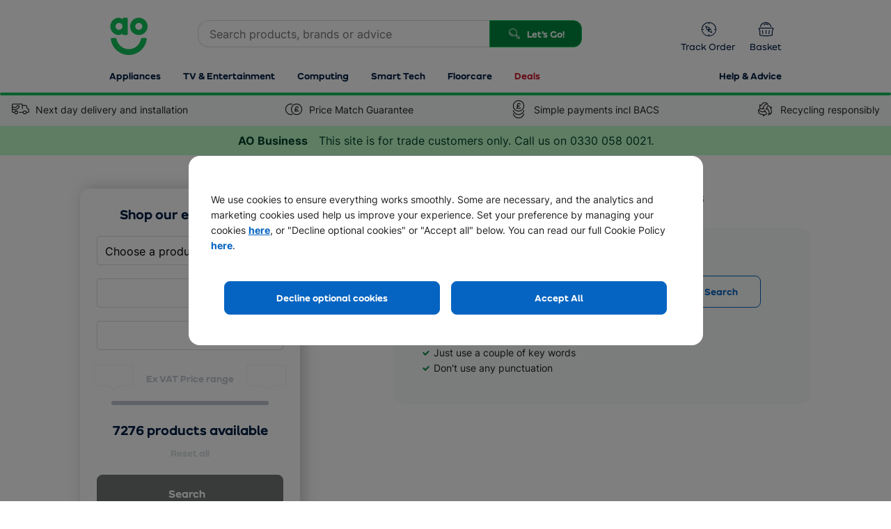

--- FILE ---
content_type: text/html; charset=utf-8
request_url: https://www.ao-business.com/l/search/no-results?search=
body_size: 29360
content:


<!DOCTYPE html>
<html xmlns="http://www.w3.org/1999/xhtml" class="responsiveTablet responsiveMobile" lang="en-GB">
<head>
    <script>
        window.AO = {
            Configs: { "HomepageUrl": "https://www.ao-business.com" }
        };
    </script>
    <title>Search results for &quot;&quot; | www.ao-business.com</title>
    <meta http-equiv="Content-Type" content="text/html;charset=UTF-8">
    <meta http-equiv="content-language" content="en-GB">
    <link href="//media.ao.com/uk/favicon.ico" rel="shortcut icon" type="image/vnd.microsoft.icon" />
    <link rel="apple-touch-icon" sizes="180x180" href="//www.ao-business.com/Themes/Common/Images/touch/apple-touch-icon.png">
    <meta name="version" content="1.0.0.2764">
    <meta name="no-results-page-version" content="1.0.0.2764" />
    <meta name="viewport" content="width=device-width, maximum-scale=5" />

    <script defer src="//ao.com/scripts/Global/jquery-1.9.1.js"></script>
    <script defer src="//ao.com/scripts/jquery-ui-1.10.4.dialog.js"></script>
    <script defer src="//ao.com/scripts/Global/global-slimmedv1.js"></script>
    <script defer src="//ao.com/scripts/Global/aoCookieMessage.js"></script>
    <script defer src="//ao.com/scripts/Global/googleAnalytics.js"></script>
    <script defer src="//megaweb-media.ao.com/microapps/digital-data-proxy.js"></script>
    <script defer src="//megaweb-media.ao.com/microapps/global-digital-data.js"></script>
    <script defer src="//megaweb-media.ao.com/microapps/global-tagging.js"></script>
    <script src="//megaweb-media.ao.com/ao.digitaldata.injection/12/digitalData.TUK.js"></script><script src="//megaweb-media.ao.com/ao.web.aoreact/16/aoreact.bundle.js"></script><link href="https://megaweb-media.ao.com/ao.web.layouttemplate/1.0.41.0/MasterStructure_AOL.css" rel="stylesheet" type="text/css"><link rel="stylesheet" href="//assets.ao.com/design-system/assets/css/2.20.2/strata-mobile.css"><link rel="stylesheet" href="//assets.ao.com/design-system/assets/css/2.20.2/strata-desktop.css" media="(min-width:768px)"><link rel="preload" href="//assets.ao.com/design-system/assets/icons/2.7.0/strata-icons.woff2" as="font" type="font/woff2" crossorigin><link rel="stylesheet" href="//assets.ao.com/design-system/assets/icons/2.7.0/strata-icons.css"><link rel="preload" href="//assets.ao.com/design-system/assets/fonts/1.0.3/inter-v2-latin-regular.woff2" as="font" type="font/woff2" crossorigin><link rel="preload" href="//assets.ao.com/design-system/assets/fonts/1.0.3/SmileyFace-Bold.woff2" as="font" type="font/woff2" crossorigin><link rel="stylesheet" href="//assets.ao.com/design-system/assets/fonts/1.0.3/fonts.css"><script>window.AO = window.AO || {}; window.AO.FeatureSwitches = window.AO.FeatureSwitches || {}; window.AO.FeatureSwitches.UseDummyTealiumConfig = true;</script><script defer src="//megaweb-media.ao.com/ao.web.cookiebanner.widget/340/cookieBanner.TUK.js"></script><script defer src="//megaweb-media.ao.com/ao.web.comparebar/27/main.js"></script><script defer src="//megaweb-media.ao.com/ao.web.newslettermodal.widget/18/main.js"></script><script id="gtm-script">(function(w,d,s,l,i){w[l]=w[l]||[];w[l].push({'gtm.start':new Date().getTime(),event:'gtm.js'});var f=d.getElementsByTagName(s)[0],j=d.createElement(s),dl=l!='dataLayer'?'&l='+l:'';j.async=true;j.src='https://www.googletagmanager.com/gtm.js?id='+i+dl+ '&gtm_auth=9vyXbAdqem9mYucO6-ki5g&gtm_preview=env-1&gtm_cookies_win=x';f.parentNode.insertBefore(j,f);})(window,document,'script','dataLayer','GTM-NZZ69PD');</script><script>window.addEventListener("DOMContentLoaded",(function(){try{fetch("https://checkout.ao-business.com/HttpHandlers/BasketInformationHandler.ashx",{credentials:"include"}).then((function(e){return e.json()})).then((function(e){var t=Number(e.BasketItemCount);if(0!==t){var n=document.querySelector("#basketCount");n.innerText=t,n.classList.remove("noItems")}}))}catch(e){console.error("Failed to set basket item count")}}));</script><script>window.addEventListener("DOMContentLoaded",(function(){try{fetch("https://checkout.ao-business.com/HttpHandlers/BasketInformationHandler.ashx",{credentials:"include"}).then((function(e){return e.json()})).then((function(e){var t=Number(e.BasketItemCount);if(0!==t){var n=document.querySelector("#basketCount");n.innerText=t,n.classList.remove("noItems")}}))}catch(e){console.error("Failed to set basket item count")}}));</script><script id="ciam-sdk-internal" async src="https://ciam-web-sdk.ciam.d.ao.com/ciamsdk.latest.js" type="module"></script><script src="//cdn.bc0a.com/autopilot/f00000000305434/autopilot_sdk.js"></script><link href="https://megaweb-media.ao.com/ao.web.megamenu.widget/2.0.1.306/megaMenuWidget.css" rel="stylesheet" /><link href="https://megaweb-media.ao.com/ao.web.search.widget/1.0.0.402/styles/search.css" rel="stylesheet" />
    <link rel="stylesheet" href="https://megaweb-media.ao.com/ao.web.noresultspage/1.0.0.2764/css/noresults.tuk.bundle.css" type="text/css" />
    
    
</head>
<body class="responsivePage vi-update" itemscope itemtype="http://schema.org/WebPage" data-prefix="TUK" data-featureswitch="olapicDisabled">
    <div id="holder" class="clear">
        <div id="container">
            
    <script type="text/javascript">
        window.isCiamEnabled = true;
        window.isSignInEnabled = false;

        async function getCiamSDK(maxAttempts = 20, attemptsCount = 0) {
            if (attemptsCount > maxAttempts) {
                throw new Error('Max attempts exceeded for getCiamSDK');
            }
            if (!window.ciamSDK) {
                await new Promise((resolve) => setTimeout(resolve, 200));
                return await getCiamSDK(maxAttempts, attemptsCount++);
            }
            return window.ciamSDK;
        }

        (async () => {
            const isLoggedIn = await (await getCiamSDK()).getLoggedInState();

            if (isLoggedIn) {
                window.digitalData.page.myAccount.loggedInStatus = isLoggedIn ? "true" : "false";
            }
        })();
    </script>

		<script type="text/javascript">
			function readCookie(name) {
				var nameEQ = name + "=";
				var ca = document.cookie.split(';');
				for (var i = 0; i < ca.length; i++) {
					var c = ca[i];
					while (c.charAt(0) == ' ') c = c.substring(1, c.length);
					if (c.indexOf(nameEQ) == 0) return c.substring(nameEQ.length, c.length);
				}
				return null;
			}
			var userName = readCookie("MAUserName");
			if (userName != null && userName.length > 0) {
				window.digitalData.page.myAccount.loggedInStatus = "true";
			} else {
				window.digitalData.page.myAccount.loggedInStatus = "false";
			}
		</script>

		<script type="text/javascript">
			window.useNewCheckoutOrderComplete = true;
			window.myAccountIsEnabled = false;
			window.checkoutUrlPrefix = "https://checkout.ao-business.com";
			window.googleAnalyticsTrackerName = "tealium_a";
			window.privacyModalPersonalisationText = "Personalisation";
			window.privacyModalRemarketingText = "Remarketing";
		</script><noscript><iframe src="https://www.googletagmanager.com/ns.html?id=GTM-NZZ69PD&gtm_auth=9vyXbAdqem9mYucO6-ki5g&gtm_preview=env-1&gtm_cookies_win=x" height="0" width="0" style="display:none;visibility:hidden"></iframe></noscript><style>
				#headerContainer #header-service-container {
					z-index: 198 !important;
				}

				#headerContainer #header__overlay-container {
					z-index: 197 !important;
				}

				#headerContainer .ico {
					font-size: 1.75rem;
				}

				#headerContainer .ico.ico-ao-logo {
					font-size: 4rem;
				}

				#headerContainer.disableMegaMenu #header__megamenu-container {
					display: none !important;
				}

				#headerContainer.disableMegaMenu #header-service-container {
					border-bottom-width: 4px !important;
				}

				#headerContainer.disableSearch #header__search-container {
					display: none !important;
				}

				/*Prominent Search Experiment Styling */

				.header-brandbar__basket.ico-menu {
					color: #011f44 !important;
				}

				.header-brandbar__account {
					color: #011f44 !important;
				}

				.header-brandbar__basket {
					color: #011f44 !important;
				}

				.global-megamenu__top-level-nav--mobile {
					top: 116px !important;
				}

				.header-brandbar__tyo {
					color: #011f44 !important;
					margin-top: 4px;
				}

				.header-search-prominence {
					top: 49px;
					width: 95% !important;
					margin: 0 auto;
					left: 0;
					right: 0;
					z-index: 201 !important;
				}

				.search-prominence-overlay .siteSearch__overlay {
					z-index: 200 !important;
				}
			</style><style type="text/css" media="(max-width:990px)">
				#headerContainer.disableMegaMenu #header--mobile__logo-container,
				#headerContainer.disableSearch #header--mobile__logo-container {
					order: 0 !important;
					text-align: left !important;
					padding-left: 1rem;
				}

				#headerContainer .ico.ico-ao-logo {
					font-size: 3rem;
				}

				#headerContainer #header-service-container {
					-webkit-transform: translateZ(0);
					transform: translateZ(0);
				}

				/*more styles for prominent search*/

				#header__widgets-container {
					height: 112px !important;
				}
			</style><style type="text/css" media="(min-width:990px)">
				.header-content {
					margin-left: 16px;
					margin-right: 16px;
				}

				.header-search-prominence {
					top: 25px;
					width: 100% !important;
					left: -161px;
				}
			</style><style type="text/css" media="(min-width:1440px)">
				.header-content {
					width: 1440px;
				}
			</style><header id="headerContainer" data-tag-section="main site header">
		<span class="absolute top-0 left-0 m-2" style="z-index:199">
			<a id="header-skip-link" href="#header-end" class="text-base bg-white sr-only focus:not-sr-only">Skip to main content</a>
		</span>
        <div data-header-variant="search-prominence" class="relative"><div id="header-service-container" data-header-variant-inner="search-prominence" class="box-content relative z-50 w-full bg-white border-0 border-b-4 border-solid lg:h-12 lg:h-auto lg:border-b-0 border-ongreen webview-collapse xl:flex xl:justify-center"><div class="header-content h-full"><div class="flex-row items-center h-full justify-evenly lg:justify-start"><div id="header__widgets-container" class="flex flex-wrap flex-grow lg:pt-4 justify-between lg:h-auto lg:pb-0"><div id="header__logo-container" class="box-border flex-grow order-1 hidden text-center lg:block lg:flex-grow-0 lg:h-16 webview-hidden lg:pr-3">
			<a href="https://www.ao-business.com" id="header-brandbar__logo" class="inline-block text-ongreen pt-1 focus:shadow-outline-blue" aria-label="Visit homepage">
				<i class="ico ico-ao-logo lg:-ml-1"></i>
			</a></div><div class="flex justify-start pl-4 lg:pl-0 lg:w-full lg:order-4"><div id="header--mobile__logo-container" class="order-1 text-center lg:hidden webview-hidden pr-2" aria-hidden="true">
			<a href="https://www.ao-business.com" id="header-brandbar__logo" class="inline-block text-ongreen pt-1 focus:shadow-outline-blue" aria-label="Visit homepage">
				<i class="ico ico-ao-logo lg:-ml-1"></i>
			</a></div><div id="header__megamenu-container" class="order-2 lg:order-4 lg:w-full mt-1">
<button id="megamenu-mobile-button" type="button" class="header-service__hamburger-menu menu-icon__container w-full cursor-pointer bg-transparent border-0 flex flex-col flex-wrap items-center block mobileMenuButton lg:hidden webview-hidden">
    <i class="header-brandbar__basket ico ico-menu text-ongreen webview-hidden"></i>
    <span class="static text-body-xs text-primary font-regular">Menu</span>
</button>


<div class="ao-framework">
    
    <nav id="main-navigation" class="main-navigation main-navigation--is-hybrid main-navigation--all-cats-top-level bg-white " data-client-id="TUK">
        <div class="main-navigation__inner u-d--flex max-w-none px-0 static">
            


<ul class="main-navigation__first-level u-d--flex z-20">
    <li class="main-navigation__first-level-nav-item main-navigation__first-level-nav-item--has-second-level group" data-item-id="browseAllCategories" aoly-name="mega-menu" aoly-child="sub-menu" data-hasdropdown="True" tabindex="0">
        <span class="main-navigation__first-level-nav-item-inner u-py--small u-d--flex u-ai--center bg-white text-primary
                    py-4
                    pl-0
                    after-hidden
                    before-hidden
                    font-headline
                    text-title-sm
                    font-regular" data-automation="megamenu-toggle-open-btn" role="button" aria-haspopup="true" aria-controls="main-navigation__main-menu">
            <span class="main-navigation__appliances-text font-headline">
                Appliances
            </span>
        </span>

        <div id="main-navigation__main-menu" class="main-navigation__main-menu u-px--small u-c--primary-text bg-white right-0 border-0 border-t border-solid border-solid border-gray-20">
            <div class="main-navigation__main-menu-inner static u-d--flex mx-auto" data-version="2.0.1.306">
                <ul data-tag-section="mm-categories" class="main-navigation__second-level z-10 pt-2 overflow-visible">
                        <li class="main-navigation__second-level-nav-item" data-item-id="top-washerDryers" aoly-name="sub-menu" aoly-child="sub-category-menu">
                            <a href="https://www.ao-business.com/laundry?mmref=laundry||Laundry|7_0_0" data-tag-name="mm-category-clicked" data-tag-link="https://www.ao-business.com/laundry" data-tag-position="7-0-0" data-tag-category="Laundry" data-lazy-target=".top-washerDryers-mm-main-lazy-img" data-lazy-merch="true" class="
                                    main-navigation__second-level-nav-item-link
                                    c-btn--tertiary
                                    u-d--flex
                                    u-jc--space-between
                                    u-fw--700
                                    text-body
                                    py-2
                                    pl-0
                                    before-hidden
                                    text-gray-100
                                    border-0 border-b border-solid border-gray-20 last:border-b-0
                                    " role="button" target="">
                                <img class="navigation-item__image" data-defer-src="https://megaweb-media.ao.com/ao.web.megamenu.widget/menuimages/washingmachine.png" alt=""/>
                                <span class="category-title font-regular">Laundry</span>
                                <span class="u-pl--small ico ico-chevron-right text-xl text-ice"></span>
                            </a>
                            

<div class="main-navigation__sub-navigation u-p--medium u-c--primary-text border-0 rounded-none border-l border-gray-20 left-0 items-center">
    <div class="main-navigation__sub-navigation-inner">
    <ul class="main-navigation__third-level o-flex-container u-grid--4 u-grid--3--bp-medium">

            <li class="main-navigation__third-level-nav-item o-flex-item" aoly-name="sub-category-menu">
                <a data-tag-path="Laundry | washing_machines" data-tag-name="mm-sub-category-clicked" data-tag-link="https://www.ao-business.com/l/washing_machines/1/1/" data-tag-position="7-1-0" data-tag-subcategory-name="Washing Machines" href="https://www.ao-business.com/l/washing_machines/1/1/?mmref=laundry|washing_machines|Washing%20Machines|7_1_0" class="main-navigation__third-level-nav-item-link u-d--inline-block u-c--primary-text u-fw--700 u-fz--base-small u-py--micro font-headline ">
                    Washing Machines
                </a>
            <ul class="main-navigation__fourth-level u-d--flex u-fxw--wrap">
                        <br/>
                        <li class="main-navigation__fourth-level-nav-item u-w--100 u-mt--micro">
                            <a data-tag-path="Laundry | washing_machines | Freestanding Washing Machines" data-tag-name="mm-sub-category-link-clicked" data-tag-link="https://www.ao-business.com/l/washing_machines-free_standing/1-9/1/" data-tag-position="7-1-1" data-tag-subcategory-link-name="Freestanding Washing Machines" href="https://www.ao-business.com/l/washing_machines-free_standing/1-9/1/?mmref=laundry|washing_machines|Freestanding%20Washing%20Machines|7_1_1" class="u-d--inline-block u-c--secondary-text u-fw--400 u-py--micro font-body">
                                Freestanding Washing Machines
                            </a>
                        </li>
                        <br/>
                        <li class="main-navigation__fourth-level-nav-item u-w--100 u-mt--micro">
                            <a data-tag-path="Laundry | washing_machines | Integrated Washing Machines" data-tag-name="mm-sub-category-link-clicked" data-tag-link="https://www.ao-business.com/l/washing_machines-built_in/1-9/1/" data-tag-position="7-1-2" data-tag-subcategory-link-name="Integrated Washing Machines" href="https://www.ao-business.com/l/washing_machines-built_in/1-9/1/?mmref=laundry|washing_machines|Integrated%20Washing%20Machines|7_1_2" class="u-d--inline-block u-c--secondary-text u-fw--400 u-py--micro font-body">
                                Integrated Washing Machines
                            </a>
                        </li>
            </ul>
            </li>
            <li class="main-navigation__third-level-nav-item o-flex-item" aoly-name="sub-category-menu">
                <a data-tag-path="Laundry | tumble_dryers" data-tag-name="mm-sub-category-clicked" data-tag-link="https://www.ao-business.com/l/tumble_dryers/1/17/" data-tag-position="7-2-0" data-tag-subcategory-name="Tumble Dryers" href="https://www.ao-business.com/l/tumble_dryers/1/17/?mmref=laundry|tumble_dryers|Tumble%20Dryers|7_2_0" class="main-navigation__third-level-nav-item-link u-d--inline-block u-c--primary-text u-fw--700 u-fz--base-small u-py--micro font-headline ">
                    Tumble Dryers
                </a>
            <ul class="main-navigation__fourth-level u-d--flex u-fxw--wrap">
                        <br/>
                        <li class="main-navigation__fourth-level-nav-item u-w--100 u-mt--micro">
                            <a data-tag-path="Laundry | tumble_dryers | Condenser Tumble Dryers" data-tag-name="mm-sub-category-link-clicked" data-tag-link="https://www.ao-business.com/l/condenser_tumble_dryers/1/17-18/" data-tag-position="7-2-1" data-tag-subcategory-link-name="Condenser Tumble Dryers" href="https://www.ao-business.com/l/condenser_tumble_dryers/1/17-18/?mmref=laundry|tumble_dryers|Condenser%20Tumble%20Dryers|7_2_1" class="u-d--inline-block u-c--secondary-text u-fw--400 u-py--micro font-body">
                                Condenser Tumble Dryers
                            </a>
                        </li>
                        <br/>
                        <li class="main-navigation__fourth-level-nav-item u-w--100 u-mt--micro">
                            <a data-tag-path="Laundry | tumble_dryers | Vented Tumble Dryers" data-tag-name="mm-sub-category-link-clicked" data-tag-link="https://www.ao-business.com/l/vented_tumble_dryers/1/17-19/" data-tag-position="7-2-2" data-tag-subcategory-link-name="Vented Tumble Dryers" href="https://www.ao-business.com/l/vented_tumble_dryers/1/17-19/?mmref=laundry|tumble_dryers|Vented%20Tumble%20Dryers|7_2_2" class="u-d--inline-block u-c--secondary-text u-fw--400 u-py--micro font-body">
                                Vented Tumble Dryers
                            </a>
                        </li>
                        <br/>
                        <li class="main-navigation__fourth-level-nav-item u-w--100 u-mt--micro">
                            <a data-tag-path="Laundry | tumble_dryers | Heat Pump Dryers" data-tag-name="mm-sub-category-link-clicked" data-tag-link="https://www.ao-business.com/l/tumble_dryers-987/1-20/17/" data-tag-position="7-2-3" data-tag-subcategory-link-name="Heat Pump Dryers" href="https://www.ao-business.com/l/tumble_dryers-987/1-20/17/?mmref=laundry|tumble_dryers|Heat%20Pump%20Dryers|7_2_3" class="u-d--inline-block u-c--secondary-text u-fw--400 u-py--micro font-body">
                                Heat Pump Dryers
                            </a>
                        </li>
            </ul>
            </li>
            <li class="main-navigation__third-level-nav-item o-flex-item" aoly-name="sub-category-menu">
                <a data-tag-path="Laundry | washer_dryers" data-tag-name="mm-sub-category-clicked" data-tag-link="https://www.ao-business.com/l/washer_dryers/1/2/" data-tag-position="7-3-0" data-tag-subcategory-name="Washer Dryers" href="https://www.ao-business.com/l/washer_dryers/1/2/?mmref=laundry|washer_dryers|Washer%20Dryers|7_3_0" class="main-navigation__third-level-nav-item-link u-d--inline-block u-c--primary-text u-fw--700 u-fz--base-small u-py--micro font-headline ">
                    Washer Dryers
                </a>
            <ul class="main-navigation__fourth-level u-d--flex u-fxw--wrap">
                        <br/>
                        <li class="main-navigation__fourth-level-nav-item u-w--100 u-mt--micro">
                            <a data-tag-path="Laundry | washer_dryers | Freestanding Washer Dryers" data-tag-name="mm-sub-category-link-clicked" data-tag-link="https://www.ao-business.com/l/washer_dryers-free_standing/1-9/2/" data-tag-position="7-3-1" data-tag-subcategory-link-name="Freestanding Washer Dryers" href="https://www.ao-business.com/l/washer_dryers-free_standing/1-9/2/?mmref=laundry|washer_dryers|Freestanding%20Washer%20Dryers|7_3_1" class="u-d--inline-block u-c--secondary-text u-fw--400 u-py--micro font-body">
                                Freestanding Washer Dryers
                            </a>
                        </li>
                        <br/>
                        <li class="main-navigation__fourth-level-nav-item u-w--100 u-mt--micro">
                            <a data-tag-path="Laundry | washer_dryers | Integrated Washer Dryers" data-tag-name="mm-sub-category-link-clicked" data-tag-link="https://www.ao-business.com/l/washer_dryers-built_in/1-9/2/" data-tag-position="7-3-2" data-tag-subcategory-link-name="Integrated Washer Dryers" href="https://www.ao-business.com/l/washer_dryers-built_in/1-9/2/?mmref=laundry|washer_dryers|Integrated%20Washer%20Dryers|7_3_2" class="u-d--inline-block u-c--secondary-text u-fw--400 u-py--micro font-body">
                                Integrated Washer Dryers
                            </a>
                        </li>
            </ul>
            </li>
            <li class="main-navigation__third-level-nav-item o-flex-item" aoly-name="sub-category-menu">
                <a data-tag-path="Laundry | cat-integrated-/-builttoin" data-tag-name="mm-sub-category-clicked" data-tag-link="https://www.ao-business.com" data-tag-position="7-4-0" data-tag-subcategory-name="Integrated / Built-in" href="https://www.ao-business.com?mmref=laundry|cat-integrated-/-builttoin|Integrated%20%2f%20Built-in|7_4_0#" class="main-navigation__third-level-nav-item-link u-d--inline-block u-c--primary-text u-fw--700 u-fz--base-small u-py--micro font-headline is-inactive-megamenu-link">
                    Integrated / Built-in
                </a>
            <ul class="main-navigation__fourth-level u-d--flex u-fxw--wrap">
                        <br/>
                        <li class="main-navigation__fourth-level-nav-item u-w--100 u-mt--micro">
                            <a data-tag-path="Laundry | cat-integrated-/-builttoin | Washing Machines" data-tag-name="mm-sub-category-link-clicked" data-tag-link="https://www.ao-business.com/l/washing_machines-built_in/1-9/1/" data-tag-position="7-4-1" data-tag-subcategory-link-name="Washing Machines" href="https://www.ao-business.com/l/washing_machines-built_in/1-9/1/?mmref=laundry|cat-integrated-/-builttoin|Washing%20Machines|7_4_1" class="u-d--inline-block u-c--secondary-text u-fw--400 u-py--micro font-body">
                                Washing Machines
                            </a>
                        </li>
                        <br/>
                        <li class="main-navigation__fourth-level-nav-item u-w--100 u-mt--micro">
                            <a data-tag-path="Laundry | cat-integrated-/-builttoin | Washer Dryers" data-tag-name="mm-sub-category-link-clicked" data-tag-link="https://www.ao-business.com/l/washer_dryers-built_in/1-9/2/" data-tag-position="7-4-2" data-tag-subcategory-link-name="Washer Dryers" href="https://www.ao-business.com/l/washer_dryers-built_in/1-9/2/?mmref=laundry|cat-integrated-/-builttoin|Washer%20Dryers|7_4_2" class="u-d--inline-block u-c--secondary-text u-fw--400 u-py--micro font-body">
                                Washer Dryers
                            </a>
                        </li>
            </ul>
            </li>
    </ul>
</div>
</div>

                        </li>
                        <li class="main-navigation__second-level-nav-item" data-item-id="top-dishwashers" aoly-name="sub-menu" aoly-child="sub-category-menu">
                            <a href="https://www.ao-business.com/l/dishwashers/1/21/?mmref=dishwashers||Dishwashers|8_0_0" data-tag-name="mm-category-clicked" data-tag-link="https://www.ao-business.com/l/dishwashers/1/21/" data-tag-position="8-0-0" data-tag-category="Dishwashers" data-lazy-target=".top-dishwashers-mm-main-lazy-img" data-lazy-merch="true" class="
                                    main-navigation__second-level-nav-item-link
                                    c-btn--tertiary
                                    u-d--flex
                                    u-jc--space-between
                                    u-fw--700
                                    text-body
                                    py-2
                                    pl-0
                                    before-hidden
                                    text-gray-100
                                    border-0 border-b border-solid border-gray-20 last:border-b-0
                                    " role="button" target="">
                                <img class="navigation-item__image" data-defer-src="https://megaweb-media.ao.com/ao.web.megamenu.widget/menuimages/dishwasher.png" alt=""/>
                                <span class="category-title font-regular">Dishwashers</span>
                                <span class="u-pl--small ico ico-chevron-right text-xl text-ice"></span>
                            </a>
                            

<div class="main-navigation__sub-navigation u-p--medium u-c--primary-text border-0 rounded-none border-l border-gray-20 left-0 items-center">
    <div class="main-navigation__sub-navigation-inner">
    <ul class="main-navigation__third-level o-flex-container u-grid--4 u-grid--3--bp-medium">

            <li class="main-navigation__third-level-nav-item o-flex-item" aoly-name="sub-category-menu">
                <a data-tag-path="Dishwashers | dishwashers" data-tag-name="mm-sub-category-clicked" data-tag-link="https://www.ao-business.com/l/dishwashers/1/21/" data-tag-position="8-1-0" data-tag-subcategory-name="Dishwashers" href="https://www.ao-business.com/l/dishwashers/1/21/?mmref=dishwashers|dishwashers|Dishwashers|8_1_0" class="main-navigation__third-level-nav-item-link u-d--inline-block u-c--primary-text u-fw--700 u-fz--base-small u-py--micro font-headline ">
                    Dishwashers
                </a>
            <ul class="main-navigation__fourth-level u-d--flex u-fxw--wrap">
                        <br/>
                        <li class="main-navigation__fourth-level-nav-item u-w--100 u-mt--micro">
                            <a data-tag-path="Dishwashers | dishwashers | Freestanding Dishwashers" data-tag-name="mm-sub-category-link-clicked" data-tag-link="https://www.ao-business.com/l/standard_dishwashers-free_standing/1-9/21-23/" data-tag-position="8-1-1" data-tag-subcategory-link-name="Freestanding Dishwashers" href="https://www.ao-business.com/l/standard_dishwashers-free_standing/1-9/21-23/?mmref=dishwashers|dishwashers|Freestanding%20Dishwashers|8_1_1" class="u-d--inline-block u-c--secondary-text u-fw--400 u-py--micro font-body">
                                Freestanding Dishwashers
                            </a>
                        </li>
                        <br/>
                        <li class="main-navigation__fourth-level-nav-item u-w--100 u-mt--micro">
                            <a data-tag-path="Dishwashers | dishwashers | Integrated Dishwashers" data-tag-name="mm-sub-category-link-clicked" data-tag-link="https://www.ao-business.com/l/dishwashers-built_in/1-9/21/" data-tag-position="8-1-2" data-tag-subcategory-link-name="Integrated Dishwashers" href="https://www.ao-business.com/l/dishwashers-built_in/1-9/21/?mmref=dishwashers|dishwashers|Integrated%20Dishwashers|8_1_2" class="u-d--inline-block u-c--secondary-text u-fw--400 u-py--micro font-body">
                                Integrated Dishwashers
                            </a>
                        </li>
                        <br/>
                        <li class="main-navigation__fourth-level-nav-item u-w--100 u-mt--micro">
                            <a data-tag-path="Dishwashers | dishwashers | Slimline Dishwashers" data-tag-name="mm-sub-category-link-clicked" data-tag-link="https://www.ao-business.com/l/slimline_dishwashers-free_standing/1-9/21-24/" data-tag-position="8-1-3" data-tag-subcategory-link-name="Slimline Dishwashers" href="https://www.ao-business.com/l/slimline_dishwashers-free_standing/1-9/21-24/?mmref=dishwashers|dishwashers|Slimline%20Dishwashers|8_1_3" class="u-d--inline-block u-c--secondary-text u-fw--400 u-py--micro font-body">
                                Slimline Dishwashers
                            </a>
                        </li>
                        <br/>
                        <li class="main-navigation__fourth-level-nav-item u-w--100 u-mt--micro">
                            <a data-tag-path="Dishwashers | dishwashers | Integrated Slimline Dishwashers" data-tag-name="mm-sub-category-link-clicked" data-tag-link="https://www.ao-business.com/l/slimline_dishwashers-built_in/1-9/21-24/" data-tag-position="8-1-4" data-tag-subcategory-link-name="Integrated Slimline Dishwashers" href="https://www.ao-business.com/l/slimline_dishwashers-built_in/1-9/21-24/?mmref=dishwashers|dishwashers|Integrated%20Slimline%20Dishwashers|8_1_4" class="u-d--inline-block u-c--secondary-text u-fw--400 u-py--micro font-body">
                                Integrated Slimline Dishwashers
                            </a>
                        </li>
                        <br/>
                        <li class="main-navigation__fourth-level-nav-item u-w--100 u-mt--micro">
                            <a data-tag-path="Dishwashers | dishwashers | Semi-Integrated Dishwashers" data-tag-name="mm-sub-category-link-clicked" data-tag-link="https://www.ao-business.com/l/dishwashers-semi/1-8/21/" data-tag-position="8-1-5" data-tag-subcategory-link-name="Semi-Integrated Dishwashers" href="https://www.ao-business.com/l/dishwashers-semi/1-8/21/?mmref=dishwashers|dishwashers|Semi-Integrated%20Dishwashers|8_1_5" class="u-d--inline-block u-c--secondary-text u-fw--400 u-py--micro font-body">
                                Semi-Integrated Dishwashers
                            </a>
                        </li>
            </ul>
            </li>
            <li class="main-navigation__third-level-nav-item o-flex-item" aoly-name="sub-category-menu">
                <a data-tag-path="Dishwashers | dishwashers_built_in" data-tag-name="mm-sub-category-clicked" data-tag-link="https://www.ao-business.com/l/dishwashers-built_in/1-9/21/" data-tag-position="8-2-0" data-tag-subcategory-name="Integrated / Built-in" href="https://www.ao-business.com/l/dishwashers-built_in/1-9/21/?mmref=dishwashers|dishwashers_built_in|Integrated%20%2f%20Built-in|8_2_0" class="main-navigation__third-level-nav-item-link u-d--inline-block u-c--primary-text u-fw--700 u-fz--base-small u-py--micro font-headline ">
                    Integrated / Built-in
                </a>
            <ul class="main-navigation__fourth-level u-d--flex u-fxw--wrap">
                        <br/>
                        <li class="main-navigation__fourth-level-nav-item u-w--100 u-mt--micro">
                            <a data-tag-path="Dishwashers | dishwashers_built_in | Dishwashers" data-tag-name="mm-sub-category-link-clicked" data-tag-link="https://www.ao-business.com/l/standard_dishwashers-built_in/1-9/21-23/" data-tag-position="8-2-1" data-tag-subcategory-link-name="Dishwashers" href="https://www.ao-business.com/l/standard_dishwashers-built_in/1-9/21-23/?mmref=dishwashers|dishwashers_built_in|Dishwashers|8_2_1" class="u-d--inline-block u-c--secondary-text u-fw--400 u-py--micro font-body">
                                Dishwashers
                            </a>
                        </li>
                        <br/>
                        <li class="main-navigation__fourth-level-nav-item u-w--100 u-mt--micro">
                            <a data-tag-path="Dishwashers | dishwashers_built_in | Slimline Dishwashers" data-tag-name="mm-sub-category-link-clicked" data-tag-link="https://www.ao-business.com/l/slimline_dishwashers-built_in/1-9/21-24/" data-tag-position="8-2-2" data-tag-subcategory-link-name="Slimline Dishwashers" href="https://www.ao-business.com/l/slimline_dishwashers-built_in/1-9/21-24/?mmref=dishwashers|dishwashers_built_in|Slimline%20Dishwashers|8_2_2" class="u-d--inline-block u-c--secondary-text u-fw--400 u-py--micro font-body">
                                Slimline Dishwashers
                            </a>
                        </li>
                        <br/>
                        <li class="main-navigation__fourth-level-nav-item u-w--100 u-mt--micro">
                            <a data-tag-path="Dishwashers | dishwashers_built_in | Semi-Integrated Dishwashers" data-tag-name="mm-sub-category-link-clicked" data-tag-link="https://www.ao-business.com/l/dishwashers-semi/1-8/21/" data-tag-position="8-2-3" data-tag-subcategory-link-name="Semi-Integrated Dishwashers" href="https://www.ao-business.com/l/dishwashers-semi/1-8/21/?mmref=dishwashers|dishwashers_built_in|Semi-Integrated%20Dishwashers|8_2_3" class="u-d--inline-block u-c--secondary-text u-fw--400 u-py--micro font-body">
                                Semi-Integrated Dishwashers
                            </a>
                        </li>
            </ul>
            </li>
    </ul>
</div>
</div>

                        </li>
                        <li class="main-navigation__second-level-nav-item" data-item-id="top-fridgeFreezers" aoly-name="sub-menu" aoly-child="sub-category-menu">
                            <a href="https://www.ao-business.com/cooling?mmref=cooling||Fridges%20%26%20Freezers|9_0_0" data-tag-name="mm-category-clicked" data-tag-link="https://www.ao-business.com/cooling" data-tag-position="9-0-0" data-tag-category="Fridges &amp; Freezers" data-lazy-target=".top-fridgeFreezers-mm-main-lazy-img" data-lazy-merch="true" class="
                                    main-navigation__second-level-nav-item-link
                                    c-btn--tertiary
                                    u-d--flex
                                    u-jc--space-between
                                    u-fw--700
                                    text-body
                                    py-2
                                    pl-0
                                    before-hidden
                                    text-gray-100
                                    border-0 border-b border-solid border-gray-20 last:border-b-0
                                    " role="button" target="">
                                <img class="navigation-item__image" data-defer-src="https://megaweb-media.ao.com/ao.web.megamenu.widget/menuimages/fridge.png" alt=""/>
                                <span class="category-title font-regular">Fridges &amp; Freezers</span>
                                <span class="u-pl--small ico ico-chevron-right text-xl text-ice"></span>
                            </a>
                            

<div class="main-navigation__sub-navigation u-p--medium u-c--primary-text border-0 rounded-none border-l border-gray-20 left-0 items-center">
    <div class="main-navigation__sub-navigation-inner">
    <ul class="main-navigation__third-level o-flex-container u-grid--4 u-grid--3--bp-medium">

            <li class="main-navigation__third-level-nav-item o-flex-item" aoly-name="sub-category-menu">
                <a data-tag-path="Fridges &amp; Freezers | fridge_freezers" data-tag-name="mm-sub-category-clicked" data-tag-link="https://www.ao-business.com/l/fridge_freezers/1/26-28/" data-tag-position="9-1-0" data-tag-subcategory-name="Fridge Freezers" href="https://www.ao-business.com/l/fridge_freezers/1/26-28/?mmref=cooling|fridge_freezers|Fridge%20Freezers|9_1_0" class="main-navigation__third-level-nav-item-link u-d--inline-block u-c--primary-text u-fw--700 u-fz--base-small u-py--micro font-headline ">
                    Fridge Freezers
                </a>
            <ul class="main-navigation__fourth-level u-d--flex u-fxw--wrap">
                        <br/>
                        <li class="main-navigation__fourth-level-nav-item u-w--100 u-mt--micro">
                            <a data-tag-path="Fridges &amp; Freezers | fridge_freezers | Freestanding Fridge Freezers" data-tag-name="mm-sub-category-link-clicked" data-tag-link="https://www.ao-business.com/l/fridge_freezers-free_standing/1-9/26-28/" data-tag-position="9-1-1" data-tag-subcategory-link-name="Freestanding Fridge Freezers" href="https://www.ao-business.com/l/fridge_freezers-free_standing/1-9/26-28/?mmref=cooling|fridge_freezers|Freestanding%20Fridge%20Freezers|9_1_1" class="u-d--inline-block u-c--secondary-text u-fw--400 u-py--micro font-body">
                                Freestanding Fridge Freezers
                            </a>
                        </li>
                        <br/>
                        <li class="main-navigation__fourth-level-nav-item u-w--100 u-mt--micro">
                            <a data-tag-path="Fridges &amp; Freezers | fridge_freezers | Integrated Fridge Freezers" data-tag-name="mm-sub-category-link-clicked" data-tag-link="https://www.ao-business.com/l/fridge_freezers-built_in/1-9/26/" data-tag-position="9-1-2" data-tag-subcategory-link-name="Integrated Fridge Freezers" href="https://www.ao-business.com/l/fridge_freezers-built_in/1-9/26/?mmref=cooling|fridge_freezers|Integrated%20Fridge%20Freezers|9_1_2" class="u-d--inline-block u-c--secondary-text u-fw--400 u-py--micro font-body">
                                Integrated Fridge Freezers
                            </a>
                        </li>
                        <li class="main-navigation__fourth-level-nav-item u-mt--micro u-mr--tiny u-pr--tiny u-bdr--1">
                            <a data-tag-path="Fridges &amp; Freezers | fridge_freezers | Frost Free" data-tag-name="mm-sub-category-link-clicked" data-tag-link="https://www.ao-business.com/l/fridge_freezers-86/1-20/26/" data-tag-position="9-1-3" data-tag-subcategory-link-name="Frost Free" href="https://www.ao-business.com/l/fridge_freezers-86/1-20/26/?mmref=cooling|fridge_freezers|Frost%20Free|9_1_3" class="u-d--inline-block u-c--secondary-text u-fw--400 u-py--micro font-body">
                                    Frost Free
                            </a>
                        </li>
                        <li class="main-navigation__fourth-level-nav-item u-mt--micro u-mr--tiny u-pr--tiny">
                            <a data-tag-path="Fridges &amp; Freezers | fridge_freezers | Small" data-tag-name="mm-sub-category-link-clicked" data-tag-link="https://www.ao-business.com/l/fridge_freezers-height_less_than_130_cm/1-25/26/" data-tag-position="9-1-4" data-tag-subcategory-link-name="Small" href="https://www.ao-business.com/l/fridge_freezers-height_less_than_130_cm/1-25/26/?mmref=cooling|fridge_freezers|Small|9_1_4" class="u-d--inline-block u-c--secondary-text u-fw--400 u-py--micro font-body">
                                Small
                            </a>
                        </li>
            </ul>
            </li>
            <li class="main-navigation__third-level-nav-item o-flex-item" aoly-name="sub-category-menu">
                <a data-tag-path="Fridges &amp; Freezers | fridges" data-tag-name="mm-sub-category-clicked" data-tag-link="https://www.ao-business.com/l/fridges/1/29-30/" data-tag-position="9-2-0" data-tag-subcategory-name="Fridges" href="https://www.ao-business.com/l/fridges/1/29-30/?mmref=cooling|fridges|Fridges|9_2_0" class="main-navigation__third-level-nav-item-link u-d--inline-block u-c--primary-text u-fw--700 u-fz--base-small u-py--micro font-headline ">
                    Fridges
                </a>
            <ul class="main-navigation__fourth-level u-d--flex u-fxw--wrap">
                        <br/>
                        <li class="main-navigation__fourth-level-nav-item u-w--100 u-mt--micro">
                            <a data-tag-path="Fridges &amp; Freezers | fridges | Freestanding Fridges" data-tag-name="mm-sub-category-link-clicked" data-tag-link="https://www.ao-business.com/l/fridges-free_standing/1-9/29-30/" data-tag-position="9-2-1" data-tag-subcategory-link-name="Freestanding Fridges" href="https://www.ao-business.com/l/fridges-free_standing/1-9/29-30/?mmref=cooling|fridges|Freestanding%20Fridges|9_2_1" class="u-d--inline-block u-c--secondary-text u-fw--400 u-py--micro font-body">
                                Freestanding Fridges
                            </a>
                        </li>
                        <br/>
                        <li class="main-navigation__fourth-level-nav-item u-w--100 u-mt--micro">
                            <a data-tag-path="Fridges &amp; Freezers | fridges | Integrated Fridges" data-tag-name="mm-sub-category-link-clicked" data-tag-link="https://www.ao-business.com/l/fridges-built_in/1-9/29-30/" data-tag-position="9-2-2" data-tag-subcategory-link-name="Integrated Fridges" href="https://www.ao-business.com/l/fridges-built_in/1-9/29-30/?mmref=cooling|fridges|Integrated%20Fridges|9_2_2" class="u-d--inline-block u-c--secondary-text u-fw--400 u-py--micro font-body">
                                Integrated Fridges
                            </a>
                        </li>
                        <br/>
                        <li class="main-navigation__fourth-level-nav-item u-w--100 u-mt--micro">
                            <a data-tag-path="Fridges &amp; Freezers | fridges | Under Counter Fridges" data-tag-name="mm-sub-category-link-clicked" data-tag-link="https://www.ao-business.com/l/fridges-free_standing-height_less_than_90_cm/1-9-25/29-30/" data-tag-position="9-2-3" data-tag-subcategory-link-name="Under Counter Fridges" href="https://www.ao-business.com/l/fridges-free_standing-height_less_than_90_cm/1-9-25/29-30/?mmref=cooling|fridges|Under%20Counter%20Fridges|9_2_3" class="u-d--inline-block u-c--secondary-text u-fw--400 u-py--micro font-body">
                                Under Counter Fridges
                            </a>
                        </li>
                        <br/>
                        <li class="main-navigation__fourth-level-nav-item u-w--100 u-mt--micro">
                            <a data-tag-path="Fridges &amp; Freezers | fridges | Integrated Under Counter Fridges" data-tag-name="mm-sub-category-link-clicked" data-tag-link="https://www.ao-business.com/l/refrigerators-built_under/1-9/29/" data-tag-position="9-2-4" data-tag-subcategory-link-name="Integrated Under Counter Fridges" href="https://www.ao-business.com/l/refrigerators-built_under/1-9/29/?mmref=cooling|fridges|Integrated%20Under%20Counter%20Fridges|9_2_4" class="u-d--inline-block u-c--secondary-text u-fw--400 u-py--micro font-body">
                                Integrated Under Counter Fridges
                            </a>
                        </li>
                        <br/>
                        <li class="main-navigation__fourth-level-nav-item u-w--100 u-mt--micro">
                            <a data-tag-path="Fridges &amp; Freezers | fridges | Larder Fridges" data-tag-name="mm-sub-category-link-clicked" data-tag-link="https://www.ao-business.com/l/refrigerators-larder/1-35/29/" data-tag-position="9-2-5" data-tag-subcategory-link-name="Larder Fridges" href="https://www.ao-business.com/l/refrigerators-larder/1-35/29/?mmref=cooling|fridges|Larder%20Fridges|9_2_5" class="u-d--inline-block u-c--secondary-text u-fw--400 u-py--micro font-body">
                                Larder Fridges
                            </a>
                        </li>
            </ul>
            </li>
            <li class="main-navigation__third-level-nav-item o-flex-item" aoly-name="sub-category-menu">
                <a data-tag-path="Fridges &amp; Freezers | american_fridge_freezers" data-tag-name="mm-sub-category-clicked" data-tag-link="https://www.ao-business.com/l/american_fridge_freezers/1/26-27/" data-tag-position="9-3-0" data-tag-subcategory-name="American Fridge Freezers" href="https://www.ao-business.com/l/american_fridge_freezers/1/26-27/?mmref=cooling|american_fridge_freezers|American%20Fridge%20Freezers|9_3_0" class="main-navigation__third-level-nav-item-link u-d--inline-block u-c--primary-text u-fw--700 u-fz--base-small u-py--micro font-headline ">
                    American Fridge Freezers
                </a>
            <ul class="main-navigation__fourth-level u-d--flex u-fxw--wrap">
                        <br/>
                        <li class="main-navigation__fourth-level-nav-item u-w--100 u-mt--micro">
                            <a data-tag-path="Fridges &amp; Freezers | american_fridge_freezers | View All American Fridge Freezers" data-tag-name="mm-sub-category-link-clicked" data-tag-link="https://www.ao-business.com/l/american_fridge_freezers/1/26-27/" data-tag-position="9-3-1" data-tag-subcategory-link-name="View All American Fridge Freezers" href="https://www.ao-business.com/l/american_fridge_freezers/1/26-27/?mmref=cooling|american_fridge_freezers|View%20All%20American%20Fridge%20Freezers|9_3_1" class="u-d--inline-block u-c--secondary-text u-fw--400 u-py--micro font-body">
                                View All American Fridge Freezers
                            </a>
                        </li>
                        <li class="main-navigation__fourth-level-nav-item u-mt--micro u-mr--tiny u-pr--tiny u-bdr--1">
                            <a data-tag-path="Fridges &amp; Freezers | american_fridge_freezers | With Dispenser" data-tag-name="mm-sub-category-link-clicked" data-tag-link="https://www.ao-business.com/l/american_fridge_freezers-water_and_ice--or--water/1-81/26-27/" data-tag-position="9-3-2" data-tag-subcategory-link-name="With Dispenser" href="https://www.ao-business.com/l/american_fridge_freezers-water_and_ice--or--water/1-81/26-27/?mmref=cooling|american_fridge_freezers|With%20Dispenser|9_3_2" class="u-d--inline-block u-c--secondary-text u-fw--400 u-py--micro font-body">
                                    With Dispenser
                            </a>
                        </li>
                        <li class="main-navigation__fourth-level-nav-item u-mt--micro u-mr--tiny u-pr--tiny u-bdr--1">
                            <a data-tag-path="Fridges &amp; Freezers | american_fridge_freezers | Multi door" data-tag-name="mm-sub-category-link-clicked" data-tag-link="https://www.ao-business.com/l/american_fridge_freezers-3068/1-20/26-27/" data-tag-position="9-3-3" data-tag-subcategory-link-name="Multi door" href="https://www.ao-business.com/l/american_fridge_freezers-3068/1-20/26-27/?mmref=cooling|american_fridge_freezers|Multi%20door|9_3_3" class="u-d--inline-block u-c--secondary-text u-fw--400 u-py--micro font-body">
                                    Multi door
                            </a>
                        </li>
                        <li class="main-navigation__fourth-level-nav-item u-mt--micro u-mr--tiny u-pr--tiny u-bdr--1">
                            <a data-tag-path="Fridges &amp; Freezers | american_fridge_freezers | Non Plumbed" data-tag-name="mm-sub-category-link-clicked" data-tag-link="https://www.ao-business.com/l/american_fridge_freezers-no_plumbing_required/1-79/26-27/" data-tag-position="9-3-4" data-tag-subcategory-link-name="Non Plumbed" href="https://www.ao-business.com/l/american_fridge_freezers-no_plumbing_required/1-79/26-27/?mmref=cooling|american_fridge_freezers|Non%20Plumbed|9_3_4" class="u-d--inline-block u-c--secondary-text u-fw--400 u-py--micro font-body">
                                    Non Plumbed
                            </a>
                        </li>
                        <li class="main-navigation__fourth-level-nav-item u-mt--micro u-mr--tiny u-pr--tiny">
                            <a data-tag-path="Fridges &amp; Freezers | american_fridge_freezers | Samsung" data-tag-name="mm-sub-category-link-clicked" data-tag-link="https://www.ao-business.com/l/american_fridge_freezers-samsung/1-6/26-27/" data-tag-position="9-3-5" data-tag-subcategory-link-name="Samsung" href="https://www.ao-business.com/l/american_fridge_freezers-samsung/1-6/26-27/?mmref=cooling|american_fridge_freezers|Samsung|9_3_5" class="u-d--inline-block u-c--secondary-text u-fw--400 u-py--micro font-body">
                                Samsung
                            </a>
                        </li>
            </ul>
            </li>
            <li class="main-navigation__third-level-nav-item o-flex-item" aoly-name="sub-category-menu">
                <a data-tag-path="Fridges &amp; Freezers | cat-integrated-/-builttoin" data-tag-name="mm-sub-category-clicked" data-tag-link="https://www.ao-business.com" data-tag-position="9-4-0" data-tag-subcategory-name="Integrated / Built-in" href="https://www.ao-business.com?mmref=cooling|cat-integrated-/-builttoin|Integrated%20%2f%20Built-in|9_4_0#" class="main-navigation__third-level-nav-item-link u-d--inline-block u-c--primary-text u-fw--700 u-fz--base-small u-py--micro font-headline is-inactive-megamenu-link">
                    Integrated / Built-in
                </a>
            <ul class="main-navigation__fourth-level u-d--flex u-fxw--wrap">
                        <br/>
                        <li class="main-navigation__fourth-level-nav-item u-w--100 u-mt--micro">
                            <a data-tag-path="Fridges &amp; Freezers | cat-integrated-/-builttoin | Fridge Freezers" data-tag-name="mm-sub-category-link-clicked" data-tag-link="https://www.ao-business.com/l/fridge_freezers-built_in/1-9/26/" data-tag-position="9-4-1" data-tag-subcategory-link-name="Fridge Freezers" href="https://www.ao-business.com/l/fridge_freezers-built_in/1-9/26/?mmref=cooling|cat-integrated-/-builttoin|Fridge%20Freezers|9_4_1" class="u-d--inline-block u-c--secondary-text u-fw--400 u-py--micro font-body">
                                Fridge Freezers
                            </a>
                        </li>
                        <br/>
                        <li class="main-navigation__fourth-level-nav-item u-w--100 u-mt--micro">
                            <a data-tag-path="Fridges &amp; Freezers | cat-integrated-/-builttoin | Fridges" data-tag-name="mm-sub-category-link-clicked" data-tag-link="https://www.ao-business.com/l/fridges-built_in/1-9/29-30/" data-tag-position="9-4-2" data-tag-subcategory-link-name="Fridges" href="https://www.ao-business.com/l/fridges-built_in/1-9/29-30/?mmref=cooling|cat-integrated-/-builttoin|Fridges|9_4_2" class="u-d--inline-block u-c--secondary-text u-fw--400 u-py--micro font-body">
                                Fridges
                            </a>
                        </li>
                        <br/>
                        <li class="main-navigation__fourth-level-nav-item u-w--100 u-mt--micro">
                            <a data-tag-path="Fridges &amp; Freezers | cat-integrated-/-builttoin | Freezers" data-tag-name="mm-sub-category-link-clicked" data-tag-link="https://www.ao-business.com/l/freezers-built_in--or--built_under/1-9/32/" data-tag-position="9-4-3" data-tag-subcategory-link-name="Freezers" href="https://www.ao-business.com/l/freezers-built_in--or--built_under/1-9/32/?mmref=cooling|cat-integrated-/-builttoin|Freezers|9_4_3" class="u-d--inline-block u-c--secondary-text u-fw--400 u-py--micro font-body">
                                Freezers
                            </a>
                        </li>
                        <br/>
                        <li class="main-navigation__fourth-level-nav-item u-w--100 u-mt--micro">
                            <a data-tag-path="Fridges &amp; Freezers | cat-integrated-/-builttoin | Wine Coolers" data-tag-name="mm-sub-category-link-clicked" data-tag-link="https://www.ao-business.com/l/wine_coolers-built_in/1-9/29-31/" data-tag-position="9-4-4" data-tag-subcategory-link-name="Wine Coolers" href="https://www.ao-business.com/l/wine_coolers-built_in/1-9/29-31/?mmref=cooling|cat-integrated-/-builttoin|Wine%20Coolers|9_4_4" class="u-d--inline-block u-c--secondary-text u-fw--400 u-py--micro font-body">
                                Wine Coolers
                            </a>
                        </li>
            </ul>
            </li>
            <li class="main-navigation__third-level-nav-item o-flex-item" aoly-name="sub-category-menu">
                <a data-tag-path="Fridges &amp; Freezers | freezers" data-tag-name="mm-sub-category-clicked" data-tag-link="https://www.ao-business.com/l/freezers/1/32/" data-tag-position="9-5-0" data-tag-subcategory-name="Freezers" href="https://www.ao-business.com/l/freezers/1/32/?mmref=cooling|freezers|Freezers|9_5_0" class="main-navigation__third-level-nav-item-link u-d--inline-block u-c--primary-text u-fw--700 u-fz--base-small u-py--micro font-headline ">
                    Freezers
                </a>
            <ul class="main-navigation__fourth-level u-d--flex u-fxw--wrap">
                        <br/>
                        <li class="main-navigation__fourth-level-nav-item u-w--100 u-mt--micro">
                            <a data-tag-path="Fridges &amp; Freezers | freezers | Freestanding Freezers" data-tag-name="mm-sub-category-link-clicked" data-tag-link="https://www.ao-business.com/l/freezers-free_standing/1-9/32/" data-tag-position="9-5-1" data-tag-subcategory-link-name="Freestanding Freezers" href="https://www.ao-business.com/l/freezers-free_standing/1-9/32/?mmref=cooling|freezers|Freestanding%20Freezers|9_5_1" class="u-d--inline-block u-c--secondary-text u-fw--400 u-py--micro font-body">
                                Freestanding Freezers
                            </a>
                        </li>
                        <br/>
                        <li class="main-navigation__fourth-level-nav-item u-w--100 u-mt--micro">
                            <a data-tag-path="Fridges &amp; Freezers | freezers | Integrated Freezers" data-tag-name="mm-sub-category-link-clicked" data-tag-link="https://www.ao-business.com/l/freezers-built_in/1-9/32/" data-tag-position="9-5-2" data-tag-subcategory-link-name="Integrated Freezers" href="https://www.ao-business.com/l/freezers-built_in/1-9/32/?mmref=cooling|freezers|Integrated%20Freezers|9_5_2" class="u-d--inline-block u-c--secondary-text u-fw--400 u-py--micro font-body">
                                Integrated Freezers
                            </a>
                        </li>
                        <br/>
                        <li class="main-navigation__fourth-level-nav-item u-w--100 u-mt--micro">
                            <a data-tag-path="Fridges &amp; Freezers | freezers | Chest Freezers" data-tag-name="mm-sub-category-link-clicked" data-tag-link="https://www.ao-business.com/l/chest_freezers/1/32-33/" data-tag-position="9-5-3" data-tag-subcategory-link-name="Chest Freezers" href="https://www.ao-business.com/l/chest_freezers/1/32-33/?mmref=cooling|freezers|Chest%20Freezers|9_5_3" class="u-d--inline-block u-c--secondary-text u-fw--400 u-py--micro font-body">
                                Chest Freezers
                            </a>
                        </li>
                        <br/>
                        <li class="main-navigation__fourth-level-nav-item u-w--100 u-mt--micro">
                            <a data-tag-path="Fridges &amp; Freezers | freezers | Upright Freezers" data-tag-name="mm-sub-category-link-clicked" data-tag-link="https://www.ao-business.com/l/upright_freezers/1/32-34/" data-tag-position="9-5-4" data-tag-subcategory-link-name="Upright Freezers" href="https://www.ao-business.com/l/upright_freezers/1/32-34/?mmref=cooling|freezers|Upright%20Freezers|9_5_4" class="u-d--inline-block u-c--secondary-text u-fw--400 u-py--micro font-body">
                                Upright Freezers
                            </a>
                        </li>
                        <br/>
                        <li class="main-navigation__fourth-level-nav-item u-w--100 u-mt--micro">
                            <a data-tag-path="Fridges &amp; Freezers | freezers | Under Counter Freezers" data-tag-name="mm-sub-category-link-clicked" data-tag-link="https://www.ao-business.com/l/under_counter_freezer-free_standing/1-9/32-35/" data-tag-position="9-5-5" data-tag-subcategory-link-name="Under Counter Freezers" href="https://www.ao-business.com/l/under_counter_freezer-free_standing/1-9/32-35/?mmref=cooling|freezers|Under%20Counter%20Freezers|9_5_5" class="u-d--inline-block u-c--secondary-text u-fw--400 u-py--micro font-body">
                                Under Counter Freezers
                            </a>
                        </li>
                        <br/>
                        <li class="main-navigation__fourth-level-nav-item u-w--100 u-mt--micro">
                            <a data-tag-path="Fridges &amp; Freezers | freezers | Integrated Under Counter Freezers" data-tag-name="mm-sub-category-link-clicked" data-tag-link="https://www.ao-business.com/l/under_counter_freezer-built_under/1-9/32-35/" data-tag-position="9-5-6" data-tag-subcategory-link-name="Integrated Under Counter Freezers" href="https://www.ao-business.com/l/under_counter_freezer-built_under/1-9/32-35/?mmref=cooling|freezers|Integrated%20Under%20Counter%20Freezers|9_5_6" class="u-d--inline-block u-c--secondary-text u-fw--400 u-py--micro font-body">
                                Integrated Under Counter Freezers
                            </a>
                        </li>
                        <li class="main-navigation__fourth-level-nav-item u-mt--micro u-mr--tiny u-pr--tiny u-bdr--1">
                            <a data-tag-path="Fridges &amp; Freezers | freezers | Small" data-tag-name="mm-sub-category-link-clicked" data-tag-link="https://www.ao-business.com/l/freezers-width_less_than_55_cm/1-26/32/" data-tag-position="9-5-7" data-tag-subcategory-link-name="Small" href="https://www.ao-business.com/l/freezers-width_less_than_55_cm/1-26/32/?mmref=cooling|freezers|Small|9_5_7" class="u-d--inline-block u-c--secondary-text u-fw--400 u-py--micro font-body">
                                    Small
                            </a>
                        </li>
                        <li class="main-navigation__fourth-level-nav-item u-mt--micro u-mr--tiny u-pr--tiny">
                            <a data-tag-path="Fridges &amp; Freezers | freezers | Frost Free" data-tag-name="mm-sub-category-link-clicked" data-tag-link="https://www.ao-business.com/l/freezers-86/1-20/32/" data-tag-position="9-5-8" data-tag-subcategory-link-name="Frost Free" href="https://www.ao-business.com/l/freezers-86/1-20/32/?mmref=cooling|freezers|Frost%20Free|9_5_8" class="u-d--inline-block u-c--secondary-text u-fw--400 u-py--micro font-body">
                                Frost Free
                            </a>
                        </li>
            </ul>
            </li>
            <li class="main-navigation__third-level-nav-item o-flex-item" aoly-name="sub-category-menu">
                <a data-tag-path="Fridges &amp; Freezers | chest_freezers" data-tag-name="mm-sub-category-clicked" data-tag-link="https://www.ao-business.com/l/chest_freezers/1/32-33/" data-tag-position="9-6-0" data-tag-subcategory-name="Chest Freezers" href="https://www.ao-business.com/l/chest_freezers/1/32-33/?mmref=cooling|chest_freezers|Chest%20Freezers|9_6_0" class="main-navigation__third-level-nav-item-link u-d--inline-block u-c--primary-text u-fw--700 u-fz--base-small u-py--micro font-headline ">
                    Chest Freezers
                </a>
            <ul class="main-navigation__fourth-level u-d--flex u-fxw--wrap">
                        <br/>
                        <li class="main-navigation__fourth-level-nav-item u-w--100 u-mt--micro">
                            <a data-tag-path="Fridges &amp; Freezers | chest_freezers | View All Chest Freezers" data-tag-name="mm-sub-category-link-clicked" data-tag-link="https://www.ao-business.com/l/chest_freezers/1/32-33/" data-tag-position="9-6-1" data-tag-subcategory-link-name="View All Chest Freezers" href="https://www.ao-business.com/l/chest_freezers/1/32-33/?mmref=cooling|chest_freezers|View%20All%20Chest%20Freezers|9_6_1" class="u-d--inline-block u-c--secondary-text u-fw--400 u-py--micro font-body">
                                View All Chest Freezers
                            </a>
                        </li>
            </ul>
            </li>
            <li class="main-navigation__third-level-nav-item o-flex-item" aoly-name="sub-category-menu">
                <a data-tag-path="Fridges &amp; Freezers | wine_coolers" data-tag-name="mm-sub-category-clicked" data-tag-link="https://www.ao-business.com/l/wine_coolers/1/29-31/" data-tag-position="9-7-0" data-tag-subcategory-name="Wine Coolers" href="https://www.ao-business.com/l/wine_coolers/1/29-31/?mmref=cooling|wine_coolers|Wine%20Coolers|9_7_0" class="main-navigation__third-level-nav-item-link u-d--inline-block u-c--primary-text u-fw--700 u-fz--base-small u-py--micro font-headline ">
                    Wine Coolers
                </a>
            <ul class="main-navigation__fourth-level u-d--flex u-fxw--wrap">
                        <br/>
                        <li class="main-navigation__fourth-level-nav-item u-w--100 u-mt--micro">
                            <a data-tag-path="Fridges &amp; Freezers | wine_coolers | Freestanding Wine Coolers" data-tag-name="mm-sub-category-link-clicked" data-tag-link="https://www.ao-business.com/l/wine_coolers-free_standing/1-9/29-31/" data-tag-position="9-7-1" data-tag-subcategory-link-name="Freestanding Wine Coolers" href="https://www.ao-business.com/l/wine_coolers-free_standing/1-9/29-31/?mmref=cooling|wine_coolers|Freestanding%20Wine%20Coolers|9_7_1" class="u-d--inline-block u-c--secondary-text u-fw--400 u-py--micro font-body">
                                Freestanding Wine Coolers
                            </a>
                        </li>
                        <br/>
                        <li class="main-navigation__fourth-level-nav-item u-w--100 u-mt--micro">
                            <a data-tag-path="Fridges &amp; Freezers | wine_coolers | Integrated Wine Coolers" data-tag-name="mm-sub-category-link-clicked" data-tag-link="https://www.ao-business.com/l/wine_coolers-built_in/1-9/29-31/" data-tag-position="9-7-2" data-tag-subcategory-link-name="Integrated Wine Coolers" href="https://www.ao-business.com/l/wine_coolers-built_in/1-9/29-31/?mmref=cooling|wine_coolers|Integrated%20Wine%20Coolers|9_7_2" class="u-d--inline-block u-c--secondary-text u-fw--400 u-py--micro font-body">
                                Integrated Wine Coolers
                            </a>
                        </li>
                        <li class="main-navigation__fourth-level-nav-item u-mt--micro u-mr--tiny u-pr--tiny u-bdr--1">
                            <a data-tag-path="Fridges &amp; Freezers | wine_coolers | Black" data-tag-name="mm-sub-category-link-clicked" data-tag-link="https://www.ao-business.com/l/wine_coolers-black/1-17/29-31/" data-tag-position="9-7-3" data-tag-subcategory-link-name="Black" href="https://www.ao-business.com/l/wine_coolers-black/1-17/29-31/?mmref=cooling|wine_coolers|Black|9_7_3" class="u-d--inline-block u-c--secondary-text u-fw--400 u-py--micro font-body">
                                    Black
                            </a>
                        </li>
                        <li class="main-navigation__fourth-level-nav-item u-mt--micro u-mr--tiny u-pr--tiny">
                            <a data-tag-path="Fridges &amp; Freezers | wine_coolers | Stainless Steel" data-tag-name="mm-sub-category-link-clicked" data-tag-link="https://www.ao-business.com/l/wine_coolers-stainless_steel/1-17/29-31/" data-tag-position="9-7-4" data-tag-subcategory-link-name="Stainless Steel" href="https://www.ao-business.com/l/wine_coolers-stainless_steel/1-17/29-31/?mmref=cooling|wine_coolers|Stainless%20Steel|9_7_4" class="u-d--inline-block u-c--secondary-text u-fw--400 u-py--micro font-body">
                                Stainless Steel
                            </a>
                        </li>
            </ul>
            </li>
            <li class="main-navigation__third-level-nav-item o-flex-item" aoly-name="sub-category-menu">
                <a data-tag-path="Fridges &amp; Freezers | cat-under-counter" data-tag-name="mm-sub-category-clicked" data-tag-link="https://www.ao-business.com" data-tag-position="9-8-0" data-tag-subcategory-name="Under Counter" href="https://www.ao-business.com?mmref=cooling|cat-under-counter|Under%20Counter|9_8_0#" class="main-navigation__third-level-nav-item-link u-d--inline-block u-c--primary-text u-fw--700 u-fz--base-small u-py--micro font-headline is-inactive-megamenu-link">
                    Under Counter
                </a>
            <ul class="main-navigation__fourth-level u-d--flex u-fxw--wrap">
                        <br/>
                        <li class="main-navigation__fourth-level-nav-item u-w--100 u-mt--micro">
                            <a data-tag-path="Fridges &amp; Freezers | cat-under-counter | Fridges" data-tag-name="mm-sub-category-link-clicked" data-tag-link="https://www.ao-business.com/l/refrigerators-built_under--or--free_standing-height_less_than_90_cm/1-9-25/29/" data-tag-position="9-8-1" data-tag-subcategory-link-name="Fridges" href="https://www.ao-business.com/l/refrigerators-built_under--or--free_standing-height_less_than_90_cm/1-9-25/29/?mmref=cooling|cat-under-counter|Fridges|9_8_1" class="u-d--inline-block u-c--secondary-text u-fw--400 u-py--micro font-body">
                                Fridges
                            </a>
                        </li>
                        <br/>
                        <li class="main-navigation__fourth-level-nav-item u-w--100 u-mt--micro">
                            <a data-tag-path="Fridges &amp; Freezers | cat-under-counter | Built Under Fridges" data-tag-name="mm-sub-category-link-clicked" data-tag-link="https://www.ao-business.com/l/fridges-built_under/1-9/29-30/" data-tag-position="9-8-2" data-tag-subcategory-link-name="Built Under Fridges" href="https://www.ao-business.com/l/fridges-built_under/1-9/29-30/?mmref=cooling|cat-under-counter|Built%20Under%20Fridges|9_8_2" class="u-d--inline-block u-c--secondary-text u-fw--400 u-py--micro font-body">
                                Built Under Fridges
                            </a>
                        </li>
                        <br/>
                        <li class="main-navigation__fourth-level-nav-item u-w--100 u-mt--micro">
                            <a data-tag-path="Fridges &amp; Freezers | cat-under-counter | Freezers" data-tag-name="mm-sub-category-link-clicked" data-tag-link="https://www.ao-business.com/l/under_counter_freezer/1/32-35/" data-tag-position="9-8-3" data-tag-subcategory-link-name="Freezers" href="https://www.ao-business.com/l/under_counter_freezer/1/32-35/?mmref=cooling|cat-under-counter|Freezers|9_8_3" class="u-d--inline-block u-c--secondary-text u-fw--400 u-py--micro font-body">
                                Freezers
                            </a>
                        </li>
                        <br/>
                        <li class="main-navigation__fourth-level-nav-item u-w--100 u-mt--micro">
                            <a data-tag-path="Fridges &amp; Freezers | cat-under-counter | Built Under Freezers" data-tag-name="mm-sub-category-link-clicked" data-tag-link="https://www.ao-business.com/l/freezers-built_under/1-9/32/" data-tag-position="9-8-4" data-tag-subcategory-link-name="Built Under Freezers" href="https://www.ao-business.com/l/freezers-built_under/1-9/32/?mmref=cooling|cat-under-counter|Built%20Under%20Freezers|9_8_4" class="u-d--inline-block u-c--secondary-text u-fw--400 u-py--micro font-body">
                                Built Under Freezers
                            </a>
                        </li>
                        <br/>
                        <li class="main-navigation__fourth-level-nav-item u-w--100 u-mt--micro">
                            <a data-tag-path="Fridges &amp; Freezers | cat-under-counter | Wine Coolers" data-tag-name="mm-sub-category-link-clicked" data-tag-link="https://www.ao-business.com/l/wine_coolers-built_in/1-9/29-31/" data-tag-position="9-8-5" data-tag-subcategory-link-name="Wine Coolers" href="https://www.ao-business.com/l/wine_coolers-built_in/1-9/29-31/?mmref=cooling|cat-under-counter|Wine%20Coolers|9_8_5" class="u-d--inline-block u-c--secondary-text u-fw--400 u-py--micro font-body">
                                Wine Coolers
                            </a>
                        </li>
            </ul>
            </li>
    </ul>
</div>
</div>

                        </li>
                        <li class="main-navigation__second-level-nav-item" data-item-id="top-cooking" aoly-name="sub-menu" aoly-child="sub-category-menu">
                            <a href="https://www.ao-business.com/cooking?mmref=cooking||Cooking|10_0_0" data-tag-name="mm-category-clicked" data-tag-link="https://www.ao-business.com/cooking" data-tag-position="10-0-0" data-tag-category="Cooking" data-lazy-target=".top-cooking-mm-main-lazy-img" data-lazy-merch="true" class="
                                    main-navigation__second-level-nav-item-link
                                    c-btn--tertiary
                                    u-d--flex
                                    u-jc--space-between
                                    u-fw--700
                                    text-body
                                    py-2
                                    pl-0
                                    before-hidden
                                    text-gray-100
                                    border-0 border-b border-solid border-gray-20 last:border-b-0
                                    " role="button" target="">
                                <img class="navigation-item__image" data-defer-src="https://megaweb-media.ao.com/ao.web.megamenu.widget/menuimages/oven.png" alt=""/>
                                <span class="category-title font-regular">Cooking</span>
                                <span class="u-pl--small ico ico-chevron-right text-xl text-ice"></span>
                            </a>
                            

<div class="main-navigation__sub-navigation u-p--medium u-c--primary-text border-0 rounded-none border-l border-gray-20 left-0 items-center">
    <div class="main-navigation__sub-navigation-inner">
    <ul class="main-navigation__third-level o-flex-container u-grid--4 u-grid--3--bp-medium">

            <li class="main-navigation__third-level-nav-item o-flex-item" aoly-name="sub-category-menu">
                <a data-tag-path="Cooking | ovens" data-tag-name="mm-sub-category-clicked" data-tag-link="https://www.ao-business.com/l/ovens/1/42/" data-tag-position="10-1-0" data-tag-subcategory-name="Ovens" href="https://www.ao-business.com/l/ovens/1/42/?mmref=cooking|ovens|Ovens|10_1_0" class="main-navigation__third-level-nav-item-link u-d--inline-block u-c--primary-text u-fw--700 u-fz--base-small u-py--micro font-headline ">
                    Ovens
                </a>
            <ul class="main-navigation__fourth-level u-d--flex u-fxw--wrap">
                        <br/>
                        <li class="main-navigation__fourth-level-nav-item u-w--100 u-mt--micro">
                            <a data-tag-path="Cooking | ovens | Electric Double Ovens" data-tag-name="mm-sub-category-link-clicked" data-tag-link="https://www.ao-business.com/l/electric_double_ovens/1/42-46-48/" data-tag-position="10-1-1" data-tag-subcategory-link-name="Electric Double Ovens" href="https://www.ao-business.com/l/electric_double_ovens/1/42-46-48/?mmref=cooking|ovens|Electric%20Double%20Ovens|10_1_1" class="u-d--inline-block u-c--secondary-text u-fw--400 u-py--micro font-body">
                                Electric Double Ovens
                            </a>
                        </li>
                        <br/>
                        <li class="main-navigation__fourth-level-nav-item u-w--100 u-mt--micro">
                            <a data-tag-path="Cooking | ovens | Electric Single Ovens" data-tag-name="mm-sub-category-link-clicked" data-tag-link="https://www.ao-business.com/l/electric_single_ovens/1/42-43-45/" data-tag-position="10-1-2" data-tag-subcategory-link-name="Electric Single Ovens" href="https://www.ao-business.com/l/electric_single_ovens/1/42-43-45/?mmref=cooking|ovens|Electric%20Single%20Ovens|10_1_2" class="u-d--inline-block u-c--secondary-text u-fw--400 u-py--micro font-body">
                                Electric Single Ovens
                            </a>
                        </li>
                        <br/>
                        <li class="main-navigation__fourth-level-nav-item u-w--100 u-mt--micro">
                            <a data-tag-path="Cooking | ovens | Warming Drawers" data-tag-name="mm-sub-category-link-clicked" data-tag-link="https://www.ao-business.com/l/warming_drawers/1/42-51/" data-tag-position="10-1-3" data-tag-subcategory-link-name="Warming Drawers" href="https://www.ao-business.com/l/warming_drawers/1/42-51/?mmref=cooking|ovens|Warming%20Drawers|10_1_3" class="u-d--inline-block u-c--secondary-text u-fw--400 u-py--micro font-body">
                                Warming Drawers
                            </a>
                        </li>
                        <li class="main-navigation__fourth-level-nav-item u-mt--micro u-mr--tiny u-pr--tiny u-bdr--1">
                            <a data-tag-path="Cooking | ovens | Steam Ovens" data-tag-name="mm-sub-category-link-clicked" data-tag-link="https://www.ao-business.com/l/steam_ovens/1/42-49/" data-tag-position="10-1-4" data-tag-subcategory-link-name="Steam Ovens" href="https://www.ao-business.com/l/steam_ovens/1/42-49/?mmref=cooking|ovens|Steam%20Ovens|10_1_4" class="u-d--inline-block u-c--secondary-text u-fw--400 u-py--micro font-body">
                                    Steam Ovens
                            </a>
                        </li>
                        <li class="main-navigation__fourth-level-nav-item u-mt--micro u-mr--tiny u-pr--tiny">
                            <a data-tag-path="Cooking | ovens | Self Clean" data-tag-name="mm-sub-category-link-clicked" data-tag-link="https://www.ao-business.com/l/ovens-pyrolytic_self_cleaning/1-90/42/" data-tag-position="10-1-5" data-tag-subcategory-link-name="Self Clean" href="https://www.ao-business.com/l/ovens-pyrolytic_self_cleaning/1-90/42/?mmref=cooking|ovens|Self%20Clean|10_1_5" class="u-d--inline-block u-c--secondary-text u-fw--400 u-py--micro font-body">
                                Self Clean
                            </a>
                        </li>
            </ul>
            </li>
            <li class="main-navigation__third-level-nav-item o-flex-item" aoly-name="sub-category-menu">
                <a data-tag-path="Cooking | hobs" data-tag-name="mm-sub-category-clicked" data-tag-link="https://www.ao-business.com/l/hobs/1/36/" data-tag-position="10-2-0" data-tag-subcategory-name="Hobs" href="https://www.ao-business.com/l/hobs/1/36/?mmref=cooking|hobs|Hobs|10_2_0" class="main-navigation__third-level-nav-item-link u-d--inline-block u-c--primary-text u-fw--700 u-fz--base-small u-py--micro font-headline ">
                    Hobs
                </a>
            <ul class="main-navigation__fourth-level u-d--flex u-fxw--wrap">
                        <br/>
                        <li class="main-navigation__fourth-level-nav-item u-w--100 u-mt--micro">
                            <a data-tag-path="Cooking | hobs | Induction Hobs" data-tag-name="mm-sub-category-link-clicked" data-tag-link="https://www.ao-business.com/l/induction_hobs/1/36-37-39/" data-tag-position="10-2-1" data-tag-subcategory-link-name="Induction Hobs" href="https://www.ao-business.com/l/induction_hobs/1/36-37-39/?mmref=cooking|hobs|Induction%20Hobs|10_2_1" class="u-d--inline-block u-c--secondary-text u-fw--400 u-py--micro font-body">
                                Induction Hobs
                            </a>
                        </li>
                        <br/>
                        <li class="main-navigation__fourth-level-nav-item u-w--100 u-mt--micro">
                            <a data-tag-path="Cooking | hobs | Gas Hobs" data-tag-name="mm-sub-category-link-clicked" data-tag-link="https://www.ao-business.com/l/gas_hobs/1/36-41/" data-tag-position="10-2-2" data-tag-subcategory-link-name="Gas Hobs" href="https://www.ao-business.com/l/gas_hobs/1/36-41/?mmref=cooking|hobs|Gas%20Hobs|10_2_2" class="u-d--inline-block u-c--secondary-text u-fw--400 u-py--micro font-body">
                                Gas Hobs
                            </a>
                        </li>
                        <br/>
                        <li class="main-navigation__fourth-level-nav-item u-w--100 u-mt--micro">
                            <a data-tag-path="Cooking | hobs | Ceramic Hobs" data-tag-name="mm-sub-category-link-clicked" data-tag-link="https://www.ao-business.com/l/ceramic_hobs/1/36-37-38/" data-tag-position="10-2-3" data-tag-subcategory-link-name="Ceramic Hobs" href="https://www.ao-business.com/l/ceramic_hobs/1/36-37-38/?mmref=cooking|hobs|Ceramic%20Hobs|10_2_3" class="u-d--inline-block u-c--secondary-text u-fw--400 u-py--micro font-body">
                                Ceramic Hobs
                            </a>
                        </li>
                        <br/>
                        <li class="main-navigation__fourth-level-nav-item u-w--100 u-mt--micro">
                            <a data-tag-path="Cooking | hobs | Venting Hobs" data-tag-name="mm-sub-category-link-clicked" data-tag-link="https://www.ao-business.com/l/hobs-9822/1-20/36/" data-tag-position="10-2-4" data-tag-subcategory-link-name="Venting Hobs" href="https://www.ao-business.com/l/hobs-9822/1-20/36/?mmref=cooking|hobs|Venting%20Hobs|10_2_4" class="u-d--inline-block u-c--secondary-text u-fw--400 u-py--micro font-body">
                                Venting Hobs
                            </a>
                        </li>
            </ul>
            </li>
            <li class="main-navigation__third-level-nav-item o-flex-item" aoly-name="sub-category-menu">
                <a data-tag-path="Cooking | cooker_hoods" data-tag-name="mm-sub-category-clicked" data-tag-link="https://www.ao-business.com/l/cooker_hoods/1/3/" data-tag-position="10-3-0" data-tag-subcategory-name="Cooker Hoods &amp; Extractor Fans" href="https://www.ao-business.com/l/cooker_hoods/1/3/?mmref=cooking|cooker_hoods|Cooker%20Hoods%20%26%20Extractor%20Fans|10_3_0" class="main-navigation__third-level-nav-item-link u-d--inline-block u-c--primary-text u-fw--700 u-fz--base-small u-py--micro font-headline ">
                    Cooker Hoods &amp; Extractor Fans
                </a>
            <ul class="main-navigation__fourth-level u-d--flex u-fxw--wrap">
                        <br/>
                        <li class="main-navigation__fourth-level-nav-item u-w--100 u-mt--micro">
                            <a data-tag-path="Cooking | cooker_hoods | View All Cooker Hoods &amp; Extractor Fans" data-tag-name="mm-sub-category-link-clicked" data-tag-link="https://www.ao-business.com/l/cooker_hoods/1/3/" data-tag-position="10-3-1" data-tag-subcategory-link-name="View All Cooker Hoods &amp; Extractor Fans" href="https://www.ao-business.com/l/cooker_hoods/1/3/?mmref=cooking|cooker_hoods|View%20All%20Cooker%20Hoods%20%26%20Extractor%20Fans|10_3_1" class="u-d--inline-block u-c--secondary-text u-fw--400 u-py--micro font-body">
                                View All Cooker Hoods &amp; Extractor Fans
                            </a>
                        </li>
            </ul>
            </li>
            <li class="main-navigation__third-level-nav-item o-flex-item" aoly-name="sub-category-menu">
                <a data-tag-path="Cooking | cat-builttoin-/-integrated" data-tag-name="mm-sub-category-clicked" data-tag-link="https://www.ao-business.com" data-tag-position="10-4-0" data-tag-subcategory-name="Built-in / Integrated" href="https://www.ao-business.com?mmref=cooking|cat-builttoin-/-integrated|Built-in%20%2f%20Integrated|10_4_0#" class="main-navigation__third-level-nav-item-link u-d--inline-block u-c--primary-text u-fw--700 u-fz--base-small u-py--micro font-headline is-inactive-megamenu-link">
                    Built-in / Integrated
                </a>
            <ul class="main-navigation__fourth-level u-d--flex u-fxw--wrap">
                        <br/>
                        <li class="main-navigation__fourth-level-nav-item u-w--100 u-mt--micro">
                            <a data-tag-path="Cooking | cat-builttoin-/-integrated | Ovens" data-tag-name="mm-sub-category-link-clicked" data-tag-link="https://www.ao-business.com/l/ovens-built_in--or--built_under/1-9/42/" data-tag-position="10-4-1" data-tag-subcategory-link-name="Ovens" href="https://www.ao-business.com/l/ovens-built_in--or--built_under/1-9/42/?mmref=cooking|cat-builttoin-/-integrated|Ovens|10_4_1" class="u-d--inline-block u-c--secondary-text u-fw--400 u-py--micro font-body">
                                Ovens
                            </a>
                        </li>
                        <br/>
                        <li class="main-navigation__fourth-level-nav-item u-w--100 u-mt--micro">
                            <a data-tag-path="Cooking | cat-builttoin-/-integrated | Microwaves" data-tag-name="mm-sub-category-link-clicked" data-tag-link="https://www.ao-business.com/l/microwaves-built_in/1-9/42-50/" data-tag-position="10-4-2" data-tag-subcategory-link-name="Microwaves" href="https://www.ao-business.com/l/microwaves-built_in/1-9/42-50/?mmref=cooking|cat-builttoin-/-integrated|Microwaves|10_4_2" class="u-d--inline-block u-c--secondary-text u-fw--400 u-py--micro font-body">
                                Microwaves
                            </a>
                        </li>
                        <br/>
                        <li class="main-navigation__fourth-level-nav-item u-w--100 u-mt--micro">
                            <a data-tag-path="Cooking | cat-builttoin-/-integrated | Cookers Hoods" data-tag-name="mm-sub-category-link-clicked" data-tag-link="https://www.ao-business.com/l/intergrated_cooker_hoods/1/3-6/" data-tag-position="10-4-3" data-tag-subcategory-link-name="Cookers Hoods" href="https://www.ao-business.com/l/intergrated_cooker_hoods/1/3-6/?mmref=cooking|cat-builttoin-/-integrated|Cookers%20Hoods|10_4_3" class="u-d--inline-block u-c--secondary-text u-fw--400 u-py--micro font-body">
                                Cookers Hoods
                            </a>
                        </li>
                        <br/>
                        <li class="main-navigation__fourth-level-nav-item u-w--100 u-mt--micro">
                            <a data-tag-path="Cooking | cat-builttoin-/-integrated | Hobs" data-tag-name="mm-sub-category-link-clicked" data-tag-link="https://www.ao-business.com/l/hobs-built_in/1-9/36/" data-tag-position="10-4-4" data-tag-subcategory-link-name="Hobs" href="https://www.ao-business.com/l/hobs-built_in/1-9/36/?mmref=cooking|cat-builttoin-/-integrated|Hobs|10_4_4" class="u-d--inline-block u-c--secondary-text u-fw--400 u-py--micro font-body">
                                Hobs
                            </a>
                        </li>
            </ul>
            </li>
            <li class="main-navigation__third-level-nav-item o-flex-item" aoly-name="sub-category-menu">
                <a data-tag-path="Cooking | cookers" data-tag-name="mm-sub-category-clicked" data-tag-link="https://www.ao-business.com/l/cookers/1/9/" data-tag-position="10-5-0" data-tag-subcategory-name="Cookers" href="https://www.ao-business.com/l/cookers/1/9/?mmref=cooking|cookers|Cookers|10_5_0" class="main-navigation__third-level-nav-item-link u-d--inline-block u-c--primary-text u-fw--700 u-fz--base-small u-py--micro font-headline ">
                    Cookers
                </a>
            <ul class="main-navigation__fourth-level u-d--flex u-fxw--wrap">
                        <br/>
                        <li class="main-navigation__fourth-level-nav-item u-w--100 u-mt--micro">
                            <a data-tag-path="Cooking | cookers | Electric Cookers" data-tag-name="mm-sub-category-link-clicked" data-tag-link="https://www.ao-business.com/l/electric_cookers/1/9-11/" data-tag-position="10-5-1" data-tag-subcategory-link-name="Electric Cookers" href="https://www.ao-business.com/l/electric_cookers/1/9-11/?mmref=cooking|cookers|Electric%20Cookers|10_5_1" class="u-d--inline-block u-c--secondary-text u-fw--400 u-py--micro font-body">
                                Electric Cookers
                            </a>
                        </li>
                        <br/>
                        <li class="main-navigation__fourth-level-nav-item u-w--100 u-mt--micro">
                            <a data-tag-path="Cooking | cookers | Gas Cookers" data-tag-name="mm-sub-category-link-clicked" data-tag-link="https://www.ao-business.com/l/gas_cookers/1/9-10/" data-tag-position="10-5-2" data-tag-subcategory-link-name="Gas Cookers" href="https://www.ao-business.com/l/gas_cookers/1/9-10/?mmref=cooking|cookers|Gas%20Cookers|10_5_2" class="u-d--inline-block u-c--secondary-text u-fw--400 u-py--micro font-body">
                                Gas Cookers
                            </a>
                        </li>
                        <br/>
                        <li class="main-navigation__fourth-level-nav-item u-w--100 u-mt--micro">
                            <a data-tag-path="Cooking | cookers | Dual Fuel Cookers" data-tag-name="mm-sub-category-link-clicked" data-tag-link="https://www.ao-business.com/l/dual_fuel_cookers/1/9-12/" data-tag-position="10-5-3" data-tag-subcategory-link-name="Dual Fuel Cookers" href="https://www.ao-business.com/l/dual_fuel_cookers/1/9-12/?mmref=cooking|cookers|Dual%20Fuel%20Cookers|10_5_3" class="u-d--inline-block u-c--secondary-text u-fw--400 u-py--micro font-body">
                                Dual Fuel Cookers
                            </a>
                        </li>
                        <br/>
                        <li class="main-navigation__fourth-level-nav-item u-w--100 u-mt--micro">
                            <a data-tag-path="Cooking | cookers | Induction Cookers" data-tag-name="mm-sub-category-link-clicked" data-tag-link="https://www.ao-business.com/l/cookers-induction/1-10/9/" data-tag-position="10-5-4" data-tag-subcategory-link-name="Induction Cookers" href="https://www.ao-business.com/l/cookers-induction/1-10/9/?mmref=cooking|cookers|Induction%20Cookers|10_5_4" class="u-d--inline-block u-c--secondary-text u-fw--400 u-py--micro font-body">
                                Induction Cookers
                            </a>
                        </li>
            </ul>
            </li>
            <li class="main-navigation__third-level-nav-item o-flex-item" aoly-name="sub-category-menu">
                <a data-tag-path="Cooking | range_cookers" data-tag-name="mm-sub-category-clicked" data-tag-link="https://www.ao-business.com/l/range_cookers/1/13/" data-tag-position="10-6-0" data-tag-subcategory-name="Range Cookers" href="https://www.ao-business.com/l/range_cookers/1/13/?mmref=cooking|range_cookers|Range%20Cookers|10_6_0" class="main-navigation__third-level-nav-item-link u-d--inline-block u-c--primary-text u-fw--700 u-fz--base-small u-py--micro font-headline ">
                    Range Cookers
                </a>
            <ul class="main-navigation__fourth-level u-d--flex u-fxw--wrap">
                        <br/>
                        <li class="main-navigation__fourth-level-nav-item u-w--100 u-mt--micro">
                            <a data-tag-path="Cooking | range_cookers | Electric Range Cookers" data-tag-name="mm-sub-category-link-clicked" data-tag-link="https://www.ao-business.com/l/electric_range_cookers/1/13-15/" data-tag-position="10-6-1" data-tag-subcategory-link-name="Electric Range Cookers" href="https://www.ao-business.com/l/electric_range_cookers/1/13-15/?mmref=cooking|range_cookers|Electric%20Range%20Cookers|10_6_1" class="u-d--inline-block u-c--secondary-text u-fw--400 u-py--micro font-body">
                                Electric Range Cookers
                            </a>
                        </li>
                        <br/>
                        <li class="main-navigation__fourth-level-nav-item u-w--100 u-mt--micro">
                            <a data-tag-path="Cooking | range_cookers | Gas Range Cookers" data-tag-name="mm-sub-category-link-clicked" data-tag-link="https://www.ao-business.com/l/gas_range_cookers/1/13-14/" data-tag-position="10-6-2" data-tag-subcategory-link-name="Gas Range Cookers" href="https://www.ao-business.com/l/gas_range_cookers/1/13-14/?mmref=cooking|range_cookers|Gas%20Range%20Cookers|10_6_2" class="u-d--inline-block u-c--secondary-text u-fw--400 u-py--micro font-body">
                                Gas Range Cookers
                            </a>
                        </li>
                        <br/>
                        <li class="main-navigation__fourth-level-nav-item u-w--100 u-mt--micro">
                            <a data-tag-path="Cooking | range_cookers | Dual Fuel Range Cookers" data-tag-name="mm-sub-category-link-clicked" data-tag-link="https://www.ao-business.com/l/dual_fuel_range_cookers/1/13-16/" data-tag-position="10-6-3" data-tag-subcategory-link-name="Dual Fuel Range Cookers" href="https://www.ao-business.com/l/dual_fuel_range_cookers/1/13-16/?mmref=cooking|range_cookers|Dual%20Fuel%20Range%20Cookers|10_6_3" class="u-d--inline-block u-c--secondary-text u-fw--400 u-py--micro font-body">
                                Dual Fuel Range Cookers
                            </a>
                        </li>
                        <br/>
                        <li class="main-navigation__fourth-level-nav-item u-w--100 u-mt--micro">
                            <a data-tag-path="Cooking | range_cookers | Rangemaster" data-tag-name="mm-sub-category-link-clicked" data-tag-link="https://www.ao-business.com/l/range_cookers-rangemaster/1-6/13/" data-tag-position="10-6-4" data-tag-subcategory-link-name="Rangemaster" href="https://www.ao-business.com/l/range_cookers-rangemaster/1-6/13/?mmref=cooking|range_cookers|Rangemaster|10_6_4" class="u-d--inline-block u-c--secondary-text u-fw--400 u-py--micro font-body">
                                Rangemaster
                            </a>
                        </li>
            </ul>
            </li>
            <li class="main-navigation__third-level-nav-item o-flex-item" aoly-name="sub-category-menu">
                <a data-tag-path="Cooking | microwaves" data-tag-name="mm-sub-category-clicked" data-tag-link="https://www.ao-business.com/l/microwaves/1/42-50/" data-tag-position="10-7-0" data-tag-subcategory-name="Microwaves" href="https://www.ao-business.com/l/microwaves/1/42-50/?mmref=cooking|microwaves|Microwaves|10_7_0" class="main-navigation__third-level-nav-item-link u-d--inline-block u-c--primary-text u-fw--700 u-fz--base-small u-py--micro font-headline ">
                    Microwaves
                </a>
            <ul class="main-navigation__fourth-level u-d--flex u-fxw--wrap">
                        <br/>
                        <li class="main-navigation__fourth-level-nav-item u-w--100 u-mt--micro">
                            <a data-tag-path="Cooking | microwaves | Combination Microwave Ovens" data-tag-name="mm-sub-category-link-clicked" data-tag-link="https://www.ao-business.com/l/microwaves-free_standing-combination_microwave_oven/1-9-85/42-50/" data-tag-position="10-7-1" data-tag-subcategory-link-name="Combination Microwave Ovens" href="https://www.ao-business.com/l/microwaves-free_standing-combination_microwave_oven/1-9-85/42-50/?mmref=cooking|microwaves|Combination%20Microwave%20Ovens|10_7_1" class="u-d--inline-block u-c--secondary-text u-fw--400 u-py--micro font-body">
                                Combination Microwave Ovens
                            </a>
                        </li>
                        <br/>
                        <li class="main-navigation__fourth-level-nav-item u-w--100 u-mt--micro">
                            <a data-tag-path="Cooking | microwaves | Microwaves with Grill" data-tag-name="mm-sub-category-link-clicked" data-tag-link="https://www.ao-business.com/l/microwaves-microwave_with_grill/1-85/42-50/" data-tag-position="10-7-2" data-tag-subcategory-link-name="Microwaves with Grill" href="https://www.ao-business.com/l/microwaves-microwave_with_grill/1-85/42-50/?mmref=cooking|microwaves|Microwaves%20with%20Grill|10_7_2" class="u-d--inline-block u-c--secondary-text u-fw--400 u-py--micro font-body">
                                Microwaves with Grill
                            </a>
                        </li>
                        <br/>
                        <li class="main-navigation__fourth-level-nav-item u-w--100 u-mt--micro">
                            <a data-tag-path="Cooking | microwaves | Built-in Microwaves" data-tag-name="mm-sub-category-link-clicked" data-tag-link="https://www.ao-business.com/l/microwaves-built_in/1-9/42-50/" data-tag-position="10-7-3" data-tag-subcategory-link-name="Built-in Microwaves" href="https://www.ao-business.com/l/microwaves-built_in/1-9/42-50/?mmref=cooking|microwaves|Built-in%20Microwaves|10_7_3" class="u-d--inline-block u-c--secondary-text u-fw--400 u-py--micro font-body">
                                Built-in Microwaves
                            </a>
                        </li>
            </ul>
            </li>
            <li class="main-navigation__third-level-nav-item o-flex-item" aoly-name="sub-category-menu">
                <a data-tag-path="Cooking | cat-compact" data-tag-name="mm-sub-category-clicked" data-tag-link="https://www.ao-business.com" data-tag-position="10-8-0" data-tag-subcategory-name="Compact" href="https://www.ao-business.com?mmref=cooking|cat-compact|Compact|10_8_0#" class="main-navigation__third-level-nav-item-link u-d--inline-block u-c--primary-text u-fw--700 u-fz--base-small u-py--micro font-headline is-inactive-megamenu-link">
                    Compact
                </a>
            <ul class="main-navigation__fourth-level u-d--flex u-fxw--wrap">
                        <br/>
                        <li class="main-navigation__fourth-level-nav-item u-w--100 u-mt--micro">
                            <a data-tag-path="Cooking | cat-compact | Ovens" data-tag-name="mm-sub-category-link-clicked" data-tag-link="https://www.ao-business.com/l/single_ovens-40_50_cm_high/1-25/42-43/" data-tag-position="10-8-1" data-tag-subcategory-link-name="Ovens" href="https://www.ao-business.com/l/single_ovens-40_50_cm_high/1-25/42-43/?mmref=cooking|cat-compact|Ovens|10_8_1" class="u-d--inline-block u-c--secondary-text u-fw--400 u-py--micro font-body">
                                Ovens
                            </a>
                        </li>
                        <br/>
                        <li class="main-navigation__fourth-level-nav-item u-w--100 u-mt--micro">
                            <a data-tag-path="Cooking | cat-compact | Microwaves" data-tag-name="mm-sub-category-link-clicked" data-tag-link="https://www.ao-business.com/l/microwaves-20_30_cm_high/1-25/42-50/" data-tag-position="10-8-2" data-tag-subcategory-link-name="Microwaves" href="https://www.ao-business.com/l/microwaves-20_30_cm_high/1-25/42-50/?mmref=cooking|cat-compact|Microwaves|10_8_2" class="u-d--inline-block u-c--secondary-text u-fw--400 u-py--micro font-body">
                                Microwaves
                            </a>
                        </li>
                        <br/>
                        <li class="main-navigation__fourth-level-nav-item u-w--100 u-mt--micro">
                            <a data-tag-path="Cooking | cat-compact | Slow Cookers" data-tag-name="mm-sub-category-link-clicked" data-tag-link="https://www.ao-business.com/l/slow_cookers/1/55-94-140-95/" data-tag-position="10-8-3" data-tag-subcategory-link-name="Slow Cookers" href="https://www.ao-business.com/l/slow_cookers/1/55-94-140-95/?mmref=cooking|cat-compact|Slow%20Cookers|10_8_3" class="u-d--inline-block u-c--secondary-text u-fw--400 u-py--micro font-body">
                                Slow Cookers
                            </a>
                        </li>
            </ul>
            </li>
    </ul>
</div>
</div>

                        </li>
                        <li class="main-navigation__second-level-nav-item" data-item-id="top-smallAppliances" aoly-name="sub-menu" aoly-child="sub-category-menu">
                            <a href="https://www.ao-business.com/l/small_appliances/1/55/?mmref=small_appliances||Small%20Appliances|11_0_0" data-tag-name="mm-category-clicked" data-tag-link="https://www.ao-business.com/l/small_appliances/1/55/" data-tag-position="11-0-0" data-tag-category="Small Appliances" data-lazy-target=".top-smallAppliances-mm-main-lazy-img" data-lazy-merch="true" class="
                                    main-navigation__second-level-nav-item-link
                                    c-btn--tertiary
                                    u-d--flex
                                    u-jc--space-between
                                    u-fw--700
                                    text-body
                                    py-2
                                    pl-0
                                    before-hidden
                                    text-gray-100
                                    border-0 border-b border-solid border-gray-20 last:border-b-0
                                    " role="button" target="">
                                <img class="navigation-item__image" data-defer-src="https://megaweb-media.ao.com/ao.web.megamenu.widget/menuimages/kettle.png" alt=""/>
                                <span class="category-title font-regular">Small Appliances</span>
                                <span class="u-pl--small ico ico-chevron-right text-xl text-ice"></span>
                            </a>
                            

<div class="main-navigation__sub-navigation u-p--medium u-c--primary-text border-0 rounded-none border-l border-gray-20 left-0 items-center">
    <div class="main-navigation__sub-navigation-inner">
    <ul class="main-navigation__third-level o-flex-container u-grid--4 u-grid--3--bp-medium">

            <li class="main-navigation__third-level-nav-item o-flex-item" aoly-name="sub-category-menu">
                <a data-tag-path="Small Appliances | coffee_machines" data-tag-name="mm-sub-category-clicked" data-tag-link="https://www.ao-business.com/l/coffee_machines/1/55-63/" data-tag-position="11-1-0" data-tag-subcategory-name="Coffee Machines" href="https://www.ao-business.com/l/coffee_machines/1/55-63/?mmref=small_appliances|coffee_machines|Coffee%20Machines|11_1_0" class="main-navigation__third-level-nav-item-link u-d--inline-block u-c--primary-text u-fw--700 u-fz--base-small u-py--micro font-headline ">
                    Coffee Machines
                </a>
            <ul class="main-navigation__fourth-level u-d--flex u-fxw--wrap">
                        <br/>
                        <li class="main-navigation__fourth-level-nav-item u-w--100 u-mt--micro">
                            <a data-tag-path="Small Appliances | coffee_machines | Bean to Cup Machines" data-tag-name="mm-sub-category-link-clicked" data-tag-link="https://www.ao-business.com/l/bean_to_cup_coffee_machines/1/55-63-65/" data-tag-position="11-1-1" data-tag-subcategory-link-name="Bean to Cup Machines" href="https://www.ao-business.com/l/bean_to_cup_coffee_machines/1/55-63-65/?mmref=small_appliances|coffee_machines|Bean%20to%20Cup%20Machines|11_1_1" class="u-d--inline-block u-c--secondary-text u-fw--400 u-py--micro font-body">
                                Bean to Cup Machines
                            </a>
                        </li>
                        <br/>
                        <li class="main-navigation__fourth-level-nav-item u-w--100 u-mt--micro">
                            <a data-tag-path="Small Appliances | coffee_machines | Espresso Machines" data-tag-name="mm-sub-category-link-clicked" data-tag-link="https://www.ao-business.com/l/espresso_coffee_machines/1/55-63-66/" data-tag-position="11-1-2" data-tag-subcategory-link-name="Espresso Machines" href="https://www.ao-business.com/l/espresso_coffee_machines/1/55-63-66/?mmref=small_appliances|coffee_machines|Espresso%20Machines|11_1_2" class="u-d--inline-block u-c--secondary-text u-fw--400 u-py--micro font-body">
                                Espresso Machines
                            </a>
                        </li>
                        <br/>
                        <li class="main-navigation__fourth-level-nav-item u-w--100 u-mt--micro">
                            <a data-tag-path="Small Appliances | coffee_machines | Pod Coffee Machines" data-tag-name="mm-sub-category-link-clicked" data-tag-link="https://www.ao-business.com/l/pod_coffee_machines/1/55-63-64/" data-tag-position="11-1-3" data-tag-subcategory-link-name="Pod Coffee Machines" href="https://www.ao-business.com/l/pod_coffee_machines/1/55-63-64/?mmref=small_appliances|coffee_machines|Pod%20Coffee%20Machines|11_1_3" class="u-d--inline-block u-c--secondary-text u-fw--400 u-py--micro font-body">
                                Pod Coffee Machines
                            </a>
                        </li>
                        <br/>
                        <li class="main-navigation__fourth-level-nav-item u-w--100 u-mt--micro">
                            <a data-tag-path="Small Appliances | coffee_machines | Filter Coffee Machines" data-tag-name="mm-sub-category-link-clicked" data-tag-link="https://www.ao-business.com/l/filter_coffee_machines/1/55-63-67/" data-tag-position="11-1-4" data-tag-subcategory-link-name="Filter Coffee Machines" href="https://www.ao-business.com/l/filter_coffee_machines/1/55-63-67/?mmref=small_appliances|coffee_machines|Filter%20Coffee%20Machines|11_1_4" class="u-d--inline-block u-c--secondary-text u-fw--400 u-py--micro font-body">
                                Filter Coffee Machines
                            </a>
                        </li>
                        <br/>
                        <li class="main-navigation__fourth-level-nav-item u-w--100 u-mt--micro">
                            <a data-tag-path="Small Appliances | coffee_machines | Coffee Grinders and Milk Frothers" data-tag-name="mm-sub-category-link-clicked" data-tag-link="https://www.ao-business.com/l/coffee_grinders/1/55-63-129/" data-tag-position="11-1-5" data-tag-subcategory-link-name="Coffee Grinders and Milk Frothers" href="https://www.ao-business.com/l/coffee_grinders/1/55-63-129/?mmref=small_appliances|coffee_machines|Coffee%20Grinders%20and%20Milk%20Frothers|11_1_5" class="u-d--inline-block u-c--secondary-text u-fw--400 u-py--micro font-body">
                                Coffee Grinders and Milk Frothers
                            </a>
                        </li>
            </ul>
            </li>
            <li class="main-navigation__third-level-nav-item o-flex-item" aoly-name="sub-category-menu">
                <a data-tag-path="Small Appliances | food_preparation" data-tag-name="mm-sub-category-clicked" data-tag-link="https://www.ao-business.com/l/food_preparation/1/55-92/" data-tag-position="11-2-0" data-tag-subcategory-name="Food Preparation" href="https://www.ao-business.com/l/food_preparation/1/55-92/?mmref=small_appliances|food_preparation|Food%20Preparation|11_2_0" class="main-navigation__third-level-nav-item-link u-d--inline-block u-c--primary-text u-fw--700 u-fz--base-small u-py--micro font-headline ">
                    Food Preparation
                </a>
            <ul class="main-navigation__fourth-level u-d--flex u-fxw--wrap">
                        <br/>
                        <li class="main-navigation__fourth-level-nav-item u-w--100 u-mt--micro">
                            <a data-tag-path="Small Appliances | food_preparation | Food Processors" data-tag-name="mm-sub-category-link-clicked" data-tag-link="https://www.ao-business.com/l/food_processors/1/55-92-70/" data-tag-position="11-2-1" data-tag-subcategory-link-name="Food Processors" href="https://www.ao-business.com/l/food_processors/1/55-92-70/?mmref=small_appliances|food_preparation|Food%20Processors|11_2_1" class="u-d--inline-block u-c--secondary-text u-fw--400 u-py--micro font-body">
                                Food Processors
                            </a>
                        </li>
                        <br/>
                        <li class="main-navigation__fourth-level-nav-item u-w--100 u-mt--micro">
                            <a data-tag-path="Small Appliances | food_preparation | Juicers &amp; Smoothie Makers" data-tag-name="mm-sub-category-link-clicked" data-tag-link="https://www.ao-business.com/l/juicers_and_smoothie_makers/1/55-92-135/" data-tag-position="11-2-2" data-tag-subcategory-link-name="Juicers &amp; Smoothie Makers" href="https://www.ao-business.com/l/juicers_and_smoothie_makers/1/55-92-135/?mmref=small_appliances|food_preparation|Juicers%20%26%20Smoothie%20Makers|11_2_2" class="u-d--inline-block u-c--secondary-text u-fw--400 u-py--micro font-body">
                                Juicers &amp; Smoothie Makers
                            </a>
                        </li>
                        <br/>
                        <li class="main-navigation__fourth-level-nav-item u-w--100 u-mt--micro">
                            <a data-tag-path="Small Appliances | food_preparation | Blenders &amp; Soup Makers" data-tag-name="mm-sub-category-link-clicked" data-tag-link="https://www.ao-business.com/l/blenders_and_soup_makers/1/55-92-133/" data-tag-position="11-2-3" data-tag-subcategory-link-name="Blenders &amp; Soup Makers" href="https://www.ao-business.com/l/blenders_and_soup_makers/1/55-92-133/?mmref=small_appliances|food_preparation|Blenders%20%26%20Soup%20Makers|11_2_3" class="u-d--inline-block u-c--secondary-text u-fw--400 u-py--micro font-body">
                                Blenders &amp; Soup Makers
                            </a>
                        </li>
                        <br/>
                        <li class="main-navigation__fourth-level-nav-item u-w--100 u-mt--micro">
                            <a data-tag-path="Small Appliances | food_preparation | Food Mixers" data-tag-name="mm-sub-category-link-clicked" data-tag-link="https://www.ao-business.com/l/food_mixers/1/55-92-128-69/" data-tag-position="11-2-4" data-tag-subcategory-link-name="Food Mixers" href="https://www.ao-business.com/l/food_mixers/1/55-92-128-69/?mmref=small_appliances|food_preparation|Food%20Mixers|11_2_4" class="u-d--inline-block u-c--secondary-text u-fw--400 u-py--micro font-body">
                                Food Mixers
                            </a>
                        </li>
                        <br/>
                        <li class="main-navigation__fourth-level-nav-item u-w--100 u-mt--micro">
                            <a data-tag-path="Small Appliances | food_preparation | Choppers &amp; Grinders" data-tag-name="mm-sub-category-link-clicked" data-tag-link="https://www.ao-business.com/l/choppers_and_grinders/1/55-92-74/" data-tag-position="11-2-5" data-tag-subcategory-link-name="Choppers &amp; Grinders" href="https://www.ao-business.com/l/choppers_and_grinders/1/55-92-74/?mmref=small_appliances|food_preparation|Choppers%20%26%20Grinders|11_2_5" class="u-d--inline-block u-c--secondary-text u-fw--400 u-py--micro font-body">
                                Choppers &amp; Grinders
                            </a>
                        </li>
            </ul>
            </li>
            <li class="main-navigation__third-level-nav-item o-flex-item" aoly-name="sub-category-menu">
                <a data-tag-path="Small Appliances | small_cooking_appliances" data-tag-name="mm-sub-category-clicked" data-tag-link="https://www.ao-business.com/l/small_cooking_appliances/1/55-94/" data-tag-position="11-3-0" data-tag-subcategory-name="Small Cooking Appliances" href="https://www.ao-business.com/l/small_cooking_appliances/1/55-94/?mmref=small_appliances|small_cooking_appliances|Small%20Cooking%20Appliances|11_3_0" class="main-navigation__third-level-nav-item-link u-d--inline-block u-c--primary-text u-fw--700 u-fz--base-small u-py--micro font-headline ">
                    Small Cooking Appliances
                </a>
            <ul class="main-navigation__fourth-level u-d--flex u-fxw--wrap">
                        <br/>
                        <li class="main-navigation__fourth-level-nav-item u-w--100 u-mt--micro">
                            <a data-tag-path="Small Appliances | small_cooking_appliances | Mini Ovens &amp; Hobs" data-tag-name="mm-sub-category-link-clicked" data-tag-link="https://www.ao-business.com/l/mini_ovens_and_hobs/1/55-94-87/" data-tag-position="11-3-1" data-tag-subcategory-link-name="Mini Ovens &amp; Hobs" href="https://www.ao-business.com/l/mini_ovens_and_hobs/1/55-94-87/?mmref=small_appliances|small_cooking_appliances|Mini%20Ovens%20%26%20Hobs|11_3_1" class="u-d--inline-block u-c--secondary-text u-fw--400 u-py--micro font-body">
                                Mini Ovens &amp; Hobs
                            </a>
                        </li>
                        <br/>
                        <li class="main-navigation__fourth-level-nav-item u-w--100 u-mt--micro">
                            <a data-tag-path="Small Appliances | small_cooking_appliances | Slow Cookers &amp; Multi Cookers" data-tag-name="mm-sub-category-link-clicked" data-tag-link="https://www.ao-business.com/l/slow_cookers_and_multi_cookers/1/55-94-140/" data-tag-position="11-3-2" data-tag-subcategory-link-name="Slow Cookers &amp; Multi Cookers" href="https://www.ao-business.com/l/slow_cookers_and_multi_cookers/1/55-94-140/?mmref=small_appliances|small_cooking_appliances|Slow%20Cookers%20%26%20Multi%20Cookers|11_3_2" class="u-d--inline-block u-c--secondary-text u-fw--400 u-py--micro font-body">
                                Slow Cookers &amp; Multi Cookers
                            </a>
                        </li>
                        <br/>
                        <li class="main-navigation__fourth-level-nav-item u-w--100 u-mt--micro">
                            <a data-tag-path="Small Appliances | small_cooking_appliances | Bread Makers" data-tag-name="mm-sub-category-link-clicked" data-tag-link="https://www.ao-business.com/l/bread_makers/1/55-94-96/" data-tag-position="11-3-3" data-tag-subcategory-link-name="Bread Makers" href="https://www.ao-business.com/l/bread_makers/1/55-94-96/?mmref=small_appliances|small_cooking_appliances|Bread%20Makers|11_3_3" class="u-d--inline-block u-c--secondary-text u-fw--400 u-py--micro font-body">
                                Bread Makers
                            </a>
                        </li>
                        <br/>
                        <li class="main-navigation__fourth-level-nav-item u-w--100 u-mt--micro">
                            <a data-tag-path="Small Appliances | small_cooking_appliances | Health Grills &amp; Sandwich Toasters" data-tag-name="mm-sub-category-link-clicked" data-tag-link="https://www.ao-business.com/l/health_grills_and_sandwich_toasters/1/55-94-138/" data-tag-position="11-3-4" data-tag-subcategory-link-name="Health Grills &amp; Sandwich Toasters" href="https://www.ao-business.com/l/health_grills_and_sandwich_toasters/1/55-94-138/?mmref=small_appliances|small_cooking_appliances|Health%20Grills%20%26%20Sandwich%20Toasters|11_3_4" class="u-d--inline-block u-c--secondary-text u-fw--400 u-py--micro font-body">
                                Health Grills &amp; Sandwich Toasters
                            </a>
                        </li>
                        <li class="main-navigation__fourth-level-nav-item u-mt--micro u-mr--tiny u-pr--tiny u-bdr--1">
                            <a data-tag-path="Small Appliances | small_cooking_appliances | Steamers" data-tag-name="mm-sub-category-link-clicked" data-tag-link="https://www.ao-business.com/l/steamers/1/55-94-98/" data-tag-position="11-3-5" data-tag-subcategory-link-name="Steamers" href="https://www.ao-business.com/l/steamers/1/55-94-98/?mmref=small_appliances|small_cooking_appliances|Steamers|11_3_5" class="u-d--inline-block u-c--secondary-text u-fw--400 u-py--micro font-body">
                                    Steamers
                            </a>
                        </li>
                        <li class="main-navigation__fourth-level-nav-item u-mt--micro u-mr--tiny u-pr--tiny">
                            <a data-tag-path="Small Appliances | small_cooking_appliances | Fryers" data-tag-name="mm-sub-category-link-clicked" data-tag-link="https://www.ao-business.com/l/fryers/1/55-94-97/" data-tag-position="11-3-6" data-tag-subcategory-link-name="Fryers" href="https://www.ao-business.com/l/fryers/1/55-94-97/?mmref=small_appliances|small_cooking_appliances|Fryers|11_3_6" class="u-d--inline-block u-c--secondary-text u-fw--400 u-py--micro font-body">
                                Fryers
                            </a>
                        </li>
            </ul>
            </li>
            <li class="main-navigation__third-level-nav-item o-flex-item" aoly-name="sub-category-menu">
                <a data-tag-path="Small Appliances | kettles_toasters" data-tag-name="mm-sub-category-clicked" data-tag-link="https://www.ao-business.com/l/kettles_and_toasters/1/55-106/" data-tag-position="11-4-0" data-tag-subcategory-name="Kettles &amp; Toasters" href="https://www.ao-business.com/l/kettles_and_toasters/1/55-106/?mmref=small_appliances|kettles_toasters|Kettles%20%26%20Toasters|11_4_0" class="main-navigation__third-level-nav-item-link u-d--inline-block u-c--primary-text u-fw--700 u-fz--base-small u-py--micro font-headline ">
                    Kettles &amp; Toasters
                </a>
            <ul class="main-navigation__fourth-level u-d--flex u-fxw--wrap">
                        <br/>
                        <li class="main-navigation__fourth-level-nav-item u-w--100 u-mt--micro">
                            <a data-tag-path="Small Appliances | kettles_toasters | Kettles" data-tag-name="mm-sub-category-link-clicked" data-tag-link="https://www.ao-business.com/l/kettles/1/55-106-78/" data-tag-position="11-4-1" data-tag-subcategory-link-name="Kettles" href="https://www.ao-business.com/l/kettles/1/55-106-78/?mmref=small_appliances|kettles_toasters|Kettles|11_4_1" class="u-d--inline-block u-c--secondary-text u-fw--400 u-py--micro font-body">
                                Kettles
                            </a>
                        </li>
                        <br/>
                        <li class="main-navigation__fourth-level-nav-item u-w--100 u-mt--micro">
                            <a data-tag-path="Small Appliances | kettles_toasters | Toasters" data-tag-name="mm-sub-category-link-clicked" data-tag-link="https://www.ao-business.com/l/toasters/1/55-106-79/" data-tag-position="11-4-2" data-tag-subcategory-link-name="Toasters" href="https://www.ao-business.com/l/toasters/1/55-106-79/?mmref=small_appliances|kettles_toasters|Toasters|11_4_2" class="u-d--inline-block u-c--secondary-text u-fw--400 u-py--micro font-body">
                                Toasters
                            </a>
                        </li>
                        <br/>
                        <li class="main-navigation__fourth-level-nav-item u-w--100 u-mt--micro">
                            <a data-tag-path="Small Appliances | kettles_toasters | Tea Makers &amp; Hot Water Dispensers" data-tag-name="mm-sub-category-link-clicked" data-tag-link="https://www.ao-business.com/l/tea_makers_and_hot_water_dispensers/1/55-106-130/" data-tag-position="11-4-3" data-tag-subcategory-link-name="Tea Makers &amp; Hot Water Dispensers" href="https://www.ao-business.com/l/tea_makers_and_hot_water_dispensers/1/55-106-130/?mmref=small_appliances|kettles_toasters|Tea%20Makers%20%26%20Hot%20Water%20Dispensers|11_4_3" class="u-d--inline-block u-c--secondary-text u-fw--400 u-py--micro font-body">
                                Tea Makers &amp; Hot Water Dispensers
                            </a>
                        </li>
            </ul>
            </li>
            <li class="main-navigation__third-level-nav-item o-flex-item" aoly-name="sub-category-menu">
                <a data-tag-path="Small Appliances | ironing" data-tag-name="mm-sub-category-clicked" data-tag-link="https://www.ao-business.com/l/ironing/1/55-102/" data-tag-position="11-5-0" data-tag-subcategory-name="Irons" href="https://www.ao-business.com/l/ironing/1/55-102/?mmref=small_appliances|ironing|Irons|11_5_0" class="main-navigation__third-level-nav-item-link u-d--inline-block u-c--primary-text u-fw--700 u-fz--base-small u-py--micro font-headline ">
                    Irons
                </a>
            <ul class="main-navigation__fourth-level u-d--flex u-fxw--wrap">
                        <br/>
                        <li class="main-navigation__fourth-level-nav-item u-w--100 u-mt--micro">
                            <a data-tag-path="Small Appliances | ironing | Steam Irons" data-tag-name="mm-sub-category-link-clicked" data-tag-link="https://www.ao-business.com/l/irons/1/55-102-76/" data-tag-position="11-5-1" data-tag-subcategory-link-name="Steam Irons" href="https://www.ao-business.com/l/irons/1/55-102-76/?mmref=small_appliances|ironing|Steam%20Irons|11_5_1" class="u-d--inline-block u-c--secondary-text u-fw--400 u-py--micro font-body">
                                Steam Irons
                            </a>
                        </li>
                        <br/>
                        <li class="main-navigation__fourth-level-nav-item u-w--100 u-mt--micro">
                            <a data-tag-path="Small Appliances | ironing | Steam Generator Irons" data-tag-name="mm-sub-category-link-clicked" data-tag-link="https://www.ao-business.com/l/steam_generator_irons/1/55-102-77/" data-tag-position="11-5-2" data-tag-subcategory-link-name="Steam Generator Irons" href="https://www.ao-business.com/l/steam_generator_irons/1/55-102-77/?mmref=small_appliances|ironing|Steam%20Generator%20Irons|11_5_2" class="u-d--inline-block u-c--secondary-text u-fw--400 u-py--micro font-body">
                                Steam Generator Irons
                            </a>
                        </li>
            </ul>
            </li>
            <li class="main-navigation__third-level-nav-item o-flex-item" aoly-name="sub-category-menu">
                <a data-tag-path="Small Appliances | microwaves" data-tag-name="mm-sub-category-clicked" data-tag-link="https://www.ao-business.com/l/microwaves/1/42-50/" data-tag-position="11-6-0" data-tag-subcategory-name="Microwaves" href="https://www.ao-business.com/l/microwaves/1/42-50/?mmref=small_appliances|microwaves|Microwaves|11_6_0" class="main-navigation__third-level-nav-item-link u-d--inline-block u-c--primary-text u-fw--700 u-fz--base-small u-py--micro font-headline ">
                    Microwaves
                </a>
            <ul class="main-navigation__fourth-level u-d--flex u-fxw--wrap">
                        <br/>
                        <li class="main-navigation__fourth-level-nav-item u-w--100 u-mt--micro">
                            <a data-tag-path="Small Appliances | microwaves | Combination Microwave Ovens" data-tag-name="mm-sub-category-link-clicked" data-tag-link="https://www.ao-business.com/l/microwaves-free_standing-combination_microwave_oven/1-9-85/42-50/" data-tag-position="11-6-1" data-tag-subcategory-link-name="Combination Microwave Ovens" href="https://www.ao-business.com/l/microwaves-free_standing-combination_microwave_oven/1-9-85/42-50/?mmref=small_appliances|microwaves|Combination%20Microwave%20Ovens|11_6_1" class="u-d--inline-block u-c--secondary-text u-fw--400 u-py--micro font-body">
                                Combination Microwave Ovens
                            </a>
                        </li>
                        <br/>
                        <li class="main-navigation__fourth-level-nav-item u-w--100 u-mt--micro">
                            <a data-tag-path="Small Appliances | microwaves | Microwaves with Grill" data-tag-name="mm-sub-category-link-clicked" data-tag-link="https://www.ao-business.com/l/microwaves-free_standing-microwave_with_grill/1-9-85/42-50/" data-tag-position="11-6-2" data-tag-subcategory-link-name="Microwaves with Grill" href="https://www.ao-business.com/l/microwaves-free_standing-microwave_with_grill/1-9-85/42-50/?mmref=small_appliances|microwaves|Microwaves%20with%20Grill|11_6_2" class="u-d--inline-block u-c--secondary-text u-fw--400 u-py--micro font-body">
                                Microwaves with Grill
                            </a>
                        </li>
                        <br/>
                        <li class="main-navigation__fourth-level-nav-item u-w--100 u-mt--micro">
                            <a data-tag-path="Small Appliances | microwaves | Built In Microwaves" data-tag-name="mm-sub-category-link-clicked" data-tag-link="https://www.ao-business.com/l/microwaves-built_in/1-9/42-50/" data-tag-position="11-6-3" data-tag-subcategory-link-name="Built In Microwaves" href="https://www.ao-business.com/l/microwaves-built_in/1-9/42-50/?mmref=small_appliances|microwaves|Built%20In%20Microwaves|11_6_3" class="u-d--inline-block u-c--secondary-text u-fw--400 u-py--micro font-body">
                                Built In Microwaves
                            </a>
                        </li>
            </ul>
            </li>
            <li class="main-navigation__third-level-nav-item o-flex-item" aoly-name="sub-category-menu">
                <a data-tag-path="Small Appliances | heating_cooling" data-tag-name="mm-sub-category-clicked" data-tag-link="https://www.ao-business.com/l/heating_and_cooling/1/55-143/" data-tag-position="11-7-0" data-tag-subcategory-name="Heating &amp; Air Treatment" href="https://www.ao-business.com/l/heating_and_cooling/1/55-143/?mmref=small_appliances|heating_cooling|Heating%20%26%20Air%20Treatment|11_7_0" class="main-navigation__third-level-nav-item-link u-d--inline-block u-c--primary-text u-fw--700 u-fz--base-small u-py--micro font-headline ">
                    Heating &amp; Air Treatment
                </a>
            <ul class="main-navigation__fourth-level u-d--flex u-fxw--wrap">
                        <br/>
                        <li class="main-navigation__fourth-level-nav-item u-w--100 u-mt--micro">
                            <a data-tag-path="Small Appliances | heating_cooling | Radiators" data-tag-name="mm-sub-category-link-clicked" data-tag-link="https://www.ao-business.com/l/radiators/1/55-143-153/" data-tag-position="11-7-1" data-tag-subcategory-link-name="Radiators" href="https://www.ao-business.com/l/radiators/1/55-143-153/?mmref=small_appliances|heating_cooling|Radiators|11_7_1" class="u-d--inline-block u-c--secondary-text u-fw--400 u-py--micro font-body">
                                Radiators
                            </a>
                        </li>
                        <br/>
                        <li class="main-navigation__fourth-level-nav-item u-w--100 u-mt--micro">
                            <a data-tag-path="Small Appliances | heating_cooling | Air Treatment" data-tag-name="mm-sub-category-link-clicked" data-tag-link="https://www.ao-business.com/l/air_treatment/1/55-143-144/" data-tag-position="11-7-2" data-tag-subcategory-link-name="Air Treatment" href="https://www.ao-business.com/l/air_treatment/1/55-143-144/?mmref=small_appliances|heating_cooling|Air%20Treatment|11_7_2" class="u-d--inline-block u-c--secondary-text u-fw--400 u-py--micro font-body">
                                Air Treatment
                            </a>
                        </li>
                        <br/>
                        <li class="main-navigation__fourth-level-nav-item u-w--100 u-mt--micro">
                            <a data-tag-path="Small Appliances | heating_cooling | Fans" data-tag-name="mm-sub-category-link-clicked" data-tag-link="https://www.ao-business.com/l/fans/1/55-143-149/" data-tag-position="11-7-3" data-tag-subcategory-link-name="Fans" href="https://www.ao-business.com/l/fans/1/55-143-149/?mmref=small_appliances|heating_cooling|Fans|11_7_3" class="u-d--inline-block u-c--secondary-text u-fw--400 u-py--micro font-body">
                                Fans
                            </a>
                        </li>
            </ul>
            </li>
    </ul>
</div>
</div>

                        </li>
                        <li class="main-navigation__second-level-nav-item" data-item-id="top-garden-diy" aoly-name="sub-menu" aoly-child="sub-category-menu">
                            <a href="https://www.ao-business.com/l/garden/1/676-686/?mmref=garden||Garden%20%26%20DIY|12_0_0" data-tag-name="mm-category-clicked" data-tag-link="https://www.ao-business.com/l/garden/1/676-686/" data-tag-position="12-0-0" data-tag-category="Garden &amp; DIY" data-lazy-target=".top-garden-diy-mm-main-lazy-img" data-lazy-merch="true" class="
                                    main-navigation__second-level-nav-item-link
                                    c-btn--tertiary
                                    u-d--flex
                                    u-jc--space-between
                                    u-fw--700
                                    text-body
                                    py-2
                                    pl-0
                                    before-hidden
                                    text-gray-100
                                    border-0 border-b border-solid border-gray-20 last:border-b-0
                                    " role="button" target="">
                                <img class="navigation-item__image" data-defer-src="https://megaweb-media.ao.com/ao.web.megamenu.widget/menuimages/gardening.png" alt=""/>
                                <span class="category-title font-regular">Garden &amp; DIY</span>
                                <span class="u-pl--small ico ico-chevron-right text-xl text-ice"></span>
                            </a>
                            

<div class="main-navigation__sub-navigation u-p--medium u-c--primary-text border-0 rounded-none border-l border-gray-20 left-0 items-center">
    <div class="main-navigation__sub-navigation-inner">
    <ul class="main-navigation__third-level o-flex-container u-grid--4 u-grid--3--bp-medium">

            <li class="main-navigation__third-level-nav-item o-flex-item" aoly-name="sub-category-menu">
                <a data-tag-path="Garden &amp; DIY | garden" data-tag-name="mm-sub-category-clicked" data-tag-link="https://www.ao-business.com/l/garden/1/676-686/" data-tag-position="12-1-0" data-tag-subcategory-name="Gardening" href="https://www.ao-business.com/l/garden/1/676-686/?mmref=garden|garden|Gardening|12_1_0" class="main-navigation__third-level-nav-item-link u-d--inline-block u-c--primary-text u-fw--700 u-fz--base-small u-py--micro font-headline ">
                    Gardening
                </a>
            <ul class="main-navigation__fourth-level u-d--flex u-fxw--wrap">
                        <br/>
                        <li class="main-navigation__fourth-level-nav-item u-w--100 u-mt--micro">
                            <a data-tag-path="Garden &amp; DIY | garden | Lawn Mowers" data-tag-name="mm-sub-category-link-clicked" data-tag-link="https://www.ao-business.com/l/lawn_mowers/1/676-686-688/" data-tag-position="12-1-1" data-tag-subcategory-link-name="Lawn Mowers" href="https://www.ao-business.com/l/lawn_mowers/1/676-686-688/?mmref=garden|garden|Lawn%20Mowers|12_1_1" class="u-d--inline-block u-c--secondary-text u-fw--400 u-py--micro font-body">
                                Lawn Mowers
                            </a>
                        </li>
                        <br/>
                        <li class="main-navigation__fourth-level-nav-item u-w--100 u-mt--micro">
                            <a data-tag-path="Garden &amp; DIY | garden | Grass Trimmers" data-tag-name="mm-sub-category-link-clicked" data-tag-link="https://www.ao-business.com/l/grass_trimmers/1/676-686-689/" data-tag-position="12-1-2" data-tag-subcategory-link-name="Grass Trimmers" href="https://www.ao-business.com/l/grass_trimmers/1/676-686-689/?mmref=garden|garden|Grass%20Trimmers|12_1_2" class="u-d--inline-block u-c--secondary-text u-fw--400 u-py--micro font-body">
                                Grass Trimmers
                            </a>
                        </li>
                        <br/>
                        <li class="main-navigation__fourth-level-nav-item u-w--100 u-mt--micro">
                            <a data-tag-path="Garden &amp; DIY | garden | Leaf Blowers and Vacuums" data-tag-name="mm-sub-category-link-clicked" data-tag-link="https://www.ao-business.com/l/leaf_blowers_and_vacuums/1/676-686-728/" data-tag-position="12-1-3" data-tag-subcategory-link-name="Leaf Blowers and Vacuums" href="https://www.ao-business.com/l/leaf_blowers_and_vacuums/1/676-686-728/?mmref=garden|garden|Leaf%20Blowers%20and%20Vacuums|12_1_3" class="u-d--inline-block u-c--secondary-text u-fw--400 u-py--micro font-body">
                                Leaf Blowers and Vacuums
                            </a>
                        </li>
                        <br/>
                        <li class="main-navigation__fourth-level-nav-item u-w--100 u-mt--micro">
                            <a data-tag-path="Garden &amp; DIY | garden | Pressure Washers" data-tag-name="mm-sub-category-link-clicked" data-tag-link="https://www.ao-business.com/l/pressure_washers/1/676-686-692/" data-tag-position="12-1-4" data-tag-subcategory-link-name="Pressure Washers" href="https://www.ao-business.com/l/pressure_washers/1/676-686-692/?mmref=garden|garden|Pressure%20Washers|12_1_4" class="u-d--inline-block u-c--secondary-text u-fw--400 u-py--micro font-body">
                                Pressure Washers
                            </a>
                        </li>
                        <br/>
                        <li class="main-navigation__fourth-level-nav-item u-w--100 u-mt--micro">
                            <a data-tag-path="Garden &amp; DIY | garden | Garden Accessories" data-tag-name="mm-sub-category-link-clicked" data-tag-link="https://www.ao-business.com/l/garden_accessories/1/676-686-734/" data-tag-position="12-1-5" data-tag-subcategory-link-name="Garden Accessories" href="https://www.ao-business.com/l/garden_accessories/1/676-686-734/?mmref=garden|garden|Garden%20Accessories|12_1_5" class="u-d--inline-block u-c--secondary-text u-fw--400 u-py--micro font-body">
                                Garden Accessories
                            </a>
                        </li>
            </ul>
            </li>
    </ul>
</div>
</div>

                        </li>
                </ul>
            </div>
        </div>

        
        </li><li class="main-navigation__first-level-top u-d--flex ">
            <ul class="u-d--flex main-navigation__first-level-left u-as--flex-start u-fxg--1">
                    

<li class="main-navigation__first-level-nav-item " data-item-id="top-soundVision" aoly-name="mega-menu" tabindex="0" data-hasdropdown="True">
    <a data-tag-name="mm-category-clicked" data-tag-link="https://www.ao-business.com/l/sound_and_vision/1/107/" data-tag-position="1-0-0" data-tag-category="TV &amp; Entertainment" href="https://www.ao-business.com/l/sound_and_vision/1/107/?mmref=sound_vision||TV%20%26%20Entertainment|1_0_0" data-lazy-target=".top-soundVision-mm-lazy-img" data-lazy-merch="true" class="
            main-navigation__first-level-nav-item-inner 
            u-py--small 
            u-d--flex 
            u-ai--center 
            u-fw--400
            bg-white
            py-4
            after-hidden
            before-hidden
            font-headline
            text-title-sm
            text-primary
        " role="button" tabindex="-1">TV &amp; Entertainment</a>

        <div class="main-navigation__main-menu u-w--100 u-c--primary-text">
            <div class="main-navigation__main-menu-inner u-d--flex static">
                
<div class="main-navigation__sub-navigation u-p--medium u-c--primary-text border-0 border-t border-solid border-solid border-gray-20 ">
    <div class=" xl:max-w-screen-xl lg:max-w-screen-lg mx-auto o-flex-container">
    <div class="u-w--100">
    
        <ul data-tag-section="mm-sub-category" class="main-navigation__third-level o-flex-container max-w-screen-xl mx-auto u-grid--3">


                <li class="main-navigation__third-level-nav-item o-flex-item " aoly-name="sub-category-menu">
                    <a data-tag-path="TV &amp; Entertainment | tvs" data-tag-name="mm-sub-category-clicked" data-tag-link="https://www.ao-business.com/l/tvs/1/107-108/" data-tag-position="1-1-0" data-tag-subcategory-name="TVs" href="https://www.ao-business.com/l/tvs/1/107-108/?mmref=sound_vision|tvs|TVs|1_1_0" class="main-navigation__third-level-nav-item-link u-d--inline-block u-c--primary-text u-fw--700 u-fz--base-small u-py--micro  font-headline">
                        TVs
                    </a>
                <ul data-tag-section="mm-sub-category-links" class="main-navigation__fourth-level u-d--flex u-fxw--wrap">
                            <br/>
                            <li class="main-navigation__fourth-level-nav-item u-w--100 u-mt--micro">
                                <a data-tag-path="TV &amp; Entertainment | tvs | 32&quot; to 42&quot; TVs" data-tag-name="mm-sub-category-link-clicked" data-tag-link="https://www.ao-business.com/l/tvs-32_inches_to_43_inches/1-91/107-108/" data-tag-position="1-1-1" data-tag-subcategory-link-name="32&quot; to 42&quot; TVs" href="https://www.ao-business.com/l/tvs-32_inches_to_43_inches/1-91/107-108/?mmref=sound_vision|tvs|32%22%20to%2042%22%20TVs|1_1_1" class="u-d--inline-block u-c--secondary-text u-fw--400 u-py--micro font-body">
                                    32&quot; to 42&quot; TVs
                                </a>
                            </li>
                            <br/>
                            <li class="main-navigation__fourth-level-nav-item u-w--100 u-mt--micro">
                                <a data-tag-path="TV &amp; Entertainment | tvs | 43&quot; to 54&quot; TVs" data-tag-name="mm-sub-category-link-clicked" data-tag-link="https://www.ao-business.com/l/tvs-43_inches_to_55_inches/1-91/107-108/" data-tag-position="1-1-2" data-tag-subcategory-link-name="43&quot; to 54&quot; TVs" href="https://www.ao-business.com/l/tvs-43_inches_to_55_inches/1-91/107-108/?mmref=sound_vision|tvs|43%22%20to%2054%22%20TVs|1_1_2" class="u-d--inline-block u-c--secondary-text u-fw--400 u-py--micro font-body">
                                    43&quot; to 54&quot; TVs
                                </a>
                            </li>
                            <br/>
                            <li class="main-navigation__fourth-level-nav-item u-w--100 u-mt--micro">
                                <a data-tag-path="TV &amp; Entertainment | tvs | 55&quot;+ TVs" data-tag-name="mm-sub-category-link-clicked" data-tag-link="https://www.ao-business.com/l/tvs-55_inches_and_above/1-91/107-108/" data-tag-position="1-1-3" data-tag-subcategory-link-name="55&quot;+ TVs" href="https://www.ao-business.com/l/tvs-55_inches_and_above/1-91/107-108/?mmref=sound_vision|tvs|55%22%2b%20TVs|1_1_3" class="u-d--inline-block u-c--secondary-text u-fw--400 u-py--micro font-body">
                                    55&quot;+ TVs
                                </a>
                            </li>
                            <li class="main-navigation__fourth-level-nav-item u-mt--micro u-mr--tiny u-pr--tiny u-bdr--1">
                                <a data-tag-path="TV &amp; Entertainment | tvs | Smart" data-tag-name="mm-sub-category-link-clicked" data-tag-link="https://www.ao-business.com/l/tvs-2086/1-20/107-108/" data-tag-position="1-1-4" data-tag-subcategory-link-name="Smart" href="https://www.ao-business.com/l/tvs-2086/1-20/107-108/?mmref=sound_vision|tvs|Smart|1_1_4" class="u-d--inline-block u-c--secondary-text u-fw--400 u-py--micro font-body">
                                    Smart
                                </a>
                            </li>
                            <li class="main-navigation__fourth-level-nav-item u-mt--micro u-mr--tiny u-pr--tiny u-bdr--1">
                                <a data-tag-path="TV &amp; Entertainment | tvs | 4K" data-tag-name="mm-sub-category-link-clicked" data-tag-link="https://www.ao-business.com/l/tvs-4k_ultra_hd/1-66/107-108/" data-tag-position="1-1-5" data-tag-subcategory-link-name="4K" href="https://www.ao-business.com/l/tvs-4k_ultra_hd/1-66/107-108/?mmref=sound_vision|tvs|4K|1_1_5" class="u-d--inline-block u-c--secondary-text u-fw--400 u-py--micro font-body">
                                    4K
                                </a>
                            </li>
                            <li class="main-navigation__fourth-level-nav-item u-mt--micro u-mr--tiny u-pr--tiny u-bdr--1">
                                <a data-tag-path="TV &amp; Entertainment | tvs | Samsung" data-tag-name="mm-sub-category-link-clicked" data-tag-link="https://www.ao-business.com/l/tvs-samsung/1-6/107-108/" data-tag-position="1-1-6" data-tag-subcategory-link-name="Samsung" href="https://www.ao-business.com/l/tvs-samsung/1-6/107-108/?mmref=sound_vision|tvs|Samsung|1_1_6" class="u-d--inline-block u-c--secondary-text u-fw--400 u-py--micro font-body">
                                    Samsung
                                </a>
                            </li>
                            <li class="main-navigation__fourth-level-nav-item u-mt--micro u-mr--tiny u-pr--tiny u-bdr--1">
                                <a data-tag-path="TV &amp; Entertainment | tvs | Panasonic" data-tag-name="mm-sub-category-link-clicked" data-tag-link="https://www.ao-business.com/l/tvs-panasonic/1-6/107-108/" data-tag-position="1-1-7" data-tag-subcategory-link-name="Panasonic" href="https://www.ao-business.com/l/tvs-panasonic/1-6/107-108/?mmref=sound_vision|tvs|Panasonic|1_1_7" class="u-d--inline-block u-c--secondary-text u-fw--400 u-py--micro font-body">
                                    Panasonic
                                </a>
                            </li>
                            <li class="main-navigation__fourth-level-nav-item u-mt--micro u-mr--tiny u-pr--tiny">
                                <a data-tag-path="TV &amp; Entertainment | tvs | Sony" data-tag-name="mm-sub-category-link-clicked" data-tag-link="https://www.ao-business.com/l/tvs-sony/1-6/107-108/" data-tag-position="1-1-8" data-tag-subcategory-link-name="Sony" href="https://www.ao-business.com/l/tvs-sony/1-6/107-108/?mmref=sound_vision|tvs|Sony|1_1_8" class="u-d--inline-block u-c--secondary-text u-fw--400 u-py--micro font-body">
                                    Sony
                                </a>
                            </li>
                </ul>
                </li>
                <li class="main-navigation__third-level-nav-item o-flex-item " aoly-name="sub-category-menu">
                    <a data-tag-path="TV &amp; Entertainment | home_cinema_soundbars" data-tag-name="mm-sub-category-clicked" data-tag-link="https://www.ao-business.com/l/home_cinema_and_soundbars/1/107-109/" data-tag-position="1-2-0" data-tag-subcategory-name="Home Cinema &amp; Soundbars" href="https://www.ao-business.com/l/home_cinema_and_soundbars/1/107-109/?mmref=sound_vision|home_cinema_soundbars|Home%20Cinema%20%26%20Soundbars|1_2_0" class="main-navigation__third-level-nav-item-link u-d--inline-block u-c--primary-text u-fw--700 u-fz--base-small u-py--micro  font-headline">
                        Home Cinema &amp; Soundbars
                    </a>
                <ul data-tag-section="mm-sub-category-links" class="main-navigation__fourth-level u-d--flex u-fxw--wrap">
                            <br/>
                            <li class="main-navigation__fourth-level-nav-item u-w--100 u-mt--micro">
                                <a data-tag-path="TV &amp; Entertainment | home_cinema_soundbars | Home Cinema Systems" data-tag-name="mm-sub-category-link-clicked" data-tag-link="https://www.ao-business.com/l/home_cinema_systems/1/107-109-110/" data-tag-position="1-2-1" data-tag-subcategory-link-name="Home Cinema Systems" href="https://www.ao-business.com/l/home_cinema_systems/1/107-109-110/?mmref=sound_vision|home_cinema_soundbars|Home%20Cinema%20Systems|1_2_1" class="u-d--inline-block u-c--secondary-text u-fw--400 u-py--micro font-body">
                                    Home Cinema Systems
                                </a>
                            </li>
                            <br/>
                            <li class="main-navigation__fourth-level-nav-item u-w--100 u-mt--micro">
                                <a data-tag-path="TV &amp; Entertainment | home_cinema_soundbars | Soundbars" data-tag-name="mm-sub-category-link-clicked" data-tag-link="https://www.ao-business.com/l/soundbars/1/107-109-111/" data-tag-position="1-2-2" data-tag-subcategory-link-name="Soundbars" href="https://www.ao-business.com/l/soundbars/1/107-109-111/?mmref=sound_vision|home_cinema_soundbars|Soundbars|1_2_2" class="u-d--inline-block u-c--secondary-text u-fw--400 u-py--micro font-body">
                                    Soundbars
                                </a>
                            </li>
                            <br/>
                            <li class="main-navigation__fourth-level-nav-item u-w--100 u-mt--micro">
                                <a data-tag-path="TV &amp; Entertainment | home_cinema_soundbars | Surround Sound" data-tag-name="mm-sub-category-link-clicked" data-tag-link="https://www.ao-business.com/l/home_cinema_systems/1/107-109-110/" data-tag-position="1-2-3" data-tag-subcategory-link-name="Surround Sound" href="https://www.ao-business.com/l/home_cinema_systems/1/107-109-110/?mmref=sound_vision|home_cinema_soundbars|Surround%20Sound|1_2_3" class="u-d--inline-block u-c--secondary-text u-fw--400 u-py--micro font-body">
                                    Surround Sound
                                </a>
                            </li>
                </ul>
                </li>
                <li class="main-navigation__third-level-nav-item o-flex-item " aoly-name="sub-category-menu">
                    <a data-tag-path="TV &amp; Entertainment | smart_tv_boxes" data-tag-name="mm-sub-category-clicked" data-tag-link="https://www.ao-business.com/l/smart_tv_boxes/1/107-113-118/" data-tag-position="1-3-0" data-tag-subcategory-name="Smart TV Boxes" href="https://www.ao-business.com/l/smart_tv_boxes/1/107-113-118/?mmref=sound_vision|smart_tv_boxes|Smart%20TV%20Boxes|1_3_0" class="main-navigation__third-level-nav-item-link u-d--inline-block u-c--primary-text u-fw--700 u-fz--base-small u-py--micro  font-headline">
                        Smart TV Boxes
                    </a>
                <ul data-tag-section="mm-sub-category-links" class="main-navigation__fourth-level u-d--flex u-fxw--wrap">
                            <br/>
                            <li class="main-navigation__fourth-level-nav-item u-w--100 u-mt--micro">
                                <a data-tag-path="TV &amp; Entertainment | smart_tv_boxes | Smart TV Boxes" data-tag-name="mm-sub-category-link-clicked" data-tag-link="https://www.ao-business.com/l/smart_tv_boxes/1/107-113-118/" data-tag-position="1-3-1" data-tag-subcategory-link-name="Smart TV Boxes" href="https://www.ao-business.com/l/smart_tv_boxes/1/107-113-118/?mmref=sound_vision|smart_tv_boxes|Smart%20TV%20Boxes|1_3_1" class="u-d--inline-block u-c--secondary-text u-fw--400 u-py--micro font-body">
                                    Smart TV Boxes
                                </a>
                            </li>
                </ul>
                </li>
                <li class="main-navigation__third-level-nav-item o-flex-item " aoly-name="sub-category-menu">
                    <a data-tag-path="TV &amp; Entertainment | tv_accessories" data-tag-name="mm-sub-category-clicked" data-tag-link="https://www.ao-business.com/l/tv_accessories/1/107-119/" data-tag-position="1-4-0" data-tag-subcategory-name="TV Accessories" href="https://www.ao-business.com/l/tv_accessories/1/107-119/?mmref=sound_vision|tv_accessories|TV%20Accessories|1_4_0" class="main-navigation__third-level-nav-item-link u-d--inline-block u-c--primary-text u-fw--700 u-fz--base-small u-py--micro  font-headline">
                        TV Accessories
                    </a>
                <ul data-tag-section="mm-sub-category-links" class="main-navigation__fourth-level u-d--flex u-fxw--wrap">
                            <li class="main-navigation__fourth-level-nav-item u-mt--micro u-mr--tiny u-pr--tiny u-bdr--1">
                                <a data-tag-path="TV &amp; Entertainment | tv_accessories | TV Brackets" data-tag-name="mm-sub-category-link-clicked" data-tag-link="https://www.ao-business.com/l/tv_wall_brackets/1/107-119-120/" data-tag-position="1-4-1" data-tag-subcategory-link-name="TV Brackets" href="https://www.ao-business.com/l/tv_wall_brackets/1/107-119-120/?mmref=sound_vision|tv_accessories|TV%20Brackets|1_4_1" class="u-d--inline-block u-c--secondary-text u-fw--400 u-py--micro font-body">
                                    TV Brackets
                                </a>
                            </li>
                            <br/>
                            <li class="main-navigation__fourth-level-nav-item u-w--100 u-mt--micro">
                                <a data-tag-path="TV &amp; Entertainment | tv_accessories | TV Stands" data-tag-name="mm-sub-category-link-clicked" data-tag-link="https://www.ao-business.com/l/tv_stands/1/107-119-124/" data-tag-position="1-4-2" data-tag-subcategory-link-name="TV Stands" href="https://www.ao-business.com/l/tv_stands/1/107-119-124/?mmref=sound_vision|tv_accessories|TV%20Stands|1_4_2" class="u-d--inline-block u-c--secondary-text u-fw--400 u-py--micro font-body">
                                    TV Stands
                                </a>
                            </li>
                </ul>
                </li>
                <li class="main-navigation__third-level-nav-item o-flex-item " aoly-name="sub-category-menu">
                    <a data-tag-path="TV &amp; Entertainment | audio" data-tag-name="mm-sub-category-clicked" data-tag-link="https://www.ao-business.com/l/audio/1/107-164/" data-tag-position="1-5-0" data-tag-subcategory-name="Audio" href="https://www.ao-business.com/l/audio/1/107-164/?mmref=sound_vision|audio|Audio|1_5_0" class="main-navigation__third-level-nav-item-link u-d--inline-block u-c--primary-text u-fw--700 u-fz--base-small u-py--micro  font-headline">
                        Audio
                    </a>
                <ul data-tag-section="mm-sub-category-links" class="main-navigation__fourth-level u-d--flex u-fxw--wrap">
                            <li class="main-navigation__fourth-level-nav-item u-mt--micro u-mr--tiny u-pr--tiny u-bdr--1">
                                <a data-tag-path="TV &amp; Entertainment | audio | Headphones" data-tag-name="mm-sub-category-link-clicked" data-tag-link="https://www.ao-business.com/l/headphones/1/107-164-178/" data-tag-position="1-5-1" data-tag-subcategory-link-name="Headphones" href="https://www.ao-business.com/l/headphones/1/107-164-178/?mmref=sound_vision|audio|Headphones|1_5_1" class="u-d--inline-block u-c--secondary-text u-fw--400 u-py--micro font-body">
                                    Headphones
                                </a>
                            </li>
                            <li class="main-navigation__fourth-level-nav-item u-mt--micro u-mr--tiny u-pr--tiny u-bdr--1">
                                <a data-tag-path="TV &amp; Entertainment | audio | Wireless &amp; Multiroom Speakers" data-tag-name="mm-sub-category-link-clicked" data-tag-link="https://www.ao-business.com/l/wireless_audio/1/107-164-165/" data-tag-position="1-5-2" data-tag-subcategory-link-name="Wireless &amp; Multiroom Speakers" href="https://www.ao-business.com/l/wireless_audio/1/107-164-165/?mmref=sound_vision|audio|Wireless%20%26%20Multiroom%20Speakers|1_5_2" class="u-d--inline-block u-c--secondary-text u-fw--400 u-py--micro font-body">
                                    Wireless &amp; Multiroom Speakers
                                </a>
                            </li>
                            <li class="main-navigation__fourth-level-nav-item u-mt--micro u-mr--tiny u-pr--tiny u-bdr--1">
                                <a data-tag-path="TV &amp; Entertainment | audio | Hi-Fi Systems" data-tag-name="mm-sub-category-link-clicked" data-tag-link="https://www.ao-business.com/l/hi_fi_systems/1/107-164-170/" data-tag-position="1-5-3" data-tag-subcategory-link-name="Hi-Fi Systems" href="https://www.ao-business.com/l/hi_fi_systems/1/107-164-170/?mmref=sound_vision|audio|Hi-Fi%20Systems|1_5_3" class="u-d--inline-block u-c--secondary-text u-fw--400 u-py--micro font-body">
                                    Hi-Fi Systems
                                </a>
                            </li>
                            <li class="main-navigation__fourth-level-nav-item u-mt--micro u-mr--tiny u-pr--tiny u-bdr--1">
                                <a data-tag-path="TV &amp; Entertainment | audio | Turntables" data-tag-name="mm-sub-category-link-clicked" data-tag-link="https://www.ao-business.com/l/hi_fi_systems-5972/1-20/107-164-170/" data-tag-position="1-5-4" data-tag-subcategory-link-name="Turntables" href="https://www.ao-business.com/l/hi_fi_systems-5972/1-20/107-164-170/?mmref=sound_vision|audio|Turntables|1_5_4" class="u-d--inline-block u-c--secondary-text u-fw--400 u-py--micro font-body">
                                    Turntables
                                </a>
                            </li>
                            <li class="main-navigation__fourth-level-nav-item u-mt--micro u-mr--tiny u-pr--tiny u-bdr--1">
                                <a data-tag-path="TV &amp; Entertainment | audio | Sony" data-tag-name="mm-sub-category-link-clicked" data-tag-link="https://www.ao-business.com/l/audio-sony/1-6/107-164/" data-tag-position="1-5-5" data-tag-subcategory-link-name="Sony" href="https://www.ao-business.com/l/audio-sony/1-6/107-164/?mmref=sound_vision|audio|Sony|1_5_5" class="u-d--inline-block u-c--secondary-text u-fw--400 u-py--micro font-body">
                                    Sony
                                </a>
                            </li>
                            <li class="main-navigation__fourth-level-nav-item u-mt--micro u-mr--tiny u-pr--tiny">
                                <a data-tag-path="TV &amp; Entertainment | audio | Panasonic" data-tag-name="mm-sub-category-link-clicked" data-tag-link="https://www.ao-business.com/l/audio-panasonic/1-6/107-164/" data-tag-position="1-5-6" data-tag-subcategory-link-name="Panasonic" href="https://www.ao-business.com/l/audio-panasonic/1-6/107-164/?mmref=sound_vision|audio|Panasonic|1_5_6" class="u-d--inline-block u-c--secondary-text u-fw--400 u-py--micro font-body">
                                    Panasonic
                                </a>
                            </li>
                </ul>
                </li>
        </ul>
    </div>
    

    </div>
</div>

            </div>
        </div>
</li>
                    

<li class="main-navigation__first-level-nav-item " data-item-id="top-computing" aoly-name="mega-menu" tabindex="0" data-hasdropdown="True">
    <a data-tag-name="mm-category-clicked" data-tag-link="https://www.ao-business.com/l/computing/1/250/" data-tag-position="2-0-0" data-tag-category="Computing" href="https://www.ao-business.com/l/computing/1/250/?mmref=computing||Computing|2_0_0" data-lazy-target=".top-computing-mm-lazy-img" data-lazy-merch="true" class="
            main-navigation__first-level-nav-item-inner 
            u-py--small 
            u-d--flex 
            u-ai--center 
            u-fw--400
            bg-white
            py-4
            after-hidden
            before-hidden
            font-headline
            text-title-sm
            text-primary
        " role="button" tabindex="-1">Computing</a>

        <div class="main-navigation__main-menu u-w--100 u-c--primary-text">
            <div class="main-navigation__main-menu-inner u-d--flex static">
                
<div class="main-navigation__sub-navigation u-p--medium u-c--primary-text border-0 border-t border-solid border-solid border-gray-20 ">
    <div class=" xl:max-w-screen-xl lg:max-w-screen-lg mx-auto o-flex-container">
    <div class="u-w--100">
    
        <ul data-tag-section="mm-sub-category" class="main-navigation__third-level o-flex-container max-w-screen-xl mx-auto u-grid--3">


                <li class="main-navigation__third-level-nav-item o-flex-item " aoly-name="sub-category-menu">
                    <a data-tag-path="Computing | laptops" data-tag-name="mm-sub-category-clicked" data-tag-link="https://www.ao-business.com/l/laptops/1/250-251/" data-tag-position="2-1-0" data-tag-subcategory-name="Laptops" href="https://www.ao-business.com/l/laptops/1/250-251/?mmref=computing|laptops|Laptops|2_1_0" class="main-navigation__third-level-nav-item-link u-d--inline-block u-c--primary-text u-fw--700 u-fz--base-small u-py--micro  font-headline">
                        Laptops
                    </a>
                <ul data-tag-section="mm-sub-category-links" class="main-navigation__fourth-level u-d--flex u-fxw--wrap">
                            <br/>
                            <li class="main-navigation__fourth-level-nav-item u-w--100 u-mt--micro">
                                <a data-tag-path="Computing | laptops | Windows Laptops" data-tag-name="mm-sub-category-link-clicked" data-tag-link="https://www.ao-business.com/l/laptops-windows_10_home--or--windows_10_home_in_s_mode--or--windows_11_home--or--windows_11_home_in_s_mode--or--windows_11_in_s2dmode/1-151/250-251/" data-tag-position="2-1-1" data-tag-subcategory-link-name="Windows Laptops" href="https://www.ao-business.com/l/laptops-windows_10_home--or--windows_10_home_in_s_mode--or--windows_11_home--or--windows_11_home_in_s_mode--or--windows_11_in_s2dmode/1-151/250-251/?mmref=computing|laptops|Windows%20Laptops|2_1_1" class="u-d--inline-block u-c--secondary-text u-fw--400 u-py--micro font-body">
                                    Windows Laptops
                                </a>
                            </li>
                            <br/>
                            <li class="main-navigation__fourth-level-nav-item u-w--100 u-mt--micro">
                                <a data-tag-path="Computing | laptops | Chromebooks" data-tag-name="mm-sub-category-link-clicked" data-tag-link="https://www.ao-business.com/l/laptops-chromebook/1-150/250-251/" data-tag-position="2-1-2" data-tag-subcategory-link-name="Chromebooks" href="https://www.ao-business.com/l/laptops-chromebook/1-150/250-251/?mmref=computing|laptops|Chromebooks|2_1_2" class="u-d--inline-block u-c--secondary-text u-fw--400 u-py--micro font-body">
                                    Chromebooks
                                </a>
                            </li>
                            <br/>
                            <li class="main-navigation__fourth-level-nav-item u-w--100 u-mt--micro">
                                <a data-tag-path="Computing | laptops | Gaming Laptops" data-tag-name="mm-sub-category-link-clicked" data-tag-link="https://www.ao-business.com/l/laptops-gaming/1-150/250-251/" data-tag-position="2-1-3" data-tag-subcategory-link-name="Gaming Laptops" href="https://www.ao-business.com/l/laptops-gaming/1-150/250-251/?mmref=computing|laptops|Gaming%20Laptops|2_1_3" class="u-d--inline-block u-c--secondary-text u-fw--400 u-py--micro font-body">
                                    Gaming Laptops
                                </a>
                            </li>
                            <br/>
                            <li class="main-navigation__fourth-level-nav-item u-w--100 u-mt--micro">
                                <a data-tag-path="Computing | laptops | Laptop Bags" data-tag-name="mm-sub-category-link-clicked" data-tag-link="https://www.ao-business.com/l/bags_&amp;_cases/1/250-261-262/" data-tag-position="2-1-4" data-tag-subcategory-link-name="Laptop Bags" href="https://www.ao-business.com/l/bags_&amp;_cases/1/250-261-262/?mmref=computing|laptops|Laptop%20Bags|2_1_4" class="u-d--inline-block u-c--secondary-text u-fw--400 u-py--micro font-body">
                                    Laptop Bags
                                </a>
                            </li>
                            <li class="main-navigation__fourth-level-nav-item u-mt--micro u-mr--tiny u-pr--tiny u-bdr--1">
                                <a data-tag-path="Computing | laptops | Apple" data-tag-name="mm-sub-category-link-clicked" data-tag-link="https://www.ao-business.com/l/laptops-apple/1-6/250-251/" data-tag-position="2-1-5" data-tag-subcategory-link-name="Apple" href="https://www.ao-business.com/l/laptops-apple/1-6/250-251/?mmref=computing|laptops|Apple|2_1_5" class="u-d--inline-block u-c--secondary-text u-fw--400 u-py--micro font-body">
                                    Apple
                                </a>
                            </li>
                            <li class="main-navigation__fourth-level-nav-item u-mt--micro u-mr--tiny u-pr--tiny u-bdr--1">
                                <a data-tag-path="Computing | laptops | Lenovo" data-tag-name="mm-sub-category-link-clicked" data-tag-link="https://www.ao-business.com/l/laptops-lenovo/1-6/250-251/" data-tag-position="2-1-6" data-tag-subcategory-link-name="Lenovo" href="https://www.ao-business.com/l/laptops-lenovo/1-6/250-251/?mmref=computing|laptops|Lenovo|2_1_6" class="u-d--inline-block u-c--secondary-text u-fw--400 u-py--micro font-body">
                                    Lenovo
                                </a>
                            </li>
                            <li class="main-navigation__fourth-level-nav-item u-mt--micro u-mr--tiny u-pr--tiny u-bdr--1">
                                <a data-tag-path="Computing | laptops | Asus" data-tag-name="mm-sub-category-link-clicked" data-tag-link="https://www.ao-business.com/l/laptops-asus/1-6/250-251/" data-tag-position="2-1-7" data-tag-subcategory-link-name="Asus" href="https://www.ao-business.com/l/laptops-asus/1-6/250-251/?mmref=computing|laptops|Asus|2_1_7" class="u-d--inline-block u-c--secondary-text u-fw--400 u-py--micro font-body">
                                    Asus
                                </a>
                            </li>
                            <li class="main-navigation__fourth-level-nav-item u-mt--micro u-mr--tiny u-pr--tiny">
                                <a data-tag-path="Computing | laptops | Microsoft" data-tag-name="mm-sub-category-link-clicked" data-tag-link="https://www.ao-business.com/l/laptops-microsoft/1-6/250-251/" data-tag-position="2-1-8" data-tag-subcategory-link-name="Microsoft" href="https://www.ao-business.com/l/laptops-microsoft/1-6/250-251/?mmref=computing|laptops|Microsoft|2_1_8" class="u-d--inline-block u-c--secondary-text u-fw--400 u-py--micro font-body">
                                    Microsoft
                                </a>
                            </li>
                </ul>
                </li>
                <li class="main-navigation__third-level-nav-item o-flex-item " aoly-name="sub-category-menu">
                    <a data-tag-path="Computing | desktops" data-tag-name="mm-sub-category-clicked" data-tag-link="https://www.ao-business.com/l/desktops/1/250-253/" data-tag-position="2-2-0" data-tag-subcategory-name="Desktop PCs" href="https://www.ao-business.com/l/desktops/1/250-253/?mmref=computing|desktops|Desktop%20PCs|2_2_0" class="main-navigation__third-level-nav-item-link u-d--inline-block u-c--primary-text u-fw--700 u-fz--base-small u-py--micro  font-headline">
                        Desktop PCs
                    </a>
                <ul data-tag-section="mm-sub-category-links" class="main-navigation__fourth-level u-d--flex u-fxw--wrap">
                            <br/>
                            <li class="main-navigation__fourth-level-nav-item u-w--100 u-mt--micro">
                                <a data-tag-path="Computing | desktops | Gaming PCs" data-tag-name="mm-sub-category-link-clicked" data-tag-link="https://www.ao-business.com/l/desktops-gaming_pc/1-166/250-253/" data-tag-position="2-2-1" data-tag-subcategory-link-name="Gaming PCs" href="https://www.ao-business.com/l/desktops-gaming_pc/1-166/250-253/?mmref=computing|desktops|Gaming%20PCs|2_2_1" class="u-d--inline-block u-c--secondary-text u-fw--400 u-py--micro font-body">
                                    Gaming PCs
                                </a>
                            </li>
                            <br/>
                            <li class="main-navigation__fourth-level-nav-item u-w--100 u-mt--micro">
                                <a data-tag-path="Computing | desktops | Apple Desktops" data-tag-name="mm-sub-category-link-clicked" data-tag-link="https://www.ao-business.com/l/desktops-apple/1-6/250-253/" data-tag-position="2-2-2" data-tag-subcategory-link-name="Apple Desktops" href="https://www.ao-business.com/l/desktops-apple/1-6/250-253/?mmref=computing|desktops|Apple%20Desktops|2_2_2" class="u-d--inline-block u-c--secondary-text u-fw--400 u-py--micro font-body">
                                    Apple Desktops
                                </a>
                            </li>
                            <br/>
                            <li class="main-navigation__fourth-level-nav-item u-w--100 u-mt--micro">
                                <a data-tag-path="Computing | desktops | All-in-One PCs" data-tag-name="mm-sub-category-link-clicked" data-tag-link="https://www.ao-business.com/l/desktops-all_in_one/1-166/250-253/" data-tag-position="2-2-3" data-tag-subcategory-link-name="All-in-One PCs" href="https://www.ao-business.com/l/desktops-all_in_one/1-166/250-253/?mmref=computing|desktops|All-in-One%20PCs|2_2_3" class="u-d--inline-block u-c--secondary-text u-fw--400 u-py--micro font-body">
                                    All-in-One PCs
                                </a>
                            </li>
                            <br/>
                            <li class="main-navigation__fourth-level-nav-item u-w--100 u-mt--micro">
                                <a data-tag-path="Computing | desktops | Tower PCs" data-tag-name="mm-sub-category-link-clicked" data-tag-link="https://www.ao-business.com/l/desktops-tower/1-166/250-253/" data-tag-position="2-2-4" data-tag-subcategory-link-name="Tower PCs" href="https://www.ao-business.com/l/desktops-tower/1-166/250-253/?mmref=computing|desktops|Tower%20PCs|2_2_4" class="u-d--inline-block u-c--secondary-text u-fw--400 u-py--micro font-body">
                                    Tower PCs
                                </a>
                            </li>
                            <li class="main-navigation__fourth-level-nav-item u-mt--micro u-mr--tiny u-pr--tiny u-bdr--1">
                                <a data-tag-path="Computing | desktops | Apple" data-tag-name="mm-sub-category-link-clicked" data-tag-link="https://www.ao-business.com/l/desktops-apple/1-6/250-253/" data-tag-position="2-2-5" data-tag-subcategory-link-name="Apple" href="https://www.ao-business.com/l/desktops-apple/1-6/250-253/?mmref=computing|desktops|Apple|2_2_5" class="u-d--inline-block u-c--secondary-text u-fw--400 u-py--micro font-body">
                                    Apple
                                </a>
                            </li>
                            <li class="main-navigation__fourth-level-nav-item u-mt--micro u-mr--tiny u-pr--tiny">
                                <a data-tag-path="Computing | desktops | Lenovo" data-tag-name="mm-sub-category-link-clicked" data-tag-link="https://www.ao-business.com/l/desktops-lenovo/1-6/250-253/" data-tag-position="2-2-6" data-tag-subcategory-link-name="Lenovo" href="https://www.ao-business.com/l/desktops-lenovo/1-6/250-253/?mmref=computing|desktops|Lenovo|2_2_6" class="u-d--inline-block u-c--secondary-text u-fw--400 u-py--micro font-body">
                                    Lenovo
                                </a>
                            </li>
                </ul>
                </li>
                <li class="main-navigation__third-level-nav-item o-flex-item " aoly-name="sub-category-menu">
                    <a data-tag-path="Computing | tablets" data-tag-name="mm-sub-category-clicked" data-tag-link="https://www.ao-business.com/l/tablets/1/250-252/" data-tag-position="2-3-0" data-tag-subcategory-name="Tablets" href="https://www.ao-business.com/l/tablets/1/250-252/?mmref=computing|tablets|Tablets|2_3_0" class="main-navigation__third-level-nav-item-link u-d--inline-block u-c--primary-text u-fw--700 u-fz--base-small u-py--micro  font-headline">
                        Tablets
                    </a>
                <ul data-tag-section="mm-sub-category-links" class="main-navigation__fourth-level u-d--flex u-fxw--wrap">
                            <br/>
                            <li class="main-navigation__fourth-level-nav-item u-w--100 u-mt--micro">
                                <a data-tag-path="Computing | tablets | iPad" data-tag-name="mm-sub-category-link-clicked" data-tag-link="https://www.ao-business.com/l/tablets-apple/1-6/250-252/" data-tag-position="2-3-1" data-tag-subcategory-link-name="iPad" href="https://www.ao-business.com/l/tablets-apple/1-6/250-252/?mmref=computing|tablets|iPad|2_3_1" class="u-d--inline-block u-c--secondary-text u-fw--400 u-py--micro font-body">
                                    iPad
                                </a>
                            </li>
                            <br/>
                            <li class="main-navigation__fourth-level-nav-item u-w--100 u-mt--micro">
                                <a data-tag-path="Computing | tablets | 2-in-1 Tablets" data-tag-name="mm-sub-category-link-clicked" data-tag-link="https://www.ao-business.com/l/laptops-5111/1-212/250-251/" data-tag-position="2-3-2" data-tag-subcategory-link-name="2-in-1 Tablets" href="https://www.ao-business.com/l/laptops-5111/1-212/250-251/?mmref=computing|tablets|2-in-1%20Tablets|2_3_2" class="u-d--inline-block u-c--secondary-text u-fw--400 u-py--micro font-body">
                                    2-in-1 Tablets
                                </a>
                            </li>
                            <br/>
                            <li class="main-navigation__fourth-level-nav-item u-w--100 u-mt--micro">
                                <a data-tag-path="Computing | tablets | Android Tablets" data-tag-name="mm-sub-category-link-clicked" data-tag-link="https://www.ao-business.com/l/tablets-android_11--or--android_12--or--android_12_go_edition--or--android_13--or--android_14/1-151/250-252/" data-tag-position="2-3-3" data-tag-subcategory-link-name="Android Tablets" href="https://www.ao-business.com/l/tablets-android_11--or--android_12--or--android_12_go_edition--or--android_13--or--android_14/1-151/250-252/?mmref=computing|tablets|Android%20Tablets|2_3_3" class="u-d--inline-block u-c--secondary-text u-fw--400 u-py--micro font-body">
                                    Android Tablets
                                </a>
                            </li>
                            <br/>
                            <li class="main-navigation__fourth-level-nav-item u-w--100 u-mt--micro">
                                <a data-tag-path="Computing | tablets | Tablet Cases" data-tag-name="mm-sub-category-link-clicked" data-tag-link="https://www.ao-business.com/l/bags_and_cases-tablet_case/1-182/250-261-262/" data-tag-position="2-3-4" data-tag-subcategory-link-name="Tablet Cases" href="https://www.ao-business.com/l/bags_and_cases-tablet_case/1-182/250-261-262/?mmref=computing|tablets|Tablet%20Cases|2_3_4" class="u-d--inline-block u-c--secondary-text u-fw--400 u-py--micro font-body">
                                    Tablet Cases
                                </a>
                            </li>
                            <br/>
                            <li class="main-navigation__fourth-level-nav-item u-w--100 u-mt--micro">
                                <a data-tag-path="Computing | tablets | Tablet Pens" data-tag-name="mm-sub-category-link-clicked" data-tag-link="https://www.ao-business.com/l/pens/1/250-261-263-266/" data-tag-position="2-3-5" data-tag-subcategory-link-name="Tablet Pens" href="https://www.ao-business.com/l/pens/1/250-261-263-266/?mmref=computing|tablets|Tablet%20Pens|2_3_5" class="u-d--inline-block u-c--secondary-text u-fw--400 u-py--micro font-body">
                                    Tablet Pens
                                </a>
                            </li>
                            <li class="main-navigation__fourth-level-nav-item u-mt--micro u-mr--tiny u-pr--tiny u-bdr--1">
                                <a data-tag-path="Computing | tablets | Apple" data-tag-name="mm-sub-category-link-clicked" data-tag-link="https://www.ao-business.com/l/tablets-apple/1-6/250-252/" data-tag-position="2-3-6" data-tag-subcategory-link-name="Apple" href="https://www.ao-business.com/l/tablets-apple/1-6/250-252/?mmref=computing|tablets|Apple|2_3_6" class="u-d--inline-block u-c--secondary-text u-fw--400 u-py--micro font-body">
                                    Apple
                                </a>
                            </li>
                            <li class="main-navigation__fourth-level-nav-item u-mt--micro u-mr--tiny u-pr--tiny">
                                <a data-tag-path="Computing | tablets | Lenovo" data-tag-name="mm-sub-category-link-clicked" data-tag-link="https://www.ao-business.com/l/tablets-lenovo/1-6/250-252/" data-tag-position="2-3-7" data-tag-subcategory-link-name="Lenovo" href="https://www.ao-business.com/l/tablets-lenovo/1-6/250-252/?mmref=computing|tablets|Lenovo|2_3_7" class="u-d--inline-block u-c--secondary-text u-fw--400 u-py--micro font-body">
                                    Lenovo
                                </a>
                            </li>
                </ul>
                </li>
                <li class="main-navigation__third-level-nav-item o-flex-item " aoly-name="sub-category-menu">
                    <a data-tag-path="Computing | computing_accessories" data-tag-name="mm-sub-category-clicked" data-tag-link="https://www.ao-business.com/l/computing_accessories/1/250-261/" data-tag-position="2-4-0" data-tag-subcategory-name="Computing Accessories" href="https://www.ao-business.com/l/computing_accessories/1/250-261/?mmref=computing|computing_accessories|Computing%20Accessories|2_4_0" class="main-navigation__third-level-nav-item-link u-d--inline-block u-c--primary-text u-fw--700 u-fz--base-small u-py--micro  font-headline">
                        Computing Accessories
                    </a>
                <ul data-tag-section="mm-sub-category-links" class="main-navigation__fourth-level u-d--flex u-fxw--wrap">
                            <br/>
                            <li class="main-navigation__fourth-level-nav-item u-w--100 u-mt--micro">
                                <a data-tag-path="Computing | computing_accessories | Bags &amp; Cases" data-tag-name="mm-sub-category-link-clicked" data-tag-link="https://www.ao-business.com/l/bags_&amp;_cases/1/250-261-262/" data-tag-position="2-4-1" data-tag-subcategory-link-name="Bags &amp; Cases" href="https://www.ao-business.com/l/bags_&amp;_cases/1/250-261-262/?mmref=computing|computing_accessories|Bags%20%26%20Cases|2_4_1" class="u-d--inline-block u-c--secondary-text u-fw--400 u-py--micro font-body">
                                    Bags &amp; Cases
                                </a>
                            </li>
                            <br/>
                            <li class="main-navigation__fourth-level-nav-item u-w--100 u-mt--micro">
                                <a data-tag-path="Computing | computing_accessories | Cables &amp; Adapters" data-tag-name="mm-sub-category-link-clicked" data-tag-link="https://www.ao-business.com/l/cables_&amp;_adapters/1/250-261-267/" data-tag-position="2-4-2" data-tag-subcategory-link-name="Cables &amp; Adapters" href="https://www.ao-business.com/l/cables_&amp;_adapters/1/250-261-267/?mmref=computing|computing_accessories|Cables%20%26%20Adapters|2_4_2" class="u-d--inline-block u-c--secondary-text u-fw--400 u-py--micro font-body">
                                    Cables &amp; Adapters
                                </a>
                            </li>
                            <li class="main-navigation__fourth-level-nav-item u-mt--micro u-mr--tiny u-pr--tiny u-bdr--1">
                                <a data-tag-path="Computing | computing_accessories | Computer Keyboards" data-tag-name="mm-sub-category-link-clicked" data-tag-link="https://www.ao-business.com/l/keyboards/1/250-261-263-264/" data-tag-position="2-4-3" data-tag-subcategory-link-name="Computer Keyboards" href="https://www.ao-business.com/l/keyboards/1/250-261-263-264/?mmref=computing|computing_accessories|Computer%20Keyboards|2_4_3" class="u-d--inline-block u-c--secondary-text u-fw--400 u-py--micro font-body">
                                    Computer Keyboards
                                </a>
                            </li>
                            <li class="main-navigation__fourth-level-nav-item u-mt--micro u-mr--tiny u-pr--tiny">
                                <a data-tag-path="Computing | computing_accessories | Computer Mice" data-tag-name="mm-sub-category-link-clicked" data-tag-link="https://www.ao-business.com/l/mice/1/250-261-263-265/" data-tag-position="2-4-4" data-tag-subcategory-link-name="Computer Mice" href="https://www.ao-business.com/l/mice/1/250-261-263-265/?mmref=computing|computing_accessories|Computer%20Mice|2_4_4" class="u-d--inline-block u-c--secondary-text u-fw--400 u-py--micro font-body">
                                    Computer Mice
                                </a>
                            </li>
                            <br/>
                            <li class="main-navigation__fourth-level-nav-item u-w--100 u-mt--micro">
                                <a data-tag-path="Computing | computing_accessories | Apple Accessories" data-tag-name="mm-sub-category-link-clicked" data-tag-link="https://www.ao-business.com/l/computing_accessories-apple/1-6/250-261/" data-tag-position="2-4-5" data-tag-subcategory-link-name="Apple Accessories" href="https://www.ao-business.com/l/computing_accessories-apple/1-6/250-261/?mmref=computing|computing_accessories|Apple%20Accessories|2_4_5" class="u-d--inline-block u-c--secondary-text u-fw--400 u-py--micro font-body">
                                    Apple Accessories
                                </a>
                            </li>
                            <br/>
                            <li class="main-navigation__fourth-level-nav-item u-w--100 u-mt--micro">
                                <a data-tag-path="Computing | computing_accessories | Headsets" data-tag-name="mm-sub-category-link-clicked" data-tag-link="https://www.ao-business.com/l/headsets/1/250-261-270/" data-tag-position="2-4-6" data-tag-subcategory-link-name="Headsets" href="https://www.ao-business.com/l/headsets/1/250-261-270/?mmref=computing|computing_accessories|Headsets|2_4_6" class="u-d--inline-block u-c--secondary-text u-fw--400 u-py--micro font-body">
                                    Headsets
                                </a>
                            </li>
                </ul>
                </li>
                <li class="main-navigation__third-level-nav-item o-flex-item " aoly-name="sub-category-menu">
                    <a data-tag-path="Computing | software" data-tag-name="mm-sub-category-clicked" data-tag-link="https://www.ao-business.com/l/software/1/250-260/" data-tag-position="2-5-0" data-tag-subcategory-name="Software" href="https://www.ao-business.com/l/software/1/250-260/?mmref=computing|software|Software|2_5_0" class="main-navigation__third-level-nav-item-link u-d--inline-block u-c--primary-text u-fw--700 u-fz--base-small u-py--micro  font-headline">
                        Software
                    </a>
                <ul data-tag-section="mm-sub-category-links" class="main-navigation__fourth-level u-d--flex u-fxw--wrap">
                            <br/>
                            <li class="main-navigation__fourth-level-nav-item u-w--100 u-mt--micro">
                                <a data-tag-path="Computing | software | Antivirus" data-tag-name="mm-sub-category-link-clicked" data-tag-link="https://www.ao-business.com/l/software-with_antivirus--or--internet_security--or--total_protection/1-180/250-260/" data-tag-position="2-5-1" data-tag-subcategory-link-name="Antivirus" href="https://www.ao-business.com/l/software-with_antivirus--or--internet_security--or--total_protection/1-180/250-260/?mmref=computing|software|Antivirus|2_5_1" class="u-d--inline-block u-c--secondary-text u-fw--400 u-py--micro font-body">
                                    Antivirus
                                </a>
                            </li>
                            <br/>
                            <li class="main-navigation__fourth-level-nav-item u-w--100 u-mt--micro">
                                <a data-tag-path="Computing | software | McAfee" data-tag-name="mm-sub-category-link-clicked" data-tag-link="https://www.ao-business.com/l/software-mcafee/1-6/250-260/" data-tag-position="2-5-2" data-tag-subcategory-link-name="McAfee" href="https://www.ao-business.com/l/software-mcafee/1-6/250-260/?mmref=computing|software|McAfee|2_5_2" class="u-d--inline-block u-c--secondary-text u-fw--400 u-py--micro font-body">
                                    McAfee
                                </a>
                            </li>
                </ul>
                </li>
                <li class="main-navigation__third-level-nav-item o-flex-item " aoly-name="sub-category-menu">
                    <a data-tag-path="Computing | printers_ink" data-tag-name="mm-sub-category-clicked" data-tag-link="https://www.ao-business.com/l/printers_&amp;_ink/1/250-254/" data-tag-position="2-6-0" data-tag-subcategory-name="Scanners, Printers &amp; Ink" href="https://www.ao-business.com/l/printers_&amp;_ink/1/250-254/?mmref=computing|printers_ink|Scanners%2c%20Printers%20%26%20Ink|2_6_0" class="main-navigation__third-level-nav-item-link u-d--inline-block u-c--primary-text u-fw--700 u-fz--base-small u-py--micro  font-headline">
                        Scanners, Printers &amp; Ink
                    </a>
                <ul data-tag-section="mm-sub-category-links" class="main-navigation__fourth-level u-d--flex u-fxw--wrap">
                            <br/>
                            <li class="main-navigation__fourth-level-nav-item u-w--100 u-mt--micro">
                                <a data-tag-path="Computing | printers_ink | Scanners &amp; Printers" data-tag-name="mm-sub-category-link-clicked" data-tag-link="https://www.ao-business.com/l/printers/1/250-254-255/" data-tag-position="2-6-1" data-tag-subcategory-link-name="Scanners &amp; Printers" href="https://www.ao-business.com/l/printers/1/250-254-255/?mmref=computing|printers_ink|Scanners%20%26%20Printers|2_6_1" class="u-d--inline-block u-c--secondary-text u-fw--400 u-py--micro font-body">
                                    Scanners &amp; Printers
                                </a>
                            </li>
                </ul>
                </li>
                <li class="main-navigation__third-level-nav-item o-flex-item " aoly-name="sub-category-menu">
                    <a data-tag-path="Computing | monitors_projectors" data-tag-name="mm-sub-category-clicked" data-tag-link="https://www.ao-business.com/l/monitors_&amp;_projectors/1/250-257/" data-tag-position="2-7-0" data-tag-subcategory-name="Monitors &amp; Projectors" href="https://www.ao-business.com/l/monitors_&amp;_projectors/1/250-257/?mmref=computing|monitors_projectors|Monitors%20%26%20Projectors|2_7_0" class="main-navigation__third-level-nav-item-link u-d--inline-block u-c--primary-text u-fw--700 u-fz--base-small u-py--micro  font-headline">
                        Monitors &amp; Projectors
                    </a>
                <ul data-tag-section="mm-sub-category-links" class="main-navigation__fourth-level u-d--flex u-fxw--wrap">
                            <br/>
                            <li class="main-navigation__fourth-level-nav-item u-w--100 u-mt--micro">
                                <a data-tag-path="Computing | monitors_projectors | Monitors" data-tag-name="mm-sub-category-link-clicked" data-tag-link="https://www.ao-business.com/l/monitors/1/250-257-258/" data-tag-position="2-7-1" data-tag-subcategory-link-name="Monitors" href="https://www.ao-business.com/l/monitors/1/250-257-258/?mmref=computing|monitors_projectors|Monitors|2_7_1" class="u-d--inline-block u-c--secondary-text u-fw--400 u-py--micro font-body">
                                    Monitors
                                </a>
                            </li>
                            <br/>
                            <li class="main-navigation__fourth-level-nav-item u-w--100 u-mt--micro">
                                <a data-tag-path="Computing | monitors_projectors | Projectors" data-tag-name="mm-sub-category-link-clicked" data-tag-link="https://www.ao-business.com/l/projectors/1/107-109-343/" data-tag-position="2-7-2" data-tag-subcategory-link-name="Projectors" href="https://www.ao-business.com/l/projectors/1/107-109-343/?mmref=computing|monitors_projectors|Projectors|2_7_2" class="u-d--inline-block u-c--secondary-text u-fw--400 u-py--micro font-body">
                                    Projectors
                                </a>
                            </li>
                            <br/>
                            <li class="main-navigation__fourth-level-nav-item u-w--100 u-mt--micro">
                                <a data-tag-path="Computing | monitors_projectors | Gaming Monitors" data-tag-name="mm-sub-category-link-clicked" data-tag-link="https://www.ao-business.com/l/monitors-5139/1-211/250-257-258/" data-tag-position="2-7-3" data-tag-subcategory-link-name="Gaming Monitors" href="https://www.ao-business.com/l/monitors-5139/1-211/250-257-258/?mmref=computing|monitors_projectors|Gaming%20Monitors|2_7_3" class="u-d--inline-block u-c--secondary-text u-fw--400 u-py--micro font-body">
                                    Gaming Monitors
                                </a>
                            </li>
                </ul>
                </li>
        </ul>
    </div>
    

    </div>
</div>

            </div>
        </div>
</li>
                    

<li class="main-navigation__first-level-nav-item " data-item-id="top-phones" aoly-name="mega-menu" tabindex="0" data-hasdropdown="True">
    <a data-tag-name="mm-category-clicked" data-tag-link="https://www.ao-business.com/l/smart_tech/1/295/" data-tag-position="3-0-0" data-tag-category="Smart Tech" href="https://www.ao-business.com/l/smart_tech/1/295/?mmref=smart_tech||Smart%20Tech|3_0_0" data-lazy-target=".top-phones-mm-lazy-img" data-lazy-merch="true" class="
            main-navigation__first-level-nav-item-inner 
            u-py--small 
            u-d--flex 
            u-ai--center 
            u-fw--400
            bg-white
            py-4
            after-hidden
            before-hidden
            font-headline
            text-title-sm
            text-primary
        " role="button" tabindex="-1">Smart Tech</a>

        <div class="main-navigation__main-menu u-w--100 u-c--primary-text">
            <div class="main-navigation__main-menu-inner u-d--flex static">
                
<div class="main-navigation__sub-navigation u-p--medium u-c--primary-text border-0 border-t border-solid border-solid border-gray-20 ">
    <div class=" xl:max-w-screen-xl lg:max-w-screen-lg mx-auto o-flex-container">
    <div class="u-w--100">
    
        <ul data-tag-section="mm-sub-category" class="main-navigation__third-level o-flex-container max-w-screen-xl mx-auto u-grid--3">


                <li class="main-navigation__third-level-nav-item o-flex-item " aoly-name="sub-category-menu">
                    <a data-tag-path="Smart Tech | smart_speakers" data-tag-name="mm-sub-category-clicked" data-tag-link="https://www.ao-business.com/l/smart_speakers/1/295-301" data-tag-position="3-1-0" data-tag-subcategory-name="Smart Speakers" href="https://www.ao-business.com/l/smart_speakers/1/295-301?mmref=smart_tech|smart_speakers|Smart%20Speakers|3_1_0" class="main-navigation__third-level-nav-item-link u-d--inline-block u-c--primary-text u-fw--700 u-fz--base-small u-py--micro  font-headline">
                        Smart Speakers
                    </a>
                <ul data-tag-section="mm-sub-category-links" class="main-navigation__fourth-level u-d--flex u-fxw--wrap">
                            <br/>
                            <li class="main-navigation__fourth-level-nav-item u-w--100 u-mt--micro">
                                <a data-tag-path="Smart Tech | smart_speakers | Apple" data-tag-name="mm-sub-category-link-clicked" data-tag-link="https://www.ao-business.com/l/smart_speakers-apple/1-6/295-301/" data-tag-position="3-1-1" data-tag-subcategory-link-name="Apple" href="https://www.ao-business.com/l/smart_speakers-apple/1-6/295-301/?mmref=smart_tech|smart_speakers|Apple|3_1_1" class="u-d--inline-block u-c--secondary-text u-fw--400 u-py--micro font-body">
                                    Apple
                                </a>
                            </li>
                </ul>
                </li>
                <li class="main-navigation__third-level-nav-item o-flex-item " aoly-name="sub-category-menu">
                    <a data-tag-path="Smart Tech | smart_security" data-tag-name="mm-sub-category-clicked" data-tag-link="https://www.ao-business.com/l/smart_security/1/295-300/" data-tag-position="3-2-0" data-tag-subcategory-name="Smart Monitoring" href="https://www.ao-business.com/l/smart_security/1/295-300/?mmref=smart_tech|smart_security|Smart%20Monitoring|3_2_0" class="main-navigation__third-level-nav-item-link u-d--inline-block u-c--primary-text u-fw--700 u-fz--base-small u-py--micro  font-headline">
                        Smart Monitoring
                    </a>
                <ul data-tag-section="mm-sub-category-links" class="main-navigation__fourth-level u-d--flex u-fxw--wrap">
                            <br/>
                            <li class="main-navigation__fourth-level-nav-item u-w--100 u-mt--micro">
                                <a data-tag-path="Smart Tech | smart_security | Home Security Cameras" data-tag-name="mm-sub-category-link-clicked" data-tag-link="https://www.ao-business.com/l/smart_home_security_cameras/1/295-300-327" data-tag-position="3-2-1" data-tag-subcategory-link-name="Home Security Cameras" href="https://www.ao-business.com/l/smart_home_security_cameras/1/295-300-327?mmref=smart_tech|smart_security|Home%20Security%20Cameras|3_2_1" class="u-d--inline-block u-c--secondary-text u-fw--400 u-py--micro font-body">
                                    Home Security Cameras
                                </a>
                            </li>
                            <br/>
                            <li class="main-navigation__fourth-level-nav-item u-w--100 u-mt--micro">
                                <a data-tag-path="Smart Tech | smart_security | Doorbells" data-tag-name="mm-sub-category-link-clicked" data-tag-link="https://www.ao-business.com/l/smart_doorbells/1/295-300-331" data-tag-position="3-2-2" data-tag-subcategory-link-name="Doorbells" href="https://www.ao-business.com/l/smart_doorbells/1/295-300-331?mmref=smart_tech|smart_security|Doorbells|3_2_2" class="u-d--inline-block u-c--secondary-text u-fw--400 u-py--micro font-body">
                                    Doorbells
                                </a>
                            </li>
                            <br/>
                            <li class="main-navigation__fourth-level-nav-item u-w--100 u-mt--micro">
                                <a data-tag-path="Smart Tech | smart_security | Smart Alarms" data-tag-name="mm-sub-category-link-clicked" data-tag-link="https://www.ao-business.com/l/smart_alarms/1/295-300-328/" data-tag-position="3-2-3" data-tag-subcategory-link-name="Smart Alarms" href="https://www.ao-business.com/l/smart_alarms/1/295-300-328/?mmref=smart_tech|smart_security|Smart%20Alarms|3_2_3" class="u-d--inline-block u-c--secondary-text u-fw--400 u-py--micro font-body">
                                    Smart Alarms
                                </a>
                            </li>
                            <br/>
                            <li class="main-navigation__fourth-level-nav-item u-w--100 u-mt--micro">
                                <a data-tag-path="Smart Tech | smart_security | Smart Sensors" data-tag-name="mm-sub-category-link-clicked" data-tag-link="https://www.ao-business.com/l/smart_sensors/1/295-300-329" data-tag-position="3-2-4" data-tag-subcategory-link-name="Smart Sensors" href="https://www.ao-business.com/l/smart_sensors/1/295-300-329?mmref=smart_tech|smart_security|Smart%20Sensors|3_2_4" class="u-d--inline-block u-c--secondary-text u-fw--400 u-py--micro font-body">
                                    Smart Sensors
                                </a>
                            </li>
                            <br/>
                            <li class="main-navigation__fourth-level-nav-item u-w--100 u-mt--micro">
                                <a data-tag-path="Smart Tech | smart_security | Smart Plugs" data-tag-name="mm-sub-category-link-clicked" data-tag-link="https://www.ao-business.com/l/smart_power_adapters/1/295-300-330" data-tag-position="3-2-5" data-tag-subcategory-link-name="Smart Plugs" href="https://www.ao-business.com/l/smart_power_adapters/1/295-300-330?mmref=smart_tech|smart_security|Smart%20Plugs|3_2_5" class="u-d--inline-block u-c--secondary-text u-fw--400 u-py--micro font-body">
                                    Smart Plugs
                                </a>
                            </li>
                </ul>
                </li>
                <li class="main-navigation__third-level-nav-item o-flex-item " aoly-name="sub-category-menu">
                    <a data-tag-path="Smart Tech | smart_lighting" data-tag-name="mm-sub-category-clicked" data-tag-link="https://www.ao-business.com/l/smart_lighting/1/295-298" data-tag-position="3-3-0" data-tag-subcategory-name="Smart Lighting" href="https://www.ao-business.com/l/smart_lighting/1/295-298?mmref=smart_tech|smart_lighting|Smart%20Lighting|3_3_0" class="main-navigation__third-level-nav-item-link u-d--inline-block u-c--primary-text u-fw--700 u-fz--base-small u-py--micro  font-headline">
                        Smart Lighting
                    </a>
                <ul data-tag-section="mm-sub-category-links" class="main-navigation__fourth-level u-d--flex u-fxw--wrap">
                            <br/>
                            <li class="main-navigation__fourth-level-nav-item u-w--100 u-mt--micro">
                                <a data-tag-path="Smart Tech | smart_lighting | Philips Hue" data-tag-name="mm-sub-category-link-clicked" data-tag-link="https://www.ao-business.com/l/smart_lighting-philips_hue/1-6/295-298/" data-tag-position="3-3-1" data-tag-subcategory-link-name="Philips Hue" href="https://www.ao-business.com/l/smart_lighting-philips_hue/1-6/295-298/?mmref=smart_tech|smart_lighting|Philips%20Hue|3_3_1" class="u-d--inline-block u-c--secondary-text u-fw--400 u-py--micro font-body">
                                    Philips Hue
                                </a>
                            </li>
                </ul>
                </li>
                <li class="main-navigation__third-level-nav-item o-flex-item " aoly-name="sub-category-menu">
                    <a data-tag-path="Smart Tech | smart_heating" data-tag-name="mm-sub-category-clicked" data-tag-link="https://www.ao-business.com/l/smart_heating/1/295-297" data-tag-position="3-4-0" data-tag-subcategory-name="Smart Heating" href="https://www.ao-business.com/l/smart_heating/1/295-297?mmref=smart_tech|smart_heating|Smart%20Heating|3_4_0" class="main-navigation__third-level-nav-item-link u-d--inline-block u-c--primary-text u-fw--700 u-fz--base-small u-py--micro  font-headline">
                        Smart Heating
                    </a>
                <ul data-tag-section="mm-sub-category-links" class="main-navigation__fourth-level u-d--flex u-fxw--wrap">
                            <br/>
                            <li class="main-navigation__fourth-level-nav-item u-w--100 u-mt--micro">
                                <a data-tag-path="Smart Tech | smart_heating | Thermostats" data-tag-name="mm-sub-category-link-clicked" data-tag-link="https://www.ao-business.com/l/smart_thermostats/1/295-297-318/" data-tag-position="3-4-1" data-tag-subcategory-link-name="Thermostats" href="https://www.ao-business.com/l/smart_thermostats/1/295-297-318/?mmref=smart_tech|smart_heating|Thermostats|3_4_1" class="u-d--inline-block u-c--secondary-text u-fw--400 u-py--micro font-body">
                                    Thermostats
                                </a>
                            </li>
                </ul>
                </li>
        </ul>
    </div>
    

    </div>
</div>

            </div>
        </div>
</li>
                    

<li class="main-navigation__first-level-nav-item " data-item-id="top-floorcare" aoly-name="mega-menu" tabindex="0" data-hasdropdown="True">
    <a data-tag-name="mm-category-clicked" data-tag-link="https://www.ao-business.com/l/floorcare/1/127/" data-tag-position="4-0-0" data-tag-category="Floorcare" href="https://www.ao-business.com/l/floorcare/1/127/?mmref=floorcare||Floorcare|4_0_0" data-lazy-target=".top-floorcare-mm-lazy-img" data-lazy-merch="true" class="
            main-navigation__first-level-nav-item-inner 
            u-py--small 
            u-d--flex 
            u-ai--center 
            u-fw--400
            bg-white
            py-4
            after-hidden
            before-hidden
            font-headline
            text-title-sm
            text-primary
        " role="button" tabindex="-1">Floorcare</a>

        <div class="main-navigation__main-menu u-w--100 u-c--primary-text">
            <div class="main-navigation__main-menu-inner u-d--flex static">
                
<div class="main-navigation__sub-navigation u-p--medium u-c--primary-text border-0 border-t border-solid border-solid border-gray-20 ">
    <div class=" xl:max-w-screen-xl lg:max-w-screen-lg mx-auto o-flex-container">
    <div class="u-w--100">
    
        <ul data-tag-section="mm-sub-category" class="main-navigation__third-level o-flex-container max-w-screen-xl mx-auto u-grid--3">


                <li class="main-navigation__third-level-nav-item o-flex-item " aoly-name="sub-category-menu">
                    <a data-tag-path="Floorcare | vacuum_cleaners" data-tag-name="mm-sub-category-clicked" data-tag-link="https://www.ao-business.com/l/vacuum_cleaners/1/127-57/" data-tag-position="4-1-0" data-tag-subcategory-name="Vacuum Cleaners" href="https://www.ao-business.com/l/vacuum_cleaners/1/127-57/?mmref=floorcare|vacuum_cleaners|Vacuum%20Cleaners|4_1_0" class="main-navigation__third-level-nav-item-link u-d--inline-block u-c--primary-text u-fw--700 u-fz--base-small u-py--micro  font-headline">
                        Vacuum Cleaners
                    </a>
                <ul data-tag-section="mm-sub-category-links" class="main-navigation__fourth-level u-d--flex u-fxw--wrap">
                            <br/>
                            <li class="main-navigation__fourth-level-nav-item u-w--100 u-mt--micro">
                                <a data-tag-path="Floorcare | vacuum_cleaners | Upright Vacuum Cleaners" data-tag-name="mm-sub-category-link-clicked" data-tag-link="https://www.ao-business.com/l/upright_vacuum_cleaners/1/127-57-60/" data-tag-position="4-1-1" data-tag-subcategory-link-name="Upright Vacuum Cleaners" href="https://www.ao-business.com/l/upright_vacuum_cleaners/1/127-57-60/?mmref=floorcare|vacuum_cleaners|Upright%20Vacuum%20Cleaners|4_1_1" class="u-d--inline-block u-c--secondary-text u-fw--400 u-py--micro font-body">
                                    Upright Vacuum Cleaners
                                </a>
                            </li>
                            <br/>
                            <li class="main-navigation__fourth-level-nav-item u-w--100 u-mt--micro">
                                <a data-tag-path="Floorcare | vacuum_cleaners | Cordless Vacuum Cleaners" data-tag-name="mm-sub-category-link-clicked" data-tag-link="https://www.ao-business.com/l/cordless_vacuum_cleaners/1/127-57-155/" data-tag-position="4-1-2" data-tag-subcategory-link-name="Cordless Vacuum Cleaners" href="https://www.ao-business.com/l/cordless_vacuum_cleaners/1/127-57-155/?mmref=floorcare|vacuum_cleaners|Cordless%20Vacuum%20Cleaners|4_1_2" class="u-d--inline-block u-c--secondary-text u-fw--400 u-py--micro font-body">
                                    Cordless Vacuum Cleaners
                                </a>
                            </li>
                            <br/>
                            <li class="main-navigation__fourth-level-nav-item u-w--100 u-mt--micro">
                                <a data-tag-path="Floorcare | vacuum_cleaners | Cylinder Vacuum Cleaners" data-tag-name="mm-sub-category-link-clicked" data-tag-link="https://www.ao-business.com/l/cylinder_vacuum_cleaners/1/127-57-59/" data-tag-position="4-1-3" data-tag-subcategory-link-name="Cylinder Vacuum Cleaners" href="https://www.ao-business.com/l/cylinder_vacuum_cleaners/1/127-57-59/?mmref=floorcare|vacuum_cleaners|Cylinder%20Vacuum%20Cleaners|4_1_3" class="u-d--inline-block u-c--secondary-text u-fw--400 u-py--micro font-body">
                                    Cylinder Vacuum Cleaners
                                </a>
                            </li>
                            <br/>
                            <li class="main-navigation__fourth-level-nav-item u-w--100 u-mt--micro">
                                <a data-tag-path="Floorcare | vacuum_cleaners | Handheld Vacuum Cleaners" data-tag-name="mm-sub-category-link-clicked" data-tag-link="https://www.ao-business.com/l/handheld_vacuum_cleaners/1/127-57-58/" data-tag-position="4-1-4" data-tag-subcategory-link-name="Handheld Vacuum Cleaners" href="https://www.ao-business.com/l/handheld_vacuum_cleaners/1/127-57-58/?mmref=floorcare|vacuum_cleaners|Handheld%20Vacuum%20Cleaners|4_1_4" class="u-d--inline-block u-c--secondary-text u-fw--400 u-py--micro font-body">
                                    Handheld Vacuum Cleaners
                                </a>
                            </li>
                            <br/>
                            <li class="main-navigation__fourth-level-nav-item u-w--100 u-mt--micro">
                                <a data-tag-path="Floorcare | vacuum_cleaners | Vacuum Accessories" data-tag-name="mm-sub-category-link-clicked" data-tag-link="https://www.ao-business.com/l/vacuum_accessories/1/127-57-156/" data-tag-position="4-1-5" data-tag-subcategory-link-name="Vacuum Accessories" href="https://www.ao-business.com/l/vacuum_accessories/1/127-57-156/?mmref=floorcare|vacuum_cleaners|Vacuum%20Accessories|4_1_5" class="u-d--inline-block u-c--secondary-text u-fw--400 u-py--micro font-body">
                                    Vacuum Accessories
                                </a>
                            </li>
                            <li class="main-navigation__fourth-level-nav-item u-mt--micro u-mr--tiny u-pr--tiny u-bdr--1">
                                <a data-tag-path="Floorcare | vacuum_cleaners | Dyson" data-tag-name="mm-sub-category-link-clicked" data-tag-link="https://www.ao-business.com/l/vacuum_cleaners-dyson/1-6/127-57/" data-tag-position="4-1-6" data-tag-subcategory-link-name="Dyson" href="https://www.ao-business.com/l/vacuum_cleaners-dyson/1-6/127-57/?mmref=floorcare|vacuum_cleaners|Dyson|4_1_6" class="u-d--inline-block u-c--secondary-text u-fw--400 u-py--micro font-body">
                                    Dyson
                                </a>
                            </li>
                            <li class="main-navigation__fourth-level-nav-item u-mt--micro u-mr--tiny u-pr--tiny">
                                <a data-tag-path="Floorcare | vacuum_cleaners | Vax" data-tag-name="mm-sub-category-link-clicked" data-tag-link="https://www.ao-business.com/l/vacuum_cleaners-vax/1-6/127-57/" data-tag-position="4-1-7" data-tag-subcategory-link-name="Vax" href="https://www.ao-business.com/l/vacuum_cleaners-vax/1-6/127-57/?mmref=floorcare|vacuum_cleaners|Vax|4_1_7" class="u-d--inline-block u-c--secondary-text u-fw--400 u-py--micro font-body">
                                    Vax
                                </a>
                            </li>
                </ul>
                </li>
                <li class="main-navigation__third-level-nav-item o-flex-item " aoly-name="sub-category-menu">
                    <a data-tag-path="Floorcare | floor_cleaners" data-tag-name="mm-sub-category-clicked" data-tag-link="https://www.ao-business.com/l/floor_cleaners/1/127-157/" data-tag-position="4-2-0" data-tag-subcategory-name="Floor Cleaners" href="https://www.ao-business.com/l/floor_cleaners/1/127-157/?mmref=floorcare|floor_cleaners|Floor%20Cleaners|4_2_0" class="main-navigation__third-level-nav-item-link u-d--inline-block u-c--primary-text u-fw--700 u-fz--base-small u-py--micro  font-headline">
                        Floor Cleaners
                    </a>
                <ul data-tag-section="mm-sub-category-links" class="main-navigation__fourth-level u-d--flex u-fxw--wrap">
                            <br/>
                            <li class="main-navigation__fourth-level-nav-item u-w--100 u-mt--micro">
                                <a data-tag-path="Floorcare | floor_cleaners | Carpet Cleaners" data-tag-name="mm-sub-category-link-clicked" data-tag-link="https://www.ao-business.com/l/carpet_cleaners/1/127-157-91/" data-tag-position="4-2-1" data-tag-subcategory-link-name="Carpet Cleaners" href="https://www.ao-business.com/l/carpet_cleaners/1/127-157-91/?mmref=floorcare|floor_cleaners|Carpet%20Cleaners|4_2_1" class="u-d--inline-block u-c--secondary-text u-fw--400 u-py--micro font-body">
                                    Carpet Cleaners
                                </a>
                            </li>
                            <br/>
                            <li class="main-navigation__fourth-level-nav-item u-w--100 u-mt--micro">
                                <a data-tag-path="Floorcare | floor_cleaners | Wet &amp; Dry Cleaners" data-tag-name="mm-sub-category-link-clicked" data-tag-link="https://www.ao-business.com/l/wet_and_dry_cleaners/1/127-157-160/" data-tag-position="4-2-2" data-tag-subcategory-link-name="Wet &amp; Dry Cleaners" href="https://www.ao-business.com/l/wet_and_dry_cleaners/1/127-157-160/?mmref=floorcare|floor_cleaners|Wet%20%26%20Dry%20Cleaners|4_2_2" class="u-d--inline-block u-c--secondary-text u-fw--400 u-py--micro font-body">
                                    Wet &amp; Dry Cleaners
                                </a>
                            </li>
                            <br/>
                            <li class="main-navigation__fourth-level-nav-item u-w--100 u-mt--micro">
                                <a data-tag-path="Floorcare | floor_cleaners | Hard Floor Cleaners" data-tag-name="mm-sub-category-link-clicked" data-tag-link="https://www.ao-business.com/l/hard_floor_cleaners/1/127-157-159/" data-tag-position="4-2-3" data-tag-subcategory-link-name="Hard Floor Cleaners" href="https://www.ao-business.com/l/hard_floor_cleaners/1/127-157-159/?mmref=floorcare|floor_cleaners|Hard%20Floor%20Cleaners|4_2_3" class="u-d--inline-block u-c--secondary-text u-fw--400 u-py--micro font-body">
                                    Hard Floor Cleaners
                                </a>
                            </li>
                </ul>
                </li>
                <li class="main-navigation__third-level-nav-item o-flex-item " aoly-name="sub-category-menu">
                    <a data-tag-path="Floorcare | steam_cleaners_steam_mops" data-tag-name="mm-sub-category-clicked" data-tag-link="https://www.ao-business.com/l/steam_cleaners_and_steam_mops/1/127-89/" data-tag-position="4-3-0" data-tag-subcategory-name="Steam Cleaners &amp; Mops" href="https://www.ao-business.com/l/steam_cleaners_and_steam_mops/1/127-89/?mmref=floorcare|steam_cleaners_steam_mops|Steam%20Cleaners%20%26%20Mops|4_3_0" class="main-navigation__third-level-nav-item-link u-d--inline-block u-c--primary-text u-fw--700 u-fz--base-small u-py--micro  font-headline">
                        Steam Cleaners &amp; Mops
                    </a>
                <ul data-tag-section="mm-sub-category-links" class="main-navigation__fourth-level u-d--flex u-fxw--wrap">
                            <br/>
                            <li class="main-navigation__fourth-level-nav-item u-w--100 u-mt--micro">
                                <a data-tag-path="Floorcare | steam_cleaners_steam_mops | Steam Mops" data-tag-name="mm-sub-category-link-clicked" data-tag-link="https://www.ao-business.com/l/steam_mops/1/127-89-61/" data-tag-position="4-3-1" data-tag-subcategory-link-name="Steam Mops" href="https://www.ao-business.com/l/steam_mops/1/127-89-61/?mmref=floorcare|steam_cleaners_steam_mops|Steam%20Mops|4_3_1" class="u-d--inline-block u-c--secondary-text u-fw--400 u-py--micro font-body">
                                    Steam Mops
                                </a>
                            </li>
                </ul>
                </li>
        </ul>
    </div>
    

    </div>
</div>

            </div>
        </div>
</li>
                    

<li class="main-navigation__first-level-nav-item " data-item-id="top-deals" aoly-name="mega-menu" tabindex="0" data-hasdropdown="True">
    <a data-tag-name="mm-category-clicked" data-tag-link="https://www.ao-business.com/deals" data-tag-position="5-0-0" data-tag-category="Deals" href="https://www.ao-business.com/deals?mmref=deals||Deals|5_0_0" data-lazy-target=".top-deals-mm-lazy-img" data-lazy-merch="true" class="
            main-navigation__first-level-nav-item-inner 
            u-py--small 
            u-d--flex 
            u-ai--center 
            u-fw--400
            bg-white
            py-4
            after-hidden
            before-hidden
            font-headline
            text-title-sm
            main-navigation__first-level-nav-item-inner--deals text-deals
        " role="button" tabindex="-1">Deals</a>

        <div class="main-navigation__main-menu u-w--100 u-c--primary-text">
            <div class="main-navigation__main-menu-inner u-d--flex static">
                
<div class="main-navigation__sub-navigation u-p--medium u-c--primary-text border-0 border-t border-solid border-solid border-gray-20 ">
    <div class=" xl:max-w-screen-xl lg:max-w-screen-lg mx-auto o-flex-container">
    <div class="u-w--100">
    
        <ul data-tag-section="mm-sub-category" class="main-navigation__third-level o-flex-container max-w-screen-xl mx-auto u-grid--3">


                <li class="main-navigation__third-level-nav-item o-flex-item " aoly-name="sub-category-menu">
                    <a data-tag-path="Deals | sound_vision" data-tag-name="mm-sub-category-clicked" data-tag-link="https://www.ao-business.com/deals/sound-and-vision/?mmref=deals||Deals|13_0_0" data-tag-position="5-1-0" data-tag-subcategory-name="TV Deals" href="https://www.ao-business.com/deals/sound-and-vision/?mmref=deals||Deals|13_0_0" class="main-navigation__third-level-nav-item-link u-d--inline-block u-c--primary-text u-fw--700 u-fz--base-small u-py--micro  font-headline">
                        TV Deals
                    </a>
                </li>
                <li class="main-navigation__third-level-nav-item o-flex-item " aoly-name="sub-category-menu">
                    <a data-tag-path="Deals | laundry" data-tag-name="mm-sub-category-clicked" data-tag-link="https://www.ao-business.com/deals/laundry/?mmref=deals||Deals|13_0_0" data-tag-position="5-2-0" data-tag-subcategory-name="Laundry Deals" href="https://www.ao-business.com/deals/laundry/?mmref=deals||Deals|13_0_0" class="main-navigation__third-level-nav-item-link u-d--inline-block u-c--primary-text u-fw--700 u-fz--base-small u-py--micro  font-headline">
                        Laundry Deals
                    </a>
                </li>
                <li class="main-navigation__third-level-nav-item o-flex-item " aoly-name="sub-category-menu">
                    <a data-tag-path="Deals | dishwashers" data-tag-name="mm-sub-category-clicked" data-tag-link="https://www.ao-business.com/deals/dishwashers/?mmref=deals||Deals|13_0_0" data-tag-position="5-3-0" data-tag-subcategory-name="Dishwasher Deals" href="https://www.ao-business.com/deals/dishwashers/?mmref=deals||Deals|13_0_0" class="main-navigation__third-level-nav-item-link u-d--inline-block u-c--primary-text u-fw--700 u-fz--base-small u-py--micro  font-headline">
                        Dishwasher Deals
                    </a>
                </li>
                <li class="main-navigation__third-level-nav-item o-flex-item " aoly-name="sub-category-menu">
                    <a data-tag-path="Deals | cooling" data-tag-name="mm-sub-category-clicked" data-tag-link="https://www.ao-business.com/deals/cooling/?mmref=deals||Deals|13_0_0" data-tag-position="5-4-0" data-tag-subcategory-name="Fridges &amp; Freezers" href="https://www.ao-business.com/deals/cooling/?mmref=deals||Deals|13_0_0" class="main-navigation__third-level-nav-item-link u-d--inline-block u-c--primary-text u-fw--700 u-fz--base-small u-py--micro  font-headline">
                        Fridges &amp; Freezers
                    </a>
                </li>
                <li class="main-navigation__third-level-nav-item o-flex-item " aoly-name="sub-category-menu">
                    <a data-tag-path="Deals | cooking" data-tag-name="mm-sub-category-clicked" data-tag-link="https://www.ao-business.com/deals/cooking/?mmref=deals||Deals|13_0_0" data-tag-position="5-5-0" data-tag-subcategory-name="Cooking Deals" href="https://www.ao-business.com/deals/cooking/?mmref=deals||Deals|13_0_0" class="main-navigation__third-level-nav-item-link u-d--inline-block u-c--primary-text u-fw--700 u-fz--base-small u-py--micro  font-headline">
                        Cooking Deals
                    </a>
                </li>
                <li class="main-navigation__third-level-nav-item o-flex-item " aoly-name="sub-category-menu">
                    <a data-tag-path="Deals | small_appliances" data-tag-name="mm-sub-category-clicked" data-tag-link="https://www.ao-business.com/deals/small-appliances/?mmref=deals||Deals|13_0_0" data-tag-position="5-6-0" data-tag-subcategory-name="Small Appliance Deals" href="https://www.ao-business.com/deals/small-appliances/?mmref=deals||Deals|13_0_0" class="main-navigation__third-level-nav-item-link u-d--inline-block u-c--primary-text u-fw--700 u-fz--base-small u-py--micro  font-headline">
                        Small Appliance Deals
                    </a>
                </li>
                <li class="main-navigation__third-level-nav-item o-flex-item " aoly-name="sub-category-menu">
                    <a data-tag-path="Deals | floorcare" data-tag-name="mm-sub-category-clicked" data-tag-link="https://www.ao-business.com/deals/floorcare/?mmref=deals||Deals|13_0_0" data-tag-position="5-7-0" data-tag-subcategory-name="Floorcare Deals" href="https://www.ao-business.com/deals/floorcare/?mmref=deals||Deals|13_0_0" class="main-navigation__third-level-nav-item-link u-d--inline-block u-c--primary-text u-fw--700 u-fz--base-small u-py--micro  font-headline">
                        Floorcare Deals
                    </a>
                </li>
        </ul>
    </div>
    

    </div>
</div>

            </div>
        </div>
</li>
            </ul>

            
            <ul class="u-d--flex main-navigation__first-level-right u-as--flex-end lg:self-end lg:-mr-2">
                    

<li class="main-navigation__first-level-nav-item is-help-advice" data-item-id="top-helpAdvice" aoly-name="mega-menu" tabindex="0" data-hasdropdown="True">
    <a data-tag-name="mm-category-clicked" data-tag-link="https://www.ao-business.com/advice" data-tag-position="6-0-0" data-tag-category="Help &amp; Advice" href="https://www.ao-business.com/advice?mmref=advice||Help%20%26%20Advice|6_0_0" data-lazy-target=".top-helpAdvice-mm-lazy-img" data-lazy-merch="true" class="
            main-navigation__first-level-nav-item-inner 
            u-py--small 
            u-d--flex 
            u-ai--center 
            u-fw--400
            bg-white
            py-4
            after-hidden
            before-hidden
            font-headline
            text-title-sm
            text-primary
        " role="button" tabindex="-1">Help &amp; Advice</a>

        <div class="main-navigation__main-menu u-w--100 u-c--primary-text">
            <div class="main-navigation__main-menu-inner u-d--flex static">
                
<div class="main-navigation__sub-navigation u-p--medium u-c--primary-text border-0 border-t border-solid border-solid border-gray-20 ">
    <div class=" xl:max-w-screen-xl lg:max-w-screen-lg mx-auto o-flex-container">
    <div class="u-w--100">
    
        <ul data-tag-section="mm-sub-category" class="main-navigation__third-level o-flex-container max-w-screen-xl mx-auto u-grid--3">


                <li class="main-navigation__third-level-nav-item o-flex-item " aoly-name="sub-category-menu">
                    <a data-tag-path="Help &amp; Advice | about_us" data-tag-name="mm-sub-category-clicked" data-tag-link="https://www.ao-business.com/advice/about-us" data-tag-position="6-1-0" data-tag-subcategory-name="About Us" href="https://www.ao-business.com/advice/about-us?mmref=advice|about_us|About%20Us|6_1_0" class="main-navigation__third-level-nav-item-link u-d--inline-block u-c--primary-text u-fw--700 u-fz--base-small u-py--micro  font-headline">
                        About Us
                    </a>
                <ul data-tag-section="mm-sub-category-links" class="main-navigation__fourth-level u-d--flex u-fxw--wrap">
                            <br/>
                            <li class="main-navigation__fourth-level-nav-item u-w--100 u-mt--micro">
                                <a data-tag-path="Help &amp; Advice | about_us | AO for Housing &amp; Charities" data-tag-name="mm-sub-category-link-clicked" data-tag-link="https://www.ao-business.com/advice/about-us/housing-and-charities" data-tag-position="6-1-1" data-tag-subcategory-link-name="AO for Housing &amp; Charities" href="https://www.ao-business.com/advice/about-us/housing-and-charities?mmref=advice|about_us|AO%20for%20Housing%20%26%20Charities|6_1_1" class="u-d--inline-block u-c--secondary-text u-fw--400 u-py--micro font-body">
                                    AO for Housing &amp; Charities
                                </a>
                            </li>
                            <br/>
                            <li class="main-navigation__fourth-level-nav-item u-w--100 u-mt--micro">
                                <a data-tag-path="Help &amp; Advice | about_us | How We Work" data-tag-name="mm-sub-category-link-clicked" data-tag-link="https://www.ao-business.com/advice/how-we-work" data-tag-position="6-1-2" data-tag-subcategory-link-name="How We Work" href="https://www.ao-business.com/advice/how-we-work?mmref=advice|about_us|How%20We%20Work|6_1_2" class="u-d--inline-block u-c--secondary-text u-fw--400 u-py--micro font-body">
                                    How We Work
                                </a>
                            </li>
                            <br/>
                            <li class="main-navigation__fourth-level-nav-item u-w--100 u-mt--micro">
                                <a data-tag-path="Help &amp; Advice | about_us | Energy Labels" data-tag-name="mm-sub-category-link-clicked" data-tag-link="https://www.ao-business.com/advice/energy-labels" data-tag-position="6-1-3" data-tag-subcategory-link-name="Energy Labels" href="https://www.ao-business.com/advice/energy-labels?mmref=advice|about_us|Energy%20Labels|6_1_3" class="u-d--inline-block u-c--secondary-text u-fw--400 u-py--micro font-body">
                                    Energy Labels
                                </a>
                            </li>
                </ul>
                </li>
                <li class="main-navigation__third-level-nav-item o-flex-item " aoly-name="sub-category-menu">
                    <a data-tag-path="Help &amp; Advice | advice" data-tag-name="mm-sub-category-clicked" data-tag-link="https://www.ao-business.com/advice" data-tag-position="6-2-0" data-tag-subcategory-name="Services" href="https://www.ao-business.com/advice?mmref=advice|advice|Services|6_2_0" class="main-navigation__third-level-nav-item-link u-d--inline-block u-c--primary-text u-fw--700 u-fz--base-small u-py--micro  font-headline">
                        Services
                    </a>
                <ul data-tag-section="mm-sub-category-links" class="main-navigation__fourth-level u-d--flex u-fxw--wrap">
                            <br/>
                            <li class="main-navigation__fourth-level-nav-item u-w--100 u-mt--micro">
                                <a data-tag-path="Help &amp; Advice | advice | Delivery" data-tag-name="mm-sub-category-link-clicked" data-tag-link="https://www.ao-business.com/advice/delivery" data-tag-position="6-2-1" data-tag-subcategory-link-name="Delivery" href="https://www.ao-business.com/advice/delivery?mmref=advice|advice|Delivery|6_2_1" class="u-d--inline-block u-c--secondary-text u-fw--400 u-py--micro font-body">
                                    Delivery
                                </a>
                            </li>
                            <br/>
                            <li class="main-navigation__fourth-level-nav-item u-w--100 u-mt--micro">
                                <a data-tag-path="Help &amp; Advice | advice | Installation" data-tag-name="mm-sub-category-link-clicked" data-tag-link="https://www.ao-business.com/advice/installation" data-tag-position="6-2-2" data-tag-subcategory-link-name="Installation" href="https://www.ao-business.com/advice/installation?mmref=advice|advice|Installation|6_2_2" class="u-d--inline-block u-c--secondary-text u-fw--400 u-py--micro font-body">
                                    Installation
                                </a>
                            </li>
                            <br/>
                            <li class="main-navigation__fourth-level-nav-item u-w--100 u-mt--micro">
                                <a data-tag-path="Help &amp; Advice | advice | Recycling" data-tag-name="mm-sub-category-link-clicked" data-tag-link="https://www.ao-business.com/advice/recycling" data-tag-position="6-2-3" data-tag-subcategory-link-name="Recycling" href="https://www.ao-business.com/advice/recycling?mmref=advice|advice|Recycling|6_2_3" class="u-d--inline-block u-c--secondary-text u-fw--400 u-py--micro font-body">
                                    Recycling
                                </a>
                            </li>
                </ul>
                </li>
                <li class="main-navigation__third-level-nav-item o-flex-item " aoly-name="sub-category-menu">
                    <a data-tag-path="Help &amp; Advice | contact_us" data-tag-name="mm-sub-category-clicked" data-tag-link="https://www.ao-business.com/advice/contact-us" data-tag-position="6-3-0" data-tag-subcategory-name="Contact Us" href="https://www.ao-business.com/advice/contact-us?mmref=advice|contact_us|Contact%20Us|6_3_0" class="main-navigation__third-level-nav-item-link u-d--inline-block u-c--primary-text u-fw--700 u-fz--base-small u-py--micro  font-headline">
                        Contact Us
                    </a>
                <ul data-tag-section="mm-sub-category-links" class="main-navigation__fourth-level u-d--flex u-fxw--wrap">
                            <br/>
                            <li class="main-navigation__fourth-level-nav-item u-w--100 u-mt--micro">
                                <a data-tag-path="Help &amp; Advice | contact_us | Payments" data-tag-name="mm-sub-category-link-clicked" data-tag-link="https://www.ao-business.com/advice/payment" data-tag-position="6-3-1" data-tag-subcategory-link-name="Payments" href="https://www.ao-business.com/advice/payment?mmref=advice|contact_us|Payments|6_3_1" class="u-d--inline-block u-c--secondary-text u-fw--400 u-py--micro font-body">
                                    Payments
                                </a>
                            </li>
                            <br/>
                            <li class="main-navigation__fourth-level-nav-item u-w--100 u-mt--micro">
                                <a data-tag-path="Help &amp; Advice | contact_us | FAQs" data-tag-name="mm-sub-category-link-clicked" data-tag-link="https://www.ao-business.com/advice/faqs" data-tag-position="6-3-2" data-tag-subcategory-link-name="FAQs" href="https://www.ao-business.com/advice/faqs?mmref=advice|contact_us|FAQs|6_3_2" class="u-d--inline-block u-c--secondary-text u-fw--400 u-py--micro font-body">
                                    FAQs
                                </a>
                            </li>
                </ul>
                </li>
                <li class="main-navigation__third-level-nav-item o-flex-item " aoly-name="sub-category-menu">
                    <a data-tag-path="Help &amp; Advice | guides" data-tag-name="mm-sub-category-clicked" data-tag-link="https://www.ao-business.com/advice/guides" data-tag-position="6-4-0" data-tag-subcategory-name="Guides &amp; Advice" href="https://www.ao-business.com/advice/guides?mmref=advice|guides|Guides%20%26%20Advice|6_4_0" class="main-navigation__third-level-nav-item-link u-d--inline-block u-c--primary-text u-fw--700 u-fz--base-small u-py--micro  font-headline">
                        Guides &amp; Advice
                    </a>
                <ul data-tag-section="mm-sub-category-links" class="main-navigation__fourth-level u-d--flex u-fxw--wrap">
                            <br/>
                            <li class="main-navigation__fourth-level-nav-item u-w--100 u-mt--micro">
                                <a data-tag-path="Help &amp; Advice | guides | Features We Love" data-tag-name="mm-sub-category-link-clicked" data-tag-link="https://www.ao-business.com/advice/features-we-love" data-tag-position="6-4-1" data-tag-subcategory-link-name="Features We Love" href="https://www.ao-business.com/advice/features-we-love?mmref=advice|guides|Features%20We%20Love|6_4_1" class="u-d--inline-block u-c--secondary-text u-fw--400 u-py--micro font-body">
                                    Features We Love
                                </a>
                            </li>
                </ul>
                </li>
        </ul>
    </div>
    

    </div>
</div>

            </div>
        </div>
</li>
            </ul>
        </li>
    
</ul>

<span class="main-navigation__underline absolute bg-ongreen block h-1 rounded z-20 transitioner"></span>
        </div>
    </nav>
    
    
    <nav id="global-megamenu__top-level-nav--mobile" class="c-nav global-megamenu__top-level-nav--mobile webview-top" data-automation="nav-megamenu">
        

<ul class="top-level-menu--mobile" data-tag-section="mobile-mm-categories">
        <li class="c-nav-item navigation-item" data-automation="megamenu-top-level-menu-item-top-deals" data-sortOrder="5" role="none" tabindex="-1">
            <a href="#clicked" data-tag-name="mobile-mm-category-clicked" data-tag-category="Deals" data-tag-link="https://www.ao-business.com/deals" data-tag-position="5" class="navigation-item__wrapper border-0 border-b border-solid border-gray-20" role="menuitem" tabindex="0">
                <span class="c-nav-content u-d--flex navigation-item__inner">
                        <i class="mobileElement leftIcon navigation-item__image ico ico-tag mr-6 text-2xl text-deals"></i>
                    <span class="navigation-item__title font-body text-base">Deals</span>
                        <span class="ico ico-chevron-right"></span>
                </span>
            </a>
            

<ul data-tag-section="mobile-mm-subcategories" class="second-level-menu u-pb--xsmall " tabindex="-1" aria-hidden="true">
    <li class="c-nav-item back-button pb-0" data-automation="megamenu-secondary-level-back-btn" role="none">
        <a href="#clicked" class="navigation-item__wrapper secondary-navigation-item__wrapper" role="menuitem" tabindex="-1">
            <span class="c-nav-content u-d--flex navigation-item__inner">
                <span class="ico ico-chevron-left text-xl"></span>
                <span class="navigation-item__title font-heading text-base text-cta-action">Back</span>
            </span>
        </a>
    </li>


        <li class="c-nav-item secondary-navigation-item px-0  " data-automation="megamenu-secondary-level-menu-item-cat-tvDeals" data-sortorder="1" role="none">
            <a data-tag-name="mobile-mm-subcategory-clicked" data-tag-link="https://www.ao-business.com/deals/sound-and-vision/?mmref=deals||Deals|13_0_0" data-tag-subcategory-name="TV Deals" data-tag-position="1" data-tag-path="Deals | TV Deals" href="https://www.ao-business.com/deals/sound-and-vision/?mmref=deals||Deals|13_0_0" class="px-6 navigation-item__wrapper secondary-navigation-item__wrapper border-0 border-b border-solid border-gray-20" role="menuitem" tabindex="-1">
                <span class="c-nav-content u-d--flex navigation-item__inner">
                    <span class="navigation-item__title font-body text-base ">TV Deals</span>
                </span>
            </a>
        </li>
        <li class="c-nav-item secondary-navigation-item px-0  " data-automation="megamenu-secondary-level-menu-item-cat-laundryDeals" data-sortorder="2" role="none">
            <a data-tag-name="mobile-mm-subcategory-clicked" data-tag-link="https://www.ao-business.com/deals/laundry/?mmref=deals||Deals|13_0_0" data-tag-subcategory-name="Laundry Deals" data-tag-position="2" data-tag-path="Deals | Laundry Deals" href="https://www.ao-business.com/deals/laundry/?mmref=deals||Deals|13_0_0" class="px-6 navigation-item__wrapper secondary-navigation-item__wrapper border-0 border-b border-solid border-gray-20" role="menuitem" tabindex="-1">
                <span class="c-nav-content u-d--flex navigation-item__inner">
                    <span class="navigation-item__title font-body text-base ">Laundry Deals</span>
                </span>
            </a>
        </li>
        <li class="c-nav-item secondary-navigation-item px-0  " data-automation="megamenu-secondary-level-menu-item-cat-dishwasherDeals" data-sortorder="3" role="none">
            <a data-tag-name="mobile-mm-subcategory-clicked" data-tag-link="https://www.ao-business.com/deals/dishwashers/?mmref=deals||Deals|13_0_0" data-tag-subcategory-name="Dishwasher Deals" data-tag-position="3" data-tag-path="Deals | Dishwasher Deals" href="https://www.ao-business.com/deals/dishwashers/?mmref=deals||Deals|13_0_0" class="px-6 navigation-item__wrapper secondary-navigation-item__wrapper border-0 border-b border-solid border-gray-20" role="menuitem" tabindex="-1">
                <span class="c-nav-content u-d--flex navigation-item__inner">
                    <span class="navigation-item__title font-body text-base ">Dishwasher Deals</span>
                </span>
            </a>
        </li>
        <li class="c-nav-item secondary-navigation-item px-0  " data-automation="megamenu-secondary-level-menu-item-cat-fridgesFreezers" data-sortorder="4" role="none">
            <a data-tag-name="mobile-mm-subcategory-clicked" data-tag-link="https://www.ao-business.com/deals/cooling/?mmref=deals||Deals|13_0_0" data-tag-subcategory-name="Fridges &amp; Freezers" data-tag-position="4" data-tag-path="Deals | Fridges &amp; Freezers" href="https://www.ao-business.com/deals/cooling/?mmref=deals||Deals|13_0_0" class="px-6 navigation-item__wrapper secondary-navigation-item__wrapper border-0 border-b border-solid border-gray-20" role="menuitem" tabindex="-1">
                <span class="c-nav-content u-d--flex navigation-item__inner">
                    <span class="navigation-item__title font-body text-base ">Fridges &amp; Freezers</span>
                </span>
            </a>
        </li>
        <li class="c-nav-item secondary-navigation-item px-0  " data-automation="megamenu-secondary-level-menu-item-cat-cookingDeals" data-sortorder="5" role="none">
            <a data-tag-name="mobile-mm-subcategory-clicked" data-tag-link="https://www.ao-business.com/deals/cooking/?mmref=deals||Deals|13_0_0" data-tag-subcategory-name="Cooking Deals" data-tag-position="5" data-tag-path="Deals | Cooking Deals" href="https://www.ao-business.com/deals/cooking/?mmref=deals||Deals|13_0_0" class="px-6 navigation-item__wrapper secondary-navigation-item__wrapper border-0 border-b border-solid border-gray-20" role="menuitem" tabindex="-1">
                <span class="c-nav-content u-d--flex navigation-item__inner">
                    <span class="navigation-item__title font-body text-base ">Cooking Deals</span>
                </span>
            </a>
        </li>
        <li class="c-nav-item secondary-navigation-item px-0  " data-automation="megamenu-secondary-level-menu-item-cat-smallApplianceDeals" data-sortorder="6" role="none">
            <a data-tag-name="mobile-mm-subcategory-clicked" data-tag-link="https://www.ao-business.com/deals/small-appliances/?mmref=deals||Deals|13_0_0" data-tag-subcategory-name="Small Appliance Deals" data-tag-position="6" data-tag-path="Deals | Small Appliance Deals" href="https://www.ao-business.com/deals/small-appliances/?mmref=deals||Deals|13_0_0" class="px-6 navigation-item__wrapper secondary-navigation-item__wrapper border-0 border-b border-solid border-gray-20" role="menuitem" tabindex="-1">
                <span class="c-nav-content u-d--flex navigation-item__inner">
                    <span class="navigation-item__title font-body text-base ">Small Appliance Deals</span>
                </span>
            </a>
        </li>
        <li class="c-nav-item secondary-navigation-item px-0  " data-automation="megamenu-secondary-level-menu-item-cat-floorcareDeals" data-sortorder="7" role="none">
            <a data-tag-name="mobile-mm-subcategory-clicked" data-tag-link="https://www.ao-business.com/deals/floorcare/?mmref=deals||Deals|13_0_0" data-tag-subcategory-name="Floorcare Deals" data-tag-position="7" data-tag-path="Deals | Floorcare Deals" href="https://www.ao-business.com/deals/floorcare/?mmref=deals||Deals|13_0_0" class="px-6 navigation-item__wrapper secondary-navigation-item__wrapper border-0 border-b border-solid border-gray-20" role="menuitem" tabindex="-1">
                <span class="c-nav-content u-d--flex navigation-item__inner">
                    <span class="navigation-item__title font-body text-base ">Floorcare Deals</span>
                </span>
            </a>
        </li>

</ul>

        </li>
        <li class="c-nav-item navigation-item" data-automation="megamenu-top-level-menu-item-top-soundVision" data-sortOrder="1" role="none" tabindex="-1">
            <a href="#clicked" data-tag-name="mobile-mm-category-clicked" data-tag-category="TV &amp; Entertainment" data-tag-link="https://www.ao-business.com/l/sound_and_vision/1/107/" data-tag-position="1" class="navigation-item__wrapper border-0 border-b border-solid border-gray-20" role="menuitem" tabindex="0">
                <span class="c-nav-content u-d--flex navigation-item__inner">
                        <img class="navigation-item__image" data-defer-src="https://megaweb-media.ao.com/ao.web.megamenu.widget/menuimages/tv.png" alt=""/>
                    <span class="navigation-item__title font-body text-base">TV &amp; Entertainment</span>
                        <span class="ico ico-chevron-right"></span>
                </span>
            </a>
            

<ul data-tag-section="mobile-mm-subcategories" class="second-level-menu u-pb--xsmall " tabindex="-1" aria-hidden="true">
    <li class="c-nav-item back-button pb-0" data-automation="megamenu-secondary-level-back-btn" role="none">
        <a href="#clicked" class="navigation-item__wrapper secondary-navigation-item__wrapper" role="menuitem" tabindex="-1">
            <span class="c-nav-content u-d--flex navigation-item__inner">
                <span class="ico ico-chevron-left text-xl"></span>
                <span class="navigation-item__title font-heading text-base text-cta-action">Back</span>
            </span>
        </a>
    </li>


        <li class="c-nav-item secondary-navigation-item px-0  " data-automation="megamenu-secondary-level-menu-item-cat-tvs" data-sortorder="1" role="none">
            <a data-tag-name="mobile-mm-subcategory-clicked" data-tag-link="https://www.ao-business.com/l/tvs/1/107-108/" data-tag-subcategory-name="TVs" data-tag-position="1" data-tag-path="TV &amp; Entertainment | TVs" href="https://www.ao-business.com/l/tvs/1/107-108/?mmref=sound_vision|tvs|TVs|1_1_0" class="px-6 navigation-item__wrapper secondary-navigation-item__wrapper border-0 border-b border-solid border-gray-20" role="menuitem" tabindex="-1">
                <span class="c-nav-content u-d--flex navigation-item__inner">
                    <span class="navigation-item__title font-body text-base ">TVs</span>
                </span>
            </a>
        </li>
        <li class="c-nav-item secondary-navigation-item px-0  " data-automation="megamenu-secondary-level-menu-item-cat-home-cinema-&amp;-soundbars" data-sortorder="2" role="none">
            <a data-tag-name="mobile-mm-subcategory-clicked" data-tag-link="https://www.ao-business.com/l/home_cinema_and_soundbars/1/107-109/" data-tag-subcategory-name="Home Cinema &amp; Soundbars" data-tag-position="2" data-tag-path="TV &amp; Entertainment | Home Cinema &amp; Soundbars" href="https://www.ao-business.com/l/home_cinema_and_soundbars/1/107-109/?mmref=sound_vision|home_cinema_soundbars|Home%20Cinema%20%26%20Soundbars|1_2_0" class="px-6 navigation-item__wrapper secondary-navigation-item__wrapper border-0 border-b border-solid border-gray-20" role="menuitem" tabindex="-1">
                <span class="c-nav-content u-d--flex navigation-item__inner">
                    <span class="navigation-item__title font-body text-base ">Home Cinema &amp; Soundbars</span>
                </span>
            </a>
        </li>
        <li class="c-nav-item secondary-navigation-item px-0  " data-automation="megamenu-secondary-level-menu-item-cat-digital-set-top-&amp;-smart-tv-boxes" data-sortorder="3" role="none">
            <a data-tag-name="mobile-mm-subcategory-clicked" data-tag-link="https://www.ao-business.com/l/smart_tv_boxes/1/107-113-118/" data-tag-subcategory-name="Smart TV Boxes" data-tag-position="3" data-tag-path="TV &amp; Entertainment | Smart TV Boxes" href="https://www.ao-business.com/l/smart_tv_boxes/1/107-113-118/?mmref=sound_vision|smart_tv_boxes|Smart%20TV%20Boxes|1_3_0" class="px-6 navigation-item__wrapper secondary-navigation-item__wrapper border-0 border-b border-solid border-gray-20" role="menuitem" tabindex="-1">
                <span class="c-nav-content u-d--flex navigation-item__inner">
                    <span class="navigation-item__title font-body text-base ">Smart TV Boxes</span>
                </span>
            </a>
        </li>
        <li class="c-nav-item secondary-navigation-item px-0  " data-automation="megamenu-secondary-level-menu-item-cat-tv-accessories" data-sortorder="4" role="none">
            <a data-tag-name="mobile-mm-subcategory-clicked" data-tag-link="https://www.ao-business.com/l/tv_accessories/1/107-119/" data-tag-subcategory-name="TV Accessories" data-tag-position="4" data-tag-path="TV &amp; Entertainment | TV Accessories" href="https://www.ao-business.com/l/tv_accessories/1/107-119/?mmref=sound_vision|tv_accessories|TV%20Accessories|1_4_0" class="px-6 navigation-item__wrapper secondary-navigation-item__wrapper border-0 border-b border-solid border-gray-20" role="menuitem" tabindex="-1">
                <span class="c-nav-content u-d--flex navigation-item__inner">
                    <span class="navigation-item__title font-body text-base ">TV Accessories</span>
                </span>
            </a>
        </li>
        <li class="c-nav-item secondary-navigation-item px-0  " data-automation="megamenu-secondary-level-menu-item-cat-audio" data-sortorder="5" role="none">
            <a data-tag-name="mobile-mm-subcategory-clicked" data-tag-link="https://www.ao-business.com/l/audio/1/107-164/" data-tag-subcategory-name="Audio" data-tag-position="5" data-tag-path="TV &amp; Entertainment | Audio" href="https://www.ao-business.com/l/audio/1/107-164/?mmref=sound_vision|audio|Audio|1_5_0" class="px-6 navigation-item__wrapper secondary-navigation-item__wrapper border-0 border-b border-solid border-gray-20" role="menuitem" tabindex="-1">
                <span class="c-nav-content u-d--flex navigation-item__inner">
                    <span class="navigation-item__title font-body text-base ">Audio</span>
                </span>
            </a>
        </li>

</ul>

        </li>
        <li class="c-nav-item navigation-item" data-automation="megamenu-top-level-menu-item-top-computing" data-sortOrder="2" role="none" tabindex="-1">
            <a href="#clicked" data-tag-name="mobile-mm-category-clicked" data-tag-category="Computing" data-tag-link="https://www.ao-business.com/l/computing/1/250/" data-tag-position="2" class="navigation-item__wrapper border-0 border-b border-solid border-gray-20" role="menuitem" tabindex="0">
                <span class="c-nav-content u-d--flex navigation-item__inner">
                        <img class="navigation-item__image" data-defer-src="https://megaweb-media.ao.com/ao.web.megamenu.widget/menuimages/laptop.png" alt=""/>
                    <span class="navigation-item__title font-body text-base">Computing</span>
                        <span class="ico ico-chevron-right"></span>
                </span>
            </a>
            

<ul data-tag-section="mobile-mm-subcategories" class="second-level-menu u-pb--xsmall " tabindex="-1" aria-hidden="true">
    <li class="c-nav-item back-button pb-0" data-automation="megamenu-secondary-level-back-btn" role="none">
        <a href="#clicked" class="navigation-item__wrapper secondary-navigation-item__wrapper" role="menuitem" tabindex="-1">
            <span class="c-nav-content u-d--flex navigation-item__inner">
                <span class="ico ico-chevron-left text-xl"></span>
                <span class="navigation-item__title font-heading text-base text-cta-action">Back</span>
            </span>
        </a>
    </li>


        <li class="c-nav-item secondary-navigation-item px-0  " data-automation="megamenu-secondary-level-menu-item-cat-laptops" data-sortorder="1" role="none">
            <a data-tag-name="mobile-mm-subcategory-clicked" data-tag-link="https://www.ao-business.com/l/laptops/1/250-251/" data-tag-subcategory-name="Laptops" data-tag-position="1" data-tag-path="Computing | Laptops" href="https://www.ao-business.com/l/laptops/1/250-251/?mmref=computing|laptops|Laptops|2_1_0" class="px-6 navigation-item__wrapper secondary-navigation-item__wrapper border-0 border-b border-solid border-gray-20" role="menuitem" tabindex="-1">
                <span class="c-nav-content u-d--flex navigation-item__inner">
                    <span class="navigation-item__title font-body text-base ">Laptops</span>
                </span>
            </a>
        </li>
        <li class="c-nav-item secondary-navigation-item px-0  " data-automation="megamenu-secondary-level-menu-item-cat-desktop-pcs" data-sortorder="2" role="none">
            <a data-tag-name="mobile-mm-subcategory-clicked" data-tag-link="https://www.ao-business.com/l/desktops/1/250-253/" data-tag-subcategory-name="Desktop PCs" data-tag-position="2" data-tag-path="Computing | Desktop PCs" href="https://www.ao-business.com/l/desktops/1/250-253/?mmref=computing|desktops|Desktop%20PCs|2_2_0" class="px-6 navigation-item__wrapper secondary-navigation-item__wrapper border-0 border-b border-solid border-gray-20" role="menuitem" tabindex="-1">
                <span class="c-nav-content u-d--flex navigation-item__inner">
                    <span class="navigation-item__title font-body text-base ">Desktop PCs</span>
                </span>
            </a>
        </li>
        <li class="c-nav-item secondary-navigation-item px-0  " data-automation="megamenu-secondary-level-menu-item-cat-tablets" data-sortorder="3" role="none">
            <a data-tag-name="mobile-mm-subcategory-clicked" data-tag-link="https://www.ao-business.com/l/tablets/1/250-252/" data-tag-subcategory-name="Tablets" data-tag-position="3" data-tag-path="Computing | Tablets" href="https://www.ao-business.com/l/tablets/1/250-252/?mmref=computing|tablets|Tablets|2_3_0" class="px-6 navigation-item__wrapper secondary-navigation-item__wrapper border-0 border-b border-solid border-gray-20" role="menuitem" tabindex="-1">
                <span class="c-nav-content u-d--flex navigation-item__inner">
                    <span class="navigation-item__title font-body text-base ">Tablets</span>
                </span>
            </a>
        </li>
        <li class="c-nav-item secondary-navigation-item px-0  " data-automation="megamenu-secondary-level-menu-item-cat-computing-accessories" data-sortorder="4" role="none">
            <a data-tag-name="mobile-mm-subcategory-clicked" data-tag-link="https://www.ao-business.com/l/computing_accessories/1/250-261/" data-tag-subcategory-name="Computing Accessories" data-tag-position="4" data-tag-path="Computing | Computing Accessories" href="https://www.ao-business.com/l/computing_accessories/1/250-261/?mmref=computing|computing_accessories|Computing%20Accessories|2_4_0" class="px-6 navigation-item__wrapper secondary-navigation-item__wrapper border-0 border-b border-solid border-gray-20" role="menuitem" tabindex="-1">
                <span class="c-nav-content u-d--flex navigation-item__inner">
                    <span class="navigation-item__title font-body text-base ">Computing Accessories</span>
                </span>
            </a>
        </li>
        <li class="c-nav-item secondary-navigation-item px-0  " data-automation="megamenu-secondary-level-menu-item-cat-software" data-sortorder="5" role="none">
            <a data-tag-name="mobile-mm-subcategory-clicked" data-tag-link="https://www.ao-business.com/l/software/1/250-260/" data-tag-subcategory-name="Software" data-tag-position="5" data-tag-path="Computing | Software" href="https://www.ao-business.com/l/software/1/250-260/?mmref=computing|software|Software|2_5_0" class="px-6 navigation-item__wrapper secondary-navigation-item__wrapper border-0 border-b border-solid border-gray-20" role="menuitem" tabindex="-1">
                <span class="c-nav-content u-d--flex navigation-item__inner">
                    <span class="navigation-item__title font-body text-base ">Software</span>
                </span>
            </a>
        </li>
        <li class="c-nav-item secondary-navigation-item px-0  " data-automation="megamenu-secondary-level-menu-item-cat-scanners,-printers-&amp;-ink" data-sortorder="6" role="none">
            <a data-tag-name="mobile-mm-subcategory-clicked" data-tag-link="https://www.ao-business.com/l/printers_&amp;_ink/1/250-254/" data-tag-subcategory-name="Scanners, Printers &amp; Ink" data-tag-position="6" data-tag-path="Computing | Scanners, Printers &amp; Ink" href="https://www.ao-business.com/l/printers_&amp;_ink/1/250-254/?mmref=computing|printers_ink|Scanners%2c%20Printers%20%26%20Ink|2_6_0" class="px-6 navigation-item__wrapper secondary-navigation-item__wrapper border-0 border-b border-solid border-gray-20" role="menuitem" tabindex="-1">
                <span class="c-nav-content u-d--flex navigation-item__inner">
                    <span class="navigation-item__title font-body text-base ">Scanners, Printers &amp; Ink</span>
                </span>
            </a>
        </li>
        <li class="c-nav-item secondary-navigation-item px-0  " data-automation="megamenu-secondary-level-menu-item-cat-monitors-&amp;-projectors" data-sortorder="7" role="none">
            <a data-tag-name="mobile-mm-subcategory-clicked" data-tag-link="https://www.ao-business.com/l/monitors_&amp;_projectors/1/250-257/" data-tag-subcategory-name="Monitors &amp; Projectors" data-tag-position="7" data-tag-path="Computing | Monitors &amp; Projectors" href="https://www.ao-business.com/l/monitors_&amp;_projectors/1/250-257/?mmref=computing|monitors_projectors|Monitors%20%26%20Projectors|2_7_0" class="px-6 navigation-item__wrapper secondary-navigation-item__wrapper border-0 border-b border-solid border-gray-20" role="menuitem" tabindex="-1">
                <span class="c-nav-content u-d--flex navigation-item__inner">
                    <span class="navigation-item__title font-body text-base ">Monitors &amp; Projectors</span>
                </span>
            </a>
        </li>

</ul>

        </li>
        <li class="c-nav-item navigation-item" data-automation="megamenu-top-level-menu-item-top-phones" data-sortOrder="3" role="none" tabindex="-1">
            <a href="#clicked" data-tag-name="mobile-mm-category-clicked" data-tag-category="Smart Tech" data-tag-link="https://www.ao-business.com/l/smart_tech/1/295/" data-tag-position="3" class="navigation-item__wrapper border-0 border-b border-solid border-gray-20" role="menuitem" tabindex="0">
                <span class="c-nav-content u-d--flex navigation-item__inner">
                        <img class="navigation-item__image" data-defer-src="https://megaweb-media.ao.com/ao.web.megamenu.widget/menuimages/smart-tech.png" alt=""/>
                    <span class="navigation-item__title font-body text-base">Smart Tech</span>
                        <span class="ico ico-chevron-right"></span>
                </span>
            </a>
            

<ul data-tag-section="mobile-mm-subcategories" class="second-level-menu u-pb--xsmall " tabindex="-1" aria-hidden="true">
    <li class="c-nav-item back-button pb-0" data-automation="megamenu-secondary-level-back-btn" role="none">
        <a href="#clicked" class="navigation-item__wrapper secondary-navigation-item__wrapper" role="menuitem" tabindex="-1">
            <span class="c-nav-content u-d--flex navigation-item__inner">
                <span class="ico ico-chevron-left text-xl"></span>
                <span class="navigation-item__title font-heading text-base text-cta-action">Back</span>
            </span>
        </a>
    </li>


        <li class="c-nav-item secondary-navigation-item px-0  " data-automation="megamenu-secondary-level-menu-item-cat-smart-speakers" data-sortorder="1" role="none">
            <a data-tag-name="mobile-mm-subcategory-clicked" data-tag-link="https://www.ao-business.com/l/smart_speakers/1/295-301" data-tag-subcategory-name="Smart Speakers" data-tag-position="1" data-tag-path="Smart Tech | Smart Speakers" href="https://www.ao-business.com/l/smart_speakers/1/295-301?mmref=smart_tech|smart_speakers|Smart%20Speakers|3_1_0" class="px-6 navigation-item__wrapper secondary-navigation-item__wrapper border-0 border-b border-solid border-gray-20" role="menuitem" tabindex="-1">
                <span class="c-nav-content u-d--flex navigation-item__inner">
                    <span class="navigation-item__title font-body text-base ">Smart Speakers</span>
                </span>
            </a>
        </li>
        <li class="c-nav-item secondary-navigation-item px-0  " data-automation="megamenu-secondary-level-menu-item-cat-smart-monitoring" data-sortorder="2" role="none">
            <a data-tag-name="mobile-mm-subcategory-clicked" data-tag-link="https://www.ao-business.com/l/smart_security/1/295-300/" data-tag-subcategory-name="Smart Monitoring" data-tag-position="2" data-tag-path="Smart Tech | Smart Monitoring" href="https://www.ao-business.com/l/smart_security/1/295-300/?mmref=smart_tech|smart_security|Smart%20Monitoring|3_2_0" class="px-6 navigation-item__wrapper secondary-navigation-item__wrapper border-0 border-b border-solid border-gray-20" role="menuitem" tabindex="-1">
                <span class="c-nav-content u-d--flex navigation-item__inner">
                    <span class="navigation-item__title font-body text-base ">Smart Monitoring</span>
                </span>
            </a>
        </li>
        <li class="c-nav-item secondary-navigation-item px-0  " data-automation="megamenu-secondary-level-menu-item-cat-smart-lighting" data-sortorder="3" role="none">
            <a data-tag-name="mobile-mm-subcategory-clicked" data-tag-link="https://www.ao-business.com/l/smart_lighting/1/295-298" data-tag-subcategory-name="Smart Lighting" data-tag-position="3" data-tag-path="Smart Tech | Smart Lighting" href="https://www.ao-business.com/l/smart_lighting/1/295-298?mmref=smart_tech|smart_lighting|Smart%20Lighting|3_3_0" class="px-6 navigation-item__wrapper secondary-navigation-item__wrapper border-0 border-b border-solid border-gray-20" role="menuitem" tabindex="-1">
                <span class="c-nav-content u-d--flex navigation-item__inner">
                    <span class="navigation-item__title font-body text-base ">Smart Lighting</span>
                </span>
            </a>
        </li>
        <li class="c-nav-item secondary-navigation-item px-0  " data-automation="megamenu-secondary-level-menu-item-cat-smart-heating" data-sortorder="4" role="none">
            <a data-tag-name="mobile-mm-subcategory-clicked" data-tag-link="https://www.ao-business.com/l/smart_heating/1/295-297" data-tag-subcategory-name="Smart Heating" data-tag-position="4" data-tag-path="Smart Tech | Smart Heating" href="https://www.ao-business.com/l/smart_heating/1/295-297?mmref=smart_tech|smart_heating|Smart%20Heating|3_4_0" class="px-6 navigation-item__wrapper secondary-navigation-item__wrapper border-0 border-b border-solid border-gray-20" role="menuitem" tabindex="-1">
                <span class="c-nav-content u-d--flex navigation-item__inner">
                    <span class="navigation-item__title font-body text-base ">Smart Heating</span>
                </span>
            </a>
        </li>

</ul>

        </li>
        <li class="c-nav-item navigation-item" data-automation="megamenu-top-level-menu-item-top-floorcare" data-sortOrder="4" role="none" tabindex="-1">
            <a href="#clicked" data-tag-name="mobile-mm-category-clicked" data-tag-category="Floorcare" data-tag-link="https://www.ao-business.com/l/floorcare/1/127/" data-tag-position="4" class="navigation-item__wrapper border-0 border-b border-solid border-gray-20" role="menuitem" tabindex="0">
                <span class="c-nav-content u-d--flex navigation-item__inner">
                        <img class="navigation-item__image" data-defer-src="https://megaweb-media.ao.com/ao.web.megamenu.widget/menuimages/hoover.png" alt=""/>
                    <span class="navigation-item__title font-body text-base">Floorcare</span>
                        <span class="ico ico-chevron-right"></span>
                </span>
            </a>
            

<ul data-tag-section="mobile-mm-subcategories" class="second-level-menu u-pb--xsmall " tabindex="-1" aria-hidden="true">
    <li class="c-nav-item back-button pb-0" data-automation="megamenu-secondary-level-back-btn" role="none">
        <a href="#clicked" class="navigation-item__wrapper secondary-navigation-item__wrapper" role="menuitem" tabindex="-1">
            <span class="c-nav-content u-d--flex navigation-item__inner">
                <span class="ico ico-chevron-left text-xl"></span>
                <span class="navigation-item__title font-heading text-base text-cta-action">Back</span>
            </span>
        </a>
    </li>


        <li class="c-nav-item secondary-navigation-item px-0  " data-automation="megamenu-secondary-level-menu-item-cat-vacuum-cleaners" data-sortorder="1" role="none">
            <a data-tag-name="mobile-mm-subcategory-clicked" data-tag-link="https://www.ao-business.com/l/vacuum_cleaners/1/127-57/" data-tag-subcategory-name="Vacuum Cleaners" data-tag-position="1" data-tag-path="Floorcare | Vacuum Cleaners" href="https://www.ao-business.com/l/vacuum_cleaners/1/127-57/?mmref=floorcare|vacuum_cleaners|Vacuum%20Cleaners|4_1_0" class="px-6 navigation-item__wrapper secondary-navigation-item__wrapper border-0 border-b border-solid border-gray-20" role="menuitem" tabindex="-1">
                <span class="c-nav-content u-d--flex navigation-item__inner">
                    <span class="navigation-item__title font-body text-base ">Vacuum Cleaners</span>
                </span>
            </a>
        </li>
        <li class="c-nav-item secondary-navigation-item px-0  " data-automation="megamenu-secondary-level-menu-item-cat-floor-cleaners" data-sortorder="2" role="none">
            <a data-tag-name="mobile-mm-subcategory-clicked" data-tag-link="https://www.ao-business.com/l/floor_cleaners/1/127-157/" data-tag-subcategory-name="Floor Cleaners" data-tag-position="2" data-tag-path="Floorcare | Floor Cleaners" href="https://www.ao-business.com/l/floor_cleaners/1/127-157/?mmref=floorcare|floor_cleaners|Floor%20Cleaners|4_2_0" class="px-6 navigation-item__wrapper secondary-navigation-item__wrapper border-0 border-b border-solid border-gray-20" role="menuitem" tabindex="-1">
                <span class="c-nav-content u-d--flex navigation-item__inner">
                    <span class="navigation-item__title font-body text-base ">Floor Cleaners</span>
                </span>
            </a>
        </li>
        <li class="c-nav-item secondary-navigation-item px-0  " data-automation="megamenu-secondary-level-menu-item-cat-steam-cleaners-&amp;-mops" data-sortorder="3" role="none">
            <a data-tag-name="mobile-mm-subcategory-clicked" data-tag-link="https://www.ao-business.com/l/steam_cleaners_and_steam_mops/1/127-89/" data-tag-subcategory-name="Steam Cleaners &amp; Mops" data-tag-position="3" data-tag-path="Floorcare | Steam Cleaners &amp; Mops" href="https://www.ao-business.com/l/steam_cleaners_and_steam_mops/1/127-89/?mmref=floorcare|steam_cleaners_steam_mops|Steam%20Cleaners%20%26%20Mops|4_3_0" class="px-6 navigation-item__wrapper secondary-navigation-item__wrapper border-0 border-b border-solid border-gray-20" role="menuitem" tabindex="-1">
                <span class="c-nav-content u-d--flex navigation-item__inner">
                    <span class="navigation-item__title font-body text-base ">Steam Cleaners &amp; Mops</span>
                </span>
            </a>
        </li>

</ul>

        </li>
        <li class="c-nav-item navigation-item" data-automation="megamenu-top-level-menu-item-top-helpAdvice" data-sortOrder="6" role="none" tabindex="-1">
            <a href="#clicked" data-tag-name="mobile-mm-category-clicked" data-tag-category="Help &amp; Advice" data-tag-link="https://www.ao-business.com/advice" data-tag-position="6" class="navigation-item__wrapper border-0 border-b border-solid border-gray-20" role="menuitem" tabindex="0">
                <span class="c-nav-content u-d--flex navigation-item__inner">
                        <i class="mobileElement leftIcon navigation-item__image ico ico-question-circle mr-6 text-2xl"></i>
                    <span class="navigation-item__title font-body text-base">Help &amp; Advice</span>
                        <span class="ico ico-chevron-right"></span>
                </span>
            </a>
            

<ul data-tag-section="mobile-mm-subcategories" class="second-level-menu u-pb--xsmall " tabindex="-1" aria-hidden="true">
    <li class="c-nav-item back-button pb-0" data-automation="megamenu-secondary-level-back-btn" role="none">
        <a href="#clicked" class="navigation-item__wrapper secondary-navigation-item__wrapper" role="menuitem" tabindex="-1">
            <span class="c-nav-content u-d--flex navigation-item__inner">
                <span class="ico ico-chevron-left text-xl"></span>
                <span class="navigation-item__title font-heading text-base text-cta-action">Back</span>
            </span>
        </a>
    </li>


        <li class="c-nav-item secondary-navigation-item px-0  " data-automation="megamenu-secondary-level-menu-item-cat-how-we-work" data-sortorder="1" role="none">
            <a data-tag-name="mobile-mm-subcategory-clicked" data-tag-link="https://www.ao-business.com/advice/about-us" data-tag-subcategory-name="About Us" data-tag-position="1" data-tag-path="Help &amp; Advice | About Us" href="https://www.ao-business.com/advice/about-us?mmref=advice|about_us|About%20Us|6_1_0" class="px-6 navigation-item__wrapper secondary-navigation-item__wrapper border-0 border-b border-solid border-gray-20" role="menuitem" tabindex="-1">
                <span class="c-nav-content u-d--flex navigation-item__inner">
                    <span class="navigation-item__title font-body text-base ">About Us</span>
                </span>
            </a>
        </li>
        <li class="c-nav-item secondary-navigation-item px-0  " data-automation="megamenu-secondary-level-menu-item-cat-delivery-and-installation" data-sortorder="2" role="none">
            <a data-tag-name="mobile-mm-subcategory-clicked" data-tag-link="https://www.ao-business.com/advice" data-tag-subcategory-name="Services" data-tag-position="2" data-tag-path="Help &amp; Advice | Services" href="https://www.ao-business.com/advice?mmref=advice|advice|Services|6_2_0" class="px-6 navigation-item__wrapper secondary-navigation-item__wrapper border-0 border-b border-solid border-gray-20" role="menuitem" tabindex="-1">
                <span class="c-nav-content u-d--flex navigation-item__inner">
                    <span class="navigation-item__title font-body text-base ">Services</span>
                </span>
            </a>
        </li>
        <li class="c-nav-item secondary-navigation-item px-0  " data-automation="megamenu-secondary-level-menu-item-cat-contact-us" data-sortorder="3" role="none">
            <a data-tag-name="mobile-mm-subcategory-clicked" data-tag-link="https://www.ao-business.com/advice/contact-us" data-tag-subcategory-name="Contact Us" data-tag-position="3" data-tag-path="Help &amp; Advice | Contact Us" href="https://www.ao-business.com/advice/contact-us?mmref=advice|contact_us|Contact%20Us|6_3_0" class="px-6 navigation-item__wrapper secondary-navigation-item__wrapper border-0 border-b border-solid border-gray-20" role="menuitem" tabindex="-1">
                <span class="c-nav-content u-d--flex navigation-item__inner">
                    <span class="navigation-item__title font-body text-base ">Contact Us</span>
                </span>
            </a>
        </li>
        <li class="c-nav-item secondary-navigation-item px-0  " data-automation="megamenu-secondary-level-menu-item-cat-featuresWeLove" data-sortorder="4" role="none">
            <a data-tag-name="mobile-mm-subcategory-clicked" data-tag-link="https://www.ao-business.com/advice/guides" data-tag-subcategory-name="Guides &amp; Advice" data-tag-position="4" data-tag-path="Help &amp; Advice | Guides &amp; Advice" href="https://www.ao-business.com/advice/guides?mmref=advice|guides|Guides%20%26%20Advice|6_4_0" class="px-6 navigation-item__wrapper secondary-navigation-item__wrapper border-0 border-b border-solid border-gray-20" role="menuitem" tabindex="-1">
                <span class="c-nav-content u-d--flex navigation-item__inner">
                    <span class="navigation-item__title font-body text-base ">Guides &amp; Advice</span>
                </span>
            </a>
        </li>

</ul>

        </li>
        <li class="c-nav-item navigation-item" data-automation="megamenu-top-level-menu-item-top-washerDryers" data-sortOrder="7" role="none" tabindex="-1">
            <a href="#clicked" data-tag-name="mobile-mm-category-clicked" data-tag-category="Laundry" data-tag-link="https://www.ao-business.com/laundry" data-tag-position="7" class="navigation-item__wrapper border-0 border-b border-solid border-gray-20" role="menuitem" tabindex="0">
                <span class="c-nav-content u-d--flex navigation-item__inner">
                        <img class="navigation-item__image" data-defer-src="https://megaweb-media.ao.com/ao.web.megamenu.widget/menuimages/washingmachine.png" alt=""/>
                    <span class="navigation-item__title font-body text-base">Laundry</span>
                        <span class="ico ico-chevron-right"></span>
                </span>
            </a>
            

<ul data-tag-section="mobile-mm-subcategories" class="second-level-menu u-pb--xsmall " tabindex="-1" aria-hidden="true">
    <li class="c-nav-item back-button pb-0" data-automation="megamenu-secondary-level-back-btn" role="none">
        <a href="#clicked" class="navigation-item__wrapper secondary-navigation-item__wrapper" role="menuitem" tabindex="-1">
            <span class="c-nav-content u-d--flex navigation-item__inner">
                <span class="ico ico-chevron-left text-xl"></span>
                <span class="navigation-item__title font-heading text-base text-cta-action">Back</span>
            </span>
        </a>
    </li>


        <li class="c-nav-item secondary-navigation-item px-0  " data-automation="megamenu-secondary-level-menu-item-cat-washing-machines" data-sortorder="1" role="none">
            <a data-tag-name="mobile-mm-subcategory-clicked" data-tag-link="https://www.ao-business.com/l/washing_machines/1/1/" data-tag-subcategory-name="Washing Machines" data-tag-position="1" data-tag-path="Laundry | Washing Machines" href="https://www.ao-business.com/l/washing_machines/1/1/?mmref=laundry|washing_machines|Washing%20Machines|7_1_0" class="px-6 navigation-item__wrapper secondary-navigation-item__wrapper border-0 border-b border-solid border-gray-20" role="menuitem" tabindex="-1">
                <span class="c-nav-content u-d--flex navigation-item__inner">
                    <span class="navigation-item__title font-body text-base ">Washing Machines</span>
                </span>
            </a>
        </li>
        <li class="c-nav-item secondary-navigation-item px-0  " data-automation="megamenu-secondary-level-menu-item-cat-tumble-dryers" data-sortorder="2" role="none">
            <a data-tag-name="mobile-mm-subcategory-clicked" data-tag-link="https://www.ao-business.com/l/tumble_dryers/1/17/" data-tag-subcategory-name="Tumble Dryers" data-tag-position="2" data-tag-path="Laundry | Tumble Dryers" href="https://www.ao-business.com/l/tumble_dryers/1/17/?mmref=laundry|tumble_dryers|Tumble%20Dryers|7_2_0" class="px-6 navigation-item__wrapper secondary-navigation-item__wrapper border-0 border-b border-solid border-gray-20" role="menuitem" tabindex="-1">
                <span class="c-nav-content u-d--flex navigation-item__inner">
                    <span class="navigation-item__title font-body text-base ">Tumble Dryers</span>
                </span>
            </a>
        </li>
        <li class="c-nav-item secondary-navigation-item px-0  " data-automation="megamenu-secondary-level-menu-item-cat-washer-dryers" data-sortorder="3" role="none">
            <a data-tag-name="mobile-mm-subcategory-clicked" data-tag-link="https://www.ao-business.com/l/washer_dryers/1/2/" data-tag-subcategory-name="Washer Dryers" data-tag-position="3" data-tag-path="Laundry | Washer Dryers" href="https://www.ao-business.com/l/washer_dryers/1/2/?mmref=laundry|washer_dryers|Washer%20Dryers|7_3_0" class="px-6 navigation-item__wrapper secondary-navigation-item__wrapper border-0 border-b border-solid border-gray-20" role="menuitem" tabindex="-1">
                <span class="c-nav-content u-d--flex navigation-item__inner">
                    <span class="navigation-item__title font-body text-base ">Washer Dryers</span>
                </span>
            </a>
        </li>
        <li class="c-nav-item secondary-navigation-item px-0  is-inactive-megamenu-link" data-automation="megamenu-secondary-level-menu-item-cat-integrated-/-builttoin" data-sortorder="4" role="none">
            <a data-tag-name="mobile-mm-subcategory-clicked" data-tag-link="https://www.ao-business.com" data-tag-subcategory-name="Integrated / Built-in" data-tag-position="4" data-tag-path="Laundry | Integrated / Built-in" href="https://www.ao-business.com?mmref=laundry|cat-integrated-/-builttoin|Integrated%20%2f%20Built-in|7_4_0#" class="px-6 navigation-item__wrapper secondary-navigation-item__wrapper border-0 border-b border-solid border-gray-20" role="menuitem" tabindex="-1">
                <span class="c-nav-content u-d--flex navigation-item__inner">
                    <span class="navigation-item__title font-body text-base ">Integrated / Built-in</span>
                </span>
            </a>
        </li>

</ul>

        </li>
        <li class="c-nav-item navigation-item" data-automation="megamenu-top-level-menu-item-top-dishwashers" data-sortOrder="8" role="none" tabindex="-1">
            <a href="#clicked" data-tag-name="mobile-mm-category-clicked" data-tag-category="Dishwashers" data-tag-link="https://www.ao-business.com/l/dishwashers/1/21/" data-tag-position="8" class="navigation-item__wrapper border-0 border-b border-solid border-gray-20" role="menuitem" tabindex="0">
                <span class="c-nav-content u-d--flex navigation-item__inner">
                        <img class="navigation-item__image" data-defer-src="https://megaweb-media.ao.com/ao.web.megamenu.widget/menuimages/dishwasher.png" alt=""/>
                    <span class="navigation-item__title font-body text-base">Dishwashers</span>
                        <span class="ico ico-chevron-right"></span>
                </span>
            </a>
            

<ul data-tag-section="mobile-mm-subcategories" class="second-level-menu u-pb--xsmall " tabindex="-1" aria-hidden="true">
    <li class="c-nav-item back-button pb-0" data-automation="megamenu-secondary-level-back-btn" role="none">
        <a href="#clicked" class="navigation-item__wrapper secondary-navigation-item__wrapper" role="menuitem" tabindex="-1">
            <span class="c-nav-content u-d--flex navigation-item__inner">
                <span class="ico ico-chevron-left text-xl"></span>
                <span class="navigation-item__title font-heading text-base text-cta-action">Back</span>
            </span>
        </a>
    </li>


        <li class="c-nav-item secondary-navigation-item px-0  " data-automation="megamenu-secondary-level-menu-item-cat-dishwashers" data-sortorder="1" role="none">
            <a data-tag-name="mobile-mm-subcategory-clicked" data-tag-link="https://www.ao-business.com/l/dishwashers/1/21/" data-tag-subcategory-name="Dishwashers" data-tag-position="1" data-tag-path="Dishwashers | Dishwashers" href="https://www.ao-business.com/l/dishwashers/1/21/?mmref=dishwashers|dishwashers|Dishwashers|8_1_0" class="px-6 navigation-item__wrapper secondary-navigation-item__wrapper border-0 border-b border-solid border-gray-20" role="menuitem" tabindex="-1">
                <span class="c-nav-content u-d--flex navigation-item__inner">
                    <span class="navigation-item__title font-body text-base ">Dishwashers</span>
                </span>
            </a>
        </li>
        <li class="c-nav-item secondary-navigation-item px-0  " data-automation="megamenu-secondary-level-menu-item-cat-integrated-/-builttoin" data-sortorder="2" role="none">
            <a data-tag-name="mobile-mm-subcategory-clicked" data-tag-link="https://www.ao-business.com/l/dishwashers-built_in/1-9/21/" data-tag-subcategory-name="Integrated / Built-in" data-tag-position="2" data-tag-path="Dishwashers | Integrated / Built-in" href="https://www.ao-business.com/l/dishwashers-built_in/1-9/21/?mmref=dishwashers|dishwashers_built_in|Integrated%20%2f%20Built-in|8_2_0" class="px-6 navigation-item__wrapper secondary-navigation-item__wrapper border-0 border-b border-solid border-gray-20" role="menuitem" tabindex="-1">
                <span class="c-nav-content u-d--flex navigation-item__inner">
                    <span class="navigation-item__title font-body text-base ">Integrated / Built-in</span>
                </span>
            </a>
        </li>

</ul>

        </li>
        <li class="c-nav-item navigation-item" data-automation="megamenu-top-level-menu-item-top-fridgeFreezers" data-sortOrder="9" role="none" tabindex="-1">
            <a href="#clicked" data-tag-name="mobile-mm-category-clicked" data-tag-category="Fridges &amp; Freezers" data-tag-link="https://www.ao-business.com/cooling" data-tag-position="9" class="navigation-item__wrapper border-0 border-b border-solid border-gray-20" role="menuitem" tabindex="0">
                <span class="c-nav-content u-d--flex navigation-item__inner">
                        <img class="navigation-item__image" data-defer-src="https://megaweb-media.ao.com/ao.web.megamenu.widget/menuimages/fridge.png" alt=""/>
                    <span class="navigation-item__title font-body text-base">Fridges &amp; Freezers</span>
                        <span class="ico ico-chevron-right"></span>
                </span>
            </a>
            

<ul data-tag-section="mobile-mm-subcategories" class="second-level-menu u-pb--xsmall " tabindex="-1" aria-hidden="true">
    <li class="c-nav-item back-button pb-0" data-automation="megamenu-secondary-level-back-btn" role="none">
        <a href="#clicked" class="navigation-item__wrapper secondary-navigation-item__wrapper" role="menuitem" tabindex="-1">
            <span class="c-nav-content u-d--flex navigation-item__inner">
                <span class="ico ico-chevron-left text-xl"></span>
                <span class="navigation-item__title font-heading text-base text-cta-action">Back</span>
            </span>
        </a>
    </li>


        <li class="c-nav-item secondary-navigation-item px-0  " data-automation="megamenu-secondary-level-menu-item-cat-fridge-freezers" data-sortorder="1" role="none">
            <a data-tag-name="mobile-mm-subcategory-clicked" data-tag-link="https://www.ao-business.com/l/fridge_freezers/1/26-28/" data-tag-subcategory-name="Fridge Freezers" data-tag-position="1" data-tag-path="Fridges &amp; Freezers | Fridge Freezers" href="https://www.ao-business.com/l/fridge_freezers/1/26-28/?mmref=cooling|fridge_freezers|Fridge%20Freezers|9_1_0" class="px-6 navigation-item__wrapper secondary-navigation-item__wrapper border-0 border-b border-solid border-gray-20" role="menuitem" tabindex="-1">
                <span class="c-nav-content u-d--flex navigation-item__inner">
                    <span class="navigation-item__title font-body text-base ">Fridge Freezers</span>
                </span>
            </a>
        </li>
        <li class="c-nav-item secondary-navigation-item px-0  " data-automation="megamenu-secondary-level-menu-item-cat-fridges" data-sortorder="2" role="none">
            <a data-tag-name="mobile-mm-subcategory-clicked" data-tag-link="https://www.ao-business.com/l/fridges/1/29-30/" data-tag-subcategory-name="Fridges" data-tag-position="2" data-tag-path="Fridges &amp; Freezers | Fridges" href="https://www.ao-business.com/l/fridges/1/29-30/?mmref=cooling|fridges|Fridges|9_2_0" class="px-6 navigation-item__wrapper secondary-navigation-item__wrapper border-0 border-b border-solid border-gray-20" role="menuitem" tabindex="-1">
                <span class="c-nav-content u-d--flex navigation-item__inner">
                    <span class="navigation-item__title font-body text-base ">Fridges</span>
                </span>
            </a>
        </li>
        <li class="c-nav-item secondary-navigation-item px-0  " data-automation="megamenu-secondary-level-menu-item-cat-american-fridge-freezers" data-sortorder="3" role="none">
            <a data-tag-name="mobile-mm-subcategory-clicked" data-tag-link="https://www.ao-business.com/l/american_fridge_freezers/1/26-27/" data-tag-subcategory-name="American Fridge Freezers" data-tag-position="3" data-tag-path="Fridges &amp; Freezers | American Fridge Freezers" href="https://www.ao-business.com/l/american_fridge_freezers/1/26-27/?mmref=cooling|american_fridge_freezers|American%20Fridge%20Freezers|9_3_0" class="px-6 navigation-item__wrapper secondary-navigation-item__wrapper border-0 border-b border-solid border-gray-20" role="menuitem" tabindex="-1">
                <span class="c-nav-content u-d--flex navigation-item__inner">
                    <span class="navigation-item__title font-body text-base ">American Fridge Freezers</span>
                </span>
            </a>
        </li>
        <li class="c-nav-item secondary-navigation-item px-0  is-inactive-megamenu-link" data-automation="megamenu-secondary-level-menu-item-cat-integrated-/-builttoin" data-sortorder="4" role="none">
            <a data-tag-name="mobile-mm-subcategory-clicked" data-tag-link="https://www.ao-business.com" data-tag-subcategory-name="Integrated / Built-in" data-tag-position="4" data-tag-path="Fridges &amp; Freezers | Integrated / Built-in" href="https://www.ao-business.com?mmref=cooling|cat-integrated-/-builttoin|Integrated%20%2f%20Built-in|9_4_0#" class="px-6 navigation-item__wrapper secondary-navigation-item__wrapper border-0 border-b border-solid border-gray-20" role="menuitem" tabindex="-1">
                <span class="c-nav-content u-d--flex navigation-item__inner">
                    <span class="navigation-item__title font-body text-base ">Integrated / Built-in</span>
                </span>
            </a>
        </li>
        <li class="c-nav-item secondary-navigation-item px-0  " data-automation="megamenu-secondary-level-menu-item-cat-freezers" data-sortorder="5" role="none">
            <a data-tag-name="mobile-mm-subcategory-clicked" data-tag-link="https://www.ao-business.com/l/freezers/1/32/" data-tag-subcategory-name="Freezers" data-tag-position="5" data-tag-path="Fridges &amp; Freezers | Freezers" href="https://www.ao-business.com/l/freezers/1/32/?mmref=cooling|freezers|Freezers|9_5_0" class="px-6 navigation-item__wrapper secondary-navigation-item__wrapper border-0 border-b border-solid border-gray-20" role="menuitem" tabindex="-1">
                <span class="c-nav-content u-d--flex navigation-item__inner">
                    <span class="navigation-item__title font-body text-base ">Freezers</span>
                </span>
            </a>
        </li>
        <li class="c-nav-item secondary-navigation-item px-0  " data-automation="megamenu-secondary-level-menu-item-cat-chest-freezers" data-sortorder="6" role="none">
            <a data-tag-name="mobile-mm-subcategory-clicked" data-tag-link="https://www.ao-business.com/l/chest_freezers/1/32-33/" data-tag-subcategory-name="Chest Freezers" data-tag-position="6" data-tag-path="Fridges &amp; Freezers | Chest Freezers" href="https://www.ao-business.com/l/chest_freezers/1/32-33/?mmref=cooling|chest_freezers|Chest%20Freezers|9_6_0" class="px-6 navigation-item__wrapper secondary-navigation-item__wrapper border-0 border-b border-solid border-gray-20" role="menuitem" tabindex="-1">
                <span class="c-nav-content u-d--flex navigation-item__inner">
                    <span class="navigation-item__title font-body text-base ">Chest Freezers</span>
                </span>
            </a>
        </li>
        <li class="c-nav-item secondary-navigation-item px-0  " data-automation="megamenu-secondary-level-menu-item-cat-wine-coolers" data-sortorder="7" role="none">
            <a data-tag-name="mobile-mm-subcategory-clicked" data-tag-link="https://www.ao-business.com/l/wine_coolers/1/29-31/" data-tag-subcategory-name="Wine Coolers" data-tag-position="7" data-tag-path="Fridges &amp; Freezers | Wine Coolers" href="https://www.ao-business.com/l/wine_coolers/1/29-31/?mmref=cooling|wine_coolers|Wine%20Coolers|9_7_0" class="px-6 navigation-item__wrapper secondary-navigation-item__wrapper border-0 border-b border-solid border-gray-20" role="menuitem" tabindex="-1">
                <span class="c-nav-content u-d--flex navigation-item__inner">
                    <span class="navigation-item__title font-body text-base ">Wine Coolers</span>
                </span>
            </a>
        </li>
        <li class="c-nav-item secondary-navigation-item px-0  is-inactive-megamenu-link" data-automation="megamenu-secondary-level-menu-item-cat-under-counter" data-sortorder="8" role="none">
            <a data-tag-name="mobile-mm-subcategory-clicked" data-tag-link="https://www.ao-business.com" data-tag-subcategory-name="Under Counter" data-tag-position="8" data-tag-path="Fridges &amp; Freezers | Under Counter" href="https://www.ao-business.com?mmref=cooling|cat-under-counter|Under%20Counter|9_8_0#" class="px-6 navigation-item__wrapper secondary-navigation-item__wrapper border-0 border-b border-solid border-gray-20" role="menuitem" tabindex="-1">
                <span class="c-nav-content u-d--flex navigation-item__inner">
                    <span class="navigation-item__title font-body text-base ">Under Counter</span>
                </span>
            </a>
        </li>

</ul>

        </li>
        <li class="c-nav-item navigation-item" data-automation="megamenu-top-level-menu-item-top-cooking" data-sortOrder="10" role="none" tabindex="-1">
            <a href="#clicked" data-tag-name="mobile-mm-category-clicked" data-tag-category="Cooking" data-tag-link="https://www.ao-business.com/cooking" data-tag-position="10" class="navigation-item__wrapper border-0 border-b border-solid border-gray-20" role="menuitem" tabindex="0">
                <span class="c-nav-content u-d--flex navigation-item__inner">
                        <img class="navigation-item__image" data-defer-src="https://megaweb-media.ao.com/ao.web.megamenu.widget/menuimages/oven.png" alt=""/>
                    <span class="navigation-item__title font-body text-base">Cooking</span>
                        <span class="ico ico-chevron-right"></span>
                </span>
            </a>
            

<ul data-tag-section="mobile-mm-subcategories" class="second-level-menu u-pb--xsmall " tabindex="-1" aria-hidden="true">
    <li class="c-nav-item back-button pb-0" data-automation="megamenu-secondary-level-back-btn" role="none">
        <a href="#clicked" class="navigation-item__wrapper secondary-navigation-item__wrapper" role="menuitem" tabindex="-1">
            <span class="c-nav-content u-d--flex navigation-item__inner">
                <span class="ico ico-chevron-left text-xl"></span>
                <span class="navigation-item__title font-heading text-base text-cta-action">Back</span>
            </span>
        </a>
    </li>


        <li class="c-nav-item secondary-navigation-item px-0  " data-automation="megamenu-secondary-level-menu-item-cat-ovens" data-sortorder="1" role="none">
            <a data-tag-name="mobile-mm-subcategory-clicked" data-tag-link="https://www.ao-business.com/l/ovens/1/42/" data-tag-subcategory-name="Ovens" data-tag-position="1" data-tag-path="Cooking | Ovens" href="https://www.ao-business.com/l/ovens/1/42/?mmref=cooking|ovens|Ovens|10_1_0" class="px-6 navigation-item__wrapper secondary-navigation-item__wrapper border-0 border-b border-solid border-gray-20" role="menuitem" tabindex="-1">
                <span class="c-nav-content u-d--flex navigation-item__inner">
                    <span class="navigation-item__title font-body text-base ">Ovens</span>
                </span>
            </a>
        </li>
        <li class="c-nav-item secondary-navigation-item px-0  " data-automation="megamenu-secondary-level-menu-item-cat-hobs" data-sortorder="2" role="none">
            <a data-tag-name="mobile-mm-subcategory-clicked" data-tag-link="https://www.ao-business.com/l/hobs/1/36/" data-tag-subcategory-name="Hobs" data-tag-position="2" data-tag-path="Cooking | Hobs" href="https://www.ao-business.com/l/hobs/1/36/?mmref=cooking|hobs|Hobs|10_2_0" class="px-6 navigation-item__wrapper secondary-navigation-item__wrapper border-0 border-b border-solid border-gray-20" role="menuitem" tabindex="-1">
                <span class="c-nav-content u-d--flex navigation-item__inner">
                    <span class="navigation-item__title font-body text-base ">Hobs</span>
                </span>
            </a>
        </li>
        <li class="c-nav-item secondary-navigation-item px-0  " data-automation="megamenu-secondary-level-menu-item-cat-cooker-hoods-&amp;-extractor-fans" data-sortorder="3" role="none">
            <a data-tag-name="mobile-mm-subcategory-clicked" data-tag-link="https://www.ao-business.com/l/cooker_hoods/1/3/" data-tag-subcategory-name="Cooker Hoods &amp; Extractor Fans" data-tag-position="3" data-tag-path="Cooking | Cooker Hoods &amp; Extractor Fans" href="https://www.ao-business.com/l/cooker_hoods/1/3/?mmref=cooking|cooker_hoods|Cooker%20Hoods%20%26%20Extractor%20Fans|10_3_0" class="px-6 navigation-item__wrapper secondary-navigation-item__wrapper border-0 border-b border-solid border-gray-20" role="menuitem" tabindex="-1">
                <span class="c-nav-content u-d--flex navigation-item__inner">
                    <span class="navigation-item__title font-body text-base ">Cooker Hoods &amp; Extractor Fans</span>
                </span>
            </a>
        </li>
        <li class="c-nav-item secondary-navigation-item px-0  is-inactive-megamenu-link" data-automation="megamenu-secondary-level-menu-item-cat-builttoin-/-integrated" data-sortorder="4" role="none">
            <a data-tag-name="mobile-mm-subcategory-clicked" data-tag-link="https://www.ao-business.com" data-tag-subcategory-name="Built-in / Integrated" data-tag-position="4" data-tag-path="Cooking | Built-in / Integrated" href="https://www.ao-business.com?mmref=cooking|cat-builttoin-/-integrated|Built-in%20%2f%20Integrated|10_4_0#" class="px-6 navigation-item__wrapper secondary-navigation-item__wrapper border-0 border-b border-solid border-gray-20" role="menuitem" tabindex="-1">
                <span class="c-nav-content u-d--flex navigation-item__inner">
                    <span class="navigation-item__title font-body text-base ">Built-in / Integrated</span>
                </span>
            </a>
        </li>
        <li class="c-nav-item secondary-navigation-item px-0  " data-automation="megamenu-secondary-level-menu-item-cat-cookers" data-sortorder="5" role="none">
            <a data-tag-name="mobile-mm-subcategory-clicked" data-tag-link="https://www.ao-business.com/l/cookers/1/9/" data-tag-subcategory-name="Cookers" data-tag-position="5" data-tag-path="Cooking | Cookers" href="https://www.ao-business.com/l/cookers/1/9/?mmref=cooking|cookers|Cookers|10_5_0" class="px-6 navigation-item__wrapper secondary-navigation-item__wrapper border-0 border-b border-solid border-gray-20" role="menuitem" tabindex="-1">
                <span class="c-nav-content u-d--flex navigation-item__inner">
                    <span class="navigation-item__title font-body text-base ">Cookers</span>
                </span>
            </a>
        </li>
        <li class="c-nav-item secondary-navigation-item px-0  " data-automation="megamenu-secondary-level-menu-item-cat-range-cookers" data-sortorder="6" role="none">
            <a data-tag-name="mobile-mm-subcategory-clicked" data-tag-link="https://www.ao-business.com/l/range_cookers/1/13/" data-tag-subcategory-name="Range Cookers" data-tag-position="6" data-tag-path="Cooking | Range Cookers" href="https://www.ao-business.com/l/range_cookers/1/13/?mmref=cooking|range_cookers|Range%20Cookers|10_6_0" class="px-6 navigation-item__wrapper secondary-navigation-item__wrapper border-0 border-b border-solid border-gray-20" role="menuitem" tabindex="-1">
                <span class="c-nav-content u-d--flex navigation-item__inner">
                    <span class="navigation-item__title font-body text-base ">Range Cookers</span>
                </span>
            </a>
        </li>
        <li class="c-nav-item secondary-navigation-item px-0  " data-automation="megamenu-secondary-level-menu-item-cat-microwaves" data-sortorder="7" role="none">
            <a data-tag-name="mobile-mm-subcategory-clicked" data-tag-link="https://www.ao-business.com/l/microwaves/1/42-50/" data-tag-subcategory-name="Microwaves" data-tag-position="7" data-tag-path="Cooking | Microwaves" href="https://www.ao-business.com/l/microwaves/1/42-50/?mmref=cooking|microwaves|Microwaves|10_7_0" class="px-6 navigation-item__wrapper secondary-navigation-item__wrapper border-0 border-b border-solid border-gray-20" role="menuitem" tabindex="-1">
                <span class="c-nav-content u-d--flex navigation-item__inner">
                    <span class="navigation-item__title font-body text-base ">Microwaves</span>
                </span>
            </a>
        </li>
        <li class="c-nav-item secondary-navigation-item px-0  is-inactive-megamenu-link" data-automation="megamenu-secondary-level-menu-item-cat-compact" data-sortorder="8" role="none">
            <a data-tag-name="mobile-mm-subcategory-clicked" data-tag-link="https://www.ao-business.com" data-tag-subcategory-name="Compact" data-tag-position="8" data-tag-path="Cooking | Compact" href="https://www.ao-business.com?mmref=cooking|cat-compact|Compact|10_8_0#" class="px-6 navigation-item__wrapper secondary-navigation-item__wrapper border-0 border-b border-solid border-gray-20" role="menuitem" tabindex="-1">
                <span class="c-nav-content u-d--flex navigation-item__inner">
                    <span class="navigation-item__title font-body text-base ">Compact</span>
                </span>
            </a>
        </li>

</ul>

        </li>
        <li class="c-nav-item navigation-item" data-automation="megamenu-top-level-menu-item-top-smallAppliances" data-sortOrder="11" role="none" tabindex="-1">
            <a href="#clicked" data-tag-name="mobile-mm-category-clicked" data-tag-category="Small Appliances" data-tag-link="https://www.ao-business.com/l/small_appliances/1/55/" data-tag-position="11" class="navigation-item__wrapper border-0 border-b border-solid border-gray-20" role="menuitem" tabindex="0">
                <span class="c-nav-content u-d--flex navigation-item__inner">
                        <img class="navigation-item__image" data-defer-src="https://megaweb-media.ao.com/ao.web.megamenu.widget/menuimages/kettle.png" alt=""/>
                    <span class="navigation-item__title font-body text-base">Small Appliances</span>
                        <span class="ico ico-chevron-right"></span>
                </span>
            </a>
            

<ul data-tag-section="mobile-mm-subcategories" class="second-level-menu u-pb--xsmall " tabindex="-1" aria-hidden="true">
    <li class="c-nav-item back-button pb-0" data-automation="megamenu-secondary-level-back-btn" role="none">
        <a href="#clicked" class="navigation-item__wrapper secondary-navigation-item__wrapper" role="menuitem" tabindex="-1">
            <span class="c-nav-content u-d--flex navigation-item__inner">
                <span class="ico ico-chevron-left text-xl"></span>
                <span class="navigation-item__title font-heading text-base text-cta-action">Back</span>
            </span>
        </a>
    </li>


        <li class="c-nav-item secondary-navigation-item px-0  " data-automation="megamenu-secondary-level-menu-item-cat-coffee-machines" data-sortorder="1" role="none">
            <a data-tag-name="mobile-mm-subcategory-clicked" data-tag-link="https://www.ao-business.com/l/coffee_machines/1/55-63/" data-tag-subcategory-name="Coffee Machines" data-tag-position="1" data-tag-path="Small Appliances | Coffee Machines" href="https://www.ao-business.com/l/coffee_machines/1/55-63/?mmref=small_appliances|coffee_machines|Coffee%20Machines|11_1_0" class="px-6 navigation-item__wrapper secondary-navigation-item__wrapper border-0 border-b border-solid border-gray-20" role="menuitem" tabindex="-1">
                <span class="c-nav-content u-d--flex navigation-item__inner">
                    <span class="navigation-item__title font-body text-base ">Coffee Machines</span>
                </span>
            </a>
        </li>
        <li class="c-nav-item secondary-navigation-item px-0  " data-automation="megamenu-secondary-level-menu-item-cat-food-preparation" data-sortorder="2" role="none">
            <a data-tag-name="mobile-mm-subcategory-clicked" data-tag-link="https://www.ao-business.com/l/food_preparation/1/55-92/" data-tag-subcategory-name="Food Preparation" data-tag-position="2" data-tag-path="Small Appliances | Food Preparation" href="https://www.ao-business.com/l/food_preparation/1/55-92/?mmref=small_appliances|food_preparation|Food%20Preparation|11_2_0" class="px-6 navigation-item__wrapper secondary-navigation-item__wrapper border-0 border-b border-solid border-gray-20" role="menuitem" tabindex="-1">
                <span class="c-nav-content u-d--flex navigation-item__inner">
                    <span class="navigation-item__title font-body text-base ">Food Preparation</span>
                </span>
            </a>
        </li>
        <li class="c-nav-item secondary-navigation-item px-0  " data-automation="megamenu-secondary-level-menu-item-cat-small-cooking-appliances" data-sortorder="3" role="none">
            <a data-tag-name="mobile-mm-subcategory-clicked" data-tag-link="https://www.ao-business.com/l/small_cooking_appliances/1/55-94/" data-tag-subcategory-name="Small Cooking Appliances" data-tag-position="3" data-tag-path="Small Appliances | Small Cooking Appliances" href="https://www.ao-business.com/l/small_cooking_appliances/1/55-94/?mmref=small_appliances|small_cooking_appliances|Small%20Cooking%20Appliances|11_3_0" class="px-6 navigation-item__wrapper secondary-navigation-item__wrapper border-0 border-b border-solid border-gray-20" role="menuitem" tabindex="-1">
                <span class="c-nav-content u-d--flex navigation-item__inner">
                    <span class="navigation-item__title font-body text-base ">Small Cooking Appliances</span>
                </span>
            </a>
        </li>
        <li class="c-nav-item secondary-navigation-item px-0  " data-automation="megamenu-secondary-level-menu-item-cat-kettles-&amp;-toasters" data-sortorder="4" role="none">
            <a data-tag-name="mobile-mm-subcategory-clicked" data-tag-link="https://www.ao-business.com/l/kettles_and_toasters/1/55-106/" data-tag-subcategory-name="Kettles &amp; Toasters" data-tag-position="4" data-tag-path="Small Appliances | Kettles &amp; Toasters" href="https://www.ao-business.com/l/kettles_and_toasters/1/55-106/?mmref=small_appliances|kettles_toasters|Kettles%20%26%20Toasters|11_4_0" class="px-6 navigation-item__wrapper secondary-navigation-item__wrapper border-0 border-b border-solid border-gray-20" role="menuitem" tabindex="-1">
                <span class="c-nav-content u-d--flex navigation-item__inner">
                    <span class="navigation-item__title font-body text-base ">Kettles &amp; Toasters</span>
                </span>
            </a>
        </li>
        <li class="c-nav-item secondary-navigation-item px-0  " data-automation="megamenu-secondary-level-menu-item-cat-irons" data-sortorder="5" role="none">
            <a data-tag-name="mobile-mm-subcategory-clicked" data-tag-link="https://www.ao-business.com/l/ironing/1/55-102/" data-tag-subcategory-name="Irons" data-tag-position="5" data-tag-path="Small Appliances | Irons" href="https://www.ao-business.com/l/ironing/1/55-102/?mmref=small_appliances|ironing|Irons|11_5_0" class="px-6 navigation-item__wrapper secondary-navigation-item__wrapper border-0 border-b border-solid border-gray-20" role="menuitem" tabindex="-1">
                <span class="c-nav-content u-d--flex navigation-item__inner">
                    <span class="navigation-item__title font-body text-base ">Irons</span>
                </span>
            </a>
        </li>
        <li class="c-nav-item secondary-navigation-item px-0  " data-automation="megamenu-secondary-level-menu-item-cat-microwaves" data-sortorder="6" role="none">
            <a data-tag-name="mobile-mm-subcategory-clicked" data-tag-link="https://www.ao-business.com/l/microwaves/1/42-50/" data-tag-subcategory-name="Microwaves" data-tag-position="6" data-tag-path="Small Appliances | Microwaves" href="https://www.ao-business.com/l/microwaves/1/42-50/?mmref=small_appliances|microwaves|Microwaves|11_6_0" class="px-6 navigation-item__wrapper secondary-navigation-item__wrapper border-0 border-b border-solid border-gray-20" role="menuitem" tabindex="-1">
                <span class="c-nav-content u-d--flex navigation-item__inner">
                    <span class="navigation-item__title font-body text-base ">Microwaves</span>
                </span>
            </a>
        </li>
        <li class="c-nav-item secondary-navigation-item px-0  " data-automation="megamenu-secondary-level-menu-item-cat-heating-&amp;-air-treatment" data-sortorder="7" role="none">
            <a data-tag-name="mobile-mm-subcategory-clicked" data-tag-link="https://www.ao-business.com/l/heating_and_cooling/1/55-143/" data-tag-subcategory-name="Heating &amp; Air Treatment" data-tag-position="7" data-tag-path="Small Appliances | Heating &amp; Air Treatment" href="https://www.ao-business.com/l/heating_and_cooling/1/55-143/?mmref=small_appliances|heating_cooling|Heating%20%26%20Air%20Treatment|11_7_0" class="px-6 navigation-item__wrapper secondary-navigation-item__wrapper border-0 border-b border-solid border-gray-20" role="menuitem" tabindex="-1">
                <span class="c-nav-content u-d--flex navigation-item__inner">
                    <span class="navigation-item__title font-body text-base ">Heating &amp; Air Treatment</span>
                </span>
            </a>
        </li>

</ul>

        </li>
        <li class="c-nav-item navigation-item" data-automation="megamenu-top-level-menu-item-top-garden-diy" data-sortOrder="12" role="none" tabindex="-1">
            <a href="#clicked" data-tag-name="mobile-mm-category-clicked" data-tag-category="Garden &amp; DIY" data-tag-link="https://www.ao-business.com/l/garden/1/676-686/" data-tag-position="12" class="navigation-item__wrapper border-0 border-b border-solid border-gray-20" role="menuitem" tabindex="0">
                <span class="c-nav-content u-d--flex navigation-item__inner">
                        <img class="navigation-item__image" data-defer-src="https://megaweb-media.ao.com/ao.web.megamenu.widget/menuimages/gardening.png" alt=""/>
                    <span class="navigation-item__title font-body text-base">Garden &amp; DIY</span>
                        <span class="ico ico-chevron-right"></span>
                </span>
            </a>
            

<ul data-tag-section="mobile-mm-subcategories" class="second-level-menu u-pb--xsmall " tabindex="-1" aria-hidden="true">
    <li class="c-nav-item back-button pb-0" data-automation="megamenu-secondary-level-back-btn" role="none">
        <a href="#clicked" class="navigation-item__wrapper secondary-navigation-item__wrapper" role="menuitem" tabindex="-1">
            <span class="c-nav-content u-d--flex navigation-item__inner">
                <span class="ico ico-chevron-left text-xl"></span>
                <span class="navigation-item__title font-heading text-base text-cta-action">Back</span>
            </span>
        </a>
    </li>


        <li class="c-nav-item secondary-navigation-item px-0  " data-automation="megamenu-secondary-level-menu-item-cat-gardening" data-sortorder="1" role="none">
            <a data-tag-name="mobile-mm-subcategory-clicked" data-tag-link="https://www.ao-business.com/l/garden/1/676-686/" data-tag-subcategory-name="Gardening" data-tag-position="1" data-tag-path="Garden &amp; DIY | Gardening" href="https://www.ao-business.com/l/garden/1/676-686/?mmref=garden|garden|Gardening|12_1_0" class="px-6 navigation-item__wrapper secondary-navigation-item__wrapper border-0 border-b border-solid border-gray-20" role="menuitem" tabindex="-1">
                <span class="c-nav-content u-d--flex navigation-item__inner">
                    <span class="navigation-item__title font-body text-base ">Gardening</span>
                </span>
            </a>
        </li>

</ul>

        </li>
</ul>

    </nav>
    
</div>
</div></div><div class="flex flex-row justify-end order-4 text-ongreen lg:order-3 pr-4 lg:pr-0 lg:pt-2">
            <a class="tyo__container hidden lg:flex flex-col flex-wrap items-center w-auto p-0 lg:px-2 text-ongreen relative focus:shadow-outline-blue" id="tyo-link" href="https://tracking.ao.com" aria-label="Track your order">
                <i class="header-brandbar__tyo ico ico-track"></i>
                <span class="font-body lg:font-heading lg:text-sm text-xs text-primary font-regular">Track Order</span>
            </a>
        <div id="header-accountCta" class="pr-1 pt-1" data-ciam-redirect-enabled="false"></div><div class="pt-1">
			
		<style type="text/css">
			.itemsCount.noItems {
				display: none;
			}
		</style>
	
		<style type="text/css" media="(max-width: 989px)">
			.itemsCount {
				display: block;
				left: 100%;
			}
		</style>
	
		<style type="text/css" media="(min-width: 990px)">
			.itemsCount {
				display: block;
				left: 60%;
			}
		</style>
		
			<a class="basket__container flex flex-col flex-wrap items-center w-1/2 lg:w-auto p-0 lg:pl-2 text-ongreen relative focus:shadow-outline-blue" id="basket-link" href="https://checkout.ao-business.com" aria-label="Basket">
				<i class="header-brandbar__basket ico ico-basket"></i>
				<span class="itemsCount noItems absolute text-center bg-deals rounded-full w-5 h-5 text-white text-body-xs top-0 right-0" id="basketCount"></span>
				<span class="font-body lg:font-heading lg:text-sm text-xs text-primary font-regular">Basket</span>
			</a></div></div></div></div></div></div><div id="header__search-container" data-search-prominence="header-search-prominence" class="webview-hidden order-5 lg:order-2 lg:flex lg:flex-grow lg:max-w-xl absolute header-search-prominence"><div id="search-root" data-reactroot=""><div class="siteSearch lg:relative left-0 lg:top-0 flex items-center w-full h-16 lg:h-auto z-30 top-0"><div class="box-border relative flex flex-col font-body items-stretch w-full lg:px-2" data-testid="siteSearch"><div class="flex"><label class="visuallyhidden" id="siteSearch-label" for="siteSearch-input">Search</label><div data-tag-section="sitesearch" data-testid="siteSearch-form" class="siteSearch__input-container box-border overflow-hidden relative flex flex-1 border-4 border-solid rounded-l-lg rounded-r-lg border-transparent" role="combobox" aria-haspopup="listbox" aria-owns="siteSearch-menu" aria-expanded="false"><input type="search" class="siteSearch__input box-border c-input-text u-w--100 text-body px-4 py-0 bg-transparent md:static border-gray-40 border-r-0 rounded-tl-lg rounded-bl-lg prominent-border flex-1" id="siteSearch-input" aria-activedescendant="" aria-autocomplete="list" aria-controls="siteSearch-menu" aria-expanded="false" aria-labelledby="siteSearch-label" autoComplete="off" role="combobox" data-testid="siteSearch-input" name="search" placeholder="Search products, brands or advice" value=""/><button data-tag-name="submit search" data-tag-searchterm="" type="button" aria-label="Submit search" data-testid="siteSearch-submit-button" class="siteSearch__search-button box-border flex items-center justify-center border border-solid m-0 before-hidden text-white icon- static lg:pr-3 lg:pl-3 bg-cta-main hover:bg-cta-mainhover bg-ongreen prominent-border-button border-ongreen"><span class="ico ico-search leading-none static lg:pr-2" style="font-size:0.75em"></span><div class=" static text-title-sm text-white hidden lg:block flex flex-shrink-0 mb-0">Let’s Go!</div></button></div><button type="button" class="bg-transparent border-0 cursor-pointer lg:hidden w-16 hidden"><i href="#" target="_self" class="flex ml-1 not-italic siteSearch__button--close text-body-xs">Close</i></button></div><div data-testid="siteSearch-results-container" class="siteSearch__results-container box-border rounded-t-none lg:left-0 -mt-px right-0 border border-t-0 border-solid ml-2 lg:ml-6 border-gray-30 border-b-0 aol-w-calc" style="width:calc(100% - 3.5rem);min-width:auto" id="siteSearch-menu" role="listbox" aria-labelledby="siteSearch-label"><ul data-testid="siteSearch-popular-searches" class="siteSearch__results-list"></ul><ul data-testid="siteSearch-predictive-results" class="siteSearch__results-list hidden"></ul></div></div></div></div></div></div><div id="header-propositionBar" class="z-20 flex w-full" data-five-star-enabled="false"><div class="w-full bg-gray-10 xl:pr-4 xl:pl-4 py-3 overflow-hidden"><div class="mx-auto flex h-6 justify-center xl:justify-between" style="max-width:1440px"><a href="https://www.ao-business.com/advice/delivery" target="_self" class="flex item-1 opacity-0 xl:opacity-100 no-underline text-body-sm items-center justify-center xl:justify-between" data-tag="WT.z_MMTab=Delivery" data-testid="delivery-link" style="transition:opacity 300ms"><i class="ico ico-delivery ico-2x mr-2"></i><span class="leading-tight font-regular">Next day delivery and installation</span></a><a href="https://www.ao-business.com/advice/price-match-promise/" target="_self" class="flex item-1 opacity-0 xl:opacity-100 no-underline text-body-sm items-center justify-center xl:justify-between" data-tag="WT.z_MMTab=pricematchpromise" data-testid="price-match-link" style="transition:opacity 300ms"><i class="ico ico-price-match ico-2x mr-2"></i><span class="leading-tight font-regular">Price Match Guarantee</span></a><a href="https://www.ao-business.com/advice/payment" target="_self" class="flex item-1 opacity-0 xl:opacity-100 no-underline text-body-sm items-center justify-center xl:justify-between" data-tag="WT.z_MMTab=Payments" data-testid="payments-link" style="transition:opacity 300ms"><i class="ico ico-finance-gbp ico-2x mr-2"></i><span class="leading-tight font-regular">Simple payments incl BACS</span></a><a href="https://www.ao-business.com/advice/recycling" target="_self" class="flex item-1 opacity-0 xl:opacity-100 no-underline text-body-sm items-center justify-center xl:justify-between" data-tag="WT.z_MMTab=Recycling" data-testid="recycling-link" style="transition:opacity 300ms"><i class="ico ico-recycling ico-2x mr-2"></i><span class="leading-tight font-regular">Recycling responsibly</span></a></div></div></div><div id="tuk-signpost"></div><div id="header__overlay-container" class="search-prominence-overlay"></div></header>
		<a name="header-end" id="header-end"></a>
        
            <div id="body">
                <section class="content-wrapper main-content clear-fix">
                    
<main id="app" class="noresults--aol u-bgc--background u-d--block u-font-group--base flex-grow relative" role="main" data-tag-section="noresults" style="min-height: 50vh;"></main>

                </section>
            </div>
        </div>
    </div>
    



  <style>
    /* Classes with -u mostly follow the design-system class naming-convention but isn't part of the system yet - replace when possible */
    .row-gap-y-u {
      row-gap: 1rem;
    }

    .flex-1-0-45-u {
      flex: 1 0 45%;
    }
  </style>

  <style media="screen and (min-width: 768px)">
    .border-left-u:not(:first-child)>a {
      border-left: 2px solid white;
    }

    .flex-1-0-45-u {
      flex: 0 1 auto;
    }
  </style>


  <footer id="footer" data-testid="1.0.0.126"
    class="rowStyleDarkGrey footer pt-0 font-body pb-4 bg-gray-100 mt-0">

    
      <section class="flex justify-center py-2 text-center text-water text-body bg-fivestargreen" style="background-color: #ecffef;">
    
    <div class="container flex flex-col items-center justify-center px-6 mx-auto md:flex-row">
        <strong class="inline-block md:mr-4 leading-loose text-title">AO Business</strong>
        <span class="inline-block mb-0">
            This site is for trade customers only
            <a class="inline-flex items-center font-bold text-body text-cta-main underline focus:shadow-outline-blue ml-4" href="//ao.com" style="color: #00893e !important;"> 
                Take me to AO.com
            </a>
        </span>
    </div>
</section>
        

          <section id="aoFooterLinks">

            

              <div class="bg-gray-90 w-full">
                <ul class="px-4 py-8 flex flex-row flex-wrap justify-center row-gap-y-u m-auto">
                  
                    <li class="list-none my-2 md:my-0 border-left-u border-r-0 flex-1-0-45-u" >
                          <a class="pl-0 pr-6 md:px-5 py-2 md:py-0 text-white no-underline hover:underline text-sm font-headline focus:shadow-outline-blue"
                            href="https://ao-business.com/advice/contact-us" target="_self"> Contact us </a>
                    </li>
                    
                    <li class="list-none my-2 md:my-0 border-left-u border-r-0 flex-1-0-45-u" >
                          <a class="pl-0 pr-6 md:px-5 py-2 md:py-0 text-white no-underline hover:underline text-sm font-headline focus:shadow-outline-blue"
                            href="https://ao-business.com/advice/how-we-work" target="_self"> How we work </a>
                    </li>
                    
                    <li class="list-none my-2 md:my-0 border-left-u border-r-0 flex-1-0-45-u" >
                          <a class="pl-0 pr-6 md:px-5 py-2 md:py-0 text-white no-underline hover:underline text-sm font-headline focus:shadow-outline-blue"
                            href="https://ao-business.com/advice/privacy-and-security" target="_self"> Privacy </a>
                    </li>
                    
                    <li class="list-none my-2 md:my-0 border-left-u border-r-0 flex-1-0-45-u" >
                          <a class="pl-0 pr-6 md:px-5 py-2 md:py-0 text-white no-underline hover:underline text-sm font-headline focus:shadow-outline-blue"
                            href="https://ao-business.com/advice/cookies" target="_self"> Cookies </a>
                    </li>
                    
                    <li class="list-none my-2 md:my-0 border-left-u border-r-0 flex-1-0-45-u" >
                          <a class="pl-0 pr-6 md:px-5 py-2 md:py-0 text-white no-underline hover:underline text-sm font-headline focus:shadow-outline-blue"
                            href="https://tracking.ao.com/" target="_self"> Track your order </a>
                    </li>
                    
                </ul>
              </div>

              

                <div class="pt-8 pb-6 px-4 bg-gray-100 w-full">
                  <ul class="pl-0 flex flex-row flex-wrap justify-center row-gap-y-u m-auto max-w-screen-xl">
                    
                      <li class="list-none my-4 md:my-0 border-left-u border-r-0 flex-1-0-45-u">
                        <a class="pl-0 pr-6 md:px-5 text-white no-underline hover:underline text-sm focus:shadow-outline-blue"
                          
                            class="text-sm text-white text-left py-4 md:py-2"
                            href="https://ao-business.com/advice/terms-and-conditions"
                              target="_self">
                              Terms and Conditions</a>
                      </li>
                      
                      <li class="list-none my-4 md:my-0 border-left-u border-r-0 flex-1-0-45-u">
                        <a class="pl-0 pr-6 md:px-5 text-white no-underline hover:underline text-sm focus:shadow-outline-blue"
                          rel="nofollow" 
                            class="text-sm text-white text-left py-4 md:py-2"
                            href="https://ao.com"
                              target="_self">
                              AO.com</a>
                      </li>
                      
                      <li class="list-none my-4 md:my-0 border-left-u border-r-0 flex-1-0-45-u">
                        <a class="pl-0 pr-6 md:px-5 text-white no-underline hover:underline text-sm focus:shadow-outline-blue"
                          rel="nofollow" 
                            class="text-sm text-white text-left py-4 md:py-2"
                            href="https://www.ao-world.com/responsibility/modern-slavery-statement/"
                              target="_self">
                              Modern Slavery Statement</a>
                      </li>
                      
                      <li class="list-none my-4 md:my-0 border-left-u border-r-0 flex-1-0-45-u">
                        <a class="pl-0 pr-6 md:px-5 text-white no-underline hover:underline text-sm focus:shadow-outline-blue"
                          rel="nofollow" 
                            class="text-sm text-white text-left py-4 md:py-2"
                            href="https://expertlogistics.co.uk"
                              target="_self">
                              Logistics</a>
                      </li>
                      
                      <li class="list-none my-4 md:my-0 border-left-u border-r-0 flex-1-0-45-u">
                        <a class="pl-0 pr-6 md:px-5 text-white no-underline hover:underline text-sm focus:shadow-outline-blue"
                          rel="nofollow" 
                            class="text-sm text-white text-left py-4 md:py-2"
                            href="https://www.ao-recycling.com"
                              target="_self">
                              Recycling</a>
                      </li>
                      
                      <li class="list-none my-4 md:my-0 border-left-u border-r-0 flex-1-0-45-u">
                        <a class="pl-0 pr-6 md:px-5 text-white no-underline hover:underline text-sm focus:shadow-outline-blue"
                          
                            class="text-sm text-white text-left py-4 md:py-2"
                            href="https://www.ao-world.com/"
                              target="_self">
                              Corporate</a>
                      </li>
                      
                  </ul>

                  
                  <div class="be-ix-link-block"><!--IXF: Link Equity Block--></div>

                  <ul class="pl-0 pt-6 flex flex-row flex-wrap justify-center row-gap-y-u m-auto max-w-screen-xl">
                    <li class="list-none my-4 md:my-0 border-r-0">
                      <a class="pl-0" style="text-decoration:none" href="https://www.instagram.com/ao/" target="_blank" rel="noreferrer">
                        <img src="https://megaweb-media.ao.com/ao.web.footer.widget/images/live/insta@2x.png"
                          srcset="https://megaweb-media.ao.com/ao.web.footer.widget/images/live/insta@2x.png 2x, https://megaweb-media.ao.com/ao.web.footer.widget/images/live/insta@3x.png 3x, https://megaweb-media.ao.com/ao.web.footer.widget/images/live/insta@4x.png 4x"
                          alt="Instagram" class="w-10 px-2" style="margin-top: 0 !important" />
                      </a>
                      <a class="pl-0" style="text-decoration:none" href="https://www.facebook.com/AOLetsGo/" target="_blank" rel="noreferrer">
                        <img src="https://megaweb-media.ao.com/ao.web.footer.widget/images/live/facebook.svg" alt="Facebook" class="w-10 px-2" style="margin-top: 0 !important" />
                      </a>
                      <a class="pl-0 no-underline" href="/tiktok" target="_blank" rel="noreferrer">
                        <img src="https://megaweb-media.ao.com/ao.web.footer.widget/images/live/tiktok.svg" alt="Tiktok" class="w-10 px-2" style="margin-top: 0 !important" />
                      </a>
                      <a class="pl-0" style="text-decoration:none" href="https://www.youtube.com/user/aodotcom1" target="_blank" rel="noreferrer">
                        <img src="https://megaweb-media.ao.com/ao.web.footer.widget/images/live/youtube.svg" alt="Youtube" class="w-10 px-2" style="margin-top: 0 !important" />
                      </a>
                      <a class="pl-0" style="text-decoration:none" href="https://twitter.com/ao" target="_blank" rel="noreferrer">
                        <img src="https://megaweb-media.ao.com/ao.web.footer.widget/images/live/twitter.svg" alt="Twitter" class="w-10 px-2" style="margin-top: 0 !important" />
                      </a>
                      <a class="pl-0" style="text-decoration:none" href="https://www.pinterest.co.uk/AO_LetsGo/"
                        target="_blank" rel="noreferrer">
                        <img src="https://megaweb-media.ao.com/ao.web.footer.widget/images/live/pinterest.svg" alt="Pinterest" class="w-10 px-2" style="margin-top: 0 !important" />
                      </a>
                    </li>
                  </ul>

                </div>
          </section>

          

                
                  <section id="ao-footer-copyright" class="px-4 pb-12 md:pb-4 text-center m-auto max-w-3xl lg:max-w-6xl text-xs text-gray-60">
    <p class="mt-0"><a href='/' target="_self" class="text-gray-40 no-underline hover:underline focus:shadow-outline-blue">AO Business</a> is operated by AO Retail Limited, registered in England with company number 03914998 whose registered office is at 5a, The Parklands, Lostock, Bolton, BL6 4SD</p>
    <p>The goods you buy from this site will be purchased from AO Retail Limited</p>
    <p class="mt-4 cookie-reference cookie-reference--hidden">Unique Cookies Reference: <span class="cookie-reference-value"></span></p>
</section>
                    

  </footer>
    <script defer src="https://megaweb-media.ao.com/ao.web.megamenu.widget/2.0.1.306/megaMenuWidget.js"></script><script defer src="https://megaweb-media.ao.com/ao.web.search.widget/1.0.0.402/scripts/search.bundle.js"></script><script defer src="https://megaweb-media.ao.com/ao.web.headerservice/1.0.0.607/headerService.js"></script>

    <script src="https://megaweb-media.ao.com/ao.web.noresultspage/1.0.0.2764/js/noresults.tuk.bundle.js" type="text/javascript"></script>

        <script src="https://megaweb-media.ao.com/ao.web.hmc.widget/102/helpMeChoose.js" type="text/javascript"></script>
    <script>
        window.AO.NoResultsFeatureSwitches = {
            RebrandEnabled: 'True' === 'True'
        };
    </script>
    
</body>
</html>

--- FILE ---
content_type: text/html; charset=utf-8
request_url: https://www.ao-business.com/handler/helpmechoose/totalproductcount
body_size: -348
content:
7276

--- FILE ---
content_type: text/css
request_url: https://megaweb-media.ao.com/ao.web.layouttemplate/1.0.41.0/MasterStructure_AOL.css
body_size: 44500
content:
* html .gainlayout{height:1%;zoom:1}blockquote,body,code,dd,div,dl,dt,fieldset,form,h1,h2,h3,h4,h5,h6,input,legend,li,ol,p,pre,textarea,th,ul{margin:0;padding:0}table{border-collapse:collapse;border-spacing:0}fieldset,img{border:0}address,caption,cite,code,dfn,em,th,var{font-style:normal;font-weight:400}ol,ul{list-style:none}caption,th{text-align:left}h1,h2,h3,h4,h5,h6{font-weight:400}q:after,q:before{content:""}abbr,acronym{border:0;font-variant:normal}sup{vertical-align:text-top}sub{vertical-align:text-bottom}input,select option,textarea{font-family:inherit;font-size:inherit;font-weight:inherit}input,select,textarea{*font-size:100%}legend{color:#000}#yui3-css-stamp.cssreset{display:none}:focus{outline:none}.cf:after,.cf:before{content:"";display:table}.cf:after,.clear,.clearBoth{clear:both}.cf{zoom:1}.basketSection iframe:not([seamless]){visibility:hidden}.ie8 h1,.ie8 h2,.ie8 h3{line-height:36px}.ie9{filter:none}body{line-height:16px;font-family:Arial,Helvetica,sans-serif;font-size:62.5%;color:#444;box-sizing:border-box}ul.verticalList{padding:0;margin:0 0 0 6px;width:100%}ul.verticalList li{color:#444;clear:both;padding-left:10px;list-style-type:disc}ul.verticalList li.noArrow{padding-left:0;background:none}ul.inlineList{padding:0;margin:0 0 0 6px;width:100%}ul.inlineList li{color:#444;display:inline-block;margin-right:20px;float:left;list-style:none}#holder{margin:0 auto;position:relative;min-width:990px}html.responsiveMobile #holder,html.responsiveTablet #holder{min-width:0}.backToTop{display:block;text-align:right}.spanTitle{padding:5px 10px;background:#fff;border:7px solid #edeef0;display:none;font-size:11px;font-size:.6875rem;height:auto;min-width:10px;max-width:200px;position:absolute;width:auto;z-index:1001;box-shadow:3px 3px 8px 1px #8e8e8e;margin-right:10px}.spanTitle .blue{color:#666}.productFeatures li{display:block}.rollOverTitle p{color:#000;float:left;margin:0;text-align:justify;width:auto}.mpiframe{height:0;overflow:hidden}#aoMessageHolder.gdprCookieWrapper{position:relative;z-index:199;max-height:0;text-align:center;background:#fff;overflow:hidden}#aoMessageHolder.gdprCookieWrapper *{box-sizing:border-box}#aoMessageHolder.gdprCookieWrapper #aoMessageContent.gdprContent{max-width:768px;margin-left:auto;margin-right:auto;display:flex;flex-direction:row;justify-content:space-between;align-items:center;position:relative;padding:10px 3.44828%}#aoMessageHolder.gdprCookieWrapper #aoMessageContent.gdprContent:after{content:" ";display:block;clear:both}@media (min-width:768px){#aoMessageHolder.gdprCookieWrapper #aoMessageContent.gdprContent{max-width:768px;margin-left:auto;margin-right:auto;padding:0 1.69492%}#aoMessageHolder.gdprCookieWrapper #aoMessageContent.gdprContent:after{content:" ";display:block;clear:both}}@media (min-width:990px){#aoMessageHolder.gdprCookieWrapper #aoMessageContent.gdprContent{max-width:990px;margin-left:auto;margin-right:auto;padding:0 1.1236%}#aoMessageHolder.gdprCookieWrapper #aoMessageContent.gdprContent:after{content:" ";display:block;clear:both}}@media (min-width:1200px){#aoMessageHolder.gdprCookieWrapper #aoMessageContent.gdprContent{max-width:1200px;margin-left:auto;margin-right:auto;padding:0 .84034%}#aoMessageHolder.gdprCookieWrapper #aoMessageContent.gdprContent:after{content:" ";display:block;clear:both}}#aoMessageHolder.gdprCookieWrapper #aoMessageContent.gdprContent:after{display:none;content:none}#aoMessageHolder.gdprCookieWrapper #aoMessageContent.gdprContent #tealium-cookie-button{color:#179dda;cursor:pointer}@media (min-width:768px){#aoMessageHolder.gdprCookieWrapper #aoMessageContent.gdprContent{align-items:center}}#aoMessageHolder.gdprCookieWrapper #aoMessageContent.gdprContent p{margin-right:16px;margin-bottom:0;line-height:1.4;font-weight:400;font-size:12px;font-size:.75rem;text-align:left;color:#333;-webkit-text-size-adjust:100%}@media (min-width:768px){#aoMessageHolder.gdprCookieWrapper #aoMessageContent.gdprContent p{max-width:70%;margin-bottom:0;font-size:14px}}@media (min-width:990px){#aoMessageHolder.gdprCookieWrapper #aoMessageContent.gdprContent p{max-width:88%}}.no-flexwrap #aoMessageHolder.gdprCookieWrapper #aoMessageContent.gdprContent p{margin:0 auto}@media (min-width:768px){.no-flexwrap #aoMessageHolder.gdprCookieWrapper #aoMessageContent.gdprContent p{max-width:70%}}@media (min-width:990px){.no-flexwrap #aoMessageHolder.gdprCookieWrapper #aoMessageContent.gdprContent p{max-width:70%}}@media (min-width:768px){#aoMessageHolder.gdprCookieWrapper #aoMessageContent.gdprContent p{display:inline-block;vertical-align:middle;margin-right:16px;margin-bottom:0;text-align:left}}#aoMessageHolder.gdprCookieWrapper #aoMessageContent.gdprContent #acceptMessage.gdprAcceptMessage{box-shadow:none;line-height:1.25rem!important}@media (max-width:767px){.no-flexwrap #aoMessageHolder.gdprCookieWrapper #aoMessageContent.gdprContent #acceptMessage.gdprAcceptMessage{margin-top:16px}}@media (min-width:768px){#aoMessageHolder.gdprCookieWrapper #aoMessageContent.gdprContent #acceptMessage.gdprAcceptMessage{margin:16px 0 16px auto}}#aoMessageContent>p{margin-top:8px}#aoMessageHolder.deprecatedGDPR{box-sizing:border-box;width:100%;max-height:0;background:#edeef0;overflow:hidden;padding:0 10px}#aoMessageHolder.deprecatedGDPR #aoMessageContent.deprecatedGDPR{max-width:990px;margin:0 auto;position:relative}#aoMessageHolder.deprecatedGDPR #aoMessageContent.deprecatedGDPR #messageTruck{float:left;position:absolute;top:15px;left:0}#aoMessageHolder.deprecatedGDPR #aoMessageContent.deprecatedGDPR p{color:#444;float:left;margin:4px 0;width:100%;font-weight:700;font-size:11px;font-size:.6875rem;display:none;padding-right:25px;box-sizing:border-box}.globalSprite{background-image:url(//ao.com/themes/common/images/global/globalSprite.png);background-repeat:no-repeat;background-position:0 0;display:block}.breadCrumb{width:980px;height:20px;margin:0 auto;clear:both;overflow:hidden;padding:0 0 0 10px}.breadCrumb #breadcrumb{font-size:11px;font-size:.6875rem;width:990px;margin:0;padding:0 0 10px;float:left;display:inline;height:20px}.breadCrumb #breadcrumb #breadcrumbHomeIcon{background-position:-208px -70px;display:block;width:20px;height:18px;float:left;vertical-align:bottom}.breadCrumb #breadcrumb li{list-style:none;display:inline;line-height:20px;font-size:11px;font-size:.6875rem}.breadCrumb #breadcrumb li:before{content:"\00bb\00a0"}.breadCrumb #breadcrumb li:first-child:before{content:"";display:none}.breadCrumb #breadcrumb li a{color:#999;text-decoration:none;font-size:11px;font-size:.6875rem}.breadCrumb #breadcrumb li a:hover{text-decoration:none;color:#a6a6a6}.breadCrumb #breadcrumb img{margin:5px 3px 0 2px;float:left}#mediaModal{background-color:#fff;width:950px;height:500px;border:6px solid #eeeef0}#mediaModal h2{font-size:18px;font-weight:400;border-bottom:3px dotted #d1d5d8;height:46px;margin-bottom:10px;line-height:50px;padding:0 0 0 15px}#mediaModal h3{margin:0;padding:0 0 0 10px;width:260px;height:35px;line-height:35px;background:#a4acb2;font-size:14px;color:#fff}#mediaModal ul{padding:0;margin:0;width:250px}#mediaModal ul li{border:1px solid #d6d6d6;display:block;float:left;height:50px;list-style-type:none;margin:0 10px 10px 0;padding:0;width:50px}#mediaModal ul li a{display:block;float:left;height:auto;margin:0;text-decoration:none;width:46px;padding:2px 0 0 2px}#mediaModal ul li.active{border:1px solid #555}#mediaModal img{border:none}#mediaModal #thumbs{width:270px;float:left;margin:15px 20px 15px 15px;display:inline}#mediaModal #thumbs .images{width:270px;margin-bottom:10px}#mediaModal #thumbs .images .holder{height:150px;overflow-y:scroll;overflow-x:hidden;border:1px solid #ccc;padding:5px}#mediaModal #thumbs .videos h4{padding:0;font-size:13px;margin:-2px 0 0;color:#369;font-weight:400}#mediaModal #thumbs .videos p{font-size:12px;margin-top:0}#mediaModal #thumbs .videos ul li{width:275px;height:100%;margin-bottom:20px;border:none;padding-top:5px;_width:200px;position:relative}#mediaModal #thumbs .videos ul li img{float:left;border:1px solid #d6d6d6;padding:2px}#mediaModal #thumbs .videos ul li a{border:none;width:275px;color:#555;_width:200px;cursor:pointer}#mediaModal #thumbs .videos ul li.active img{border:1px solid #555}#mediaModal #thumbs .videos ul li.active img.vidArrow{border:none}#mediaModal #thumbs .videos img.vidArrow{position:absolute;left:30px;top:13px;border:none;width:40px;height:40px}#mediaModal #thumbs .videos .vidInfo{float:left;width:140px;margin-left:10px;display:inline}#mediaModal #thumbs .videos .holder{height:158px;overflow-y:scroll;overflow-x:hidden;position:relative;border:1px solid #ccc;padding:5px}#mediaModal #thumbs .videos .videoHolderFull{height:310px;overflow-y:scroll;overflow-x:hidden;position:relative}#mediaModal #thumbs .holder{height:105px;overflow-y:scroll;overflow-x:hidden;position:relative;border:1px solid #ccc;padding:5px}#mediaModal #media{width:620px;float:left;border:3px solid #eeeef0;height:407px;margin-top:15px;display:inline}#mediaModal #media #wrap{margin-top:20px;margin-left:20px}#mediaModal #media #wrap #zoom1{width:315px;height:310px}#mediaModal #media #wrap #zoom1 img{width:315px;overflow:hidden}#mediaModal #media .cloud-zoom-big{margin-top:3px}#mediaModal #media #userSingleImage{margin:25px auto 0;max-height:300px}#mediaModal .cloud-zoom-lens{border:2px solid #555;margin:-8px;width:70px;height:70px;background-color:#fff;cursor:move}#mediaModal .cloud-zoom-title{position:absolute!important;background-color:#000;color:#fff;padding:3px;width:100%;text-align:center;font-weight:700;font-size:10px;top:0}#mediaModal .cloud-zoom-big{border:1px solid #ccc;overflow:hidden}#mediaModal .rollover{margin:25px 0 0 52px}#mediaModal .cloud-zoom-loading,#mediaModal .rollover{border:1px solid #555;color:#555;padding:5px;position:absolute;text-align:center;width:200px}#mediaModal .cloud-zoom-loading{top:140px;right:40px;opacity:.5}#mediaModal #videoDiv{margin:6px 0 0 10px}.modalBoxPrice{float:right;margin-top:0;padding-right:20px}.modalBoxPrice .price{float:right;font-size:32px;font-weight:700;margin:2px 6px 0 0}.modalBoxPrice .modalBasketBut{margin:0;float:right;display:inline-block;height:37px;width:144px;line-height:37px}.modalBoxPrice .modalBasketBut.AlreadyInBasket{display:block;width:144px;height:37px;margin:10px 0;line-height:37px}#modalBackground{background:url(//ao.com/themes/common/images/modalBackground.png) 0 0;width:10000px;height:10000px;top:0;left:0;display:none}#modalBackground,#modalContent{position:fixed;margin:0 auto;z-index:101}#modalContent{top:20px;width:950px;height:440px;background:#fff;border:6px solid #eeeef0;overflow:hidden}#modalContentHeader{width:940px;height:50px;padding:5px;border-bottom:3px dotted #d1d5d8;height:36px;margin-bottom:10px}#modalContentHeader h2{padding-left:5px;margin-top:5px;padding-top:0;width:850px;font-size:18px;float:left;font-weight:400}#modalContent #closeModal{background:url(//ao.com/themes/common/images/global/globalSprite.png) no-repeat scroll -378px -52px transparent;display:block;height:14px;overflow:hidden;position:absolute;right:24px;text-decoration:none;text-indent:-9999px;top:20px;width:51px}#modalContent #closeModal:hover{background:url(//ao.com/themes/common/images/global/globalSprite.png) no-repeat scroll -377px -67px transparent}#modalContent #leftColumn{display:inline;float:left;margin:0 15px 15px 10px;width:270px}#modalContent #leftColumn h3{background:#a4acb2;width:255px;height:26px;color:#fff;font-size:14px;padding:4px 0 0 15px;margin:0}#modalContent #modalContentImages{clear:both;float:left;margin:0 0 15px;width:260px;height:170px}#modalContent #modalContentImagesContent{overflow-x:hidden;overflow-y:scroll;height:120px;width:258px;margin-bottom:15px;border:1px solid #ccc;border-radius:0 0 3px 3px;-moz-border-radius:0 0 3px 3px;-webkit-border-radius:0 0 3px 3px;padding:5px}#modalContent .productImage{margin:0 8px 10px 0;border:1px solid #d6d6d6;padding:2px;display:inline-block}#modalContent #modalContentVideos{clear:both;float:left;margin:0 0 15px;width:270px;height:160px}#modalContent #modalContentVideosContent{overflow-x:hidden;overflow-y:scroll;height:132px;width:258px;margin-bottom:15px;border:1px solid #ccc;border-radius:0 0 3px 3px;-moz-border-radius:0 0 3px 3px;-webkit-border-radius:0 0 3px 3px;padding:5px;position:relative}#modalContent #modalContentSpotlight{border:3px solid #eeeef0;float:left;height:340px;margin-top:15px;width:610px;padding:10px 10px 10px 15px}#miniBasketContainer span.tertiaryButton{width:auto!important;padding-right:10px;display:inline-block}#modalContentSpotlight #zoomMessage{border:1px solid #555;color:#555;position:absolute;margin:30px 0 0 45px;text-align:center;width:200px}#modalContentSpotlight .compareModalBoxPrice{position:absolute;bottom:40px;right:40px}.modalBasketBut{margin:0;float:right;display:inline-block;height:37px;width:144px;line-height:38px}#videosLI{padding:0;margin:0}#videosLI li{width:275px;list-style:none}#videosLI li a{width:275px}#modalContent .vidThumb{float:left;cursor:pointer;margin-bottom:5px}#modalContent .vidThumb img{border:1px solid #d6d6d6;padding:2px}#modalContent .vidThumb img.vidArrow{border:none;left:25px;position:absolute;padding:9px}#modalContent .vidInfo{margin-left:5px;width:140px;cursor:pointer;float:left}#modalContent .vidInfo h4{color:#369;font-size:13px;font-weight:400}#modalContent .vidInfo h4,#modalContent .vidInfo p{width:155px;float:left;margin:0;padding:0 0 0 5px;cursor:pointer}#modalContent .cloud-zoom-lens{border:4px solid #888;margin:-4px;background-color:#fff;cursor:move;width:74px;height:74px}#modalContent .cloud-zoom-title{position:absolute!important;background-color:#000;color:#fff;padding:3px;width:100%;text-align:center;font-weight:700;font-size:10px;top:0}#modalContent .cloud-zoom-big{border:4px solid #ccc;overflow:hidden}#modalContent .cloud-zoom-loading{color:#fff;background:#222;padding:3px;border:1px solid #000;width:200px;right:50px;top:90px;position:absolute}#transparentBg{background:url(//ao.com/themes/common/images/modalBackground.png) 0 0;position:fixed;top:0;left:0;display:none;z-index:100;zoom:0}.mcModalBox{top:20px;position:absolute;display:none;width:590px;z-index:101}.mcModalClose{position:absolute;right:0;top:9px;display:block;width:47px;color:#000;overflow:hidden;text-decoration:none;font-weight:700;font-size:14px;font-size:.875rem}.mcModalClose:hover{color:red}.medModal{width:950px;height:460px}#basketLink a.blueLink{text-decoration:underline;color:#0081b9;font-size:13px;font-size:.8125rem;cursor:pointer;display:block;width:117px;height:17px;text-indent:-9999px;overflow:hidden}#basketLink a.blueLink:hover{text-decoration:none}#basketLink .blueLinkHolder{width:112px;height:17px;margin-bottom:2px}.saveemailModal{background-color:#fff;border:5px solid #cfd1d2;border-radius:4px 4px 4px 4px;height:200px;padding:5px 15px 15px}.saveemailModal #requireEmailSaveBasket{background:url(//ao.com/themes/common/images/productInformation/saveproduct-sprite.jpg) no-repeat 0 0;height:22px;width:518px;overflow:hidden;text-indent:-2000px}.saveemailModal #requireEmail{background:url(//ao.com/themes/common/images/productInformation/saveproduct-sprite.jpg) no-repeat 0 -22px;height:22px;width:326px;overflow:hidden;text-indent:-2000px}.saveemailModal p.smallText{margin-bottom:20px}.saveemailModal p,.saveemailModal p.smallText{font-size:13px;font-size:.8125rem;line-height:20px}.saveemailModal p a{color:#0081b9}.saveemailModal p a:hover{color:#0081b9;text-decoration:underline}#saveBasketHeader{font-size:20px;font-size:1.25rem;margin-top:10px;float:none}#saveBasketHeader,#saveBasketSubHeader{letter-spacing:-1px;font-weight:700;line-height:20px}#saveBasketSubHeader{font-size:15px;font-size:.9375rem;padding:0}#saveBasketInput{margin:10px 0;float:left;width:100%;line-height:20px}#saveBasketInput input[type=button]{padding:6px}#saveBasketInput input[type=text]{width:185px;height:27px;padding:0 5px;margin:11px 20px 0 0;background-color:#f0f0f0;border:1px solid #cfd1d2;float:left;line-height:27px;font-size:14px;font-size:.875rem}#saveBasketInput #savebasketerror,#saveBasketInput #saveproducterror{margin:7px 0 0 10px;float:right;width:140px;color:#bb0708;line-height:18px;font-size:12px;font-size:.75rem}#saveBasketInput .primaryButton{clear:none;height:32px;width:100px;float:left;margin:11px 0 0;line-height:34px;min-height:32px}#saveBasketInput .primaryButton .buttonArrow{margin-top:7px}#saveBasketEmailHolder{float:left;margin:17px 20px 0 0}#saveBasketEmailText{font-size:15px;font-size:.9375rem;letter-spacing:-1px}#basic-modal-content_video{display:none;margin:55px 0 0 5px}.smallModalBox{width:200px}.trustMessaging{overflow:hidden;width:990px;margin:10px auto}.trustMessaging .message{width:32%;border:none;float:left;padding:5px 5px 10px;margin:0 0 5px}.trustMessaging .icon,.trustMessaging .image,.trustMessaging .subtitle,.trustMessaging .title{display:block;text-align:center;line-height:16px;color:#3d4042;font-size:28px}.trustMessaging .icon{display:inline-block;float:left;color:#7fba23;line-height:36px}.trustMessaging .tv,.trustMessaging .verdict{width:36px;height:auto}.trustMessaging .image{height:36px;display:table;width:100px;float:left}.trustMessaging .image .align{display:table-cell;vertical-align:middle}.trustMessaging .title{font-size:18px;line-height:20px;font-weight:400;font-family:ozBold,Arial,Helvetica,sans-serif;float:left;text-align:left;margin-left:15px}.trustMessaging .subtitle{font-size:12px;font-family:Arial;width:220px;float:left;text-align:left;margin-left:15px}.trustMessaging a:hover{text-decoration:none}.trustMessaging .message:first-child{border-left:0}.ie8 .trustMessaging .title{display:block;width:100%}#trustHolder2{width:30%}#trustHolder2 .title{width:240px}#trustHolder3{width:312px;margin-left:34px}#trustHolder3 .verdict{width:60px}#trustHolder3 .image{width:35px}#trustHolder3 .title{margin-left:10px}#trustHolder3 .subtitle{width:210px;margin-left:10px}.ieWidthFix{max-width:990px;margin:0 auto;box-sizing:border-box;padding:0 1.1236%}@media (min-width:1200px){.ieWidthFix{padding:0}}.premiumListingProduct .featuredProductBorder{border:1px solid #7fdaf0;width:auto!important;position:relative;padding:15px 0 15px 5px}.activeTooltip{cursor:help}.showAllProductsDetailContainer.hideProductDetailLink{display:none}#gts-c{left:0!important;width:150px}.gtss-a.gtss-eb.gtss-ab{left:0}.gtss-a.gtss-k.gtss-eb.gtss-gb{left:-400px}#holder{min-width:0;overflow:hidden}.serviceContent .serviceDetails .moreInfo{box-sizing:border-box}.footer *,.siteHeader *{box-sizing:border-box;line-height:16px}.nanorep-mobile-toggle{position:fixed;width:61px;height:63px;background:url(//media.ao.com/uk/nanorep/mobile-icon@2x.png);background-repeat:no-repeat;background-size:contain;right:18px;bottom:7px;border:none;box-shadow:none;z-index:999}.nanorep-mobile-toggle.loading-nanorep-widget{width:100%;color:#fff;background:#fd9d27;left:0;bottom:-4px;line-height:60px;font-size:18px;font-weight:200;font-family:Open Sans,Arial;padding:0 20px}.nanorep-mobile-toggle.loading-nanorep-widget p:after{overflow:hidden;display:inline-block;vertical-align:bottom;-webkit-animation:ellipsis .8s steps(4) infinite;animation:ellipsis .8s steps(4) infinite;content:"\2026";width:0;font-size:24px;position:relative;top:-2px}@-webkit-keyframes ellipsis{to{width:30px}}@keyframes ellipsis{to{width:30px}}body>#nanoRepProxyContainer div.nanoRep_mobileTeaser.nanoRepCollapseTeaser{border-radius:50%;margin-left:10px;text-align:center!important;line-height:30px;font-size:26px;font-weight:700;left:8px!important;margin-right:10px;top:-70px;width:61px;height:63px;padding:0;right:auto!important;bottom:12px;background:url(//media.ao.com/uk/nanorep/mobile-icon@2x.png);background-size:contain;background-repeat:no-repeat;border:none;box-shadow:none;display:none}body.vi-update>#nanoRepProxyContainer div.nanoRep_mobileTeaser.collapseTeaser,body.vi-update>#nanoRepProxyContainer div.nanoRep_mobileTeaser.nanoRepCollapseTeaser{background-image:url(//media.ao.com/uk/nanorep/mobile-icon-vi-update@2x.png)}body>#nanoRepProxyContainer div.nanoRep_mobileTeaser{height:60px;top:-60px;line-height:60px}.fixedPage .hide-only-mobile{display:block!important}.fixedPage .show-only-mobile{display:none!important}.fixedPage .hide-only-tablet{display:block!important}.fixedPage .hide-from-tablet,.fixedPage .show-only-tablet{display:none!important}.fixedPage .hide-only-desktop,.fixedPage .show-from-tablet{display:block!important}.fixedPage .hide-from-desktop,.fixedPage .show-only-desktop{display:none!important}.fixedPage .show-from-desktop{display:block!important}.fixedPage .hide-only-uber{display:block}@media screen and (min-width:1200px){.fixedPage .hide-only-uber{display:none!important}}.fixedPage .show-only-uber{display:none!important}@media screen and (min-width:1200px){.fixedPage .show-only-uber{display:block!important}}.responsivePage .hide-only-mobile{display:block!important}@media screen and (max-width:767px){.responsivePage .hide-only-mobile{display:none!important}}.responsivePage .show-only-mobile{display:none!important}@media screen and (max-width:767px){.responsivePage .show-only-mobile{display:block!important}}.responsivePage .hide-only-tablet{display:block!important}@media screen and (min-width:768px) and (max-width:989px){.responsivePage .hide-only-tablet{display:none!important}}.responsivePage .hide-from-tablet{display:block!important}@media screen and (min-width:768px){.responsivePage .hide-from-tablet{display:none!important}}.responsivePage .show-only-tablet{display:none!important}@media screen and (min-width:768px) and (max-width:989px){.responsivePage .show-only-tablet{display:block!important}}.responsivePage .show-from-tablet{display:none!important}@media screen and (min-width:768px){.responsivePage .show-from-tablet{display:block!important}}@media screen and (min-width:990px) and (max-width:1199px){.responsivePage .hide-only-desktop{display:none!important}}.responsivePage .hide-from-desktop{display:block!important}@media screen and (min-width:990px){.responsivePage .hide-from-desktop{display:none!important}}.responsivePage .show-only-desktop{display:none!important}@media screen and (min-width:990px) and (max-width:1199px){.responsivePage .show-only-desktop{display:block!important}}.responsivePage .show-from-desktop{display:none!important}@media screen and (min-width:990px){.responsivePage .show-from-desktop{display:block!important}}.responsivePage .hide-only-uber{display:block}@media screen and (min-width:1200px){.responsivePage .hide-only-uber{display:none!important}}.responsivePage .show-only-uber{display:none!important}@media screen and (min-width:1200px){.responsivePage .show-only-uber{display:block!important}}.deprecated,html:not(.android) .show-android,html:not(.iOs) .show-iOs,html:not(.iOs):not(.android) .show-devices{display:none!important}.dynamic-grid,.menuList.topLevelMenu>li,.menuList.topLevelMenu>li.hide-from-tablet{display:block!important}@media screen and (min-width:768px){.menuList.topLevelMenu>li.hide-from-tablet{display:none!important}}.menuList.topLevelMenu>li.hide-only-tablet{display:block!important}@media screen and (min-width:768px) and (max-width:989px){.menuList.topLevelMenu>li.hide-only-tablet{display:none!important}}.fixedPage .menuList.topLevelMenu>li.hide-from-tablet,.menuList.topLevelMenu>li .tabletElement{display:none!important}.fixedPage .menuList.topLevelMenu>li.hide-only-tablet{display:block!important}.brandSprite{background-color:transparent;background-size:contain;background-repeat:no-repeat;background-position:0;min-height:55px;width:101px;height:34px}.brandSprite_3xs{background-image:url(//assets.ao.com/brand-logos/en-GB/3xs.png);background-repeat:no-repeat}.brandSprite_4gamers{background-image:url(//assets.ao.com/brand-logos/en-GB/4gamers.png);background-repeat:no-repeat}.brandSprite_acer{background-image:url(//assets.ao.com/brand-logos/en-GB/acer.png);background-repeat:no-repeat}.brandSprite_acertechdata{background-image:url(//assets.ao.com/brand-logos/en-GB/acertechdata.png);background-repeat:no-repeat}.brandSprite_acerwestcoast{background-image:url(//assets.ao.com/brand-logos/en-GB/acerwestcoast.png);background-repeat:no-repeat}.brandSprite_adamfires{background-image:url(//assets.ao.com/brand-logos/en-GB/adamfires.png);background-repeat:no-repeat}.brandSprite_aeg{background-image:url(//assets.ao.com/brand-logos/en-GB/aeg.png);background-repeat:no-repeat}.brandSprite_airfree{background-image:url(//assets.ao.com/brand-logos/en-GB/airfree.png);background-repeat:no-repeat}.brandSprite_akai{background-image:url(//assets.ao.com/brand-logos/en-GB/akai.png);background-repeat:no-repeat}.brandSprite_akg{background-image:url(//assets.ao.com/brand-logos/en-GB/akg.png);background-repeat:no-repeat}.brandSprite_alcatel{background-image:url(//assets.ao.com/brand-logos/en-GB/alcatel.png);background-repeat:no-repeat}.brandSprite_alogic{background-image:url(//assets.ao.com/brand-logos/en-GB/alogic.png);background-repeat:no-repeat}.brandSprite_alphason{background-image:url(//assets.ao.com/brand-logos/en-GB/alphason.png);background-repeat:no-repeat}.brandSprite_amazon{background-image:url(//assets.ao.com/brand-logos/en-GB/amazon.png);background-repeat:no-repeat}.brandSprite_amazonecho{background-image:url(//assets.ao.com/brand-logos/en-GB/amazonecho.png);background-repeat:no-repeat}.brandSprite_amazonfiretablet{background-image:url(//assets.ao.com/brand-logos/en-GB/amazonfiretablet.png);background-repeat:no-repeat}.brandSprite_amazonfiretv{background-image:url(//assets.ao.com/brand-logos/en-GB/amazonfiretv.png);background-repeat:no-repeat}.brandSprite_amazonkindle{background-image:url(//assets.ao.com/brand-logos/en-GB/amazonkindle.png);background-repeat:no-repeat}.brandSprite_amd{background-image:url(//assets.ao.com/brand-logos/en-GB/amd.png);background-repeat:no-repeat}.brandSprite_amdblack{background-image:url(//assets.ao.com/brand-logos/en-GB/amdblack.png);background-repeat:no-repeat}.brandSprite_amdwhite{background-image:url(//assets.ao.com/brand-logos/en-GB/amdwhite.png);background-repeat:no-repeat}.brandSprite_amica{background-image:url(//assets.ao.com/brand-logos/en-GB/amica.png);background-repeat:no-repeat}.brandSprite_andaseat{background-image:url(//assets.ao.com/brand-logos/en-GB/andaseat.png);background-repeat:no-repeat}.brandSprite_android{background-image:url(//assets.ao.com/brand-logos/en-GB/android.png);background-repeat:no-repeat}.brandSprite_ao{background-image:url(//assets.ao.com/brand-logos/en-GB/ao.png);background-repeat:no-repeat}.brandSprite_aorecycling{background-image:url(//assets.ao.com/brand-logos/en-GB/aorecycling.png);background-repeat:no-repeat}.brandSprite_apple{background-image:url(//assets.ao.com/brand-logos/en-GB/apple.png);background-repeat:no-repeat}.brandSprite_applemobile{background-image:url(//assets.ao.com/brand-logos/en-GB/applemobile.png);background-repeat:no-repeat}.brandSprite_ariete{background-image:url(//assets.ao.com/brand-logos/en-GB/ariete.png);background-repeat:no-repeat}.brandSprite_arlo{background-image:url(//assets.ao.com/brand-logos/en-GB/arlo.png);background-repeat:no-repeat}.brandSprite_arzum{background-image:url(//assets.ao.com/brand-logos/en-GB/arzum.png);background-repeat:no-repeat}.brandSprite_asus{background-image:url(//assets.ao.com/brand-logos/en-GB/asus.png);background-repeat:no-repeat}.brandSprite_asustechdata{background-image:url(//assets.ao.com/brand-logos/en-GB/asustechdata.png);background-repeat:no-repeat}.brandSprite_asuswestcoast{background-image:url(//assets.ao.com/brand-logos/en-GB/asuswestcoast.png);background-repeat:no-repeat}.brandSprite_atag{background-image:url(//assets.ao.com/brand-logos/en-GB/atag.png);background-repeat:no-repeat}.brandSprite_ATECA{background-image:url(//assets.ao.com/brand-logos/en-GB/ATECA.png);background-repeat:no-repeat}.brandSprite_audiotechnica{background-image:url(//assets.ao.com/brand-logos/en-GB/audiotechnica.png);background-repeat:no-repeat}.brandSprite_avf{background-image:url(//assets.ao.com/brand-logos/en-GB/avf.png);background-repeat:no-repeat}.brandSprite_b-oplay{background-image:url(//assets.ao.com/brand-logos/en-GB/b-oplay.png);background-repeat:no-repeat}.brandSprite_babyliss{background-image:url(//assets.ao.com/brand-logos/en-GB/babyliss.png);background-repeat:no-repeat}.brandSprite_bamix{background-image:url(//assets.ao.com/brand-logos/en-GB/bamix.png);background-repeat:no-repeat}.brandSprite_bang-olufsen{background-image:url(//assets.ao.com/brand-logos/en-GB/bang-olufsen.png);background-repeat:no-repeat}.brandSprite_bauknecht{background-image:url(//assets.ao.com/brand-logos/en-GB/bauknecht.png);background-repeat:no-repeat}.brandSprite_baumatic{background-image:url(//assets.ao.com/brand-logos/en-GB/baumatic.png);background-repeat:no-repeat}.brandSprite_bayanaudio{background-image:url(//assets.ao.com/brand-logos/en-GB/bayanaudio.png);background-repeat:no-repeat}.brandSprite_beats{background-image:url(//assets.ao.com/brand-logos/en-GB/beats.png);background-repeat:no-repeat}.brandSprite_beatsbydr-dre{background-image:url(//assets.ao.com/brand-logos/en-GB/beatsbydr-dre.png);background-repeat:no-repeat}.brandSprite_beatsbydrdre{background-image:url(//assets.ao.com/brand-logos/en-GB/beatsbydrdre.png);background-repeat:no-repeat}.brandSprite_beko{background-image:url(//assets.ao.com/brand-logos/en-GB/beko.png);background-repeat:no-repeat}.brandSprite_belkin{background-image:url(//assets.ao.com/brand-logos/en-GB/belkin.png);background-repeat:no-repeat}.brandSprite_belkincomputing{background-image:url(//assets.ao.com/brand-logos/en-GB/belkincomputing.png);background-repeat:no-repeat}.brandSprite_belling{background-image:url(//assets.ao.com/brand-logos/en-GB/belling.png);background-repeat:no-repeat}.brandSprite_bemodern{background-image:url(//assets.ao.com/brand-logos/en-GB/bemodern.png);background-repeat:no-repeat}.brandSprite_benq{background-image:url(//assets.ao.com/brand-logos/en-GB/benq.png);background-repeat:no-repeat}.brandSprite_bertazzoni{background-image:url(//assets.ao.com/brand-logos/en-GB/bertazzoni.png);background-repeat:no-repeat}.brandSprite_best{background-image:url(//assets.ao.com/brand-logos/en-GB/best.png);background-repeat:no-repeat}.brandSprite_bestron{background-image:url(//assets.ao.com/brand-logos/en-GB/bestron.png);background-repeat:no-repeat}.brandSprite_beurer{background-image:url(//assets.ao.com/brand-logos/en-GB/beurer.png);background-repeat:no-repeat}.brandSprite_biancodipuro{background-image:url(//assets.ao.com/brand-logos/en-GB/biancodipuro.png);background-repeat:no-repeat}.brandSprite_big-ben-sound{background-image:url(//assets.ao.com/brand-logos/en-GB/big-ben-sound.png);background-repeat:no-repeat}.brandSprite_bigben{background-image:url(//assets.ao.com/brand-logos/en-GB/bigben.png);background-repeat:no-repeat}.brandSprite_biochef{background-image:url(//assets.ao.com/brand-logos/en-GB/biochef.png);background-repeat:no-repeat}.brandSprite_bionaire{background-image:url(//assets.ao.com/brand-logos/en-GB/bionaire.png);background-repeat:no-repeat}.brandSprite_bissell{background-image:url(//assets.ao.com/brand-logos/en-GB/bissell.png);background-repeat:no-repeat}.brandSprite_black-decker-rkw{background-image:url(//assets.ao.com/brand-logos/en-GB/black-decker-rkw.png);background-repeat:no-repeat}.brandSprite_black-decker{background-image:url(//assets.ao.com/brand-logos/en-GB/black-decker.png);background-repeat:no-repeat}.brandSprite_blackanddecker{background-image:url(//assets.ao.com/brand-logos/en-GB/blackanddecker.png);background-repeat:no-repeat}.brandSprite_blaupunkt{background-image:url(//assets.ao.com/brand-logos/en-GB/blaupunkt.png);background-repeat:no-repeat}.brandSprite_blendtec{background-image:url(//assets.ao.com/brand-logos/en-GB/blendtec.png);background-repeat:no-repeat}.brandSprite_blink{background-image:url(//assets.ao.com/brand-logos/en-GB/blink.png);background-repeat:no-repeat}.brandSprite_blomberg{background-image:url(//assets.ao.com/brand-logos/en-GB/blomberg.png);background-repeat:no-repeat}.brandSprite_blueair{background-image:url(//assets.ao.com/brand-logos/en-GB/blueair.png);background-repeat:no-repeat}.brandSprite_bodum{background-image:url(//assets.ao.com/brand-logos/en-GB/bodum.png);background-repeat:no-repeat}.brandSprite_bomann{background-image:url(//assets.ao.com/brand-logos/en-GB/bomann.png);background-repeat:no-repeat}.brandSprite_bosch{background-image:url(//assets.ao.com/brand-logos/en-GB/bosch.png);background-repeat:no-repeat}.brandSprite_boschcontracts{background-image:url(//assets.ao.com/brand-logos/en-GB/boschcontracts.png);background-repeat:no-repeat}.brandSprite_braun{background-image:url(//assets.ao.com/brand-logos/en-GB/braun.png);background-repeat:no-repeat}.brandSprite_breville{background-image:url(//assets.ao.com/brand-logos/en-GB/breville.png);background-repeat:no-repeat}.brandSprite_britannia{background-image:url(//assets.ao.com/brand-logos/en-GB/britannia.png);background-repeat:no-repeat}.brandSprite_brother{background-image:url(//assets.ao.com/brand-logos/en-GB/brother.png);background-repeat:no-repeat}.brandSprite_bt{background-image:url(//assets.ao.com/brand-logos/en-GB/bt.png);background-repeat:no-repeat}.brandSprite_buffalo{background-image:url(//assets.ao.com/brand-logos/en-GB/buffalo.png);background-repeat:no-repeat}.brandSprite_bugatti{background-image:url(//assets.ao.com/brand-logos/en-GB/bugatti.png);background-repeat:no-repeat}.brandSprite_burley{background-image:url(//assets.ao.com/brand-logos/en-GB/burley.png);background-repeat:no-repeat}.brandSprite_canary{background-image:url(//assets.ao.com/brand-logos/en-GB/canary.png);background-repeat:no-repeat}.brandSprite_candy{background-image:url(//assets.ao.com/brand-logos/en-GB/candy.png);background-repeat:no-repeat}.brandSprite_cannon{background-image:url(//assets.ao.com/brand-logos/en-GB/cannon.png);background-repeat:no-repeat}.brandSprite_cannonbyhotpoint{background-image:url(//assets.ao.com/brand-logos/en-GB/cannonbyhotpoint.png);background-repeat:no-repeat}.brandSprite_canon{background-image:url(//assets.ao.com/brand-logos/en-GB/canon.png);background-repeat:no-repeat}.brandSprite_canton{background-image:url(//assets.ao.com/brand-logos/en-GB/canton.png);background-repeat:no-repeat}.brandSprite_capleb2b{background-image:url(//assets.ao.com/brand-logos/en-GB/capleb2b.png);background-repeat:no-repeat}.brandSprite_carrera{background-image:url(//assets.ao.com/brand-logos/en-GB/carrera.png);background-repeat:no-repeat}.brandSprite_caselogic{background-image:url(//assets.ao.com/brand-logos/en-GB/caselogic.png);background-repeat:no-repeat}.brandSprite_caso{background-image:url(//assets.ao.com/brand-logos/en-GB/caso.png);background-repeat:no-repeat}.brandSprite_caterlite{background-image:url(//assets.ao.com/brand-logos/en-GB/caterlite.png);background-repeat:no-repeat}.brandSprite_cda{background-image:url(//assets.ao.com/brand-logos/en-GB/cda.png);background-repeat:no-repeat}.brandSprite_cherry{background-image:url(//assets.ao.com/brand-logos/en-GB/cherry.png);background-repeat:no-repeat}.brandSprite_chiq{background-image:url(//assets.ao.com/brand-logos/en-GB/chiq.png);background-repeat:no-repeat}.brandSprite_chrome{background-image:url(//assets.ao.com/brand-logos/en-GB/chrome.png);background-repeat:no-repeat}.brandSprite_chromebook{background-image:url(//assets.ao.com/brand-logos/en-GB/chromebook.png);background-repeat:no-repeat}.brandSprite_clatronic{background-image:url(//assets.ao.com/brand-logos/en-GB/clatronic.png);background-repeat:no-repeat}.brandSprite_comag{background-image:url(//assets.ao.com/brand-logos/en-GB/comag.png);background-repeat:no-repeat}.brandSprite_comfee{background-image:url(//assets.ao.com/brand-logos/en-GB/comfee.png);background-repeat:no-repeat}.brandSprite_corsair{background-image:url(//assets.ao.com/brand-logos/en-GB/corsair.png);background-repeat:no-repeat}.brandSprite_crockpot{background-image:url(//assets.ao.com/brand-logos/en-GB/crockpot.png);background-repeat:no-repeat}.brandSprite_crosley{background-image:url(//assets.ao.com/brand-logos/en-GB/crosley.png);background-repeat:no-repeat}.brandSprite_cuisinart{background-image:url(//assets.ao.com/brand-logos/en-GB/cuisinart.png);background-repeat:no-repeat}.brandSprite_daewoo{background-image:url(//assets.ao.com/brand-logos/en-GB/daewoo.png);background-repeat:no-repeat}.brandSprite_de-longhi{background-image:url(//assets.ao.com/brand-logos/en-GB/de-longhi.png);background-repeat:no-repeat}.brandSprite_dedietrich{background-image:url(//assets.ao.com/brand-logos/en-GB/dedietrich.png);background-repeat:no-repeat}.brandSprite_delonghi{background-image:url(//assets.ao.com/brand-logos/en-GB/delonghi.png);background-repeat:no-repeat}.brandSprite_delonghinespresso{background-image:url(//assets.ao.com/brand-logos/en-GB/delonghinespresso.png);background-repeat:no-repeat}.brandSprite_denon{background-image:url(//assets.ao.com/brand-logos/en-GB/denon.png);background-repeat:no-repeat}.brandSprite_devolo{background-image:url(//assets.ao.com/brand-logos/en-GB/devolo.png);background-repeat:no-repeat}.brandSprite_dimplex{background-image:url(//assets.ao.com/brand-logos/en-GB/dimplex.png);background-repeat:no-repeat}.brandSprite_dirtdevil{background-image:url(//assets.ao.com/brand-logos/en-GB/dirtdevil.png);background-repeat:no-repeat}.brandSprite_dolcegustobyde-longhi{background-image:url(//assets.ao.com/brand-logos/en-GB/dolcegustobyde-longhi.png);background-repeat:no-repeat}.brandSprite_dolcegustobykrups{background-image:url(//assets.ao.com/brand-logos/en-GB/dolcegustobykrups.png);background-repeat:no-repeat}.brandSprite_dometic{background-image:url(//assets.ao.com/brand-logos/en-GB/dometic.png);background-repeat:no-repeat}.brandSprite_domo{background-image:url(//assets.ao.com/brand-logos/en-GB/domo.png);background-repeat:no-repeat}.brandSprite_doro{background-image:url(//assets.ao.com/brand-logos/en-GB/doro.png);background-repeat:no-repeat}.brandSprite_dreamland{background-image:url(//assets.ao.com/brand-logos/en-GB/dreamland.png);background-repeat:no-repeat}.brandSprite_dualit{background-image:url(//assets.ao.com/brand-logos/en-GB/dualit.png);background-repeat:no-repeat}.brandSprite_dyson{background-image:url(//assets.ao.com/brand-logos/en-GB/dyson.png);background-repeat:no-repeat}.brandSprite_ebac{background-image:url(//assets.ao.com/brand-logos/en-GB/ebac.png);background-repeat:no-repeat}.brandSprite_ebacdehumidifiers{background-image:url(//assets.ao.com/brand-logos/en-GB/ebacdehumidifiers.png);background-repeat:no-repeat}.brandSprite_ecovacs{background-image:url(//assets.ao.com/brand-logos/en-GB/ecovacs.png);background-repeat:no-repeat}.brandSprite_edy{background-image:url(//assets.ao.com/brand-logos/en-GB/edy.png);background-repeat:no-repeat}.brandSprite_eero{background-image:url(//assets.ao.com/brand-logos/en-GB/eero.png);background-repeat:no-repeat}.brandSprite_electra{background-image:url(//assets.ao.com/brand-logos/en-GB/electra.png);background-repeat:no-repeat}.brandSprite_electrolux{background-image:url(//assets.ao.com/brand-logos/en-GB/electrolux.png);background-repeat:no-repeat}.brandSprite_electroluxprofessional{background-image:url(//assets.ao.com/brand-logos/en-GB/electroluxprofessional.png);background-repeat:no-repeat}.brandSprite_elica{background-image:url(//assets.ao.com/brand-logos/en-GB/elica.png);background-repeat:no-repeat}.brandSprite_emerio{background-image:url(//assets.ao.com/brand-logos/en-GB/emerio.png);background-repeat:no-repeat}.brandSprite_emptypng{background-image:url(//assets.ao.com/brand-logos/en-GB/emptypng.png);background-repeat:no-repeat}.brandSprite_epos{background-image:url(//assets.ao.com/brand-logos/en-GB/epos.png);background-repeat:no-repeat}.brandSprite_epson{background-image:url(//assets.ao.com/brand-logos/en-GB/epson.png);background-repeat:no-repeat}.brandSprite_epsontechdata{background-image:url(//assets.ao.com/brand-logos/en-GB/epsontechdata.png);background-repeat:no-repeat}.brandSprite_etna{background-image:url(//assets.ao.com/brand-logos/en-GB/etna.png);background-repeat:no-repeat}.brandSprite_eufy{background-image:url(//assets.ao.com/brand-logos/en-GB/eufy.png);background-repeat:no-repeat}.brandSprite_eurekaswan{background-image:url(//assets.ao.com/brand-logos/en-GB/eurekaswan.png);background-repeat:no-repeat}.brandSprite_evga{background-image:url(//assets.ao.com/brand-logos/en-GB/evga.png);background-repeat:no-repeat}.brandSprite_exquisit{background-image:url(//assets.ao.com/brand-logos/en-GB/exquisit.png);background-repeat:no-repeat}.brandSprite_ezviz{background-image:url(//assets.ao.com/brand-logos/en-GB/ezviz.png);background-repeat:no-repeat}.brandSprite_fakir{background-image:url(//assets.ao.com/brand-logos/en-GB/fakir.png);background-repeat:no-repeat}.brandSprite_falcon{background-image:url(//assets.ao.com/brand-logos/en-GB/falcon.png);background-repeat:no-repeat}.brandSprite_fisher-paykel{background-image:url(//assets.ao.com/brand-logos/en-GB/fisher-paykel.png);background-repeat:no-repeat}.brandSprite_fitbit{background-image:url(//assets.ao.com/brand-logos/en-GB/fitbit.png);background-repeat:no-repeat}.brandSprite_flavel{background-image:url(//assets.ao.com/brand-logos/en-GB/flavel.png);background-repeat:no-repeat}.brandSprite_flymo{background-image:url(//assets.ao.com/brand-logos/en-GB/flymo.png);background-repeat:no-repeat}.brandSprite_fossil{background-image:url(//assets.ao.com/brand-logos/en-GB/fossil.png);background-repeat:no-repeat}.brandSprite_freenet{background-image:url(//assets.ao.com/brand-logos/en-GB/freenet.png);background-repeat:no-repeat}.brandSprite_fridgemaster{background-image:url(//assets.ao.com/brand-logos/en-GB/fridgemaster.png);background-repeat:no-repeat}.brandSprite_frilec{background-image:url(//assets.ao.com/brand-logos/en-GB/frilec.png);background-repeat:no-repeat}.brandSprite_fusion{background-image:url(//assets.ao.com/brand-logos/en-GB/fusion.png);background-repeat:no-repeat}.brandSprite_gardena{background-image:url(//assets.ao.com/brand-logos/en-GB/gardena.png);background-repeat:no-repeat}.brandSprite_gastroback{background-image:url(//assets.ao.com/brand-logos/en-GB/gastroback.png);background-repeat:no-repeat}.brandSprite_geo{background-image:url(//assets.ao.com/brand-logos/en-GB/geo.png);background-repeat:no-repeat}.brandSprite_georgeforeman{background-image:url(//assets.ao.com/brand-logos/en-GB/georgeforeman.png);background-repeat:no-repeat}.brandSprite_gigabyte{background-image:url(//assets.ao.com/brand-logos/en-GB/gigabyte.png);background-repeat:no-repeat}.brandSprite_gioteck{background-image:url(//assets.ao.com/brand-logos/en-GB/gioteck.png);background-repeat:no-repeat}.brandSprite_goodmans{background-image:url(//assets.ao.com/brand-logos/en-GB/goodmans.png);background-repeat:no-repeat}.brandSprite_google{background-image:url(//assets.ao.com/brand-logos/en-GB/google.png);background-repeat:no-repeat}.brandSprite_gopro{background-image:url(//assets.ao.com/brand-logos/en-GB/gopro.png);background-repeat:no-repeat}.brandSprite_gorenje{background-image:url(//assets.ao.com/brand-logos/en-GB/gorenje.png);background-repeat:no-repeat}.brandSprite_gpo{background-image:url(//assets.ao.com/brand-logos/en-GB/gpo.png);background-repeat:no-repeat}.brandSprite_graef{background-image:url(//assets.ao.com/brand-logos/en-GB/graef.png);background-repeat:no-repeat}.brandSprite_grundig{background-image:url(//assets.ao.com/brand-logos/en-GB/grundig.png);background-repeat:no-repeat}.brandSprite_h2o{background-image:url(//assets.ao.com/brand-logos/en-GB/h2o.png);background-repeat:no-repeat}.brandSprite_haier{background-image:url(//assets.ao.com/brand-logos/en-GB/haier.png);background-repeat:no-repeat}.brandSprite_harman-kardon{background-image:url(//assets.ao.com/brand-logos/en-GB/harman-kardon.png);background-repeat:no-repeat}.brandSprite_harmankardon{background-image:url(//assets.ao.com/brand-logos/en-GB/harmankardon.png);background-repeat:no-repeat}.brandSprite_heco{background-image:url(//assets.ao.com/brand-logos/en-GB/heco.png);background-repeat:no-repeat}.brandSprite_hirschmann{background-image:url(//assets.ao.com/brand-logos/en-GB/hirschmann.png);background-repeat:no-repeat}.brandSprite_hisense{background-image:url(//assets.ao.com/brand-logos/en-GB/hisense.png);background-repeat:no-repeat}.brandSprite_hive{background-image:url(//assets.ao.com/brand-logos/en-GB/hive.png);background-repeat:no-repeat}.brandSprite_honor{background-image:url(//assets.ao.com/brand-logos/en-GB/honor.png);background-repeat:no-repeat}.brandSprite_hoover{background-image:url(//assets.ao.com/brand-logos/en-GB/hoover.png);background-repeat:no-repeat}.brandSprite_hori{background-image:url(//assets.ao.com/brand-logos/en-GB/hori.png);background-repeat:no-repeat}.brandSprite_hotpoint{background-image:url(//assets.ao.com/brand-logos/en-GB/hotpoint.png);background-repeat:no-repeat}.brandSprite_houseofmarley{background-image:url(//assets.ao.com/brand-logos/en-GB/houseofmarley.png);background-repeat:no-repeat}.brandSprite_hp{background-image:url(//assets.ao.com/brand-logos/en-GB/hp.png);background-repeat:no-repeat}.brandSprite_huawei{background-image:url(//assets.ao.com/brand-logos/en-GB/huawei.png);background-repeat:no-repeat}.brandSprite_humax{background-image:url(//assets.ao.com/brand-logos/en-GB/humax.png);background-repeat:no-repeat}.brandSprite_hurom{background-image:url(//assets.ao.com/brand-logos/en-GB/hurom.png);background-repeat:no-repeat}.brandSprite_hyundai{background-image:url(//assets.ao.com/brand-logos/en-GB/hyundai.png);background-repeat:no-repeat}.brandSprite_ilife{background-image:url(//assets.ao.com/brand-logos/en-GB/ilife.png);background-repeat:no-repeat}.brandSprite_imperial{background-image:url(//assets.ao.com/brand-logos/en-GB/imperial.png);background-repeat:no-repeat}.brandSprite_indesit{background-image:url(//assets.ao.com/brand-logos/en-GB/indesit.png);background-repeat:no-repeat}.brandSprite_intel{background-image:url(//assets.ao.com/brand-logos/en-GB/intel.png);background-repeat:no-repeat}.brandSprite_inventum{background-image:url(//assets.ao.com/brand-logos/en-GB/inventum.png);background-repeat:no-repeat}.brandSprite_ion{background-image:url(//assets.ao.com/brand-logos/en-GB/ion.png);background-repeat:no-repeat}.brandSprite_irobot{background-image:url(//assets.ao.com/brand-logos/en-GB/irobot.png);background-repeat:no-repeat}.brandSprite_jabra{background-image:url(//assets.ao.com/brand-logos/en-GB/jabra.png);background-repeat:no-repeat}.brandSprite_jam{background-image:url(//assets.ao.com/brand-logos/en-GB/jam.png);background-repeat:no-repeat}.brandSprite_jbl{background-image:url(//assets.ao.com/brand-logos/en-GB/jbl.png);background-repeat:no-repeat}.brandSprite_jlab{background-image:url(//assets.ao.com/brand-logos/en-GB/jlab.png);background-repeat:no-repeat}.brandSprite_jlabmaxiim{background-image:url(//assets.ao.com/brand-logos/en-GB/jlabmaxiim.png);background-repeat:no-repeat}.brandSprite_jml{background-image:url(//assets.ao.com/brand-logos/en-GB/jml.png);background-repeat:no-repeat}.brandSprite_jura{background-image:url(//assets.ao.com/brand-logos/en-GB/jura.png);background-repeat:no-repeat}.brandSprite_jvc{background-image:url(//assets.ao.com/brand-logos/en-GB/jvc.png);background-repeat:no-repeat}.brandSprite_karcher{background-image:url(//assets.ao.com/brand-logos/en-GB/karcher.png);background-repeat:no-repeat}.brandSprite_kenwood{background-image:url(//assets.ao.com/brand-logos/en-GB/kenwood.png);background-repeat:no-repeat}.brandSprite_kitchenaid{background-image:url(//assets.ao.com/brand-logos/en-GB/kitchenaid.png);background-repeat:no-repeat}.brandSprite_kitsound{background-image:url(//assets.ao.com/brand-logos/en-GB/kitsound.png);background-repeat:no-repeat}.brandSprite_klarstein{background-image:url(//assets.ao.com/brand-logos/en-GB/klarstein.png);background-repeat:no-repeat}.brandSprite_korona{background-image:url(//assets.ao.com/brand-logos/en-GB/korona.png);background-repeat:no-repeat}.brandSprite_krups{background-image:url(//assets.ao.com/brand-logos/en-GB/krups.png);background-repeat:no-repeat}.brandSprite_krupsnespresso{background-image:url(//assets.ao.com/brand-logos/en-GB/krupsnespresso.png);background-repeat:no-repeat}.brandSprite_kuhla{background-image:url(//assets.ao.com/brand-logos/en-GB/kuhla.png);background-repeat:no-repeat}.brandSprite_lavazza{background-image:url(//assets.ao.com/brand-logos/en-GB/lavazza.png);background-repeat:no-repeat}.brandSprite_lec{background-image:url(//assets.ao.com/brand-logos/en-GB/lec.png);background-repeat:no-repeat}.brandSprite_leisure{background-image:url(//assets.ao.com/brand-logos/en-GB/leisure.png);background-repeat:no-repeat}.brandSprite_lenco{background-image:url(//assets.ao.com/brand-logos/en-GB/lenco.png);background-repeat:no-repeat}.brandSprite_lenovo{background-image:url(//assets.ao.com/brand-logos/en-GB/lenovo.png);background-repeat:no-repeat}.brandSprite_lg{background-image:url(//assets.ao.com/brand-logos/en-GB/lg.png);background-repeat:no-repeat}.brandSprite_lgcomputing{background-image:url(//assets.ao.com/brand-logos/en-GB/lgcomputing.png);background-repeat:no-repeat}.brandSprite_lgmobile{background-image:url(//assets.ao.com/brand-logos/en-GB/lgmobile.png);background-repeat:no-repeat}.brandSprite_lgsignature{background-image:url(//assets.ao.com/brand-logos/en-GB/lgsignature.png);background-repeat:no-repeat}.brandSprite_lgtechdata{background-image:url(//assets.ao.com/brand-logos/en-GB/lgtechdata.png);background-repeat:no-repeat}.brandSprite_libratone{background-image:url(//assets.ao.com/brand-logos/en-GB/libratone.png);background-repeat:no-repeat}.brandSprite_liebherr{background-image:url(//assets.ao.com/brand-logos/en-GB/liebherr.png);background-repeat:no-repeat}.brandSprite_lightwave{background-image:url(//assets.ao.com/brand-logos/en-GB/lightwave.png);background-repeat:no-repeat}.brandSprite_linksys{background-image:url(//assets.ao.com/brand-logos/en-GB/linksys.png);background-repeat:no-repeat}.brandSprite_linx{background-image:url(//assets.ao.com/brand-logos/en-GB/linx.png);background-repeat:no-repeat}.brandSprite_logisat{background-image:url(//assets.ao.com/brand-logos/en-GB/logisat.png);background-repeat:no-repeat}.brandSprite_logitech{background-image:url(//assets.ao.com/brand-logos/en-GB/logitech.png);background-repeat:no-repeat}.brandSprite_logitechtechdata{background-image:url(//assets.ao.com/brand-logos/en-GB/logitechtechdata.png);background-repeat:no-repeat}.brandSprite_mac-audio{background-image:url(//assets.ao.com/brand-logos/en-GB/mac-audio.png);background-repeat:no-repeat}.brandSprite_magimix{background-image:url(//assets.ao.com/brand-logos/en-GB/magimix.png);background-repeat:no-repeat}.brandSprite_magnat{background-image:url(//assets.ao.com/brand-logos/en-GB/magnat.png);background-repeat:no-repeat}.brandSprite_manhattan{background-image:url(//assets.ao.com/brand-logos/en-GB/manhattan.png);background-repeat:no-repeat}.brandSprite_marshall{background-image:url(//assets.ao.com/brand-logos/en-GB/marshall.png);background-repeat:no-repeat}.brandSprite_maytag{background-image:url(//assets.ao.com/brand-logos/en-GB/maytag.png);background-repeat:no-repeat}.brandSprite_mcafee{background-image:url(//assets.ao.com/brand-logos/en-GB/mcafee.png);background-repeat:no-repeat}.brandSprite_medisana{background-image:url(//assets.ao.com/brand-logos/en-GB/medisana.png);background-repeat:no-repeat}.brandSprite_melitta{background-image:url(//assets.ao.com/brand-logos/en-GB/melitta.png);background-repeat:no-repeat}.brandSprite_menumaster{background-image:url(//assets.ao.com/brand-logos/en-GB/menumaster.png);background-repeat:no-repeat}.brandSprite_mercusys{background-image:url(//assets.ao.com/brand-logos/en-GB/mercusys.png);background-repeat:no-repeat}.brandSprite_michaelkors{background-image:url(//assets.ao.com/brand-logos/en-GB/michaelkors.png);background-repeat:no-repeat}.brandSprite_microsoft{background-image:url(//assets.ao.com/brand-logos/en-GB/microsoft.png);background-repeat:no-repeat}.brandSprite_midea{background-image:url(//assets.ao.com/brand-logos/en-GB/midea.png);background-repeat:no-repeat}.brandSprite_miele{background-image:url(//assets.ao.com/brand-logos/en-GB/miele.png);background-repeat:no-repeat}.brandSprite_mieleprofessional{background-image:url(//assets.ao.com/brand-logos/en-GB/mieleprofessional.png);background-repeat:no-repeat}.brandSprite_millheat{background-image:url(//assets.ao.com/brand-logos/en-GB/millheat.png);background-repeat:no-repeat}.brandSprite_ministryofsound{background-image:url(//assets.ao.com/brand-logos/en-GB/ministryofsound.png);background-repeat:no-repeat}.brandSprite_monster{background-image:url(//assets.ao.com/brand-logos/en-GB/monster.png);background-repeat:no-repeat}.brandSprite_montiss{background-image:url(//assets.ao.com/brand-logos/en-GB/montiss.png);background-repeat:no-repeat}.brandSprite_montpellier{background-image:url(//assets.ao.com/brand-logos/en-GB/montpellier.png);background-repeat:no-repeat}.brandSprite_morphyrichards{background-image:url(//assets.ao.com/brand-logos/en-GB/morphyrichards.png);background-repeat:no-repeat}.brandSprite_motorola{background-image:url(//assets.ao.com/brand-logos/en-GB/motorola.png);background-repeat:no-repeat}.brandSprite_mountfield{background-image:url(//assets.ao.com/brand-logos/en-GB/mountfield.png);background-repeat:no-repeat}.brandSprite_msi{background-image:url(//assets.ao.com/brand-logos/en-GB/msi.png);background-repeat:no-repeat}.brandSprite_mywall{background-image:url(//assets.ao.com/brand-logos/en-GB/mywall.png);background-repeat:no-repeat}.brandSprite_neato{background-image:url(//assets.ao.com/brand-logos/en-GB/neato.png);background-repeat:no-repeat}.brandSprite_neff{background-image:url(//assets.ao.com/brand-logos/en-GB/neff.png);background-repeat:no-repeat}.brandSprite_nescaf-dolcegusto{background-image:url(//assets.ao.com/brand-logos/en-GB/nescaf-dolcegusto.png);background-repeat:no-repeat}.brandSprite_nescafe-dg{background-image:url(//assets.ao.com/brand-logos/en-GB/nescafe-dg.png);background-repeat:no-repeat}.brandSprite_nespresso{background-image:url(//assets.ao.com/brand-logos/en-GB/nespresso.png);background-repeat:no-repeat}.brandSprite_nespressobyde-longhi{background-image:url(//assets.ao.com/brand-logos/en-GB/nespressobyde-longhi.png);background-repeat:no-repeat}.brandSprite_nespressobykitchenaid{background-image:url(//assets.ao.com/brand-logos/en-GB/nespressobykitchenaid.png);background-repeat:no-repeat}.brandSprite_nespressobykrups{background-image:url(//assets.ao.com/brand-logos/en-GB/nespressobykrups.png);background-repeat:no-repeat}.brandSprite_nespressobymagimix{background-image:url(//assets.ao.com/brand-logos/en-GB/nespressobymagimix.png);background-repeat:no-repeat}.brandSprite_nespressobysage{background-image:url(//assets.ao.com/brand-logos/en-GB/nespressobysage.png);background-repeat:no-repeat}.brandSprite_nest{background-image:url(//assets.ao.com/brand-logos/en-GB/nest.png);background-repeat:no-repeat}.brandSprite_netamo{background-image:url(//assets.ao.com/brand-logos/en-GB/netamo.png);background-repeat:no-repeat}.brandSprite_netatmo{background-image:url(//assets.ao.com/brand-logos/en-GB/netatmo.png);background-repeat:no-repeat}.brandSprite_netgear{background-image:url(//assets.ao.com/brand-logos/en-GB/netgear.png);background-repeat:no-repeat}.brandSprite_newstar{background-image:url(//assets.ao.com/brand-logos/en-GB/newstar.png);background-repeat:no-repeat}.brandSprite_newworld{background-image:url(//assets.ao.com/brand-logos/en-GB/newworld.png);background-repeat:no-repeat}.brandSprite_nextbase{background-image:url(//assets.ao.com/brand-logos/en-GB/nextbase.png);background-repeat:no-repeat}.brandSprite_nicky-clarke{background-image:url(//assets.ao.com/brand-logos/en-GB/nicky-clarke.png);background-repeat:no-repeat}.brandSprite_ninja-kitchen{background-image:url(//assets.ao.com/brand-logos/en-GB/ninja-kitchen.png);background-repeat:no-repeat}.brandSprite_ninja{background-image:url(//assets.ao.com/brand-logos/en-GB/ninja.png);background-repeat:no-repeat}.brandSprite_nintendo{background-image:url(//assets.ao.com/brand-logos/en-GB/nintendo.png);background-repeat:no-repeat}.brandSprite_nintendogames{background-image:url(//assets.ao.com/brand-logos/en-GB/nintendogames.png);background-repeat:no-repeat}.brandSprite_nintendoswitch{background-image:url(//assets.ao.com/brand-logos/en-GB/nintendoswitch.png);background-repeat:no-repeat}.brandSprite_no-brand{background-image:url(//assets.ao.com/brand-logos/en-GB/no-brand.png);background-repeat:no-repeat}.brandSprite_nobrand{background-image:url(//assets.ao.com/brand-logos/en-GB/nobrand.png);background-repeat:no-repeat}.brandSprite_nokia{background-image:url(//assets.ao.com/brand-logos/en-GB/nokia.png);background-repeat:no-repeat}.brandSprite_non-branded{background-image:url(//assets.ao.com/brand-logos/en-GB/non-branded.png);background-repeat:no-repeat}.brandSprite_Norstone{background-image:url(//assets.ao.com/brand-logos/en-GB/Norstone.png);background-repeat:no-repeat}.brandSprite_norton{background-image:url(//assets.ao.com/brand-logos/en-GB/norton.png);background-repeat:no-repeat}.brandSprite_novy{background-image:url(//assets.ao.com/brand-logos/en-GB/novy.png);background-repeat:no-repeat}.brandSprite_nowtv{background-image:url(//assets.ao.com/brand-logos/en-GB/nowtv.png);background-repeat:no-repeat}.brandSprite_nowtvhd{background-image:url(//assets.ao.com/brand-logos/en-GB/nowtvhd.png);background-repeat:no-repeat}.brandSprite_noxon{background-image:url(//assets.ao.com/brand-logos/en-GB/noxon.png);background-repeat:no-repeat}.brandSprite_nsauk{background-image:url(//assets.ao.com/brand-logos/en-GB/nsauk.png);background-repeat:no-repeat}.brandSprite_numatic{background-image:url(//assets.ao.com/brand-logos/en-GB/numatic.png);background-repeat:no-repeat}.brandSprite_nutribullet{background-image:url(//assets.ao.com/brand-logos/en-GB/nutribullet.png);background-repeat:no-repeat}.brandSprite_nutrininja{background-image:url(//assets.ao.com/brand-logos/en-GB/nutrininja.png);background-repeat:no-repeat}.brandSprite_nvidia{background-image:url(//assets.ao.com/brand-logos/en-GB/nvidia.png);background-repeat:no-repeat}.brandSprite_oehlbach{background-image:url(//assets.ao.com/brand-logos/en-GB/oehlbach.png);background-repeat:no-repeat}.brandSprite_oneforall{background-image:url(//assets.ao.com/brand-logos/en-GB/oneforall.png);background-repeat:no-repeat}.brandSprite_onkyo{background-image:url(//assets.ao.com/brand-logos/en-GB/onkyo.png);background-repeat:no-repeat}.brandSprite_optoma{background-image:url(//assets.ao.com/brand-logos/en-GB/optoma.png);background-repeat:no-repeat}.brandSprite_oralb{background-image:url(//assets.ao.com/brand-logos/en-GB/oralb.png);background-repeat:no-repeat}.brandSprite_oreck{background-image:url(//assets.ao.com/brand-logos/en-GB/oreck.png);background-repeat:no-repeat}.brandSprite_oscar{background-image:url(//assets.ao.com/brand-logos/en-GB/oscar.png);background-repeat:no-repeat}.brandSprite_panasonic{background-image:url(//assets.ao.com/brand-logos/en-GB/panasonic.png);background-repeat:no-repeat}.brandSprite_pcspecialist{background-image:url(//assets.ao.com/brand-logos/en-GB/pcspecialist.png);background-repeat:no-repeat}.brandSprite_pdp{background-image:url(//assets.ao.com/brand-logos/en-GB/pdp.png);background-repeat:no-repeat}.brandSprite_peerless{background-image:url(//assets.ao.com/brand-logos/en-GB/peerless.png);background-repeat:no-repeat}.brandSprite_pelgrim{background-image:url(//assets.ao.com/brand-logos/en-GB/pelgrim.png);background-repeat:no-repeat}.brandSprite_philips{background-image:url(//assets.ao.com/brand-logos/en-GB/philips.png);background-repeat:no-repeat}.brandSprite_philipsaudio{background-image:url(//assets.ao.com/brand-logos/en-GB/philipsaudio.png);background-repeat:no-repeat}.brandSprite_philipshue{background-image:url(//assets.ao.com/brand-logos/en-GB/philipshue.png);background-repeat:no-repeat}.brandSprite_philipssenseo{background-image:url(//assets.ao.com/brand-logos/en-GB/philipssenseo.png);background-repeat:no-repeat}.brandSprite_philipstv{background-image:url(//assets.ao.com/brand-logos/en-GB/philipstv.png);background-repeat:no-repeat}.brandSprite_pifco{background-image:url(//assets.ao.com/brand-logos/en-GB/pifco.png);background-repeat:no-repeat}.brandSprite_pioneer{background-image:url(//assets.ao.com/brand-logos/en-GB/pioneer.png);background-repeat:no-repeat}.brandSprite_pizzarette{background-image:url(//assets.ao.com/brand-logos/en-GB/pizzarette.png);background-repeat:no-repeat}.brandSprite_plantronics{background-image:url(//assets.ao.com/brand-logos/en-GB/plantronics.png);background-repeat:no-repeat}.brandSprite_playseat{background-image:url(//assets.ao.com/brand-logos/en-GB/playseat.png);background-repeat:no-repeat}.brandSprite_polar{background-image:url(//assets.ao.com/brand-logos/en-GB/polar.png);background-repeat:no-repeat}.brandSprite_polti{background-image:url(//assets.ao.com/brand-logos/en-GB/polti.png);background-repeat:no-repeat}.brandSprite_powera{background-image:url(//assets.ao.com/brand-logos/en-GB/powera.png);background-repeat:no-repeat}.brandSprite_pressurekingpro{background-image:url(//assets.ao.com/brand-logos/en-GB/pressurekingpro.png);background-repeat:no-repeat}.brandSprite_princess{background-image:url(//assets.ao.com/brand-logos/en-GB/princess.png);background-repeat:no-repeat}.brandSprite_proficook{background-image:url(//assets.ao.com/brand-logos/en-GB/proficook.png);background-repeat:no-repeat}.brandSprite_ps4{background-image:url(//assets.ao.com/brand-logos/en-GB/ps4.png);background-repeat:no-repeat}.brandSprite_pure{background-image:url(//assets.ao.com/brand-logos/en-GB/pure.png);background-repeat:no-repeat}.brandSprite_quantis{background-image:url(//assets.ao.com/brand-logos/en-GB/quantis.png);background-repeat:no-repeat}.brandSprite_rangemaster{background-image:url(//assets.ao.com/brand-logos/en-GB/rangemaster.png);background-repeat:no-repeat}.brandSprite_rapoo{background-image:url(//assets.ao.com/brand-logos/en-GB/rapoo.png);background-repeat:no-repeat}.brandSprite_razer{background-image:url(//assets.ao.com/brand-logos/en-GB/razer.png);background-repeat:no-repeat}.brandSprite_remington{background-image:url(//assets.ao.com/brand-logos/en-GB/remington.png);background-repeat:no-repeat}.brandSprite_revlon{background-image:url(//assets.ao.com/brand-logos/en-GB/revlon.png);background-repeat:no-repeat}.brandSprite_revo{background-image:url(//assets.ao.com/brand-logos/en-GB/revo.png);background-repeat:no-repeat}.brandSprite_ring{background-image:url(//assets.ao.com/brand-logos/en-GB/ring.png);background-repeat:no-repeat}.brandSprite_roccat{background-image:url(//assets.ao.com/brand-logos/en-GB/roccat.png);background-repeat:no-repeat}.brandSprite_robertsradio{background-image:url(//assets.ao.com/brand-logos/en-GB/robertsradio.png);background-repeat:no-repeat}.brandSprite_roku{background-image:url(//assets.ao.com/brand-logos/en-GB/roku.png);background-repeat:no-repeat}.brandSprite_roth{background-image:url(//assets.ao.com/brand-logos/en-GB/roth.png);background-repeat:no-repeat}.brandSprite_rowenta{background-image:url(//assets.ao.com/brand-logos/en-GB/rowenta.png);background-repeat:no-repeat}.brandSprite_rowlett{background-image:url(//assets.ao.com/brand-logos/en-GB/rowlett.png);background-repeat:no-repeat}.brandSprite_rugdoctor{background-image:url(//assets.ao.com/brand-logos/en-GB/rugdoctor.png);background-repeat:no-repeat}.brandSprite_russellhobbs{background-image:url(//assets.ao.com/brand-logos/en-GB/russellhobbs.png);background-repeat:no-repeat}.brandSprite_saeco{background-image:url(//assets.ao.com/brand-logos/en-GB/saeco.png);background-repeat:no-repeat}.brandSprite_sage{background-image:url(//assets.ao.com/brand-logos/en-GB/sage.png);background-repeat:no-repeat}.brandSprite_sagebyhestonblumenthal{background-image:url(//assets.ao.com/brand-logos/en-GB/sagebyhestonblumenthal.png);background-repeat:no-repeat}.brandSprite_salora{background-image:url(//assets.ao.com/brand-logos/en-GB/salora.png);background-repeat:no-repeat}.brandSprite_samsung{background-image:url(//assets.ao.com/brand-logos/en-GB/samsung.png);background-repeat:no-repeat}.brandSprite_samsungcommercialexertis{background-image:url(//assets.ao.com/brand-logos/en-GB/samsungcommercialexertis.png);background-repeat:no-repeat}.brandSprite_samsungcomputing{background-image:url(//assets.ao.com/brand-logos/en-GB/samsungcomputing.png);background-repeat:no-repeat}.brandSprite_samsungmobile{background-image:url(//assets.ao.com/brand-logos/en-GB/samsungmobile.png);background-repeat:no-repeat}.brandSprite_samsungpremiumpre-owned{background-image:url(//assets.ao.com/brand-logos/en-GB/samsungpremiumpre-owned.png);background-repeat:no-repeat}.brandSprite_samsungsunstrike{background-image:url(//assets.ao.com/brand-logos/en-GB/samsungsunstrike.png);background-repeat:no-repeat}.brandSprite_samsungtab{background-image:url(//assets.ao.com/brand-logos/en-GB/samsungtab.png);background-repeat:no-repeat}.brandSprite_samsungwestcoast{background-image:url(//assets.ao.com/brand-logos/en-GB/samsungwestcoast.png);background-repeat:no-repeat}.brandSprite_sandisk{background-image:url(//assets.ao.com/brand-logos/en-GB/sandisk.png);background-repeat:no-repeat}.brandSprite_sandiskcms{background-image:url(//assets.ao.com/brand-logos/en-GB/sandiskcms.png);background-repeat:no-repeat}.brandSprite_sangean{background-image:url(//assets.ao.com/brand-logos/en-GB/sangean.png);background-repeat:no-repeat}.brandSprite_sanus{background-image:url(//assets.ao.com/brand-logos/en-GB/sanus.png);background-repeat:no-repeat}.brandSprite_sanusvuepoint{background-image:url(//assets.ao.com/brand-logos/en-GB/sanusvuepoint.png);background-repeat:no-repeat}.brandSprite_scanpart{background-image:url(//assets.ao.com/brand-logos/en-GB/scanpart.png);background-repeat:no-repeat}.brandSprite_sce{background-image:url(//assets.ao.com/brand-logos/en-GB/sce.png);background-repeat:no-repeat}.brandSprite_seagate{background-image:url(//assets.ao.com/brand-logos/en-GB/seagate.png);background-repeat:no-repeat}.brandSprite_seagatecms{background-image:url(//assets.ao.com/brand-logos/en-GB/seagatecms.png);background-repeat:no-repeat}.brandSprite_sebo{background-image:url(//assets.ao.com/brand-logos/en-GB/sebo.png);background-repeat:no-repeat}.brandSprite_secura{background-image:url(//assets.ao.com/brand-logos/en-GB/secura.png);background-repeat:no-repeat}.brandSprite_seiki{background-image:url(//assets.ao.com/brand-logos/en-GB/seiki.png);background-repeat:no-repeat}.brandSprite_sennheiser{background-image:url(//assets.ao.com/brand-logos/en-GB/sennheiser.png);background-repeat:no-repeat}.brandSprite_sennheisertechdata{background-image:url(//assets.ao.com/brand-logos/en-GB/sennheisertechdata.png);background-repeat:no-repeat}.brandSprite_severin{background-image:url(//assets.ao.com/brand-logos/en-GB/severin.png);background-repeat:no-repeat}.brandSprite_severinfloorcare{background-image:url(//assets.ao.com/brand-logos/en-GB/severinfloorcare.png);background-repeat:no-repeat}.brandSprite_shark{background-image:url(//assets.ao.com/brand-logos/en-GB/shark.png);background-repeat:no-repeat}.brandSprite_sharp{background-image:url(//assets.ao.com/brand-logos/en-GB/sharp.png);background-repeat:no-repeat}.brandSprite_sharpmicrowave{background-image:url(//assets.ao.com/brand-logos/en-GB/sharpmicrowave.png);background-repeat:no-repeat}.brandSprite_sharptv{background-image:url(//assets.ao.com/brand-logos/en-GB/sharptv.png);background-repeat:no-repeat}.brandSprite_siemens{background-image:url(//assets.ao.com/brand-logos/en-GB/siemens.png);background-repeat:no-repeat}.brandSprite_silkn{background-image:url(//assets.ao.com/brand-logos/en-GB/silkn.png);background-repeat:no-repeat}.brandSprite_skullcandy{background-image:url(//assets.ao.com/brand-logos/en-GB/skullcandy.png);background-repeat:no-repeat}.brandSprite_smeg{background-image:url(//assets.ao.com/brand-logos/en-GB/smeg.png);background-repeat:no-repeat}.brandSprite_sodastream{background-image:url(//assets.ao.com/brand-logos/en-GB/sodastream.png);background-repeat:no-repeat}.brandSprite_sony{background-image:url(//assets.ao.com/brand-logos/en-GB/sony.png);background-repeat:no-repeat}.brandSprite_sonymobile{background-image:url(//assets.ao.com/brand-logos/en-GB/sonymobile.png);background-repeat:no-repeat}.brandSprite_sonyplaystation{background-image:url(//assets.ao.com/brand-logos/en-GB/sonyplaystation.png);background-repeat:no-repeat}.brandSprite_sonysunstrike{background-image:url(//assets.ao.com/brand-logos/en-GB/sonysunstrike.png);background-repeat:no-repeat}.brandSprite_soundcore{background-image:url(//assets.ao.com/brand-logos/en-GB/soundcore.png);background-repeat:no-repeat}.brandSprite_stanleyfatmax{background-image:url(//assets.ao.com/brand-logos/en-GB/stanleyfatmax.png);background-repeat:no-repeat}.brandSprite_stealth{background-image:url(//assets.ao.com/brand-logos/en-GB/stealth.png);background-repeat:no-repeat}.brandSprite_steamone{background-image:url(//assets.ao.com/brand-logos/en-GB/steamone.png);background-repeat:no-repeat}.brandSprite_steelseries{background-image:url(//assets.ao.com/brand-logos/en-GB/steelseries.png);background-repeat:no-repeat}.brandSprite_stk{background-image:url(//assets.ao.com/brand-logos/en-GB/stk.png);background-repeat:no-repeat}.brandSprite_stoves{background-image:url(//assets.ao.com/brand-logos/en-GB/stoves.png);background-repeat:no-repeat}.brandSprite_strong{background-image:url(//assets.ao.com/brand-logos/en-GB/strong.png);background-repeat:no-repeat}.brandSprite_suntec{background-image:url(//assets.ao.com/brand-logos/en-GB/suntec.png);background-repeat:no-repeat}.brandSprite_swan{background-image:url(//assets.ao.com/brand-logos/en-GB/swan.png);background-repeat:no-repeat}.brandSprite_swann{background-image:url(//assets.ao.com/brand-logos/en-GB/swann.png);background-repeat:no-repeat}.brandSprite_symantec{background-image:url(//assets.ao.com/brand-logos/en-GB/symantec.png);background-repeat:no-repeat}.brandSprite_tado{background-image:url(//assets.ao.com/brand-logos/en-GB/tado.png);background-repeat:no-repeat}.brandSprite_tangent{background-image:url(//assets.ao.com/brand-logos/en-GB/tangent.png);background-repeat:no-repeat}.brandSprite_targus{background-image:url(//assets.ao.com/brand-logos/en-GB/targus.png);background-repeat:no-repeat}.brandSprite_tassimobybosch{background-image:url(//assets.ao.com/brand-logos/en-GB/tassimobybosch.png);background-repeat:no-repeat}.brandSprite_tcl{background-image:url(//assets.ao.com/brand-logos/en-GB/tcl.png);background-repeat:no-repeat}.brandSprite_techlink{background-image:url(//assets.ao.com/brand-logos/en-GB/techlink.png);background-repeat:no-repeat}.brandSprite_techlinkcables{background-image:url(//assets.ao.com/brand-logos/en-GB/techlinkcables.png);background-repeat:no-repeat}.brandSprite_technisat{background-image:url(//assets.ao.com/brand-logos/en-GB/technisat.png);background-repeat:no-repeat}.brandSprite_techwood{background-image:url(//assets.ao.com/brand-logos/en-GB/techwood.png);background-repeat:no-repeat}.brandSprite_tefal{background-image:url(//assets.ao.com/brand-logos/en-GB/tefal.png);background-repeat:no-repeat}.brandSprite_teka{background-image:url(//assets.ao.com/brand-logos/en-GB/teka.png);background-repeat:no-repeat}.brandSprite_telefunken{background-image:url(//assets.ao.com/brand-logos/en-GB/telefunken.png);background-repeat:no-repeat}.brandSprite_telestar{background-image:url(//assets.ao.com/brand-logos/en-GB/telestar.png);background-repeat:no-repeat}.brandSprite_therabody{background-image:url(//assets.ao.com/brand-logos/en-GB/therabody.png);background-repeat:no-repeat}.brandSprite_thomas{background-image:url(//assets.ao.com/brand-logos/en-GB/thomas.png);background-repeat:no-repeat}.brandSprite_thomson{background-image:url(//assets.ao.com/brand-logos/en-GB/thomson.png);background-repeat:no-repeat}.brandSprite_thrustmaster{background-image:url(//assets.ao.com/brand-logos/en-GB/thrustmaster.png);background-repeat:no-repeat}.brandSprite_thule{background-image:url(//assets.ao.com/brand-logos/en-GB/thule.png);background-repeat:no-repeat}.brandSprite_tile{background-image:url(//assets.ao.com/brand-logos/en-GB/tile.png);background-repeat:no-repeat}.brandSprite_toshiba{background-image:url(//assets.ao.com/brand-logos/en-GB/toshiba.png);background-repeat:no-repeat}.brandSprite_toshibatv{background-image:url(//assets.ao.com/brand-logos/en-GB/toshibatv.png);background-repeat:no-repeat}.brandSprite_tower{background-image:url(//assets.ao.com/brand-logos/en-GB/tower.png);background-repeat:no-repeat}.brandSprite_tp-link{background-image:url(//assets.ao.com/brand-logos/en-GB/tp-link.png);background-repeat:no-repeat}.brandSprite_transmedia{background-image:url(//assets.ao.com/brand-logos/en-GB/transmedia.png);background-repeat:no-repeat}.brandSprite_tresemme{background-image:url(//assets.ao.com/brand-logos/en-GB/tresemme.png);background-repeat:no-repeat}.brandSprite_trust{background-image:url(//assets.ao.com/brand-logos/en-GB/trust.png);background-repeat:no-repeat}.brandSprite_turtlebeach{background-image:url(//assets.ao.com/brand-logos/en-GB/turtlebeach.png);background-repeat:no-repeat}.brandSprite_ultimateears{background-image:url(//assets.ao.com/brand-logos/en-GB/ultimateears.png);background-repeat:no-repeat}.brandSprite_unold{background-image:url(//assets.ao.com/brand-logos/en-GB/unold.png);background-repeat:no-repeat}.brandSprite_urbanears{background-image:url(//assets.ao.com/brand-logos/en-GB/urbanears.png);background-repeat:no-repeat}.brandSprite_valera{background-image:url(//assets.ao.com/brand-logos/en-GB/valera.png);background-repeat:no-repeat}.brandSprite_vantage{background-image:url(//assets.ao.com/brand-logos/en-GB/vantage.png);background-repeat:no-repeat}.brandSprite_vax{background-image:url(//assets.ao.com/brand-logos/en-GB/vax.png);background-repeat:no-repeat}.brandSprite_vaxconnect{background-image:url(//assets.ao.com/brand-logos/en-GB/vaxconnect.png);background-repeat:no-repeat}.brandSprite_veho{background-image:url(//assets.ao.com/brand-logos/en-GB/veho.png);background-repeat:no-repeat}.brandSprite_veltech{background-image:url(//assets.ao.com/brand-logos/en-GB/veltech.png);background-repeat:no-repeat}.brandSprite_venom{background-image:url(//assets.ao.com/brand-logos/en-GB/venom.png);background-repeat:no-repeat}.brandSprite_viewquest{background-image:url(//assets.ao.com/brand-logos/en-GB/viewquest.png);background-repeat:no-repeat}.brandSprite_vonreiter{background-image:url(//assets.ao.com/brand-logos/en-GB/vonreiter.png);background-repeat:no-repeat}.brandSprite_vpro{background-image:url(//assets.ao.com/brand-logos/en-GB/vpro.png);background-repeat:no-repeat}.brandSprite_wahl{background-image:url(//assets.ao.com/brand-logos/en-GB/wahl.png);background-repeat:no-repeat}.brandSprite_waring{background-image:url(//assets.ao.com/brand-logos/en-GB/waring.png);background-repeat:no-repeat}.brandSprite_warmlite{background-image:url(//assets.ao.com/brand-logos/en-GB/warmlite.png);background-repeat:no-repeat}.brandSprite_waterpik{background-image:url(//assets.ao.com/brand-logos/en-GB/waterpik.png);background-repeat:no-repeat}.brandSprite_wd{background-image:url(//assets.ao.com/brand-logos/en-GB/wd.png);background-repeat:no-repeat}.brandSprite_wdcms{background-image:url(//assets.ao.com/brand-logos/en-GB/wdcms.png);background-repeat:no-repeat}.brandSprite_westinghouse{background-image:url(//assets.ao.com/brand-logos/en-GB/westinghouse.png);background-repeat:no-repeat}.brandSprite_whirlpool{background-image:url(//assets.ao.com/brand-logos/en-GB/whirlpool.png);background-repeat:no-repeat}.brandSprite_wileyfox{background-image:url(//assets.ao.com/brand-logos/en-GB/wileyfox.png);background-repeat:no-repeat}.brandSprite_windows-10{background-image:url(//assets.ao.com/brand-logos/en-GB/windows-10.png);background-repeat:no-repeat}.brandSprite_wiz{background-image:url(//assets.ao.com/brand-logos/en-GB/wiz.png);background-repeat:no-repeat}.brandSprite_wpro{background-image:url(//assets.ao.com/brand-logos/en-GB/wpro.png);background-repeat:no-repeat}.brandSprite_xbox{background-image:url(//assets.ao.com/brand-logos/en-GB/xbox.png);background-repeat:no-repeat}.brandSprite_xboxgames{background-image:url(//assets.ao.com/brand-logos/en-GB/xboxgames.png);background-repeat:no-repeat}.brandSprite_xboxone{background-image:url(//assets.ao.com/brand-logos/en-GB/xboxone.png);background-repeat:no-repeat}.brandSprite_xboxseriess{background-image:url(//assets.ao.com/brand-logos/en-GB/xboxseriess.png);background-repeat:no-repeat}.brandSprite_xboxseriesx{background-image:url(//assets.ao.com/brand-logos/en-GB/xboxseriesx.png);background-repeat:no-repeat}.brandSprite_xiaomi{background-image:url(//assets.ao.com/brand-logos/en-GB/xiaomi.png);background-repeat:no-repeat}.brandSprite_xpelair{background-image:url(//assets.ao.com/brand-logos/en-GB/xpelair.png);background-repeat:no-repeat}.brandSprite_xrocker{background-image:url(//assets.ao.com/brand-logos/en-GB/xrocker.png);background-repeat:no-repeat}.brandSprite_yamaha{background-image:url(//assets.ao.com/brand-logos/en-GB/yamaha.png);background-repeat:no-repeat}.brandSprite_zaco{background-image:url(//assets.ao.com/brand-logos/en-GB/zaco.png);background-repeat:no-repeat}.brandSprite_zanussi{background-image:url(//assets.ao.com/brand-logos/en-GB/zanussi.png);background-repeat:no-repeat}

/*! jQuery UI - v1.9.2 - 2013-01-02
* http://jqueryui.com
* Includes: jquery.ui.core.css, jquery.ui.resizable.css, jquery.ui.autocomplete.css, jquery.ui.button.css, jquery.ui.dialog.css, jquery.ui.menu.css, jquery.ui.tabs.css
* Copyright (c) 2013 jQuery Foundation and other contributors Licensed MIT */.ui-helper-hidden{display:none}.ui-helper-hidden-accessible{border:0;clip:rect(0 0 0 0);height:1px;margin:-1px;overflow:hidden;padding:0;position:absolute;width:1px}.ui-helper-reset{margin:0;padding:0;border:0;outline:0;line-height:1.3;text-decoration:none;font-size:100%;list-style:none}.ui-helper-clearfix:after,.ui-helper-clearfix:before{content:"";display:table}.ui-helper-clearfix:after{clear:both}.ui-helper-clearfix{zoom:1}.ui-helper-zfix{width:100%;height:100%;top:0;left:0;position:absolute;opacity:0;filter:Alpha(Opacity=0)}.ui-state-disabled{cursor:default!important}.ui-icon{display:block;text-indent:-99999px;overflow:hidden;background-repeat:no-repeat}.ui-widget-overlay{position:absolute;top:0;left:0;width:100%;height:100%}.ui-resizable{position:relative}.ui-resizable-handle{position:absolute;font-size:.1px;display:block}.ui-resizable-autohide .ui-resizable-handle,.ui-resizable-disabled .ui-resizable-handle{display:none}.ui-resizable-n{cursor:n-resize;height:7px;width:100%;top:-5px;left:0}.ui-resizable-s{cursor:s-resize;height:7px;width:100%;bottom:-5px;left:0}.ui-resizable-e{cursor:e-resize;width:7px;right:-5px;top:0;height:100%}.ui-resizable-w{cursor:w-resize;width:7px;left:-5px;top:0;height:100%}.ui-resizable-se{cursor:se-resize;width:12px;height:12px;right:1px;bottom:1px}.ui-resizable-sw{cursor:sw-resize;width:9px;height:9px;left:-5px;bottom:-5px}.ui-resizable-nw{cursor:nw-resize;width:9px;height:9px;left:-5px;top:-5px}.ui-resizable-ne{cursor:ne-resize;width:9px;height:9px;right:-5px;top:-5px}.ui-autocomplete{position:absolute;top:0;left:0;cursor:default;z-index:100}* html .ui-autocomplete{width:1px}.ui-button{display:inline-block;position:relative;padding:0;margin-right:.1em;cursor:pointer;text-align:center;zoom:1;overflow:visible}.ui-button,.ui-button:active,.ui-button:hover,.ui-button:link,.ui-button:visited{text-decoration:none}.ui-button-icon-only{width:2.2em}button.ui-button-icon-only{width:2.4em}.ui-button-icons-only{width:3.4em}button.ui-button-icons-only{width:3.7em}.ui-button .ui-button-text{display:block;line-height:1.4}.ui-button-text-only .ui-button-text{padding:.4em 1em}.ui-button-icon-only .ui-button-text,.ui-button-icons-only .ui-button-text{padding:.4em;text-indent:-9999999px}.ui-button-text-icon-primary .ui-button-text,.ui-button-text-icons .ui-button-text{padding:.4em 1em .4em 2.1em}.ui-button-text-icon-secondary .ui-button-text,.ui-button-text-icons .ui-button-text{padding:.4em 2.1em .4em 1em}.ui-button-text-icons .ui-button-text{padding-left:2.1em;padding-right:2.1em}input.ui-button{padding:.4em 1em}.ui-button-icon-only .ui-icon,.ui-button-icons-only .ui-icon,.ui-button-text-icon-primary .ui-icon,.ui-button-text-icon-secondary .ui-icon,.ui-button-text-icons .ui-icon{position:absolute;top:50%;margin-top:-8px}.ui-button-icon-only .ui-icon{left:50%;margin-left:-8px}.ui-button-icons-only .ui-button-icon-primary,.ui-button-text-icon-primary .ui-button-icon-primary,.ui-button-text-icons .ui-button-icon-primary{left:.5em}.ui-button-icons-only .ui-button-icon-secondary,.ui-button-text-icon-secondary .ui-button-icon-secondary,.ui-button-text-icons .ui-button-icon-secondary{right:.5em}.ui-buttonset{margin-right:7px}.ui-buttonset .ui-button{margin-left:0;margin-right:-.3em}button.ui-button::-moz-focus-inner{border:0;padding:0}.ui-dialog{position:absolute;top:0;left:0;padding:.2em;width:300px;overflow:hidden}.ui-dialog .ui-dialog-titlebar{padding:.4em 1em;position:relative}.ui-dialog .ui-dialog-title{float:left;margin:.1em 16px .1em 0}.ui-dialog .ui-dialog-titlebar-close{position:absolute;right:.3em;top:50%;width:19px;margin:-10px 0 0;padding:1px;height:18px}.ui-dialog .ui-dialog-titlebar-close span{display:block;margin:1px}.ui-dialog .ui-dialog-titlebar-close:focus,.ui-dialog .ui-dialog-titlebar-close:hover{padding:0}.ui-dialog .ui-dialog-content{position:relative;border:0;padding:.5em 1em;background:none;overflow:auto;zoom:1}.ui-dialog .ui-dialog-buttonpane{text-align:left;border-width:1px 0 0;background-image:none;margin:.5em 0 0;padding:.3em 1em .5em .4em}.ui-dialog .ui-dialog-buttonpane .ui-dialog-buttonset{float:right}.ui-dialog .ui-dialog-buttonpane button{margin:.5em .4em .5em 0;cursor:pointer}.ui-dialog .ui-resizable-se{width:14px;height:14px;right:3px;bottom:3px}.ui-draggable .ui-dialog-titlebar{cursor:move}.ui-menu{list-style:none;padding:2px;margin:0;display:block;outline:none;z-index:9999!important}.ui-menu .ui-menu{margin-top:-3px;position:absolute}.ui-menu .ui-menu-item{margin:0;padding:0;zoom:1;width:100%}.ui-menu .ui-menu-divider{margin:5px -2px;height:0;font-size:0;line-height:0;border-width:1px 0 0}.ui-menu .ui-menu-item a{text-decoration:none;display:block;padding:2px .4em;line-height:1.5;zoom:1;font-weight:400}.ui-menu .ui-menu-item a.ui-state-active,.ui-menu .ui-menu-item a.ui-state-focus{font-weight:400;margin:-1px}.ui-menu .ui-state-disabled{font-weight:400;margin:.4em 0 .2em;line-height:1.5}.ui-menu .ui-state-disabled a{cursor:default}.ui-menu-icons{position:relative}.ui-menu-icons .ui-menu-item a{position:relative;padding-left:2em}.ui-menu .ui-icon{position:absolute;top:.2em;left:.2em}.ui-menu .ui-menu-icon{position:static;float:right}.ui-tabs{position:relative;padding:.2em;zoom:1}.ui-tabs .ui-tabs-nav{margin:0;padding:.2em .2em 0}.ui-tabs .ui-tabs-nav li{list-style:none;float:left;position:relative;top:0;margin:1px .2em 0 0;border-bottom:0;padding:0;white-space:nowrap}.ui-tabs .ui-tabs-nav li a{float:left;padding:.5em 1em;text-decoration:none}.ui-tabs .ui-tabs-nav li.ui-tabs-active{margin-bottom:-1px;padding-bottom:1px}.ui-tabs .ui-tabs-nav li.ui-state-disabled a,.ui-tabs .ui-tabs-nav li.ui-tabs-active a,.ui-tabs .ui-tabs-nav li.ui-tabs-loading a{cursor:text}.ui-tabs-collapsible .ui-tabs-nav li.ui-tabs-active a,.ui-tabs .ui-tabs-nav li a{cursor:pointer}.ui-tabs .ui-tabs-panel{display:block;border-width:0;padding:1em 1.4em;background:none}.fixedPage .aoSiteSearch .mobileSearchContainer,.responsivePage .aoSiteSearch .mobileSearchContainer,.rowStyleGreen{background-color:#7fba23}.rowStyleGreyBorder{background-color:#f7f5f6;border-bottom:1px solid #ededed}.rowSpacingTopBottom{padding-top:9px;padding-bottom:9px}.responsivePage .contentContainer{max-width:768px;margin-left:auto;margin-right:auto;padding:0 3.44828%}.responsivePage .contentContainer:after{content:" ";display:block;clear:both}@media (min-width:768px){.responsivePage .contentContainer{max-width:768px;margin-left:auto;margin-right:auto;padding:0 1.69492%}.responsivePage .contentContainer:after{content:" ";display:block;clear:both}}@media (min-width:990px){.responsivePage .contentContainer{max-width:990px;margin-left:auto;margin-right:auto;padding:0 1.1236%}.responsivePage .contentContainer:after{content:" ";display:block;clear:both}}@media (min-width:1200px){.responsivePage .contentContainer{max-width:1200px;margin-left:auto;margin-right:auto;padding:0 .84034%}.responsivePage .contentContainer:after{content:" ";display:block;clear:both}}.corePage .contentContainer{max-width:768px;margin-left:auto;margin-right:auto;min-width:768px;padding:0 1.69492%}.corePage .contentContainer:after{content:" ";display:block;clear:both}@media (min-width:768px){.corePage .contentContainer{max-width:768px;margin-left:auto;margin-right:auto;padding:0 1.69492%}.corePage .contentContainer:after{content:" ";display:block;clear:both}}@media (min-width:990px){.corePage .contentContainer{max-width:990px;margin-left:auto;margin-right:auto;padding:0 1.1236%}.corePage .contentContainer:after{content:" ";display:block;clear:both}}@media (min-width:1200px){.corePage .contentContainer{max-width:1200px;margin-left:auto;margin-right:auto;padding:0 .84034%}.corePage .contentContainer:after{content:" ";display:block;clear:both}}@media (min-width:768px){.corePage .contentContainer{padding:0 1.69492%}}@media (min-width:990px){.corePage .contentContainer{padding:0 1.1236%}}.fixedPage .contentContainer{max-width:768px;margin-left:auto;margin-right:auto;min-width:990px;padding:0 1.1236%}.fixedPage .contentContainer:after{content:" ";display:block;clear:both}@media (min-width:768px){.fixedPage .contentContainer{max-width:768px;margin-left:auto;margin-right:auto;padding:0 1.69492%}.fixedPage .contentContainer:after{content:" ";display:block;clear:both}}@media (min-width:990px){.fixedPage .contentContainer{max-width:990px;margin-left:auto;margin-right:auto;padding:0 1.1236%}.fixedPage .contentContainer:after{content:" ";display:block;clear:both}}@media (min-width:1200px){.fixedPage .contentContainer{max-width:1200px;margin-left:auto;margin-right:auto;padding:0 .84034%}.fixedPage .contentContainer:after{content:" ";display:block;clear:both}}@media (min-width:768px){.fixedPage .contentContainer{padding:0 1.1236%}}@media (min-width:990px){.fixedPage .contentContainer{padding:0 1.1236%}}.responsivePage .menuContainer{max-width:768px;margin-left:auto;margin-right:auto;overflow:hidden}.responsivePage .menuContainer:after{content:" ";display:block;clear:both}@media (min-width:768px){.responsivePage .menuContainer{max-width:768px;margin-left:auto;margin-right:auto;padding:0 1.69492%}.responsivePage .menuContainer:after{content:" ";display:block;clear:both}}@media (min-width:990px){.responsivePage .menuContainer{max-width:990px;margin-left:auto;margin-right:auto;padding:0 1.1236%}.responsivePage .menuContainer:after{content:" ";display:block;clear:both}}@media (min-width:1200px){.responsivePage .menuContainer{max-width:1200px;margin-left:auto;margin-right:auto;padding:0 .84034%}.responsivePage .menuContainer:after{content:" ";display:block;clear:both}}.corePage .menuContainer{max-width:768px;margin-left:auto;margin-right:auto;overflow:hidden;min-width:768px;padding:0 1.69492%}.corePage .menuContainer:after{content:" ";display:block;clear:both}@media (min-width:768px){.corePage .menuContainer{max-width:768px;margin-left:auto;margin-right:auto;padding:0 1.69492%}.corePage .menuContainer:after{content:" ";display:block;clear:both}}@media (min-width:990px){.corePage .menuContainer{max-width:990px;margin-left:auto;margin-right:auto;padding:0 1.1236%}.corePage .menuContainer:after{content:" ";display:block;clear:both}}@media (min-width:1200px){.corePage .menuContainer{max-width:1200px;margin-left:auto;margin-right:auto;padding:0 .84034%}.corePage .menuContainer:after{content:" ";display:block;clear:both}}@media (min-width:768px){.corePage .menuContainer{padding:0 1.69492%}}@media (min-width:990px){.corePage .menuContainer{padding:0 1.1236%}}.fixedPage .menuContainer{max-width:768px;margin-left:auto;margin-right:auto;overflow:hidden;min-width:990px;padding:0 1.1236%}.fixedPage .menuContainer:after{content:" ";display:block;clear:both}@media (min-width:768px){.fixedPage .menuContainer{max-width:768px;margin-left:auto;margin-right:auto;padding:0 1.69492%}.fixedPage .menuContainer:after{content:" ";display:block;clear:both}}@media (min-width:990px){.fixedPage .menuContainer{max-width:990px;margin-left:auto;margin-right:auto;padding:0 1.1236%}.fixedPage .menuContainer:after{content:" ";display:block;clear:both}}@media (min-width:768px){.fixedPage .menuContainer{padding:0 1.1236%}}@media (min-width:990px){.fixedPage .menuContainer{padding:0 1.1236%}}@media (min-width:1200px){.fixedPage .menuContainer{max-width:1200px;margin-left:auto;margin-right:auto;padding:0 .84034%}.fixedPage .menuContainer:after{content:" ";display:block;clear:both}}.siteHeader{position:relative}.siteHeader a{font-weight:400}.siteHeader section{float:none}.siteHeader__siteTools-wrapper{position:relative;z-index:198}.closeMinSearch{display:none}.siteTools{color:#fff;text-transform:uppercase}.siteTools a{color:#fff!important}.siteTools a:hover{text-decoration:none}@media screen and (max-width:767px){.responsivePage .MinimalMobileHeader .changeLogo.icon-logo{display:inline-block}.responsivePage .MinimalMobileHeader .changeLogo.icon-ao-logo{display:none}}@media screen and (min-width:768px){.MinimalMobileHeader .aoSiteLogoLink .changeLogo.icon-logo{display:none}.MinimalMobileHeader .aoSiteLogoLink .changeLogo.icon-ao-logo{display:inline-block}}.animated{-webkit-animation-duration:.4s;animation-duration:.4s;-webkit-animation-fill-mode:both;animation-fill-mode:both;-webkit-animation-timing-function:ease-in-out;animation-timing-function:ease-in-out}.temporaryMobileHideItem{display:none!important}.temporaryMobileShowItem{display:block!important}@media (min-width:768px){.temporaryMobileHideItem{display:block!important}.temporaryMobileShowItem{display:none!important}}#cashback-tracked{font-size:11.75px;font-size:.73438rem;text-align:center;color:#fff;background-color:#a2a2a2;padding:17px 0;line-height:2em;transition:all .3s ease-in-out}#cashback-tracked[data-affiliate=Easyfundraising]{background-color:#ff007d}#cashback-tracked[data-affiliate=TopCashback]{background-color:#0f6d4a}#cashback-tracked[data-affiliate=Quidco]{background-color:#1b7ccd}#cashback-tracked[data-affiliate=Nectar]{background-color:#471f5e}#cashback-tracked .company{font-size:21px;font-size:1.3125rem}#cashback-tracked .confirm{font-size:19px;font-size:1.1875rem;font-weight:700}#cashback-tracked .close-message{font-size:.9rem;color:#000;font-weight:700;cursor:pointer;height:25px;width:25px;margin-left:10px;background-color:#fff;display:inline-flex;justify-content:center;align-items:center;border-radius:50%;position:relative;vertical-align:middle}#cashback-tracked .close-message:before{position:absolute;left:50%;top:50%;transform:translate(-50%,-50%)}@media screen and (min-width:768px){.responsivePage .topLevelMenu{display:block}.responsivePage .topLevelMenu li{display:block;float:left}.responsivePage .topLevelMenu li.hiddenTabletMenuItem{display:none}}@media screen and (min-width:990px){.responsivePage .topLevelMenu{display:block}.responsivePage .topLevelMenu li{display:block;float:left}.responsivePage .topLevelMenu li.hiddenTabletMenuItem{display:block}}@media screen and (min-width:1200px){.responsivePage .topLevelMenu{display:block}.responsivePage .topLevelMenu li{display:block;float:left}}.fixedPage .topLevelMenu{display:block}.fixedPage .topLevelMenu li{float:left}@media screen and (min-width:1200px){.fixedPage .topLevelMenu{display:block}.fixedPage .topLevelMenu li{display:block;float:left}}.fixedPage.gtie9 .topLevelMenu{display:flex}.fixedPage.gtie9 .topLevelMenu li{display:block;float:none;width:auto}@media screen and (min-width:768px){.responsivePage.gtie9 .topLevelMenu{display:flex}.responsivePage.gtie9 .topLevelMenu li{display:block;float:none;width:auto}.responsivePage.gtie9 .topLevelMenu li.hiddenTabletMenuItem{display:none}}@media screen and (min-width:990px){.responsivePage.gtie9 .topLevelMenu li.hiddenTabletMenuItem{display:block}}.ie9.responsivePage .menuAll{transform:translate(-100%)}.ie9.responsivePage .menuAll.open-menu,.ie9.responsivePage .menuAll.openMenu{transform:translate(0)}@media screen and (min-width:768px){.ie9.responsivePage .menuAll{transform:translate(0)}}.ie9.responsivePage .secondLevelMenu{transform:translate(100%)}.ie9.responsivePage .secondLevelMenu.open-menu,.ie9.responsivePage .secondLevelMenu.openMenu{transform:translate(0)}@media screen and (min-width:768px){.ie9.responsivePage .secondLevelMenu{transform:translate(0)}}@media screen and (max-width:767px){.ie9.responsivePage .MinimalMobileHeader .closeMinSearch{display:none;transition:none}.ie9.responsivePage .MinimalMobileHeader .aoSiteSearch,.ie9.responsivePage .MinimalMobileHeader .expandSearch{width:60%;transition:none}}#header-tools a.skip-link,.siteTools a.skip-link{position:absolute;top:-1000px;left:-1000px;width:1px;height:1px;padding:8px;border:2px solid #179dda;font-weight:700;text-align:left;background:#fff;color:#000!important;overflow:hidden;letter-spacing:1px;font-size:10px;font-size:.625rem}#header-tools a.skip-link:active,#header-tools a.skip-link:focus,#header-tools a.skip-link:hover,.siteTools a.skip-link:active,.siteTools a.skip-link:focus,.siteTools a.skip-link:hover{top:0;left:0;width:auto;height:auto;overflow:visible}.fixedPage .headerButtonContainer{width:35.39326%;float:right;margin-right:0;margin-top:14px}.fixedPage .mobileElement,.fixedPage .mobileMenuOpenOverlay{display:none}.fixedPage .tabletElement{display:block}.fixedPage .mobileShadow{text-shadow:none}.fixedPage .MinimalMobileHeader .aoBasket .basketIconMobile{display:none}.fixedPage .MinimalMobileHeader .aoBasket .basketIconDesktop{display:inline-block}.fixedPage .MinimalMobileHeader .changeLogo.icon-logo{display:none}.fixedPage .aoSiteLogoLink{width:12.92135%;float:left;margin-right:1.1236%;font-size:60px;font-size:3.75rem;margin-top:2px;margin-bottom:2px;text-align:left}.fixedPage .aoSiteLogoLink a{display:block;padding-left:1px}.fixedPage .aoSiteLogoLink a span{font-size:1px;line-height:0;text-indent:-9999px;display:block}@media (min-width:1200px){.fixedPage .aoSiteLogoLink{width:11.76471%;float:left;margin-right:.84034%}}.fixedPage .aoContactNumber{float:left;margin-right:1.1236%;margin-top:18px}.fixedPage .aoContactNumber a{font-size:30px;font-size:1.875rem;margin-top:8px;width:100%;text-align:center}.fixedPage .aoContactNumber span{display:block;text-align:right}.fixedPage .aoContactNumber .telNumber{font-size:19px;font-size:1.1875rem;margin-bottom:1px}.fixedPage .aoContactNumber .openTimes{font-size:11px;font-size:.6875rem;letter-spacing:-.1px}.fixedPage .aoSiteSearch{width:32.58427%;float:left;margin-left:0;margin-right:0;align-self:flex-start}.fixedPage .aoSiteSearch a{margin-top:8px;float:left;color:#7fba23;font-size:22px;font-size:1.375rem}.fixedPage .aoSiteSearch a.mobileMenuButton{font-size:30px;font-size:1.875rem}.fixedPage .aoSiteSearch .aoSiteSearch__input-wrap{position:relative;margin-top:13px}.fixedPage .aoSiteSearch .aoSiteSearch__input{-webkit-appearance:none;-moz-appearance:none;appearance:none;float:left;width:100%;height:38px;margin:0;border:none;border-radius:3px;padding:0 36px 0 12px;font-size:14px;font-size:.875rem;color:#adadad;box-shadow:none;transition:box-shadow .3s}.fixedPage .aoSiteSearch .aoSiteSearch__input:focus{color:#333}@media (min-width:768px){.fixedPage .aoSiteSearch .aoSiteSearch__input{position:relative}}.fixedPage .aoSiteSearch .aoSiteSearch__input:focus{box-shadow:0 0 0 3px #40a1f8;outline:none}.fixedPage .aoSiteSearch .aoSiteSearch__input::-ms-clear,.fixedPage .aoSiteSearch .aoSiteSearch__input::-ms-reveal{display:none;width:0;height:0}.fixedPage .aoSiteSearch .aoSiteSearch__input::-webkit-search-cancel-button,.fixedPage .aoSiteSearch .aoSiteSearch__input::-webkit-search-decoration,.fixedPage .aoSiteSearch .aoSiteSearch__input::-webkit-search-results-button,.fixedPage .aoSiteSearch .aoSiteSearch__input::-webkit-search-results-decoration{display:none}.fixedPage .aoSiteSearch .aoSiteSearch__clear-btn{visibility:hidden;display:flex;align-items:center;width:36px;height:30px;position:absolute;top:4px;right:39px;margin:0;padding:0 8px;background:#fff;border:none;border-right:2px solid #f6f7f7;border-radius:0;font:27px/25px arial,sans-serif;color:#afb7c5;cursor:pointer;-webkit-appearance:none;-moz-appearance:none;appearance:none}.fixedPage .aoSiteSearch .aoSiteSearch__clear-btn span{pointer-events:none;position:static}.fixedPage .aoSiteSearch .aoSiteSearch__input-wrap--show-clear-btn>.aoSiteSearch__clear-btn{visibility:visible}.fixedPage .aoSiteSearch .aoSiteSearch__input-wrap--show-clear-btn>.aoSiteSearch__input{padding-right:78px}.fixedPage .aoSiteSearch .mobileMenuButton{width:44.44444%;float:left;margin-right:11.11111%;margin-top:7px}.fixedPage .aoSiteSearch .mobileSearchButon{width:44.44444%;float:right;margin-right:0;font-size:28px;font-size:1.75rem;margin-top:8px;text-align:center}.fixedPage .aoSiteSearch .mobileSearchContainer{left:0;width:100%;position:static;top:auto;opacity:1;padding:0;height:auto;min-height:0;max-height:none;z-index:-1}.fixedPage .aoSiteSearch .mobileSearchContainer .leftMobileColumn,.fixedPage .aoSiteSearch .mobileSearchContainer .rightMobileColumn{padding:0}.fixedPage .aoSiteSearch .mobileSearchContainer .mobileCloseSearch{color:#fff;text-align:center;margin-top:8px;display:block}.fixedPage .aoSiteSearch .mobileSearchContainer .mobileCloseSearch i{font-size:19px;font-size:1.1875rem}.fixedPage .aoSiteSearch .mobileSearchContainer .mobileCloseSearch span{font-size:11px;font-size:.6875rem;text-transform:capitalize}.fixedPage .aoSiteSearch .mobileSearchContainer .mobileCloseSearch i,.fixedPage .aoSiteSearch .mobileSearchContainer .mobileCloseSearch span{display:block}.fixedPage .aoSiteSearch .mobileSearchContainer .leftMobileColumn{width:100%;float:right;margin-right:0;margin-left:0}.fixedPage .aoSiteSearch .mobileSearchContainer [class*=-search]{position:absolute;z-index:1100;text-align:left;color:#7fba23!important;float:left;padding:8px;margin-left:-40px;margin-top:0;font-size:22px;font-size:1.375rem}.fixedPage .siteSearch-overlay{opacity:0;bottom:auto;visibility:hidden;pointer-events:none}.fixedPage.search-activated .siteHeader{overflow:hidden}.fixedPage.search-activated .siteSearch-overlay{position:fixed;top:0;right:0;bottom:0;left:0;z-index:197;background-color:rgba(0,0,0,.6);opacity:1;visibility:visible;pointer-events:all}@media (min-width:768px){.fixedPage.search-activated .main-navigation{position:relative}}.fixedPage .aoMyAccount{width:57.62712%;float:left;margin-right:1.69492%}.fixedPage .aoMyAccount.mobile{display:inline-block;float:none;margin:0}.fixedPage .aoMyAccount.mobile .left-icon{margin-left:-4px}@media (min-width:544px){.fixedPage .aoMyAccount.mobile .left-icon{margin:0}}.fixedPage .aoMyAccount .twoIconButton{display:inline-block;position:relative;overflow:hidden;padding:4px 8px;float:right;border-radius:6px;cursor:pointer;font-weight:700;line-height:16px;border:none;cursor:default}.fixedPage .aoMyAccount .twoIconButton:hover{text-decoration:none}.fixedPage .aoMyAccount .twoIconButton i,.fixedPage .aoMyAccount .twoIconButton span{display:inline-block;vertical-align:middle}.fixedPage .aoMyAccount .twoIconButton .leftIcon{font-size:32px;font-size:2rem;margin-right:5px}.fixedPage .aoMyAccount .twoIconButton .text{font-size:13px;font-size:.8125rem;margin-right:5px}.fixedPage .aoMyAccount .twoIconButton .rightIcon{font-size:8px;font-size:.5rem}.fixedPage .aoMyAccount .twoIconButton .rightIcon--rightArrow{font-size:11px;font-size:.6875rem}.fixedPage .aoMyAccount .twoIconButton.on{background-color:#fff;color:#3d4042;overflow:visible;border-bottom-right-radius:0;border-bottom-left-radius:0;box-shadow:3px 2px 0 0 rgba(0,0,0,.2);padding-top:9px;top:-5px}.fixedPage .aoMyAccount .twoIconButton.on .accountLinks{display:block}.fixedPage .aoMyAccount .twoIconButton.on .text .rightIcon{transform:rotate(180deg);margin-top:-4px}.fixedPage .aoMyAccount .headerLoggedIn{display:none}.fixedPage .aoMyAccount .headerLoggedIn.on{display:block}.fixedPage .aoMyAccount .headerNotLoggedIn{line-height:15px}.fixedPage .aoMyAccount .headerNotLoggedIn a{text-transform:none;font-weight:400;font-size:11px;line-height:14px}.fixedPage .aoMyAccount .headerNotLoggedIn a:first-of-type{padding-right:5px;margin-right:5px;border-right:1px solid #fff}.fixedPage .aoMyAccount .headerNotLoggedIn.on{display:block}.fixedPage .aoMyAccount .myAccountOptions{display:inline-block;width:115px;vertical-align:middle;visibility:hidden}.fixedPage .aoMyAccount .myAccountOptions .text{margin:0}.fixedPage .aoMyAccount .myAccountOptions .text .rightIcon{margin:-2px 0 0 8px;font-size:9px;font-size:.5625rem}.fixedPage .accountLinks{display:none;z-index:1012;position:absolute;left:0;width:100%;padding:2px 0;margin:3px 0 0;background-color:#fff;border-bottom-right-radius:6px;border-bottom-left-radius:6px;box-shadow:3px 3px 0 0 rgba(0,0,0,.2);text-transform:none;font-size:12px;font-size:.75rem;font-weight:400}.fixedPage .accountLinks a{color:#0081b9!important}.fixedPage .accountLinks li{margin:7px 10px;color:#a3abb1}.fixedPage .accountLinks li:first-of-type{border-top:1px solid #e5e5e5;padding-top:10px;margin-top:5px}.fixedPage .accountLinks li #headerUserName{display:inline}.fixedPage #header-container .content-container.siteTools,.fixedPage .absoluteChildContainer,.fixedPage .contentContainer.siteTools{overflow:visible}.fixedPage #headerPromotions{overflow:hidden}@media only screen and (min-device-width:768px) and (max-device-width:1024px) and (orientation:portrait) and (-webkit-min-device-pixel-ratio:1){.fixedPage .aoMyAccount .headerNotLoggedIn a{font-size:13px}}.fixedPage .aoBasket{width:40.67797%;float:right;margin-right:0}.fixedPage .aoBasket .twoIconButton{display:inline-block;position:relative;overflow:hidden;padding:4px 1px 4px 20px;float:right;border-radius:6px;cursor:pointer;font-weight:700;line-height:16px;border:none}.fixedPage .aoBasket .twoIconButton:hover{text-decoration:none}.fixedPage .aoBasket .twoIconButton i,.fixedPage .aoBasket .twoIconButton span{display:inline-block;vertical-align:middle}.fixedPage .aoBasket .twoIconButton .leftIcon{font-size:32px;font-size:2rem;margin-right:5px}.fixedPage .aoBasket .twoIconButton .text{font-size:13px;font-size:.8125rem;margin-right:5px}.fixedPage .aoBasket .twoIconButton .rightIcon{font-size:8px;font-size:.5rem}.fixedPage .aoBasket .twoIconButton .rightIcon--rightArrow{font-size:14px;font-size:.875rem}.fixedPage .aoBasket .twoIconButton .rightIcon,.fixedPage .aoBasket .twoIconButton .text{display:inline-block}.fixedPage .aoBasket .twoIconButton .basketWithItems{margin-right:10px}.fixedPage .aoBasket .twoIconButton .itemsCount{display:inline-block;background-color:#e1156a;font-size:12px;font-size:.75rem;color:#fff;text-align:center;border:2px solid #fff;border-radius:27px;padding:3px 3px 2px;position:absolute;top:6px;left:37px;z-index:10;min-width:25px;min-height:25px}.fixedPage .aoBasket .twoIconButton .itemsCount.noItems{display:none}.fixedPage .promoMobileContainer{height:37px;max-height:37px;z-index:15;width:100%;display:block;position:static;overflow:visible;min-height:0;text-align:justify}.fixedPage .promoMobileContainer:after{content:"";display:inline-block;width:100%}.fixedPage[data-prefix=ANL] .promo{width:auto}.fixedPage .promoMobileContainer .promo{transition:opacity 1s ease;opacity:1;height:auto;display:inline-block;text-align:left;vertical-align:middle;padding:7px 0}.fixedPage .promoMobileContainer .promo:hover{text-decoration:none}.fixedPage .promoMobileContainer .promo [class*=icon]{font-size:20px;font-size:1.25rem;color:#7fba23;margin-top:-1px;float:none;display:inline-block;margin-right:5px}.fixedPage .promoMobileContainer .promo [class*=icon].flipped{transform:rotateY(180deg)}.fixedPage .promoMobileContainer .promo .textBlock{vertical-align:middle;line-height:inherit;font-size:inherit;margin:0;display:inline}.fixedPage .promoMobileContainer .promo .textBlock .promoHeader{font-family:ozBold,Arial,Helvetica,sans-serif;font-size:14px;font-size:.875rem}.fixedPage .promoMobileContainer .promo .textBlock .promoHeader b{font-weight:400}.fixedPage .promoMobileContainer .promo .textBlock .promoHeader,.fixedPage .promoMobileContainer .promo .textBlock .tabletElement{color:#3d4042}.fixedPage .promoMobileContainer .promo img{width:70px;margin-right:5px;display:inline-block;vertical-align:middle}.fixedPage .promoMobileContainer .promo .promoHeader,.fixedPage .promoMobileContainer .promo [class*=icon],.fixedPage .promoMobileContainer .promo img{font-size:18px;font-size:1.125rem;vertical-align:middle}.fixedPage .promoMobileContainer .promo.fiveStars img{width:auto;height:12px;margin-right:6px}.fixedPage .promoMobileContainer .promo.trustPilot{padding:8px 0}.fixedPage .promoMobileContainer .promo.trustPilot img{width:auto;height:24px;margin-top:0;margin-right:10px}.fixedPage .promoMobileContainer .promo.trustPilot .promoHeader{font-size:12px;font-size:.75rem}.fixedPage .promoMobileContainer .promo.payback{padding:6px 0}@media screen and (min-width:768px) and (max-width:1200px){.fixedPage .promoMobileContainer .promo.payback{padding:15px 0}}.fixedPage .promoMobileContainer .promo.payback img{width:26px;height:100%}.fixedPage .promoMobileContainer.withPromoSentences{height:54px;min-height:54px;max-height:54px}.fixedPage .promoMobileContainer.withPromoSentences .promo{padding:11px 0}.fixedPage .promoMobileContainer.withPromoSentences .promo [class^=icon]{font-size:26px;font-size:1.625rem}.fixedPage .promoMobileContainer.withPromoSentences .promo [class^=icon],.fixedPage .promoMobileContainer.withPromoSentences .promo img{margin-right:10px}.fixedPage .promoMobileContainer.withPromoSentences .promo .textBlock{display:inline-block}.fixedPage .promoMobileContainer.withPromoSentences .promo .textBlock .promoHeader{font-size:16px;font-size:1rem}@media screen and (max-width:1199px){.fixedPage .promoMobileContainer .promo.freeReturn{display:none!important}}.fixedPage .contentContainer .promoMobileContainer #headerPromo3 .promoHeader{font-size:14px}.fixedPage .contentContainer .promoMobileContainer #headerPromo3 .promoHeader.withPromoSentences{font-size:30px}.fixedPage .contentContainer .promoMobileContainer #headerPromo3.trustPilot{width:auto!important}.fixedPage .contentContainer .promoMobileContainer #headerPromo3.trustPilot img{margin-top:0!important;height:24px!important;margin-right:10px}.fixedPage .contentContainer .promoMobileContainer.withPromoSentences #headerPromo3 .promoHeader{font-size:16px}.fixedPage .contentContainer .promoMobileContainer.withPromoSentences #headerPromo3 .promoHeader.withPromoSentences{font-size:30px}.fixedPage .contentContainer .promoMobileContainer.withPromoSentences.trustPilot{width:auto!important}.fixedPage .contentContainer .promoMobileContainer.withPromoSentences.trustPilot img{margin-top:0!important;height:24px!important;margin-right:10px}@media (min-width:768px) and (max-width:1200px){.fixedPage .promoHeaderPackbackContainer .promo .text{display:none}}.fixedPage .header-promo-container{display:flex;flex-grow:1;justify-content:space-between;align-items:center;padding:12px 0;height:50px}.fixedPage .header-promo-container__promo{display:flex;opacity:1;transition:opacity .4s ease-in-out;align-items:center;text-align:left;color:#3d4042}.fixedPage .header-promo-container__promo [class*=icon]{display:block;margin-right:8px;color:#7fba23;font-size:26px;font-size:1.625rem}.fixedPage .header-promo-container__promo img{display:block;width:auto;height:26px}.fixedPage .header-promo-container__promo .promo-text{margin-bottom:0}.fixedPage .header-promo-container__promo .promo-text__header{display:block;font-family:ozBold,Arial,Helvetica,sans-serif;font-size:16px;font-size:1rem}@media (max-width:1200px){.fixedPage .header-promo-container__promo .promo-text__header{font-size:14px;font-size:.875rem}}.fixedPage .header-promo-container__promo .promo-text__subheader{display:block;font-size:12px;font-size:.75rem}@media (max-width:1200px){.fixedPage .header-promo-container__promo .promo-text__subheader{display:none}}.fixedPage .header-promo-container__promo:first-child{padding-left:0}.fixedPage .header-promo-container__promo:last-child{padding-right:0}.fixedPage .mobileContactPhone{display:none}.fixedPage .predictiveProductHeader,.fixedPage .predictiveProductItem{display:block}.fixedPage .predictiveProductItem *{box-sizing:border-box}.fixedPage .predictiveProductItem{min-height:100px}.fixedPage .predictiveProductItem .predictiveProductItemImage{width:25%;max-width:90px;border:none;height:auto;margin:10px 0;padding:0 5px}.fixedPage .predictiveProductItem .predictiveProductItemDesc{width:50%;min-height:100px;border-left:1px solid #d6d6d6}.fixedPage .predictiveProductItem .predictiveProductItemPrice{width:25%;min-height:100px}.fixedPage .drlAutoCompleteWrapper li.predictiveKeywordItem a{border-radius:0}.fixedPage .search--is-cleaner-ac-enabled .predictiveProductItemDesc{border-left:none}.fixedPage #mainNavigation{z-index:210}.fixedPage #mobileNavOverlay{width:100%;position:absolute;top:0;left:0;z-index:201;height:0;display:none;background:rgba(0,0,0,.5);transition:opacity .3s linear;opacity:0}.fixedPage .menuAll{position:relative;width:100%}.fixedPage .secondLevelMenu{position:absolute;width:100%}.fixedPage .menuAll{z-index:201}.fixedPage .topLevelMenu{width:100%;display:flex}.fixedPage .topLevelMenu li{display:block;flex-grow:1}.fixedPage .topLevelMenu a .leftIcon{display:inline-block}.fixedPage .topLevelMenu a .text{vertical-align:top;display:inline-block}.fixedPage .topLevelMenu a.menuItemHover{background-color:#3d4042;color:#fff}.fixedPage .topLevelMenu a.ActiveMenuItem{background-color:#fff;color:#3d4042}.fixedPage .secondLevelMenu{z-index:202;background-color:#fff;position:relative;top:auto;left:auto;height:auto}.fixedPage .secondLevelMenu.noPromotionPadding{padding-bottom:25px}.fixedPage .menuContainer{position:relative}.fixedPage .menuList a{display:block;color:#fff;padding-top:13px;padding-bottom:13px;overflow:hidden;font-size:10px;font-size:.625rem;background-color:transparent;text-align:center}.fixedPage .menuList a>span{font-size:12px;font-size:.75rem;vertical-align:top}.fixedPage .menuList a .activeIcon{float:left;margin-right:20px;display:none}.fixedPage .menuList a .leftIcon{font-size:29px;font-size:1.8125rem;margin-right:10px;width:35px;text-align:center;color:#7fba23}.fixedPage .menuList a .rightIcon{float:right}.fixedPage .menuList a .activeIcon,.fixedPage .menuList a .rightIcon{font-size:18px;font-size:1.125rem;margin-top:6px}.fixedPage .menuList a .leftIcon,.fixedPage .menuList a .text{display:inline-block}.fixedPage .menuList a.ActiveMenuItem .activeIcon{display:block}.fixedPage .menuList a.ActiveMenuItem .rightIcon{display:none}.fixedPage .menuList a.menuHiglight{background-color:#a93f3f;color:#fff}.fixedPage .menuList a.menuHiglight .leftIcon{color:#fff}.fixedPage .menuList a .mobileElement{display:none}.fixedPage .menuList a .tabletElement,.fixedPage .menuList li.tabletElement{display:block}.fixedPage .topLevelMenu .activeIcon{display:none}.fixedPage .topLevelMenu a{background-color:#3d4042;color:#fff}.fixedPage .topLevelMenu a .activeIcon,.fixedPage .topLevelMenu a .leftIcon,.fixedPage .topLevelMenu a .rightIcon{display:none}.fixedPage .topLevelMenu a.menuItemHover{background-color:#fff;color:#3d4042}.fixedPage .secondLevelMenu li.backToMainMenu{display:none}.fixedPage .megaNavandMobileNaveContatiner{box-shadow:0 0 18px rgba(0,0,0,.8);position:absolute;left:50%;top:120px;width:990px;margin-left:-495px;z-index:209}.fixedPage .megaNavandMobileNaveContatiner .secondLevelMenu{display:none;overflow:hidden}.fixedPage .megaNavandMobileNaveContatiner .secondLevelMenu a{color:#0081b9;text-align:left}.fixedPage .megaNavandMobileNaveContatiner .secondLevelMenu a .text{padding-right:10px;font-size:15px;font-size:.9375rem;font-weight:700}.fixedPage .megaNavandMobileNaveContatiner .secondLevelMenu a .text i{padding-left:5px;display:inline-block;padding-bottom:3px}.fixedPage .megaNavandMobileNaveContatiner .secondLevelMenu a .text span:first-child{display:block}.fixedPage .megaNavandMobileNaveContatiner .secondLevelMenu a .text span+span{margin-left:0}.fixedPage .megaNavandMobileNaveContatiner .secondLevelMenu a>span,.fixedPage .megaNavandMobileNaveContatiner .secondLevelMenu a i{float:none;display:table-cell;vertical-align:bottom}.fixedPage .megaNavandMobileNaveContatiner .secondLevelMenu a .leftIcon{font-size:37px;font-size:2.3125rem;padding-right:10px;color:#3d4042;display:table-cell;padding-bottom:3px}.fixedPage .megaNavandMobileNaveContatiner .secondLevelMenu a .rightIcon{font-size:11px;font-size:.6875rem}.fixedPage .megaNavandMobileNaveContatiner .secondLevelMenu a:hover .leftIcon{color:#3d4042}.fixedPage .megaNavandMobileNaveContatiner .secondLevelMenu a:hover{color:#005d86;background-color:transparent!important}.fixedPage .megaNavandMobileNaveContatiner .secondLevelMenu a.inActiveLink,.fixedPage .megaNavandMobileNaveContatiner .secondLevelMenu a.inActiveLink:hover,.fixedPage .megaNavandMobileNaveContatiner .secondLevelMenu a.inActiveLink:hover .leftIcon{color:#3d4042;cursor:default}.fixedPage .megaNavandMobileNaveContatiner .secondLevelMenu a.inActiveLink .rightIcon{display:none}.fixedPage .megaNavandMobileNaveContatiner .secondLevelMenu .menuList{padding-left:3%;padding-right:3%;overflow:hidden;display:block;margin-top:30px}.fixedPage .megaNavandMobileNaveContatiner .secondLevelMenu .menuList.fullWidth{width:100%}.fixedPage .megaNavandMobileNaveContatiner .secondLevelMenu .menuList.halfWidth{width:51%;float:left;padding-right:0;padding-bottom:25px}.fixedPage .megaNavandMobileNaveContatiner .secondLevelMenu .menuList.halfWidth>li{width:49%;padding-right:0}@media screen and (min-width:768px){.fixedPage .megaNavandMobileNaveContatiner .secondLevelMenu .menuList>li.fixedMinHeight{min-height:280px}}@media screen and (min-width:990px){.fixedPage .megaNavandMobileNaveContatiner .secondLevelMenu .menuList>li.fixedMinHeight{min-height:270px}}@media screen and (min-width:1200px){.fixedPage .megaNavandMobileNaveContatiner .secondLevelMenu .menuList>li.fixedMinHeight{min-height:256px}}.fixedPage .megaNavandMobileNaveContatiner .secondLevelMenu .menuList.dealsLayout li>i{margin-right:10px;margin-top:12px;float:left;font-size:27px;font-size:1.6875rem}.fixedPage .megaNavandMobileNaveContatiner .secondLevelMenu .menuList.dealsLayout li{padding-top:10px;padding-bottom:10px}.fixedPage .megaNavandMobileNaveContatiner .secondLevelMenu .menuList.dealsLayout li:not(.backToMainMenu)>i{font-size:33px;font-size:2.0625rem}.fixedPage .megaNavandMobileNaveContatiner .secondLevelMenu .menuList.dealsLayout.noTopMargin{margin-top:0}.fixedPage .megaNavandMobileNaveContatiner .secondLevelMenu .menuList.dealsLayout.pullUpMenu{margin-top:-30px}.fixedPage .megaNavandMobileNaveContatiner .secondLevelMenu .menuList.dealsLayout .thirdLevelMenu{float:left;margin-top:0;margin-right:0;width:72%}.fixedPage .megaNavandMobileNaveContatiner .secondLevelMenu>ul>li:not(.backToMainMenu){width:25%;float:left;display:block}.fixedPage .megaNavandMobileNaveContatiner .secondLevelMenu li>a{padding-top:0;padding-bottom:0;overflow:visible}.fixedPage .megaNavandMobileNaveContatiner .secondLevelMenu li a .text{padding-top:0}@media screen and (min-width:1200px){.fixedPage .megaNavandMobileNaveContatiner{width:1200px;margin-left:-600px}}.fixedPage .megaNavandMobileNaveContatiner .thirdLevelMenu{display:block;margin-right:25px;margin-top:15px}.fixedPage .megaNavandMobileNaveContatiner .thirdLevelMenu a{font-size:12px;font-size:.75rem;padding-top:0;padding-bottom:0;margin-bottom:10px}.fixedPage .megaNavandMobileNaveContatiner .thirdLevelMenu a:hover{color:#005d86}.fixedPage .megaNavandMobileNaveContatiner .thirdLevelMenu .splitLink{font-size:0;line-height:0}.fixedPage .megaNavandMobileNaveContatiner .thirdLevelMenu .splitLink a,.fixedPage .megaNavandMobileNaveContatiner .thirdLevelMenu .splitLink span{margin-bottom:0;display:inline-block;line-height:16px;font-size:12px;font-size:.75rem}.fixedPage .megaNavandMobileNaveContatiner .thirdLevelMenu .splitLink a{padding-right:10px;border-right:1px solid #dfdfdf;margin-right:6px;margin-bottom:10px}.fixedPage .megaNavandMobileNaveContatiner .thirdLevelMenu .splitLink a:last-child{padding-right:0;border-right:0;margin-right:0}.fixedPage .megaNavandMobileNaveContatiner .megaMenuPromotions{display:block}.fixedPage .megaNavandMobileNaveContatiner .megaMenuPromotions a{text-align:center;display:block;background-color:#e6e6e6}.fixedPage .megaNavandMobileNaveContatiner .megaMenuPromotions a img{width:100%;height:auto;max-height:106px;vertical-align:top}.fixedPage .megaNavandMobileNaveContatiner .megaMenuPromotions.fullWidth{width:100%;clear:left;float:none;padding:10px;margin-top:15px;overflow:hidden}.fixedPage .megaNavandMobileNaveContatiner .megaMenuPromotions.fullWidth .halfImage{width:50%;height:106px}.fixedPage .megaNavandMobileNaveContatiner .megaMenuPromotions.fullWidth .quarterImage{width:24%;height:106px}.fixedPage .megaNavandMobileNaveContatiner .megaMenuPromotions.fullWidth div{float:left}.fixedPage .megaNavandMobileNaveContatiner .megaMenuPromotions.fullWidth div:not(:first-child){margin-left:1%}.fixedPage .megaNavandMobileNaveContatiner .megaMenuPromotions.halfWidth{width:48%;float:left;margin-right:1%;margin-bottom:1%;margin-top:30px}.fixedPage .megaNavandMobileNaveContatiner .megaMenuPromotions.halfWidth .fullImage{height:106px;margin-bottom:10px}.fixedPage .megaNavandMobileNaveContatiner .megaMenuPromotions.halfWidth .halfImage{width:48%;height:106px;margin-right:2%;float:left}.fixedPage .megaNavandMobileNaveContatiner .megaMenuPromotions.halfWidth .lastImage{width:50%;margin-right:0}.fixedPage .megaNavandMobileNaveContatiner .megaMenuPromotions.halfWidth .halfImage img{max-height:106px}@media screen and (min-width:1200px){.fixedPage .megaNavandMobileNaveContatiner .megaMenuPromotions a img{max-height:130px}.fixedPage .megaNavandMobileNaveContatiner .megaMenuPromotions.fullWidth .halfImage,.fixedPage .megaNavandMobileNaveContatiner .megaMenuPromotions.fullWidth .quarterImage,.fixedPage .megaNavandMobileNaveContatiner .megaMenuPromotions.halfWidth .fullImage,.fixedPage .megaNavandMobileNaveContatiner .megaMenuPromotions.halfWidth .halfImage{height:130px}.fixedPage .megaNavandMobileNaveContatiner .megaMenuPromotions.halfWidth .halfImage img{max-height:130px}}.fixedPage .megaNavandMobileNaveContatiner .dealsBanner{margin:10px;background-color:#a93f3f;color:#fff;font-size:30px;font-size:1.875rem;text-align:center;line-height:1;padding:10px;font-family:ozReg;font-style:italic}.fixedPage .megaNavandMobileNaveContatiner .secondLevelMenu .helpAdvice a .leftIcon{font-size:30px;font-size:1.9rem;padding-bottom:0}.fixedPage .megaNavandMobileNaveContatiner .secondLevelMenu .helpAdvice a .leftIcon.icon-delivery{font-size:25px;padding-top:4px}.fixedPage .megaNavandMobileNaveContatiner .thirdLevelMenu a.textBold{font-size:13px;font-size:.8125rem;font-weight:700}.fixedPage .megaNavandMobileNaveContatiner .thirdLevelMenu p.textBold{font-size:13px;font-size:.8125rem;font-weight:500;margin-top:5px;margin-bottom:5px}.fixedPage .megaNavandMobileNaveContatiner .thirdLevelMenu img{max-width:100%}.fixedPage .megaNavandMobileNaveContatiner .secondLevelMenu a .textLink{color:#0081b9;font-size:12px;font-weight:500}.fixedPage .megaNavandMobileNaveContatiner .secondLevelMenu a .textLink:hover{color:#005d86}.fixedPage .megaNavandMobileNaveContatiner .secondLevelMenu a.textSmall,.fixedPage .megaNavandMobileNaveContatiner .secondLevelMenu p.textSmall{font-size:12px;font-size:.75rem}.fixedPage .megaNavandMobileNaveContatiner .menuList.fullWidth.padBottom{padding-bottom:20px}.fixedPage .megaNavandMobileNaveContatiner .secondLevelMenu li>a.margB{margin-bottom:20px}.fixedPage .megaNavandMobileNaveContatiner p.marg-small{margin-bottom:2px}@media (min-width:768px){.fixedPage.search-activated .siteHeader{overflow:hidden}}body.fixedPage{position:relative;min-width:990px}.responsivePage .headerButtonContainer{width:13.7931%;float:right;margin-right:0;margin-top:0}@media (min-width:768px){.responsivePage .headerButtonContainer{width:40.67797%;float:right;margin-right:0;margin-top:6px}}@media (min-width:990px){.responsivePage .headerButtonContainer{width:35.39326%;float:right;margin-right:0;margin-top:14px}}.responsivePage .mobileMenuOpenOverlay{background-color:rgba(0,0,0,.6);position:fixed;top:0;bottom:0;left:100%;right:0;width:100%;opacity:0;display:block;height:100%;z-index:197;-webkit-backface-visibility:hidden;backface-visibility:hidden;-webkit-overflow-scrolling:touch;transition:opacity .25s ease-in-out}.responsivePage .mobileMenuOpenOverlay.in-use,.responsivePage .mobileMenuOpenOverlay.inUse{left:0;opacity:1}@media (min-width:768px){.responsivePage .mobileMenuOpenOverlay{display:none}}.responsivePage .mobileElement{display:none}.responsivePage .tabletElement{display:block}.responsivePage .mobileShadow{text-shadow:none}.responsivePage .MinimalMobileHeader .aoBasket .basketIconMobile{display:none}.responsivePage .MinimalMobileHeader .aoBasket .basketIconDesktop{display:inline-block}@media screen and (max-width:767px){.responsivePage .MinimalMobileHeader.rowSpacingTopBottom{padding-top:15px;padding-bottom:20px}.responsivePage .MinimalMobileHeader .aoBasket .basketIconMobile{display:inline-block}.responsivePage .MinimalMobileHeader .aoBasket .basketIconDesktop{display:none}.responsivePage .MinimalMobileHeader .mobHeaderContRight{float:right;width:110px;height:auto;top:10px;right:5px}.responsivePage .MinimalMobileHeader .mobHeaderContRight .headerButtonContainer{width:48.27586%;margin-right:3.44828%;margin-top:5px;float:left}.responsivePage .MinimalMobileHeader .mobHeaderContRight .headerButtonContainer .aoBasket .icon-basket-text,.responsivePage .MinimalMobileHeader .mobHeaderContRight .headerButtonContainer .aoBasket .icon-mandje-text,.responsivePage .MinimalMobileHeader .mobHeaderContRight .headerButtonContainer .aoBasket .icon-warenkorb-text{font-size:42px;font-size:2.625rem}.responsivePage .MinimalMobileHeader .aoContactNumber{display:none}.responsivePage .mobileElement{display:block}.responsivePage .tabletElement{display:none}.responsivePage .mobileShadow{text-shadow:0 1px 0 #66a919}}.responsivePage .aoSiteLogoLink{width:31.03448%;float:left;margin-right:3.44828%;margin-left:34.48276%;margin-bottom:0;line-height:1;text-align:center;font-size:47px;font-size:2.9375rem}.responsivePage .aoSiteLogoLink a{display:block}.responsivePage .aoSiteLogoLink a span{display:block;line-height:0;font-size:1px;text-indent:-9999px}@media (min-width:768px){.responsivePage .aoSiteLogoLink a{padding-left:1px}}@media (min-width:768px){.responsivePage .aoSiteLogoLink{width:15.25424%;float:left;margin-right:1.69492%;margin-left:0;font-size:40px;font-size:2.5rem;text-align:left}}@media (min-width:990px){.responsivePage .aoSiteLogoLink{width:12.92135%;float:left;margin-right:1.1236%;font-size:60px;font-size:3.75rem;margin-top:2px;margin-bottom:2px}}@media (min-width:1200px){.responsivePage .aoSiteLogoLink{width:11.76471%;float:left;margin-right:.84034%}}@media screen and (max-width:767px){.responsivePage .MinimalMobileHeader.rowSpacingTopBottom{max-height:52px;padding-top:7px}.responsivePage .MinimalMobileHeader #headerTools .mobHeadContLeft{float:left;width:65px;height:auto}.responsivePage .MinimalMobileHeader #headerTools .aoSiteLogoLink{transform:translateZ(0);width:100%;margin:0;text-align:left;transition:transform .5s ease-out;transition-delay:.45s}.responsivePage .MinimalMobileHeader #headerTools .aoSiteLogoLink .dePart{display:none}.responsivePage .MinimalMobileHeader #headerTools .icon-logo{font-size:2.4rem}.responsivePage .MinimalMobileHeader #headerTools .hideLogo{transform:translate3d(-200%,0,0);transition:transform .5s ease-out;transition-delay:.75s}.responsivePage .MinimalMobileHeader #headerTools .aoSiteSearch{width:calc(100% - 156px)}.responsivePage .MinimalMobileHeader #headerTools .aoSiteSearch input[type=text]{font-size:16px;font-size:1rem;height:34px}.responsivePage .MinimalMobileHeader #headerTools .aoSiteSearch .mobileSearchContainer .rightMobileColumn .icon-search{margin-left:-28px}.responsivePage .MinimalMobileHeader #headerTools .aoSiteSearch .mobileSearchContainer .rightMobileColumn [class*=-search]{margin-top:4px}.responsivePage .MinimalMobileHeader #headerTools .aoSiteSearch .mobileSearchContainer .rightMobileColumn [class*=-search]:before{font-size:23px;font-size:1.4375rem}.responsivePage .MinimalMobileHeader #headerTools .mobHeaderContRight{width:70px}.responsivePage .MinimalMobileHeader #headerTools .mobHeaderContRight .headerButtonContainer{margin-top:0;margin-right:0}.responsivePage .MinimalMobileHeader #headerTools .mobHeaderContRight .headerButtonContainer .aoBasket{margin-top:2px}.responsivePage .MinimalMobileHeader #headerTools .mobHeaderContRight .headerButtonContainer .aoBasket .twoIconButton{margin-top:0;padding-top:0}.responsivePage .MinimalMobileHeader #headerTools .mobHeaderContRight .headerButtonContainer .aoBasket .twoIconButton i.leftIcon{font-size:34px;font-size:2.125rem}.responsivePage .MinimalMobileHeader #headerTools .mobHeaderContRight .headerButtonContainer .aoBasket .twoIconButton i.leftIcon.icon-basket-text{margin-right:9px}.responsivePage .MinimalMobileHeader #headerTools .mobHeaderContRight .menu-ham{margin-top:2px}.responsivePage .MinimalMobileHeader #headerTools .mobHeaderContRight .menu-ham .ham-menu{font-size:34px;font-size:2.125rem}.responsivePage .MinimalMobileHeader #headerTools .mobHeaderContRight .menu-ham .mobileMenuButton{margin-top:0;padding-top:0}.responsivePage .MinimalMobileHeader #headerTools .closeMinSearch{top:0;left:10px}.responsivePage .MinimalMobileHeader #headerTools .closeMinSearch a{margin-left:5px}.responsivePage .MinimalMobileHeader #headerTools .closeMinSearch .icon-close{font-size:22px;font-size:1.375rem;margin-left:2px}.responsivePage .MinimalMobileHeader #headerTools .closeMinSearch span{padding-top:0}}.responsivePage .aoContactNumber{width:13.7931%;float:left;margin-right:3.44828%}.responsivePage .aoContactNumber a{font-size:30px;font-size:1.875rem;margin-top:8px;width:100%;text-align:center}@media (min-width:768px){.responsivePage .aoContactNumber{width:15.25424%;float:left;margin-right:1.69492%;margin-top:17px}.responsivePage .aoContactNumber span{display:block;text-align:right}.responsivePage .aoContactNumber .telNumber{font-size:16px;font-size:1rem;margin-bottom:0}.responsivePage .aoContactNumber .openTimes{font-size:9px;font-size:.5625rem;letter-spacing:-.3px}}@media (min-width:990px){.responsivePage .aoContactNumber{width:15.73034%;float:left;margin-right:1.1236%;margin-top:18px}.responsivePage .aoContactNumber .telNumber{font-size:19px;font-size:1.1875rem;margin-bottom:1px}.responsivePage .aoContactNumber .openTimes{font-size:11px;font-size:.6875rem;letter-spacing:-.1px}}.responsivePage .aoSiteSearch{width:31.03448%;float:left;margin-right:3.44828%;margin-left:-86.2069%;align-self:flex-start}.responsivePage .aoSiteSearch a{margin-top:8px}.responsivePage .aoSiteSearch a,.responsivePage .aoSiteSearch a.mobileMenuButton{font-size:30px;font-size:1.875rem}.responsivePage .aoSiteSearch .aoSiteSearch__input-wrap{position:relative}.responsivePage .aoSiteSearch .aoSiteSearch__input{-webkit-appearance:none;-moz-appearance:none;appearance:none;float:left;width:100%;height:46px;margin:0;border:none;border-radius:4px;padding:0 34px 0 10px;font-size:13px;font-size:.8125rem;color:#adadad;box-shadow:none;transition:box-shadow .3s;line-height:1.4;text-overflow:ellipsis}.responsivePage .aoSiteSearch .aoSiteSearch__input:focus{color:#333}@media (min-width:768px){.responsivePage .aoSiteSearch .aoSiteSearch__input{float:left;border-radius:3px;padding:0 34px 0 10px;font-size:14px;font-size:.875rem}}@media (min-width:340px){.responsivePage .aoSiteSearch .aoSiteSearch__input{font-size:14px}}@media (min-width:768px){.responsivePage .aoSiteSearch .aoSiteSearch__input{position:relative}}.responsivePage .aoSiteSearch .aoSiteSearch__input:focus{box-shadow:0 0 0 3px #40a1f8;outline:none}.responsivePage .aoSiteSearch .aoSiteSearch__input::-ms-clear,.responsivePage .aoSiteSearch .aoSiteSearch__input::-ms-reveal{display:none;width:0;height:0}.responsivePage .aoSiteSearch .aoSiteSearch__input::-webkit-search-cancel-button,.responsivePage .aoSiteSearch .aoSiteSearch__input::-webkit-search-decoration,.responsivePage .aoSiteSearch .aoSiteSearch__input::-webkit-search-results-button,.responsivePage .aoSiteSearch .aoSiteSearch__input::-webkit-search-results-decoration{display:none}.responsivePage .aoSiteSearch .aoSiteSearch__clear-btn{visibility:hidden;display:flex;align-items:center;width:36px;height:40px;position:absolute;top:3px;right:36px;margin:0;padding:0 10px;background:#fff;border:none;border-right:2px solid #f6f7f7;border-radius:0;font:27px/25px arial,sans-serif;color:#afb7c5;cursor:pointer;-webkit-appearance:none;-moz-appearance:none;appearance:none}.responsivePage .aoSiteSearch .aoSiteSearch__clear-btn span{pointer-events:none;position:static}.responsivePage .aoSiteSearch .aoSiteSearch__input-wrap--show-clear-btn>.aoSiteSearch__clear-btn{visibility:visible}.responsivePage .aoSiteSearch .aoSiteSearch__input-wrap--show-clear-btn>.aoSiteSearch__input{padding-right:78px}.responsivePage .aoSiteSearch .mobileMenuButton{width:44.44444%;float:left;margin-right:11.11111%;margin-top:7px}.responsivePage .aoSiteSearch .mobileSearchButon{width:44.44444%;float:right;margin-right:0;font-size:28px;font-size:1.75rem;margin-top:8px;text-align:center}.responsivePage .aoSiteSearch .mobileSearchContainer{position:absolute;display:flex;left:0;width:100%;padding:10px 12px 15px 15px;top:-65px;opacity:0;z-index:-1}@media screen and (max-width:767px){.responsivePage .aoSiteSearch .mobileSearchContainer{visibility:hidden;pointer-events:none}}.responsivePage .aoSiteSearch .mobileSearchContainer .mobileCloseSearch{color:#fff;text-align:center;margin-top:13px;display:block}.responsivePage .aoSiteSearch .mobileSearchContainer .mobileCloseSearch i{font-size:12px}.responsivePage .aoSiteSearch .mobileSearchContainer .mobileCloseSearch span{font-size:9px;text-transform:capitalize}.responsivePage .aoSiteSearch .mobileSearchContainer .mobileCloseSearch i,.responsivePage .aoSiteSearch .mobileSearchContainer .mobileCloseSearch span{display:block}.responsivePage .aoSiteSearch .mobileSearchContainer .leftMobileColumn,.responsivePage .aoSiteSearch .mobileSearchContainer .rightMobileColumn{padding:0}.responsivePage .aoSiteSearch .mobileSearchContainer .leftMobileColumn{flex-grow:1}.responsivePage .aoSiteSearch .mobileSearchContainer .rightMobileColumn{padding-left:10px}.responsivePage .aoSiteSearch .mobileSearchContainer [class*=-search]{text-align:left;position:relative;z-index:1100;color:#7fba23!important;float:left;margin-left:-34px;margin-top:0;padding:14px 8px;font-size:18px;font-size:1.125rem}.responsivePage .aoSiteSearch .mobileSearchContainer.mobileOpen{top:0;opacity:1;z-index:1200;-webkit-animation-name:fadeInDown;animation-name:fadeInDown}@media screen and (max-width:767px){.responsivePage .aoSiteSearch .mobileSearchContainer.mobileOpen{visibility:visible;pointer-events:all}}@media (min-width:768px){.responsivePage .aoSiteSearch{width:23.72881%;float:left;margin-left:0;margin-right:0}.responsivePage .aoSiteSearch .mobileSearchContainer{position:static;top:auto;opacity:1;padding:0;height:auto;min-height:0;max-height:none}.responsivePage .aoSiteSearch .mobileSearchContainer .leftMobileColumn{width:100%;float:right;margin-right:0;margin-left:0}.responsivePage .aoSiteSearch .mobileSearchContainer [class*=-search]{text-align:left;color:#7fba23;padding:8px;margin-left:-40px;margin-top:0;font-size:22px;font-size:1.375rem}.responsivePage .aoSiteSearch .aoSiteSearch__input-wrap{margin-top:4px}.responsivePage .aoSiteSearch .aoSiteSearch__input{float:left;width:100%;height:38px;padding:4px 22% 4px 4%;border-radius:3px;font-size:14px;font-size:.875rem}.responsivePage .aoSiteSearch .aoSiteSearch__input:focus{box-shadow:0 0 0 3px #40a1f8;outline:none}.responsivePage .aoSiteSearch .aoSiteSearch__clear-btn{height:30px;right:39px;top:4px;padding:0 8px}.responsivePage .aoSiteSearch a{float:left;color:#7fba23;font-size:22px;font-size:1.375rem}}@media (min-width:990px){.responsivePage .aoSiteSearch{width:32.58427%;float:left;margin-right:0}.responsivePage .aoSiteSearch .mobileSearchContainer [class*=-search]{margin-top:0}.responsivePage .aoSiteSearch .aoSiteSearch__input-wrap{margin-top:13px}.responsivePage .aoSiteSearch .aoSiteSearch__input{padding:4px 12% 4px 4%;margin:0}.responsivePage .aoSiteSearch .aoSiteSearch__clear-btn{top:4px}}@-webkit-keyframes fadeInDown{0%{opacity:0;-webkit-transform:translateY(-20px)}to{opacity:1;-webkit-transform:translateY(0)}}@keyframes fadeInDown{0%{opacity:0;transform:translateY(-20px)}to{opacity:1;transform:translateY(0)}}@media screen and (max-width:767px){.responsivePage .MinimalMobileHeader{max-height:53px}.responsivePage .MinimalMobileHeader #headerTools .aoSiteSearch{width:calc(100% - 180px);margin:0;transition:width .25s ease;transition-delay:.6s}.responsivePage .MinimalMobileHeader #headerTools .aoSiteSearch .aoSiteSearch__input{height:32px;border-radius:5px}.responsivePage .MinimalMobileHeader #headerTools .aoSiteSearch .icon-search{margin-left:-40px}.responsivePage .MinimalMobileHeader #headerTools .aoSiteSearch .icon-search:before{font-size:1.6625rem}.responsivePage .MinimalMobileHeader #headerTools .expandSearch{width:calc(100% - 80px)}.responsivePage .MinimalMobileHeader #headerTools .expandSearch.aoSiteSearch{transition-duration:.5s;transition-delay:.7s}.responsivePage .MinimalMobileHeader .closeMinSearch{overflow:hidden;position:absolute;top:10px;left:20px;display:block;transform:translate3d(0,-80px,0);transition:transform .5s ease;transition-delay:.5s;width:100%;float:left;margin-left:0;margin-right:0;margin-top:5px;padding:2px 0 0 5px}.responsivePage .MinimalMobileHeader .closeMinSearch .icon-close{font-size:32px;font-size:2rem}.responsivePage .MinimalMobileHeader .closeMinSearch span{float:left;width:100%;padding-top:5px;font-size:10px}.responsivePage .MinimalMobileHeader .showSearchClose{transform:translateZ(0);transition:transform .75s ease;transition-delay:.6s}.responsivePage .MinimalMobileHeader .mobileSearchContainer{opacity:1;padding:0;margin-right:2%;top:0;position:relative}.responsivePage .MinimalMobileHeader .mobileSearchContainer [class*=-search]{margin-top:12px}.responsivePage .MinimalMobileHeader .mobileSearchContainer .leftMobileColumn{width:100%;margin:0 auto;float:none}.responsivePage .MinimalMobileHeader .removeTransitionLoad{transition:none}.responsivePage .MinimalMobileHeader .aoBasket .twoIconButton .itemsCount{top:3px;right:4px;text-indent:0}}.responsivePage .siteSearch-overlay{opacity:0;bottom:auto;visibility:hidden;pointer-events:none}.responsivePage.search-activated .siteHeader{overflow:hidden}.responsivePage.search-activated .siteSearch-overlay{position:fixed;top:0;right:0;bottom:0;left:0;z-index:197;background-color:rgba(0,0,0,.6);opacity:1;visibility:visible;pointer-events:all}@media (min-width:768px){.responsivePage.search-activated .main-navigation{position:relative}}.responsivePage .aoMyAccount{width:44.44444%;float:left;margin-right:11.11111%;display:none}.responsivePage .aoMyAccount .headerLoggedIn{display:none}.responsivePage .aoMyAccount .headerLoggedIn.on{display:block}.responsivePage .aoMyAccount .headerNotLoggedIn{display:none}.responsivePage .aoMyAccount .headerNotLoggedIn.on{display:block}.responsivePage .aoMyAccount.mobile{display:inline-block;float:none;margin:0}.responsivePage .aoMyAccount.mobile .left-icon{margin-left:-4px}@media (min-width:544px){.responsivePage .aoMyAccount.mobile .left-icon{margin:0}}.responsivePage .aoMyAccount .twoIconButton{display:inline-block;position:relative;overflow:hidden;padding:4px 11px;float:right;border-radius:6px;cursor:pointer;font-weight:700;line-height:16px;cursor:default}.responsivePage .aoMyAccount .twoIconButton:hover{text-decoration:none}.responsivePage .aoMyAccount .twoIconButton i,.responsivePage .aoMyAccount .twoIconButton span{display:inline-block;vertical-align:middle}.responsivePage .aoMyAccount .twoIconButton .leftIcon{font-size:18px;font-size:1.125rem;margin-right:5px}.responsivePage .aoMyAccount .twoIconButton .text{font-size:13px;font-size:.8125rem;margin-right:5px}.responsivePage .aoMyAccount .twoIconButton .rightIcon{font-size:8px;font-size:.5rem}.responsivePage .aoMyAccount .twoIconButton .rightIcon--rightArrow{font-size:11px;font-size:.6875rem}@media (min-width:768px){.responsivePage .aoMyAccount .twoIconButton{border:none;padding:4px 8px}.responsivePage .aoMyAccount .twoIconButton .leftIcon{font-size:32px;font-size:2rem}}@media (min-width:990px){.responsivePage .aoMyAccount .twoIconButton{padding:4px 8px}}.responsivePage .aoMyAccount .twoIconButton.on .accountLinks{display:block}.responsivePage .aoMyAccount .twoIconButton.on .text .rightIcon{transform:rotate(180deg);margin-top:-4px}@media (min-width:768px){.responsivePage .aoMyAccount{width:57.62712%;float:left;margin-right:1.69492%;display:block}.responsivePage .aoMyAccount .headerNotLoggedIn{line-height:15px}.responsivePage .aoMyAccount .headerNotLoggedIn a{line-height:14px;font-weight:400;font-size:11px;text-transform:none}.responsivePage .aoMyAccount .headerNotLoggedIn a:first-of-type{margin-right:5px;padding-right:5px;border-right:1px solid #fff}.responsivePage .aoMyAccount .myAccountOptions{display:inline-block;vertical-align:middle;width:112px;visibility:hidden}.responsivePage .aoMyAccount .myAccountOptions .text{margin:0}.responsivePage .aoMyAccount .myAccountOptions .text .rightIcon{margin:-2px 0 0 8px;font-size:9px;font-size:.5625rem}.responsivePage .aoMyAccount .twoIconButton.on{top:-2px;padding-top:6px;border-bottom-right-radius:0;border-bottom-left-radius:0;color:#3d4042;background-color:#fff;box-shadow:3px 2px 0 0 rgba(0,0,0,.2);overflow:visible}}@media (min-width:990px){.responsivePage .aoMyAccount{width:57.62712%;float:left;margin-right:1.69492%}}.responsivePage .myAccountOptions.my-account-header-icon{position:relative;margin-top:6px;margin-bottom:-5px;line-height:1;text-align:center!important}.responsivePage .myAccountOptions.my-account-header-icon p.small{position:absolute;left:50%;transform:translateX(-50%);width:100%;min-width:56px!important;margin:2px auto;font-weight:700;font-size:7px}@media (min-width:441px){.responsivePage .myAccountOptions.my-account-header-icon p.small{margin:-2px auto 2px}}.responsivePage .accountLinks{display:none;position:absolute;left:0;z-index:1012;width:100%;margin:3px 0 0;padding:2px 0;border-bottom-right-radius:6px;border-bottom-left-radius:6px;font-weight:400;text-transform:none;background-color:#fff;box-shadow:3px 3px 0 0 rgba(0,0,0,.2);font-size:12px;font-size:.75rem}.responsivePage .accountLinks a{color:#0081b9!important}.responsivePage .accountLinks li{margin:6px 10px;color:#a3abb1}.responsivePage .accountLinks li:first-of-type{margin-top:5px;padding-top:10px;border-top:1px solid #e5e5e5}.responsivePage .accountLinks li #headerUserName{display:inline}@media (min-width:990px){.responsivePage .accountLinks li{margin:7px 10px}}@media (min-width:768px){.responsivePage .absoluteChildContainer,.responsivePage .contentContainer.siteTools{overflow:visible}}.responsivePage #headerPromotions{overflow:hidden}.responsivePage .aoBasket{width:100%;float:right;margin-right:0}.responsivePage .aoBasket .twoIconButton{margin-top:2px;display:inline-block;position:relative;overflow:hidden;padding:4px 0 4px 11px;float:right;border-radius:6px;cursor:pointer;font-weight:700;line-height:16px}.responsivePage .aoBasket .twoIconButton:hover{text-decoration:none}.responsivePage .aoBasket .twoIconButton i,.responsivePage .aoBasket .twoIconButton span{display:inline-block;vertical-align:middle}.responsivePage .aoBasket .twoIconButton .leftIcon{font-size:34px;font-size:2.125rem;margin-right:5px}.responsivePage .aoBasket .twoIconButton .text{font-size:13px;font-size:.8125rem;margin-right:5px}.responsivePage .aoBasket .twoIconButton .rightIcon{font-size:8px;font-size:.5rem}.responsivePage .aoBasket .twoIconButton .rightIcon--rightArrow{font-size:14px;font-size:.875rem}@media (min-width:768px){.responsivePage .aoBasket .twoIconButton{border:none;padding:4px 0 4px 4px}.responsivePage .aoBasket .twoIconButton .leftIcon{font-size:32px;font-size:2rem}}@media (min-width:990px){.responsivePage .aoBasket .twoIconButton{padding:4px 1px 4px 20px}}.responsivePage .aoBasket .twoIconButton .rightIcon,.responsivePage .aoBasket .twoIconButton .text{display:none}.responsivePage .aoBasket .twoIconButton .basketWithItems{margin-right:10px}.responsivePage .aoBasket .twoIconButton .itemsCount{display:inline-block;background-color:#e1156a;font-size:11px;font-size:.6875rem;color:#fff;text-align:center;border:2px solid #fff;border-radius:27px;padding:2px 2px 2px 1px;position:absolute;top:6px;right:1px;z-index:10;min-width:24px;min-height:24px;text-indent:2px}.responsivePage .aoBasket .twoIconButton .itemsCount.noItems{display:none}@media (min-width:768px){.responsivePage .aoBasket{width:40.67797%;float:right;margin-right:0}.responsivePage .aoBasket .twoIconButton{margin-top:0}.responsivePage .aoBasket .twoIconButton .rightIcon,.responsivePage .aoBasket .twoIconButton .text{display:inline-block}.responsivePage .aoBasket .twoIconButton .basketWithItems{margin-right:10px}.responsivePage .aoBasket .twoIconButton .itemsCount{font-size:12px;font-size:.75rem;right:auto;left:22px;padding:3px 3px 2px;min-width:25px;min-height:25px;text-indent:0}}@media (min-width:990px){.responsivePage .aoBasket{width:40.67797%;float:right;margin-right:0}.responsivePage .aoBasket .twoIconButton .itemsCount{left:37px}}.responsivePage .promoMobileContainer{display:block;position:relative;overflow:hidden;height:37px;min-height:37px;max-height:37px;z-index:15;width:100%}@media (min-width:768px){.responsivePage .promoMobileContainer{position:static;overflow:visible;min-height:0;text-align:justify}.responsivePage .promoMobileContainer:after{content:"";display:inline-block;width:100%}}.responsivePage .promoMobileContainer .promo{display:block;text-align:center;transition:opacity 1s ease;opacity:1;height:auto;padding:9px}.responsivePage .promoMobileContainer .promo [class*=icon]{font-size:20px;font-size:1.25rem;color:#7fba23;margin-top:-1px;margin-right:10px;display:inline-block}.responsivePage .promoMobileContainer .promo [class*=icon].flipped{transform:rotateY(180deg)}.responsivePage .promoMobileContainer .promo .textBlock{display:inline-block;vertical-align:middle;line-height:inherit;font-size:inherit;margin:0}.responsivePage .promoMobileContainer .promo .textBlock .promoHeader{font-family:ozBold,Arial,Helvetica,sans-serif;font-size:18px;font-size:1.125rem}.responsivePage .promoMobileContainer .promo .textBlock .promoHeader b{font-weight:400}.responsivePage .promoMobileContainer .promo .textBlock .promoHeader,.responsivePage .promoMobileContainer .promo .textBlock .tabletElement{color:#3d4042}.responsivePage .promoMobileContainer .promo:hover{text-decoration:none}.responsivePage .promoMobileContainer .promo .promoHeader,.responsivePage .promoMobileContainer .promo [class*=icon],.responsivePage .promoMobileContainer .promo img{font-size:18px;font-size:1.125rem;vertical-align:middle}.responsivePage .promoMobileContainer .promo img{width:40px;margin-right:6px}.responsivePage .promoMobileContainer .promo.fiveStars img{width:auto;height:10px;margin-right:10px}.responsivePage .promoMobileContainer .promo.trustPilot{padding:7px 0}.responsivePage .promoMobileContainer .promo.trustPilot img{width:auto;height:24px;margin-right:10px}.responsivePage .promoMobileContainer .promo.payback{padding:6px 0}@media screen and (min-width:768px) and (max-width:1200px){.responsivePage .promoMobileContainer .promo.payback{padding:15px 0}}.responsivePage .promoMobileContainer .promo.payback img{width:26px;height:100%}@media (min-width:768px){.responsivePage .promoMobileContainer .promo{display:inline-block;text-align:left;vertical-align:middle;padding:7px 0}.responsivePage .promoMobileContainer .promo .textBlock{display:inline}.responsivePage .promoMobileContainer .promo .textBlock .promoHeader{font-size:11px;font-size:.6875rem}.responsivePage .promoMobileContainer .promo img{width:35px;margin-right:2px;display:inline-block;vertical-align:middle}.responsivePage .promoMobileContainer .promo [class*=icon]{font-size:15px;font-size:.9375rem;float:none;display:inline-block;margin-right:2px}.responsivePage .promoMobileContainer .promo.freeReturn{display:none!important}.responsivePage .promoMobileContainer .promo.whichAward img{width:40px}.responsivePage .promoMobileContainer .promo.fiveStars img{height:12px;margin-right:6px}.responsivePage .promoMobileContainer .promo.trustPilot{padding:8px 0}.responsivePage .promoMobileContainer .promo.trustPilot .promoHeader{font-size:12px;font-size:.75rem}.responsivePage .promoMobileContainer .promo.trustPilot img{height:20px;margin-top:0;margin-right:6px}}@media (min-width:990px){.responsivePage .promoMobileContainer .promo [class^=icon]{font-size:20px;font-size:1.25rem}.responsivePage .promoMobileContainer .promo .textBlock{display:inline}.responsivePage .promoMobileContainer .promo .textBlock .promoHeader{font-size:14px;font-size:.875rem}.responsivePage .promoMobileContainer .promo img{width:70px}.responsivePage .promoMobileContainer .promo [class^=icon],.responsivePage .promoMobileContainer .promo img{margin-right:5px}.responsivePage .promoMobileContainer .promo.trustPilot img{margin-right:10px}}@media (min-width:1200px){.responsivePage .promoMobileContainer .promo.freeReturn{display:inline-block!important}.responsivePage .promoMobileContainer .promo.whichAward img{margin-top:-6px}}@media (min-width:768px){.responsivePage .promoMobileContainer.withPromoSentences{height:54px;min-height:54px;max-height:54px}}.responsivePage .promoMobileContainer.withPromoSentences .promo{padding:11px 0}@media (min-width:768px){.responsivePage .promoMobileContainer.withPromoSentences .promo [class^=icon]{font-size:26px;font-size:1.625rem}}.responsivePage .promoMobileContainer.withPromoSentences .promo [class^=icon],.responsivePage .promoMobileContainer.withPromoSentences .promo img{margin-right:10px}.responsivePage .promoMobileContainer.withPromoSentences .promo .textBlock{display:inline-block}@media (min-width:768px){.responsivePage .promoMobileContainer.withPromoSentences .promo .textBlock .promoHeader{font-size:12px;font-size:.75rem}}@media (min-width:990px){.responsivePage .promoMobileContainer.withPromoSentences .promo .textBlock .promoHeader{font-size:16px;font-size:1rem}}.responsivePage .promoMobileContainer.withPromoSentences .promo.payback{padding:6px 0}@media screen and (min-width:768px) and (max-width:1200px){.responsivePage .promoMobileContainer.withPromoSentences .promo.payback{padding:15px 0}}.responsivePage .promoMobileContainer.withPromoSentences .promo.payback img{width:26px;height:100%}@media screen and (max-width:767px){.responsivePage .tabletElement{display:none}.responsivePage .promoMobileContainer .promo{width:100%}}@media screen and (max-width:767px){.responsivePage .contentContainer .promoMobileContainer .promo .promoHeader{font-size:16px!important}}@media (min-width:768px){.responsivePage .contentContainer .promoMobileContainer #headerPromo3 .promoHeader{font-size:11px}.responsivePage .contentContainer .promoMobileContainer.withPromoSentences #headerPromo3 .promoHeader{font-size:12px}.responsivePage .contentContainer .promoMobileContainer .promo.trustPilot{width:auto!important}}@media (min-width:990px){.responsivePage .contentContainer .promoMobileContainer #headerPromo3 .promoHeader{font-size:14px}.responsivePage .contentContainer .promoMobileContainer.withPromoSentences #headerPromo3 .promoHeader{font-size:16px}}.responsivePage .contentContainer .promoMobileContainer .promo.trustPilot img{margin-top:0!important}@media (min-width:768px){.responsivePage .contentContainer .promoMobileContainer .promo.trustPilot img{height:20px!important;margin-right:2px}}@media (min-width:990px){.responsivePage .contentContainer .promoMobileContainer .promo.trustPilot img{height:24px!important;margin-right:10px}}@media (min-width:768px) and (max-width:1200px){.responsivePage .promoHeaderPackbackContainer .promo .text{display:none}}.responsivePage .header-promo-container{display:flex;flex-grow:1;justify-content:center;align-items:center;padding:12px 0;height:37px}@media (min-width:768px){.responsivePage .header-promo-container{justify-content:space-between;height:50px}}.responsivePage .header-promo-container__promo{display:none;opacity:0;transition:opacity .4s ease-in-out;align-items:center;padding:0 8px;text-align:left;color:#3d4042}.responsivePage .header-promo-container__promo [class*=icon]{display:block;margin-right:8px;color:#7fba23;font-size:26px;font-size:1.625rem}.responsivePage .header-promo-container__promo img{display:block;width:auto;height:26px}.responsivePage .header-promo-container__promo .promo-text{margin-bottom:0}.responsivePage .header-promo-container__promo .promo-text__header{display:block;font-family:ozBold,Arial,Helvetica,sans-serif;font-size:16px;font-size:1rem}@media (min-width:768px){.responsivePage .header-promo-container__promo .promo-text__header{font-size:12px;font-size:.75rem}}@media (min-width:990px){.responsivePage .header-promo-container__promo .promo-text__header{font-size:14px;font-size:.875rem}}@media (min-width:1200px){.responsivePage .header-promo-container__promo .promo-text__header{font-size:16px;font-size:1rem}}.responsivePage .header-promo-container__promo .promo-text__subheader{display:none;font-size:12px;font-size:.75rem}@media (min-width:1200px){.responsivePage .header-promo-container__promo .promo-text__subheader{display:block}}.responsivePage .header-promo-container__promo:first-of-type{padding-left:0}.responsivePage .header-promo-container__promo:last-of-type{padding-right:0}.responsivePage .header-promo-container__promo--visible{display:flex;opacity:1}.responsivePage .header-promo-container__promo--transitioning{display:flex;opacity:0}@media (min-width:768px){.responsivePage .header-promo-container__promo--small{display:flex;opacity:1}}@media (min-width:990px){.responsivePage .header-promo-container__promo--medium{display:flex;opacity:1}}@media (min-width:1200px){.responsivePage .header-promo-container__promo--large{display:flex;opacity:1}}.responsivePage .mobileContactPhone{height:37px;min-height:37px;max-height:37px;text-align:center;position:absolute;width:92%;padding-top:9px;margin:0 auto;z-index:10;bottom:-37px;opacity:0;border-bottom:0}.responsivePage .mobileContactPhone a{color:#0280bb;font-size:17px;font-size:1.0625rem;font-weight:700}.responsivePage .mobileContactPhone span{font-size:10px;font-size:.625rem}.responsivePage .mobileContactPhone a,.responsivePage .mobileContactPhone span{display:inline-block;vertical-align:middle;margin-right:9px}.responsivePage .mobileContactPhone [class*=icon]{font-size:20px;font-size:1.25rem;margin-right:0;font-weight:400}.responsivePage .mobileContactPhone.mobileOpen{z-index:20;bottom:0;opacity:1;-webkit-animation-name:fadeInUp;animation-name:fadeInUp}@media (min-width:768px){.responsivePage .mobileContactPhone{height:50px;min-height:50px;max-height:50px;padding-top:16px;width:95%}}@media (min-width:990px){.responsivePage .mobileContactPhone{width:85%}}@-webkit-keyframes fadeInUp{0%{opacity:0;-webkit-transform:translateY(20px)}to{opacity:1;-webkit-transform:translateY(0)}}@keyframes fadeInUp{0%{opacity:0;transform:translateY(20px)}to{opacity:1;transform:translateY(0)}}.responsivePage .predictiveProductHeader,.responsivePage .predictiveProductItem{display:none}.responsivePage .predictiveProductItem *{box-sizing:border-box}.responsivePage .predictiveProductItem{min-height:100px}.responsivePage .predictiveProductItem .predictiveProductItemImage{width:25%;max-width:90px;border:none;height:auto;margin:10px 0;padding:0 5px}.responsivePage .predictiveProductItem .predictiveProductItemDesc{width:50%;min-height:100px;border-left:1px solid #d6d6d6}.responsivePage .predictiveProductItem .predictiveProductItemPrice{width:25%;min-height:100px}.responsivePage .drlAutoCompleteWrapper li.predictiveKeywordItem a{border-radius:0}@media (min-width:768px){.responsivePage .predictiveProductHeader,.responsivePage .predictiveProductItem{display:block}}@media only screen and (min-width:768px) and (max-width:990px){.responsivePage ul.drlAutoCompleteWrapper{width:auto!important;left:20%!important;right:20%!important}}.responsivePage .search--is-cleaner-ac-enabled .predictiveProductItemDesc{border-left:none}.responsivePage .aoSiteSearch a.mobileMenuButton.icon-menu-text{font-size:37px;font-size:2.3125rem;margin-top:10px}.fixedPage .myAccountOptions .icon-track,.responsivePage .myAccountOptions .icon-track{font-size:32px;font-size:2rem;float:left}.fixedPage .myAccountOptions span.small,.responsivePage .myAccountOptions span.small{display:none;text-align:left}.fixedPage .myAccountOptions .icon-right,.responsivePage .myAccountOptions .icon-right{float:right;font-size:16px}.fixedPage .myAccountOptions span,.responsivePage .myAccountOptions span{text-align:center!important}.fixedPage .myAccountOptions .icon-track,.responsivePage .myAccountOptions .icon-track{margin-bottom:5px;display:block}.fixedPage .aoContactNumber{width:15.73034%}.fixedPage .myAccountOptions span{font-size:11px;font-size:.675rem;margin-top:8px}.fixedPage .myAccountOptions .mobTrack{display:none}@media screen and (max-width:767px){.responsivePage .myAccountOptions .icon-track{font-size:28px;font-size:1.75rem;float:left;line-height:30px}.responsivePage a.deskTrack{display:none}.responsivePage p.small{font-size:6px;float:none;margin:0;display:block;text-align:center;color:#fff}.responsivePage .myAccountOptions .icon-track{display:block;float:none;text-align:center;margin:2px 0 0}}@media screen and (min-width:768px){.responsivePage .mobTrack{display:none!important}}@media screen and (min-width:768px) and (max-width:990px){.myAccountOptions .icon-right{line-height:12px}}@media screen and (min-width:990px) and (max-width:1200px){.responsivePage .myAccountOptions .icon-right{line-height:5px}}@media screen and (max-width:440px){.responsivePage p.small{line-height:8px;width:32px;margin:5px auto}}.rowStyleDarkGrey{background-color:#3d4042}.footer .mobileElement{display:none}.footer .tabletElement{display:block}.footer{float:left;width:100%;margin-top:20px;padding-top:20px;padding-bottom:60px;-webkit-text-size-adjust:none}.footer.split-footer{padding-top:0;padding-bottom:24px;background:#363a3c}.footer.split-footer a{font-weight:400}.fixedPage .footer.split-footer p,.footer.split-footer p{text-align:center}@media (min-width:768px){.footer.split-footer p{text-align:center}}.footer a{color:#c7c7c5}.footer a:hover{text-decoration:underline}.footer a:active,.footer a:visited{color:#c7c7c5}.footer .aoDEpaymentOptions a:hover{text-decoration:none}.footer p{margin-bottom:5px;line-height:1.4;color:#afb7c5;text-align:center;font-size:11px;font-size:.6875rem}.footer img{vertical-align:middle;margin-top:15px}.footer img.billiger{width:75px;margin-left:26px}.footer section{float:none}.footer section a{color:#c7c7c5!important}.footer #liveChat{display:none!important}.footer.split-footer{background-color:#212121!important}@media screen and (max-width:414px) and (orientation:portrait),screen and (max-width:768px) and (orientation:landscape){.footer{padding-bottom:90px}}.cookie-reference{margin-top:16px}.cookie-reference.cookie-reference--hidden{display:none}.fixedPage #holder,.fixedPage .footer{min-width:990px!important}.fixedPage #header-container .content-container,.fixedPage .contentContainer{max-width:768px;margin-left:auto;margin-right:auto;padding:0 3.44828%;min-width:990px}.fixedPage #header-container .content-container:after,.fixedPage .contentContainer:after{content:" ";display:block;clear:both}@media (min-width:768px){.fixedPage #header-container .content-container,.fixedPage .contentContainer{max-width:768px;margin-left:auto;margin-right:auto;padding:0 1.69492%}.fixedPage #header-container .content-container:after,.fixedPage .contentContainer:after{content:" ";display:block;clear:both}}@media (min-width:990px){.fixedPage #header-container .content-container,.fixedPage .contentContainer{max-width:990px;margin-left:auto;margin-right:auto;padding:0 1.1236%}.fixedPage #header-container .content-container:after,.fixedPage .contentContainer:after{content:" ";display:block;clear:both}}@media (min-width:1200px){.fixedPage #header-container .content-container,.fixedPage .contentContainer{max-width:1200px;margin-left:auto;margin-right:auto;padding:0 .84034%}.fixedPage #header-container .content-container:after,.fixedPage .contentContainer:after{content:" ";display:block;clear:both}}.fixedPage #contentholder #header-container .content-container,.fixedPage #contentholder .contentContainer{min-width:inherit}.fixedPage .liveChatHeader{font-family:ozBold,Arial,Helvetica,sans-serif;font-size:24px;font-size:1.5rem;color:#fff;text-align:center;display:block;margin-bottom:20px}.fixedPage .liveChatInput{width:66.66667%;float:left;padding-left:.55556%;padding-right:.55556%;margin-left:51.72414%;padding-bottom:5px}.fixedPage .liveChatInput input[type=text]{float:left;width:100%;height:38px;margin:0;border:none;border-radius:3px;padding:4px 22% 4px 4%;font-size:14px;font-size:.875rem;color:#adadad;transition:box-shadow .3s;box-shadow:none;transition:box-shadow .3s ease-in-out}.fixedPage .liveChatInput input[type=text]:focus{color:#333;box-shadow:0 0 10px -1px #666}.fixedPage .liveChatInput a{display:inline-block;position:relative;overflow:hidden;padding:5px;float:right;border-radius:6px;cursor:pointer;font-weight:700;line-height:16px;border:none;float:left;margin-left:-132px;margin-top:5px;color:#fff;background:#f57301}.fixedPage .liveChatInput a:hover{text-decoration:none}.fixedPage .liveChatInput a i,.fixedPage .liveChatInput a span{display:inline-block;vertical-align:middle}.fixedPage .liveChatInput a .leftIcon{font-size:18px;font-size:1.125rem;margin-right:3px}.fixedPage .liveChatInput a .text{font-size:14px;font-size:.875rem;margin-right:3px}.fixedPage .liveChatInput a .rightIcon{font-size:8px;font-size:.5rem}.fixedPage .liveChatInput a .rightIcon--rightArrow{font-size:11px;font-size:.6875rem}.fixedPage .liveChatInput a:active,.fixedPage .liveChatInput a:visited{color:#fff}.fixedPage .split-footer .footerLinks{margin-top:0;margin-bottom:16px;text-align:center}.fixedPage .split-footer .footerLinks .primary-links-container{display:block;margin:0;padding:24px 0;background:#3d4042}.fixedPage .split-footer .footerLinks .primary-links,.fixedPage .split-footer .footerLinks .secondary-links{max-width:768px;margin-left:auto;margin-right:auto;padding:0 3.44828%}.fixedPage .split-footer .footerLinks .primary-links:after,.fixedPage .split-footer .footerLinks .secondary-links:after{content:" ";display:block}@media (min-width:768px){.fixedPage .split-footer .footerLinks .primary-links,.fixedPage .split-footer .footerLinks .secondary-links{max-width:768px;margin-left:auto;margin-right:auto;padding:0 1.69492%}.fixedPage .split-footer .footerLinks .primary-links:after,.fixedPage .split-footer .footerLinks .secondary-links:after{content:" ";display:block;clear:both}}@media (min-width:990px){.fixedPage .split-footer .footerLinks .primary-links,.fixedPage .split-footer .footerLinks .secondary-links{max-width:990px;margin-left:auto;margin-right:auto;padding:0 1.1236%}.fixedPage .split-footer .footerLinks .primary-links:after,.fixedPage .split-footer .footerLinks .secondary-links:after{content:" ";display:block;clear:both}}@media (min-width:1200px){.fixedPage .split-footer .footerLinks .primary-links,.fixedPage .split-footer .footerLinks .secondary-links{max-width:1200px;margin-left:auto;margin-right:auto;padding:0 .84034%}.fixedPage .split-footer .footerLinks .primary-links:after,.fixedPage .split-footer .footerLinks .secondary-links:after{content:" ";display:block;clear:both}}.fixedPage .split-footer .footerLinks .primary-links:after,.fixedPage .split-footer .footerLinks .secondary-links:after{content:"";display:table;clear:both}.fixedPage .split-footer .footerLinks .secondary-links{margin:24px auto;border-top:0}.fixedPage .split-footer .footerLinks .secondary-links li,.fixedPage .split-footer .footerLinks .secondary-links ul{font-size:12px;font-size:.75rem}.fixedPage .split-footer .footerLinks .secondary-links a{padding:0 6px 0 8px;font-size:12px;font-size:.75rem}.fixedPage .split-footer .footerLinks ul{display:inline;margin:0;text-align:left;font-size:16px;font-size:1rem}.fixedPage .split-footer .footerLinks ul+ul{border-left:1px solid grey}.fixedPage .split-footer .footerLinks li{display:inline;margin-bottom:0;padding:0;font-size:14px;font-size:.875rem;text-align:center}.fixedPage .split-footer .footerLinks li+li{border-left:1px solid grey}.fixedPage .split-footer .footerLinks a{display:inline-block;padding:0 10px;font-size:14px;font-size:.875rem}.fixedPage .footerLinks{margin-top:15px}.fixedPage .footerLinks div{display:table;margin:0 auto}.fixedPage .footerLinks ul{position:relative;overflow:hidden;margin:10px 10% 20px;text-align:center}.fixedPage .footerLinks li{border-right:1px solid grey;display:inline}.fixedPage .footerLinks li:last-child{border-right:none}.fixedPage .footerLinks li a{font-size:12px;font-size:.75rem;padding:2px 7px;text-align:left;display:inline-block}.fixedPage .aoDEpaymentOptions{display:block}.fixedPage #header-container .content-container,.fixedPage .contentContainer{padding:0 1.1236%}.corePage #holder,.corePage .footer{min-width:768px!important}.corePage #header-container .content-container,.corePage .contentContainer{max-width:768px;margin-left:auto;margin-right:auto;padding:0 3.44828%;min-width:768px}.corePage #header-container .content-container:after,.corePage .contentContainer:after{content:" ";display:block;clear:both}@media (min-width:768px){.corePage #header-container .content-container,.corePage .contentContainer{max-width:768px;margin-left:auto;margin-right:auto;padding:0 1.69492%}.corePage #header-container .content-container:after,.corePage .contentContainer:after{content:" ";display:block;clear:both}}@media (min-width:990px){.corePage #header-container .content-container,.corePage .contentContainer{max-width:990px;margin-left:auto;margin-right:auto;padding:0 1.1236%}.corePage #header-container .content-container:after,.corePage .contentContainer:after{content:" ";display:block;clear:both}}@media (min-width:1200px){.corePage #header-container .content-container,.corePage .contentContainer{max-width:1200px;margin-left:auto;margin-right:auto;padding:0 .84034%}.corePage #header-container .content-container:after,.corePage .contentContainer:after{content:" ";display:block;clear:both}}.corePage .liveChatHeader{font-family:ozBold,Arial,Helvetica,sans-serif;font-size:24px;font-size:1.5rem;color:#fff;text-align:center;display:block;margin-bottom:20px}.corePage .liveChatInput input[type=text]{float:left;width:100%;height:38px;margin:0;border:none;border-radius:3px;padding:4px 22% 4px 4%;font-size:14px;font-size:.875rem;color:#adadad;transition:box-shadow .3s;box-shadow:none;transition:box-shadow .3s ease-in-out}.corePage .liveChatInput input[type=text]:focus{color:#333;box-shadow:0 0 10px -1px #666}.corePage .liveChatInput a{display:inline-block;position:relative;overflow:hidden;padding:5px;float:right;border-radius:6px;cursor:pointer;font-weight:700;line-height:16px;border:none;float:left;margin-left:-132px;margin-top:5px;color:#fff;background:#f57301}.corePage .liveChatInput a:hover{text-decoration:none}.corePage .liveChatInput a i,.corePage .liveChatInput a span{display:inline-block;vertical-align:middle}.corePage .liveChatInput a .leftIcon{font-size:18px;font-size:1.125rem;margin-right:3px}.corePage .liveChatInput a .text{font-size:14px;font-size:.875rem;margin-right:3px}.corePage .liveChatInput a .rightIcon{font-size:8px;font-size:.5rem}.corePage .liveChatInput a .rightIcon--rightArrow{font-size:11px;font-size:.6875rem}.corePage .liveChatInput a:active,.corePage .liveChatInput a:visited{color:#fff}@media (min-width:768px){.corePage .liveChatInput{width:83.33333%;float:left;padding-left:.83333%;padding-right:.83333%;margin-left:8.47458%;padding-bottom:5px}}@media (min-width:990px){.corePage .liveChatInput{width:66.66667%;float:left;padding-left:.55556%;padding-right:.55556%;margin-left:16.85393%}}.corePage .footerLinks{margin-top:15px}.corePage .footerLinks ul{position:relative;overflow:hidden;margin:10px 0 20px;text-align:center}.corePage .footerLinks li{margin-bottom:7px;border-right:none}.corePage .footerLinks li a{font-size:14px;font-size:.875rem;padding:4px 0;text-align:center;display:block}@media (min-width:768px){.corePage .footerLinks div{display:table;margin:0 auto}.corePage .footerLinks li{border-right:1px solid grey;display:inline}.corePage .footerLinks li:last-child{border-right:none}.corePage .footerLinks li a{font-size:12px;font-size:.75rem;padding:2px 7px;text-align:left;display:inline-block}}.corePage .aoDEpaymentOptions{display:none}@media (min-width:768px){.corePage .aoDEpaymentOptions{display:block}}.corePage #header-container .content-container,.corePage .contentContainer{padding:0 1.69492%}@media (min-width:990px){.corePage #header-container .content-container,.corePage .contentContainer{padding:0 1.1236%}}.responsivePage #holder,.responsivePage .footer{min-width:320px!important}.responsivePage #header-container .content-container,.responsivePage .contentContainer{max-width:768px;margin-left:auto;margin-right:auto;min-width:320px}.responsivePage #header-container .content-container:after,.responsivePage .contentContainer:after{content:" ";display:block;clear:both}@media (min-width:768px){.responsivePage #header-container .content-container,.responsivePage .contentContainer{max-width:768px;margin-left:auto;margin-right:auto;padding:0 1.69492%}.responsivePage #header-container .content-container:after,.responsivePage .contentContainer:after{content:" ";display:block;clear:both}}@media (min-width:990px){.responsivePage #header-container .content-container,.responsivePage .contentContainer{max-width:990px;margin-left:auto;margin-right:auto;padding:0 1.1236%}.responsivePage #header-container .content-container:after,.responsivePage .contentContainer:after{content:" ";display:block;clear:both}}@media (min-width:1200px){.responsivePage #header-container .content-container,.responsivePage .contentContainer{max-width:1200px;margin-left:auto;margin-right:auto;padding:0 .84034%}.responsivePage #header-container .content-container:after,.responsivePage .contentContainer:after{content:" ";display:block;clear:both}}.responsivePage .liveChatHeader{font-family:ozBold,Arial,Helvetica,sans-serif;font-size:24px;font-size:1.5rem;color:#fff;text-align:center;display:block;margin-bottom:20px}.responsivePage .liveChatInput input[type=text]{float:left;width:100%;height:38px;margin:0;border:none;border-radius:3px;padding:4px 22% 4px 4%;font-size:14px;font-size:.875rem;color:#adadad;transition:box-shadow .3s;box-shadow:none;transition:box-shadow .3s ease-in-out}.responsivePage .liveChatInput input[type=text]:focus{color:#333;box-shadow:0 0 10px -1px #666}.responsivePage .liveChatInput a{display:inline-block;position:relative;overflow:hidden;padding:5px;float:right;border-radius:6px;cursor:pointer;font-weight:700;line-height:16px;border:none;float:left;margin-left:-132px;margin-top:5px;color:#fff;background:#f57301}.responsivePage .liveChatInput a:hover{text-decoration:none}.responsivePage .liveChatInput a i,.responsivePage .liveChatInput a span{display:inline-block;vertical-align:middle}.responsivePage .liveChatInput a .leftIcon{font-size:18px;font-size:1.125rem;margin-right:3px}.responsivePage .liveChatInput a .text{font-size:14px;font-size:.875rem;margin-right:3px}.responsivePage .liveChatInput a .rightIcon{font-size:8px;font-size:.5rem}.responsivePage .liveChatInput a .rightIcon--rightArrow{font-size:11px;font-size:.6875rem}.responsivePage .liveChatInput a:active,.responsivePage .liveChatInput a:visited{color:#fff}@media (min-width:768px){.responsivePage .liveChatInput{width:83.33333%;float:left;padding-left:.83333%;padding-right:.83333%;margin-left:8.47458%;padding-bottom:5px}}@media (min-width:990px){.responsivePage .liveChatInput{width:66.66667%;float:left;padding-left:.55556%;padding-right:.55556%;margin-left:16.85393%}}.responsivePage .split-footer .footerLinks{margin-top:0;margin-bottom:16px}@media (min-width:768px){.responsivePage .split-footer .footerLinks{text-align:center}}.responsivePage .split-footer .footerLinks .primary-links-container{display:block;margin:0;padding:16px 0;background:#3d4042}@media (min-width:768px){.responsivePage .split-footer .footerLinks .primary-links-container{padding:24px 0}}.responsivePage .split-footer .footerLinks .primary-links,.responsivePage .split-footer .footerLinks .secondary-links{max-width:768px;margin-left:auto;margin-right:auto;padding:0 3.44828%}.responsivePage .split-footer .footerLinks .primary-links:after,.responsivePage .split-footer .footerLinks .secondary-links:after{content:" ";display:block}@media (min-width:768px){.responsivePage .split-footer .footerLinks .primary-links,.responsivePage .split-footer .footerLinks .secondary-links{max-width:768px;margin-left:auto;margin-right:auto;padding:0 1.69492%}.responsivePage .split-footer .footerLinks .primary-links:after,.responsivePage .split-footer .footerLinks .secondary-links:after{content:" ";display:block;clear:both}}@media (min-width:990px){.responsivePage .split-footer .footerLinks .primary-links,.responsivePage .split-footer .footerLinks .secondary-links{max-width:990px;margin-left:auto;margin-right:auto;padding:0 1.1236%}.responsivePage .split-footer .footerLinks .primary-links:after,.responsivePage .split-footer .footerLinks .secondary-links:after{content:" ";display:block;clear:both}}@media (min-width:1200px){.responsivePage .split-footer .footerLinks .primary-links,.responsivePage .split-footer .footerLinks .secondary-links{max-width:1200px;margin-left:auto;margin-right:auto;padding:0 .84034%}.responsivePage .split-footer .footerLinks .primary-links:after,.responsivePage .split-footer .footerLinks .secondary-links:after{content:" ";display:block;clear:both}}.responsivePage .split-footer .footerLinks .primary-links:after,.responsivePage .split-footer .footerLinks .secondary-links:after{content:"";display:table;clear:both}.responsivePage .split-footer .footerLinks .secondary-links{margin:16px auto}@media (min-width:768px){.responsivePage .split-footer .footerLinks .secondary-links{margin:24px auto;border-top:0}}.responsivePage .split-footer .footerLinks .secondary-links a,.responsivePage .split-footer .footerLinks .secondary-links li,.responsivePage .split-footer .footerLinks .secondary-links ul{font-size:12px;font-size:.75rem}@media (min-width:768px){.responsivePage .split-footer .footerLinks .secondary-links a{padding:0 6px 0 8px}}.responsivePage .split-footer .footerLinks ul{display:block;width:50%;float:left;margin:0;text-align:left;font-size:16px;font-size:1rem}@media (min-width:768px){.responsivePage .split-footer .footerLinks ul{display:inline;width:auto;float:none}}@media (min-width:768px){.responsivePage .split-footer .footerLinks ul+ul{border-left:1px solid grey}}.responsivePage .split-footer .footerLinks li{margin-bottom:0;padding:2px 0;font-size:14px;font-size:.875rem;text-align:center}@media (min-width:768px){.responsivePage .split-footer .footerLinks li{padding:0;display:inline}}@media (min-width:768px){.responsivePage .split-footer .footerLinks li+li{border-left:1px solid grey}}.responsivePage .split-footer .footerLinks a{display:inline-block;padding:8px 4px;font-size:14px;font-size:.875rem}@media (min-width:768px){.responsivePage .split-footer .footerLinks a{padding:0 10px;font-size:13px;font-size:.8125rem}}@media (min-width:990px){.responsivePage .split-footer .footerLinks a{font-size:14px;font-size:.875rem}}.responsivePage .footerLinks{margin-top:15px}.responsivePage .footerLinks ul{position:relative;overflow:hidden;margin:10px 10% 20px;text-align:center}.responsivePage .footerLinks li{margin-bottom:7px;border-right:none}.responsivePage .footerLinks li a{font-size:14px;font-size:.875rem;padding:4px 0;text-align:center;display:block}@media (min-width:768px){.responsivePage .footerLinks div{display:table;margin:0 auto}.responsivePage .footerLinks li{border-right:1px solid grey;display:inline}.responsivePage .footerLinks li:last-child{border-right:none}.responsivePage .footerLinks li a{font-size:12px;font-size:.75rem;padding:2px 7px;text-align:left;display:inline-block}}.responsivePage .aoDEpaymentOptions{display:none}@media (min-width:768px){.responsivePage .aoDEpaymentOptions{display:block}}.responsivePage #header-container .content-container,.responsivePage .contentContainer{padding:0 3.44828%}@media (min-width:768px){.responsivePage #header-container .content-container,.responsivePage .contentContainer{padding:0 1.69492%}}@media (min-width:990px){.responsivePage #header-container .content-container,.responsivePage .contentContainer{padding:0 1.1236%}}.newday-finance-footer-text{margin-top:16px;line-height:1.4}.touch ul#propBarIcons li a{margin-right:15px}.touch ul#propBarIcons li a span{font-size:13px;letter-spacing:normal}.touch ul#propBarIcons li#phoneNumber{margin-left:0}.touch ul#propBarIcons li#phoneNumber span{font-size:19px;font-size:1.1875rem}.touch ul#propBarIcons li#phoneNumber span.openingTime{font-size:10px;font-size:.625rem}.touch #touchMenuOverlay,.touch #transparentBgNav{background:none;opacity:0}.touch #propositionHolder{margin:4px 22px 0 0}.touch #propositionHolder #aolPhoneNumber{padding:3px 0 0 5px;color:#555}.touch #searchBox{width:478px}.touch #merchandisePod .merchpodMoreInfo{width:145px;height:38px;font-size:16px;line-height:39px}.touch #navigation a.lessLink,.touch #navigation a.moreLink{background-position:right 6px}.touch .ratingSpriteHolder{margin-top:0;height:14px}.touch .ratingSpriteHolder .ratingSprite{margin-top:-1px;padding-bottom:1px}.touch .podGrid .ratingSpriteHolder{margin-top:8px}.touch .podGrid .facebookLikesContainer{float:left}.touch #productHolder .upgrade{margin:20px 0;border:3px solid #cfd1d2;clear:both;float:left;height:120px}.touch #productHolder .upgrade img{width:98px;height:98px;margin:0 0 20px 5px}.touch #productHolder .upgrade .upgradeHolder{float:left!important}.touch #productHolder .upgrade .price a{display:block;width:180px;margin:6px 0}.touch .deliveryDottedLine,.touch a.viewOtherDatesModal{display:none}.touch .reviewSummary a{font-size:13px;font-size:.8125rem;line-height:23px}.touch #productHolder .prodInfo .specificationLinks{margin:10px 0}.touch #productHolder .prodInfo .specificationLinks a{font-size:16px;font-size:1rem}.touch #productHolder .prodInfo .specFullLink{font-size:15px;font-size:.9375rem;margin-top:20px}.touch #productHolder #tabContainer .right ul li.icons a{background:url(//ao.com/themes/common/images/touch/tablet-sprite.png) no-repeat -3px -499px;width:262px;height:34px;text-indent:-9999px;padding:0}.touch a.add{display:none}.touch #productHolder .prodInfo .mainTabs ul#menu{height:50px}.touch #productHolder .prodInfo .mainTabs ul#menu li{height:50px;line-height:50px}.touch #productHolder .prodInfo .priceMatch li.store{background:url(//ao.com/themes/common/images/productInformation/productPageSprite.png) -2px -43px no-repeat}.touch #productHolder .prodInfo .priceMatch li.store span{font-size:14px;font-size:.875rem}.touch #productHolder .prodInfo .dimensions,.touch #productHolder .prodSummary p,.touch .SEOInfo p{font-size:15px;font-size:.9375rem}.touch #ReviewContainer h3.customerRating{font-size:11px;font-size:.6875rem}.touch #ReviewContainer div.avgRatings h3{width:123px;float:left;clear:both}.touch span.ratingbar{margin-right:16px;margin-top:10px}.touch #ReviewContainer div.tags{min-height:290px}.touch #ReviewContainer div.avgRatings span{font-size:10px;font-size:.625rem;float:left;margin-top:3px}.touch #productHolder .prodInfo .mainTabs #tabContainer .tab_content .right ul li.email{background:none}.touch .podGridContent a.moreInfoCtaGrid{text-transform:lowercase;padding:6px 20px;width:70px;font-weight:700;margin-top:0}.touch #contentholder{margin:0 auto;width:990px}.touch #touchSelectAddress{display:block}.touch #divAddressList,.touch .contentAddress .multiAddressFound{height:40px}.touch #touchMediaArea{width:315px;float:left;overflow:hidden}.touch #touchImageArea{width:315px;height:275px;position:relative}.touch #touchImageExpandIcon{position:absolute;top:15px;left:280px;background:url(//ao.com/themes/common/images/touch/tablet-sprite.png) -127px -251px no-repeat;width:27px;height:27px;display:block;z-index:10}.touch #touchCarouselArea{width:310px;float:left;height:auto;display:block;position:relative;padding:0;text-align:center}.touch #touchMediaArea #touchMediaHolderList{height:100px;background:none;padding:23px 0 0 5px;min-width:280px;margin-bottom:6px}.touch ul#touchMediaHolderListPagination{height:auto;width:auto;display:inline-block;margin:0 auto}.touch #touchMediaArea ul#touchMediaHolderList li{border:none;float:left;margin:3px 5px 3px 0;width:100px;height:100px;cursor:pointer}.touch #touchMediaArea ul#touchMediaHolderList li img{border:1px solid #ccc}.touch #touchMediaHolderList li a{border:none;float:left;margin:3px 4px 0 0}.touch #productHolder #prodMedia #touchMediaHolderListPagination{background:none}.touch #productHolder #prodMedia #touchMediaHolderListPagination li{border:none;width:30px;height:40px;float:left;margin-right:0}.touch #productHolder #prodMedia #touchMediaHolderdivider{width:100%;height:21px;display:block;background:url(//ao.com/themes/common/images/touch/tablet-sprite.png) no-repeat -30px -438px;float:left}.touch #swatches ul{clear:both;margin-bottom:8px;float:left}.touch #swatches ul li{width:41px}.touch #swatches ul li img{width:40px;height:40px;border-radius:4px;margin-bottom:3px;border:1px solid #e5e5e5;box-shadow:0 2px 5px #e5e5e5}.touch #swatches ul li img.highlight{background:#fff;border-radius:3px;opacity:.6;width:20px;height:20px;top:10px;left:10px;border:1px solid #ccc;box-shadow:none}.touch #swatches ul span{margin-bottom:6px;font-size:14px;font-size:.875rem;display:none}.touch #touchMediaHolderListPagination li div{margin:10px;width:12px;height:12px;background:#ccc;border-radius:15px;-moz-border-radius:15px;-webkit-border-radius:15px;float:left;cursor:pointer}.touch #touchMediaHolderListPagination li.mediaSliderActive div{background:#e51d6c;width:12px;height:12px;border:none}.touch .carouselNavigation{position:absolute;top:120px;left:0;z-index:10}.touch #touchVideoThumbnailArea{width:305px;height:75px;float:left;clear:both;margin-top:15px;background:#00b5e2;padding:1px 5px 5px;border-radius:3px;position:relative;display:none}.touch #touchVideoThumbnail{position:relative;float:left;margin:6px 10px 0 0}.touch #touchVideoThumbnailArea p{font-size:16px;font-size:1rem;color:#444}.touch #touchVideoThumbnailArea .listThumbDuration{position:absolute;float:left;color:#99e1f3;margin:0 45px 0 0;left:140px;top:54px;font-weight:700;font-size:16px}.touch #touchWatchVideoButton{min-width:65px;width:141px;height:30px;float:right;margin-top:2px;clear:none;font-size:15px;font-size:.9375rem;line-height:21px;background:none;padding-right:29px;padding-left:0;position:relative;padding-top:8px}.touch #touchWatchVideoButton span{margin-top:6px;margin-left:40px;position:absolute;right:-1px;top:21px;font-weight:700}.touch .featureType{cursor:default}.touch #top5Wrapper .deliveryMessage .deloptmessage{font-size:11px;font-size:.6875rem}.touch #top5Wrapper .DeliveryOptions .deliveryOption .deliveryType{width:118px}.touch #top5Wrapper .tertiaryButton{width:185px;height:30px;font-size:16px;font-size:1rem;line-height:30px}.touch #container #topNavigation ul#menuLevel .fullwidth .products{width:100%;height:150px}.touch #container #topNavigation ul#menuLevel .dishwashers .products ul.productsList li,.touch #container #topNavigation ul#menuLevel .freezers .products ul.productsList li{width:327px}.touch ul#menuLevel li div.fullWidthContainer .dishwashers .products .productsList li a.productTitle,.touch ul#menuLevel li div.fullWidthContainer .freezers .products .productsList li a.productTitle{width:170px}.touch ul#menuLevel li div.fridgeFreezers .products .productsList li a.productImage{width:67px}.touch #container #topNavigation ul#menuLevel li div.fridgeFreezers .products .productsList li a.productTitle{width:122px}.touch ul#menuLevel li div.fridgeFreezers .products .productsList li a.viewTop5TouchLink{width:99px}.touch #container #topNavigation ul#menuLevel li .fridgeFreezers .products ul.productsList li a.viewAllTouchLink,.touch #container #topNavigation ul#menuLevel li .fridgeFreezers .products ul.productsList li a.viewTop5TouchLink{width:80px;background:url(//ao.com/themes/common/images/megaMenu/subButtonTopLevel.png) no-repeat!important;width:96px;height:21px;margin-left:6px;font-size:12px;font-size:.75rem;padding:9px 0 0 5px;color:#fff;text-align:left}.touch ul#menuLevel li div.fridgeFreezers .products .productsList li a.viewTop5TouchLink:hover{opacity:.8}.touch #topNavigation ul#menuLevel .freezers .popularBrandsList li{width:85px}.touch #topNavigation ul#menuLevel .freezers .popularSearchesList li{width:132px}.touch ul#menuLevel li div.fullWidthContainer div.cooking .products .productsList{height:200px;width:990px;display:block;float:left}.touch #container #topNavigation ul#menuLevel li div.cooking .subProducts li.cookerHoods .subProductProduct{width:195px}.touch #container #topNavigation ul#menuLevel li div.cooking .subProducts li.cookers .subProductProduct,.touch #container #topNavigation ul#menuLevel li div.cooking .subProducts li.rangeCookers .subProductProduct{width:327px}.touch #container #topNavigation ul#menuLevel li div.cooking .subProducts li.ovens .subProductProduct{width:244px}.touch #container #topNavigation ul#menuLevel li div.cooking .subProducts li.microwaves .subProductProduct{width:492px}.touch #container #topNavigation ul#menuLevel li div.cooking .subProducts a.productImage img{margin-top:0}.touch #container #topNavigation ul#menuLevel li div.cooking .products{height:200px;overflow:hidden;width:100%}.touch #container #topNavigation ul#menuLevel li div.cooking .products ul.productsList li{width:159px!important}.touch #container #topNavigation ul#menuLevel li div.cooking .products ul.productsList li a.productImage,.touch #container #topNavigation ul#menuLevel li div.cooking .products ul.productsList li a.productTitle{text-align:center;width:100%}.touch #container #topNavigation ul#menuLevel li div.cooking .products ul.productsList li a.cookingCta{min-width:80px;width:80px;height:20px;text-align:center;margin-left:40px;margin-top:0;line-height:32px;color:#fff}.touch #container #topNavigation ul#menuLevel li div.cooking .products ul.productsList li a.cookingCta:hover{text-decoration:none}.touch #container #topNavigation ul#menuLevel li div.cooking .products ul.productsList li a.smallAppliancesCta{min-width:80px;width:80px;height:20px;text-align:center;margin-left:40px;margin-top:0;line-height:22px;color:#fff}.touch #container #topNavigation ul#menuLevel li div.cooking .products ul.productsList li a.smallAppliancesCta:hover{text-decoration:none}.touch #container #topNavigation ul#menuLevel li div.cooking .productImage{margin-top:0}.touch #container #topNavigation ul#menuLevel li div.cooking .offers,.touch #container #topNavigation ul#menuLevel li div.cooking .popularBrandsList,.touch #container #topNavigation ul#menuLevel li div.cooking .popularSearches{height:139px}.touch #container #topNavigation ul#menuLevel li div.cooking .popularBrandsList li{width:119px;height:20px}.touch #container #topNavigation ul#menuLevel li div.cooking .popularBrandsList li a{text-align:left;color:#8c9194;text-decoration:none}.touch #container #topNavigation ul#menuLevel li div.cooking .popularSearches{border-left:0}.touch #container #topNavigation ul#menuLevel li div.cooking .popularSearches li{width:150px;height:20px}.touch #container #topNavigation ul#menuLevel li div.cooking .popularSearches a{text-align:left;color:#8c9194;text-decoration:none}.touch #container #topNavigation ul#menuLevel li div.cooking .offers{width:144px;border-left:none}.touch #container #topNavigation ul#menuLevel li div.cooking .offers li{width:150px;height:20px}.touch #container #topNavigation ul#menuLevel li div.cooking .offers li a{text-align:left;color:#8c9194;text-decoration:none}.touch #container #topNavigation ul#menuLevel li div.cooking .subAditionalLinks h3{text-align:left}.touch #container #topNavigation ul#menuLevel li div.cooking .subAditionalLinks a{margin-top:6px;padding-left:10px;background:url(//ao.com/themes/common/images/global/dot.png) 0 2px no-repeat}.touch #container #topNavigation ul#menuLevel li div.cooking .subAditionalLinks a:hover{text-decoration:underline}.touch #container #topNavigation ul#menuLevel li div.cooking #touchMenuSublevel #subLevelProducts .subProductProduct .subLevelTop5,.touch #container #topNavigation ul#menuLevel li div.cooking #touchMenuSublevel #subLevelProducts .subProductProduct .subLevelViewAll{display:inline-block;width:52px;min-width:82px;min-height:26px;height:21px;font-size:12px;font-size:.75rem;color:#fff;background:#7fba23;line-height:27px;text-align:center;padding:0;margin:5px auto;float:none}.touch #container #topNavigation ul#menuLevel li div.cooking #touchMenuSublevel #subLevelProducts .subProductProduct .subLevelTop5:hover,.touch #container #topNavigation ul#menuLevel li div.cooking #touchMenuSublevel #subLevelProducts .subProductProduct .subLevelViewAll:hover{color:#fff;text-decoration:none;opacity:.8}.touch .smallapplainces .fullwidth .products ul.productsList li{width:188px;background:#fff;text-align:center;border-right:0 dotted #7fba23;border-radius:0;min-height:200px}.touch .smallapplainces .subProductProduct{height:200px;width:238px;border-right:0 dotted #7fba23}.touch #container #topNavigation div.smallAppliances #touchMenuSublevel ul#subLevelNavigation li{width:141px;padding:5px 0 0;height:34px}.touch #container #topNavigation div.smallAppliances #subLevelNavigationHighlight{width:131px}.touch #topNavigation ul#menuLevel .smallAppliances .popularBrands{width:260px}.touch #topNavigation ul#menuLevel .smallAppliances .popularBrandsList{width:245px}.touch #topNavigation ul#menuLevel .smallAppliances .subAditionalLinks .popularSearches{border-right:none;width:687px}.touch #topNavigation ul#menuLevel .smallAppliances .subAditionalLinks .popularSearchesList{width:680px}.touch #container #topNavigation ul#menuLevel li div.smallAppliances .subProducts li.vacuumFloorCleaners .subProductProduct{width:164px}.touch #container #topNavigation ul#menuLevel li div.smallAppliances .subProducts li.coffeeMachines .subProductProduct{width:244px}.touch #container #topNavigation ul#menuLevel li div.smallAppliances .subProducts li.mixersAndFoodProcessors .subProductProduct{width:196px}.touch #container #topNavigation ul#menuLevel li div.smallAppliances .subProducts li.smallElectrical .subProductProduct{width:165px}.touch #container #topNavigation ul#menuLevel li div.smallAppliances .subProducts li.kettlesToasters .subProductProduct{width:244px}.touch #container #topNavigation ul#menuLevel li div.smallAppliances .subProducts li.ironing .subProductProduct{width:330px}.touch #container #topNavigation ul#menuLevel li div.smallAppliances .subProducts li.microwaves .subProductProduct{width:493px}.touch #container #topNavigation ul#menuLevel li div.smallAppliances .subProducts .subEnd{border:none}.touch #container #topNavigation ul#menuLevel li div.smallAppliances .subProducts a.productImage img{margin-top:0}.touch #container #topNavigation ul#menuLevel li div.smallAppliances .products{height:200px;overflow:hidden;width:100%}.touch #container #topNavigation ul#menuLevel li div.smallAppliances .products ul.productsList li{width:141px}.touch #container #topNavigation ul#menuLevel li div.smallAppliances .products ul.productsList li a.productImage,.touch #container #topNavigation ul#menuLevel li div.smallAppliances .products ul.productsList li a.productTitle{text-align:center;width:100%}.touch #container #topNavigation ul#menuLevel li div.smallAppliances .products ul.productsList li a.smallAppliancesCta{min-width:80px;width:80px;height:20px;text-align:center;margin-left:30px;margin-top:0;line-height:31px;color:#fff}.touch #container #topNavigation ul#menuLevel li div.smallAppliances .products ul.productsList li a.smallAppliancesCta:hover{text-decoration:none}.touch #container #topNavigation ul#menuLevel li div.smallAppliances .productImage{margin-top:0}.touch #container #topNavigation ul#menuLevel li div.smallAppliances .offers,.touch #container #topNavigation ul#menuLevel li div.smallAppliances .popularBrandsList,.touch #container #topNavigation ul#menuLevel li div.smallAppliances .popularSearches{height:139px}.touch #container #topNavigation ul#menuLevel li div.smallAppliances .popularBrandsList li{width:50%;height:20px}.touch #container #topNavigation ul#menuLevel li div.smallAppliances .popularBrandsList li a{text-align:left;color:#8c9194;text-decoration:none}.touch #container #topNavigation ul#menuLevel li div.smallAppliances .popularBrandsList li.wide{width:100%}.touch #container #topNavigation ul#menuLevel li div.smallAppliances .popularSearches{border-left:0}.touch #container #topNavigation ul#menuLevel li div.smallAppliances .popularSearches li{width:30%;height:37px}.touch #container #topNavigation ul#menuLevel li div.smallAppliances .popularSearches a{text-align:left;color:#8c9194;text-decoration:none}.touch #container #topNavigation ul#menuLevel li div.smallAppliances .offers{width:144px;border-left:none}.touch #container #topNavigation ul#menuLevel li div.smallAppliances .offers li{width:150px;height:20px}.touch #container #topNavigation ul#menuLevel li div.smallAppliances .offers li a{text-align:left;color:#8c9194;text-decoration:none}.touch #container #topNavigation ul#menuLevel li div.smallAppliances .subAditionalLinks h3{text-align:left}.touch #container #topNavigation ul#menuLevel li div.smallAppliances .subAditionalLinks a{color:#444;margin-top:6px;padding-left:10px;background:url(//ao.com/themes/common/images/global/dot.png) 0 2px no-repeat}.touch #container #topNavigation ul#menuLevel li div.smallAppliances .subAditionalLinks a:hover{text-decoration:underline}.touch #container #topNavigation ul#menuLevel li div.smallAppliances #touchMenuSublevel #subLevelProducts .subProductProduct .subLevelTop5,.touch #container #topNavigation ul#menuLevel li div.smallAppliances #touchMenuSublevel #subLevelProducts .subProductProduct .subLevelViewAll{display:inline-block;width:52px;min-width:82px;min-height:26px;height:21px;font-size:12px;font-size:.75rem;color:#fff;background:#7fba23;line-height:27px;text-align:center;padding:0;margin:5px auto;float:none}.touch #container #topNavigation ul#menuLevel li div.smallAppliances #touchMenuSublevel #subLevelProducts .subProductProduct .subLevelTop5:hover,.touch #container #topNavigation ul#menuLevel li div.smallAppliances #touchMenuSublevel #subLevelProducts .subProductProduct .subLevelViewAll:hover{color:#fff;text-decoration:none;opacity:.8}.touch #container #topNavigation ul#menuLevel li div.smallAppliances #modalBackground{background:url(//ao.com/themes/common/images/modalBackground.png) 0 0;position:fixed;background-attachment:fixed;display:none;top:0;left:0;z-index:1000;width:10000px;height:10000px}.touch #container #topNavigation ul#menuLevel li div.smallAppliances #modalBackground ul.drlAutoCompleteWrapper{left:245px}.touch #mainContent #homepageReviewsCount{margin-bottom:20px}.touch .recommendationPod .productFeatures li{padding-left:0}.touch .gridPriceContainer{width:36%}.responsivePage .touch #contentholder,.touch .gridPriceContainer .save,.touch .gridPriceContainer .save span,.touch .gridPriceContainer .was,.touch .gridPriceContainer .was span{width:100%}body:before{content:"mobile";display:none}@media (min-width:768px){body:before{content:"tablet"}}@media (min-width:990px){body:before{content:"desktop"}}.genericVideoDefaultState{width:100%!important;padding-top:56.25%!important}.liveChatHide,.liveChatHideOverride,.liveChatMaxymiser{display:none}.liveChatTab{width:180px;height:55px;box-sizing:border-box;display:block;font-family:ozBold;background:#f99702;background:linear-gradient(180deg,#f99702 0,#f25301);filter:progid:DXImageTransform.Microsoft.gradient(startColorstr="#f99702",endColorstr="#f25301",GradientType=0);border-top:1px solid #dc7f31;border-left:1px solid #dc7f31;box-shadow:0 0 15px 5px rgba(0,0,0,.2);color:#fff;font-size:16px;font-size:1rem;line-height:1.2;padding-top:10px;padding-left:10px;position:fixed;right:87px;bottom:0;z-index:200}.liveChatTab span{display:block;font-family:arial,sans-serif;font-size:12px;font-size:.75rem;line-height:1}.liveChatTab div{display:inline-block;margin-left:5px}.liveChatTab:before{display:inline-block;content:"\e661";font-family:ao-icons;font-size:30px;font-size:1.875rem;vertical-align:top}@media screen and (max-width:414px) and (orientation:portrait),screen and (max-width:768px) and (orientation:landscape){.liveChatTab{width:61px;height:63px;padding:0;right:8px;bottom:12px;background:url(//ao.com/themes/clients/aol/Images/global/live-chat@2x.png);background-size:contain;background-repeat:no-repeat;border:none;box-shadow:none}.liveChatTab:before,.liveChatTab div{display:none}.fixedPage .liveChatTab{transform:scale(3);transform-origin:bottom right}[data-language=ADE] .liveChatTab{right:87px}}body>#nanoRepProxyContainer .nanoRep_mobileTeaser.collapseTeaser{border-radius:50%;margin-left:10px;text-align:center!important;line-height:30px;font-size:26px;font-weight:700;margin-right:10px;top:-70px;width:61px;height:63px;padding:0;right:auto;left:8px;bottom:12px;background:url(//media.ao.com/uk/nanorep/mobile-icon@2x.png);background-size:contain;background-repeat:no-repeat;border:none;box-shadow:none}.nanoRep_teaserOpenIcon{transform:rotate(270deg)!important}@-webkit-keyframes close-app-banner{0%{min-height:88px;max-height:88px}to{min-height:0;max-height:0}}@keyframes close-app-banner{0%{min-height:88px;max-height:88px}to{min-height:0;max-height:0}}#app-banner{display:none;align-items:center;justify-items:center;justify-content:center}#app-banner.visible{display:flex}#app-banner.collapsed .banner-content{-webkit-animation-name:close-app-banner;animation-name:close-app-banner;-webkit-animation-duration:.5s;animation-duration:.5s;-webkit-animation-iteration-count:1;animation-iteration-count:1;-webkit-animation-fill-mode:forwards;animation-fill-mode:forwards}#app-banner .banner-content{display:flex;align-items:center;justify-items:center;justify-content:center;transition:all .4s ease-in;font-family:Helvetica,sans-serif;box-sizing:border-box;background:#fff;top:0;left:0;width:100%;text-align:center;font-size:22px;min-height:88px;flex:1 0 auto;z-index:200!important;overflow:hidden}#app-banner .banner-content .app-icon{width:15%;max-width:55px}#app-banner .banner-content .app-details{margin-left:10px;width:50%;flex-grow:1;padding:7px 12px 7px 0}#app-banner .banner-content .app-details .app-title{font-size:11.8px;font-size:.7375rem;color:#3d4042;font-weight:700;text-align:left;margin:0 auto 4px;font-family:inherit;line-height:16px}@media screen and (min-width:360px){#app-banner .banner-content .app-details .app-title{font-size:13.8px;font-size:.8625rem}}#app-banner .banner-content .app-details .app-description{font-size:11.6px;font-size:.725rem;color:#a3abb1;text-align:left;margin-bottom:0;line-height:14.5px}@media screen and (min-width:360px){#app-banner .banner-content .app-details .app-description{font-size:13px;font-size:.8125rem}}#app-banner .banner-content .icon-close{font-size:13px;font-size:.8125rem;color:#a3abb1;padding:10px}#app-banner .banner-content .link{font-size:15px;font-size:.9375rem;color:#0081b9;font-weight:700;margin:0 10px 0 0;min-width:50px}#app-banner .banner-content .link .icon-right{margin-left:3px;font-size:12px;font-size:.75rem}.no-flexwrap #app-banner .banner-content,.no-flexwrap #app-banner.visible{display:block}.no-flexwrap #app-banner .banner-content:after,.no-flexwrap #app-banner .banner-content:before{content:"";display:table;clear:both}.no-flexwrap #app-banner .banner-content .app-icon{float:left;margin-top:15px}.no-flexwrap #app-banner .banner-content .app-details{float:left;width:calc(100% - 210px);margin-top:18px}.no-flexwrap #app-banner .banner-content .icon-close{float:left;margin-top:26px}.no-flexwrap #app-banner .banner-content .link{float:right;margin-top:35px;padding-right:19px;width:56px}ul.drlAutoCompleteWrapper{width:419px;z-index:100;border-radius:3px;border-top:none}.touch ul.drlAutoCompleteWrapper{left:311px}.ui-autocomplete .ui-menu-item .predictiveKeywordItem{width:531px;height:auto;float:left;margin:0;padding:0}.ui-autocomplete .ui-menu-item a{display:block}.predictiveKeywordItem{color:#444;font-size:14px;font-size:.875rem;font-weight:700;width:531px;display:block;padding:5px 0 0 10px}li.predictiveKeywordItem:hover,li.predictiveKeywordItem a:hover{cursor:pointer;text-decoration:none}li.predictiveKeywordItem a:hover{background:#f6f6f6}li.predictiveKeywordItem a:hover.search--is-cleaner-ac-enabled li.predictiveKeywordItem a:hover{background:#f5f6f7}.ui-autocomplete .ui-menu-item .recommendClass{float:right;font-size:11px;font-size:.6875rem;margin:2px 7px 0 0;color:#666}.predictiveProductItem{width:510px;height:98px;padding:5px 10px;border-bottom:1px solid #d4d4d4;overflow:hidden;position:relative}.search--is-cleaner-ac-enabled .predictiveProductItem{border-bottom-color:#e2e3e3!important}.predictiveProductItem a{float:left;width:100%}.predictiveProductItem .productsLast,.predictiveProductItem:last-child{border-bottom:none}.predictiveProductItemImage{background:none repeat scroll 0 0 #fff;border-right:1px solid #e5e5e5;box-shadow:0 0 3px #fff;float:left;max-height:80px;width:46px;padding:23px 13px 28px 14px}.predictiveProductItemFlag{position:absolute;top:0;left:0}.predictiveProductItemDesc{float:left;font-size:14px;font-size:.875rem;padding:10px 10px 0;width:249px;color:#333;font-weight:400}.predictiveProductItemPrice{border-left:1px solid #d6d6d6;color:#666!important;float:right;height:69px;margin:0;padding-top:37px;text-align:center;width:75px;font-size:19px;font-size:1.1875rem}.search--is-cleaner-ac-enabled .predictiveProductItemPrice{border-left:none!important;padding-top:8px!important;font-size:16px;font-size:1rem;font-weight:700!important;color:#16191b!important}.predictiveProductItem:hover{background:#f6f6f6;cursor:pointer}.search--is-cleaner-ac-enabled .predictiveProductItem:hover{background:#f5f6f7}.predictiveProductItem a:hover{background:#f6f6f6;cursor:pointer}.search--is-cleaner-ac-enabled .predictiveProductItem a:hover{background:#f5f6f7}.ui-autocomplete .ui-state-focus{background:#f6f6f6;cursor:pointer}.search--is-cleaner-ac-enabled.ui-autocomplete .ui-state-focus{background:#f5f6f7}.ui-autocomplete{background:#fff;border:1px solid #d4d4d4}.ui-autocomplete,.ui-autocomplete .ui-menu-item a{margin:0;padding:0}.predictiveProductItemFlag{background:none!important}.ui-autocomplete .ui-state-focus .predictiveProductItemFlag img{background:none}.drlAutoCompleteWrapper a.ui-state-focus{margin:0!important}.drlAutoCompleteWrapper li.predictiveKeywordItem a{color:#333;display:block;padding:8px!important;border-bottom:1px solid #d6d6d6}.search--is-cleaner-ac-enabled.drlAutoCompleteWrapper li.predictiveKeywordItem a{border-bottom:none!important;padding:12px 8px!important}.keywordHighlight{font-weight:bolder}.drlAutoCompleteWrapper .predictiveProductHeader{background-color:#e0e0df;color:#111;font-size:10px;font-size:.625rem;font-weight:400;margin:0;min-height:19px;padding:10px 10px 12px 8px}.drlAutoCompleteWrapper .predictiveProductHeader span{font-size:12px;font-size:.75rem}.search--is-cleaner-ac-enabled.drlAutoCompleteWrapper .predictiveProductHeader{background-color:#f5f6f7}#dashboardwrapper{position:fixed;bottom:0;z-index:199;box-sizing:border-box;width:100%;height:35px;height:14px;margin:0 auto}#dashboardwrapper *{box-sizing:inherit}#dashboardwrapper .compareTable{margin-top:-40px}#dashboardwrapper .energyTriangle{margin-left:0;border-top:17px solid transparent;border-bottom:16px solid transparent}#dashboardwrapper .nodisplay{display:none}#dashboardwrapper .normal-price{font-size:27px;font-size:1.6875rem;font-weight:700}#dashboardwrapper #compareDashboardBackground{position:fixed;top:0;right:0;bottom:0;left:0;z-index:100;width:100%;height:100%;background:url(//ao.com/Themes/clients/AOL/Images/Compare/dashboardBlackBg.png);background:rgba(0,0,0,.4)}#dashboardwrapper #dashboard{position:fixed;bottom:0;left:0;z-index:100;width:100%;height:35px;padding:0;border:0;line-height:1}#dashboardwrapper #dashboard .AlreadyInBasket{display:block;clear:right;width:70px;height:25px;height:22px;line-height:21px;overflow:hidden;font-size:14px;font-size:.875rem}#dashboardwrapper #dashboard ul.dashboardtabs{float:left;width:auto;margin:0;padding:0}#dashboardwrapper #dashboard ul.dashboardtabs li{display:block;float:left;height:35px;margin:0;padding:0 25px}#dashboardwrapper #dashboard ul.dashboardtabs li .icon{margin-right:6px}#dashboardwrapper #dashboard ul.dashboardtabs li:first-child{margin-left:0}#dashboardwrapper #dashboard ul.dashboardtabs li a{display:inline-block;vertical-align:top;height:35px;margin:0;padding:0;line-height:35px;font-weight:400;color:#fff;text-decoration:none;font-size:12px;font-size:.75rem}#dashboardwrapper #dashboard ul.viewcontrols li{display:block;background-color:transparent}#dashboardwrapper #dashboard ul.viewcontrols li a{padding:0}#dashboardwrapper #dashboard ul.viewcontrols li .full,#dashboardwrapper #dashboard ul.viewcontrols li .summary{display:none}#dashboardwrapper #dashboard ul.viewcontrols li .hide{display:block!important;float:right;width:56px;height:35px;color:#fff}#dashboardwrapper #dashboard ul.viewcontrols li .hide span{display:none}#dashboardwrapper #dashboard ul.viewcontrols li .hide span.icon-down{display:block;float:right}#dashboardwrapper #dashboard ul.viewcontrols li .hide span.icon-down:before{content:"\2c5"}#dashboardwrapper #dashboard .toggle_container{padding-left:10px}#dashboardwrapper #dashboard .controls{width:990px;height:35px;margin:0 auto;cursor:pointer}#dashboardwrapper #dashboard .controls #popUpDashboard{float:right;width:56px;height:35px;color:#fff}#dashboardwrapper #dashboard .controls #popUpDashboard span{display:none}#dashboardwrapper #dashboard .controls #popUpDashboard span.icon-up{display:block;float:right}#dashboardwrapper #dashboard .column{position:relative;float:left;width:234px;padding:5px}#dashboardwrapper #dashboard .column.features{width:235px}#dashboardwrapper #dashboard .last{margin-right:0}#dashboardwrapper #dashboard .prodImage{margin:10px 5px 0 0;text-align:center}#dashboardwrapper #dashboard .prodImage img{width:46px;height:46px}#dashboardwrapper #dashboard .prodInfo{float:left;width:165px;height:70px}#dashboardwrapper #dashboard .prodInfo p{margin:2px 0 0;line-height:14px;font-size:11px;font-size:.6875rem}#dashboardwrapper #dashboard .more{position:absolute;right:10px;bottom:5px;width:82px;height:21px;line-height:16px;background:url(//ao.com/Themes/clients/AOL/Images/compare/compareSprite.png) no-repeat 0 0;text-indent:-9999px}#dashboardwrapper #dashboard .more:hover{background-position:0 -23px}#dashboardwrapper #dashboard .more #dashboard .more .AlreadyInBasket{position:absolute;right:10px;bottom:5px;width:85px;height:21px;padding:0;line-height:16px;background:url(//ao.com/Themes/clients/AOL/Images/compare/compareSprite.png) no-repeat -80px 0;text-indent:-9999px}#dashboardwrapper #dashboard .more #dashboard .more .AlreadyInBasket:hover{background-position:-80px -23px}#dashboardwrapper #dashboard .smallCompareBut1{display:none;margin:-19px 5px 0 54px}#dashboardwrapper #dashboard .smallCompareBut1,#dashboardwrapper #dashboard .smallCompareBut2{clear:none;min-width:50px;min-height:20px;padding:0 8px;line-height:21px;text-align:center;font-size:9px;font-size:.5625rem}#dashboardwrapper #dashboard .smallCompareBut2{margin:-21px 0 0 134px}#dashboardwrapper #dashboard .addtobasketBut{margin:5px 0 5px 25px;padding-left:0;line-height:32px;text-align:center}#dashboardwrapper #dashboard .addtobasketBut .AlreadyInBasket{width:85px;height:19px;line-height:16px;background:url(//ao.com/Themes/clients/AOL/Images/compare/compareSprite.png) no-repeat 0 -447px;text-indent:-9999px}#dashboardwrapper #dashboard .addtobasketBut .AlreadyInBasket:hover{background-position:0 -468px}#dashboardwrapper #dashboard a{font-weight:700}#dashboardwrapper #dashboard a[data-video]{border-bottom:none;font-weight:200;color:#3d4042}#dashboardwrapper #dashboard a[data-video]:before{content:"";margin:0}#dashboardwrapper #dashboard a[data-video]:hover{cursor:default}#dashboardwrapper #dashboard #tab_container{position:relative;width:100%;height:100%;background:#fff}#dashboardwrapper #dashboard .maxmessage{float:left;width:486px;height:35px;margin:0 0 0 8px;padding:0;line-height:35px;color:#fff;font-size:12px;font-size:.75rem}#dashboardwrapper #dashboard .compareFull .compareTable{overflow-x:hidden;overflow-y:scroll}#dashboardwrapper #dashboard .close img{float:right;margin-right:5px;border:none}#dashboardwrapper #dashboard #compareViewMoreBar{display:none!important}#dashboardwrapper #dashboard #compareContainerOuter{margin:0 auto}#dashboardwrapper #dashboard #compareContainer{position:relative;width:990px;margin:0 auto}#dashboardwrapper #dashboard #compareContainer p{font-size:12px;font-size:.75rem;line-height:19px}#dashboardwrapper #dashboard #compareContainer .features{border-right:1px solid #e8eaeb}#dashboardwrapper #dashboard #compareContainer .features select{margin-bottom:0;padding-bottom:0}#dashboardwrapper #dashboard #compareContainer .features p{margin-bottom:5px}#dashboardwrapper #dashboard #compareContainer .features #ctl01_dvComparison{margin-top:35px}#dashboardwrapper #dashboard #compareContainer .features #ctl01_dvComparison .drpApplianceCategorySelect{width:182px;height:23px;height:34px;padding:0;border:1px solid #c0c9cf;border-radius:5px;line-height:34px;color:#3d4042;background:url(//ao.com/Themes/clients/AOL/Images/compare/compareDropDownSelect.png) 100% 0 no-repeat;overflow:hidden;font-size:12px;font-size:.75rem}#dashboardwrapper #dashboard #compareContainer .features #ctl01_dvComparison .drpApplianceCategorySelect select{width:208px;height:34px;padding:0 5px;border:0;line-height:1;background:transparent;-moz-appearance:none;-webkit-appearance:none;appearance:none}.ie8 #dashboardwrapper #dashboard #compareContainer .features #ctl01_dvComparison .drpApplianceCategorySelect select{height:20px;margin:5px 0}#dashboardwrapper #dashboard #compareContainer .features #ctl01_dvComparison p{font-size:12px;font-size:.75rem;margin:0 0 8px;line-height:14px;color:#3d4042}#dashboardwrapper #dashboard #compareContainer .features #ctl01_dvComparison p strong{font-weight:400}#dashboardwrapper #dashboard #compareContainer .feature span{border-bottom:1px dotted #555}#dashboardwrapper #dashboard #compareContainer .feature .video{display:none;vertical-align:-4px;margin-left:3px;border-bottom:none;cursor:pointer}#dashboardwrapper #dashboard #compareContainer .feature .rollOverToolTip{vertical-align:middle}#dashboardwrapper #dashboard #compareContainer .column{position:relative;height:180px;padding:5px 5px 0;border-right:1px solid #e8eaeb;background-color:#fff}#dashboardwrapper #dashboard #compareContainer .column.appearHere{position:absolute;top:0;right:0;width:744px;border-right:0}#dashboardwrapper #dashboard #compareContainer .column.appearHere p{float:left;width:31%;margin-top:80px;color:#ababab;text-align:center;font-size:12px;font-size:.75rem}#dashboardwrapper #dashboard #compareContainer .column .noRating{font-size:11px;font-size:.6875rem;line-height:34px;text-align:center}#dashboardwrapper #dashboard #compareContainer .column>span{display:block;clear:both;line-height:18px;font-weight:700;text-align:center;font-size:18px;font-size:1.125rem}#dashboardwrapper #dashboard #compareContainer .column .customerRating{width:140px;margin:0 auto;text-align:center}#dashboardwrapper #dashboard #compareContainer .column .customerRating .ratingSpriteHolder{text-align:left;margin-top:8px}#dashboardwrapper #dashboard #compareContainer .column .customerRating .listerPodRatingText{margin:0}#dashboardwrapper #dashboard #compareContainer .column .close{position:absolute;top:18px;right:0}#dashboardwrapper #dashboard #compareContainer .column .prodImage{width:100%}#dashboardwrapper #dashboard #compareContainer .column .prodImage a{display:block;text-align:center}#dashboardwrapper #dashboard #compareContainer .column .prodImage a img{width:auto;height:70px;margin-bottom:5px}#dashboardwrapper #dashboard #compareContainer .column .prodInfo{width:100%;height:auto;margin:0 0 12px}#dashboardwrapper #dashboard #compareContainer .column .prodInfo a{display:block;margin-bottom:2px;line-height:13px;font-weight:400;color:#0081b9;text-align:center;font-size:12px;font-size:.75rem}#dashboardwrapper #dashboard #compareContainer .column .prodInfo a:hover{color:#1a70bb}#dashboardwrapper #dashboard #compareContainer .column .toggle_container{padding-left:10px}#dashboardwrapper #dashboard #compareContainer .column .controls{height:23px;cursor:pointer}#dashboardwrapper #dashboard #compareContainer .column .controls #popUpDashboard{position:absolute;right:10px;bottom:5px;float:right;width:56px;height:18px;line-height:16px;background:url(//ao.com/Themes/clients/AOL/Images/compare/compareSprite.png) no-repeat 0 -101px;text-indent:-9999px}#dashboardwrapper #dashboard #compareContainer .column .column{position:relative;float:left;width:224px;padding:5px}#dashboardwrapper #dashboard #compareContainer .column .last{margin-right:0;border-right:none}#dashboardwrapper #dashboard #compareContainer .column .prodImage{margin:10px 5px 0 0;text-align:center}#dashboardwrapper #dashboard #compareContainer .column .prodImage img{width:46px}#dashboardwrapper #dashboard #compareContainer .column .prodInfo{margin:5px 0 8px}#dashboardwrapper #dashboard #compareContainer .column .prodInfo p{display:none;margin:2px 0 0;line-height:14px;text-align:center;font-size:11px;font-size:.6875rem}#dashboardwrapper #dashboard #compareContainer .column .more{position:absolute;right:10px;bottom:5px;width:82px;height:21px;line-height:16px;background:url(//ao.com/Themes/clients/AOL/Images/compare/compareSprite.png) no-repeat 0 0;text-indent:-9999px}#dashboardwrapper #dashboard #compareContainer .column .more:hover{background-position:0 -23px}#dashboardwrapper #dashboard #compareContainer .column .more #dashboard .more .AlreadyInBasket{position:absolute;right:10px;bottom:5px;width:85px;height:21px;padding:0;line-height:16px;background:url(//ao.com/Themes/clients/AOL/Images/compare/compareSprite.png) no-repeat -80px 0;text-indent:-9999px}#dashboardwrapper #dashboard #compareContainer .column .more #dashboard .more .AlreadyInBasket:hover{background-position:-80px -23px}#dashboardwrapper #dashboard #compareContainer .column div a.buy{display:block;float:none;clear:both;width:140px;height:31px;margin:0 auto;line-height:31px;font-weight:400;text-align:left;font-size:14px;font-size:.875rem}#dashboardwrapper #dashboard #compareContainer .compareTable{width:960px;overflow-x:hidden;overflow-y:scroll}#dashboardwrapper #dashboard #compareContainer .columnMessage{width:214px;height:100%;margin:0;padding:10px 10px 100px;border-right:1px solid #e8eaeb}#dashboardwrapper #dashboard .compareTable table{margin:0 0 15px;padding:0;border-bottom:1px solid #e8eaeb;border-collapse:collapse}#dashboardwrapper #dashboard .compareTable table td{width:234px;margin:0;border-right:1px solid #e8eaeb;line-height:1.5;color:#3d4042;text-align:center;word-break:break-all;font-size:12px;font-size:.75rem}#dashboardwrapper #dashboard .compareTable table td.last{width:220px}#dashboardwrapper #dashboard .compareTable table tr{border-top:1px solid #e8eaeb}#dashboardwrapper #dashboard .compareTable table tr:first-child{border-top:0}#dashboardwrapper #dashboard .compareTable table tr.heading td{border-right:0;line-height:50px;font-weight:700;text-align:center;font-size:14px;font-size:.875rem}#dashboardwrapper #dashboard .compareTable table .feature{border-right:1px solid #e8eaeb;line-height:1;text-align:left}#dashboardwrapper #dashboard .compareTable .heading{border-top:1px solid #e8eaeb;font-weight:700;color:#3d4042;font-size:14px;font-size:.875rem}#dashboardwrapper #dashboard #basic-modal-content_video{display:none;margin:55px 0 0 5px}#dashboardwrapper #dashboard .compareTable img.rollOverToolTip{vertical-align:top;margin:0 4px 0 1px;cursor:help}#dashboardwrapper #dashboard .dashboardSliderAjaxLoading{position:absolute;z-index:101;width:100%;height:100%;color:#fff;background:#000;opacity:.6;overflow:hidden;filter:alpha(opacity=60)}#dashboardwrapper #dashboard .dashboardSliderAjaxLoading img{display:block;position:absolute;top:0;right:0;bottom:38%;left:0;margin:auto}#dashboardwrapper #dashboard .productInfoArea a{display:inline-block}#dashboardwrapper #dashboard .productInfoArea .addbut .added .max{cursor:pointer}#dashboardwrapper #dashboard .productInfoArea .close{float:right}#dashboardwrapper #dashboard .productInfoArea .productListerCompare{display:block;margin-left:110px}#dashboardwrapper #dashboard .productInfoArea .productListerCompare a.addbut{height:18px}#dashboardwrapper #dashboard .productInfoArea a.add,#dashboardwrapper #dashboard .productInfoArea a.added,#dashboardwrapper #dashboard .productInfoArea a.max{width:110px;min-width:110px;height:25px;min-height:25px;margin-left:3px;padding-left:10px;line-height:26px;font-size:12px;font-size:.75rem}#dashboardwrapper #dashboard .productInfoArea a.added span,#dashboardwrapper #dashboard .productInfoArea a.add span,#dashboardwrapper #dashboard .productInfoArea a.max span{margin:6px 4px 0 0;padding:0}#dashboardwrapper #dashboard .productInfoArea .detailCompareBtn a.add{display:block;width:164px;height:32px;background:url(//ao.com/Themes/clients/AOL/Images/global/globalSprite.png) no-repeat -2506px -481px;overflow:hidden}#dashboardwrapper #dashboard .productInfoArea .detailCompareBtn a.added{display:block;width:164px;height:32px;background:url(//ao.com/Themes/clients/AOL/Images/global/globalSprite.png) no-repeat -2506px -515px;overflow:hidden}#dashboardwrapper #dashboard .productInfoArea .detailCompareBtn a.max{display:block;width:164px;height:32px;background:url(//ao.com/Themes/clients/AOL/Images/global/globalSprite.png) no-repeat -2672px -481px;overflow:hidden}#dashboardwrapper #dashboard .productInfoArea .compareAddMsg{display:none}#dashboardwrapper #dashboard .productInfoArea a.add .compareAddMsg{display:inline}#dashboardwrapper #dashboard .productInfoArea .compareAddedMsg{display:none}#dashboardwrapper #dashboard .productInfoArea a.added .compareAddedMsg{display:inline}#dashboardwrapper #dashboard .productInfoArea .compareMaxMsg{display:none}#dashboardwrapper #dashboard .productInfoArea a.max .compareMaxMsg{display:inline}#dashboardwrapper #dashboard .moreInfoDashboard{float:right;clear:none;width:75px;min-width:55px!important;min-height:25px;margin:3px 0 0!important;padding:0 8px;line-height:25px;text-align:center;font-size:12px;font-size:.75rem}#dashboardwrapper #dashboard .energyEfficiencyCard{float:none}#dashboardwrapper .alternateTooltipBackground{background:url(//ao.com/Themes/clients/AOL/Images/compare/reviewTolltipBackgroundAlt.png) 0 0 no-repeat!important}#dashboardwrapper .ratingCompareTable{float:left;margin-top:5px;font-size:11px;font-size:.6875rem}#dashboardwrapper .ratingCompareTable th{font-size:13px;font-size:.8125rem;font-weight:700}#dashboardwrapper .reviewCompareTable{margin-left:5px;font-size:11px;font-size:.6875rem}#dashboardwrapper .reviewCompareTable th{font-size:13px;font-size:.8125rem;font-weight:700}#dashboardwrapper .reviewCompareTable th tr{border-left:1px solid #666}#dashboardwrapper .reviewRatingCol{height:10px;margin:0;padding:0}#dashboardwrapper .ratingAmountHolder{position:relative;float:left;width:100px;height:6px;margin:5px 5px 0 0;border:1px solid #ccc}#dashboardwrapper .ratingsFilling{display:inline-block;position:absolute;height:100%;background:#ff9e00}#dashboardwrapper #ctl01_dvComparisonProductMsg p{font-size:12px;font-size:.75rem;line-height:22px}#dashboardwrapper .compareFeatureText{vertical-align:middle;margin:10px 0;border-bottom:none!important;line-height:16px}#dashboardwrapper .wasNow .now span{font-size:27px;font-size:1.6875rem;font-weight:600}#dashboardwrapper .wasNow .was span{font-size:14px;font-size:.875rem;padding-right:0}#dashboardwrapper .wasNow .save span{margin-right:10px}.drpApplianceCategorySelect span{color:#0564c2!important}#dashboardwrapper #dashboard #compareContainer .column .prodInfo a{color:#4a6dce!important;font-weight:700!important}#ctl01_dvComparison p strong{font-weight:700!important}#energyEfficiencyCard .leading-none{font-size:1rem!important;color:#fff!important;display:inline-block!important}#energyEfficiencyCard .productDataSheet{display:block!important}.wasNow{width:100%;display:block}.wasNow .now{display:inline-block}.wasNow .now span{color:#bb0708;font-weight:400;line-height:29px;margin-top:-8px}.wasNow .recommended-price,.wasNow .was{display:inline-block}.wasNow .recommended-price span,.wasNow .was span{font-size:11px;font-size:.6875rem;line-height:15px;font-weight:400;padding-right:8px;display:block;text-align:right}.wasNow .recommended-price span{font-weight:700}.wasNow .save span{color:#bb0708;font-size:12px;font-size:.75rem;line-height:14px;text-align:center;display:block;border-radius:14;float:right;font-weight:700}.wasNow .recommended-price span.strikethrough{display:inline-block;text-decoration:line-through;width:auto!important;padding-right:0!important}.ratingSpriteHolder{position:relative;height:16px;width:87px;float:left;display:inline-block;margin-top:6px;padding:0;overflow:hidden;background:#a3abb1;margin-left:0}.ratingSpriteHolder .ratingSprite{float:left;z-index:5;position:absolute;width:87px;height:18px;margin:0;padding:0;background:none;color:#fff;font-size:17px;font-size:1.0625rem}.ratingSpriteHolder .ratingSprite:before{border:3px solid #fff}.ratingSpriteHolder .ratingSpriteUnder{background:#f9b916;height:14px;width:0;display:block;position:absolute;margin:0;padding:0;left:0;top:1px}.ratingSpriteHolder .ratingSprite_1-0{width:20%}.ratingSpriteHolder .ratingSprite_1-1{width:22%}.ratingSpriteHolder .ratingSprite_1-2{width:24%}.ratingSpriteHolder .ratingSprite_1-3{width:26%}.ratingSpriteHolder .ratingSprite_1-4{width:28%}.ratingSpriteHolder .ratingSprite_1-5{width:30%}.ratingSpriteHolder .ratingSprite_1-6{width:32%}.ratingSpriteHolder .ratingSprite_1-7{width:34%}.ratingSpriteHolder .ratingSprite_1-8{width:36%}.ratingSpriteHolder .ratingSprite_1-9{width:38%}.ratingSpriteHolder .ratingSprite_2-0{width:40%}.ratingSpriteHolder .ratingSprite_2-1{width:42%}.ratingSpriteHolder .ratingSprite_2-2{width:44%}.ratingSpriteHolder .ratingSprite_2-3{width:46%}.ratingSpriteHolder .ratingSprite_2-4{width:48%}.ratingSpriteHolder .ratingSprite_2-5{width:50%}.ratingSpriteHolder .ratingSprite_2-6{width:52%}.ratingSpriteHolder .ratingSprite_2-7{width:54%}.ratingSpriteHolder .ratingSprite_2-8{width:56%}.ratingSpriteHolder .ratingSprite_2-9{width:58%}.ratingSpriteHolder .ratingSprite_3-0{width:60%}.ratingSpriteHolder .ratingSprite_3-1{width:62%}.ratingSpriteHolder .ratingSprite_3-2{width:64%}.ratingSpriteHolder .ratingSprite_3-3{width:66%}.ratingSpriteHolder .ratingSprite_3-4{width:68%}.ratingSpriteHolder .ratingSprite_3-5{width:70%}.ratingSpriteHolder .ratingSprite_3-6{width:72%}.ratingSpriteHolder .ratingSprite_3-7{width:74%}.ratingSpriteHolder .ratingSprite_3-8{width:76%}.ratingSpriteHolder .ratingSprite_3-9{width:78%}.ratingSpriteHolder .ratingSprite_4-0{width:80%}.ratingSpriteHolder .ratingSprite_4-1{width:82%}.ratingSpriteHolder .ratingSprite_4-2{width:84%}.ratingSpriteHolder .ratingSprite_4-3{width:86%}.ratingSpriteHolder .ratingSprite_4-4{width:88%}.ratingSpriteHolder .ratingSprite_4-5{width:90%}.ratingSpriteHolder .ratingSprite_4-6{width:92%}.ratingSpriteHolder .ratingSprite_4-7{width:94%}.ratingSpriteHolder .ratingSprite_4-8{width:96%}.ratingSpriteHolder .ratingSprite_4-9{width:98%}.ratingSpriteHolder .ratingSprite_5-0{width:20%;width:100%}#back-top{z-index:100;display:none;text-decoration:none;background:#a3abb1;border-radius:7px;top:50%;height:30px;padding-right:7px;right:-5px;position:fixed;width:48px;text-align:center;transition:1s;padding-top:16px;color:#fff;cursor:pointer}#back-top:hover{opacity:.7}.max{background-color:#ccd1d4}.primaryButton{width:auto;height:auto;min-height:32px;float:left;font-size:16px;font-size:1rem;line-height:38px;font-weight:400;text-decoration:none;color:#fff;padding:0 0 0 9px;margin:5px 0;clear:left;border-radius:3px;cursor:pointer;min-width:150px;background-color:#7fba23}.primaryButton .buttonArrow{float:right;margin-right:10px;vertical-align:middle;margin-top:10px}.primaryButton:hover{background-color:#8ecf27;color:#fff;text-decoration:none}.secondaryButton{width:auto;height:auto;min-height:32px;float:left;font-size:16px;font-size:1rem;line-height:38px;font-weight:400;text-decoration:none;color:#fff;padding:0 0 0 9px;margin:5px 0;clear:left;border-radius:3px;cursor:pointer;min-width:150px;background-color:#0081b9}.secondaryButton .buttonArrow{float:right;margin-right:10px;vertical-align:middle;margin-top:10px}.secondaryButton:hover{background-color:#0093d3;color:#fff;text-decoration:none}.tertiaryButton{width:auto;height:auto;min-height:32px;float:left;font-size:16px;font-size:1rem;line-height:38px;font-weight:400;text-decoration:none;color:#fff;padding:0 0 0 9px;margin:5px 0;clear:left;border-radius:3px;cursor:pointer;min-width:150px;background-color:#a3abb1}.tertiaryButton .buttonArrow{float:right;margin-right:10px;vertical-align:middle;margin-top:10px}.tertiaryButton:hover{background-color:#b1b8bd;color:#fff;text-decoration:none}.ie9 .primaryButton,.ie9 .secondaryButton,.ie9 .tertiaryButton{filter:none;border-radius:4px}.ie9 .primaryButton:hover,.ie9 .secondaryButton:hover,.ie9 .tertiaryButton:hover{opacity:.9}.energyEfficiencyCard{z-index:51;box-sizing:border-box}.energyEfficiencyCard .noProductDatasheet,.energyEfficiencyCard a{display:block;color:#0081b9;font-size:11px!important;font-family:Arial,Helvetica,sans-serif;margin-top:0;text-align:center}.energyEfficiencySmall{width:40px;color:#fff;font-family:Arial,Helvetica,sans-serif;text-align:center;font-size:17px;font-size:1.0625rem;font-weight:700;display:inline-block;vertical-align:middle;padding:8px 5px 8px 10px}.energyEfficiencySmall:hover{cursor:pointer}.energyTriangle{width:0;height:0;border-top:16px solid transparent;border-bottom:16px solid transparent;border-left:16px solid transparent;display:inline-block;vertical-align:top}.energyTriangle:hover{cursor:pointer}.nopointer .energyEfficiencySmall:hover,.nopointer .energyTriangle:hover{cursor:default}.energyColourA3 .energyEfficiencySmall{background:#00892f}.energyColourA3 .energyTriangle{border-left-color:#00892f}.energyColourA2 .energyEfficiencySmall{background:#2d9f29}.energyColourA2 .energyTriangle{border-left-color:#2d9f29}.energyColourA1 .energyEfficiencySmall{background:#9fc011}.energyColourA1 .energyTriangle{border-left-color:#9fc011}.energyColourA .energyEfficiencySmall{background:#ffca00}.energyColourA .energyTriangle{border-left-color:#ffca00}.energyColourB .energyEfficiencySmall{background:#fb9f06}.energyColourB .energyTriangle{border-left-color:#fb9f06}.energyColourC .energyEfficiencySmall{background:#ee4b0d}.energyColourC .energyTriangle{border-left-color:#ee4b0d}.energyColourD .energyEfficiencySmall{background:#e60b0e}.energyColourD .energyTriangle{border-left-color:#e60b0e}.APlusPlusPlus .energyEfficiencySmall{background:#00892f}.APlusPlusPlus .energyTriangle{border-left-color:#00892f}.APlusPlus .energyEfficiencySmall{background:#2d9f29}.APlusPlus .energyTriangle{border-left-color:#2d9f29}.APlus .energyEfficiencySmall,.APlusslashA .energyEfficiencySmall,.APlusslashAPlus .energyEfficiencySmall{background:#9fc011}.APlus .energyTriangle,.APlusslashA .energyTriangle,.APlusslashAPlus .energyTriangle{border-left-color:#9fc011}.A .energyEfficiencySmall,.AslashA .energyEfficiencySmall,.AslashAPlus .energyEfficiencySmall,.AslashAslashA .energyEfficiencySmall,.AslashAslashAPlus .energyEfficiencySmall,.AslashAslashB .energyEfficiencySmall,.AslashB .energyEfficiencySmall,.AslashBslashA .energyEfficiencySmall,.AslashBslashB .energyEfficiencySmall{background:#ffca00}.A .energyTriangle,.AslashA .energyTriangle,.AslashAPlus .energyTriangle,.AslashAslashA .energyTriangle,.AslashAslashAPlus .energyTriangle,.AslashAslashB .energyTriangle,.AslashB .energyTriangle,.AslashBslashA .energyTriangle,.AslashBslashB .energyTriangle{border-left-color:#ffca00}.B .energyEfficiencySmall,.BslashA .energyEfficiencySmall,.BslashAslashA .energyEfficiencySmall,.BslashB .energyEfficiencySmall,.BslashBslashA .energyEfficiencySmall,.BslashBslashB .energyEfficiencySmall,.BslashC .energyEfficiencySmall,.BslashCslashC .energyEfficiencySmall{background:#fb9f06}.B .energyTriangle,.BslashA .energyTriangle,.BslashAslashA .energyTriangle,.BslashB .energyTriangle,.BslashBslashA .energyTriangle,.BslashBslashB .energyTriangle,.BslashC .energyTriangle,.BslashCslashC .energyTriangle{border-left-color:#fb9f06}.C .energyEfficiencySmall,.CslashA .energyEfficiencySmall,.CslashB .energyEfficiencySmall,.CslashC .energyEfficiencySmall,.CslashCslashC .energyEfficiencySmall,.CslashD .energyEfficiencySmall,.CslashDslashD .energyEfficiencySmall{background:#ee4b0d}.C .energyTriangle,.CslashA .energyTriangle,.CslashB .energyTriangle,.CslashC .energyTriangle,.CslashCslashC .energyTriangle,.CslashD .energyTriangle,.CslashDslashD .energyTriangle{border-left-color:#ee4b0d}.D .energyEfficiencySmall,.DslashD .energyEfficiencySmall,.DslashDslashD .energyEfficiencySmall,.DslashE .energyEfficiencySmall,.DslashEslashE .energyEfficiencySmall,.E .energyEfficiencySmall,.EslashE .energyEfficiencySmall,.EslashEslashE .energyEfficiencySmall,.EslashF .energyEfficiencySmall,.EslashFslashF .energyEfficiencySmall,.F .energyEfficiencySmall,.FslashF .energyEfficiencySmall,.FslashFslashF .energyEfficiencySmall,.FslashG .energyEfficiencySmall,.FslashGslashG .energyEfficiencySmall,.G .energyEfficiencySmall,.GslashG .energyEfficiencySmall,.GslashGslashG .energyEfficiencySmall{background:#e60b0e}.D .energyTriangle,.DslashD .energyTriangle,.DslashDslashD .energyTriangle,.DslashE .energyTriangle,.DslashEslashE .energyTriangle,.E .energyTriangle,.EslashE .energyTriangle,.EslashEslashE .energyTriangle,.EslashF .energyTriangle,.EslashFslashF .energyTriangle,.F .energyTriangle,.FslashF .energyTriangle,.FslashFslashF .energyTriangle,.FslashG .energyTriangle,.FslashGslashG .energyTriangle,.G .energyTriangle,.GslashG .energyTriangle,.GslashGslashG .energyTriangle{border-left-color:#e60b0e}@keyframes energy-fadeIn{0%{opacity:.1}to{opacity:.7}}@-webkit-keyframes energy-fadeIn{0%{opacity:.1}to{opacity:.7}}@keyframes energy-fadeOut{0%{opacity:.1}to{opacity:.7}}@-webkit-keyframes energy-fadeOut{0%{opacity:.1}to{opacity:.7}}@keyframes energy-itemFadeIn{0%{opacity:.1}to{opacity:.7}}@-webkit-keyframes energy-itemFadeIn{0%{opacity:.1}to{opacity:.7}}@keyframes energy-itemFadeOut{0%{opacity:.1}to{opacity:.7}}@-webkit-keyframes energy-itemFadeOut{0%{opacity:.1}to{opacity:.7}}.modalOverlay{width:100%;height:100%;z-index:9999;opacity:.7;background:#000;position:absolute;top:0}.modelOverlayFadeIn{-webkit-animation:fadeIn .2s linear;animation:fadeIn .2s linear;-webkit-animation-timing-function:ease-out;animation-timing-function:ease-out}.energyOverlayFadeIn{-webkit-animation:itemFadeIn .2s linear;animation:itemFadeIn .2s linear;-webkit-animation-timing-function:ease-out;animation-timing-function:ease-out}.energyOverlayFadeOut{-webkit-animation:itemFadeOut .2s linear;animation:itemFadeOut .2s linear;-webkit-animation-timing-function:ease-out;animation-timing-function:ease-out}.modelOverlayFadeOut{-webkit-animation:fadeOut .2s linear;animation:fadeOut .2s linear;-webkit-animation-timing-function:ease-out;animation-timing-function:ease-out}.energyEfficiencyLarge{transform:translateZ(0);display:none;width:94%;height:94%;z-index:10000;top:0;margin:20px 3% 3%;opacity:1;background-color:#fff}.energyEfficiencyLarge .closeLayer{position:absolute;right:-28px;top:-14px;font-size:22px;font-size:1.375rem;color:#0081b9;background:#fff;border:2px solid #999;padding:10px;border-radius:50%;cursor:pointer}.energyEfficiencyLarge .energyHeader{width:100%;height:50px;position:relative;background:#999;color:#fff;border-top-left-radius:3px;border-top-right-radius:3px}.energyEfficiencyLarge .energyHeader p{font-size:24px;font-size:1.5rem;line-height:44px;margin-left:10px}.energyEfficiencyLarge .energyHeader span{position:absolute;right:10px;top:10px;font-size:28px;font-size:1.75rem}.energyEfficiencyLarge img{height:100%;margin:0 auto;display:block;padding:10px;box-sizing:border-box;background:#fff}.noProductDatasheet{cursor:pointer}.productDataLarge .noDataModal{padding:35px 20px 20px;background:#fff;border-radius:3px;font-size:16px;line-height:24px;text-align:center}.productDataLarge .closeLayer{right:-14px;top:-14px}.transitioner{transition:.3s ease-out;-webkit-transition:.3s ease-out}.makeResizer{display:block;-webkit-animation:energy-fadeIn .2s linear;animation:energy-fadeIn .2s linear;-webkit-animation-timing-function:ease-out;animation-timing-function:ease-out}#AOPriceMatch{width:240px;height:129px;position:absolute;top:30px;left:50px;box-sizing:border-box;z-index:989;text-align:center;box-shadow:17px 18px 15px -10px rgba(50,50,50,.4);opacity:1;filter:alpha(opacity=100);-webkit-touch-callout:none;-webkit-user-select:none;-moz-user-select:none;-ms-user-select:none;user-select:none}#AOPriceMatch span{color:#e6186b;font-weight:700;font-size:16px}#AOPriceMatch p{font-size:14px;margin:10px 0}#AOPriceMatch i{float:left;color:#fff;font-size:30px;margin-top:12px;margin-left:15px}#AOPriceMatch #inner{border:1px solid #e6186b;background:#fff}#AOPriceMatch #pm{box-sizing:border-box;width:100%;height:40%;background:#e6186b;margin-top:15px}#AOPriceMatch #pm h3{color:#fff;font-family:ozBold,Arial,Helvetica,sans-serif;font-size:23px;margin-right:14px;line-height:52px}#AOPriceMatch #pm:before{content:"";width:0;height:0;border-color:transparent transparent #e6186b;border-style:solid;border-width:0 15px 15px;position:absolute;top:0;left:12px;z-index:999999}.newsletterPromo .c-modal{opacity:0;transition:opacity .5s ease-out}.newsletterPromo .c-modal-content{max-width:772px;padding:48px 16px}.newsletterPromo .c-modal-content ol{list-style:decimal;margin-left:16px}.newsletterPromo .c-modal-content ol li{margin-bottom:8px}.newsletterPromo .promotionModalClose{background-color:transparent}.newsletterPromo .c-input-checkbox-bg{margin-right:0!important}.newsletterPromo .icon-tick2{height:0!important}.newsletterPromo .js-emailError,.newsletterPromo .js-optInError{display:none}.newsletterPromo .newsletterPromoImage{background-image:url(https://media.ao.com/de-DE/ProductImages/Images/PromoImages/productpage/de-modal-image.png);background-position:50%;background-repeat:no-repeat;background-size:contain;height:100px}@media (min-width:768px){.newsletterPromo .newsletterPromoImage{background-color:#f5f6f7;height:auto;margin:-8px -8px -8px 0}}.newsletterPromo .fail,.newsletterPromo .success{display:none;opacity:0}.newsletterPromo .fail,.newsletterPromo .success,.newsletterPromo .welcome{transition:opacity .5s ease}.promotionModalBg{display:none;position:fixed;top:0;bottom:0;left:0;right:0;z-index:9998;background:#000;opacity:0;filter:alpha(opacity=0);transition:opacity .25s ease-in-out}.promotionModalBg.display{opacity:.3;filter:alpha(opacity=30)}.promotionModal,.redirectModal{display:none;position:fixed;top:52px;left:0;right:0;margin:0 auto;background:#fff;border-radius:3px;z-index:9999;opacity:0;filter:alpha(opacity=0)}.touch .promotionModal,.touch .redirectModal{position:absolute!important}.newCustomerPromo.redirectModal,.promotionModal.newCustomerPromo{background-color:#fff}.newCustomerPromo.redirectModal *,.promotionModal.newCustomerPromo *{box-sizing:border-box}.newCustomerPromo.redirectModal .newsletterSuccess,.newCustomerPromo.redirectModal .success,.newCustomerPromo.redirectModal .welcome,.newCustomerPromo.redirectModal .welcomeBack,.promotionModal.newCustomerPromo .newsletterSuccess,.promotionModal.newCustomerPromo .success,.promotionModal.newCustomerPromo .welcome,.promotionModal.newCustomerPromo .welcomeBack{margin:4px;opacity:0;transition:opacity .5s ease-in-out;position:absolute;top:0;left:0;background-color:#7fba23}.newCustomerPromo.redirectModal .newsletterSuccess .display .rightBlock .newsletterStep1,.newCustomerPromo.redirectModal .newsletterSuccess .display .rightBlock .newsletterStep2,.newCustomerPromo.redirectModal .newsletterSuccess .display .rightBlock .newsletterStep3,.newCustomerPromo.redirectModal .newsletterSuccess .display .rightBlock .welcomeStep1,.newCustomerPromo.redirectModal .newsletterSuccess .display .rightBlock .welcomeStep2,.newCustomerPromo.redirectModal .newsletterSuccess .display .rightBlock .welcomeStep3,.newCustomerPromo.redirectModal .success .display .rightBlock .codeStep1,.newCustomerPromo.redirectModal .success .display .rightBlock .codeStep2,.newCustomerPromo.redirectModal .success .display .rightBlock .codeStep3,.newCustomerPromo.redirectModal .welcome .display .rightBlock .newsletterStep1,.newCustomerPromo.redirectModal .welcome .display .rightBlock .newsletterStep2,.newCustomerPromo.redirectModal .welcome .display .rightBlock .newsletterStep3,.newCustomerPromo.redirectModal .welcome .display .rightBlock .welcomeStep1,.newCustomerPromo.redirectModal .welcome .display .rightBlock .welcomeStep2,.newCustomerPromo.redirectModal .welcome .display .rightBlock .welcomeStep3,.newCustomerPromo.redirectModal .welcomeBack .display .rightBlock .codeStep1,.newCustomerPromo.redirectModal .welcomeBack .display .rightBlock .codeStep2,.newCustomerPromo.redirectModal .welcomeBack .display .rightBlock .codeStep3,.promotionModal.newCustomerPromo .newsletterSuccess .display .rightBlock .newsletterStep1,.promotionModal.newCustomerPromo .newsletterSuccess .display .rightBlock .newsletterStep2,.promotionModal.newCustomerPromo .newsletterSuccess .display .rightBlock .newsletterStep3,.promotionModal.newCustomerPromo .newsletterSuccess .display .rightBlock .welcomeStep1,.promotionModal.newCustomerPromo .newsletterSuccess .display .rightBlock .welcomeStep2,.promotionModal.newCustomerPromo .newsletterSuccess .display .rightBlock .welcomeStep3,.promotionModal.newCustomerPromo .success .display .rightBlock .codeStep1,.promotionModal.newCustomerPromo .success .display .rightBlock .codeStep2,.promotionModal.newCustomerPromo .success .display .rightBlock .codeStep3,.promotionModal.newCustomerPromo .welcome .display .rightBlock .newsletterStep1,.promotionModal.newCustomerPromo .welcome .display .rightBlock .newsletterStep2,.promotionModal.newCustomerPromo .welcome .display .rightBlock .newsletterStep3,.promotionModal.newCustomerPromo .welcome .display .rightBlock .welcomeStep1,.promotionModal.newCustomerPromo .welcome .display .rightBlock .welcomeStep2,.promotionModal.newCustomerPromo .welcome .display .rightBlock .welcomeStep3,.promotionModal.newCustomerPromo .welcomeBack .display .rightBlock .codeStep1,.promotionModal.newCustomerPromo .welcomeBack .display .rightBlock .codeStep2,.promotionModal.newCustomerPromo .welcomeBack .display .rightBlock .codeStep3{width:91.66667px;float:left;margin-top:15px;margin-right:16px;padding:75px 0 0;background-repeat:no-repeat;background-position:top;font-size:12px;font-size:.75rem;text-align:center}.newCustomerPromo.redirectModal .newsletterSuccess,.newCustomerPromo.redirectModal .welcome,.promotionModal.newCustomerPromo .newsletterSuccess,.promotionModal.newCustomerPromo .welcome{opacity:1}.newCustomerPromo.redirectModal .newsletterSuccess .display .leftBlock .amountOffMessage,.newCustomerPromo.redirectModal .welcome .display .leftBlock .amountOffMessage,.promotionModal.newCustomerPromo .newsletterSuccess .display .leftBlock .amountOffMessage,.promotionModal.newCustomerPromo .welcome .display .leftBlock .amountOffMessage{font-family:ozBold,Arial,Helvetica,sans-serif;font-size:100px;font-size:6.25rem;line-height:1.1;color:#fff;margin-top:-23px;margin-bottom:-7px;text-align:center}.newCustomerPromo.redirectModal .newsletterSuccess .display .leftBlock .amountOffMessage span,.newCustomerPromo.redirectModal .welcome .display .leftBlock .amountOffMessage span,.promotionModal.newCustomerPromo .newsletterSuccess .display .leftBlock .amountOffMessage span,.promotionModal.newCustomerPromo .welcome .display .leftBlock .amountOffMessage span{font-family:Arial;font-weight:700}.newCustomerPromo.redirectModal .newsletterSuccess .display .leftBlock .tillThresholdMessage,.newCustomerPromo.redirectModal .welcome .display .leftBlock .tillThresholdMessage,.promotionModal.newCustomerPromo .newsletterSuccess .display .leftBlock .tillThresholdMessage,.promotionModal.newCustomerPromo .welcome .display .leftBlock .tillThresholdMessage{font-family:ozBold,Arial,Helvetica,sans-serif;font-size:28px;font-size:1.75rem;line-height:1.1;font-weight:700;color:#fff;margin-bottom:22px;text-align:center}.newCustomerPromo.redirectModal .newsletterSuccess .display .leftBlock .tillThresholdMessage span,.newCustomerPromo.redirectModal .welcome .display .leftBlock .tillThresholdMessage span,.promotionModal.newCustomerPromo .newsletterSuccess .display .leftBlock .tillThresholdMessage span,.promotionModal.newCustomerPromo .welcome .display .leftBlock .tillThresholdMessage span{font-family:Arial;font-weight:700}.newCustomerPromo.redirectModal .newsletterSuccess .display .leftBlock #promoSpinner,.newCustomerPromo.redirectModal .welcome .display .leftBlock #promoSpinner,.promotionModal.newCustomerPromo .newsletterSuccess .display .leftBlock #promoSpinner,.promotionModal.newCustomerPromo .welcome .display .leftBlock #promoSpinner{display:none;height:62px;width:62px;position:relative;z-index:2;margin:0 0 0 -31px;top:0;left:50%;right:0}@-webkit-keyframes rotation{0%{-webkit-transform:rotate(0deg)}to{-webkit-transform:rotate(359deg)}}@keyframes rotation{0%{transform:rotate(0deg)}to{transform:rotate(359deg)}}.newCustomerPromo.redirectModal .newsletterSuccess .display .leftBlock #promoSpinner .spinner,.newCustomerPromo.redirectModal .welcome .display .leftBlock #promoSpinner .spinner,.promotionModal.newCustomerPromo .newsletterSuccess .display .leftBlock #promoSpinner .spinner,.promotionModal.newCustomerPromo .welcome .display .leftBlock #promoSpinner .spinner{height:62px;width:62px;position:absolute;color:#fff;z-index:3;-webkit-animation:rotation .6s linear infinite;animation:rotation .6s linear infinite;border:7px solid hsla(0,0%,100%,.8);border-top-color:hsla(0,0%,100%,.15);border-radius:100%}.newCustomerPromo.redirectModal .newsletterSuccess .display .leftBlock #promoSpinner .spinner #spinnerText,.newCustomerPromo.redirectModal .welcome .display .leftBlock #promoSpinner .spinner #spinnerText,.promotionModal.newCustomerPromo .newsletterSuccess .display .leftBlock #promoSpinner .spinner #spinnerText,.promotionModal.newCustomerPromo .welcome .display .leftBlock #promoSpinner .spinner #spinnerText{display:none}.newCustomerPromo.redirectModal .newsletterSuccess .display .leftBlock #promoSpinner .inner,.newCustomerPromo.redirectModal .welcome .display .leftBlock #promoSpinner .inner,.promotionModal.newCustomerPromo .newsletterSuccess .display .leftBlock #promoSpinner .inner,.promotionModal.newCustomerPromo .welcome .display .leftBlock #promoSpinner .inner{width:50px;height:50px;position:absolute;top:18px;left:16px;font-size:30px;color:#fff;color:hsla(0,0%,100%,.8);z-index:4}.newCustomerPromo.redirectModal .newsletterSuccess .display .leftBlock small,.newCustomerPromo.redirectModal .welcome .display .leftBlock small,.promotionModal.newCustomerPromo .newsletterSuccess .display .leftBlock small,.promotionModal.newCustomerPromo .welcome .display .leftBlock small{position:relative;top:-15px;font-size:11px;float:left;clear:right;display:inline-block;margin-left:24px;color:#444}.newCustomerPromo.redirectModal .newsletterSuccess .display .leftBlock small a,.newCustomerPromo.redirectModal .welcome .display .leftBlock small a,.promotionModal.newCustomerPromo .newsletterSuccess .display .leftBlock small a,.promotionModal.newCustomerPromo .welcome .display .leftBlock small a{color:#444;font-weight:700}.newCustomerPromo.redirectModal .newsletterSuccess .display .leftBlock small a:hover,.newCustomerPromo.redirectModal .welcome .display .leftBlock small a:hover,.promotionModal.newCustomerPromo .newsletterSuccess .display .leftBlock small a:hover,.promotionModal.newCustomerPromo .welcome .display .leftBlock small a:hover{text-decoration:underline}.newCustomerPromo.redirectModal .newsletterSuccess .display .leftBlock input[type=checkbox],.newCustomerPromo.redirectModal .welcome .display .leftBlock input[type=checkbox],.promotionModal.newCustomerPromo .newsletterSuccess .display .leftBlock input[type=checkbox],.promotionModal.newCustomerPromo .welcome .display .leftBlock input[type=checkbox]{display:block;margin-top:10px}.newCustomerPromo.redirectModal .newsletterSuccess .display .leftBlock .emailForm,.newCustomerPromo.redirectModal .welcome .display .leftBlock .emailForm,.promotionModal.newCustomerPromo .newsletterSuccess .display .leftBlock .emailForm,.promotionModal.newCustomerPromo .welcome .display .leftBlock .emailForm{vertical-align:middle}.newCustomerPromo.redirectModal .newsletterSuccess .display .leftBlock input[type=text],.newCustomerPromo.redirectModal .welcome .display .leftBlock input[type=text],.promotionModal.newCustomerPromo .newsletterSuccess .display .leftBlock input[type=text],.promotionModal.newCustomerPromo .welcome .display .leftBlock input[type=text]{width:212px;background:#fff;border:0;height:30px;padding:8px 7px 7px;font-size:13px;font-size:.8125rem}.newCustomerPromo.redirectModal .newsletterSuccess .display .leftBlock .formError,.newCustomerPromo.redirectModal .welcome .display .leftBlock .formError,.promotionModal.newCustomerPromo .newsletterSuccess .display .leftBlock .formError,.promotionModal.newCustomerPromo .welcome .display .leftBlock .formError{display:none;line-height:16px;font-size:12px;font-family:Arial,Helvetica,sans-serif;font-weight:400;color:#fff;background:#bb0708;max-width:212px;padding:5px;border-radius:3px;position:relative;top:10px}.newCustomerPromo.redirectModal .newsletterSuccess .display .leftBlock .formError:before,.newCustomerPromo.redirectModal .welcome .display .leftBlock .formError:before,.promotionModal.newCustomerPromo .newsletterSuccess .display .leftBlock .formError:before,.promotionModal.newCustomerPromo .welcome .display .leftBlock .formError:before{border-bottom:8px solid #bb0708;border-left:5px solid transparent;border-right:5px solid transparent;margin:-8px 0 0 5px;content:"";width:0;opacity:1;height:0;position:absolute;top:0}.newCustomerPromo.redirectModal .newsletterSuccess .display .leftBlock .formError.js-optInError,.newCustomerPromo.redirectModal .welcome .display .leftBlock .formError.js-optInError,.promotionModal.newCustomerPromo .newsletterSuccess .display .leftBlock .formError.js-optInError,.promotionModal.newCustomerPromo .welcome .display .leftBlock .formError.js-optInError{max-width:350px}.newCustomerPromo.redirectModal .newsletterSuccess .display .leftBlock .fail,.newCustomerPromo.redirectModal .welcome .display .leftBlock .fail,.promotionModal.newCustomerPromo .newsletterSuccess .display .leftBlock .fail,.promotionModal.newCustomerPromo .welcome .display .leftBlock .fail{display:none;clear:both}.newCustomerPromo.redirectModal .newsletterSuccess .display .leftBlock .fillFormMessage,.newCustomerPromo.redirectModal .welcome .display .leftBlock .fillFormMessage,.promotionModal.newCustomerPromo .newsletterSuccess .display .leftBlock .fillFormMessage,.promotionModal.newCustomerPromo .welcome .display .leftBlock .fillFormMessage{line-height:1.2;margin-bottom:15px;color:#fff;clear:both}.newCustomerPromo.redirectModal .newsletterSuccess .display .leftBlock .message .primaryButton,.newCustomerPromo.redirectModal .welcome .display .leftBlock .message .primaryButton,.promotionModal.newCustomerPromo .newsletterSuccess .display .leftBlock .message .primaryButton,.promotionModal.newCustomerPromo .welcome .display .leftBlock .message .primaryButton{clear:none;width:125px;height:34px;min-height:34px;line-height:34px;min-width:0;max-width:none;background:#e51d6c;border-radius:0;font-size:15px;padding:0 0 0 5px;float:none;display:block;display:inline-block;margin:35px 0 0 128px;width:134px;position:relative;top:42px}.newCustomerPromo.redirectModal .newsletterSuccess .display .leftBlock .message .primaryButton span,.newCustomerPromo.redirectModal .welcome .display .leftBlock .message .primaryButton span,.promotionModal.newCustomerPromo .newsletterSuccess .display .leftBlock .message .primaryButton span,.promotionModal.newCustomerPromo .welcome .display .leftBlock .message .primaryButton span{margin:10px 7px 0 0;color:#ef99bd}.newCustomerPromo.redirectModal .newsletterSuccess .display .leftBlock .message .expiry-date,.newCustomerPromo.redirectModal .welcome .display .leftBlock .message .expiry-date,.promotionModal.newCustomerPromo .newsletterSuccess .display .leftBlock .message .expiry-date,.promotionModal.newCustomerPromo .welcome .display .leftBlock .message .expiry-date{display:block;position:relative;left:200px;color:#fff;margin-top:-40px}.newCustomerPromo.redirectModal .newsletterSuccess .display .leftBlock .message .code,.newCustomerPromo.redirectModal .welcome .display .leftBlock .message .code,.promotionModal.newCustomerPromo .newsletterSuccess .display .leftBlock .message .code,.promotionModal.newCustomerPromo .welcome .display .leftBlock .message .code{text-align:center;overflow:hidden;padding-left:25px;width:342px;margin:165px 0 78px}.newCustomerPromo.redirectModal .newsletterSuccess .display .leftBlock .message .code p,.newCustomerPromo.redirectModal .welcome .display .leftBlock .message .code p,.promotionModal.newCustomerPromo .newsletterSuccess .display .leftBlock .message .code p,.promotionModal.newCustomerPromo .welcome .display .leftBlock .message .code p{font-size:22px;line-height:24px;margin:0;color:#000}.newCustomerPromo.redirectModal .newsletterSuccess .display .rightBlock,.newCustomerPromo.redirectModal .welcome .display .rightBlock,.promotionModal.newCustomerPromo .newsletterSuccess .display .rightBlock,.promotionModal.newCustomerPromo .welcome .display .rightBlock{padding:20px}.newCustomerPromo.redirectModal .newsletterSuccess .display .rightBlock .subTitle,.newCustomerPromo.redirectModal .welcome .display .rightBlock .subTitle,.promotionModal.newCustomerPromo .newsletterSuccess .display .rightBlock .subTitle,.promotionModal.newCustomerPromo .welcome .display .rightBlock .subTitle{margin-left:26px}.newCustomerPromo.redirectModal .newsletterSuccess .display .rightBlock .welcomeStep1,.newCustomerPromo.redirectModal .welcome .display .rightBlock .welcomeStep1,.promotionModal.newCustomerPromo .newsletterSuccess .display .rightBlock .welcomeStep1,.promotionModal.newCustomerPromo .welcome .display .rightBlock .welcomeStep1{background-image:url(//media.ao.com/uk/promotions/newCustomer/welcome1.png)}.newCustomerPromo.redirectModal .newsletterSuccess .display .rightBlock .welcomeStep2,.newCustomerPromo.redirectModal .welcome .display .rightBlock .welcomeStep2,.promotionModal.newCustomerPromo .newsletterSuccess .display .rightBlock .welcomeStep2,.promotionModal.newCustomerPromo .welcome .display .rightBlock .welcomeStep2{background-image:url(//media.ao.com/uk/promotions/newCustomer/welcome2.png)}.newCustomerPromo.redirectModal .newsletterSuccess .display .rightBlock .welcomeStep3,.newCustomerPromo.redirectModal .welcome .display .rightBlock .welcomeStep3,.promotionModal.newCustomerPromo .newsletterSuccess .display .rightBlock .welcomeStep3,.promotionModal.newCustomerPromo .welcome .display .rightBlock .welcomeStep3{clear:right;margin-right:0;background-image:url(//media.ao.com/uk/promotions/newCustomer/welcome3.png)}.newCustomerPromo.redirectModal .newsletterSuccess .display .rightBlock .newsletterStep1,.newCustomerPromo.redirectModal .welcome .display .rightBlock .newsletterStep1,.promotionModal.newCustomerPromo .newsletterSuccess .display .rightBlock .newsletterStep1,.promotionModal.newCustomerPromo .welcome .display .rightBlock .newsletterStep1{background-image:url(//media.ao.com/uk/promotions/newCustomer/001.png)}.newCustomerPromo.redirectModal .newsletterSuccess .display .rightBlock .newsletterStep2,.newCustomerPromo.redirectModal .welcome .display .rightBlock .newsletterStep2,.promotionModal.newCustomerPromo .newsletterSuccess .display .rightBlock .newsletterStep2,.promotionModal.newCustomerPromo .welcome .display .rightBlock .newsletterStep2{background-image:url(//media.ao.com/uk/promotions/newCustomer/002.png)}.newCustomerPromo.redirectModal .newsletterSuccess .display .rightBlock .newsletterStep3,.newCustomerPromo.redirectModal .welcome .display .rightBlock .newsletterStep3,.promotionModal.newCustomerPromo .newsletterSuccess .display .rightBlock .newsletterStep3,.promotionModal.newCustomerPromo .welcome .display .rightBlock .newsletterStep3{clear:right;margin-right:0;background-image:url(//media.ao.com/uk/promotions/newCustomer/003.png)}.newCustomerPromo.redirectModal .newsletterSuccess .display .noBreak,.newCustomerPromo.redirectModal .welcome .display .noBreak,.promotionModal.newCustomerPromo .newsletterSuccess .display .noBreak,.promotionModal.newCustomerPromo .welcome .display .noBreak{white-space:nowrap}.newCustomerPromo.redirectModal .newsletterSuccess .display .errorHolder,.newCustomerPromo.redirectModal .welcome .display .errorHolder,.promotionModal.newCustomerPromo .newsletterSuccess .display .errorHolder,.promotionModal.newCustomerPromo .welcome .display .errorHolder{position:absolute;z-index:2;height:0}.newCustomerPromo.redirectModal .success,.newCustomerPromo.redirectModal .welcomeBack,.promotionModal.newCustomerPromo .success,.promotionModal.newCustomerPromo .welcomeBack{display:none}.newCustomerPromo.redirectModal .success .display .leftBlock,.newCustomerPromo.redirectModal .welcomeBack .display .leftBlock,.promotionModal.newCustomerPromo .success .display .leftBlock,.promotionModal.newCustomerPromo .welcomeBack .display .leftBlock{text-align:center}.newCustomerPromo.redirectModal .success .display .leftBlock .code,.newCustomerPromo.redirectModal .welcomeBack .display .leftBlock .code,.promotionModal.newCustomerPromo .success .display .leftBlock .code,.promotionModal.newCustomerPromo .welcomeBack .display .leftBlock .code{height:75px;background-color:#fff;color:#444;vertical-align:middle;text-align:center;font-size:24px;font-size:1.5rem;font-weight:700;margin-top:10px;margin-bottom:10px;line-height:75px}.newCustomerPromo.redirectModal .success .display .leftBlock>div,.newCustomerPromo.redirectModal .welcomeBack .display .leftBlock>div,.promotionModal.newCustomerPromo .success .display .leftBlock>div,.promotionModal.newCustomerPromo .welcomeBack .display .leftBlock>div{margin-bottom:10px;text-align:center}.newCustomerPromo.redirectModal .success .display .leftBlock p,.newCustomerPromo.redirectModal .welcomeBack .display .leftBlock p,.promotionModal.newCustomerPromo .success .display .leftBlock p,.promotionModal.newCustomerPromo .welcomeBack .display .leftBlock p{color:#444;font-size:13px;font-size:.8125rem}.newCustomerPromo.redirectModal .success .display .rightBlock,.newCustomerPromo.redirectModal .welcomeBack .display .rightBlock,.promotionModal.newCustomerPromo .success .display .rightBlock,.promotionModal.newCustomerPromo .welcomeBack .display .rightBlock{padding:20px}.newCustomerPromo.redirectModal .success .display .rightBlock .subTitle,.newCustomerPromo.redirectModal .welcomeBack .display .rightBlock .subTitle,.promotionModal.newCustomerPromo .success .display .rightBlock .subTitle,.promotionModal.newCustomerPromo .welcomeBack .display .rightBlock .subTitle{margin-left:30px}.newCustomerPromo.redirectModal .success .display .rightBlock .promoMessage,.newCustomerPromo.redirectModal .welcomeBack .display .rightBlock .promoMessage,.promotionModal.newCustomerPromo .success .display .rightBlock .promoMessage,.promotionModal.newCustomerPromo .welcomeBack .display .rightBlock .promoMessage{font-size:18px;font-size:1.125rem;line-height:1.2;font-family:ozBold,Arial,Helvetica,sans-serif;margin-bottom:10px}.newCustomerPromo.redirectModal .success .display .rightBlock .promoMessage .amountOffMessage span,.newCustomerPromo.redirectModal .success .display .rightBlock .promoMessage .upToThresholdMessage span,.newCustomerPromo.redirectModal .welcomeBack .display .rightBlock .promoMessage .amountOffMessage span,.newCustomerPromo.redirectModal .welcomeBack .display .rightBlock .promoMessage .upToThresholdMessage span,.promotionModal.newCustomerPromo .success .display .rightBlock .promoMessage .amountOffMessage span,.promotionModal.newCustomerPromo .success .display .rightBlock .promoMessage .upToThresholdMessage span,.promotionModal.newCustomerPromo .welcomeBack .display .rightBlock .promoMessage .amountOffMessage span,.promotionModal.newCustomerPromo .welcomeBack .display .rightBlock .promoMessage .upToThresholdMessage span{font-family:Arial;font-weight:700}.newCustomerPromo.redirectModal .success .display .rightBlock .codeStep1,.newCustomerPromo.redirectModal .welcomeBack .display .rightBlock .codeStep1,.promotionModal.newCustomerPromo .success .display .rightBlock .codeStep1,.promotionModal.newCustomerPromo .welcomeBack .display .rightBlock .codeStep1{background-image:url(//media.ao.com/uk/promotions/newCustomer/code1.png)}.newCustomerPromo.redirectModal .success .display .rightBlock .codeStep2,.newCustomerPromo.redirectModal .welcomeBack .display .rightBlock .codeStep2,.promotionModal.newCustomerPromo .success .display .rightBlock .codeStep2,.promotionModal.newCustomerPromo .welcomeBack .display .rightBlock .codeStep2{background-image:url(//media.ao.com/uk/promotions/newCustomer/welcome2.png)}.newCustomerPromo.redirectModal .success .display .rightBlock .codeStep3,.newCustomerPromo.redirectModal .welcomeBack .display .rightBlock .codeStep3,.promotionModal.newCustomerPromo .success .display .rightBlock .codeStep3,.promotionModal.newCustomerPromo .welcomeBack .display .rightBlock .codeStep3{clear:right;margin-right:0;background-image:url(//media.ao.com/uk/promotions/newCustomer/welcome3.png)}.newCustomerPromo.redirectModal .primaryButton,.promotionModal.newCustomerPromo .primaryButton{float:none;clear:none;display:inline-block;height:30px;min-height:30px;line-height:30px;min-width:0;max-width:none;margin:0 0 0 5px;background:#e51d6c;border-radius:0;font-size:15px;font-size:.9375rem;padding:0 0 0 5px;width:130px;font-size:14px;text-align:left}.newCustomerPromo.redirectModal .primaryButton span,.promotionModal.newCustomerPromo .primaryButton span{margin:8px 6px 0 0;color:#ef99bd;position:relative}.newCustomerPromo.redirectModal .promotionModalClose,.promotionModal.newCustomerPromo .promotionModalClose{display:block;width:29px;height:29px;background:url(//ao.com/images/PromotionModal/modal-close.jpg) no-repeat 50%;position:absolute;top:16px;right:16px;cursor:pointer}.newCustomerPromo.redirectModal .logo,.promotionModal.newCustomerPromo .logo{font-size:60px;font-size:3.75rem;color:#7fba23;position:absolute;top:24px;left:26px}.newCustomerPromo.redirectModal .logo .readerText,.promotionModal.newCustomerPromo .logo .readerText{display:none}.newCustomerPromo.redirectModal .logo .icon-logo,.promotionModal.newCustomerPromo .logo .icon-logo{display:inline-block;width:60px}.newCustomerPromo.redirectModal .logo .tldPart,.promotionModal.newCustomerPromo .logo .tldPart{display:inline-block;font-size:20px;font-size:1.25rem;font-family:ozBold,Arial,Helvetica,sans-serif;position:relative;top:-30px;left:-20px}.newCustomerPromo.redirectModal .head,.promotionModal.newCustomerPromo .head{position:relative;z-index:0;background-image:none;background-color:#fff;height:100px;text-align:center;display:table-cell;width:750px;vertical-align:middle}.newCustomerPromo.redirectModal .head .title,.promotionModal.newCustomerPromo .head .title{color:#7fba23;font-family:ozBold,Arial,Helvetica,sans-serif;font-size:24px;font-size:1.5rem;margin-bottom:10px}.newCustomerPromo.redirectModal .head .subTitle,.promotionModal.newCustomerPromo .head .subTitle{color:#444;font-size:22px;font-size:1.375rem;line-height:1.2}.newCustomerPromo.redirectModal .head .subTitle.smallerText,.promotionModal.newCustomerPromo .head .subTitle.smallerText{font-size:18px;font-size:1.125rem}.newCustomerPromo.redirectModal .display,.promotionModal.newCustomerPromo .display{position:relative;z-index:1;background-color:#7fba23;height:230px;text-align:left;padding-top:30px;font-size:16px;font-size:1rem;color:#fff}.newCustomerPromo.redirectModal .display .leftBlock,.newCustomerPromo.redirectModal .display .rightBlock,.promotionModal.newCustomerPromo .display .leftBlock,.promotionModal.newCustomerPromo .display .rightBlock{float:left;height:100%}.newCustomerPromo.redirectModal .display .leftBlock,.promotionModal.newCustomerPromo .display .leftBlock{width:403px;border-right:3px solid #a6cf65;padding:0 20px}.newCustomerPromo.redirectModal .display .rightBlock,.promotionModal.newCustomerPromo .display .rightBlock{width:347px;padding:20px}.newCustomerPromo.redirectModal .foot,.promotionModal.newCustomerPromo .foot{position:relative;z-index:0;height:45px;width:750px;display:table-cell;padding:0 20px;font-family:Arial,Helvetica,sans-serif;color:#444;font-size:12px;font-size:.75rem;vertical-align:middle}.newCustomerPromo.redirectModal .foot a.termsLink,.promotionModal.newCustomerPromo .foot a.termsLink{float:right;display:inline-block;color:#444;font-weight:700}.newCustomerPromo.redirectModal .foot a.termsLink:hover,.promotionModal.newCustomerPromo .foot a.termsLink:hover{text-decoration:underline}.newCustomerPromo.redirectModal .foot span.termsLink a,.promotionModal.newCustomerPromo .foot span.termsLink a{color:#444;font-weight:700}.newCustomerPromo.redirectModal .foot span.termsLink a:hover,.promotionModal.newCustomerPromo .foot span.termsLink a:hover{text-decoration:underline}.bgtPromoModal.redirectModal .promotionModalClose,.promotionModal.bgtPromoModal .promotionModalClose{display:block;width:29px;height:29px;background:url(//ao.com/images/PromotionModal/bgt-modal-close.png) no-repeat 50%;position:absolute;top:16px;right:16px;cursor:pointer}.redirectModal{background-color:#fff;padding:24px;box-sizing:border-box;text-align:center;overflow:hidden}.redirectModal h2{font-family:ozBold,Arial,Helvetica,sans-serif;color:#7fba23;font-size:26px;font-size:1.625rem;text-align:center;margin-bottom:17px;line-height:1}.redirectModal p{text-align:center;line-height:1.2;font-size:16px;font-size:1rem;font-weight:700;margin:0;letter-spacing:-.2px}.redirectModal .logo{font-size:50px;font-size:3.125rem;color:#7fba23;font-family:ozBold,Arial,Helvetica,sans-serif;position:relative;display:block;margin:0 auto 20px;width:60px}.redirectModal .logo span{display:none}.redirectModal a.flag{margin-top:18px;display:inline-block}.redirectModal .primaryButton{display:block;float:none;width:215px;box-sizing:border-box;margin:8px auto 16px;text-align:left;line-height:50px;padding-left:16px}.redirectModal .primaryButton .buttonArrow{margin-top:15px;margin-right:16px}.redirectModal .cta{font-size:15px;font-size:.9375rem;font-weight:700;cursor:pointer}.redirectModal .cta:after{font-family:ao-icons;speak:none;font-style:normal;font-weight:400;font-variant:normal;text-transform:none;content:"\2c3";line-height:1;-webkit-font-smoothing:antialiased;position:relative;top:2px;margin-left:8px}.redirectModal .close-btn{display:block;width:32px;height:32px;background-color:#0081b9;background-image:url(//ao.com/images/PromotionModal/bgt-modal-close.png);background-repeat:no-repeat;background-position:50%;background-size:30px;position:absolute;padding:8px;box-sizing:border-box;top:-1px;right:-1px;cursor:pointer;border-bottom-left-radius:12px}@media (max-width:760px){.bgtPromoModal.redirectModal,.promotionModal.bgtPromoModal,.redirectModal{display:none!important}}@media (max-width:750px){.newCustomerPromo.redirectModal .welcome .display .leftBlock,.newCustomerPromo.redirectModal .welcome .display .rightBlock,.promotionModal.newCustomerPromo .welcome .display .leftBlock,.promotionModal.newCustomerPromo .welcome .display .rightBlock{float:none;height:auto;width:100%}.newCustomerPromo.redirectModal,.promotionModal.newCustomerPromo{width:300px!important;margin-left:-150px!important;height:auto!important}.newCustomerPromo.redirectModal .head,.promotionModal.newCustomerPromo .head{width:300px}.newCustomerPromo.redirectModal .display,.promotionModal.newCustomerPromo .display{height:auto;padding:10px}.newCustomerPromo.redirectModal .foot,.promotionModal.newCustomerPromo .foot{width:300px}.newCustomerPromo.redirectModal .welcome .display .leftBlock,.promotionModal.newCustomerPromo .welcome .display .leftBlock{border-right:none;border-bottom:3px solid #a6cf65;padding:10px}.newCustomerPromo.redirectModal .welcome .display .leftBlock .amountOffMessage,.promotionModal.newCustomerPromo .welcome .display .leftBlock .amountOffMessage{font-size:70px;font-size:4.375rem}.newCustomerPromo.redirectModal .welcome .display .leftBlock .upToThresholdMessage,.promotionModal.newCustomerPromo .welcome .display .leftBlock .upToThresholdMessage{font-size:22px;font-size:1.375rem}}.black-friday-modal{background-image:url(https://media.ao.com/en-GB/Productimages/Images/PromoImages/productpage/bg-gradient-mobile.png)!important;background-position:top!important;background-repeat:no-repeat!important;background-size:100%!important}@media (min-width:768px){.black-friday-modal{background-image:url(https://media.ao.com/en-GB/Productimages/Images/PromoImages/productpage/black-friday-modal-bg.png)!important;background-size:cover!important;background-position:100%!important}}.black-friday-image{background-image:url(https://media.ao.com/en-GB/Productimages/Images/PromoImages/productpage/black-friday-modal-image-2021.png)!important}@font-face{font-family:Montserrat;font-style:normal;font-weight:400;src:url(//ao.com/fonts/montserrat/montserrat-v12-latin-regular.woff2) format("woff2"),url(//ao.com/fonts/montserrat/montserrat-v12-latin-regular.woff) format("woff"),url(//ao.com/fonts/montserrat/montserrat-v12-latin-regular.ttf) format("truetype")}@font-face{font-family:Montserrat;font-style:normal;font-weight:700;src:url(//ao.com/fonts/montserrat/montserrat-v12-latin-700.woff2) format("woff2"),url(//ao.com/fonts/montserrat/montserrat-v12-latin-700.woff) format("woff"),url(//ao.com/fonts/montserrat/montserrat-v12-latin-700.ttf) format("truetype")}@font-face{font-family:ozBold;src:url(//ao.com/fonts/oz/AoOz-Bold.eot) format("eot"),url(//ao.com/fonts/oz/AoOz-Bold.woff) format("woff"),url(//ao.com/fonts/oz/AoOz-Bold.ttf) format("truetype"),url(//ao.com/fonts/oz/AoOz-Bold.svg) format("svg");font-weight:400;font-style:normal}@font-face{font-family:ozReg;src:url(//ao.com/fonts/oz/AoOz-Regular.eot) format("eot"),url(//ao.com/fonts/oz/AoOz-Regular.woff) format("woff"),url(//ao.com/fonts/oz/AoOz-Regular.ttf) format("truetype"),url(//ao.com/fonts/oz/AoOz-Regular.svg) format("svg");font-weight:400;font-style:normal}@font-face{font-family:roboto;src:url(//ao.com/fonts/roboto-light-webfont.eot) format("eot"),url(//ao.com/fonts/roboto-light-webfont.woff) format("woff"),url(//ao.com/fonts/roboto-light-webfont.ttf) format("truetype"),url(//ao.com/fonts/roboto-light-webfont.svg) format("svg");font-weight:300;font-style:normal}@font-face{font-family:roboto;src:url(//ao.com/fonts/roboto-medium.eot) format("eot"),url(//ao.com/fonts/roboto-medium.woff) format("woff"),url(//ao.com/fonts/roboto-medium.ttf) format("truetype"),url(//ao.com/fonts/roboto-medium.svg) format("svg");font-weight:500;font-style:normal}@font-face{font-family:oz;font-weight:900;src:url(//ao.com/fonts/oz/AoOz-Bold.eot) format("eot"),url(//ao.com/fonts/oz/AoOz-Bold.woff) format("woff"),url(//ao.com/fonts/oz/AoOz-Bold.ttf) format("truetype"),url(//ao.com/fonts/oz/AoOz-Bold.svg) format("svg");font-style:normal}@font-face{font-family:oz;font-weight:700;src:url(//ao.com/fonts/oz/AoOz-Bold.eot) format("eot"),url(//ao.com/fonts/oz/AoOz-Bold.woff) format("woff"),url(//ao.com/fonts/oz/AoOz-Bold.ttf) format("truetype"),url(//ao.com/fonts/oz/AoOz-Bold.svg) format("svg");font-style:normal}@font-face{font-family:oz;font-weight:400;src:url(//ao.com/fonts/oz/AoOz-Regular.eot) format("eot"),url(//ao.com/fonts/oz/AoOz-Regular.woff) format("woff"),url(//ao.com/fonts/oz/AoOz-Regular.ttf) format("truetype"),url(//ao.com/fonts/oz/AoOz-Regular.svg) format("svg");font-style:normal}@font-face{font-weight:300;font-family:oz;src:url(//ao.com/fonts/oz/AoOz-Regular.eot) format("eot"),url(//ao.com/fonts/oz/AoOz-Regular.woff) format("woff"),url(//ao.com/fonts/oz/AoOz-Regular.ttf) format("truetype"),url(//ao.com/fonts/oz/AoOz-Regular.svg) format("svg");font-style:normal}#oClose,.ao-review,.buttonArrow,.couple,.deliveryTick,.large-family,.product-tester,.ratingSprite,.responsiveStarRating,.single,.small-family,.topconcouple,.topconlarge-family,.topconsmall-family,.topconuser,.user,.verified-buyer,[class*=" icon-"],[class^=icon-]{font-family:ao-icons;speak:none;font-style:normal;font-weight:400;font-variant:normal;text-transform:none;content:attr(data-icon);line-height:1;-webkit-font-smoothing:antialiased;-moz-osx-font-smoothing:grayscale}#oClose span,.ao-review span,.buttonArrow span,.couple span,.deliveryTick span,.large-family span,.product-tester span,.ratingSprite span,.responsiveStarRating span,.single span,.small-family span,.topconcouple span,.topconlarge-family span,.topconsmall-family span,.topconuser span,.user span,.verified-buyer span,[class*=" icon-"] span,[class^=icon-] span{font-family:arial}@font-face{font-family:av-icons;src:url(//ao.com/fonts/av/av-icons.svg);src:url(//ao.com/fonts/av/av-icons.eot);src:url(//ao.com/fonts/av/av-icons.eot#iefix) format("embedded-opentype"),url(//ao.com/fonts/av/av-icons.woff) format("woff"),url(//ao.com/fonts/av/av-icons.ttf) format("truetype");font-weight:400;font-style:normal}[class*=" icon-av-"],[class^=icon-av-]{font-family:av-icons}@font-face{font-family:sda-icons;src:url(//ao.com/fonts/sda/sda-icons.svg);src:url(//ao.com/fonts/sda/sda-icons.eot);src:url(//ao.com/fonts/sda/sda-icons.eot#iefix) format("embedded-opentype"),url(//ao.com/fonts/sda/sda-icons.woff) format("woff"),url(//ao.com/fonts/sda/sda-icons.ttf) format("truetype");font-weight:400;font-style:normal}[class*=" icon-av-"],[class*=" icon-sda-"],[class^=icon-av-],[class^=icon-sda-]{speak:none;content:attr(data-icon);font-style:normal;font-weight:400;font-variant:normal;text-transform:none;line-height:1;-webkit-font-smoothing:antialiased;-moz-osx-font-smoothing:grayscale}[class*=" icon-sda-"],[class^=icon-sda-]{font-family:sda-icons}@font-face{font-family:ao-icons;src:url(//ao.com/fonts/ao-icons-desktop/ao-icons.woff2?44b6a056a904f9382aa3ab30bb595651=) format("woff2"),url(//ao.com/fonts/ao-icons-desktop/ao-icons.woff?44b6a056a904f9382aa3ab30bb595651=) format("woff"),url(//ao.com/fonts/ao-icons-desktop/ao-icons.ttf?44b6a056a904f9382aa3ab30bb595651=) format("truetype"),url(//ao.com/fonts/ao-icons-desktop/ao-icons.eot?44b6a056a904f9382aa3ab30bb595651%3F=#iefix) format("embedded-opentype");font-weight:400;font-style:normal}.icon-20:before,.icon-fridgefreezers-20:before{content:"\e65c"}.icon-30:before,.icon-fridgefreezers-30:before{content:"\e65b"}.icon-40:before,.icon-fridgefreezers-40:before{content:"\e65a"}.icon-50:before,.icon-fridgefreezers-50:before{content:"\e659"}.icon-ao-van-gratis:before{content:"\e93b"}.icon-heating2:before{content:"\e937"}.icon-lighting:before{content:"\e938"}.icon-security:before{content:"\e939"}.icon-business-mob-logo:before{content:"\e936"}.icon-track:before{content:"\24"}.icon-tick2:before{content:"\29"}.icon-secure:before{content:"\2a"}.icon-phone:before{content:"\2d"}.icon-personal:before{content:"\2e"}.icon-payment:before{content:"\2f"}.icon-email:before{content:"\31"}.icon-edit:before{content:"\32"}.icon-eco:before{content:"\33"}.icon-menu:before{content:"\34"}.icon-date:before{content:"\35"}.icon-complete:before{content:"\36"}.icon-basket:before{content:"\38"}.icon-reload:before{content:"\39"}.icon-returns:before{content:"\3a"}.icon-freedelivery:before{content:"\3b"}.icon-connection:before{content:"\3d"}.icon-question:before{content:"\3f"}.icon-delivery:before{content:"\40"}.icon-advice:before{content:"\41"}.icon-smallappliances:before{content:"\42"}.icon-brands:before{content:"\43"}.icon-cooking:before{content:"\44"}.icon-freezers:before{content:"\45"}.icon-fridges:before{content:"\47"}.icon-fridgefreezers:before{content:"\48"}.icon-dishwashers:before{content:"\49"}.icon-washerdryers:before{content:"\4a"}.icon-washers:before{content:"\4b"}.icon-search:before{content:"\4c"}.icon-garden-diy:before{content:"\4d"}#oClose:before,.icon-close:before{content:"\58"}.icon-recycling:before{content:"\5b"}.icon-services:before{content:"\5c"}.icon-pricematch:before{content:"\5d"}.icon-facebook2:before{content:"\66"}.icon-gplus:before{content:"\67"}.icon-logo:before{content:"\73"}.icon-twitter2:before{content:"\74"}.icon-left:before{content:"\2c2"}.buttonArrow:before,.icon-right:before{content:"\2c3"}.icon-up:before{content:"\2c4"}.icon-down:before{content:"\2c5"}.icon-video:before{content:"\e600"}.icon-plus:before{content:"\e601"}.icon-minus:before{content:"\e602"}.icon-camera:before{content:"\e603"}.icon-drum:before{content:"\e604"}.icon-spin:before{content:"\e605"}.icon-energy:before{content:"\e606"}.icon-cost:before{content:"\e607"}.icon-share:before{content:"\e608"}.icon-noise:before{content:"\e609"}.icon-frost:before{content:"\e60a"}.icon-size:before{content:"\e60b"}.icon-dimension:before{content:"\e60c"}.icon-drum2:before{content:"\e60d"}.icon-place:before{content:"\e60e"}.icon-star:before{content:"\e60f"}.icon-hob:before{content:"\e610"}.icon-ovens:before{content:"\e611"}.icon-liners:before{content:"\e612"}.icon-oventype:before{content:"\e613"}.icon-cpanel:before{content:"\e614"}.icon-zones:before{content:"\e615"}.icon-pan:before{content:"\e616"}.icon-finish:before{content:"\e617"}.icon-weight:before{content:"\e618"}.icon-cable:before{content:"\e619"}.icon-milk:before{content:"\e61a"}.icon-machine:before{content:"\e61b"}.icon-bag:before{content:"\e61c"}.icon-wok:before{content:"\e61d"}.icon-burners:before{content:"\e61e"}.icon-ignition:before{content:"\e61f"}.icon-ao-logo:before{content:"\e620"}.icon-washload:before{content:"\e621"}.icon-information2:before,.icon-information:before{content:"\e622"}.icon-zoom:before{content:"\e623"}.icon-verified:before{content:"\e624"}.icon-userfamilytopcon:before{content:"\e625"}.icon-userfamily:before{content:"\e626"}.icon-usercouple:before{content:"\e627"}.icon-user:before{content:"\e628"}.icon-topconusercouple:before{content:"\e629"}.icon-topconuser:before{content:"\e62a"}.deliveryTick:before,.icon-tick:before{content:"\e62b"}.icon-thumbsup:before{content:"\e62c"}.icon-thumbsdown:before{content:"\e62d"}.icon-speech:before{content:"\e62e"}.icon-promotions:before{content:"\e62f"}.icon-prodspec:before{content:"\e630"}.icon-overview:before{content:"\e631"}.icon-mouse:before{content:"\e632"}.icon-faq:before{content:"\e633"}.icon-exreviews:before{content:"\e634"}.icon-custreviews:before{content:"\e635"}.icon-three-sixty:before,.icon-uniE636:before{content:"\e636"}.icon-pinterest:before{content:"\e637"}.icon-facebook:before{content:"\e638"}.icon-twitter:before{content:"\e639"}.icon-dryer:before{content:"\e63a"}.icon-compare:before{content:"\e63b"}.icon-play2:before,.icon-play:before{content:"\e63c"}.icon-99:before,.icon-svg:before{content:"\e63d"}.icon-66:before,.icon-svg2:before{content:"\e63e"}.icon-starrating:before,.ratingSprite:before{content:"\e63f"}.icon-sound-med:before{content:"\e640"}.icon-sound-low:before{content:"\e641"}.icon-sound-high:before{content:"\e642"}.icon-pause:before{content:"\e644"}.icon-move:before{content:"\e645"}.icon-drag:before{content:"\e646"}.icon-info:before{content:"\e647"}.icon-unavailable:before{content:"\e648"}.icon-tools:before{content:"\e64a"}.icon-germanplug:before{content:"\e64b"}.icon-year:before{content:"\e64c"}.icon-year2:before{content:"\e64d"}.icon-year3:before{content:"\e64e"}.icon-year4:before{content:"\e64f"}.icon-year5:before{content:"\e650"}.icon-finance:before{content:"\e651"}.icon-finance-step:before{content:"\e652"}.icon-warranty:before{content:"\e653"}.icon-trolley:before{content:"\e654"}.icon-list:before{content:"\e655"}.icon-grid:before{content:"\e656"}.icon-floorcare:before{content:"\e657"}.icon-sound-vision:before{content:"\e658"}.icon-large-hob:before{content:"\e65d"}.icon-small-hob:before{content:"\e65e"}.icon-wine-bottle:before{content:"\e65f"}.icon-printchat:before{content:"\e660"}.icon-livechat:before{content:"\e661"}.icon-addround:before{content:"\e662"}.icon-manage:before{content:"\e663"}.icon-speedcart:before{content:"\e664"}.icon-offers:before{content:"\e665"}.icon-heart:before{content:"\e666"}.icon-circleclose:before{content:"\e667"}.icon-pinmarker:before{content:"\e668"}.icon-telephone:before{content:"\e669"}.icon-personalnew:before{content:"\e66a"}.icon-basketnew:before{content:"\e66b"}.icon-american:before{content:"\e66c"}.icon-chest-freezers:before{content:"\e66d"}.icon-cooker-hoods:before{content:"\e66e"}.icon-dvd-bluray:before{content:"\e66f"}.icon-floor-cleaner:before{content:"\e670"}.icon-freestanding-cookers:before{content:"\e671"}.icon-home-cinema:before{content:"\e672"}.icon-integrated-dishwasher:before{content:"\e673"}.icon-integrated-fridge:before{content:"\e674"}.icon-integrated-washing-machine:before{content:"\e675"}.icon-ironing:before{content:"\e676"}.icon-kettle:before{content:"\e677"}.icon-microwaves:before{content:"\e678"}.icon-new-freezers:before{content:"\e679"}.icon-new-tv:before{content:"\e67a"}.icon-ovens2:before{content:"\e67b"}.icon-range-cookers:before{content:"\e67c"}.icon-smal-cooking:before{content:"\e67d"}.icon-smart-tv:before{content:"\e67e"}.icon-steam-cleaners:before{content:"\e67f"}.icon-tv-accessories:before{content:"\e680"}.icon-undercounter:before{content:"\e681"}.icon-winecoolers:before{content:"\e682"}.icon-wireless-speakers:before{content:"\e683"}.icon-cooking-set:before{content:"\e684"}.icon-builtin-dishwasher:before{content:"\e685"}.icon-tabletop-dishwasher:before{content:"\e686"}.icon-semi-dishwasher:before{content:"\e687"}.icon-builtin:before{content:"\e688"}.icon-dryers:before{content:"\e689"}.icon-euro:before{content:"\e68a"}.icon-heating-air:before{content:"\e68b"}.icon-builtin-menu:before{content:"\e68c"}.icon-chest-freezers-menu:before{content:"\e68d"}.icon-cooker-hoods-menu:before{content:"\e68e"}.icon-cooking-set-menu:before{content:"\e68f"}.icon-dvd-bluray-menu:before{content:"\e690"}.icon-heating-air-menu:before{content:"\e691"}.icon-home-cinema-menu:before{content:"\e692"}.icon-microwaves-menu:before{content:"\e693"}.icon-new-tv-menu:before{content:"\e694"}.icon-ovens-menu:before{content:"\e695"}.icon-smal-cooking-menu:before{content:"\e696"}.icon-tabletop-dishwasher-menu:before{content:"\e697"}.icon-wireless-speakers-menu:before{content:"\e698"}.icon-compact-menu:before{content:"\e699"}.icon-compact:before{content:"\e69a"}.icon-BuyingGuide:before{content:"\e69b"}.icon-bestbuy:before{content:"\e69c"}.icon-microwave-grill:before{content:"\e69d"}.icon-microwave-oven:before{content:"\e69e"}.icon-hob-electric:before{content:"\e69f"}.icon-slimline-dishwasher:before{content:"\e6a0"}.icon-fridge-width:before{content:"\e6a1"}.icon-click-collect:before{content:"\e800"}.icon-spanner:before{content:"\e801"}.icon-menu-text:before{content:"\e802"}.icon-starrating-inverted:before{content:"\e900"}.icon-call-icon:before{content:"\e901"}.icon-text-icon:before{content:"\e902"}.icon-air-treatment:before{content:"\e903"}.icon-food-processors:before{content:"\e904"}.icon-heating:before{content:"\e905"}.icon-juicers:before{content:"\e906"}.icon-smoothie-makers:before{content:"\e907"}.icon-trackmap:before{content:"\e908"}.icon-cylinder-vacuum:before{content:"\e909"}.icon-robo-hoover:before{content:"\e90a"}.icon-cables:before{content:"\e90b"}.icon-care:before{content:"\e90c"}.icon-help:before{content:"\e90d"}.icon-info2:before{content:"\e90e"}.icon-warning:before{content:"\e90f"}.icon-lightbulb:before{content:"\e910"}.icon-basket-text:before{content:"\e911"}.icon-mandje-text:before{content:"\e912"}.icon-menu-text2:before{content:"\e913"}.icon-warenkorb-text:before{content:"\e914"}.icon-close-text:before{content:"\e915"}.icon-chevron-down:before{content:"\e916"}.icon-chevron-left:before{content:"\e917"}.icon-chevron-right:before{content:"\e918"}.icon-chevron-up:before{content:"\e919"}.icon-computing-cable:before{content:"\e91a"}.icon-computing:before{content:"\e91b"}.icon-desktop:before{content:"\e91c"}.icon-laptop:before{content:"\e91d"}.icon-monitor:before{content:"\e91e"}.icon-store:before{content:"\e91f"}.icon-software:before{content:"\e920"}.icon-storage:before{content:"\e921"}.icon-tablet:before{content:"\e922"}.icon-ao-delivery:before{content:"\e923"}.icon-pricematch2:before{content:"\e924"}.icon-ao-delivery-wide:before{content:"\e925"}.icon-filter:before{content:"\e926"}.icon-refine:before{content:"\e927"}.icon-desktop2:before{content:"\e928"}.icon-gaming:before{content:"\e929"}.icon-desktop-menu2:before{content:"\e92a"}.icon-computing-menu:before{content:"\e92b"}.icon-desktop-menu:before{content:"\e92c"}.icon-laptop-menu:before{content:"\e92d"}.icon-monitor-menu:before{content:"\e92e"}.icon-storage-menu:before{content:"\e92f"}.icon-monitors-projectors:before{content:"\e930"}.icon-features:before{content:"\e931"}.icon-headphones:before{content:"\e932"}.icon-mobile:before{content:"\e933"}.icon-smart-home:before{content:"\e934"}.icon-business-logo:before{content:"\e935"}.icon-bell-notification:before{content:"\e93d"}.icon-gaming-pc:before{content:"\e93c"}.icon-mobile-accessories:before{content:"\e93a"}.icon-new-services:before{content:"\e93e"}.icon-validation-confirmation:before{content:"\e93f"}.icon-validation-warning:before{content:"\e940"}.icon-play-deprecated:before{content:"\e643"}.icon-information-deprecated:before{content:"\e649"}.icon-star-rating-group-1-inverted:before{content:"\e70a"}.icon-star-rating-group-2-inverted:before{content:"\e70b"}.icon-star-rating-group-3-inverted:before{content:"\e70c"}.icon-star-rating-group-4-inverted:before{content:"\e70d"}.icon-star-rating-group-5-inverted:before{content:"\e70e"}.icon-star-rating-group-1:before{content:"\e71a"}.icon-star-rating-group-2:before{content:"\e71b"}.icon-star-rating-group-3:before{content:"\e71c"}.icon-star-rating-group-4:before{content:"\e71d"}.icon-star-rating-group-5:before{content:"\e71e"}.icon-co2-award:before{content:"\e71f"}.icon-installation:before{content:"\e720"}.icon-trophy:before{content:"\e721"}.icon-accept-v2.svg:before{content:"\f000"}.icon-ao-logo-v2.svg:before{content:"\f001"}.icon-bag-v2.svg:before{content:"\f002"}.icon-basket-v2.svg:before{content:"\f003"}.icon-bell-v2.svg:before{content:"\f004"}.icon-bullets-v2.svg:before{content:"\f005"}.icon-call-v2.svg:before{content:"\f006"}.icon-camera-v2.svg:before{content:"\f007"}.icon-card-v2.svg:before{content:"\f008"}.icon-category-v2.svg:before{content:"\f009"}.icon-chevron-down-v2.svg:before{content:"\f0010"}.icon-chevron-left-v2.svg:before{content:"\f0011"}.icon-chevron-right-v2.svg:before{content:"\f0012"}.icon-chevron-up-v2.svg:before{content:"\f0013"}.icon-close-v2.svg:before{content:"\f0014"}.icon-cogwheel-v2.svg:before{content:"\f0015"}.icon-compare-v2.svg:before{content:"\f0016"}.icon-copy-v2.svg:before{content:"\f0017"}.icon-delete-v2.svg:before{content:"\f0018"}.icon-delivery-ao-v2.svg:before{content:"\f0019"}.icon-delivery-v2.svg:before{content:"\f0020"}.icon-desktop-v2.svg:before{content:"\f0021"}.icon-devices-v2.svg:before{content:"\f0022"}.icon-download-v2.svg:before{content:"\f0023"}.icon-envelope-v2.svg:before{content:"\f0024"}.icon-error-v2.svg:before{content:"\f0025"}.icon-exit-v2.svg:before{content:"\f0026"}.icon-favourites-v2.svg:before{content:"\f0027"}.icon-fridge-v2.svg:before{content:"\f0028"}.icon-games-v2.svg:before{content:"\f0029"}.icon-gaming-v2.svg:before{content:"\f0030"}.icon-grid-v2.svg:before{content:"\f0031"}.icon-home-v2.svg:before{content:"\f0032"}.icon-hourglass-v2.svg:before{content:"\f0033"}.icon-info-v2.svg:before{content:"\f0034"}.icon-location-v2.svg:before{content:"\f0035"}.icon-lock-v2.svg:before{content:"\f0036"}.icon-menu-v2.svg:before{content:"\f0037"}.icon-mic-v2.svg:before{content:"\f0038"}.icon-minus-circle-v2.svg:before{content:"\f0039"}.icon-minus-v2.svg:before{content:"\f0040"}.icon-more-v2.svg:before{content:"\f0041"}.icon-movie-v2.svg:before{content:"\f0042"}.icon-music-video-v2.svg:before{content:"\f0043"}.icon-not-visible-v2.svg:before{content:"\f0044"}.icon-phone-v2.svg:before{content:"\f0045"}.icon-picture-v2.svg:before{content:"\f0046"}.icon-play-button-v2.svg:before{content:"\f0047"}.icon-play-glyph-v2.svg:before{content:"\f0048"}.icon-plus-circle-v2.svg:before{content:"\f0049"}.icon-plus-v2.svg:before{content:"\f0050"}.icon-pound-v2.svg:before{content:"\f0051"}.icon-price-match-v2.svg:before{content:"\f0052"}.icon-profile-circle-v2.svg:before{content:"\f0053"}.icon-profile-v2.svg:before{content:"\f0054"}.icon-promo-v2.svg:before{content:"\f0055"}.icon-protection-v2.svg:before{content:"\f0056"}.icon-question-v2.svg:before{content:"\f0057"}.icon-refresh-v2.svg:before{content:"\f0058"}.icon-search-v2.svg:before{content:"\f0059"}.icon-secure-payment-v2.svg:before{content:"\f0060"}.icon-share-v2.svg:before{content:"\f0061"}.icon-shop-v2.svg:before{content:"\f0062"}.icon-speakers-v2.svg:before{content:"\f0063"}.icon-stop-v2.svg:before{content:"\f0064"}.icon-surround-v2.svg:before{content:"\f0065"}.icon-tag-v2.svg:before{content:"\f0066"}.icon-tick-v2.svg:before{content:"\f0067"}.icon-time-v2.svg:before{content:"\f0068"}.icon-tool-v2.svg:before{content:"\f0069"}.icon-update-time-v2.svg:before{content:"\f0070"}.icon-users-v2.svg:before{content:"\f0071"}.icon-visible-v2.svg:before{content:"\f0072"}.icon-watch-v2.svg:before{content:"\f0073"}.icon-gift.svg:before{content:"\f0074"}.icon-ao-logo-v3.svg:before{content:"\f0075"}.icon-ao-logo-v3-de.svg:before{content:"\f0076"}.icon-ao-logo-v3-nl.svg:before{content:"\f0077"}.icon-ao-logo-v3-tuk.svg:before{content:"\f0078"}.icon-accept-v2:before{content:"\f101"}.icon-ao-logo-v2:before{content:"\f102"}.icon-ao-logo-v3-de:before{content:"\f103"}.icon-ao-logo-v3-nl:before{content:"\f104"}.icon-ao-logo-v3-tuk:before{content:"\f105"}.icon-ao-logo-v3:before{content:"\f106"}.icon-bag-v2:before{content:"\f107"}.icon-basket-v2:before{content:"\f108"}.icon-bell-v2:before{content:"\f109"}.icon-bullets-v2:before{content:"\f10a"}.icon-call-v2:before{content:"\f10b"}.icon-camera-v2:before{content:"\f10c"}.icon-cancel-bin:before{content:"\f10d"}.icon-card-v2:before{content:"\f10e"}.icon-category-v2:before{content:"\f10f"}.icon-chevron-down-v2:before{content:"\f110"}.icon-chevron-left-v2:before{content:"\f111"}.icon-chevron-right-v2:before{content:"\f112"}.icon-chevron-up-v2:before{content:"\f113"}.icon-close-v2:before{content:"\f114"}.icon-cogwheel-v2:before{content:"\f115"}.icon-compare-v2:before{content:"\f116"}.icon-copy-v2:before{content:"\f117"}.icon-delete-v2:before{content:"\f118"}.icon-delivery-ao-v2:before{content:"\f119"}.icon-delivery-v2:before{content:"\f11a"}.icon-desktop-v2:before{content:"\f11b"}.icon-devices-v2:before{content:"\f11c"}.icon-download-v2:before{content:"\f11d"}.icon-envelope-v2:before{content:"\f11e"}.icon-error-v2:before{content:"\f11f"}.icon-exit-v2:before{content:"\f120"}.icon-favourites-v2:before{content:"\f121"}.icon-fridge-v2:before{content:"\f122"}.icon-games-v2:before{content:"\f123"}.icon-gaming-v2:before{content:"\f124"}.icon-gift:before{content:"\f125"}.icon-grid-v2:before{content:"\f126"}.icon-home-v2:before{content:"\f127"}.icon-hourglass-v2:before{content:"\f128"}.icon-info-v2:before{content:"\f129"}.icon-information-depricated:before{content:"\f12a"}.icon-location-v2:before{content:"\f12b"}.icon-lock-v2:before{content:"\f12c"}.icon-menu-v2:before{content:"\f12d"}.icon-mic-v2:before{content:"\f12e"}.icon-minus-circle-v2:before{content:"\f12f"}.icon-minus-v2:before{content:"\f130"}.icon-more-v2:before{content:"\f131"}.icon-movie-v2:before{content:"\f132"}.icon-music-video-v2:before{content:"\f133"}.icon-not-visible-v2:before{content:"\f134"}.icon-phone-v2:before{content:"\f135"}.icon-picture-v2:before{content:"\f136"}.icon-play-button-v2:before{content:"\f137"}.icon-play-glyph-v2:before{content:"\f138"}.icon-plus-circle-v2:before{content:"\f139"}.icon-plus-v2:before{content:"\f13a"}.icon-pound-v2:before{content:"\f13b"}.icon-price-match-v2:before{content:"\f13c"}.icon-profile-circle-v2:before{content:"\f13d"}.icon-profile-v2:before{content:"\f13e"}.icon-promo-v2:before{content:"\f13f"}.icon-protection-v2:before{content:"\f140"}.icon-question-v2:before{content:"\f141"}.icon-refresh-v2:before{content:"\f142"}.icon-search-v2:before{content:"\f143"}.icon-secure-payment-v2:before{content:"\f144"}.icon-share-v2:before{content:"\f145"}.icon-shop-v2:before{content:"\f146"}.icon-speakers-v2:before{content:"\f147"}.icon-stop-v2:before{content:"\f148"}.icon-surround-v2:before{content:"\f149"}.icon-tag-v2:before{content:"\f14a"}.icon-tick-v2:before{content:"\f14b"}.icon-time-v2:before{content:"\f14c"}.icon-tool-v2:before{content:"\f14d"}.icon-update-time-v2:before{content:"\f14e"}.icon-update-time:before{content:"\f14f"}.icon-users-v2:before{content:"\f150"}.icon-visible-v2:before{content:"\f151"}.icon-watch-v2:before{content:"\f152"}.icon-av-tv:before{content:"\e900"}.icon-av-dvdsmart:before{content:"\e901"}.icon-av-dvdnonsmart:before{content:"\e902"}.icon-av-subwoofer:before{content:"\e903"}.ficon_picture_quality:before,.icon-av-picturequality:before{content:"\e904"}.icon-av-wifi:before{content:"\e905"}.icon-av-wallmounttiltswivel:before{content:"\e906"}.icon-av-wallmountpartial:before{content:"\e907"}.icon-av-wallmountfixed:before{content:"\e908"}.icon-av-wallmountarticulate:before{content:"\e909"}.icon-av-soundrecorder:before{content:"\e90a"}.icon-av-soundbar:before{content:"\e90b"}.icon-av-smartbox:before,.icon-av-smarttv:before{content:"\e90c"}.icon-av-smartbox:before{content:"\e90d"}.icon-av-screensize:before{content:"\e90e"}.icon-av-screenplasma:before{content:"\e90f"}.icon-av-screenoled:before{content:"\e910"}.icon-av-screenled:before{content:"\e911"}.icon-av-screenlcd:before{content:"\e912"}.ficon_3d:before,.icon-av-screen3d:before{content:"\e913"}.icon-av-hdready:before{content:"\e914"}.icon-av-hdfull:before{content:"\e915"}.icon-av-freeviewhd:before{content:"\e916"}.icon-av-freeview:before{content:"\e917"}.icon-av-dvd:before{content:"\e918"}.icon-av-dolbydigital:before{content:"\e919"}.icon-av-cablescart:before{content:"\e91a"}.icon-av-cableoptical:before{content:"\e91b"}.icon-av-cableminihdmi:before{content:"\e91c"}.icon-av-cablehdmi:before{content:"\e91d"}.icon-av-cableaudio:before{content:"\e91e"}.icon-av-bluetooth:before{content:"\e91f"}.icon-av-dsound:before{content:"\e920"}.icon-av-tiltwallmount:before{content:"\e921"}.ficon_sound_quality:before,.icon-av-soundquality:before{content:"\e922"}.ficon_smart_sharing:before,.icon-av-smartsharing:before{content:"\e923"}.ficon_smart_control:before,.icon-av-smartcontrol:before{content:"\e924"}.icon-av-hz240:before{content:"\e925"}.icon-av-hz60:before{content:"\e926"}.icon-av-kscreen:before{content:"\e927"}.icon-av-threed:before{content:"\e928"}.ficon_lg_smart_webos:before,.ficon_smart_capabilities:before,.icon-av-smartcap:before{content:"\e929"}.ficon_screen_tech:before,.icon-av-screentech:before{content:"\e92a"}.ficon_screen_mirroring:before,.icon-av-screenmirror:before{content:"\e92b"}.icon-av-resolution:before{content:"\e92c"}.icon-av-recorder:before{content:"\e92d"}.icon-av-power:before{content:"\e92e"}.icon-av-hwd:before{content:"\e92f"}.icon-av-freesat:before{content:"\e930"}.ficon_design_quality:before,.icon-av-designquality:before{content:"\e931"}.ficon_connectivity:before,.icon-av-connectivity:before{content:"\e932"}.icon-av-configuration:before{content:"\e933"}.icon-av-hz1000:before{content:"\e934"}.icon-sda-bar-pressure:before{content:"\e300"}.icon-sda-beans-capacity:before{content:"\e301"}.icon-sda-cake:before{content:"\e302"}.icon-sda-capacity:before{content:"\e303"}.icon-sda-capacity1:before{content:"\e304"}.icon-sda-capacity2:before{content:"\e305"}.icon-sda-capacity3:before{content:"\e306"}.icon-sda-coffee-beans:before{content:"\e307"}.icon-sda-cup-warmer:before{content:"\e308"}.icon-sda-defrost:before{content:"\e309"}.icon-sda-drycap:before{content:"\e30a"}.icon-sda-easystore:before{content:"\e30b"}.icon-sda-floortype:before{content:"\e30c"}.icon-sda-grillpower:before{content:"\e30d"}.icon-sda-grinding:before{content:"\e30e"}.icon-sda-irons:before{content:"\e30f"}.icon-sda-leaf:before{content:"\e310"}.icon-sda-loaf:before{content:"\e311"}.icon-sda-measure:before{content:"\e312"}.icon-sda-non-stick:before{content:"\e313"}.icon-sda-pan:before{content:"\e314"}.icon-sda-portion-size:before{content:"\e315"}.icon-sda-pot:before{content:"\e316"}.icon-sda-power:before{content:"\e317"}.icon-sda-programmes:before{content:"\e318"}.icon-sda-removableplates:before{content:"\e319"}.icon-sda-runtime:before{content:"\e31a"}.icon-sda-scales:before{content:"\e31b"}.icon-sda-timer:before{content:"\e31c"}.icon-sda-timer1:before{content:"\e31d"}.icon-sda-toast:before{content:"\e31e"}.icon-sda-toast1:before{content:"\e31f"}.icon-sda-turntable:before{content:"\e320"}.icon-sda-warm-temp:before{content:"\e321"}@font-face{font-family:ao-warranty;src:url(//ao.com/fonts/warranty/ao-warranty.svg) format("svg");src:url(//ao.com/fonts/warranty/ao-warranty.eot);src:url(//ao.com/fonts/warranty/ao-warranty.eot#iefix) format("embedded-opentype"),url(//ao.com/fonts/warranty/ao-warranty.woff2) format("woff2"),url(//ao.com/fonts/warranty/ao-warranty.ttf) format("truetype"),url(//ao.com/fonts/warranty/ao-warranty.woff) format("woff");font-weight:400;font-style:normal}@font-face{font-family:ao-warranty;src:url([data-uri]) format("truetype");font-weight:400;font-style:normal}[class*=" warranty-icon-"]:before,[class^=warranty-icon-]:before{font-family:ao-warranty;speak:none;font-style:normal;font-weight:400;font-variant:normal;text-transform:none;line-height:1;-webkit-font-smoothing:antialiased;-moz-osx-font-smoothing:grayscale}.warranty-icon-ao-warranties-logo:before{content:"\e300"}.warranty-icon-repairs:before{content:"\e301"}.warranty-icon-protection:before{content:"\e302"}.warranty-icon-free-replacement:before{content:"\e303"}.warranty-icon-price-promise:before{content:"\e304"}.warranty-icon-monthly-payment:before{content:"\e305"}.warranty-icon-reconnection:before{content:"\e306"}.warranty-icon-strikes:before{content:"\e307"}.warranty-icon-breakdown-cover:before{content:"\e308"}h1,h2,h3,h4{color:#444;font-size:24px;font-size:1.5rem}h1,h2,h3,h4,p{margin-bottom:10px}p{font-size:16px;font-size:1rem;padding:0}a{text-decoration:none;color:#0081b9}a img{outline:none;border:none}

--- FILE ---
content_type: text/css
request_url: https://assets.ao.com/design-system/assets/css/2.20.2/strata-mobile.css
body_size: 68664
content:
@charset "UTF-8";.ao-framework *{-webkit-box-sizing:border-box;box-sizing:border-box}.ao-framework html{-webkit-text-size-adjust:100%}.ao-framework blockquote,.ao-framework body,.ao-framework code,.ao-framework dd,.ao-framework div,.ao-framework dl,.ao-framework dt,.ao-framework fieldset,.ao-framework form,.ao-framework h1,.ao-framework h2,.ao-framework h3,.ao-framework h4,.ao-framework h5,.ao-framework h6,.ao-framework input,.ao-framework legend,.ao-framework p,.ao-framework pre,.ao-framework textarea,.ao-framework th{margin:0;padding:0}.ao-framework button{border:none}.ao-framework body{font-family:Arial,Helvetica,sans-serif}.ao-framework [contentEditable=true],.ao-framework [tabindex],.ao-framework a[href],.ao-framework area[href],.ao-framework button:not([disabled]),.ao-framework iframe,.ao-framework input:not([disabled]),.ao-framework select:not([disabled]),.ao-framework textarea:not([disabled]){-webkit-transition:-webkit-box-shadow .1s ease-in;transition:-webkit-box-shadow .1s ease-in;transition:box-shadow .1s ease-in;transition:box-shadow .1s ease-in, -webkit-box-shadow .1s ease-in}.ao-framework [contentEditable=true]:not([tabindex="-1"]):focus,.ao-framework [tabindex]:not([tabindex="-1"]):focus,.ao-framework a[href]:not([tabindex="-1"]):focus,.ao-framework area[href]:not([tabindex="-1"]):focus,.ao-framework button:not([disabled]):not([tabindex="-1"]):focus,.ao-framework iframe:not([tabindex="-1"]):focus,.ao-framework input:not([disabled]):not([tabindex="-1"]):focus,.ao-framework select:not([disabled]):not([tabindex="-1"]):focus,.ao-framework textarea:not([disabled]):not([tabindex="-1"]):focus{-webkit-box-shadow:0 0 0 3px #40a1f8;box-shadow:0 0 0 3px #40a1f8;outline:none}.ao-framework .u-font-group--display-large,.ao-framework h1{line-height:1.25;font-family:ozBold;font-weight:400;font-size:2rem;color:#16191b}.ao-framework .u-font-group--display,.ao-framework h2{line-height:1.33;font-family:ozBold;font-weight:400;font-size:1.5rem;color:#16191b}.ao-framework .u-font-group--display-small,.ao-framework h3{line-height:1.2;font-family:ozBold;font-weight:400;font-size:1.25rem;color:#16191b}.ao-framework .u-font-group--title,.ao-framework h5{line-height:1.5;font-family:Arial,Helvetica,sans-serif;font-weight:700;font-size:1rem;color:#16191b}.ao-framework .u-font-group--title-small,.ao-framework h6{line-height:1.43;font-family:Arial,Helvetica,sans-serif;font-weight:700;font-size:.875rem;color:#16191b}.ao-framework .u-font-group--base,.ao-framework body,.ao-framework html{line-height:1.5;font-family:Arial,Helvetica,sans-serif;font-weight:400;font-size:1rem;color:#16191b}.ao-framework .c-breadcrumbs-item,.ao-framework .c-btn,.ao-framework .c-panel-state,.ao-framework .u-font-group--base-small,.ao-framework input,.ao-framework label,.ao-framework select,.ao-framework textarea{line-height:1.43;font-family:Arial,Helvetica,sans-serif;font-weight:400;font-size:.875rem;color:#16191b}.ao-framework .c-input-message,.ao-framework .c-nav-count,.ao-framework .u-font-group--caption{line-height:1.33;font-family:Arial,Helvetica,sans-serif;font-weight:400;font-size:.75rem;color:#353c41}.ao-framework .u-font-group--link{line-height:1.5;font-family:Arial,Helvetica,sans-serif;font-weight:700;font-size:1rem;color:#0074cc}.ao-framework .c-btn-sm,.ao-framework .u-font-group--link-small{line-height:1.43;font-family:Arial,Helvetica,sans-serif;font-weight:700;font-size:.875rem;color:#0074cc}.ao-framework .u-font-group--link-caption{line-height:1.33;font-family:Arial,Helvetica,sans-serif;font-weight:700;font-size:.75rem;color:#0074cc}.ao-framework input[type=date],.ao-framework input[type=datetime-local],.ao-framework input[type=email],.ao-framework input[type=month],.ao-framework input[type=number],.ao-framework input[type=password],.ao-framework input[type=search],.ao-framework input[type=tel],.ao-framework input[type=text],.ao-framework input[type=time],.ao-framework input[type=url],.ao-framework select,.ao-framework textarea{border:1px solid #d8dcdd;border-radius:4px}.ao-framework input[type=date]:-ms-input-placeholder, .ao-framework input[type=datetime-local]:-ms-input-placeholder, .ao-framework input[type=email]:-ms-input-placeholder, .ao-framework input[type=month]:-ms-input-placeholder, .ao-framework input[type=number]:-ms-input-placeholder, .ao-framework input[type=password]:-ms-input-placeholder, .ao-framework input[type=search]:-ms-input-placeholder, .ao-framework input[type=tel]:-ms-input-placeholder, .ao-framework input[type=text]:-ms-input-placeholder, .ao-framework input[type=time]:-ms-input-placeholder, .ao-framework input[type=url]:-ms-input-placeholder, .ao-framework select:-ms-input-placeholder, .ao-framework textarea:-ms-input-placeholder{color:#afb7c5}.ao-framework input[type=date]::-ms-input-placeholder, .ao-framework input[type=datetime-local]::-ms-input-placeholder, .ao-framework input[type=email]::-ms-input-placeholder, .ao-framework input[type=month]::-ms-input-placeholder, .ao-framework input[type=number]::-ms-input-placeholder, .ao-framework input[type=password]::-ms-input-placeholder, .ao-framework input[type=search]::-ms-input-placeholder, .ao-framework input[type=tel]::-ms-input-placeholder, .ao-framework input[type=text]::-ms-input-placeholder, .ao-framework input[type=time]::-ms-input-placeholder, .ao-framework input[type=url]::-ms-input-placeholder, .ao-framework select::-ms-input-placeholder, .ao-framework textarea::-ms-input-placeholder{color:#afb7c5}.ao-framework input:-ms-input-placeholder[type=date],.ao-framework input:-ms-input-placeholder[type=datetime-local],.ao-framework input:-ms-input-placeholder[type=email],.ao-framework input:-ms-input-placeholder[type=month],.ao-framework input:-ms-input-placeholder[type=number],.ao-framework input:-ms-input-placeholder[type=password],.ao-framework input:-ms-input-placeholder[type=search],.ao-framework input:-ms-input-placeholder[type=tel],.ao-framework input:-ms-input-placeholder[type=text],.ao-framework input:-ms-input-placeholder[type=time],.ao-framework input:-ms-input-placeholder[type=url],.ao-framework input[type=date]::-moz-placeholder,.ao-framework input[type=date]::placeholder,.ao-framework input[type=datetime-local]::-moz-placeholder,.ao-framework input[type=datetime-local]::placeholder,.ao-framework input[type=email]::-moz-placeholder,.ao-framework input[type=email]::placeholder,.ao-framework input[type=month]::-moz-placeholder,.ao-framework input[type=month]::placeholder,.ao-framework input[type=number]::-moz-placeholder,.ao-framework input[type=number]::placeholder,.ao-framework input[type=password]::-moz-placeholder,.ao-framework input[type=password]::placeholder,.ao-framework input[type=search]::-moz-placeholder,.ao-framework input[type=search]::placeholder,.ao-framework input[type=tel]::-moz-placeholder,.ao-framework input[type=tel]::placeholder,.ao-framework input[type=text]::-moz-placeholder,.ao-framework input[type=text]::placeholder,.ao-framework input[type=time]::-moz-placeholder,.ao-framework input[type=time]::placeholder,.ao-framework input[type=url]::-moz-placeholder,.ao-framework input[type=url]::placeholder,.ao-framework select:-ms-input-placeholder,.ao-framework select::-moz-placeholder,.ao-framework select::placeholder,.ao-framework textarea:-ms-input-placeholder,.ao-framework textarea::-moz-placeholder,.ao-framework textarea::placeholder{color:#afb7c5}.ao-framework input[type=date],.ao-framework input[type=datetime-local],.ao-framework input[type=email],.ao-framework input[type=month],.ao-framework input[type=number],.ao-framework input[type=password],.ao-framework input[type=search],.ao-framework input[type=tel],.ao-framework input[type=text],.ao-framework input[type=time],.ao-framework input[type=url],.ao-framework select{height:48px;padding:0 12px}.ao-framework input[type=date],.ao-framework input[type=datetime-local],.ao-framework input[type=email],.ao-framework input[type=month],.ao-framework input[type=password],.ao-framework input[type=search],.ao-framework input[type=tel],.ao-framework input[type=text],.ao-framework input[type=url],.ao-framework select,.ao-framework textarea{-webkit-appearance:none;-moz-appearance:none;appearance:none}.ao-framework select{padding:0 32px 0 12px;background-image:url("data:image/svg+xml;utf8,<svg xmlns='http://www.w3.org/2000/svg' version='1.1' width='32' height='24' viewBox='0 0 32 24'><polygon points='0,0 32,0 16,24' style='fill: rgb%2822, 25, 27%29'></polygon></svg>");background-position:right -21px center;background-repeat:no-repeat;background-size:9px 6px;background-origin:content-box}.ao-framework select::-ms-expand{display:none}@media screen and (min-width:0\0){.ao-framework select{background-image:url("[data-uri]")}}.ao-framework textarea{padding:14px 12px}.ao-framework label{cursor:inherit}.ao-framework a{font-weight:700;color:#0074cc;text-decoration:none;cursor:pointer}.ao-framework a:hover{color:#3390d7}.ao-framework dl{display:-webkit-box;display:-ms-flexbox;display:flex;-ms-flex-wrap:wrap;flex-wrap:wrap}.ao-framework dt{-ms-flex-preferred-size:30%;flex-basis:30%;color:#353c41}.ao-framework dd{-ms-flex-preferred-size:70%;flex-basis:70%}.ao-framework dd,.ao-framework dt{margin-top:8px}.ao-framework dd:first-of-type,.ao-framework dt:first-of-type{margin-top:0}.ao-framework hr{margin-top:12px;margin-bottom:12px;border:solid #d8dcdd;border-width:1px 0 0}.ao-framework p{line-height:inherit;font-size:inherit}.ao-framework .o-flex-container{display:-webkit-box;display:-ms-flexbox;display:flex;-ms-flex-wrap:wrap;flex-wrap:wrap;-webkit-box-flex:1;-ms-flex-positive:1;flex-grow:1;-webkit-box-pack:start;-ms-flex-pack:start;justify-content:flex-start;-webkit-box-sizing:border-box;box-sizing:border-box;margin:-8px}.ao-framework .o-flex-container img{max-width:100%;max-height:100%}.ao-framework .o-flex-container--no-gutters{margin:0!important}.ao-framework .o-flex-container--no-gutters>.o-flex-item{padding:0!important}@media (min-width:544px){.ao-framework .o-flex-container--no-gutters--bp-xsmall{margin:0!important}.ao-framework .o-flex-container--no-gutters--bp-xsmall>.o-flex-item{padding:0!important}}.ao-framework .no-flexwrap .o-flex-container{display:block}.ao-framework .no-flexwrap .o-flex-container:after,.ao-framework .no-flexwrap .o-flex-container:before{content:"";display:table;clear:both}.ao-framework .o-flex-item{width:100%;padding:8px;border:0 solid #d8dcdd}.ao-framework .no-flexwrap .o-flex-item{display:block;float:left}.ao-framework .o-wrapper{width:100%;max-width:1200px;margin-right:auto;margin-left:auto}.ao-framework .c-heading-divide{display:-webkit-box;display:-ms-flexbox;display:flex;-webkit-box-align:center;-ms-flex-align:center;align-items:center;width:100%;padding:16px 0;text-align:center}.ao-framework .c-heading-divide:after,.ao-framework .c-heading-divide:before{content:"";-webkit-box-flex:1;-ms-flex:1;flex:1;height:1px;background-color:currentColor}.ao-framework .c-heading-divide:before{margin-right:16px}.ao-framework .c-heading-divide:after{margin-left:16px}.ao-framework .c-panel{width:100%;padding:16px;border:1px solid #d8dcdd;border-radius:4px;background-color:#fff}.ao-framework .c-panel-content>hr,.ao-framework .c-panel>hr{margin:8px -16px}.ao-framework .c-panel--darker{border:1px solid rgba(89,96,102,.1);background-color:#f5f6f7}.ao-framework .c-panel--flex{display:-webkit-box;display:-ms-flexbox;display:flex;-webkit-box-orient:vertical;-webkit-box-direction:normal;-ms-flex-direction:column;flex-direction:column;height:100%}.ao-framework .c-panel-content,.ao-framework .c-panel-footer,.ao-framework .c-panel-header{padding:16px}.ao-framework .c-panel-content{-webkit-box-flex:1;-ms-flex-positive:1;flex-grow:1;margin:0 -16px -16px;border-width:0}.ao-framework .c-panel-content,.ao-framework .c-panel-footer,.ao-framework .c-panel-header{border-style:solid;border-color:#d8dcdd}.ao-framework .c-panel-header{margin:-16px -16px 0;border-radius:4px 4px 0 0;border-width:0 0 1px}.ao-framework .c-panel-footer{margin:16px -16px -16px;border-radius:0 0 4px 4px;border-width:1px 0 0}.ao-framework .c-panel-btn-group{display:-webkit-box;display:-ms-flexbox;display:flex}.ao-framework .c-panel-btn-group .c-btn{-webkit-box-flex:1;-ms-flex-positive:1;flex-grow:1;-ms-flex-preferred-size:50%;flex-basis:50%;border-right:1px solid #d8dcdd;border-radius:0}.ao-framework .c-panel-btn-group .c-btn:before{border-radius:0}.ao-framework .c-panel-btn-group .c-btn:first-child,.ao-framework .c-panel-btn-group .c-btn:first-child:before{border-bottom-left-radius:4px}.ao-framework .c-panel-btn-group .c-btn:last-child{border-right:none;border-bottom-right-radius:4px}.ao-framework .c-panel-btn-group .c-btn:last-child:before{border-bottom-right-radius:4px}.ao-framework .c-panel-state{display:inline-block;position:relative;padding:12px;background:#fff}.ao-framework .c-panel-state .c-icon,.ao-framework .c-panel-state [class*=" icon-"],.ao-framework .c-panel-state [class^=icon-]{vertical-align:middle;line-height:0;font-size:1.2rem}.ao-framework .c-panel-state [class*=" icon-"],.ao-framework .c-panel-state [class^=icon-]{padding-right:8px}.ao-framework .c-panel-state .c-icon{width:1em;margin-right:8px}.ao-framework .c-dropdown-content,.ao-framework .c-dropdown-header{border:1px solid #d8dcdd;border-radius:4px;background:#fff}.ao-framework .c-dropdown{position:relative}.ao-framework .c-dropdown--active .c-dropdown-header>[class^=icon-],.ao-framework .c-dropdown--active .c-dropdown-header [class*=" icon-"]{-webkit-transform:translateY(-50%) rotate(180deg);transform:translateY(-50%) rotate(180deg)}.ao-framework .c-dropdown--active .c-dropdown-content{display:block}.ao-framework .c-dropdown-header{display:inline-block;position:relative;width:100%;padding:12px 48px 12px 12px;border:1px solid #d8dcdd;color:inherit;background:#fff;background-image:none;cursor:pointer;-webkit-appearance:none;-moz-appearance:none;appearance:none}.ao-framework .c-dropdown-header:hover{color:inherit}.ao-framework .c-dropdown-header::-ms-expand{display:none}.ao-framework .c-dropdown-header>.c-icon,.ao-framework .c-dropdown-header>[class^=icon-],.ao-framework .c-dropdown-header [class*=" icon-"]{position:absolute;top:50%;right:12px;z-index:1;-webkit-transform:translateY(-50%);transform:translateY(-50%);font-size:1.25rem;color:#0074cc;background:#fff;-webkit-box-shadow:0 0 0 4px #fff;box-shadow:0 0 0 4px #fff;-webkit-transition:-webkit-transform .1s ease-in;transition:-webkit-transform .1s ease-in;transition:transform .1s ease-in;transition:transform .1s ease-in, -webkit-transform .1s ease-in;pointer-events:none}.ao-framework .c-dropdown-header>.c-icon{width:1em}.ao-framework .c-dropdown-content{display:none;position:absolute;top:100%;top:calc(100% + 8px);left:0;z-index:1010;min-width:100%;cursor:default}.ao-framework .c-dropdown-content-list{max-height:280px;overflow-y:scroll}.ao-framework .c-dropdown-content-actions{padding:16px;border-top:1px solid #d8dcdd}.ao-framework .c-accordion{border-top:1px solid #d8dcdd;border-bottom:1px solid #d8dcdd}.ao-framework .c-accordion--active .c-accordion-content{display:block}.ao-framework .c-accordion--active .c-accordion-title:after{-webkit-transform:translateY(-50%) rotate(0);transform:translateY(-50%) rotate(0)}.ao-framework .c-accordion--panel{border:1px solid #d8dcdd;border-radius:4px;background:#fff}.ao-framework .c-accordion--panel .c-accordion-title{border-radius:4px}.ao-framework .c-accordion--panel .c-accordion-content{padding:32px 16px;border-top:1px solid #d8dcdd}.ao-framework .c-accordion--active.c-accordion--panel .c-accordion-title{border-radius:4px 4px 0 0}.ao-framework .c-accordion-title{display:block;position:relative;padding:16px 64px 16px 16px;color:inherit}.ao-framework .c-accordion-title:hover{color:inherit}.ao-framework .c-accordion-title:after,.ao-framework .c-accordion-title:before{content:"";display:block;position:absolute;top:50%;right:0;right:16px;-webkit-transform:translateY(-50%);transform:translateY(-50%);width:16px;height:3px;background:#0074cc;-webkit-transition:all .1s ease-in;transition:all .1s ease-in}.ao-framework .c-accordion-title:after{-webkit-transform:translateY(-50%) rotate(90deg);transform:translateY(-50%) rotate(90deg)}.ao-framework .c-accordion-content{display:none;padding:16px}.ao-framework .c-pagination{display:inline-block;position:relative;font-size:0}.ao-framework .c-pagination [class*=" icon-"],.ao-framework .c-pagination [class*=" icon-"]:after,.ao-framework .c-pagination [class*=" icon-"]:before,.ao-framework .c-pagination [class^=icon-],.ao-framework .c-pagination [class^=icon-]:after,.ao-framework .c-pagination [class^=icon-]:before{line-height:0}.ao-framework .c-pagination>*{margin-right:8px}.ao-framework .c-pagination>:last-child{margin-right:0}.ao-framework .c-pagination .c-pagination-link,.ao-framework .c-pagination .c-pagination-next,.ao-framework .c-pagination .c-pagination-prev{display:inline-block;position:relative;vertical-align:middle;width:44px;height:44px;border-radius:4px;line-height:44px;font-size:1rem;color:#0074cc;text-align:center;cursor:pointer}.ao-framework .c-pagination .c-pagination-link:focus,.ao-framework .c-pagination .c-pagination-next:focus,.ao-framework .c-pagination .c-pagination-prev:focus{z-index:2}.ao-framework .c-pagination .c-pagination-link--disabled,.ao-framework .c-pagination .c-pagination-next--disabled,.ao-framework .c-pagination .c-pagination-prev--disabled{color:#afb7c5;cursor:default}.ao-framework .c-pagination .c-pagination-link{-webkit-transition:all .1s ease-in;transition:all .1s ease-in}.ao-framework .c-pagination .c-pagination-link:hover{background-color:#f5f6f7}.ao-framework .c-pagination .c-pagination-next,.ao-framework .c-pagination .c-pagination-prev{width:44px;height:44px;line-height:46px}.ao-framework .c-pagination .c-pagination-prev{border-radius:4px 0 0 4px}.ao-framework .c-pagination .c-pagination-next{border-radius:0 4px 4px 0}.ao-framework .c-pagination .c-pagination-link{border:1px solid #d8dcdd;font-weight:700}.ao-framework .c-pagination .c-pagination-link--active{font-weight:400;color:#16191b;cursor:default}.ao-framework .c-pagination--condensed{border:1px solid #d8dcdd;border-radius:4px}.ao-framework .c-pagination--condensed>*{margin-right:0}.ao-framework .c-pagination--condensed .c-pagination-body{display:inline-block}.ao-framework .c-pagination--condensed .c-pagination-link,.ao-framework .c-pagination--condensed .c-pagination-next,.ao-framework .c-pagination--condensed .c-pagination-prev{color:#0074cc;text-align:center;cursor:pointer}.ao-framework .c-pagination--condensed .c-pagination-link:focus,.ao-framework .c-pagination--condensed .c-pagination-next:focus,.ao-framework .c-pagination--condensed .c-pagination-prev:focus{z-index:2}.ao-framework .c-pagination--condensed .c-pagination-link:hover,.ao-framework .c-pagination--condensed .c-pagination-next:hover,.ao-framework .c-pagination--condensed .c-pagination-prev:hover{background:#f5f6f7}.ao-framework .c-pagination--condensed .c-pagination-prev{border-right:1px solid #d8dcdd}.ao-framework .c-pagination--condensed .c-pagination-next{border-left:1px solid #d8dcdd}.ao-framework .c-pagination--condensed .c-pagination-link{border:none;border-radius:0}.ao-framework .c-pagination--condensed .c-pagination-link--active{font-weight:400;color:#16191b;background:#f5f6f7;cursor:default}.ao-framework .c-pagination--simple{border:1px solid #d8dcdd;border-radius:4px}.ao-framework .c-pagination--simple .c-pagination-body{display:inline-block;vertical-align:middle;padding-right:32px;padding-left:32px;font-size:1rem}.ao-framework .c-pagination--simple .c-pagination-prev{border-right:1px solid #d8dcdd}.ao-framework .c-pagination--simple .c-pagination-next{border-left:1px solid #d8dcdd}.ao-framework .c-nav{list-style:none}.ao-framework .c-nav--vertical{display:-webkit-box;display:-ms-flexbox;display:flex;-webkit-box-orient:vertical;-webkit-box-direction:normal;-ms-flex-direction:column;flex-direction:column;width:100%;height:100%}.ao-framework .c-nav--vertical .c-nav-item{display:-webkit-box;display:-ms-flexbox;display:flex;-webkit-box-pack:start;-ms-flex-pack:start;justify-content:flex-start;-webkit-box-align:center;-ms-flex-align:center;align-items:center;width:100%;border-bottom:1px solid rgba(89,96,102,.1)}.ao-framework .c-nav--vertical .c-nav-item:last-child{border-bottom:none}.ao-framework .no-flexwrap .c-nav--vertical .c-nav-item{display:block}.ao-framework .c-nav-item{display:block;-ms-flex-wrap:wrap;flex-wrap:wrap;padding:12px 16px;color:inherit;-webkit-transition:all .1s ease-in;transition:all .1s ease-in}.ao-framework .c-nav-item:focus{position:relative;z-index:1}.ao-framework .c-nav-item:hover{color:inherit;background-color:#f5f6f7}.ao-framework .c-nav-item .c-icon,.ao-framework .c-nav-item [class*=" icon-"],.ao-framework .c-nav-item [class^=icon-]{display:block;vertical-align:middle;float:left;min-width:32px;margin-right:8px;line-height:1.25;font-size:1.25rem;color:#0074cc;text-align:center;-webkit-transition:all .1s ease-in;transition:all .1s ease-in}.ao-framework .c-nav-item .c-icon{width:1em}.ao-framework .c-nav-item--container:hover{background-color:transparent}.ao-framework .c-nav-item--active{background-color:#f5f6f7}.ao-framework .c-nav-item--active .c-nav-title{font-weight:600}.ao-framework .c-nav-item--active [class*=" icon-"],.ao-framework .c-nav-item--active [class^=icon-]{color:#afb7c5}.ao-framework .c-nav-count{display:inline-block;min-width:24px;height:24px;margin-left:auto;border-radius:4px;line-height:24px;text-align:center;background:rgba(89,96,102,.1)}.ao-framework .c-list{margin:0;padding:0;list-style-type:none}.ao-framework .c-list--element-hovering .c-list-element:hover{padding:12px 16px;background:#f5f6f7}.ao-framework .c-list--striped .c-list-element:nth-child(2n){background-color:#f5f6f7}.ao-framework .c-list--dotted .c-list-element{position:relative;margin-bottom:8px;padding:0 0 0 24px}.ao-framework .c-list--dotted .c-list-element:last-child{margin-bottom:0}.ao-framework .c-list--dotted .c-list-element:before{content:"•";display:block;-webkit-transform:scale(1.6);transform:scale(1.6);float:left;width:0;margin-left:-16px;border-radius:50%;color:#0074cc;overflow:visible}.ao-framework .c-list-element{padding:12px 16px}.ao-framework .c-btn{display:inline-block;-webkit-box-flex:1;-ms-flex-positive:1;flex-grow:1;-webkit-box-align:center;-ms-flex-align:center;align-items:center;position:relative;vertical-align:middle;padding:16px;border-radius:4px;line-height:1;font-weight:700;text-align:left;background-color:#d8dcdd;-webkit-box-shadow:0 0 0 0 #40a1f8;box-shadow:0 0 0 0 #40a1f8;cursor:pointer}.ao-framework .c-btn,.ao-framework .c-btn:before{-webkit-transition:background-color .1s ease-in,color .1s ease-in,-webkit-box-shadow .1s ease-in;transition:background-color .1s ease-in,color .1s ease-in,-webkit-box-shadow .1s ease-in;transition:box-shadow .1s ease-in,background-color .1s ease-in,color .1s ease-in;transition:box-shadow .1s ease-in,background-color .1s ease-in,color .1s ease-in,-webkit-box-shadow .1s ease-in}.ao-framework .c-btn:before{content:"";display:block;position:absolute;top:0;right:0;bottom:0;left:0;border:0 solid #fff;border-radius:4px}.ao-framework .c-btn:hover{color:#16191b;background-color:#f5f6f7}.ao-framework .c-btn:focus{-webkit-box-shadow:0 0 0 3px #40a1f8;box-shadow:0 0 0 3px #40a1f8}.ao-framework .c-btn:focus:before{border-width:1px}.ao-framework .c-btn[class$="--disabled"],.ao-framework .c-btn[class*="--disabled"]{cursor:default}.ao-framework .c-btn--primary{color:#fff;background-color:#7fba23}.ao-framework .c-btn--primary--active,.ao-framework .c-btn--primary:active,.ao-framework .c-btn--primary:hover{color:#fff;background-color:#98c84f}.ao-framework .c-btn--primary--disabled,.ao-framework .c-btn--primary--disabled:hover{color:#fff;background-color:#afb7c5}.ao-framework .c-btn--secondary{color:#fff;background-color:#0074cc}.ao-framework .c-btn--secondary--active,.ao-framework .c-btn--secondary:active,.ao-framework .c-btn--secondary:hover{color:#fff;background-color:#3390d7}.ao-framework .c-btn--secondary--disabled,.ao-framework .c-btn--secondary--disabled:hover{color:#fff;background-color:#afb7c5}.ao-framework .c-btn--tertiary{color:#0074cc;background-color:transparent}.ao-framework .c-btn--tertiary--active,.ao-framework .c-btn--tertiary:active,.ao-framework .c-btn--tertiary:hover{color:#3390d7;background-color:transparent}.ao-framework .c-btn--tertiary--disabled,.ao-framework .c-btn--tertiary--disabled:hover{color:#0074cc;background-color:transparent}.ao-framework .c-btn--tertiary:before{border-color:transparent}.ao-framework .c-btn--outlined,.ao-framework .c-btn--outlined--active,.ao-framework .c-btn--outlined--disabled,.ao-framework .c-btn--outlined--disabled:hover,.ao-framework .c-btn--outlined:active,.ao-framework .c-btn--outlined:hover{color:#0074cc;background-color:transparent}.ao-framework .c-btn--outlined--disabled:before{border:1px solid #0074cc}.ao-framework .c-btn--outlined:active,.ao-framework .c-btn--outlined:hover{background-color:#e5f1f9}.ao-framework .c-btn--outlined:before,.ao-framework .c-btn--outlined:focus:before{border:1px solid #0074cc}.ao-framework .c-btn--pill{color:#0074cc;background-color:#fff;font-weight:400;color:#16191b}.ao-framework .c-btn--pill--active,.ao-framework .c-btn--pill--disabled,.ao-framework .c-btn--pill--disabled:hover,.ao-framework .c-btn--pill:active,.ao-framework .c-btn--pill:hover{color:#0074cc;background-color:#fff}.ao-framework .c-btn--pill:before{border:1px solid #d8dcdd}.ao-framework .c-btn--pill [class*=" icon-"],.ao-framework .c-btn--pill [class^=icon-]{color:#0074cc}.ao-framework .c-btn [class*=" icon-"],.ao-framework .c-btn [class^=icon-]{vertical-align:middle;padding:0 .125rem;line-height:0;font-size:1.2rem}.ao-framework .c-btn .c-icon{width:1em}.ao-framework .c-btn .c-button-icon{display:-webkit-box;display:-ms-flexbox;display:flex;-webkit-box-align:center;-ms-flex-align:center;align-items:center;height:0;overflow:visible}.ao-framework .c-btn .c-button-icon .c-icon{font-size:1.37em}.ao-framework .c-breadcrumbs-container{list-style:none}.ao-framework .c-breadcrumbs-item{display:inline-block;position:relative;margin-left:24px;padding:0 4px;border-radius:2px;color:#0074cc;-webkit-box-shadow:0 0 0 0 #40a1f8;box-shadow:0 0 0 0 #40a1f8;-webkit-transition:all .1s ease-in;transition:all .1s ease-in}.ao-framework .c-breadcrumbs-item:focus{-webkit-box-shadow:0 0 0 2px #40a1f8;box-shadow:0 0 0 2px #40a1f8}.ao-framework .c-breadcrumbs-item:before{content:"/";display:block;position:absolute;bottom:0;left:-14px;width:6px;height:100%;margin-top:-5px;color:#16191b}.ao-framework .c-breadcrumbs-item:first-child{margin-left:0}.ao-framework .c-breadcrumbs-item:first-child:before{display:none}.ao-framework .c-breadcrumbs-item--active{color:#353c41}.ao-framework .c-breadcrumbs-item--active:before{border-color:#afb7c5}.ao-framework .c-input-container{display:inline-block;position:relative;border-radius:4px;background:#fff}.ao-framework .c-input-container select{padding-right:48px;background-image:none}.ao-framework .c-input-container input{padding-right:32px}.ao-framework .c-input-container input,.ao-framework .c-input-container select{width:100%}.ao-framework .c-input-container .c-icon,.ao-framework .c-input-container .c-select-default-icon,.ao-framework .c-input-container [class*=" icon-"],.ao-framework .c-input-container [class^=icon-]{position:absolute;top:50%;right:12px;z-index:1;-webkit-transform:translateY(-50%);transform:translateY(-50%);font-size:1.25rem;color:#afb7c5;pointer-events:none}.ao-framework .c-input-container .c-icon{width:1em}.ao-framework .c-input-container--select .c-icon,.ao-framework .c-input-container--select .c-select-default-icon,.ao-framework .c-input-container--select [class*=" icon-"],.ao-framework .c-input-container--select [class^=icon-]{color:#0074cc;background:#fff;-webkit-box-shadow:0 0 0 4px #fff;box-shadow:0 0 0 4px #fff;border-color:#0074cc}.ao-framework .c-input-container--password{position:relative}.ao-framework .c-input-container--password .c-input-text{position:relative;z-index:5;border-radius:4px 4px 0 0}.ao-framework .c-input-container--password .c-input-text:focus:not([tabindex="-1"]){-webkit-box-shadow:none;box-shadow:none}.ao-framework .c-input-container--password .c-icon,.ao-framework .c-input-container--password [class*=" icon-"],.ao-framework .c-input-container--password [class^=icon-]{z-index:6;margin-top:-2px}.ao-framework .c-select-default-icon{width:22px;margin-top:-2px;text-align:center}.ao-framework .c-select-default-icon:after{content:"";display:inline-block;-webkit-transform:rotate(135deg);transform:rotate(135deg);width:12px;height:12px;margin-top:-3px;line-height:0;border-color:#0074cc;border-style:solid;border-width:3px 3px 0 0}.ao-framework .c-input-checkbox,.ao-framework .c-input-radio{display:inline-block;position:relative;padding:2px 0 2px 2px;line-height:1;-webkit-user-select:none;-moz-user-select:none;-ms-user-select:none;user-select:none}.ao-framework .c-input-checkbox>*,.ao-framework .c-input-radio>*{vertical-align:middle;-webkit-user-select:none;-moz-user-select:none;-ms-user-select:none;user-select:none}.ao-framework .c-input-checkbox input,.ao-framework .c-input-radio input{position:absolute;top:0;left:0;width:0;height:0;opacity:0;overflow:hidden;-webkit-appearance:none;-moz-appearance:none;appearance:none}.ao-framework .c-input-checkbox input::-ms-expand,.ao-framework .c-input-radio input::-ms-expand{display:none}.ao-framework .c-input-checkbox input:focus,.ao-framework .c-input-radio input:focus{-webkit-box-shadow:none;box-shadow:none}.ao-framework .c-input-checkbox .c-input__grid,.ao-framework .c-input-radio .c-input__grid{cursor:pointer}.ao-framework .c-input-checkbox .c-input-radio-fg,.ao-framework .c-input-checkbox [class*=" icon-"],.ao-framework .c-input-checkbox [class^=icon-],.ao-framework .c-input-radio .c-input-radio-fg,.ao-framework .c-input-radio [class*=" icon-"],.ao-framework .c-input-radio [class^=icon-]{display:block;position:absolute;top:50%;left:50%;-webkit-transform:scale(0) translate(-50%,-50%);transform:scale(0) translate(-50%,-50%);line-height:0;color:#fff;text-align:center;-webkit-transition:all .2s ease-in;transition:all .2s ease-in;opacity:0;-webkit-transform-origin:top left;transform-origin:top left}.ao-framework .c-input-checkbox input:disabled+.c-input__grid,.ao-framework .c-input-radio input:disabled+.c-input__grid{cursor:default}.ao-framework .c-input-checkbox input:disabled+.c-input__grid .c-input__label,.ao-framework .c-input-radio input:disabled+.c-input__grid .c-input__label{opacity:.6}.ao-framework .c-input-checkbox input:checked+.c-input__grid .c-input-radio-fg,.ao-framework .c-input-checkbox input:checked+.c-input__grid [class*=" icon-"],.ao-framework .c-input-checkbox input:checked+.c-input__grid [class^=icon-],.ao-framework .c-input-radio input:checked+.c-input__grid .c-input-radio-fg,.ao-framework .c-input-radio input:checked+.c-input__grid [class*=" icon-"],.ao-framework .c-input-radio input:checked+.c-input__grid [class^=icon-]{-webkit-transform:scale(1) translate(-50%,-50%);transform:scale(1) translate(-50%,-50%);opacity:1}.ao-framework .c-input-checkbox--pill,.ao-framework .c-input-checkbox--stacked-group,.ao-framework .c-input-radio--pill,.ao-framework .c-input-radio--stacked-group{padding:0;border:1px solid #d8dcdd;border-radius:4px}.ao-framework .c-input-checkbox--pill .c-input-checkbox,.ao-framework .c-input-checkbox--stacked-group .c-input-checkbox,.ao-framework .c-input-radio--pill .c-input-checkbox,.ao-framework .c-input-radio--stacked-group .c-input-checkbox{position:static}.ao-framework .c-input-checkbox--pill .c-input__grid,.ao-framework .c-input-checkbox--stacked-group .c-input__grid,.ao-framework .c-input-radio--pill .c-input__grid,.ao-framework .c-input-radio--stacked-group .c-input__grid{padding:12px 16px 12px 12px;border-radius:inherit;background-color:#fff;-webkit-box-shadow:0 0 0 3px transparent;box-shadow:0 0 0 3px transparent;-webkit-transition:border .1s ease-in,-webkit-box-shadow .1s ease-in;transition:border .1s ease-in,-webkit-box-shadow .1s ease-in;transition:border .1s ease-in,box-shadow .1s ease-in;transition:border .1s ease-in,box-shadow .1s ease-in,-webkit-box-shadow .1s ease-in}.ao-framework .c-input-checkbox--pill .c-input__grid:before,.ao-framework .c-input-checkbox--stacked-group .c-input__grid:before,.ao-framework .c-input-radio--pill .c-input__grid:before,.ao-framework .c-input-radio--stacked-group .c-input__grid:before{content:"";position:absolute;top:-1px;right:-1px;bottom:-1px;left:-1px;z-index:1;border:1px solid transparent;border-radius:inherit;-webkit-transition:all .1s ease-in;transition:all .1s ease-in}.ao-framework .c-input-checkbox--pill input:checked+.c-input__grid,.ao-framework .c-input-checkbox--stacked-group input:checked+.c-input__grid,.ao-framework .c-input-radio--pill input:checked+.c-input__grid,.ao-framework .c-input-radio--stacked-group input:checked+.c-input__grid{background-color:#f4faff}.ao-framework .c-input-checkbox--pill input:checked+.c-input__grid:before,.ao-framework .c-input-checkbox--stacked-group input:checked+.c-input__grid:before,.ao-framework .c-input-radio--pill input:checked+.c-input__grid:before,.ao-framework .c-input-radio--stacked-group input:checked+.c-input__grid:before{border:1px solid #0074cc}.ao-framework .c-input-checkbox--pill input:disabled+.c-input__grid,.ao-framework .c-input-checkbox--stacked-group input:disabled+.c-input__grid,.ao-framework .c-input-radio--pill input:disabled+.c-input__grid,.ao-framework .c-input-radio--stacked-group input:disabled+.c-input__grid{background-color:#f5f6f7}.ao-framework .c-input-checkbox--pill:hover input:not(:checked):not(:disabled)+.c-input__grid,.ao-framework .c-input-checkbox--stacked-group:hover input:not(:checked):not(:disabled)+.c-input__grid,.ao-framework .c-input-radio--pill:hover input:not(:checked):not(:disabled)+.c-input__grid,.ao-framework .c-input-radio--stacked-group:hover input:not(:checked):not(:disabled)+.c-input__grid{background-color:#f4faff}.ao-framework .c-input-checkbox--pill input:focus+.c-input__grid:before,.ao-framework .c-input-radio--pill input:focus+.c-input__grid:before{border:1px solid #fff;-webkit-box-shadow:0 0 0 3px #40a1f8;box-shadow:0 0 0 3px #40a1f8}.ao-framework .c-input__grid{display:-webkit-box;display:-ms-flexbox;display:flex;-webkit-box-align:center;-ms-flex-align:center;align-items:center}.ao-framework .c-input__controls{position:relative;z-index:2;color:#0074cc;background-color:#0074cc}.ao-framework .c-input-radio .c-input__controls{border-radius:9999px}.ao-framework .c-input__label{position:relative;z-index:2;padding-right:16px}.ao-framework .c-input__controls+.c-input__label{padding-right:0;padding-left:16px}.ao-framework .c-input__label+.c-input__controls{margin-left:auto}.ao-framework .c-input-checkbox--stacked-group,.ao-framework .c-input-radio--stacked-group{display:block}.ao-framework .c-input-checkbox--stacked-group:first-of-type,.ao-framework .c-input-radio--stacked-group:first-of-type{border-bottom-right-radius:0;border-bottom-left-radius:0}.ao-framework .c-input-checkbox--stacked-group:last-of-type,.ao-framework .c-input-radio--stacked-group:last-of-type{border-top-left-radius:0;border-top-right-radius:0}.ao-framework .c-input-checkbox--stacked-group+.c-input-checkbox--stacked-group,.ao-framework .c-input-radio--stacked-group+.c-input-radio--stacked-group{border-top:0}.ao-framework .c-input-checkbox--stacked-group+.c-input-checkbox--stacked-group:not(:last-of-type),.ao-framework .c-input-radio--stacked-group+.c-input-radio--stacked-group:not(:last-of-type){border-radius:0}.ao-framework .c-input-checkbox-bg,.ao-framework .c-input-radio-bg{display:inline-block;vertical-align:middle;width:1.375rem;height:1.375rem;border-radius:3px;background:#fff;-webkit-box-shadow:0 0 0 2px #d8dcdd;box-shadow:0 0 0 2px #d8dcdd;-webkit-transition:all .1s ease-in;transition:all .1s ease-in}.ao-framework input:checked+.c-input__grid .c-input-checkbox-bg,.ao-framework input:checked+.c-input__grid .c-input-radio-bg,.ao-framework input:checked:disabled+.c-input__grid .c-input-checkbox-bg,.ao-framework input:checked:disabled+.c-input__grid .c-input-radio-bg{background-color:inherit;-webkit-box-shadow:0 0 0 2px;box-shadow:0 0 0 2px}.ao-framework input:focus+.c-input__grid .c-input-checkbox-bg,.ao-framework input:focus+.c-input__grid .c-input-radio-bg{border:1px solid #fff;-webkit-box-shadow:0 0 0 3px #40a1f8;box-shadow:0 0 0 3px #40a1f8}.ao-framework input:disabled+.c-input__grid .c-input-checkbox-bg,.ao-framework input:disabled+.c-input__grid .c-input-radio-bg{background:#d8dcdd;-webkit-box-shadow:0 0 0 2px #cad0d1;box-shadow:0 0 0 2px #cad0d1}.ao-framework .c-input-radio-bg{border-radius:9999px}.ao-framework .c-input-radio-fg{width:.625rem;height:.625rem;border-radius:9999px;background:#fff}.ao-framework .c-password-validator{z-index:1;height:5px;margin-right:1px;margin-left:1px;border-radius:0 0 4px 4px;background-color:#f5f6f7;-webkit-box-shadow:0 0 0 1px #d8dcdd;box-shadow:0 0 0 1px #d8dcdd;overflow:hidden}.ao-framework .c-password-validator:after{content:"";display:block;position:absolute;top:0;right:0;bottom:0;left:0;z-index:1;border-radius:4px;-webkit-transition:-webkit-box-shadow .1s ease-in;transition:-webkit-box-shadow .1s ease-in;transition:box-shadow .1s ease-in;transition:box-shadow .1s ease-in, -webkit-box-shadow .1s ease-in}.ao-framework .c-input-text:focus~.c-password-validator{margin-right:0;margin-left:0}.ao-framework .c-input-text:focus~.c-password-validator:after{-webkit-box-shadow:0 0 0 3px #40a1f8;box-shadow:0 0 0 3px #40a1f8}.ao-framework .c-password-validator__progress{display:block;height:5px;-webkit-transition:width .1s ease-in,background-color .1s ease-in;transition:width .1s ease-in,background-color .1s ease-in}.ao-framework .c-input-message{-webkit-box-orient:vertical;-webkit-box-direction:normal;-ms-flex-direction:column;flex-direction:column;-webkit-box-pack:start;-ms-flex-pack:start;justify-content:flex-start;margin-top:8px;overflow:hidden}.ao-framework .c-input-message--error{color:#d5283d}.ao-framework .c-input-message--attention{color:#ff9500}.ao-framework .c-input-message--success{color:#7fba23}.ao-framework .c-modal{display:none;position:fixed;top:0;bottom:0;left:0;z-index:-1;width:100%;background:rgba(0,0,0,.4);overflow:auto}.ao-framework .c-modal:focus{-webkit-box-shadow:none;box-shadow:none}.ao-framework .c-modal--open{display:block;z-index:1010}.ao-framework .c-modal-wrapper{display:table;position:relative;top:0;bottom:0;width:100%;height:100%;padding:16px}.ao-framework .c-modal-outer{display:table-cell;vertical-align:middle;width:100%;height:100%;margin:auto}.ao-framework .c-modal-inner{width:100%;margin:auto}.ao-framework .c-modal-content{position:relative;width:100%;max-width:1200px;margin:auto;padding:48px 16px;border-radius:4px;background:#fff;overflow:auto}.ao-framework .c-modal-close{display:block;position:absolute;top:12px;right:12px;padding:4px;border-radius:4px;font-size:16px;color:#0074cc;text-align:right;overflow:visible;cursor:pointer}.ao-framework .c-modal-close:focus{-webkit-box-shadow:none;box-shadow:none}.ao-framework .c-icon{display:inline-block;vertical-align:-.125em;width:1em;height:1em;font-size:inherit;overflow:visible;fill:currentColor}.ao-framework svg:not(:root){overflow:hidden}.ao-framework svg:not(:root).c-icon{overflow:visible}.ao-framework .c-icon--xs{font-size:.75em}.ao-framework .c-icon--s{font-size:.9em}.ao-framework .c-icon--m{font-size:1em}.ao-framework .c-icon--l{font-size:1.2em}.ao-framework .c-icon--xl{font-size:1.4em}.ao-framework .c-icon--2x{font-size:2em}.ao-framework .c-icon--3x{font-size:3em}.ao-framework .c-icon--4x{font-size:4em}.ao-framework .c-icon--5x{font-size:5em}.ao-framework .c-icon--6x{font-size:6em}.ao-framework .c-icon--7x{font-size:7em}.ao-framework .c-icon--8x{font-size:8em}.ao-framework .c-icon--9x{font-size:9em}.ao-framework .c-icon--10x{font-size:10em}.ao-framework .u-pos--static{position:static!important}.ao-framework .u-pos--absolute{position:absolute!important}.ao-framework .u-pos--relative{position:relative!important}.ao-framework .u-pos--fixed{position:fixed!important}@media (min-width:544px){.ao-framework .u-pos--static--bp-xsmall{position:static!important}}@media (min-width:544px){.ao-framework .u-pos--absolute--bp-xsmall{position:absolute!important}}@media (min-width:544px){.ao-framework .u-pos--relative--bp-xsmall{position:relative!important}}@media (min-width:544px){.ao-framework .u-pos--fixed--bp-xsmall{position:fixed!important}}.ao-framework .u-d--block{display:block!important}.ao-framework .u-d--flex{display:-webkit-box!important;display:-ms-flexbox!important;display:flex!important}.ao-framework .u-d--inline-flex{display:-webkit-inline-box!important;display:-ms-inline-flexbox!important;display:inline-flex!important}.ao-framework .u-d--inline{display:inline!important}.ao-framework .u-d--inline-block{display:inline-block!important}.ao-framework .u-d--table{display:table!important}.ao-framework .u-d--table-cell{display:table-cell!important}.ao-framework .u-d--none{display:none!important}@media (min-width:544px){.ao-framework .u-d--block--bp-xsmall{display:block!important}}@media (min-width:544px){.ao-framework .u-d--flex--bp-xsmall{display:-webkit-box!important;display:-ms-flexbox!important;display:flex!important}}@media (min-width:544px){.ao-framework .u-d--inline-flex--bp-xsmall{display:-webkit-inline-box!important;display:-ms-inline-flexbox!important;display:inline-flex!important}}@media (min-width:544px){.ao-framework .u-d--inline--bp-xsmall{display:inline!important}}@media (min-width:544px){.ao-framework .u-d--inline-block--bp-xsmall{display:inline-block!important}}@media (min-width:544px){.ao-framework .u-d--table--bp-xsmall{display:table!important}}@media (min-width:544px){.ao-framework .u-d--table-cell--bp-xsmall{display:table-cell!important}}@media (min-width:544px){.ao-framework .u-d--none--bp-xsmall{display:none!important}}.ao-framework .u-w--100{width:100%!important}.ao-framework .u-w--auto{width:auto!important}.ao-framework .u-h--0{height:0!important}.ao-framework .u-h--100{height:100%!important}.ao-framework .u-h--auto{height:auto!important}.ao-framework .u-m--micro{margin:4px!important}.ao-framework .u-m--tiny{margin:8px!important}.ao-framework .u-m--xsmall{margin:12px!important}.ao-framework .u-m--small{margin:16px!important}.ao-framework .u-m--medium{margin:24px!important}.ao-framework .u-m--large{margin:32px!important}.ao-framework .u-m--xlarge{margin:48px!important}.ao-framework .u-m--giant{margin:64px!important}.ao-framework .u-m--none{margin:0!important}.ao-framework .u-m--auto{margin:auto!important}.ao-framework .u-mx--micro{margin-right:4px!important;margin-left:4px!important}.ao-framework .u-mx--tiny{margin-right:8px!important;margin-left:8px!important}.ao-framework .u-mx--xsmall{margin-right:12px!important;margin-left:12px!important}.ao-framework .u-mx--small{margin-right:16px!important;margin-left:16px!important}.ao-framework .u-mx--medium{margin-right:24px!important;margin-left:24px!important}.ao-framework .u-mx--large{margin-right:32px!important;margin-left:32px!important}.ao-framework .u-mx--xlarge{margin-right:48px!important;margin-left:48px!important}.ao-framework .u-mx--giant{margin-right:64px!important;margin-left:64px!important}.ao-framework .u-mx--none{margin-right:0!important;margin-left:0!important}.ao-framework .u-mx--auto{margin-right:auto!important;margin-left:auto!important}.ao-framework .u-my--micro{margin-top:4px!important;margin-bottom:4px!important}.ao-framework .u-my--tiny{margin-top:8px!important;margin-bottom:8px!important}.ao-framework .u-my--xsmall{margin-top:12px!important;margin-bottom:12px!important}.ao-framework .u-my--small{margin-top:16px!important;margin-bottom:16px!important}.ao-framework .u-my--medium{margin-top:24px!important;margin-bottom:24px!important}.ao-framework .u-my--large{margin-top:32px!important;margin-bottom:32px!important}.ao-framework .u-my--xlarge{margin-top:48px!important;margin-bottom:48px!important}.ao-framework .u-my--giant{margin-top:64px!important;margin-bottom:64px!important}.ao-framework .u-my--none{margin-top:0!important;margin-bottom:0!important}.ao-framework .u-my--auto{margin-top:auto!important;margin-bottom:auto!important}.ao-framework .u-mt--micro{margin-top:4px!important}.ao-framework .u-mt--tiny{margin-top:8px!important}.ao-framework .u-mt--xsmall{margin-top:12px!important}.ao-framework .u-mt--small{margin-top:16px!important}.ao-framework .u-mt--medium{margin-top:24px!important}.ao-framework .u-mt--large{margin-top:32px!important}.ao-framework .u-mt--xlarge{margin-top:48px!important}.ao-framework .u-mt--giant{margin-top:64px!important}.ao-framework .u-mt--none{margin-top:0!important}.ao-framework .u-mt--auto{margin-top:auto!important}.ao-framework .u-mr--micro{margin-right:4px!important}.ao-framework .u-mr--tiny{margin-right:8px!important}.ao-framework .u-mr--xsmall{margin-right:12px!important}.ao-framework .u-mr--small{margin-right:16px!important}.ao-framework .u-mr--medium{margin-right:24px!important}.ao-framework .u-mr--large{margin-right:32px!important}.ao-framework .u-mr--xlarge{margin-right:48px!important}.ao-framework .u-mr--giant{margin-right:64px!important}.ao-framework .u-mr--none{margin-right:0!important}.ao-framework .u-mr--auto{margin-right:auto!important}.ao-framework .u-mb--micro{margin-bottom:4px!important}.ao-framework .u-mb--tiny{margin-bottom:8px!important}.ao-framework .u-mb--xsmall{margin-bottom:12px!important}.ao-framework .u-mb--small{margin-bottom:16px!important}.ao-framework .u-mb--medium{margin-bottom:24px!important}.ao-framework .u-mb--large{margin-bottom:32px!important}.ao-framework .u-mb--xlarge{margin-bottom:48px!important}.ao-framework .u-mb--giant{margin-bottom:64px!important}.ao-framework .u-mb--none{margin-bottom:0!important}.ao-framework .u-mb--auto{margin-bottom:auto!important}.ao-framework .u-ml--micro{margin-left:4px!important}.ao-framework .u-ml--tiny{margin-left:8px!important}.ao-framework .u-ml--xsmall{margin-left:12px!important}.ao-framework .u-ml--small{margin-left:16px!important}.ao-framework .u-ml--medium{margin-left:24px!important}.ao-framework .u-ml--large{margin-left:32px!important}.ao-framework .u-ml--xlarge{margin-left:48px!important}.ao-framework .u-ml--giant{margin-left:64px!important}.ao-framework .u-ml--none{margin-left:0!important}.ao-framework .u-ml--auto{margin-left:auto!important}@media (min-width:544px){.ao-framework .u-m--micro--bp-xsmall{margin:4px!important}}@media (min-width:544px){.ao-framework .u-m--tiny--bp-xsmall{margin:8px!important}}@media (min-width:544px){.ao-framework .u-m--xsmall--bp-xsmall{margin:12px!important}}@media (min-width:544px){.ao-framework .u-m--small--bp-xsmall{margin:16px!important}}@media (min-width:544px){.ao-framework .u-m--medium--bp-xsmall{margin:24px!important}}@media (min-width:544px){.ao-framework .u-m--large--bp-xsmall{margin:32px!important}}@media (min-width:544px){.ao-framework .u-m--xlarge--bp-xsmall{margin:48px!important}}@media (min-width:544px){.ao-framework .u-m--giant--bp-xsmall{margin:64px!important}}@media (min-width:544px){.ao-framework .u-m--none--bp-xsmall{margin:0!important}}@media (min-width:544px){.ao-framework .u-m--auto--bp-xsmall{margin:auto!important}}@media (min-width:544px){.ao-framework .u-mx--micro--bp-xsmall{margin-right:4px!important;margin-left:4px!important}}@media (min-width:544px){.ao-framework .u-mx--tiny--bp-xsmall{margin-right:8px!important;margin-left:8px!important}}@media (min-width:544px){.ao-framework .u-mx--xsmall--bp-xsmall{margin-right:12px!important;margin-left:12px!important}}@media (min-width:544px){.ao-framework .u-mx--small--bp-xsmall{margin-right:16px!important;margin-left:16px!important}}@media (min-width:544px){.ao-framework .u-mx--medium--bp-xsmall{margin-right:24px!important;margin-left:24px!important}}@media (min-width:544px){.ao-framework .u-mx--large--bp-xsmall{margin-right:32px!important;margin-left:32px!important}}@media (min-width:544px){.ao-framework .u-mx--xlarge--bp-xsmall{margin-right:48px!important;margin-left:48px!important}}@media (min-width:544px){.ao-framework .u-mx--giant--bp-xsmall{margin-right:64px!important;margin-left:64px!important}}@media (min-width:544px){.ao-framework .u-mx--none--bp-xsmall{margin-right:0!important;margin-left:0!important}}@media (min-width:544px){.ao-framework .u-mx--auto--bp-xsmall{margin-right:auto!important;margin-left:auto!important}}@media (min-width:544px){.ao-framework .u-my--micro--bp-xsmall{margin-top:4px!important;margin-bottom:4px!important}}@media (min-width:544px){.ao-framework .u-my--tiny--bp-xsmall{margin-top:8px!important;margin-bottom:8px!important}}@media (min-width:544px){.ao-framework .u-my--xsmall--bp-xsmall{margin-top:12px!important;margin-bottom:12px!important}}@media (min-width:544px){.ao-framework .u-my--small--bp-xsmall{margin-top:16px!important;margin-bottom:16px!important}}@media (min-width:544px){.ao-framework .u-my--medium--bp-xsmall{margin-top:24px!important;margin-bottom:24px!important}}@media (min-width:544px){.ao-framework .u-my--large--bp-xsmall{margin-top:32px!important;margin-bottom:32px!important}}@media (min-width:544px){.ao-framework .u-my--xlarge--bp-xsmall{margin-top:48px!important;margin-bottom:48px!important}}@media (min-width:544px){.ao-framework .u-my--giant--bp-xsmall{margin-top:64px!important;margin-bottom:64px!important}}@media (min-width:544px){.ao-framework .u-my--none--bp-xsmall{margin-top:0!important;margin-bottom:0!important}}@media (min-width:544px){.ao-framework .u-my--auto--bp-xsmall{margin-top:auto!important;margin-bottom:auto!important}}@media (min-width:544px){.ao-framework .u-mt--micro--bp-xsmall{margin-top:4px!important}}@media (min-width:544px){.ao-framework .u-mt--tiny--bp-xsmall{margin-top:8px!important}}@media (min-width:544px){.ao-framework .u-mt--xsmall--bp-xsmall{margin-top:12px!important}}@media (min-width:544px){.ao-framework .u-mt--small--bp-xsmall{margin-top:16px!important}}@media (min-width:544px){.ao-framework .u-mt--medium--bp-xsmall{margin-top:24px!important}}@media (min-width:544px){.ao-framework .u-mt--large--bp-xsmall{margin-top:32px!important}}@media (min-width:544px){.ao-framework .u-mt--xlarge--bp-xsmall{margin-top:48px!important}}@media (min-width:544px){.ao-framework .u-mt--giant--bp-xsmall{margin-top:64px!important}}@media (min-width:544px){.ao-framework .u-mt--none--bp-xsmall{margin-top:0!important}}@media (min-width:544px){.ao-framework .u-mt--auto--bp-xsmall{margin-top:auto!important}}@media (min-width:544px){.ao-framework .u-mr--micro--bp-xsmall{margin-right:4px!important}}@media (min-width:544px){.ao-framework .u-mr--tiny--bp-xsmall{margin-right:8px!important}}@media (min-width:544px){.ao-framework .u-mr--xsmall--bp-xsmall{margin-right:12px!important}}@media (min-width:544px){.ao-framework .u-mr--small--bp-xsmall{margin-right:16px!important}}@media (min-width:544px){.ao-framework .u-mr--medium--bp-xsmall{margin-right:24px!important}}@media (min-width:544px){.ao-framework .u-mr--large--bp-xsmall{margin-right:32px!important}}@media (min-width:544px){.ao-framework .u-mr--xlarge--bp-xsmall{margin-right:48px!important}}@media (min-width:544px){.ao-framework .u-mr--giant--bp-xsmall{margin-right:64px!important}}@media (min-width:544px){.ao-framework .u-mr--none--bp-xsmall{margin-right:0!important}}@media (min-width:544px){.ao-framework .u-mr--auto--bp-xsmall{margin-right:auto!important}}@media (min-width:544px){.ao-framework .u-mb--micro--bp-xsmall{margin-bottom:4px!important}}@media (min-width:544px){.ao-framework .u-mb--tiny--bp-xsmall{margin-bottom:8px!important}}@media (min-width:544px){.ao-framework .u-mb--xsmall--bp-xsmall{margin-bottom:12px!important}}@media (min-width:544px){.ao-framework .u-mb--small--bp-xsmall{margin-bottom:16px!important}}@media (min-width:544px){.ao-framework .u-mb--medium--bp-xsmall{margin-bottom:24px!important}}@media (min-width:544px){.ao-framework .u-mb--large--bp-xsmall{margin-bottom:32px!important}}@media (min-width:544px){.ao-framework .u-mb--xlarge--bp-xsmall{margin-bottom:48px!important}}@media (min-width:544px){.ao-framework .u-mb--giant--bp-xsmall{margin-bottom:64px!important}}@media (min-width:544px){.ao-framework .u-mb--none--bp-xsmall{margin-bottom:0!important}}@media (min-width:544px){.ao-framework .u-mb--auto--bp-xsmall{margin-bottom:auto!important}}@media (min-width:544px){.ao-framework .u-ml--micro--bp-xsmall{margin-left:4px!important}}@media (min-width:544px){.ao-framework .u-ml--tiny--bp-xsmall{margin-left:8px!important}}@media (min-width:544px){.ao-framework .u-ml--xsmall--bp-xsmall{margin-left:12px!important}}@media (min-width:544px){.ao-framework .u-ml--small--bp-xsmall{margin-left:16px!important}}@media (min-width:544px){.ao-framework .u-ml--medium--bp-xsmall{margin-left:24px!important}}@media (min-width:544px){.ao-framework .u-ml--large--bp-xsmall{margin-left:32px!important}}@media (min-width:544px){.ao-framework .u-ml--xlarge--bp-xsmall{margin-left:48px!important}}@media (min-width:544px){.ao-framework .u-ml--giant--bp-xsmall{margin-left:64px!important}}@media (min-width:544px){.ao-framework .u-ml--none--bp-xsmall{margin-left:0!important}}@media (min-width:544px){.ao-framework .u-ml--auto--bp-xsmall{margin-left:auto!important}}.ao-framework .u-p--micro{padding:4px!important}.ao-framework .u-p--tiny{padding:8px!important}.ao-framework .u-p--xsmall{padding:12px!important}.ao-framework .u-p--small{padding:16px!important}.ao-framework .u-p--medium{padding:24px!important}.ao-framework .u-p--large{padding:32px!important}.ao-framework .u-p--xlarge{padding:48px!important}.ao-framework .u-p--giant{padding:64px!important}.ao-framework .u-p--none{padding:0!important}.ao-framework .u-p--auto{padding:auto!important}.ao-framework .u-px--micro{padding-right:4px!important;padding-left:4px!important}.ao-framework .u-px--tiny{padding-right:8px!important;padding-left:8px!important}.ao-framework .u-px--xsmall{padding-right:12px!important;padding-left:12px!important}.ao-framework .u-px--small{padding-right:16px!important;padding-left:16px!important}.ao-framework .u-px--medium{padding-right:24px!important;padding-left:24px!important}.ao-framework .u-px--large{padding-right:32px!important;padding-left:32px!important}.ao-framework .u-px--xlarge{padding-right:48px!important;padding-left:48px!important}.ao-framework .u-px--giant{padding-right:64px!important;padding-left:64px!important}.ao-framework .u-px--none{padding-right:0!important;padding-left:0!important}.ao-framework .u-px--auto{padding-right:auto!important;padding-left:auto!important}.ao-framework .u-py--micro{padding-top:4px!important;padding-bottom:4px!important}.ao-framework .u-py--tiny{padding-top:8px!important;padding-bottom:8px!important}.ao-framework .u-py--xsmall{padding-top:12px!important;padding-bottom:12px!important}.ao-framework .u-py--small{padding-top:16px!important;padding-bottom:16px!important}.ao-framework .u-py--medium{padding-top:24px!important;padding-bottom:24px!important}.ao-framework .u-py--large{padding-top:32px!important;padding-bottom:32px!important}.ao-framework .u-py--xlarge{padding-top:48px!important;padding-bottom:48px!important}.ao-framework .u-py--giant{padding-top:64px!important;padding-bottom:64px!important}.ao-framework .u-py--none{padding-top:0!important;padding-bottom:0!important}.ao-framework .u-py--auto{padding-top:auto!important;padding-bottom:auto!important}.ao-framework .u-pt--micro{padding-top:4px!important}.ao-framework .u-pt--tiny{padding-top:8px!important}.ao-framework .u-pt--xsmall{padding-top:12px!important}.ao-framework .u-pt--small{padding-top:16px!important}.ao-framework .u-pt--medium{padding-top:24px!important}.ao-framework .u-pt--large{padding-top:32px!important}.ao-framework .u-pt--xlarge{padding-top:48px!important}.ao-framework .u-pt--giant{padding-top:64px!important}.ao-framework .u-pt--none{padding-top:0!important}.ao-framework .u-pt--auto{padding-top:auto!important}.ao-framework .u-pr--micro{padding-right:4px!important}.ao-framework .u-pr--tiny{padding-right:8px!important}.ao-framework .u-pr--xsmall{padding-right:12px!important}.ao-framework .u-pr--small{padding-right:16px!important}.ao-framework .u-pr--medium{padding-right:24px!important}.ao-framework .u-pr--large{padding-right:32px!important}.ao-framework .u-pr--xlarge{padding-right:48px!important}.ao-framework .u-pr--giant{padding-right:64px!important}.ao-framework .u-pr--none{padding-right:0!important}.ao-framework .u-pr--auto{padding-right:auto!important}.ao-framework .u-pb--micro{padding-bottom:4px!important}.ao-framework .u-pb--tiny{padding-bottom:8px!important}.ao-framework .u-pb--xsmall{padding-bottom:12px!important}.ao-framework .u-pb--small{padding-bottom:16px!important}.ao-framework .u-pb--medium{padding-bottom:24px!important}.ao-framework .u-pb--large{padding-bottom:32px!important}.ao-framework .u-pb--xlarge{padding-bottom:48px!important}.ao-framework .u-pb--giant{padding-bottom:64px!important}.ao-framework .u-pb--none{padding-bottom:0!important}.ao-framework .u-pb--auto{padding-bottom:auto!important}.ao-framework .u-pl--micro{padding-left:4px!important}.ao-framework .u-pl--tiny{padding-left:8px!important}.ao-framework .u-pl--xsmall{padding-left:12px!important}.ao-framework .u-pl--small{padding-left:16px!important}.ao-framework .u-pl--medium{padding-left:24px!important}.ao-framework .u-pl--large{padding-left:32px!important}.ao-framework .u-pl--xlarge{padding-left:48px!important}.ao-framework .u-pl--giant{padding-left:64px!important}.ao-framework .u-pl--none{padding-left:0!important}.ao-framework .u-pl--auto{padding-left:auto!important}@media (min-width:544px){.ao-framework .u-p--micro--bp-xsmall{padding:4px!important}}@media (min-width:544px){.ao-framework .u-p--tiny--bp-xsmall{padding:8px!important}}@media (min-width:544px){.ao-framework .u-p--xsmall--bp-xsmall{padding:12px!important}}@media (min-width:544px){.ao-framework .u-p--small--bp-xsmall{padding:16px!important}}@media (min-width:544px){.ao-framework .u-p--medium--bp-xsmall{padding:24px!important}}@media (min-width:544px){.ao-framework .u-p--large--bp-xsmall{padding:32px!important}}@media (min-width:544px){.ao-framework .u-p--xlarge--bp-xsmall{padding:48px!important}}@media (min-width:544px){.ao-framework .u-p--giant--bp-xsmall{padding:64px!important}}@media (min-width:544px){.ao-framework .u-p--none--bp-xsmall{padding:0!important}}@media (min-width:544px){.ao-framework .u-p--auto--bp-xsmall{padding:auto!important}}@media (min-width:544px){.ao-framework .u-px--micro--bp-xsmall{padding-right:4px!important;padding-left:4px!important}}@media (min-width:544px){.ao-framework .u-px--tiny--bp-xsmall{padding-right:8px!important;padding-left:8px!important}}@media (min-width:544px){.ao-framework .u-px--xsmall--bp-xsmall{padding-right:12px!important;padding-left:12px!important}}@media (min-width:544px){.ao-framework .u-px--small--bp-xsmall{padding-right:16px!important;padding-left:16px!important}}@media (min-width:544px){.ao-framework .u-px--medium--bp-xsmall{padding-right:24px!important;padding-left:24px!important}}@media (min-width:544px){.ao-framework .u-px--large--bp-xsmall{padding-right:32px!important;padding-left:32px!important}}@media (min-width:544px){.ao-framework .u-px--xlarge--bp-xsmall{padding-right:48px!important;padding-left:48px!important}}@media (min-width:544px){.ao-framework .u-px--giant--bp-xsmall{padding-right:64px!important;padding-left:64px!important}}@media (min-width:544px){.ao-framework .u-px--none--bp-xsmall{padding-right:0!important;padding-left:0!important}}@media (min-width:544px){.ao-framework .u-px--auto--bp-xsmall{padding-right:auto!important;padding-left:auto!important}}@media (min-width:544px){.ao-framework .u-py--micro--bp-xsmall{padding-top:4px!important;padding-bottom:4px!important}}@media (min-width:544px){.ao-framework .u-py--tiny--bp-xsmall{padding-top:8px!important;padding-bottom:8px!important}}@media (min-width:544px){.ao-framework .u-py--xsmall--bp-xsmall{padding-top:12px!important;padding-bottom:12px!important}}@media (min-width:544px){.ao-framework .u-py--small--bp-xsmall{padding-top:16px!important;padding-bottom:16px!important}}@media (min-width:544px){.ao-framework .u-py--medium--bp-xsmall{padding-top:24px!important;padding-bottom:24px!important}}@media (min-width:544px){.ao-framework .u-py--large--bp-xsmall{padding-top:32px!important;padding-bottom:32px!important}}@media (min-width:544px){.ao-framework .u-py--xlarge--bp-xsmall{padding-top:48px!important;padding-bottom:48px!important}}@media (min-width:544px){.ao-framework .u-py--giant--bp-xsmall{padding-top:64px!important;padding-bottom:64px!important}}@media (min-width:544px){.ao-framework .u-py--none--bp-xsmall{padding-top:0!important;padding-bottom:0!important}}@media (min-width:544px){.ao-framework .u-py--auto--bp-xsmall{padding-top:auto!important;padding-bottom:auto!important}}@media (min-width:544px){.ao-framework .u-pt--micro--bp-xsmall{padding-top:4px!important}}@media (min-width:544px){.ao-framework .u-pt--tiny--bp-xsmall{padding-top:8px!important}}@media (min-width:544px){.ao-framework .u-pt--xsmall--bp-xsmall{padding-top:12px!important}}@media (min-width:544px){.ao-framework .u-pt--small--bp-xsmall{padding-top:16px!important}}@media (min-width:544px){.ao-framework .u-pt--medium--bp-xsmall{padding-top:24px!important}}@media (min-width:544px){.ao-framework .u-pt--large--bp-xsmall{padding-top:32px!important}}@media (min-width:544px){.ao-framework .u-pt--xlarge--bp-xsmall{padding-top:48px!important}}@media (min-width:544px){.ao-framework .u-pt--giant--bp-xsmall{padding-top:64px!important}}@media (min-width:544px){.ao-framework .u-pt--none--bp-xsmall{padding-top:0!important}}@media (min-width:544px){.ao-framework .u-pt--auto--bp-xsmall{padding-top:auto!important}}@media (min-width:544px){.ao-framework .u-pr--micro--bp-xsmall{padding-right:4px!important}}@media (min-width:544px){.ao-framework .u-pr--tiny--bp-xsmall{padding-right:8px!important}}@media (min-width:544px){.ao-framework .u-pr--xsmall--bp-xsmall{padding-right:12px!important}}@media (min-width:544px){.ao-framework .u-pr--small--bp-xsmall{padding-right:16px!important}}@media (min-width:544px){.ao-framework .u-pr--medium--bp-xsmall{padding-right:24px!important}}@media (min-width:544px){.ao-framework .u-pr--large--bp-xsmall{padding-right:32px!important}}@media (min-width:544px){.ao-framework .u-pr--xlarge--bp-xsmall{padding-right:48px!important}}@media (min-width:544px){.ao-framework .u-pr--giant--bp-xsmall{padding-right:64px!important}}@media (min-width:544px){.ao-framework .u-pr--none--bp-xsmall{padding-right:0!important}}@media (min-width:544px){.ao-framework .u-pr--auto--bp-xsmall{padding-right:auto!important}}@media (min-width:544px){.ao-framework .u-pb--micro--bp-xsmall{padding-bottom:4px!important}}@media (min-width:544px){.ao-framework .u-pb--tiny--bp-xsmall{padding-bottom:8px!important}}@media (min-width:544px){.ao-framework .u-pb--xsmall--bp-xsmall{padding-bottom:12px!important}}@media (min-width:544px){.ao-framework .u-pb--small--bp-xsmall{padding-bottom:16px!important}}@media (min-width:544px){.ao-framework .u-pb--medium--bp-xsmall{padding-bottom:24px!important}}@media (min-width:544px){.ao-framework .u-pb--large--bp-xsmall{padding-bottom:32px!important}}@media (min-width:544px){.ao-framework .u-pb--xlarge--bp-xsmall{padding-bottom:48px!important}}@media (min-width:544px){.ao-framework .u-pb--giant--bp-xsmall{padding-bottom:64px!important}}@media (min-width:544px){.ao-framework .u-pb--none--bp-xsmall{padding-bottom:0!important}}@media (min-width:544px){.ao-framework .u-pb--auto--bp-xsmall{padding-bottom:auto!important}}@media (min-width:544px){.ao-framework .u-pl--micro--bp-xsmall{padding-left:4px!important}}@media (min-width:544px){.ao-framework .u-pl--tiny--bp-xsmall{padding-left:8px!important}}@media (min-width:544px){.ao-framework .u-pl--xsmall--bp-xsmall{padding-left:12px!important}}@media (min-width:544px){.ao-framework .u-pl--small--bp-xsmall{padding-left:16px!important}}@media (min-width:544px){.ao-framework .u-pl--medium--bp-xsmall{padding-left:24px!important}}@media (min-width:544px){.ao-framework .u-pl--large--bp-xsmall{padding-left:32px!important}}@media (min-width:544px){.ao-framework .u-pl--xlarge--bp-xsmall{padding-left:48px!important}}@media (min-width:544px){.ao-framework .u-pl--giant--bp-xsmall{padding-left:64px!important}}@media (min-width:544px){.ao-framework .u-pl--none--bp-xsmall{padding-left:0!important}}@media (min-width:544px){.ao-framework .u-pl--auto--bp-xsmall{padding-left:auto!important}}.ao-framework .u-bd--none{border:0!important}.ao-framework .u-bd--1{border:1px solid #d8dcdd!important}.ao-framework .u-bdt--none{border-top:0!important}.ao-framework .u-bdt--1{border-top:1px solid #d8dcdd!important}.ao-framework .u-bdr--none{border-right:0!important}.ao-framework .u-bdr--1{border-right:1px solid #d8dcdd!important}.ao-framework .u-bdb--none{border-bottom:0!important}.ao-framework .u-bdb--1{border-bottom:1px solid #d8dcdd!important}.ao-framework .u-bdl--none{border-left:0!important}.ao-framework .u-bdl--1{border-left:1px solid #d8dcdd!important}.ao-framework .u-bdx--none{border-right:0!important;border-left:0!important}.ao-framework .u-bdx--1{border-right:1px solid #d8dcdd!important;border-left:1px solid #d8dcdd!important}.ao-framework .u-bdy--none{border-top:0!important;border-bottom:0!important}.ao-framework .u-bdy--1{border-top:1px solid #d8dcdd!important;border-bottom:1px solid #d8dcdd!important}@media (min-width:544px){.ao-framework .u-bd--none--bp-xsmall{border:0!important}}@media (min-width:544px){.ao-framework .u-bd--1--bp-xsmall{border:1px solid #d8dcdd!important}}@media (min-width:544px){.ao-framework .u-bdt--none--bp-xsmall{border-top:0!important}}@media (min-width:544px){.ao-framework .u-bdt--1--bp-xsmall{border-top:1px solid #d8dcdd!important}}@media (min-width:544px){.ao-framework .u-bdr--none--bp-xsmall{border-right:0!important}}@media (min-width:544px){.ao-framework .u-bdr--1--bp-xsmall{border-right:1px solid #d8dcdd!important}}@media (min-width:544px){.ao-framework .u-bdb--none--bp-xsmall{border-bottom:0!important}}@media (min-width:544px){.ao-framework .u-bdb--1--bp-xsmall{border-bottom:1px solid #d8dcdd!important}}@media (min-width:544px){.ao-framework .u-bdl--none--bp-xsmall{border-left:0!important}}@media (min-width:544px){.ao-framework .u-bdl--1--bp-xsmall{border-left:1px solid #d8dcdd!important}}@media (min-width:544px){.ao-framework .u-bdx--none--bp-xsmall{border-right:0!important;border-left:0!important}}@media (min-width:544px){.ao-framework .u-bdx--1--bp-xsmall{border-right:1px solid #d8dcdd!important;border-left:1px solid #d8dcdd!important}}@media (min-width:544px){.ao-framework .u-bdy--none--bp-xsmall{border-top:0!important;border-bottom:0!important}}@media (min-width:544px){.ao-framework .u-bdy--1--bp-xsmall{border-top:1px solid #d8dcdd!important;border-bottom:1px solid #d8dcdd!important}}.ao-framework .u-bdw--none{border-width:0!important}.ao-framework .u-bdw--1{border-width:1px!important}.ao-framework .u-bdtw--none{border-top-width:0!important}.ao-framework .u-bdtw--1{border-top-width:1px!important}.ao-framework .u-bdrw--none{border-right-width:0!important}.ao-framework .u-bdrw--1{border-right-width:1px!important}.ao-framework .u-bdbw--none{border-bottom-width:0!important}.ao-framework .u-bdbw--1{border-bottom-width:1px!important}.ao-framework .u-bdlw--none{border-left-width:0!important}.ao-framework .u-bdlw--1{border-left-width:1px!important}.ao-framework .u-bds--solid{border-style:solid!important}.ao-framework .u-bds--dashed{border-style:dashed!important}.ao-framework .u-bdrs--none{border-radius:0!important}.ao-framework .u-bdrs--default{border-radius:4px!important}.ao-framework .u-bdrs--large{border-radius:10px!important}.ao-framework .u-bdtrrs--none{border-top-right-radius:0!important}.ao-framework .u-bdtrrs--default{border-top-right-radius:4px!important}.ao-framework .u-bdtrrs--large{border-top-right-radius:10px!important}.ao-framework .u-bdbrrs--none{border-bottom-right-radius:0!important}.ao-framework .u-bdbrrs--default{border-bottom-right-radius:4px!important}.ao-framework .u-bdbrrs--large{border-bottom-right-radius:10px!important}.ao-framework .u-bdblrs--none{border-bottom-left-radius:0!important}.ao-framework .u-bdblrs--default{border-bottom-left-radius:4px!important}.ao-framework .u-bdblrs--large{border-bottom-left-radius:10px!important}.ao-framework .u-bdtlrs--none{border-top-left-radius:0!important}.ao-framework .u-bdtlrs--default{border-top-left-radius:4px!important}.ao-framework .u-bdtlrs--large{border-top-left-radius:10px!important}.ao-framework .u-bdc--transparent{border-color:transparent!important}.ao-framework .u-bdc--initial{border-color:initial!important}.ao-framework .u-bdc--inherit{border-color:inherit!important}.ao-framework .u-bdc--action{border-color:#0074cc!important}.ao-framework .u-bdc--action-l{border-color:#3390d7!important}.ao-framework .u-bdc--action-bg{border-color:#f4faff!important}.ao-framework .u-bdc--focus{border-color:#40a1f8!important}.ao-framework .u-bdc--rating{border-color:#fc0!important}.ao-framework .u-bdc--attention{border-color:#ff9500!important}.ao-framework .u-bdc--attention-bg{border-color:#fff8ee!important}.ao-framework .u-bdc--deal{border-color:#d71664!important}.ao-framework .u-bdc--error{border-color:#d5283d!important}.ao-framework .u-bdc--error-bg{border-color:#fff6f8!important}.ao-framework .u-bdc--brand,.ao-framework .u-bdc--success{border-color:#7fba23!important}.ao-framework .u-bdc--success-l{border-color:#98c84f!important}.ao-framework .u-bdc--success-bg{border-color:#f4fce9!important}.ao-framework .u-bdc--outlined{border-color:#e5f1f9!important}.ao-framework .u-bdc--primary-text{border-color:#16191b!important}.ao-framework .u-bdc--secondary-text{border-color:#353c41!important}.ao-framework .u-bdc--caption-text{border-color:#586066!important}.ao-framework .u-bdc--input-placeholder{border-color:#7e8a8d!important}.ao-framework .u-bdc--disabled{border-color:#afb7c5!important}.ao-framework .u-bdc--line-strong{border-color:#d8dcdd!important}.ao-framework .u-bdc--line-subtle{border-color:rgba(89,96,102,.1)!important}.ao-framework .u-bdc--inverted{border-color:#fff!important}.ao-framework .u-bdc--background{border-color:#f5f6f7!important}.ao-framework .u-bdtc--transparent{border-top-color:transparent!important}.ao-framework .u-bdtc--initial{border-top-color:initial!important}.ao-framework .u-bdtc--inherit{border-top-color:inherit!important}.ao-framework .u-bdtc--action{border-top-color:#0074cc!important}.ao-framework .u-bdtc--action-l{border-top-color:#3390d7!important}.ao-framework .u-bdtc--action-bg{border-top-color:#f4faff!important}.ao-framework .u-bdtc--focus{border-top-color:#40a1f8!important}.ao-framework .u-bdtc--rating{border-top-color:#fc0!important}.ao-framework .u-bdtc--attention{border-top-color:#ff9500!important}.ao-framework .u-bdtc--attention-bg{border-top-color:#fff8ee!important}.ao-framework .u-bdtc--deal{border-top-color:#d71664!important}.ao-framework .u-bdtc--error{border-top-color:#d5283d!important}.ao-framework .u-bdtc--error-bg{border-top-color:#fff6f8!important}.ao-framework .u-bdtc--brand,.ao-framework .u-bdtc--success{border-top-color:#7fba23!important}.ao-framework .u-bdtc--success-l{border-top-color:#98c84f!important}.ao-framework .u-bdtc--success-bg{border-top-color:#f4fce9!important}.ao-framework .u-bdtc--outlined{border-top-color:#e5f1f9!important}.ao-framework .u-bdtc--primary-text{border-top-color:#16191b!important}.ao-framework .u-bdtc--secondary-text{border-top-color:#353c41!important}.ao-framework .u-bdtc--caption-text{border-top-color:#586066!important}.ao-framework .u-bdtc--input-placeholder{border-top-color:#7e8a8d!important}.ao-framework .u-bdtc--disabled{border-top-color:#afb7c5!important}.ao-framework .u-bdtc--line-strong{border-top-color:#d8dcdd!important}.ao-framework .u-bdtc--line-subtle{border-top-color:rgba(89,96,102,.1)!important}.ao-framework .u-bdtc--inverted{border-top-color:#fff!important}.ao-framework .u-bdtc--background{border-top-color:#f5f6f7!important}.ao-framework .u-bdrc--transparent{border-right-color:transparent!important}.ao-framework .u-bdrc--initial{border-right-color:initial!important}.ao-framework .u-bdrc--inherit{border-right-color:inherit!important}.ao-framework .u-bdrc--action{border-right-color:#0074cc!important}.ao-framework .u-bdrc--action-l{border-right-color:#3390d7!important}.ao-framework .u-bdrc--action-bg{border-right-color:#f4faff!important}.ao-framework .u-bdrc--focus{border-right-color:#40a1f8!important}.ao-framework .u-bdrc--rating{border-right-color:#fc0!important}.ao-framework .u-bdrc--attention{border-right-color:#ff9500!important}.ao-framework .u-bdrc--attention-bg{border-right-color:#fff8ee!important}.ao-framework .u-bdrc--deal{border-right-color:#d71664!important}.ao-framework .u-bdrc--error{border-right-color:#d5283d!important}.ao-framework .u-bdrc--error-bg{border-right-color:#fff6f8!important}.ao-framework .u-bdrc--brand,.ao-framework .u-bdrc--success{border-right-color:#7fba23!important}.ao-framework .u-bdrc--success-l{border-right-color:#98c84f!important}.ao-framework .u-bdrc--success-bg{border-right-color:#f4fce9!important}.ao-framework .u-bdrc--outlined{border-right-color:#e5f1f9!important}.ao-framework .u-bdrc--primary-text{border-right-color:#16191b!important}.ao-framework .u-bdrc--secondary-text{border-right-color:#353c41!important}.ao-framework .u-bdrc--caption-text{border-right-color:#586066!important}.ao-framework .u-bdrc--input-placeholder{border-right-color:#7e8a8d!important}.ao-framework .u-bdrc--disabled{border-right-color:#afb7c5!important}.ao-framework .u-bdrc--line-strong{border-right-color:#d8dcdd!important}.ao-framework .u-bdrc--line-subtle{border-right-color:rgba(89,96,102,.1)!important}.ao-framework .u-bdrc--inverted{border-right-color:#fff!important}.ao-framework .u-bdrc--background{border-right-color:#f5f6f7!important}.ao-framework .u-bdbc--transparent{border-bottom-color:transparent!important}.ao-framework .u-bdbc--initial{border-bottom-color:initial!important}.ao-framework .u-bdbc--inherit{border-bottom-color:inherit!important}.ao-framework .u-bdbc--action{border-bottom-color:#0074cc!important}.ao-framework .u-bdbc--action-l{border-bottom-color:#3390d7!important}.ao-framework .u-bdbc--action-bg{border-bottom-color:#f4faff!important}.ao-framework .u-bdbc--focus{border-bottom-color:#40a1f8!important}.ao-framework .u-bdbc--rating{border-bottom-color:#fc0!important}.ao-framework .u-bdbc--attention{border-bottom-color:#ff9500!important}.ao-framework .u-bdbc--attention-bg{border-bottom-color:#fff8ee!important}.ao-framework .u-bdbc--deal{border-bottom-color:#d71664!important}.ao-framework .u-bdbc--error{border-bottom-color:#d5283d!important}.ao-framework .u-bdbc--error-bg{border-bottom-color:#fff6f8!important}.ao-framework .u-bdbc--brand,.ao-framework .u-bdbc--success{border-bottom-color:#7fba23!important}.ao-framework .u-bdbc--success-l{border-bottom-color:#98c84f!important}.ao-framework .u-bdbc--success-bg{border-bottom-color:#f4fce9!important}.ao-framework .u-bdbc--outlined{border-bottom-color:#e5f1f9!important}.ao-framework .u-bdbc--primary-text{border-bottom-color:#16191b!important}.ao-framework .u-bdbc--secondary-text{border-bottom-color:#353c41!important}.ao-framework .u-bdbc--caption-text{border-bottom-color:#586066!important}.ao-framework .u-bdbc--input-placeholder{border-bottom-color:#7e8a8d!important}.ao-framework .u-bdbc--disabled{border-bottom-color:#afb7c5!important}.ao-framework .u-bdbc--line-strong{border-bottom-color:#d8dcdd!important}.ao-framework .u-bdbc--line-subtle{border-bottom-color:rgba(89,96,102,.1)!important}.ao-framework .u-bdbc--inverted{border-bottom-color:#fff!important}.ao-framework .u-bdbc--background{border-bottom-color:#f5f6f7!important}.ao-framework .u-bdlc--transparent{border-left-color:transparent!important}.ao-framework .u-bdlc--initial{border-left-color:initial!important}.ao-framework .u-bdlc--inherit{border-left-color:inherit!important}.ao-framework .u-bdlc--action{border-left-color:#0074cc!important}.ao-framework .u-bdlc--action-l{border-left-color:#3390d7!important}.ao-framework .u-bdlc--action-bg{border-left-color:#f4faff!important}.ao-framework .u-bdlc--focus{border-left-color:#40a1f8!important}.ao-framework .u-bdlc--rating{border-left-color:#fc0!important}.ao-framework .u-bdlc--attention{border-left-color:#ff9500!important}.ao-framework .u-bdlc--attention-bg{border-left-color:#fff8ee!important}.ao-framework .u-bdlc--deal{border-left-color:#d71664!important}.ao-framework .u-bdlc--error{border-left-color:#d5283d!important}.ao-framework .u-bdlc--error-bg{border-left-color:#fff6f8!important}.ao-framework .u-bdlc--brand,.ao-framework .u-bdlc--success{border-left-color:#7fba23!important}.ao-framework .u-bdlc--success-l{border-left-color:#98c84f!important}.ao-framework .u-bdlc--success-bg{border-left-color:#f4fce9!important}.ao-framework .u-bdlc--outlined{border-left-color:#e5f1f9!important}.ao-framework .u-bdlc--primary-text{border-left-color:#16191b!important}.ao-framework .u-bdlc--secondary-text{border-left-color:#353c41!important}.ao-framework .u-bdlc--caption-text{border-left-color:#586066!important}.ao-framework .u-bdlc--input-placeholder{border-left-color:#7e8a8d!important}.ao-framework .u-bdlc--disabled{border-left-color:#afb7c5!important}.ao-framework .u-bdlc--line-strong{border-left-color:#d8dcdd!important}.ao-framework .u-bdlc--line-subtle{border-left-color:rgba(89,96,102,.1)!important}.ao-framework .u-bdlc--inverted{border-left-color:#fff!important}.ao-framework .u-bdlc--background{border-left-color:#f5f6f7!important}.ao-framework .u-fxg--1{-webkit-box-flex:1!important;-ms-flex-positive:1!important;flex-grow:1!important}.ao-framework .u-fxg--0{-webkit-box-flex:0!important;-ms-flex-positive:0!important;flex-grow:0!important}.ao-framework .u-fxsh--1{-ms-flex-negative:1!important;flex-shrink:1!important}.ao-framework .u-fxsh--0{-ms-flex-negative:0!important;flex-shrink:0!important}.ao-framework .u-fxd--column{-webkit-box-orient:vertical!important;-webkit-box-direction:normal!important;-ms-flex-direction:column!important;flex-direction:column!important}.ao-framework .u-fxd--column-reverse{-webkit-box-orient:vertical!important;-webkit-box-direction:reverse!important;-ms-flex-direction:column-reverse!important;flex-direction:column-reverse!important}.ao-framework .u-fxd--row{-webkit-box-orient:horizontal!important;-webkit-box-direction:normal!important;-ms-flex-direction:row!important;flex-direction:row!important}.ao-framework .u-fxd--row-reverse{-webkit-box-orient:horizontal!important;-webkit-box-direction:reverse!important;-ms-flex-direction:row-reverse!important;flex-direction:row-reverse!important}.ao-framework .u-fxw--nowrap{-ms-flex-wrap:nowrap!important;flex-wrap:nowrap!important}.ao-framework .u-fxw--wrap{-ms-flex-wrap:wrap!important;flex-wrap:wrap!important}.ao-framework .u-fxw--wrap-reverse{-ms-flex-wrap:wrap-reverse!important;flex-wrap:wrap-reverse!important}.ao-framework .u-jc--flex-start{-webkit-box-pack:start!important;-ms-flex-pack:start!important;justify-content:flex-start!important}.ao-framework .u-jc--space-between{-webkit-box-pack:justify!important;-ms-flex-pack:justify!important;justify-content:space-between!important}.ao-framework .u-jc--center{-webkit-box-pack:center!important;-ms-flex-pack:center!important;justify-content:center!important}.ao-framework .u-jc--flex-end{-webkit-box-pack:end!important;-ms-flex-pack:end!important;justify-content:flex-end!important}.ao-framework .u-jc--space-around{-ms-flex-pack:distribute!important;justify-content:space-around!important}.ao-framework .u-ai--flex-start{-webkit-box-align:start!important;-ms-flex-align:start!important;align-items:flex-start!important}.ao-framework .u-ai--center{-webkit-box-align:center!important;-ms-flex-align:center!important;align-items:center!important}.ao-framework .u-ai--flex-end{-webkit-box-align:end!important;-ms-flex-align:end!important;align-items:flex-end!important}.ao-framework .u-as--flex-start{-ms-flex-item-align:start!important;align-self:flex-start!important}.ao-framework .u-as--center{-ms-flex-item-align:center!important;align-self:center!important}.ao-framework .u-as--flex-end{-ms-flex-item-align:end!important;align-self:flex-end!important}.ao-framework .u-ta--left{text-align:left!important}.ao-framework .u-ta--right{text-align:right!important}.ao-framework .u-ta--center{text-align:center!important}.ao-framework .u-ta--justify{text-align:justify!important}@media (min-width:544px){.ao-framework .u-ta--left--bp-xsmall{text-align:left!important}}@media (min-width:544px){.ao-framework .u-ta--right--bp-xsmall{text-align:right!important}}@media (min-width:544px){.ao-framework .u-ta--center--bp-xsmall{text-align:center!important}}@media (min-width:544px){.ao-framework .u-ta--justify--bp-xsmall{text-align:justify!important}}.ao-framework .u-fz--0{font-size:0!important}.ao-framework .u-fz--display-large{font-size:2rem!important}.ao-framework .u-fz--display{font-size:1.5rem!important}.ao-framework .u-fz--display-small{font-size:1.25rem!important}.ao-framework .u-fz--title{font-size:1rem!important}.ao-framework .u-fz--title-small{font-size:.875rem!important}.ao-framework .u-fz--base{font-size:1rem!important}.ao-framework .u-fz--base-small{font-size:.875rem!important}.ao-framework .u-fz--caption{font-size:.75rem!important}.ao-framework .u-fz--link{font-size:1rem!important}.ao-framework .u-fz--link-small{font-size:.875rem!important}.ao-framework .u-fz--link-caption{font-size:.75rem!important}@media (min-width:544px){.ao-framework .u-fz--0--bp-xsmall{font-size:0!important}}@media (min-width:544px){.ao-framework .u-fz--display-large--bp-xsmall{font-size:2rem!important}}@media (min-width:544px){.ao-framework .u-fz--display--bp-xsmall{font-size:1.5rem!important}}@media (min-width:544px){.ao-framework .u-fz--display-small--bp-xsmall{font-size:1.25rem!important}}@media (min-width:544px){.ao-framework .u-fz--title--bp-xsmall{font-size:1rem!important}}@media (min-width:544px){.ao-framework .u-fz--title-small--bp-xsmall{font-size:.875rem!important}}@media (min-width:544px){.ao-framework .u-fz--base--bp-xsmall{font-size:1rem!important}}@media (min-width:544px){.ao-framework .u-fz--base-small--bp-xsmall{font-size:.875rem!important}}@media (min-width:544px){.ao-framework .u-fz--caption--bp-xsmall{font-size:.75rem!important}}@media (min-width:544px){.ao-framework .u-fz--link--bp-xsmall{font-size:1rem!important}}@media (min-width:544px){.ao-framework .u-fz--link-small--bp-xsmall{font-size:.875rem!important}}@media (min-width:544px){.ao-framework .u-fz--link-caption--bp-xsmall{font-size:.75rem!important}}.ao-framework .u-fw--100{font-weight:100!important}.ao-framework .u-fw--200{font-weight:200!important}.ao-framework .u-fw--300{font-weight:300!important}.ao-framework .u-fw--400{font-weight:400!important}.ao-framework .u-fw--500{font-weight:500!important}.ao-framework .u-fw--600{font-weight:600!important}.ao-framework .u-fw--700{font-weight:700!important}.ao-framework .u-fw--800{font-weight:800!important}.ao-framework .u-fw--900{font-weight:900!important}.ao-framework .u-c--action{color:#0074cc!important}.ao-framework .u-c--action-l{color:#3390d7!important}.ao-framework .u-c--action-bg{color:#f4faff!important}.ao-framework .u-c--focus{color:#40a1f8!important}.ao-framework .u-c--rating{color:#fc0!important}.ao-framework .u-c--attention{color:#ff9500!important}.ao-framework .u-c--attention-bg{color:#fff8ee!important}.ao-framework .u-c--deal{color:#d71664!important}.ao-framework .u-c--error{color:#d5283d!important}.ao-framework .u-c--error-bg{color:#fff6f8!important}.ao-framework .u-c--brand,.ao-framework .u-c--success{color:#7fba23!important}.ao-framework .u-c--success-l{color:#98c84f!important}.ao-framework .u-c--success-bg{color:#f4fce9!important}.ao-framework .u-c--outlined{color:#e5f1f9!important}.ao-framework .u-c--primary-text{color:#16191b!important}.ao-framework .u-c--secondary-text{color:#353c41!important}.ao-framework .u-c--caption-text{color:#586066!important}.ao-framework .u-c--input-placeholder{color:#7e8a8d!important}.ao-framework .u-c--disabled{color:#afb7c5!important}.ao-framework .u-c--line-strong{color:#d8dcdd!important}.ao-framework .u-c--line-subtle{color:rgba(89,96,102,.1)!important}.ao-framework .u-c--inverted{color:#fff!important}.ao-framework .u-c--background{color:#f5f6f7!important}.ao-framework .u-bgc--action{background-color:#0074cc!important}.ao-framework .u-bgc--action-l{background-color:#3390d7!important}.ao-framework .u-bgc--action-bg{background-color:#f4faff!important}.ao-framework .u-bgc--focus{background-color:#40a1f8!important}.ao-framework .u-bgc--rating{background-color:#fc0!important}.ao-framework .u-bgc--attention{background-color:#ff9500!important}.ao-framework .u-bgc--attention-bg{background-color:#fff8ee!important}.ao-framework .u-bgc--deal{background-color:#d71664!important}.ao-framework .u-bgc--error{background-color:#d5283d!important}.ao-framework .u-bgc--error-bg{background-color:#fff6f8!important}.ao-framework .u-bgc--brand,.ao-framework .u-bgc--success{background-color:#7fba23!important}.ao-framework .u-bgc--success-l{background-color:#98c84f!important}.ao-framework .u-bgc--success-bg{background-color:#f4fce9!important}.ao-framework .u-bgc--outlined{background-color:#e5f1f9!important}.ao-framework .u-bgc--primary-text{background-color:#16191b!important}.ao-framework .u-bgc--secondary-text{background-color:#353c41!important}.ao-framework .u-bgc--caption-text{background-color:#586066!important}.ao-framework .u-bgc--input-placeholder{background-color:#7e8a8d!important}.ao-framework .u-bgc--disabled{background-color:#afb7c5!important}.ao-framework .u-bgc--line-strong{background-color:#d8dcdd!important}.ao-framework .u-bgc--line-subtle{background-color:rgba(89,96,102,.1)!important}.ao-framework .u-bgc--inverted{background-color:#fff!important}.ao-framework .u-bgc--background{background-color:#f5f6f7!important}.ao-framework .u-va--top{vertical-align:top!important}.ao-framework .u-va--middle{vertical-align:middle!important}.ao-framework .u-va--bottom{vertical-align:bottom!important}@media (min-width:544px){.ao-framework .u-va--top--bp-xsmall{vertical-align:top!important}}@media (min-width:544px){.ao-framework .u-va--middle--bp-xsmall{vertical-align:middle!important}}@media (min-width:544px){.ao-framework .u-va--bottom--bp-xsmall{vertical-align:bottom!important}}.ao-framework .u-ov--auto{overflow:auto!important}.ao-framework .u-ov--hidden{overflow:hidden!important}.ao-framework .u-ov--inherit{overflow:inherit!important}.ao-framework .u-ov--initial{overflow:initial!important}.ao-framework .u-ov--overlay{overflow:overlay!important}.ao-framework .u-ov--scroll{overflow:scroll!important}.ao-framework .u-ov--unset{overflow:unset!important}.ao-framework .u-ov--visible{overflow:visible!important}.ao-framework .u-ovx--auto{overflow-x:auto!important}.ao-framework .u-ovx--hidden{overflow-x:hidden!important}.ao-framework .u-ovx--inherit{overflow-x:inherit!important}.ao-framework .u-ovx--initial{overflow-x:initial!important}.ao-framework .u-ovx--overlay{overflow-x:overlay!important}.ao-framework .u-ovx--scroll{overflow-x:scroll!important}.ao-framework .u-ovx--unset{overflow-x:unset!important}.ao-framework .u-ovx--visible{overflow-x:visible!important}.ao-framework .u-ovy--auto{overflow-y:auto!important}.ao-framework .u-ovy--hidden{overflow-y:hidden!important}.ao-framework .u-ovy--inherit{overflow-y:inherit!important}.ao-framework .u-ovy--initial{overflow-y:initial!important}.ao-framework .u-ovy--overlay{overflow-y:overlay!important}.ao-framework .u-ovy--scroll{overflow-y:scroll!important}.ao-framework .u-ovy--unset{overflow-y:unset!important}.ao-framework .u-ovy--visible{overflow-y:visible!important}.ao-framework .u-z--1{z-index:1!important}.ao-framework .u-z--2{z-index:2!important}.ao-framework .u-z--3{z-index:3!important}.ao-framework .u-z--4{z-index:4!important}.ao-framework .u-z--5{z-index:5!important}.ao-framework .u-z--6{z-index:6!important}.ao-framework .u-z--7{z-index:7!important}.ao-framework .u-z--8{z-index:8!important}.ao-framework .u-z--9{z-index:9!important}.ao-framework .u-z--10{z-index:10!important}@media (min-width:544px){.ao-framework .u-z--1--bp-xsmall{z-index:1!important}}@media (min-width:544px){.ao-framework .u-z--2--bp-xsmall{z-index:2!important}}@media (min-width:544px){.ao-framework .u-z--3--bp-xsmall{z-index:3!important}}@media (min-width:544px){.ao-framework .u-z--4--bp-xsmall{z-index:4!important}}@media (min-width:544px){.ao-framework .u-z--5--bp-xsmall{z-index:5!important}}@media (min-width:544px){.ao-framework .u-z--6--bp-xsmall{z-index:6!important}}@media (min-width:544px){.ao-framework .u-z--7--bp-xsmall{z-index:7!important}}@media (min-width:544px){.ao-framework .u-z--8--bp-xsmall{z-index:8!important}}@media (min-width:544px){.ao-framework .u-z--9--bp-xsmall{z-index:9!important}}@media (min-width:544px){.ao-framework .u-z--10--bp-xsmall{z-index:10!important}}.ao-framework .u-visually-hidden{position:absolute;width:1px;height:auto;margin:0;padding:0;border:0;overflow:hidden;clip:rect(0 0 0 0);white-space:nowrap}@media (min-width:544px){.ao-framework .u-visually-hidden--bp-xsmall{position:absolute;width:1px;height:auto;margin:0;padding:0;border:0;overflow:hidden;clip:rect(0 0 0 0);white-space:nowrap}}.ao-framework .u-visually-hidden-unset{position:unset;width:unset;height:unset;margin:unset;padding:unset;border:unset;overflow:unset;clip:unset;white-space:unset}@media (min-width:544px){.ao-framework .u-visually-hidden-unset--bp-xsmall{position:unset;width:unset;height:unset;margin:unset;padding:unset;border:unset;overflow:unset;clip:unset;white-space:unset}}.ao-framework .u-reset-list{margin-top:0;margin-bottom:0;padding-left:0;list-style-type:none}.ao-framework .o-flex-container.u-grid--1>.o-flex-item{width:8.33333%}.ao-framework .o-flex-container.u-grid--2>.o-flex-item{width:16.66667%}.ao-framework .o-flex-container.u-grid--3>.o-flex-item{width:25%}.ao-framework .o-flex-container.u-grid--4>.o-flex-item{width:33.33333%}.ao-framework .o-flex-container.u-grid--5>.o-flex-item{width:41.66667%}.ao-framework .o-flex-container.u-grid--6>.o-flex-item{width:50%}.ao-framework .o-flex-container.u-grid--7>.o-flex-item{width:58.33333%}.ao-framework .o-flex-container.u-grid--8>.o-flex-item{width:66.66667%}.ao-framework .o-flex-container.u-grid--9>.o-flex-item{width:75%}.ao-framework .o-flex-container.u-grid--10>.o-flex-item{width:83.33333%}.ao-framework .o-flex-container.u-grid--11>.o-flex-item{width:91.66667%}.ao-framework .o-flex-container.u-grid--12>.o-flex-item{width:100%}@media (min-width:544px){.ao-framework .o-flex-container.u-grid--1--bp-xsmall>.o-flex-item{width:8.33333%}}@media (min-width:544px){.ao-framework .o-flex-container.u-grid--2--bp-xsmall>.o-flex-item{width:16.66667%}}@media (min-width:544px){.ao-framework .o-flex-container.u-grid--3--bp-xsmall>.o-flex-item{width:25%}}@media (min-width:544px){.ao-framework .o-flex-container.u-grid--4--bp-xsmall>.o-flex-item{width:33.33333%}}@media (min-width:544px){.ao-framework .o-flex-container.u-grid--5--bp-xsmall>.o-flex-item{width:41.66667%}}@media (min-width:544px){.ao-framework .o-flex-container.u-grid--6--bp-xsmall>.o-flex-item{width:50%}}@media (min-width:544px){.ao-framework .o-flex-container.u-grid--7--bp-xsmall>.o-flex-item{width:58.33333%}}@media (min-width:544px){.ao-framework .o-flex-container.u-grid--8--bp-xsmall>.o-flex-item{width:66.66667%}}@media (min-width:544px){.ao-framework .o-flex-container.u-grid--9--bp-xsmall>.o-flex-item{width:75%}}@media (min-width:544px){.ao-framework .o-flex-container.u-grid--10--bp-xsmall>.o-flex-item{width:83.33333%}}@media (min-width:544px){.ao-framework .o-flex-container.u-grid--11--bp-xsmall>.o-flex-item{width:91.66667%}}@media (min-width:544px){.ao-framework .o-flex-container.u-grid--12--bp-xsmall>.o-flex-item{width:100%}}.ao-framework .o-flex-container>.u-grid--1.o-flex-item{width:8.33333%}.ao-framework .o-flex-container>.u-grid--2.o-flex-item{width:16.66667%}.ao-framework .o-flex-container>.u-grid--3.o-flex-item{width:25%}.ao-framework .o-flex-container>.u-grid--4.o-flex-item{width:33.33333%}.ao-framework .o-flex-container>.u-grid--5.o-flex-item{width:41.66667%}.ao-framework .o-flex-container>.u-grid--6.o-flex-item{width:50%}.ao-framework .o-flex-container>.u-grid--7.o-flex-item{width:58.33333%}.ao-framework .o-flex-container>.u-grid--8.o-flex-item{width:66.66667%}.ao-framework .o-flex-container>.u-grid--9.o-flex-item{width:75%}.ao-framework .o-flex-container>.u-grid--10.o-flex-item{width:83.33333%}.ao-framework .o-flex-container>.u-grid--11.o-flex-item{width:91.66667%}.ao-framework .o-flex-container>.u-grid--12.o-flex-item{width:100%}.ao-framework .u-grid--shrink{-webkit-box-flex:0;-ms-flex:0 1 auto;flex:0 1 auto;width:auto;max-width:100%}.ao-framework .u-grid--grow{-webkit-box-flex:1;-ms-flex:1;flex:1;width:auto;max-width:100%}.ao-framework .u-ord--1{-webkit-box-ordinal-group:2;-ms-flex-order:1;order:1}.ao-framework .u-ord--2{-webkit-box-ordinal-group:3;-ms-flex-order:2;order:2}.ao-framework .u-ord--3{-webkit-box-ordinal-group:4;-ms-flex-order:3;order:3}.ao-framework .u-ord--4{-webkit-box-ordinal-group:5;-ms-flex-order:4;order:4}.ao-framework .u-ord--5{-webkit-box-ordinal-group:6;-ms-flex-order:5;order:5}.ao-framework .u-ord--6{-webkit-box-ordinal-group:7;-ms-flex-order:6;order:6}.ao-framework .u-ord--7{-webkit-box-ordinal-group:8;-ms-flex-order:7;order:7}.ao-framework .u-ord--8{-webkit-box-ordinal-group:9;-ms-flex-order:8;order:8}.ao-framework .u-ord--9{-webkit-box-ordinal-group:10;-ms-flex-order:9;order:9}.ao-framework .u-ord--10{-webkit-box-ordinal-group:11;-ms-flex-order:10;order:10}.ao-framework .u-ord--11{-webkit-box-ordinal-group:12;-ms-flex-order:11;order:11}.ao-framework .u-ord--12{-webkit-box-ordinal-group:13;-ms-flex-order:12;order:12}.ao-framework .u-grid-offset--1{margin-left:8.33333%}.ao-framework .u-grid-offset--2{margin-left:16.66667%}.ao-framework .u-grid-offset--3{margin-left:25%}.ao-framework .u-grid-offset--4{margin-left:33.33333%}.ao-framework .u-grid-offset--5{margin-left:41.66667%}.ao-framework .u-grid-offset--6{margin-left:50%}.ao-framework .u-grid-offset--7{margin-left:58.33333%}.ao-framework .u-grid-offset--8{margin-left:66.66667%}.ao-framework .u-grid-offset--9{margin-left:75%}.ao-framework .u-grid-offset--10{margin-left:83.33333%}.ao-framework .u-grid-offset--11{margin-left:91.66667%}.ao-framework .u-grid-offset--12{margin-left:100%}@media (min-width:544px){.ao-framework .o-flex-container>.u-grid--1--bp-xsmall.o-flex-item{width:8.33333%}}@media (min-width:544px){.ao-framework .o-flex-container>.u-grid--2--bp-xsmall.o-flex-item{width:16.66667%}}@media (min-width:544px){.ao-framework .o-flex-container>.u-grid--3--bp-xsmall.o-flex-item{width:25%}}@media (min-width:544px){.ao-framework .o-flex-container>.u-grid--4--bp-xsmall.o-flex-item{width:33.33333%}}@media (min-width:544px){.ao-framework .o-flex-container>.u-grid--5--bp-xsmall.o-flex-item{width:41.66667%}}@media (min-width:544px){.ao-framework .o-flex-container>.u-grid--6--bp-xsmall.o-flex-item{width:50%}}@media (min-width:544px){.ao-framework .o-flex-container>.u-grid--7--bp-xsmall.o-flex-item{width:58.33333%}}@media (min-width:544px){.ao-framework .o-flex-container>.u-grid--8--bp-xsmall.o-flex-item{width:66.66667%}}@media (min-width:544px){.ao-framework .o-flex-container>.u-grid--9--bp-xsmall.o-flex-item{width:75%}}@media (min-width:544px){.ao-framework .o-flex-container>.u-grid--10--bp-xsmall.o-flex-item{width:83.33333%}}@media (min-width:544px){.ao-framework .o-flex-container>.u-grid--11--bp-xsmall.o-flex-item{width:91.66667%}}@media (min-width:544px){.ao-framework .o-flex-container>.u-grid--12--bp-xsmall.o-flex-item{width:100%}}@media (min-width:544px){.ao-framework .u-grid--shrink--bp-xsmall{-webkit-box-flex:0;-ms-flex:0 1 auto;flex:0 1 auto;width:auto;max-width:100%}}@media (min-width:544px){.ao-framework .u-grid--grow--bp-xsmall{-webkit-box-flex:1;-ms-flex:1;flex:1;width:auto;max-width:100%}}@media (min-width:544px){.ao-framework .u-ord--1--bp-xsmall{-webkit-box-ordinal-group:2;-ms-flex-order:1;order:1}}@media (min-width:544px){.ao-framework .u-ord--2--bp-xsmall{-webkit-box-ordinal-group:3;-ms-flex-order:2;order:2}}@media (min-width:544px){.ao-framework .u-ord--3--bp-xsmall{-webkit-box-ordinal-group:4;-ms-flex-order:3;order:3}}@media (min-width:544px){.ao-framework .u-ord--4--bp-xsmall{-webkit-box-ordinal-group:5;-ms-flex-order:4;order:4}}@media (min-width:544px){.ao-framework .u-ord--5--bp-xsmall{-webkit-box-ordinal-group:6;-ms-flex-order:5;order:5}}@media (min-width:544px){.ao-framework .u-ord--6--bp-xsmall{-webkit-box-ordinal-group:7;-ms-flex-order:6;order:6}}@media (min-width:544px){.ao-framework .u-ord--7--bp-xsmall{-webkit-box-ordinal-group:8;-ms-flex-order:7;order:7}}@media (min-width:544px){.ao-framework .u-ord--8--bp-xsmall{-webkit-box-ordinal-group:9;-ms-flex-order:8;order:8}}@media (min-width:544px){.ao-framework .u-ord--9--bp-xsmall{-webkit-box-ordinal-group:10;-ms-flex-order:9;order:9}}@media (min-width:544px){.ao-framework .u-ord--10--bp-xsmall{-webkit-box-ordinal-group:11;-ms-flex-order:10;order:10}}@media (min-width:544px){.ao-framework .u-ord--11--bp-xsmall{-webkit-box-ordinal-group:12;-ms-flex-order:11;order:11}}@media (min-width:544px){.ao-framework .u-ord--12--bp-xsmall{-webkit-box-ordinal-group:13;-ms-flex-order:12;order:12}}@media (min-width:544px){.ao-framework .u-grid-offset--1--bp-xsmall{margin-left:8.33333%}}@media (min-width:544px){.ao-framework .u-grid-offset--2--bp-xsmall{margin-left:16.66667%}}@media (min-width:544px){.ao-framework .u-grid-offset--3--bp-xsmall{margin-left:25%}}@media (min-width:544px){.ao-framework .u-grid-offset--4--bp-xsmall{margin-left:33.33333%}}@media (min-width:544px){.ao-framework .u-grid-offset--5--bp-xsmall{margin-left:41.66667%}}@media (min-width:544px){.ao-framework .u-grid-offset--6--bp-xsmall{margin-left:50%}}@media (min-width:544px){.ao-framework .u-grid-offset--7--bp-xsmall{margin-left:58.33333%}}@media (min-width:544px){.ao-framework .u-grid-offset--8--bp-xsmall{margin-left:66.66667%}}@media (min-width:544px){.ao-framework .u-grid-offset--9--bp-xsmall{margin-left:75%}}@media (min-width:544px){.ao-framework .u-grid-offset--10--bp-xsmall{margin-left:83.33333%}}@media (min-width:544px){.ao-framework .u-grid-offset--11--bp-xsmall{margin-left:91.66667%}}@media (min-width:544px){.ao-framework .u-grid-offset--12--bp-xsmall{margin-left:100%}}.ao-framework .u-c-default--primary{color:#16191b!important}.ao-framework .u-c-default--secondary{color:#353c41!important}.ao-framework .u-c-default--background{color:#f5f6f7!important}.ao-framework .u-c-default--disabled{color:#afb7c5!important}.ao-framework .u-bgc-default--primary{background-color:#16191b!important}.ao-framework .u-bgc-default--secondary{background-color:#353c41!important}.ao-framework .u-bgc-default--background{background-color:#f5f6f7!important}.ao-framework .u-bgc-default--disabled{background-color:#afb7c5!important}.ao-framework .u-c-dark--primary{color:#fff!important}.ao-framework .u-c-dark--secondary{color:#c3c9d3!important}.ao-framework .u-c-dark--background{color:#26292a!important}.ao-framework .u-c-dark--disabled{color:#7e8a8d!important}.ao-framework .u-bgc-dark--primary{background-color:#fff!important}.ao-framework .u-bgc-dark--secondary{background-color:#c3c9d3!important}.ao-framework .u-bgc-dark--background{background-color:#26292a!important}.ao-framework .u-bgc-dark--disabled{background-color:#7e8a8d!important}.ao-framework .u-s--success{background-color:#f4fce9;border-color:#7fba23!important}.ao-framework .u-s--success .c-icon,.ao-framework .u-s--success [class*=" icon-"],.ao-framework .u-s--success [class^=icon-]{color:#7fba23;fill:#7fba23}.ao-framework .u-s--success .c-input-text,.ao-framework .u-s--success .c-select{background-color:#f4fce9;border-color:#7fba23!important}.ao-framework .u-s--success.c-input-container--select .c-icon,.ao-framework .u-s--success.c-input-container--select [class*=" icon-"],.ao-framework .u-s--success.c-input-container--select [class^=icon-]{color:#0074cc;background:#f4fce9;-webkit-box-shadow:0 0 0 4px #f4fce9;box-shadow:0 0 0 4px #f4fce9;fill:#0074cc}.ao-framework .u-s--success .c-password-validator:after{border-color:#7fba23}.ao-framework .u-s--attention{background-color:#fff8ee;border-color:#ff9500!important}.ao-framework .u-s--attention .c-icon,.ao-framework .u-s--attention [class*=" icon-"],.ao-framework .u-s--attention [class^=icon-]{color:#ff9500;fill:#ff9500}.ao-framework .u-s--attention .c-input-text,.ao-framework .u-s--attention .c-select{background-color:#fff8ee;border-color:#ff9500!important}.ao-framework .u-s--attention.c-input-container--select .c-icon,.ao-framework .u-s--attention.c-input-container--select [class*=" icon-"],.ao-framework .u-s--attention.c-input-container--select [class^=icon-]{color:#0074cc;background:#fff8ee;-webkit-box-shadow:0 0 0 4px #fff8ee;box-shadow:0 0 0 4px #fff8ee;fill:#0074cc}.ao-framework .u-s--attention .c-password-validator:after{border-color:#ff9500}.ao-framework .u-s--error{background-color:#fff6f8;border-color:#d5283d!important}.ao-framework .u-s--error .c-icon,.ao-framework .u-s--error [class*=" icon-"],.ao-framework .u-s--error [class^=icon-]{color:#d5283d;fill:#d5283d}.ao-framework .u-s--error .c-input-text,.ao-framework .u-s--error .c-select{background-color:#fff6f8;border-color:#d5283d!important}.ao-framework .u-s--error.c-input-container--select .c-icon,.ao-framework .u-s--error.c-input-container--select [class*=" icon-"],.ao-framework .u-s--error.c-input-container--select [class^=icon-]{color:#0074cc;background:#fff6f8;-webkit-box-shadow:0 0 0 4px #fff6f8;box-shadow:0 0 0 4px #fff6f8;fill:#0074cc}.ao-framework .u-s--error .c-password-validator:after{border-color:#d5283d}.ao-framework .u-s--highlight{background-color:#f4faff;border-color:#0074cc!important}.ao-framework .u-s--highlight .c-icon,.ao-framework .u-s--highlight [class*=" icon-"],.ao-framework .u-s--highlight [class^=icon-]{color:#0074cc;fill:#0074cc}.ao-framework .u-s--highlight .c-input-text,.ao-framework .u-s--highlight .c-select{background-color:#f4faff;border-color:#0074cc!important}.ao-framework .u-s--highlight.c-input-container--select .c-icon,.ao-framework .u-s--highlight.c-input-container--select [class*=" icon-"],.ao-framework .u-s--highlight.c-input-container--select [class^=icon-]{color:#0074cc;background:#f4faff;-webkit-box-shadow:0 0 0 4px #f4faff;box-shadow:0 0 0 4px #f4faff;fill:#0074cc}.ao-framework .u-s--highlight .c-password-validator:after{border-color:#0074cc}.ao-framework .u-lst--none{list-style-type:none!important}.ao-framework .u-lst--circle{list-style-type:circle!important}.ao-framework .u-lst--disc{list-style-type:disc!important}.ao-framework .u-lst--square{list-style-type:square!important}.ao-framework .u-lst--decimal-leading-zero{list-style-type:decimal-leading-zero!important}.ao-framework .u-lst--lower-roman{list-style-type:lower-roman!important}.ao-framework .u-lst--upper-roman{list-style-type:upper-roman!important}.ao-framework .u-lst--lower-alpha{list-style-type:lower-alpha!important}.ao-framework .u-lst--upper-alpha{list-style-type:upper-alpha!important}.vi-update.ao-framework [contentEditable=true],.vi-update .ao-framework [contentEditable=true],.vi-update.ao-framework [tabindex],.vi-update .ao-framework [tabindex],.vi-update.ao-framework a[href],.vi-update .ao-framework a[href],.vi-update.ao-framework area[href],.vi-update .ao-framework area[href],.vi-update.ao-framework button:not([disabled]),.vi-update .ao-framework button:not([disabled]),.vi-update.ao-framework iframe,.vi-update .ao-framework iframe,.vi-update.ao-framework input:not([disabled]),.vi-update .ao-framework input:not([disabled]),.vi-update.ao-framework select:not([disabled]),.vi-update .ao-framework select:not([disabled]),.vi-update.ao-framework textarea:not([disabled]),.vi-update .ao-framework textarea:not([disabled]){-webkit-transition:-webkit-box-shadow .1s ease-in;transition:-webkit-box-shadow .1s ease-in;transition:box-shadow .1s ease-in;transition:box-shadow .1s ease-in, -webkit-box-shadow .1s ease-in}.vi-update.ao-framework [contentEditable=true]:not([tabindex="-1"]):focus,.vi-update .ao-framework [contentEditable=true]:not([tabindex="-1"]):focus,.vi-update.ao-framework [tabindex]:not([tabindex="-1"]):focus,.vi-update .ao-framework [tabindex]:not([tabindex="-1"]):focus,.vi-update.ao-framework a[href]:not([tabindex="-1"]):focus,.vi-update .ao-framework a[href]:not([tabindex="-1"]):focus,.vi-update.ao-framework area[href]:not([tabindex="-1"]):focus,.vi-update .ao-framework area[href]:not([tabindex="-1"]):focus,.vi-update.ao-framework button:not([disabled]):not([tabindex="-1"]):focus,.vi-update .ao-framework button:not([disabled]):not([tabindex="-1"]):focus,.vi-update.ao-framework iframe:not([tabindex="-1"]):focus,.vi-update .ao-framework iframe:not([tabindex="-1"]):focus,.vi-update.ao-framework input:not([disabled]):not([tabindex="-1"]):focus,.vi-update .ao-framework input:not([disabled]):not([tabindex="-1"]):focus,.vi-update.ao-framework select:not([disabled]):not([tabindex="-1"]):focus,.vi-update .ao-framework select:not([disabled]):not([tabindex="-1"]):focus,.vi-update.ao-framework textarea:not([disabled]):not([tabindex="-1"]):focus,.vi-update .ao-framework textarea:not([disabled]):not([tabindex="-1"]):focus{-webkit-box-shadow:0 0 0 3px rgba(64,161,248,.5);box-shadow:0 0 0 3px rgba(64,161,248,.5);outline:none}.vi-update.ao-framework input[type=date],.vi-update .ao-framework input[type=date],.vi-update.ao-framework input[type=datetime-local],.vi-update .ao-framework input[type=datetime-local],.vi-update.ao-framework input[type=email],.vi-update .ao-framework input[type=email],.vi-update.ao-framework input[type=month],.vi-update .ao-framework input[type=month],.vi-update.ao-framework input[type=number],.vi-update .ao-framework input[type=number],.vi-update.ao-framework input[type=password],.vi-update .ao-framework input[type=password],.vi-update.ao-framework input[type=search],.vi-update .ao-framework input[type=search],.vi-update.ao-framework input[type=tel],.vi-update .ao-framework input[type=tel],.vi-update.ao-framework input[type=text],.vi-update .ao-framework input[type=text],.vi-update.ao-framework input[type=time],.vi-update .ao-framework input[type=time],.vi-update.ao-framework input[type=url],.vi-update .ao-framework input[type=url],.vi-update.ao-framework select,.vi-update .ao-framework select,.vi-update.ao-framework textarea,.vi-update .ao-framework textarea{border:1px solid #d8dcdd;border-radius:.5rem;font-size:1rem;line-height:1.375rem;font-family:Inter,Arial,sans-serif;color:#212121}.vi-update.ao-framework input[type=date]:-ms-input-placeholder, .vi-update .ao-framework input[type=date]:-ms-input-placeholder, .vi-update.ao-framework input[type=datetime-local]:-ms-input-placeholder, .vi-update .ao-framework input[type=datetime-local]:-ms-input-placeholder, .vi-update.ao-framework input[type=email]:-ms-input-placeholder, .vi-update .ao-framework input[type=email]:-ms-input-placeholder, .vi-update.ao-framework input[type=month]:-ms-input-placeholder, .vi-update .ao-framework input[type=month]:-ms-input-placeholder, .vi-update.ao-framework input[type=number]:-ms-input-placeholder, .vi-update .ao-framework input[type=number]:-ms-input-placeholder, .vi-update.ao-framework input[type=password]:-ms-input-placeholder, .vi-update .ao-framework input[type=password]:-ms-input-placeholder, .vi-update.ao-framework input[type=search]:-ms-input-placeholder, .vi-update .ao-framework input[type=search]:-ms-input-placeholder, .vi-update.ao-framework input[type=tel]:-ms-input-placeholder, .vi-update .ao-framework input[type=tel]:-ms-input-placeholder, .vi-update.ao-framework input[type=text]:-ms-input-placeholder, .vi-update .ao-framework input[type=text]:-ms-input-placeholder, .vi-update.ao-framework input[type=time]:-ms-input-placeholder, .vi-update .ao-framework input[type=time]:-ms-input-placeholder, .vi-update.ao-framework input[type=url]:-ms-input-placeholder, .vi-update .ao-framework input[type=url]:-ms-input-placeholder, .vi-update.ao-framework select:-ms-input-placeholder, .vi-update .ao-framework select:-ms-input-placeholder, .vi-update.ao-framework textarea:-ms-input-placeholder, .vi-update .ao-framework textarea:-ms-input-placeholder{color:#949aa0}.vi-update.ao-framework input[type=date]::-ms-input-placeholder, .vi-update .ao-framework input[type=date]::-ms-input-placeholder, .vi-update.ao-framework input[type=datetime-local]::-ms-input-placeholder, .vi-update .ao-framework input[type=datetime-local]::-ms-input-placeholder, .vi-update.ao-framework input[type=email]::-ms-input-placeholder, .vi-update .ao-framework input[type=email]::-ms-input-placeholder, .vi-update.ao-framework input[type=month]::-ms-input-placeholder, .vi-update .ao-framework input[type=month]::-ms-input-placeholder, .vi-update.ao-framework input[type=number]::-ms-input-placeholder, .vi-update .ao-framework input[type=number]::-ms-input-placeholder, .vi-update.ao-framework input[type=password]::-ms-input-placeholder, .vi-update .ao-framework input[type=password]::-ms-input-placeholder, .vi-update.ao-framework input[type=search]::-ms-input-placeholder, .vi-update .ao-framework input[type=search]::-ms-input-placeholder, .vi-update.ao-framework input[type=tel]::-ms-input-placeholder, .vi-update .ao-framework input[type=tel]::-ms-input-placeholder, .vi-update.ao-framework input[type=text]::-ms-input-placeholder, .vi-update .ao-framework input[type=text]::-ms-input-placeholder, .vi-update.ao-framework input[type=time]::-ms-input-placeholder, .vi-update .ao-framework input[type=time]::-ms-input-placeholder, .vi-update.ao-framework input[type=url]::-ms-input-placeholder, .vi-update .ao-framework input[type=url]::-ms-input-placeholder, .vi-update.ao-framework select::-ms-input-placeholder, .vi-update .ao-framework select::-ms-input-placeholder, .vi-update.ao-framework textarea::-ms-input-placeholder, .vi-update .ao-framework textarea::-ms-input-placeholder{color:#949aa0}.vi-update.ao-framework input:-ms-input-placeholder[type=date],.vi-update .ao-framework input:-ms-input-placeholder[type=date],.vi-update.ao-framework input:-ms-input-placeholder[type=datetime-local],.vi-update .ao-framework input:-ms-input-placeholder[type=datetime-local],.vi-update.ao-framework input:-ms-input-placeholder[type=email],.vi-update .ao-framework input:-ms-input-placeholder[type=email],.vi-update.ao-framework input:-ms-input-placeholder[type=month],.vi-update .ao-framework input:-ms-input-placeholder[type=month],.vi-update.ao-framework input:-ms-input-placeholder[type=number],.vi-update .ao-framework input:-ms-input-placeholder[type=number],.vi-update.ao-framework input:-ms-input-placeholder[type=password],.vi-update .ao-framework input:-ms-input-placeholder[type=password],.vi-update.ao-framework input:-ms-input-placeholder[type=search],.vi-update .ao-framework input:-ms-input-placeholder[type=search],.vi-update.ao-framework input:-ms-input-placeholder[type=tel],.vi-update .ao-framework input:-ms-input-placeholder[type=tel],.vi-update.ao-framework input:-ms-input-placeholder[type=text],.vi-update .ao-framework input:-ms-input-placeholder[type=text],.vi-update.ao-framework input:-ms-input-placeholder[type=time],.vi-update .ao-framework input:-ms-input-placeholder[type=time],.vi-update.ao-framework input:-ms-input-placeholder[type=url],.vi-update .ao-framework input:-ms-input-placeholder[type=url],.vi-update.ao-framework input[type=date]::-moz-placeholder,.vi-update .ao-framework input[type=date]::-moz-placeholder,.vi-update.ao-framework input[type=date]::placeholder,.vi-update .ao-framework input[type=date]::placeholder,.vi-update.ao-framework input[type=datetime-local]::-moz-placeholder,.vi-update .ao-framework input[type=datetime-local]::-moz-placeholder,.vi-update.ao-framework input[type=datetime-local]::placeholder,.vi-update .ao-framework input[type=datetime-local]::placeholder,.vi-update.ao-framework input[type=email]::-moz-placeholder,.vi-update .ao-framework input[type=email]::-moz-placeholder,.vi-update.ao-framework input[type=email]::placeholder,.vi-update .ao-framework input[type=email]::placeholder,.vi-update.ao-framework input[type=month]::-moz-placeholder,.vi-update .ao-framework input[type=month]::-moz-placeholder,.vi-update.ao-framework input[type=month]::placeholder,.vi-update .ao-framework input[type=month]::placeholder,.vi-update.ao-framework input[type=number]::-moz-placeholder,.vi-update .ao-framework input[type=number]::-moz-placeholder,.vi-update.ao-framework input[type=number]::placeholder,.vi-update .ao-framework input[type=number]::placeholder,.vi-update.ao-framework input[type=password]::-moz-placeholder,.vi-update .ao-framework input[type=password]::-moz-placeholder,.vi-update.ao-framework input[type=password]::placeholder,.vi-update .ao-framework input[type=password]::placeholder,.vi-update.ao-framework input[type=search]::-moz-placeholder,.vi-update .ao-framework input[type=search]::-moz-placeholder,.vi-update.ao-framework input[type=search]::placeholder,.vi-update .ao-framework input[type=search]::placeholder,.vi-update.ao-framework input[type=tel]::-moz-placeholder,.vi-update .ao-framework input[type=tel]::-moz-placeholder,.vi-update.ao-framework input[type=tel]::placeholder,.vi-update .ao-framework input[type=tel]::placeholder,.vi-update.ao-framework input[type=text]::-moz-placeholder,.vi-update .ao-framework input[type=text]::-moz-placeholder,.vi-update.ao-framework input[type=text]::placeholder,.vi-update .ao-framework input[type=text]::placeholder,.vi-update.ao-framework input[type=time]::-moz-placeholder,.vi-update .ao-framework input[type=time]::-moz-placeholder,.vi-update.ao-framework input[type=time]::placeholder,.vi-update .ao-framework input[type=time]::placeholder,.vi-update.ao-framework input[type=url]::-moz-placeholder,.vi-update .ao-framework input[type=url]::-moz-placeholder,.vi-update.ao-framework input[type=url]::placeholder,.vi-update .ao-framework input[type=url]::placeholder,.vi-update.ao-framework select:-ms-input-placeholder,.vi-update .ao-framework select:-ms-input-placeholder,.vi-update.ao-framework select::-moz-placeholder,.vi-update .ao-framework select::-moz-placeholder,.vi-update.ao-framework select::placeholder,.vi-update .ao-framework select::placeholder,.vi-update.ao-framework textarea:-ms-input-placeholder,.vi-update .ao-framework textarea:-ms-input-placeholder,.vi-update.ao-framework textarea::-moz-placeholder,.vi-update .ao-framework textarea::-moz-placeholder,.vi-update.ao-framework textarea::placeholder,.vi-update .ao-framework textarea::placeholder{color:#949aa0}.vi-update.ao-framework input[type=date],.vi-update .ao-framework input[type=date],.vi-update.ao-framework input[type=datetime-local],.vi-update .ao-framework input[type=datetime-local],.vi-update.ao-framework input[type=email],.vi-update .ao-framework input[type=email],.vi-update.ao-framework input[type=month],.vi-update .ao-framework input[type=month],.vi-update.ao-framework input[type=number],.vi-update .ao-framework input[type=number],.vi-update.ao-framework input[type=password],.vi-update .ao-framework input[type=password],.vi-update.ao-framework input[type=search],.vi-update .ao-framework input[type=search],.vi-update.ao-framework input[type=tel],.vi-update .ao-framework input[type=tel],.vi-update.ao-framework input[type=text],.vi-update .ao-framework input[type=text],.vi-update.ao-framework input[type=time],.vi-update .ao-framework input[type=time],.vi-update.ao-framework input[type=url],.vi-update .ao-framework input[type=url],.vi-update.ao-framework select,.vi-update .ao-framework select{height:auto;padding:.75rem}.vi-update.ao-framework input[type=date],.vi-update .ao-framework input[type=date],.vi-update.ao-framework input[type=datetime-local],.vi-update .ao-framework input[type=datetime-local],.vi-update.ao-framework input[type=email],.vi-update .ao-framework input[type=email],.vi-update.ao-framework input[type=month],.vi-update .ao-framework input[type=month],.vi-update.ao-framework input[type=password],.vi-update .ao-framework input[type=password],.vi-update.ao-framework input[type=search],.vi-update .ao-framework input[type=search],.vi-update.ao-framework input[type=tel],.vi-update .ao-framework input[type=tel],.vi-update.ao-framework input[type=text],.vi-update .ao-framework input[type=text],.vi-update.ao-framework input[type=url],.vi-update .ao-framework input[type=url],.vi-update.ao-framework select,.vi-update .ao-framework select,.vi-update.ao-framework textarea,.vi-update .ao-framework textarea{-webkit-appearance:none;-moz-appearance:none;appearance:none}.vi-update.ao-framework select,.vi-update .ao-framework select{padding:.75rem 32px .75rem .75rem;background-image:url("data:image/svg+xml;utf8,<svg xmlns='http://www.w3.org/2000/svg' version='1.1' width='32' height='24' viewBox='0 0 32 24'><polygon points='0,0 32,0 16,24' style='fill: rgb%2822, 25, 27%29'></polygon></svg>");background-position:right -21px center;background-repeat:no-repeat;background-size:9px 6px;background-origin:content-box}.vi-update.ao-framework select::-ms-expand,.vi-update .ao-framework select::-ms-expand{display:none}@media screen and (min-width:0\0){.vi-update.ao-framework select,.vi-update .ao-framework select{background-image:url("[data-uri]")}}.vi-update.ao-framework textarea,.vi-update .ao-framework textarea{padding:14px 12px}.vi-update.ao-framework label,.vi-update .ao-framework label{cursor:inherit}.vi-update.ao-framework .c-input-container,.vi-update .ao-framework .c-input-container{display:inline-block;position:relative;border-radius:.5rem;background:#fff}.vi-update.ao-framework .c-input-container select,.vi-update .ao-framework .c-input-container select{padding-right:48px;background-image:none}.vi-update.ao-framework .c-input-container input,.vi-update .ao-framework .c-input-container input{padding-right:32px}.vi-update.ao-framework .c-input-container input,.vi-update .ao-framework .c-input-container input,.vi-update.ao-framework .c-input-container select,.vi-update .ao-framework .c-input-container select{width:100%}.vi-update.ao-framework .c-input-container .c-icon,.vi-update .ao-framework .c-input-container .c-icon,.vi-update.ao-framework .c-input-container .c-select-default-icon,.vi-update .ao-framework .c-input-container .c-select-default-icon,.vi-update.ao-framework .c-input-container [class*=" icon-"],.vi-update .ao-framework .c-input-container [class*=" icon-"],.vi-update.ao-framework .c-input-container [class^=icon-],.vi-update .ao-framework .c-input-container [class^=icon-]{position:absolute;top:50%;right:12px;z-index:1;-webkit-transform:translateY(-50%);transform:translateY(-50%);font-size:1.25rem;color:#afb7c5;pointer-events:none}.vi-update.ao-framework .c-input-container .c-icon,.vi-update .ao-framework .c-input-container .c-icon{width:1em}.vi-update.ao-framework .c-input-container--select .c-icon,.vi-update .ao-framework .c-input-container--select .c-icon,.vi-update.ao-framework .c-input-container--select .c-select-default-icon,.vi-update .ao-framework .c-input-container--select .c-select-default-icon,.vi-update.ao-framework .c-input-container--select [class*=" icon-"],.vi-update .ao-framework .c-input-container--select [class*=" icon-"],.vi-update.ao-framework .c-input-container--select [class^=icon-],.vi-update .ao-framework .c-input-container--select [class^=icon-]{color:#0564c2;background:#fff;-webkit-box-shadow:0 0 0 4px #fff;box-shadow:0 0 0 4px #fff;border-color:#0564c2}.vi-update.ao-framework .c-input-container--password,.vi-update .ao-framework .c-input-container--password{position:relative}.vi-update.ao-framework .c-input-container--password .c-input-text,.vi-update .ao-framework .c-input-container--password .c-input-text{position:relative;z-index:5;border-radius:.5rem .5rem 0 0}.vi-update.ao-framework .c-input-container--password .c-input-text:focus:not([tabindex="-1"]),.vi-update .ao-framework .c-input-container--password .c-input-text:focus:not([tabindex="-1"]){-webkit-box-shadow:none;box-shadow:none}.vi-update.ao-framework .c-input-container--password .c-icon,.vi-update .ao-framework .c-input-container--password .c-icon,.vi-update.ao-framework .c-input-container--password [class*=" icon-"],.vi-update .ao-framework .c-input-container--password [class*=" icon-"],.vi-update.ao-framework .c-input-container--password [class^=icon-],.vi-update .ao-framework .c-input-container--password [class^=icon-]{z-index:6;margin-top:-2px}.vi-update.ao-framework .c-select-default-icon,.vi-update .ao-framework .c-select-default-icon{width:22px;margin-top:-2px;text-align:center}.vi-update.ao-framework .c-select-default-icon:after,.vi-update .ao-framework .c-select-default-icon:after{content:"";display:inline-block;-webkit-transform:rotate(135deg);transform:rotate(135deg);width:12px;height:12px;margin-top:-3px;line-height:0;border-color:#0564c2;border-style:solid;border-width:3px 3px 0 0}.vi-update.ao-framework .c-input-checkbox,.vi-update .ao-framework .c-input-checkbox,.vi-update.ao-framework .c-input-radio,.vi-update .ao-framework .c-input-radio{display:inline-block;position:relative;padding:2px 0 2px 2px;line-height:1;-webkit-user-select:none;-moz-user-select:none;-ms-user-select:none;user-select:none}.vi-update.ao-framework .c-input-checkbox>*,.vi-update .ao-framework .c-input-checkbox>*,.vi-update.ao-framework .c-input-radio>*,.vi-update .ao-framework .c-input-radio>*{vertical-align:middle;-webkit-user-select:none;-moz-user-select:none;-ms-user-select:none;user-select:none}.vi-update.ao-framework .c-input-checkbox input,.vi-update .ao-framework .c-input-checkbox input,.vi-update.ao-framework .c-input-radio input,.vi-update .ao-framework .c-input-radio input{position:absolute;top:0;left:0;width:0;height:0;opacity:0;overflow:hidden;-webkit-appearance:none;-moz-appearance:none;appearance:none}.vi-update.ao-framework .c-input-checkbox input::-ms-expand,.vi-update .ao-framework .c-input-checkbox input::-ms-expand,.vi-update.ao-framework .c-input-radio input::-ms-expand,.vi-update .ao-framework .c-input-radio input::-ms-expand{display:none}.vi-update.ao-framework .c-input-checkbox input:focus,.vi-update .ao-framework .c-input-checkbox input:focus,.vi-update.ao-framework .c-input-radio input:focus,.vi-update .ao-framework .c-input-radio input:focus{-webkit-box-shadow:none;box-shadow:none}.vi-update.ao-framework .c-input-checkbox .c-input__grid,.vi-update .ao-framework .c-input-checkbox .c-input__grid,.vi-update.ao-framework .c-input-radio .c-input__grid,.vi-update .ao-framework .c-input-radio .c-input__grid{cursor:pointer}.vi-update.ao-framework .c-input-checkbox .c-input-radio-fg,.vi-update .ao-framework .c-input-checkbox .c-input-radio-fg,.vi-update.ao-framework .c-input-checkbox [class*=" icon-"],.vi-update .ao-framework .c-input-checkbox [class*=" icon-"],.vi-update.ao-framework .c-input-checkbox [class^=icon-],.vi-update .ao-framework .c-input-checkbox [class^=icon-],.vi-update.ao-framework .c-input-radio .c-input-radio-fg,.vi-update .ao-framework .c-input-radio .c-input-radio-fg,.vi-update.ao-framework .c-input-radio [class*=" icon-"],.vi-update .ao-framework .c-input-radio [class*=" icon-"],.vi-update.ao-framework .c-input-radio [class^=icon-],.vi-update .ao-framework .c-input-radio [class^=icon-]{display:block;position:absolute;top:50%;left:50%;-webkit-transform:scale(0) translate(-50%,-50%);transform:scale(0) translate(-50%,-50%);line-height:0;color:#fff;text-align:center;-webkit-transition:all .2s ease-in;transition:all .2s ease-in;opacity:0;-webkit-transform-origin:top left;transform-origin:top left}.vi-update.ao-framework .c-input-checkbox input:disabled+.c-input__grid,.vi-update .ao-framework .c-input-checkbox input:disabled+.c-input__grid,.vi-update.ao-framework .c-input-radio input:disabled+.c-input__grid,.vi-update .ao-framework .c-input-radio input:disabled+.c-input__grid{cursor:default}.vi-update.ao-framework .c-input-checkbox input:disabled+.c-input__grid .c-input__label,.vi-update .ao-framework .c-input-checkbox input:disabled+.c-input__grid .c-input__label,.vi-update.ao-framework .c-input-radio input:disabled+.c-input__grid .c-input__label,.vi-update .ao-framework .c-input-radio input:disabled+.c-input__grid .c-input__label{opacity:.6}.vi-update.ao-framework .c-input-checkbox input:checked+.c-input__grid .c-input-radio-fg,.vi-update .ao-framework .c-input-checkbox input:checked+.c-input__grid .c-input-radio-fg,.vi-update.ao-framework .c-input-checkbox input:checked+.c-input__grid [class*=" icon-"],.vi-update .ao-framework .c-input-checkbox input:checked+.c-input__grid [class*=" icon-"],.vi-update.ao-framework .c-input-checkbox input:checked+.c-input__grid [class^=icon-],.vi-update .ao-framework .c-input-checkbox input:checked+.c-input__grid [class^=icon-],.vi-update.ao-framework .c-input-radio input:checked+.c-input__grid .c-input-radio-fg,.vi-update .ao-framework .c-input-radio input:checked+.c-input__grid .c-input-radio-fg,.vi-update.ao-framework .c-input-radio input:checked+.c-input__grid [class*=" icon-"],.vi-update .ao-framework .c-input-radio input:checked+.c-input__grid [class*=" icon-"],.vi-update.ao-framework .c-input-radio input:checked+.c-input__grid [class^=icon-],.vi-update .ao-framework .c-input-radio input:checked+.c-input__grid [class^=icon-]{-webkit-transform:scale(1) translate(-50%,-50%);transform:scale(1) translate(-50%,-50%);opacity:1}.vi-update.ao-framework .c-input-checkbox--pill,.vi-update .ao-framework .c-input-checkbox--pill,.vi-update.ao-framework .c-input-checkbox--stacked-group,.vi-update .ao-framework .c-input-checkbox--stacked-group,.vi-update.ao-framework .c-input-radio--pill,.vi-update .ao-framework .c-input-radio--pill,.vi-update.ao-framework .c-input-radio--stacked-group,.vi-update .ao-framework .c-input-radio--stacked-group{padding:0;border:1px solid #d8dcdd;border-radius:.5rem}.vi-update.ao-framework .c-input-checkbox--pill .c-input-checkbox,.vi-update .ao-framework .c-input-checkbox--pill .c-input-checkbox,.vi-update.ao-framework .c-input-checkbox--stacked-group .c-input-checkbox,.vi-update .ao-framework .c-input-checkbox--stacked-group .c-input-checkbox,.vi-update.ao-framework .c-input-radio--pill .c-input-checkbox,.vi-update .ao-framework .c-input-radio--pill .c-input-checkbox,.vi-update.ao-framework .c-input-radio--stacked-group .c-input-checkbox,.vi-update .ao-framework .c-input-radio--stacked-group .c-input-checkbox{position:static}.vi-update.ao-framework .c-input-checkbox--pill .c-input__grid,.vi-update .ao-framework .c-input-checkbox--pill .c-input__grid,.vi-update.ao-framework .c-input-checkbox--stacked-group .c-input__grid,.vi-update .ao-framework .c-input-checkbox--stacked-group .c-input__grid,.vi-update.ao-framework .c-input-radio--pill .c-input__grid,.vi-update .ao-framework .c-input-radio--pill .c-input__grid,.vi-update.ao-framework .c-input-radio--stacked-group .c-input__grid,.vi-update .ao-framework .c-input-radio--stacked-group .c-input__grid{padding:12px 16px 12px 12px;border-radius:inherit;background-color:#fff;-webkit-box-shadow:0 0 0 3px transparent;box-shadow:0 0 0 3px transparent;-webkit-transition:border .1s ease-in,-webkit-box-shadow .1s ease-in;transition:border .1s ease-in,-webkit-box-shadow .1s ease-in;transition:border .1s ease-in,box-shadow .1s ease-in;transition:border .1s ease-in,box-shadow .1s ease-in,-webkit-box-shadow .1s ease-in}.vi-update.ao-framework .c-input-checkbox--pill .c-input__grid:before,.vi-update .ao-framework .c-input-checkbox--pill .c-input__grid:before,.vi-update.ao-framework .c-input-checkbox--stacked-group .c-input__grid:before,.vi-update .ao-framework .c-input-checkbox--stacked-group .c-input__grid:before,.vi-update.ao-framework .c-input-radio--pill .c-input__grid:before,.vi-update .ao-framework .c-input-radio--pill .c-input__grid:before,.vi-update.ao-framework .c-input-radio--stacked-group .c-input__grid:before,.vi-update .ao-framework .c-input-radio--stacked-group .c-input__grid:before{content:"";position:absolute;top:-1px;right:-1px;bottom:-1px;left:-1px;z-index:1;border:1px solid transparent;border-radius:inherit;-webkit-transition:all .1s ease-in;transition:all .1s ease-in}.vi-update.ao-framework .c-input-checkbox--pill input:checked+.c-input__grid,.vi-update .ao-framework .c-input-checkbox--pill input:checked+.c-input__grid,.vi-update.ao-framework .c-input-checkbox--stacked-group input:checked+.c-input__grid,.vi-update .ao-framework .c-input-checkbox--stacked-group input:checked+.c-input__grid,.vi-update.ao-framework .c-input-radio--pill input:checked+.c-input__grid,.vi-update .ao-framework .c-input-radio--pill input:checked+.c-input__grid,.vi-update.ao-framework .c-input-radio--stacked-group input:checked+.c-input__grid,.vi-update .ao-framework .c-input-radio--stacked-group input:checked+.c-input__grid{background-color:#edf2ff}.vi-update.ao-framework .c-input-checkbox--pill input:checked+.c-input__grid:before,.vi-update .ao-framework .c-input-checkbox--pill input:checked+.c-input__grid:before,.vi-update.ao-framework .c-input-checkbox--stacked-group input:checked+.c-input__grid:before,.vi-update .ao-framework .c-input-checkbox--stacked-group input:checked+.c-input__grid:before,.vi-update.ao-framework .c-input-radio--pill input:checked+.c-input__grid:before,.vi-update .ao-framework .c-input-radio--pill input:checked+.c-input__grid:before,.vi-update.ao-framework .c-input-radio--stacked-group input:checked+.c-input__grid:before,.vi-update .ao-framework .c-input-radio--stacked-group input:checked+.c-input__grid:before{border:1px solid #0564c2}.vi-update.ao-framework .c-input-checkbox--pill input:disabled+.c-input__grid,.vi-update .ao-framework .c-input-checkbox--pill input:disabled+.c-input__grid,.vi-update.ao-framework .c-input-checkbox--stacked-group input:disabled+.c-input__grid,.vi-update .ao-framework .c-input-checkbox--stacked-group input:disabled+.c-input__grid,.vi-update.ao-framework .c-input-radio--pill input:disabled+.c-input__grid,.vi-update .ao-framework .c-input-radio--pill input:disabled+.c-input__grid,.vi-update.ao-framework .c-input-radio--stacked-group input:disabled+.c-input__grid,.vi-update .ao-framework .c-input-radio--stacked-group input:disabled+.c-input__grid{background-color:#f8f9fa}.vi-update.ao-framework .c-input-checkbox--pill:hover input:not(:checked):not(:disabled)+.c-input__grid,.vi-update .ao-framework .c-input-checkbox--pill:hover input:not(:checked):not(:disabled)+.c-input__grid,.vi-update.ao-framework .c-input-checkbox--stacked-group:hover input:not(:checked):not(:disabled)+.c-input__grid,.vi-update .ao-framework .c-input-checkbox--stacked-group:hover input:not(:checked):not(:disabled)+.c-input__grid,.vi-update.ao-framework .c-input-radio--pill:hover input:not(:checked):not(:disabled)+.c-input__grid,.vi-update .ao-framework .c-input-radio--pill:hover input:not(:checked):not(:disabled)+.c-input__grid,.vi-update.ao-framework .c-input-radio--stacked-group:hover input:not(:checked):not(:disabled)+.c-input__grid,.vi-update .ao-framework .c-input-radio--stacked-group:hover input:not(:checked):not(:disabled)+.c-input__grid{background-color:#edf2ff}.vi-update.ao-framework .c-input-checkbox--pill input:focus+.c-input__grid:before,.vi-update .ao-framework .c-input-checkbox--pill input:focus+.c-input__grid:before,.vi-update.ao-framework .c-input-radio--pill input:focus+.c-input__grid:before,.vi-update .ao-framework .c-input-radio--pill input:focus+.c-input__grid:before{border:1px solid #fff;-webkit-box-shadow:0 0 0 3px rgba(64,161,248,.5);box-shadow:0 0 0 3px rgba(64,161,248,.5)}.vi-update.ao-framework .c-input__grid,.vi-update .ao-framework .c-input__grid{display:-webkit-box;display:-ms-flexbox;display:flex;-webkit-box-align:center;-ms-flex-align:center;align-items:center}.vi-update.ao-framework .c-input__controls,.vi-update .ao-framework .c-input__controls{position:relative;z-index:2;color:#0564c2;background-color:#0564c2}.vi-update.ao-framework .c-input-radio .c-input__controls,.vi-update .ao-framework .c-input-radio .c-input__controls{border-radius:9999px}.vi-update.ao-framework .c-input__label,.vi-update .ao-framework .c-input__label{position:relative;z-index:2;padding-right:16px}.vi-update.ao-framework .c-input__controls+.c-input__label,.vi-update .ao-framework .c-input__controls+.c-input__label{padding-right:0;padding-left:16px}.vi-update.ao-framework .c-input__label+.c-input__controls,.vi-update .ao-framework .c-input__label+.c-input__controls{margin-left:auto}.vi-update.ao-framework .c-input-checkbox--stacked-group,.vi-update .ao-framework .c-input-checkbox--stacked-group,.vi-update.ao-framework .c-input-radio--stacked-group,.vi-update .ao-framework .c-input-radio--stacked-group{display:block}.vi-update.ao-framework .c-input-checkbox--stacked-group:first-of-type,.vi-update .ao-framework .c-input-checkbox--stacked-group:first-of-type,.vi-update.ao-framework .c-input-radio--stacked-group:first-of-type,.vi-update .ao-framework .c-input-radio--stacked-group:first-of-type{border-bottom-right-radius:0;border-bottom-left-radius:0}.vi-update.ao-framework .c-input-checkbox--stacked-group:last-of-type,.vi-update .ao-framework .c-input-checkbox--stacked-group:last-of-type,.vi-update.ao-framework .c-input-radio--stacked-group:last-of-type,.vi-update .ao-framework .c-input-radio--stacked-group:last-of-type{border-top-left-radius:0;border-top-right-radius:0}.vi-update.ao-framework .c-input-checkbox--stacked-group+.c-input-checkbox--stacked-group,.vi-update .ao-framework .c-input-checkbox--stacked-group+.c-input-checkbox--stacked-group,.vi-update.ao-framework .c-input-radio--stacked-group+.c-input-radio--stacked-group,.vi-update .ao-framework .c-input-radio--stacked-group+.c-input-radio--stacked-group{border-top:0}.vi-update.ao-framework .c-input-checkbox--stacked-group+.c-input-checkbox--stacked-group:not(:last-of-type),.vi-update .ao-framework .c-input-checkbox--stacked-group+.c-input-checkbox--stacked-group:not(:last-of-type),.vi-update.ao-framework .c-input-radio--stacked-group+.c-input-radio--stacked-group:not(:last-of-type),.vi-update .ao-framework .c-input-radio--stacked-group+.c-input-radio--stacked-group:not(:last-of-type){border-radius:0}.vi-update.ao-framework .c-input-checkbox-bg,.vi-update .ao-framework .c-input-checkbox-bg,.vi-update.ao-framework .c-input-radio-bg,.vi-update .ao-framework .c-input-radio-bg{display:inline-block;vertical-align:middle;width:1.375rem;height:1.375rem;border-radius:3px;background:#fff;-webkit-box-shadow:0 0 0 2px #d8dcdd;box-shadow:0 0 0 2px #d8dcdd;-webkit-transition:all .1s ease-in;transition:all .1s ease-in}.vi-update.ao-framework input:checked+.c-input__grid .c-input-checkbox-bg,.vi-update .ao-framework input:checked+.c-input__grid .c-input-checkbox-bg,.vi-update.ao-framework input:checked+.c-input__grid .c-input-radio-bg,.vi-update .ao-framework input:checked+.c-input__grid .c-input-radio-bg,.vi-update.ao-framework input:checked:disabled+.c-input__grid .c-input-checkbox-bg,.vi-update .ao-framework input:checked:disabled+.c-input__grid .c-input-checkbox-bg,.vi-update.ao-framework input:checked:disabled+.c-input__grid .c-input-radio-bg,.vi-update .ao-framework input:checked:disabled+.c-input__grid .c-input-radio-bg{background-color:inherit;-webkit-box-shadow:0 0 0 2px;box-shadow:0 0 0 2px}.vi-update.ao-framework input:focus+.c-input__grid .c-input-checkbox-bg,.vi-update .ao-framework input:focus+.c-input__grid .c-input-checkbox-bg,.vi-update.ao-framework input:focus+.c-input__grid .c-input-radio-bg,.vi-update .ao-framework input:focus+.c-input__grid .c-input-radio-bg{border:1px solid #fff;-webkit-box-shadow:0 0 0 3px rgba(64,161,248,.5);box-shadow:0 0 0 3px rgba(64,161,248,.5)}.vi-update.ao-framework input:disabled+.c-input__grid .c-input-checkbox-bg,.vi-update .ao-framework input:disabled+.c-input__grid .c-input-checkbox-bg,.vi-update.ao-framework input:disabled+.c-input__grid .c-input-radio-bg,.vi-update .ao-framework input:disabled+.c-input__grid .c-input-radio-bg{background:#d8dcdd;-webkit-box-shadow:0 0 0 2px #cad0d1;box-shadow:0 0 0 2px #cad0d1}.vi-update.ao-framework .c-input-radio-bg,.vi-update .ao-framework .c-input-radio-bg{border-radius:9999px}.vi-update.ao-framework .c-input-radio-fg,.vi-update .ao-framework .c-input-radio-fg{width:.625rem;height:.625rem;border-radius:9999px;background:#fff}.vi-update.ao-framework .c-password-validator,.vi-update .ao-framework .c-password-validator{z-index:1;height:5px;margin-right:1px;margin-left:1px;border-radius:0 0 .5rem .5rem;background-color:#fff;-webkit-box-shadow:0 0 0 1px #d8dcdd;box-shadow:0 0 0 1px #d8dcdd;overflow:hidden}.vi-update.ao-framework .c-password-validator:after,.vi-update .ao-framework .c-password-validator:after{content:"";display:block;position:absolute;top:0;right:0;bottom:0;left:0;z-index:1;border-radius:.5rem;-webkit-transition:-webkit-box-shadow .1s ease-in;transition:-webkit-box-shadow .1s ease-in;transition:box-shadow .1s ease-in;transition:box-shadow .1s ease-in, -webkit-box-shadow .1s ease-in}.vi-update.ao-framework .c-input-text:focus~.c-password-validator,.vi-update .ao-framework .c-input-text:focus~.c-password-validator{margin-right:0;margin-left:0}.vi-update.ao-framework .c-input-text:focus~.c-password-validator:after,.vi-update .ao-framework .c-input-text:focus~.c-password-validator:after{-webkit-box-shadow:0 0 0 3px rgba(64,161,248,.5);box-shadow:0 0 0 3px rgba(64,161,248,.5)}.vi-update.ao-framework .c-password-validator__progress,.vi-update .ao-framework .c-password-validator__progress{display:block;height:5px;-webkit-transition:width .1s ease-in,background-color .1s ease-in;transition:width .1s ease-in,background-color .1s ease-in}.vi-update.ao-framework .c-input-message,.vi-update .ao-framework .c-input-message{-webkit-box-orient:vertical;-webkit-box-direction:normal;-ms-flex-direction:column;flex-direction:column;-webkit-box-pack:start;-ms-flex-pack:start;justify-content:flex-start;margin-top:8px;overflow:hidden}.vi-update.ao-framework .c-input-message--error,.vi-update .ao-framework .c-input-message--error{color:#b50016}.vi-update.ao-framework .c-input-message--attention,.vi-update .ao-framework .c-input-message--attention{color:#fbc242}.vi-update.ao-framework .c-input-message--success,.vi-update .ao-framework .c-input-message--success{color:#12c35a}.vi-update.ao-framework .u-s--success,.vi-update .ao-framework .u-s--success{background-color:#f4fce3;border-color:#12c35a!important}.vi-update.ao-framework .u-s--success .c-icon,.vi-update .ao-framework .u-s--success .c-icon,.vi-update.ao-framework .u-s--success [class*=" icon-"],.vi-update .ao-framework .u-s--success [class*=" icon-"],.vi-update.ao-framework .u-s--success [class^=icon-],.vi-update .ao-framework .u-s--success [class^=icon-]{color:#12c35a;fill:#12c35a}.vi-update.ao-framework .u-s--success .c-input-text,.vi-update .ao-framework .u-s--success .c-input-text,.vi-update.ao-framework .u-s--success .c-select,.vi-update .ao-framework .u-s--success .c-select{background-color:#f4fce3;border-color:#12c35a!important}.vi-update.ao-framework .u-s--success.c-input-container--select .c-icon,.vi-update .ao-framework .u-s--success.c-input-container--select .c-icon,.vi-update.ao-framework .u-s--success.c-input-container--select [class*=" icon-"],.vi-update .ao-framework .u-s--success.c-input-container--select [class*=" icon-"],.vi-update.ao-framework .u-s--success.c-input-container--select [class^=icon-],.vi-update .ao-framework .u-s--success.c-input-container--select [class^=icon-]{color:#0564c2;background:#f4fce3;-webkit-box-shadow:0 0 0 4px #f4fce3;box-shadow:0 0 0 4px #f4fce3;fill:#0564c2}.vi-update.ao-framework .u-s--success .c-password-validator:after,.vi-update .ao-framework .u-s--success .c-password-validator:after{border-color:#12c35a}.vi-update.ao-framework .u-s--attention,.vi-update .ao-framework .u-s--attention{background-color:#fff4e6;border-color:#fbc242!important}.vi-update.ao-framework .u-s--attention .c-icon,.vi-update .ao-framework .u-s--attention .c-icon,.vi-update.ao-framework .u-s--attention [class*=" icon-"],.vi-update .ao-framework .u-s--attention [class*=" icon-"],.vi-update.ao-framework .u-s--attention [class^=icon-],.vi-update .ao-framework .u-s--attention [class^=icon-]{color:#fbc242;fill:#fbc242}.vi-update.ao-framework .u-s--attention .c-input-text,.vi-update .ao-framework .u-s--attention .c-input-text,.vi-update.ao-framework .u-s--attention .c-select,.vi-update .ao-framework .u-s--attention .c-select{background-color:#fff4e6;border-color:#fbc242!important}.vi-update.ao-framework .u-s--attention.c-input-container--select .c-icon,.vi-update .ao-framework .u-s--attention.c-input-container--select .c-icon,.vi-update.ao-framework .u-s--attention.c-input-container--select [class*=" icon-"],.vi-update .ao-framework .u-s--attention.c-input-container--select [class*=" icon-"],.vi-update.ao-framework .u-s--attention.c-input-container--select [class^=icon-],.vi-update .ao-framework .u-s--attention.c-input-container--select [class^=icon-]{color:#0564c2;background:#fff4e6;-webkit-box-shadow:0 0 0 4px #fff4e6;box-shadow:0 0 0 4px #fff4e6;fill:#0564c2}.vi-update.ao-framework .u-s--attention .c-password-validator:after,.vi-update .ao-framework .u-s--attention .c-password-validator:after{border-color:#fbc242}.vi-update.ao-framework .u-s--error,.vi-update .ao-framework .u-s--error{background-color:#fff0f6;border-color:#b50016!important}.vi-update.ao-framework .u-s--error .c-icon,.vi-update .ao-framework .u-s--error .c-icon,.vi-update.ao-framework .u-s--error [class*=" icon-"],.vi-update .ao-framework .u-s--error [class*=" icon-"],.vi-update.ao-framework .u-s--error [class^=icon-],.vi-update .ao-framework .u-s--error [class^=icon-]{color:#b50016;fill:#b50016}.vi-update.ao-framework .u-s--error .c-input-text,.vi-update .ao-framework .u-s--error .c-input-text,.vi-update.ao-framework .u-s--error .c-select,.vi-update .ao-framework .u-s--error .c-select{background-color:#fff0f6;border-color:#b50016!important}.vi-update.ao-framework .u-s--error.c-input-container--select .c-icon,.vi-update .ao-framework .u-s--error.c-input-container--select .c-icon,.vi-update.ao-framework .u-s--error.c-input-container--select [class*=" icon-"],.vi-update .ao-framework .u-s--error.c-input-container--select [class*=" icon-"],.vi-update.ao-framework .u-s--error.c-input-container--select [class^=icon-],.vi-update .ao-framework .u-s--error.c-input-container--select [class^=icon-]{color:#0564c2;background:#fff0f6;-webkit-box-shadow:0 0 0 4px #fff0f6;box-shadow:0 0 0 4px #fff0f6;fill:#0564c2}.vi-update.ao-framework .u-s--error .c-password-validator:after,.vi-update .ao-framework .u-s--error .c-password-validator:after{border-color:#b50016}.vi-update.ao-framework .u-s--highlight,.vi-update .ao-framework .u-s--highlight{background-color:#edf2ff;border-color:#0564c2!important}.vi-update.ao-framework .u-s--highlight .c-icon,.vi-update .ao-framework .u-s--highlight .c-icon,.vi-update.ao-framework .u-s--highlight [class*=" icon-"],.vi-update .ao-framework .u-s--highlight [class*=" icon-"],.vi-update.ao-framework .u-s--highlight [class^=icon-],.vi-update .ao-framework .u-s--highlight [class^=icon-]{color:#0564c2;fill:#0564c2}.vi-update.ao-framework .u-s--highlight .c-input-text,.vi-update .ao-framework .u-s--highlight .c-input-text,.vi-update.ao-framework .u-s--highlight .c-select,.vi-update .ao-framework .u-s--highlight .c-select{background-color:#edf2ff;border-color:#0564c2!important}.vi-update.ao-framework .u-s--highlight.c-input-container--select .c-icon,.vi-update .ao-framework .u-s--highlight.c-input-container--select .c-icon,.vi-update.ao-framework .u-s--highlight.c-input-container--select [class*=" icon-"],.vi-update .ao-framework .u-s--highlight.c-input-container--select [class*=" icon-"],.vi-update.ao-framework .u-s--highlight.c-input-container--select [class^=icon-],.vi-update .ao-framework .u-s--highlight.c-input-container--select [class^=icon-]{color:#0564c2;background:#edf2ff;-webkit-box-shadow:0 0 0 4px #edf2ff;box-shadow:0 0 0 4px #edf2ff;fill:#0564c2}.vi-update.ao-framework .u-s--highlight .c-password-validator:after,.vi-update .ao-framework .u-s--highlight .c-password-validator:after{border-color:#0564c2}.vi-update.ao-framework .c-password-validator .u-bgc--error,.vi-update .ao-framework .c-password-validator .u-bgc--error{background-color:#b50016!important}.vi-update.ao-framework .c-password-validator .u-bgc--attention,.vi-update .ao-framework .c-password-validator .u-bgc--attention{background-color:#ff9e36!important}.vi-update.ao-framework .c-password-validator .u-bgc--success,.vi-update .ao-framework .c-password-validator .u-bgc--success{background-color:#12c35a!important}.vi-update.ao-framework .c-input-checkbox .c-input__label,.vi-update .ao-framework .c-input-checkbox .c-input__label,.vi-update.ao-framework .c-input-radio .c-input__label,.vi-update .ao-framework .c-input-radio .c-input__label{font-family:Inter,Arial,sans-serif}.vi-update .container{width:100%}@media (min-width:544px){.vi-update .container{max-width:544px}}.vi-update .prose{color:#011f44;max-width:65ch}.vi-update .prose [class~=lead]{color:#011f44;font-size:1.25em;line-height:1.6;margin-top:1.2em;margin-bottom:1.2em;font-family:SmileyFace,Arial,sans-serif;font-weight:400;font-style:normal}.vi-update .prose a{color:#0564c2;text-decoration:none;font-weight:700}.vi-update .prose a:hover{color:#00318f;text-decoration:underline}.vi-update .prose a:active{color:#001876;text-decoration:underline}.vi-update .prose strong{font-weight:700}.vi-update .prose ol{counter-reset:list-counter;margin-top:1.25em;margin-bottom:1.25em}.vi-update .prose ol>li{position:relative;counter-increment:list-counter;padding-left:1.75em}.vi-update .prose ol>li:before{content:counter(list-counter) ".";position:absolute;font-weight:400;color:#718096}.vi-update .prose ul>li{position:relative;padding-left:1.75em}.vi-update .prose ul>li:before{content:"";position:absolute;background-color:#cbd5e0;border-radius:50%;width:.375em;height:.375em;top:.6875em;left:.25em}.vi-update .prose hr{border-color:#e2e8f0;border-top-width:1px;margin-top:3em;margin-bottom:3em}.vi-update .prose blockquote{font-weight:400;font-style:normal;color:#011f44;border-left-width:.25rem;border-left-color:#c1c7c9;quotes:"\201C""\201D""\2018""\2019";margin-top:1.6em;margin-bottom:1.6em;padding-left:1em;font-family:SmileyFace,Arial,sans-serif}.vi-update .prose blockquote p:first-of-type:before{content:open-quote}.vi-update .prose blockquote p:last-of-type:after{content:close-quote}.vi-update .prose h1{color:#011f44;font-weight:700;font-size:2.25em;margin-top:0;margin-bottom:.8888889em;line-height:1.1111111;font-family:SmileyFace-Headline,Arial,sans-serif}.vi-update .prose h2{font-size:1.5em;margin-top:2em;margin-bottom:1em;line-height:1.3333333}.vi-update .prose h2,.vi-update .prose h3{color:#011f44;font-weight:700;font-family:SmileyFace,Arial,sans-serif}.vi-update .prose h3{font-size:1.25em;margin-top:1.6em;margin-bottom:.6em;line-height:1.6}.vi-update .prose h4{color:#011f44;font-weight:700;margin-top:1.5em;margin-bottom:.5em;line-height:1.5;font-family:SmileyFace,Arial,sans-serif}.vi-update .prose figure figcaption{color:#595d5e;font-size:.875em;line-height:1.4285714;margin-top:.8571429em}.vi-update .prose code{color:#1a202c;font-weight:600;font-size:.875em}.vi-update .prose code:after,.vi-update .prose code:before{content:"`"}.vi-update .prose pre{color:#e2e8f0;background-color:#2d3748;overflow-x:auto;font-size:.875em;line-height:1.7142857;margin-top:1.7142857em;margin-bottom:1.7142857em;border-radius:.375rem;padding:.8571429em 1.1428571em}.vi-update .prose pre code{background-color:transparent;border-width:0;border-radius:0;padding:0;font-weight:400;color:inherit;font-size:inherit;font-family:inherit;line-height:inherit}.vi-update .prose pre code:after,.vi-update .prose pre code:before{content:""}.vi-update .prose table{width:100%;table-layout:auto;text-align:left;margin-top:2em;margin-bottom:2em;font-size:.875em;line-height:1.7142857}.vi-update .prose thead{color:#1a202c;font-weight:600;border-bottom-width:1px;border-bottom-color:#cbd5e0}.vi-update .prose thead th{vertical-align:bottom;padding-right:.5714286em;padding-bottom:.5714286em;padding-left:.5714286em}.vi-update .prose tbody tr{border-bottom-width:1px;border-bottom-color:#e2e8f0}.vi-update .prose tbody tr:last-child{border-bottom-width:0}.vi-update .prose tbody td{vertical-align:top;padding:.5714286em}.vi-update .prose{font-size:1rem;line-height:1.75}.vi-update .prose p{margin-top:1.25em;margin-bottom:1.25em}.vi-update .prose figure,.vi-update .prose img,.vi-update .prose video{margin-top:2em;margin-bottom:2em}.vi-update .prose figure>*{margin-top:0;margin-bottom:0}.vi-update .prose h2 code{font-size:.875em}.vi-update .prose h3 code{font-size:.9em}.vi-update .prose ul{margin-top:1.25em;margin-bottom:1.25em}.vi-update .prose li{margin-top:.5em;margin-bottom:.5em}.vi-update .prose ol>li:before{left:0}.vi-update .prose>ul>li p{margin-top:.75em;margin-bottom:.75em}.vi-update .prose>ul>li>:first-child{margin-top:1.25em}.vi-update .prose>ul>li>:last-child{margin-bottom:1.25em}.vi-update .prose>ol>li>:first-child{margin-top:1.25em}.vi-update .prose>ol>li>:last-child{margin-bottom:1.25em}.vi-update .prose ol ol,.vi-update .prose ol ul,.vi-update .prose ul ol,.vi-update .prose ul ul{margin-top:.75em;margin-bottom:.75em}.vi-update .prose h2+*,.vi-update .prose h3+*,.vi-update .prose h4+*,.vi-update .prose hr+*{margin-top:0}.vi-update .prose thead th:first-child{padding-left:0}.vi-update .prose thead th:last-child{padding-right:0}.vi-update .prose tbody td:first-child{padding-left:0}.vi-update .prose tbody td:last-child{padding-right:0}.vi-update .prose>:first-child{margin-top:0}.vi-update .prose>:last-child{margin-bottom:0}.vi-update .prose{font-family:Inter,Arial,sans-serif}.vi-update .prose-sm{font-size:.875rem;line-height:1.7142857}.vi-update .prose-sm p{margin-top:1.1428571em;margin-bottom:1.1428571em}.vi-update .prose-sm [class~=lead]{font-size:1.2857143em;line-height:1.5555556;margin-top:.8888889em;margin-bottom:.8888889em}.vi-update .prose-sm blockquote{margin-top:1.3333333em;margin-bottom:1.3333333em;padding-left:1.1111111em}.vi-update .prose-sm h1{font-size:2.1428571em;margin-top:0;margin-bottom:.8em;line-height:1.2}.vi-update .prose-sm h2{font-size:1.4285714em;margin-top:1.6em;margin-bottom:.8em;line-height:1.4}.vi-update .prose-sm h3{font-size:1.2857143em;margin-top:1.5555556em;margin-bottom:.4444444em;line-height:1.5555556}.vi-update .prose-sm h4{margin-top:1.4285714em;margin-bottom:.5714286em;line-height:1.4285714}.vi-update .prose-sm figure,.vi-update .prose-sm img,.vi-update .prose-sm video{margin-top:1.7142857em;margin-bottom:1.7142857em}.vi-update .prose-sm figure>*{margin-top:0;margin-bottom:0}.vi-update .prose-sm figure figcaption{font-size:.8571429em;line-height:1.3333333;margin-top:.6666667em}.vi-update .prose-sm code{font-size:.8571429em}.vi-update .prose-sm h2 code{font-size:.9em}.vi-update .prose-sm h3 code{font-size:.8888889em}.vi-update .prose-sm pre{font-size:.8571429em;line-height:1.6666667;margin-top:1.6666667em;margin-bottom:1.6666667em;border-radius:.25rem;padding:.6666667em 1em}.vi-update .prose-sm ol,.vi-update .prose-sm ul{margin-top:1.1428571em;margin-bottom:1.1428571em}.vi-update .prose-sm li{margin-top:.2857143em;margin-bottom:.2857143em}.vi-update .prose-sm ol>li{padding-left:1.5714286em}.vi-update .prose-sm ol>li:before{left:0}.vi-update .prose-sm ul>li{padding-left:1.5714286em}.vi-update .prose-sm ul>li:before{height:.3571429em;width:.3571429em;top:.67857em;left:.2142857em}.vi-update .prose-sm>ul>li p{margin-top:.5714286em;margin-bottom:.5714286em}.vi-update .prose-sm>ul>li>:first-child{margin-top:1.1428571em}.vi-update .prose-sm>ul>li>:last-child{margin-bottom:1.1428571em}.vi-update .prose-sm>ol>li>:first-child{margin-top:1.1428571em}.vi-update .prose-sm>ol>li>:last-child{margin-bottom:1.1428571em}.vi-update .prose-sm ol ol,.vi-update .prose-sm ol ul,.vi-update .prose-sm ul ol,.vi-update .prose-sm ul ul{margin-top:.5714286em;margin-bottom:.5714286em}.vi-update .prose-sm hr{margin-top:2.8571429em;margin-bottom:2.8571429em}.vi-update .prose-sm h2+*,.vi-update .prose-sm h3+*,.vi-update .prose-sm h4+*,.vi-update .prose-sm hr+*{margin-top:0}.vi-update .prose-sm table{font-size:.8571429em;line-height:1.5}.vi-update .prose-sm thead th{padding-right:1em;padding-bottom:.6666667em;padding-left:1em}.vi-update .prose-sm thead th:first-child{padding-left:0}.vi-update .prose-sm thead th:last-child{padding-right:0}.vi-update .prose-sm tbody td{padding:.6666667em 1em}.vi-update .prose-sm tbody td:first-child{padding-left:0}.vi-update .prose-sm tbody td:last-child{padding-right:0}.vi-update .prose-sm>:first-child{margin-top:0}.vi-update .prose-sm>:last-child{margin-bottom:0}.vi-update .prose-lg{font-size:1.125rem;line-height:1.7777778}.vi-update .prose-lg p{margin-top:1.3333333em;margin-bottom:1.3333333em}.vi-update .prose-lg [class~=lead]{font-size:1.2222222em;line-height:1.4545455;margin-top:1.0909091em;margin-bottom:1.0909091em}.vi-update .prose-lg blockquote{margin-top:1.6666667em;margin-bottom:1.6666667em;padding-left:1em}.vi-update .prose-lg h1{font-size:2.6666667em;margin-top:0;margin-bottom:.8333333em;line-height:1}.vi-update .prose-lg h2{font-size:1.6666667em;margin-top:1.8666667em;margin-bottom:1.0666667em;line-height:1.3333333}.vi-update .prose-lg h3{font-size:1.3333333em;margin-top:1.6666667em;margin-bottom:.6666667em;line-height:1.5}.vi-update .prose-lg h4{margin-top:1.7777778em;margin-bottom:.4444444em;line-height:1.5555556}.vi-update .prose-lg figure,.vi-update .prose-lg img,.vi-update .prose-lg video{margin-top:1.7777778em;margin-bottom:1.7777778em}.vi-update .prose-lg figure>*{margin-top:0;margin-bottom:0}.vi-update .prose-lg figure figcaption{font-size:.8888889em;line-height:1.5;margin-top:1em}.vi-update .prose-lg code{font-size:.8888889em}.vi-update .prose-lg h2 code{font-size:.8666667em}.vi-update .prose-lg h3 code{font-size:.875em}.vi-update .prose-lg pre{font-size:.8888889em;line-height:1.75;margin-top:2em;margin-bottom:2em;border-radius:.375rem;padding:1em 1.5em}.vi-update .prose-lg ol,.vi-update .prose-lg ul{margin-top:1.3333333em;margin-bottom:1.3333333em}.vi-update .prose-lg li{margin-top:.6666667em;margin-bottom:.6666667em}.vi-update .prose-lg ol>li{padding-left:1.6666667em}.vi-update .prose-lg ol>li:before{left:0}.vi-update .prose-lg ul>li{padding-left:1.6666667em}.vi-update .prose-lg ul>li:before{width:.3333333em;height:.3333333em;top:.72222em;left:.2222222em}.vi-update .prose-lg>ul>li p{margin-top:.8888889em;margin-bottom:.8888889em}.vi-update .prose-lg>ul>li>:first-child{margin-top:1.3333333em}.vi-update .prose-lg>ul>li>:last-child{margin-bottom:1.3333333em}.vi-update .prose-lg>ol>li>:first-child{margin-top:1.3333333em}.vi-update .prose-lg>ol>li>:last-child{margin-bottom:1.3333333em}.vi-update .prose-lg ol ol,.vi-update .prose-lg ol ul,.vi-update .prose-lg ul ol,.vi-update .prose-lg ul ul{margin-top:.8888889em;margin-bottom:.8888889em}.vi-update .prose-lg hr{margin-top:3.1111111em;margin-bottom:3.1111111em}.vi-update .prose-lg h2+*,.vi-update .prose-lg h3+*,.vi-update .prose-lg h4+*,.vi-update .prose-lg hr+*{margin-top:0}.vi-update .prose-lg table{font-size:.8888889em;line-height:1.5}.vi-update .prose-lg thead th{padding-right:.75em;padding-bottom:.75em;padding-left:.75em}.vi-update .prose-lg thead th:first-child{padding-left:0}.vi-update .prose-lg thead th:last-child{padding-right:0}.vi-update .prose-lg tbody td{padding:.75em}.vi-update .prose-lg tbody td:first-child{padding-left:0}.vi-update .prose-lg tbody td:last-child{padding-right:0}.vi-update .prose-lg>:first-child{margin-top:0}.vi-update .prose-lg>:last-child{margin-bottom:0}.vi-update .text-display{font-size:1.5rem!important}.vi-update .text-display,.vi-update .text-display-sm{font-weight:700!important;font-family:SmileyFace,Arial,sans-serif!important;line-height:1.25!important;color:#011f44;-webkit-font-smoothing:antialiased;-moz-osx-font-smoothing:grayscale}.vi-update .text-display-sm{font-size:1.25rem!important}.vi-update .text-display-lg{font-weight:700!important;font-family:SmileyFace,Arial,sans-serif!important;font-size:2rem!important;line-height:1.25!important;color:#011f44;-webkit-font-smoothing:antialiased;-moz-osx-font-smoothing:grayscale}.vi-update .text-title{font-size:1rem!important}.vi-update .text-title,.vi-update .text-title-sm{font-weight:700!important;font-family:SmileyFace,Arial,sans-serif!important;line-height:1.625!important;line-height:1.25!important;color:#011f44;-webkit-font-smoothing:antialiased;-moz-osx-font-smoothing:grayscale}.vi-update .text-title-sm{font-size:.875rem!important}.vi-update .text-title-lg{font-weight:700!important;font-family:SmileyFace,Arial,sans-serif!important;font-size:1.25rem!important;line-height:1.25!important;color:#011f44;-webkit-font-smoothing:antialiased;-moz-osx-font-smoothing:grayscale}.vi-update .text-body{font-size:1rem!important}.vi-update .text-body,.vi-update .text-body-xs{font-family:Inter,Arial,sans-serif!important;line-height:1.625!important;color:#212121}.vi-update .text-body-xs{font-size:.75rem!important}.vi-update .text-body-sm{font-size:.875rem!important;color:#212121}.vi-update .text-body-sm,.vi-update .text-caption{font-family:Inter,Arial,sans-serif!important;line-height:1.625!important}.vi-update .text-caption{font-size:.75rem!important;color:#595d5e}.vi-update .text-link{font-weight:700!important;color:#0564c2!important}.vi-update .text-link:hover{color:#00318f!important;text-decoration:underline!important}.vi-update .text-link:active{color:#001876!important;text-decoration:underline!important}.vi-update .cta{padding:.75rem 1rem!important;font-size:.875rem!important;line-height:1.625!important;line-height:1.25rem!important;font-weight:700!important;color:#fff!important;text-decoration:none!important;border-radius:.5rem!important;cursor:pointer!important;background-color:#00893e!important;font-family:SmileyFace,Arial,sans-serif!important;border:1px solid #00893e!important}.vi-update .cta:hover{background-color:#00560b!important;border-color:#00560b!important}.vi-update .cta:active{background-color:#02422b!important;border-color:#02422b!important}.vi-update .cta:focus{outline:2px solid transparent!important;outline-offset:2px!important;-webkit-box-shadow:0 0 0 3px rgba(18,195,90,.5)!important;box-shadow:0 0 0 3px rgba(18,195,90,.5)!important;border-color:#12c35a!important}.vi-update .cta:before{display:none!important}.vi-update .cta-lg{padding:1rem!important;font-size:1rem!important;line-height:1.625!important;line-height:1.25rem!important}.vi-update .cta-secondary{border-color:#0564c2!important}.vi-update .cta-secondary,.vi-update .cta-tertiary{background-color:transparent!important;color:#0564c2!important}.vi-update .cta-tertiary{border-style:none!important}.vi-update .cta-secondary:focus,.vi-update .cta-tertiary:focus{-webkit-box-shadow:0 0 0 3px rgba(64,161,248,.5)!important;box-shadow:0 0 0 3px rgba(64,161,248,.5)!important;color:#fff!important;background-color:#0564c2!important;border-color:#0564c2!important}.vi-update .cta-secondary:hover,.vi-update .cta-tertiary:hover{color:#fff!important;background-color:#00318f!important;border-color:#00318f!important}.vi-update .cta-secondary:active,.vi-update .cta-tertiary:active{color:#fff!important;background-color:#001876!important;border-color:#001876!important}.vi-update .cta-inactive{background-color:#727677!important;cursor:default!important;border-color:#727677!important}.vi-update .cta-inactive:focus{-webkit-box-shadow:none!important;box-shadow:none!important;border-color:#727677!important}.vi-update .cta-inactive:active,.vi-update .cta-inactive:hover{background-color:#727677!important;border-color:#727677!important}.vi-update .cta-dark,.vi-update .cta-dark:focus{background-color:transparent!important;border-color:#011f44!important;color:#011f44!important}.vi-update .cta-dark:focus{-webkit-box-shadow:0 0 0 3px rgba(64,161,248,.5)!important;box-shadow:0 0 0 3px rgba(64,161,248,.5)!important}.vi-update .cta-dark:active,.vi-update .cta-dark:hover{color:#fff!important;background-color:#011f44!important;border-color:#011f44!important}.vi-update .cta-white,.vi-update .cta-white:focus{background-color:transparent!important;border-color:#fff!important;color:#fff!important}.vi-update .cta-white:focus{-webkit-box-shadow:0 0 0 3px rgba(64,161,248,.5)!important;box-shadow:0 0 0 3px rgba(64,161,248,.5)!important}.vi-update .cta-white:active,.vi-update .cta-white:hover{color:#011f44!important;background-color:#fff!important;border-color:#fff!important}.vi-update .btn{display:-webkit-inline-box;display:-ms-inline-flexbox;display:inline-flex;-webkit-box-align:center;-ms-flex-align:center;align-items:center;-webkit-box-pack:center;-ms-flex-pack:center;justify-content:center;padding:.75rem 1rem;font-size:.875rem;line-height:1.625;font-weight:700;line-height:1.25rem;text-decoration:none;border-width:1px;border-style:solid;border-radius:.5rem;cursor:pointer;font-family:SmileyFace,Arial,sans-serif;min-height:3rem;min-width:48px}.vi-update .btn:focus{outline:2px solid transparent;outline-offset:2px}.vi-update .btn-lg{padding:1rem;font-size:1rem;line-height:1.625;line-height:1.25rem;min-height:56px;min-width:56px}.vi-update .btn-primary{color:#fff;background-color:#00893e;font-family:SmileyFace,Arial,sans-serif;border-color:#00893e}.vi-update .btn-primary:hover{background-color:#00560b;border-color:#00560b}.vi-update .btn-primary:active{background-color:#02422b;border-color:#02422b}.vi-update .btn-primary:focus{-webkit-box-shadow:0 0 0 3px rgba(18,195,90,.5);box-shadow:0 0 0 3px rgba(18,195,90,.5);border-color:#12c35a}.vi-update .btn-secondary{background-color:transparent;border-color:#0564c2;color:#0564c2}.vi-update .btn-tertiary{background-color:transparent;border-color:transparent;color:#0564c2}.vi-update .btn-secondary:hover,.vi-update .btn-tertiary:hover{color:#fff;background-color:#00318f;border-color:#00318f}.vi-update .btn-secondary:active,.vi-update .btn-tertiary:active{color:#fff;background-color:#001876;border-color:#001876}.vi-update .btn-secondary:focus,.vi-update .btn-tertiary:focus{-webkit-box-shadow:0 0 0 3px rgba(64,161,248,.5);box-shadow:0 0 0 3px rgba(64,161,248,.5);border-color:#0564c2}.vi-update .btn-dark{background-color:transparent;border-color:#011f44;color:#011f44}.vi-update .btn-dark:focus{-webkit-box-shadow:0 0 0 3px rgba(64,161,248,.5);box-shadow:0 0 0 3px rgba(64,161,248,.5)}.vi-update .btn-dark:hover{color:#fff;background-color:#011f44}.vi-update .btn-white{color:#fff;background-color:transparent;border-color:#fff}.vi-update .btn-white:focus{-webkit-box-shadow:0 0 0 3px rgba(64,161,248,.5);box-shadow:0 0 0 3px rgba(64,161,248,.5)}.vi-update .btn-white:hover{background-color:#fff;color:#011f44}.vi-update .btn-icon{display:-webkit-inline-box;display:-ms-inline-flexbox;display:inline-flex;-webkit-box-pack:center;-ms-flex-pack:center;justify-content:center;padding:0;background-color:transparent;border-color:transparent}.vi-update .btn-icon.btn-primary{background-color:#fff;color:#00893e;border-color:#00893e}.vi-update .btn-icon.btn-primary:hover{color:#00560b;border-color:#00560b}.vi-update .btn-icon.btn-primary:active{color:#02422b;border-color:#02422b}.vi-update .btn-icon.btn-primary:focus{-webkit-box-shadow:0 0 0 3px rgba(18,195,90,.5);box-shadow:0 0 0 3px rgba(18,195,90,.5);border-color:#12c35a}.vi-update .btn-icon.btn-secondary{border-color:#0564c2}.vi-update .btn-icon.btn-secondary,.vi-update .btn-icon.btn-tertiary{background-color:#fff;color:#0564c2}.vi-update .btn-icon.btn-secondary:hover,.vi-update .btn-icon.btn-tertiary:hover{color:#00318f;border-color:#00318f}.vi-update .btn-icon.btn-secondary:active,.vi-update .btn-icon.btn-tertiary:active{color:#001876;border-color:#001876}.vi-update .btn-icon.btn-tertiary:active,.vi-update .btn-icon.btn-tertiary:hover{border-color:transparent}.vi-update .btn-icon.btn-secondary:focus,.vi-update .btn-icon.btn-tertiary:focus{-webkit-box-shadow:0 0 0 3px rgba(64,161,248,.5);box-shadow:0 0 0 3px rgba(64,161,248,.5);border-color:#0564c2}.vi-update .btn-icon.btn-dark{border-color:#011f44;color:#011f44}.vi-update .btn-icon.btn-dark:focus{-webkit-box-shadow:0 0 0 3px rgba(64,161,248,.5);box-shadow:0 0 0 3px rgba(64,161,248,.5)}.vi-update .btn-icon.btn-dark:hover{color:#fff}.vi-update .btn-icon.btn-white{color:#fff;border-color:#fff}.vi-update .btn-icon.btn-white:focus{-webkit-box-shadow:0 0 0 3px rgba(64,161,248,.5);box-shadow:0 0 0 3px rgba(64,161,248,.5)}.vi-update .btn-icon.btn-white:hover{color:#fff}.vi-update .btn-inactive{color:#fff;cursor:default;background-color:#727677;border-color:#727677}.vi-update .checkbox,.vi-update .radio-button{display:inline-block}.vi-update .checkbox_input,.vi-update .radio-button_input{position:absolute;width:1px;height:1px;padding:0;margin:-1px;overflow:hidden;clip:rect(0,0,0,0);white-space:nowrap;border-width:0}.vi-update .checkbox_icon-container,.vi-update .radio-button_icon-container{display:-webkit-box;display:-ms-flexbox;display:flex;-webkit-box-align:center;-ms-flex-align:center;align-items:center;-ms-flex-negative:0;flex-shrink:0}.vi-update .checkbox_icon-container:before,.vi-update .radio-button_icon-container:before{content:"​​​​​\200B"}.vi-update .checkbox_icon,.vi-update .radio-button_icon{-ms-flex-negative:0;flex-shrink:0;display:inline-block;width:1.25rem;height:1.25rem;margin:0;vertical-align:middle;-webkit-transition-property:background-color,border-color,color,fill,stroke;transition-property:background-color,border-color,color,fill,stroke;-webkit-transition-duration:.2s;transition-duration:.2s;background-color:#fff;border-radius:.25rem;-webkit-user-select:none;-moz-user-select:none;-ms-user-select:none;user-select:none;color:#00318f;border:2px solid #727677;background-origin:border-box}.vi-update .checkbox .checkbox_input:focus+.checkbox_body .checkbox_icon,.vi-update .checkbox:hover .checkbox_icon,.vi-update .radio-button .radio-button_input:focus+.radio-button_body .radio-button_icon,.vi-update .radio-button:hover .radio-button_icon{border-color:#00318f}.vi-update .checkbox .checkbox_input:checked+.checkbox_body .checkbox_icon,.vi-update .radio-button .radio-button_input:checked+.radio-button_body .radio-button_icon{background-color:currentColor;border-color:transparent;background-image:url("data:image/svg+xml;charset=utf-8,%3Csvg xmlns='http://www.w3.org/2000/svg' viewBox='0 0 24 24'%3E%3Cpath d='M9.553 12.922l-2.76-2.847a1.601 1.601 0 00-2.314 0 1.726 1.726 0 000 2.387l5.074 5.234a.982.982 0 001.422 0l8.545-8.814a1.727 1.727 0 000-2.388 1.601 1.601 0 00-2.314 0l-6.23 6.428a.984.984 0 01-1.423 0' fill='%23fff' fill-rule='evenodd'/%3E%3C/svg%3E");background-size:100% 100%;background-position:50%;background-repeat:no-repeat}.vi-update .radio-button_icon{border-radius:9999px}.vi-update .radio-button .radio-button_input:checked+.radio-button_body .radio-button_icon{background-image:url("data:image/svg+xml;charset=utf-8,%3Csvg viewBox='0 0 16 16' fill='%23fff' xmlns='http://www.w3.org/2000/svg'%3E%3Ccircle cx='8' cy='8' r='4'/%3E%3C/svg%3E")}.vi-update .checkbox:not(.checkbox-pill):not(.checkbox-padded) .checkbox_input:focus+.checkbox_body .checkbox_icon,.vi-update .radio-button:not(.radio-button-pill):not(.radio-button-padded) .radio-button_input:focus+.radio-button_body .radio-button_icon{outline:2px solid transparent;outline-offset:2px;border-color:#00318f;-webkit-box-shadow:0 0 0 3px rgba(64,161,248,.5);box-shadow:0 0 0 3px rgba(64,161,248,.5)}.vi-update .checkbox .checkbox_input:checked:focus+.checkbox_body .checkbox_icon,.vi-update .radio-button .radio-button_input:checked:focus+.radio-button_body .radio-button_icon{border-color:transparent}.vi-update .checkbox .checkbox_input[disabled]+.checkbox_body .checkbox_icon,.vi-update .radio-button .radio-button_input[disabled]+.radio-button_body .radio-button_icon{cursor:default;border-color:#c1c7c9;color:#c1c7c9}.vi-update .checkbox .checkbox_input[disabled]+.checkbox_body,.vi-update .radio-button .radio-button_input[disabled]+.radio-button_body{color:#595d5e}.vi-update .checkbox .checkbox_input:not([disabled])+.checkbox_body,.vi-update .radio-button .radio-button_input:not([disabled])+.radio-button_body{cursor:pointer}.vi-update .checkbox .checkbox_body,.vi-update .radio-button .radio-button_body{display:-webkit-inline-box;display:-ms-inline-flexbox;display:inline-flex;-webkit-box-align:start;-ms-flex-align:start;align-items:flex-start;-webkit-box-flex:1;-ms-flex-positive:1;flex-grow:1;-webkit-transition-property:background-color,border-color,color,fill,stroke;transition-property:background-color,border-color,color,fill,stroke;-webkit-transition-duration:.2s;transition-duration:.2s;-webkit-user-select:none;-moz-user-select:none;-ms-user-select:none;user-select:none}.vi-update .checkbox:not(.checkbox-inherit-text) .checkbox_body,.vi-update .radio-button:not(.checkbox-inherit-text) .radio-button_body{font-size:1rem;line-height:1.625;font-family:Inter,Arial,sans-serif;line-height:1.25rem}.vi-update .checkbox.checkbox-padded .checkbox_body,.vi-update .checkbox.checkbox-pill .checkbox_body,.vi-update .radio-button.radio-button-padded .radio-button_body,.vi-update .radio-button.radio-button-pill .radio-button_body{display:-webkit-inline-box;display:-ms-inline-flexbox;display:inline-flex;-webkit-box-align:start;-ms-flex-align:start;align-items:flex-start;background-color:#fff;border-width:1px;border-color:transparent;min-height:3rem;padding:.8125rem 1rem}.vi-update .checkbox.checkbox-pill .checkbox_body,.vi-update .radio-button.radio-button-pill .radio-button_body{border-style:solid;border-radius:.5rem;border-color:#d6dddf}.vi-update .checkbox.checkbox-padded .checkbox_icon,.vi-update .checkbox.checkbox-pill .checkbox_icon,.vi-update .radio-button.radio-button-padded .radio-button_icon,.vi-update .radio-button.radio-button-pill .radio-button_icon{background-color:transparent}.vi-update .checkbox.checkbox-padded:hover .checkbox_input:not([disabled])+.checkbox_body,.vi-update .checkbox.checkbox-pill:hover .checkbox_input:not([disabled])+.checkbox_body,.vi-update .radio-button.radio-button-padded:hover .radio-button_input:not([disabled])+.radio-button_body,.vi-update .radio-button.radio-button-pill:hover .radio-button_input:not([disabled])+.radio-button_body{background-color:#edf2ff}.vi-update .checkbox.checkbox-pill:hover .checkbox_input:not([disabled])+.checkbox_body,.vi-update .radio-button.radio-button-pill:hover .radio-button_input:not([disabled])+.radio-button_body{border-color:#00318f}.vi-update .checkbox.checkbox-pill .checkbox_input[disabled]+.checkbox_body,.vi-update .radio-button.radio-button-pill .radio-button_input[disabled]+.radio-button_body{background-color:#f8f9fa}.vi-update .checkbox.checkbox-pill .checkbox_input:not([disabled]):checked+.checkbox_body,.vi-update .radio-button.radio-button-pill .radio-button_input:not([disabled]):checked+.radio-button_body{border-color:#00318f;z-index:1}.vi-update .checkbox.checkbox-padded .checkbox_input:not([disabled]):focus+.checkbox_body,.vi-update .checkbox.checkbox-pill .checkbox_input:not([disabled]):focus+.checkbox_body,.vi-update .radio-button.radio-button-padded .radio-button_input:not([disabled]):focus+.radio-button_body,.vi-update .radio-button.radio-button-pill .radio-button_input:not([disabled]):focus+.radio-button_body{background-color:#edf2ff;-webkit-box-shadow:0 0 0 3px rgba(64,161,248,.5);box-shadow:0 0 0 3px rgba(64,161,248,.5);z-index:2}.vi-update .checkbox.checkbox-pill .checkbox_input:not([disabled]):focus+.checkbox_body,.vi-update .radio-button.radio-button-pill .radio-button_input:not([disabled]):focus+.radio-button_body{border-color:#00318f}.vi-update .checkbox .checkbox_label,.vi-update .radio-button .radio-button_label{-webkit-box-flex:1;-ms-flex-positive:1;flex-grow:1;-webkit-transition-property:background-color,border-color,color,fill,stroke;transition-property:background-color,border-color,color,fill,stroke;-webkit-transition-duration:.3s;transition-duration:.3s;-ms-flex-preferred-size:100%;flex-basis:100%}.vi-update .checkbox .checkbox_input:focus+.checkbox_body .checkbox_label,.vi-update .checkbox .checkbox_input:not([disabled]):checked+.checkbox_body,.vi-update .checkbox:hover .checkbox_input:not([disabled])+.checkbox_body,.vi-update .radio-button .radio-button_input:not([disabled]):checked+.radio-button_body,.vi-update .radio-button .radio-button_input:not([disabled]):focus+.radio-button_body,.vi-update .radio-button:hover .radio-button_input:not([disabled])+.radio-button_body{color:#00318f}.vi-update .checkbox:not(.checkbox-reverse) .checkbox_label,.vi-update .radio-button:not(.radio-button-reverse) .radio-button_label{margin-left:.75rem}.vi-update .checkbox.checkbox-reverse .checkbox_body,.vi-update .radio-button.radio-button-reverse .radio-button_body{-webkit-box-orient:horizontal;-webkit-box-direction:reverse;-ms-flex-direction:row-reverse;flex-direction:row-reverse}.vi-update .checkbox.checkbox-reverse .checkbox_label,.vi-update .radio-button.radio-button-reverse .radio-button_label{margin-right:.75rem}.vi-update .triangle{width:0;height:0;border:1rem solid transparent}.vi-update .triangle-sm{border-width:.5rem}.vi-update .triangle-bordered{border-width:calc(1rem - 1px)}.vi-update .triangle-sm.triangle-bordered{border-width:calc(.5rem - 1px)}.vi-update .triangle-offset{position:absolute;top:-1rem;right:-1rem;bottom:-1rem;left:-1rem}.vi-update .triangle-sm.triangle-offset{top:-.5rem;right:-.5rem;bottom:-.5rem;left:-.5rem}.vi-update .triangle-bordered.triangle-offset{top:calc(-1rem + 1px);right:calc(-1rem + 1px);bottom:calc(-1rem + 1px);left:calc(-1rem + 1px)}.vi-update .triangle-sm.triangle-bordered.triangle-offset{top:calc(-.5rem + 1px);right:calc(-.5rem + 1px);bottom:calc(-.5rem + 1px);left:calc(-.5rem + 1px)}.vi-update .triangle-up,.vi-update .triangle-up.triangle-bordered,.vi-update .triangle-up.triangle-bordered.triangle-sm,.vi-update .triangle-up.triangle-sm{border-top-width:0;border-bottom-color:currentColor;right:auto;bottom:auto;left:auto}.vi-update .triangle-down,.vi-update .triangle-down.triangle-bordered,.vi-update .triangle-down.triangle-bordered.triangle-sm,.vi-update .triangle-down.triangle-sm{border-bottom-width:0;border-top-color:currentColor;top:auto;right:auto;left:auto}.vi-update .triangle-right,.vi-update .triangle-right.triangle-bordered,.vi-update .triangle-right.triangle-bordered.triangle-sm,.vi-update .triangle-right.triangle-sm{border-right-width:0;border-left-color:currentColor;top:auto;bottom:auto;left:auto}.vi-update .triangle-left,.vi-update .triangle-left.triangle-bordered,.vi-update .triangle-left.triangle-bordered.triangle-sm,.vi-update .triangle-left.triangle-sm{border-left-width:0;border-right-color:currentColor;top:auto;right:auto;bottom:auto}.vi-update .prose *,.vi-update .prose :after,.vi-update .prose :before{-webkit-box-sizing:border-box;box-sizing:border-box;border:0 solid #fff}.vi-update .prose img{max-width:100%;height:auto}.vi-update .divide-solid>:not(template)~:not(template){border-style:solid!important}.vi-update .divide-dashed>:not(template)~:not(template){border-style:dashed!important}.vi-update .divide-dotted>:not(template)~:not(template){border-style:dotted!important}.vi-update .divide-double>:not(template)~:not(template){border-style:double!important}.vi-update .divide-none>:not(template)~:not(template){border-style:none!important}.vi-update .sr-only{position:absolute!important;width:1px!important;height:1px!important;padding:0!important;margin:-1px!important;overflow:hidden!important;clip:rect(0,0,0,0)!important;white-space:nowrap!important;border-width:0!important}.vi-update .not-sr-only{position:static!important;width:auto!important;height:auto!important;padding:0!important;margin:0!important;overflow:visible!important;clip:auto!important;white-space:normal!important}.vi-update .focus\:sr-only:focus{position:absolute!important;width:1px!important;height:1px!important;padding:0!important;margin:-1px!important;overflow:hidden!important;clip:rect(0,0,0,0)!important;white-space:nowrap!important;border-width:0!important}.vi-update .focus\:not-sr-only:focus{position:static!important;width:auto!important;height:auto!important;padding:0!important;margin:0!important;overflow:visible!important;clip:auto!important;white-space:normal!important}.vi-update .appearance-none{-webkit-appearance:none!important;-moz-appearance:none!important;appearance:none!important}.vi-update .bg-clip-border{background-clip:border-box!important}.vi-update .bg-clip-padding{background-clip:padding-box!important}.vi-update .bg-clip-content{background-clip:content-box!important}.vi-update .bg-clip-text{-webkit-background-clip:text!important;background-clip:text!important}.vi-update .bg-ongreen{background-color:#12c35a!important}.vi-update .bg-lightgreen{background-color:#befcc8!important}.vi-update .bg-darkgreen{background-color:#02422b!important}.vi-update .bg-bread{background-color:#ffe3c2!important}.vi-update .bg-toast{background-color:#ffa878!important}.vi-update .bg-jam{background-color:#422439!important}.vi-update .bg-simmer{background-color:#ffd8d2!important}.vi-update .bg-heat{background-color:#f96155!important}.vi-update .bg-burn{background-color:#60222f!important}.vi-update .bg-steam{background-color:#c8d1ff!important}.vi-update .bg-ice{background-color:#4a6dce!important}.vi-update .bg-water{background-color:#011f44!important}.vi-update .bg-lightblue{background-color:#edf2ff!important}.vi-update .bg-rating{background-color:#ff9e36!important}.vi-update .bg-chat{background-color:#ffd178!important}.vi-update .bg-deals{background-color:#cf1a30!important}.vi-update .bg-warranty{background-color:#ab036a!important}.vi-update .bg-error{background-color:#fff0f6!important}.vi-update .bg-alert{background-color:#fbc242!important}.vi-update .bg-success{background-color:#f4fce3!important}.vi-update .bg-neutralalert{background-color:#81b1e0!important}.vi-update .bg-fivestargreen{background-color:#ecffef!important}.vi-update .bg-white{background-color:#fff!important}.vi-update .bg-black{background-color:#000!important}.vi-update .bg-gray-10{background-color:#f8f9fa!important}.vi-update .bg-gray-20{background-color:#f0f2f2!important}.vi-update .bg-gray-30{background-color:#e2e7e8!important}.vi-update .bg-gray-40{background-color:#d6dddf!important}.vi-update .bg-gray-50{background-color:#c1c7c9!important}.vi-update .bg-gray-60{background-color:#abb1b4!important}.vi-update .bg-gray-70{background-color:#727677!important}.vi-update .bg-gray-80{background-color:#595d5e!important}.vi-update .bg-gray-90{background-color:#3f4344!important}.vi-update .bg-gray-100{background-color:#212121!important}.vi-update .bg-cta-main{background-color:#00893e!important}.vi-update .bg-cta-mainhover{background-color:#00560b!important}.vi-update .bg-cta-mainactive{background-color:#02422b!important}.vi-update .bg-cta-action{background-color:#0564c2!important}.vi-update .bg-cta-actionhover{background-color:#00318f!important}.vi-update .bg-cta-actionactive{background-color:#001876!important}.vi-update .bg-ui-core{background-color:#fff!important}.vi-update .bg-ui-core-contrast{background-color:#212121!important}.vi-update .bg-ui-core-accent{background-color:#d6dddf!important}.vi-update .bg-ui-neutral{background-color:#f0f2f2!important}.vi-update .bg-ui-neutral-contrast{background-color:#212121!important}.vi-update .bg-ui-neutral-accent{background-color:#abb1b4!important}.vi-update .bg-ui-highlight{background-color:#edf2ff!important}.vi-update .bg-ui-highlight-accent,.vi-update .bg-ui-highlight-contrast{background-color:#00318f!important}.vi-update .bg-ui-success{background-color:#f4fce3!important}.vi-update .bg-ui-success-contrast{background-color:#02422b!important}.vi-update .bg-ui-success-accent{background-color:#00893e!important}.vi-update .bg-ui-warning{background-color:#fff4e6!important}.vi-update .bg-ui-warning-contrast{background-color:#ad5a00!important}.vi-update .bg-ui-warning-accent{background-color:#ff9e36!important}.vi-update .bg-ui-error{background-color:#fff0f6!important}.vi-update .bg-ui-error-accent,.vi-update .bg-ui-error-contrast{background-color:#b50016!important}.vi-update .bg-ui-light{background-color:#fff!important}.vi-update .bg-ui-light-contrast{background-color:#011f44!important}.vi-update .bg-ui-light-accent{background-color:#fff!important}.vi-update .bg-ui-dark{background-color:#011f44!important}.vi-update .bg-ui-dark-contrast{background-color:#fff!important}.vi-update .bg-ui-dark-accent{background-color:#011f44!important}.vi-update .bg-transparent{background-color:transparent!important}.vi-update .bg-current{background-color:currentColor!important}.vi-update .bg-overlay{background-color:rgba(1,22,48,.75)!important}.vi-update .bg-red{background-color:#fff0f6!important}.vi-update .bg-orange{background-color:#fff4e6!important}.vi-update .bg-blue{background-color:#edf2ff!important}.vi-update .bg-green{background-color:#f4fce3!important}.vi-update .bg-action{background-color:#f4faff!important}.vi-update .bg-highlight{background-color:#edf2ff!important}.vi-update .bg-attention{background-color:#fff4e6!important}.vi-update .hover\:bg-ongreen:hover{background-color:#12c35a!important}.vi-update .hover\:bg-lightgreen:hover{background-color:#befcc8!important}.vi-update .hover\:bg-darkgreen:hover{background-color:#02422b!important}.vi-update .hover\:bg-bread:hover{background-color:#ffe3c2!important}.vi-update .hover\:bg-toast:hover{background-color:#ffa878!important}.vi-update .hover\:bg-jam:hover{background-color:#422439!important}.vi-update .hover\:bg-simmer:hover{background-color:#ffd8d2!important}.vi-update .hover\:bg-heat:hover{background-color:#f96155!important}.vi-update .hover\:bg-burn:hover{background-color:#60222f!important}.vi-update .hover\:bg-steam:hover{background-color:#c8d1ff!important}.vi-update .hover\:bg-ice:hover{background-color:#4a6dce!important}.vi-update .hover\:bg-water:hover{background-color:#011f44!important}.vi-update .hover\:bg-lightblue:hover{background-color:#edf2ff!important}.vi-update .hover\:bg-rating:hover{background-color:#ff9e36!important}.vi-update .hover\:bg-chat:hover{background-color:#ffd178!important}.vi-update .hover\:bg-deals:hover{background-color:#cf1a30!important}.vi-update .hover\:bg-warranty:hover{background-color:#ab036a!important}.vi-update .hover\:bg-error:hover{background-color:#fff0f6!important}.vi-update .hover\:bg-alert:hover{background-color:#fbc242!important}.vi-update .hover\:bg-success:hover{background-color:#f4fce3!important}.vi-update .hover\:bg-neutralalert:hover{background-color:#81b1e0!important}.vi-update .hover\:bg-fivestargreen:hover{background-color:#ecffef!important}.vi-update .hover\:bg-white:hover{background-color:#fff!important}.vi-update .hover\:bg-black:hover{background-color:#000!important}.vi-update .hover\:bg-gray-10:hover{background-color:#f8f9fa!important}.vi-update .hover\:bg-gray-20:hover{background-color:#f0f2f2!important}.vi-update .hover\:bg-gray-30:hover{background-color:#e2e7e8!important}.vi-update .hover\:bg-gray-40:hover{background-color:#d6dddf!important}.vi-update .hover\:bg-gray-50:hover{background-color:#c1c7c9!important}.vi-update .hover\:bg-gray-60:hover{background-color:#abb1b4!important}.vi-update .hover\:bg-gray-70:hover{background-color:#727677!important}.vi-update .hover\:bg-gray-80:hover{background-color:#595d5e!important}.vi-update .hover\:bg-gray-90:hover{background-color:#3f4344!important}.vi-update .hover\:bg-gray-100:hover{background-color:#212121!important}.vi-update .hover\:bg-cta-main:hover{background-color:#00893e!important}.vi-update .hover\:bg-cta-mainhover:hover{background-color:#00560b!important}.vi-update .hover\:bg-cta-mainactive:hover{background-color:#02422b!important}.vi-update .hover\:bg-cta-action:hover{background-color:#0564c2!important}.vi-update .hover\:bg-cta-actionhover:hover{background-color:#00318f!important}.vi-update .hover\:bg-cta-actionactive:hover{background-color:#001876!important}.vi-update .hover\:bg-ui-core:hover{background-color:#fff!important}.vi-update .hover\:bg-ui-core-contrast:hover{background-color:#212121!important}.vi-update .hover\:bg-ui-core-accent:hover{background-color:#d6dddf!important}.vi-update .hover\:bg-ui-neutral:hover{background-color:#f0f2f2!important}.vi-update .hover\:bg-ui-neutral-contrast:hover{background-color:#212121!important}.vi-update .hover\:bg-ui-neutral-accent:hover{background-color:#abb1b4!important}.vi-update .hover\:bg-ui-highlight:hover{background-color:#edf2ff!important}.vi-update .hover\:bg-ui-highlight-accent:hover,.vi-update .hover\:bg-ui-highlight-contrast:hover{background-color:#00318f!important}.vi-update .hover\:bg-ui-success:hover{background-color:#f4fce3!important}.vi-update .hover\:bg-ui-success-contrast:hover{background-color:#02422b!important}.vi-update .hover\:bg-ui-success-accent:hover{background-color:#00893e!important}.vi-update .hover\:bg-ui-warning:hover{background-color:#fff4e6!important}.vi-update .hover\:bg-ui-warning-contrast:hover{background-color:#ad5a00!important}.vi-update .hover\:bg-ui-warning-accent:hover{background-color:#ff9e36!important}.vi-update .hover\:bg-ui-error:hover{background-color:#fff0f6!important}.vi-update .hover\:bg-ui-error-accent:hover,.vi-update .hover\:bg-ui-error-contrast:hover{background-color:#b50016!important}.vi-update .hover\:bg-ui-light:hover{background-color:#fff!important}.vi-update .hover\:bg-ui-light-contrast:hover{background-color:#011f44!important}.vi-update .hover\:bg-ui-light-accent:hover{background-color:#fff!important}.vi-update .hover\:bg-ui-dark:hover{background-color:#011f44!important}.vi-update .hover\:bg-ui-dark-contrast:hover{background-color:#fff!important}.vi-update .hover\:bg-ui-dark-accent:hover{background-color:#011f44!important}.vi-update .hover\:bg-transparent:hover{background-color:transparent!important}.vi-update .hover\:bg-current:hover{background-color:currentColor!important}.vi-update .hover\:bg-overlay:hover{background-color:rgba(1,22,48,.75)!important}.vi-update .hover\:bg-red:hover{background-color:#fff0f6!important}.vi-update .hover\:bg-orange:hover{background-color:#fff4e6!important}.vi-update .hover\:bg-blue:hover{background-color:#edf2ff!important}.vi-update .hover\:bg-green:hover{background-color:#f4fce3!important}.vi-update .hover\:bg-action:hover{background-color:#f4faff!important}.vi-update .hover\:bg-highlight:hover{background-color:#edf2ff!important}.vi-update .hover\:bg-attention:hover{background-color:#fff4e6!important}.vi-update .focus\:bg-ongreen:focus{background-color:#12c35a!important}.vi-update .focus\:bg-lightgreen:focus{background-color:#befcc8!important}.vi-update .focus\:bg-darkgreen:focus{background-color:#02422b!important}.vi-update .focus\:bg-bread:focus{background-color:#ffe3c2!important}.vi-update .focus\:bg-toast:focus{background-color:#ffa878!important}.vi-update .focus\:bg-jam:focus{background-color:#422439!important}.vi-update .focus\:bg-simmer:focus{background-color:#ffd8d2!important}.vi-update .focus\:bg-heat:focus{background-color:#f96155!important}.vi-update .focus\:bg-burn:focus{background-color:#60222f!important}.vi-update .focus\:bg-steam:focus{background-color:#c8d1ff!important}.vi-update .focus\:bg-ice:focus{background-color:#4a6dce!important}.vi-update .focus\:bg-water:focus{background-color:#011f44!important}.vi-update .focus\:bg-lightblue:focus{background-color:#edf2ff!important}.vi-update .focus\:bg-rating:focus{background-color:#ff9e36!important}.vi-update .focus\:bg-chat:focus{background-color:#ffd178!important}.vi-update .focus\:bg-deals:focus{background-color:#cf1a30!important}.vi-update .focus\:bg-warranty:focus{background-color:#ab036a!important}.vi-update .focus\:bg-error:focus{background-color:#fff0f6!important}.vi-update .focus\:bg-alert:focus{background-color:#fbc242!important}.vi-update .focus\:bg-success:focus{background-color:#f4fce3!important}.vi-update .focus\:bg-neutralalert:focus{background-color:#81b1e0!important}.vi-update .focus\:bg-fivestargreen:focus{background-color:#ecffef!important}.vi-update .focus\:bg-white:focus{background-color:#fff!important}.vi-update .focus\:bg-black:focus{background-color:#000!important}.vi-update .focus\:bg-gray-10:focus{background-color:#f8f9fa!important}.vi-update .focus\:bg-gray-20:focus{background-color:#f0f2f2!important}.vi-update .focus\:bg-gray-30:focus{background-color:#e2e7e8!important}.vi-update .focus\:bg-gray-40:focus{background-color:#d6dddf!important}.vi-update .focus\:bg-gray-50:focus{background-color:#c1c7c9!important}.vi-update .focus\:bg-gray-60:focus{background-color:#abb1b4!important}.vi-update .focus\:bg-gray-70:focus{background-color:#727677!important}.vi-update .focus\:bg-gray-80:focus{background-color:#595d5e!important}.vi-update .focus\:bg-gray-90:focus{background-color:#3f4344!important}.vi-update .focus\:bg-gray-100:focus{background-color:#212121!important}.vi-update .focus\:bg-cta-main:focus{background-color:#00893e!important}.vi-update .focus\:bg-cta-mainhover:focus{background-color:#00560b!important}.vi-update .focus\:bg-cta-mainactive:focus{background-color:#02422b!important}.vi-update .focus\:bg-cta-action:focus{background-color:#0564c2!important}.vi-update .focus\:bg-cta-actionhover:focus{background-color:#00318f!important}.vi-update .focus\:bg-cta-actionactive:focus{background-color:#001876!important}.vi-update .focus\:bg-ui-core:focus{background-color:#fff!important}.vi-update .focus\:bg-ui-core-contrast:focus{background-color:#212121!important}.vi-update .focus\:bg-ui-core-accent:focus{background-color:#d6dddf!important}.vi-update .focus\:bg-ui-neutral:focus{background-color:#f0f2f2!important}.vi-update .focus\:bg-ui-neutral-contrast:focus{background-color:#212121!important}.vi-update .focus\:bg-ui-neutral-accent:focus{background-color:#abb1b4!important}.vi-update .focus\:bg-ui-highlight:focus{background-color:#edf2ff!important}.vi-update .focus\:bg-ui-highlight-accent:focus,.vi-update .focus\:bg-ui-highlight-contrast:focus{background-color:#00318f!important}.vi-update .focus\:bg-ui-success:focus{background-color:#f4fce3!important}.vi-update .focus\:bg-ui-success-contrast:focus{background-color:#02422b!important}.vi-update .focus\:bg-ui-success-accent:focus{background-color:#00893e!important}.vi-update .focus\:bg-ui-warning:focus{background-color:#fff4e6!important}.vi-update .focus\:bg-ui-warning-contrast:focus{background-color:#ad5a00!important}.vi-update .focus\:bg-ui-warning-accent:focus{background-color:#ff9e36!important}.vi-update .focus\:bg-ui-error:focus{background-color:#fff0f6!important}.vi-update .focus\:bg-ui-error-accent:focus,.vi-update .focus\:bg-ui-error-contrast:focus{background-color:#b50016!important}.vi-update .focus\:bg-ui-light:focus{background-color:#fff!important}.vi-update .focus\:bg-ui-light-contrast:focus{background-color:#011f44!important}.vi-update .focus\:bg-ui-light-accent:focus{background-color:#fff!important}.vi-update .focus\:bg-ui-dark:focus{background-color:#011f44!important}.vi-update .focus\:bg-ui-dark-contrast:focus{background-color:#fff!important}.vi-update .focus\:bg-ui-dark-accent:focus{background-color:#011f44!important}.vi-update .focus\:bg-transparent:focus{background-color:transparent!important}.vi-update .focus\:bg-current:focus{background-color:currentColor!important}.vi-update .focus\:bg-overlay:focus{background-color:rgba(1,22,48,.75)!important}.vi-update .focus\:bg-red:focus{background-color:#fff0f6!important}.vi-update .focus\:bg-orange:focus{background-color:#fff4e6!important}.vi-update .focus\:bg-blue:focus{background-color:#edf2ff!important}.vi-update .focus\:bg-green:focus{background-color:#f4fce3!important}.vi-update .focus\:bg-action:focus{background-color:#f4faff!important}.vi-update .focus\:bg-highlight:focus{background-color:#edf2ff!important}.vi-update .focus\:bg-attention:focus{background-color:#fff4e6!important}.vi-update .bg-none{background-image:none!important}.vi-update .bg-gradient-to-t{background-image:-webkit-gradient(linear,left bottom, left top,from(var(--gradient-color-stops)))!important;background-image:linear-gradient(0deg,var(--gradient-color-stops))!important}.vi-update .bg-gradient-to-tr{background-image:-webkit-gradient(linear,left bottom, right top,from(var(--gradient-color-stops)))!important;background-image:linear-gradient(to top right,var(--gradient-color-stops))!important}.vi-update .bg-gradient-to-r{background-image:-webkit-gradient(linear,left top, right top,from(var(--gradient-color-stops)))!important;background-image:linear-gradient(90deg,var(--gradient-color-stops))!important}.vi-update .bg-gradient-to-br{background-image:-webkit-gradient(linear,left top, right bottom,from(var(--gradient-color-stops)))!important;background-image:linear-gradient(to bottom right,var(--gradient-color-stops))!important}.vi-update .bg-gradient-to-b{background-image:-webkit-gradient(linear,left top, left bottom,from(var(--gradient-color-stops)))!important;background-image:linear-gradient(180deg,var(--gradient-color-stops))!important}.vi-update .bg-gradient-to-bl{background-image:-webkit-gradient(linear,right top, left bottom,from(var(--gradient-color-stops)))!important;background-image:linear-gradient(to bottom left,var(--gradient-color-stops))!important}.vi-update .bg-gradient-to-l{background-image:-webkit-gradient(linear,right top, left top,from(var(--gradient-color-stops)))!important;background-image:linear-gradient(270deg,var(--gradient-color-stops))!important}.vi-update .bg-gradient-to-tl{background-image:-webkit-gradient(linear,right bottom, left top,from(var(--gradient-color-stops)))!important;background-image:linear-gradient(to top left,var(--gradient-color-stops))!important}.vi-update .from-ongreen{--gradient-from-color:#12c35a!important;--gradient-color-stops:var(--gradient-from-color),var(--gradient-to-color,rgba(18,195,90,0))!important}.vi-update .from-lightgreen{--gradient-from-color:#befcc8!important;--gradient-color-stops:var(--gradient-from-color),var(--gradient-to-color,rgba(190,252,200,0))!important}.vi-update .from-darkgreen{--gradient-from-color:#02422b!important;--gradient-color-stops:var(--gradient-from-color),var(--gradient-to-color,rgba(2,66,43,0))!important}.vi-update .from-bread{--gradient-from-color:#ffe3c2!important;--gradient-color-stops:var(--gradient-from-color),var(--gradient-to-color,rgba(255,227,194,0))!important}.vi-update .from-toast{--gradient-from-color:#ffa878!important;--gradient-color-stops:var(--gradient-from-color),var(--gradient-to-color,rgba(255,168,120,0))!important}.vi-update .from-jam{--gradient-from-color:#422439!important;--gradient-color-stops:var(--gradient-from-color),var(--gradient-to-color,rgba(66,36,57,0))!important}.vi-update .from-simmer{--gradient-from-color:#ffd8d2!important;--gradient-color-stops:var(--gradient-from-color),var(--gradient-to-color,rgba(255,216,210,0))!important}.vi-update .from-heat{--gradient-from-color:#f96155!important;--gradient-color-stops:var(--gradient-from-color),var(--gradient-to-color,rgba(249,97,85,0))!important}.vi-update .from-burn{--gradient-from-color:#60222f!important;--gradient-color-stops:var(--gradient-from-color),var(--gradient-to-color,rgba(96,34,47,0))!important}.vi-update .from-steam{--gradient-from-color:#c8d1ff!important;--gradient-color-stops:var(--gradient-from-color),var(--gradient-to-color,rgba(200,209,255,0))!important}.vi-update .from-ice{--gradient-from-color:#4a6dce!important;--gradient-color-stops:var(--gradient-from-color),var(--gradient-to-color,rgba(74,109,206,0))!important}.vi-update .from-water{--gradient-from-color:#011f44!important;--gradient-color-stops:var(--gradient-from-color),var(--gradient-to-color,rgba(1,31,68,0))!important}.vi-update .from-lightblue{--gradient-from-color:#edf2ff!important;--gradient-color-stops:var(--gradient-from-color),var(--gradient-to-color,rgba(237,242,255,0))!important}.vi-update .from-rating{--gradient-from-color:#ff9e36!important;--gradient-color-stops:var(--gradient-from-color),var(--gradient-to-color,rgba(255,158,54,0))!important}.vi-update .from-chat{--gradient-from-color:#ffd178!important;--gradient-color-stops:var(--gradient-from-color),var(--gradient-to-color,rgba(255,209,120,0))!important}.vi-update .from-deals{--gradient-from-color:#cf1a30!important;--gradient-color-stops:var(--gradient-from-color),var(--gradient-to-color,rgba(207,26,48,0))!important}.vi-update .from-warranty{--gradient-from-color:#ab036a!important;--gradient-color-stops:var(--gradient-from-color),var(--gradient-to-color,rgba(171,3,106,0))!important}.vi-update .from-error{--gradient-from-color:#b50016!important;--gradient-color-stops:var(--gradient-from-color),var(--gradient-to-color,rgba(181,0,22,0))!important}.vi-update .from-alert{--gradient-from-color:#fbc242!important;--gradient-color-stops:var(--gradient-from-color),var(--gradient-to-color,rgba(251,194,66,0))!important}.vi-update .from-success{--gradient-from-color:#02422b!important;--gradient-color-stops:var(--gradient-from-color),var(--gradient-to-color,rgba(2,66,43,0))!important}.vi-update .from-neutralalert{--gradient-from-color:#81b1e0!important;--gradient-color-stops:var(--gradient-from-color),var(--gradient-to-color,rgba(129,177,224,0))!important}.vi-update .from-fivestargreen{--gradient-from-color:#ecffef!important;--gradient-color-stops:var(--gradient-from-color),var(--gradient-to-color,rgba(236,255,239,0))!important}.vi-update .from-white{--gradient-from-color:#fff!important;--gradient-color-stops:var(--gradient-from-color),var(--gradient-to-color,hsla(0,0%,100%,0))!important}.vi-update .from-black{--gradient-from-color:#000!important;--gradient-color-stops:var(--gradient-from-color),var(--gradient-to-color,transparent)!important}.vi-update .from-gray-10{--gradient-from-color:#f8f9fa!important;--gradient-color-stops:var(--gradient-from-color),var(--gradient-to-color,rgba(248,249,250,0))!important}.vi-update .from-gray-20{--gradient-from-color:#f0f2f2!important;--gradient-color-stops:var(--gradient-from-color),var(--gradient-to-color,rgba(240,242,242,0))!important}.vi-update .from-gray-30{--gradient-from-color:#e2e7e8!important;--gradient-color-stops:var(--gradient-from-color),var(--gradient-to-color,rgba(226,231,232,0))!important}.vi-update .from-gray-40{--gradient-from-color:#d6dddf!important;--gradient-color-stops:var(--gradient-from-color),var(--gradient-to-color,rgba(214,221,223,0))!important}.vi-update .from-gray-50{--gradient-from-color:#c1c7c9!important;--gradient-color-stops:var(--gradient-from-color),var(--gradient-to-color,rgba(193,199,201,0))!important}.vi-update .from-gray-60{--gradient-from-color:#abb1b4!important;--gradient-color-stops:var(--gradient-from-color),var(--gradient-to-color,rgba(171,177,180,0))!important}.vi-update .from-gray-70{--gradient-from-color:#727677!important;--gradient-color-stops:var(--gradient-from-color),var(--gradient-to-color,rgba(114,118,119,0))!important}.vi-update .from-gray-80{--gradient-from-color:#595d5e!important;--gradient-color-stops:var(--gradient-from-color),var(--gradient-to-color,rgba(89,93,94,0))!important}.vi-update .from-gray-90{--gradient-from-color:#3f4344!important;--gradient-color-stops:var(--gradient-from-color),var(--gradient-to-color,rgba(63,67,68,0))!important}.vi-update .from-gray-100{--gradient-from-color:#212121!important;--gradient-color-stops:var(--gradient-from-color),var(--gradient-to-color,rgba(33,33,33,0))!important}.vi-update .from-cta-main{--gradient-from-color:#00893e!important;--gradient-color-stops:var(--gradient-from-color),var(--gradient-to-color,rgba(0,137,62,0))!important}.vi-update .from-cta-mainhover{--gradient-from-color:#00560b!important;--gradient-color-stops:var(--gradient-from-color),var(--gradient-to-color,rgba(0,86,11,0))!important}.vi-update .from-cta-mainactive{--gradient-from-color:#02422b!important;--gradient-color-stops:var(--gradient-from-color),var(--gradient-to-color,rgba(2,66,43,0))!important}.vi-update .from-cta-action{--gradient-from-color:#0564c2!important;--gradient-color-stops:var(--gradient-from-color),var(--gradient-to-color,rgba(5,100,194,0))!important}.vi-update .from-cta-actionhover{--gradient-from-color:#00318f!important;--gradient-color-stops:var(--gradient-from-color),var(--gradient-to-color,rgba(0,49,143,0))!important}.vi-update .from-cta-actionactive{--gradient-from-color:#001876!important;--gradient-color-stops:var(--gradient-from-color),var(--gradient-to-color,rgba(0,24,118,0))!important}.vi-update .from-ui-core{--gradient-from-color:#fff!important;--gradient-color-stops:var(--gradient-from-color),var(--gradient-to-color,hsla(0,0%,100%,0))!important}.vi-update .from-ui-core-contrast{--gradient-from-color:#212121!important;--gradient-color-stops:var(--gradient-from-color),var(--gradient-to-color,rgba(33,33,33,0))!important}.vi-update .from-ui-core-accent{--gradient-from-color:#d6dddf!important;--gradient-color-stops:var(--gradient-from-color),var(--gradient-to-color,rgba(214,221,223,0))!important}.vi-update .from-ui-neutral{--gradient-from-color:#f0f2f2!important;--gradient-color-stops:var(--gradient-from-color),var(--gradient-to-color,rgba(240,242,242,0))!important}.vi-update .from-ui-neutral-contrast{--gradient-from-color:#212121!important;--gradient-color-stops:var(--gradient-from-color),var(--gradient-to-color,rgba(33,33,33,0))!important}.vi-update .from-ui-neutral-accent{--gradient-from-color:#abb1b4!important;--gradient-color-stops:var(--gradient-from-color),var(--gradient-to-color,rgba(171,177,180,0))!important}.vi-update .from-ui-highlight{--gradient-from-color:#edf2ff!important;--gradient-color-stops:var(--gradient-from-color),var(--gradient-to-color,rgba(237,242,255,0))!important}.vi-update .from-ui-highlight-accent,.vi-update .from-ui-highlight-contrast{--gradient-from-color:#00318f!important;--gradient-color-stops:var(--gradient-from-color),var(--gradient-to-color,rgba(0,49,143,0))!important}.vi-update .from-ui-success{--gradient-from-color:#f4fce3!important;--gradient-color-stops:var(--gradient-from-color),var(--gradient-to-color,rgba(244,252,227,0))!important}.vi-update .from-ui-success-contrast{--gradient-from-color:#02422b!important;--gradient-color-stops:var(--gradient-from-color),var(--gradient-to-color,rgba(2,66,43,0))!important}.vi-update .from-ui-success-accent{--gradient-from-color:#00893e!important;--gradient-color-stops:var(--gradient-from-color),var(--gradient-to-color,rgba(0,137,62,0))!important}.vi-update .from-ui-warning{--gradient-from-color:#fff4e6!important;--gradient-color-stops:var(--gradient-from-color),var(--gradient-to-color,rgba(255,244,230,0))!important}.vi-update .from-ui-warning-contrast{--gradient-from-color:#ad5a00!important;--gradient-color-stops:var(--gradient-from-color),var(--gradient-to-color,rgba(173,90,0,0))!important}.vi-update .from-ui-warning-accent{--gradient-from-color:#ff9e36!important;--gradient-color-stops:var(--gradient-from-color),var(--gradient-to-color,rgba(255,158,54,0))!important}.vi-update .from-ui-error{--gradient-from-color:#fff0f6!important;--gradient-color-stops:var(--gradient-from-color),var(--gradient-to-color,rgba(255,240,246,0))!important}.vi-update .from-ui-error-accent,.vi-update .from-ui-error-contrast{--gradient-from-color:#b50016!important;--gradient-color-stops:var(--gradient-from-color),var(--gradient-to-color,rgba(181,0,22,0))!important}.vi-update .from-ui-light{--gradient-from-color:#fff!important;--gradient-color-stops:var(--gradient-from-color),var(--gradient-to-color,hsla(0,0%,100%,0))!important}.vi-update .from-ui-light-contrast{--gradient-from-color:#011f44!important;--gradient-color-stops:var(--gradient-from-color),var(--gradient-to-color,rgba(1,31,68,0))!important}.vi-update .from-ui-light-accent{--gradient-from-color:#fff!important;--gradient-color-stops:var(--gradient-from-color),var(--gradient-to-color,hsla(0,0%,100%,0))!important}.vi-update .from-ui-dark{--gradient-from-color:#011f44!important;--gradient-color-stops:var(--gradient-from-color),var(--gradient-to-color,rgba(1,31,68,0))!important}.vi-update .from-ui-dark-contrast{--gradient-from-color:#fff!important;--gradient-color-stops:var(--gradient-from-color),var(--gradient-to-color,hsla(0,0%,100%,0))!important}.vi-update .from-ui-dark-accent{--gradient-from-color:#011f44!important;--gradient-color-stops:var(--gradient-from-color),var(--gradient-to-color,rgba(1,31,68,0))!important}.vi-update .via-ongreen{--gradient-via-color:#12c35a!important;--gradient-color-stops:var(--gradient-from-color),var(--gradient-via-color),var(--gradient-to-color,rgba(18,195,90,0))!important}.vi-update .via-lightgreen{--gradient-via-color:#befcc8!important;--gradient-color-stops:var(--gradient-from-color),var(--gradient-via-color),var(--gradient-to-color,rgba(190,252,200,0))!important}.vi-update .via-darkgreen{--gradient-via-color:#02422b!important;--gradient-color-stops:var(--gradient-from-color),var(--gradient-via-color),var(--gradient-to-color,rgba(2,66,43,0))!important}.vi-update .via-bread{--gradient-via-color:#ffe3c2!important;--gradient-color-stops:var(--gradient-from-color),var(--gradient-via-color),var(--gradient-to-color,rgba(255,227,194,0))!important}.vi-update .via-toast{--gradient-via-color:#ffa878!important;--gradient-color-stops:var(--gradient-from-color),var(--gradient-via-color),var(--gradient-to-color,rgba(255,168,120,0))!important}.vi-update .via-jam{--gradient-via-color:#422439!important;--gradient-color-stops:var(--gradient-from-color),var(--gradient-via-color),var(--gradient-to-color,rgba(66,36,57,0))!important}.vi-update .via-simmer{--gradient-via-color:#ffd8d2!important;--gradient-color-stops:var(--gradient-from-color),var(--gradient-via-color),var(--gradient-to-color,rgba(255,216,210,0))!important}.vi-update .via-heat{--gradient-via-color:#f96155!important;--gradient-color-stops:var(--gradient-from-color),var(--gradient-via-color),var(--gradient-to-color,rgba(249,97,85,0))!important}.vi-update .via-burn{--gradient-via-color:#60222f!important;--gradient-color-stops:var(--gradient-from-color),var(--gradient-via-color),var(--gradient-to-color,rgba(96,34,47,0))!important}.vi-update .via-steam{--gradient-via-color:#c8d1ff!important;--gradient-color-stops:var(--gradient-from-color),var(--gradient-via-color),var(--gradient-to-color,rgba(200,209,255,0))!important}.vi-update .via-ice{--gradient-via-color:#4a6dce!important;--gradient-color-stops:var(--gradient-from-color),var(--gradient-via-color),var(--gradient-to-color,rgba(74,109,206,0))!important}.vi-update .via-water{--gradient-via-color:#011f44!important;--gradient-color-stops:var(--gradient-from-color),var(--gradient-via-color),var(--gradient-to-color,rgba(1,31,68,0))!important}.vi-update .via-lightblue{--gradient-via-color:#edf2ff!important;--gradient-color-stops:var(--gradient-from-color),var(--gradient-via-color),var(--gradient-to-color,rgba(237,242,255,0))!important}.vi-update .via-rating{--gradient-via-color:#ff9e36!important;--gradient-color-stops:var(--gradient-from-color),var(--gradient-via-color),var(--gradient-to-color,rgba(255,158,54,0))!important}.vi-update .via-chat{--gradient-via-color:#ffd178!important;--gradient-color-stops:var(--gradient-from-color),var(--gradient-via-color),var(--gradient-to-color,rgba(255,209,120,0))!important}.vi-update .via-deals{--gradient-via-color:#cf1a30!important;--gradient-color-stops:var(--gradient-from-color),var(--gradient-via-color),var(--gradient-to-color,rgba(207,26,48,0))!important}.vi-update .via-warranty{--gradient-via-color:#ab036a!important;--gradient-color-stops:var(--gradient-from-color),var(--gradient-via-color),var(--gradient-to-color,rgba(171,3,106,0))!important}.vi-update .via-error{--gradient-via-color:#b50016!important;--gradient-color-stops:var(--gradient-from-color),var(--gradient-via-color),var(--gradient-to-color,rgba(181,0,22,0))!important}.vi-update .via-alert{--gradient-via-color:#fbc242!important;--gradient-color-stops:var(--gradient-from-color),var(--gradient-via-color),var(--gradient-to-color,rgba(251,194,66,0))!important}.vi-update .via-success{--gradient-via-color:#02422b!important;--gradient-color-stops:var(--gradient-from-color),var(--gradient-via-color),var(--gradient-to-color,rgba(2,66,43,0))!important}.vi-update .via-neutralalert{--gradient-via-color:#81b1e0!important;--gradient-color-stops:var(--gradient-from-color),var(--gradient-via-color),var(--gradient-to-color,rgba(129,177,224,0))!important}.vi-update .via-fivestargreen{--gradient-via-color:#ecffef!important;--gradient-color-stops:var(--gradient-from-color),var(--gradient-via-color),var(--gradient-to-color,rgba(236,255,239,0))!important}.vi-update .via-white{--gradient-via-color:#fff!important;--gradient-color-stops:var(--gradient-from-color),var(--gradient-via-color),var(--gradient-to-color,hsla(0,0%,100%,0))!important}.vi-update .via-black{--gradient-via-color:#000!important;--gradient-color-stops:var(--gradient-from-color),var(--gradient-via-color),var(--gradient-to-color,transparent)!important}.vi-update .via-gray-10{--gradient-via-color:#f8f9fa!important;--gradient-color-stops:var(--gradient-from-color),var(--gradient-via-color),var(--gradient-to-color,rgba(248,249,250,0))!important}.vi-update .via-gray-20{--gradient-via-color:#f0f2f2!important;--gradient-color-stops:var(--gradient-from-color),var(--gradient-via-color),var(--gradient-to-color,rgba(240,242,242,0))!important}.vi-update .via-gray-30{--gradient-via-color:#e2e7e8!important;--gradient-color-stops:var(--gradient-from-color),var(--gradient-via-color),var(--gradient-to-color,rgba(226,231,232,0))!important}.vi-update .via-gray-40{--gradient-via-color:#d6dddf!important;--gradient-color-stops:var(--gradient-from-color),var(--gradient-via-color),var(--gradient-to-color,rgba(214,221,223,0))!important}.vi-update .via-gray-50{--gradient-via-color:#c1c7c9!important;--gradient-color-stops:var(--gradient-from-color),var(--gradient-via-color),var(--gradient-to-color,rgba(193,199,201,0))!important}.vi-update .via-gray-60{--gradient-via-color:#abb1b4!important;--gradient-color-stops:var(--gradient-from-color),var(--gradient-via-color),var(--gradient-to-color,rgba(171,177,180,0))!important}.vi-update .via-gray-70{--gradient-via-color:#727677!important;--gradient-color-stops:var(--gradient-from-color),var(--gradient-via-color),var(--gradient-to-color,rgba(114,118,119,0))!important}.vi-update .via-gray-80{--gradient-via-color:#595d5e!important;--gradient-color-stops:var(--gradient-from-color),var(--gradient-via-color),var(--gradient-to-color,rgba(89,93,94,0))!important}.vi-update .via-gray-90{--gradient-via-color:#3f4344!important;--gradient-color-stops:var(--gradient-from-color),var(--gradient-via-color),var(--gradient-to-color,rgba(63,67,68,0))!important}.vi-update .via-gray-100{--gradient-via-color:#212121!important;--gradient-color-stops:var(--gradient-from-color),var(--gradient-via-color),var(--gradient-to-color,rgba(33,33,33,0))!important}.vi-update .via-cta-main{--gradient-via-color:#00893e!important;--gradient-color-stops:var(--gradient-from-color),var(--gradient-via-color),var(--gradient-to-color,rgba(0,137,62,0))!important}.vi-update .via-cta-mainhover{--gradient-via-color:#00560b!important;--gradient-color-stops:var(--gradient-from-color),var(--gradient-via-color),var(--gradient-to-color,rgba(0,86,11,0))!important}.vi-update .via-cta-mainactive{--gradient-via-color:#02422b!important;--gradient-color-stops:var(--gradient-from-color),var(--gradient-via-color),var(--gradient-to-color,rgba(2,66,43,0))!important}.vi-update .via-cta-action{--gradient-via-color:#0564c2!important;--gradient-color-stops:var(--gradient-from-color),var(--gradient-via-color),var(--gradient-to-color,rgba(5,100,194,0))!important}.vi-update .via-cta-actionhover{--gradient-via-color:#00318f!important;--gradient-color-stops:var(--gradient-from-color),var(--gradient-via-color),var(--gradient-to-color,rgba(0,49,143,0))!important}.vi-update .via-cta-actionactive{--gradient-via-color:#001876!important;--gradient-color-stops:var(--gradient-from-color),var(--gradient-via-color),var(--gradient-to-color,rgba(0,24,118,0))!important}.vi-update .via-ui-core{--gradient-via-color:#fff!important;--gradient-color-stops:var(--gradient-from-color),var(--gradient-via-color),var(--gradient-to-color,hsla(0,0%,100%,0))!important}.vi-update .via-ui-core-contrast{--gradient-via-color:#212121!important;--gradient-color-stops:var(--gradient-from-color),var(--gradient-via-color),var(--gradient-to-color,rgba(33,33,33,0))!important}.vi-update .via-ui-core-accent{--gradient-via-color:#d6dddf!important;--gradient-color-stops:var(--gradient-from-color),var(--gradient-via-color),var(--gradient-to-color,rgba(214,221,223,0))!important}.vi-update .via-ui-neutral{--gradient-via-color:#f0f2f2!important;--gradient-color-stops:var(--gradient-from-color),var(--gradient-via-color),var(--gradient-to-color,rgba(240,242,242,0))!important}.vi-update .via-ui-neutral-contrast{--gradient-via-color:#212121!important;--gradient-color-stops:var(--gradient-from-color),var(--gradient-via-color),var(--gradient-to-color,rgba(33,33,33,0))!important}.vi-update .via-ui-neutral-accent{--gradient-via-color:#abb1b4!important;--gradient-color-stops:var(--gradient-from-color),var(--gradient-via-color),var(--gradient-to-color,rgba(171,177,180,0))!important}.vi-update .via-ui-highlight{--gradient-via-color:#edf2ff!important;--gradient-color-stops:var(--gradient-from-color),var(--gradient-via-color),var(--gradient-to-color,rgba(237,242,255,0))!important}.vi-update .via-ui-highlight-accent,.vi-update .via-ui-highlight-contrast{--gradient-via-color:#00318f!important;--gradient-color-stops:var(--gradient-from-color),var(--gradient-via-color),var(--gradient-to-color,rgba(0,49,143,0))!important}.vi-update .via-ui-success{--gradient-via-color:#f4fce3!important;--gradient-color-stops:var(--gradient-from-color),var(--gradient-via-color),var(--gradient-to-color,rgba(244,252,227,0))!important}.vi-update .via-ui-success-contrast{--gradient-via-color:#02422b!important;--gradient-color-stops:var(--gradient-from-color),var(--gradient-via-color),var(--gradient-to-color,rgba(2,66,43,0))!important}.vi-update .via-ui-success-accent{--gradient-via-color:#00893e!important;--gradient-color-stops:var(--gradient-from-color),var(--gradient-via-color),var(--gradient-to-color,rgba(0,137,62,0))!important}.vi-update .via-ui-warning{--gradient-via-color:#fff4e6!important;--gradient-color-stops:var(--gradient-from-color),var(--gradient-via-color),var(--gradient-to-color,rgba(255,244,230,0))!important}.vi-update .via-ui-warning-contrast{--gradient-via-color:#ad5a00!important;--gradient-color-stops:var(--gradient-from-color),var(--gradient-via-color),var(--gradient-to-color,rgba(173,90,0,0))!important}.vi-update .via-ui-warning-accent{--gradient-via-color:#ff9e36!important;--gradient-color-stops:var(--gradient-from-color),var(--gradient-via-color),var(--gradient-to-color,rgba(255,158,54,0))!important}.vi-update .via-ui-error{--gradient-via-color:#fff0f6!important;--gradient-color-stops:var(--gradient-from-color),var(--gradient-via-color),var(--gradient-to-color,rgba(255,240,246,0))!important}.vi-update .via-ui-error-accent,.vi-update .via-ui-error-contrast{--gradient-via-color:#b50016!important;--gradient-color-stops:var(--gradient-from-color),var(--gradient-via-color),var(--gradient-to-color,rgba(181,0,22,0))!important}.vi-update .via-ui-light{--gradient-via-color:#fff!important;--gradient-color-stops:var(--gradient-from-color),var(--gradient-via-color),var(--gradient-to-color,hsla(0,0%,100%,0))!important}.vi-update .via-ui-light-contrast{--gradient-via-color:#011f44!important;--gradient-color-stops:var(--gradient-from-color),var(--gradient-via-color),var(--gradient-to-color,rgba(1,31,68,0))!important}.vi-update .via-ui-light-accent{--gradient-via-color:#fff!important;--gradient-color-stops:var(--gradient-from-color),var(--gradient-via-color),var(--gradient-to-color,hsla(0,0%,100%,0))!important}.vi-update .via-ui-dark{--gradient-via-color:#011f44!important;--gradient-color-stops:var(--gradient-from-color),var(--gradient-via-color),var(--gradient-to-color,rgba(1,31,68,0))!important}.vi-update .via-ui-dark-contrast{--gradient-via-color:#fff!important;--gradient-color-stops:var(--gradient-from-color),var(--gradient-via-color),var(--gradient-to-color,hsla(0,0%,100%,0))!important}.vi-update .via-ui-dark-accent{--gradient-via-color:#011f44!important;--gradient-color-stops:var(--gradient-from-color),var(--gradient-via-color),var(--gradient-to-color,rgba(1,31,68,0))!important}.vi-update .to-ongreen{--gradient-to-color:#12c35a!important}.vi-update .to-lightgreen{--gradient-to-color:#befcc8!important}.vi-update .to-darkgreen{--gradient-to-color:#02422b!important}.vi-update .to-bread{--gradient-to-color:#ffe3c2!important}.vi-update .to-toast{--gradient-to-color:#ffa878!important}.vi-update .to-jam{--gradient-to-color:#422439!important}.vi-update .to-simmer{--gradient-to-color:#ffd8d2!important}.vi-update .to-heat{--gradient-to-color:#f96155!important}.vi-update .to-burn{--gradient-to-color:#60222f!important}.vi-update .to-steam{--gradient-to-color:#c8d1ff!important}.vi-update .to-ice{--gradient-to-color:#4a6dce!important}.vi-update .to-water{--gradient-to-color:#011f44!important}.vi-update .to-lightblue{--gradient-to-color:#edf2ff!important}.vi-update .to-rating{--gradient-to-color:#ff9e36!important}.vi-update .to-chat{--gradient-to-color:#ffd178!important}.vi-update .to-deals{--gradient-to-color:#cf1a30!important}.vi-update .to-warranty{--gradient-to-color:#ab036a!important}.vi-update .to-error{--gradient-to-color:#b50016!important}.vi-update .to-alert{--gradient-to-color:#fbc242!important}.vi-update .to-success{--gradient-to-color:#02422b!important}.vi-update .to-neutralalert{--gradient-to-color:#81b1e0!important}.vi-update .to-fivestargreen{--gradient-to-color:#ecffef!important}.vi-update .to-white{--gradient-to-color:#fff!important}.vi-update .to-black{--gradient-to-color:#000!important}.vi-update .to-gray-10{--gradient-to-color:#f8f9fa!important}.vi-update .to-gray-20{--gradient-to-color:#f0f2f2!important}.vi-update .to-gray-30{--gradient-to-color:#e2e7e8!important}.vi-update .to-gray-40{--gradient-to-color:#d6dddf!important}.vi-update .to-gray-50{--gradient-to-color:#c1c7c9!important}.vi-update .to-gray-60{--gradient-to-color:#abb1b4!important}.vi-update .to-gray-70{--gradient-to-color:#727677!important}.vi-update .to-gray-80{--gradient-to-color:#595d5e!important}.vi-update .to-gray-90{--gradient-to-color:#3f4344!important}.vi-update .to-gray-100{--gradient-to-color:#212121!important}.vi-update .to-cta-main{--gradient-to-color:#00893e!important}.vi-update .to-cta-mainhover{--gradient-to-color:#00560b!important}.vi-update .to-cta-mainactive{--gradient-to-color:#02422b!important}.vi-update .to-cta-action{--gradient-to-color:#0564c2!important}.vi-update .to-cta-actionhover{--gradient-to-color:#00318f!important}.vi-update .to-cta-actionactive{--gradient-to-color:#001876!important}.vi-update .to-ui-core{--gradient-to-color:#fff!important}.vi-update .to-ui-core-contrast{--gradient-to-color:#212121!important}.vi-update .to-ui-core-accent{--gradient-to-color:#d6dddf!important}.vi-update .to-ui-neutral{--gradient-to-color:#f0f2f2!important}.vi-update .to-ui-neutral-contrast{--gradient-to-color:#212121!important}.vi-update .to-ui-neutral-accent{--gradient-to-color:#abb1b4!important}.vi-update .to-ui-highlight{--gradient-to-color:#edf2ff!important}.vi-update .to-ui-highlight-accent,.vi-update .to-ui-highlight-contrast{--gradient-to-color:#00318f!important}.vi-update .to-ui-success{--gradient-to-color:#f4fce3!important}.vi-update .to-ui-success-contrast{--gradient-to-color:#02422b!important}.vi-update .to-ui-success-accent{--gradient-to-color:#00893e!important}.vi-update .to-ui-warning{--gradient-to-color:#fff4e6!important}.vi-update .to-ui-warning-contrast{--gradient-to-color:#ad5a00!important}.vi-update .to-ui-warning-accent{--gradient-to-color:#ff9e36!important}.vi-update .to-ui-error{--gradient-to-color:#fff0f6!important}.vi-update .to-ui-error-accent,.vi-update .to-ui-error-contrast{--gradient-to-color:#b50016!important}.vi-update .to-ui-light{--gradient-to-color:#fff!important}.vi-update .to-ui-light-contrast{--gradient-to-color:#011f44!important}.vi-update .to-ui-light-accent{--gradient-to-color:#fff!important}.vi-update .to-ui-dark{--gradient-to-color:#011f44!important}.vi-update .to-ui-dark-contrast{--gradient-to-color:#fff!important}.vi-update .to-ui-dark-accent{--gradient-to-color:#011f44!important}.vi-update .hover\:from-ongreen:hover{--gradient-from-color:#12c35a!important;--gradient-color-stops:var(--gradient-from-color),var(--gradient-to-color,rgba(18,195,90,0))!important}.vi-update .hover\:from-lightgreen:hover{--gradient-from-color:#befcc8!important;--gradient-color-stops:var(--gradient-from-color),var(--gradient-to-color,rgba(190,252,200,0))!important}.vi-update .hover\:from-darkgreen:hover{--gradient-from-color:#02422b!important;--gradient-color-stops:var(--gradient-from-color),var(--gradient-to-color,rgba(2,66,43,0))!important}.vi-update .hover\:from-bread:hover{--gradient-from-color:#ffe3c2!important;--gradient-color-stops:var(--gradient-from-color),var(--gradient-to-color,rgba(255,227,194,0))!important}.vi-update .hover\:from-toast:hover{--gradient-from-color:#ffa878!important;--gradient-color-stops:var(--gradient-from-color),var(--gradient-to-color,rgba(255,168,120,0))!important}.vi-update .hover\:from-jam:hover{--gradient-from-color:#422439!important;--gradient-color-stops:var(--gradient-from-color),var(--gradient-to-color,rgba(66,36,57,0))!important}.vi-update .hover\:from-simmer:hover{--gradient-from-color:#ffd8d2!important;--gradient-color-stops:var(--gradient-from-color),var(--gradient-to-color,rgba(255,216,210,0))!important}.vi-update .hover\:from-heat:hover{--gradient-from-color:#f96155!important;--gradient-color-stops:var(--gradient-from-color),var(--gradient-to-color,rgba(249,97,85,0))!important}.vi-update .hover\:from-burn:hover{--gradient-from-color:#60222f!important;--gradient-color-stops:var(--gradient-from-color),var(--gradient-to-color,rgba(96,34,47,0))!important}.vi-update .hover\:from-steam:hover{--gradient-from-color:#c8d1ff!important;--gradient-color-stops:var(--gradient-from-color),var(--gradient-to-color,rgba(200,209,255,0))!important}.vi-update .hover\:from-ice:hover{--gradient-from-color:#4a6dce!important;--gradient-color-stops:var(--gradient-from-color),var(--gradient-to-color,rgba(74,109,206,0))!important}.vi-update .hover\:from-water:hover{--gradient-from-color:#011f44!important;--gradient-color-stops:var(--gradient-from-color),var(--gradient-to-color,rgba(1,31,68,0))!important}.vi-update .hover\:from-lightblue:hover{--gradient-from-color:#edf2ff!important;--gradient-color-stops:var(--gradient-from-color),var(--gradient-to-color,rgba(237,242,255,0))!important}.vi-update .hover\:from-rating:hover{--gradient-from-color:#ff9e36!important;--gradient-color-stops:var(--gradient-from-color),var(--gradient-to-color,rgba(255,158,54,0))!important}.vi-update .hover\:from-chat:hover{--gradient-from-color:#ffd178!important;--gradient-color-stops:var(--gradient-from-color),var(--gradient-to-color,rgba(255,209,120,0))!important}.vi-update .hover\:from-deals:hover{--gradient-from-color:#cf1a30!important;--gradient-color-stops:var(--gradient-from-color),var(--gradient-to-color,rgba(207,26,48,0))!important}.vi-update .hover\:from-warranty:hover{--gradient-from-color:#ab036a!important;--gradient-color-stops:var(--gradient-from-color),var(--gradient-to-color,rgba(171,3,106,0))!important}.vi-update .hover\:from-error:hover{--gradient-from-color:#b50016!important;--gradient-color-stops:var(--gradient-from-color),var(--gradient-to-color,rgba(181,0,22,0))!important}.vi-update .hover\:from-alert:hover{--gradient-from-color:#fbc242!important;--gradient-color-stops:var(--gradient-from-color),var(--gradient-to-color,rgba(251,194,66,0))!important}.vi-update .hover\:from-success:hover{--gradient-from-color:#02422b!important;--gradient-color-stops:var(--gradient-from-color),var(--gradient-to-color,rgba(2,66,43,0))!important}.vi-update .hover\:from-neutralalert:hover{--gradient-from-color:#81b1e0!important;--gradient-color-stops:var(--gradient-from-color),var(--gradient-to-color,rgba(129,177,224,0))!important}.vi-update .hover\:from-fivestargreen:hover{--gradient-from-color:#ecffef!important;--gradient-color-stops:var(--gradient-from-color),var(--gradient-to-color,rgba(236,255,239,0))!important}.vi-update .hover\:from-white:hover{--gradient-from-color:#fff!important;--gradient-color-stops:var(--gradient-from-color),var(--gradient-to-color,hsla(0,0%,100%,0))!important}.vi-update .hover\:from-black:hover{--gradient-from-color:#000!important;--gradient-color-stops:var(--gradient-from-color),var(--gradient-to-color,transparent)!important}.vi-update .hover\:from-gray-10:hover{--gradient-from-color:#f8f9fa!important;--gradient-color-stops:var(--gradient-from-color),var(--gradient-to-color,rgba(248,249,250,0))!important}.vi-update .hover\:from-gray-20:hover{--gradient-from-color:#f0f2f2!important;--gradient-color-stops:var(--gradient-from-color),var(--gradient-to-color,rgba(240,242,242,0))!important}.vi-update .hover\:from-gray-30:hover{--gradient-from-color:#e2e7e8!important;--gradient-color-stops:var(--gradient-from-color),var(--gradient-to-color,rgba(226,231,232,0))!important}.vi-update .hover\:from-gray-40:hover{--gradient-from-color:#d6dddf!important;--gradient-color-stops:var(--gradient-from-color),var(--gradient-to-color,rgba(214,221,223,0))!important}.vi-update .hover\:from-gray-50:hover{--gradient-from-color:#c1c7c9!important;--gradient-color-stops:var(--gradient-from-color),var(--gradient-to-color,rgba(193,199,201,0))!important}.vi-update .hover\:from-gray-60:hover{--gradient-from-color:#abb1b4!important;--gradient-color-stops:var(--gradient-from-color),var(--gradient-to-color,rgba(171,177,180,0))!important}.vi-update .hover\:from-gray-70:hover{--gradient-from-color:#727677!important;--gradient-color-stops:var(--gradient-from-color),var(--gradient-to-color,rgba(114,118,119,0))!important}.vi-update .hover\:from-gray-80:hover{--gradient-from-color:#595d5e!important;--gradient-color-stops:var(--gradient-from-color),var(--gradient-to-color,rgba(89,93,94,0))!important}.vi-update .hover\:from-gray-90:hover{--gradient-from-color:#3f4344!important;--gradient-color-stops:var(--gradient-from-color),var(--gradient-to-color,rgba(63,67,68,0))!important}.vi-update .hover\:from-gray-100:hover{--gradient-from-color:#212121!important;--gradient-color-stops:var(--gradient-from-color),var(--gradient-to-color,rgba(33,33,33,0))!important}.vi-update .hover\:from-cta-main:hover{--gradient-from-color:#00893e!important;--gradient-color-stops:var(--gradient-from-color),var(--gradient-to-color,rgba(0,137,62,0))!important}.vi-update .hover\:from-cta-mainhover:hover{--gradient-from-color:#00560b!important;--gradient-color-stops:var(--gradient-from-color),var(--gradient-to-color,rgba(0,86,11,0))!important}.vi-update .hover\:from-cta-mainactive:hover{--gradient-from-color:#02422b!important;--gradient-color-stops:var(--gradient-from-color),var(--gradient-to-color,rgba(2,66,43,0))!important}.vi-update .hover\:from-cta-action:hover{--gradient-from-color:#0564c2!important;--gradient-color-stops:var(--gradient-from-color),var(--gradient-to-color,rgba(5,100,194,0))!important}.vi-update .hover\:from-cta-actionhover:hover{--gradient-from-color:#00318f!important;--gradient-color-stops:var(--gradient-from-color),var(--gradient-to-color,rgba(0,49,143,0))!important}.vi-update .hover\:from-cta-actionactive:hover{--gradient-from-color:#001876!important;--gradient-color-stops:var(--gradient-from-color),var(--gradient-to-color,rgba(0,24,118,0))!important}.vi-update .hover\:from-ui-core:hover{--gradient-from-color:#fff!important;--gradient-color-stops:var(--gradient-from-color),var(--gradient-to-color,hsla(0,0%,100%,0))!important}.vi-update .hover\:from-ui-core-contrast:hover{--gradient-from-color:#212121!important;--gradient-color-stops:var(--gradient-from-color),var(--gradient-to-color,rgba(33,33,33,0))!important}.vi-update .hover\:from-ui-core-accent:hover{--gradient-from-color:#d6dddf!important;--gradient-color-stops:var(--gradient-from-color),var(--gradient-to-color,rgba(214,221,223,0))!important}.vi-update .hover\:from-ui-neutral:hover{--gradient-from-color:#f0f2f2!important;--gradient-color-stops:var(--gradient-from-color),var(--gradient-to-color,rgba(240,242,242,0))!important}.vi-update .hover\:from-ui-neutral-contrast:hover{--gradient-from-color:#212121!important;--gradient-color-stops:var(--gradient-from-color),var(--gradient-to-color,rgba(33,33,33,0))!important}.vi-update .hover\:from-ui-neutral-accent:hover{--gradient-from-color:#abb1b4!important;--gradient-color-stops:var(--gradient-from-color),var(--gradient-to-color,rgba(171,177,180,0))!important}.vi-update .hover\:from-ui-highlight:hover{--gradient-from-color:#edf2ff!important;--gradient-color-stops:var(--gradient-from-color),var(--gradient-to-color,rgba(237,242,255,0))!important}.vi-update .hover\:from-ui-highlight-accent:hover,.vi-update .hover\:from-ui-highlight-contrast:hover{--gradient-from-color:#00318f!important;--gradient-color-stops:var(--gradient-from-color),var(--gradient-to-color,rgba(0,49,143,0))!important}.vi-update .hover\:from-ui-success:hover{--gradient-from-color:#f4fce3!important;--gradient-color-stops:var(--gradient-from-color),var(--gradient-to-color,rgba(244,252,227,0))!important}.vi-update .hover\:from-ui-success-contrast:hover{--gradient-from-color:#02422b!important;--gradient-color-stops:var(--gradient-from-color),var(--gradient-to-color,rgba(2,66,43,0))!important}.vi-update .hover\:from-ui-success-accent:hover{--gradient-from-color:#00893e!important;--gradient-color-stops:var(--gradient-from-color),var(--gradient-to-color,rgba(0,137,62,0))!important}.vi-update .hover\:from-ui-warning:hover{--gradient-from-color:#fff4e6!important;--gradient-color-stops:var(--gradient-from-color),var(--gradient-to-color,rgba(255,244,230,0))!important}.vi-update .hover\:from-ui-warning-contrast:hover{--gradient-from-color:#ad5a00!important;--gradient-color-stops:var(--gradient-from-color),var(--gradient-to-color,rgba(173,90,0,0))!important}.vi-update .hover\:from-ui-warning-accent:hover{--gradient-from-color:#ff9e36!important;--gradient-color-stops:var(--gradient-from-color),var(--gradient-to-color,rgba(255,158,54,0))!important}.vi-update .hover\:from-ui-error:hover{--gradient-from-color:#fff0f6!important;--gradient-color-stops:var(--gradient-from-color),var(--gradient-to-color,rgba(255,240,246,0))!important}.vi-update .hover\:from-ui-error-accent:hover,.vi-update .hover\:from-ui-error-contrast:hover{--gradient-from-color:#b50016!important;--gradient-color-stops:var(--gradient-from-color),var(--gradient-to-color,rgba(181,0,22,0))!important}.vi-update .hover\:from-ui-light:hover{--gradient-from-color:#fff!important;--gradient-color-stops:var(--gradient-from-color),var(--gradient-to-color,hsla(0,0%,100%,0))!important}.vi-update .hover\:from-ui-light-contrast:hover{--gradient-from-color:#011f44!important;--gradient-color-stops:var(--gradient-from-color),var(--gradient-to-color,rgba(1,31,68,0))!important}.vi-update .hover\:from-ui-light-accent:hover{--gradient-from-color:#fff!important;--gradient-color-stops:var(--gradient-from-color),var(--gradient-to-color,hsla(0,0%,100%,0))!important}.vi-update .hover\:from-ui-dark:hover{--gradient-from-color:#011f44!important;--gradient-color-stops:var(--gradient-from-color),var(--gradient-to-color,rgba(1,31,68,0))!important}.vi-update .hover\:from-ui-dark-contrast:hover{--gradient-from-color:#fff!important;--gradient-color-stops:var(--gradient-from-color),var(--gradient-to-color,hsla(0,0%,100%,0))!important}.vi-update .hover\:from-ui-dark-accent:hover{--gradient-from-color:#011f44!important;--gradient-color-stops:var(--gradient-from-color),var(--gradient-to-color,rgba(1,31,68,0))!important}.vi-update .hover\:via-ongreen:hover{--gradient-via-color:#12c35a!important;--gradient-color-stops:var(--gradient-from-color),var(--gradient-via-color),var(--gradient-to-color,rgba(18,195,90,0))!important}.vi-update .hover\:via-lightgreen:hover{--gradient-via-color:#befcc8!important;--gradient-color-stops:var(--gradient-from-color),var(--gradient-via-color),var(--gradient-to-color,rgba(190,252,200,0))!important}.vi-update .hover\:via-darkgreen:hover{--gradient-via-color:#02422b!important;--gradient-color-stops:var(--gradient-from-color),var(--gradient-via-color),var(--gradient-to-color,rgba(2,66,43,0))!important}.vi-update .hover\:via-bread:hover{--gradient-via-color:#ffe3c2!important;--gradient-color-stops:var(--gradient-from-color),var(--gradient-via-color),var(--gradient-to-color,rgba(255,227,194,0))!important}.vi-update .hover\:via-toast:hover{--gradient-via-color:#ffa878!important;--gradient-color-stops:var(--gradient-from-color),var(--gradient-via-color),var(--gradient-to-color,rgba(255,168,120,0))!important}.vi-update .hover\:via-jam:hover{--gradient-via-color:#422439!important;--gradient-color-stops:var(--gradient-from-color),var(--gradient-via-color),var(--gradient-to-color,rgba(66,36,57,0))!important}.vi-update .hover\:via-simmer:hover{--gradient-via-color:#ffd8d2!important;--gradient-color-stops:var(--gradient-from-color),var(--gradient-via-color),var(--gradient-to-color,rgba(255,216,210,0))!important}.vi-update .hover\:via-heat:hover{--gradient-via-color:#f96155!important;--gradient-color-stops:var(--gradient-from-color),var(--gradient-via-color),var(--gradient-to-color,rgba(249,97,85,0))!important}.vi-update .hover\:via-burn:hover{--gradient-via-color:#60222f!important;--gradient-color-stops:var(--gradient-from-color),var(--gradient-via-color),var(--gradient-to-color,rgba(96,34,47,0))!important}.vi-update .hover\:via-steam:hover{--gradient-via-color:#c8d1ff!important;--gradient-color-stops:var(--gradient-from-color),var(--gradient-via-color),var(--gradient-to-color,rgba(200,209,255,0))!important}.vi-update .hover\:via-ice:hover{--gradient-via-color:#4a6dce!important;--gradient-color-stops:var(--gradient-from-color),var(--gradient-via-color),var(--gradient-to-color,rgba(74,109,206,0))!important}.vi-update .hover\:via-water:hover{--gradient-via-color:#011f44!important;--gradient-color-stops:var(--gradient-from-color),var(--gradient-via-color),var(--gradient-to-color,rgba(1,31,68,0))!important}.vi-update .hover\:via-lightblue:hover{--gradient-via-color:#edf2ff!important;--gradient-color-stops:var(--gradient-from-color),var(--gradient-via-color),var(--gradient-to-color,rgba(237,242,255,0))!important}.vi-update .hover\:via-rating:hover{--gradient-via-color:#ff9e36!important;--gradient-color-stops:var(--gradient-from-color),var(--gradient-via-color),var(--gradient-to-color,rgba(255,158,54,0))!important}.vi-update .hover\:via-chat:hover{--gradient-via-color:#ffd178!important;--gradient-color-stops:var(--gradient-from-color),var(--gradient-via-color),var(--gradient-to-color,rgba(255,209,120,0))!important}.vi-update .hover\:via-deals:hover{--gradient-via-color:#cf1a30!important;--gradient-color-stops:var(--gradient-from-color),var(--gradient-via-color),var(--gradient-to-color,rgba(207,26,48,0))!important}.vi-update .hover\:via-warranty:hover{--gradient-via-color:#ab036a!important;--gradient-color-stops:var(--gradient-from-color),var(--gradient-via-color),var(--gradient-to-color,rgba(171,3,106,0))!important}.vi-update .hover\:via-error:hover{--gradient-via-color:#b50016!important;--gradient-color-stops:var(--gradient-from-color),var(--gradient-via-color),var(--gradient-to-color,rgba(181,0,22,0))!important}.vi-update .hover\:via-alert:hover{--gradient-via-color:#fbc242!important;--gradient-color-stops:var(--gradient-from-color),var(--gradient-via-color),var(--gradient-to-color,rgba(251,194,66,0))!important}.vi-update .hover\:via-success:hover{--gradient-via-color:#02422b!important;--gradient-color-stops:var(--gradient-from-color),var(--gradient-via-color),var(--gradient-to-color,rgba(2,66,43,0))!important}.vi-update .hover\:via-neutralalert:hover{--gradient-via-color:#81b1e0!important;--gradient-color-stops:var(--gradient-from-color),var(--gradient-via-color),var(--gradient-to-color,rgba(129,177,224,0))!important}.vi-update .hover\:via-fivestargreen:hover{--gradient-via-color:#ecffef!important;--gradient-color-stops:var(--gradient-from-color),var(--gradient-via-color),var(--gradient-to-color,rgba(236,255,239,0))!important}.vi-update .hover\:via-white:hover{--gradient-via-color:#fff!important;--gradient-color-stops:var(--gradient-from-color),var(--gradient-via-color),var(--gradient-to-color,hsla(0,0%,100%,0))!important}.vi-update .hover\:via-black:hover{--gradient-via-color:#000!important;--gradient-color-stops:var(--gradient-from-color),var(--gradient-via-color),var(--gradient-to-color,transparent)!important}.vi-update .hover\:via-gray-10:hover{--gradient-via-color:#f8f9fa!important;--gradient-color-stops:var(--gradient-from-color),var(--gradient-via-color),var(--gradient-to-color,rgba(248,249,250,0))!important}.vi-update .hover\:via-gray-20:hover{--gradient-via-color:#f0f2f2!important;--gradient-color-stops:var(--gradient-from-color),var(--gradient-via-color),var(--gradient-to-color,rgba(240,242,242,0))!important}.vi-update .hover\:via-gray-30:hover{--gradient-via-color:#e2e7e8!important;--gradient-color-stops:var(--gradient-from-color),var(--gradient-via-color),var(--gradient-to-color,rgba(226,231,232,0))!important}.vi-update .hover\:via-gray-40:hover{--gradient-via-color:#d6dddf!important;--gradient-color-stops:var(--gradient-from-color),var(--gradient-via-color),var(--gradient-to-color,rgba(214,221,223,0))!important}.vi-update .hover\:via-gray-50:hover{--gradient-via-color:#c1c7c9!important;--gradient-color-stops:var(--gradient-from-color),var(--gradient-via-color),var(--gradient-to-color,rgba(193,199,201,0))!important}.vi-update .hover\:via-gray-60:hover{--gradient-via-color:#abb1b4!important;--gradient-color-stops:var(--gradient-from-color),var(--gradient-via-color),var(--gradient-to-color,rgba(171,177,180,0))!important}.vi-update .hover\:via-gray-70:hover{--gradient-via-color:#727677!important;--gradient-color-stops:var(--gradient-from-color),var(--gradient-via-color),var(--gradient-to-color,rgba(114,118,119,0))!important}.vi-update .hover\:via-gray-80:hover{--gradient-via-color:#595d5e!important;--gradient-color-stops:var(--gradient-from-color),var(--gradient-via-color),var(--gradient-to-color,rgba(89,93,94,0))!important}.vi-update .hover\:via-gray-90:hover{--gradient-via-color:#3f4344!important;--gradient-color-stops:var(--gradient-from-color),var(--gradient-via-color),var(--gradient-to-color,rgba(63,67,68,0))!important}.vi-update .hover\:via-gray-100:hover{--gradient-via-color:#212121!important;--gradient-color-stops:var(--gradient-from-color),var(--gradient-via-color),var(--gradient-to-color,rgba(33,33,33,0))!important}.vi-update .hover\:via-cta-main:hover{--gradient-via-color:#00893e!important;--gradient-color-stops:var(--gradient-from-color),var(--gradient-via-color),var(--gradient-to-color,rgba(0,137,62,0))!important}.vi-update .hover\:via-cta-mainhover:hover{--gradient-via-color:#00560b!important;--gradient-color-stops:var(--gradient-from-color),var(--gradient-via-color),var(--gradient-to-color,rgba(0,86,11,0))!important}.vi-update .hover\:via-cta-mainactive:hover{--gradient-via-color:#02422b!important;--gradient-color-stops:var(--gradient-from-color),var(--gradient-via-color),var(--gradient-to-color,rgba(2,66,43,0))!important}.vi-update .hover\:via-cta-action:hover{--gradient-via-color:#0564c2!important;--gradient-color-stops:var(--gradient-from-color),var(--gradient-via-color),var(--gradient-to-color,rgba(5,100,194,0))!important}.vi-update .hover\:via-cta-actionhover:hover{--gradient-via-color:#00318f!important;--gradient-color-stops:var(--gradient-from-color),var(--gradient-via-color),var(--gradient-to-color,rgba(0,49,143,0))!important}.vi-update .hover\:via-cta-actionactive:hover{--gradient-via-color:#001876!important;--gradient-color-stops:var(--gradient-from-color),var(--gradient-via-color),var(--gradient-to-color,rgba(0,24,118,0))!important}.vi-update .hover\:via-ui-core:hover{--gradient-via-color:#fff!important;--gradient-color-stops:var(--gradient-from-color),var(--gradient-via-color),var(--gradient-to-color,hsla(0,0%,100%,0))!important}.vi-update .hover\:via-ui-core-contrast:hover{--gradient-via-color:#212121!important;--gradient-color-stops:var(--gradient-from-color),var(--gradient-via-color),var(--gradient-to-color,rgba(33,33,33,0))!important}.vi-update .hover\:via-ui-core-accent:hover{--gradient-via-color:#d6dddf!important;--gradient-color-stops:var(--gradient-from-color),var(--gradient-via-color),var(--gradient-to-color,rgba(214,221,223,0))!important}.vi-update .hover\:via-ui-neutral:hover{--gradient-via-color:#f0f2f2!important;--gradient-color-stops:var(--gradient-from-color),var(--gradient-via-color),var(--gradient-to-color,rgba(240,242,242,0))!important}.vi-update .hover\:via-ui-neutral-contrast:hover{--gradient-via-color:#212121!important;--gradient-color-stops:var(--gradient-from-color),var(--gradient-via-color),var(--gradient-to-color,rgba(33,33,33,0))!important}.vi-update .hover\:via-ui-neutral-accent:hover{--gradient-via-color:#abb1b4!important;--gradient-color-stops:var(--gradient-from-color),var(--gradient-via-color),var(--gradient-to-color,rgba(171,177,180,0))!important}.vi-update .hover\:via-ui-highlight:hover{--gradient-via-color:#edf2ff!important;--gradient-color-stops:var(--gradient-from-color),var(--gradient-via-color),var(--gradient-to-color,rgba(237,242,255,0))!important}.vi-update .hover\:via-ui-highlight-accent:hover,.vi-update .hover\:via-ui-highlight-contrast:hover{--gradient-via-color:#00318f!important;--gradient-color-stops:var(--gradient-from-color),var(--gradient-via-color),var(--gradient-to-color,rgba(0,49,143,0))!important}.vi-update .hover\:via-ui-success:hover{--gradient-via-color:#f4fce3!important;--gradient-color-stops:var(--gradient-from-color),var(--gradient-via-color),var(--gradient-to-color,rgba(244,252,227,0))!important}.vi-update .hover\:via-ui-success-contrast:hover{--gradient-via-color:#02422b!important;--gradient-color-stops:var(--gradient-from-color),var(--gradient-via-color),var(--gradient-to-color,rgba(2,66,43,0))!important}.vi-update .hover\:via-ui-success-accent:hover{--gradient-via-color:#00893e!important;--gradient-color-stops:var(--gradient-from-color),var(--gradient-via-color),var(--gradient-to-color,rgba(0,137,62,0))!important}.vi-update .hover\:via-ui-warning:hover{--gradient-via-color:#fff4e6!important;--gradient-color-stops:var(--gradient-from-color),var(--gradient-via-color),var(--gradient-to-color,rgba(255,244,230,0))!important}.vi-update .hover\:via-ui-warning-contrast:hover{--gradient-via-color:#ad5a00!important;--gradient-color-stops:var(--gradient-from-color),var(--gradient-via-color),var(--gradient-to-color,rgba(173,90,0,0))!important}.vi-update .hover\:via-ui-warning-accent:hover{--gradient-via-color:#ff9e36!important;--gradient-color-stops:var(--gradient-from-color),var(--gradient-via-color),var(--gradient-to-color,rgba(255,158,54,0))!important}.vi-update .hover\:via-ui-error:hover{--gradient-via-color:#fff0f6!important;--gradient-color-stops:var(--gradient-from-color),var(--gradient-via-color),var(--gradient-to-color,rgba(255,240,246,0))!important}.vi-update .hover\:via-ui-error-accent:hover,.vi-update .hover\:via-ui-error-contrast:hover{--gradient-via-color:#b50016!important;--gradient-color-stops:var(--gradient-from-color),var(--gradient-via-color),var(--gradient-to-color,rgba(181,0,22,0))!important}.vi-update .hover\:via-ui-light:hover{--gradient-via-color:#fff!important;--gradient-color-stops:var(--gradient-from-color),var(--gradient-via-color),var(--gradient-to-color,hsla(0,0%,100%,0))!important}.vi-update .hover\:via-ui-light-contrast:hover{--gradient-via-color:#011f44!important;--gradient-color-stops:var(--gradient-from-color),var(--gradient-via-color),var(--gradient-to-color,rgba(1,31,68,0))!important}.vi-update .hover\:via-ui-light-accent:hover{--gradient-via-color:#fff!important;--gradient-color-stops:var(--gradient-from-color),var(--gradient-via-color),var(--gradient-to-color,hsla(0,0%,100%,0))!important}.vi-update .hover\:via-ui-dark:hover{--gradient-via-color:#011f44!important;--gradient-color-stops:var(--gradient-from-color),var(--gradient-via-color),var(--gradient-to-color,rgba(1,31,68,0))!important}.vi-update .hover\:via-ui-dark-contrast:hover{--gradient-via-color:#fff!important;--gradient-color-stops:var(--gradient-from-color),var(--gradient-via-color),var(--gradient-to-color,hsla(0,0%,100%,0))!important}.vi-update .hover\:via-ui-dark-accent:hover{--gradient-via-color:#011f44!important;--gradient-color-stops:var(--gradient-from-color),var(--gradient-via-color),var(--gradient-to-color,rgba(1,31,68,0))!important}.vi-update .hover\:to-ongreen:hover{--gradient-to-color:#12c35a!important}.vi-update .hover\:to-lightgreen:hover{--gradient-to-color:#befcc8!important}.vi-update .hover\:to-darkgreen:hover{--gradient-to-color:#02422b!important}.vi-update .hover\:to-bread:hover{--gradient-to-color:#ffe3c2!important}.vi-update .hover\:to-toast:hover{--gradient-to-color:#ffa878!important}.vi-update .hover\:to-jam:hover{--gradient-to-color:#422439!important}.vi-update .hover\:to-simmer:hover{--gradient-to-color:#ffd8d2!important}.vi-update .hover\:to-heat:hover{--gradient-to-color:#f96155!important}.vi-update .hover\:to-burn:hover{--gradient-to-color:#60222f!important}.vi-update .hover\:to-steam:hover{--gradient-to-color:#c8d1ff!important}.vi-update .hover\:to-ice:hover{--gradient-to-color:#4a6dce!important}.vi-update .hover\:to-water:hover{--gradient-to-color:#011f44!important}.vi-update .hover\:to-lightblue:hover{--gradient-to-color:#edf2ff!important}.vi-update .hover\:to-rating:hover{--gradient-to-color:#ff9e36!important}.vi-update .hover\:to-chat:hover{--gradient-to-color:#ffd178!important}.vi-update .hover\:to-deals:hover{--gradient-to-color:#cf1a30!important}.vi-update .hover\:to-warranty:hover{--gradient-to-color:#ab036a!important}.vi-update .hover\:to-error:hover{--gradient-to-color:#b50016!important}.vi-update .hover\:to-alert:hover{--gradient-to-color:#fbc242!important}.vi-update .hover\:to-success:hover{--gradient-to-color:#02422b!important}.vi-update .hover\:to-neutralalert:hover{--gradient-to-color:#81b1e0!important}.vi-update .hover\:to-fivestargreen:hover{--gradient-to-color:#ecffef!important}.vi-update .hover\:to-white:hover{--gradient-to-color:#fff!important}.vi-update .hover\:to-black:hover{--gradient-to-color:#000!important}.vi-update .hover\:to-gray-10:hover{--gradient-to-color:#f8f9fa!important}.vi-update .hover\:to-gray-20:hover{--gradient-to-color:#f0f2f2!important}.vi-update .hover\:to-gray-30:hover{--gradient-to-color:#e2e7e8!important}.vi-update .hover\:to-gray-40:hover{--gradient-to-color:#d6dddf!important}.vi-update .hover\:to-gray-50:hover{--gradient-to-color:#c1c7c9!important}.vi-update .hover\:to-gray-60:hover{--gradient-to-color:#abb1b4!important}.vi-update .hover\:to-gray-70:hover{--gradient-to-color:#727677!important}.vi-update .hover\:to-gray-80:hover{--gradient-to-color:#595d5e!important}.vi-update .hover\:to-gray-90:hover{--gradient-to-color:#3f4344!important}.vi-update .hover\:to-gray-100:hover{--gradient-to-color:#212121!important}.vi-update .hover\:to-cta-main:hover{--gradient-to-color:#00893e!important}.vi-update .hover\:to-cta-mainhover:hover{--gradient-to-color:#00560b!important}.vi-update .hover\:to-cta-mainactive:hover{--gradient-to-color:#02422b!important}.vi-update .hover\:to-cta-action:hover{--gradient-to-color:#0564c2!important}.vi-update .hover\:to-cta-actionhover:hover{--gradient-to-color:#00318f!important}.vi-update .hover\:to-cta-actionactive:hover{--gradient-to-color:#001876!important}.vi-update .hover\:to-ui-core:hover{--gradient-to-color:#fff!important}.vi-update .hover\:to-ui-core-contrast:hover{--gradient-to-color:#212121!important}.vi-update .hover\:to-ui-core-accent:hover{--gradient-to-color:#d6dddf!important}.vi-update .hover\:to-ui-neutral:hover{--gradient-to-color:#f0f2f2!important}.vi-update .hover\:to-ui-neutral-contrast:hover{--gradient-to-color:#212121!important}.vi-update .hover\:to-ui-neutral-accent:hover{--gradient-to-color:#abb1b4!important}.vi-update .hover\:to-ui-highlight:hover{--gradient-to-color:#edf2ff!important}.vi-update .hover\:to-ui-highlight-accent:hover,.vi-update .hover\:to-ui-highlight-contrast:hover{--gradient-to-color:#00318f!important}.vi-update .hover\:to-ui-success:hover{--gradient-to-color:#f4fce3!important}.vi-update .hover\:to-ui-success-contrast:hover{--gradient-to-color:#02422b!important}.vi-update .hover\:to-ui-success-accent:hover{--gradient-to-color:#00893e!important}.vi-update .hover\:to-ui-warning:hover{--gradient-to-color:#fff4e6!important}.vi-update .hover\:to-ui-warning-contrast:hover{--gradient-to-color:#ad5a00!important}.vi-update .hover\:to-ui-warning-accent:hover{--gradient-to-color:#ff9e36!important}.vi-update .hover\:to-ui-error:hover{--gradient-to-color:#fff0f6!important}.vi-update .hover\:to-ui-error-accent:hover,.vi-update .hover\:to-ui-error-contrast:hover{--gradient-to-color:#b50016!important}.vi-update .hover\:to-ui-light:hover{--gradient-to-color:#fff!important}.vi-update .hover\:to-ui-light-contrast:hover{--gradient-to-color:#011f44!important}.vi-update .hover\:to-ui-light-accent:hover{--gradient-to-color:#fff!important}.vi-update .hover\:to-ui-dark:hover{--gradient-to-color:#011f44!important}.vi-update .hover\:to-ui-dark-contrast:hover{--gradient-to-color:#fff!important}.vi-update .hover\:to-ui-dark-accent:hover{--gradient-to-color:#011f44!important}.vi-update .focus\:from-ongreen:focus{--gradient-from-color:#12c35a!important;--gradient-color-stops:var(--gradient-from-color),var(--gradient-to-color,rgba(18,195,90,0))!important}.vi-update .focus\:from-lightgreen:focus{--gradient-from-color:#befcc8!important;--gradient-color-stops:var(--gradient-from-color),var(--gradient-to-color,rgba(190,252,200,0))!important}.vi-update .focus\:from-darkgreen:focus{--gradient-from-color:#02422b!important;--gradient-color-stops:var(--gradient-from-color),var(--gradient-to-color,rgba(2,66,43,0))!important}.vi-update .focus\:from-bread:focus{--gradient-from-color:#ffe3c2!important;--gradient-color-stops:var(--gradient-from-color),var(--gradient-to-color,rgba(255,227,194,0))!important}.vi-update .focus\:from-toast:focus{--gradient-from-color:#ffa878!important;--gradient-color-stops:var(--gradient-from-color),var(--gradient-to-color,rgba(255,168,120,0))!important}.vi-update .focus\:from-jam:focus{--gradient-from-color:#422439!important;--gradient-color-stops:var(--gradient-from-color),var(--gradient-to-color,rgba(66,36,57,0))!important}.vi-update .focus\:from-simmer:focus{--gradient-from-color:#ffd8d2!important;--gradient-color-stops:var(--gradient-from-color),var(--gradient-to-color,rgba(255,216,210,0))!important}.vi-update .focus\:from-heat:focus{--gradient-from-color:#f96155!important;--gradient-color-stops:var(--gradient-from-color),var(--gradient-to-color,rgba(249,97,85,0))!important}.vi-update .focus\:from-burn:focus{--gradient-from-color:#60222f!important;--gradient-color-stops:var(--gradient-from-color),var(--gradient-to-color,rgba(96,34,47,0))!important}.vi-update .focus\:from-steam:focus{--gradient-from-color:#c8d1ff!important;--gradient-color-stops:var(--gradient-from-color),var(--gradient-to-color,rgba(200,209,255,0))!important}.vi-update .focus\:from-ice:focus{--gradient-from-color:#4a6dce!important;--gradient-color-stops:var(--gradient-from-color),var(--gradient-to-color,rgba(74,109,206,0))!important}.vi-update .focus\:from-water:focus{--gradient-from-color:#011f44!important;--gradient-color-stops:var(--gradient-from-color),var(--gradient-to-color,rgba(1,31,68,0))!important}.vi-update .focus\:from-lightblue:focus{--gradient-from-color:#edf2ff!important;--gradient-color-stops:var(--gradient-from-color),var(--gradient-to-color,rgba(237,242,255,0))!important}.vi-update .focus\:from-rating:focus{--gradient-from-color:#ff9e36!important;--gradient-color-stops:var(--gradient-from-color),var(--gradient-to-color,rgba(255,158,54,0))!important}.vi-update .focus\:from-chat:focus{--gradient-from-color:#ffd178!important;--gradient-color-stops:var(--gradient-from-color),var(--gradient-to-color,rgba(255,209,120,0))!important}.vi-update .focus\:from-deals:focus{--gradient-from-color:#cf1a30!important;--gradient-color-stops:var(--gradient-from-color),var(--gradient-to-color,rgba(207,26,48,0))!important}.vi-update .focus\:from-warranty:focus{--gradient-from-color:#ab036a!important;--gradient-color-stops:var(--gradient-from-color),var(--gradient-to-color,rgba(171,3,106,0))!important}.vi-update .focus\:from-error:focus{--gradient-from-color:#b50016!important;--gradient-color-stops:var(--gradient-from-color),var(--gradient-to-color,rgba(181,0,22,0))!important}.vi-update .focus\:from-alert:focus{--gradient-from-color:#fbc242!important;--gradient-color-stops:var(--gradient-from-color),var(--gradient-to-color,rgba(251,194,66,0))!important}.vi-update .focus\:from-success:focus{--gradient-from-color:#02422b!important;--gradient-color-stops:var(--gradient-from-color),var(--gradient-to-color,rgba(2,66,43,0))!important}.vi-update .focus\:from-neutralalert:focus{--gradient-from-color:#81b1e0!important;--gradient-color-stops:var(--gradient-from-color),var(--gradient-to-color,rgba(129,177,224,0))!important}.vi-update .focus\:from-fivestargreen:focus{--gradient-from-color:#ecffef!important;--gradient-color-stops:var(--gradient-from-color),var(--gradient-to-color,rgba(236,255,239,0))!important}.vi-update .focus\:from-white:focus{--gradient-from-color:#fff!important;--gradient-color-stops:var(--gradient-from-color),var(--gradient-to-color,hsla(0,0%,100%,0))!important}.vi-update .focus\:from-black:focus{--gradient-from-color:#000!important;--gradient-color-stops:var(--gradient-from-color),var(--gradient-to-color,transparent)!important}.vi-update .focus\:from-gray-10:focus{--gradient-from-color:#f8f9fa!important;--gradient-color-stops:var(--gradient-from-color),var(--gradient-to-color,rgba(248,249,250,0))!important}.vi-update .focus\:from-gray-20:focus{--gradient-from-color:#f0f2f2!important;--gradient-color-stops:var(--gradient-from-color),var(--gradient-to-color,rgba(240,242,242,0))!important}.vi-update .focus\:from-gray-30:focus{--gradient-from-color:#e2e7e8!important;--gradient-color-stops:var(--gradient-from-color),var(--gradient-to-color,rgba(226,231,232,0))!important}.vi-update .focus\:from-gray-40:focus{--gradient-from-color:#d6dddf!important;--gradient-color-stops:var(--gradient-from-color),var(--gradient-to-color,rgba(214,221,223,0))!important}.vi-update .focus\:from-gray-50:focus{--gradient-from-color:#c1c7c9!important;--gradient-color-stops:var(--gradient-from-color),var(--gradient-to-color,rgba(193,199,201,0))!important}.vi-update .focus\:from-gray-60:focus{--gradient-from-color:#abb1b4!important;--gradient-color-stops:var(--gradient-from-color),var(--gradient-to-color,rgba(171,177,180,0))!important}.vi-update .focus\:from-gray-70:focus{--gradient-from-color:#727677!important;--gradient-color-stops:var(--gradient-from-color),var(--gradient-to-color,rgba(114,118,119,0))!important}.vi-update .focus\:from-gray-80:focus{--gradient-from-color:#595d5e!important;--gradient-color-stops:var(--gradient-from-color),var(--gradient-to-color,rgba(89,93,94,0))!important}.vi-update .focus\:from-gray-90:focus{--gradient-from-color:#3f4344!important;--gradient-color-stops:var(--gradient-from-color),var(--gradient-to-color,rgba(63,67,68,0))!important}.vi-update .focus\:from-gray-100:focus{--gradient-from-color:#212121!important;--gradient-color-stops:var(--gradient-from-color),var(--gradient-to-color,rgba(33,33,33,0))!important}.vi-update .focus\:from-cta-main:focus{--gradient-from-color:#00893e!important;--gradient-color-stops:var(--gradient-from-color),var(--gradient-to-color,rgba(0,137,62,0))!important}.vi-update .focus\:from-cta-mainhover:focus{--gradient-from-color:#00560b!important;--gradient-color-stops:var(--gradient-from-color),var(--gradient-to-color,rgba(0,86,11,0))!important}.vi-update .focus\:from-cta-mainactive:focus{--gradient-from-color:#02422b!important;--gradient-color-stops:var(--gradient-from-color),var(--gradient-to-color,rgba(2,66,43,0))!important}.vi-update .focus\:from-cta-action:focus{--gradient-from-color:#0564c2!important;--gradient-color-stops:var(--gradient-from-color),var(--gradient-to-color,rgba(5,100,194,0))!important}.vi-update .focus\:from-cta-actionhover:focus{--gradient-from-color:#00318f!important;--gradient-color-stops:var(--gradient-from-color),var(--gradient-to-color,rgba(0,49,143,0))!important}.vi-update .focus\:from-cta-actionactive:focus{--gradient-from-color:#001876!important;--gradient-color-stops:var(--gradient-from-color),var(--gradient-to-color,rgba(0,24,118,0))!important}.vi-update .focus\:from-ui-core:focus{--gradient-from-color:#fff!important;--gradient-color-stops:var(--gradient-from-color),var(--gradient-to-color,hsla(0,0%,100%,0))!important}.vi-update .focus\:from-ui-core-contrast:focus{--gradient-from-color:#212121!important;--gradient-color-stops:var(--gradient-from-color),var(--gradient-to-color,rgba(33,33,33,0))!important}.vi-update .focus\:from-ui-core-accent:focus{--gradient-from-color:#d6dddf!important;--gradient-color-stops:var(--gradient-from-color),var(--gradient-to-color,rgba(214,221,223,0))!important}.vi-update .focus\:from-ui-neutral:focus{--gradient-from-color:#f0f2f2!important;--gradient-color-stops:var(--gradient-from-color),var(--gradient-to-color,rgba(240,242,242,0))!important}.vi-update .focus\:from-ui-neutral-contrast:focus{--gradient-from-color:#212121!important;--gradient-color-stops:var(--gradient-from-color),var(--gradient-to-color,rgba(33,33,33,0))!important}.vi-update .focus\:from-ui-neutral-accent:focus{--gradient-from-color:#abb1b4!important;--gradient-color-stops:var(--gradient-from-color),var(--gradient-to-color,rgba(171,177,180,0))!important}.vi-update .focus\:from-ui-highlight:focus{--gradient-from-color:#edf2ff!important;--gradient-color-stops:var(--gradient-from-color),var(--gradient-to-color,rgba(237,242,255,0))!important}.vi-update .focus\:from-ui-highlight-accent:focus,.vi-update .focus\:from-ui-highlight-contrast:focus{--gradient-from-color:#00318f!important;--gradient-color-stops:var(--gradient-from-color),var(--gradient-to-color,rgba(0,49,143,0))!important}.vi-update .focus\:from-ui-success:focus{--gradient-from-color:#f4fce3!important;--gradient-color-stops:var(--gradient-from-color),var(--gradient-to-color,rgba(244,252,227,0))!important}.vi-update .focus\:from-ui-success-contrast:focus{--gradient-from-color:#02422b!important;--gradient-color-stops:var(--gradient-from-color),var(--gradient-to-color,rgba(2,66,43,0))!important}.vi-update .focus\:from-ui-success-accent:focus{--gradient-from-color:#00893e!important;--gradient-color-stops:var(--gradient-from-color),var(--gradient-to-color,rgba(0,137,62,0))!important}.vi-update .focus\:from-ui-warning:focus{--gradient-from-color:#fff4e6!important;--gradient-color-stops:var(--gradient-from-color),var(--gradient-to-color,rgba(255,244,230,0))!important}.vi-update .focus\:from-ui-warning-contrast:focus{--gradient-from-color:#ad5a00!important;--gradient-color-stops:var(--gradient-from-color),var(--gradient-to-color,rgba(173,90,0,0))!important}.vi-update .focus\:from-ui-warning-accent:focus{--gradient-from-color:#ff9e36!important;--gradient-color-stops:var(--gradient-from-color),var(--gradient-to-color,rgba(255,158,54,0))!important}.vi-update .focus\:from-ui-error:focus{--gradient-from-color:#fff0f6!important;--gradient-color-stops:var(--gradient-from-color),var(--gradient-to-color,rgba(255,240,246,0))!important}.vi-update .focus\:from-ui-error-accent:focus,.vi-update .focus\:from-ui-error-contrast:focus{--gradient-from-color:#b50016!important;--gradient-color-stops:var(--gradient-from-color),var(--gradient-to-color,rgba(181,0,22,0))!important}.vi-update .focus\:from-ui-light:focus{--gradient-from-color:#fff!important;--gradient-color-stops:var(--gradient-from-color),var(--gradient-to-color,hsla(0,0%,100%,0))!important}.vi-update .focus\:from-ui-light-contrast:focus{--gradient-from-color:#011f44!important;--gradient-color-stops:var(--gradient-from-color),var(--gradient-to-color,rgba(1,31,68,0))!important}.vi-update .focus\:from-ui-light-accent:focus{--gradient-from-color:#fff!important;--gradient-color-stops:var(--gradient-from-color),var(--gradient-to-color,hsla(0,0%,100%,0))!important}.vi-update .focus\:from-ui-dark:focus{--gradient-from-color:#011f44!important;--gradient-color-stops:var(--gradient-from-color),var(--gradient-to-color,rgba(1,31,68,0))!important}.vi-update .focus\:from-ui-dark-contrast:focus{--gradient-from-color:#fff!important;--gradient-color-stops:var(--gradient-from-color),var(--gradient-to-color,hsla(0,0%,100%,0))!important}.vi-update .focus\:from-ui-dark-accent:focus{--gradient-from-color:#011f44!important;--gradient-color-stops:var(--gradient-from-color),var(--gradient-to-color,rgba(1,31,68,0))!important}.vi-update .focus\:via-ongreen:focus{--gradient-via-color:#12c35a!important;--gradient-color-stops:var(--gradient-from-color),var(--gradient-via-color),var(--gradient-to-color,rgba(18,195,90,0))!important}.vi-update .focus\:via-lightgreen:focus{--gradient-via-color:#befcc8!important;--gradient-color-stops:var(--gradient-from-color),var(--gradient-via-color),var(--gradient-to-color,rgba(190,252,200,0))!important}.vi-update .focus\:via-darkgreen:focus{--gradient-via-color:#02422b!important;--gradient-color-stops:var(--gradient-from-color),var(--gradient-via-color),var(--gradient-to-color,rgba(2,66,43,0))!important}.vi-update .focus\:via-bread:focus{--gradient-via-color:#ffe3c2!important;--gradient-color-stops:var(--gradient-from-color),var(--gradient-via-color),var(--gradient-to-color,rgba(255,227,194,0))!important}.vi-update .focus\:via-toast:focus{--gradient-via-color:#ffa878!important;--gradient-color-stops:var(--gradient-from-color),var(--gradient-via-color),var(--gradient-to-color,rgba(255,168,120,0))!important}.vi-update .focus\:via-jam:focus{--gradient-via-color:#422439!important;--gradient-color-stops:var(--gradient-from-color),var(--gradient-via-color),var(--gradient-to-color,rgba(66,36,57,0))!important}.vi-update .focus\:via-simmer:focus{--gradient-via-color:#ffd8d2!important;--gradient-color-stops:var(--gradient-from-color),var(--gradient-via-color),var(--gradient-to-color,rgba(255,216,210,0))!important}.vi-update .focus\:via-heat:focus{--gradient-via-color:#f96155!important;--gradient-color-stops:var(--gradient-from-color),var(--gradient-via-color),var(--gradient-to-color,rgba(249,97,85,0))!important}.vi-update .focus\:via-burn:focus{--gradient-via-color:#60222f!important;--gradient-color-stops:var(--gradient-from-color),var(--gradient-via-color),var(--gradient-to-color,rgba(96,34,47,0))!important}.vi-update .focus\:via-steam:focus{--gradient-via-color:#c8d1ff!important;--gradient-color-stops:var(--gradient-from-color),var(--gradient-via-color),var(--gradient-to-color,rgba(200,209,255,0))!important}.vi-update .focus\:via-ice:focus{--gradient-via-color:#4a6dce!important;--gradient-color-stops:var(--gradient-from-color),var(--gradient-via-color),var(--gradient-to-color,rgba(74,109,206,0))!important}.vi-update .focus\:via-water:focus{--gradient-via-color:#011f44!important;--gradient-color-stops:var(--gradient-from-color),var(--gradient-via-color),var(--gradient-to-color,rgba(1,31,68,0))!important}.vi-update .focus\:via-lightblue:focus{--gradient-via-color:#edf2ff!important;--gradient-color-stops:var(--gradient-from-color),var(--gradient-via-color),var(--gradient-to-color,rgba(237,242,255,0))!important}.vi-update .focus\:via-rating:focus{--gradient-via-color:#ff9e36!important;--gradient-color-stops:var(--gradient-from-color),var(--gradient-via-color),var(--gradient-to-color,rgba(255,158,54,0))!important}.vi-update .focus\:via-chat:focus{--gradient-via-color:#ffd178!important;--gradient-color-stops:var(--gradient-from-color),var(--gradient-via-color),var(--gradient-to-color,rgba(255,209,120,0))!important}.vi-update .focus\:via-deals:focus{--gradient-via-color:#cf1a30!important;--gradient-color-stops:var(--gradient-from-color),var(--gradient-via-color),var(--gradient-to-color,rgba(207,26,48,0))!important}.vi-update .focus\:via-warranty:focus{--gradient-via-color:#ab036a!important;--gradient-color-stops:var(--gradient-from-color),var(--gradient-via-color),var(--gradient-to-color,rgba(171,3,106,0))!important}.vi-update .focus\:via-error:focus{--gradient-via-color:#b50016!important;--gradient-color-stops:var(--gradient-from-color),var(--gradient-via-color),var(--gradient-to-color,rgba(181,0,22,0))!important}.vi-update .focus\:via-alert:focus{--gradient-via-color:#fbc242!important;--gradient-color-stops:var(--gradient-from-color),var(--gradient-via-color),var(--gradient-to-color,rgba(251,194,66,0))!important}.vi-update .focus\:via-success:focus{--gradient-via-color:#02422b!important;--gradient-color-stops:var(--gradient-from-color),var(--gradient-via-color),var(--gradient-to-color,rgba(2,66,43,0))!important}.vi-update .focus\:via-neutralalert:focus{--gradient-via-color:#81b1e0!important;--gradient-color-stops:var(--gradient-from-color),var(--gradient-via-color),var(--gradient-to-color,rgba(129,177,224,0))!important}.vi-update .focus\:via-fivestargreen:focus{--gradient-via-color:#ecffef!important;--gradient-color-stops:var(--gradient-from-color),var(--gradient-via-color),var(--gradient-to-color,rgba(236,255,239,0))!important}.vi-update .focus\:via-white:focus{--gradient-via-color:#fff!important;--gradient-color-stops:var(--gradient-from-color),var(--gradient-via-color),var(--gradient-to-color,hsla(0,0%,100%,0))!important}.vi-update .focus\:via-black:focus{--gradient-via-color:#000!important;--gradient-color-stops:var(--gradient-from-color),var(--gradient-via-color),var(--gradient-to-color,transparent)!important}.vi-update .focus\:via-gray-10:focus{--gradient-via-color:#f8f9fa!important;--gradient-color-stops:var(--gradient-from-color),var(--gradient-via-color),var(--gradient-to-color,rgba(248,249,250,0))!important}.vi-update .focus\:via-gray-20:focus{--gradient-via-color:#f0f2f2!important;--gradient-color-stops:var(--gradient-from-color),var(--gradient-via-color),var(--gradient-to-color,rgba(240,242,242,0))!important}.vi-update .focus\:via-gray-30:focus{--gradient-via-color:#e2e7e8!important;--gradient-color-stops:var(--gradient-from-color),var(--gradient-via-color),var(--gradient-to-color,rgba(226,231,232,0))!important}.vi-update .focus\:via-gray-40:focus{--gradient-via-color:#d6dddf!important;--gradient-color-stops:var(--gradient-from-color),var(--gradient-via-color),var(--gradient-to-color,rgba(214,221,223,0))!important}.vi-update .focus\:via-gray-50:focus{--gradient-via-color:#c1c7c9!important;--gradient-color-stops:var(--gradient-from-color),var(--gradient-via-color),var(--gradient-to-color,rgba(193,199,201,0))!important}.vi-update .focus\:via-gray-60:focus{--gradient-via-color:#abb1b4!important;--gradient-color-stops:var(--gradient-from-color),var(--gradient-via-color),var(--gradient-to-color,rgba(171,177,180,0))!important}.vi-update .focus\:via-gray-70:focus{--gradient-via-color:#727677!important;--gradient-color-stops:var(--gradient-from-color),var(--gradient-via-color),var(--gradient-to-color,rgba(114,118,119,0))!important}.vi-update .focus\:via-gray-80:focus{--gradient-via-color:#595d5e!important;--gradient-color-stops:var(--gradient-from-color),var(--gradient-via-color),var(--gradient-to-color,rgba(89,93,94,0))!important}.vi-update .focus\:via-gray-90:focus{--gradient-via-color:#3f4344!important;--gradient-color-stops:var(--gradient-from-color),var(--gradient-via-color),var(--gradient-to-color,rgba(63,67,68,0))!important}.vi-update .focus\:via-gray-100:focus{--gradient-via-color:#212121!important;--gradient-color-stops:var(--gradient-from-color),var(--gradient-via-color),var(--gradient-to-color,rgba(33,33,33,0))!important}.vi-update .focus\:via-cta-main:focus{--gradient-via-color:#00893e!important;--gradient-color-stops:var(--gradient-from-color),var(--gradient-via-color),var(--gradient-to-color,rgba(0,137,62,0))!important}.vi-update .focus\:via-cta-mainhover:focus{--gradient-via-color:#00560b!important;--gradient-color-stops:var(--gradient-from-color),var(--gradient-via-color),var(--gradient-to-color,rgba(0,86,11,0))!important}.vi-update .focus\:via-cta-mainactive:focus{--gradient-via-color:#02422b!important;--gradient-color-stops:var(--gradient-from-color),var(--gradient-via-color),var(--gradient-to-color,rgba(2,66,43,0))!important}.vi-update .focus\:via-cta-action:focus{--gradient-via-color:#0564c2!important;--gradient-color-stops:var(--gradient-from-color),var(--gradient-via-color),var(--gradient-to-color,rgba(5,100,194,0))!important}.vi-update .focus\:via-cta-actionhover:focus{--gradient-via-color:#00318f!important;--gradient-color-stops:var(--gradient-from-color),var(--gradient-via-color),var(--gradient-to-color,rgba(0,49,143,0))!important}.vi-update .focus\:via-cta-actionactive:focus{--gradient-via-color:#001876!important;--gradient-color-stops:var(--gradient-from-color),var(--gradient-via-color),var(--gradient-to-color,rgba(0,24,118,0))!important}.vi-update .focus\:via-ui-core:focus{--gradient-via-color:#fff!important;--gradient-color-stops:var(--gradient-from-color),var(--gradient-via-color),var(--gradient-to-color,hsla(0,0%,100%,0))!important}.vi-update .focus\:via-ui-core-contrast:focus{--gradient-via-color:#212121!important;--gradient-color-stops:var(--gradient-from-color),var(--gradient-via-color),var(--gradient-to-color,rgba(33,33,33,0))!important}.vi-update .focus\:via-ui-core-accent:focus{--gradient-via-color:#d6dddf!important;--gradient-color-stops:var(--gradient-from-color),var(--gradient-via-color),var(--gradient-to-color,rgba(214,221,223,0))!important}.vi-update .focus\:via-ui-neutral:focus{--gradient-via-color:#f0f2f2!important;--gradient-color-stops:var(--gradient-from-color),var(--gradient-via-color),var(--gradient-to-color,rgba(240,242,242,0))!important}.vi-update .focus\:via-ui-neutral-contrast:focus{--gradient-via-color:#212121!important;--gradient-color-stops:var(--gradient-from-color),var(--gradient-via-color),var(--gradient-to-color,rgba(33,33,33,0))!important}.vi-update .focus\:via-ui-neutral-accent:focus{--gradient-via-color:#abb1b4!important;--gradient-color-stops:var(--gradient-from-color),var(--gradient-via-color),var(--gradient-to-color,rgba(171,177,180,0))!important}.vi-update .focus\:via-ui-highlight:focus{--gradient-via-color:#edf2ff!important;--gradient-color-stops:var(--gradient-from-color),var(--gradient-via-color),var(--gradient-to-color,rgba(237,242,255,0))!important}.vi-update .focus\:via-ui-highlight-accent:focus,.vi-update .focus\:via-ui-highlight-contrast:focus{--gradient-via-color:#00318f!important;--gradient-color-stops:var(--gradient-from-color),var(--gradient-via-color),var(--gradient-to-color,rgba(0,49,143,0))!important}.vi-update .focus\:via-ui-success:focus{--gradient-via-color:#f4fce3!important;--gradient-color-stops:var(--gradient-from-color),var(--gradient-via-color),var(--gradient-to-color,rgba(244,252,227,0))!important}.vi-update .focus\:via-ui-success-contrast:focus{--gradient-via-color:#02422b!important;--gradient-color-stops:var(--gradient-from-color),var(--gradient-via-color),var(--gradient-to-color,rgba(2,66,43,0))!important}.vi-update .focus\:via-ui-success-accent:focus{--gradient-via-color:#00893e!important;--gradient-color-stops:var(--gradient-from-color),var(--gradient-via-color),var(--gradient-to-color,rgba(0,137,62,0))!important}.vi-update .focus\:via-ui-warning:focus{--gradient-via-color:#fff4e6!important;--gradient-color-stops:var(--gradient-from-color),var(--gradient-via-color),var(--gradient-to-color,rgba(255,244,230,0))!important}.vi-update .focus\:via-ui-warning-contrast:focus{--gradient-via-color:#ad5a00!important;--gradient-color-stops:var(--gradient-from-color),var(--gradient-via-color),var(--gradient-to-color,rgba(173,90,0,0))!important}.vi-update .focus\:via-ui-warning-accent:focus{--gradient-via-color:#ff9e36!important;--gradient-color-stops:var(--gradient-from-color),var(--gradient-via-color),var(--gradient-to-color,rgba(255,158,54,0))!important}.vi-update .focus\:via-ui-error:focus{--gradient-via-color:#fff0f6!important;--gradient-color-stops:var(--gradient-from-color),var(--gradient-via-color),var(--gradient-to-color,rgba(255,240,246,0))!important}.vi-update .focus\:via-ui-error-accent:focus,.vi-update .focus\:via-ui-error-contrast:focus{--gradient-via-color:#b50016!important;--gradient-color-stops:var(--gradient-from-color),var(--gradient-via-color),var(--gradient-to-color,rgba(181,0,22,0))!important}.vi-update .focus\:via-ui-light:focus{--gradient-via-color:#fff!important;--gradient-color-stops:var(--gradient-from-color),var(--gradient-via-color),var(--gradient-to-color,hsla(0,0%,100%,0))!important}.vi-update .focus\:via-ui-light-contrast:focus{--gradient-via-color:#011f44!important;--gradient-color-stops:var(--gradient-from-color),var(--gradient-via-color),var(--gradient-to-color,rgba(1,31,68,0))!important}.vi-update .focus\:via-ui-light-accent:focus{--gradient-via-color:#fff!important;--gradient-color-stops:var(--gradient-from-color),var(--gradient-via-color),var(--gradient-to-color,hsla(0,0%,100%,0))!important}.vi-update .focus\:via-ui-dark:focus{--gradient-via-color:#011f44!important;--gradient-color-stops:var(--gradient-from-color),var(--gradient-via-color),var(--gradient-to-color,rgba(1,31,68,0))!important}.vi-update .focus\:via-ui-dark-contrast:focus{--gradient-via-color:#fff!important;--gradient-color-stops:var(--gradient-from-color),var(--gradient-via-color),var(--gradient-to-color,hsla(0,0%,100%,0))!important}.vi-update .focus\:via-ui-dark-accent:focus{--gradient-via-color:#011f44!important;--gradient-color-stops:var(--gradient-from-color),var(--gradient-via-color),var(--gradient-to-color,rgba(1,31,68,0))!important}.vi-update .focus\:to-ongreen:focus{--gradient-to-color:#12c35a!important}.vi-update .focus\:to-lightgreen:focus{--gradient-to-color:#befcc8!important}.vi-update .focus\:to-darkgreen:focus{--gradient-to-color:#02422b!important}.vi-update .focus\:to-bread:focus{--gradient-to-color:#ffe3c2!important}.vi-update .focus\:to-toast:focus{--gradient-to-color:#ffa878!important}.vi-update .focus\:to-jam:focus{--gradient-to-color:#422439!important}.vi-update .focus\:to-simmer:focus{--gradient-to-color:#ffd8d2!important}.vi-update .focus\:to-heat:focus{--gradient-to-color:#f96155!important}.vi-update .focus\:to-burn:focus{--gradient-to-color:#60222f!important}.vi-update .focus\:to-steam:focus{--gradient-to-color:#c8d1ff!important}.vi-update .focus\:to-ice:focus{--gradient-to-color:#4a6dce!important}.vi-update .focus\:to-water:focus{--gradient-to-color:#011f44!important}.vi-update .focus\:to-lightblue:focus{--gradient-to-color:#edf2ff!important}.vi-update .focus\:to-rating:focus{--gradient-to-color:#ff9e36!important}.vi-update .focus\:to-chat:focus{--gradient-to-color:#ffd178!important}.vi-update .focus\:to-deals:focus{--gradient-to-color:#cf1a30!important}.vi-update .focus\:to-warranty:focus{--gradient-to-color:#ab036a!important}.vi-update .focus\:to-error:focus{--gradient-to-color:#b50016!important}.vi-update .focus\:to-alert:focus{--gradient-to-color:#fbc242!important}.vi-update .focus\:to-success:focus{--gradient-to-color:#02422b!important}.vi-update .focus\:to-neutralalert:focus{--gradient-to-color:#81b1e0!important}.vi-update .focus\:to-fivestargreen:focus{--gradient-to-color:#ecffef!important}.vi-update .focus\:to-white:focus{--gradient-to-color:#fff!important}.vi-update .focus\:to-black:focus{--gradient-to-color:#000!important}.vi-update .focus\:to-gray-10:focus{--gradient-to-color:#f8f9fa!important}.vi-update .focus\:to-gray-20:focus{--gradient-to-color:#f0f2f2!important}.vi-update .focus\:to-gray-30:focus{--gradient-to-color:#e2e7e8!important}.vi-update .focus\:to-gray-40:focus{--gradient-to-color:#d6dddf!important}.vi-update .focus\:to-gray-50:focus{--gradient-to-color:#c1c7c9!important}.vi-update .focus\:to-gray-60:focus{--gradient-to-color:#abb1b4!important}.vi-update .focus\:to-gray-70:focus{--gradient-to-color:#727677!important}.vi-update .focus\:to-gray-80:focus{--gradient-to-color:#595d5e!important}.vi-update .focus\:to-gray-90:focus{--gradient-to-color:#3f4344!important}.vi-update .focus\:to-gray-100:focus{--gradient-to-color:#212121!important}.vi-update .focus\:to-cta-main:focus{--gradient-to-color:#00893e!important}.vi-update .focus\:to-cta-mainhover:focus{--gradient-to-color:#00560b!important}.vi-update .focus\:to-cta-mainactive:focus{--gradient-to-color:#02422b!important}.vi-update .focus\:to-cta-action:focus{--gradient-to-color:#0564c2!important}.vi-update .focus\:to-cta-actionhover:focus{--gradient-to-color:#00318f!important}.vi-update .focus\:to-cta-actionactive:focus{--gradient-to-color:#001876!important}.vi-update .focus\:to-ui-core:focus{--gradient-to-color:#fff!important}.vi-update .focus\:to-ui-core-contrast:focus{--gradient-to-color:#212121!important}.vi-update .focus\:to-ui-core-accent:focus{--gradient-to-color:#d6dddf!important}.vi-update .focus\:to-ui-neutral:focus{--gradient-to-color:#f0f2f2!important}.vi-update .focus\:to-ui-neutral-contrast:focus{--gradient-to-color:#212121!important}.vi-update .focus\:to-ui-neutral-accent:focus{--gradient-to-color:#abb1b4!important}.vi-update .focus\:to-ui-highlight:focus{--gradient-to-color:#edf2ff!important}.vi-update .focus\:to-ui-highlight-accent:focus,.vi-update .focus\:to-ui-highlight-contrast:focus{--gradient-to-color:#00318f!important}.vi-update .focus\:to-ui-success:focus{--gradient-to-color:#f4fce3!important}.vi-update .focus\:to-ui-success-contrast:focus{--gradient-to-color:#02422b!important}.vi-update .focus\:to-ui-success-accent:focus{--gradient-to-color:#00893e!important}.vi-update .focus\:to-ui-warning:focus{--gradient-to-color:#fff4e6!important}.vi-update .focus\:to-ui-warning-contrast:focus{--gradient-to-color:#ad5a00!important}.vi-update .focus\:to-ui-warning-accent:focus{--gradient-to-color:#ff9e36!important}.vi-update .focus\:to-ui-error:focus{--gradient-to-color:#fff0f6!important}.vi-update .focus\:to-ui-error-accent:focus,.vi-update .focus\:to-ui-error-contrast:focus{--gradient-to-color:#b50016!important}.vi-update .focus\:to-ui-light:focus{--gradient-to-color:#fff!important}.vi-update .focus\:to-ui-light-contrast:focus{--gradient-to-color:#011f44!important}.vi-update .focus\:to-ui-light-accent:focus{--gradient-to-color:#fff!important}.vi-update .focus\:to-ui-dark:focus{--gradient-to-color:#011f44!important}.vi-update .focus\:to-ui-dark-contrast:focus{--gradient-to-color:#fff!important}.vi-update .focus\:to-ui-dark-accent:focus{--gradient-to-color:#011f44!important}.vi-update .bg-bottom{background-position:bottom!important}.vi-update .bg-center{background-position:50%!important}.vi-update .bg-left{background-position:0!important}.vi-update .bg-left-bottom{background-position:0 100%!important}.vi-update .bg-left-top{background-position:0 0!important}.vi-update .bg-right{background-position:100%!important}.vi-update .bg-right-bottom{background-position:100% 100%!important}.vi-update .bg-right-top{background-position:100% 0!important}.vi-update .bg-top{background-position:top!important}.vi-update .bg-repeat{background-repeat:repeat!important}.vi-update .bg-no-repeat{background-repeat:no-repeat!important}.vi-update .bg-repeat-x{background-repeat:repeat-x!important}.vi-update .bg-repeat-y{background-repeat:repeat-y!important}.vi-update .bg-repeat-round{background-repeat:round!important}.vi-update .bg-repeat-space{background-repeat:space!important}.vi-update .bg-auto{background-size:auto!important}.vi-update .bg-cover{background-size:cover!important}.vi-update .bg-contain{background-size:contain!important}.vi-update .border-collapse{border-collapse:collapse!important}.vi-update .border-separate{border-collapse:separate!important}.vi-update .border-ongreen{border-color:#12c35a!important}.vi-update .border-lightgreen{border-color:#befcc8!important}.vi-update .border-darkgreen{border-color:#02422b!important}.vi-update .border-bread{border-color:#ffe3c2!important}.vi-update .border-toast{border-color:#ffa878!important}.vi-update .border-jam{border-color:#422439!important}.vi-update .border-simmer{border-color:#ffd8d2!important}.vi-update .border-heat{border-color:#f96155!important}.vi-update .border-burn{border-color:#60222f!important}.vi-update .border-steam{border-color:#c8d1ff!important}.vi-update .border-ice{border-color:#4a6dce!important}.vi-update .border-water{border-color:#011f44!important}.vi-update .border-lightblue{border-color:#edf2ff!important}.vi-update .border-rating{border-color:#ff9e36!important}.vi-update .border-chat{border-color:#ffd178!important}.vi-update .border-deals{border-color:#cf1a30!important}.vi-update .border-warranty{border-color:#ab036a!important}.vi-update .border-error{border-color:#b50016!important}.vi-update .border-alert{border-color:#fbc242!important}.vi-update .border-success{border-color:#02422b!important}.vi-update .border-neutralalert{border-color:#81b1e0!important}.vi-update .border-fivestargreen{border-color:#ecffef!important}.vi-update .border-white{border-color:#fff!important}.vi-update .border-black{border-color:#000!important}.vi-update .border-gray-10{border-color:#f8f9fa!important}.vi-update .border-gray-20{border-color:#f0f2f2!important}.vi-update .border-gray-30{border-color:#e2e7e8!important}.vi-update .border-gray-40{border-color:#d6dddf!important}.vi-update .border-gray-50{border-color:#c1c7c9!important}.vi-update .border-gray-60{border-color:#abb1b4!important}.vi-update .border-gray-70{border-color:#727677!important}.vi-update .border-gray-80{border-color:#595d5e!important}.vi-update .border-gray-90{border-color:#3f4344!important}.vi-update .border-gray-100{border-color:#212121!important}.vi-update .border-cta-main{border-color:#00893e!important}.vi-update .border-cta-mainhover{border-color:#00560b!important}.vi-update .border-cta-mainactive{border-color:#02422b!important}.vi-update .border-cta-action{border-color:#0564c2!important}.vi-update .border-cta-actionhover{border-color:#00318f!important}.vi-update .border-cta-actionactive{border-color:#001876!important}.vi-update .border-ui-core{border-color:#fff!important}.vi-update .border-ui-core-contrast{border-color:#212121!important}.vi-update .border-ui-core-accent{border-color:#d6dddf!important}.vi-update .border-ui-neutral{border-color:#f0f2f2!important}.vi-update .border-ui-neutral-contrast{border-color:#212121!important}.vi-update .border-ui-neutral-accent{border-color:#abb1b4!important}.vi-update .border-ui-highlight{border-color:#edf2ff!important}.vi-update .border-ui-highlight-accent,.vi-update .border-ui-highlight-contrast{border-color:#00318f!important}.vi-update .border-ui-success{border-color:#f4fce3!important}.vi-update .border-ui-success-contrast{border-color:#02422b!important}.vi-update .border-ui-success-accent{border-color:#00893e!important}.vi-update .border-ui-warning{border-color:#fff4e6!important}.vi-update .border-ui-warning-contrast{border-color:#ad5a00!important}.vi-update .border-ui-warning-accent{border-color:#ff9e36!important}.vi-update .border-ui-error{border-color:#fff0f6!important}.vi-update .border-ui-error-accent,.vi-update .border-ui-error-contrast{border-color:#b50016!important}.vi-update .border-ui-light{border-color:#fff!important}.vi-update .border-ui-light-contrast{border-color:#011f44!important}.vi-update .border-ui-light-accent{border-color:#fff!important}.vi-update .border-ui-dark{border-color:#011f44!important}.vi-update .border-ui-dark-contrast{border-color:#fff!important}.vi-update .border-ui-dark-accent{border-color:#011f44!important}.vi-update .border-transparent{border-color:transparent!important}.vi-update .border-current{border-color:currentColor!important}.vi-update .border-highlight{border-color:#00318f!important}.vi-update .border-attention{border-color:#ff9e36!important}.vi-update .hover\:border-ongreen:hover{border-color:#12c35a!important}.vi-update .hover\:border-lightgreen:hover{border-color:#befcc8!important}.vi-update .hover\:border-darkgreen:hover{border-color:#02422b!important}.vi-update .hover\:border-bread:hover{border-color:#ffe3c2!important}.vi-update .hover\:border-toast:hover{border-color:#ffa878!important}.vi-update .hover\:border-jam:hover{border-color:#422439!important}.vi-update .hover\:border-simmer:hover{border-color:#ffd8d2!important}.vi-update .hover\:border-heat:hover{border-color:#f96155!important}.vi-update .hover\:border-burn:hover{border-color:#60222f!important}.vi-update .hover\:border-steam:hover{border-color:#c8d1ff!important}.vi-update .hover\:border-ice:hover{border-color:#4a6dce!important}.vi-update .hover\:border-water:hover{border-color:#011f44!important}.vi-update .hover\:border-lightblue:hover{border-color:#edf2ff!important}.vi-update .hover\:border-rating:hover{border-color:#ff9e36!important}.vi-update .hover\:border-chat:hover{border-color:#ffd178!important}.vi-update .hover\:border-deals:hover{border-color:#cf1a30!important}.vi-update .hover\:border-warranty:hover{border-color:#ab036a!important}.vi-update .hover\:border-error:hover{border-color:#b50016!important}.vi-update .hover\:border-alert:hover{border-color:#fbc242!important}.vi-update .hover\:border-success:hover{border-color:#02422b!important}.vi-update .hover\:border-neutralalert:hover{border-color:#81b1e0!important}.vi-update .hover\:border-fivestargreen:hover{border-color:#ecffef!important}.vi-update .hover\:border-white:hover{border-color:#fff!important}.vi-update .hover\:border-black:hover{border-color:#000!important}.vi-update .hover\:border-gray-10:hover{border-color:#f8f9fa!important}.vi-update .hover\:border-gray-20:hover{border-color:#f0f2f2!important}.vi-update .hover\:border-gray-30:hover{border-color:#e2e7e8!important}.vi-update .hover\:border-gray-40:hover{border-color:#d6dddf!important}.vi-update .hover\:border-gray-50:hover{border-color:#c1c7c9!important}.vi-update .hover\:border-gray-60:hover{border-color:#abb1b4!important}.vi-update .hover\:border-gray-70:hover{border-color:#727677!important}.vi-update .hover\:border-gray-80:hover{border-color:#595d5e!important}.vi-update .hover\:border-gray-90:hover{border-color:#3f4344!important}.vi-update .hover\:border-gray-100:hover{border-color:#212121!important}.vi-update .hover\:border-cta-main:hover{border-color:#00893e!important}.vi-update .hover\:border-cta-mainhover:hover{border-color:#00560b!important}.vi-update .hover\:border-cta-mainactive:hover{border-color:#02422b!important}.vi-update .hover\:border-cta-action:hover{border-color:#0564c2!important}.vi-update .hover\:border-cta-actionhover:hover{border-color:#00318f!important}.vi-update .hover\:border-cta-actionactive:hover{border-color:#001876!important}.vi-update .hover\:border-ui-core:hover{border-color:#fff!important}.vi-update .hover\:border-ui-core-contrast:hover{border-color:#212121!important}.vi-update .hover\:border-ui-core-accent:hover{border-color:#d6dddf!important}.vi-update .hover\:border-ui-neutral:hover{border-color:#f0f2f2!important}.vi-update .hover\:border-ui-neutral-contrast:hover{border-color:#212121!important}.vi-update .hover\:border-ui-neutral-accent:hover{border-color:#abb1b4!important}.vi-update .hover\:border-ui-highlight:hover{border-color:#edf2ff!important}.vi-update .hover\:border-ui-highlight-accent:hover,.vi-update .hover\:border-ui-highlight-contrast:hover{border-color:#00318f!important}.vi-update .hover\:border-ui-success:hover{border-color:#f4fce3!important}.vi-update .hover\:border-ui-success-contrast:hover{border-color:#02422b!important}.vi-update .hover\:border-ui-success-accent:hover{border-color:#00893e!important}.vi-update .hover\:border-ui-warning:hover{border-color:#fff4e6!important}.vi-update .hover\:border-ui-warning-contrast:hover{border-color:#ad5a00!important}.vi-update .hover\:border-ui-warning-accent:hover{border-color:#ff9e36!important}.vi-update .hover\:border-ui-error:hover{border-color:#fff0f6!important}.vi-update .hover\:border-ui-error-accent:hover,.vi-update .hover\:border-ui-error-contrast:hover{border-color:#b50016!important}.vi-update .hover\:border-ui-light:hover{border-color:#fff!important}.vi-update .hover\:border-ui-light-contrast:hover{border-color:#011f44!important}.vi-update .hover\:border-ui-light-accent:hover{border-color:#fff!important}.vi-update .hover\:border-ui-dark:hover{border-color:#011f44!important}.vi-update .hover\:border-ui-dark-contrast:hover{border-color:#fff!important}.vi-update .hover\:border-ui-dark-accent:hover{border-color:#011f44!important}.vi-update .hover\:border-transparent:hover{border-color:transparent!important}.vi-update .hover\:border-current:hover{border-color:currentColor!important}.vi-update .hover\:border-highlight:hover{border-color:#00318f!important}.vi-update .hover\:border-attention:hover{border-color:#ff9e36!important}.vi-update .focus\:border-ongreen:focus{border-color:#12c35a!important}.vi-update .focus\:border-lightgreen:focus{border-color:#befcc8!important}.vi-update .focus\:border-darkgreen:focus{border-color:#02422b!important}.vi-update .focus\:border-bread:focus{border-color:#ffe3c2!important}.vi-update .focus\:border-toast:focus{border-color:#ffa878!important}.vi-update .focus\:border-jam:focus{border-color:#422439!important}.vi-update .focus\:border-simmer:focus{border-color:#ffd8d2!important}.vi-update .focus\:border-heat:focus{border-color:#f96155!important}.vi-update .focus\:border-burn:focus{border-color:#60222f!important}.vi-update .focus\:border-steam:focus{border-color:#c8d1ff!important}.vi-update .focus\:border-ice:focus{border-color:#4a6dce!important}.vi-update .focus\:border-water:focus{border-color:#011f44!important}.vi-update .focus\:border-lightblue:focus{border-color:#edf2ff!important}.vi-update .focus\:border-rating:focus{border-color:#ff9e36!important}.vi-update .focus\:border-chat:focus{border-color:#ffd178!important}.vi-update .focus\:border-deals:focus{border-color:#cf1a30!important}.vi-update .focus\:border-warranty:focus{border-color:#ab036a!important}.vi-update .focus\:border-error:focus{border-color:#b50016!important}.vi-update .focus\:border-alert:focus{border-color:#fbc242!important}.vi-update .focus\:border-success:focus{border-color:#02422b!important}.vi-update .focus\:border-neutralalert:focus{border-color:#81b1e0!important}.vi-update .focus\:border-fivestargreen:focus{border-color:#ecffef!important}.vi-update .focus\:border-white:focus{border-color:#fff!important}.vi-update .focus\:border-black:focus{border-color:#000!important}.vi-update .focus\:border-gray-10:focus{border-color:#f8f9fa!important}.vi-update .focus\:border-gray-20:focus{border-color:#f0f2f2!important}.vi-update .focus\:border-gray-30:focus{border-color:#e2e7e8!important}.vi-update .focus\:border-gray-40:focus{border-color:#d6dddf!important}.vi-update .focus\:border-gray-50:focus{border-color:#c1c7c9!important}.vi-update .focus\:border-gray-60:focus{border-color:#abb1b4!important}.vi-update .focus\:border-gray-70:focus{border-color:#727677!important}.vi-update .focus\:border-gray-80:focus{border-color:#595d5e!important}.vi-update .focus\:border-gray-90:focus{border-color:#3f4344!important}.vi-update .focus\:border-gray-100:focus{border-color:#212121!important}.vi-update .focus\:border-cta-main:focus{border-color:#00893e!important}.vi-update .focus\:border-cta-mainhover:focus{border-color:#00560b!important}.vi-update .focus\:border-cta-mainactive:focus{border-color:#02422b!important}.vi-update .focus\:border-cta-action:focus{border-color:#0564c2!important}.vi-update .focus\:border-cta-actionhover:focus{border-color:#00318f!important}.vi-update .focus\:border-cta-actionactive:focus{border-color:#001876!important}.vi-update .focus\:border-ui-core:focus{border-color:#fff!important}.vi-update .focus\:border-ui-core-contrast:focus{border-color:#212121!important}.vi-update .focus\:border-ui-core-accent:focus{border-color:#d6dddf!important}.vi-update .focus\:border-ui-neutral:focus{border-color:#f0f2f2!important}.vi-update .focus\:border-ui-neutral-contrast:focus{border-color:#212121!important}.vi-update .focus\:border-ui-neutral-accent:focus{border-color:#abb1b4!important}.vi-update .focus\:border-ui-highlight:focus{border-color:#edf2ff!important}.vi-update .focus\:border-ui-highlight-accent:focus,.vi-update .focus\:border-ui-highlight-contrast:focus{border-color:#00318f!important}.vi-update .focus\:border-ui-success:focus{border-color:#f4fce3!important}.vi-update .focus\:border-ui-success-contrast:focus{border-color:#02422b!important}.vi-update .focus\:border-ui-success-accent:focus{border-color:#00893e!important}.vi-update .focus\:border-ui-warning:focus{border-color:#fff4e6!important}.vi-update .focus\:border-ui-warning-contrast:focus{border-color:#ad5a00!important}.vi-update .focus\:border-ui-warning-accent:focus{border-color:#ff9e36!important}.vi-update .focus\:border-ui-error:focus{border-color:#fff0f6!important}.vi-update .focus\:border-ui-error-accent:focus,.vi-update .focus\:border-ui-error-contrast:focus{border-color:#b50016!important}.vi-update .focus\:border-ui-light:focus{border-color:#fff!important}.vi-update .focus\:border-ui-light-contrast:focus{border-color:#011f44!important}.vi-update .focus\:border-ui-light-accent:focus{border-color:#fff!important}.vi-update .focus\:border-ui-dark:focus{border-color:#011f44!important}.vi-update .focus\:border-ui-dark-contrast:focus{border-color:#fff!important}.vi-update .focus\:border-ui-dark-accent:focus{border-color:#011f44!important}.vi-update .focus\:border-transparent:focus{border-color:transparent!important}.vi-update .focus\:border-current:focus{border-color:currentColor!important}.vi-update .focus\:border-highlight:focus{border-color:#00318f!important}.vi-update .focus\:border-attention:focus{border-color:#ff9e36!important}.vi-update .rounded-none{border-radius:0!important}.vi-update .rounded-full{border-radius:9999px!important}.vi-update .rounded{border-radius:.5rem!important}.vi-update .rounded-xs{border-radius:.125rem!important}.vi-update .rounded-sm{border-radius:.25rem!important}.vi-update .rounded-md{border-radius:.75rem!important}.vi-update .rounded-lg{border-radius:1rem!important}.vi-update .rounded-t-none{border-top-left-radius:0!important;border-top-right-radius:0!important}.vi-update .rounded-r-none{border-top-right-radius:0!important;border-bottom-right-radius:0!important}.vi-update .rounded-b-none{border-bottom-right-radius:0!important;border-bottom-left-radius:0!important}.vi-update .rounded-l-none{border-top-left-radius:0!important;border-bottom-left-radius:0!important}.vi-update .rounded-t-full{border-top-left-radius:9999px!important;border-top-right-radius:9999px!important}.vi-update .rounded-r-full{border-top-right-radius:9999px!important;border-bottom-right-radius:9999px!important}.vi-update .rounded-b-full{border-bottom-right-radius:9999px!important;border-bottom-left-radius:9999px!important}.vi-update .rounded-l-full{border-top-left-radius:9999px!important;border-bottom-left-radius:9999px!important}.vi-update .rounded-t{border-top-left-radius:.5rem!important;border-top-right-radius:.5rem!important}.vi-update .rounded-r{border-top-right-radius:.5rem!important;border-bottom-right-radius:.5rem!important}.vi-update .rounded-b{border-bottom-right-radius:.5rem!important;border-bottom-left-radius:.5rem!important}.vi-update .rounded-l{border-top-left-radius:.5rem!important;border-bottom-left-radius:.5rem!important}.vi-update .rounded-t-xs{border-top-left-radius:.125rem!important;border-top-right-radius:.125rem!important}.vi-update .rounded-r-xs{border-top-right-radius:.125rem!important;border-bottom-right-radius:.125rem!important}.vi-update .rounded-b-xs{border-bottom-right-radius:.125rem!important;border-bottom-left-radius:.125rem!important}.vi-update .rounded-l-xs{border-top-left-radius:.125rem!important;border-bottom-left-radius:.125rem!important}.vi-update .rounded-t-sm{border-top-left-radius:.25rem!important;border-top-right-radius:.25rem!important}.vi-update .rounded-r-sm{border-top-right-radius:.25rem!important;border-bottom-right-radius:.25rem!important}.vi-update .rounded-b-sm{border-bottom-right-radius:.25rem!important;border-bottom-left-radius:.25rem!important}.vi-update .rounded-l-sm{border-top-left-radius:.25rem!important;border-bottom-left-radius:.25rem!important}.vi-update .rounded-t-md{border-top-left-radius:.75rem!important;border-top-right-radius:.75rem!important}.vi-update .rounded-r-md{border-top-right-radius:.75rem!important;border-bottom-right-radius:.75rem!important}.vi-update .rounded-b-md{border-bottom-right-radius:.75rem!important;border-bottom-left-radius:.75rem!important}.vi-update .rounded-l-md{border-top-left-radius:.75rem!important;border-bottom-left-radius:.75rem!important}.vi-update .rounded-t-lg{border-top-left-radius:1rem!important;border-top-right-radius:1rem!important}.vi-update .rounded-r-lg{border-top-right-radius:1rem!important;border-bottom-right-radius:1rem!important}.vi-update .rounded-b-lg{border-bottom-right-radius:1rem!important;border-bottom-left-radius:1rem!important}.vi-update .rounded-l-lg{border-top-left-radius:1rem!important;border-bottom-left-radius:1rem!important}.vi-update .rounded-tl-none{border-top-left-radius:0!important}.vi-update .rounded-tr-none{border-top-right-radius:0!important}.vi-update .rounded-br-none{border-bottom-right-radius:0!important}.vi-update .rounded-bl-none{border-bottom-left-radius:0!important}.vi-update .rounded-tl-full{border-top-left-radius:9999px!important}.vi-update .rounded-tr-full{border-top-right-radius:9999px!important}.vi-update .rounded-br-full{border-bottom-right-radius:9999px!important}.vi-update .rounded-bl-full{border-bottom-left-radius:9999px!important}.vi-update .rounded-tl{border-top-left-radius:.5rem!important}.vi-update .rounded-tr{border-top-right-radius:.5rem!important}.vi-update .rounded-br{border-bottom-right-radius:.5rem!important}.vi-update .rounded-bl{border-bottom-left-radius:.5rem!important}.vi-update .rounded-tl-xs{border-top-left-radius:.125rem!important}.vi-update .rounded-tr-xs{border-top-right-radius:.125rem!important}.vi-update .rounded-br-xs{border-bottom-right-radius:.125rem!important}.vi-update .rounded-bl-xs{border-bottom-left-radius:.125rem!important}.vi-update .rounded-tl-sm{border-top-left-radius:.25rem!important}.vi-update .rounded-tr-sm{border-top-right-radius:.25rem!important}.vi-update .rounded-br-sm{border-bottom-right-radius:.25rem!important}.vi-update .rounded-bl-sm{border-bottom-left-radius:.25rem!important}.vi-update .rounded-tl-md{border-top-left-radius:.75rem!important}.vi-update .rounded-tr-md{border-top-right-radius:.75rem!important}.vi-update .rounded-br-md{border-bottom-right-radius:.75rem!important}.vi-update .rounded-bl-md{border-bottom-left-radius:.75rem!important}.vi-update .rounded-tl-lg{border-top-left-radius:1rem!important}.vi-update .rounded-tr-lg{border-top-right-radius:1rem!important}.vi-update .rounded-br-lg{border-bottom-right-radius:1rem!important}.vi-update .rounded-bl-lg{border-bottom-left-radius:1rem!important}.vi-update .border-solid{border-style:solid!important}.vi-update .border-dashed{border-style:dashed!important}.vi-update .border-dotted{border-style:dotted!important}.vi-update .border-double{border-style:double!important}.vi-update .border-none{border-style:none!important}.vi-update .border-0{border-width:0!important}.vi-update .border-2{border-width:2px!important}.vi-update .border-4{border-width:4px!important}.vi-update .border-8{border-width:8px!important}.vi-update .border{border-width:1px!important}.vi-update .border-t-0{border-top-width:0!important}.vi-update .border-r-0{border-right-width:0!important}.vi-update .border-b-0{border-bottom-width:0!important}.vi-update .border-l-0{border-left-width:0!important}.vi-update .border-t-2{border-top-width:2px!important}.vi-update .border-r-2{border-right-width:2px!important}.vi-update .border-b-2{border-bottom-width:2px!important}.vi-update .border-l-2{border-left-width:2px!important}.vi-update .border-t-4{border-top-width:4px!important}.vi-update .border-r-4{border-right-width:4px!important}.vi-update .border-b-4{border-bottom-width:4px!important}.vi-update .border-l-4{border-left-width:4px!important}.vi-update .border-t-8{border-top-width:8px!important}.vi-update .border-r-8{border-right-width:8px!important}.vi-update .border-b-8{border-bottom-width:8px!important}.vi-update .border-l-8{border-left-width:8px!important}.vi-update .border-t{border-top-width:1px!important}.vi-update .border-r{border-right-width:1px!important}.vi-update .border-b{border-bottom-width:1px!important}.vi-update .border-l{border-left-width:1px!important}.vi-update .box-border{-webkit-box-sizing:border-box!important;box-sizing:border-box!important}.vi-update .box-content{-webkit-box-sizing:content-box!important;box-sizing:content-box!important}.vi-update .cursor-auto{cursor:auto!important}.vi-update .cursor-default{cursor:default!important}.vi-update .cursor-pointer{cursor:pointer!important}.vi-update .cursor-wait{cursor:wait!important}.vi-update .cursor-text{cursor:text!important}.vi-update .cursor-move{cursor:move!important}.vi-update .cursor-not-allowed{cursor:not-allowed!important}.vi-update .block{display:block!important}.vi-update .inline-block{display:inline-block!important}.vi-update .inline{display:inline!important}.vi-update .flex{display:-webkit-box!important;display:-ms-flexbox!important;display:flex!important}.vi-update .inline-flex{display:-webkit-inline-box!important;display:-ms-inline-flexbox!important;display:inline-flex!important}.vi-update .table{display:table!important}.vi-update .table-caption{display:table-caption!important}.vi-update .table-cell{display:table-cell!important}.vi-update .table-column{display:table-column!important}.vi-update .table-column-group{display:table-column-group!important}.vi-update .table-footer-group{display:table-footer-group!important}.vi-update .table-header-group{display:table-header-group!important}.vi-update .table-row-group{display:table-row-group!important}.vi-update .table-row{display:table-row!important}.vi-update .flow-root{display:flow-root!important}.vi-update .grid{display:grid!important}.vi-update .inline-grid{display:inline-grid!important}.vi-update .contents{display:contents!important}.vi-update .hidden{display:none!important}.vi-update .flex-row{-webkit-box-orient:horizontal!important;-webkit-box-direction:normal!important;-ms-flex-direction:row!important;flex-direction:row!important}.vi-update .flex-row-reverse{-webkit-box-orient:horizontal!important;-webkit-box-direction:reverse!important;-ms-flex-direction:row-reverse!important;flex-direction:row-reverse!important}.vi-update .flex-col{-webkit-box-orient:vertical!important;-webkit-box-direction:normal!important;-ms-flex-direction:column!important;flex-direction:column!important}.vi-update .flex-col-reverse{-webkit-box-orient:vertical!important;-webkit-box-direction:reverse!important;-ms-flex-direction:column-reverse!important;flex-direction:column-reverse!important}.vi-update .flex-wrap{-ms-flex-wrap:wrap!important;flex-wrap:wrap!important}.vi-update .flex-wrap-reverse{-ms-flex-wrap:wrap-reverse!important;flex-wrap:wrap-reverse!important}.vi-update .flex-no-wrap{-ms-flex-wrap:nowrap!important;flex-wrap:nowrap!important}.vi-update .place-items-auto{place-items:auto!important}.vi-update .place-items-start{place-items:start!important}.vi-update .place-items-end{place-items:end!important}.vi-update .place-items-center{place-items:center!important}.vi-update .place-items-stretch{place-items:stretch!important}.vi-update .place-content-center{place-content:center!important}.vi-update .place-content-start{place-content:start!important}.vi-update .place-content-end{place-content:end!important}.vi-update .place-content-between{place-content:space-between!important}.vi-update .place-content-around{place-content:space-around!important}.vi-update .place-content-evenly{place-content:space-evenly!important}.vi-update .place-content-stretch{place-content:stretch!important}.vi-update .place-self-auto{place-self:auto!important}.vi-update .place-self-start{place-self:start!important}.vi-update .place-self-end{place-self:end!important}.vi-update .place-self-center{place-self:center!important}.vi-update .place-self-stretch{place-self:stretch!important}.vi-update .items-start{-webkit-box-align:start!important;-ms-flex-align:start!important;align-items:flex-start!important}.vi-update .items-end{-webkit-box-align:end!important;-ms-flex-align:end!important;align-items:flex-end!important}.vi-update .items-center{-webkit-box-align:center!important;-ms-flex-align:center!important;align-items:center!important}.vi-update .items-baseline{-webkit-box-align:baseline!important;-ms-flex-align:baseline!important;align-items:baseline!important}.vi-update .items-stretch{-webkit-box-align:stretch!important;-ms-flex-align:stretch!important;align-items:stretch!important}.vi-update .self-auto{-ms-flex-item-align:auto!important;align-self:auto!important}.vi-update .self-start{-ms-flex-item-align:start!important;align-self:flex-start!important}.vi-update .self-end{-ms-flex-item-align:end!important;align-self:flex-end!important}.vi-update .self-center{-ms-flex-item-align:center!important;align-self:center!important}.vi-update .self-stretch{-ms-flex-item-align:stretch!important;align-self:stretch!important}.vi-update .justify-items-auto{justify-items:auto!important}.vi-update .justify-items-start{justify-items:start!important}.vi-update .justify-items-end{justify-items:end!important}.vi-update .justify-items-center{justify-items:center!important}.vi-update .justify-items-stretch{justify-items:stretch!important}.vi-update .justify-start{-webkit-box-pack:start!important;-ms-flex-pack:start!important;justify-content:flex-start!important}.vi-update .justify-end{-webkit-box-pack:end!important;-ms-flex-pack:end!important;justify-content:flex-end!important}.vi-update .justify-center{-webkit-box-pack:center!important;-ms-flex-pack:center!important;justify-content:center!important}.vi-update .justify-between{-webkit-box-pack:justify!important;-ms-flex-pack:justify!important;justify-content:space-between!important}.vi-update .justify-around{-ms-flex-pack:distribute!important;justify-content:space-around!important}.vi-update .justify-evenly{-webkit-box-pack:space-evenly!important;-ms-flex-pack:space-evenly!important;justify-content:space-evenly!important}.vi-update .justify-self-auto{justify-self:auto!important}.vi-update .justify-self-start{justify-self:start!important}.vi-update .justify-self-end{justify-self:end!important}.vi-update .justify-self-center{justify-self:center!important}.vi-update .justify-self-stretch{justify-self:stretch!important}.vi-update .flex-1{-webkit-box-flex:1!important;-ms-flex:1 1 0%!important;flex:1 1 0%!important}.vi-update .flex-auto{-webkit-box-flex:1!important;-ms-flex:1 1 auto!important;flex:1 1 auto!important}.vi-update .flex-initial{-webkit-box-flex:0!important;-ms-flex:0 1 auto!important;flex:0 1 auto!important}.vi-update .flex-none{-webkit-box-flex:0!important;-ms-flex:none!important;flex:none!important}.vi-update .flex-grow-0{-webkit-box-flex:0!important;-ms-flex-positive:0!important;flex-grow:0!important}.vi-update .flex-grow{-webkit-box-flex:1!important;-ms-flex-positive:1!important;flex-grow:1!important}.vi-update .flex-shrink-0{-ms-flex-negative:0!important;flex-shrink:0!important}.vi-update .flex-shrink{-ms-flex-negative:1!important;flex-shrink:1!important}.vi-update .order-1{-webkit-box-ordinal-group:2!important;-ms-flex-order:1!important;order:1!important}.vi-update .order-2{-webkit-box-ordinal-group:3!important;-ms-flex-order:2!important;order:2!important}.vi-update .order-3{-webkit-box-ordinal-group:4!important;-ms-flex-order:3!important;order:3!important}.vi-update .order-4{-webkit-box-ordinal-group:5!important;-ms-flex-order:4!important;order:4!important}.vi-update .order-5{-webkit-box-ordinal-group:6!important;-ms-flex-order:5!important;order:5!important}.vi-update .order-6{-webkit-box-ordinal-group:7!important;-ms-flex-order:6!important;order:6!important}.vi-update .order-7{-webkit-box-ordinal-group:8!important;-ms-flex-order:7!important;order:7!important}.vi-update .order-8{-webkit-box-ordinal-group:9!important;-ms-flex-order:8!important;order:8!important}.vi-update .order-9{-webkit-box-ordinal-group:10!important;-ms-flex-order:9!important;order:9!important}.vi-update .order-10{-webkit-box-ordinal-group:11!important;-ms-flex-order:10!important;order:10!important}.vi-update .order-11{-webkit-box-ordinal-group:12!important;-ms-flex-order:11!important;order:11!important}.vi-update .order-12{-webkit-box-ordinal-group:13!important;-ms-flex-order:12!important;order:12!important}.vi-update .order-first{-webkit-box-ordinal-group:-9998!important;-ms-flex-order:-9999!important;order:-9999!important}.vi-update .order-last{-webkit-box-ordinal-group:10000!important;-ms-flex-order:9999!important;order:9999!important}.vi-update .order-none{-webkit-box-ordinal-group:1!important;-ms-flex-order:0!important;order:0!important}.vi-update .font-headline{font-family:SmileyFace-Headline,Arial,sans-serif!important}.vi-update .font-heading{font-family:SmileyFace,Arial,sans-serif!important}.vi-update .font-body{font-family:Inter,Arial,sans-serif!important}.vi-update .font-regular{font-weight:400!important}.vi-update .font-bold{font-weight:700!important}.vi-update .hover\:font-regular:hover{font-weight:400!important}.vi-update .hover\:font-bold:hover{font-weight:700!important}.vi-update .focus\:font-regular:focus{font-weight:400!important}.vi-update .focus\:font-bold:focus{font-weight:700!important}.vi-update .h-0{height:0!important}.vi-update .h-1{height:.25rem!important}.vi-update .h-2{height:.5rem!important}.vi-update .h-3{height:.75rem!important}.vi-update .h-4{height:1rem!important}.vi-update .h-5{height:1.25rem!important}.vi-update .h-6{height:1.5rem!important}.vi-update .h-8{height:2rem!important}.vi-update .h-10{height:2.5rem!important}.vi-update .h-12{height:3rem!important}.vi-update .h-16{height:4rem!important}.vi-update .h-20{height:5rem!important}.vi-update .h-24{height:6rem!important}.vi-update .h-32{height:8rem!important}.vi-update .h-40{height:10rem!important}.vi-update .h-48{height:12rem!important}.vi-update .h-56{height:14rem!important}.vi-update .h-64{height:16rem!important}.vi-update .h-auto{height:auto!important}.vi-update .h-px{height:1px!important}.vi-update .h-full{height:100%!important}.vi-update .h-screen{height:100vh!important}.vi-update .text-xs{font-size:.75rem!important;line-height:1.625!important}.vi-update .text-sm{font-size:.875rem!important;line-height:1.625!important}.vi-update .text-base{font-size:1rem!important;line-height:1.625!important}.vi-update .text-lg{font-size:1.25rem!important;line-height:1.25!important}.vi-update .text-xl{font-size:1.5rem!important;line-height:1.25!important}.vi-update .text-2xl{font-size:2rem!important;line-height:1.25!important}.vi-update .leading-5{line-height:1.25rem!important}.vi-update .leading-none{line-height:1!important}.vi-update .leading-tight{line-height:1.25!important}.vi-update .leading-snug{line-height:1.375!important}.vi-update .leading-normal{line-height:1.5!important}.vi-update .leading-relaxed{line-height:1.625!important}.vi-update .leading-loose{line-height:1.75!important}.vi-update .list-none{list-style-type:none!important}.vi-update .list-disc{list-style-type:disc!important}.vi-update .list-decimal{list-style-type:decimal!important}.vi-update .m-0{margin:0!important}.vi-update .m-1{margin:.25rem!important}.vi-update .m-2{margin:.5rem!important}.vi-update .m-3{margin:.75rem!important}.vi-update .m-4{margin:1rem!important}.vi-update .m-5{margin:1.25rem!important}.vi-update .m-6{margin:1.5rem!important}.vi-update .m-8{margin:2rem!important}.vi-update .m-10{margin:2.5rem!important}.vi-update .m-12{margin:3rem!important}.vi-update .m-16{margin:4rem!important}.vi-update .m-20{margin:5rem!important}.vi-update .m-24{margin:6rem!important}.vi-update .m-32{margin:8rem!important}.vi-update .m-40{margin:10rem!important}.vi-update .m-48{margin:12rem!important}.vi-update .m-56{margin:14rem!important}.vi-update .m-64{margin:16rem!important}.vi-update .m-auto{margin:auto!important}.vi-update .m-px{margin:1px!important}.vi-update .-m-1{margin:-.25rem!important}.vi-update .-m-2{margin:-.5rem!important}.vi-update .-m-3{margin:-.75rem!important}.vi-update .-m-4{margin:-1rem!important}.vi-update .-m-5{margin:-1.25rem!important}.vi-update .-m-6{margin:-1.5rem!important}.vi-update .-m-8{margin:-2rem!important}.vi-update .-m-10{margin:-2.5rem!important}.vi-update .-m-12{margin:-3rem!important}.vi-update .-m-16{margin:-4rem!important}.vi-update .-m-20{margin:-5rem!important}.vi-update .-m-24{margin:-6rem!important}.vi-update .-m-32{margin:-8rem!important}.vi-update .-m-40{margin:-10rem!important}.vi-update .-m-48{margin:-12rem!important}.vi-update .-m-56{margin:-14rem!important}.vi-update .-m-64{margin:-16rem!important}.vi-update .-m-px{margin:-1px!important}.vi-update .my-0{margin-top:0!important;margin-bottom:0!important}.vi-update .mx-0{margin-left:0!important;margin-right:0!important}.vi-update .my-1{margin-top:.25rem!important;margin-bottom:.25rem!important}.vi-update .mx-1{margin-left:.25rem!important;margin-right:.25rem!important}.vi-update .my-2{margin-top:.5rem!important;margin-bottom:.5rem!important}.vi-update .mx-2{margin-left:.5rem!important;margin-right:.5rem!important}.vi-update .my-3{margin-top:.75rem!important;margin-bottom:.75rem!important}.vi-update .mx-3{margin-left:.75rem!important;margin-right:.75rem!important}.vi-update .my-4{margin-top:1rem!important;margin-bottom:1rem!important}.vi-update .mx-4{margin-left:1rem!important;margin-right:1rem!important}.vi-update .my-5{margin-top:1.25rem!important;margin-bottom:1.25rem!important}.vi-update .mx-5{margin-left:1.25rem!important;margin-right:1.25rem!important}.vi-update .my-6{margin-top:1.5rem!important;margin-bottom:1.5rem!important}.vi-update .mx-6{margin-left:1.5rem!important;margin-right:1.5rem!important}.vi-update .my-8{margin-top:2rem!important;margin-bottom:2rem!important}.vi-update .mx-8{margin-left:2rem!important;margin-right:2rem!important}.vi-update .my-10{margin-top:2.5rem!important;margin-bottom:2.5rem!important}.vi-update .mx-10{margin-left:2.5rem!important;margin-right:2.5rem!important}.vi-update .my-12{margin-top:3rem!important;margin-bottom:3rem!important}.vi-update .mx-12{margin-left:3rem!important;margin-right:3rem!important}.vi-update .my-16{margin-top:4rem!important;margin-bottom:4rem!important}.vi-update .mx-16{margin-left:4rem!important;margin-right:4rem!important}.vi-update .my-20{margin-top:5rem!important;margin-bottom:5rem!important}.vi-update .mx-20{margin-left:5rem!important;margin-right:5rem!important}.vi-update .my-24{margin-top:6rem!important;margin-bottom:6rem!important}.vi-update .mx-24{margin-left:6rem!important;margin-right:6rem!important}.vi-update .my-32{margin-top:8rem!important;margin-bottom:8rem!important}.vi-update .mx-32{margin-left:8rem!important;margin-right:8rem!important}.vi-update .my-40{margin-top:10rem!important;margin-bottom:10rem!important}.vi-update .mx-40{margin-left:10rem!important;margin-right:10rem!important}.vi-update .my-48{margin-top:12rem!important;margin-bottom:12rem!important}.vi-update .mx-48{margin-left:12rem!important;margin-right:12rem!important}.vi-update .my-56{margin-top:14rem!important;margin-bottom:14rem!important}.vi-update .mx-56{margin-left:14rem!important;margin-right:14rem!important}.vi-update .my-64{margin-top:16rem!important;margin-bottom:16rem!important}.vi-update .mx-64{margin-left:16rem!important;margin-right:16rem!important}.vi-update .my-auto{margin-top:auto!important;margin-bottom:auto!important}.vi-update .mx-auto{margin-left:auto!important;margin-right:auto!important}.vi-update .my-px{margin-top:1px!important;margin-bottom:1px!important}.vi-update .mx-px{margin-left:1px!important;margin-right:1px!important}.vi-update .-my-1{margin-top:-.25rem!important;margin-bottom:-.25rem!important}.vi-update .-mx-1{margin-left:-.25rem!important;margin-right:-.25rem!important}.vi-update .-my-2{margin-top:-.5rem!important;margin-bottom:-.5rem!important}.vi-update .-mx-2{margin-left:-.5rem!important;margin-right:-.5rem!important}.vi-update .-my-3{margin-top:-.75rem!important;margin-bottom:-.75rem!important}.vi-update .-mx-3{margin-left:-.75rem!important;margin-right:-.75rem!important}.vi-update .-my-4{margin-top:-1rem!important;margin-bottom:-1rem!important}.vi-update .-mx-4{margin-left:-1rem!important;margin-right:-1rem!important}.vi-update .-my-5{margin-top:-1.25rem!important;margin-bottom:-1.25rem!important}.vi-update .-mx-5{margin-left:-1.25rem!important;margin-right:-1.25rem!important}.vi-update .-my-6{margin-top:-1.5rem!important;margin-bottom:-1.5rem!important}.vi-update .-mx-6{margin-left:-1.5rem!important;margin-right:-1.5rem!important}.vi-update .-my-8{margin-top:-2rem!important;margin-bottom:-2rem!important}.vi-update .-mx-8{margin-left:-2rem!important;margin-right:-2rem!important}.vi-update .-my-10{margin-top:-2.5rem!important;margin-bottom:-2.5rem!important}.vi-update .-mx-10{margin-left:-2.5rem!important;margin-right:-2.5rem!important}.vi-update .-my-12{margin-top:-3rem!important;margin-bottom:-3rem!important}.vi-update .-mx-12{margin-left:-3rem!important;margin-right:-3rem!important}.vi-update .-my-16{margin-top:-4rem!important;margin-bottom:-4rem!important}.vi-update .-mx-16{margin-left:-4rem!important;margin-right:-4rem!important}.vi-update .-my-20{margin-top:-5rem!important;margin-bottom:-5rem!important}.vi-update .-mx-20{margin-left:-5rem!important;margin-right:-5rem!important}.vi-update .-my-24{margin-top:-6rem!important;margin-bottom:-6rem!important}.vi-update .-mx-24{margin-left:-6rem!important;margin-right:-6rem!important}.vi-update .-my-32{margin-top:-8rem!important;margin-bottom:-8rem!important}.vi-update .-mx-32{margin-left:-8rem!important;margin-right:-8rem!important}.vi-update .-my-40{margin-top:-10rem!important;margin-bottom:-10rem!important}.vi-update .-mx-40{margin-left:-10rem!important;margin-right:-10rem!important}.vi-update .-my-48{margin-top:-12rem!important;margin-bottom:-12rem!important}.vi-update .-mx-48{margin-left:-12rem!important;margin-right:-12rem!important}.vi-update .-my-56{margin-top:-14rem!important;margin-bottom:-14rem!important}.vi-update .-mx-56{margin-left:-14rem!important;margin-right:-14rem!important}.vi-update .-my-64{margin-top:-16rem!important;margin-bottom:-16rem!important}.vi-update .-mx-64{margin-left:-16rem!important;margin-right:-16rem!important}.vi-update .-my-px{margin-top:-1px!important;margin-bottom:-1px!important}.vi-update .-mx-px{margin-left:-1px!important;margin-right:-1px!important}.vi-update .mt-0{margin-top:0!important}.vi-update .mr-0{margin-right:0!important}.vi-update .mb-0{margin-bottom:0!important}.vi-update .ml-0{margin-left:0!important}.vi-update .mt-1{margin-top:.25rem!important}.vi-update .mr-1{margin-right:.25rem!important}.vi-update .mb-1{margin-bottom:.25rem!important}.vi-update .ml-1{margin-left:.25rem!important}.vi-update .mt-2{margin-top:.5rem!important}.vi-update .mr-2{margin-right:.5rem!important}.vi-update .mb-2{margin-bottom:.5rem!important}.vi-update .ml-2{margin-left:.5rem!important}.vi-update .mt-3{margin-top:.75rem!important}.vi-update .mr-3{margin-right:.75rem!important}.vi-update .mb-3{margin-bottom:.75rem!important}.vi-update .ml-3{margin-left:.75rem!important}.vi-update .mt-4{margin-top:1rem!important}.vi-update .mr-4{margin-right:1rem!important}.vi-update .mb-4{margin-bottom:1rem!important}.vi-update .ml-4{margin-left:1rem!important}.vi-update .mt-5{margin-top:1.25rem!important}.vi-update .mr-5{margin-right:1.25rem!important}.vi-update .mb-5{margin-bottom:1.25rem!important}.vi-update .ml-5{margin-left:1.25rem!important}.vi-update .mt-6{margin-top:1.5rem!important}.vi-update .mr-6{margin-right:1.5rem!important}.vi-update .mb-6{margin-bottom:1.5rem!important}.vi-update .ml-6{margin-left:1.5rem!important}.vi-update .mt-8{margin-top:2rem!important}.vi-update .mr-8{margin-right:2rem!important}.vi-update .mb-8{margin-bottom:2rem!important}.vi-update .ml-8{margin-left:2rem!important}.vi-update .mt-10{margin-top:2.5rem!important}.vi-update .mr-10{margin-right:2.5rem!important}.vi-update .mb-10{margin-bottom:2.5rem!important}.vi-update .ml-10{margin-left:2.5rem!important}.vi-update .mt-12{margin-top:3rem!important}.vi-update .mr-12{margin-right:3rem!important}.vi-update .mb-12{margin-bottom:3rem!important}.vi-update .ml-12{margin-left:3rem!important}.vi-update .mt-16{margin-top:4rem!important}.vi-update .mr-16{margin-right:4rem!important}.vi-update .mb-16{margin-bottom:4rem!important}.vi-update .ml-16{margin-left:4rem!important}.vi-update .mt-20{margin-top:5rem!important}.vi-update .mr-20{margin-right:5rem!important}.vi-update .mb-20{margin-bottom:5rem!important}.vi-update .ml-20{margin-left:5rem!important}.vi-update .mt-24{margin-top:6rem!important}.vi-update .mr-24{margin-right:6rem!important}.vi-update .mb-24{margin-bottom:6rem!important}.vi-update .ml-24{margin-left:6rem!important}.vi-update .mt-32{margin-top:8rem!important}.vi-update .mr-32{margin-right:8rem!important}.vi-update .mb-32{margin-bottom:8rem!important}.vi-update .ml-32{margin-left:8rem!important}.vi-update .mt-40{margin-top:10rem!important}.vi-update .mr-40{margin-right:10rem!important}.vi-update .mb-40{margin-bottom:10rem!important}.vi-update .ml-40{margin-left:10rem!important}.vi-update .mt-48{margin-top:12rem!important}.vi-update .mr-48{margin-right:12rem!important}.vi-update .mb-48{margin-bottom:12rem!important}.vi-update .ml-48{margin-left:12rem!important}.vi-update .mt-56{margin-top:14rem!important}.vi-update .mr-56{margin-right:14rem!important}.vi-update .mb-56{margin-bottom:14rem!important}.vi-update .ml-56{margin-left:14rem!important}.vi-update .mt-64{margin-top:16rem!important}.vi-update .mr-64{margin-right:16rem!important}.vi-update .mb-64{margin-bottom:16rem!important}.vi-update .ml-64{margin-left:16rem!important}.vi-update .mt-auto{margin-top:auto!important}.vi-update .mr-auto{margin-right:auto!important}.vi-update .mb-auto{margin-bottom:auto!important}.vi-update .ml-auto{margin-left:auto!important}.vi-update .mt-px{margin-top:1px!important}.vi-update .mr-px{margin-right:1px!important}.vi-update .mb-px{margin-bottom:1px!important}.vi-update .ml-px{margin-left:1px!important}.vi-update .-mt-1{margin-top:-.25rem!important}.vi-update .-mr-1{margin-right:-.25rem!important}.vi-update .-mb-1{margin-bottom:-.25rem!important}.vi-update .-ml-1{margin-left:-.25rem!important}.vi-update .-mt-2{margin-top:-.5rem!important}.vi-update .-mr-2{margin-right:-.5rem!important}.vi-update .-mb-2{margin-bottom:-.5rem!important}.vi-update .-ml-2{margin-left:-.5rem!important}.vi-update .-mt-3{margin-top:-.75rem!important}.vi-update .-mr-3{margin-right:-.75rem!important}.vi-update .-mb-3{margin-bottom:-.75rem!important}.vi-update .-ml-3{margin-left:-.75rem!important}.vi-update .-mt-4{margin-top:-1rem!important}.vi-update .-mr-4{margin-right:-1rem!important}.vi-update .-mb-4{margin-bottom:-1rem!important}.vi-update .-ml-4{margin-left:-1rem!important}.vi-update .-mt-5{margin-top:-1.25rem!important}.vi-update .-mr-5{margin-right:-1.25rem!important}.vi-update .-mb-5{margin-bottom:-1.25rem!important}.vi-update .-ml-5{margin-left:-1.25rem!important}.vi-update .-mt-6{margin-top:-1.5rem!important}.vi-update .-mr-6{margin-right:-1.5rem!important}.vi-update .-mb-6{margin-bottom:-1.5rem!important}.vi-update .-ml-6{margin-left:-1.5rem!important}.vi-update .-mt-8{margin-top:-2rem!important}.vi-update .-mr-8{margin-right:-2rem!important}.vi-update .-mb-8{margin-bottom:-2rem!important}.vi-update .-ml-8{margin-left:-2rem!important}.vi-update .-mt-10{margin-top:-2.5rem!important}.vi-update .-mr-10{margin-right:-2.5rem!important}.vi-update .-mb-10{margin-bottom:-2.5rem!important}.vi-update .-ml-10{margin-left:-2.5rem!important}.vi-update .-mt-12{margin-top:-3rem!important}.vi-update .-mr-12{margin-right:-3rem!important}.vi-update .-mb-12{margin-bottom:-3rem!important}.vi-update .-ml-12{margin-left:-3rem!important}.vi-update .-mt-16{margin-top:-4rem!important}.vi-update .-mr-16{margin-right:-4rem!important}.vi-update .-mb-16{margin-bottom:-4rem!important}.vi-update .-ml-16{margin-left:-4rem!important}.vi-update .-mt-20{margin-top:-5rem!important}.vi-update .-mr-20{margin-right:-5rem!important}.vi-update .-mb-20{margin-bottom:-5rem!important}.vi-update .-ml-20{margin-left:-5rem!important}.vi-update .-mt-24{margin-top:-6rem!important}.vi-update .-mr-24{margin-right:-6rem!important}.vi-update .-mb-24{margin-bottom:-6rem!important}.vi-update .-ml-24{margin-left:-6rem!important}.vi-update .-mt-32{margin-top:-8rem!important}.vi-update .-mr-32{margin-right:-8rem!important}.vi-update .-mb-32{margin-bottom:-8rem!important}.vi-update .-ml-32{margin-left:-8rem!important}.vi-update .-mt-40{margin-top:-10rem!important}.vi-update .-mr-40{margin-right:-10rem!important}.vi-update .-mb-40{margin-bottom:-10rem!important}.vi-update .-ml-40{margin-left:-10rem!important}.vi-update .-mt-48{margin-top:-12rem!important}.vi-update .-mr-48{margin-right:-12rem!important}.vi-update .-mb-48{margin-bottom:-12rem!important}.vi-update .-ml-48{margin-left:-12rem!important}.vi-update .-mt-56{margin-top:-14rem!important}.vi-update .-mr-56{margin-right:-14rem!important}.vi-update .-mb-56{margin-bottom:-14rem!important}.vi-update .-ml-56{margin-left:-14rem!important}.vi-update .-mt-64{margin-top:-16rem!important}.vi-update .-mr-64{margin-right:-16rem!important}.vi-update .-mb-64{margin-bottom:-16rem!important}.vi-update .-ml-64{margin-left:-16rem!important}.vi-update .-mt-px{margin-top:-1px!important}.vi-update .-mr-px{margin-right:-1px!important}.vi-update .-mb-px{margin-bottom:-1px!important}.vi-update .-ml-px{margin-left:-1px!important}.vi-update .max-h-full{max-height:100%!important}.vi-update .max-h-screen{max-height:100vh!important}.vi-update .max-w-none{max-width:none!important}.vi-update .max-w-xs{max-width:20rem!important}.vi-update .max-w-sm{max-width:24rem!important}.vi-update .max-w-md{max-width:28rem!important}.vi-update .max-w-lg{max-width:32rem!important}.vi-update .max-w-xl{max-width:36rem!important}.vi-update .max-w-2xl{max-width:42rem!important}.vi-update .max-w-3xl{max-width:48rem!important}.vi-update .max-w-4xl{max-width:56rem!important}.vi-update .max-w-5xl{max-width:64rem!important}.vi-update .max-w-6xl{max-width:72rem!important}.vi-update .max-w-full{max-width:100%!important}.vi-update .max-w-screen-sm{max-width:544px!important}.vi-update .max-w-screen-md{max-width:768px!important}.vi-update .max-w-screen-lg{max-width:990px!important}.vi-update .max-w-screen-xl{max-width:1200px!important}.vi-update .min-h-0{min-height:0!important}.vi-update .min-h-12{min-height:3rem!important}.vi-update .min-h-full{min-height:100%!important}.vi-update .min-h-screen{min-height:100vh!important}.vi-update .min-w-0{min-width:0!important}.vi-update .min-w-full{min-width:100%!important}.vi-update .opacity-0{opacity:0!important}.vi-update .opacity-25{opacity:.25!important}.vi-update .opacity-50{opacity:.5!important}.vi-update .opacity-75{opacity:.75!important}.vi-update .opacity-100{opacity:1!important}.vi-update .hover\:opacity-0:hover{opacity:0!important}.vi-update .hover\:opacity-25:hover{opacity:.25!important}.vi-update .hover\:opacity-50:hover{opacity:.5!important}.vi-update .hover\:opacity-75:hover{opacity:.75!important}.vi-update .hover\:opacity-100:hover{opacity:1!important}.vi-update .focus\:opacity-0:focus{opacity:0!important}.vi-update .focus\:opacity-25:focus{opacity:.25!important}.vi-update .focus\:opacity-50:focus{opacity:.5!important}.vi-update .focus\:opacity-75:focus{opacity:.75!important}.vi-update .focus\:opacity-100:focus{opacity:1!important}.vi-update .outline-none{outline:2px solid transparent!important;outline-offset:2px!important}.vi-update .outline-white{outline:2px dotted #fff!important;outline-offset:2px!important}.vi-update .outline-black{outline:2px dotted #000!important;outline-offset:2px!important}.vi-update .focus\:outline-none:focus{outline:2px solid transparent!important;outline-offset:2px!important}.vi-update .focus\:outline-white:focus{outline:2px dotted #fff!important;outline-offset:2px!important}.vi-update .focus\:outline-black:focus{outline:2px dotted #000!important;outline-offset:2px!important}.vi-update .overflow-auto{overflow:auto!important}.vi-update .overflow-hidden{overflow:hidden!important}.vi-update .overflow-visible{overflow:visible!important}.vi-update .overflow-scroll{overflow:scroll!important}.vi-update .overflow-x-auto{overflow-x:auto!important}.vi-update .overflow-y-auto{overflow-y:auto!important}.vi-update .overflow-x-hidden{overflow-x:hidden!important}.vi-update .overflow-y-hidden{overflow-y:hidden!important}.vi-update .overflow-x-visible{overflow-x:visible!important}.vi-update .overflow-y-visible{overflow-y:visible!important}.vi-update .overflow-x-scroll{overflow-x:scroll!important}.vi-update .overflow-y-scroll{overflow-y:scroll!important}.vi-update .scrolling-touch{-webkit-overflow-scrolling:touch!important}.vi-update .scrolling-auto{-webkit-overflow-scrolling:auto!important}.vi-update .overscroll-auto{-ms-scroll-chaining:chained!important;overscroll-behavior:auto!important}.vi-update .overscroll-contain{-ms-scroll-chaining:none!important;overscroll-behavior:contain!important}.vi-update .overscroll-none{-ms-scroll-chaining:none!important;overscroll-behavior:none!important}.vi-update .overscroll-y-auto{overscroll-behavior-y:auto!important}.vi-update .overscroll-y-contain{overscroll-behavior-y:contain!important}.vi-update .overscroll-y-none{overscroll-behavior-y:none!important}.vi-update .overscroll-x-auto{overscroll-behavior-x:auto!important}.vi-update .overscroll-x-contain{overscroll-behavior-x:contain!important}.vi-update .overscroll-x-none{overscroll-behavior-x:none!important}.vi-update .p-0{padding:0!important}.vi-update .p-1{padding:.25rem!important}.vi-update .p-2{padding:.5rem!important}.vi-update .p-3{padding:.75rem!important}.vi-update .p-4{padding:1rem!important}.vi-update .p-5{padding:1.25rem!important}.vi-update .p-6{padding:1.5rem!important}.vi-update .p-8{padding:2rem!important}.vi-update .p-10{padding:2.5rem!important}.vi-update .p-12{padding:3rem!important}.vi-update .p-16{padding:4rem!important}.vi-update .p-20{padding:5rem!important}.vi-update .p-24{padding:6rem!important}.vi-update .p-32{padding:8rem!important}.vi-update .p-40{padding:10rem!important}.vi-update .p-48{padding:12rem!important}.vi-update .p-56{padding:14rem!important}.vi-update .p-64{padding:16rem!important}.vi-update .p-px{padding:1px!important}.vi-update .py-0{padding-top:0!important;padding-bottom:0!important}.vi-update .px-0{padding-left:0!important;padding-right:0!important}.vi-update .py-1{padding-top:.25rem!important;padding-bottom:.25rem!important}.vi-update .px-1{padding-left:.25rem!important;padding-right:.25rem!important}.vi-update .py-2{padding-top:.5rem!important;padding-bottom:.5rem!important}.vi-update .px-2{padding-left:.5rem!important;padding-right:.5rem!important}.vi-update .py-3{padding-top:.75rem!important;padding-bottom:.75rem!important}.vi-update .px-3{padding-left:.75rem!important;padding-right:.75rem!important}.vi-update .py-4{padding-top:1rem!important;padding-bottom:1rem!important}.vi-update .px-4{padding-left:1rem!important;padding-right:1rem!important}.vi-update .py-5{padding-top:1.25rem!important;padding-bottom:1.25rem!important}.vi-update .px-5{padding-left:1.25rem!important;padding-right:1.25rem!important}.vi-update .py-6{padding-top:1.5rem!important;padding-bottom:1.5rem!important}.vi-update .px-6{padding-left:1.5rem!important;padding-right:1.5rem!important}.vi-update .py-8{padding-top:2rem!important;padding-bottom:2rem!important}.vi-update .px-8{padding-left:2rem!important;padding-right:2rem!important}.vi-update .py-10{padding-top:2.5rem!important;padding-bottom:2.5rem!important}.vi-update .px-10{padding-left:2.5rem!important;padding-right:2.5rem!important}.vi-update .py-12{padding-top:3rem!important;padding-bottom:3rem!important}.vi-update .px-12{padding-left:3rem!important;padding-right:3rem!important}.vi-update .py-16{padding-top:4rem!important;padding-bottom:4rem!important}.vi-update .px-16{padding-left:4rem!important;padding-right:4rem!important}.vi-update .py-20{padding-top:5rem!important;padding-bottom:5rem!important}.vi-update .px-20{padding-left:5rem!important;padding-right:5rem!important}.vi-update .py-24{padding-top:6rem!important;padding-bottom:6rem!important}.vi-update .px-24{padding-left:6rem!important;padding-right:6rem!important}.vi-update .py-32{padding-top:8rem!important;padding-bottom:8rem!important}.vi-update .px-32{padding-left:8rem!important;padding-right:8rem!important}.vi-update .py-40{padding-top:10rem!important;padding-bottom:10rem!important}.vi-update .px-40{padding-left:10rem!important;padding-right:10rem!important}.vi-update .py-48{padding-top:12rem!important;padding-bottom:12rem!important}.vi-update .px-48{padding-left:12rem!important;padding-right:12rem!important}.vi-update .py-56{padding-top:14rem!important;padding-bottom:14rem!important}.vi-update .px-56{padding-left:14rem!important;padding-right:14rem!important}.vi-update .py-64{padding-top:16rem!important;padding-bottom:16rem!important}.vi-update .px-64{padding-left:16rem!important;padding-right:16rem!important}.vi-update .py-px{padding-top:1px!important;padding-bottom:1px!important}.vi-update .px-px{padding-left:1px!important;padding-right:1px!important}.vi-update .pt-0{padding-top:0!important}.vi-update .pr-0{padding-right:0!important}.vi-update .pb-0{padding-bottom:0!important}.vi-update .pl-0{padding-left:0!important}.vi-update .pt-1{padding-top:.25rem!important}.vi-update .pr-1{padding-right:.25rem!important}.vi-update .pb-1{padding-bottom:.25rem!important}.vi-update .pl-1{padding-left:.25rem!important}.vi-update .pt-2{padding-top:.5rem!important}.vi-update .pr-2{padding-right:.5rem!important}.vi-update .pb-2{padding-bottom:.5rem!important}.vi-update .pl-2{padding-left:.5rem!important}.vi-update .pt-3{padding-top:.75rem!important}.vi-update .pr-3{padding-right:.75rem!important}.vi-update .pb-3{padding-bottom:.75rem!important}.vi-update .pl-3{padding-left:.75rem!important}.vi-update .pt-4{padding-top:1rem!important}.vi-update .pr-4{padding-right:1rem!important}.vi-update .pb-4{padding-bottom:1rem!important}.vi-update .pl-4{padding-left:1rem!important}.vi-update .pt-5{padding-top:1.25rem!important}.vi-update .pr-5{padding-right:1.25rem!important}.vi-update .pb-5{padding-bottom:1.25rem!important}.vi-update .pl-5{padding-left:1.25rem!important}.vi-update .pt-6{padding-top:1.5rem!important}.vi-update .pr-6{padding-right:1.5rem!important}.vi-update .pb-6{padding-bottom:1.5rem!important}.vi-update .pl-6{padding-left:1.5rem!important}.vi-update .pt-8{padding-top:2rem!important}.vi-update .pr-8{padding-right:2rem!important}.vi-update .pb-8{padding-bottom:2rem!important}.vi-update .pl-8{padding-left:2rem!important}.vi-update .pt-10{padding-top:2.5rem!important}.vi-update .pr-10{padding-right:2.5rem!important}.vi-update .pb-10{padding-bottom:2.5rem!important}.vi-update .pl-10{padding-left:2.5rem!important}.vi-update .pt-12{padding-top:3rem!important}.vi-update .pr-12{padding-right:3rem!important}.vi-update .pb-12{padding-bottom:3rem!important}.vi-update .pl-12{padding-left:3rem!important}.vi-update .pt-16{padding-top:4rem!important}.vi-update .pr-16{padding-right:4rem!important}.vi-update .pb-16{padding-bottom:4rem!important}.vi-update .pl-16{padding-left:4rem!important}.vi-update .pt-20{padding-top:5rem!important}.vi-update .pr-20{padding-right:5rem!important}.vi-update .pb-20{padding-bottom:5rem!important}.vi-update .pl-20{padding-left:5rem!important}.vi-update .pt-24{padding-top:6rem!important}.vi-update .pr-24{padding-right:6rem!important}.vi-update .pb-24{padding-bottom:6rem!important}.vi-update .pl-24{padding-left:6rem!important}.vi-update .pt-32{padding-top:8rem!important}.vi-update .pr-32{padding-right:8rem!important}.vi-update .pb-32{padding-bottom:8rem!important}.vi-update .pl-32{padding-left:8rem!important}.vi-update .pt-40{padding-top:10rem!important}.vi-update .pr-40{padding-right:10rem!important}.vi-update .pb-40{padding-bottom:10rem!important}.vi-update .pl-40{padding-left:10rem!important}.vi-update .pt-48{padding-top:12rem!important}.vi-update .pr-48{padding-right:12rem!important}.vi-update .pb-48{padding-bottom:12rem!important}.vi-update .pl-48{padding-left:12rem!important}.vi-update .pt-56{padding-top:14rem!important}.vi-update .pr-56{padding-right:14rem!important}.vi-update .pb-56{padding-bottom:14rem!important}.vi-update .pl-56{padding-left:14rem!important}.vi-update .pt-64{padding-top:16rem!important}.vi-update .pr-64{padding-right:16rem!important}.vi-update .pb-64{padding-bottom:16rem!important}.vi-update .pl-64{padding-left:16rem!important}.vi-update .pt-px{padding-top:1px!important}.vi-update .pr-px{padding-right:1px!important}.vi-update .pb-px{padding-bottom:1px!important}.vi-update .pl-px{padding-left:1px!important}.vi-update .placeholder-gray::-webkit-input-placeholder{color:#727677!important}.vi-update .placeholder-gray::-moz-placeholder{color:#727677!important}.vi-update .placeholder-gray:-ms-input-placeholder{color:#727677!important}.vi-update .placeholder-gray::-ms-input-placeholder{color:#727677!important}.vi-update .placeholder-gray::placeholder{color:#727677!important}.vi-update .focus\:placeholder-gray:focus::-webkit-input-placeholder{color:#727677!important}.vi-update .focus\:placeholder-gray:focus::-moz-placeholder{color:#727677!important}.vi-update .focus\:placeholder-gray:focus:-ms-input-placeholder{color:#727677!important}.vi-update .focus\:placeholder-gray:focus::-ms-input-placeholder{color:#727677!important}.vi-update .focus\:placeholder-gray:focus::placeholder{color:#727677!important}.vi-update .pointer-events-none{pointer-events:none!important}.vi-update .pointer-events-auto{pointer-events:auto!important}.vi-update .static{position:static!important}.vi-update .fixed{position:fixed!important}.vi-update .absolute{position:absolute!important}.vi-update .relative{position:relative!important}.vi-update .sticky{position:-webkit-sticky!important;position:sticky!important}.vi-update .inset-0{top:0!important;right:0!important;bottom:0!important;left:0!important}.vi-update .inset-auto{top:auto!important;right:auto!important;bottom:auto!important;left:auto!important}.vi-update .inset-y-0{top:0!important;bottom:0!important}.vi-update .inset-x-0{right:0!important;left:0!important}.vi-update .inset-y-auto{top:auto!important;bottom:auto!important}.vi-update .inset-x-auto{right:auto!important;left:auto!important}.vi-update .top-0{top:0!important}.vi-update .right-0{right:0!important}.vi-update .bottom-0{bottom:0!important}.vi-update .left-0{left:0!important}.vi-update .top-auto{top:auto!important}.vi-update .right-auto{right:auto!important}.vi-update .bottom-auto{bottom:auto!important}.vi-update .left-auto{left:auto!important}.vi-update .shadow-1dp{-webkit-box-shadow:0 1px 1px 0 rgba(0,0,0,.14),0 2px 1px -1px rgba(0,0,0,.12),0 1px 3px 0 rgba(0,0,0,.2)!important;box-shadow:0 1px 1px 0 rgba(0,0,0,.14),0 2px 1px -1px rgba(0,0,0,.12),0 1px 3px 0 rgba(0,0,0,.2)!important}.vi-update .shadow-2dp{-webkit-box-shadow:0 2px 2px 0 rgba(0,0,0,.14),0 3px 1px -2px rgba(0,0,0,.12),0 1px 5px 0 rgba(0,0,0,.2)!important;box-shadow:0 2px 2px 0 rgba(0,0,0,.14),0 3px 1px -2px rgba(0,0,0,.12),0 1px 5px 0 rgba(0,0,0,.2)!important}.vi-update .shadow-3dp{-webkit-box-shadow:0 3px 4px 0 rgba(0,0,0,.14),0 3px 3px -2px rgba(0,0,0,.12),0 1px 8px 0 rgba(0,0,0,.2)!important;box-shadow:0 3px 4px 0 rgba(0,0,0,.14),0 3px 3px -2px rgba(0,0,0,.12),0 1px 8px 0 rgba(0,0,0,.2)!important}.vi-update .shadow-4dp{-webkit-box-shadow:0 4px 5px 0 rgba(0,0,0,.14),0 1px 10px 0 rgba(0,0,0,.12),0 2px 4px -1px rgba(0,0,0,.2)!important;box-shadow:0 4px 5px 0 rgba(0,0,0,.14),0 1px 10px 0 rgba(0,0,0,.12),0 2px 4px -1px rgba(0,0,0,.2)!important}.vi-update .shadow-6dp{-webkit-box-shadow:0 6px 10px 0 rgba(0,0,0,.14),0 1px 18px 0 rgba(0,0,0,.12),0 3px 5px -1px rgba(0,0,0,.2)!important;box-shadow:0 6px 10px 0 rgba(0,0,0,.14),0 1px 18px 0 rgba(0,0,0,.12),0 3px 5px -1px rgba(0,0,0,.2)!important}.vi-update .shadow-8dp{-webkit-box-shadow:0 8px 10px 1px rgba(0,0,0,.14),0 3px 14px 2px rgba(0,0,0,.12),0 5px 5px -3px rgba(0,0,0,.2)!important;box-shadow:0 8px 10px 1px rgba(0,0,0,.14),0 3px 14px 2px rgba(0,0,0,.12),0 5px 5px -3px rgba(0,0,0,.2)!important}.vi-update .shadow-9dp{-webkit-box-shadow:0 9px 12px 1px rgba(0,0,0,.14),0 3px 16px 2px rgba(0,0,0,.12),0 5px 6px -3px rgba(0,0,0,.2)!important;box-shadow:0 9px 12px 1px rgba(0,0,0,.14),0 3px 16px 2px rgba(0,0,0,.12),0 5px 6px -3px rgba(0,0,0,.2)!important}.vi-update .shadow-12dp{-webkit-box-shadow:0 12px 17px 2px rgba(0,0,0,.14),0 5px 22px 4px rgba(0,0,0,.12),0 7px 8px -4px rgba(0,0,0,.2)!important;box-shadow:0 12px 17px 2px rgba(0,0,0,.14),0 5px 22px 4px rgba(0,0,0,.12),0 7px 8px -4px rgba(0,0,0,.2)!important}.vi-update .shadow-16dp{-webkit-box-shadow:0 16px 24px 2px rgba(0,0,0,.14),0 6px 30px 5px rgba(0,0,0,.12),0 8px 10px -5px rgba(0,0,0,.2)!important;box-shadow:0 16px 24px 2px rgba(0,0,0,.14),0 6px 30px 5px rgba(0,0,0,.12),0 8px 10px -5px rgba(0,0,0,.2)!important}.vi-update .shadow-24dp{-webkit-box-shadow:0 24px 38px 3px rgba(0,0,0,.14),0 9px 46px 8px rgba(0,0,0,.12),0 11px 15px -7px rgba(0,0,0,.2)!important;box-shadow:0 24px 38px 3px rgba(0,0,0,.14),0 9px 46px 8px rgba(0,0,0,.12),0 11px 15px -7px rgba(0,0,0,.2)!important}.vi-update .shadow-outline-blue{-webkit-box-shadow:0 0 0 3px rgba(64,161,248,.5)!important;box-shadow:0 0 0 3px rgba(64,161,248,.5)!important}.vi-update .shadow-outline-green{-webkit-box-shadow:0 0 0 3px rgba(18,195,90,.5)!important;box-shadow:0 0 0 3px rgba(18,195,90,.5)!important}.vi-update .shadow-none{-webkit-box-shadow:none!important;box-shadow:none!important}.vi-update .hover\:shadow-1dp:hover{-webkit-box-shadow:0 1px 1px 0 rgba(0,0,0,.14),0 2px 1px -1px rgba(0,0,0,.12),0 1px 3px 0 rgba(0,0,0,.2)!important;box-shadow:0 1px 1px 0 rgba(0,0,0,.14),0 2px 1px -1px rgba(0,0,0,.12),0 1px 3px 0 rgba(0,0,0,.2)!important}.vi-update .hover\:shadow-2dp:hover{-webkit-box-shadow:0 2px 2px 0 rgba(0,0,0,.14),0 3px 1px -2px rgba(0,0,0,.12),0 1px 5px 0 rgba(0,0,0,.2)!important;box-shadow:0 2px 2px 0 rgba(0,0,0,.14),0 3px 1px -2px rgba(0,0,0,.12),0 1px 5px 0 rgba(0,0,0,.2)!important}.vi-update .hover\:shadow-3dp:hover{-webkit-box-shadow:0 3px 4px 0 rgba(0,0,0,.14),0 3px 3px -2px rgba(0,0,0,.12),0 1px 8px 0 rgba(0,0,0,.2)!important;box-shadow:0 3px 4px 0 rgba(0,0,0,.14),0 3px 3px -2px rgba(0,0,0,.12),0 1px 8px 0 rgba(0,0,0,.2)!important}.vi-update .hover\:shadow-4dp:hover{-webkit-box-shadow:0 4px 5px 0 rgba(0,0,0,.14),0 1px 10px 0 rgba(0,0,0,.12),0 2px 4px -1px rgba(0,0,0,.2)!important;box-shadow:0 4px 5px 0 rgba(0,0,0,.14),0 1px 10px 0 rgba(0,0,0,.12),0 2px 4px -1px rgba(0,0,0,.2)!important}.vi-update .hover\:shadow-6dp:hover{-webkit-box-shadow:0 6px 10px 0 rgba(0,0,0,.14),0 1px 18px 0 rgba(0,0,0,.12),0 3px 5px -1px rgba(0,0,0,.2)!important;box-shadow:0 6px 10px 0 rgba(0,0,0,.14),0 1px 18px 0 rgba(0,0,0,.12),0 3px 5px -1px rgba(0,0,0,.2)!important}.vi-update .hover\:shadow-8dp:hover{-webkit-box-shadow:0 8px 10px 1px rgba(0,0,0,.14),0 3px 14px 2px rgba(0,0,0,.12),0 5px 5px -3px rgba(0,0,0,.2)!important;box-shadow:0 8px 10px 1px rgba(0,0,0,.14),0 3px 14px 2px rgba(0,0,0,.12),0 5px 5px -3px rgba(0,0,0,.2)!important}.vi-update .hover\:shadow-9dp:hover{-webkit-box-shadow:0 9px 12px 1px rgba(0,0,0,.14),0 3px 16px 2px rgba(0,0,0,.12),0 5px 6px -3px rgba(0,0,0,.2)!important;box-shadow:0 9px 12px 1px rgba(0,0,0,.14),0 3px 16px 2px rgba(0,0,0,.12),0 5px 6px -3px rgba(0,0,0,.2)!important}.vi-update .hover\:shadow-12dp:hover{-webkit-box-shadow:0 12px 17px 2px rgba(0,0,0,.14),0 5px 22px 4px rgba(0,0,0,.12),0 7px 8px -4px rgba(0,0,0,.2)!important;box-shadow:0 12px 17px 2px rgba(0,0,0,.14),0 5px 22px 4px rgba(0,0,0,.12),0 7px 8px -4px rgba(0,0,0,.2)!important}.vi-update .hover\:shadow-16dp:hover{-webkit-box-shadow:0 16px 24px 2px rgba(0,0,0,.14),0 6px 30px 5px rgba(0,0,0,.12),0 8px 10px -5px rgba(0,0,0,.2)!important;box-shadow:0 16px 24px 2px rgba(0,0,0,.14),0 6px 30px 5px rgba(0,0,0,.12),0 8px 10px -5px rgba(0,0,0,.2)!important}.vi-update .hover\:shadow-24dp:hover{-webkit-box-shadow:0 24px 38px 3px rgba(0,0,0,.14),0 9px 46px 8px rgba(0,0,0,.12),0 11px 15px -7px rgba(0,0,0,.2)!important;box-shadow:0 24px 38px 3px rgba(0,0,0,.14),0 9px 46px 8px rgba(0,0,0,.12),0 11px 15px -7px rgba(0,0,0,.2)!important}.vi-update .hover\:shadow-outline-blue:hover{-webkit-box-shadow:0 0 0 3px rgba(64,161,248,.5)!important;box-shadow:0 0 0 3px rgba(64,161,248,.5)!important}.vi-update .hover\:shadow-outline-green:hover{-webkit-box-shadow:0 0 0 3px rgba(18,195,90,.5)!important;box-shadow:0 0 0 3px rgba(18,195,90,.5)!important}.vi-update .hover\:shadow-none:hover{-webkit-box-shadow:none!important;box-shadow:none!important}.vi-update .focus\:shadow-1dp:focus{-webkit-box-shadow:0 1px 1px 0 rgba(0,0,0,.14),0 2px 1px -1px rgba(0,0,0,.12),0 1px 3px 0 rgba(0,0,0,.2)!important;box-shadow:0 1px 1px 0 rgba(0,0,0,.14),0 2px 1px -1px rgba(0,0,0,.12),0 1px 3px 0 rgba(0,0,0,.2)!important}.vi-update .focus\:shadow-2dp:focus{-webkit-box-shadow:0 2px 2px 0 rgba(0,0,0,.14),0 3px 1px -2px rgba(0,0,0,.12),0 1px 5px 0 rgba(0,0,0,.2)!important;box-shadow:0 2px 2px 0 rgba(0,0,0,.14),0 3px 1px -2px rgba(0,0,0,.12),0 1px 5px 0 rgba(0,0,0,.2)!important}.vi-update .focus\:shadow-3dp:focus{-webkit-box-shadow:0 3px 4px 0 rgba(0,0,0,.14),0 3px 3px -2px rgba(0,0,0,.12),0 1px 8px 0 rgba(0,0,0,.2)!important;box-shadow:0 3px 4px 0 rgba(0,0,0,.14),0 3px 3px -2px rgba(0,0,0,.12),0 1px 8px 0 rgba(0,0,0,.2)!important}.vi-update .focus\:shadow-4dp:focus{-webkit-box-shadow:0 4px 5px 0 rgba(0,0,0,.14),0 1px 10px 0 rgba(0,0,0,.12),0 2px 4px -1px rgba(0,0,0,.2)!important;box-shadow:0 4px 5px 0 rgba(0,0,0,.14),0 1px 10px 0 rgba(0,0,0,.12),0 2px 4px -1px rgba(0,0,0,.2)!important}.vi-update .focus\:shadow-6dp:focus{-webkit-box-shadow:0 6px 10px 0 rgba(0,0,0,.14),0 1px 18px 0 rgba(0,0,0,.12),0 3px 5px -1px rgba(0,0,0,.2)!important;box-shadow:0 6px 10px 0 rgba(0,0,0,.14),0 1px 18px 0 rgba(0,0,0,.12),0 3px 5px -1px rgba(0,0,0,.2)!important}.vi-update .focus\:shadow-8dp:focus{-webkit-box-shadow:0 8px 10px 1px rgba(0,0,0,.14),0 3px 14px 2px rgba(0,0,0,.12),0 5px 5px -3px rgba(0,0,0,.2)!important;box-shadow:0 8px 10px 1px rgba(0,0,0,.14),0 3px 14px 2px rgba(0,0,0,.12),0 5px 5px -3px rgba(0,0,0,.2)!important}.vi-update .focus\:shadow-9dp:focus{-webkit-box-shadow:0 9px 12px 1px rgba(0,0,0,.14),0 3px 16px 2px rgba(0,0,0,.12),0 5px 6px -3px rgba(0,0,0,.2)!important;box-shadow:0 9px 12px 1px rgba(0,0,0,.14),0 3px 16px 2px rgba(0,0,0,.12),0 5px 6px -3px rgba(0,0,0,.2)!important}.vi-update .focus\:shadow-12dp:focus{-webkit-box-shadow:0 12px 17px 2px rgba(0,0,0,.14),0 5px 22px 4px rgba(0,0,0,.12),0 7px 8px -4px rgba(0,0,0,.2)!important;box-shadow:0 12px 17px 2px rgba(0,0,0,.14),0 5px 22px 4px rgba(0,0,0,.12),0 7px 8px -4px rgba(0,0,0,.2)!important}.vi-update .focus\:shadow-16dp:focus{-webkit-box-shadow:0 16px 24px 2px rgba(0,0,0,.14),0 6px 30px 5px rgba(0,0,0,.12),0 8px 10px -5px rgba(0,0,0,.2)!important;box-shadow:0 16px 24px 2px rgba(0,0,0,.14),0 6px 30px 5px rgba(0,0,0,.12),0 8px 10px -5px rgba(0,0,0,.2)!important}.vi-update .focus\:shadow-24dp:focus{-webkit-box-shadow:0 24px 38px 3px rgba(0,0,0,.14),0 9px 46px 8px rgba(0,0,0,.12),0 11px 15px -7px rgba(0,0,0,.2)!important;box-shadow:0 24px 38px 3px rgba(0,0,0,.14),0 9px 46px 8px rgba(0,0,0,.12),0 11px 15px -7px rgba(0,0,0,.2)!important}.vi-update .focus\:shadow-outline-blue:focus{-webkit-box-shadow:0 0 0 3px rgba(64,161,248,.5)!important;box-shadow:0 0 0 3px rgba(64,161,248,.5)!important}.vi-update .focus\:shadow-outline-green:focus{-webkit-box-shadow:0 0 0 3px rgba(18,195,90,.5)!important;box-shadow:0 0 0 3px rgba(18,195,90,.5)!important}.vi-update .focus\:shadow-none:focus{-webkit-box-shadow:none!important;box-shadow:none!important}.vi-update .focus-within\:shadow-1dp:focus-within{-webkit-box-shadow:0 1px 1px 0 rgba(0,0,0,.14),0 2px 1px -1px rgba(0,0,0,.12),0 1px 3px 0 rgba(0,0,0,.2)!important;box-shadow:0 1px 1px 0 rgba(0,0,0,.14),0 2px 1px -1px rgba(0,0,0,.12),0 1px 3px 0 rgba(0,0,0,.2)!important}.vi-update .focus-within\:shadow-2dp:focus-within{-webkit-box-shadow:0 2px 2px 0 rgba(0,0,0,.14),0 3px 1px -2px rgba(0,0,0,.12),0 1px 5px 0 rgba(0,0,0,.2)!important;box-shadow:0 2px 2px 0 rgba(0,0,0,.14),0 3px 1px -2px rgba(0,0,0,.12),0 1px 5px 0 rgba(0,0,0,.2)!important}.vi-update .focus-within\:shadow-3dp:focus-within{-webkit-box-shadow:0 3px 4px 0 rgba(0,0,0,.14),0 3px 3px -2px rgba(0,0,0,.12),0 1px 8px 0 rgba(0,0,0,.2)!important;box-shadow:0 3px 4px 0 rgba(0,0,0,.14),0 3px 3px -2px rgba(0,0,0,.12),0 1px 8px 0 rgba(0,0,0,.2)!important}.vi-update .focus-within\:shadow-4dp:focus-within{-webkit-box-shadow:0 4px 5px 0 rgba(0,0,0,.14),0 1px 10px 0 rgba(0,0,0,.12),0 2px 4px -1px rgba(0,0,0,.2)!important;box-shadow:0 4px 5px 0 rgba(0,0,0,.14),0 1px 10px 0 rgba(0,0,0,.12),0 2px 4px -1px rgba(0,0,0,.2)!important}.vi-update .focus-within\:shadow-6dp:focus-within{-webkit-box-shadow:0 6px 10px 0 rgba(0,0,0,.14),0 1px 18px 0 rgba(0,0,0,.12),0 3px 5px -1px rgba(0,0,0,.2)!important;box-shadow:0 6px 10px 0 rgba(0,0,0,.14),0 1px 18px 0 rgba(0,0,0,.12),0 3px 5px -1px rgba(0,0,0,.2)!important}.vi-update .focus-within\:shadow-8dp:focus-within{-webkit-box-shadow:0 8px 10px 1px rgba(0,0,0,.14),0 3px 14px 2px rgba(0,0,0,.12),0 5px 5px -3px rgba(0,0,0,.2)!important;box-shadow:0 8px 10px 1px rgba(0,0,0,.14),0 3px 14px 2px rgba(0,0,0,.12),0 5px 5px -3px rgba(0,0,0,.2)!important}.vi-update .focus-within\:shadow-9dp:focus-within{-webkit-box-shadow:0 9px 12px 1px rgba(0,0,0,.14),0 3px 16px 2px rgba(0,0,0,.12),0 5px 6px -3px rgba(0,0,0,.2)!important;box-shadow:0 9px 12px 1px rgba(0,0,0,.14),0 3px 16px 2px rgba(0,0,0,.12),0 5px 6px -3px rgba(0,0,0,.2)!important}.vi-update .focus-within\:shadow-12dp:focus-within{-webkit-box-shadow:0 12px 17px 2px rgba(0,0,0,.14),0 5px 22px 4px rgba(0,0,0,.12),0 7px 8px -4px rgba(0,0,0,.2)!important;box-shadow:0 12px 17px 2px rgba(0,0,0,.14),0 5px 22px 4px rgba(0,0,0,.12),0 7px 8px -4px rgba(0,0,0,.2)!important}.vi-update .focus-within\:shadow-16dp:focus-within{-webkit-box-shadow:0 16px 24px 2px rgba(0,0,0,.14),0 6px 30px 5px rgba(0,0,0,.12),0 8px 10px -5px rgba(0,0,0,.2)!important;box-shadow:0 16px 24px 2px rgba(0,0,0,.14),0 6px 30px 5px rgba(0,0,0,.12),0 8px 10px -5px rgba(0,0,0,.2)!important}.vi-update .focus-within\:shadow-24dp:focus-within{-webkit-box-shadow:0 24px 38px 3px rgba(0,0,0,.14),0 9px 46px 8px rgba(0,0,0,.12),0 11px 15px -7px rgba(0,0,0,.2)!important;box-shadow:0 24px 38px 3px rgba(0,0,0,.14),0 9px 46px 8px rgba(0,0,0,.12),0 11px 15px -7px rgba(0,0,0,.2)!important}.vi-update .focus-within\:shadow-outline-blue:focus-within{-webkit-box-shadow:0 0 0 3px rgba(64,161,248,.5)!important;box-shadow:0 0 0 3px rgba(64,161,248,.5)!important}.vi-update .focus-within\:shadow-outline-green:focus-within{-webkit-box-shadow:0 0 0 3px rgba(18,195,90,.5)!important;box-shadow:0 0 0 3px rgba(18,195,90,.5)!important}.vi-update .focus-within\:shadow-none:focus-within{-webkit-box-shadow:none!important;box-shadow:none!important}.vi-update .text-left{text-align:left!important}.vi-update .text-center{text-align:center!important}.vi-update .text-right{text-align:right!important}.vi-update .text-justify{text-align:justify!important}.vi-update .text-ongreen{color:#12c35a!important}.vi-update .text-lightgreen{color:#befcc8!important}.vi-update .text-darkgreen{color:#02422b!important}.vi-update .text-bread{color:#ffe3c2!important}.vi-update .text-toast{color:#ffa878!important}.vi-update .text-jam{color:#422439!important}.vi-update .text-simmer{color:#ffd8d2!important}.vi-update .text-heat{color:#f96155!important}.vi-update .text-burn{color:#60222f!important}.vi-update .text-steam{color:#c8d1ff!important}.vi-update .text-ice{color:#4a6dce!important}.vi-update .text-water{color:#011f44!important}.vi-update .text-lightblue{color:#edf2ff!important}.vi-update .text-rating{color:#ff9e36!important}.vi-update .text-chat{color:#ffd178!important}.vi-update .text-deals{color:#cf1a30!important}.vi-update .text-warranty{color:#ab036a!important}.vi-update .text-error{color:#b50016!important}.vi-update .text-alert{color:#fbc242!important}.vi-update .text-success{color:#02422b!important}.vi-update .text-neutralalert{color:#81b1e0!important}.vi-update .text-fivestargreen{color:#ecffef!important}.vi-update .text-white{color:#fff!important}.vi-update .text-black{color:#000!important}.vi-update .text-gray-10{color:#f8f9fa!important}.vi-update .text-gray-20{color:#f0f2f2!important}.vi-update .text-gray-30{color:#e2e7e8!important}.vi-update .text-gray-40{color:#d6dddf!important}.vi-update .text-gray-50{color:#c1c7c9!important}.vi-update .text-gray-60{color:#abb1b4!important}.vi-update .text-gray-70{color:#727677!important}.vi-update .text-gray-80{color:#595d5e!important}.vi-update .text-gray-90{color:#3f4344!important}.vi-update .text-gray-100{color:#212121!important}.vi-update .text-cta-main{color:#00893e!important}.vi-update .text-cta-mainhover{color:#00560b!important}.vi-update .text-cta-mainactive{color:#02422b!important}.vi-update .text-cta-action{color:#0564c2!important}.vi-update .text-cta-actionhover{color:#00318f!important}.vi-update .text-cta-actionactive{color:#001876!important}.vi-update .text-ui-core{color:#fff!important}.vi-update .text-ui-core-contrast{color:#212121!important}.vi-update .text-ui-core-accent{color:#d6dddf!important}.vi-update .text-ui-neutral{color:#f0f2f2!important}.vi-update .text-ui-neutral-contrast{color:#212121!important}.vi-update .text-ui-neutral-accent{color:#abb1b4!important}.vi-update .text-ui-highlight{color:#edf2ff!important}.vi-update .text-ui-highlight-accent,.vi-update .text-ui-highlight-contrast{color:#00318f!important}.vi-update .text-ui-success{color:#f4fce3!important}.vi-update .text-ui-success-contrast{color:#02422b!important}.vi-update .text-ui-success-accent{color:#00893e!important}.vi-update .text-ui-warning{color:#fff4e6!important}.vi-update .text-ui-warning-contrast{color:#ad5a00!important}.vi-update .text-ui-warning-accent{color:#ff9e36!important}.vi-update .text-ui-error{color:#fff0f6!important}.vi-update .text-ui-error-accent,.vi-update .text-ui-error-contrast{color:#b50016!important}.vi-update .text-ui-light{color:#fff!important}.vi-update .text-ui-light-contrast{color:#011f44!important}.vi-update .text-ui-light-accent{color:#fff!important}.vi-update .text-ui-dark{color:#011f44!important}.vi-update .text-ui-dark-contrast{color:#fff!important}.vi-update .text-primary,.vi-update .text-ui-dark-accent{color:#011f44!important}.vi-update .text-secondary{color:#212121!important}.vi-update .text-tertiary{color:#595d5e!important}.vi-update .text-footnote{color:#abb1b4!important}.vi-update .text-placeholder{color:#727677!important}.vi-update .hover\:text-ongreen:hover{color:#12c35a!important}.vi-update .hover\:text-lightgreen:hover{color:#befcc8!important}.vi-update .hover\:text-darkgreen:hover{color:#02422b!important}.vi-update .hover\:text-bread:hover{color:#ffe3c2!important}.vi-update .hover\:text-toast:hover{color:#ffa878!important}.vi-update .hover\:text-jam:hover{color:#422439!important}.vi-update .hover\:text-simmer:hover{color:#ffd8d2!important}.vi-update .hover\:text-heat:hover{color:#f96155!important}.vi-update .hover\:text-burn:hover{color:#60222f!important}.vi-update .hover\:text-steam:hover{color:#c8d1ff!important}.vi-update .hover\:text-ice:hover{color:#4a6dce!important}.vi-update .hover\:text-water:hover{color:#011f44!important}.vi-update .hover\:text-lightblue:hover{color:#edf2ff!important}.vi-update .hover\:text-rating:hover{color:#ff9e36!important}.vi-update .hover\:text-chat:hover{color:#ffd178!important}.vi-update .hover\:text-deals:hover{color:#cf1a30!important}.vi-update .hover\:text-warranty:hover{color:#ab036a!important}.vi-update .hover\:text-error:hover{color:#b50016!important}.vi-update .hover\:text-alert:hover{color:#fbc242!important}.vi-update .hover\:text-success:hover{color:#02422b!important}.vi-update .hover\:text-neutralalert:hover{color:#81b1e0!important}.vi-update .hover\:text-fivestargreen:hover{color:#ecffef!important}.vi-update .hover\:text-white:hover{color:#fff!important}.vi-update .hover\:text-black:hover{color:#000!important}.vi-update .hover\:text-gray-10:hover{color:#f8f9fa!important}.vi-update .hover\:text-gray-20:hover{color:#f0f2f2!important}.vi-update .hover\:text-gray-30:hover{color:#e2e7e8!important}.vi-update .hover\:text-gray-40:hover{color:#d6dddf!important}.vi-update .hover\:text-gray-50:hover{color:#c1c7c9!important}.vi-update .hover\:text-gray-60:hover{color:#abb1b4!important}.vi-update .hover\:text-gray-70:hover{color:#727677!important}.vi-update .hover\:text-gray-80:hover{color:#595d5e!important}.vi-update .hover\:text-gray-90:hover{color:#3f4344!important}.vi-update .hover\:text-gray-100:hover{color:#212121!important}.vi-update .hover\:text-cta-main:hover{color:#00893e!important}.vi-update .hover\:text-cta-mainhover:hover{color:#00560b!important}.vi-update .hover\:text-cta-mainactive:hover{color:#02422b!important}.vi-update .hover\:text-cta-action:hover{color:#0564c2!important}.vi-update .hover\:text-cta-actionhover:hover{color:#00318f!important}.vi-update .hover\:text-cta-actionactive:hover{color:#001876!important}.vi-update .hover\:text-ui-core:hover{color:#fff!important}.vi-update .hover\:text-ui-core-contrast:hover{color:#212121!important}.vi-update .hover\:text-ui-core-accent:hover{color:#d6dddf!important}.vi-update .hover\:text-ui-neutral:hover{color:#f0f2f2!important}.vi-update .hover\:text-ui-neutral-contrast:hover{color:#212121!important}.vi-update .hover\:text-ui-neutral-accent:hover{color:#abb1b4!important}.vi-update .hover\:text-ui-highlight:hover{color:#edf2ff!important}.vi-update .hover\:text-ui-highlight-accent:hover,.vi-update .hover\:text-ui-highlight-contrast:hover{color:#00318f!important}.vi-update .hover\:text-ui-success:hover{color:#f4fce3!important}.vi-update .hover\:text-ui-success-contrast:hover{color:#02422b!important}.vi-update .hover\:text-ui-success-accent:hover{color:#00893e!important}.vi-update .hover\:text-ui-warning:hover{color:#fff4e6!important}.vi-update .hover\:text-ui-warning-contrast:hover{color:#ad5a00!important}.vi-update .hover\:text-ui-warning-accent:hover{color:#ff9e36!important}.vi-update .hover\:text-ui-error:hover{color:#fff0f6!important}.vi-update .hover\:text-ui-error-accent:hover,.vi-update .hover\:text-ui-error-contrast:hover{color:#b50016!important}.vi-update .hover\:text-ui-light:hover{color:#fff!important}.vi-update .hover\:text-ui-light-contrast:hover{color:#011f44!important}.vi-update .hover\:text-ui-light-accent:hover{color:#fff!important}.vi-update .hover\:text-ui-dark:hover{color:#011f44!important}.vi-update .hover\:text-ui-dark-contrast:hover{color:#fff!important}.vi-update .hover\:text-primary:hover,.vi-update .hover\:text-ui-dark-accent:hover{color:#011f44!important}.vi-update .hover\:text-secondary:hover{color:#212121!important}.vi-update .hover\:text-tertiary:hover{color:#595d5e!important}.vi-update .hover\:text-footnote:hover{color:#abb1b4!important}.vi-update .hover\:text-placeholder:hover{color:#727677!important}.vi-update .focus\:text-ongreen:focus{color:#12c35a!important}.vi-update .focus\:text-lightgreen:focus{color:#befcc8!important}.vi-update .focus\:text-darkgreen:focus{color:#02422b!important}.vi-update .focus\:text-bread:focus{color:#ffe3c2!important}.vi-update .focus\:text-toast:focus{color:#ffa878!important}.vi-update .focus\:text-jam:focus{color:#422439!important}.vi-update .focus\:text-simmer:focus{color:#ffd8d2!important}.vi-update .focus\:text-heat:focus{color:#f96155!important}.vi-update .focus\:text-burn:focus{color:#60222f!important}.vi-update .focus\:text-steam:focus{color:#c8d1ff!important}.vi-update .focus\:text-ice:focus{color:#4a6dce!important}.vi-update .focus\:text-water:focus{color:#011f44!important}.vi-update .focus\:text-lightblue:focus{color:#edf2ff!important}.vi-update .focus\:text-rating:focus{color:#ff9e36!important}.vi-update .focus\:text-chat:focus{color:#ffd178!important}.vi-update .focus\:text-deals:focus{color:#cf1a30!important}.vi-update .focus\:text-warranty:focus{color:#ab036a!important}.vi-update .focus\:text-error:focus{color:#b50016!important}.vi-update .focus\:text-alert:focus{color:#fbc242!important}.vi-update .focus\:text-success:focus{color:#02422b!important}.vi-update .focus\:text-neutralalert:focus{color:#81b1e0!important}.vi-update .focus\:text-fivestargreen:focus{color:#ecffef!important}.vi-update .focus\:text-white:focus{color:#fff!important}.vi-update .focus\:text-black:focus{color:#000!important}.vi-update .focus\:text-gray-10:focus{color:#f8f9fa!important}.vi-update .focus\:text-gray-20:focus{color:#f0f2f2!important}.vi-update .focus\:text-gray-30:focus{color:#e2e7e8!important}.vi-update .focus\:text-gray-40:focus{color:#d6dddf!important}.vi-update .focus\:text-gray-50:focus{color:#c1c7c9!important}.vi-update .focus\:text-gray-60:focus{color:#abb1b4!important}.vi-update .focus\:text-gray-70:focus{color:#727677!important}.vi-update .focus\:text-gray-80:focus{color:#595d5e!important}.vi-update .focus\:text-gray-90:focus{color:#3f4344!important}.vi-update .focus\:text-gray-100:focus{color:#212121!important}.vi-update .focus\:text-cta-main:focus{color:#00893e!important}.vi-update .focus\:text-cta-mainhover:focus{color:#00560b!important}.vi-update .focus\:text-cta-mainactive:focus{color:#02422b!important}.vi-update .focus\:text-cta-action:focus{color:#0564c2!important}.vi-update .focus\:text-cta-actionhover:focus{color:#00318f!important}.vi-update .focus\:text-cta-actionactive:focus{color:#001876!important}.vi-update .focus\:text-ui-core:focus{color:#fff!important}.vi-update .focus\:text-ui-core-contrast:focus{color:#212121!important}.vi-update .focus\:text-ui-core-accent:focus{color:#d6dddf!important}.vi-update .focus\:text-ui-neutral:focus{color:#f0f2f2!important}.vi-update .focus\:text-ui-neutral-contrast:focus{color:#212121!important}.vi-update .focus\:text-ui-neutral-accent:focus{color:#abb1b4!important}.vi-update .focus\:text-ui-highlight:focus{color:#edf2ff!important}.vi-update .focus\:text-ui-highlight-accent:focus,.vi-update .focus\:text-ui-highlight-contrast:focus{color:#00318f!important}.vi-update .focus\:text-ui-success:focus{color:#f4fce3!important}.vi-update .focus\:text-ui-success-contrast:focus{color:#02422b!important}.vi-update .focus\:text-ui-success-accent:focus{color:#00893e!important}.vi-update .focus\:text-ui-warning:focus{color:#fff4e6!important}.vi-update .focus\:text-ui-warning-contrast:focus{color:#ad5a00!important}.vi-update .focus\:text-ui-warning-accent:focus{color:#ff9e36!important}.vi-update .focus\:text-ui-error:focus{color:#fff0f6!important}.vi-update .focus\:text-ui-error-accent:focus,.vi-update .focus\:text-ui-error-contrast:focus{color:#b50016!important}.vi-update .focus\:text-ui-light:focus{color:#fff!important}.vi-update .focus\:text-ui-light-contrast:focus{color:#011f44!important}.vi-update .focus\:text-ui-light-accent:focus{color:#fff!important}.vi-update .focus\:text-ui-dark:focus{color:#011f44!important}.vi-update .focus\:text-ui-dark-contrast:focus{color:#fff!important}.vi-update .focus\:text-primary:focus,.vi-update .focus\:text-ui-dark-accent:focus{color:#011f44!important}.vi-update .focus\:text-secondary:focus{color:#212121!important}.vi-update .focus\:text-tertiary:focus{color:#595d5e!important}.vi-update .focus\:text-footnote:focus{color:#abb1b4!important}.vi-update .focus\:text-placeholder:focus{color:#727677!important}.vi-update .italic{font-style:italic!important}.vi-update .not-italic{font-style:normal!important}.vi-update .underline{text-decoration:underline!important}.vi-update .line-through{text-decoration:line-through!important}.vi-update .no-underline{text-decoration:none!important}.vi-update .hover\:underline:hover{text-decoration:underline!important}.vi-update .hover\:line-through:hover{text-decoration:line-through!important}.vi-update .hover\:no-underline:hover{text-decoration:none!important}.vi-update .focus\:underline:focus{text-decoration:underline!important}.vi-update .focus\:line-through:focus{text-decoration:line-through!important}.vi-update .focus\:no-underline:focus{text-decoration:none!important}.vi-update .antialiased{-webkit-font-smoothing:antialiased!important;-moz-osx-font-smoothing:grayscale!important}.vi-update .subpixel-antialiased{-webkit-font-smoothing:auto!important;-moz-osx-font-smoothing:auto!important}.vi-update .diagonal-fractions,.vi-update .lining-nums,.vi-update .oldstyle-nums,.vi-update .ordinal,.vi-update .proportional-nums,.vi-update .slashed-zero,.vi-update .stacked-fractions,.vi-update .tabular-nums{--font-variant-numeric-ordinal:var(--tailwind-empty,/*!*/ /*!*/)!important;--font-variant-numeric-slashed-zero:var(--tailwind-empty,/*!*/ /*!*/)!important;--font-variant-numeric-figure:var(--tailwind-empty,/*!*/ /*!*/)!important;--font-variant-numeric-spacing:var(--tailwind-empty,/*!*/ /*!*/)!important;--font-variant-numeric-fraction:var(--tailwind-empty,/*!*/ /*!*/)!important;font-variant-numeric:var(--font-variant-numeric-ordinal) var(--font-variant-numeric-slashed-zero) var(--font-variant-numeric-figure) var(--font-variant-numeric-spacing) var(--font-variant-numeric-fraction)!important}.vi-update .normal-nums{font-variant-numeric:normal!important}.vi-update .ordinal{--font-variant-numeric-ordinal:ordinal!important}.vi-update .slashed-zero{--font-variant-numeric-slashed-zero:slashed-zero!important}.vi-update .lining-nums{--font-variant-numeric-figure:lining-nums!important}.vi-update .oldstyle-nums{--font-variant-numeric-figure:oldstyle-nums!important}.vi-update .proportional-nums{--font-variant-numeric-spacing:proportional-nums!important}.vi-update .tabular-nums{--font-variant-numeric-spacing:tabular-nums!important}.vi-update .diagonal-fractions{--font-variant-numeric-fraction:diagonal-fractions!important}.vi-update .stacked-fractions{--font-variant-numeric-fraction:stacked-fractions!important}.vi-update .select-none{-webkit-user-select:none!important;-moz-user-select:none!important;-ms-user-select:none!important;user-select:none!important}.vi-update .select-text{-webkit-user-select:text!important;-moz-user-select:text!important;-ms-user-select:text!important;user-select:text!important}.vi-update .select-all{-webkit-user-select:all!important;-moz-user-select:all!important;user-select:all!important}.vi-update .select-auto{-webkit-user-select:auto!important;-moz-user-select:auto!important;-ms-user-select:auto!important;user-select:auto!important}.vi-update .align-baseline{vertical-align:baseline!important}.vi-update .align-top{vertical-align:top!important}.vi-update .align-middle{vertical-align:middle!important}.vi-update .align-bottom{vertical-align:bottom!important}.vi-update .align-text-top{vertical-align:text-top!important}.vi-update .align-text-bottom{vertical-align:text-bottom!important}.vi-update .whitespace-normal{white-space:normal!important}.vi-update .whitespace-no-wrap{white-space:nowrap!important}.vi-update .whitespace-pre{white-space:pre!important}.vi-update .whitespace-pre-line{white-space:pre-line!important}.vi-update .whitespace-pre-wrap{white-space:pre-wrap!important}.vi-update .break-normal{word-wrap:normal!important;overflow-wrap:normal!important;word-break:normal!important}.vi-update .break-words{word-wrap:break-word!important;overflow-wrap:break-word!important}.vi-update .break-all{word-break:break-all!important}.vi-update .truncate{overflow:hidden!important;text-overflow:ellipsis!important;white-space:nowrap!important}.vi-update .w-0{width:0!important}.vi-update .w-1{width:.25rem!important}.vi-update .w-2{width:.5rem!important}.vi-update .w-3{width:.75rem!important}.vi-update .w-4{width:1rem!important}.vi-update .w-5{width:1.25rem!important}.vi-update .w-6{width:1.5rem!important}.vi-update .w-8{width:2rem!important}.vi-update .w-10{width:2.5rem!important}.vi-update .w-12{width:3rem!important}.vi-update .w-16{width:4rem!important}.vi-update .w-20{width:5rem!important}.vi-update .w-24{width:6rem!important}.vi-update .w-32{width:8rem!important}.vi-update .w-40{width:10rem!important}.vi-update .w-48{width:12rem!important}.vi-update .w-56{width:14rem!important}.vi-update .w-64{width:16rem!important}.vi-update .w-auto{width:auto!important}.vi-update .w-px{width:1px!important}.vi-update .w-1\/2{width:50%!important}.vi-update .w-1\/3{width:33.333333%!important}.vi-update .w-2\/3{width:66.666667%!important}.vi-update .w-1\/4{width:25%!important}.vi-update .w-2\/4{width:50%!important}.vi-update .w-3\/4{width:75%!important}.vi-update .w-1\/5{width:20%!important}.vi-update .w-2\/5{width:40%!important}.vi-update .w-3\/5{width:60%!important}.vi-update .w-4\/5{width:80%!important}.vi-update .w-1\/6{width:16.666667%!important}.vi-update .w-2\/6{width:33.333333%!important}.vi-update .w-3\/6{width:50%!important}.vi-update .w-4\/6{width:66.666667%!important}.vi-update .w-5\/6{width:83.333333%!important}.vi-update .w-1\/12{width:8.333333%!important}.vi-update .w-2\/12{width:16.666667%!important}.vi-update .w-3\/12{width:25%!important}.vi-update .w-4\/12{width:33.333333%!important}.vi-update .w-5\/12{width:41.666667%!important}.vi-update .w-6\/12{width:50%!important}.vi-update .w-7\/12{width:58.333333%!important}.vi-update .w-8\/12{width:66.666667%!important}.vi-update .w-9\/12{width:75%!important}.vi-update .w-10\/12{width:83.333333%!important}.vi-update .w-11\/12{width:91.666667%!important}.vi-update .w-full{width:100%!important}.vi-update .w-screen{width:100vw!important}.vi-update .z-0{z-index:0!important}.vi-update .z-10{z-index:10!important}.vi-update .z-20{z-index:20!important}.vi-update .z-30{z-index:30!important}.vi-update .z-40{z-index:40!important}.vi-update .z-50{z-index:50!important}.vi-update .z-auto{z-index:auto!important}.vi-update .auto-cols-auto{grid-auto-columns:auto!important}.vi-update .auto-cols-min{grid-auto-columns:-webkit-min-content!important;grid-auto-columns:min-content!important}.vi-update .auto-cols-max{grid-auto-columns:-webkit-max-content!important;grid-auto-columns:max-content!important}.vi-update .auto-cols-fr{grid-auto-columns:minmax(0,1fr)!important}.vi-update .auto-rows-auto{grid-auto-rows:auto!important}.vi-update .auto-rows-min{grid-auto-rows:-webkit-min-content!important;grid-auto-rows:min-content!important}.vi-update .auto-rows-max{grid-auto-rows:-webkit-max-content!important;grid-auto-rows:max-content!important}.vi-update .auto-rows-fr{grid-auto-rows:minmax(0,1fr)!important}.vi-update .transform{--transform-translate-x:0!important;--transform-translate-y:0!important;--transform-rotate:0!important;--transform-skew-x:0!important;--transform-skew-y:0!important;--transform-scale-x:1!important;--transform-scale-y:1!important;-webkit-transform:translateX(var(--transform-translate-x)) translateY(var(--transform-translate-y)) rotate(var(--transform-rotate)) skewX(var(--transform-skew-x)) skewY(var(--transform-skew-y)) scaleX(var(--transform-scale-x)) scaleY(var(--transform-scale-y))!important;transform:translateX(var(--transform-translate-x)) translateY(var(--transform-translate-y)) rotate(var(--transform-rotate)) skewX(var(--transform-skew-x)) skewY(var(--transform-skew-y)) scaleX(var(--transform-scale-x)) scaleY(var(--transform-scale-y))!important}.vi-update .transform-none{-webkit-transform:none!important;transform:none!important}.vi-update .rotate-45{--transform-rotate:45deg!important}.vi-update .rotate-90{--transform-rotate:90deg!important}.vi-update .rotate-180{--transform-rotate:180deg!important}.vi-update .-rotate-180{--transform-rotate:-180deg!important}.vi-update .-rotate-90{--transform-rotate:-90deg!important}.vi-update .-rotate-45{--transform-rotate:-45deg!important}.vi-update .hover\:rotate-45:hover{--transform-rotate:45deg!important}.vi-update .hover\:rotate-90:hover{--transform-rotate:90deg!important}.vi-update .hover\:rotate-180:hover{--transform-rotate:180deg!important}.vi-update .hover\:-rotate-180:hover{--transform-rotate:-180deg!important}.vi-update .hover\:-rotate-90:hover{--transform-rotate:-90deg!important}.vi-update .hover\:-rotate-45:hover{--transform-rotate:-45deg!important}.vi-update .focus\:rotate-45:focus{--transform-rotate:45deg!important}.vi-update .focus\:rotate-90:focus{--transform-rotate:90deg!important}.vi-update .focus\:rotate-180:focus{--transform-rotate:180deg!important}.vi-update .focus\:-rotate-180:focus{--transform-rotate:-180deg!important}.vi-update .focus\:-rotate-90:focus{--transform-rotate:-90deg!important}.vi-update .focus\:-rotate-45:focus{--transform-rotate:-45deg!important}.vi-update .translate-x-0{--transform-translate-x:0!important}.vi-update .translate-x-1{--transform-translate-x:0.25rem!important}.vi-update .translate-x-2{--transform-translate-x:0.5rem!important}.vi-update .translate-x-3{--transform-translate-x:0.75rem!important}.vi-update .translate-x-4{--transform-translate-x:1rem!important}.vi-update .translate-x-5{--transform-translate-x:1.25rem!important}.vi-update .translate-x-6{--transform-translate-x:1.5rem!important}.vi-update .translate-x-8{--transform-translate-x:2rem!important}.vi-update .translate-x-10{--transform-translate-x:2.5rem!important}.vi-update .translate-x-12{--transform-translate-x:3rem!important}.vi-update .translate-x-16{--transform-translate-x:4rem!important}.vi-update .translate-x-20{--transform-translate-x:5rem!important}.vi-update .translate-x-24{--transform-translate-x:6rem!important}.vi-update .translate-x-32{--transform-translate-x:8rem!important}.vi-update .translate-x-40{--transform-translate-x:10rem!important}.vi-update .translate-x-48{--transform-translate-x:12rem!important}.vi-update .translate-x-56{--transform-translate-x:14rem!important}.vi-update .translate-x-64{--transform-translate-x:16rem!important}.vi-update .translate-x-px{--transform-translate-x:1px!important}.vi-update .-translate-x-1{--transform-translate-x:-0.25rem!important}.vi-update .-translate-x-2{--transform-translate-x:-0.5rem!important}.vi-update .-translate-x-3{--transform-translate-x:-0.75rem!important}.vi-update .-translate-x-4{--transform-translate-x:-1rem!important}.vi-update .-translate-x-5{--transform-translate-x:-1.25rem!important}.vi-update .-translate-x-6{--transform-translate-x:-1.5rem!important}.vi-update .-translate-x-8{--transform-translate-x:-2rem!important}.vi-update .-translate-x-10{--transform-translate-x:-2.5rem!important}.vi-update .-translate-x-12{--transform-translate-x:-3rem!important}.vi-update .-translate-x-16{--transform-translate-x:-4rem!important}.vi-update .-translate-x-20{--transform-translate-x:-5rem!important}.vi-update .-translate-x-24{--transform-translate-x:-6rem!important}.vi-update .-translate-x-32{--transform-translate-x:-8rem!important}.vi-update .-translate-x-40{--transform-translate-x:-10rem!important}.vi-update .-translate-x-48{--transform-translate-x:-12rem!important}.vi-update .-translate-x-56{--transform-translate-x:-14rem!important}.vi-update .-translate-x-64{--transform-translate-x:-16rem!important}.vi-update .-translate-x-px{--transform-translate-x:-1px!important}.vi-update .-translate-x-full{--transform-translate-x:-100%!important}.vi-update .-translate-x-1\/2{--transform-translate-x:-50%!important}.vi-update .translate-x-1\/2{--transform-translate-x:50%!important}.vi-update .translate-x-full{--transform-translate-x:100%!important}.vi-update .translate-y-0{--transform-translate-y:0!important}.vi-update .translate-y-1{--transform-translate-y:0.25rem!important}.vi-update .translate-y-2{--transform-translate-y:0.5rem!important}.vi-update .translate-y-3{--transform-translate-y:0.75rem!important}.vi-update .translate-y-4{--transform-translate-y:1rem!important}.vi-update .translate-y-5{--transform-translate-y:1.25rem!important}.vi-update .translate-y-6{--transform-translate-y:1.5rem!important}.vi-update .translate-y-8{--transform-translate-y:2rem!important}.vi-update .translate-y-10{--transform-translate-y:2.5rem!important}.vi-update .translate-y-12{--transform-translate-y:3rem!important}.vi-update .translate-y-16{--transform-translate-y:4rem!important}.vi-update .translate-y-20{--transform-translate-y:5rem!important}.vi-update .translate-y-24{--transform-translate-y:6rem!important}.vi-update .translate-y-32{--transform-translate-y:8rem!important}.vi-update .translate-y-40{--transform-translate-y:10rem!important}.vi-update .translate-y-48{--transform-translate-y:12rem!important}.vi-update .translate-y-56{--transform-translate-y:14rem!important}.vi-update .translate-y-64{--transform-translate-y:16rem!important}.vi-update .translate-y-px{--transform-translate-y:1px!important}.vi-update .-translate-y-1{--transform-translate-y:-0.25rem!important}.vi-update .-translate-y-2{--transform-translate-y:-0.5rem!important}.vi-update .-translate-y-3{--transform-translate-y:-0.75rem!important}.vi-update .-translate-y-4{--transform-translate-y:-1rem!important}.vi-update .-translate-y-5{--transform-translate-y:-1.25rem!important}.vi-update .-translate-y-6{--transform-translate-y:-1.5rem!important}.vi-update .-translate-y-8{--transform-translate-y:-2rem!important}.vi-update .-translate-y-10{--transform-translate-y:-2.5rem!important}.vi-update .-translate-y-12{--transform-translate-y:-3rem!important}.vi-update .-translate-y-16{--transform-translate-y:-4rem!important}.vi-update .-translate-y-20{--transform-translate-y:-5rem!important}.vi-update .-translate-y-24{--transform-translate-y:-6rem!important}.vi-update .-translate-y-32{--transform-translate-y:-8rem!important}.vi-update .-translate-y-40{--transform-translate-y:-10rem!important}.vi-update .-translate-y-48{--transform-translate-y:-12rem!important}.vi-update .-translate-y-56{--transform-translate-y:-14rem!important}.vi-update .-translate-y-64{--transform-translate-y:-16rem!important}.vi-update .-translate-y-px{--transform-translate-y:-1px!important}.vi-update .-translate-y-full{--transform-translate-y:-100%!important}.vi-update .-translate-y-1\/2{--transform-translate-y:-50%!important}.vi-update .translate-y-1\/2{--transform-translate-y:50%!important}.vi-update .translate-y-full{--transform-translate-y:100%!important}.vi-update .hover\:translate-x-0:hover{--transform-translate-x:0!important}.vi-update .hover\:translate-x-1:hover{--transform-translate-x:0.25rem!important}.vi-update .hover\:translate-x-2:hover{--transform-translate-x:0.5rem!important}.vi-update .hover\:translate-x-3:hover{--transform-translate-x:0.75rem!important}.vi-update .hover\:translate-x-4:hover{--transform-translate-x:1rem!important}.vi-update .hover\:translate-x-5:hover{--transform-translate-x:1.25rem!important}.vi-update .hover\:translate-x-6:hover{--transform-translate-x:1.5rem!important}.vi-update .hover\:translate-x-8:hover{--transform-translate-x:2rem!important}.vi-update .hover\:translate-x-10:hover{--transform-translate-x:2.5rem!important}.vi-update .hover\:translate-x-12:hover{--transform-translate-x:3rem!important}.vi-update .hover\:translate-x-16:hover{--transform-translate-x:4rem!important}.vi-update .hover\:translate-x-20:hover{--transform-translate-x:5rem!important}.vi-update .hover\:translate-x-24:hover{--transform-translate-x:6rem!important}.vi-update .hover\:translate-x-32:hover{--transform-translate-x:8rem!important}.vi-update .hover\:translate-x-40:hover{--transform-translate-x:10rem!important}.vi-update .hover\:translate-x-48:hover{--transform-translate-x:12rem!important}.vi-update .hover\:translate-x-56:hover{--transform-translate-x:14rem!important}.vi-update .hover\:translate-x-64:hover{--transform-translate-x:16rem!important}.vi-update .hover\:translate-x-px:hover{--transform-translate-x:1px!important}.vi-update .hover\:-translate-x-1:hover{--transform-translate-x:-0.25rem!important}.vi-update .hover\:-translate-x-2:hover{--transform-translate-x:-0.5rem!important}.vi-update .hover\:-translate-x-3:hover{--transform-translate-x:-0.75rem!important}.vi-update .hover\:-translate-x-4:hover{--transform-translate-x:-1rem!important}.vi-update .hover\:-translate-x-5:hover{--transform-translate-x:-1.25rem!important}.vi-update .hover\:-translate-x-6:hover{--transform-translate-x:-1.5rem!important}.vi-update .hover\:-translate-x-8:hover{--transform-translate-x:-2rem!important}.vi-update .hover\:-translate-x-10:hover{--transform-translate-x:-2.5rem!important}.vi-update .hover\:-translate-x-12:hover{--transform-translate-x:-3rem!important}.vi-update .hover\:-translate-x-16:hover{--transform-translate-x:-4rem!important}.vi-update .hover\:-translate-x-20:hover{--transform-translate-x:-5rem!important}.vi-update .hover\:-translate-x-24:hover{--transform-translate-x:-6rem!important}.vi-update .hover\:-translate-x-32:hover{--transform-translate-x:-8rem!important}.vi-update .hover\:-translate-x-40:hover{--transform-translate-x:-10rem!important}.vi-update .hover\:-translate-x-48:hover{--transform-translate-x:-12rem!important}.vi-update .hover\:-translate-x-56:hover{--transform-translate-x:-14rem!important}.vi-update .hover\:-translate-x-64:hover{--transform-translate-x:-16rem!important}.vi-update .hover\:-translate-x-px:hover{--transform-translate-x:-1px!important}.vi-update .hover\:-translate-x-full:hover{--transform-translate-x:-100%!important}.vi-update .hover\:-translate-x-1\/2:hover{--transform-translate-x:-50%!important}.vi-update .hover\:translate-x-1\/2:hover{--transform-translate-x:50%!important}.vi-update .hover\:translate-x-full:hover{--transform-translate-x:100%!important}.vi-update .hover\:translate-y-0:hover{--transform-translate-y:0!important}.vi-update .hover\:translate-y-1:hover{--transform-translate-y:0.25rem!important}.vi-update .hover\:translate-y-2:hover{--transform-translate-y:0.5rem!important}.vi-update .hover\:translate-y-3:hover{--transform-translate-y:0.75rem!important}.vi-update .hover\:translate-y-4:hover{--transform-translate-y:1rem!important}.vi-update .hover\:translate-y-5:hover{--transform-translate-y:1.25rem!important}.vi-update .hover\:translate-y-6:hover{--transform-translate-y:1.5rem!important}.vi-update .hover\:translate-y-8:hover{--transform-translate-y:2rem!important}.vi-update .hover\:translate-y-10:hover{--transform-translate-y:2.5rem!important}.vi-update .hover\:translate-y-12:hover{--transform-translate-y:3rem!important}.vi-update .hover\:translate-y-16:hover{--transform-translate-y:4rem!important}.vi-update .hover\:translate-y-20:hover{--transform-translate-y:5rem!important}.vi-update .hover\:translate-y-24:hover{--transform-translate-y:6rem!important}.vi-update .hover\:translate-y-32:hover{--transform-translate-y:8rem!important}.vi-update .hover\:translate-y-40:hover{--transform-translate-y:10rem!important}.vi-update .hover\:translate-y-48:hover{--transform-translate-y:12rem!important}.vi-update .hover\:translate-y-56:hover{--transform-translate-y:14rem!important}.vi-update .hover\:translate-y-64:hover{--transform-translate-y:16rem!important}.vi-update .hover\:translate-y-px:hover{--transform-translate-y:1px!important}.vi-update .hover\:-translate-y-1:hover{--transform-translate-y:-0.25rem!important}.vi-update .hover\:-translate-y-2:hover{--transform-translate-y:-0.5rem!important}.vi-update .hover\:-translate-y-3:hover{--transform-translate-y:-0.75rem!important}.vi-update .hover\:-translate-y-4:hover{--transform-translate-y:-1rem!important}.vi-update .hover\:-translate-y-5:hover{--transform-translate-y:-1.25rem!important}.vi-update .hover\:-translate-y-6:hover{--transform-translate-y:-1.5rem!important}.vi-update .hover\:-translate-y-8:hover{--transform-translate-y:-2rem!important}.vi-update .hover\:-translate-y-10:hover{--transform-translate-y:-2.5rem!important}.vi-update .hover\:-translate-y-12:hover{--transform-translate-y:-3rem!important}.vi-update .hover\:-translate-y-16:hover{--transform-translate-y:-4rem!important}.vi-update .hover\:-translate-y-20:hover{--transform-translate-y:-5rem!important}.vi-update .hover\:-translate-y-24:hover{--transform-translate-y:-6rem!important}.vi-update .hover\:-translate-y-32:hover{--transform-translate-y:-8rem!important}.vi-update .hover\:-translate-y-40:hover{--transform-translate-y:-10rem!important}.vi-update .hover\:-translate-y-48:hover{--transform-translate-y:-12rem!important}.vi-update .hover\:-translate-y-56:hover{--transform-translate-y:-14rem!important}.vi-update .hover\:-translate-y-64:hover{--transform-translate-y:-16rem!important}.vi-update .hover\:-translate-y-px:hover{--transform-translate-y:-1px!important}.vi-update .hover\:-translate-y-full:hover{--transform-translate-y:-100%!important}.vi-update .hover\:-translate-y-1\/2:hover{--transform-translate-y:-50%!important}.vi-update .hover\:translate-y-1\/2:hover{--transform-translate-y:50%!important}.vi-update .hover\:translate-y-full:hover{--transform-translate-y:100%!important}.vi-update .focus\:translate-x-0:focus{--transform-translate-x:0!important}.vi-update .focus\:translate-x-1:focus{--transform-translate-x:0.25rem!important}.vi-update .focus\:translate-x-2:focus{--transform-translate-x:0.5rem!important}.vi-update .focus\:translate-x-3:focus{--transform-translate-x:0.75rem!important}.vi-update .focus\:translate-x-4:focus{--transform-translate-x:1rem!important}.vi-update .focus\:translate-x-5:focus{--transform-translate-x:1.25rem!important}.vi-update .focus\:translate-x-6:focus{--transform-translate-x:1.5rem!important}.vi-update .focus\:translate-x-8:focus{--transform-translate-x:2rem!important}.vi-update .focus\:translate-x-10:focus{--transform-translate-x:2.5rem!important}.vi-update .focus\:translate-x-12:focus{--transform-translate-x:3rem!important}.vi-update .focus\:translate-x-16:focus{--transform-translate-x:4rem!important}.vi-update .focus\:translate-x-20:focus{--transform-translate-x:5rem!important}.vi-update .focus\:translate-x-24:focus{--transform-translate-x:6rem!important}.vi-update .focus\:translate-x-32:focus{--transform-translate-x:8rem!important}.vi-update .focus\:translate-x-40:focus{--transform-translate-x:10rem!important}.vi-update .focus\:translate-x-48:focus{--transform-translate-x:12rem!important}.vi-update .focus\:translate-x-56:focus{--transform-translate-x:14rem!important}.vi-update .focus\:translate-x-64:focus{--transform-translate-x:16rem!important}.vi-update .focus\:translate-x-px:focus{--transform-translate-x:1px!important}.vi-update .focus\:-translate-x-1:focus{--transform-translate-x:-0.25rem!important}.vi-update .focus\:-translate-x-2:focus{--transform-translate-x:-0.5rem!important}.vi-update .focus\:-translate-x-3:focus{--transform-translate-x:-0.75rem!important}.vi-update .focus\:-translate-x-4:focus{--transform-translate-x:-1rem!important}.vi-update .focus\:-translate-x-5:focus{--transform-translate-x:-1.25rem!important}.vi-update .focus\:-translate-x-6:focus{--transform-translate-x:-1.5rem!important}.vi-update .focus\:-translate-x-8:focus{--transform-translate-x:-2rem!important}.vi-update .focus\:-translate-x-10:focus{--transform-translate-x:-2.5rem!important}.vi-update .focus\:-translate-x-12:focus{--transform-translate-x:-3rem!important}.vi-update .focus\:-translate-x-16:focus{--transform-translate-x:-4rem!important}.vi-update .focus\:-translate-x-20:focus{--transform-translate-x:-5rem!important}.vi-update .focus\:-translate-x-24:focus{--transform-translate-x:-6rem!important}.vi-update .focus\:-translate-x-32:focus{--transform-translate-x:-8rem!important}.vi-update .focus\:-translate-x-40:focus{--transform-translate-x:-10rem!important}.vi-update .focus\:-translate-x-48:focus{--transform-translate-x:-12rem!important}.vi-update .focus\:-translate-x-56:focus{--transform-translate-x:-14rem!important}.vi-update .focus\:-translate-x-64:focus{--transform-translate-x:-16rem!important}.vi-update .focus\:-translate-x-px:focus{--transform-translate-x:-1px!important}.vi-update .focus\:-translate-x-full:focus{--transform-translate-x:-100%!important}.vi-update .focus\:-translate-x-1\/2:focus{--transform-translate-x:-50%!important}.vi-update .focus\:translate-x-1\/2:focus{--transform-translate-x:50%!important}.vi-update .focus\:translate-x-full:focus{--transform-translate-x:100%!important}.vi-update .focus\:translate-y-0:focus{--transform-translate-y:0!important}.vi-update .focus\:translate-y-1:focus{--transform-translate-y:0.25rem!important}.vi-update .focus\:translate-y-2:focus{--transform-translate-y:0.5rem!important}.vi-update .focus\:translate-y-3:focus{--transform-translate-y:0.75rem!important}.vi-update .focus\:translate-y-4:focus{--transform-translate-y:1rem!important}.vi-update .focus\:translate-y-5:focus{--transform-translate-y:1.25rem!important}.vi-update .focus\:translate-y-6:focus{--transform-translate-y:1.5rem!important}.vi-update .focus\:translate-y-8:focus{--transform-translate-y:2rem!important}.vi-update .focus\:translate-y-10:focus{--transform-translate-y:2.5rem!important}.vi-update .focus\:translate-y-12:focus{--transform-translate-y:3rem!important}.vi-update .focus\:translate-y-16:focus{--transform-translate-y:4rem!important}.vi-update .focus\:translate-y-20:focus{--transform-translate-y:5rem!important}.vi-update .focus\:translate-y-24:focus{--transform-translate-y:6rem!important}.vi-update .focus\:translate-y-32:focus{--transform-translate-y:8rem!important}.vi-update .focus\:translate-y-40:focus{--transform-translate-y:10rem!important}.vi-update .focus\:translate-y-48:focus{--transform-translate-y:12rem!important}.vi-update .focus\:translate-y-56:focus{--transform-translate-y:14rem!important}.vi-update .focus\:translate-y-64:focus{--transform-translate-y:16rem!important}.vi-update .focus\:translate-y-px:focus{--transform-translate-y:1px!important}.vi-update .focus\:-translate-y-1:focus{--transform-translate-y:-0.25rem!important}.vi-update .focus\:-translate-y-2:focus{--transform-translate-y:-0.5rem!important}.vi-update .focus\:-translate-y-3:focus{--transform-translate-y:-0.75rem!important}.vi-update .focus\:-translate-y-4:focus{--transform-translate-y:-1rem!important}.vi-update .focus\:-translate-y-5:focus{--transform-translate-y:-1.25rem!important}.vi-update .focus\:-translate-y-6:focus{--transform-translate-y:-1.5rem!important}.vi-update .focus\:-translate-y-8:focus{--transform-translate-y:-2rem!important}.vi-update .focus\:-translate-y-10:focus{--transform-translate-y:-2.5rem!important}.vi-update .focus\:-translate-y-12:focus{--transform-translate-y:-3rem!important}.vi-update .focus\:-translate-y-16:focus{--transform-translate-y:-4rem!important}.vi-update .focus\:-translate-y-20:focus{--transform-translate-y:-5rem!important}.vi-update .focus\:-translate-y-24:focus{--transform-translate-y:-6rem!important}.vi-update .focus\:-translate-y-32:focus{--transform-translate-y:-8rem!important}.vi-update .focus\:-translate-y-40:focus{--transform-translate-y:-10rem!important}.vi-update .focus\:-translate-y-48:focus{--transform-translate-y:-12rem!important}.vi-update .focus\:-translate-y-56:focus{--transform-translate-y:-14rem!important}.vi-update .focus\:-translate-y-64:focus{--transform-translate-y:-16rem!important}.vi-update .focus\:-translate-y-px:focus{--transform-translate-y:-1px!important}.vi-update .focus\:-translate-y-full:focus{--transform-translate-y:-100%!important}.vi-update .focus\:-translate-y-1\/2:focus{--transform-translate-y:-50%!important}.vi-update .focus\:translate-y-1\/2:focus{--transform-translate-y:50%!important}.vi-update .focus\:translate-y-full:focus{--transform-translate-y:100%!important}.vi-update .transition-none{-webkit-transition-property:none!important;transition-property:none!important}.vi-update .transition-all{-webkit-transition-property:all!important;transition-property:all!important}.vi-update .transition{-webkit-transition-property:background-color,border-color,color,fill,stroke,opacity,-webkit-box-shadow,-webkit-transform!important;transition-property:background-color,border-color,color,fill,stroke,opacity,-webkit-box-shadow,-webkit-transform!important;transition-property:background-color,border-color,color,fill,stroke,opacity,box-shadow,transform!important;transition-property:background-color,border-color,color,fill,stroke,opacity,box-shadow,transform,-webkit-box-shadow,-webkit-transform!important}.vi-update .transition-colors{-webkit-transition-property:background-color,border-color,color,fill,stroke!important;transition-property:background-color,border-color,color,fill,stroke!important}.vi-update .transition-opacity{-webkit-transition-property:opacity!important;transition-property:opacity!important}.vi-update .transition-shadow{-webkit-transition-property:-webkit-box-shadow!important;transition-property:-webkit-box-shadow!important;transition-property:box-shadow!important;transition-property:box-shadow, -webkit-box-shadow!important}.vi-update .transition-transform{-webkit-transition-property:-webkit-transform!important;transition-property:-webkit-transform!important;transition-property:transform!important;transition-property:transform, -webkit-transform!important}@media (prefers-reduced-motion:no-preference){.vi-update .motion-safe\:transition-none{-webkit-transition-property:none!important;transition-property:none!important}.vi-update .motion-safe\:transition-all{-webkit-transition-property:all!important;transition-property:all!important}.vi-update .motion-safe\:transition{-webkit-transition-property:background-color,border-color,color,fill,stroke,opacity,-webkit-box-shadow,-webkit-transform!important;transition-property:background-color,border-color,color,fill,stroke,opacity,-webkit-box-shadow,-webkit-transform!important;transition-property:background-color,border-color,color,fill,stroke,opacity,box-shadow,transform!important;transition-property:background-color,border-color,color,fill,stroke,opacity,box-shadow,transform,-webkit-box-shadow,-webkit-transform!important}.vi-update .motion-safe\:transition-colors{-webkit-transition-property:background-color,border-color,color,fill,stroke!important;transition-property:background-color,border-color,color,fill,stroke!important}.vi-update .motion-safe\:transition-opacity{-webkit-transition-property:opacity!important;transition-property:opacity!important}.vi-update .motion-safe\:transition-shadow{-webkit-transition-property:-webkit-box-shadow!important;transition-property:-webkit-box-shadow!important;transition-property:box-shadow!important;transition-property:box-shadow, -webkit-box-shadow!important}.vi-update .motion-safe\:transition-transform{-webkit-transition-property:-webkit-transform!important;transition-property:-webkit-transform!important;transition-property:transform!important;transition-property:transform, -webkit-transform!important}}@media (prefers-reduced-motion:reduce){.vi-update .motion-reduce\:transition-none{-webkit-transition-property:none!important;transition-property:none!important}.vi-update .motion-reduce\:transition-all{-webkit-transition-property:all!important;transition-property:all!important}.vi-update .motion-reduce\:transition{-webkit-transition-property:background-color,border-color,color,fill,stroke,opacity,-webkit-box-shadow,-webkit-transform!important;transition-property:background-color,border-color,color,fill,stroke,opacity,-webkit-box-shadow,-webkit-transform!important;transition-property:background-color,border-color,color,fill,stroke,opacity,box-shadow,transform!important;transition-property:background-color,border-color,color,fill,stroke,opacity,box-shadow,transform,-webkit-box-shadow,-webkit-transform!important}.vi-update .motion-reduce\:transition-colors{-webkit-transition-property:background-color,border-color,color,fill,stroke!important;transition-property:background-color,border-color,color,fill,stroke!important}.vi-update .motion-reduce\:transition-opacity{-webkit-transition-property:opacity!important;transition-property:opacity!important}.vi-update .motion-reduce\:transition-shadow{-webkit-transition-property:-webkit-box-shadow!important;transition-property:-webkit-box-shadow!important;transition-property:box-shadow!important;transition-property:box-shadow, -webkit-box-shadow!important}.vi-update .motion-reduce\:transition-transform{-webkit-transition-property:-webkit-transform!important;transition-property:-webkit-transform!important;transition-property:transform!important;transition-property:transform, -webkit-transform!important}}.vi-update .ease-linear{-webkit-transition-timing-function:linear!important;transition-timing-function:linear!important}.vi-update .ease-in{-webkit-transition-timing-function:cubic-bezier(.4,0,1,1)!important;transition-timing-function:cubic-bezier(.4,0,1,1)!important}.vi-update .ease-out{-webkit-transition-timing-function:cubic-bezier(0,0,.2,1)!important;transition-timing-function:cubic-bezier(0,0,.2,1)!important}.vi-update .ease-in-out{-webkit-transition-timing-function:cubic-bezier(.4,0,.2,1)!important;transition-timing-function:cubic-bezier(.4,0,.2,1)!important}.vi-update .duration-75{-webkit-transition-duration:75ms!important;transition-duration:75ms!important}.vi-update .duration-100{-webkit-transition-duration:.1s!important;transition-duration:.1s!important}.vi-update .duration-150{-webkit-transition-duration:.15s!important;transition-duration:.15s!important}.vi-update .duration-200{-webkit-transition-duration:.2s!important;transition-duration:.2s!important}.vi-update .duration-300{-webkit-transition-duration:.3s!important;transition-duration:.3s!important}.vi-update .duration-500{-webkit-transition-duration:.5s!important;transition-duration:.5s!important}.vi-update .duration-700{-webkit-transition-duration:.7s!important;transition-duration:.7s!important}.vi-update .duration-1000{-webkit-transition-duration:1s!important;transition-duration:1s!important}.vi-update .delay-75{-webkit-transition-delay:75ms!important;transition-delay:75ms!important}.vi-update .delay-100{-webkit-transition-delay:.1s!important;transition-delay:.1s!important}.vi-update .delay-150{-webkit-transition-delay:.15s!important;transition-delay:.15s!important}.vi-update .delay-200{-webkit-transition-delay:.2s!important;transition-delay:.2s!important}.vi-update .delay-300{-webkit-transition-delay:.3s!important;transition-delay:.3s!important}.vi-update .delay-500{-webkit-transition-delay:.5s!important;transition-delay:.5s!important}.vi-update .delay-700{-webkit-transition-delay:.7s!important;transition-delay:.7s!important}.vi-update .delay-1000{-webkit-transition-delay:1s!important;transition-delay:1s!important}@-webkit-keyframes spin{to{-webkit-transform:rotate(1turn);transform:rotate(1turn)}}@keyframes spin{to{-webkit-transform:rotate(1turn);transform:rotate(1turn)}}@-webkit-keyframes ping{75%,to{-webkit-transform:scale(2);transform:scale(2);opacity:0}}@keyframes ping{75%,to{-webkit-transform:scale(2);transform:scale(2);opacity:0}}@-webkit-keyframes pulse{50%{opacity:.5}}@keyframes pulse{50%{opacity:.5}}@-webkit-keyframes bounce{0%,to{-webkit-transform:translateY(-25%);transform:translateY(-25%);-webkit-animation-timing-function:cubic-bezier(.8,0,1,1);animation-timing-function:cubic-bezier(.8,0,1,1)}50%{-webkit-transform:none;transform:none;-webkit-animation-timing-function:cubic-bezier(0,0,.2,1);animation-timing-function:cubic-bezier(0,0,.2,1)}}@keyframes bounce{0%,to{-webkit-transform:translateY(-25%);transform:translateY(-25%);-webkit-animation-timing-function:cubic-bezier(.8,0,1,1);animation-timing-function:cubic-bezier(.8,0,1,1)}50%{-webkit-transform:none;transform:none;-webkit-animation-timing-function:cubic-bezier(0,0,.2,1);animation-timing-function:cubic-bezier(0,0,.2,1)}}.vi-update .animate-none{-webkit-animation:none!important;animation:none!important}.vi-update .animate-spin{-webkit-animation:spin 1s linear infinite!important;animation:spin 1s linear infinite!important}.vi-update .animate-ping{-webkit-animation:ping 1s cubic-bezier(0,0,.2,1) infinite!important;animation:ping 1s cubic-bezier(0,0,.2,1) infinite!important}.vi-update .animate-pulse{-webkit-animation:pulse 2s cubic-bezier(.4,0,.6,1) infinite!important;animation:pulse 2s cubic-bezier(.4,0,.6,1) infinite!important}.vi-update .animate-bounce{-webkit-animation:bounce 1s infinite!important;animation:bounce 1s infinite!important}.vi-update .space-y-0>:not([hidden])~:not([hidden]){--tw-space-y-reverse:0!important;margin-top:0!important;margin-top:calc(0px*(1 - var(--tw-space-y-reverse)))!important;margin-bottom:0!important;margin-bottom:calc(0px*var(--tw-space-y-reverse))!important}.vi-update .space-x-0>:not([hidden])~:not([hidden]){--tw-space-x-reverse:0!important;margin-right:0!important;margin-right:calc(0px*var(--tw-space-x-reverse))!important;margin-left:0!important;margin-left:calc(0px*(1 - var(--tw-space-x-reverse)))!important}.vi-update .space-y-1>:not([hidden])~:not([hidden]){--tw-space-y-reverse:0!important;margin-top:.25rem!important;margin-top:calc(0.25rem*(1 - var(--tw-space-y-reverse)))!important;margin-bottom:.25rem!important;margin-bottom:calc(0.25rem*var(--tw-space-y-reverse))!important}.vi-update .space-x-1>:not([hidden])~:not([hidden]){--tw-space-x-reverse:0!important;margin-right:.25rem!important;margin-right:calc(0.25rem*var(--tw-space-x-reverse))!important;margin-left:.25rem!important;margin-left:calc(0.25rem*(1 - var(--tw-space-x-reverse)))!important}.vi-update .space-y-2>:not([hidden])~:not([hidden]){--tw-space-y-reverse:0!important;margin-top:.5rem!important;margin-top:calc(0.5rem*(1 - var(--tw-space-y-reverse)))!important;margin-bottom:.5rem!important;margin-bottom:calc(0.5rem*var(--tw-space-y-reverse))!important}.vi-update .space-x-2>:not([hidden])~:not([hidden]){--tw-space-x-reverse:0!important;margin-right:.5rem!important;margin-right:calc(0.5rem*var(--tw-space-x-reverse))!important;margin-left:.5rem!important;margin-left:calc(0.5rem*(1 - var(--tw-space-x-reverse)))!important}.vi-update .space-y-3>:not([hidden])~:not([hidden]){--tw-space-y-reverse:0!important;margin-top:.75rem!important;margin-top:calc(0.75rem*(1 - var(--tw-space-y-reverse)))!important;margin-bottom:.75rem!important;margin-bottom:calc(0.75rem*var(--tw-space-y-reverse))!important}.vi-update .space-x-3>:not([hidden])~:not([hidden]){--tw-space-x-reverse:0!important;margin-right:.75rem!important;margin-right:calc(0.75rem*var(--tw-space-x-reverse))!important;margin-left:.75rem!important;margin-left:calc(0.75rem*(1 - var(--tw-space-x-reverse)))!important}.vi-update .space-y-4>:not([hidden])~:not([hidden]){--tw-space-y-reverse:0!important;margin-top:1rem!important;margin-top:calc(1rem*(1 - var(--tw-space-y-reverse)))!important;margin-bottom:1rem!important;margin-bottom:calc(1rem*var(--tw-space-y-reverse))!important}.vi-update .space-x-4>:not([hidden])~:not([hidden]){--tw-space-x-reverse:0!important;margin-right:1rem!important;margin-right:calc(1rem*var(--tw-space-x-reverse))!important;margin-left:1rem!important;margin-left:calc(1rem*(1 - var(--tw-space-x-reverse)))!important}.vi-update .space-y-5>:not([hidden])~:not([hidden]){--tw-space-y-reverse:0!important;margin-top:1.25rem!important;margin-top:calc(1.25rem*(1 - var(--tw-space-y-reverse)))!important;margin-bottom:1.25rem!important;margin-bottom:calc(1.25rem*var(--tw-space-y-reverse))!important}.vi-update .space-x-5>:not([hidden])~:not([hidden]){--tw-space-x-reverse:0!important;margin-right:1.25rem!important;margin-right:calc(1.25rem*var(--tw-space-x-reverse))!important;margin-left:1.25rem!important;margin-left:calc(1.25rem*(1 - var(--tw-space-x-reverse)))!important}.vi-update .space-y-6>:not([hidden])~:not([hidden]){--tw-space-y-reverse:0!important;margin-top:1.5rem!important;margin-top:calc(1.5rem*(1 - var(--tw-space-y-reverse)))!important;margin-bottom:1.5rem!important;margin-bottom:calc(1.5rem*var(--tw-space-y-reverse))!important}.vi-update .space-x-6>:not([hidden])~:not([hidden]){--tw-space-x-reverse:0!important;margin-right:1.5rem!important;margin-right:calc(1.5rem*var(--tw-space-x-reverse))!important;margin-left:1.5rem!important;margin-left:calc(1.5rem*(1 - var(--tw-space-x-reverse)))!important}.vi-update .space-y-8>:not([hidden])~:not([hidden]){--tw-space-y-reverse:0!important;margin-top:2rem!important;margin-top:calc(2rem*(1 - var(--tw-space-y-reverse)))!important;margin-bottom:2rem!important;margin-bottom:calc(2rem*var(--tw-space-y-reverse))!important}.vi-update .space-x-8>:not([hidden])~:not([hidden]){--tw-space-x-reverse:0!important;margin-right:2rem!important;margin-right:calc(2rem*var(--tw-space-x-reverse))!important;margin-left:2rem!important;margin-left:calc(2rem*(1 - var(--tw-space-x-reverse)))!important}.vi-update .space-y-10>:not([hidden])~:not([hidden]){--tw-space-y-reverse:0!important;margin-top:2.5rem!important;margin-top:calc(2.5rem*(1 - var(--tw-space-y-reverse)))!important;margin-bottom:2.5rem!important;margin-bottom:calc(2.5rem*var(--tw-space-y-reverse))!important}.vi-update .space-x-10>:not([hidden])~:not([hidden]){--tw-space-x-reverse:0!important;margin-right:2.5rem!important;margin-right:calc(2.5rem*var(--tw-space-x-reverse))!important;margin-left:2.5rem!important;margin-left:calc(2.5rem*(1 - var(--tw-space-x-reverse)))!important}.vi-update .space-y-12>:not([hidden])~:not([hidden]){--tw-space-y-reverse:0!important;margin-top:3rem!important;margin-top:calc(3rem*(1 - var(--tw-space-y-reverse)))!important;margin-bottom:3rem!important;margin-bottom:calc(3rem*var(--tw-space-y-reverse))!important}.vi-update .space-x-12>:not([hidden])~:not([hidden]){--tw-space-x-reverse:0!important;margin-right:3rem!important;margin-right:calc(3rem*var(--tw-space-x-reverse))!important;margin-left:3rem!important;margin-left:calc(3rem*(1 - var(--tw-space-x-reverse)))!important}.vi-update .space-y-16>:not([hidden])~:not([hidden]){--tw-space-y-reverse:0!important;margin-top:4rem!important;margin-top:calc(4rem*(1 - var(--tw-space-y-reverse)))!important;margin-bottom:4rem!important;margin-bottom:calc(4rem*var(--tw-space-y-reverse))!important}.vi-update .space-x-16>:not([hidden])~:not([hidden]){--tw-space-x-reverse:0!important;margin-right:4rem!important;margin-right:calc(4rem*var(--tw-space-x-reverse))!important;margin-left:4rem!important;margin-left:calc(4rem*(1 - var(--tw-space-x-reverse)))!important}.vi-update .space-y-20>:not([hidden])~:not([hidden]){--tw-space-y-reverse:0!important;margin-top:5rem!important;margin-top:calc(5rem*(1 - var(--tw-space-y-reverse)))!important;margin-bottom:5rem!important;margin-bottom:calc(5rem*var(--tw-space-y-reverse))!important}.vi-update .space-x-20>:not([hidden])~:not([hidden]){--tw-space-x-reverse:0!important;margin-right:5rem!important;margin-right:calc(5rem*var(--tw-space-x-reverse))!important;margin-left:5rem!important;margin-left:calc(5rem*(1 - var(--tw-space-x-reverse)))!important}.vi-update .space-y-24>:not([hidden])~:not([hidden]){--tw-space-y-reverse:0!important;margin-top:6rem!important;margin-top:calc(6rem*(1 - var(--tw-space-y-reverse)))!important;margin-bottom:6rem!important;margin-bottom:calc(6rem*var(--tw-space-y-reverse))!important}.vi-update .space-x-24>:not([hidden])~:not([hidden]){--tw-space-x-reverse:0!important;margin-right:6rem!important;margin-right:calc(6rem*var(--tw-space-x-reverse))!important;margin-left:6rem!important;margin-left:calc(6rem*(1 - var(--tw-space-x-reverse)))!important}.vi-update .space-y-32>:not([hidden])~:not([hidden]){--tw-space-y-reverse:0!important;margin-top:8rem!important;margin-top:calc(8rem*(1 - var(--tw-space-y-reverse)))!important;margin-bottom:8rem!important;margin-bottom:calc(8rem*var(--tw-space-y-reverse))!important}.vi-update .space-x-32>:not([hidden])~:not([hidden]){--tw-space-x-reverse:0!important;margin-right:8rem!important;margin-right:calc(8rem*var(--tw-space-x-reverse))!important;margin-left:8rem!important;margin-left:calc(8rem*(1 - var(--tw-space-x-reverse)))!important}.vi-update .space-y-40>:not([hidden])~:not([hidden]){--tw-space-y-reverse:0!important;margin-top:10rem!important;margin-top:calc(10rem*(1 - var(--tw-space-y-reverse)))!important;margin-bottom:10rem!important;margin-bottom:calc(10rem*var(--tw-space-y-reverse))!important}.vi-update .space-x-40>:not([hidden])~:not([hidden]){--tw-space-x-reverse:0!important;margin-right:10rem!important;margin-right:calc(10rem*var(--tw-space-x-reverse))!important;margin-left:10rem!important;margin-left:calc(10rem*(1 - var(--tw-space-x-reverse)))!important}.vi-update .space-y-48>:not([hidden])~:not([hidden]){--tw-space-y-reverse:0!important;margin-top:12rem!important;margin-top:calc(12rem*(1 - var(--tw-space-y-reverse)))!important;margin-bottom:12rem!important;margin-bottom:calc(12rem*var(--tw-space-y-reverse))!important}.vi-update .space-x-48>:not([hidden])~:not([hidden]){--tw-space-x-reverse:0!important;margin-right:12rem!important;margin-right:calc(12rem*var(--tw-space-x-reverse))!important;margin-left:12rem!important;margin-left:calc(12rem*(1 - var(--tw-space-x-reverse)))!important}.vi-update .space-y-56>:not([hidden])~:not([hidden]){--tw-space-y-reverse:0!important;margin-top:14rem!important;margin-top:calc(14rem*(1 - var(--tw-space-y-reverse)))!important;margin-bottom:14rem!important;margin-bottom:calc(14rem*var(--tw-space-y-reverse))!important}.vi-update .space-x-56>:not([hidden])~:not([hidden]){--tw-space-x-reverse:0!important;margin-right:14rem!important;margin-right:calc(14rem*var(--tw-space-x-reverse))!important;margin-left:14rem!important;margin-left:calc(14rem*(1 - var(--tw-space-x-reverse)))!important}.vi-update .space-y-64>:not([hidden])~:not([hidden]){--tw-space-y-reverse:0!important;margin-top:16rem!important;margin-top:calc(16rem*(1 - var(--tw-space-y-reverse)))!important;margin-bottom:16rem!important;margin-bottom:calc(16rem*var(--tw-space-y-reverse))!important}.vi-update .space-x-64>:not([hidden])~:not([hidden]){--tw-space-x-reverse:0!important;margin-right:16rem!important;margin-right:calc(16rem*var(--tw-space-x-reverse))!important;margin-left:16rem!important;margin-left:calc(16rem*(1 - var(--tw-space-x-reverse)))!important}.vi-update .space-y-px>:not([hidden])~:not([hidden]){--tw-space-y-reverse:0!important;margin-top:1px!important;margin-top:calc(1px*(1 - var(--tw-space-y-reverse)))!important;margin-bottom:1px!important;margin-bottom:calc(1px*var(--tw-space-y-reverse))!important}.vi-update .space-x-px>:not([hidden])~:not([hidden]){--tw-space-x-reverse:0!important;margin-right:1px!important;margin-right:calc(1px*var(--tw-space-x-reverse))!important;margin-left:1px!important;margin-left:calc(1px*(1 - var(--tw-space-x-reverse)))!important}.vi-update .-space-y-1>:not([hidden])~:not([hidden]){--tw-space-y-reverse:0!important;margin-top:-.25rem!important;margin-top:calc(-0.25rem*(1 - var(--tw-space-y-reverse)))!important;margin-bottom:-.25rem!important;margin-bottom:calc(-0.25rem*var(--tw-space-y-reverse))!important}.vi-update .-space-x-1>:not([hidden])~:not([hidden]){--tw-space-x-reverse:0!important;margin-right:-.25rem!important;margin-right:calc(-0.25rem*var(--tw-space-x-reverse))!important;margin-left:-.25rem!important;margin-left:calc(-0.25rem*(1 - var(--tw-space-x-reverse)))!important}.vi-update .-space-y-2>:not([hidden])~:not([hidden]){--tw-space-y-reverse:0!important;margin-top:-.5rem!important;margin-top:calc(-0.5rem*(1 - var(--tw-space-y-reverse)))!important;margin-bottom:-.5rem!important;margin-bottom:calc(-0.5rem*var(--tw-space-y-reverse))!important}.vi-update .-space-x-2>:not([hidden])~:not([hidden]){--tw-space-x-reverse:0!important;margin-right:-.5rem!important;margin-right:calc(-0.5rem*var(--tw-space-x-reverse))!important;margin-left:-.5rem!important;margin-left:calc(-0.5rem*(1 - var(--tw-space-x-reverse)))!important}.vi-update .-space-y-3>:not([hidden])~:not([hidden]){--tw-space-y-reverse:0!important;margin-top:-.75rem!important;margin-top:calc(-0.75rem*(1 - var(--tw-space-y-reverse)))!important;margin-bottom:-.75rem!important;margin-bottom:calc(-0.75rem*var(--tw-space-y-reverse))!important}.vi-update .-space-x-3>:not([hidden])~:not([hidden]){--tw-space-x-reverse:0!important;margin-right:-.75rem!important;margin-right:calc(-0.75rem*var(--tw-space-x-reverse))!important;margin-left:-.75rem!important;margin-left:calc(-0.75rem*(1 - var(--tw-space-x-reverse)))!important}.vi-update .-space-y-4>:not([hidden])~:not([hidden]){--tw-space-y-reverse:0!important;margin-top:-1rem!important;margin-top:calc(-1rem*(1 - var(--tw-space-y-reverse)))!important;margin-bottom:-1rem!important;margin-bottom:calc(-1rem*var(--tw-space-y-reverse))!important}.vi-update .-space-x-4>:not([hidden])~:not([hidden]){--tw-space-x-reverse:0!important;margin-right:-1rem!important;margin-right:calc(-1rem*var(--tw-space-x-reverse))!important;margin-left:-1rem!important;margin-left:calc(-1rem*(1 - var(--tw-space-x-reverse)))!important}.vi-update .-space-y-5>:not([hidden])~:not([hidden]){--tw-space-y-reverse:0!important;margin-top:-1.25rem!important;margin-top:calc(-1.25rem*(1 - var(--tw-space-y-reverse)))!important;margin-bottom:-1.25rem!important;margin-bottom:calc(-1.25rem*var(--tw-space-y-reverse))!important}.vi-update .-space-x-5>:not([hidden])~:not([hidden]){--tw-space-x-reverse:0!important;margin-right:-1.25rem!important;margin-right:calc(-1.25rem*var(--tw-space-x-reverse))!important;margin-left:-1.25rem!important;margin-left:calc(-1.25rem*(1 - var(--tw-space-x-reverse)))!important}.vi-update .-space-y-6>:not([hidden])~:not([hidden]){--tw-space-y-reverse:0!important;margin-top:-1.5rem!important;margin-top:calc(-1.5rem*(1 - var(--tw-space-y-reverse)))!important;margin-bottom:-1.5rem!important;margin-bottom:calc(-1.5rem*var(--tw-space-y-reverse))!important}.vi-update .-space-x-6>:not([hidden])~:not([hidden]){--tw-space-x-reverse:0!important;margin-right:-1.5rem!important;margin-right:calc(-1.5rem*var(--tw-space-x-reverse))!important;margin-left:-1.5rem!important;margin-left:calc(-1.5rem*(1 - var(--tw-space-x-reverse)))!important}.vi-update .-space-y-8>:not([hidden])~:not([hidden]){--tw-space-y-reverse:0!important;margin-top:-2rem!important;margin-top:calc(-2rem*(1 - var(--tw-space-y-reverse)))!important;margin-bottom:-2rem!important;margin-bottom:calc(-2rem*var(--tw-space-y-reverse))!important}.vi-update .-space-x-8>:not([hidden])~:not([hidden]){--tw-space-x-reverse:0!important;margin-right:-2rem!important;margin-right:calc(-2rem*var(--tw-space-x-reverse))!important;margin-left:-2rem!important;margin-left:calc(-2rem*(1 - var(--tw-space-x-reverse)))!important}.vi-update .-space-y-10>:not([hidden])~:not([hidden]){--tw-space-y-reverse:0!important;margin-top:-2.5rem!important;margin-top:calc(-2.5rem*(1 - var(--tw-space-y-reverse)))!important;margin-bottom:-2.5rem!important;margin-bottom:calc(-2.5rem*var(--tw-space-y-reverse))!important}.vi-update .-space-x-10>:not([hidden])~:not([hidden]){--tw-space-x-reverse:0!important;margin-right:-2.5rem!important;margin-right:calc(-2.5rem*var(--tw-space-x-reverse))!important;margin-left:-2.5rem!important;margin-left:calc(-2.5rem*(1 - var(--tw-space-x-reverse)))!important}.vi-update .-space-y-12>:not([hidden])~:not([hidden]){--tw-space-y-reverse:0!important;margin-top:-3rem!important;margin-top:calc(-3rem*(1 - var(--tw-space-y-reverse)))!important;margin-bottom:-3rem!important;margin-bottom:calc(-3rem*var(--tw-space-y-reverse))!important}.vi-update .-space-x-12>:not([hidden])~:not([hidden]){--tw-space-x-reverse:0!important;margin-right:-3rem!important;margin-right:calc(-3rem*var(--tw-space-x-reverse))!important;margin-left:-3rem!important;margin-left:calc(-3rem*(1 - var(--tw-space-x-reverse)))!important}.vi-update .-space-y-16>:not([hidden])~:not([hidden]){--tw-space-y-reverse:0!important;margin-top:-4rem!important;margin-top:calc(-4rem*(1 - var(--tw-space-y-reverse)))!important;margin-bottom:-4rem!important;margin-bottom:calc(-4rem*var(--tw-space-y-reverse))!important}.vi-update .-space-x-16>:not([hidden])~:not([hidden]){--tw-space-x-reverse:0!important;margin-right:-4rem!important;margin-right:calc(-4rem*var(--tw-space-x-reverse))!important;margin-left:-4rem!important;margin-left:calc(-4rem*(1 - var(--tw-space-x-reverse)))!important}.vi-update .-space-y-20>:not([hidden])~:not([hidden]){--tw-space-y-reverse:0!important;margin-top:-5rem!important;margin-top:calc(-5rem*(1 - var(--tw-space-y-reverse)))!important;margin-bottom:-5rem!important;margin-bottom:calc(-5rem*var(--tw-space-y-reverse))!important}.vi-update .-space-x-20>:not([hidden])~:not([hidden]){--tw-space-x-reverse:0!important;margin-right:-5rem!important;margin-right:calc(-5rem*var(--tw-space-x-reverse))!important;margin-left:-5rem!important;margin-left:calc(-5rem*(1 - var(--tw-space-x-reverse)))!important}.vi-update .-space-y-24>:not([hidden])~:not([hidden]){--tw-space-y-reverse:0!important;margin-top:-6rem!important;margin-top:calc(-6rem*(1 - var(--tw-space-y-reverse)))!important;margin-bottom:-6rem!important;margin-bottom:calc(-6rem*var(--tw-space-y-reverse))!important}.vi-update .-space-x-24>:not([hidden])~:not([hidden]){--tw-space-x-reverse:0!important;margin-right:-6rem!important;margin-right:calc(-6rem*var(--tw-space-x-reverse))!important;margin-left:-6rem!important;margin-left:calc(-6rem*(1 - var(--tw-space-x-reverse)))!important}.vi-update .-space-y-32>:not([hidden])~:not([hidden]){--tw-space-y-reverse:0!important;margin-top:-8rem!important;margin-top:calc(-8rem*(1 - var(--tw-space-y-reverse)))!important;margin-bottom:-8rem!important;margin-bottom:calc(-8rem*var(--tw-space-y-reverse))!important}.vi-update .-space-x-32>:not([hidden])~:not([hidden]){--tw-space-x-reverse:0!important;margin-right:-8rem!important;margin-right:calc(-8rem*var(--tw-space-x-reverse))!important;margin-left:-8rem!important;margin-left:calc(-8rem*(1 - var(--tw-space-x-reverse)))!important}.vi-update .-space-y-40>:not([hidden])~:not([hidden]){--tw-space-y-reverse:0!important;margin-top:-10rem!important;margin-top:calc(-10rem*(1 - var(--tw-space-y-reverse)))!important;margin-bottom:-10rem!important;margin-bottom:calc(-10rem*var(--tw-space-y-reverse))!important}.vi-update .-space-x-40>:not([hidden])~:not([hidden]){--tw-space-x-reverse:0!important;margin-right:-10rem!important;margin-right:calc(-10rem*var(--tw-space-x-reverse))!important;margin-left:-10rem!important;margin-left:calc(-10rem*(1 - var(--tw-space-x-reverse)))!important}.vi-update .-space-y-48>:not([hidden])~:not([hidden]){--tw-space-y-reverse:0!important;margin-top:-12rem!important;margin-top:calc(-12rem*(1 - var(--tw-space-y-reverse)))!important;margin-bottom:-12rem!important;margin-bottom:calc(-12rem*var(--tw-space-y-reverse))!important}.vi-update .-space-x-48>:not([hidden])~:not([hidden]){--tw-space-x-reverse:0!important;margin-right:-12rem!important;margin-right:calc(-12rem*var(--tw-space-x-reverse))!important;margin-left:-12rem!important;margin-left:calc(-12rem*(1 - var(--tw-space-x-reverse)))!important}.vi-update .-space-y-56>:not([hidden])~:not([hidden]){--tw-space-y-reverse:0!important;margin-top:-14rem!important;margin-top:calc(-14rem*(1 - var(--tw-space-y-reverse)))!important;margin-bottom:-14rem!important;margin-bottom:calc(-14rem*var(--tw-space-y-reverse))!important}.vi-update .-space-x-56>:not([hidden])~:not([hidden]){--tw-space-x-reverse:0!important;margin-right:-14rem!important;margin-right:calc(-14rem*var(--tw-space-x-reverse))!important;margin-left:-14rem!important;margin-left:calc(-14rem*(1 - var(--tw-space-x-reverse)))!important}.vi-update .-space-y-64>:not([hidden])~:not([hidden]){--tw-space-y-reverse:0!important;margin-top:-16rem!important;margin-top:calc(-16rem*(1 - var(--tw-space-y-reverse)))!important;margin-bottom:-16rem!important;margin-bottom:calc(-16rem*var(--tw-space-y-reverse))!important}.vi-update .-space-x-64>:not([hidden])~:not([hidden]){--tw-space-x-reverse:0!important;margin-right:-16rem!important;margin-right:calc(-16rem*var(--tw-space-x-reverse))!important;margin-left:-16rem!important;margin-left:calc(-16rem*(1 - var(--tw-space-x-reverse)))!important}.vi-update .-space-y-px>:not([hidden])~:not([hidden]){--tw-space-y-reverse:0!important;margin-top:-1px!important;margin-top:calc(-1px*(1 - var(--tw-space-y-reverse)))!important;margin-bottom:-1px!important;margin-bottom:calc(-1px*var(--tw-space-y-reverse))!important}.vi-update .-space-x-px>:not([hidden])~:not([hidden]){--tw-space-x-reverse:0!important;margin-right:-1px!important;margin-right:calc(-1px*var(--tw-space-x-reverse))!important;margin-left:-1px!important;margin-left:calc(-1px*(1 - var(--tw-space-x-reverse)))!important}.vi-update .space-y-reverse>:not([hidden])~:not([hidden]){--tw-space-y-reverse:1!important}.vi-update .space-x-reverse>:not([hidden])~:not([hidden]){--tw-space-x-reverse:1!important}.vi-update .scrollbar-hidden::-webkit-scrollbar{display:none}.vi-update .scrollbar-hidden{-ms-overflow-style:none;scrollbar-width:none}.vi-update .scroll-smooth{scroll-behavior:smooth}.vi-update .after-hidden:after,.vi-update .before-hidden:before{display:none!important}@media (min-width:544px){.vi-update .sm\:container{width:100%;max-width:544px}.vi-update .sm\:prose{color:#011f44;max-width:65ch}.vi-update .sm\:prose [class~=lead]{color:#011f44;font-size:1.25em;line-height:1.6;margin-top:1.2em;margin-bottom:1.2em;font-family:SmileyFace,Arial,sans-serif;font-weight:400;font-style:normal}.vi-update .sm\:prose a{color:#0564c2;text-decoration:none;font-weight:700}.vi-update .sm\:prose a:hover{color:#00318f;text-decoration:underline}.vi-update .sm\:prose a:active{color:#001876;text-decoration:underline}.vi-update .sm\:prose strong{font-weight:700}.vi-update .sm\:prose ol{counter-reset:list-counter;margin-top:1.25em;margin-bottom:1.25em}.vi-update .sm\:prose ol>li{position:relative;counter-increment:list-counter;padding-left:1.75em}.vi-update .sm\:prose ol>li:before{content:counter(list-counter) ".";position:absolute;font-weight:400;color:#718096}.vi-update .sm\:prose ul>li{position:relative;padding-left:1.75em}.vi-update .sm\:prose ul>li:before{content:"";position:absolute;background-color:#cbd5e0;border-radius:50%;width:.375em;height:.375em;top:.6875em;left:.25em}.vi-update .sm\:prose hr{border-color:#e2e8f0;border-top-width:1px;margin-top:3em;margin-bottom:3em}.vi-update .sm\:prose blockquote{font-weight:400;font-style:normal;color:#011f44;border-left-width:.25rem;border-left-color:#c1c7c9;quotes:"\201C""\201D""\2018""\2019";margin-top:1.6em;margin-bottom:1.6em;padding-left:1em;font-family:SmileyFace,Arial,sans-serif}.vi-update .sm\:prose blockquote p:first-of-type:before{content:open-quote}.vi-update .sm\:prose blockquote p:last-of-type:after{content:close-quote}.vi-update .sm\:prose h1{color:#011f44;font-weight:700;font-size:2.25em;margin-top:0;margin-bottom:.8888889em;line-height:1.1111111;font-family:SmileyFace-Headline,Arial,sans-serif}.vi-update .sm\:prose h2{font-size:1.5em;margin-top:2em;margin-bottom:1em;line-height:1.3333333}.vi-update .sm\:prose h2,.vi-update .sm\:prose h3{color:#011f44;font-weight:700;font-family:SmileyFace,Arial,sans-serif}.vi-update .sm\:prose h3{font-size:1.25em;margin-top:1.6em;margin-bottom:.6em;line-height:1.6}.vi-update .sm\:prose h4{color:#011f44;font-weight:700;margin-top:1.5em;margin-bottom:.5em;line-height:1.5;font-family:SmileyFace,Arial,sans-serif}.vi-update .sm\:prose figure figcaption{color:#595d5e;font-size:.875em;line-height:1.4285714;margin-top:.8571429em}.vi-update .sm\:prose code{color:#1a202c;font-weight:600;font-size:.875em}.vi-update .sm\:prose code:after,.vi-update .sm\:prose code:before{content:"`"}.vi-update .sm\:prose pre{color:#e2e8f0;background-color:#2d3748;overflow-x:auto;font-size:.875em;line-height:1.7142857;margin-top:1.7142857em;margin-bottom:1.7142857em;border-radius:.375rem;padding:.8571429em 1.1428571em}.vi-update .sm\:prose pre code{background-color:transparent;border-width:0;border-radius:0;padding:0;font-weight:400;color:inherit;font-size:inherit;font-family:inherit;line-height:inherit}.vi-update .sm\:prose pre code:after,.vi-update .sm\:prose pre code:before{content:""}.vi-update .sm\:prose table{width:100%;table-layout:auto;text-align:left;margin-top:2em;margin-bottom:2em;font-size:.875em;line-height:1.7142857}.vi-update .sm\:prose thead{color:#1a202c;font-weight:600;border-bottom-width:1px;border-bottom-color:#cbd5e0}.vi-update .sm\:prose thead th{vertical-align:bottom;padding-right:.5714286em;padding-bottom:.5714286em;padding-left:.5714286em}.vi-update .sm\:prose tbody tr{border-bottom-width:1px;border-bottom-color:#e2e8f0}.vi-update .sm\:prose tbody tr:last-child{border-bottom-width:0}.vi-update .sm\:prose tbody td{vertical-align:top;padding:.5714286em}.vi-update .sm\:prose{font-size:1rem;line-height:1.75}.vi-update .sm\:prose p{margin-top:1.25em;margin-bottom:1.25em}.vi-update .sm\:prose figure,.vi-update .sm\:prose img,.vi-update .sm\:prose video{margin-top:2em;margin-bottom:2em}.vi-update .sm\:prose figure>*{margin-top:0;margin-bottom:0}.vi-update .sm\:prose h2 code{font-size:.875em}.vi-update .sm\:prose h3 code{font-size:.9em}.vi-update .sm\:prose ul{margin-top:1.25em;margin-bottom:1.25em}.vi-update .sm\:prose li{margin-top:.5em;margin-bottom:.5em}.vi-update .sm\:prose ol>li:before{left:0}.vi-update .sm\:prose>ul>li p{margin-top:.75em;margin-bottom:.75em}.vi-update .sm\:prose>ul>li>:first-child{margin-top:1.25em}.vi-update .sm\:prose>ul>li>:last-child{margin-bottom:1.25em}.vi-update .sm\:prose>ol>li>:first-child{margin-top:1.25em}.vi-update .sm\:prose>ol>li>:last-child{margin-bottom:1.25em}.vi-update .sm\:prose ol ol,.vi-update .sm\:prose ol ul,.vi-update .sm\:prose ul ol,.vi-update .sm\:prose ul ul{margin-top:.75em;margin-bottom:.75em}.vi-update .sm\:prose h2+*,.vi-update .sm\:prose h3+*,.vi-update .sm\:prose h4+*,.vi-update .sm\:prose hr+*{margin-top:0}.vi-update .sm\:prose thead th:first-child{padding-left:0}.vi-update .sm\:prose thead th:last-child{padding-right:0}.vi-update .sm\:prose tbody td:first-child{padding-left:0}.vi-update .sm\:prose tbody td:last-child{padding-right:0}.vi-update .sm\:prose>:first-child{margin-top:0}.vi-update .sm\:prose>:last-child{margin-bottom:0}.vi-update .sm\:prose{font-family:Inter,Arial,sans-serif}.vi-update .sm\:prose-sm{font-size:.875rem;line-height:1.7142857}.vi-update .sm\:prose-sm p{margin-top:1.1428571em;margin-bottom:1.1428571em}.vi-update .sm\:prose-sm [class~=lead]{font-size:1.2857143em;line-height:1.5555556;margin-top:.8888889em;margin-bottom:.8888889em}.vi-update .sm\:prose-sm blockquote{margin-top:1.3333333em;margin-bottom:1.3333333em;padding-left:1.1111111em}.vi-update .sm\:prose-sm h1{font-size:2.1428571em;margin-top:0;margin-bottom:.8em;line-height:1.2}.vi-update .sm\:prose-sm h2{font-size:1.4285714em;margin-top:1.6em;margin-bottom:.8em;line-height:1.4}.vi-update .sm\:prose-sm h3{font-size:1.2857143em;margin-top:1.5555556em;margin-bottom:.4444444em;line-height:1.5555556}.vi-update .sm\:prose-sm h4{margin-top:1.4285714em;margin-bottom:.5714286em;line-height:1.4285714}.vi-update .sm\:prose-sm figure,.vi-update .sm\:prose-sm img,.vi-update .sm\:prose-sm video{margin-top:1.7142857em;margin-bottom:1.7142857em}.vi-update .sm\:prose-sm figure>*{margin-top:0;margin-bottom:0}.vi-update .sm\:prose-sm figure figcaption{font-size:.8571429em;line-height:1.3333333;margin-top:.6666667em}.vi-update .sm\:prose-sm code{font-size:.8571429em}.vi-update .sm\:prose-sm h2 code{font-size:.9em}.vi-update .sm\:prose-sm h3 code{font-size:.8888889em}.vi-update .sm\:prose-sm pre{font-size:.8571429em;line-height:1.6666667;margin-top:1.6666667em;margin-bottom:1.6666667em;border-radius:.25rem;padding:.6666667em 1em}.vi-update .sm\:prose-sm ol,.vi-update .sm\:prose-sm ul{margin-top:1.1428571em;margin-bottom:1.1428571em}.vi-update .sm\:prose-sm li{margin-top:.2857143em;margin-bottom:.2857143em}.vi-update .sm\:prose-sm ol>li{padding-left:1.5714286em}.vi-update .sm\:prose-sm ol>li:before{left:0}.vi-update .sm\:prose-sm ul>li{padding-left:1.5714286em}.vi-update .sm\:prose-sm ul>li:before{height:.3571429em;width:.3571429em;top:.67857em;left:.2142857em}.vi-update .sm\:prose-sm>ul>li p{margin-top:.5714286em;margin-bottom:.5714286em}.vi-update .sm\:prose-sm>ul>li>:first-child{margin-top:1.1428571em}.vi-update .sm\:prose-sm>ul>li>:last-child{margin-bottom:1.1428571em}.vi-update .sm\:prose-sm>ol>li>:first-child{margin-top:1.1428571em}.vi-update .sm\:prose-sm>ol>li>:last-child{margin-bottom:1.1428571em}.vi-update .sm\:prose-sm ol ol,.vi-update .sm\:prose-sm ol ul,.vi-update .sm\:prose-sm ul ol,.vi-update .sm\:prose-sm ul ul{margin-top:.5714286em;margin-bottom:.5714286em}.vi-update .sm\:prose-sm hr{margin-top:2.8571429em;margin-bottom:2.8571429em}.vi-update .sm\:prose-sm h2+*,.vi-update .sm\:prose-sm h3+*,.vi-update .sm\:prose-sm h4+*,.vi-update .sm\:prose-sm hr+*{margin-top:0}.vi-update .sm\:prose-sm table{font-size:.8571429em;line-height:1.5}.vi-update .sm\:prose-sm thead th{padding-right:1em;padding-bottom:.6666667em;padding-left:1em}.vi-update .sm\:prose-sm thead th:first-child{padding-left:0}.vi-update .sm\:prose-sm thead th:last-child{padding-right:0}.vi-update .sm\:prose-sm tbody td{padding:.6666667em 1em}.vi-update .sm\:prose-sm tbody td:first-child{padding-left:0}.vi-update .sm\:prose-sm tbody td:last-child{padding-right:0}.vi-update .sm\:prose-sm>:first-child{margin-top:0}.vi-update .sm\:prose-sm>:last-child{margin-bottom:0}.vi-update .sm\:prose-lg{font-size:1.125rem;line-height:1.7777778}.vi-update .sm\:prose-lg p{margin-top:1.3333333em;margin-bottom:1.3333333em}.vi-update .sm\:prose-lg [class~=lead]{font-size:1.2222222em;line-height:1.4545455;margin-top:1.0909091em;margin-bottom:1.0909091em}.vi-update .sm\:prose-lg blockquote{margin-top:1.6666667em;margin-bottom:1.6666667em;padding-left:1em}.vi-update .sm\:prose-lg h1{font-size:2.6666667em;margin-top:0;margin-bottom:.8333333em;line-height:1}.vi-update .sm\:prose-lg h2{font-size:1.6666667em;margin-top:1.8666667em;margin-bottom:1.0666667em;line-height:1.3333333}.vi-update .sm\:prose-lg h3{font-size:1.3333333em;margin-top:1.6666667em;margin-bottom:.6666667em;line-height:1.5}.vi-update .sm\:prose-lg h4{margin-top:1.7777778em;margin-bottom:.4444444em;line-height:1.5555556}.vi-update .sm\:prose-lg figure,.vi-update .sm\:prose-lg img,.vi-update .sm\:prose-lg video{margin-top:1.7777778em;margin-bottom:1.7777778em}.vi-update .sm\:prose-lg figure>*{margin-top:0;margin-bottom:0}.vi-update .sm\:prose-lg figure figcaption{font-size:.8888889em;line-height:1.5;margin-top:1em}.vi-update .sm\:prose-lg code{font-size:.8888889em}.vi-update .sm\:prose-lg h2 code{font-size:.8666667em}.vi-update .sm\:prose-lg h3 code{font-size:.875em}.vi-update .sm\:prose-lg pre{font-size:.8888889em;line-height:1.75;margin-top:2em;margin-bottom:2em;border-radius:.375rem;padding:1em 1.5em}.vi-update .sm\:prose-lg ol,.vi-update .sm\:prose-lg ul{margin-top:1.3333333em;margin-bottom:1.3333333em}.vi-update .sm\:prose-lg li{margin-top:.6666667em;margin-bottom:.6666667em}.vi-update .sm\:prose-lg ol>li{padding-left:1.6666667em}.vi-update .sm\:prose-lg ol>li:before{left:0}.vi-update .sm\:prose-lg ul>li{padding-left:1.6666667em}.vi-update .sm\:prose-lg ul>li:before{width:.3333333em;height:.3333333em;top:.72222em;left:.2222222em}.vi-update .sm\:prose-lg>ul>li p{margin-top:.8888889em;margin-bottom:.8888889em}.vi-update .sm\:prose-lg>ul>li>:first-child{margin-top:1.3333333em}.vi-update .sm\:prose-lg>ul>li>:last-child{margin-bottom:1.3333333em}.vi-update .sm\:prose-lg>ol>li>:first-child{margin-top:1.3333333em}.vi-update .sm\:prose-lg>ol>li>:last-child{margin-bottom:1.3333333em}.vi-update .sm\:prose-lg ol ol,.vi-update .sm\:prose-lg ol ul,.vi-update .sm\:prose-lg ul ol,.vi-update .sm\:prose-lg ul ul{margin-top:.8888889em;margin-bottom:.8888889em}.vi-update .sm\:prose-lg hr{margin-top:3.1111111em;margin-bottom:3.1111111em}.vi-update .sm\:prose-lg h2+*,.vi-update .sm\:prose-lg h3+*,.vi-update .sm\:prose-lg h4+*,.vi-update .sm\:prose-lg hr+*{margin-top:0}.vi-update .sm\:prose-lg table{font-size:.8888889em;line-height:1.5}.vi-update .sm\:prose-lg thead th{padding-right:.75em;padding-bottom:.75em;padding-left:.75em}.vi-update .sm\:prose-lg thead th:first-child{padding-left:0}.vi-update .sm\:prose-lg thead th:last-child{padding-right:0}.vi-update .sm\:prose-lg tbody td{padding:.75em}.vi-update .sm\:prose-lg tbody td:first-child{padding-left:0}.vi-update .sm\:prose-lg tbody td:last-child{padding-right:0}.vi-update .sm\:prose-lg>:first-child{margin-top:0}.vi-update .sm\:prose-lg>:last-child{margin-bottom:0}.vi-update .sm\:text-display{font-size:1.5rem!important}.vi-update .sm\:text-display,.vi-update .sm\:text-display-sm{font-weight:700!important;font-family:SmileyFace,Arial,sans-serif!important;line-height:1.25!important;color:#011f44;-webkit-font-smoothing:antialiased;-moz-osx-font-smoothing:grayscale}.vi-update .sm\:text-display-sm{font-size:1.25rem!important}.vi-update .sm\:text-display-lg{font-weight:700!important;font-family:SmileyFace,Arial,sans-serif!important;font-size:2rem!important;line-height:1.25!important;color:#011f44;-webkit-font-smoothing:antialiased;-moz-osx-font-smoothing:grayscale}.vi-update .sm\:text-title{font-size:1rem!important}.vi-update .sm\:text-title,.vi-update .sm\:text-title-sm{font-weight:700!important;font-family:SmileyFace,Arial,sans-serif!important;line-height:1.625!important;line-height:1.25!important;color:#011f44;-webkit-font-smoothing:antialiased;-moz-osx-font-smoothing:grayscale}.vi-update .sm\:text-title-sm{font-size:.875rem!important}.vi-update .sm\:text-title-lg{font-weight:700!important;font-family:SmileyFace,Arial,sans-serif!important;font-size:1.25rem!important;line-height:1.25!important;color:#011f44;-webkit-font-smoothing:antialiased;-moz-osx-font-smoothing:grayscale}.vi-update .sm\:text-body{font-size:1rem!important}.vi-update .sm\:text-body,.vi-update .sm\:text-body-xs{font-family:Inter,Arial,sans-serif!important;line-height:1.625!important;color:#212121}.vi-update .sm\:text-body-xs{font-size:.75rem!important}.vi-update .sm\:text-body-sm{font-size:.875rem!important;color:#212121}.vi-update .sm\:text-body-sm,.vi-update .sm\:text-caption{font-family:Inter,Arial,sans-serif!important;line-height:1.625!important}.vi-update .sm\:text-caption{font-size:.75rem!important;color:#595d5e}.vi-update .sm\:text-link{font-weight:700!important;color:#0564c2!important}.vi-update .sm\:text-link:hover{color:#00318f!important;text-decoration:underline!important}.vi-update .sm\:text-link:active{color:#001876!important;text-decoration:underline!important}.vi-update .sm\:divide-solid>:not(template)~:not(template){border-style:solid!important}.vi-update .sm\:divide-dashed>:not(template)~:not(template){border-style:dashed!important}.vi-update .sm\:divide-dotted>:not(template)~:not(template){border-style:dotted!important}.vi-update .sm\:divide-double>:not(template)~:not(template){border-style:double!important}.vi-update .sm\:divide-none>:not(template)~:not(template){border-style:none!important}.vi-update .sm\:sr-only{position:absolute!important;width:1px!important;height:1px!important;padding:0!important;margin:-1px!important;overflow:hidden!important;clip:rect(0,0,0,0)!important;white-space:nowrap!important;border-width:0!important}.vi-update .sm\:not-sr-only{position:static!important;width:auto!important;height:auto!important;padding:0!important;margin:0!important;overflow:visible!important;clip:auto!important;white-space:normal!important}.vi-update .sm\:focus\:sr-only:focus{position:absolute!important;width:1px!important;height:1px!important;padding:0!important;margin:-1px!important;overflow:hidden!important;clip:rect(0,0,0,0)!important;white-space:nowrap!important;border-width:0!important}.vi-update .sm\:focus\:not-sr-only:focus{position:static!important;width:auto!important;height:auto!important;padding:0!important;margin:0!important;overflow:visible!important;clip:auto!important;white-space:normal!important}.vi-update .sm\:appearance-none{-webkit-appearance:none!important;-moz-appearance:none!important;appearance:none!important}.vi-update .sm\:bg-clip-border{background-clip:border-box!important}.vi-update .sm\:bg-clip-padding{background-clip:padding-box!important}.vi-update .sm\:bg-clip-content{background-clip:content-box!important}.vi-update .sm\:bg-clip-text{-webkit-background-clip:text!important;background-clip:text!important}.vi-update .sm\:bg-ongreen{background-color:#12c35a!important}.vi-update .sm\:bg-lightgreen{background-color:#befcc8!important}.vi-update .sm\:bg-darkgreen{background-color:#02422b!important}.vi-update .sm\:bg-bread{background-color:#ffe3c2!important}.vi-update .sm\:bg-toast{background-color:#ffa878!important}.vi-update .sm\:bg-jam{background-color:#422439!important}.vi-update .sm\:bg-simmer{background-color:#ffd8d2!important}.vi-update .sm\:bg-heat{background-color:#f96155!important}.vi-update .sm\:bg-burn{background-color:#60222f!important}.vi-update .sm\:bg-steam{background-color:#c8d1ff!important}.vi-update .sm\:bg-ice{background-color:#4a6dce!important}.vi-update .sm\:bg-water{background-color:#011f44!important}.vi-update .sm\:bg-lightblue{background-color:#edf2ff!important}.vi-update .sm\:bg-rating{background-color:#ff9e36!important}.vi-update .sm\:bg-chat{background-color:#ffd178!important}.vi-update .sm\:bg-deals{background-color:#cf1a30!important}.vi-update .sm\:bg-warranty{background-color:#ab036a!important}.vi-update .sm\:bg-error{background-color:#fff0f6!important}.vi-update .sm\:bg-alert{background-color:#fbc242!important}.vi-update .sm\:bg-success{background-color:#f4fce3!important}.vi-update .sm\:bg-neutralalert{background-color:#81b1e0!important}.vi-update .sm\:bg-fivestargreen{background-color:#ecffef!important}.vi-update .sm\:bg-white{background-color:#fff!important}.vi-update .sm\:bg-black{background-color:#000!important}.vi-update .sm\:bg-gray-10{background-color:#f8f9fa!important}.vi-update .sm\:bg-gray-20{background-color:#f0f2f2!important}.vi-update .sm\:bg-gray-30{background-color:#e2e7e8!important}.vi-update .sm\:bg-gray-40{background-color:#d6dddf!important}.vi-update .sm\:bg-gray-50{background-color:#c1c7c9!important}.vi-update .sm\:bg-gray-60{background-color:#abb1b4!important}.vi-update .sm\:bg-gray-70{background-color:#727677!important}.vi-update .sm\:bg-gray-80{background-color:#595d5e!important}.vi-update .sm\:bg-gray-90{background-color:#3f4344!important}.vi-update .sm\:bg-gray-100{background-color:#212121!important}.vi-update .sm\:bg-cta-main{background-color:#00893e!important}.vi-update .sm\:bg-cta-mainhover{background-color:#00560b!important}.vi-update .sm\:bg-cta-mainactive{background-color:#02422b!important}.vi-update .sm\:bg-cta-action{background-color:#0564c2!important}.vi-update .sm\:bg-cta-actionhover{background-color:#00318f!important}.vi-update .sm\:bg-cta-actionactive{background-color:#001876!important}.vi-update .sm\:bg-ui-core{background-color:#fff!important}.vi-update .sm\:bg-ui-core-contrast{background-color:#212121!important}.vi-update .sm\:bg-ui-core-accent{background-color:#d6dddf!important}.vi-update .sm\:bg-ui-neutral{background-color:#f0f2f2!important}.vi-update .sm\:bg-ui-neutral-contrast{background-color:#212121!important}.vi-update .sm\:bg-ui-neutral-accent{background-color:#abb1b4!important}.vi-update .sm\:bg-ui-highlight{background-color:#edf2ff!important}.vi-update .sm\:bg-ui-highlight-accent,.vi-update .sm\:bg-ui-highlight-contrast{background-color:#00318f!important}.vi-update .sm\:bg-ui-success{background-color:#f4fce3!important}.vi-update .sm\:bg-ui-success-contrast{background-color:#02422b!important}.vi-update .sm\:bg-ui-success-accent{background-color:#00893e!important}.vi-update .sm\:bg-ui-warning{background-color:#fff4e6!important}.vi-update .sm\:bg-ui-warning-contrast{background-color:#ad5a00!important}.vi-update .sm\:bg-ui-warning-accent{background-color:#ff9e36!important}.vi-update .sm\:bg-ui-error{background-color:#fff0f6!important}.vi-update .sm\:bg-ui-error-accent,.vi-update .sm\:bg-ui-error-contrast{background-color:#b50016!important}.vi-update .sm\:bg-ui-light{background-color:#fff!important}.vi-update .sm\:bg-ui-light-contrast{background-color:#011f44!important}.vi-update .sm\:bg-ui-light-accent{background-color:#fff!important}.vi-update .sm\:bg-ui-dark{background-color:#011f44!important}.vi-update .sm\:bg-ui-dark-contrast{background-color:#fff!important}.vi-update .sm\:bg-ui-dark-accent{background-color:#011f44!important}.vi-update .sm\:bg-transparent{background-color:transparent!important}.vi-update .sm\:bg-current{background-color:currentColor!important}.vi-update .sm\:bg-overlay{background-color:rgba(1,22,48,.75)!important}.vi-update .sm\:bg-red{background-color:#fff0f6!important}.vi-update .sm\:bg-orange{background-color:#fff4e6!important}.vi-update .sm\:bg-blue{background-color:#edf2ff!important}.vi-update .sm\:bg-green{background-color:#f4fce3!important}.vi-update .sm\:bg-action{background-color:#f4faff!important}.vi-update .sm\:bg-highlight{background-color:#edf2ff!important}.vi-update .sm\:bg-attention{background-color:#fff4e6!important}.vi-update .sm\:hover\:bg-ongreen:hover{background-color:#12c35a!important}.vi-update .sm\:hover\:bg-lightgreen:hover{background-color:#befcc8!important}.vi-update .sm\:hover\:bg-darkgreen:hover{background-color:#02422b!important}.vi-update .sm\:hover\:bg-bread:hover{background-color:#ffe3c2!important}.vi-update .sm\:hover\:bg-toast:hover{background-color:#ffa878!important}.vi-update .sm\:hover\:bg-jam:hover{background-color:#422439!important}.vi-update .sm\:hover\:bg-simmer:hover{background-color:#ffd8d2!important}.vi-update .sm\:hover\:bg-heat:hover{background-color:#f96155!important}.vi-update .sm\:hover\:bg-burn:hover{background-color:#60222f!important}.vi-update .sm\:hover\:bg-steam:hover{background-color:#c8d1ff!important}.vi-update .sm\:hover\:bg-ice:hover{background-color:#4a6dce!important}.vi-update .sm\:hover\:bg-water:hover{background-color:#011f44!important}.vi-update .sm\:hover\:bg-lightblue:hover{background-color:#edf2ff!important}.vi-update .sm\:hover\:bg-rating:hover{background-color:#ff9e36!important}.vi-update .sm\:hover\:bg-chat:hover{background-color:#ffd178!important}.vi-update .sm\:hover\:bg-deals:hover{background-color:#cf1a30!important}.vi-update .sm\:hover\:bg-warranty:hover{background-color:#ab036a!important}.vi-update .sm\:hover\:bg-error:hover{background-color:#fff0f6!important}.vi-update .sm\:hover\:bg-alert:hover{background-color:#fbc242!important}.vi-update .sm\:hover\:bg-success:hover{background-color:#f4fce3!important}.vi-update .sm\:hover\:bg-neutralalert:hover{background-color:#81b1e0!important}.vi-update .sm\:hover\:bg-fivestargreen:hover{background-color:#ecffef!important}.vi-update .sm\:hover\:bg-white:hover{background-color:#fff!important}.vi-update .sm\:hover\:bg-black:hover{background-color:#000!important}.vi-update .sm\:hover\:bg-gray-10:hover{background-color:#f8f9fa!important}.vi-update .sm\:hover\:bg-gray-20:hover{background-color:#f0f2f2!important}.vi-update .sm\:hover\:bg-gray-30:hover{background-color:#e2e7e8!important}.vi-update .sm\:hover\:bg-gray-40:hover{background-color:#d6dddf!important}.vi-update .sm\:hover\:bg-gray-50:hover{background-color:#c1c7c9!important}.vi-update .sm\:hover\:bg-gray-60:hover{background-color:#abb1b4!important}.vi-update .sm\:hover\:bg-gray-70:hover{background-color:#727677!important}.vi-update .sm\:hover\:bg-gray-80:hover{background-color:#595d5e!important}.vi-update .sm\:hover\:bg-gray-90:hover{background-color:#3f4344!important}.vi-update .sm\:hover\:bg-gray-100:hover{background-color:#212121!important}.vi-update .sm\:hover\:bg-cta-main:hover{background-color:#00893e!important}.vi-update .sm\:hover\:bg-cta-mainhover:hover{background-color:#00560b!important}.vi-update .sm\:hover\:bg-cta-mainactive:hover{background-color:#02422b!important}.vi-update .sm\:hover\:bg-cta-action:hover{background-color:#0564c2!important}.vi-update .sm\:hover\:bg-cta-actionhover:hover{background-color:#00318f!important}.vi-update .sm\:hover\:bg-cta-actionactive:hover{background-color:#001876!important}.vi-update .sm\:hover\:bg-ui-core:hover{background-color:#fff!important}.vi-update .sm\:hover\:bg-ui-core-contrast:hover{background-color:#212121!important}.vi-update .sm\:hover\:bg-ui-core-accent:hover{background-color:#d6dddf!important}.vi-update .sm\:hover\:bg-ui-neutral:hover{background-color:#f0f2f2!important}.vi-update .sm\:hover\:bg-ui-neutral-contrast:hover{background-color:#212121!important}.vi-update .sm\:hover\:bg-ui-neutral-accent:hover{background-color:#abb1b4!important}.vi-update .sm\:hover\:bg-ui-highlight:hover{background-color:#edf2ff!important}.vi-update .sm\:hover\:bg-ui-highlight-accent:hover,.vi-update .sm\:hover\:bg-ui-highlight-contrast:hover{background-color:#00318f!important}.vi-update .sm\:hover\:bg-ui-success:hover{background-color:#f4fce3!important}.vi-update .sm\:hover\:bg-ui-success-contrast:hover{background-color:#02422b!important}.vi-update .sm\:hover\:bg-ui-success-accent:hover{background-color:#00893e!important}.vi-update .sm\:hover\:bg-ui-warning:hover{background-color:#fff4e6!important}.vi-update .sm\:hover\:bg-ui-warning-contrast:hover{background-color:#ad5a00!important}.vi-update .sm\:hover\:bg-ui-warning-accent:hover{background-color:#ff9e36!important}.vi-update .sm\:hover\:bg-ui-error:hover{background-color:#fff0f6!important}.vi-update .sm\:hover\:bg-ui-error-accent:hover,.vi-update .sm\:hover\:bg-ui-error-contrast:hover{background-color:#b50016!important}.vi-update .sm\:hover\:bg-ui-light:hover{background-color:#fff!important}.vi-update .sm\:hover\:bg-ui-light-contrast:hover{background-color:#011f44!important}.vi-update .sm\:hover\:bg-ui-light-accent:hover{background-color:#fff!important}.vi-update .sm\:hover\:bg-ui-dark:hover{background-color:#011f44!important}.vi-update .sm\:hover\:bg-ui-dark-contrast:hover{background-color:#fff!important}.vi-update .sm\:hover\:bg-ui-dark-accent:hover{background-color:#011f44!important}.vi-update .sm\:hover\:bg-transparent:hover{background-color:transparent!important}.vi-update .sm\:hover\:bg-current:hover{background-color:currentColor!important}.vi-update .sm\:hover\:bg-overlay:hover{background-color:rgba(1,22,48,.75)!important}.vi-update .sm\:hover\:bg-red:hover{background-color:#fff0f6!important}.vi-update .sm\:hover\:bg-orange:hover{background-color:#fff4e6!important}.vi-update .sm\:hover\:bg-blue:hover{background-color:#edf2ff!important}.vi-update .sm\:hover\:bg-green:hover{background-color:#f4fce3!important}.vi-update .sm\:hover\:bg-action:hover{background-color:#f4faff!important}.vi-update .sm\:hover\:bg-highlight:hover{background-color:#edf2ff!important}.vi-update .sm\:hover\:bg-attention:hover{background-color:#fff4e6!important}.vi-update .sm\:focus\:bg-ongreen:focus{background-color:#12c35a!important}.vi-update .sm\:focus\:bg-lightgreen:focus{background-color:#befcc8!important}.vi-update .sm\:focus\:bg-darkgreen:focus{background-color:#02422b!important}.vi-update .sm\:focus\:bg-bread:focus{background-color:#ffe3c2!important}.vi-update .sm\:focus\:bg-toast:focus{background-color:#ffa878!important}.vi-update .sm\:focus\:bg-jam:focus{background-color:#422439!important}.vi-update .sm\:focus\:bg-simmer:focus{background-color:#ffd8d2!important}.vi-update .sm\:focus\:bg-heat:focus{background-color:#f96155!important}.vi-update .sm\:focus\:bg-burn:focus{background-color:#60222f!important}.vi-update .sm\:focus\:bg-steam:focus{background-color:#c8d1ff!important}.vi-update .sm\:focus\:bg-ice:focus{background-color:#4a6dce!important}.vi-update .sm\:focus\:bg-water:focus{background-color:#011f44!important}.vi-update .sm\:focus\:bg-lightblue:focus{background-color:#edf2ff!important}.vi-update .sm\:focus\:bg-rating:focus{background-color:#ff9e36!important}.vi-update .sm\:focus\:bg-chat:focus{background-color:#ffd178!important}.vi-update .sm\:focus\:bg-deals:focus{background-color:#cf1a30!important}.vi-update .sm\:focus\:bg-warranty:focus{background-color:#ab036a!important}.vi-update .sm\:focus\:bg-error:focus{background-color:#fff0f6!important}.vi-update .sm\:focus\:bg-alert:focus{background-color:#fbc242!important}.vi-update .sm\:focus\:bg-success:focus{background-color:#f4fce3!important}.vi-update .sm\:focus\:bg-neutralalert:focus{background-color:#81b1e0!important}.vi-update .sm\:focus\:bg-fivestargreen:focus{background-color:#ecffef!important}.vi-update .sm\:focus\:bg-white:focus{background-color:#fff!important}.vi-update .sm\:focus\:bg-black:focus{background-color:#000!important}.vi-update .sm\:focus\:bg-gray-10:focus{background-color:#f8f9fa!important}.vi-update .sm\:focus\:bg-gray-20:focus{background-color:#f0f2f2!important}.vi-update .sm\:focus\:bg-gray-30:focus{background-color:#e2e7e8!important}.vi-update .sm\:focus\:bg-gray-40:focus{background-color:#d6dddf!important}.vi-update .sm\:focus\:bg-gray-50:focus{background-color:#c1c7c9!important}.vi-update .sm\:focus\:bg-gray-60:focus{background-color:#abb1b4!important}.vi-update .sm\:focus\:bg-gray-70:focus{background-color:#727677!important}.vi-update .sm\:focus\:bg-gray-80:focus{background-color:#595d5e!important}.vi-update .sm\:focus\:bg-gray-90:focus{background-color:#3f4344!important}.vi-update .sm\:focus\:bg-gray-100:focus{background-color:#212121!important}.vi-update .sm\:focus\:bg-cta-main:focus{background-color:#00893e!important}.vi-update .sm\:focus\:bg-cta-mainhover:focus{background-color:#00560b!important}.vi-update .sm\:focus\:bg-cta-mainactive:focus{background-color:#02422b!important}.vi-update .sm\:focus\:bg-cta-action:focus{background-color:#0564c2!important}.vi-update .sm\:focus\:bg-cta-actionhover:focus{background-color:#00318f!important}.vi-update .sm\:focus\:bg-cta-actionactive:focus{background-color:#001876!important}.vi-update .sm\:focus\:bg-ui-core:focus{background-color:#fff!important}.vi-update .sm\:focus\:bg-ui-core-contrast:focus{background-color:#212121!important}.vi-update .sm\:focus\:bg-ui-core-accent:focus{background-color:#d6dddf!important}.vi-update .sm\:focus\:bg-ui-neutral:focus{background-color:#f0f2f2!important}.vi-update .sm\:focus\:bg-ui-neutral-contrast:focus{background-color:#212121!important}.vi-update .sm\:focus\:bg-ui-neutral-accent:focus{background-color:#abb1b4!important}.vi-update .sm\:focus\:bg-ui-highlight:focus{background-color:#edf2ff!important}.vi-update .sm\:focus\:bg-ui-highlight-accent:focus,.vi-update .sm\:focus\:bg-ui-highlight-contrast:focus{background-color:#00318f!important}.vi-update .sm\:focus\:bg-ui-success:focus{background-color:#f4fce3!important}.vi-update .sm\:focus\:bg-ui-success-contrast:focus{background-color:#02422b!important}.vi-update .sm\:focus\:bg-ui-success-accent:focus{background-color:#00893e!important}.vi-update .sm\:focus\:bg-ui-warning:focus{background-color:#fff4e6!important}.vi-update .sm\:focus\:bg-ui-warning-contrast:focus{background-color:#ad5a00!important}.vi-update .sm\:focus\:bg-ui-warning-accent:focus{background-color:#ff9e36!important}.vi-update .sm\:focus\:bg-ui-error:focus{background-color:#fff0f6!important}.vi-update .sm\:focus\:bg-ui-error-accent:focus,.vi-update .sm\:focus\:bg-ui-error-contrast:focus{background-color:#b50016!important}.vi-update .sm\:focus\:bg-ui-light:focus{background-color:#fff!important}.vi-update .sm\:focus\:bg-ui-light-contrast:focus{background-color:#011f44!important}.vi-update .sm\:focus\:bg-ui-light-accent:focus{background-color:#fff!important}.vi-update .sm\:focus\:bg-ui-dark:focus{background-color:#011f44!important}.vi-update .sm\:focus\:bg-ui-dark-contrast:focus{background-color:#fff!important}.vi-update .sm\:focus\:bg-ui-dark-accent:focus{background-color:#011f44!important}.vi-update .sm\:focus\:bg-transparent:focus{background-color:transparent!important}.vi-update .sm\:focus\:bg-current:focus{background-color:currentColor!important}.vi-update .sm\:focus\:bg-overlay:focus{background-color:rgba(1,22,48,.75)!important}.vi-update .sm\:focus\:bg-red:focus{background-color:#fff0f6!important}.vi-update .sm\:focus\:bg-orange:focus{background-color:#fff4e6!important}.vi-update .sm\:focus\:bg-blue:focus{background-color:#edf2ff!important}.vi-update .sm\:focus\:bg-green:focus{background-color:#f4fce3!important}.vi-update .sm\:focus\:bg-action:focus{background-color:#f4faff!important}.vi-update .sm\:focus\:bg-highlight:focus{background-color:#edf2ff!important}.vi-update .sm\:focus\:bg-attention:focus{background-color:#fff4e6!important}.vi-update .sm\:bg-none{background-image:none!important}.vi-update .sm\:bg-gradient-to-t{background-image:-webkit-gradient(linear,left bottom, left top,from(var(--gradient-color-stops)))!important;background-image:linear-gradient(0deg,var(--gradient-color-stops))!important}.vi-update .sm\:bg-gradient-to-tr{background-image:-webkit-gradient(linear,left bottom, right top,from(var(--gradient-color-stops)))!important;background-image:linear-gradient(to top right,var(--gradient-color-stops))!important}.vi-update .sm\:bg-gradient-to-r{background-image:-webkit-gradient(linear,left top, right top,from(var(--gradient-color-stops)))!important;background-image:linear-gradient(90deg,var(--gradient-color-stops))!important}.vi-update .sm\:bg-gradient-to-br{background-image:-webkit-gradient(linear,left top, right bottom,from(var(--gradient-color-stops)))!important;background-image:linear-gradient(to bottom right,var(--gradient-color-stops))!important}.vi-update .sm\:bg-gradient-to-b{background-image:-webkit-gradient(linear,left top, left bottom,from(var(--gradient-color-stops)))!important;background-image:linear-gradient(180deg,var(--gradient-color-stops))!important}.vi-update .sm\:bg-gradient-to-bl{background-image:-webkit-gradient(linear,right top, left bottom,from(var(--gradient-color-stops)))!important;background-image:linear-gradient(to bottom left,var(--gradient-color-stops))!important}.vi-update .sm\:bg-gradient-to-l{background-image:-webkit-gradient(linear,right top, left top,from(var(--gradient-color-stops)))!important;background-image:linear-gradient(270deg,var(--gradient-color-stops))!important}.vi-update .sm\:bg-gradient-to-tl{background-image:-webkit-gradient(linear,right bottom, left top,from(var(--gradient-color-stops)))!important;background-image:linear-gradient(to top left,var(--gradient-color-stops))!important}.vi-update .sm\:from-ongreen{--gradient-from-color:#12c35a!important;--gradient-color-stops:var(--gradient-from-color),var(--gradient-to-color,rgba(18,195,90,0))!important}.vi-update .sm\:from-lightgreen{--gradient-from-color:#befcc8!important;--gradient-color-stops:var(--gradient-from-color),var(--gradient-to-color,rgba(190,252,200,0))!important}.vi-update .sm\:from-darkgreen{--gradient-from-color:#02422b!important;--gradient-color-stops:var(--gradient-from-color),var(--gradient-to-color,rgba(2,66,43,0))!important}.vi-update .sm\:from-bread{--gradient-from-color:#ffe3c2!important;--gradient-color-stops:var(--gradient-from-color),var(--gradient-to-color,rgba(255,227,194,0))!important}.vi-update .sm\:from-toast{--gradient-from-color:#ffa878!important;--gradient-color-stops:var(--gradient-from-color),var(--gradient-to-color,rgba(255,168,120,0))!important}.vi-update .sm\:from-jam{--gradient-from-color:#422439!important;--gradient-color-stops:var(--gradient-from-color),var(--gradient-to-color,rgba(66,36,57,0))!important}.vi-update .sm\:from-simmer{--gradient-from-color:#ffd8d2!important;--gradient-color-stops:var(--gradient-from-color),var(--gradient-to-color,rgba(255,216,210,0))!important}.vi-update .sm\:from-heat{--gradient-from-color:#f96155!important;--gradient-color-stops:var(--gradient-from-color),var(--gradient-to-color,rgba(249,97,85,0))!important}.vi-update .sm\:from-burn{--gradient-from-color:#60222f!important;--gradient-color-stops:var(--gradient-from-color),var(--gradient-to-color,rgba(96,34,47,0))!important}.vi-update .sm\:from-steam{--gradient-from-color:#c8d1ff!important;--gradient-color-stops:var(--gradient-from-color),var(--gradient-to-color,rgba(200,209,255,0))!important}.vi-update .sm\:from-ice{--gradient-from-color:#4a6dce!important;--gradient-color-stops:var(--gradient-from-color),var(--gradient-to-color,rgba(74,109,206,0))!important}.vi-update .sm\:from-water{--gradient-from-color:#011f44!important;--gradient-color-stops:var(--gradient-from-color),var(--gradient-to-color,rgba(1,31,68,0))!important}.vi-update .sm\:from-lightblue{--gradient-from-color:#edf2ff!important;--gradient-color-stops:var(--gradient-from-color),var(--gradient-to-color,rgba(237,242,255,0))!important}.vi-update .sm\:from-rating{--gradient-from-color:#ff9e36!important;--gradient-color-stops:var(--gradient-from-color),var(--gradient-to-color,rgba(255,158,54,0))!important}.vi-update .sm\:from-chat{--gradient-from-color:#ffd178!important;--gradient-color-stops:var(--gradient-from-color),var(--gradient-to-color,rgba(255,209,120,0))!important}.vi-update .sm\:from-deals{--gradient-from-color:#cf1a30!important;--gradient-color-stops:var(--gradient-from-color),var(--gradient-to-color,rgba(207,26,48,0))!important}.vi-update .sm\:from-warranty{--gradient-from-color:#ab036a!important;--gradient-color-stops:var(--gradient-from-color),var(--gradient-to-color,rgba(171,3,106,0))!important}.vi-update .sm\:from-error{--gradient-from-color:#b50016!important;--gradient-color-stops:var(--gradient-from-color),var(--gradient-to-color,rgba(181,0,22,0))!important}.vi-update .sm\:from-alert{--gradient-from-color:#fbc242!important;--gradient-color-stops:var(--gradient-from-color),var(--gradient-to-color,rgba(251,194,66,0))!important}.vi-update .sm\:from-success{--gradient-from-color:#02422b!important;--gradient-color-stops:var(--gradient-from-color),var(--gradient-to-color,rgba(2,66,43,0))!important}.vi-update .sm\:from-neutralalert{--gradient-from-color:#81b1e0!important;--gradient-color-stops:var(--gradient-from-color),var(--gradient-to-color,rgba(129,177,224,0))!important}.vi-update .sm\:from-fivestargreen{--gradient-from-color:#ecffef!important;--gradient-color-stops:var(--gradient-from-color),var(--gradient-to-color,rgba(236,255,239,0))!important}.vi-update .sm\:from-white{--gradient-from-color:#fff!important;--gradient-color-stops:var(--gradient-from-color),var(--gradient-to-color,hsla(0,0%,100%,0))!important}.vi-update .sm\:from-black{--gradient-from-color:#000!important;--gradient-color-stops:var(--gradient-from-color),var(--gradient-to-color,transparent)!important}.vi-update .sm\:from-gray-10{--gradient-from-color:#f8f9fa!important;--gradient-color-stops:var(--gradient-from-color),var(--gradient-to-color,rgba(248,249,250,0))!important}.vi-update .sm\:from-gray-20{--gradient-from-color:#f0f2f2!important;--gradient-color-stops:var(--gradient-from-color),var(--gradient-to-color,rgba(240,242,242,0))!important}.vi-update .sm\:from-gray-30{--gradient-from-color:#e2e7e8!important;--gradient-color-stops:var(--gradient-from-color),var(--gradient-to-color,rgba(226,231,232,0))!important}.vi-update .sm\:from-gray-40{--gradient-from-color:#d6dddf!important;--gradient-color-stops:var(--gradient-from-color),var(--gradient-to-color,rgba(214,221,223,0))!important}.vi-update .sm\:from-gray-50{--gradient-from-color:#c1c7c9!important;--gradient-color-stops:var(--gradient-from-color),var(--gradient-to-color,rgba(193,199,201,0))!important}.vi-update .sm\:from-gray-60{--gradient-from-color:#abb1b4!important;--gradient-color-stops:var(--gradient-from-color),var(--gradient-to-color,rgba(171,177,180,0))!important}.vi-update .sm\:from-gray-70{--gradient-from-color:#727677!important;--gradient-color-stops:var(--gradient-from-color),var(--gradient-to-color,rgba(114,118,119,0))!important}.vi-update .sm\:from-gray-80{--gradient-from-color:#595d5e!important;--gradient-color-stops:var(--gradient-from-color),var(--gradient-to-color,rgba(89,93,94,0))!important}.vi-update .sm\:from-gray-90{--gradient-from-color:#3f4344!important;--gradient-color-stops:var(--gradient-from-color),var(--gradient-to-color,rgba(63,67,68,0))!important}.vi-update .sm\:from-gray-100{--gradient-from-color:#212121!important;--gradient-color-stops:var(--gradient-from-color),var(--gradient-to-color,rgba(33,33,33,0))!important}.vi-update .sm\:from-cta-main{--gradient-from-color:#00893e!important;--gradient-color-stops:var(--gradient-from-color),var(--gradient-to-color,rgba(0,137,62,0))!important}.vi-update .sm\:from-cta-mainhover{--gradient-from-color:#00560b!important;--gradient-color-stops:var(--gradient-from-color),var(--gradient-to-color,rgba(0,86,11,0))!important}.vi-update .sm\:from-cta-mainactive{--gradient-from-color:#02422b!important;--gradient-color-stops:var(--gradient-from-color),var(--gradient-to-color,rgba(2,66,43,0))!important}.vi-update .sm\:from-cta-action{--gradient-from-color:#0564c2!important;--gradient-color-stops:var(--gradient-from-color),var(--gradient-to-color,rgba(5,100,194,0))!important}.vi-update .sm\:from-cta-actionhover{--gradient-from-color:#00318f!important;--gradient-color-stops:var(--gradient-from-color),var(--gradient-to-color,rgba(0,49,143,0))!important}.vi-update .sm\:from-cta-actionactive{--gradient-from-color:#001876!important;--gradient-color-stops:var(--gradient-from-color),var(--gradient-to-color,rgba(0,24,118,0))!important}.vi-update .sm\:from-ui-core{--gradient-from-color:#fff!important;--gradient-color-stops:var(--gradient-from-color),var(--gradient-to-color,hsla(0,0%,100%,0))!important}.vi-update .sm\:from-ui-core-contrast{--gradient-from-color:#212121!important;--gradient-color-stops:var(--gradient-from-color),var(--gradient-to-color,rgba(33,33,33,0))!important}.vi-update .sm\:from-ui-core-accent{--gradient-from-color:#d6dddf!important;--gradient-color-stops:var(--gradient-from-color),var(--gradient-to-color,rgba(214,221,223,0))!important}.vi-update .sm\:from-ui-neutral{--gradient-from-color:#f0f2f2!important;--gradient-color-stops:var(--gradient-from-color),var(--gradient-to-color,rgba(240,242,242,0))!important}.vi-update .sm\:from-ui-neutral-contrast{--gradient-from-color:#212121!important;--gradient-color-stops:var(--gradient-from-color),var(--gradient-to-color,rgba(33,33,33,0))!important}.vi-update .sm\:from-ui-neutral-accent{--gradient-from-color:#abb1b4!important;--gradient-color-stops:var(--gradient-from-color),var(--gradient-to-color,rgba(171,177,180,0))!important}.vi-update .sm\:from-ui-highlight{--gradient-from-color:#edf2ff!important;--gradient-color-stops:var(--gradient-from-color),var(--gradient-to-color,rgba(237,242,255,0))!important}.vi-update .sm\:from-ui-highlight-accent,.vi-update .sm\:from-ui-highlight-contrast{--gradient-from-color:#00318f!important;--gradient-color-stops:var(--gradient-from-color),var(--gradient-to-color,rgba(0,49,143,0))!important}.vi-update .sm\:from-ui-success{--gradient-from-color:#f4fce3!important;--gradient-color-stops:var(--gradient-from-color),var(--gradient-to-color,rgba(244,252,227,0))!important}.vi-update .sm\:from-ui-success-contrast{--gradient-from-color:#02422b!important;--gradient-color-stops:var(--gradient-from-color),var(--gradient-to-color,rgba(2,66,43,0))!important}.vi-update .sm\:from-ui-success-accent{--gradient-from-color:#00893e!important;--gradient-color-stops:var(--gradient-from-color),var(--gradient-to-color,rgba(0,137,62,0))!important}.vi-update .sm\:from-ui-warning{--gradient-from-color:#fff4e6!important;--gradient-color-stops:var(--gradient-from-color),var(--gradient-to-color,rgba(255,244,230,0))!important}.vi-update .sm\:from-ui-warning-contrast{--gradient-from-color:#ad5a00!important;--gradient-color-stops:var(--gradient-from-color),var(--gradient-to-color,rgba(173,90,0,0))!important}.vi-update .sm\:from-ui-warning-accent{--gradient-from-color:#ff9e36!important;--gradient-color-stops:var(--gradient-from-color),var(--gradient-to-color,rgba(255,158,54,0))!important}.vi-update .sm\:from-ui-error{--gradient-from-color:#fff0f6!important;--gradient-color-stops:var(--gradient-from-color),var(--gradient-to-color,rgba(255,240,246,0))!important}.vi-update .sm\:from-ui-error-accent,.vi-update .sm\:from-ui-error-contrast{--gradient-from-color:#b50016!important;--gradient-color-stops:var(--gradient-from-color),var(--gradient-to-color,rgba(181,0,22,0))!important}.vi-update .sm\:from-ui-light{--gradient-from-color:#fff!important;--gradient-color-stops:var(--gradient-from-color),var(--gradient-to-color,hsla(0,0%,100%,0))!important}.vi-update .sm\:from-ui-light-contrast{--gradient-from-color:#011f44!important;--gradient-color-stops:var(--gradient-from-color),var(--gradient-to-color,rgba(1,31,68,0))!important}.vi-update .sm\:from-ui-light-accent{--gradient-from-color:#fff!important;--gradient-color-stops:var(--gradient-from-color),var(--gradient-to-color,hsla(0,0%,100%,0))!important}.vi-update .sm\:from-ui-dark{--gradient-from-color:#011f44!important;--gradient-color-stops:var(--gradient-from-color),var(--gradient-to-color,rgba(1,31,68,0))!important}.vi-update .sm\:from-ui-dark-contrast{--gradient-from-color:#fff!important;--gradient-color-stops:var(--gradient-from-color),var(--gradient-to-color,hsla(0,0%,100%,0))!important}.vi-update .sm\:from-ui-dark-accent{--gradient-from-color:#011f44!important;--gradient-color-stops:var(--gradient-from-color),var(--gradient-to-color,rgba(1,31,68,0))!important}.vi-update .sm\:via-ongreen{--gradient-via-color:#12c35a!important;--gradient-color-stops:var(--gradient-from-color),var(--gradient-via-color),var(--gradient-to-color,rgba(18,195,90,0))!important}.vi-update .sm\:via-lightgreen{--gradient-via-color:#befcc8!important;--gradient-color-stops:var(--gradient-from-color),var(--gradient-via-color),var(--gradient-to-color,rgba(190,252,200,0))!important}.vi-update .sm\:via-darkgreen{--gradient-via-color:#02422b!important;--gradient-color-stops:var(--gradient-from-color),var(--gradient-via-color),var(--gradient-to-color,rgba(2,66,43,0))!important}.vi-update .sm\:via-bread{--gradient-via-color:#ffe3c2!important;--gradient-color-stops:var(--gradient-from-color),var(--gradient-via-color),var(--gradient-to-color,rgba(255,227,194,0))!important}.vi-update .sm\:via-toast{--gradient-via-color:#ffa878!important;--gradient-color-stops:var(--gradient-from-color),var(--gradient-via-color),var(--gradient-to-color,rgba(255,168,120,0))!important}.vi-update .sm\:via-jam{--gradient-via-color:#422439!important;--gradient-color-stops:var(--gradient-from-color),var(--gradient-via-color),var(--gradient-to-color,rgba(66,36,57,0))!important}.vi-update .sm\:via-simmer{--gradient-via-color:#ffd8d2!important;--gradient-color-stops:var(--gradient-from-color),var(--gradient-via-color),var(--gradient-to-color,rgba(255,216,210,0))!important}.vi-update .sm\:via-heat{--gradient-via-color:#f96155!important;--gradient-color-stops:var(--gradient-from-color),var(--gradient-via-color),var(--gradient-to-color,rgba(249,97,85,0))!important}.vi-update .sm\:via-burn{--gradient-via-color:#60222f!important;--gradient-color-stops:var(--gradient-from-color),var(--gradient-via-color),var(--gradient-to-color,rgba(96,34,47,0))!important}.vi-update .sm\:via-steam{--gradient-via-color:#c8d1ff!important;--gradient-color-stops:var(--gradient-from-color),var(--gradient-via-color),var(--gradient-to-color,rgba(200,209,255,0))!important}.vi-update .sm\:via-ice{--gradient-via-color:#4a6dce!important;--gradient-color-stops:var(--gradient-from-color),var(--gradient-via-color),var(--gradient-to-color,rgba(74,109,206,0))!important}.vi-update .sm\:via-water{--gradient-via-color:#011f44!important;--gradient-color-stops:var(--gradient-from-color),var(--gradient-via-color),var(--gradient-to-color,rgba(1,31,68,0))!important}.vi-update .sm\:via-lightblue{--gradient-via-color:#edf2ff!important;--gradient-color-stops:var(--gradient-from-color),var(--gradient-via-color),var(--gradient-to-color,rgba(237,242,255,0))!important}.vi-update .sm\:via-rating{--gradient-via-color:#ff9e36!important;--gradient-color-stops:var(--gradient-from-color),var(--gradient-via-color),var(--gradient-to-color,rgba(255,158,54,0))!important}.vi-update .sm\:via-chat{--gradient-via-color:#ffd178!important;--gradient-color-stops:var(--gradient-from-color),var(--gradient-via-color),var(--gradient-to-color,rgba(255,209,120,0))!important}.vi-update .sm\:via-deals{--gradient-via-color:#cf1a30!important;--gradient-color-stops:var(--gradient-from-color),var(--gradient-via-color),var(--gradient-to-color,rgba(207,26,48,0))!important}.vi-update .sm\:via-warranty{--gradient-via-color:#ab036a!important;--gradient-color-stops:var(--gradient-from-color),var(--gradient-via-color),var(--gradient-to-color,rgba(171,3,106,0))!important}.vi-update .sm\:via-error{--gradient-via-color:#b50016!important;--gradient-color-stops:var(--gradient-from-color),var(--gradient-via-color),var(--gradient-to-color,rgba(181,0,22,0))!important}.vi-update .sm\:via-alert{--gradient-via-color:#fbc242!important;--gradient-color-stops:var(--gradient-from-color),var(--gradient-via-color),var(--gradient-to-color,rgba(251,194,66,0))!important}.vi-update .sm\:via-success{--gradient-via-color:#02422b!important;--gradient-color-stops:var(--gradient-from-color),var(--gradient-via-color),var(--gradient-to-color,rgba(2,66,43,0))!important}.vi-update .sm\:via-neutralalert{--gradient-via-color:#81b1e0!important;--gradient-color-stops:var(--gradient-from-color),var(--gradient-via-color),var(--gradient-to-color,rgba(129,177,224,0))!important}.vi-update .sm\:via-fivestargreen{--gradient-via-color:#ecffef!important;--gradient-color-stops:var(--gradient-from-color),var(--gradient-via-color),var(--gradient-to-color,rgba(236,255,239,0))!important}.vi-update .sm\:via-white{--gradient-via-color:#fff!important;--gradient-color-stops:var(--gradient-from-color),var(--gradient-via-color),var(--gradient-to-color,hsla(0,0%,100%,0))!important}.vi-update .sm\:via-black{--gradient-via-color:#000!important;--gradient-color-stops:var(--gradient-from-color),var(--gradient-via-color),var(--gradient-to-color,transparent)!important}.vi-update .sm\:via-gray-10{--gradient-via-color:#f8f9fa!important;--gradient-color-stops:var(--gradient-from-color),var(--gradient-via-color),var(--gradient-to-color,rgba(248,249,250,0))!important}.vi-update .sm\:via-gray-20{--gradient-via-color:#f0f2f2!important;--gradient-color-stops:var(--gradient-from-color),var(--gradient-via-color),var(--gradient-to-color,rgba(240,242,242,0))!important}.vi-update .sm\:via-gray-30{--gradient-via-color:#e2e7e8!important;--gradient-color-stops:var(--gradient-from-color),var(--gradient-via-color),var(--gradient-to-color,rgba(226,231,232,0))!important}.vi-update .sm\:via-gray-40{--gradient-via-color:#d6dddf!important;--gradient-color-stops:var(--gradient-from-color),var(--gradient-via-color),var(--gradient-to-color,rgba(214,221,223,0))!important}.vi-update .sm\:via-gray-50{--gradient-via-color:#c1c7c9!important;--gradient-color-stops:var(--gradient-from-color),var(--gradient-via-color),var(--gradient-to-color,rgba(193,199,201,0))!important}.vi-update .sm\:via-gray-60{--gradient-via-color:#abb1b4!important;--gradient-color-stops:var(--gradient-from-color),var(--gradient-via-color),var(--gradient-to-color,rgba(171,177,180,0))!important}.vi-update .sm\:via-gray-70{--gradient-via-color:#727677!important;--gradient-color-stops:var(--gradient-from-color),var(--gradient-via-color),var(--gradient-to-color,rgba(114,118,119,0))!important}.vi-update .sm\:via-gray-80{--gradient-via-color:#595d5e!important;--gradient-color-stops:var(--gradient-from-color),var(--gradient-via-color),var(--gradient-to-color,rgba(89,93,94,0))!important}.vi-update .sm\:via-gray-90{--gradient-via-color:#3f4344!important;--gradient-color-stops:var(--gradient-from-color),var(--gradient-via-color),var(--gradient-to-color,rgba(63,67,68,0))!important}.vi-update .sm\:via-gray-100{--gradient-via-color:#212121!important;--gradient-color-stops:var(--gradient-from-color),var(--gradient-via-color),var(--gradient-to-color,rgba(33,33,33,0))!important}.vi-update .sm\:via-cta-main{--gradient-via-color:#00893e!important;--gradient-color-stops:var(--gradient-from-color),var(--gradient-via-color),var(--gradient-to-color,rgba(0,137,62,0))!important}.vi-update .sm\:via-cta-mainhover{--gradient-via-color:#00560b!important;--gradient-color-stops:var(--gradient-from-color),var(--gradient-via-color),var(--gradient-to-color,rgba(0,86,11,0))!important}.vi-update .sm\:via-cta-mainactive{--gradient-via-color:#02422b!important;--gradient-color-stops:var(--gradient-from-color),var(--gradient-via-color),var(--gradient-to-color,rgba(2,66,43,0))!important}.vi-update .sm\:via-cta-action{--gradient-via-color:#0564c2!important;--gradient-color-stops:var(--gradient-from-color),var(--gradient-via-color),var(--gradient-to-color,rgba(5,100,194,0))!important}.vi-update .sm\:via-cta-actionhover{--gradient-via-color:#00318f!important;--gradient-color-stops:var(--gradient-from-color),var(--gradient-via-color),var(--gradient-to-color,rgba(0,49,143,0))!important}.vi-update .sm\:via-cta-actionactive{--gradient-via-color:#001876!important;--gradient-color-stops:var(--gradient-from-color),var(--gradient-via-color),var(--gradient-to-color,rgba(0,24,118,0))!important}.vi-update .sm\:via-ui-core{--gradient-via-color:#fff!important;--gradient-color-stops:var(--gradient-from-color),var(--gradient-via-color),var(--gradient-to-color,hsla(0,0%,100%,0))!important}.vi-update .sm\:via-ui-core-contrast{--gradient-via-color:#212121!important;--gradient-color-stops:var(--gradient-from-color),var(--gradient-via-color),var(--gradient-to-color,rgba(33,33,33,0))!important}.vi-update .sm\:via-ui-core-accent{--gradient-via-color:#d6dddf!important;--gradient-color-stops:var(--gradient-from-color),var(--gradient-via-color),var(--gradient-to-color,rgba(214,221,223,0))!important}.vi-update .sm\:via-ui-neutral{--gradient-via-color:#f0f2f2!important;--gradient-color-stops:var(--gradient-from-color),var(--gradient-via-color),var(--gradient-to-color,rgba(240,242,242,0))!important}.vi-update .sm\:via-ui-neutral-contrast{--gradient-via-color:#212121!important;--gradient-color-stops:var(--gradient-from-color),var(--gradient-via-color),var(--gradient-to-color,rgba(33,33,33,0))!important}.vi-update .sm\:via-ui-neutral-accent{--gradient-via-color:#abb1b4!important;--gradient-color-stops:var(--gradient-from-color),var(--gradient-via-color),var(--gradient-to-color,rgba(171,177,180,0))!important}.vi-update .sm\:via-ui-highlight{--gradient-via-color:#edf2ff!important;--gradient-color-stops:var(--gradient-from-color),var(--gradient-via-color),var(--gradient-to-color,rgba(237,242,255,0))!important}.vi-update .sm\:via-ui-highlight-accent,.vi-update .sm\:via-ui-highlight-contrast{--gradient-via-color:#00318f!important;--gradient-color-stops:var(--gradient-from-color),var(--gradient-via-color),var(--gradient-to-color,rgba(0,49,143,0))!important}.vi-update .sm\:via-ui-success{--gradient-via-color:#f4fce3!important;--gradient-color-stops:var(--gradient-from-color),var(--gradient-via-color),var(--gradient-to-color,rgba(244,252,227,0))!important}.vi-update .sm\:via-ui-success-contrast{--gradient-via-color:#02422b!important;--gradient-color-stops:var(--gradient-from-color),var(--gradient-via-color),var(--gradient-to-color,rgba(2,66,43,0))!important}.vi-update .sm\:via-ui-success-accent{--gradient-via-color:#00893e!important;--gradient-color-stops:var(--gradient-from-color),var(--gradient-via-color),var(--gradient-to-color,rgba(0,137,62,0))!important}.vi-update .sm\:via-ui-warning{--gradient-via-color:#fff4e6!important;--gradient-color-stops:var(--gradient-from-color),var(--gradient-via-color),var(--gradient-to-color,rgba(255,244,230,0))!important}.vi-update .sm\:via-ui-warning-contrast{--gradient-via-color:#ad5a00!important;--gradient-color-stops:var(--gradient-from-color),var(--gradient-via-color),var(--gradient-to-color,rgba(173,90,0,0))!important}.vi-update .sm\:via-ui-warning-accent{--gradient-via-color:#ff9e36!important;--gradient-color-stops:var(--gradient-from-color),var(--gradient-via-color),var(--gradient-to-color,rgba(255,158,54,0))!important}.vi-update .sm\:via-ui-error{--gradient-via-color:#fff0f6!important;--gradient-color-stops:var(--gradient-from-color),var(--gradient-via-color),var(--gradient-to-color,rgba(255,240,246,0))!important}.vi-update .sm\:via-ui-error-accent,.vi-update .sm\:via-ui-error-contrast{--gradient-via-color:#b50016!important;--gradient-color-stops:var(--gradient-from-color),var(--gradient-via-color),var(--gradient-to-color,rgba(181,0,22,0))!important}.vi-update .sm\:via-ui-light{--gradient-via-color:#fff!important;--gradient-color-stops:var(--gradient-from-color),var(--gradient-via-color),var(--gradient-to-color,hsla(0,0%,100%,0))!important}.vi-update .sm\:via-ui-light-contrast{--gradient-via-color:#011f44!important;--gradient-color-stops:var(--gradient-from-color),var(--gradient-via-color),var(--gradient-to-color,rgba(1,31,68,0))!important}.vi-update .sm\:via-ui-light-accent{--gradient-via-color:#fff!important;--gradient-color-stops:var(--gradient-from-color),var(--gradient-via-color),var(--gradient-to-color,hsla(0,0%,100%,0))!important}.vi-update .sm\:via-ui-dark{--gradient-via-color:#011f44!important;--gradient-color-stops:var(--gradient-from-color),var(--gradient-via-color),var(--gradient-to-color,rgba(1,31,68,0))!important}.vi-update .sm\:via-ui-dark-contrast{--gradient-via-color:#fff!important;--gradient-color-stops:var(--gradient-from-color),var(--gradient-via-color),var(--gradient-to-color,hsla(0,0%,100%,0))!important}.vi-update .sm\:via-ui-dark-accent{--gradient-via-color:#011f44!important;--gradient-color-stops:var(--gradient-from-color),var(--gradient-via-color),var(--gradient-to-color,rgba(1,31,68,0))!important}.vi-update .sm\:to-ongreen{--gradient-to-color:#12c35a!important}.vi-update .sm\:to-lightgreen{--gradient-to-color:#befcc8!important}.vi-update .sm\:to-darkgreen{--gradient-to-color:#02422b!important}.vi-update .sm\:to-bread{--gradient-to-color:#ffe3c2!important}.vi-update .sm\:to-toast{--gradient-to-color:#ffa878!important}.vi-update .sm\:to-jam{--gradient-to-color:#422439!important}.vi-update .sm\:to-simmer{--gradient-to-color:#ffd8d2!important}.vi-update .sm\:to-heat{--gradient-to-color:#f96155!important}.vi-update .sm\:to-burn{--gradient-to-color:#60222f!important}.vi-update .sm\:to-steam{--gradient-to-color:#c8d1ff!important}.vi-update .sm\:to-ice{--gradient-to-color:#4a6dce!important}.vi-update .sm\:to-water{--gradient-to-color:#011f44!important}.vi-update .sm\:to-lightblue{--gradient-to-color:#edf2ff!important}.vi-update .sm\:to-rating{--gradient-to-color:#ff9e36!important}.vi-update .sm\:to-chat{--gradient-to-color:#ffd178!important}.vi-update .sm\:to-deals{--gradient-to-color:#cf1a30!important}.vi-update .sm\:to-warranty{--gradient-to-color:#ab036a!important}.vi-update .sm\:to-error{--gradient-to-color:#b50016!important}.vi-update .sm\:to-alert{--gradient-to-color:#fbc242!important}.vi-update .sm\:to-success{--gradient-to-color:#02422b!important}.vi-update .sm\:to-neutralalert{--gradient-to-color:#81b1e0!important}.vi-update .sm\:to-fivestargreen{--gradient-to-color:#ecffef!important}.vi-update .sm\:to-white{--gradient-to-color:#fff!important}.vi-update .sm\:to-black{--gradient-to-color:#000!important}.vi-update .sm\:to-gray-10{--gradient-to-color:#f8f9fa!important}.vi-update .sm\:to-gray-20{--gradient-to-color:#f0f2f2!important}.vi-update .sm\:to-gray-30{--gradient-to-color:#e2e7e8!important}.vi-update .sm\:to-gray-40{--gradient-to-color:#d6dddf!important}.vi-update .sm\:to-gray-50{--gradient-to-color:#c1c7c9!important}.vi-update .sm\:to-gray-60{--gradient-to-color:#abb1b4!important}.vi-update .sm\:to-gray-70{--gradient-to-color:#727677!important}.vi-update .sm\:to-gray-80{--gradient-to-color:#595d5e!important}.vi-update .sm\:to-gray-90{--gradient-to-color:#3f4344!important}.vi-update .sm\:to-gray-100{--gradient-to-color:#212121!important}.vi-update .sm\:to-cta-main{--gradient-to-color:#00893e!important}.vi-update .sm\:to-cta-mainhover{--gradient-to-color:#00560b!important}.vi-update .sm\:to-cta-mainactive{--gradient-to-color:#02422b!important}.vi-update .sm\:to-cta-action{--gradient-to-color:#0564c2!important}.vi-update .sm\:to-cta-actionhover{--gradient-to-color:#00318f!important}.vi-update .sm\:to-cta-actionactive{--gradient-to-color:#001876!important}.vi-update .sm\:to-ui-core{--gradient-to-color:#fff!important}.vi-update .sm\:to-ui-core-contrast{--gradient-to-color:#212121!important}.vi-update .sm\:to-ui-core-accent{--gradient-to-color:#d6dddf!important}.vi-update .sm\:to-ui-neutral{--gradient-to-color:#f0f2f2!important}.vi-update .sm\:to-ui-neutral-contrast{--gradient-to-color:#212121!important}.vi-update .sm\:to-ui-neutral-accent{--gradient-to-color:#abb1b4!important}.vi-update .sm\:to-ui-highlight{--gradient-to-color:#edf2ff!important}.vi-update .sm\:to-ui-highlight-accent,.vi-update .sm\:to-ui-highlight-contrast{--gradient-to-color:#00318f!important}.vi-update .sm\:to-ui-success{--gradient-to-color:#f4fce3!important}.vi-update .sm\:to-ui-success-contrast{--gradient-to-color:#02422b!important}.vi-update .sm\:to-ui-success-accent{--gradient-to-color:#00893e!important}.vi-update .sm\:to-ui-warning{--gradient-to-color:#fff4e6!important}.vi-update .sm\:to-ui-warning-contrast{--gradient-to-color:#ad5a00!important}.vi-update .sm\:to-ui-warning-accent{--gradient-to-color:#ff9e36!important}.vi-update .sm\:to-ui-error{--gradient-to-color:#fff0f6!important}.vi-update .sm\:to-ui-error-accent,.vi-update .sm\:to-ui-error-contrast{--gradient-to-color:#b50016!important}.vi-update .sm\:to-ui-light{--gradient-to-color:#fff!important}.vi-update .sm\:to-ui-light-contrast{--gradient-to-color:#011f44!important}.vi-update .sm\:to-ui-light-accent{--gradient-to-color:#fff!important}.vi-update .sm\:to-ui-dark{--gradient-to-color:#011f44!important}.vi-update .sm\:to-ui-dark-contrast{--gradient-to-color:#fff!important}.vi-update .sm\:to-ui-dark-accent{--gradient-to-color:#011f44!important}.vi-update .sm\:hover\:from-ongreen:hover{--gradient-from-color:#12c35a!important;--gradient-color-stops:var(--gradient-from-color),var(--gradient-to-color,rgba(18,195,90,0))!important}.vi-update .sm\:hover\:from-lightgreen:hover{--gradient-from-color:#befcc8!important;--gradient-color-stops:var(--gradient-from-color),var(--gradient-to-color,rgba(190,252,200,0))!important}.vi-update .sm\:hover\:from-darkgreen:hover{--gradient-from-color:#02422b!important;--gradient-color-stops:var(--gradient-from-color),var(--gradient-to-color,rgba(2,66,43,0))!important}.vi-update .sm\:hover\:from-bread:hover{--gradient-from-color:#ffe3c2!important;--gradient-color-stops:var(--gradient-from-color),var(--gradient-to-color,rgba(255,227,194,0))!important}.vi-update .sm\:hover\:from-toast:hover{--gradient-from-color:#ffa878!important;--gradient-color-stops:var(--gradient-from-color),var(--gradient-to-color,rgba(255,168,120,0))!important}.vi-update .sm\:hover\:from-jam:hover{--gradient-from-color:#422439!important;--gradient-color-stops:var(--gradient-from-color),var(--gradient-to-color,rgba(66,36,57,0))!important}.vi-update .sm\:hover\:from-simmer:hover{--gradient-from-color:#ffd8d2!important;--gradient-color-stops:var(--gradient-from-color),var(--gradient-to-color,rgba(255,216,210,0))!important}.vi-update .sm\:hover\:from-heat:hover{--gradient-from-color:#f96155!important;--gradient-color-stops:var(--gradient-from-color),var(--gradient-to-color,rgba(249,97,85,0))!important}.vi-update .sm\:hover\:from-burn:hover{--gradient-from-color:#60222f!important;--gradient-color-stops:var(--gradient-from-color),var(--gradient-to-color,rgba(96,34,47,0))!important}.vi-update .sm\:hover\:from-steam:hover{--gradient-from-color:#c8d1ff!important;--gradient-color-stops:var(--gradient-from-color),var(--gradient-to-color,rgba(200,209,255,0))!important}.vi-update .sm\:hover\:from-ice:hover{--gradient-from-color:#4a6dce!important;--gradient-color-stops:var(--gradient-from-color),var(--gradient-to-color,rgba(74,109,206,0))!important}.vi-update .sm\:hover\:from-water:hover{--gradient-from-color:#011f44!important;--gradient-color-stops:var(--gradient-from-color),var(--gradient-to-color,rgba(1,31,68,0))!important}.vi-update .sm\:hover\:from-lightblue:hover{--gradient-from-color:#edf2ff!important;--gradient-color-stops:var(--gradient-from-color),var(--gradient-to-color,rgba(237,242,255,0))!important}.vi-update .sm\:hover\:from-rating:hover{--gradient-from-color:#ff9e36!important;--gradient-color-stops:var(--gradient-from-color),var(--gradient-to-color,rgba(255,158,54,0))!important}.vi-update .sm\:hover\:from-chat:hover{--gradient-from-color:#ffd178!important;--gradient-color-stops:var(--gradient-from-color),var(--gradient-to-color,rgba(255,209,120,0))!important}.vi-update .sm\:hover\:from-deals:hover{--gradient-from-color:#cf1a30!important;--gradient-color-stops:var(--gradient-from-color),var(--gradient-to-color,rgba(207,26,48,0))!important}.vi-update .sm\:hover\:from-warranty:hover{--gradient-from-color:#ab036a!important;--gradient-color-stops:var(--gradient-from-color),var(--gradient-to-color,rgba(171,3,106,0))!important}.vi-update .sm\:hover\:from-error:hover{--gradient-from-color:#b50016!important;--gradient-color-stops:var(--gradient-from-color),var(--gradient-to-color,rgba(181,0,22,0))!important}.vi-update .sm\:hover\:from-alert:hover{--gradient-from-color:#fbc242!important;--gradient-color-stops:var(--gradient-from-color),var(--gradient-to-color,rgba(251,194,66,0))!important}.vi-update .sm\:hover\:from-success:hover{--gradient-from-color:#02422b!important;--gradient-color-stops:var(--gradient-from-color),var(--gradient-to-color,rgba(2,66,43,0))!important}.vi-update .sm\:hover\:from-neutralalert:hover{--gradient-from-color:#81b1e0!important;--gradient-color-stops:var(--gradient-from-color),var(--gradient-to-color,rgba(129,177,224,0))!important}.vi-update .sm\:hover\:from-fivestargreen:hover{--gradient-from-color:#ecffef!important;--gradient-color-stops:var(--gradient-from-color),var(--gradient-to-color,rgba(236,255,239,0))!important}.vi-update .sm\:hover\:from-white:hover{--gradient-from-color:#fff!important;--gradient-color-stops:var(--gradient-from-color),var(--gradient-to-color,hsla(0,0%,100%,0))!important}.vi-update .sm\:hover\:from-black:hover{--gradient-from-color:#000!important;--gradient-color-stops:var(--gradient-from-color),var(--gradient-to-color,transparent)!important}.vi-update .sm\:hover\:from-gray-10:hover{--gradient-from-color:#f8f9fa!important;--gradient-color-stops:var(--gradient-from-color),var(--gradient-to-color,rgba(248,249,250,0))!important}.vi-update .sm\:hover\:from-gray-20:hover{--gradient-from-color:#f0f2f2!important;--gradient-color-stops:var(--gradient-from-color),var(--gradient-to-color,rgba(240,242,242,0))!important}.vi-update .sm\:hover\:from-gray-30:hover{--gradient-from-color:#e2e7e8!important;--gradient-color-stops:var(--gradient-from-color),var(--gradient-to-color,rgba(226,231,232,0))!important}.vi-update .sm\:hover\:from-gray-40:hover{--gradient-from-color:#d6dddf!important;--gradient-color-stops:var(--gradient-from-color),var(--gradient-to-color,rgba(214,221,223,0))!important}.vi-update .sm\:hover\:from-gray-50:hover{--gradient-from-color:#c1c7c9!important;--gradient-color-stops:var(--gradient-from-color),var(--gradient-to-color,rgba(193,199,201,0))!important}.vi-update .sm\:hover\:from-gray-60:hover{--gradient-from-color:#abb1b4!important;--gradient-color-stops:var(--gradient-from-color),var(--gradient-to-color,rgba(171,177,180,0))!important}.vi-update .sm\:hover\:from-gray-70:hover{--gradient-from-color:#727677!important;--gradient-color-stops:var(--gradient-from-color),var(--gradient-to-color,rgba(114,118,119,0))!important}.vi-update .sm\:hover\:from-gray-80:hover{--gradient-from-color:#595d5e!important;--gradient-color-stops:var(--gradient-from-color),var(--gradient-to-color,rgba(89,93,94,0))!important}.vi-update .sm\:hover\:from-gray-90:hover{--gradient-from-color:#3f4344!important;--gradient-color-stops:var(--gradient-from-color),var(--gradient-to-color,rgba(63,67,68,0))!important}.vi-update .sm\:hover\:from-gray-100:hover{--gradient-from-color:#212121!important;--gradient-color-stops:var(--gradient-from-color),var(--gradient-to-color,rgba(33,33,33,0))!important}.vi-update .sm\:hover\:from-cta-main:hover{--gradient-from-color:#00893e!important;--gradient-color-stops:var(--gradient-from-color),var(--gradient-to-color,rgba(0,137,62,0))!important}.vi-update .sm\:hover\:from-cta-mainhover:hover{--gradient-from-color:#00560b!important;--gradient-color-stops:var(--gradient-from-color),var(--gradient-to-color,rgba(0,86,11,0))!important}.vi-update .sm\:hover\:from-cta-mainactive:hover{--gradient-from-color:#02422b!important;--gradient-color-stops:var(--gradient-from-color),var(--gradient-to-color,rgba(2,66,43,0))!important}.vi-update .sm\:hover\:from-cta-action:hover{--gradient-from-color:#0564c2!important;--gradient-color-stops:var(--gradient-from-color),var(--gradient-to-color,rgba(5,100,194,0))!important}.vi-update .sm\:hover\:from-cta-actionhover:hover{--gradient-from-color:#00318f!important;--gradient-color-stops:var(--gradient-from-color),var(--gradient-to-color,rgba(0,49,143,0))!important}.vi-update .sm\:hover\:from-cta-actionactive:hover{--gradient-from-color:#001876!important;--gradient-color-stops:var(--gradient-from-color),var(--gradient-to-color,rgba(0,24,118,0))!important}.vi-update .sm\:hover\:from-ui-core:hover{--gradient-from-color:#fff!important;--gradient-color-stops:var(--gradient-from-color),var(--gradient-to-color,hsla(0,0%,100%,0))!important}.vi-update .sm\:hover\:from-ui-core-contrast:hover{--gradient-from-color:#212121!important;--gradient-color-stops:var(--gradient-from-color),var(--gradient-to-color,rgba(33,33,33,0))!important}.vi-update .sm\:hover\:from-ui-core-accent:hover{--gradient-from-color:#d6dddf!important;--gradient-color-stops:var(--gradient-from-color),var(--gradient-to-color,rgba(214,221,223,0))!important}.vi-update .sm\:hover\:from-ui-neutral:hover{--gradient-from-color:#f0f2f2!important;--gradient-color-stops:var(--gradient-from-color),var(--gradient-to-color,rgba(240,242,242,0))!important}.vi-update .sm\:hover\:from-ui-neutral-contrast:hover{--gradient-from-color:#212121!important;--gradient-color-stops:var(--gradient-from-color),var(--gradient-to-color,rgba(33,33,33,0))!important}.vi-update .sm\:hover\:from-ui-neutral-accent:hover{--gradient-from-color:#abb1b4!important;--gradient-color-stops:var(--gradient-from-color),var(--gradient-to-color,rgba(171,177,180,0))!important}.vi-update .sm\:hover\:from-ui-highlight:hover{--gradient-from-color:#edf2ff!important;--gradient-color-stops:var(--gradient-from-color),var(--gradient-to-color,rgba(237,242,255,0))!important}.vi-update .sm\:hover\:from-ui-highlight-accent:hover,.vi-update .sm\:hover\:from-ui-highlight-contrast:hover{--gradient-from-color:#00318f!important;--gradient-color-stops:var(--gradient-from-color),var(--gradient-to-color,rgba(0,49,143,0))!important}.vi-update .sm\:hover\:from-ui-success:hover{--gradient-from-color:#f4fce3!important;--gradient-color-stops:var(--gradient-from-color),var(--gradient-to-color,rgba(244,252,227,0))!important}.vi-update .sm\:hover\:from-ui-success-contrast:hover{--gradient-from-color:#02422b!important;--gradient-color-stops:var(--gradient-from-color),var(--gradient-to-color,rgba(2,66,43,0))!important}.vi-update .sm\:hover\:from-ui-success-accent:hover{--gradient-from-color:#00893e!important;--gradient-color-stops:var(--gradient-from-color),var(--gradient-to-color,rgba(0,137,62,0))!important}.vi-update .sm\:hover\:from-ui-warning:hover{--gradient-from-color:#fff4e6!important;--gradient-color-stops:var(--gradient-from-color),var(--gradient-to-color,rgba(255,244,230,0))!important}.vi-update .sm\:hover\:from-ui-warning-contrast:hover{--gradient-from-color:#ad5a00!important;--gradient-color-stops:var(--gradient-from-color),var(--gradient-to-color,rgba(173,90,0,0))!important}.vi-update .sm\:hover\:from-ui-warning-accent:hover{--gradient-from-color:#ff9e36!important;--gradient-color-stops:var(--gradient-from-color),var(--gradient-to-color,rgba(255,158,54,0))!important}.vi-update .sm\:hover\:from-ui-error:hover{--gradient-from-color:#fff0f6!important;--gradient-color-stops:var(--gradient-from-color),var(--gradient-to-color,rgba(255,240,246,0))!important}.vi-update .sm\:hover\:from-ui-error-accent:hover,.vi-update .sm\:hover\:from-ui-error-contrast:hover{--gradient-from-color:#b50016!important;--gradient-color-stops:var(--gradient-from-color),var(--gradient-to-color,rgba(181,0,22,0))!important}.vi-update .sm\:hover\:from-ui-light:hover{--gradient-from-color:#fff!important;--gradient-color-stops:var(--gradient-from-color),var(--gradient-to-color,hsla(0,0%,100%,0))!important}.vi-update .sm\:hover\:from-ui-light-contrast:hover{--gradient-from-color:#011f44!important;--gradient-color-stops:var(--gradient-from-color),var(--gradient-to-color,rgba(1,31,68,0))!important}.vi-update .sm\:hover\:from-ui-light-accent:hover{--gradient-from-color:#fff!important;--gradient-color-stops:var(--gradient-from-color),var(--gradient-to-color,hsla(0,0%,100%,0))!important}.vi-update .sm\:hover\:from-ui-dark:hover{--gradient-from-color:#011f44!important;--gradient-color-stops:var(--gradient-from-color),var(--gradient-to-color,rgba(1,31,68,0))!important}.vi-update .sm\:hover\:from-ui-dark-contrast:hover{--gradient-from-color:#fff!important;--gradient-color-stops:var(--gradient-from-color),var(--gradient-to-color,hsla(0,0%,100%,0))!important}.vi-update .sm\:hover\:from-ui-dark-accent:hover{--gradient-from-color:#011f44!important;--gradient-color-stops:var(--gradient-from-color),var(--gradient-to-color,rgba(1,31,68,0))!important}.vi-update .sm\:hover\:via-ongreen:hover{--gradient-via-color:#12c35a!important;--gradient-color-stops:var(--gradient-from-color),var(--gradient-via-color),var(--gradient-to-color,rgba(18,195,90,0))!important}.vi-update .sm\:hover\:via-lightgreen:hover{--gradient-via-color:#befcc8!important;--gradient-color-stops:var(--gradient-from-color),var(--gradient-via-color),var(--gradient-to-color,rgba(190,252,200,0))!important}.vi-update .sm\:hover\:via-darkgreen:hover{--gradient-via-color:#02422b!important;--gradient-color-stops:var(--gradient-from-color),var(--gradient-via-color),var(--gradient-to-color,rgba(2,66,43,0))!important}.vi-update .sm\:hover\:via-bread:hover{--gradient-via-color:#ffe3c2!important;--gradient-color-stops:var(--gradient-from-color),var(--gradient-via-color),var(--gradient-to-color,rgba(255,227,194,0))!important}.vi-update .sm\:hover\:via-toast:hover{--gradient-via-color:#ffa878!important;--gradient-color-stops:var(--gradient-from-color),var(--gradient-via-color),var(--gradient-to-color,rgba(255,168,120,0))!important}.vi-update .sm\:hover\:via-jam:hover{--gradient-via-color:#422439!important;--gradient-color-stops:var(--gradient-from-color),var(--gradient-via-color),var(--gradient-to-color,rgba(66,36,57,0))!important}.vi-update .sm\:hover\:via-simmer:hover{--gradient-via-color:#ffd8d2!important;--gradient-color-stops:var(--gradient-from-color),var(--gradient-via-color),var(--gradient-to-color,rgba(255,216,210,0))!important}.vi-update .sm\:hover\:via-heat:hover{--gradient-via-color:#f96155!important;--gradient-color-stops:var(--gradient-from-color),var(--gradient-via-color),var(--gradient-to-color,rgba(249,97,85,0))!important}.vi-update .sm\:hover\:via-burn:hover{--gradient-via-color:#60222f!important;--gradient-color-stops:var(--gradient-from-color),var(--gradient-via-color),var(--gradient-to-color,rgba(96,34,47,0))!important}.vi-update .sm\:hover\:via-steam:hover{--gradient-via-color:#c8d1ff!important;--gradient-color-stops:var(--gradient-from-color),var(--gradient-via-color),var(--gradient-to-color,rgba(200,209,255,0))!important}.vi-update .sm\:hover\:via-ice:hover{--gradient-via-color:#4a6dce!important;--gradient-color-stops:var(--gradient-from-color),var(--gradient-via-color),var(--gradient-to-color,rgba(74,109,206,0))!important}.vi-update .sm\:hover\:via-water:hover{--gradient-via-color:#011f44!important;--gradient-color-stops:var(--gradient-from-color),var(--gradient-via-color),var(--gradient-to-color,rgba(1,31,68,0))!important}.vi-update .sm\:hover\:via-lightblue:hover{--gradient-via-color:#edf2ff!important;--gradient-color-stops:var(--gradient-from-color),var(--gradient-via-color),var(--gradient-to-color,rgba(237,242,255,0))!important}.vi-update .sm\:hover\:via-rating:hover{--gradient-via-color:#ff9e36!important;--gradient-color-stops:var(--gradient-from-color),var(--gradient-via-color),var(--gradient-to-color,rgba(255,158,54,0))!important}.vi-update .sm\:hover\:via-chat:hover{--gradient-via-color:#ffd178!important;--gradient-color-stops:var(--gradient-from-color),var(--gradient-via-color),var(--gradient-to-color,rgba(255,209,120,0))!important}.vi-update .sm\:hover\:via-deals:hover{--gradient-via-color:#cf1a30!important;--gradient-color-stops:var(--gradient-from-color),var(--gradient-via-color),var(--gradient-to-color,rgba(207,26,48,0))!important}.vi-update .sm\:hover\:via-warranty:hover{--gradient-via-color:#ab036a!important;--gradient-color-stops:var(--gradient-from-color),var(--gradient-via-color),var(--gradient-to-color,rgba(171,3,106,0))!important}.vi-update .sm\:hover\:via-error:hover{--gradient-via-color:#b50016!important;--gradient-color-stops:var(--gradient-from-color),var(--gradient-via-color),var(--gradient-to-color,rgba(181,0,22,0))!important}.vi-update .sm\:hover\:via-alert:hover{--gradient-via-color:#fbc242!important;--gradient-color-stops:var(--gradient-from-color),var(--gradient-via-color),var(--gradient-to-color,rgba(251,194,66,0))!important}.vi-update .sm\:hover\:via-success:hover{--gradient-via-color:#02422b!important;--gradient-color-stops:var(--gradient-from-color),var(--gradient-via-color),var(--gradient-to-color,rgba(2,66,43,0))!important}.vi-update .sm\:hover\:via-neutralalert:hover{--gradient-via-color:#81b1e0!important;--gradient-color-stops:var(--gradient-from-color),var(--gradient-via-color),var(--gradient-to-color,rgba(129,177,224,0))!important}.vi-update .sm\:hover\:via-fivestargreen:hover{--gradient-via-color:#ecffef!important;--gradient-color-stops:var(--gradient-from-color),var(--gradient-via-color),var(--gradient-to-color,rgba(236,255,239,0))!important}.vi-update .sm\:hover\:via-white:hover{--gradient-via-color:#fff!important;--gradient-color-stops:var(--gradient-from-color),var(--gradient-via-color),var(--gradient-to-color,hsla(0,0%,100%,0))!important}.vi-update .sm\:hover\:via-black:hover{--gradient-via-color:#000!important;--gradient-color-stops:var(--gradient-from-color),var(--gradient-via-color),var(--gradient-to-color,transparent)!important}.vi-update .sm\:hover\:via-gray-10:hover{--gradient-via-color:#f8f9fa!important;--gradient-color-stops:var(--gradient-from-color),var(--gradient-via-color),var(--gradient-to-color,rgba(248,249,250,0))!important}.vi-update .sm\:hover\:via-gray-20:hover{--gradient-via-color:#f0f2f2!important;--gradient-color-stops:var(--gradient-from-color),var(--gradient-via-color),var(--gradient-to-color,rgba(240,242,242,0))!important}.vi-update .sm\:hover\:via-gray-30:hover{--gradient-via-color:#e2e7e8!important;--gradient-color-stops:var(--gradient-from-color),var(--gradient-via-color),var(--gradient-to-color,rgba(226,231,232,0))!important}.vi-update .sm\:hover\:via-gray-40:hover{--gradient-via-color:#d6dddf!important;--gradient-color-stops:var(--gradient-from-color),var(--gradient-via-color),var(--gradient-to-color,rgba(214,221,223,0))!important}.vi-update .sm\:hover\:via-gray-50:hover{--gradient-via-color:#c1c7c9!important;--gradient-color-stops:var(--gradient-from-color),var(--gradient-via-color),var(--gradient-to-color,rgba(193,199,201,0))!important}.vi-update .sm\:hover\:via-gray-60:hover{--gradient-via-color:#abb1b4!important;--gradient-color-stops:var(--gradient-from-color),var(--gradient-via-color),var(--gradient-to-color,rgba(171,177,180,0))!important}.vi-update .sm\:hover\:via-gray-70:hover{--gradient-via-color:#727677!important;--gradient-color-stops:var(--gradient-from-color),var(--gradient-via-color),var(--gradient-to-color,rgba(114,118,119,0))!important}.vi-update .sm\:hover\:via-gray-80:hover{--gradient-via-color:#595d5e!important;--gradient-color-stops:var(--gradient-from-color),var(--gradient-via-color),var(--gradient-to-color,rgba(89,93,94,0))!important}.vi-update .sm\:hover\:via-gray-90:hover{--gradient-via-color:#3f4344!important;--gradient-color-stops:var(--gradient-from-color),var(--gradient-via-color),var(--gradient-to-color,rgba(63,67,68,0))!important}.vi-update .sm\:hover\:via-gray-100:hover{--gradient-via-color:#212121!important;--gradient-color-stops:var(--gradient-from-color),var(--gradient-via-color),var(--gradient-to-color,rgba(33,33,33,0))!important}.vi-update .sm\:hover\:via-cta-main:hover{--gradient-via-color:#00893e!important;--gradient-color-stops:var(--gradient-from-color),var(--gradient-via-color),var(--gradient-to-color,rgba(0,137,62,0))!important}.vi-update .sm\:hover\:via-cta-mainhover:hover{--gradient-via-color:#00560b!important;--gradient-color-stops:var(--gradient-from-color),var(--gradient-via-color),var(--gradient-to-color,rgba(0,86,11,0))!important}.vi-update .sm\:hover\:via-cta-mainactive:hover{--gradient-via-color:#02422b!important;--gradient-color-stops:var(--gradient-from-color),var(--gradient-via-color),var(--gradient-to-color,rgba(2,66,43,0))!important}.vi-update .sm\:hover\:via-cta-action:hover{--gradient-via-color:#0564c2!important;--gradient-color-stops:var(--gradient-from-color),var(--gradient-via-color),var(--gradient-to-color,rgba(5,100,194,0))!important}.vi-update .sm\:hover\:via-cta-actionhover:hover{--gradient-via-color:#00318f!important;--gradient-color-stops:var(--gradient-from-color),var(--gradient-via-color),var(--gradient-to-color,rgba(0,49,143,0))!important}.vi-update .sm\:hover\:via-cta-actionactive:hover{--gradient-via-color:#001876!important;--gradient-color-stops:var(--gradient-from-color),var(--gradient-via-color),var(--gradient-to-color,rgba(0,24,118,0))!important}.vi-update .sm\:hover\:via-ui-core:hover{--gradient-via-color:#fff!important;--gradient-color-stops:var(--gradient-from-color),var(--gradient-via-color),var(--gradient-to-color,hsla(0,0%,100%,0))!important}.vi-update .sm\:hover\:via-ui-core-contrast:hover{--gradient-via-color:#212121!important;--gradient-color-stops:var(--gradient-from-color),var(--gradient-via-color),var(--gradient-to-color,rgba(33,33,33,0))!important}.vi-update .sm\:hover\:via-ui-core-accent:hover{--gradient-via-color:#d6dddf!important;--gradient-color-stops:var(--gradient-from-color),var(--gradient-via-color),var(--gradient-to-color,rgba(214,221,223,0))!important}.vi-update .sm\:hover\:via-ui-neutral:hover{--gradient-via-color:#f0f2f2!important;--gradient-color-stops:var(--gradient-from-color),var(--gradient-via-color),var(--gradient-to-color,rgba(240,242,242,0))!important}.vi-update .sm\:hover\:via-ui-neutral-contrast:hover{--gradient-via-color:#212121!important;--gradient-color-stops:var(--gradient-from-color),var(--gradient-via-color),var(--gradient-to-color,rgba(33,33,33,0))!important}.vi-update .sm\:hover\:via-ui-neutral-accent:hover{--gradient-via-color:#abb1b4!important;--gradient-color-stops:var(--gradient-from-color),var(--gradient-via-color),var(--gradient-to-color,rgba(171,177,180,0))!important}.vi-update .sm\:hover\:via-ui-highlight:hover{--gradient-via-color:#edf2ff!important;--gradient-color-stops:var(--gradient-from-color),var(--gradient-via-color),var(--gradient-to-color,rgba(237,242,255,0))!important}.vi-update .sm\:hover\:via-ui-highlight-accent:hover,.vi-update .sm\:hover\:via-ui-highlight-contrast:hover{--gradient-via-color:#00318f!important;--gradient-color-stops:var(--gradient-from-color),var(--gradient-via-color),var(--gradient-to-color,rgba(0,49,143,0))!important}.vi-update .sm\:hover\:via-ui-success:hover{--gradient-via-color:#f4fce3!important;--gradient-color-stops:var(--gradient-from-color),var(--gradient-via-color),var(--gradient-to-color,rgba(244,252,227,0))!important}.vi-update .sm\:hover\:via-ui-success-contrast:hover{--gradient-via-color:#02422b!important;--gradient-color-stops:var(--gradient-from-color),var(--gradient-via-color),var(--gradient-to-color,rgba(2,66,43,0))!important}.vi-update .sm\:hover\:via-ui-success-accent:hover{--gradient-via-color:#00893e!important;--gradient-color-stops:var(--gradient-from-color),var(--gradient-via-color),var(--gradient-to-color,rgba(0,137,62,0))!important}.vi-update .sm\:hover\:via-ui-warning:hover{--gradient-via-color:#fff4e6!important;--gradient-color-stops:var(--gradient-from-color),var(--gradient-via-color),var(--gradient-to-color,rgba(255,244,230,0))!important}.vi-update .sm\:hover\:via-ui-warning-contrast:hover{--gradient-via-color:#ad5a00!important;--gradient-color-stops:var(--gradient-from-color),var(--gradient-via-color),var(--gradient-to-color,rgba(173,90,0,0))!important}.vi-update .sm\:hover\:via-ui-warning-accent:hover{--gradient-via-color:#ff9e36!important;--gradient-color-stops:var(--gradient-from-color),var(--gradient-via-color),var(--gradient-to-color,rgba(255,158,54,0))!important}.vi-update .sm\:hover\:via-ui-error:hover{--gradient-via-color:#fff0f6!important;--gradient-color-stops:var(--gradient-from-color),var(--gradient-via-color),var(--gradient-to-color,rgba(255,240,246,0))!important}.vi-update .sm\:hover\:via-ui-error-accent:hover,.vi-update .sm\:hover\:via-ui-error-contrast:hover{--gradient-via-color:#b50016!important;--gradient-color-stops:var(--gradient-from-color),var(--gradient-via-color),var(--gradient-to-color,rgba(181,0,22,0))!important}.vi-update .sm\:hover\:via-ui-light:hover{--gradient-via-color:#fff!important;--gradient-color-stops:var(--gradient-from-color),var(--gradient-via-color),var(--gradient-to-color,hsla(0,0%,100%,0))!important}.vi-update .sm\:hover\:via-ui-light-contrast:hover{--gradient-via-color:#011f44!important;--gradient-color-stops:var(--gradient-from-color),var(--gradient-via-color),var(--gradient-to-color,rgba(1,31,68,0))!important}.vi-update .sm\:hover\:via-ui-light-accent:hover{--gradient-via-color:#fff!important;--gradient-color-stops:var(--gradient-from-color),var(--gradient-via-color),var(--gradient-to-color,hsla(0,0%,100%,0))!important}.vi-update .sm\:hover\:via-ui-dark:hover{--gradient-via-color:#011f44!important;--gradient-color-stops:var(--gradient-from-color),var(--gradient-via-color),var(--gradient-to-color,rgba(1,31,68,0))!important}.vi-update .sm\:hover\:via-ui-dark-contrast:hover{--gradient-via-color:#fff!important;--gradient-color-stops:var(--gradient-from-color),var(--gradient-via-color),var(--gradient-to-color,hsla(0,0%,100%,0))!important}.vi-update .sm\:hover\:via-ui-dark-accent:hover{--gradient-via-color:#011f44!important;--gradient-color-stops:var(--gradient-from-color),var(--gradient-via-color),var(--gradient-to-color,rgba(1,31,68,0))!important}.vi-update .sm\:hover\:to-ongreen:hover{--gradient-to-color:#12c35a!important}.vi-update .sm\:hover\:to-lightgreen:hover{--gradient-to-color:#befcc8!important}.vi-update .sm\:hover\:to-darkgreen:hover{--gradient-to-color:#02422b!important}.vi-update .sm\:hover\:to-bread:hover{--gradient-to-color:#ffe3c2!important}.vi-update .sm\:hover\:to-toast:hover{--gradient-to-color:#ffa878!important}.vi-update .sm\:hover\:to-jam:hover{--gradient-to-color:#422439!important}.vi-update .sm\:hover\:to-simmer:hover{--gradient-to-color:#ffd8d2!important}.vi-update .sm\:hover\:to-heat:hover{--gradient-to-color:#f96155!important}.vi-update .sm\:hover\:to-burn:hover{--gradient-to-color:#60222f!important}.vi-update .sm\:hover\:to-steam:hover{--gradient-to-color:#c8d1ff!important}.vi-update .sm\:hover\:to-ice:hover{--gradient-to-color:#4a6dce!important}.vi-update .sm\:hover\:to-water:hover{--gradient-to-color:#011f44!important}.vi-update .sm\:hover\:to-lightblue:hover{--gradient-to-color:#edf2ff!important}.vi-update .sm\:hover\:to-rating:hover{--gradient-to-color:#ff9e36!important}.vi-update .sm\:hover\:to-chat:hover{--gradient-to-color:#ffd178!important}.vi-update .sm\:hover\:to-deals:hover{--gradient-to-color:#cf1a30!important}.vi-update .sm\:hover\:to-warranty:hover{--gradient-to-color:#ab036a!important}.vi-update .sm\:hover\:to-error:hover{--gradient-to-color:#b50016!important}.vi-update .sm\:hover\:to-alert:hover{--gradient-to-color:#fbc242!important}.vi-update .sm\:hover\:to-success:hover{--gradient-to-color:#02422b!important}.vi-update .sm\:hover\:to-neutralalert:hover{--gradient-to-color:#81b1e0!important}.vi-update .sm\:hover\:to-fivestargreen:hover{--gradient-to-color:#ecffef!important}.vi-update .sm\:hover\:to-white:hover{--gradient-to-color:#fff!important}.vi-update .sm\:hover\:to-black:hover{--gradient-to-color:#000!important}.vi-update .sm\:hover\:to-gray-10:hover{--gradient-to-color:#f8f9fa!important}.vi-update .sm\:hover\:to-gray-20:hover{--gradient-to-color:#f0f2f2!important}.vi-update .sm\:hover\:to-gray-30:hover{--gradient-to-color:#e2e7e8!important}.vi-update .sm\:hover\:to-gray-40:hover{--gradient-to-color:#d6dddf!important}.vi-update .sm\:hover\:to-gray-50:hover{--gradient-to-color:#c1c7c9!important}.vi-update .sm\:hover\:to-gray-60:hover{--gradient-to-color:#abb1b4!important}.vi-update .sm\:hover\:to-gray-70:hover{--gradient-to-color:#727677!important}.vi-update .sm\:hover\:to-gray-80:hover{--gradient-to-color:#595d5e!important}.vi-update .sm\:hover\:to-gray-90:hover{--gradient-to-color:#3f4344!important}.vi-update .sm\:hover\:to-gray-100:hover{--gradient-to-color:#212121!important}.vi-update .sm\:hover\:to-cta-main:hover{--gradient-to-color:#00893e!important}.vi-update .sm\:hover\:to-cta-mainhover:hover{--gradient-to-color:#00560b!important}.vi-update .sm\:hover\:to-cta-mainactive:hover{--gradient-to-color:#02422b!important}.vi-update .sm\:hover\:to-cta-action:hover{--gradient-to-color:#0564c2!important}.vi-update .sm\:hover\:to-cta-actionhover:hover{--gradient-to-color:#00318f!important}.vi-update .sm\:hover\:to-cta-actionactive:hover{--gradient-to-color:#001876!important}.vi-update .sm\:hover\:to-ui-core:hover{--gradient-to-color:#fff!important}.vi-update .sm\:hover\:to-ui-core-contrast:hover{--gradient-to-color:#212121!important}.vi-update .sm\:hover\:to-ui-core-accent:hover{--gradient-to-color:#d6dddf!important}.vi-update .sm\:hover\:to-ui-neutral:hover{--gradient-to-color:#f0f2f2!important}.vi-update .sm\:hover\:to-ui-neutral-contrast:hover{--gradient-to-color:#212121!important}.vi-update .sm\:hover\:to-ui-neutral-accent:hover{--gradient-to-color:#abb1b4!important}.vi-update .sm\:hover\:to-ui-highlight:hover{--gradient-to-color:#edf2ff!important}.vi-update .sm\:hover\:to-ui-highlight-accent:hover,.vi-update .sm\:hover\:to-ui-highlight-contrast:hover{--gradient-to-color:#00318f!important}.vi-update .sm\:hover\:to-ui-success:hover{--gradient-to-color:#f4fce3!important}.vi-update .sm\:hover\:to-ui-success-contrast:hover{--gradient-to-color:#02422b!important}.vi-update .sm\:hover\:to-ui-success-accent:hover{--gradient-to-color:#00893e!important}.vi-update .sm\:hover\:to-ui-warning:hover{--gradient-to-color:#fff4e6!important}.vi-update .sm\:hover\:to-ui-warning-contrast:hover{--gradient-to-color:#ad5a00!important}.vi-update .sm\:hover\:to-ui-warning-accent:hover{--gradient-to-color:#ff9e36!important}.vi-update .sm\:hover\:to-ui-error:hover{--gradient-to-color:#fff0f6!important}.vi-update .sm\:hover\:to-ui-error-accent:hover,.vi-update .sm\:hover\:to-ui-error-contrast:hover{--gradient-to-color:#b50016!important}.vi-update .sm\:hover\:to-ui-light:hover{--gradient-to-color:#fff!important}.vi-update .sm\:hover\:to-ui-light-contrast:hover{--gradient-to-color:#011f44!important}.vi-update .sm\:hover\:to-ui-light-accent:hover{--gradient-to-color:#fff!important}.vi-update .sm\:hover\:to-ui-dark:hover{--gradient-to-color:#011f44!important}.vi-update .sm\:hover\:to-ui-dark-contrast:hover{--gradient-to-color:#fff!important}.vi-update .sm\:hover\:to-ui-dark-accent:hover{--gradient-to-color:#011f44!important}.vi-update .sm\:focus\:from-ongreen:focus{--gradient-from-color:#12c35a!important;--gradient-color-stops:var(--gradient-from-color),var(--gradient-to-color,rgba(18,195,90,0))!important}.vi-update .sm\:focus\:from-lightgreen:focus{--gradient-from-color:#befcc8!important;--gradient-color-stops:var(--gradient-from-color),var(--gradient-to-color,rgba(190,252,200,0))!important}.vi-update .sm\:focus\:from-darkgreen:focus{--gradient-from-color:#02422b!important;--gradient-color-stops:var(--gradient-from-color),var(--gradient-to-color,rgba(2,66,43,0))!important}.vi-update .sm\:focus\:from-bread:focus{--gradient-from-color:#ffe3c2!important;--gradient-color-stops:var(--gradient-from-color),var(--gradient-to-color,rgba(255,227,194,0))!important}.vi-update .sm\:focus\:from-toast:focus{--gradient-from-color:#ffa878!important;--gradient-color-stops:var(--gradient-from-color),var(--gradient-to-color,rgba(255,168,120,0))!important}.vi-update .sm\:focus\:from-jam:focus{--gradient-from-color:#422439!important;--gradient-color-stops:var(--gradient-from-color),var(--gradient-to-color,rgba(66,36,57,0))!important}.vi-update .sm\:focus\:from-simmer:focus{--gradient-from-color:#ffd8d2!important;--gradient-color-stops:var(--gradient-from-color),var(--gradient-to-color,rgba(255,216,210,0))!important}.vi-update .sm\:focus\:from-heat:focus{--gradient-from-color:#f96155!important;--gradient-color-stops:var(--gradient-from-color),var(--gradient-to-color,rgba(249,97,85,0))!important}.vi-update .sm\:focus\:from-burn:focus{--gradient-from-color:#60222f!important;--gradient-color-stops:var(--gradient-from-color),var(--gradient-to-color,rgba(96,34,47,0))!important}.vi-update .sm\:focus\:from-steam:focus{--gradient-from-color:#c8d1ff!important;--gradient-color-stops:var(--gradient-from-color),var(--gradient-to-color,rgba(200,209,255,0))!important}.vi-update .sm\:focus\:from-ice:focus{--gradient-from-color:#4a6dce!important;--gradient-color-stops:var(--gradient-from-color),var(--gradient-to-color,rgba(74,109,206,0))!important}.vi-update .sm\:focus\:from-water:focus{--gradient-from-color:#011f44!important;--gradient-color-stops:var(--gradient-from-color),var(--gradient-to-color,rgba(1,31,68,0))!important}.vi-update .sm\:focus\:from-lightblue:focus{--gradient-from-color:#edf2ff!important;--gradient-color-stops:var(--gradient-from-color),var(--gradient-to-color,rgba(237,242,255,0))!important}.vi-update .sm\:focus\:from-rating:focus{--gradient-from-color:#ff9e36!important;--gradient-color-stops:var(--gradient-from-color),var(--gradient-to-color,rgba(255,158,54,0))!important}.vi-update .sm\:focus\:from-chat:focus{--gradient-from-color:#ffd178!important;--gradient-color-stops:var(--gradient-from-color),var(--gradient-to-color,rgba(255,209,120,0))!important}.vi-update .sm\:focus\:from-deals:focus{--gradient-from-color:#cf1a30!important;--gradient-color-stops:var(--gradient-from-color),var(--gradient-to-color,rgba(207,26,48,0))!important}.vi-update .sm\:focus\:from-warranty:focus{--gradient-from-color:#ab036a!important;--gradient-color-stops:var(--gradient-from-color),var(--gradient-to-color,rgba(171,3,106,0))!important}.vi-update .sm\:focus\:from-error:focus{--gradient-from-color:#b50016!important;--gradient-color-stops:var(--gradient-from-color),var(--gradient-to-color,rgba(181,0,22,0))!important}.vi-update .sm\:focus\:from-alert:focus{--gradient-from-color:#fbc242!important;--gradient-color-stops:var(--gradient-from-color),var(--gradient-to-color,rgba(251,194,66,0))!important}.vi-update .sm\:focus\:from-success:focus{--gradient-from-color:#02422b!important;--gradient-color-stops:var(--gradient-from-color),var(--gradient-to-color,rgba(2,66,43,0))!important}.vi-update .sm\:focus\:from-neutralalert:focus{--gradient-from-color:#81b1e0!important;--gradient-color-stops:var(--gradient-from-color),var(--gradient-to-color,rgba(129,177,224,0))!important}.vi-update .sm\:focus\:from-fivestargreen:focus{--gradient-from-color:#ecffef!important;--gradient-color-stops:var(--gradient-from-color),var(--gradient-to-color,rgba(236,255,239,0))!important}.vi-update .sm\:focus\:from-white:focus{--gradient-from-color:#fff!important;--gradient-color-stops:var(--gradient-from-color),var(--gradient-to-color,hsla(0,0%,100%,0))!important}.vi-update .sm\:focus\:from-black:focus{--gradient-from-color:#000!important;--gradient-color-stops:var(--gradient-from-color),var(--gradient-to-color,transparent)!important}.vi-update .sm\:focus\:from-gray-10:focus{--gradient-from-color:#f8f9fa!important;--gradient-color-stops:var(--gradient-from-color),var(--gradient-to-color,rgba(248,249,250,0))!important}.vi-update .sm\:focus\:from-gray-20:focus{--gradient-from-color:#f0f2f2!important;--gradient-color-stops:var(--gradient-from-color),var(--gradient-to-color,rgba(240,242,242,0))!important}.vi-update .sm\:focus\:from-gray-30:focus{--gradient-from-color:#e2e7e8!important;--gradient-color-stops:var(--gradient-from-color),var(--gradient-to-color,rgba(226,231,232,0))!important}.vi-update .sm\:focus\:from-gray-40:focus{--gradient-from-color:#d6dddf!important;--gradient-color-stops:var(--gradient-from-color),var(--gradient-to-color,rgba(214,221,223,0))!important}.vi-update .sm\:focus\:from-gray-50:focus{--gradient-from-color:#c1c7c9!important;--gradient-color-stops:var(--gradient-from-color),var(--gradient-to-color,rgba(193,199,201,0))!important}.vi-update .sm\:focus\:from-gray-60:focus{--gradient-from-color:#abb1b4!important;--gradient-color-stops:var(--gradient-from-color),var(--gradient-to-color,rgba(171,177,180,0))!important}.vi-update .sm\:focus\:from-gray-70:focus{--gradient-from-color:#727677!important;--gradient-color-stops:var(--gradient-from-color),var(--gradient-to-color,rgba(114,118,119,0))!important}.vi-update .sm\:focus\:from-gray-80:focus{--gradient-from-color:#595d5e!important;--gradient-color-stops:var(--gradient-from-color),var(--gradient-to-color,rgba(89,93,94,0))!important}.vi-update .sm\:focus\:from-gray-90:focus{--gradient-from-color:#3f4344!important;--gradient-color-stops:var(--gradient-from-color),var(--gradient-to-color,rgba(63,67,68,0))!important}.vi-update .sm\:focus\:from-gray-100:focus{--gradient-from-color:#212121!important;--gradient-color-stops:var(--gradient-from-color),var(--gradient-to-color,rgba(33,33,33,0))!important}.vi-update .sm\:focus\:from-cta-main:focus{--gradient-from-color:#00893e!important;--gradient-color-stops:var(--gradient-from-color),var(--gradient-to-color,rgba(0,137,62,0))!important}.vi-update .sm\:focus\:from-cta-mainhover:focus{--gradient-from-color:#00560b!important;--gradient-color-stops:var(--gradient-from-color),var(--gradient-to-color,rgba(0,86,11,0))!important}.vi-update .sm\:focus\:from-cta-mainactive:focus{--gradient-from-color:#02422b!important;--gradient-color-stops:var(--gradient-from-color),var(--gradient-to-color,rgba(2,66,43,0))!important}.vi-update .sm\:focus\:from-cta-action:focus{--gradient-from-color:#0564c2!important;--gradient-color-stops:var(--gradient-from-color),var(--gradient-to-color,rgba(5,100,194,0))!important}.vi-update .sm\:focus\:from-cta-actionhover:focus{--gradient-from-color:#00318f!important;--gradient-color-stops:var(--gradient-from-color),var(--gradient-to-color,rgba(0,49,143,0))!important}.vi-update .sm\:focus\:from-cta-actionactive:focus{--gradient-from-color:#001876!important;--gradient-color-stops:var(--gradient-from-color),var(--gradient-to-color,rgba(0,24,118,0))!important}.vi-update .sm\:focus\:from-ui-core:focus{--gradient-from-color:#fff!important;--gradient-color-stops:var(--gradient-from-color),var(--gradient-to-color,hsla(0,0%,100%,0))!important}.vi-update .sm\:focus\:from-ui-core-contrast:focus{--gradient-from-color:#212121!important;--gradient-color-stops:var(--gradient-from-color),var(--gradient-to-color,rgba(33,33,33,0))!important}.vi-update .sm\:focus\:from-ui-core-accent:focus{--gradient-from-color:#d6dddf!important;--gradient-color-stops:var(--gradient-from-color),var(--gradient-to-color,rgba(214,221,223,0))!important}.vi-update .sm\:focus\:from-ui-neutral:focus{--gradient-from-color:#f0f2f2!important;--gradient-color-stops:var(--gradient-from-color),var(--gradient-to-color,rgba(240,242,242,0))!important}.vi-update .sm\:focus\:from-ui-neutral-contrast:focus{--gradient-from-color:#212121!important;--gradient-color-stops:var(--gradient-from-color),var(--gradient-to-color,rgba(33,33,33,0))!important}.vi-update .sm\:focus\:from-ui-neutral-accent:focus{--gradient-from-color:#abb1b4!important;--gradient-color-stops:var(--gradient-from-color),var(--gradient-to-color,rgba(171,177,180,0))!important}.vi-update .sm\:focus\:from-ui-highlight:focus{--gradient-from-color:#edf2ff!important;--gradient-color-stops:var(--gradient-from-color),var(--gradient-to-color,rgba(237,242,255,0))!important}.vi-update .sm\:focus\:from-ui-highlight-accent:focus,.vi-update .sm\:focus\:from-ui-highlight-contrast:focus{--gradient-from-color:#00318f!important;--gradient-color-stops:var(--gradient-from-color),var(--gradient-to-color,rgba(0,49,143,0))!important}.vi-update .sm\:focus\:from-ui-success:focus{--gradient-from-color:#f4fce3!important;--gradient-color-stops:var(--gradient-from-color),var(--gradient-to-color,rgba(244,252,227,0))!important}.vi-update .sm\:focus\:from-ui-success-contrast:focus{--gradient-from-color:#02422b!important;--gradient-color-stops:var(--gradient-from-color),var(--gradient-to-color,rgba(2,66,43,0))!important}.vi-update .sm\:focus\:from-ui-success-accent:focus{--gradient-from-color:#00893e!important;--gradient-color-stops:var(--gradient-from-color),var(--gradient-to-color,rgba(0,137,62,0))!important}.vi-update .sm\:focus\:from-ui-warning:focus{--gradient-from-color:#fff4e6!important;--gradient-color-stops:var(--gradient-from-color),var(--gradient-to-color,rgba(255,244,230,0))!important}.vi-update .sm\:focus\:from-ui-warning-contrast:focus{--gradient-from-color:#ad5a00!important;--gradient-color-stops:var(--gradient-from-color),var(--gradient-to-color,rgba(173,90,0,0))!important}.vi-update .sm\:focus\:from-ui-warning-accent:focus{--gradient-from-color:#ff9e36!important;--gradient-color-stops:var(--gradient-from-color),var(--gradient-to-color,rgba(255,158,54,0))!important}.vi-update .sm\:focus\:from-ui-error:focus{--gradient-from-color:#fff0f6!important;--gradient-color-stops:var(--gradient-from-color),var(--gradient-to-color,rgba(255,240,246,0))!important}.vi-update .sm\:focus\:from-ui-error-accent:focus,.vi-update .sm\:focus\:from-ui-error-contrast:focus{--gradient-from-color:#b50016!important;--gradient-color-stops:var(--gradient-from-color),var(--gradient-to-color,rgba(181,0,22,0))!important}.vi-update .sm\:focus\:from-ui-light:focus{--gradient-from-color:#fff!important;--gradient-color-stops:var(--gradient-from-color),var(--gradient-to-color,hsla(0,0%,100%,0))!important}.vi-update .sm\:focus\:from-ui-light-contrast:focus{--gradient-from-color:#011f44!important;--gradient-color-stops:var(--gradient-from-color),var(--gradient-to-color,rgba(1,31,68,0))!important}.vi-update .sm\:focus\:from-ui-light-accent:focus{--gradient-from-color:#fff!important;--gradient-color-stops:var(--gradient-from-color),var(--gradient-to-color,hsla(0,0%,100%,0))!important}.vi-update .sm\:focus\:from-ui-dark:focus{--gradient-from-color:#011f44!important;--gradient-color-stops:var(--gradient-from-color),var(--gradient-to-color,rgba(1,31,68,0))!important}.vi-update .sm\:focus\:from-ui-dark-contrast:focus{--gradient-from-color:#fff!important;--gradient-color-stops:var(--gradient-from-color),var(--gradient-to-color,hsla(0,0%,100%,0))!important}.vi-update .sm\:focus\:from-ui-dark-accent:focus{--gradient-from-color:#011f44!important;--gradient-color-stops:var(--gradient-from-color),var(--gradient-to-color,rgba(1,31,68,0))!important}.vi-update .sm\:focus\:via-ongreen:focus{--gradient-via-color:#12c35a!important;--gradient-color-stops:var(--gradient-from-color),var(--gradient-via-color),var(--gradient-to-color,rgba(18,195,90,0))!important}.vi-update .sm\:focus\:via-lightgreen:focus{--gradient-via-color:#befcc8!important;--gradient-color-stops:var(--gradient-from-color),var(--gradient-via-color),var(--gradient-to-color,rgba(190,252,200,0))!important}.vi-update .sm\:focus\:via-darkgreen:focus{--gradient-via-color:#02422b!important;--gradient-color-stops:var(--gradient-from-color),var(--gradient-via-color),var(--gradient-to-color,rgba(2,66,43,0))!important}.vi-update .sm\:focus\:via-bread:focus{--gradient-via-color:#ffe3c2!important;--gradient-color-stops:var(--gradient-from-color),var(--gradient-via-color),var(--gradient-to-color,rgba(255,227,194,0))!important}.vi-update .sm\:focus\:via-toast:focus{--gradient-via-color:#ffa878!important;--gradient-color-stops:var(--gradient-from-color),var(--gradient-via-color),var(--gradient-to-color,rgba(255,168,120,0))!important}.vi-update .sm\:focus\:via-jam:focus{--gradient-via-color:#422439!important;--gradient-color-stops:var(--gradient-from-color),var(--gradient-via-color),var(--gradient-to-color,rgba(66,36,57,0))!important}.vi-update .sm\:focus\:via-simmer:focus{--gradient-via-color:#ffd8d2!important;--gradient-color-stops:var(--gradient-from-color),var(--gradient-via-color),var(--gradient-to-color,rgba(255,216,210,0))!important}.vi-update .sm\:focus\:via-heat:focus{--gradient-via-color:#f96155!important;--gradient-color-stops:var(--gradient-from-color),var(--gradient-via-color),var(--gradient-to-color,rgba(249,97,85,0))!important}.vi-update .sm\:focus\:via-burn:focus{--gradient-via-color:#60222f!important;--gradient-color-stops:var(--gradient-from-color),var(--gradient-via-color),var(--gradient-to-color,rgba(96,34,47,0))!important}.vi-update .sm\:focus\:via-steam:focus{--gradient-via-color:#c8d1ff!important;--gradient-color-stops:var(--gradient-from-color),var(--gradient-via-color),var(--gradient-to-color,rgba(200,209,255,0))!important}.vi-update .sm\:focus\:via-ice:focus{--gradient-via-color:#4a6dce!important;--gradient-color-stops:var(--gradient-from-color),var(--gradient-via-color),var(--gradient-to-color,rgba(74,109,206,0))!important}.vi-update .sm\:focus\:via-water:focus{--gradient-via-color:#011f44!important;--gradient-color-stops:var(--gradient-from-color),var(--gradient-via-color),var(--gradient-to-color,rgba(1,31,68,0))!important}.vi-update .sm\:focus\:via-lightblue:focus{--gradient-via-color:#edf2ff!important;--gradient-color-stops:var(--gradient-from-color),var(--gradient-via-color),var(--gradient-to-color,rgba(237,242,255,0))!important}.vi-update .sm\:focus\:via-rating:focus{--gradient-via-color:#ff9e36!important;--gradient-color-stops:var(--gradient-from-color),var(--gradient-via-color),var(--gradient-to-color,rgba(255,158,54,0))!important}.vi-update .sm\:focus\:via-chat:focus{--gradient-via-color:#ffd178!important;--gradient-color-stops:var(--gradient-from-color),var(--gradient-via-color),var(--gradient-to-color,rgba(255,209,120,0))!important}.vi-update .sm\:focus\:via-deals:focus{--gradient-via-color:#cf1a30!important;--gradient-color-stops:var(--gradient-from-color),var(--gradient-via-color),var(--gradient-to-color,rgba(207,26,48,0))!important}.vi-update .sm\:focus\:via-warranty:focus{--gradient-via-color:#ab036a!important;--gradient-color-stops:var(--gradient-from-color),var(--gradient-via-color),var(--gradient-to-color,rgba(171,3,106,0))!important}.vi-update .sm\:focus\:via-error:focus{--gradient-via-color:#b50016!important;--gradient-color-stops:var(--gradient-from-color),var(--gradient-via-color),var(--gradient-to-color,rgba(181,0,22,0))!important}.vi-update .sm\:focus\:via-alert:focus{--gradient-via-color:#fbc242!important;--gradient-color-stops:var(--gradient-from-color),var(--gradient-via-color),var(--gradient-to-color,rgba(251,194,66,0))!important}.vi-update .sm\:focus\:via-success:focus{--gradient-via-color:#02422b!important;--gradient-color-stops:var(--gradient-from-color),var(--gradient-via-color),var(--gradient-to-color,rgba(2,66,43,0))!important}.vi-update .sm\:focus\:via-neutralalert:focus{--gradient-via-color:#81b1e0!important;--gradient-color-stops:var(--gradient-from-color),var(--gradient-via-color),var(--gradient-to-color,rgba(129,177,224,0))!important}.vi-update .sm\:focus\:via-fivestargreen:focus{--gradient-via-color:#ecffef!important;--gradient-color-stops:var(--gradient-from-color),var(--gradient-via-color),var(--gradient-to-color,rgba(236,255,239,0))!important}.vi-update .sm\:focus\:via-white:focus{--gradient-via-color:#fff!important;--gradient-color-stops:var(--gradient-from-color),var(--gradient-via-color),var(--gradient-to-color,hsla(0,0%,100%,0))!important}.vi-update .sm\:focus\:via-black:focus{--gradient-via-color:#000!important;--gradient-color-stops:var(--gradient-from-color),var(--gradient-via-color),var(--gradient-to-color,transparent)!important}.vi-update .sm\:focus\:via-gray-10:focus{--gradient-via-color:#f8f9fa!important;--gradient-color-stops:var(--gradient-from-color),var(--gradient-via-color),var(--gradient-to-color,rgba(248,249,250,0))!important}.vi-update .sm\:focus\:via-gray-20:focus{--gradient-via-color:#f0f2f2!important;--gradient-color-stops:var(--gradient-from-color),var(--gradient-via-color),var(--gradient-to-color,rgba(240,242,242,0))!important}.vi-update .sm\:focus\:via-gray-30:focus{--gradient-via-color:#e2e7e8!important;--gradient-color-stops:var(--gradient-from-color),var(--gradient-via-color),var(--gradient-to-color,rgba(226,231,232,0))!important}.vi-update .sm\:focus\:via-gray-40:focus{--gradient-via-color:#d6dddf!important;--gradient-color-stops:var(--gradient-from-color),var(--gradient-via-color),var(--gradient-to-color,rgba(214,221,223,0))!important}.vi-update .sm\:focus\:via-gray-50:focus{--gradient-via-color:#c1c7c9!important;--gradient-color-stops:var(--gradient-from-color),var(--gradient-via-color),var(--gradient-to-color,rgba(193,199,201,0))!important}.vi-update .sm\:focus\:via-gray-60:focus{--gradient-via-color:#abb1b4!important;--gradient-color-stops:var(--gradient-from-color),var(--gradient-via-color),var(--gradient-to-color,rgba(171,177,180,0))!important}.vi-update .sm\:focus\:via-gray-70:focus{--gradient-via-color:#727677!important;--gradient-color-stops:var(--gradient-from-color),var(--gradient-via-color),var(--gradient-to-color,rgba(114,118,119,0))!important}.vi-update .sm\:focus\:via-gray-80:focus{--gradient-via-color:#595d5e!important;--gradient-color-stops:var(--gradient-from-color),var(--gradient-via-color),var(--gradient-to-color,rgba(89,93,94,0))!important}.vi-update .sm\:focus\:via-gray-90:focus{--gradient-via-color:#3f4344!important;--gradient-color-stops:var(--gradient-from-color),var(--gradient-via-color),var(--gradient-to-color,rgba(63,67,68,0))!important}.vi-update .sm\:focus\:via-gray-100:focus{--gradient-via-color:#212121!important;--gradient-color-stops:var(--gradient-from-color),var(--gradient-via-color),var(--gradient-to-color,rgba(33,33,33,0))!important}.vi-update .sm\:focus\:via-cta-main:focus{--gradient-via-color:#00893e!important;--gradient-color-stops:var(--gradient-from-color),var(--gradient-via-color),var(--gradient-to-color,rgba(0,137,62,0))!important}.vi-update .sm\:focus\:via-cta-mainhover:focus{--gradient-via-color:#00560b!important;--gradient-color-stops:var(--gradient-from-color),var(--gradient-via-color),var(--gradient-to-color,rgba(0,86,11,0))!important}.vi-update .sm\:focus\:via-cta-mainactive:focus{--gradient-via-color:#02422b!important;--gradient-color-stops:var(--gradient-from-color),var(--gradient-via-color),var(--gradient-to-color,rgba(2,66,43,0))!important}.vi-update .sm\:focus\:via-cta-action:focus{--gradient-via-color:#0564c2!important;--gradient-color-stops:var(--gradient-from-color),var(--gradient-via-color),var(--gradient-to-color,rgba(5,100,194,0))!important}.vi-update .sm\:focus\:via-cta-actionhover:focus{--gradient-via-color:#00318f!important;--gradient-color-stops:var(--gradient-from-color),var(--gradient-via-color),var(--gradient-to-color,rgba(0,49,143,0))!important}.vi-update .sm\:focus\:via-cta-actionactive:focus{--gradient-via-color:#001876!important;--gradient-color-stops:var(--gradient-from-color),var(--gradient-via-color),var(--gradient-to-color,rgba(0,24,118,0))!important}.vi-update .sm\:focus\:via-ui-core:focus{--gradient-via-color:#fff!important;--gradient-color-stops:var(--gradient-from-color),var(--gradient-via-color),var(--gradient-to-color,hsla(0,0%,100%,0))!important}.vi-update .sm\:focus\:via-ui-core-contrast:focus{--gradient-via-color:#212121!important;--gradient-color-stops:var(--gradient-from-color),var(--gradient-via-color),var(--gradient-to-color,rgba(33,33,33,0))!important}.vi-update .sm\:focus\:via-ui-core-accent:focus{--gradient-via-color:#d6dddf!important;--gradient-color-stops:var(--gradient-from-color),var(--gradient-via-color),var(--gradient-to-color,rgba(214,221,223,0))!important}.vi-update .sm\:focus\:via-ui-neutral:focus{--gradient-via-color:#f0f2f2!important;--gradient-color-stops:var(--gradient-from-color),var(--gradient-via-color),var(--gradient-to-color,rgba(240,242,242,0))!important}.vi-update .sm\:focus\:via-ui-neutral-contrast:focus{--gradient-via-color:#212121!important;--gradient-color-stops:var(--gradient-from-color),var(--gradient-via-color),var(--gradient-to-color,rgba(33,33,33,0))!important}.vi-update .sm\:focus\:via-ui-neutral-accent:focus{--gradient-via-color:#abb1b4!important;--gradient-color-stops:var(--gradient-from-color),var(--gradient-via-color),var(--gradient-to-color,rgba(171,177,180,0))!important}.vi-update .sm\:focus\:via-ui-highlight:focus{--gradient-via-color:#edf2ff!important;--gradient-color-stops:var(--gradient-from-color),var(--gradient-via-color),var(--gradient-to-color,rgba(237,242,255,0))!important}.vi-update .sm\:focus\:via-ui-highlight-accent:focus,.vi-update .sm\:focus\:via-ui-highlight-contrast:focus{--gradient-via-color:#00318f!important;--gradient-color-stops:var(--gradient-from-color),var(--gradient-via-color),var(--gradient-to-color,rgba(0,49,143,0))!important}.vi-update .sm\:focus\:via-ui-success:focus{--gradient-via-color:#f4fce3!important;--gradient-color-stops:var(--gradient-from-color),var(--gradient-via-color),var(--gradient-to-color,rgba(244,252,227,0))!important}.vi-update .sm\:focus\:via-ui-success-contrast:focus{--gradient-via-color:#02422b!important;--gradient-color-stops:var(--gradient-from-color),var(--gradient-via-color),var(--gradient-to-color,rgba(2,66,43,0))!important}.vi-update .sm\:focus\:via-ui-success-accent:focus{--gradient-via-color:#00893e!important;--gradient-color-stops:var(--gradient-from-color),var(--gradient-via-color),var(--gradient-to-color,rgba(0,137,62,0))!important}.vi-update .sm\:focus\:via-ui-warning:focus{--gradient-via-color:#fff4e6!important;--gradient-color-stops:var(--gradient-from-color),var(--gradient-via-color),var(--gradient-to-color,rgba(255,244,230,0))!important}.vi-update .sm\:focus\:via-ui-warning-contrast:focus{--gradient-via-color:#ad5a00!important;--gradient-color-stops:var(--gradient-from-color),var(--gradient-via-color),var(--gradient-to-color,rgba(173,90,0,0))!important}.vi-update .sm\:focus\:via-ui-warning-accent:focus{--gradient-via-color:#ff9e36!important;--gradient-color-stops:var(--gradient-from-color),var(--gradient-via-color),var(--gradient-to-color,rgba(255,158,54,0))!important}.vi-update .sm\:focus\:via-ui-error:focus{--gradient-via-color:#fff0f6!important;--gradient-color-stops:var(--gradient-from-color),var(--gradient-via-color),var(--gradient-to-color,rgba(255,240,246,0))!important}.vi-update .sm\:focus\:via-ui-error-accent:focus,.vi-update .sm\:focus\:via-ui-error-contrast:focus{--gradient-via-color:#b50016!important;--gradient-color-stops:var(--gradient-from-color),var(--gradient-via-color),var(--gradient-to-color,rgba(181,0,22,0))!important}.vi-update .sm\:focus\:via-ui-light:focus{--gradient-via-color:#fff!important;--gradient-color-stops:var(--gradient-from-color),var(--gradient-via-color),var(--gradient-to-color,hsla(0,0%,100%,0))!important}.vi-update .sm\:focus\:via-ui-light-contrast:focus{--gradient-via-color:#011f44!important;--gradient-color-stops:var(--gradient-from-color),var(--gradient-via-color),var(--gradient-to-color,rgba(1,31,68,0))!important}.vi-update .sm\:focus\:via-ui-light-accent:focus{--gradient-via-color:#fff!important;--gradient-color-stops:var(--gradient-from-color),var(--gradient-via-color),var(--gradient-to-color,hsla(0,0%,100%,0))!important}.vi-update .sm\:focus\:via-ui-dark:focus{--gradient-via-color:#011f44!important;--gradient-color-stops:var(--gradient-from-color),var(--gradient-via-color),var(--gradient-to-color,rgba(1,31,68,0))!important}.vi-update .sm\:focus\:via-ui-dark-contrast:focus{--gradient-via-color:#fff!important;--gradient-color-stops:var(--gradient-from-color),var(--gradient-via-color),var(--gradient-to-color,hsla(0,0%,100%,0))!important}.vi-update .sm\:focus\:via-ui-dark-accent:focus{--gradient-via-color:#011f44!important;--gradient-color-stops:var(--gradient-from-color),var(--gradient-via-color),var(--gradient-to-color,rgba(1,31,68,0))!important}.vi-update .sm\:focus\:to-ongreen:focus{--gradient-to-color:#12c35a!important}.vi-update .sm\:focus\:to-lightgreen:focus{--gradient-to-color:#befcc8!important}.vi-update .sm\:focus\:to-darkgreen:focus{--gradient-to-color:#02422b!important}.vi-update .sm\:focus\:to-bread:focus{--gradient-to-color:#ffe3c2!important}.vi-update .sm\:focus\:to-toast:focus{--gradient-to-color:#ffa878!important}.vi-update .sm\:focus\:to-jam:focus{--gradient-to-color:#422439!important}.vi-update .sm\:focus\:to-simmer:focus{--gradient-to-color:#ffd8d2!important}.vi-update .sm\:focus\:to-heat:focus{--gradient-to-color:#f96155!important}.vi-update .sm\:focus\:to-burn:focus{--gradient-to-color:#60222f!important}.vi-update .sm\:focus\:to-steam:focus{--gradient-to-color:#c8d1ff!important}.vi-update .sm\:focus\:to-ice:focus{--gradient-to-color:#4a6dce!important}.vi-update .sm\:focus\:to-water:focus{--gradient-to-color:#011f44!important}.vi-update .sm\:focus\:to-lightblue:focus{--gradient-to-color:#edf2ff!important}.vi-update .sm\:focus\:to-rating:focus{--gradient-to-color:#ff9e36!important}.vi-update .sm\:focus\:to-chat:focus{--gradient-to-color:#ffd178!important}.vi-update .sm\:focus\:to-deals:focus{--gradient-to-color:#cf1a30!important}.vi-update .sm\:focus\:to-warranty:focus{--gradient-to-color:#ab036a!important}.vi-update .sm\:focus\:to-error:focus{--gradient-to-color:#b50016!important}.vi-update .sm\:focus\:to-alert:focus{--gradient-to-color:#fbc242!important}.vi-update .sm\:focus\:to-success:focus{--gradient-to-color:#02422b!important}.vi-update .sm\:focus\:to-neutralalert:focus{--gradient-to-color:#81b1e0!important}.vi-update .sm\:focus\:to-fivestargreen:focus{--gradient-to-color:#ecffef!important}.vi-update .sm\:focus\:to-white:focus{--gradient-to-color:#fff!important}.vi-update .sm\:focus\:to-black:focus{--gradient-to-color:#000!important}.vi-update .sm\:focus\:to-gray-10:focus{--gradient-to-color:#f8f9fa!important}.vi-update .sm\:focus\:to-gray-20:focus{--gradient-to-color:#f0f2f2!important}.vi-update .sm\:focus\:to-gray-30:focus{--gradient-to-color:#e2e7e8!important}.vi-update .sm\:focus\:to-gray-40:focus{--gradient-to-color:#d6dddf!important}.vi-update .sm\:focus\:to-gray-50:focus{--gradient-to-color:#c1c7c9!important}.vi-update .sm\:focus\:to-gray-60:focus{--gradient-to-color:#abb1b4!important}.vi-update .sm\:focus\:to-gray-70:focus{--gradient-to-color:#727677!important}.vi-update .sm\:focus\:to-gray-80:focus{--gradient-to-color:#595d5e!important}.vi-update .sm\:focus\:to-gray-90:focus{--gradient-to-color:#3f4344!important}.vi-update .sm\:focus\:to-gray-100:focus{--gradient-to-color:#212121!important}.vi-update .sm\:focus\:to-cta-main:focus{--gradient-to-color:#00893e!important}.vi-update .sm\:focus\:to-cta-mainhover:focus{--gradient-to-color:#00560b!important}.vi-update .sm\:focus\:to-cta-mainactive:focus{--gradient-to-color:#02422b!important}.vi-update .sm\:focus\:to-cta-action:focus{--gradient-to-color:#0564c2!important}.vi-update .sm\:focus\:to-cta-actionhover:focus{--gradient-to-color:#00318f!important}.vi-update .sm\:focus\:to-cta-actionactive:focus{--gradient-to-color:#001876!important}.vi-update .sm\:focus\:to-ui-core:focus{--gradient-to-color:#fff!important}.vi-update .sm\:focus\:to-ui-core-contrast:focus{--gradient-to-color:#212121!important}.vi-update .sm\:focus\:to-ui-core-accent:focus{--gradient-to-color:#d6dddf!important}.vi-update .sm\:focus\:to-ui-neutral:focus{--gradient-to-color:#f0f2f2!important}.vi-update .sm\:focus\:to-ui-neutral-contrast:focus{--gradient-to-color:#212121!important}.vi-update .sm\:focus\:to-ui-neutral-accent:focus{--gradient-to-color:#abb1b4!important}.vi-update .sm\:focus\:to-ui-highlight:focus{--gradient-to-color:#edf2ff!important}.vi-update .sm\:focus\:to-ui-highlight-accent:focus,.vi-update .sm\:focus\:to-ui-highlight-contrast:focus{--gradient-to-color:#00318f!important}.vi-update .sm\:focus\:to-ui-success:focus{--gradient-to-color:#f4fce3!important}.vi-update .sm\:focus\:to-ui-success-contrast:focus{--gradient-to-color:#02422b!important}.vi-update .sm\:focus\:to-ui-success-accent:focus{--gradient-to-color:#00893e!important}.vi-update .sm\:focus\:to-ui-warning:focus{--gradient-to-color:#fff4e6!important}.vi-update .sm\:focus\:to-ui-warning-contrast:focus{--gradient-to-color:#ad5a00!important}.vi-update .sm\:focus\:to-ui-warning-accent:focus{--gradient-to-color:#ff9e36!important}.vi-update .sm\:focus\:to-ui-error:focus{--gradient-to-color:#fff0f6!important}.vi-update .sm\:focus\:to-ui-error-accent:focus,.vi-update .sm\:focus\:to-ui-error-contrast:focus{--gradient-to-color:#b50016!important}.vi-update .sm\:focus\:to-ui-light:focus{--gradient-to-color:#fff!important}.vi-update .sm\:focus\:to-ui-light-contrast:focus{--gradient-to-color:#011f44!important}.vi-update .sm\:focus\:to-ui-light-accent:focus{--gradient-to-color:#fff!important}.vi-update .sm\:focus\:to-ui-dark:focus{--gradient-to-color:#011f44!important}.vi-update .sm\:focus\:to-ui-dark-contrast:focus{--gradient-to-color:#fff!important}.vi-update .sm\:focus\:to-ui-dark-accent:focus{--gradient-to-color:#011f44!important}.vi-update .sm\:bg-bottom{background-position:bottom!important}.vi-update .sm\:bg-center{background-position:50%!important}.vi-update .sm\:bg-left{background-position:0!important}.vi-update .sm\:bg-left-bottom{background-position:0 100%!important}.vi-update .sm\:bg-left-top{background-position:0 0!important}.vi-update .sm\:bg-right{background-position:100%!important}.vi-update .sm\:bg-right-bottom{background-position:100% 100%!important}.vi-update .sm\:bg-right-top{background-position:100% 0!important}.vi-update .sm\:bg-top{background-position:top!important}.vi-update .sm\:bg-repeat{background-repeat:repeat!important}.vi-update .sm\:bg-no-repeat{background-repeat:no-repeat!important}.vi-update .sm\:bg-repeat-x{background-repeat:repeat-x!important}.vi-update .sm\:bg-repeat-y{background-repeat:repeat-y!important}.vi-update .sm\:bg-repeat-round{background-repeat:round!important}.vi-update .sm\:bg-repeat-space{background-repeat:space!important}.vi-update .sm\:bg-auto{background-size:auto!important}.vi-update .sm\:bg-cover{background-size:cover!important}.vi-update .sm\:bg-contain{background-size:contain!important}.vi-update .sm\:border-collapse{border-collapse:collapse!important}.vi-update .sm\:border-separate{border-collapse:separate!important}.vi-update .sm\:border-ongreen{border-color:#12c35a!important}.vi-update .sm\:border-lightgreen{border-color:#befcc8!important}.vi-update .sm\:border-darkgreen{border-color:#02422b!important}.vi-update .sm\:border-bread{border-color:#ffe3c2!important}.vi-update .sm\:border-toast{border-color:#ffa878!important}.vi-update .sm\:border-jam{border-color:#422439!important}.vi-update .sm\:border-simmer{border-color:#ffd8d2!important}.vi-update .sm\:border-heat{border-color:#f96155!important}.vi-update .sm\:border-burn{border-color:#60222f!important}.vi-update .sm\:border-steam{border-color:#c8d1ff!important}.vi-update .sm\:border-ice{border-color:#4a6dce!important}.vi-update .sm\:border-water{border-color:#011f44!important}.vi-update .sm\:border-lightblue{border-color:#edf2ff!important}.vi-update .sm\:border-rating{border-color:#ff9e36!important}.vi-update .sm\:border-chat{border-color:#ffd178!important}.vi-update .sm\:border-deals{border-color:#cf1a30!important}.vi-update .sm\:border-warranty{border-color:#ab036a!important}.vi-update .sm\:border-error{border-color:#b50016!important}.vi-update .sm\:border-alert{border-color:#fbc242!important}.vi-update .sm\:border-success{border-color:#02422b!important}.vi-update .sm\:border-neutralalert{border-color:#81b1e0!important}.vi-update .sm\:border-fivestargreen{border-color:#ecffef!important}.vi-update .sm\:border-white{border-color:#fff!important}.vi-update .sm\:border-black{border-color:#000!important}.vi-update .sm\:border-gray-10{border-color:#f8f9fa!important}.vi-update .sm\:border-gray-20{border-color:#f0f2f2!important}.vi-update .sm\:border-gray-30{border-color:#e2e7e8!important}.vi-update .sm\:border-gray-40{border-color:#d6dddf!important}.vi-update .sm\:border-gray-50{border-color:#c1c7c9!important}.vi-update .sm\:border-gray-60{border-color:#abb1b4!important}.vi-update .sm\:border-gray-70{border-color:#727677!important}.vi-update .sm\:border-gray-80{border-color:#595d5e!important}.vi-update .sm\:border-gray-90{border-color:#3f4344!important}.vi-update .sm\:border-gray-100{border-color:#212121!important}.vi-update .sm\:border-cta-main{border-color:#00893e!important}.vi-update .sm\:border-cta-mainhover{border-color:#00560b!important}.vi-update .sm\:border-cta-mainactive{border-color:#02422b!important}.vi-update .sm\:border-cta-action{border-color:#0564c2!important}.vi-update .sm\:border-cta-actionhover{border-color:#00318f!important}.vi-update .sm\:border-cta-actionactive{border-color:#001876!important}.vi-update .sm\:border-ui-core{border-color:#fff!important}.vi-update .sm\:border-ui-core-contrast{border-color:#212121!important}.vi-update .sm\:border-ui-core-accent{border-color:#d6dddf!important}.vi-update .sm\:border-ui-neutral{border-color:#f0f2f2!important}.vi-update .sm\:border-ui-neutral-contrast{border-color:#212121!important}.vi-update .sm\:border-ui-neutral-accent{border-color:#abb1b4!important}.vi-update .sm\:border-ui-highlight{border-color:#edf2ff!important}.vi-update .sm\:border-ui-highlight-accent,.vi-update .sm\:border-ui-highlight-contrast{border-color:#00318f!important}.vi-update .sm\:border-ui-success{border-color:#f4fce3!important}.vi-update .sm\:border-ui-success-contrast{border-color:#02422b!important}.vi-update .sm\:border-ui-success-accent{border-color:#00893e!important}.vi-update .sm\:border-ui-warning{border-color:#fff4e6!important}.vi-update .sm\:border-ui-warning-contrast{border-color:#ad5a00!important}.vi-update .sm\:border-ui-warning-accent{border-color:#ff9e36!important}.vi-update .sm\:border-ui-error{border-color:#fff0f6!important}.vi-update .sm\:border-ui-error-accent,.vi-update .sm\:border-ui-error-contrast{border-color:#b50016!important}.vi-update .sm\:border-ui-light{border-color:#fff!important}.vi-update .sm\:border-ui-light-contrast{border-color:#011f44!important}.vi-update .sm\:border-ui-light-accent{border-color:#fff!important}.vi-update .sm\:border-ui-dark{border-color:#011f44!important}.vi-update .sm\:border-ui-dark-contrast{border-color:#fff!important}.vi-update .sm\:border-ui-dark-accent{border-color:#011f44!important}.vi-update .sm\:border-transparent{border-color:transparent!important}.vi-update .sm\:border-current{border-color:currentColor!important}.vi-update .sm\:border-highlight{border-color:#00318f!important}.vi-update .sm\:border-attention{border-color:#ff9e36!important}.vi-update .sm\:hover\:border-ongreen:hover{border-color:#12c35a!important}.vi-update .sm\:hover\:border-lightgreen:hover{border-color:#befcc8!important}.vi-update .sm\:hover\:border-darkgreen:hover{border-color:#02422b!important}.vi-update .sm\:hover\:border-bread:hover{border-color:#ffe3c2!important}.vi-update .sm\:hover\:border-toast:hover{border-color:#ffa878!important}.vi-update .sm\:hover\:border-jam:hover{border-color:#422439!important}.vi-update .sm\:hover\:border-simmer:hover{border-color:#ffd8d2!important}.vi-update .sm\:hover\:border-heat:hover{border-color:#f96155!important}.vi-update .sm\:hover\:border-burn:hover{border-color:#60222f!important}.vi-update .sm\:hover\:border-steam:hover{border-color:#c8d1ff!important}.vi-update .sm\:hover\:border-ice:hover{border-color:#4a6dce!important}.vi-update .sm\:hover\:border-water:hover{border-color:#011f44!important}.vi-update .sm\:hover\:border-lightblue:hover{border-color:#edf2ff!important}.vi-update .sm\:hover\:border-rating:hover{border-color:#ff9e36!important}.vi-update .sm\:hover\:border-chat:hover{border-color:#ffd178!important}.vi-update .sm\:hover\:border-deals:hover{border-color:#cf1a30!important}.vi-update .sm\:hover\:border-warranty:hover{border-color:#ab036a!important}.vi-update .sm\:hover\:border-error:hover{border-color:#b50016!important}.vi-update .sm\:hover\:border-alert:hover{border-color:#fbc242!important}.vi-update .sm\:hover\:border-success:hover{border-color:#02422b!important}.vi-update .sm\:hover\:border-neutralalert:hover{border-color:#81b1e0!important}.vi-update .sm\:hover\:border-fivestargreen:hover{border-color:#ecffef!important}.vi-update .sm\:hover\:border-white:hover{border-color:#fff!important}.vi-update .sm\:hover\:border-black:hover{border-color:#000!important}.vi-update .sm\:hover\:border-gray-10:hover{border-color:#f8f9fa!important}.vi-update .sm\:hover\:border-gray-20:hover{border-color:#f0f2f2!important}.vi-update .sm\:hover\:border-gray-30:hover{border-color:#e2e7e8!important}.vi-update .sm\:hover\:border-gray-40:hover{border-color:#d6dddf!important}.vi-update .sm\:hover\:border-gray-50:hover{border-color:#c1c7c9!important}.vi-update .sm\:hover\:border-gray-60:hover{border-color:#abb1b4!important}.vi-update .sm\:hover\:border-gray-70:hover{border-color:#727677!important}.vi-update .sm\:hover\:border-gray-80:hover{border-color:#595d5e!important}.vi-update .sm\:hover\:border-gray-90:hover{border-color:#3f4344!important}.vi-update .sm\:hover\:border-gray-100:hover{border-color:#212121!important}.vi-update .sm\:hover\:border-cta-main:hover{border-color:#00893e!important}.vi-update .sm\:hover\:border-cta-mainhover:hover{border-color:#00560b!important}.vi-update .sm\:hover\:border-cta-mainactive:hover{border-color:#02422b!important}.vi-update .sm\:hover\:border-cta-action:hover{border-color:#0564c2!important}.vi-update .sm\:hover\:border-cta-actionhover:hover{border-color:#00318f!important}.vi-update .sm\:hover\:border-cta-actionactive:hover{border-color:#001876!important}.vi-update .sm\:hover\:border-ui-core:hover{border-color:#fff!important}.vi-update .sm\:hover\:border-ui-core-contrast:hover{border-color:#212121!important}.vi-update .sm\:hover\:border-ui-core-accent:hover{border-color:#d6dddf!important}.vi-update .sm\:hover\:border-ui-neutral:hover{border-color:#f0f2f2!important}.vi-update .sm\:hover\:border-ui-neutral-contrast:hover{border-color:#212121!important}.vi-update .sm\:hover\:border-ui-neutral-accent:hover{border-color:#abb1b4!important}.vi-update .sm\:hover\:border-ui-highlight:hover{border-color:#edf2ff!important}.vi-update .sm\:hover\:border-ui-highlight-accent:hover,.vi-update .sm\:hover\:border-ui-highlight-contrast:hover{border-color:#00318f!important}.vi-update .sm\:hover\:border-ui-success:hover{border-color:#f4fce3!important}.vi-update .sm\:hover\:border-ui-success-contrast:hover{border-color:#02422b!important}.vi-update .sm\:hover\:border-ui-success-accent:hover{border-color:#00893e!important}.vi-update .sm\:hover\:border-ui-warning:hover{border-color:#fff4e6!important}.vi-update .sm\:hover\:border-ui-warning-contrast:hover{border-color:#ad5a00!important}.vi-update .sm\:hover\:border-ui-warning-accent:hover{border-color:#ff9e36!important}.vi-update .sm\:hover\:border-ui-error:hover{border-color:#fff0f6!important}.vi-update .sm\:hover\:border-ui-error-accent:hover,.vi-update .sm\:hover\:border-ui-error-contrast:hover{border-color:#b50016!important}.vi-update .sm\:hover\:border-ui-light:hover{border-color:#fff!important}.vi-update .sm\:hover\:border-ui-light-contrast:hover{border-color:#011f44!important}.vi-update .sm\:hover\:border-ui-light-accent:hover{border-color:#fff!important}.vi-update .sm\:hover\:border-ui-dark:hover{border-color:#011f44!important}.vi-update .sm\:hover\:border-ui-dark-contrast:hover{border-color:#fff!important}.vi-update .sm\:hover\:border-ui-dark-accent:hover{border-color:#011f44!important}.vi-update .sm\:hover\:border-transparent:hover{border-color:transparent!important}.vi-update .sm\:hover\:border-current:hover{border-color:currentColor!important}.vi-update .sm\:hover\:border-highlight:hover{border-color:#00318f!important}.vi-update .sm\:hover\:border-attention:hover{border-color:#ff9e36!important}.vi-update .sm\:focus\:border-ongreen:focus{border-color:#12c35a!important}.vi-update .sm\:focus\:border-lightgreen:focus{border-color:#befcc8!important}.vi-update .sm\:focus\:border-darkgreen:focus{border-color:#02422b!important}.vi-update .sm\:focus\:border-bread:focus{border-color:#ffe3c2!important}.vi-update .sm\:focus\:border-toast:focus{border-color:#ffa878!important}.vi-update .sm\:focus\:border-jam:focus{border-color:#422439!important}.vi-update .sm\:focus\:border-simmer:focus{border-color:#ffd8d2!important}.vi-update .sm\:focus\:border-heat:focus{border-color:#f96155!important}.vi-update .sm\:focus\:border-burn:focus{border-color:#60222f!important}.vi-update .sm\:focus\:border-steam:focus{border-color:#c8d1ff!important}.vi-update .sm\:focus\:border-ice:focus{border-color:#4a6dce!important}.vi-update .sm\:focus\:border-water:focus{border-color:#011f44!important}.vi-update .sm\:focus\:border-lightblue:focus{border-color:#edf2ff!important}.vi-update .sm\:focus\:border-rating:focus{border-color:#ff9e36!important}.vi-update .sm\:focus\:border-chat:focus{border-color:#ffd178!important}.vi-update .sm\:focus\:border-deals:focus{border-color:#cf1a30!important}.vi-update .sm\:focus\:border-warranty:focus{border-color:#ab036a!important}.vi-update .sm\:focus\:border-error:focus{border-color:#b50016!important}.vi-update .sm\:focus\:border-alert:focus{border-color:#fbc242!important}.vi-update .sm\:focus\:border-success:focus{border-color:#02422b!important}.vi-update .sm\:focus\:border-neutralalert:focus{border-color:#81b1e0!important}.vi-update .sm\:focus\:border-fivestargreen:focus{border-color:#ecffef!important}.vi-update .sm\:focus\:border-white:focus{border-color:#fff!important}.vi-update .sm\:focus\:border-black:focus{border-color:#000!important}.vi-update .sm\:focus\:border-gray-10:focus{border-color:#f8f9fa!important}.vi-update .sm\:focus\:border-gray-20:focus{border-color:#f0f2f2!important}.vi-update .sm\:focus\:border-gray-30:focus{border-color:#e2e7e8!important}.vi-update .sm\:focus\:border-gray-40:focus{border-color:#d6dddf!important}.vi-update .sm\:focus\:border-gray-50:focus{border-color:#c1c7c9!important}.vi-update .sm\:focus\:border-gray-60:focus{border-color:#abb1b4!important}.vi-update .sm\:focus\:border-gray-70:focus{border-color:#727677!important}.vi-update .sm\:focus\:border-gray-80:focus{border-color:#595d5e!important}.vi-update .sm\:focus\:border-gray-90:focus{border-color:#3f4344!important}.vi-update .sm\:focus\:border-gray-100:focus{border-color:#212121!important}.vi-update .sm\:focus\:border-cta-main:focus{border-color:#00893e!important}.vi-update .sm\:focus\:border-cta-mainhover:focus{border-color:#00560b!important}.vi-update .sm\:focus\:border-cta-mainactive:focus{border-color:#02422b!important}.vi-update .sm\:focus\:border-cta-action:focus{border-color:#0564c2!important}.vi-update .sm\:focus\:border-cta-actionhover:focus{border-color:#00318f!important}.vi-update .sm\:focus\:border-cta-actionactive:focus{border-color:#001876!important}.vi-update .sm\:focus\:border-ui-core:focus{border-color:#fff!important}.vi-update .sm\:focus\:border-ui-core-contrast:focus{border-color:#212121!important}.vi-update .sm\:focus\:border-ui-core-accent:focus{border-color:#d6dddf!important}.vi-update .sm\:focus\:border-ui-neutral:focus{border-color:#f0f2f2!important}.vi-update .sm\:focus\:border-ui-neutral-contrast:focus{border-color:#212121!important}.vi-update .sm\:focus\:border-ui-neutral-accent:focus{border-color:#abb1b4!important}.vi-update .sm\:focus\:border-ui-highlight:focus{border-color:#edf2ff!important}.vi-update .sm\:focus\:border-ui-highlight-accent:focus,.vi-update .sm\:focus\:border-ui-highlight-contrast:focus{border-color:#00318f!important}.vi-update .sm\:focus\:border-ui-success:focus{border-color:#f4fce3!important}.vi-update .sm\:focus\:border-ui-success-contrast:focus{border-color:#02422b!important}.vi-update .sm\:focus\:border-ui-success-accent:focus{border-color:#00893e!important}.vi-update .sm\:focus\:border-ui-warning:focus{border-color:#fff4e6!important}.vi-update .sm\:focus\:border-ui-warning-contrast:focus{border-color:#ad5a00!important}.vi-update .sm\:focus\:border-ui-warning-accent:focus{border-color:#ff9e36!important}.vi-update .sm\:focus\:border-ui-error:focus{border-color:#fff0f6!important}.vi-update .sm\:focus\:border-ui-error-accent:focus,.vi-update .sm\:focus\:border-ui-error-contrast:focus{border-color:#b50016!important}.vi-update .sm\:focus\:border-ui-light:focus{border-color:#fff!important}.vi-update .sm\:focus\:border-ui-light-contrast:focus{border-color:#011f44!important}.vi-update .sm\:focus\:border-ui-light-accent:focus{border-color:#fff!important}.vi-update .sm\:focus\:border-ui-dark:focus{border-color:#011f44!important}.vi-update .sm\:focus\:border-ui-dark-contrast:focus{border-color:#fff!important}.vi-update .sm\:focus\:border-ui-dark-accent:focus{border-color:#011f44!important}.vi-update .sm\:focus\:border-transparent:focus{border-color:transparent!important}.vi-update .sm\:focus\:border-current:focus{border-color:currentColor!important}.vi-update .sm\:focus\:border-highlight:focus{border-color:#00318f!important}.vi-update .sm\:focus\:border-attention:focus{border-color:#ff9e36!important}.vi-update .sm\:rounded-none{border-radius:0!important}.vi-update .sm\:rounded-full{border-radius:9999px!important}.vi-update .sm\:rounded{border-radius:.5rem!important}.vi-update .sm\:rounded-xs{border-radius:.125rem!important}.vi-update .sm\:rounded-sm{border-radius:.25rem!important}.vi-update .sm\:rounded-md{border-radius:.75rem!important}.vi-update .sm\:rounded-lg{border-radius:1rem!important}.vi-update .sm\:rounded-t-none{border-top-left-radius:0!important;border-top-right-radius:0!important}.vi-update .sm\:rounded-r-none{border-top-right-radius:0!important;border-bottom-right-radius:0!important}.vi-update .sm\:rounded-b-none{border-bottom-right-radius:0!important;border-bottom-left-radius:0!important}.vi-update .sm\:rounded-l-none{border-top-left-radius:0!important;border-bottom-left-radius:0!important}.vi-update .sm\:rounded-t-full{border-top-left-radius:9999px!important;border-top-right-radius:9999px!important}.vi-update .sm\:rounded-r-full{border-top-right-radius:9999px!important;border-bottom-right-radius:9999px!important}.vi-update .sm\:rounded-b-full{border-bottom-right-radius:9999px!important;border-bottom-left-radius:9999px!important}.vi-update .sm\:rounded-l-full{border-top-left-radius:9999px!important;border-bottom-left-radius:9999px!important}.vi-update .sm\:rounded-t{border-top-left-radius:.5rem!important;border-top-right-radius:.5rem!important}.vi-update .sm\:rounded-r{border-top-right-radius:.5rem!important;border-bottom-right-radius:.5rem!important}.vi-update .sm\:rounded-b{border-bottom-right-radius:.5rem!important;border-bottom-left-radius:.5rem!important}.vi-update .sm\:rounded-l{border-top-left-radius:.5rem!important;border-bottom-left-radius:.5rem!important}.vi-update .sm\:rounded-t-xs{border-top-left-radius:.125rem!important;border-top-right-radius:.125rem!important}.vi-update .sm\:rounded-r-xs{border-top-right-radius:.125rem!important;border-bottom-right-radius:.125rem!important}.vi-update .sm\:rounded-b-xs{border-bottom-right-radius:.125rem!important;border-bottom-left-radius:.125rem!important}.vi-update .sm\:rounded-l-xs{border-top-left-radius:.125rem!important;border-bottom-left-radius:.125rem!important}.vi-update .sm\:rounded-t-sm{border-top-left-radius:.25rem!important;border-top-right-radius:.25rem!important}.vi-update .sm\:rounded-r-sm{border-top-right-radius:.25rem!important;border-bottom-right-radius:.25rem!important}.vi-update .sm\:rounded-b-sm{border-bottom-right-radius:.25rem!important;border-bottom-left-radius:.25rem!important}.vi-update .sm\:rounded-l-sm{border-top-left-radius:.25rem!important;border-bottom-left-radius:.25rem!important}.vi-update .sm\:rounded-t-md{border-top-left-radius:.75rem!important;border-top-right-radius:.75rem!important}.vi-update .sm\:rounded-r-md{border-top-right-radius:.75rem!important;border-bottom-right-radius:.75rem!important}.vi-update .sm\:rounded-b-md{border-bottom-right-radius:.75rem!important;border-bottom-left-radius:.75rem!important}.vi-update .sm\:rounded-l-md{border-top-left-radius:.75rem!important;border-bottom-left-radius:.75rem!important}.vi-update .sm\:rounded-t-lg{border-top-left-radius:1rem!important;border-top-right-radius:1rem!important}.vi-update .sm\:rounded-r-lg{border-top-right-radius:1rem!important;border-bottom-right-radius:1rem!important}.vi-update .sm\:rounded-b-lg{border-bottom-right-radius:1rem!important;border-bottom-left-radius:1rem!important}.vi-update .sm\:rounded-l-lg{border-top-left-radius:1rem!important;border-bottom-left-radius:1rem!important}.vi-update .sm\:rounded-tl-none{border-top-left-radius:0!important}.vi-update .sm\:rounded-tr-none{border-top-right-radius:0!important}.vi-update .sm\:rounded-br-none{border-bottom-right-radius:0!important}.vi-update .sm\:rounded-bl-none{border-bottom-left-radius:0!important}.vi-update .sm\:rounded-tl-full{border-top-left-radius:9999px!important}.vi-update .sm\:rounded-tr-full{border-top-right-radius:9999px!important}.vi-update .sm\:rounded-br-full{border-bottom-right-radius:9999px!important}.vi-update .sm\:rounded-bl-full{border-bottom-left-radius:9999px!important}.vi-update .sm\:rounded-tl{border-top-left-radius:.5rem!important}.vi-update .sm\:rounded-tr{border-top-right-radius:.5rem!important}.vi-update .sm\:rounded-br{border-bottom-right-radius:.5rem!important}.vi-update .sm\:rounded-bl{border-bottom-left-radius:.5rem!important}.vi-update .sm\:rounded-tl-xs{border-top-left-radius:.125rem!important}.vi-update .sm\:rounded-tr-xs{border-top-right-radius:.125rem!important}.vi-update .sm\:rounded-br-xs{border-bottom-right-radius:.125rem!important}.vi-update .sm\:rounded-bl-xs{border-bottom-left-radius:.125rem!important}.vi-update .sm\:rounded-tl-sm{border-top-left-radius:.25rem!important}.vi-update .sm\:rounded-tr-sm{border-top-right-radius:.25rem!important}.vi-update .sm\:rounded-br-sm{border-bottom-right-radius:.25rem!important}.vi-update .sm\:rounded-bl-sm{border-bottom-left-radius:.25rem!important}.vi-update .sm\:rounded-tl-md{border-top-left-radius:.75rem!important}.vi-update .sm\:rounded-tr-md{border-top-right-radius:.75rem!important}.vi-update .sm\:rounded-br-md{border-bottom-right-radius:.75rem!important}.vi-update .sm\:rounded-bl-md{border-bottom-left-radius:.75rem!important}.vi-update .sm\:rounded-tl-lg{border-top-left-radius:1rem!important}.vi-update .sm\:rounded-tr-lg{border-top-right-radius:1rem!important}.vi-update .sm\:rounded-br-lg{border-bottom-right-radius:1rem!important}.vi-update .sm\:rounded-bl-lg{border-bottom-left-radius:1rem!important}.vi-update .sm\:border-solid{border-style:solid!important}.vi-update .sm\:border-dashed{border-style:dashed!important}.vi-update .sm\:border-dotted{border-style:dotted!important}.vi-update .sm\:border-double{border-style:double!important}.vi-update .sm\:border-none{border-style:none!important}.vi-update .sm\:border-0{border-width:0!important}.vi-update .sm\:border-2{border-width:2px!important}.vi-update .sm\:border-4{border-width:4px!important}.vi-update .sm\:border-8{border-width:8px!important}.vi-update .sm\:border{border-width:1px!important}.vi-update .sm\:border-t-0{border-top-width:0!important}.vi-update .sm\:border-r-0{border-right-width:0!important}.vi-update .sm\:border-b-0{border-bottom-width:0!important}.vi-update .sm\:border-l-0{border-left-width:0!important}.vi-update .sm\:border-t-2{border-top-width:2px!important}.vi-update .sm\:border-r-2{border-right-width:2px!important}.vi-update .sm\:border-b-2{border-bottom-width:2px!important}.vi-update .sm\:border-l-2{border-left-width:2px!important}.vi-update .sm\:border-t-4{border-top-width:4px!important}.vi-update .sm\:border-r-4{border-right-width:4px!important}.vi-update .sm\:border-b-4{border-bottom-width:4px!important}.vi-update .sm\:border-l-4{border-left-width:4px!important}.vi-update .sm\:border-t-8{border-top-width:8px!important}.vi-update .sm\:border-r-8{border-right-width:8px!important}.vi-update .sm\:border-b-8{border-bottom-width:8px!important}.vi-update .sm\:border-l-8{border-left-width:8px!important}.vi-update .sm\:border-t{border-top-width:1px!important}.vi-update .sm\:border-r{border-right-width:1px!important}.vi-update .sm\:border-b{border-bottom-width:1px!important}.vi-update .sm\:border-l{border-left-width:1px!important}.vi-update .sm\:box-border{-webkit-box-sizing:border-box!important;box-sizing:border-box!important}.vi-update .sm\:box-content{-webkit-box-sizing:content-box!important;box-sizing:content-box!important}.vi-update .sm\:cursor-auto{cursor:auto!important}.vi-update .sm\:cursor-default{cursor:default!important}.vi-update .sm\:cursor-pointer{cursor:pointer!important}.vi-update .sm\:cursor-wait{cursor:wait!important}.vi-update .sm\:cursor-text{cursor:text!important}.vi-update .sm\:cursor-move{cursor:move!important}.vi-update .sm\:cursor-not-allowed{cursor:not-allowed!important}.vi-update .sm\:block{display:block!important}.vi-update .sm\:inline-block{display:inline-block!important}.vi-update .sm\:inline{display:inline!important}.vi-update .sm\:flex{display:-webkit-box!important;display:-ms-flexbox!important;display:flex!important}.vi-update .sm\:inline-flex{display:-webkit-inline-box!important;display:-ms-inline-flexbox!important;display:inline-flex!important}.vi-update .sm\:table{display:table!important}.vi-update .sm\:table-caption{display:table-caption!important}.vi-update .sm\:table-cell{display:table-cell!important}.vi-update .sm\:table-column{display:table-column!important}.vi-update .sm\:table-column-group{display:table-column-group!important}.vi-update .sm\:table-footer-group{display:table-footer-group!important}.vi-update .sm\:table-header-group{display:table-header-group!important}.vi-update .sm\:table-row-group{display:table-row-group!important}.vi-update .sm\:table-row{display:table-row!important}.vi-update .sm\:flow-root{display:flow-root!important}.vi-update .sm\:grid{display:grid!important}.vi-update .sm\:inline-grid{display:inline-grid!important}.vi-update .sm\:contents{display:contents!important}.vi-update .sm\:hidden{display:none!important}.vi-update .sm\:flex-row{-webkit-box-orient:horizontal!important;-webkit-box-direction:normal!important;-ms-flex-direction:row!important;flex-direction:row!important}.vi-update .sm\:flex-row-reverse{-webkit-box-orient:horizontal!important;-webkit-box-direction:reverse!important;-ms-flex-direction:row-reverse!important;flex-direction:row-reverse!important}.vi-update .sm\:flex-col{-webkit-box-orient:vertical!important;-webkit-box-direction:normal!important;-ms-flex-direction:column!important;flex-direction:column!important}.vi-update .sm\:flex-col-reverse{-webkit-box-orient:vertical!important;-webkit-box-direction:reverse!important;-ms-flex-direction:column-reverse!important;flex-direction:column-reverse!important}.vi-update .sm\:flex-wrap{-ms-flex-wrap:wrap!important;flex-wrap:wrap!important}.vi-update .sm\:flex-wrap-reverse{-ms-flex-wrap:wrap-reverse!important;flex-wrap:wrap-reverse!important}.vi-update .sm\:flex-no-wrap{-ms-flex-wrap:nowrap!important;flex-wrap:nowrap!important}.vi-update .sm\:place-items-auto{place-items:auto!important}.vi-update .sm\:place-items-start{place-items:start!important}.vi-update .sm\:place-items-end{place-items:end!important}.vi-update .sm\:place-items-center{place-items:center!important}.vi-update .sm\:place-items-stretch{place-items:stretch!important}.vi-update .sm\:place-content-center{place-content:center!important}.vi-update .sm\:place-content-start{place-content:start!important}.vi-update .sm\:place-content-end{place-content:end!important}.vi-update .sm\:place-content-between{place-content:space-between!important}.vi-update .sm\:place-content-around{place-content:space-around!important}.vi-update .sm\:place-content-evenly{place-content:space-evenly!important}.vi-update .sm\:place-content-stretch{place-content:stretch!important}.vi-update .sm\:place-self-auto{place-self:auto!important}.vi-update .sm\:place-self-start{place-self:start!important}.vi-update .sm\:place-self-end{place-self:end!important}.vi-update .sm\:place-self-center{place-self:center!important}.vi-update .sm\:place-self-stretch{place-self:stretch!important}.vi-update .sm\:items-start{-webkit-box-align:start!important;-ms-flex-align:start!important;align-items:flex-start!important}.vi-update .sm\:items-end{-webkit-box-align:end!important;-ms-flex-align:end!important;align-items:flex-end!important}.vi-update .sm\:items-center{-webkit-box-align:center!important;-ms-flex-align:center!important;align-items:center!important}.vi-update .sm\:items-baseline{-webkit-box-align:baseline!important;-ms-flex-align:baseline!important;align-items:baseline!important}.vi-update .sm\:items-stretch{-webkit-box-align:stretch!important;-ms-flex-align:stretch!important;align-items:stretch!important}.vi-update .sm\:self-auto{-ms-flex-item-align:auto!important;align-self:auto!important}.vi-update .sm\:self-start{-ms-flex-item-align:start!important;align-self:flex-start!important}.vi-update .sm\:self-end{-ms-flex-item-align:end!important;align-self:flex-end!important}.vi-update .sm\:self-center{-ms-flex-item-align:center!important;align-self:center!important}.vi-update .sm\:self-stretch{-ms-flex-item-align:stretch!important;align-self:stretch!important}.vi-update .sm\:justify-items-auto{justify-items:auto!important}.vi-update .sm\:justify-items-start{justify-items:start!important}.vi-update .sm\:justify-items-end{justify-items:end!important}.vi-update .sm\:justify-items-center{justify-items:center!important}.vi-update .sm\:justify-items-stretch{justify-items:stretch!important}.vi-update .sm\:justify-start{-webkit-box-pack:start!important;-ms-flex-pack:start!important;justify-content:flex-start!important}.vi-update .sm\:justify-end{-webkit-box-pack:end!important;-ms-flex-pack:end!important;justify-content:flex-end!important}.vi-update .sm\:justify-center{-webkit-box-pack:center!important;-ms-flex-pack:center!important;justify-content:center!important}.vi-update .sm\:justify-between{-webkit-box-pack:justify!important;-ms-flex-pack:justify!important;justify-content:space-between!important}.vi-update .sm\:justify-around{-ms-flex-pack:distribute!important;justify-content:space-around!important}.vi-update .sm\:justify-evenly{-webkit-box-pack:space-evenly!important;-ms-flex-pack:space-evenly!important;justify-content:space-evenly!important}.vi-update .sm\:justify-self-auto{justify-self:auto!important}.vi-update .sm\:justify-self-start{justify-self:start!important}.vi-update .sm\:justify-self-end{justify-self:end!important}.vi-update .sm\:justify-self-center{justify-self:center!important}.vi-update .sm\:justify-self-stretch{justify-self:stretch!important}.vi-update .sm\:flex-1{-webkit-box-flex:1!important;-ms-flex:1 1 0%!important;flex:1 1 0%!important}.vi-update .sm\:flex-auto{-webkit-box-flex:1!important;-ms-flex:1 1 auto!important;flex:1 1 auto!important}.vi-update .sm\:flex-initial{-webkit-box-flex:0!important;-ms-flex:0 1 auto!important;flex:0 1 auto!important}.vi-update .sm\:flex-none{-webkit-box-flex:0!important;-ms-flex:none!important;flex:none!important}.vi-update .sm\:flex-grow-0{-webkit-box-flex:0!important;-ms-flex-positive:0!important;flex-grow:0!important}.vi-update .sm\:flex-grow{-webkit-box-flex:1!important;-ms-flex-positive:1!important;flex-grow:1!important}.vi-update .sm\:flex-shrink-0{-ms-flex-negative:0!important;flex-shrink:0!important}.vi-update .sm\:flex-shrink{-ms-flex-negative:1!important;flex-shrink:1!important}.vi-update .sm\:order-1{-webkit-box-ordinal-group:2!important;-ms-flex-order:1!important;order:1!important}.vi-update .sm\:order-2{-webkit-box-ordinal-group:3!important;-ms-flex-order:2!important;order:2!important}.vi-update .sm\:order-3{-webkit-box-ordinal-group:4!important;-ms-flex-order:3!important;order:3!important}.vi-update .sm\:order-4{-webkit-box-ordinal-group:5!important;-ms-flex-order:4!important;order:4!important}.vi-update .sm\:order-5{-webkit-box-ordinal-group:6!important;-ms-flex-order:5!important;order:5!important}.vi-update .sm\:order-6{-webkit-box-ordinal-group:7!important;-ms-flex-order:6!important;order:6!important}.vi-update .sm\:order-7{-webkit-box-ordinal-group:8!important;-ms-flex-order:7!important;order:7!important}.vi-update .sm\:order-8{-webkit-box-ordinal-group:9!important;-ms-flex-order:8!important;order:8!important}.vi-update .sm\:order-9{-webkit-box-ordinal-group:10!important;-ms-flex-order:9!important;order:9!important}.vi-update .sm\:order-10{-webkit-box-ordinal-group:11!important;-ms-flex-order:10!important;order:10!important}.vi-update .sm\:order-11{-webkit-box-ordinal-group:12!important;-ms-flex-order:11!important;order:11!important}.vi-update .sm\:order-12{-webkit-box-ordinal-group:13!important;-ms-flex-order:12!important;order:12!important}.vi-update .sm\:order-first{-webkit-box-ordinal-group:-9998!important;-ms-flex-order:-9999!important;order:-9999!important}.vi-update .sm\:order-last{-webkit-box-ordinal-group:10000!important;-ms-flex-order:9999!important;order:9999!important}.vi-update .sm\:order-none{-webkit-box-ordinal-group:1!important;-ms-flex-order:0!important;order:0!important}.vi-update .sm\:font-headline{font-family:SmileyFace-Headline,Arial,sans-serif!important}.vi-update .sm\:font-heading{font-family:SmileyFace,Arial,sans-serif!important}.vi-update .sm\:font-body{font-family:Inter,Arial,sans-serif!important}.vi-update .sm\:font-regular{font-weight:400!important}.vi-update .sm\:font-bold{font-weight:700!important}.vi-update .sm\:hover\:font-regular:hover{font-weight:400!important}.vi-update .sm\:hover\:font-bold:hover{font-weight:700!important}.vi-update .sm\:focus\:font-regular:focus{font-weight:400!important}.vi-update .sm\:focus\:font-bold:focus{font-weight:700!important}.vi-update .sm\:h-0{height:0!important}.vi-update .sm\:h-1{height:.25rem!important}.vi-update .sm\:h-2{height:.5rem!important}.vi-update .sm\:h-3{height:.75rem!important}.vi-update .sm\:h-4{height:1rem!important}.vi-update .sm\:h-5{height:1.25rem!important}.vi-update .sm\:h-6{height:1.5rem!important}.vi-update .sm\:h-8{height:2rem!important}.vi-update .sm\:h-10{height:2.5rem!important}.vi-update .sm\:h-12{height:3rem!important}.vi-update .sm\:h-16{height:4rem!important}.vi-update .sm\:h-20{height:5rem!important}.vi-update .sm\:h-24{height:6rem!important}.vi-update .sm\:h-32{height:8rem!important}.vi-update .sm\:h-40{height:10rem!important}.vi-update .sm\:h-48{height:12rem!important}.vi-update .sm\:h-56{height:14rem!important}.vi-update .sm\:h-64{height:16rem!important}.vi-update .sm\:h-auto{height:auto!important}.vi-update .sm\:h-px{height:1px!important}.vi-update .sm\:h-full{height:100%!important}.vi-update .sm\:h-screen{height:100vh!important}.vi-update .sm\:text-xs{font-size:.75rem!important;line-height:1.625!important}.vi-update .sm\:text-sm{font-size:.875rem!important;line-height:1.625!important}.vi-update .sm\:text-base{font-size:1rem!important;line-height:1.625!important}.vi-update .sm\:text-lg{font-size:1.25rem!important;line-height:1.25!important}.vi-update .sm\:text-xl{font-size:1.5rem!important;line-height:1.25!important}.vi-update .sm\:text-2xl{font-size:2rem!important;line-height:1.25!important}.vi-update .sm\:leading-5{line-height:1.25rem!important}.vi-update .sm\:leading-none{line-height:1!important}.vi-update .sm\:leading-tight{line-height:1.25!important}.vi-update .sm\:leading-snug{line-height:1.375!important}.vi-update .sm\:leading-normal{line-height:1.5!important}.vi-update .sm\:leading-relaxed{line-height:1.625!important}.vi-update .sm\:leading-loose{line-height:1.75!important}.vi-update .sm\:list-none{list-style-type:none!important}.vi-update .sm\:list-disc{list-style-type:disc!important}.vi-update .sm\:list-decimal{list-style-type:decimal!important}.vi-update .sm\:m-0{margin:0!important}.vi-update .sm\:m-1{margin:.25rem!important}.vi-update .sm\:m-2{margin:.5rem!important}.vi-update .sm\:m-3{margin:.75rem!important}.vi-update .sm\:m-4{margin:1rem!important}.vi-update .sm\:m-5{margin:1.25rem!important}.vi-update .sm\:m-6{margin:1.5rem!important}.vi-update .sm\:m-8{margin:2rem!important}.vi-update .sm\:m-10{margin:2.5rem!important}.vi-update .sm\:m-12{margin:3rem!important}.vi-update .sm\:m-16{margin:4rem!important}.vi-update .sm\:m-20{margin:5rem!important}.vi-update .sm\:m-24{margin:6rem!important}.vi-update .sm\:m-32{margin:8rem!important}.vi-update .sm\:m-40{margin:10rem!important}.vi-update .sm\:m-48{margin:12rem!important}.vi-update .sm\:m-56{margin:14rem!important}.vi-update .sm\:m-64{margin:16rem!important}.vi-update .sm\:m-auto{margin:auto!important}.vi-update .sm\:m-px{margin:1px!important}.vi-update .sm\:-m-1{margin:-.25rem!important}.vi-update .sm\:-m-2{margin:-.5rem!important}.vi-update .sm\:-m-3{margin:-.75rem!important}.vi-update .sm\:-m-4{margin:-1rem!important}.vi-update .sm\:-m-5{margin:-1.25rem!important}.vi-update .sm\:-m-6{margin:-1.5rem!important}.vi-update .sm\:-m-8{margin:-2rem!important}.vi-update .sm\:-m-10{margin:-2.5rem!important}.vi-update .sm\:-m-12{margin:-3rem!important}.vi-update .sm\:-m-16{margin:-4rem!important}.vi-update .sm\:-m-20{margin:-5rem!important}.vi-update .sm\:-m-24{margin:-6rem!important}.vi-update .sm\:-m-32{margin:-8rem!important}.vi-update .sm\:-m-40{margin:-10rem!important}.vi-update .sm\:-m-48{margin:-12rem!important}.vi-update .sm\:-m-56{margin:-14rem!important}.vi-update .sm\:-m-64{margin:-16rem!important}.vi-update .sm\:-m-px{margin:-1px!important}.vi-update .sm\:my-0{margin-top:0!important;margin-bottom:0!important}.vi-update .sm\:mx-0{margin-left:0!important;margin-right:0!important}.vi-update .sm\:my-1{margin-top:.25rem!important;margin-bottom:.25rem!important}.vi-update .sm\:mx-1{margin-left:.25rem!important;margin-right:.25rem!important}.vi-update .sm\:my-2{margin-top:.5rem!important;margin-bottom:.5rem!important}.vi-update .sm\:mx-2{margin-left:.5rem!important;margin-right:.5rem!important}.vi-update .sm\:my-3{margin-top:.75rem!important;margin-bottom:.75rem!important}.vi-update .sm\:mx-3{margin-left:.75rem!important;margin-right:.75rem!important}.vi-update .sm\:my-4{margin-top:1rem!important;margin-bottom:1rem!important}.vi-update .sm\:mx-4{margin-left:1rem!important;margin-right:1rem!important}.vi-update .sm\:my-5{margin-top:1.25rem!important;margin-bottom:1.25rem!important}.vi-update .sm\:mx-5{margin-left:1.25rem!important;margin-right:1.25rem!important}.vi-update .sm\:my-6{margin-top:1.5rem!important;margin-bottom:1.5rem!important}.vi-update .sm\:mx-6{margin-left:1.5rem!important;margin-right:1.5rem!important}.vi-update .sm\:my-8{margin-top:2rem!important;margin-bottom:2rem!important}.vi-update .sm\:mx-8{margin-left:2rem!important;margin-right:2rem!important}.vi-update .sm\:my-10{margin-top:2.5rem!important;margin-bottom:2.5rem!important}.vi-update .sm\:mx-10{margin-left:2.5rem!important;margin-right:2.5rem!important}.vi-update .sm\:my-12{margin-top:3rem!important;margin-bottom:3rem!important}.vi-update .sm\:mx-12{margin-left:3rem!important;margin-right:3rem!important}.vi-update .sm\:my-16{margin-top:4rem!important;margin-bottom:4rem!important}.vi-update .sm\:mx-16{margin-left:4rem!important;margin-right:4rem!important}.vi-update .sm\:my-20{margin-top:5rem!important;margin-bottom:5rem!important}.vi-update .sm\:mx-20{margin-left:5rem!important;margin-right:5rem!important}.vi-update .sm\:my-24{margin-top:6rem!important;margin-bottom:6rem!important}.vi-update .sm\:mx-24{margin-left:6rem!important;margin-right:6rem!important}.vi-update .sm\:my-32{margin-top:8rem!important;margin-bottom:8rem!important}.vi-update .sm\:mx-32{margin-left:8rem!important;margin-right:8rem!important}.vi-update .sm\:my-40{margin-top:10rem!important;margin-bottom:10rem!important}.vi-update .sm\:mx-40{margin-left:10rem!important;margin-right:10rem!important}.vi-update .sm\:my-48{margin-top:12rem!important;margin-bottom:12rem!important}.vi-update .sm\:mx-48{margin-left:12rem!important;margin-right:12rem!important}.vi-update .sm\:my-56{margin-top:14rem!important;margin-bottom:14rem!important}.vi-update .sm\:mx-56{margin-left:14rem!important;margin-right:14rem!important}.vi-update .sm\:my-64{margin-top:16rem!important;margin-bottom:16rem!important}.vi-update .sm\:mx-64{margin-left:16rem!important;margin-right:16rem!important}.vi-update .sm\:my-auto{margin-top:auto!important;margin-bottom:auto!important}.vi-update .sm\:mx-auto{margin-left:auto!important;margin-right:auto!important}.vi-update .sm\:my-px{margin-top:1px!important;margin-bottom:1px!important}.vi-update .sm\:mx-px{margin-left:1px!important;margin-right:1px!important}.vi-update .sm\:-my-1{margin-top:-.25rem!important;margin-bottom:-.25rem!important}.vi-update .sm\:-mx-1{margin-left:-.25rem!important;margin-right:-.25rem!important}.vi-update .sm\:-my-2{margin-top:-.5rem!important;margin-bottom:-.5rem!important}.vi-update .sm\:-mx-2{margin-left:-.5rem!important;margin-right:-.5rem!important}.vi-update .sm\:-my-3{margin-top:-.75rem!important;margin-bottom:-.75rem!important}.vi-update .sm\:-mx-3{margin-left:-.75rem!important;margin-right:-.75rem!important}.vi-update .sm\:-my-4{margin-top:-1rem!important;margin-bottom:-1rem!important}.vi-update .sm\:-mx-4{margin-left:-1rem!important;margin-right:-1rem!important}.vi-update .sm\:-my-5{margin-top:-1.25rem!important;margin-bottom:-1.25rem!important}.vi-update .sm\:-mx-5{margin-left:-1.25rem!important;margin-right:-1.25rem!important}.vi-update .sm\:-my-6{margin-top:-1.5rem!important;margin-bottom:-1.5rem!important}.vi-update .sm\:-mx-6{margin-left:-1.5rem!important;margin-right:-1.5rem!important}.vi-update .sm\:-my-8{margin-top:-2rem!important;margin-bottom:-2rem!important}.vi-update .sm\:-mx-8{margin-left:-2rem!important;margin-right:-2rem!important}.vi-update .sm\:-my-10{margin-top:-2.5rem!important;margin-bottom:-2.5rem!important}.vi-update .sm\:-mx-10{margin-left:-2.5rem!important;margin-right:-2.5rem!important}.vi-update .sm\:-my-12{margin-top:-3rem!important;margin-bottom:-3rem!important}.vi-update .sm\:-mx-12{margin-left:-3rem!important;margin-right:-3rem!important}.vi-update .sm\:-my-16{margin-top:-4rem!important;margin-bottom:-4rem!important}.vi-update .sm\:-mx-16{margin-left:-4rem!important;margin-right:-4rem!important}.vi-update .sm\:-my-20{margin-top:-5rem!important;margin-bottom:-5rem!important}.vi-update .sm\:-mx-20{margin-left:-5rem!important;margin-right:-5rem!important}.vi-update .sm\:-my-24{margin-top:-6rem!important;margin-bottom:-6rem!important}.vi-update .sm\:-mx-24{margin-left:-6rem!important;margin-right:-6rem!important}.vi-update .sm\:-my-32{margin-top:-8rem!important;margin-bottom:-8rem!important}.vi-update .sm\:-mx-32{margin-left:-8rem!important;margin-right:-8rem!important}.vi-update .sm\:-my-40{margin-top:-10rem!important;margin-bottom:-10rem!important}.vi-update .sm\:-mx-40{margin-left:-10rem!important;margin-right:-10rem!important}.vi-update .sm\:-my-48{margin-top:-12rem!important;margin-bottom:-12rem!important}.vi-update .sm\:-mx-48{margin-left:-12rem!important;margin-right:-12rem!important}.vi-update .sm\:-my-56{margin-top:-14rem!important;margin-bottom:-14rem!important}.vi-update .sm\:-mx-56{margin-left:-14rem!important;margin-right:-14rem!important}.vi-update .sm\:-my-64{margin-top:-16rem!important;margin-bottom:-16rem!important}.vi-update .sm\:-mx-64{margin-left:-16rem!important;margin-right:-16rem!important}.vi-update .sm\:-my-px{margin-top:-1px!important;margin-bottom:-1px!important}.vi-update .sm\:-mx-px{margin-left:-1px!important;margin-right:-1px!important}.vi-update .sm\:mt-0{margin-top:0!important}.vi-update .sm\:mr-0{margin-right:0!important}.vi-update .sm\:mb-0{margin-bottom:0!important}.vi-update .sm\:ml-0{margin-left:0!important}.vi-update .sm\:mt-1{margin-top:.25rem!important}.vi-update .sm\:mr-1{margin-right:.25rem!important}.vi-update .sm\:mb-1{margin-bottom:.25rem!important}.vi-update .sm\:ml-1{margin-left:.25rem!important}.vi-update .sm\:mt-2{margin-top:.5rem!important}.vi-update .sm\:mr-2{margin-right:.5rem!important}.vi-update .sm\:mb-2{margin-bottom:.5rem!important}.vi-update .sm\:ml-2{margin-left:.5rem!important}.vi-update .sm\:mt-3{margin-top:.75rem!important}.vi-update .sm\:mr-3{margin-right:.75rem!important}.vi-update .sm\:mb-3{margin-bottom:.75rem!important}.vi-update .sm\:ml-3{margin-left:.75rem!important}.vi-update .sm\:mt-4{margin-top:1rem!important}.vi-update .sm\:mr-4{margin-right:1rem!important}.vi-update .sm\:mb-4{margin-bottom:1rem!important}.vi-update .sm\:ml-4{margin-left:1rem!important}.vi-update .sm\:mt-5{margin-top:1.25rem!important}.vi-update .sm\:mr-5{margin-right:1.25rem!important}.vi-update .sm\:mb-5{margin-bottom:1.25rem!important}.vi-update .sm\:ml-5{margin-left:1.25rem!important}.vi-update .sm\:mt-6{margin-top:1.5rem!important}.vi-update .sm\:mr-6{margin-right:1.5rem!important}.vi-update .sm\:mb-6{margin-bottom:1.5rem!important}.vi-update .sm\:ml-6{margin-left:1.5rem!important}.vi-update .sm\:mt-8{margin-top:2rem!important}.vi-update .sm\:mr-8{margin-right:2rem!important}.vi-update .sm\:mb-8{margin-bottom:2rem!important}.vi-update .sm\:ml-8{margin-left:2rem!important}.vi-update .sm\:mt-10{margin-top:2.5rem!important}.vi-update .sm\:mr-10{margin-right:2.5rem!important}.vi-update .sm\:mb-10{margin-bottom:2.5rem!important}.vi-update .sm\:ml-10{margin-left:2.5rem!important}.vi-update .sm\:mt-12{margin-top:3rem!important}.vi-update .sm\:mr-12{margin-right:3rem!important}.vi-update .sm\:mb-12{margin-bottom:3rem!important}.vi-update .sm\:ml-12{margin-left:3rem!important}.vi-update .sm\:mt-16{margin-top:4rem!important}.vi-update .sm\:mr-16{margin-right:4rem!important}.vi-update .sm\:mb-16{margin-bottom:4rem!important}.vi-update .sm\:ml-16{margin-left:4rem!important}.vi-update .sm\:mt-20{margin-top:5rem!important}.vi-update .sm\:mr-20{margin-right:5rem!important}.vi-update .sm\:mb-20{margin-bottom:5rem!important}.vi-update .sm\:ml-20{margin-left:5rem!important}.vi-update .sm\:mt-24{margin-top:6rem!important}.vi-update .sm\:mr-24{margin-right:6rem!important}.vi-update .sm\:mb-24{margin-bottom:6rem!important}.vi-update .sm\:ml-24{margin-left:6rem!important}.vi-update .sm\:mt-32{margin-top:8rem!important}.vi-update .sm\:mr-32{margin-right:8rem!important}.vi-update .sm\:mb-32{margin-bottom:8rem!important}.vi-update .sm\:ml-32{margin-left:8rem!important}.vi-update .sm\:mt-40{margin-top:10rem!important}.vi-update .sm\:mr-40{margin-right:10rem!important}.vi-update .sm\:mb-40{margin-bottom:10rem!important}.vi-update .sm\:ml-40{margin-left:10rem!important}.vi-update .sm\:mt-48{margin-top:12rem!important}.vi-update .sm\:mr-48{margin-right:12rem!important}.vi-update .sm\:mb-48{margin-bottom:12rem!important}.vi-update .sm\:ml-48{margin-left:12rem!important}.vi-update .sm\:mt-56{margin-top:14rem!important}.vi-update .sm\:mr-56{margin-right:14rem!important}.vi-update .sm\:mb-56{margin-bottom:14rem!important}.vi-update .sm\:ml-56{margin-left:14rem!important}.vi-update .sm\:mt-64{margin-top:16rem!important}.vi-update .sm\:mr-64{margin-right:16rem!important}.vi-update .sm\:mb-64{margin-bottom:16rem!important}.vi-update .sm\:ml-64{margin-left:16rem!important}.vi-update .sm\:mt-auto{margin-top:auto!important}.vi-update .sm\:mr-auto{margin-right:auto!important}.vi-update .sm\:mb-auto{margin-bottom:auto!important}.vi-update .sm\:ml-auto{margin-left:auto!important}.vi-update .sm\:mt-px{margin-top:1px!important}.vi-update .sm\:mr-px{margin-right:1px!important}.vi-update .sm\:mb-px{margin-bottom:1px!important}.vi-update .sm\:ml-px{margin-left:1px!important}.vi-update .sm\:-mt-1{margin-top:-.25rem!important}.vi-update .sm\:-mr-1{margin-right:-.25rem!important}.vi-update .sm\:-mb-1{margin-bottom:-.25rem!important}.vi-update .sm\:-ml-1{margin-left:-.25rem!important}.vi-update .sm\:-mt-2{margin-top:-.5rem!important}.vi-update .sm\:-mr-2{margin-right:-.5rem!important}.vi-update .sm\:-mb-2{margin-bottom:-.5rem!important}.vi-update .sm\:-ml-2{margin-left:-.5rem!important}.vi-update .sm\:-mt-3{margin-top:-.75rem!important}.vi-update .sm\:-mr-3{margin-right:-.75rem!important}.vi-update .sm\:-mb-3{margin-bottom:-.75rem!important}.vi-update .sm\:-ml-3{margin-left:-.75rem!important}.vi-update .sm\:-mt-4{margin-top:-1rem!important}.vi-update .sm\:-mr-4{margin-right:-1rem!important}.vi-update .sm\:-mb-4{margin-bottom:-1rem!important}.vi-update .sm\:-ml-4{margin-left:-1rem!important}.vi-update .sm\:-mt-5{margin-top:-1.25rem!important}.vi-update .sm\:-mr-5{margin-right:-1.25rem!important}.vi-update .sm\:-mb-5{margin-bottom:-1.25rem!important}.vi-update .sm\:-ml-5{margin-left:-1.25rem!important}.vi-update .sm\:-mt-6{margin-top:-1.5rem!important}.vi-update .sm\:-mr-6{margin-right:-1.5rem!important}.vi-update .sm\:-mb-6{margin-bottom:-1.5rem!important}.vi-update .sm\:-ml-6{margin-left:-1.5rem!important}.vi-update .sm\:-mt-8{margin-top:-2rem!important}.vi-update .sm\:-mr-8{margin-right:-2rem!important}.vi-update .sm\:-mb-8{margin-bottom:-2rem!important}.vi-update .sm\:-ml-8{margin-left:-2rem!important}.vi-update .sm\:-mt-10{margin-top:-2.5rem!important}.vi-update .sm\:-mr-10{margin-right:-2.5rem!important}.vi-update .sm\:-mb-10{margin-bottom:-2.5rem!important}.vi-update .sm\:-ml-10{margin-left:-2.5rem!important}.vi-update .sm\:-mt-12{margin-top:-3rem!important}.vi-update .sm\:-mr-12{margin-right:-3rem!important}.vi-update .sm\:-mb-12{margin-bottom:-3rem!important}.vi-update .sm\:-ml-12{margin-left:-3rem!important}.vi-update .sm\:-mt-16{margin-top:-4rem!important}.vi-update .sm\:-mr-16{margin-right:-4rem!important}.vi-update .sm\:-mb-16{margin-bottom:-4rem!important}.vi-update .sm\:-ml-16{margin-left:-4rem!important}.vi-update .sm\:-mt-20{margin-top:-5rem!important}.vi-update .sm\:-mr-20{margin-right:-5rem!important}.vi-update .sm\:-mb-20{margin-bottom:-5rem!important}.vi-update .sm\:-ml-20{margin-left:-5rem!important}.vi-update .sm\:-mt-24{margin-top:-6rem!important}.vi-update .sm\:-mr-24{margin-right:-6rem!important}.vi-update .sm\:-mb-24{margin-bottom:-6rem!important}.vi-update .sm\:-ml-24{margin-left:-6rem!important}.vi-update .sm\:-mt-32{margin-top:-8rem!important}.vi-update .sm\:-mr-32{margin-right:-8rem!important}.vi-update .sm\:-mb-32{margin-bottom:-8rem!important}.vi-update .sm\:-ml-32{margin-left:-8rem!important}.vi-update .sm\:-mt-40{margin-top:-10rem!important}.vi-update .sm\:-mr-40{margin-right:-10rem!important}.vi-update .sm\:-mb-40{margin-bottom:-10rem!important}.vi-update .sm\:-ml-40{margin-left:-10rem!important}.vi-update .sm\:-mt-48{margin-top:-12rem!important}.vi-update .sm\:-mr-48{margin-right:-12rem!important}.vi-update .sm\:-mb-48{margin-bottom:-12rem!important}.vi-update .sm\:-ml-48{margin-left:-12rem!important}.vi-update .sm\:-mt-56{margin-top:-14rem!important}.vi-update .sm\:-mr-56{margin-right:-14rem!important}.vi-update .sm\:-mb-56{margin-bottom:-14rem!important}.vi-update .sm\:-ml-56{margin-left:-14rem!important}.vi-update .sm\:-mt-64{margin-top:-16rem!important}.vi-update .sm\:-mr-64{margin-right:-16rem!important}.vi-update .sm\:-mb-64{margin-bottom:-16rem!important}.vi-update .sm\:-ml-64{margin-left:-16rem!important}.vi-update .sm\:-mt-px{margin-top:-1px!important}.vi-update .sm\:-mr-px{margin-right:-1px!important}.vi-update .sm\:-mb-px{margin-bottom:-1px!important}.vi-update .sm\:-ml-px{margin-left:-1px!important}.vi-update .sm\:max-h-full{max-height:100%!important}.vi-update .sm\:max-h-screen{max-height:100vh!important}.vi-update .sm\:max-w-none{max-width:none!important}.vi-update .sm\:max-w-xs{max-width:20rem!important}.vi-update .sm\:max-w-sm{max-width:24rem!important}.vi-update .sm\:max-w-md{max-width:28rem!important}.vi-update .sm\:max-w-lg{max-width:32rem!important}.vi-update .sm\:max-w-xl{max-width:36rem!important}.vi-update .sm\:max-w-2xl{max-width:42rem!important}.vi-update .sm\:max-w-3xl{max-width:48rem!important}.vi-update .sm\:max-w-4xl{max-width:56rem!important}.vi-update .sm\:max-w-5xl{max-width:64rem!important}.vi-update .sm\:max-w-6xl{max-width:72rem!important}.vi-update .sm\:max-w-full{max-width:100%!important}.vi-update .sm\:max-w-screen-sm{max-width:544px!important}.vi-update .sm\:max-w-screen-md{max-width:768px!important}.vi-update .sm\:max-w-screen-lg{max-width:990px!important}.vi-update .sm\:max-w-screen-xl{max-width:1200px!important}.vi-update .sm\:min-h-0{min-height:0!important}.vi-update .sm\:min-h-12{min-height:3rem!important}.vi-update .sm\:min-h-full{min-height:100%!important}.vi-update .sm\:min-h-screen{min-height:100vh!important}.vi-update .sm\:min-w-0{min-width:0!important}.vi-update .sm\:min-w-full{min-width:100%!important}.vi-update .sm\:opacity-0{opacity:0!important}.vi-update .sm\:opacity-25{opacity:.25!important}.vi-update .sm\:opacity-50{opacity:.5!important}.vi-update .sm\:opacity-75{opacity:.75!important}.vi-update .sm\:opacity-100{opacity:1!important}.vi-update .sm\:hover\:opacity-0:hover{opacity:0!important}.vi-update .sm\:hover\:opacity-25:hover{opacity:.25!important}.vi-update .sm\:hover\:opacity-50:hover{opacity:.5!important}.vi-update .sm\:hover\:opacity-75:hover{opacity:.75!important}.vi-update .sm\:hover\:opacity-100:hover{opacity:1!important}.vi-update .sm\:focus\:opacity-0:focus{opacity:0!important}.vi-update .sm\:focus\:opacity-25:focus{opacity:.25!important}.vi-update .sm\:focus\:opacity-50:focus{opacity:.5!important}.vi-update .sm\:focus\:opacity-75:focus{opacity:.75!important}.vi-update .sm\:focus\:opacity-100:focus{opacity:1!important}.vi-update .sm\:outline-none{outline:2px solid transparent!important;outline-offset:2px!important}.vi-update .sm\:outline-white{outline:2px dotted #fff!important;outline-offset:2px!important}.vi-update .sm\:outline-black{outline:2px dotted #000!important;outline-offset:2px!important}.vi-update .sm\:focus\:outline-none:focus{outline:2px solid transparent!important;outline-offset:2px!important}.vi-update .sm\:focus\:outline-white:focus{outline:2px dotted #fff!important;outline-offset:2px!important}.vi-update .sm\:focus\:outline-black:focus{outline:2px dotted #000!important;outline-offset:2px!important}.vi-update .sm\:overflow-auto{overflow:auto!important}.vi-update .sm\:overflow-hidden{overflow:hidden!important}.vi-update .sm\:overflow-visible{overflow:visible!important}.vi-update .sm\:overflow-scroll{overflow:scroll!important}.vi-update .sm\:overflow-x-auto{overflow-x:auto!important}.vi-update .sm\:overflow-y-auto{overflow-y:auto!important}.vi-update .sm\:overflow-x-hidden{overflow-x:hidden!important}.vi-update .sm\:overflow-y-hidden{overflow-y:hidden!important}.vi-update .sm\:overflow-x-visible{overflow-x:visible!important}.vi-update .sm\:overflow-y-visible{overflow-y:visible!important}.vi-update .sm\:overflow-x-scroll{overflow-x:scroll!important}.vi-update .sm\:overflow-y-scroll{overflow-y:scroll!important}.vi-update .sm\:scrolling-touch{-webkit-overflow-scrolling:touch!important}.vi-update .sm\:scrolling-auto{-webkit-overflow-scrolling:auto!important}.vi-update .sm\:overscroll-auto{-ms-scroll-chaining:chained!important;overscroll-behavior:auto!important}.vi-update .sm\:overscroll-contain{-ms-scroll-chaining:none!important;overscroll-behavior:contain!important}.vi-update .sm\:overscroll-none{-ms-scroll-chaining:none!important;overscroll-behavior:none!important}.vi-update .sm\:overscroll-y-auto{overscroll-behavior-y:auto!important}.vi-update .sm\:overscroll-y-contain{overscroll-behavior-y:contain!important}.vi-update .sm\:overscroll-y-none{overscroll-behavior-y:none!important}.vi-update .sm\:overscroll-x-auto{overscroll-behavior-x:auto!important}.vi-update .sm\:overscroll-x-contain{overscroll-behavior-x:contain!important}.vi-update .sm\:overscroll-x-none{overscroll-behavior-x:none!important}.vi-update .sm\:p-0{padding:0!important}.vi-update .sm\:p-1{padding:.25rem!important}.vi-update .sm\:p-2{padding:.5rem!important}.vi-update .sm\:p-3{padding:.75rem!important}.vi-update .sm\:p-4{padding:1rem!important}.vi-update .sm\:p-5{padding:1.25rem!important}.vi-update .sm\:p-6{padding:1.5rem!important}.vi-update .sm\:p-8{padding:2rem!important}.vi-update .sm\:p-10{padding:2.5rem!important}.vi-update .sm\:p-12{padding:3rem!important}.vi-update .sm\:p-16{padding:4rem!important}.vi-update .sm\:p-20{padding:5rem!important}.vi-update .sm\:p-24{padding:6rem!important}.vi-update .sm\:p-32{padding:8rem!important}.vi-update .sm\:p-40{padding:10rem!important}.vi-update .sm\:p-48{padding:12rem!important}.vi-update .sm\:p-56{padding:14rem!important}.vi-update .sm\:p-64{padding:16rem!important}.vi-update .sm\:p-px{padding:1px!important}.vi-update .sm\:py-0{padding-top:0!important;padding-bottom:0!important}.vi-update .sm\:px-0{padding-left:0!important;padding-right:0!important}.vi-update .sm\:py-1{padding-top:.25rem!important;padding-bottom:.25rem!important}.vi-update .sm\:px-1{padding-left:.25rem!important;padding-right:.25rem!important}.vi-update .sm\:py-2{padding-top:.5rem!important;padding-bottom:.5rem!important}.vi-update .sm\:px-2{padding-left:.5rem!important;padding-right:.5rem!important}.vi-update .sm\:py-3{padding-top:.75rem!important;padding-bottom:.75rem!important}.vi-update .sm\:px-3{padding-left:.75rem!important;padding-right:.75rem!important}.vi-update .sm\:py-4{padding-top:1rem!important;padding-bottom:1rem!important}.vi-update .sm\:px-4{padding-left:1rem!important;padding-right:1rem!important}.vi-update .sm\:py-5{padding-top:1.25rem!important;padding-bottom:1.25rem!important}.vi-update .sm\:px-5{padding-left:1.25rem!important;padding-right:1.25rem!important}.vi-update .sm\:py-6{padding-top:1.5rem!important;padding-bottom:1.5rem!important}.vi-update .sm\:px-6{padding-left:1.5rem!important;padding-right:1.5rem!important}.vi-update .sm\:py-8{padding-top:2rem!important;padding-bottom:2rem!important}.vi-update .sm\:px-8{padding-left:2rem!important;padding-right:2rem!important}.vi-update .sm\:py-10{padding-top:2.5rem!important;padding-bottom:2.5rem!important}.vi-update .sm\:px-10{padding-left:2.5rem!important;padding-right:2.5rem!important}.vi-update .sm\:py-12{padding-top:3rem!important;padding-bottom:3rem!important}.vi-update .sm\:px-12{padding-left:3rem!important;padding-right:3rem!important}.vi-update .sm\:py-16{padding-top:4rem!important;padding-bottom:4rem!important}.vi-update .sm\:px-16{padding-left:4rem!important;padding-right:4rem!important}.vi-update .sm\:py-20{padding-top:5rem!important;padding-bottom:5rem!important}.vi-update .sm\:px-20{padding-left:5rem!important;padding-right:5rem!important}.vi-update .sm\:py-24{padding-top:6rem!important;padding-bottom:6rem!important}.vi-update .sm\:px-24{padding-left:6rem!important;padding-right:6rem!important}.vi-update .sm\:py-32{padding-top:8rem!important;padding-bottom:8rem!important}.vi-update .sm\:px-32{padding-left:8rem!important;padding-right:8rem!important}.vi-update .sm\:py-40{padding-top:10rem!important;padding-bottom:10rem!important}.vi-update .sm\:px-40{padding-left:10rem!important;padding-right:10rem!important}.vi-update .sm\:py-48{padding-top:12rem!important;padding-bottom:12rem!important}.vi-update .sm\:px-48{padding-left:12rem!important;padding-right:12rem!important}.vi-update .sm\:py-56{padding-top:14rem!important;padding-bottom:14rem!important}.vi-update .sm\:px-56{padding-left:14rem!important;padding-right:14rem!important}.vi-update .sm\:py-64{padding-top:16rem!important;padding-bottom:16rem!important}.vi-update .sm\:px-64{padding-left:16rem!important;padding-right:16rem!important}.vi-update .sm\:py-px{padding-top:1px!important;padding-bottom:1px!important}.vi-update .sm\:px-px{padding-left:1px!important;padding-right:1px!important}.vi-update .sm\:pt-0{padding-top:0!important}.vi-update .sm\:pr-0{padding-right:0!important}.vi-update .sm\:pb-0{padding-bottom:0!important}.vi-update .sm\:pl-0{padding-left:0!important}.vi-update .sm\:pt-1{padding-top:.25rem!important}.vi-update .sm\:pr-1{padding-right:.25rem!important}.vi-update .sm\:pb-1{padding-bottom:.25rem!important}.vi-update .sm\:pl-1{padding-left:.25rem!important}.vi-update .sm\:pt-2{padding-top:.5rem!important}.vi-update .sm\:pr-2{padding-right:.5rem!important}.vi-update .sm\:pb-2{padding-bottom:.5rem!important}.vi-update .sm\:pl-2{padding-left:.5rem!important}.vi-update .sm\:pt-3{padding-top:.75rem!important}.vi-update .sm\:pr-3{padding-right:.75rem!important}.vi-update .sm\:pb-3{padding-bottom:.75rem!important}.vi-update .sm\:pl-3{padding-left:.75rem!important}.vi-update .sm\:pt-4{padding-top:1rem!important}.vi-update .sm\:pr-4{padding-right:1rem!important}.vi-update .sm\:pb-4{padding-bottom:1rem!important}.vi-update .sm\:pl-4{padding-left:1rem!important}.vi-update .sm\:pt-5{padding-top:1.25rem!important}.vi-update .sm\:pr-5{padding-right:1.25rem!important}.vi-update .sm\:pb-5{padding-bottom:1.25rem!important}.vi-update .sm\:pl-5{padding-left:1.25rem!important}.vi-update .sm\:pt-6{padding-top:1.5rem!important}.vi-update .sm\:pr-6{padding-right:1.5rem!important}.vi-update .sm\:pb-6{padding-bottom:1.5rem!important}.vi-update .sm\:pl-6{padding-left:1.5rem!important}.vi-update .sm\:pt-8{padding-top:2rem!important}.vi-update .sm\:pr-8{padding-right:2rem!important}.vi-update .sm\:pb-8{padding-bottom:2rem!important}.vi-update .sm\:pl-8{padding-left:2rem!important}.vi-update .sm\:pt-10{padding-top:2.5rem!important}.vi-update .sm\:pr-10{padding-right:2.5rem!important}.vi-update .sm\:pb-10{padding-bottom:2.5rem!important}.vi-update .sm\:pl-10{padding-left:2.5rem!important}.vi-update .sm\:pt-12{padding-top:3rem!important}.vi-update .sm\:pr-12{padding-right:3rem!important}.vi-update .sm\:pb-12{padding-bottom:3rem!important}.vi-update .sm\:pl-12{padding-left:3rem!important}.vi-update .sm\:pt-16{padding-top:4rem!important}.vi-update .sm\:pr-16{padding-right:4rem!important}.vi-update .sm\:pb-16{padding-bottom:4rem!important}.vi-update .sm\:pl-16{padding-left:4rem!important}.vi-update .sm\:pt-20{padding-top:5rem!important}.vi-update .sm\:pr-20{padding-right:5rem!important}.vi-update .sm\:pb-20{padding-bottom:5rem!important}.vi-update .sm\:pl-20{padding-left:5rem!important}.vi-update .sm\:pt-24{padding-top:6rem!important}.vi-update .sm\:pr-24{padding-right:6rem!important}.vi-update .sm\:pb-24{padding-bottom:6rem!important}.vi-update .sm\:pl-24{padding-left:6rem!important}.vi-update .sm\:pt-32{padding-top:8rem!important}.vi-update .sm\:pr-32{padding-right:8rem!important}.vi-update .sm\:pb-32{padding-bottom:8rem!important}.vi-update .sm\:pl-32{padding-left:8rem!important}.vi-update .sm\:pt-40{padding-top:10rem!important}.vi-update .sm\:pr-40{padding-right:10rem!important}.vi-update .sm\:pb-40{padding-bottom:10rem!important}.vi-update .sm\:pl-40{padding-left:10rem!important}.vi-update .sm\:pt-48{padding-top:12rem!important}.vi-update .sm\:pr-48{padding-right:12rem!important}.vi-update .sm\:pb-48{padding-bottom:12rem!important}.vi-update .sm\:pl-48{padding-left:12rem!important}.vi-update .sm\:pt-56{padding-top:14rem!important}.vi-update .sm\:pr-56{padding-right:14rem!important}.vi-update .sm\:pb-56{padding-bottom:14rem!important}.vi-update .sm\:pl-56{padding-left:14rem!important}.vi-update .sm\:pt-64{padding-top:16rem!important}.vi-update .sm\:pr-64{padding-right:16rem!important}.vi-update .sm\:pb-64{padding-bottom:16rem!important}.vi-update .sm\:pl-64{padding-left:16rem!important}.vi-update .sm\:pt-px{padding-top:1px!important}.vi-update .sm\:pr-px{padding-right:1px!important}.vi-update .sm\:pb-px{padding-bottom:1px!important}.vi-update .sm\:pl-px{padding-left:1px!important}.vi-update .sm\:placeholder-gray::-webkit-input-placeholder{color:#727677!important}.vi-update .sm\:placeholder-gray::-moz-placeholder{color:#727677!important}.vi-update .sm\:placeholder-gray:-ms-input-placeholder{color:#727677!important}.vi-update .sm\:placeholder-gray::-ms-input-placeholder{color:#727677!important}.vi-update .sm\:placeholder-gray::placeholder{color:#727677!important}.vi-update .sm\:focus\:placeholder-gray:focus::-webkit-input-placeholder{color:#727677!important}.vi-update .sm\:focus\:placeholder-gray:focus::-moz-placeholder{color:#727677!important}.vi-update .sm\:focus\:placeholder-gray:focus:-ms-input-placeholder{color:#727677!important}.vi-update .sm\:focus\:placeholder-gray:focus::-ms-input-placeholder{color:#727677!important}.vi-update .sm\:focus\:placeholder-gray:focus::placeholder{color:#727677!important}.vi-update .sm\:pointer-events-none{pointer-events:none!important}.vi-update .sm\:pointer-events-auto{pointer-events:auto!important}.vi-update .sm\:static{position:static!important}.vi-update .sm\:fixed{position:fixed!important}.vi-update .sm\:absolute{position:absolute!important}.vi-update .sm\:relative{position:relative!important}.vi-update .sm\:sticky{position:-webkit-sticky!important;position:sticky!important}.vi-update .sm\:inset-0{top:0!important;right:0!important;bottom:0!important;left:0!important}.vi-update .sm\:inset-auto{top:auto!important;right:auto!important;bottom:auto!important;left:auto!important}.vi-update .sm\:inset-y-0{top:0!important;bottom:0!important}.vi-update .sm\:inset-x-0{right:0!important;left:0!important}.vi-update .sm\:inset-y-auto{top:auto!important;bottom:auto!important}.vi-update .sm\:inset-x-auto{right:auto!important;left:auto!important}.vi-update .sm\:top-0{top:0!important}.vi-update .sm\:right-0{right:0!important}.vi-update .sm\:bottom-0{bottom:0!important}.vi-update .sm\:left-0{left:0!important}.vi-update .sm\:top-auto{top:auto!important}.vi-update .sm\:right-auto{right:auto!important}.vi-update .sm\:bottom-auto{bottom:auto!important}.vi-update .sm\:left-auto{left:auto!important}.vi-update .sm\:shadow-1dp{-webkit-box-shadow:0 1px 1px 0 rgba(0,0,0,.14),0 2px 1px -1px rgba(0,0,0,.12),0 1px 3px 0 rgba(0,0,0,.2)!important;box-shadow:0 1px 1px 0 rgba(0,0,0,.14),0 2px 1px -1px rgba(0,0,0,.12),0 1px 3px 0 rgba(0,0,0,.2)!important}.vi-update .sm\:shadow-2dp{-webkit-box-shadow:0 2px 2px 0 rgba(0,0,0,.14),0 3px 1px -2px rgba(0,0,0,.12),0 1px 5px 0 rgba(0,0,0,.2)!important;box-shadow:0 2px 2px 0 rgba(0,0,0,.14),0 3px 1px -2px rgba(0,0,0,.12),0 1px 5px 0 rgba(0,0,0,.2)!important}.vi-update .sm\:shadow-3dp{-webkit-box-shadow:0 3px 4px 0 rgba(0,0,0,.14),0 3px 3px -2px rgba(0,0,0,.12),0 1px 8px 0 rgba(0,0,0,.2)!important;box-shadow:0 3px 4px 0 rgba(0,0,0,.14),0 3px 3px -2px rgba(0,0,0,.12),0 1px 8px 0 rgba(0,0,0,.2)!important}.vi-update .sm\:shadow-4dp{-webkit-box-shadow:0 4px 5px 0 rgba(0,0,0,.14),0 1px 10px 0 rgba(0,0,0,.12),0 2px 4px -1px rgba(0,0,0,.2)!important;box-shadow:0 4px 5px 0 rgba(0,0,0,.14),0 1px 10px 0 rgba(0,0,0,.12),0 2px 4px -1px rgba(0,0,0,.2)!important}.vi-update .sm\:shadow-6dp{-webkit-box-shadow:0 6px 10px 0 rgba(0,0,0,.14),0 1px 18px 0 rgba(0,0,0,.12),0 3px 5px -1px rgba(0,0,0,.2)!important;box-shadow:0 6px 10px 0 rgba(0,0,0,.14),0 1px 18px 0 rgba(0,0,0,.12),0 3px 5px -1px rgba(0,0,0,.2)!important}.vi-update .sm\:shadow-8dp{-webkit-box-shadow:0 8px 10px 1px rgba(0,0,0,.14),0 3px 14px 2px rgba(0,0,0,.12),0 5px 5px -3px rgba(0,0,0,.2)!important;box-shadow:0 8px 10px 1px rgba(0,0,0,.14),0 3px 14px 2px rgba(0,0,0,.12),0 5px 5px -3px rgba(0,0,0,.2)!important}.vi-update .sm\:shadow-9dp{-webkit-box-shadow:0 9px 12px 1px rgba(0,0,0,.14),0 3px 16px 2px rgba(0,0,0,.12),0 5px 6px -3px rgba(0,0,0,.2)!important;box-shadow:0 9px 12px 1px rgba(0,0,0,.14),0 3px 16px 2px rgba(0,0,0,.12),0 5px 6px -3px rgba(0,0,0,.2)!important}.vi-update .sm\:shadow-12dp{-webkit-box-shadow:0 12px 17px 2px rgba(0,0,0,.14),0 5px 22px 4px rgba(0,0,0,.12),0 7px 8px -4px rgba(0,0,0,.2)!important;box-shadow:0 12px 17px 2px rgba(0,0,0,.14),0 5px 22px 4px rgba(0,0,0,.12),0 7px 8px -4px rgba(0,0,0,.2)!important}.vi-update .sm\:shadow-16dp{-webkit-box-shadow:0 16px 24px 2px rgba(0,0,0,.14),0 6px 30px 5px rgba(0,0,0,.12),0 8px 10px -5px rgba(0,0,0,.2)!important;box-shadow:0 16px 24px 2px rgba(0,0,0,.14),0 6px 30px 5px rgba(0,0,0,.12),0 8px 10px -5px rgba(0,0,0,.2)!important}.vi-update .sm\:shadow-24dp{-webkit-box-shadow:0 24px 38px 3px rgba(0,0,0,.14),0 9px 46px 8px rgba(0,0,0,.12),0 11px 15px -7px rgba(0,0,0,.2)!important;box-shadow:0 24px 38px 3px rgba(0,0,0,.14),0 9px 46px 8px rgba(0,0,0,.12),0 11px 15px -7px rgba(0,0,0,.2)!important}.vi-update .sm\:shadow-outline-blue{-webkit-box-shadow:0 0 0 3px rgba(64,161,248,.5)!important;box-shadow:0 0 0 3px rgba(64,161,248,.5)!important}.vi-update .sm\:shadow-outline-green{-webkit-box-shadow:0 0 0 3px rgba(18,195,90,.5)!important;box-shadow:0 0 0 3px rgba(18,195,90,.5)!important}.vi-update .sm\:shadow-none{-webkit-box-shadow:none!important;box-shadow:none!important}.vi-update .sm\:hover\:shadow-1dp:hover{-webkit-box-shadow:0 1px 1px 0 rgba(0,0,0,.14),0 2px 1px -1px rgba(0,0,0,.12),0 1px 3px 0 rgba(0,0,0,.2)!important;box-shadow:0 1px 1px 0 rgba(0,0,0,.14),0 2px 1px -1px rgba(0,0,0,.12),0 1px 3px 0 rgba(0,0,0,.2)!important}.vi-update .sm\:hover\:shadow-2dp:hover{-webkit-box-shadow:0 2px 2px 0 rgba(0,0,0,.14),0 3px 1px -2px rgba(0,0,0,.12),0 1px 5px 0 rgba(0,0,0,.2)!important;box-shadow:0 2px 2px 0 rgba(0,0,0,.14),0 3px 1px -2px rgba(0,0,0,.12),0 1px 5px 0 rgba(0,0,0,.2)!important}.vi-update .sm\:hover\:shadow-3dp:hover{-webkit-box-shadow:0 3px 4px 0 rgba(0,0,0,.14),0 3px 3px -2px rgba(0,0,0,.12),0 1px 8px 0 rgba(0,0,0,.2)!important;box-shadow:0 3px 4px 0 rgba(0,0,0,.14),0 3px 3px -2px rgba(0,0,0,.12),0 1px 8px 0 rgba(0,0,0,.2)!important}.vi-update .sm\:hover\:shadow-4dp:hover{-webkit-box-shadow:0 4px 5px 0 rgba(0,0,0,.14),0 1px 10px 0 rgba(0,0,0,.12),0 2px 4px -1px rgba(0,0,0,.2)!important;box-shadow:0 4px 5px 0 rgba(0,0,0,.14),0 1px 10px 0 rgba(0,0,0,.12),0 2px 4px -1px rgba(0,0,0,.2)!important}.vi-update .sm\:hover\:shadow-6dp:hover{-webkit-box-shadow:0 6px 10px 0 rgba(0,0,0,.14),0 1px 18px 0 rgba(0,0,0,.12),0 3px 5px -1px rgba(0,0,0,.2)!important;box-shadow:0 6px 10px 0 rgba(0,0,0,.14),0 1px 18px 0 rgba(0,0,0,.12),0 3px 5px -1px rgba(0,0,0,.2)!important}.vi-update .sm\:hover\:shadow-8dp:hover{-webkit-box-shadow:0 8px 10px 1px rgba(0,0,0,.14),0 3px 14px 2px rgba(0,0,0,.12),0 5px 5px -3px rgba(0,0,0,.2)!important;box-shadow:0 8px 10px 1px rgba(0,0,0,.14),0 3px 14px 2px rgba(0,0,0,.12),0 5px 5px -3px rgba(0,0,0,.2)!important}.vi-update .sm\:hover\:shadow-9dp:hover{-webkit-box-shadow:0 9px 12px 1px rgba(0,0,0,.14),0 3px 16px 2px rgba(0,0,0,.12),0 5px 6px -3px rgba(0,0,0,.2)!important;box-shadow:0 9px 12px 1px rgba(0,0,0,.14),0 3px 16px 2px rgba(0,0,0,.12),0 5px 6px -3px rgba(0,0,0,.2)!important}.vi-update .sm\:hover\:shadow-12dp:hover{-webkit-box-shadow:0 12px 17px 2px rgba(0,0,0,.14),0 5px 22px 4px rgba(0,0,0,.12),0 7px 8px -4px rgba(0,0,0,.2)!important;box-shadow:0 12px 17px 2px rgba(0,0,0,.14),0 5px 22px 4px rgba(0,0,0,.12),0 7px 8px -4px rgba(0,0,0,.2)!important}.vi-update .sm\:hover\:shadow-16dp:hover{-webkit-box-shadow:0 16px 24px 2px rgba(0,0,0,.14),0 6px 30px 5px rgba(0,0,0,.12),0 8px 10px -5px rgba(0,0,0,.2)!important;box-shadow:0 16px 24px 2px rgba(0,0,0,.14),0 6px 30px 5px rgba(0,0,0,.12),0 8px 10px -5px rgba(0,0,0,.2)!important}.vi-update .sm\:hover\:shadow-24dp:hover{-webkit-box-shadow:0 24px 38px 3px rgba(0,0,0,.14),0 9px 46px 8px rgba(0,0,0,.12),0 11px 15px -7px rgba(0,0,0,.2)!important;box-shadow:0 24px 38px 3px rgba(0,0,0,.14),0 9px 46px 8px rgba(0,0,0,.12),0 11px 15px -7px rgba(0,0,0,.2)!important}.vi-update .sm\:hover\:shadow-outline-blue:hover{-webkit-box-shadow:0 0 0 3px rgba(64,161,248,.5)!important;box-shadow:0 0 0 3px rgba(64,161,248,.5)!important}.vi-update .sm\:hover\:shadow-outline-green:hover{-webkit-box-shadow:0 0 0 3px rgba(18,195,90,.5)!important;box-shadow:0 0 0 3px rgba(18,195,90,.5)!important}.vi-update .sm\:hover\:shadow-none:hover{-webkit-box-shadow:none!important;box-shadow:none!important}.vi-update .sm\:focus\:shadow-1dp:focus{-webkit-box-shadow:0 1px 1px 0 rgba(0,0,0,.14),0 2px 1px -1px rgba(0,0,0,.12),0 1px 3px 0 rgba(0,0,0,.2)!important;box-shadow:0 1px 1px 0 rgba(0,0,0,.14),0 2px 1px -1px rgba(0,0,0,.12),0 1px 3px 0 rgba(0,0,0,.2)!important}.vi-update .sm\:focus\:shadow-2dp:focus{-webkit-box-shadow:0 2px 2px 0 rgba(0,0,0,.14),0 3px 1px -2px rgba(0,0,0,.12),0 1px 5px 0 rgba(0,0,0,.2)!important;box-shadow:0 2px 2px 0 rgba(0,0,0,.14),0 3px 1px -2px rgba(0,0,0,.12),0 1px 5px 0 rgba(0,0,0,.2)!important}.vi-update .sm\:focus\:shadow-3dp:focus{-webkit-box-shadow:0 3px 4px 0 rgba(0,0,0,.14),0 3px 3px -2px rgba(0,0,0,.12),0 1px 8px 0 rgba(0,0,0,.2)!important;box-shadow:0 3px 4px 0 rgba(0,0,0,.14),0 3px 3px -2px rgba(0,0,0,.12),0 1px 8px 0 rgba(0,0,0,.2)!important}.vi-update .sm\:focus\:shadow-4dp:focus{-webkit-box-shadow:0 4px 5px 0 rgba(0,0,0,.14),0 1px 10px 0 rgba(0,0,0,.12),0 2px 4px -1px rgba(0,0,0,.2)!important;box-shadow:0 4px 5px 0 rgba(0,0,0,.14),0 1px 10px 0 rgba(0,0,0,.12),0 2px 4px -1px rgba(0,0,0,.2)!important}.vi-update .sm\:focus\:shadow-6dp:focus{-webkit-box-shadow:0 6px 10px 0 rgba(0,0,0,.14),0 1px 18px 0 rgba(0,0,0,.12),0 3px 5px -1px rgba(0,0,0,.2)!important;box-shadow:0 6px 10px 0 rgba(0,0,0,.14),0 1px 18px 0 rgba(0,0,0,.12),0 3px 5px -1px rgba(0,0,0,.2)!important}.vi-update .sm\:focus\:shadow-8dp:focus{-webkit-box-shadow:0 8px 10px 1px rgba(0,0,0,.14),0 3px 14px 2px rgba(0,0,0,.12),0 5px 5px -3px rgba(0,0,0,.2)!important;box-shadow:0 8px 10px 1px rgba(0,0,0,.14),0 3px 14px 2px rgba(0,0,0,.12),0 5px 5px -3px rgba(0,0,0,.2)!important}.vi-update .sm\:focus\:shadow-9dp:focus{-webkit-box-shadow:0 9px 12px 1px rgba(0,0,0,.14),0 3px 16px 2px rgba(0,0,0,.12),0 5px 6px -3px rgba(0,0,0,.2)!important;box-shadow:0 9px 12px 1px rgba(0,0,0,.14),0 3px 16px 2px rgba(0,0,0,.12),0 5px 6px -3px rgba(0,0,0,.2)!important}.vi-update .sm\:focus\:shadow-12dp:focus{-webkit-box-shadow:0 12px 17px 2px rgba(0,0,0,.14),0 5px 22px 4px rgba(0,0,0,.12),0 7px 8px -4px rgba(0,0,0,.2)!important;box-shadow:0 12px 17px 2px rgba(0,0,0,.14),0 5px 22px 4px rgba(0,0,0,.12),0 7px 8px -4px rgba(0,0,0,.2)!important}.vi-update .sm\:focus\:shadow-16dp:focus{-webkit-box-shadow:0 16px 24px 2px rgba(0,0,0,.14),0 6px 30px 5px rgba(0,0,0,.12),0 8px 10px -5px rgba(0,0,0,.2)!important;box-shadow:0 16px 24px 2px rgba(0,0,0,.14),0 6px 30px 5px rgba(0,0,0,.12),0 8px 10px -5px rgba(0,0,0,.2)!important}.vi-update .sm\:focus\:shadow-24dp:focus{-webkit-box-shadow:0 24px 38px 3px rgba(0,0,0,.14),0 9px 46px 8px rgba(0,0,0,.12),0 11px 15px -7px rgba(0,0,0,.2)!important;box-shadow:0 24px 38px 3px rgba(0,0,0,.14),0 9px 46px 8px rgba(0,0,0,.12),0 11px 15px -7px rgba(0,0,0,.2)!important}.vi-update .sm\:focus\:shadow-outline-blue:focus{-webkit-box-shadow:0 0 0 3px rgba(64,161,248,.5)!important;box-shadow:0 0 0 3px rgba(64,161,248,.5)!important}.vi-update .sm\:focus\:shadow-outline-green:focus{-webkit-box-shadow:0 0 0 3px rgba(18,195,90,.5)!important;box-shadow:0 0 0 3px rgba(18,195,90,.5)!important}.vi-update .sm\:focus\:shadow-none:focus{-webkit-box-shadow:none!important;box-shadow:none!important}.vi-update .sm\:focus-within\:shadow-1dp:focus-within{-webkit-box-shadow:0 1px 1px 0 rgba(0,0,0,.14),0 2px 1px -1px rgba(0,0,0,.12),0 1px 3px 0 rgba(0,0,0,.2)!important;box-shadow:0 1px 1px 0 rgba(0,0,0,.14),0 2px 1px -1px rgba(0,0,0,.12),0 1px 3px 0 rgba(0,0,0,.2)!important}.vi-update .sm\:focus-within\:shadow-2dp:focus-within{-webkit-box-shadow:0 2px 2px 0 rgba(0,0,0,.14),0 3px 1px -2px rgba(0,0,0,.12),0 1px 5px 0 rgba(0,0,0,.2)!important;box-shadow:0 2px 2px 0 rgba(0,0,0,.14),0 3px 1px -2px rgba(0,0,0,.12),0 1px 5px 0 rgba(0,0,0,.2)!important}.vi-update .sm\:focus-within\:shadow-3dp:focus-within{-webkit-box-shadow:0 3px 4px 0 rgba(0,0,0,.14),0 3px 3px -2px rgba(0,0,0,.12),0 1px 8px 0 rgba(0,0,0,.2)!important;box-shadow:0 3px 4px 0 rgba(0,0,0,.14),0 3px 3px -2px rgba(0,0,0,.12),0 1px 8px 0 rgba(0,0,0,.2)!important}.vi-update .sm\:focus-within\:shadow-4dp:focus-within{-webkit-box-shadow:0 4px 5px 0 rgba(0,0,0,.14),0 1px 10px 0 rgba(0,0,0,.12),0 2px 4px -1px rgba(0,0,0,.2)!important;box-shadow:0 4px 5px 0 rgba(0,0,0,.14),0 1px 10px 0 rgba(0,0,0,.12),0 2px 4px -1px rgba(0,0,0,.2)!important}.vi-update .sm\:focus-within\:shadow-6dp:focus-within{-webkit-box-shadow:0 6px 10px 0 rgba(0,0,0,.14),0 1px 18px 0 rgba(0,0,0,.12),0 3px 5px -1px rgba(0,0,0,.2)!important;box-shadow:0 6px 10px 0 rgba(0,0,0,.14),0 1px 18px 0 rgba(0,0,0,.12),0 3px 5px -1px rgba(0,0,0,.2)!important}.vi-update .sm\:focus-within\:shadow-8dp:focus-within{-webkit-box-shadow:0 8px 10px 1px rgba(0,0,0,.14),0 3px 14px 2px rgba(0,0,0,.12),0 5px 5px -3px rgba(0,0,0,.2)!important;box-shadow:0 8px 10px 1px rgba(0,0,0,.14),0 3px 14px 2px rgba(0,0,0,.12),0 5px 5px -3px rgba(0,0,0,.2)!important}.vi-update .sm\:focus-within\:shadow-9dp:focus-within{-webkit-box-shadow:0 9px 12px 1px rgba(0,0,0,.14),0 3px 16px 2px rgba(0,0,0,.12),0 5px 6px -3px rgba(0,0,0,.2)!important;box-shadow:0 9px 12px 1px rgba(0,0,0,.14),0 3px 16px 2px rgba(0,0,0,.12),0 5px 6px -3px rgba(0,0,0,.2)!important}.vi-update .sm\:focus-within\:shadow-12dp:focus-within{-webkit-box-shadow:0 12px 17px 2px rgba(0,0,0,.14),0 5px 22px 4px rgba(0,0,0,.12),0 7px 8px -4px rgba(0,0,0,.2)!important;box-shadow:0 12px 17px 2px rgba(0,0,0,.14),0 5px 22px 4px rgba(0,0,0,.12),0 7px 8px -4px rgba(0,0,0,.2)!important}.vi-update .sm\:focus-within\:shadow-16dp:focus-within{-webkit-box-shadow:0 16px 24px 2px rgba(0,0,0,.14),0 6px 30px 5px rgba(0,0,0,.12),0 8px 10px -5px rgba(0,0,0,.2)!important;box-shadow:0 16px 24px 2px rgba(0,0,0,.14),0 6px 30px 5px rgba(0,0,0,.12),0 8px 10px -5px rgba(0,0,0,.2)!important}.vi-update .sm\:focus-within\:shadow-24dp:focus-within{-webkit-box-shadow:0 24px 38px 3px rgba(0,0,0,.14),0 9px 46px 8px rgba(0,0,0,.12),0 11px 15px -7px rgba(0,0,0,.2)!important;box-shadow:0 24px 38px 3px rgba(0,0,0,.14),0 9px 46px 8px rgba(0,0,0,.12),0 11px 15px -7px rgba(0,0,0,.2)!important}.vi-update .sm\:focus-within\:shadow-outline-blue:focus-within{-webkit-box-shadow:0 0 0 3px rgba(64,161,248,.5)!important;box-shadow:0 0 0 3px rgba(64,161,248,.5)!important}.vi-update .sm\:focus-within\:shadow-outline-green:focus-within{-webkit-box-shadow:0 0 0 3px rgba(18,195,90,.5)!important;box-shadow:0 0 0 3px rgba(18,195,90,.5)!important}.vi-update .sm\:focus-within\:shadow-none:focus-within{-webkit-box-shadow:none!important;box-shadow:none!important}.vi-update .sm\:text-left{text-align:left!important}.vi-update .sm\:text-center{text-align:center!important}.vi-update .sm\:text-right{text-align:right!important}.vi-update .sm\:text-justify{text-align:justify!important}.vi-update .sm\:text-ongreen{color:#12c35a!important}.vi-update .sm\:text-lightgreen{color:#befcc8!important}.vi-update .sm\:text-darkgreen{color:#02422b!important}.vi-update .sm\:text-bread{color:#ffe3c2!important}.vi-update .sm\:text-toast{color:#ffa878!important}.vi-update .sm\:text-jam{color:#422439!important}.vi-update .sm\:text-simmer{color:#ffd8d2!important}.vi-update .sm\:text-heat{color:#f96155!important}.vi-update .sm\:text-burn{color:#60222f!important}.vi-update .sm\:text-steam{color:#c8d1ff!important}.vi-update .sm\:text-ice{color:#4a6dce!important}.vi-update .sm\:text-water{color:#011f44!important}.vi-update .sm\:text-lightblue{color:#edf2ff!important}.vi-update .sm\:text-rating{color:#ff9e36!important}.vi-update .sm\:text-chat{color:#ffd178!important}.vi-update .sm\:text-deals{color:#cf1a30!important}.vi-update .sm\:text-warranty{color:#ab036a!important}.vi-update .sm\:text-error{color:#b50016!important}.vi-update .sm\:text-alert{color:#fbc242!important}.vi-update .sm\:text-success{color:#02422b!important}.vi-update .sm\:text-neutralalert{color:#81b1e0!important}.vi-update .sm\:text-fivestargreen{color:#ecffef!important}.vi-update .sm\:text-white{color:#fff!important}.vi-update .sm\:text-black{color:#000!important}.vi-update .sm\:text-gray-10{color:#f8f9fa!important}.vi-update .sm\:text-gray-20{color:#f0f2f2!important}.vi-update .sm\:text-gray-30{color:#e2e7e8!important}.vi-update .sm\:text-gray-40{color:#d6dddf!important}.vi-update .sm\:text-gray-50{color:#c1c7c9!important}.vi-update .sm\:text-gray-60{color:#abb1b4!important}.vi-update .sm\:text-gray-70{color:#727677!important}.vi-update .sm\:text-gray-80{color:#595d5e!important}.vi-update .sm\:text-gray-90{color:#3f4344!important}.vi-update .sm\:text-gray-100{color:#212121!important}.vi-update .sm\:text-cta-main{color:#00893e!important}.vi-update .sm\:text-cta-mainhover{color:#00560b!important}.vi-update .sm\:text-cta-mainactive{color:#02422b!important}.vi-update .sm\:text-cta-action{color:#0564c2!important}.vi-update .sm\:text-cta-actionhover{color:#00318f!important}.vi-update .sm\:text-cta-actionactive{color:#001876!important}.vi-update .sm\:text-ui-core{color:#fff!important}.vi-update .sm\:text-ui-core-contrast{color:#212121!important}.vi-update .sm\:text-ui-core-accent{color:#d6dddf!important}.vi-update .sm\:text-ui-neutral{color:#f0f2f2!important}.vi-update .sm\:text-ui-neutral-contrast{color:#212121!important}.vi-update .sm\:text-ui-neutral-accent{color:#abb1b4!important}.vi-update .sm\:text-ui-highlight{color:#edf2ff!important}.vi-update .sm\:text-ui-highlight-accent,.vi-update .sm\:text-ui-highlight-contrast{color:#00318f!important}.vi-update .sm\:text-ui-success{color:#f4fce3!important}.vi-update .sm\:text-ui-success-contrast{color:#02422b!important}.vi-update .sm\:text-ui-success-accent{color:#00893e!important}.vi-update .sm\:text-ui-warning{color:#fff4e6!important}.vi-update .sm\:text-ui-warning-contrast{color:#ad5a00!important}.vi-update .sm\:text-ui-warning-accent{color:#ff9e36!important}.vi-update .sm\:text-ui-error{color:#fff0f6!important}.vi-update .sm\:text-ui-error-accent,.vi-update .sm\:text-ui-error-contrast{color:#b50016!important}.vi-update .sm\:text-ui-light{color:#fff!important}.vi-update .sm\:text-ui-light-contrast{color:#011f44!important}.vi-update .sm\:text-ui-light-accent{color:#fff!important}.vi-update .sm\:text-ui-dark{color:#011f44!important}.vi-update .sm\:text-ui-dark-contrast{color:#fff!important}.vi-update .sm\:text-primary,.vi-update .sm\:text-ui-dark-accent{color:#011f44!important}.vi-update .sm\:text-secondary{color:#212121!important}.vi-update .sm\:text-tertiary{color:#595d5e!important}.vi-update .sm\:text-footnote{color:#abb1b4!important}.vi-update .sm\:text-placeholder{color:#727677!important}.vi-update .sm\:hover\:text-ongreen:hover{color:#12c35a!important}.vi-update .sm\:hover\:text-lightgreen:hover{color:#befcc8!important}.vi-update .sm\:hover\:text-darkgreen:hover{color:#02422b!important}.vi-update .sm\:hover\:text-bread:hover{color:#ffe3c2!important}.vi-update .sm\:hover\:text-toast:hover{color:#ffa878!important}.vi-update .sm\:hover\:text-jam:hover{color:#422439!important}.vi-update .sm\:hover\:text-simmer:hover{color:#ffd8d2!important}.vi-update .sm\:hover\:text-heat:hover{color:#f96155!important}.vi-update .sm\:hover\:text-burn:hover{color:#60222f!important}.vi-update .sm\:hover\:text-steam:hover{color:#c8d1ff!important}.vi-update .sm\:hover\:text-ice:hover{color:#4a6dce!important}.vi-update .sm\:hover\:text-water:hover{color:#011f44!important}.vi-update .sm\:hover\:text-lightblue:hover{color:#edf2ff!important}.vi-update .sm\:hover\:text-rating:hover{color:#ff9e36!important}.vi-update .sm\:hover\:text-chat:hover{color:#ffd178!important}.vi-update .sm\:hover\:text-deals:hover{color:#cf1a30!important}.vi-update .sm\:hover\:text-warranty:hover{color:#ab036a!important}.vi-update .sm\:hover\:text-error:hover{color:#b50016!important}.vi-update .sm\:hover\:text-alert:hover{color:#fbc242!important}.vi-update .sm\:hover\:text-success:hover{color:#02422b!important}.vi-update .sm\:hover\:text-neutralalert:hover{color:#81b1e0!important}.vi-update .sm\:hover\:text-fivestargreen:hover{color:#ecffef!important}.vi-update .sm\:hover\:text-white:hover{color:#fff!important}.vi-update .sm\:hover\:text-black:hover{color:#000!important}.vi-update .sm\:hover\:text-gray-10:hover{color:#f8f9fa!important}.vi-update .sm\:hover\:text-gray-20:hover{color:#f0f2f2!important}.vi-update .sm\:hover\:text-gray-30:hover{color:#e2e7e8!important}.vi-update .sm\:hover\:text-gray-40:hover{color:#d6dddf!important}.vi-update .sm\:hover\:text-gray-50:hover{color:#c1c7c9!important}.vi-update .sm\:hover\:text-gray-60:hover{color:#abb1b4!important}.vi-update .sm\:hover\:text-gray-70:hover{color:#727677!important}.vi-update .sm\:hover\:text-gray-80:hover{color:#595d5e!important}.vi-update .sm\:hover\:text-gray-90:hover{color:#3f4344!important}.vi-update .sm\:hover\:text-gray-100:hover{color:#212121!important}.vi-update .sm\:hover\:text-cta-main:hover{color:#00893e!important}.vi-update .sm\:hover\:text-cta-mainhover:hover{color:#00560b!important}.vi-update .sm\:hover\:text-cta-mainactive:hover{color:#02422b!important}.vi-update .sm\:hover\:text-cta-action:hover{color:#0564c2!important}.vi-update .sm\:hover\:text-cta-actionhover:hover{color:#00318f!important}.vi-update .sm\:hover\:text-cta-actionactive:hover{color:#001876!important}.vi-update .sm\:hover\:text-ui-core:hover{color:#fff!important}.vi-update .sm\:hover\:text-ui-core-contrast:hover{color:#212121!important}.vi-update .sm\:hover\:text-ui-core-accent:hover{color:#d6dddf!important}.vi-update .sm\:hover\:text-ui-neutral:hover{color:#f0f2f2!important}.vi-update .sm\:hover\:text-ui-neutral-contrast:hover{color:#212121!important}.vi-update .sm\:hover\:text-ui-neutral-accent:hover{color:#abb1b4!important}.vi-update .sm\:hover\:text-ui-highlight:hover{color:#edf2ff!important}.vi-update .sm\:hover\:text-ui-highlight-accent:hover,.vi-update .sm\:hover\:text-ui-highlight-contrast:hover{color:#00318f!important}.vi-update .sm\:hover\:text-ui-success:hover{color:#f4fce3!important}.vi-update .sm\:hover\:text-ui-success-contrast:hover{color:#02422b!important}.vi-update .sm\:hover\:text-ui-success-accent:hover{color:#00893e!important}.vi-update .sm\:hover\:text-ui-warning:hover{color:#fff4e6!important}.vi-update .sm\:hover\:text-ui-warning-contrast:hover{color:#ad5a00!important}.vi-update .sm\:hover\:text-ui-warning-accent:hover{color:#ff9e36!important}.vi-update .sm\:hover\:text-ui-error:hover{color:#fff0f6!important}.vi-update .sm\:hover\:text-ui-error-accent:hover,.vi-update .sm\:hover\:text-ui-error-contrast:hover{color:#b50016!important}.vi-update .sm\:hover\:text-ui-light:hover{color:#fff!important}.vi-update .sm\:hover\:text-ui-light-contrast:hover{color:#011f44!important}.vi-update .sm\:hover\:text-ui-light-accent:hover{color:#fff!important}.vi-update .sm\:hover\:text-ui-dark:hover{color:#011f44!important}.vi-update .sm\:hover\:text-ui-dark-contrast:hover{color:#fff!important}.vi-update .sm\:hover\:text-primary:hover,.vi-update .sm\:hover\:text-ui-dark-accent:hover{color:#011f44!important}.vi-update .sm\:hover\:text-secondary:hover{color:#212121!important}.vi-update .sm\:hover\:text-tertiary:hover{color:#595d5e!important}.vi-update .sm\:hover\:text-footnote:hover{color:#abb1b4!important}.vi-update .sm\:hover\:text-placeholder:hover{color:#727677!important}.vi-update .sm\:focus\:text-ongreen:focus{color:#12c35a!important}.vi-update .sm\:focus\:text-lightgreen:focus{color:#befcc8!important}.vi-update .sm\:focus\:text-darkgreen:focus{color:#02422b!important}.vi-update .sm\:focus\:text-bread:focus{color:#ffe3c2!important}.vi-update .sm\:focus\:text-toast:focus{color:#ffa878!important}.vi-update .sm\:focus\:text-jam:focus{color:#422439!important}.vi-update .sm\:focus\:text-simmer:focus{color:#ffd8d2!important}.vi-update .sm\:focus\:text-heat:focus{color:#f96155!important}.vi-update .sm\:focus\:text-burn:focus{color:#60222f!important}.vi-update .sm\:focus\:text-steam:focus{color:#c8d1ff!important}.vi-update .sm\:focus\:text-ice:focus{color:#4a6dce!important}.vi-update .sm\:focus\:text-water:focus{color:#011f44!important}.vi-update .sm\:focus\:text-lightblue:focus{color:#edf2ff!important}.vi-update .sm\:focus\:text-rating:focus{color:#ff9e36!important}.vi-update .sm\:focus\:text-chat:focus{color:#ffd178!important}.vi-update .sm\:focus\:text-deals:focus{color:#cf1a30!important}.vi-update .sm\:focus\:text-warranty:focus{color:#ab036a!important}.vi-update .sm\:focus\:text-error:focus{color:#b50016!important}.vi-update .sm\:focus\:text-alert:focus{color:#fbc242!important}.vi-update .sm\:focus\:text-success:focus{color:#02422b!important}.vi-update .sm\:focus\:text-neutralalert:focus{color:#81b1e0!important}.vi-update .sm\:focus\:text-fivestargreen:focus{color:#ecffef!important}.vi-update .sm\:focus\:text-white:focus{color:#fff!important}.vi-update .sm\:focus\:text-black:focus{color:#000!important}.vi-update .sm\:focus\:text-gray-10:focus{color:#f8f9fa!important}.vi-update .sm\:focus\:text-gray-20:focus{color:#f0f2f2!important}.vi-update .sm\:focus\:text-gray-30:focus{color:#e2e7e8!important}.vi-update .sm\:focus\:text-gray-40:focus{color:#d6dddf!important}.vi-update .sm\:focus\:text-gray-50:focus{color:#c1c7c9!important}.vi-update .sm\:focus\:text-gray-60:focus{color:#abb1b4!important}.vi-update .sm\:focus\:text-gray-70:focus{color:#727677!important}.vi-update .sm\:focus\:text-gray-80:focus{color:#595d5e!important}.vi-update .sm\:focus\:text-gray-90:focus{color:#3f4344!important}.vi-update .sm\:focus\:text-gray-100:focus{color:#212121!important}.vi-update .sm\:focus\:text-cta-main:focus{color:#00893e!important}.vi-update .sm\:focus\:text-cta-mainhover:focus{color:#00560b!important}.vi-update .sm\:focus\:text-cta-mainactive:focus{color:#02422b!important}.vi-update .sm\:focus\:text-cta-action:focus{color:#0564c2!important}.vi-update .sm\:focus\:text-cta-actionhover:focus{color:#00318f!important}.vi-update .sm\:focus\:text-cta-actionactive:focus{color:#001876!important}.vi-update .sm\:focus\:text-ui-core:focus{color:#fff!important}.vi-update .sm\:focus\:text-ui-core-contrast:focus{color:#212121!important}.vi-update .sm\:focus\:text-ui-core-accent:focus{color:#d6dddf!important}.vi-update .sm\:focus\:text-ui-neutral:focus{color:#f0f2f2!important}.vi-update .sm\:focus\:text-ui-neutral-contrast:focus{color:#212121!important}.vi-update .sm\:focus\:text-ui-neutral-accent:focus{color:#abb1b4!important}.vi-update .sm\:focus\:text-ui-highlight:focus{color:#edf2ff!important}.vi-update .sm\:focus\:text-ui-highlight-accent:focus,.vi-update .sm\:focus\:text-ui-highlight-contrast:focus{color:#00318f!important}.vi-update .sm\:focus\:text-ui-success:focus{color:#f4fce3!important}.vi-update .sm\:focus\:text-ui-success-contrast:focus{color:#02422b!important}.vi-update .sm\:focus\:text-ui-success-accent:focus{color:#00893e!important}.vi-update .sm\:focus\:text-ui-warning:focus{color:#fff4e6!important}.vi-update .sm\:focus\:text-ui-warning-contrast:focus{color:#ad5a00!important}.vi-update .sm\:focus\:text-ui-warning-accent:focus{color:#ff9e36!important}.vi-update .sm\:focus\:text-ui-error:focus{color:#fff0f6!important}.vi-update .sm\:focus\:text-ui-error-accent:focus,.vi-update .sm\:focus\:text-ui-error-contrast:focus{color:#b50016!important}.vi-update .sm\:focus\:text-ui-light:focus{color:#fff!important}.vi-update .sm\:focus\:text-ui-light-contrast:focus{color:#011f44!important}.vi-update .sm\:focus\:text-ui-light-accent:focus{color:#fff!important}.vi-update .sm\:focus\:text-ui-dark:focus{color:#011f44!important}.vi-update .sm\:focus\:text-ui-dark-contrast:focus{color:#fff!important}.vi-update .sm\:focus\:text-primary:focus,.vi-update .sm\:focus\:text-ui-dark-accent:focus{color:#011f44!important}.vi-update .sm\:focus\:text-secondary:focus{color:#212121!important}.vi-update .sm\:focus\:text-tertiary:focus{color:#595d5e!important}.vi-update .sm\:focus\:text-footnote:focus{color:#abb1b4!important}.vi-update .sm\:focus\:text-placeholder:focus{color:#727677!important}.vi-update .sm\:italic{font-style:italic!important}.vi-update .sm\:not-italic{font-style:normal!important}.vi-update .sm\:underline{text-decoration:underline!important}.vi-update .sm\:line-through{text-decoration:line-through!important}.vi-update .sm\:no-underline{text-decoration:none!important}.vi-update .sm\:hover\:underline:hover{text-decoration:underline!important}.vi-update .sm\:hover\:line-through:hover{text-decoration:line-through!important}.vi-update .sm\:hover\:no-underline:hover{text-decoration:none!important}.vi-update .sm\:focus\:underline:focus{text-decoration:underline!important}.vi-update .sm\:focus\:line-through:focus{text-decoration:line-through!important}.vi-update .sm\:focus\:no-underline:focus{text-decoration:none!important}.vi-update .sm\:antialiased{-webkit-font-smoothing:antialiased!important;-moz-osx-font-smoothing:grayscale!important}.vi-update .sm\:subpixel-antialiased{-webkit-font-smoothing:auto!important;-moz-osx-font-smoothing:auto!important}.vi-update .sm\:diagonal-fractions,.vi-update .sm\:lining-nums,.vi-update .sm\:oldstyle-nums,.vi-update .sm\:ordinal,.vi-update .sm\:proportional-nums,.vi-update .sm\:slashed-zero,.vi-update .sm\:stacked-fractions,.vi-update .sm\:tabular-nums{--font-variant-numeric-ordinal:var(--tailwind-empty,/*!*/ /*!*/)!important;--font-variant-numeric-slashed-zero:var(--tailwind-empty,/*!*/ /*!*/)!important;--font-variant-numeric-figure:var(--tailwind-empty,/*!*/ /*!*/)!important;--font-variant-numeric-spacing:var(--tailwind-empty,/*!*/ /*!*/)!important;--font-variant-numeric-fraction:var(--tailwind-empty,/*!*/ /*!*/)!important;font-variant-numeric:var(--font-variant-numeric-ordinal) var(--font-variant-numeric-slashed-zero) var(--font-variant-numeric-figure) var(--font-variant-numeric-spacing) var(--font-variant-numeric-fraction)!important}.vi-update .sm\:normal-nums{font-variant-numeric:normal!important}.vi-update .sm\:ordinal{--font-variant-numeric-ordinal:ordinal!important}.vi-update .sm\:slashed-zero{--font-variant-numeric-slashed-zero:slashed-zero!important}.vi-update .sm\:lining-nums{--font-variant-numeric-figure:lining-nums!important}.vi-update .sm\:oldstyle-nums{--font-variant-numeric-figure:oldstyle-nums!important}.vi-update .sm\:proportional-nums{--font-variant-numeric-spacing:proportional-nums!important}.vi-update .sm\:tabular-nums{--font-variant-numeric-spacing:tabular-nums!important}.vi-update .sm\:diagonal-fractions{--font-variant-numeric-fraction:diagonal-fractions!important}.vi-update .sm\:stacked-fractions{--font-variant-numeric-fraction:stacked-fractions!important}.vi-update .sm\:select-none{-webkit-user-select:none!important;-moz-user-select:none!important;-ms-user-select:none!important;user-select:none!important}.vi-update .sm\:select-text{-webkit-user-select:text!important;-moz-user-select:text!important;-ms-user-select:text!important;user-select:text!important}.vi-update .sm\:select-all{-webkit-user-select:all!important;-moz-user-select:all!important;user-select:all!important}.vi-update .sm\:select-auto{-webkit-user-select:auto!important;-moz-user-select:auto!important;-ms-user-select:auto!important;user-select:auto!important}.vi-update .sm\:align-baseline{vertical-align:baseline!important}.vi-update .sm\:align-top{vertical-align:top!important}.vi-update .sm\:align-middle{vertical-align:middle!important}.vi-update .sm\:align-bottom{vertical-align:bottom!important}.vi-update .sm\:align-text-top{vertical-align:text-top!important}.vi-update .sm\:align-text-bottom{vertical-align:text-bottom!important}.vi-update .sm\:whitespace-normal{white-space:normal!important}.vi-update .sm\:whitespace-no-wrap{white-space:nowrap!important}.vi-update .sm\:whitespace-pre{white-space:pre!important}.vi-update .sm\:whitespace-pre-line{white-space:pre-line!important}.vi-update .sm\:whitespace-pre-wrap{white-space:pre-wrap!important}.vi-update .sm\:break-normal{word-wrap:normal!important;overflow-wrap:normal!important;word-break:normal!important}.vi-update .sm\:break-words{word-wrap:break-word!important;overflow-wrap:break-word!important}.vi-update .sm\:break-all{word-break:break-all!important}.vi-update .sm\:truncate{overflow:hidden!important;text-overflow:ellipsis!important;white-space:nowrap!important}.vi-update .sm\:w-0{width:0!important}.vi-update .sm\:w-1{width:.25rem!important}.vi-update .sm\:w-2{width:.5rem!important}.vi-update .sm\:w-3{width:.75rem!important}.vi-update .sm\:w-4{width:1rem!important}.vi-update .sm\:w-5{width:1.25rem!important}.vi-update .sm\:w-6{width:1.5rem!important}.vi-update .sm\:w-8{width:2rem!important}.vi-update .sm\:w-10{width:2.5rem!important}.vi-update .sm\:w-12{width:3rem!important}.vi-update .sm\:w-16{width:4rem!important}.vi-update .sm\:w-20{width:5rem!important}.vi-update .sm\:w-24{width:6rem!important}.vi-update .sm\:w-32{width:8rem!important}.vi-update .sm\:w-40{width:10rem!important}.vi-update .sm\:w-48{width:12rem!important}.vi-update .sm\:w-56{width:14rem!important}.vi-update .sm\:w-64{width:16rem!important}.vi-update .sm\:w-auto{width:auto!important}.vi-update .sm\:w-px{width:1px!important}.vi-update .sm\:w-1\/2{width:50%!important}.vi-update .sm\:w-1\/3{width:33.333333%!important}.vi-update .sm\:w-2\/3{width:66.666667%!important}.vi-update .sm\:w-1\/4{width:25%!important}.vi-update .sm\:w-2\/4{width:50%!important}.vi-update .sm\:w-3\/4{width:75%!important}.vi-update .sm\:w-1\/5{width:20%!important}.vi-update .sm\:w-2\/5{width:40%!important}.vi-update .sm\:w-3\/5{width:60%!important}.vi-update .sm\:w-4\/5{width:80%!important}.vi-update .sm\:w-1\/6{width:16.666667%!important}.vi-update .sm\:w-2\/6{width:33.333333%!important}.vi-update .sm\:w-3\/6{width:50%!important}.vi-update .sm\:w-4\/6{width:66.666667%!important}.vi-update .sm\:w-5\/6{width:83.333333%!important}.vi-update .sm\:w-1\/12{width:8.333333%!important}.vi-update .sm\:w-2\/12{width:16.666667%!important}.vi-update .sm\:w-3\/12{width:25%!important}.vi-update .sm\:w-4\/12{width:33.333333%!important}.vi-update .sm\:w-5\/12{width:41.666667%!important}.vi-update .sm\:w-6\/12{width:50%!important}.vi-update .sm\:w-7\/12{width:58.333333%!important}.vi-update .sm\:w-8\/12{width:66.666667%!important}.vi-update .sm\:w-9\/12{width:75%!important}.vi-update .sm\:w-10\/12{width:83.333333%!important}.vi-update .sm\:w-11\/12{width:91.666667%!important}.vi-update .sm\:w-full{width:100%!important}.vi-update .sm\:w-screen{width:100vw!important}.vi-update .sm\:z-0{z-index:0!important}.vi-update .sm\:z-10{z-index:10!important}.vi-update .sm\:z-20{z-index:20!important}.vi-update .sm\:z-30{z-index:30!important}.vi-update .sm\:z-40{z-index:40!important}.vi-update .sm\:z-50{z-index:50!important}.vi-update .sm\:z-auto{z-index:auto!important}.vi-update .sm\:auto-cols-auto{grid-auto-columns:auto!important}.vi-update .sm\:auto-cols-min{grid-auto-columns:-webkit-min-content!important;grid-auto-columns:min-content!important}.vi-update .sm\:auto-cols-max{grid-auto-columns:-webkit-max-content!important;grid-auto-columns:max-content!important}.vi-update .sm\:auto-cols-fr{grid-auto-columns:minmax(0,1fr)!important}.vi-update .sm\:auto-rows-auto{grid-auto-rows:auto!important}.vi-update .sm\:auto-rows-min{grid-auto-rows:-webkit-min-content!important;grid-auto-rows:min-content!important}.vi-update .sm\:auto-rows-max{grid-auto-rows:-webkit-max-content!important;grid-auto-rows:max-content!important}.vi-update .sm\:auto-rows-fr{grid-auto-rows:minmax(0,1fr)!important}.vi-update .sm\:transform{--transform-translate-x:0!important;--transform-translate-y:0!important;--transform-rotate:0!important;--transform-skew-x:0!important;--transform-skew-y:0!important;--transform-scale-x:1!important;--transform-scale-y:1!important;-webkit-transform:translateX(var(--transform-translate-x)) translateY(var(--transform-translate-y)) rotate(var(--transform-rotate)) skewX(var(--transform-skew-x)) skewY(var(--transform-skew-y)) scaleX(var(--transform-scale-x)) scaleY(var(--transform-scale-y))!important;transform:translateX(var(--transform-translate-x)) translateY(var(--transform-translate-y)) rotate(var(--transform-rotate)) skewX(var(--transform-skew-x)) skewY(var(--transform-skew-y)) scaleX(var(--transform-scale-x)) scaleY(var(--transform-scale-y))!important}.vi-update .sm\:transform-none{-webkit-transform:none!important;transform:none!important}.vi-update .sm\:rotate-45{--transform-rotate:45deg!important}.vi-update .sm\:rotate-90{--transform-rotate:90deg!important}.vi-update .sm\:rotate-180{--transform-rotate:180deg!important}.vi-update .sm\:-rotate-180{--transform-rotate:-180deg!important}.vi-update .sm\:-rotate-90{--transform-rotate:-90deg!important}.vi-update .sm\:-rotate-45{--transform-rotate:-45deg!important}.vi-update .sm\:hover\:rotate-45:hover{--transform-rotate:45deg!important}.vi-update .sm\:hover\:rotate-90:hover{--transform-rotate:90deg!important}.vi-update .sm\:hover\:rotate-180:hover{--transform-rotate:180deg!important}.vi-update .sm\:hover\:-rotate-180:hover{--transform-rotate:-180deg!important}.vi-update .sm\:hover\:-rotate-90:hover{--transform-rotate:-90deg!important}.vi-update .sm\:hover\:-rotate-45:hover{--transform-rotate:-45deg!important}.vi-update .sm\:focus\:rotate-45:focus{--transform-rotate:45deg!important}.vi-update .sm\:focus\:rotate-90:focus{--transform-rotate:90deg!important}.vi-update .sm\:focus\:rotate-180:focus{--transform-rotate:180deg!important}.vi-update .sm\:focus\:-rotate-180:focus{--transform-rotate:-180deg!important}.vi-update .sm\:focus\:-rotate-90:focus{--transform-rotate:-90deg!important}.vi-update .sm\:focus\:-rotate-45:focus{--transform-rotate:-45deg!important}.vi-update .sm\:translate-x-0{--transform-translate-x:0!important}.vi-update .sm\:translate-x-1{--transform-translate-x:0.25rem!important}.vi-update .sm\:translate-x-2{--transform-translate-x:0.5rem!important}.vi-update .sm\:translate-x-3{--transform-translate-x:0.75rem!important}.vi-update .sm\:translate-x-4{--transform-translate-x:1rem!important}.vi-update .sm\:translate-x-5{--transform-translate-x:1.25rem!important}.vi-update .sm\:translate-x-6{--transform-translate-x:1.5rem!important}.vi-update .sm\:translate-x-8{--transform-translate-x:2rem!important}.vi-update .sm\:translate-x-10{--transform-translate-x:2.5rem!important}.vi-update .sm\:translate-x-12{--transform-translate-x:3rem!important}.vi-update .sm\:translate-x-16{--transform-translate-x:4rem!important}.vi-update .sm\:translate-x-20{--transform-translate-x:5rem!important}.vi-update .sm\:translate-x-24{--transform-translate-x:6rem!important}.vi-update .sm\:translate-x-32{--transform-translate-x:8rem!important}.vi-update .sm\:translate-x-40{--transform-translate-x:10rem!important}.vi-update .sm\:translate-x-48{--transform-translate-x:12rem!important}.vi-update .sm\:translate-x-56{--transform-translate-x:14rem!important}.vi-update .sm\:translate-x-64{--transform-translate-x:16rem!important}.vi-update .sm\:translate-x-px{--transform-translate-x:1px!important}.vi-update .sm\:-translate-x-1{--transform-translate-x:-0.25rem!important}.vi-update .sm\:-translate-x-2{--transform-translate-x:-0.5rem!important}.vi-update .sm\:-translate-x-3{--transform-translate-x:-0.75rem!important}.vi-update .sm\:-translate-x-4{--transform-translate-x:-1rem!important}.vi-update .sm\:-translate-x-5{--transform-translate-x:-1.25rem!important}.vi-update .sm\:-translate-x-6{--transform-translate-x:-1.5rem!important}.vi-update .sm\:-translate-x-8{--transform-translate-x:-2rem!important}.vi-update .sm\:-translate-x-10{--transform-translate-x:-2.5rem!important}.vi-update .sm\:-translate-x-12{--transform-translate-x:-3rem!important}.vi-update .sm\:-translate-x-16{--transform-translate-x:-4rem!important}.vi-update .sm\:-translate-x-20{--transform-translate-x:-5rem!important}.vi-update .sm\:-translate-x-24{--transform-translate-x:-6rem!important}.vi-update .sm\:-translate-x-32{--transform-translate-x:-8rem!important}.vi-update .sm\:-translate-x-40{--transform-translate-x:-10rem!important}.vi-update .sm\:-translate-x-48{--transform-translate-x:-12rem!important}.vi-update .sm\:-translate-x-56{--transform-translate-x:-14rem!important}.vi-update .sm\:-translate-x-64{--transform-translate-x:-16rem!important}.vi-update .sm\:-translate-x-px{--transform-translate-x:-1px!important}.vi-update .sm\:-translate-x-full{--transform-translate-x:-100%!important}.vi-update .sm\:-translate-x-1\/2{--transform-translate-x:-50%!important}.vi-update .sm\:translate-x-1\/2{--transform-translate-x:50%!important}.vi-update .sm\:translate-x-full{--transform-translate-x:100%!important}.vi-update .sm\:translate-y-0{--transform-translate-y:0!important}.vi-update .sm\:translate-y-1{--transform-translate-y:0.25rem!important}.vi-update .sm\:translate-y-2{--transform-translate-y:0.5rem!important}.vi-update .sm\:translate-y-3{--transform-translate-y:0.75rem!important}.vi-update .sm\:translate-y-4{--transform-translate-y:1rem!important}.vi-update .sm\:translate-y-5{--transform-translate-y:1.25rem!important}.vi-update .sm\:translate-y-6{--transform-translate-y:1.5rem!important}.vi-update .sm\:translate-y-8{--transform-translate-y:2rem!important}.vi-update .sm\:translate-y-10{--transform-translate-y:2.5rem!important}.vi-update .sm\:translate-y-12{--transform-translate-y:3rem!important}.vi-update .sm\:translate-y-16{--transform-translate-y:4rem!important}.vi-update .sm\:translate-y-20{--transform-translate-y:5rem!important}.vi-update .sm\:translate-y-24{--transform-translate-y:6rem!important}.vi-update .sm\:translate-y-32{--transform-translate-y:8rem!important}.vi-update .sm\:translate-y-40{--transform-translate-y:10rem!important}.vi-update .sm\:translate-y-48{--transform-translate-y:12rem!important}.vi-update .sm\:translate-y-56{--transform-translate-y:14rem!important}.vi-update .sm\:translate-y-64{--transform-translate-y:16rem!important}.vi-update .sm\:translate-y-px{--transform-translate-y:1px!important}.vi-update .sm\:-translate-y-1{--transform-translate-y:-0.25rem!important}.vi-update .sm\:-translate-y-2{--transform-translate-y:-0.5rem!important}.vi-update .sm\:-translate-y-3{--transform-translate-y:-0.75rem!important}.vi-update .sm\:-translate-y-4{--transform-translate-y:-1rem!important}.vi-update .sm\:-translate-y-5{--transform-translate-y:-1.25rem!important}.vi-update .sm\:-translate-y-6{--transform-translate-y:-1.5rem!important}.vi-update .sm\:-translate-y-8{--transform-translate-y:-2rem!important}.vi-update .sm\:-translate-y-10{--transform-translate-y:-2.5rem!important}.vi-update .sm\:-translate-y-12{--transform-translate-y:-3rem!important}.vi-update .sm\:-translate-y-16{--transform-translate-y:-4rem!important}.vi-update .sm\:-translate-y-20{--transform-translate-y:-5rem!important}.vi-update .sm\:-translate-y-24{--transform-translate-y:-6rem!important}.vi-update .sm\:-translate-y-32{--transform-translate-y:-8rem!important}.vi-update .sm\:-translate-y-40{--transform-translate-y:-10rem!important}.vi-update .sm\:-translate-y-48{--transform-translate-y:-12rem!important}.vi-update .sm\:-translate-y-56{--transform-translate-y:-14rem!important}.vi-update .sm\:-translate-y-64{--transform-translate-y:-16rem!important}.vi-update .sm\:-translate-y-px{--transform-translate-y:-1px!important}.vi-update .sm\:-translate-y-full{--transform-translate-y:-100%!important}.vi-update .sm\:-translate-y-1\/2{--transform-translate-y:-50%!important}.vi-update .sm\:translate-y-1\/2{--transform-translate-y:50%!important}.vi-update .sm\:translate-y-full{--transform-translate-y:100%!important}.vi-update .sm\:hover\:translate-x-0:hover{--transform-translate-x:0!important}.vi-update .sm\:hover\:translate-x-1:hover{--transform-translate-x:0.25rem!important}.vi-update .sm\:hover\:translate-x-2:hover{--transform-translate-x:0.5rem!important}.vi-update .sm\:hover\:translate-x-3:hover{--transform-translate-x:0.75rem!important}.vi-update .sm\:hover\:translate-x-4:hover{--transform-translate-x:1rem!important}.vi-update .sm\:hover\:translate-x-5:hover{--transform-translate-x:1.25rem!important}.vi-update .sm\:hover\:translate-x-6:hover{--transform-translate-x:1.5rem!important}.vi-update .sm\:hover\:translate-x-8:hover{--transform-translate-x:2rem!important}.vi-update .sm\:hover\:translate-x-10:hover{--transform-translate-x:2.5rem!important}.vi-update .sm\:hover\:translate-x-12:hover{--transform-translate-x:3rem!important}.vi-update .sm\:hover\:translate-x-16:hover{--transform-translate-x:4rem!important}.vi-update .sm\:hover\:translate-x-20:hover{--transform-translate-x:5rem!important}.vi-update .sm\:hover\:translate-x-24:hover{--transform-translate-x:6rem!important}.vi-update .sm\:hover\:translate-x-32:hover{--transform-translate-x:8rem!important}.vi-update .sm\:hover\:translate-x-40:hover{--transform-translate-x:10rem!important}.vi-update .sm\:hover\:translate-x-48:hover{--transform-translate-x:12rem!important}.vi-update .sm\:hover\:translate-x-56:hover{--transform-translate-x:14rem!important}.vi-update .sm\:hover\:translate-x-64:hover{--transform-translate-x:16rem!important}.vi-update .sm\:hover\:translate-x-px:hover{--transform-translate-x:1px!important}.vi-update .sm\:hover\:-translate-x-1:hover{--transform-translate-x:-0.25rem!important}.vi-update .sm\:hover\:-translate-x-2:hover{--transform-translate-x:-0.5rem!important}.vi-update .sm\:hover\:-translate-x-3:hover{--transform-translate-x:-0.75rem!important}.vi-update .sm\:hover\:-translate-x-4:hover{--transform-translate-x:-1rem!important}.vi-update .sm\:hover\:-translate-x-5:hover{--transform-translate-x:-1.25rem!important}.vi-update .sm\:hover\:-translate-x-6:hover{--transform-translate-x:-1.5rem!important}.vi-update .sm\:hover\:-translate-x-8:hover{--transform-translate-x:-2rem!important}.vi-update .sm\:hover\:-translate-x-10:hover{--transform-translate-x:-2.5rem!important}.vi-update .sm\:hover\:-translate-x-12:hover{--transform-translate-x:-3rem!important}.vi-update .sm\:hover\:-translate-x-16:hover{--transform-translate-x:-4rem!important}.vi-update .sm\:hover\:-translate-x-20:hover{--transform-translate-x:-5rem!important}.vi-update .sm\:hover\:-translate-x-24:hover{--transform-translate-x:-6rem!important}.vi-update .sm\:hover\:-translate-x-32:hover{--transform-translate-x:-8rem!important}.vi-update .sm\:hover\:-translate-x-40:hover{--transform-translate-x:-10rem!important}.vi-update .sm\:hover\:-translate-x-48:hover{--transform-translate-x:-12rem!important}.vi-update .sm\:hover\:-translate-x-56:hover{--transform-translate-x:-14rem!important}.vi-update .sm\:hover\:-translate-x-64:hover{--transform-translate-x:-16rem!important}.vi-update .sm\:hover\:-translate-x-px:hover{--transform-translate-x:-1px!important}.vi-update .sm\:hover\:-translate-x-full:hover{--transform-translate-x:-100%!important}.vi-update .sm\:hover\:-translate-x-1\/2:hover{--transform-translate-x:-50%!important}.vi-update .sm\:hover\:translate-x-1\/2:hover{--transform-translate-x:50%!important}.vi-update .sm\:hover\:translate-x-full:hover{--transform-translate-x:100%!important}.vi-update .sm\:hover\:translate-y-0:hover{--transform-translate-y:0!important}.vi-update .sm\:hover\:translate-y-1:hover{--transform-translate-y:0.25rem!important}.vi-update .sm\:hover\:translate-y-2:hover{--transform-translate-y:0.5rem!important}.vi-update .sm\:hover\:translate-y-3:hover{--transform-translate-y:0.75rem!important}.vi-update .sm\:hover\:translate-y-4:hover{--transform-translate-y:1rem!important}.vi-update .sm\:hover\:translate-y-5:hover{--transform-translate-y:1.25rem!important}.vi-update .sm\:hover\:translate-y-6:hover{--transform-translate-y:1.5rem!important}.vi-update .sm\:hover\:translate-y-8:hover{--transform-translate-y:2rem!important}.vi-update .sm\:hover\:translate-y-10:hover{--transform-translate-y:2.5rem!important}.vi-update .sm\:hover\:translate-y-12:hover{--transform-translate-y:3rem!important}.vi-update .sm\:hover\:translate-y-16:hover{--transform-translate-y:4rem!important}.vi-update .sm\:hover\:translate-y-20:hover{--transform-translate-y:5rem!important}.vi-update .sm\:hover\:translate-y-24:hover{--transform-translate-y:6rem!important}.vi-update .sm\:hover\:translate-y-32:hover{--transform-translate-y:8rem!important}.vi-update .sm\:hover\:translate-y-40:hover{--transform-translate-y:10rem!important}.vi-update .sm\:hover\:translate-y-48:hover{--transform-translate-y:12rem!important}.vi-update .sm\:hover\:translate-y-56:hover{--transform-translate-y:14rem!important}.vi-update .sm\:hover\:translate-y-64:hover{--transform-translate-y:16rem!important}.vi-update .sm\:hover\:translate-y-px:hover{--transform-translate-y:1px!important}.vi-update .sm\:hover\:-translate-y-1:hover{--transform-translate-y:-0.25rem!important}.vi-update .sm\:hover\:-translate-y-2:hover{--transform-translate-y:-0.5rem!important}.vi-update .sm\:hover\:-translate-y-3:hover{--transform-translate-y:-0.75rem!important}.vi-update .sm\:hover\:-translate-y-4:hover{--transform-translate-y:-1rem!important}.vi-update .sm\:hover\:-translate-y-5:hover{--transform-translate-y:-1.25rem!important}.vi-update .sm\:hover\:-translate-y-6:hover{--transform-translate-y:-1.5rem!important}.vi-update .sm\:hover\:-translate-y-8:hover{--transform-translate-y:-2rem!important}.vi-update .sm\:hover\:-translate-y-10:hover{--transform-translate-y:-2.5rem!important}.vi-update .sm\:hover\:-translate-y-12:hover{--transform-translate-y:-3rem!important}.vi-update .sm\:hover\:-translate-y-16:hover{--transform-translate-y:-4rem!important}.vi-update .sm\:hover\:-translate-y-20:hover{--transform-translate-y:-5rem!important}.vi-update .sm\:hover\:-translate-y-24:hover{--transform-translate-y:-6rem!important}.vi-update .sm\:hover\:-translate-y-32:hover{--transform-translate-y:-8rem!important}.vi-update .sm\:hover\:-translate-y-40:hover{--transform-translate-y:-10rem!important}.vi-update .sm\:hover\:-translate-y-48:hover{--transform-translate-y:-12rem!important}.vi-update .sm\:hover\:-translate-y-56:hover{--transform-translate-y:-14rem!important}.vi-update .sm\:hover\:-translate-y-64:hover{--transform-translate-y:-16rem!important}.vi-update .sm\:hover\:-translate-y-px:hover{--transform-translate-y:-1px!important}.vi-update .sm\:hover\:-translate-y-full:hover{--transform-translate-y:-100%!important}.vi-update .sm\:hover\:-translate-y-1\/2:hover{--transform-translate-y:-50%!important}.vi-update .sm\:hover\:translate-y-1\/2:hover{--transform-translate-y:50%!important}.vi-update .sm\:hover\:translate-y-full:hover{--transform-translate-y:100%!important}.vi-update .sm\:focus\:translate-x-0:focus{--transform-translate-x:0!important}.vi-update .sm\:focus\:translate-x-1:focus{--transform-translate-x:0.25rem!important}.vi-update .sm\:focus\:translate-x-2:focus{--transform-translate-x:0.5rem!important}.vi-update .sm\:focus\:translate-x-3:focus{--transform-translate-x:0.75rem!important}.vi-update .sm\:focus\:translate-x-4:focus{--transform-translate-x:1rem!important}.vi-update .sm\:focus\:translate-x-5:focus{--transform-translate-x:1.25rem!important}.vi-update .sm\:focus\:translate-x-6:focus{--transform-translate-x:1.5rem!important}.vi-update .sm\:focus\:translate-x-8:focus{--transform-translate-x:2rem!important}.vi-update .sm\:focus\:translate-x-10:focus{--transform-translate-x:2.5rem!important}.vi-update .sm\:focus\:translate-x-12:focus{--transform-translate-x:3rem!important}.vi-update .sm\:focus\:translate-x-16:focus{--transform-translate-x:4rem!important}.vi-update .sm\:focus\:translate-x-20:focus{--transform-translate-x:5rem!important}.vi-update .sm\:focus\:translate-x-24:focus{--transform-translate-x:6rem!important}.vi-update .sm\:focus\:translate-x-32:focus{--transform-translate-x:8rem!important}.vi-update .sm\:focus\:translate-x-40:focus{--transform-translate-x:10rem!important}.vi-update .sm\:focus\:translate-x-48:focus{--transform-translate-x:12rem!important}.vi-update .sm\:focus\:translate-x-56:focus{--transform-translate-x:14rem!important}.vi-update .sm\:focus\:translate-x-64:focus{--transform-translate-x:16rem!important}.vi-update .sm\:focus\:translate-x-px:focus{--transform-translate-x:1px!important}.vi-update .sm\:focus\:-translate-x-1:focus{--transform-translate-x:-0.25rem!important}.vi-update .sm\:focus\:-translate-x-2:focus{--transform-translate-x:-0.5rem!important}.vi-update .sm\:focus\:-translate-x-3:focus{--transform-translate-x:-0.75rem!important}.vi-update .sm\:focus\:-translate-x-4:focus{--transform-translate-x:-1rem!important}.vi-update .sm\:focus\:-translate-x-5:focus{--transform-translate-x:-1.25rem!important}.vi-update .sm\:focus\:-translate-x-6:focus{--transform-translate-x:-1.5rem!important}.vi-update .sm\:focus\:-translate-x-8:focus{--transform-translate-x:-2rem!important}.vi-update .sm\:focus\:-translate-x-10:focus{--transform-translate-x:-2.5rem!important}.vi-update .sm\:focus\:-translate-x-12:focus{--transform-translate-x:-3rem!important}.vi-update .sm\:focus\:-translate-x-16:focus{--transform-translate-x:-4rem!important}.vi-update .sm\:focus\:-translate-x-20:focus{--transform-translate-x:-5rem!important}.vi-update .sm\:focus\:-translate-x-24:focus{--transform-translate-x:-6rem!important}.vi-update .sm\:focus\:-translate-x-32:focus{--transform-translate-x:-8rem!important}.vi-update .sm\:focus\:-translate-x-40:focus{--transform-translate-x:-10rem!important}.vi-update .sm\:focus\:-translate-x-48:focus{--transform-translate-x:-12rem!important}.vi-update .sm\:focus\:-translate-x-56:focus{--transform-translate-x:-14rem!important}.vi-update .sm\:focus\:-translate-x-64:focus{--transform-translate-x:-16rem!important}.vi-update .sm\:focus\:-translate-x-px:focus{--transform-translate-x:-1px!important}.vi-update .sm\:focus\:-translate-x-full:focus{--transform-translate-x:-100%!important}.vi-update .sm\:focus\:-translate-x-1\/2:focus{--transform-translate-x:-50%!important}.vi-update .sm\:focus\:translate-x-1\/2:focus{--transform-translate-x:50%!important}.vi-update .sm\:focus\:translate-x-full:focus{--transform-translate-x:100%!important}.vi-update .sm\:focus\:translate-y-0:focus{--transform-translate-y:0!important}.vi-update .sm\:focus\:translate-y-1:focus{--transform-translate-y:0.25rem!important}.vi-update .sm\:focus\:translate-y-2:focus{--transform-translate-y:0.5rem!important}.vi-update .sm\:focus\:translate-y-3:focus{--transform-translate-y:0.75rem!important}.vi-update .sm\:focus\:translate-y-4:focus{--transform-translate-y:1rem!important}.vi-update .sm\:focus\:translate-y-5:focus{--transform-translate-y:1.25rem!important}.vi-update .sm\:focus\:translate-y-6:focus{--transform-translate-y:1.5rem!important}.vi-update .sm\:focus\:translate-y-8:focus{--transform-translate-y:2rem!important}.vi-update .sm\:focus\:translate-y-10:focus{--transform-translate-y:2.5rem!important}.vi-update .sm\:focus\:translate-y-12:focus{--transform-translate-y:3rem!important}.vi-update .sm\:focus\:translate-y-16:focus{--transform-translate-y:4rem!important}.vi-update .sm\:focus\:translate-y-20:focus{--transform-translate-y:5rem!important}.vi-update .sm\:focus\:translate-y-24:focus{--transform-translate-y:6rem!important}.vi-update .sm\:focus\:translate-y-32:focus{--transform-translate-y:8rem!important}.vi-update .sm\:focus\:translate-y-40:focus{--transform-translate-y:10rem!important}.vi-update .sm\:focus\:translate-y-48:focus{--transform-translate-y:12rem!important}.vi-update .sm\:focus\:translate-y-56:focus{--transform-translate-y:14rem!important}.vi-update .sm\:focus\:translate-y-64:focus{--transform-translate-y:16rem!important}.vi-update .sm\:focus\:translate-y-px:focus{--transform-translate-y:1px!important}.vi-update .sm\:focus\:-translate-y-1:focus{--transform-translate-y:-0.25rem!important}.vi-update .sm\:focus\:-translate-y-2:focus{--transform-translate-y:-0.5rem!important}.vi-update .sm\:focus\:-translate-y-3:focus{--transform-translate-y:-0.75rem!important}.vi-update .sm\:focus\:-translate-y-4:focus{--transform-translate-y:-1rem!important}.vi-update .sm\:focus\:-translate-y-5:focus{--transform-translate-y:-1.25rem!important}.vi-update .sm\:focus\:-translate-y-6:focus{--transform-translate-y:-1.5rem!important}.vi-update .sm\:focus\:-translate-y-8:focus{--transform-translate-y:-2rem!important}.vi-update .sm\:focus\:-translate-y-10:focus{--transform-translate-y:-2.5rem!important}.vi-update .sm\:focus\:-translate-y-12:focus{--transform-translate-y:-3rem!important}.vi-update .sm\:focus\:-translate-y-16:focus{--transform-translate-y:-4rem!important}.vi-update .sm\:focus\:-translate-y-20:focus{--transform-translate-y:-5rem!important}.vi-update .sm\:focus\:-translate-y-24:focus{--transform-translate-y:-6rem!important}.vi-update .sm\:focus\:-translate-y-32:focus{--transform-translate-y:-8rem!important}.vi-update .sm\:focus\:-translate-y-40:focus{--transform-translate-y:-10rem!important}.vi-update .sm\:focus\:-translate-y-48:focus{--transform-translate-y:-12rem!important}.vi-update .sm\:focus\:-translate-y-56:focus{--transform-translate-y:-14rem!important}.vi-update .sm\:focus\:-translate-y-64:focus{--transform-translate-y:-16rem!important}.vi-update .sm\:focus\:-translate-y-px:focus{--transform-translate-y:-1px!important}.vi-update .sm\:focus\:-translate-y-full:focus{--transform-translate-y:-100%!important}.vi-update .sm\:focus\:-translate-y-1\/2:focus{--transform-translate-y:-50%!important}.vi-update .sm\:focus\:translate-y-1\/2:focus{--transform-translate-y:50%!important}.vi-update .sm\:focus\:translate-y-full:focus{--transform-translate-y:100%!important}.vi-update .sm\:transition-none{-webkit-transition-property:none!important;transition-property:none!important}.vi-update .sm\:transition-all{-webkit-transition-property:all!important;transition-property:all!important}.vi-update .sm\:transition{-webkit-transition-property:background-color,border-color,color,fill,stroke,opacity,-webkit-box-shadow,-webkit-transform!important;transition-property:background-color,border-color,color,fill,stroke,opacity,-webkit-box-shadow,-webkit-transform!important;transition-property:background-color,border-color,color,fill,stroke,opacity,box-shadow,transform!important;transition-property:background-color,border-color,color,fill,stroke,opacity,box-shadow,transform,-webkit-box-shadow,-webkit-transform!important}.vi-update .sm\:transition-colors{-webkit-transition-property:background-color,border-color,color,fill,stroke!important;transition-property:background-color,border-color,color,fill,stroke!important}.vi-update .sm\:transition-opacity{-webkit-transition-property:opacity!important;transition-property:opacity!important}.vi-update .sm\:transition-shadow{-webkit-transition-property:-webkit-box-shadow!important;transition-property:-webkit-box-shadow!important;transition-property:box-shadow!important;transition-property:box-shadow, -webkit-box-shadow!important}.vi-update .sm\:transition-transform{-webkit-transition-property:-webkit-transform!important;transition-property:-webkit-transform!important;transition-property:transform!important;transition-property:transform, -webkit-transform!important}@media (prefers-reduced-motion:no-preference){.vi-update .sm\:motion-safe\:transition-none{-webkit-transition-property:none!important;transition-property:none!important}.vi-update .sm\:motion-safe\:transition-all{-webkit-transition-property:all!important;transition-property:all!important}.vi-update .sm\:motion-safe\:transition{-webkit-transition-property:background-color,border-color,color,fill,stroke,opacity,-webkit-box-shadow,-webkit-transform!important;transition-property:background-color,border-color,color,fill,stroke,opacity,-webkit-box-shadow,-webkit-transform!important;transition-property:background-color,border-color,color,fill,stroke,opacity,box-shadow,transform!important;transition-property:background-color,border-color,color,fill,stroke,opacity,box-shadow,transform,-webkit-box-shadow,-webkit-transform!important}.vi-update .sm\:motion-safe\:transition-colors{-webkit-transition-property:background-color,border-color,color,fill,stroke!important;transition-property:background-color,border-color,color,fill,stroke!important}.vi-update .sm\:motion-safe\:transition-opacity{-webkit-transition-property:opacity!important;transition-property:opacity!important}.vi-update .sm\:motion-safe\:transition-shadow{-webkit-transition-property:-webkit-box-shadow!important;transition-property:-webkit-box-shadow!important;transition-property:box-shadow!important;transition-property:box-shadow, -webkit-box-shadow!important}.vi-update .sm\:motion-safe\:transition-transform{-webkit-transition-property:-webkit-transform!important;transition-property:-webkit-transform!important;transition-property:transform!important;transition-property:transform, -webkit-transform!important}}@media (prefers-reduced-motion:reduce){.vi-update .sm\:motion-reduce\:transition-none{-webkit-transition-property:none!important;transition-property:none!important}.vi-update .sm\:motion-reduce\:transition-all{-webkit-transition-property:all!important;transition-property:all!important}.vi-update .sm\:motion-reduce\:transition{-webkit-transition-property:background-color,border-color,color,fill,stroke,opacity,-webkit-box-shadow,-webkit-transform!important;transition-property:background-color,border-color,color,fill,stroke,opacity,-webkit-box-shadow,-webkit-transform!important;transition-property:background-color,border-color,color,fill,stroke,opacity,box-shadow,transform!important;transition-property:background-color,border-color,color,fill,stroke,opacity,box-shadow,transform,-webkit-box-shadow,-webkit-transform!important}.vi-update .sm\:motion-reduce\:transition-colors{-webkit-transition-property:background-color,border-color,color,fill,stroke!important;transition-property:background-color,border-color,color,fill,stroke!important}.vi-update .sm\:motion-reduce\:transition-opacity{-webkit-transition-property:opacity!important;transition-property:opacity!important}.vi-update .sm\:motion-reduce\:transition-shadow{-webkit-transition-property:-webkit-box-shadow!important;transition-property:-webkit-box-shadow!important;transition-property:box-shadow!important;transition-property:box-shadow, -webkit-box-shadow!important}.vi-update .sm\:motion-reduce\:transition-transform{-webkit-transition-property:-webkit-transform!important;transition-property:-webkit-transform!important;transition-property:transform!important;transition-property:transform, -webkit-transform!important}}.vi-update .sm\:ease-linear{-webkit-transition-timing-function:linear!important;transition-timing-function:linear!important}.vi-update .sm\:ease-in{-webkit-transition-timing-function:cubic-bezier(.4,0,1,1)!important;transition-timing-function:cubic-bezier(.4,0,1,1)!important}.vi-update .sm\:ease-out{-webkit-transition-timing-function:cubic-bezier(0,0,.2,1)!important;transition-timing-function:cubic-bezier(0,0,.2,1)!important}.vi-update .sm\:ease-in-out{-webkit-transition-timing-function:cubic-bezier(.4,0,.2,1)!important;transition-timing-function:cubic-bezier(.4,0,.2,1)!important}.vi-update .sm\:duration-75{-webkit-transition-duration:75ms!important;transition-duration:75ms!important}.vi-update .sm\:duration-100{-webkit-transition-duration:.1s!important;transition-duration:.1s!important}.vi-update .sm\:duration-150{-webkit-transition-duration:.15s!important;transition-duration:.15s!important}.vi-update .sm\:duration-200{-webkit-transition-duration:.2s!important;transition-duration:.2s!important}.vi-update .sm\:duration-300{-webkit-transition-duration:.3s!important;transition-duration:.3s!important}.vi-update .sm\:duration-500{-webkit-transition-duration:.5s!important;transition-duration:.5s!important}.vi-update .sm\:duration-700{-webkit-transition-duration:.7s!important;transition-duration:.7s!important}.vi-update .sm\:duration-1000{-webkit-transition-duration:1s!important;transition-duration:1s!important}.vi-update .sm\:delay-75{-webkit-transition-delay:75ms!important;transition-delay:75ms!important}.vi-update .sm\:delay-100{-webkit-transition-delay:.1s!important;transition-delay:.1s!important}.vi-update .sm\:delay-150{-webkit-transition-delay:.15s!important;transition-delay:.15s!important}.vi-update .sm\:delay-200{-webkit-transition-delay:.2s!important;transition-delay:.2s!important}.vi-update .sm\:delay-300{-webkit-transition-delay:.3s!important;transition-delay:.3s!important}.vi-update .sm\:delay-500{-webkit-transition-delay:.5s!important;transition-delay:.5s!important}.vi-update .sm\:delay-700{-webkit-transition-delay:.7s!important;transition-delay:.7s!important}.vi-update .sm\:delay-1000{-webkit-transition-delay:1s!important;transition-delay:1s!important}.vi-update .sm\:animate-none{-webkit-animation:none!important;animation:none!important}.vi-update .sm\:animate-spin{-webkit-animation:spin 1s linear infinite!important;animation:spin 1s linear infinite!important}.vi-update .sm\:animate-ping{-webkit-animation:ping 1s cubic-bezier(0,0,.2,1) infinite!important;animation:ping 1s cubic-bezier(0,0,.2,1) infinite!important}.vi-update .sm\:animate-pulse{-webkit-animation:pulse 2s cubic-bezier(.4,0,.6,1) infinite!important;animation:pulse 2s cubic-bezier(.4,0,.6,1) infinite!important}.vi-update .sm\:animate-bounce{-webkit-animation:bounce 1s infinite!important;animation:bounce 1s infinite!important}.vi-update .sm\:space-y-0>:not([hidden])~:not([hidden]){--tw-space-y-reverse:0!important;margin-top:0!important;margin-top:calc(0px*(1 - var(--tw-space-y-reverse)))!important;margin-bottom:0!important;margin-bottom:calc(0px*var(--tw-space-y-reverse))!important}.vi-update .sm\:space-x-0>:not([hidden])~:not([hidden]){--tw-space-x-reverse:0!important;margin-right:0!important;margin-right:calc(0px*var(--tw-space-x-reverse))!important;margin-left:0!important;margin-left:calc(0px*(1 - var(--tw-space-x-reverse)))!important}.vi-update .sm\:space-y-1>:not([hidden])~:not([hidden]){--tw-space-y-reverse:0!important;margin-top:.25rem!important;margin-top:calc(0.25rem*(1 - var(--tw-space-y-reverse)))!important;margin-bottom:.25rem!important;margin-bottom:calc(0.25rem*var(--tw-space-y-reverse))!important}.vi-update .sm\:space-x-1>:not([hidden])~:not([hidden]){--tw-space-x-reverse:0!important;margin-right:.25rem!important;margin-right:calc(0.25rem*var(--tw-space-x-reverse))!important;margin-left:.25rem!important;margin-left:calc(0.25rem*(1 - var(--tw-space-x-reverse)))!important}.vi-update .sm\:space-y-2>:not([hidden])~:not([hidden]){--tw-space-y-reverse:0!important;margin-top:.5rem!important;margin-top:calc(0.5rem*(1 - var(--tw-space-y-reverse)))!important;margin-bottom:.5rem!important;margin-bottom:calc(0.5rem*var(--tw-space-y-reverse))!important}.vi-update .sm\:space-x-2>:not([hidden])~:not([hidden]){--tw-space-x-reverse:0!important;margin-right:.5rem!important;margin-right:calc(0.5rem*var(--tw-space-x-reverse))!important;margin-left:.5rem!important;margin-left:calc(0.5rem*(1 - var(--tw-space-x-reverse)))!important}.vi-update .sm\:space-y-3>:not([hidden])~:not([hidden]){--tw-space-y-reverse:0!important;margin-top:.75rem!important;margin-top:calc(0.75rem*(1 - var(--tw-space-y-reverse)))!important;margin-bottom:.75rem!important;margin-bottom:calc(0.75rem*var(--tw-space-y-reverse))!important}.vi-update .sm\:space-x-3>:not([hidden])~:not([hidden]){--tw-space-x-reverse:0!important;margin-right:.75rem!important;margin-right:calc(0.75rem*var(--tw-space-x-reverse))!important;margin-left:.75rem!important;margin-left:calc(0.75rem*(1 - var(--tw-space-x-reverse)))!important}.vi-update .sm\:space-y-4>:not([hidden])~:not([hidden]){--tw-space-y-reverse:0!important;margin-top:1rem!important;margin-top:calc(1rem*(1 - var(--tw-space-y-reverse)))!important;margin-bottom:1rem!important;margin-bottom:calc(1rem*var(--tw-space-y-reverse))!important}.vi-update .sm\:space-x-4>:not([hidden])~:not([hidden]){--tw-space-x-reverse:0!important;margin-right:1rem!important;margin-right:calc(1rem*var(--tw-space-x-reverse))!important;margin-left:1rem!important;margin-left:calc(1rem*(1 - var(--tw-space-x-reverse)))!important}.vi-update .sm\:space-y-5>:not([hidden])~:not([hidden]){--tw-space-y-reverse:0!important;margin-top:1.25rem!important;margin-top:calc(1.25rem*(1 - var(--tw-space-y-reverse)))!important;margin-bottom:1.25rem!important;margin-bottom:calc(1.25rem*var(--tw-space-y-reverse))!important}.vi-update .sm\:space-x-5>:not([hidden])~:not([hidden]){--tw-space-x-reverse:0!important;margin-right:1.25rem!important;margin-right:calc(1.25rem*var(--tw-space-x-reverse))!important;margin-left:1.25rem!important;margin-left:calc(1.25rem*(1 - var(--tw-space-x-reverse)))!important}.vi-update .sm\:space-y-6>:not([hidden])~:not([hidden]){--tw-space-y-reverse:0!important;margin-top:1.5rem!important;margin-top:calc(1.5rem*(1 - var(--tw-space-y-reverse)))!important;margin-bottom:1.5rem!important;margin-bottom:calc(1.5rem*var(--tw-space-y-reverse))!important}.vi-update .sm\:space-x-6>:not([hidden])~:not([hidden]){--tw-space-x-reverse:0!important;margin-right:1.5rem!important;margin-right:calc(1.5rem*var(--tw-space-x-reverse))!important;margin-left:1.5rem!important;margin-left:calc(1.5rem*(1 - var(--tw-space-x-reverse)))!important}.vi-update .sm\:space-y-8>:not([hidden])~:not([hidden]){--tw-space-y-reverse:0!important;margin-top:2rem!important;margin-top:calc(2rem*(1 - var(--tw-space-y-reverse)))!important;margin-bottom:2rem!important;margin-bottom:calc(2rem*var(--tw-space-y-reverse))!important}.vi-update .sm\:space-x-8>:not([hidden])~:not([hidden]){--tw-space-x-reverse:0!important;margin-right:2rem!important;margin-right:calc(2rem*var(--tw-space-x-reverse))!important;margin-left:2rem!important;margin-left:calc(2rem*(1 - var(--tw-space-x-reverse)))!important}.vi-update .sm\:space-y-10>:not([hidden])~:not([hidden]){--tw-space-y-reverse:0!important;margin-top:2.5rem!important;margin-top:calc(2.5rem*(1 - var(--tw-space-y-reverse)))!important;margin-bottom:2.5rem!important;margin-bottom:calc(2.5rem*var(--tw-space-y-reverse))!important}.vi-update .sm\:space-x-10>:not([hidden])~:not([hidden]){--tw-space-x-reverse:0!important;margin-right:2.5rem!important;margin-right:calc(2.5rem*var(--tw-space-x-reverse))!important;margin-left:2.5rem!important;margin-left:calc(2.5rem*(1 - var(--tw-space-x-reverse)))!important}.vi-update .sm\:space-y-12>:not([hidden])~:not([hidden]){--tw-space-y-reverse:0!important;margin-top:3rem!important;margin-top:calc(3rem*(1 - var(--tw-space-y-reverse)))!important;margin-bottom:3rem!important;margin-bottom:calc(3rem*var(--tw-space-y-reverse))!important}.vi-update .sm\:space-x-12>:not([hidden])~:not([hidden]){--tw-space-x-reverse:0!important;margin-right:3rem!important;margin-right:calc(3rem*var(--tw-space-x-reverse))!important;margin-left:3rem!important;margin-left:calc(3rem*(1 - var(--tw-space-x-reverse)))!important}.vi-update .sm\:space-y-16>:not([hidden])~:not([hidden]){--tw-space-y-reverse:0!important;margin-top:4rem!important;margin-top:calc(4rem*(1 - var(--tw-space-y-reverse)))!important;margin-bottom:4rem!important;margin-bottom:calc(4rem*var(--tw-space-y-reverse))!important}.vi-update .sm\:space-x-16>:not([hidden])~:not([hidden]){--tw-space-x-reverse:0!important;margin-right:4rem!important;margin-right:calc(4rem*var(--tw-space-x-reverse))!important;margin-left:4rem!important;margin-left:calc(4rem*(1 - var(--tw-space-x-reverse)))!important}.vi-update .sm\:space-y-20>:not([hidden])~:not([hidden]){--tw-space-y-reverse:0!important;margin-top:5rem!important;margin-top:calc(5rem*(1 - var(--tw-space-y-reverse)))!important;margin-bottom:5rem!important;margin-bottom:calc(5rem*var(--tw-space-y-reverse))!important}.vi-update .sm\:space-x-20>:not([hidden])~:not([hidden]){--tw-space-x-reverse:0!important;margin-right:5rem!important;margin-right:calc(5rem*var(--tw-space-x-reverse))!important;margin-left:5rem!important;margin-left:calc(5rem*(1 - var(--tw-space-x-reverse)))!important}.vi-update .sm\:space-y-24>:not([hidden])~:not([hidden]){--tw-space-y-reverse:0!important;margin-top:6rem!important;margin-top:calc(6rem*(1 - var(--tw-space-y-reverse)))!important;margin-bottom:6rem!important;margin-bottom:calc(6rem*var(--tw-space-y-reverse))!important}.vi-update .sm\:space-x-24>:not([hidden])~:not([hidden]){--tw-space-x-reverse:0!important;margin-right:6rem!important;margin-right:calc(6rem*var(--tw-space-x-reverse))!important;margin-left:6rem!important;margin-left:calc(6rem*(1 - var(--tw-space-x-reverse)))!important}.vi-update .sm\:space-y-32>:not([hidden])~:not([hidden]){--tw-space-y-reverse:0!important;margin-top:8rem!important;margin-top:calc(8rem*(1 - var(--tw-space-y-reverse)))!important;margin-bottom:8rem!important;margin-bottom:calc(8rem*var(--tw-space-y-reverse))!important}.vi-update .sm\:space-x-32>:not([hidden])~:not([hidden]){--tw-space-x-reverse:0!important;margin-right:8rem!important;margin-right:calc(8rem*var(--tw-space-x-reverse))!important;margin-left:8rem!important;margin-left:calc(8rem*(1 - var(--tw-space-x-reverse)))!important}.vi-update .sm\:space-y-40>:not([hidden])~:not([hidden]){--tw-space-y-reverse:0!important;margin-top:10rem!important;margin-top:calc(10rem*(1 - var(--tw-space-y-reverse)))!important;margin-bottom:10rem!important;margin-bottom:calc(10rem*var(--tw-space-y-reverse))!important}.vi-update .sm\:space-x-40>:not([hidden])~:not([hidden]){--tw-space-x-reverse:0!important;margin-right:10rem!important;margin-right:calc(10rem*var(--tw-space-x-reverse))!important;margin-left:10rem!important;margin-left:calc(10rem*(1 - var(--tw-space-x-reverse)))!important}.vi-update .sm\:space-y-48>:not([hidden])~:not([hidden]){--tw-space-y-reverse:0!important;margin-top:12rem!important;margin-top:calc(12rem*(1 - var(--tw-space-y-reverse)))!important;margin-bottom:12rem!important;margin-bottom:calc(12rem*var(--tw-space-y-reverse))!important}.vi-update .sm\:space-x-48>:not([hidden])~:not([hidden]){--tw-space-x-reverse:0!important;margin-right:12rem!important;margin-right:calc(12rem*var(--tw-space-x-reverse))!important;margin-left:12rem!important;margin-left:calc(12rem*(1 - var(--tw-space-x-reverse)))!important}.vi-update .sm\:space-y-56>:not([hidden])~:not([hidden]){--tw-space-y-reverse:0!important;margin-top:14rem!important;margin-top:calc(14rem*(1 - var(--tw-space-y-reverse)))!important;margin-bottom:14rem!important;margin-bottom:calc(14rem*var(--tw-space-y-reverse))!important}.vi-update .sm\:space-x-56>:not([hidden])~:not([hidden]){--tw-space-x-reverse:0!important;margin-right:14rem!important;margin-right:calc(14rem*var(--tw-space-x-reverse))!important;margin-left:14rem!important;margin-left:calc(14rem*(1 - var(--tw-space-x-reverse)))!important}.vi-update .sm\:space-y-64>:not([hidden])~:not([hidden]){--tw-space-y-reverse:0!important;margin-top:16rem!important;margin-top:calc(16rem*(1 - var(--tw-space-y-reverse)))!important;margin-bottom:16rem!important;margin-bottom:calc(16rem*var(--tw-space-y-reverse))!important}.vi-update .sm\:space-x-64>:not([hidden])~:not([hidden]){--tw-space-x-reverse:0!important;margin-right:16rem!important;margin-right:calc(16rem*var(--tw-space-x-reverse))!important;margin-left:16rem!important;margin-left:calc(16rem*(1 - var(--tw-space-x-reverse)))!important}.vi-update .sm\:space-y-px>:not([hidden])~:not([hidden]){--tw-space-y-reverse:0!important;margin-top:1px!important;margin-top:calc(1px*(1 - var(--tw-space-y-reverse)))!important;margin-bottom:1px!important;margin-bottom:calc(1px*var(--tw-space-y-reverse))!important}.vi-update .sm\:space-x-px>:not([hidden])~:not([hidden]){--tw-space-x-reverse:0!important;margin-right:1px!important;margin-right:calc(1px*var(--tw-space-x-reverse))!important;margin-left:1px!important;margin-left:calc(1px*(1 - var(--tw-space-x-reverse)))!important}.vi-update .sm\:-space-y-1>:not([hidden])~:not([hidden]){--tw-space-y-reverse:0!important;margin-top:-.25rem!important;margin-top:calc(-0.25rem*(1 - var(--tw-space-y-reverse)))!important;margin-bottom:-.25rem!important;margin-bottom:calc(-0.25rem*var(--tw-space-y-reverse))!important}.vi-update .sm\:-space-x-1>:not([hidden])~:not([hidden]){--tw-space-x-reverse:0!important;margin-right:-.25rem!important;margin-right:calc(-0.25rem*var(--tw-space-x-reverse))!important;margin-left:-.25rem!important;margin-left:calc(-0.25rem*(1 - var(--tw-space-x-reverse)))!important}.vi-update .sm\:-space-y-2>:not([hidden])~:not([hidden]){--tw-space-y-reverse:0!important;margin-top:-.5rem!important;margin-top:calc(-0.5rem*(1 - var(--tw-space-y-reverse)))!important;margin-bottom:-.5rem!important;margin-bottom:calc(-0.5rem*var(--tw-space-y-reverse))!important}.vi-update .sm\:-space-x-2>:not([hidden])~:not([hidden]){--tw-space-x-reverse:0!important;margin-right:-.5rem!important;margin-right:calc(-0.5rem*var(--tw-space-x-reverse))!important;margin-left:-.5rem!important;margin-left:calc(-0.5rem*(1 - var(--tw-space-x-reverse)))!important}.vi-update .sm\:-space-y-3>:not([hidden])~:not([hidden]){--tw-space-y-reverse:0!important;margin-top:-.75rem!important;margin-top:calc(-0.75rem*(1 - var(--tw-space-y-reverse)))!important;margin-bottom:-.75rem!important;margin-bottom:calc(-0.75rem*var(--tw-space-y-reverse))!important}.vi-update .sm\:-space-x-3>:not([hidden])~:not([hidden]){--tw-space-x-reverse:0!important;margin-right:-.75rem!important;margin-right:calc(-0.75rem*var(--tw-space-x-reverse))!important;margin-left:-.75rem!important;margin-left:calc(-0.75rem*(1 - var(--tw-space-x-reverse)))!important}.vi-update .sm\:-space-y-4>:not([hidden])~:not([hidden]){--tw-space-y-reverse:0!important;margin-top:-1rem!important;margin-top:calc(-1rem*(1 - var(--tw-space-y-reverse)))!important;margin-bottom:-1rem!important;margin-bottom:calc(-1rem*var(--tw-space-y-reverse))!important}.vi-update .sm\:-space-x-4>:not([hidden])~:not([hidden]){--tw-space-x-reverse:0!important;margin-right:-1rem!important;margin-right:calc(-1rem*var(--tw-space-x-reverse))!important;margin-left:-1rem!important;margin-left:calc(-1rem*(1 - var(--tw-space-x-reverse)))!important}.vi-update .sm\:-space-y-5>:not([hidden])~:not([hidden]){--tw-space-y-reverse:0!important;margin-top:-1.25rem!important;margin-top:calc(-1.25rem*(1 - var(--tw-space-y-reverse)))!important;margin-bottom:-1.25rem!important;margin-bottom:calc(-1.25rem*var(--tw-space-y-reverse))!important}.vi-update .sm\:-space-x-5>:not([hidden])~:not([hidden]){--tw-space-x-reverse:0!important;margin-right:-1.25rem!important;margin-right:calc(-1.25rem*var(--tw-space-x-reverse))!important;margin-left:-1.25rem!important;margin-left:calc(-1.25rem*(1 - var(--tw-space-x-reverse)))!important}.vi-update .sm\:-space-y-6>:not([hidden])~:not([hidden]){--tw-space-y-reverse:0!important;margin-top:-1.5rem!important;margin-top:calc(-1.5rem*(1 - var(--tw-space-y-reverse)))!important;margin-bottom:-1.5rem!important;margin-bottom:calc(-1.5rem*var(--tw-space-y-reverse))!important}.vi-update .sm\:-space-x-6>:not([hidden])~:not([hidden]){--tw-space-x-reverse:0!important;margin-right:-1.5rem!important;margin-right:calc(-1.5rem*var(--tw-space-x-reverse))!important;margin-left:-1.5rem!important;margin-left:calc(-1.5rem*(1 - var(--tw-space-x-reverse)))!important}.vi-update .sm\:-space-y-8>:not([hidden])~:not([hidden]){--tw-space-y-reverse:0!important;margin-top:-2rem!important;margin-top:calc(-2rem*(1 - var(--tw-space-y-reverse)))!important;margin-bottom:-2rem!important;margin-bottom:calc(-2rem*var(--tw-space-y-reverse))!important}.vi-update .sm\:-space-x-8>:not([hidden])~:not([hidden]){--tw-space-x-reverse:0!important;margin-right:-2rem!important;margin-right:calc(-2rem*var(--tw-space-x-reverse))!important;margin-left:-2rem!important;margin-left:calc(-2rem*(1 - var(--tw-space-x-reverse)))!important}.vi-update .sm\:-space-y-10>:not([hidden])~:not([hidden]){--tw-space-y-reverse:0!important;margin-top:-2.5rem!important;margin-top:calc(-2.5rem*(1 - var(--tw-space-y-reverse)))!important;margin-bottom:-2.5rem!important;margin-bottom:calc(-2.5rem*var(--tw-space-y-reverse))!important}.vi-update .sm\:-space-x-10>:not([hidden])~:not([hidden]){--tw-space-x-reverse:0!important;margin-right:-2.5rem!important;margin-right:calc(-2.5rem*var(--tw-space-x-reverse))!important;margin-left:-2.5rem!important;margin-left:calc(-2.5rem*(1 - var(--tw-space-x-reverse)))!important}.vi-update .sm\:-space-y-12>:not([hidden])~:not([hidden]){--tw-space-y-reverse:0!important;margin-top:-3rem!important;margin-top:calc(-3rem*(1 - var(--tw-space-y-reverse)))!important;margin-bottom:-3rem!important;margin-bottom:calc(-3rem*var(--tw-space-y-reverse))!important}.vi-update .sm\:-space-x-12>:not([hidden])~:not([hidden]){--tw-space-x-reverse:0!important;margin-right:-3rem!important;margin-right:calc(-3rem*var(--tw-space-x-reverse))!important;margin-left:-3rem!important;margin-left:calc(-3rem*(1 - var(--tw-space-x-reverse)))!important}.vi-update .sm\:-space-y-16>:not([hidden])~:not([hidden]){--tw-space-y-reverse:0!important;margin-top:-4rem!important;margin-top:calc(-4rem*(1 - var(--tw-space-y-reverse)))!important;margin-bottom:-4rem!important;margin-bottom:calc(-4rem*var(--tw-space-y-reverse))!important}.vi-update .sm\:-space-x-16>:not([hidden])~:not([hidden]){--tw-space-x-reverse:0!important;margin-right:-4rem!important;margin-right:calc(-4rem*var(--tw-space-x-reverse))!important;margin-left:-4rem!important;margin-left:calc(-4rem*(1 - var(--tw-space-x-reverse)))!important}.vi-update .sm\:-space-y-20>:not([hidden])~:not([hidden]){--tw-space-y-reverse:0!important;margin-top:-5rem!important;margin-top:calc(-5rem*(1 - var(--tw-space-y-reverse)))!important;margin-bottom:-5rem!important;margin-bottom:calc(-5rem*var(--tw-space-y-reverse))!important}.vi-update .sm\:-space-x-20>:not([hidden])~:not([hidden]){--tw-space-x-reverse:0!important;margin-right:-5rem!important;margin-right:calc(-5rem*var(--tw-space-x-reverse))!important;margin-left:-5rem!important;margin-left:calc(-5rem*(1 - var(--tw-space-x-reverse)))!important}.vi-update .sm\:-space-y-24>:not([hidden])~:not([hidden]){--tw-space-y-reverse:0!important;margin-top:-6rem!important;margin-top:calc(-6rem*(1 - var(--tw-space-y-reverse)))!important;margin-bottom:-6rem!important;margin-bottom:calc(-6rem*var(--tw-space-y-reverse))!important}.vi-update .sm\:-space-x-24>:not([hidden])~:not([hidden]){--tw-space-x-reverse:0!important;margin-right:-6rem!important;margin-right:calc(-6rem*var(--tw-space-x-reverse))!important;margin-left:-6rem!important;margin-left:calc(-6rem*(1 - var(--tw-space-x-reverse)))!important}.vi-update .sm\:-space-y-32>:not([hidden])~:not([hidden]){--tw-space-y-reverse:0!important;margin-top:-8rem!important;margin-top:calc(-8rem*(1 - var(--tw-space-y-reverse)))!important;margin-bottom:-8rem!important;margin-bottom:calc(-8rem*var(--tw-space-y-reverse))!important}.vi-update .sm\:-space-x-32>:not([hidden])~:not([hidden]){--tw-space-x-reverse:0!important;margin-right:-8rem!important;margin-right:calc(-8rem*var(--tw-space-x-reverse))!important;margin-left:-8rem!important;margin-left:calc(-8rem*(1 - var(--tw-space-x-reverse)))!important}.vi-update .sm\:-space-y-40>:not([hidden])~:not([hidden]){--tw-space-y-reverse:0!important;margin-top:-10rem!important;margin-top:calc(-10rem*(1 - var(--tw-space-y-reverse)))!important;margin-bottom:-10rem!important;margin-bottom:calc(-10rem*var(--tw-space-y-reverse))!important}.vi-update .sm\:-space-x-40>:not([hidden])~:not([hidden]){--tw-space-x-reverse:0!important;margin-right:-10rem!important;margin-right:calc(-10rem*var(--tw-space-x-reverse))!important;margin-left:-10rem!important;margin-left:calc(-10rem*(1 - var(--tw-space-x-reverse)))!important}.vi-update .sm\:-space-y-48>:not([hidden])~:not([hidden]){--tw-space-y-reverse:0!important;margin-top:-12rem!important;margin-top:calc(-12rem*(1 - var(--tw-space-y-reverse)))!important;margin-bottom:-12rem!important;margin-bottom:calc(-12rem*var(--tw-space-y-reverse))!important}.vi-update .sm\:-space-x-48>:not([hidden])~:not([hidden]){--tw-space-x-reverse:0!important;margin-right:-12rem!important;margin-right:calc(-12rem*var(--tw-space-x-reverse))!important;margin-left:-12rem!important;margin-left:calc(-12rem*(1 - var(--tw-space-x-reverse)))!important}.vi-update .sm\:-space-y-56>:not([hidden])~:not([hidden]){--tw-space-y-reverse:0!important;margin-top:-14rem!important;margin-top:calc(-14rem*(1 - var(--tw-space-y-reverse)))!important;margin-bottom:-14rem!important;margin-bottom:calc(-14rem*var(--tw-space-y-reverse))!important}.vi-update .sm\:-space-x-56>:not([hidden])~:not([hidden]){--tw-space-x-reverse:0!important;margin-right:-14rem!important;margin-right:calc(-14rem*var(--tw-space-x-reverse))!important;margin-left:-14rem!important;margin-left:calc(-14rem*(1 - var(--tw-space-x-reverse)))!important}.vi-update .sm\:-space-y-64>:not([hidden])~:not([hidden]){--tw-space-y-reverse:0!important;margin-top:-16rem!important;margin-top:calc(-16rem*(1 - var(--tw-space-y-reverse)))!important;margin-bottom:-16rem!important;margin-bottom:calc(-16rem*var(--tw-space-y-reverse))!important}.vi-update .sm\:-space-x-64>:not([hidden])~:not([hidden]){--tw-space-x-reverse:0!important;margin-right:-16rem!important;margin-right:calc(-16rem*var(--tw-space-x-reverse))!important;margin-left:-16rem!important;margin-left:calc(-16rem*(1 - var(--tw-space-x-reverse)))!important}.vi-update .sm\:-space-y-px>:not([hidden])~:not([hidden]){--tw-space-y-reverse:0!important;margin-top:-1px!important;margin-top:calc(-1px*(1 - var(--tw-space-y-reverse)))!important;margin-bottom:-1px!important;margin-bottom:calc(-1px*var(--tw-space-y-reverse))!important}.vi-update .sm\:-space-x-px>:not([hidden])~:not([hidden]){--tw-space-x-reverse:0!important;margin-right:-1px!important;margin-right:calc(-1px*var(--tw-space-x-reverse))!important;margin-left:-1px!important;margin-left:calc(-1px*(1 - var(--tw-space-x-reverse)))!important}.vi-update .sm\:space-y-reverse>:not([hidden])~:not([hidden]){--tw-space-y-reverse:1!important}.vi-update .sm\:space-x-reverse>:not([hidden])~:not([hidden]){--tw-space-x-reverse:1!important}}

--- FILE ---
content_type: text/css
request_url: https://assets.ao.com/design-system/assets/css/2.20.2/strata-desktop.css
body_size: 77611
content:
@media (min-width:768px){.ao-framework .o-flex-container--no-gutters--bp-small{margin:0!important}.ao-framework .o-flex-container--no-gutters--bp-small>.o-flex-item{padding:0!important}}@media (min-width:990px){.ao-framework .o-flex-container--no-gutters--bp-medium{margin:0!important}.ao-framework .o-flex-container--no-gutters--bp-medium>.o-flex-item{padding:0!important}}@media (min-width:1200px){.ao-framework .o-flex-container--no-gutters--bp-large{margin:0!important}.ao-framework .o-flex-container--no-gutters--bp-large>.o-flex-item{padding:0!important}}@media (min-width:990px){.ao-framework .c-modal-content{padding:48px 32px}}@media (min-width:768px){.ao-framework .u-pos--static--bp-small{position:static!important}}@media (min-width:990px){.ao-framework .u-pos--static--bp-medium{position:static!important}}@media (min-width:1200px){.ao-framework .u-pos--static--bp-large{position:static!important}}@media (min-width:768px){.ao-framework .u-pos--absolute--bp-small{position:absolute!important}}@media (min-width:990px){.ao-framework .u-pos--absolute--bp-medium{position:absolute!important}}@media (min-width:1200px){.ao-framework .u-pos--absolute--bp-large{position:absolute!important}}@media (min-width:768px){.ao-framework .u-pos--relative--bp-small{position:relative!important}}@media (min-width:990px){.ao-framework .u-pos--relative--bp-medium{position:relative!important}}@media (min-width:1200px){.ao-framework .u-pos--relative--bp-large{position:relative!important}}@media (min-width:768px){.ao-framework .u-pos--fixed--bp-small{position:fixed!important}}@media (min-width:990px){.ao-framework .u-pos--fixed--bp-medium{position:fixed!important}}@media (min-width:1200px){.ao-framework .u-pos--fixed--bp-large{position:fixed!important}}@media (min-width:768px){.ao-framework .u-d--block--bp-small{display:block!important}}@media (min-width:990px){.ao-framework .u-d--block--bp-medium{display:block!important}}@media (min-width:1200px){.ao-framework .u-d--block--bp-large{display:block!important}}@media (min-width:768px){.ao-framework .u-d--flex--bp-small{display:flex!important}}@media (min-width:990px){.ao-framework .u-d--flex--bp-medium{display:flex!important}}@media (min-width:1200px){.ao-framework .u-d--flex--bp-large{display:flex!important}}@media (min-width:768px){.ao-framework .u-d--inline-flex--bp-small{display:inline-flex!important}}@media (min-width:990px){.ao-framework .u-d--inline-flex--bp-medium{display:inline-flex!important}}@media (min-width:1200px){.ao-framework .u-d--inline-flex--bp-large{display:inline-flex!important}}@media (min-width:768px){.ao-framework .u-d--inline--bp-small{display:inline!important}}@media (min-width:990px){.ao-framework .u-d--inline--bp-medium{display:inline!important}}@media (min-width:1200px){.ao-framework .u-d--inline--bp-large{display:inline!important}}@media (min-width:768px){.ao-framework .u-d--inline-block--bp-small{display:inline-block!important}}@media (min-width:990px){.ao-framework .u-d--inline-block--bp-medium{display:inline-block!important}}@media (min-width:1200px){.ao-framework .u-d--inline-block--bp-large{display:inline-block!important}}@media (min-width:768px){.ao-framework .u-d--table--bp-small{display:table!important}}@media (min-width:990px){.ao-framework .u-d--table--bp-medium{display:table!important}}@media (min-width:1200px){.ao-framework .u-d--table--bp-large{display:table!important}}@media (min-width:768px){.ao-framework .u-d--table-cell--bp-small{display:table-cell!important}}@media (min-width:990px){.ao-framework .u-d--table-cell--bp-medium{display:table-cell!important}}@media (min-width:1200px){.ao-framework .u-d--table-cell--bp-large{display:table-cell!important}}@media (min-width:768px){.ao-framework .u-d--none--bp-small{display:none!important}}@media (min-width:990px){.ao-framework .u-d--none--bp-medium{display:none!important}}@media (min-width:1200px){.ao-framework .u-d--none--bp-large{display:none!important}}@media (min-width:768px){.ao-framework .u-m--micro--bp-small{margin:4px!important}}@media (min-width:990px){.ao-framework .u-m--micro--bp-medium{margin:4px!important}}@media (min-width:1200px){.ao-framework .u-m--micro--bp-large{margin:4px!important}}@media (min-width:768px){.ao-framework .u-m--tiny--bp-small{margin:8px!important}}@media (min-width:990px){.ao-framework .u-m--tiny--bp-medium{margin:8px!important}}@media (min-width:1200px){.ao-framework .u-m--tiny--bp-large{margin:8px!important}}@media (min-width:768px){.ao-framework .u-m--xsmall--bp-small{margin:12px!important}}@media (min-width:990px){.ao-framework .u-m--xsmall--bp-medium{margin:12px!important}}@media (min-width:1200px){.ao-framework .u-m--xsmall--bp-large{margin:12px!important}}@media (min-width:768px){.ao-framework .u-m--small--bp-small{margin:16px!important}}@media (min-width:990px){.ao-framework .u-m--small--bp-medium{margin:16px!important}}@media (min-width:1200px){.ao-framework .u-m--small--bp-large{margin:16px!important}}@media (min-width:768px){.ao-framework .u-m--medium--bp-small{margin:24px!important}}@media (min-width:990px){.ao-framework .u-m--medium--bp-medium{margin:24px!important}}@media (min-width:1200px){.ao-framework .u-m--medium--bp-large{margin:24px!important}}@media (min-width:768px){.ao-framework .u-m--large--bp-small{margin:32px!important}}@media (min-width:990px){.ao-framework .u-m--large--bp-medium{margin:32px!important}}@media (min-width:1200px){.ao-framework .u-m--large--bp-large{margin:32px!important}}@media (min-width:768px){.ao-framework .u-m--xlarge--bp-small{margin:48px!important}}@media (min-width:990px){.ao-framework .u-m--xlarge--bp-medium{margin:48px!important}}@media (min-width:1200px){.ao-framework .u-m--xlarge--bp-large{margin:48px!important}}@media (min-width:768px){.ao-framework .u-m--giant--bp-small{margin:64px!important}}@media (min-width:990px){.ao-framework .u-m--giant--bp-medium{margin:64px!important}}@media (min-width:1200px){.ao-framework .u-m--giant--bp-large{margin:64px!important}}@media (min-width:768px){.ao-framework .u-m--none--bp-small{margin:0!important}}@media (min-width:990px){.ao-framework .u-m--none--bp-medium{margin:0!important}}@media (min-width:1200px){.ao-framework .u-m--none--bp-large{margin:0!important}}@media (min-width:768px){.ao-framework .u-m--auto--bp-small{margin:auto!important}}@media (min-width:990px){.ao-framework .u-m--auto--bp-medium{margin:auto!important}}@media (min-width:1200px){.ao-framework .u-m--auto--bp-large{margin:auto!important}}@media (min-width:768px){.ao-framework .u-mx--micro--bp-small{margin-right:4px!important;margin-left:4px!important}}@media (min-width:990px){.ao-framework .u-mx--micro--bp-medium{margin-right:4px!important;margin-left:4px!important}}@media (min-width:1200px){.ao-framework .u-mx--micro--bp-large{margin-right:4px!important;margin-left:4px!important}}@media (min-width:768px){.ao-framework .u-mx--tiny--bp-small{margin-right:8px!important;margin-left:8px!important}}@media (min-width:990px){.ao-framework .u-mx--tiny--bp-medium{margin-right:8px!important;margin-left:8px!important}}@media (min-width:1200px){.ao-framework .u-mx--tiny--bp-large{margin-right:8px!important;margin-left:8px!important}}@media (min-width:768px){.ao-framework .u-mx--xsmall--bp-small{margin-right:12px!important;margin-left:12px!important}}@media (min-width:990px){.ao-framework .u-mx--xsmall--bp-medium{margin-right:12px!important;margin-left:12px!important}}@media (min-width:1200px){.ao-framework .u-mx--xsmall--bp-large{margin-right:12px!important;margin-left:12px!important}}@media (min-width:768px){.ao-framework .u-mx--small--bp-small{margin-right:16px!important;margin-left:16px!important}}@media (min-width:990px){.ao-framework .u-mx--small--bp-medium{margin-right:16px!important;margin-left:16px!important}}@media (min-width:1200px){.ao-framework .u-mx--small--bp-large{margin-right:16px!important;margin-left:16px!important}}@media (min-width:768px){.ao-framework .u-mx--medium--bp-small{margin-right:24px!important;margin-left:24px!important}}@media (min-width:990px){.ao-framework .u-mx--medium--bp-medium{margin-right:24px!important;margin-left:24px!important}}@media (min-width:1200px){.ao-framework .u-mx--medium--bp-large{margin-right:24px!important;margin-left:24px!important}}@media (min-width:768px){.ao-framework .u-mx--large--bp-small{margin-right:32px!important;margin-left:32px!important}}@media (min-width:990px){.ao-framework .u-mx--large--bp-medium{margin-right:32px!important;margin-left:32px!important}}@media (min-width:1200px){.ao-framework .u-mx--large--bp-large{margin-right:32px!important;margin-left:32px!important}}@media (min-width:768px){.ao-framework .u-mx--xlarge--bp-small{margin-right:48px!important;margin-left:48px!important}}@media (min-width:990px){.ao-framework .u-mx--xlarge--bp-medium{margin-right:48px!important;margin-left:48px!important}}@media (min-width:1200px){.ao-framework .u-mx--xlarge--bp-large{margin-right:48px!important;margin-left:48px!important}}@media (min-width:768px){.ao-framework .u-mx--giant--bp-small{margin-right:64px!important;margin-left:64px!important}}@media (min-width:990px){.ao-framework .u-mx--giant--bp-medium{margin-right:64px!important;margin-left:64px!important}}@media (min-width:1200px){.ao-framework .u-mx--giant--bp-large{margin-right:64px!important;margin-left:64px!important}}@media (min-width:768px){.ao-framework .u-mx--none--bp-small{margin-right:0!important;margin-left:0!important}}@media (min-width:990px){.ao-framework .u-mx--none--bp-medium{margin-right:0!important;margin-left:0!important}}@media (min-width:1200px){.ao-framework .u-mx--none--bp-large{margin-right:0!important;margin-left:0!important}}@media (min-width:768px){.ao-framework .u-mx--auto--bp-small{margin-right:auto!important;margin-left:auto!important}}@media (min-width:990px){.ao-framework .u-mx--auto--bp-medium{margin-right:auto!important;margin-left:auto!important}}@media (min-width:1200px){.ao-framework .u-mx--auto--bp-large{margin-right:auto!important;margin-left:auto!important}}@media (min-width:768px){.ao-framework .u-my--micro--bp-small{margin-top:4px!important;margin-bottom:4px!important}}@media (min-width:990px){.ao-framework .u-my--micro--bp-medium{margin-top:4px!important;margin-bottom:4px!important}}@media (min-width:1200px){.ao-framework .u-my--micro--bp-large{margin-top:4px!important;margin-bottom:4px!important}}@media (min-width:768px){.ao-framework .u-my--tiny--bp-small{margin-top:8px!important;margin-bottom:8px!important}}@media (min-width:990px){.ao-framework .u-my--tiny--bp-medium{margin-top:8px!important;margin-bottom:8px!important}}@media (min-width:1200px){.ao-framework .u-my--tiny--bp-large{margin-top:8px!important;margin-bottom:8px!important}}@media (min-width:768px){.ao-framework .u-my--xsmall--bp-small{margin-top:12px!important;margin-bottom:12px!important}}@media (min-width:990px){.ao-framework .u-my--xsmall--bp-medium{margin-top:12px!important;margin-bottom:12px!important}}@media (min-width:1200px){.ao-framework .u-my--xsmall--bp-large{margin-top:12px!important;margin-bottom:12px!important}}@media (min-width:768px){.ao-framework .u-my--small--bp-small{margin-top:16px!important;margin-bottom:16px!important}}@media (min-width:990px){.ao-framework .u-my--small--bp-medium{margin-top:16px!important;margin-bottom:16px!important}}@media (min-width:1200px){.ao-framework .u-my--small--bp-large{margin-top:16px!important;margin-bottom:16px!important}}@media (min-width:768px){.ao-framework .u-my--medium--bp-small{margin-top:24px!important;margin-bottom:24px!important}}@media (min-width:990px){.ao-framework .u-my--medium--bp-medium{margin-top:24px!important;margin-bottom:24px!important}}@media (min-width:1200px){.ao-framework .u-my--medium--bp-large{margin-top:24px!important;margin-bottom:24px!important}}@media (min-width:768px){.ao-framework .u-my--large--bp-small{margin-top:32px!important;margin-bottom:32px!important}}@media (min-width:990px){.ao-framework .u-my--large--bp-medium{margin-top:32px!important;margin-bottom:32px!important}}@media (min-width:1200px){.ao-framework .u-my--large--bp-large{margin-top:32px!important;margin-bottom:32px!important}}@media (min-width:768px){.ao-framework .u-my--xlarge--bp-small{margin-top:48px!important;margin-bottom:48px!important}}@media (min-width:990px){.ao-framework .u-my--xlarge--bp-medium{margin-top:48px!important;margin-bottom:48px!important}}@media (min-width:1200px){.ao-framework .u-my--xlarge--bp-large{margin-top:48px!important;margin-bottom:48px!important}}@media (min-width:768px){.ao-framework .u-my--giant--bp-small{margin-top:64px!important;margin-bottom:64px!important}}@media (min-width:990px){.ao-framework .u-my--giant--bp-medium{margin-top:64px!important;margin-bottom:64px!important}}@media (min-width:1200px){.ao-framework .u-my--giant--bp-large{margin-top:64px!important;margin-bottom:64px!important}}@media (min-width:768px){.ao-framework .u-my--none--bp-small{margin-top:0!important;margin-bottom:0!important}}@media (min-width:990px){.ao-framework .u-my--none--bp-medium{margin-top:0!important;margin-bottom:0!important}}@media (min-width:1200px){.ao-framework .u-my--none--bp-large{margin-top:0!important;margin-bottom:0!important}}@media (min-width:768px){.ao-framework .u-my--auto--bp-small{margin-top:auto!important;margin-bottom:auto!important}}@media (min-width:990px){.ao-framework .u-my--auto--bp-medium{margin-top:auto!important;margin-bottom:auto!important}}@media (min-width:1200px){.ao-framework .u-my--auto--bp-large{margin-top:auto!important;margin-bottom:auto!important}}@media (min-width:768px){.ao-framework .u-mt--micro--bp-small{margin-top:4px!important}}@media (min-width:990px){.ao-framework .u-mt--micro--bp-medium{margin-top:4px!important}}@media (min-width:1200px){.ao-framework .u-mt--micro--bp-large{margin-top:4px!important}}@media (min-width:768px){.ao-framework .u-mt--tiny--bp-small{margin-top:8px!important}}@media (min-width:990px){.ao-framework .u-mt--tiny--bp-medium{margin-top:8px!important}}@media (min-width:1200px){.ao-framework .u-mt--tiny--bp-large{margin-top:8px!important}}@media (min-width:768px){.ao-framework .u-mt--xsmall--bp-small{margin-top:12px!important}}@media (min-width:990px){.ao-framework .u-mt--xsmall--bp-medium{margin-top:12px!important}}@media (min-width:1200px){.ao-framework .u-mt--xsmall--bp-large{margin-top:12px!important}}@media (min-width:768px){.ao-framework .u-mt--small--bp-small{margin-top:16px!important}}@media (min-width:990px){.ao-framework .u-mt--small--bp-medium{margin-top:16px!important}}@media (min-width:1200px){.ao-framework .u-mt--small--bp-large{margin-top:16px!important}}@media (min-width:768px){.ao-framework .u-mt--medium--bp-small{margin-top:24px!important}}@media (min-width:990px){.ao-framework .u-mt--medium--bp-medium{margin-top:24px!important}}@media (min-width:1200px){.ao-framework .u-mt--medium--bp-large{margin-top:24px!important}}@media (min-width:768px){.ao-framework .u-mt--large--bp-small{margin-top:32px!important}}@media (min-width:990px){.ao-framework .u-mt--large--bp-medium{margin-top:32px!important}}@media (min-width:1200px){.ao-framework .u-mt--large--bp-large{margin-top:32px!important}}@media (min-width:768px){.ao-framework .u-mt--xlarge--bp-small{margin-top:48px!important}}@media (min-width:990px){.ao-framework .u-mt--xlarge--bp-medium{margin-top:48px!important}}@media (min-width:1200px){.ao-framework .u-mt--xlarge--bp-large{margin-top:48px!important}}@media (min-width:768px){.ao-framework .u-mt--giant--bp-small{margin-top:64px!important}}@media (min-width:990px){.ao-framework .u-mt--giant--bp-medium{margin-top:64px!important}}@media (min-width:1200px){.ao-framework .u-mt--giant--bp-large{margin-top:64px!important}}@media (min-width:768px){.ao-framework .u-mt--none--bp-small{margin-top:0!important}}@media (min-width:990px){.ao-framework .u-mt--none--bp-medium{margin-top:0!important}}@media (min-width:1200px){.ao-framework .u-mt--none--bp-large{margin-top:0!important}}@media (min-width:768px){.ao-framework .u-mt--auto--bp-small{margin-top:auto!important}}@media (min-width:990px){.ao-framework .u-mt--auto--bp-medium{margin-top:auto!important}}@media (min-width:1200px){.ao-framework .u-mt--auto--bp-large{margin-top:auto!important}}@media (min-width:768px){.ao-framework .u-mr--micro--bp-small{margin-right:4px!important}}@media (min-width:990px){.ao-framework .u-mr--micro--bp-medium{margin-right:4px!important}}@media (min-width:1200px){.ao-framework .u-mr--micro--bp-large{margin-right:4px!important}}@media (min-width:768px){.ao-framework .u-mr--tiny--bp-small{margin-right:8px!important}}@media (min-width:990px){.ao-framework .u-mr--tiny--bp-medium{margin-right:8px!important}}@media (min-width:1200px){.ao-framework .u-mr--tiny--bp-large{margin-right:8px!important}}@media (min-width:768px){.ao-framework .u-mr--xsmall--bp-small{margin-right:12px!important}}@media (min-width:990px){.ao-framework .u-mr--xsmall--bp-medium{margin-right:12px!important}}@media (min-width:1200px){.ao-framework .u-mr--xsmall--bp-large{margin-right:12px!important}}@media (min-width:768px){.ao-framework .u-mr--small--bp-small{margin-right:16px!important}}@media (min-width:990px){.ao-framework .u-mr--small--bp-medium{margin-right:16px!important}}@media (min-width:1200px){.ao-framework .u-mr--small--bp-large{margin-right:16px!important}}@media (min-width:768px){.ao-framework .u-mr--medium--bp-small{margin-right:24px!important}}@media (min-width:990px){.ao-framework .u-mr--medium--bp-medium{margin-right:24px!important}}@media (min-width:1200px){.ao-framework .u-mr--medium--bp-large{margin-right:24px!important}}@media (min-width:768px){.ao-framework .u-mr--large--bp-small{margin-right:32px!important}}@media (min-width:990px){.ao-framework .u-mr--large--bp-medium{margin-right:32px!important}}@media (min-width:1200px){.ao-framework .u-mr--large--bp-large{margin-right:32px!important}}@media (min-width:768px){.ao-framework .u-mr--xlarge--bp-small{margin-right:48px!important}}@media (min-width:990px){.ao-framework .u-mr--xlarge--bp-medium{margin-right:48px!important}}@media (min-width:1200px){.ao-framework .u-mr--xlarge--bp-large{margin-right:48px!important}}@media (min-width:768px){.ao-framework .u-mr--giant--bp-small{margin-right:64px!important}}@media (min-width:990px){.ao-framework .u-mr--giant--bp-medium{margin-right:64px!important}}@media (min-width:1200px){.ao-framework .u-mr--giant--bp-large{margin-right:64px!important}}@media (min-width:768px){.ao-framework .u-mr--none--bp-small{margin-right:0!important}}@media (min-width:990px){.ao-framework .u-mr--none--bp-medium{margin-right:0!important}}@media (min-width:1200px){.ao-framework .u-mr--none--bp-large{margin-right:0!important}}@media (min-width:768px){.ao-framework .u-mr--auto--bp-small{margin-right:auto!important}}@media (min-width:990px){.ao-framework .u-mr--auto--bp-medium{margin-right:auto!important}}@media (min-width:1200px){.ao-framework .u-mr--auto--bp-large{margin-right:auto!important}}@media (min-width:768px){.ao-framework .u-mb--micro--bp-small{margin-bottom:4px!important}}@media (min-width:990px){.ao-framework .u-mb--micro--bp-medium{margin-bottom:4px!important}}@media (min-width:1200px){.ao-framework .u-mb--micro--bp-large{margin-bottom:4px!important}}@media (min-width:768px){.ao-framework .u-mb--tiny--bp-small{margin-bottom:8px!important}}@media (min-width:990px){.ao-framework .u-mb--tiny--bp-medium{margin-bottom:8px!important}}@media (min-width:1200px){.ao-framework .u-mb--tiny--bp-large{margin-bottom:8px!important}}@media (min-width:768px){.ao-framework .u-mb--xsmall--bp-small{margin-bottom:12px!important}}@media (min-width:990px){.ao-framework .u-mb--xsmall--bp-medium{margin-bottom:12px!important}}@media (min-width:1200px){.ao-framework .u-mb--xsmall--bp-large{margin-bottom:12px!important}}@media (min-width:768px){.ao-framework .u-mb--small--bp-small{margin-bottom:16px!important}}@media (min-width:990px){.ao-framework .u-mb--small--bp-medium{margin-bottom:16px!important}}@media (min-width:1200px){.ao-framework .u-mb--small--bp-large{margin-bottom:16px!important}}@media (min-width:768px){.ao-framework .u-mb--medium--bp-small{margin-bottom:24px!important}}@media (min-width:990px){.ao-framework .u-mb--medium--bp-medium{margin-bottom:24px!important}}@media (min-width:1200px){.ao-framework .u-mb--medium--bp-large{margin-bottom:24px!important}}@media (min-width:768px){.ao-framework .u-mb--large--bp-small{margin-bottom:32px!important}}@media (min-width:990px){.ao-framework .u-mb--large--bp-medium{margin-bottom:32px!important}}@media (min-width:1200px){.ao-framework .u-mb--large--bp-large{margin-bottom:32px!important}}@media (min-width:768px){.ao-framework .u-mb--xlarge--bp-small{margin-bottom:48px!important}}@media (min-width:990px){.ao-framework .u-mb--xlarge--bp-medium{margin-bottom:48px!important}}@media (min-width:1200px){.ao-framework .u-mb--xlarge--bp-large{margin-bottom:48px!important}}@media (min-width:768px){.ao-framework .u-mb--giant--bp-small{margin-bottom:64px!important}}@media (min-width:990px){.ao-framework .u-mb--giant--bp-medium{margin-bottom:64px!important}}@media (min-width:1200px){.ao-framework .u-mb--giant--bp-large{margin-bottom:64px!important}}@media (min-width:768px){.ao-framework .u-mb--none--bp-small{margin-bottom:0!important}}@media (min-width:990px){.ao-framework .u-mb--none--bp-medium{margin-bottom:0!important}}@media (min-width:1200px){.ao-framework .u-mb--none--bp-large{margin-bottom:0!important}}@media (min-width:768px){.ao-framework .u-mb--auto--bp-small{margin-bottom:auto!important}}@media (min-width:990px){.ao-framework .u-mb--auto--bp-medium{margin-bottom:auto!important}}@media (min-width:1200px){.ao-framework .u-mb--auto--bp-large{margin-bottom:auto!important}}@media (min-width:768px){.ao-framework .u-ml--micro--bp-small{margin-left:4px!important}}@media (min-width:990px){.ao-framework .u-ml--micro--bp-medium{margin-left:4px!important}}@media (min-width:1200px){.ao-framework .u-ml--micro--bp-large{margin-left:4px!important}}@media (min-width:768px){.ao-framework .u-ml--tiny--bp-small{margin-left:8px!important}}@media (min-width:990px){.ao-framework .u-ml--tiny--bp-medium{margin-left:8px!important}}@media (min-width:1200px){.ao-framework .u-ml--tiny--bp-large{margin-left:8px!important}}@media (min-width:768px){.ao-framework .u-ml--xsmall--bp-small{margin-left:12px!important}}@media (min-width:990px){.ao-framework .u-ml--xsmall--bp-medium{margin-left:12px!important}}@media (min-width:1200px){.ao-framework .u-ml--xsmall--bp-large{margin-left:12px!important}}@media (min-width:768px){.ao-framework .u-ml--small--bp-small{margin-left:16px!important}}@media (min-width:990px){.ao-framework .u-ml--small--bp-medium{margin-left:16px!important}}@media (min-width:1200px){.ao-framework .u-ml--small--bp-large{margin-left:16px!important}}@media (min-width:768px){.ao-framework .u-ml--medium--bp-small{margin-left:24px!important}}@media (min-width:990px){.ao-framework .u-ml--medium--bp-medium{margin-left:24px!important}}@media (min-width:1200px){.ao-framework .u-ml--medium--bp-large{margin-left:24px!important}}@media (min-width:768px){.ao-framework .u-ml--large--bp-small{margin-left:32px!important}}@media (min-width:990px){.ao-framework .u-ml--large--bp-medium{margin-left:32px!important}}@media (min-width:1200px){.ao-framework .u-ml--large--bp-large{margin-left:32px!important}}@media (min-width:768px){.ao-framework .u-ml--xlarge--bp-small{margin-left:48px!important}}@media (min-width:990px){.ao-framework .u-ml--xlarge--bp-medium{margin-left:48px!important}}@media (min-width:1200px){.ao-framework .u-ml--xlarge--bp-large{margin-left:48px!important}}@media (min-width:768px){.ao-framework .u-ml--giant--bp-small{margin-left:64px!important}}@media (min-width:990px){.ao-framework .u-ml--giant--bp-medium{margin-left:64px!important}}@media (min-width:1200px){.ao-framework .u-ml--giant--bp-large{margin-left:64px!important}}@media (min-width:768px){.ao-framework .u-ml--none--bp-small{margin-left:0!important}}@media (min-width:990px){.ao-framework .u-ml--none--bp-medium{margin-left:0!important}}@media (min-width:1200px){.ao-framework .u-ml--none--bp-large{margin-left:0!important}}@media (min-width:768px){.ao-framework .u-ml--auto--bp-small{margin-left:auto!important}}@media (min-width:990px){.ao-framework .u-ml--auto--bp-medium{margin-left:auto!important}}@media (min-width:1200px){.ao-framework .u-ml--auto--bp-large{margin-left:auto!important}}@media (min-width:768px){.ao-framework .u-p--micro--bp-small{padding:4px!important}}@media (min-width:990px){.ao-framework .u-p--micro--bp-medium{padding:4px!important}}@media (min-width:1200px){.ao-framework .u-p--micro--bp-large{padding:4px!important}}@media (min-width:768px){.ao-framework .u-p--tiny--bp-small{padding:8px!important}}@media (min-width:990px){.ao-framework .u-p--tiny--bp-medium{padding:8px!important}}@media (min-width:1200px){.ao-framework .u-p--tiny--bp-large{padding:8px!important}}@media (min-width:768px){.ao-framework .u-p--xsmall--bp-small{padding:12px!important}}@media (min-width:990px){.ao-framework .u-p--xsmall--bp-medium{padding:12px!important}}@media (min-width:1200px){.ao-framework .u-p--xsmall--bp-large{padding:12px!important}}@media (min-width:768px){.ao-framework .u-p--small--bp-small{padding:16px!important}}@media (min-width:990px){.ao-framework .u-p--small--bp-medium{padding:16px!important}}@media (min-width:1200px){.ao-framework .u-p--small--bp-large{padding:16px!important}}@media (min-width:768px){.ao-framework .u-p--medium--bp-small{padding:24px!important}}@media (min-width:990px){.ao-framework .u-p--medium--bp-medium{padding:24px!important}}@media (min-width:1200px){.ao-framework .u-p--medium--bp-large{padding:24px!important}}@media (min-width:768px){.ao-framework .u-p--large--bp-small{padding:32px!important}}@media (min-width:990px){.ao-framework .u-p--large--bp-medium{padding:32px!important}}@media (min-width:1200px){.ao-framework .u-p--large--bp-large{padding:32px!important}}@media (min-width:768px){.ao-framework .u-p--xlarge--bp-small{padding:48px!important}}@media (min-width:990px){.ao-framework .u-p--xlarge--bp-medium{padding:48px!important}}@media (min-width:1200px){.ao-framework .u-p--xlarge--bp-large{padding:48px!important}}@media (min-width:768px){.ao-framework .u-p--giant--bp-small{padding:64px!important}}@media (min-width:990px){.ao-framework .u-p--giant--bp-medium{padding:64px!important}}@media (min-width:1200px){.ao-framework .u-p--giant--bp-large{padding:64px!important}}@media (min-width:768px){.ao-framework .u-p--none--bp-small{padding:0!important}}@media (min-width:990px){.ao-framework .u-p--none--bp-medium{padding:0!important}}@media (min-width:1200px){.ao-framework .u-p--none--bp-large{padding:0!important}}@media (min-width:768px){.ao-framework .u-p--auto--bp-small{padding:auto!important}}@media (min-width:990px){.ao-framework .u-p--auto--bp-medium{padding:auto!important}}@media (min-width:1200px){.ao-framework .u-p--auto--bp-large{padding:auto!important}}@media (min-width:768px){.ao-framework .u-px--micro--bp-small{padding-right:4px!important;padding-left:4px!important}}@media (min-width:990px){.ao-framework .u-px--micro--bp-medium{padding-right:4px!important;padding-left:4px!important}}@media (min-width:1200px){.ao-framework .u-px--micro--bp-large{padding-right:4px!important;padding-left:4px!important}}@media (min-width:768px){.ao-framework .u-px--tiny--bp-small{padding-right:8px!important;padding-left:8px!important}}@media (min-width:990px){.ao-framework .u-px--tiny--bp-medium{padding-right:8px!important;padding-left:8px!important}}@media (min-width:1200px){.ao-framework .u-px--tiny--bp-large{padding-right:8px!important;padding-left:8px!important}}@media (min-width:768px){.ao-framework .u-px--xsmall--bp-small{padding-right:12px!important;padding-left:12px!important}}@media (min-width:990px){.ao-framework .u-px--xsmall--bp-medium{padding-right:12px!important;padding-left:12px!important}}@media (min-width:1200px){.ao-framework .u-px--xsmall--bp-large{padding-right:12px!important;padding-left:12px!important}}@media (min-width:768px){.ao-framework .u-px--small--bp-small{padding-right:16px!important;padding-left:16px!important}}@media (min-width:990px){.ao-framework .u-px--small--bp-medium{padding-right:16px!important;padding-left:16px!important}}@media (min-width:1200px){.ao-framework .u-px--small--bp-large{padding-right:16px!important;padding-left:16px!important}}@media (min-width:768px){.ao-framework .u-px--medium--bp-small{padding-right:24px!important;padding-left:24px!important}}@media (min-width:990px){.ao-framework .u-px--medium--bp-medium{padding-right:24px!important;padding-left:24px!important}}@media (min-width:1200px){.ao-framework .u-px--medium--bp-large{padding-right:24px!important;padding-left:24px!important}}@media (min-width:768px){.ao-framework .u-px--large--bp-small{padding-right:32px!important;padding-left:32px!important}}@media (min-width:990px){.ao-framework .u-px--large--bp-medium{padding-right:32px!important;padding-left:32px!important}}@media (min-width:1200px){.ao-framework .u-px--large--bp-large{padding-right:32px!important;padding-left:32px!important}}@media (min-width:768px){.ao-framework .u-px--xlarge--bp-small{padding-right:48px!important;padding-left:48px!important}}@media (min-width:990px){.ao-framework .u-px--xlarge--bp-medium{padding-right:48px!important;padding-left:48px!important}}@media (min-width:1200px){.ao-framework .u-px--xlarge--bp-large{padding-right:48px!important;padding-left:48px!important}}@media (min-width:768px){.ao-framework .u-px--giant--bp-small{padding-right:64px!important;padding-left:64px!important}}@media (min-width:990px){.ao-framework .u-px--giant--bp-medium{padding-right:64px!important;padding-left:64px!important}}@media (min-width:1200px){.ao-framework .u-px--giant--bp-large{padding-right:64px!important;padding-left:64px!important}}@media (min-width:768px){.ao-framework .u-px--none--bp-small{padding-right:0!important;padding-left:0!important}}@media (min-width:990px){.ao-framework .u-px--none--bp-medium{padding-right:0!important;padding-left:0!important}}@media (min-width:1200px){.ao-framework .u-px--none--bp-large{padding-right:0!important;padding-left:0!important}}@media (min-width:768px){.ao-framework .u-px--auto--bp-small{padding-right:auto!important;padding-left:auto!important}}@media (min-width:990px){.ao-framework .u-px--auto--bp-medium{padding-right:auto!important;padding-left:auto!important}}@media (min-width:1200px){.ao-framework .u-px--auto--bp-large{padding-right:auto!important;padding-left:auto!important}}@media (min-width:768px){.ao-framework .u-py--micro--bp-small{padding-top:4px!important;padding-bottom:4px!important}}@media (min-width:990px){.ao-framework .u-py--micro--bp-medium{padding-top:4px!important;padding-bottom:4px!important}}@media (min-width:1200px){.ao-framework .u-py--micro--bp-large{padding-top:4px!important;padding-bottom:4px!important}}@media (min-width:768px){.ao-framework .u-py--tiny--bp-small{padding-top:8px!important;padding-bottom:8px!important}}@media (min-width:990px){.ao-framework .u-py--tiny--bp-medium{padding-top:8px!important;padding-bottom:8px!important}}@media (min-width:1200px){.ao-framework .u-py--tiny--bp-large{padding-top:8px!important;padding-bottom:8px!important}}@media (min-width:768px){.ao-framework .u-py--xsmall--bp-small{padding-top:12px!important;padding-bottom:12px!important}}@media (min-width:990px){.ao-framework .u-py--xsmall--bp-medium{padding-top:12px!important;padding-bottom:12px!important}}@media (min-width:1200px){.ao-framework .u-py--xsmall--bp-large{padding-top:12px!important;padding-bottom:12px!important}}@media (min-width:768px){.ao-framework .u-py--small--bp-small{padding-top:16px!important;padding-bottom:16px!important}}@media (min-width:990px){.ao-framework .u-py--small--bp-medium{padding-top:16px!important;padding-bottom:16px!important}}@media (min-width:1200px){.ao-framework .u-py--small--bp-large{padding-top:16px!important;padding-bottom:16px!important}}@media (min-width:768px){.ao-framework .u-py--medium--bp-small{padding-top:24px!important;padding-bottom:24px!important}}@media (min-width:990px){.ao-framework .u-py--medium--bp-medium{padding-top:24px!important;padding-bottom:24px!important}}@media (min-width:1200px){.ao-framework .u-py--medium--bp-large{padding-top:24px!important;padding-bottom:24px!important}}@media (min-width:768px){.ao-framework .u-py--large--bp-small{padding-top:32px!important;padding-bottom:32px!important}}@media (min-width:990px){.ao-framework .u-py--large--bp-medium{padding-top:32px!important;padding-bottom:32px!important}}@media (min-width:1200px){.ao-framework .u-py--large--bp-large{padding-top:32px!important;padding-bottom:32px!important}}@media (min-width:768px){.ao-framework .u-py--xlarge--bp-small{padding-top:48px!important;padding-bottom:48px!important}}@media (min-width:990px){.ao-framework .u-py--xlarge--bp-medium{padding-top:48px!important;padding-bottom:48px!important}}@media (min-width:1200px){.ao-framework .u-py--xlarge--bp-large{padding-top:48px!important;padding-bottom:48px!important}}@media (min-width:768px){.ao-framework .u-py--giant--bp-small{padding-top:64px!important;padding-bottom:64px!important}}@media (min-width:990px){.ao-framework .u-py--giant--bp-medium{padding-top:64px!important;padding-bottom:64px!important}}@media (min-width:1200px){.ao-framework .u-py--giant--bp-large{padding-top:64px!important;padding-bottom:64px!important}}@media (min-width:768px){.ao-framework .u-py--none--bp-small{padding-top:0!important;padding-bottom:0!important}}@media (min-width:990px){.ao-framework .u-py--none--bp-medium{padding-top:0!important;padding-bottom:0!important}}@media (min-width:1200px){.ao-framework .u-py--none--bp-large{padding-top:0!important;padding-bottom:0!important}}@media (min-width:768px){.ao-framework .u-py--auto--bp-small{padding-top:auto!important;padding-bottom:auto!important}}@media (min-width:990px){.ao-framework .u-py--auto--bp-medium{padding-top:auto!important;padding-bottom:auto!important}}@media (min-width:1200px){.ao-framework .u-py--auto--bp-large{padding-top:auto!important;padding-bottom:auto!important}}@media (min-width:768px){.ao-framework .u-pt--micro--bp-small{padding-top:4px!important}}@media (min-width:990px){.ao-framework .u-pt--micro--bp-medium{padding-top:4px!important}}@media (min-width:1200px){.ao-framework .u-pt--micro--bp-large{padding-top:4px!important}}@media (min-width:768px){.ao-framework .u-pt--tiny--bp-small{padding-top:8px!important}}@media (min-width:990px){.ao-framework .u-pt--tiny--bp-medium{padding-top:8px!important}}@media (min-width:1200px){.ao-framework .u-pt--tiny--bp-large{padding-top:8px!important}}@media (min-width:768px){.ao-framework .u-pt--xsmall--bp-small{padding-top:12px!important}}@media (min-width:990px){.ao-framework .u-pt--xsmall--bp-medium{padding-top:12px!important}}@media (min-width:1200px){.ao-framework .u-pt--xsmall--bp-large{padding-top:12px!important}}@media (min-width:768px){.ao-framework .u-pt--small--bp-small{padding-top:16px!important}}@media (min-width:990px){.ao-framework .u-pt--small--bp-medium{padding-top:16px!important}}@media (min-width:1200px){.ao-framework .u-pt--small--bp-large{padding-top:16px!important}}@media (min-width:768px){.ao-framework .u-pt--medium--bp-small{padding-top:24px!important}}@media (min-width:990px){.ao-framework .u-pt--medium--bp-medium{padding-top:24px!important}}@media (min-width:1200px){.ao-framework .u-pt--medium--bp-large{padding-top:24px!important}}@media (min-width:768px){.ao-framework .u-pt--large--bp-small{padding-top:32px!important}}@media (min-width:990px){.ao-framework .u-pt--large--bp-medium{padding-top:32px!important}}@media (min-width:1200px){.ao-framework .u-pt--large--bp-large{padding-top:32px!important}}@media (min-width:768px){.ao-framework .u-pt--xlarge--bp-small{padding-top:48px!important}}@media (min-width:990px){.ao-framework .u-pt--xlarge--bp-medium{padding-top:48px!important}}@media (min-width:1200px){.ao-framework .u-pt--xlarge--bp-large{padding-top:48px!important}}@media (min-width:768px){.ao-framework .u-pt--giant--bp-small{padding-top:64px!important}}@media (min-width:990px){.ao-framework .u-pt--giant--bp-medium{padding-top:64px!important}}@media (min-width:1200px){.ao-framework .u-pt--giant--bp-large{padding-top:64px!important}}@media (min-width:768px){.ao-framework .u-pt--none--bp-small{padding-top:0!important}}@media (min-width:990px){.ao-framework .u-pt--none--bp-medium{padding-top:0!important}}@media (min-width:1200px){.ao-framework .u-pt--none--bp-large{padding-top:0!important}}@media (min-width:768px){.ao-framework .u-pt--auto--bp-small{padding-top:auto!important}}@media (min-width:990px){.ao-framework .u-pt--auto--bp-medium{padding-top:auto!important}}@media (min-width:1200px){.ao-framework .u-pt--auto--bp-large{padding-top:auto!important}}@media (min-width:768px){.ao-framework .u-pr--micro--bp-small{padding-right:4px!important}}@media (min-width:990px){.ao-framework .u-pr--micro--bp-medium{padding-right:4px!important}}@media (min-width:1200px){.ao-framework .u-pr--micro--bp-large{padding-right:4px!important}}@media (min-width:768px){.ao-framework .u-pr--tiny--bp-small{padding-right:8px!important}}@media (min-width:990px){.ao-framework .u-pr--tiny--bp-medium{padding-right:8px!important}}@media (min-width:1200px){.ao-framework .u-pr--tiny--bp-large{padding-right:8px!important}}@media (min-width:768px){.ao-framework .u-pr--xsmall--bp-small{padding-right:12px!important}}@media (min-width:990px){.ao-framework .u-pr--xsmall--bp-medium{padding-right:12px!important}}@media (min-width:1200px){.ao-framework .u-pr--xsmall--bp-large{padding-right:12px!important}}@media (min-width:768px){.ao-framework .u-pr--small--bp-small{padding-right:16px!important}}@media (min-width:990px){.ao-framework .u-pr--small--bp-medium{padding-right:16px!important}}@media (min-width:1200px){.ao-framework .u-pr--small--bp-large{padding-right:16px!important}}@media (min-width:768px){.ao-framework .u-pr--medium--bp-small{padding-right:24px!important}}@media (min-width:990px){.ao-framework .u-pr--medium--bp-medium{padding-right:24px!important}}@media (min-width:1200px){.ao-framework .u-pr--medium--bp-large{padding-right:24px!important}}@media (min-width:768px){.ao-framework .u-pr--large--bp-small{padding-right:32px!important}}@media (min-width:990px){.ao-framework .u-pr--large--bp-medium{padding-right:32px!important}}@media (min-width:1200px){.ao-framework .u-pr--large--bp-large{padding-right:32px!important}}@media (min-width:768px){.ao-framework .u-pr--xlarge--bp-small{padding-right:48px!important}}@media (min-width:990px){.ao-framework .u-pr--xlarge--bp-medium{padding-right:48px!important}}@media (min-width:1200px){.ao-framework .u-pr--xlarge--bp-large{padding-right:48px!important}}@media (min-width:768px){.ao-framework .u-pr--giant--bp-small{padding-right:64px!important}}@media (min-width:990px){.ao-framework .u-pr--giant--bp-medium{padding-right:64px!important}}@media (min-width:1200px){.ao-framework .u-pr--giant--bp-large{padding-right:64px!important}}@media (min-width:768px){.ao-framework .u-pr--none--bp-small{padding-right:0!important}}@media (min-width:990px){.ao-framework .u-pr--none--bp-medium{padding-right:0!important}}@media (min-width:1200px){.ao-framework .u-pr--none--bp-large{padding-right:0!important}}@media (min-width:768px){.ao-framework .u-pr--auto--bp-small{padding-right:auto!important}}@media (min-width:990px){.ao-framework .u-pr--auto--bp-medium{padding-right:auto!important}}@media (min-width:1200px){.ao-framework .u-pr--auto--bp-large{padding-right:auto!important}}@media (min-width:768px){.ao-framework .u-pb--micro--bp-small{padding-bottom:4px!important}}@media (min-width:990px){.ao-framework .u-pb--micro--bp-medium{padding-bottom:4px!important}}@media (min-width:1200px){.ao-framework .u-pb--micro--bp-large{padding-bottom:4px!important}}@media (min-width:768px){.ao-framework .u-pb--tiny--bp-small{padding-bottom:8px!important}}@media (min-width:990px){.ao-framework .u-pb--tiny--bp-medium{padding-bottom:8px!important}}@media (min-width:1200px){.ao-framework .u-pb--tiny--bp-large{padding-bottom:8px!important}}@media (min-width:768px){.ao-framework .u-pb--xsmall--bp-small{padding-bottom:12px!important}}@media (min-width:990px){.ao-framework .u-pb--xsmall--bp-medium{padding-bottom:12px!important}}@media (min-width:1200px){.ao-framework .u-pb--xsmall--bp-large{padding-bottom:12px!important}}@media (min-width:768px){.ao-framework .u-pb--small--bp-small{padding-bottom:16px!important}}@media (min-width:990px){.ao-framework .u-pb--small--bp-medium{padding-bottom:16px!important}}@media (min-width:1200px){.ao-framework .u-pb--small--bp-large{padding-bottom:16px!important}}@media (min-width:768px){.ao-framework .u-pb--medium--bp-small{padding-bottom:24px!important}}@media (min-width:990px){.ao-framework .u-pb--medium--bp-medium{padding-bottom:24px!important}}@media (min-width:1200px){.ao-framework .u-pb--medium--bp-large{padding-bottom:24px!important}}@media (min-width:768px){.ao-framework .u-pb--large--bp-small{padding-bottom:32px!important}}@media (min-width:990px){.ao-framework .u-pb--large--bp-medium{padding-bottom:32px!important}}@media (min-width:1200px){.ao-framework .u-pb--large--bp-large{padding-bottom:32px!important}}@media (min-width:768px){.ao-framework .u-pb--xlarge--bp-small{padding-bottom:48px!important}}@media (min-width:990px){.ao-framework .u-pb--xlarge--bp-medium{padding-bottom:48px!important}}@media (min-width:1200px){.ao-framework .u-pb--xlarge--bp-large{padding-bottom:48px!important}}@media (min-width:768px){.ao-framework .u-pb--giant--bp-small{padding-bottom:64px!important}}@media (min-width:990px){.ao-framework .u-pb--giant--bp-medium{padding-bottom:64px!important}}@media (min-width:1200px){.ao-framework .u-pb--giant--bp-large{padding-bottom:64px!important}}@media (min-width:768px){.ao-framework .u-pb--none--bp-small{padding-bottom:0!important}}@media (min-width:990px){.ao-framework .u-pb--none--bp-medium{padding-bottom:0!important}}@media (min-width:1200px){.ao-framework .u-pb--none--bp-large{padding-bottom:0!important}}@media (min-width:768px){.ao-framework .u-pb--auto--bp-small{padding-bottom:auto!important}}@media (min-width:990px){.ao-framework .u-pb--auto--bp-medium{padding-bottom:auto!important}}@media (min-width:1200px){.ao-framework .u-pb--auto--bp-large{padding-bottom:auto!important}}@media (min-width:768px){.ao-framework .u-pl--micro--bp-small{padding-left:4px!important}}@media (min-width:990px){.ao-framework .u-pl--micro--bp-medium{padding-left:4px!important}}@media (min-width:1200px){.ao-framework .u-pl--micro--bp-large{padding-left:4px!important}}@media (min-width:768px){.ao-framework .u-pl--tiny--bp-small{padding-left:8px!important}}@media (min-width:990px){.ao-framework .u-pl--tiny--bp-medium{padding-left:8px!important}}@media (min-width:1200px){.ao-framework .u-pl--tiny--bp-large{padding-left:8px!important}}@media (min-width:768px){.ao-framework .u-pl--xsmall--bp-small{padding-left:12px!important}}@media (min-width:990px){.ao-framework .u-pl--xsmall--bp-medium{padding-left:12px!important}}@media (min-width:1200px){.ao-framework .u-pl--xsmall--bp-large{padding-left:12px!important}}@media (min-width:768px){.ao-framework .u-pl--small--bp-small{padding-left:16px!important}}@media (min-width:990px){.ao-framework .u-pl--small--bp-medium{padding-left:16px!important}}@media (min-width:1200px){.ao-framework .u-pl--small--bp-large{padding-left:16px!important}}@media (min-width:768px){.ao-framework .u-pl--medium--bp-small{padding-left:24px!important}}@media (min-width:990px){.ao-framework .u-pl--medium--bp-medium{padding-left:24px!important}}@media (min-width:1200px){.ao-framework .u-pl--medium--bp-large{padding-left:24px!important}}@media (min-width:768px){.ao-framework .u-pl--large--bp-small{padding-left:32px!important}}@media (min-width:990px){.ao-framework .u-pl--large--bp-medium{padding-left:32px!important}}@media (min-width:1200px){.ao-framework .u-pl--large--bp-large{padding-left:32px!important}}@media (min-width:768px){.ao-framework .u-pl--xlarge--bp-small{padding-left:48px!important}}@media (min-width:990px){.ao-framework .u-pl--xlarge--bp-medium{padding-left:48px!important}}@media (min-width:1200px){.ao-framework .u-pl--xlarge--bp-large{padding-left:48px!important}}@media (min-width:768px){.ao-framework .u-pl--giant--bp-small{padding-left:64px!important}}@media (min-width:990px){.ao-framework .u-pl--giant--bp-medium{padding-left:64px!important}}@media (min-width:1200px){.ao-framework .u-pl--giant--bp-large{padding-left:64px!important}}@media (min-width:768px){.ao-framework .u-pl--none--bp-small{padding-left:0!important}}@media (min-width:990px){.ao-framework .u-pl--none--bp-medium{padding-left:0!important}}@media (min-width:1200px){.ao-framework .u-pl--none--bp-large{padding-left:0!important}}@media (min-width:768px){.ao-framework .u-pl--auto--bp-small{padding-left:auto!important}}@media (min-width:990px){.ao-framework .u-pl--auto--bp-medium{padding-left:auto!important}}@media (min-width:1200px){.ao-framework .u-pl--auto--bp-large{padding-left:auto!important}}@media (min-width:768px){.ao-framework .u-bd--none--bp-small{border:0!important}}@media (min-width:990px){.ao-framework .u-bd--none--bp-medium{border:0!important}}@media (min-width:1200px){.ao-framework .u-bd--none--bp-large{border:0!important}}@media (min-width:768px){.ao-framework .u-bd--1--bp-small{border:1px solid #d8dcdd!important}}@media (min-width:990px){.ao-framework .u-bd--1--bp-medium{border:1px solid #d8dcdd!important}}@media (min-width:1200px){.ao-framework .u-bd--1--bp-large{border:1px solid #d8dcdd!important}}@media (min-width:768px){.ao-framework .u-bdt--none--bp-small{border-top:0!important}}@media (min-width:990px){.ao-framework .u-bdt--none--bp-medium{border-top:0!important}}@media (min-width:1200px){.ao-framework .u-bdt--none--bp-large{border-top:0!important}}@media (min-width:768px){.ao-framework .u-bdt--1--bp-small{border-top:1px solid #d8dcdd!important}}@media (min-width:990px){.ao-framework .u-bdt--1--bp-medium{border-top:1px solid #d8dcdd!important}}@media (min-width:1200px){.ao-framework .u-bdt--1--bp-large{border-top:1px solid #d8dcdd!important}}@media (min-width:768px){.ao-framework .u-bdr--none--bp-small{border-right:0!important}}@media (min-width:990px){.ao-framework .u-bdr--none--bp-medium{border-right:0!important}}@media (min-width:1200px){.ao-framework .u-bdr--none--bp-large{border-right:0!important}}@media (min-width:768px){.ao-framework .u-bdr--1--bp-small{border-right:1px solid #d8dcdd!important}}@media (min-width:990px){.ao-framework .u-bdr--1--bp-medium{border-right:1px solid #d8dcdd!important}}@media (min-width:1200px){.ao-framework .u-bdr--1--bp-large{border-right:1px solid #d8dcdd!important}}@media (min-width:768px){.ao-framework .u-bdb--none--bp-small{border-bottom:0!important}}@media (min-width:990px){.ao-framework .u-bdb--none--bp-medium{border-bottom:0!important}}@media (min-width:1200px){.ao-framework .u-bdb--none--bp-large{border-bottom:0!important}}@media (min-width:768px){.ao-framework .u-bdb--1--bp-small{border-bottom:1px solid #d8dcdd!important}}@media (min-width:990px){.ao-framework .u-bdb--1--bp-medium{border-bottom:1px solid #d8dcdd!important}}@media (min-width:1200px){.ao-framework .u-bdb--1--bp-large{border-bottom:1px solid #d8dcdd!important}}@media (min-width:768px){.ao-framework .u-bdl--none--bp-small{border-left:0!important}}@media (min-width:990px){.ao-framework .u-bdl--none--bp-medium{border-left:0!important}}@media (min-width:1200px){.ao-framework .u-bdl--none--bp-large{border-left:0!important}}@media (min-width:768px){.ao-framework .u-bdl--1--bp-small{border-left:1px solid #d8dcdd!important}}@media (min-width:990px){.ao-framework .u-bdl--1--bp-medium{border-left:1px solid #d8dcdd!important}}@media (min-width:1200px){.ao-framework .u-bdl--1--bp-large{border-left:1px solid #d8dcdd!important}}@media (min-width:768px){.ao-framework .u-bdx--none--bp-small{border-right:0!important;border-left:0!important}}@media (min-width:990px){.ao-framework .u-bdx--none--bp-medium{border-right:0!important;border-left:0!important}}@media (min-width:1200px){.ao-framework .u-bdx--none--bp-large{border-right:0!important;border-left:0!important}}@media (min-width:768px){.ao-framework .u-bdx--1--bp-small{border-right:1px solid #d8dcdd!important;border-left:1px solid #d8dcdd!important}}@media (min-width:990px){.ao-framework .u-bdx--1--bp-medium{border-right:1px solid #d8dcdd!important;border-left:1px solid #d8dcdd!important}}@media (min-width:1200px){.ao-framework .u-bdx--1--bp-large{border-right:1px solid #d8dcdd!important;border-left:1px solid #d8dcdd!important}}@media (min-width:768px){.ao-framework .u-bdy--none--bp-small{border-top:0!important;border-bottom:0!important}}@media (min-width:990px){.ao-framework .u-bdy--none--bp-medium{border-top:0!important;border-bottom:0!important}}@media (min-width:1200px){.ao-framework .u-bdy--none--bp-large{border-top:0!important;border-bottom:0!important}}@media (min-width:768px){.ao-framework .u-bdy--1--bp-small{border-top:1px solid #d8dcdd!important;border-bottom:1px solid #d8dcdd!important}}@media (min-width:990px){.ao-framework .u-bdy--1--bp-medium{border-top:1px solid #d8dcdd!important;border-bottom:1px solid #d8dcdd!important}}@media (min-width:1200px){.ao-framework .u-bdy--1--bp-large{border-top:1px solid #d8dcdd!important;border-bottom:1px solid #d8dcdd!important}}@media (min-width:768px){.ao-framework .u-ta--left--bp-small{text-align:left!important}}@media (min-width:990px){.ao-framework .u-ta--left--bp-medium{text-align:left!important}}@media (min-width:1200px){.ao-framework .u-ta--left--bp-large{text-align:left!important}}@media (min-width:768px){.ao-framework .u-ta--right--bp-small{text-align:right!important}}@media (min-width:990px){.ao-framework .u-ta--right--bp-medium{text-align:right!important}}@media (min-width:1200px){.ao-framework .u-ta--right--bp-large{text-align:right!important}}@media (min-width:768px){.ao-framework .u-ta--center--bp-small{text-align:center!important}}@media (min-width:990px){.ao-framework .u-ta--center--bp-medium{text-align:center!important}}@media (min-width:1200px){.ao-framework .u-ta--center--bp-large{text-align:center!important}}@media (min-width:768px){.ao-framework .u-ta--justify--bp-small{text-align:justify!important}}@media (min-width:990px){.ao-framework .u-ta--justify--bp-medium{text-align:justify!important}}@media (min-width:1200px){.ao-framework .u-ta--justify--bp-large{text-align:justify!important}}@media (min-width:768px){.ao-framework .u-fz--0--bp-small{font-size:0!important}}@media (min-width:990px){.ao-framework .u-fz--0--bp-medium{font-size:0!important}}@media (min-width:1200px){.ao-framework .u-fz--0--bp-large{font-size:0!important}}@media (min-width:768px){.ao-framework .u-fz--display-large--bp-small{font-size:2rem!important}}@media (min-width:990px){.ao-framework .u-fz--display-large--bp-medium{font-size:2rem!important}}@media (min-width:1200px){.ao-framework .u-fz--display-large--bp-large{font-size:2rem!important}}@media (min-width:768px){.ao-framework .u-fz--display--bp-small{font-size:1.5rem!important}}@media (min-width:990px){.ao-framework .u-fz--display--bp-medium{font-size:1.5rem!important}}@media (min-width:1200px){.ao-framework .u-fz--display--bp-large{font-size:1.5rem!important}}@media (min-width:768px){.ao-framework .u-fz--display-small--bp-small{font-size:1.25rem!important}}@media (min-width:990px){.ao-framework .u-fz--display-small--bp-medium{font-size:1.25rem!important}}@media (min-width:1200px){.ao-framework .u-fz--display-small--bp-large{font-size:1.25rem!important}}@media (min-width:768px){.ao-framework .u-fz--title--bp-small{font-size:1rem!important}}@media (min-width:990px){.ao-framework .u-fz--title--bp-medium{font-size:1rem!important}}@media (min-width:1200px){.ao-framework .u-fz--title--bp-large{font-size:1rem!important}}@media (min-width:768px){.ao-framework .u-fz--title-small--bp-small{font-size:.875rem!important}}@media (min-width:990px){.ao-framework .u-fz--title-small--bp-medium{font-size:.875rem!important}}@media (min-width:1200px){.ao-framework .u-fz--title-small--bp-large{font-size:.875rem!important}}@media (min-width:768px){.ao-framework .u-fz--base--bp-small{font-size:1rem!important}}@media (min-width:990px){.ao-framework .u-fz--base--bp-medium{font-size:1rem!important}}@media (min-width:1200px){.ao-framework .u-fz--base--bp-large{font-size:1rem!important}}@media (min-width:768px){.ao-framework .u-fz--base-small--bp-small{font-size:.875rem!important}}@media (min-width:990px){.ao-framework .u-fz--base-small--bp-medium{font-size:.875rem!important}}@media (min-width:1200px){.ao-framework .u-fz--base-small--bp-large{font-size:.875rem!important}}@media (min-width:768px){.ao-framework .u-fz--caption--bp-small{font-size:.75rem!important}}@media (min-width:990px){.ao-framework .u-fz--caption--bp-medium{font-size:.75rem!important}}@media (min-width:1200px){.ao-framework .u-fz--caption--bp-large{font-size:.75rem!important}}@media (min-width:768px){.ao-framework .u-fz--link--bp-small{font-size:1rem!important}}@media (min-width:990px){.ao-framework .u-fz--link--bp-medium{font-size:1rem!important}}@media (min-width:1200px){.ao-framework .u-fz--link--bp-large{font-size:1rem!important}}@media (min-width:768px){.ao-framework .u-fz--link-small--bp-small{font-size:.875rem!important}}@media (min-width:990px){.ao-framework .u-fz--link-small--bp-medium{font-size:.875rem!important}}@media (min-width:1200px){.ao-framework .u-fz--link-small--bp-large{font-size:.875rem!important}}@media (min-width:768px){.ao-framework .u-fz--link-caption--bp-small{font-size:.75rem!important}}@media (min-width:990px){.ao-framework .u-fz--link-caption--bp-medium{font-size:.75rem!important}}@media (min-width:1200px){.ao-framework .u-fz--link-caption--bp-large{font-size:.75rem!important}}@media (min-width:768px){.ao-framework .u-va--top--bp-small{vertical-align:top!important}}@media (min-width:990px){.ao-framework .u-va--top--bp-medium{vertical-align:top!important}}@media (min-width:1200px){.ao-framework .u-va--top--bp-large{vertical-align:top!important}}@media (min-width:768px){.ao-framework .u-va--middle--bp-small{vertical-align:middle!important}}@media (min-width:990px){.ao-framework .u-va--middle--bp-medium{vertical-align:middle!important}}@media (min-width:1200px){.ao-framework .u-va--middle--bp-large{vertical-align:middle!important}}@media (min-width:768px){.ao-framework .u-va--bottom--bp-small{vertical-align:bottom!important}}@media (min-width:990px){.ao-framework .u-va--bottom--bp-medium{vertical-align:bottom!important}}@media (min-width:1200px){.ao-framework .u-va--bottom--bp-large{vertical-align:bottom!important}}@media (min-width:768px){.ao-framework .u-z--1--bp-small{z-index:1!important}}@media (min-width:990px){.ao-framework .u-z--1--bp-medium{z-index:1!important}}@media (min-width:1200px){.ao-framework .u-z--1--bp-large{z-index:1!important}}@media (min-width:768px){.ao-framework .u-z--2--bp-small{z-index:2!important}}@media (min-width:990px){.ao-framework .u-z--2--bp-medium{z-index:2!important}}@media (min-width:1200px){.ao-framework .u-z--2--bp-large{z-index:2!important}}@media (min-width:768px){.ao-framework .u-z--3--bp-small{z-index:3!important}}@media (min-width:990px){.ao-framework .u-z--3--bp-medium{z-index:3!important}}@media (min-width:1200px){.ao-framework .u-z--3--bp-large{z-index:3!important}}@media (min-width:768px){.ao-framework .u-z--4--bp-small{z-index:4!important}}@media (min-width:990px){.ao-framework .u-z--4--bp-medium{z-index:4!important}}@media (min-width:1200px){.ao-framework .u-z--4--bp-large{z-index:4!important}}@media (min-width:768px){.ao-framework .u-z--5--bp-small{z-index:5!important}}@media (min-width:990px){.ao-framework .u-z--5--bp-medium{z-index:5!important}}@media (min-width:1200px){.ao-framework .u-z--5--bp-large{z-index:5!important}}@media (min-width:768px){.ao-framework .u-z--6--bp-small{z-index:6!important}}@media (min-width:990px){.ao-framework .u-z--6--bp-medium{z-index:6!important}}@media (min-width:1200px){.ao-framework .u-z--6--bp-large{z-index:6!important}}@media (min-width:768px){.ao-framework .u-z--7--bp-small{z-index:7!important}}@media (min-width:990px){.ao-framework .u-z--7--bp-medium{z-index:7!important}}@media (min-width:1200px){.ao-framework .u-z--7--bp-large{z-index:7!important}}@media (min-width:768px){.ao-framework .u-z--8--bp-small{z-index:8!important}}@media (min-width:990px){.ao-framework .u-z--8--bp-medium{z-index:8!important}}@media (min-width:1200px){.ao-framework .u-z--8--bp-large{z-index:8!important}}@media (min-width:768px){.ao-framework .u-z--9--bp-small{z-index:9!important}}@media (min-width:990px){.ao-framework .u-z--9--bp-medium{z-index:9!important}}@media (min-width:1200px){.ao-framework .u-z--9--bp-large{z-index:9!important}}@media (min-width:768px){.ao-framework .u-z--10--bp-small{z-index:10!important}}@media (min-width:990px){.ao-framework .u-z--10--bp-medium{z-index:10!important}}@media (min-width:1200px){.ao-framework .u-z--10--bp-large{z-index:10!important}}@media (min-width:768px){.ao-framework .u-visually-hidden--bp-small{position:absolute;width:1px;height:auto;margin:0;padding:0;border:0;overflow:hidden;clip:rect(0 0 0 0);white-space:nowrap}}@media (min-width:990px){.ao-framework .u-visually-hidden--bp-medium{position:absolute;width:1px;height:auto;margin:0;padding:0;border:0;overflow:hidden;clip:rect(0 0 0 0);white-space:nowrap}}@media (min-width:1200px){.ao-framework .u-visually-hidden--bp-large{position:absolute;width:1px;height:auto;margin:0;padding:0;border:0;overflow:hidden;clip:rect(0 0 0 0);white-space:nowrap}}@media (min-width:768px){.ao-framework .u-visually-hidden-unset--bp-small{position:unset;width:unset;height:unset;margin:unset;padding:unset;border:unset;overflow:unset;clip:unset;white-space:unset}}@media (min-width:990px){.ao-framework .u-visually-hidden-unset--bp-medium{position:unset;width:unset;height:unset;margin:unset;padding:unset;border:unset;overflow:unset;clip:unset;white-space:unset}}@media (min-width:1200px){.ao-framework .u-visually-hidden-unset--bp-large{position:unset;width:unset;height:unset;margin:unset;padding:unset;border:unset;overflow:unset;clip:unset;white-space:unset}}@media (min-width:768px){.ao-framework .o-flex-container.u-grid--1--bp-small>.o-flex-item{width:8.33333%}}@media (min-width:768px){.ao-framework .o-flex-container.u-grid--2--bp-small>.o-flex-item{width:16.66667%}}@media (min-width:768px){.ao-framework .o-flex-container.u-grid--3--bp-small>.o-flex-item{width:25%}}@media (min-width:768px){.ao-framework .o-flex-container.u-grid--4--bp-small>.o-flex-item{width:33.33333%}}@media (min-width:768px){.ao-framework .o-flex-container.u-grid--5--bp-small>.o-flex-item{width:41.66667%}}@media (min-width:768px){.ao-framework .o-flex-container.u-grid--6--bp-small>.o-flex-item{width:50%}}@media (min-width:768px){.ao-framework .o-flex-container.u-grid--7--bp-small>.o-flex-item{width:58.33333%}}@media (min-width:768px){.ao-framework .o-flex-container.u-grid--8--bp-small>.o-flex-item{width:66.66667%}}@media (min-width:768px){.ao-framework .o-flex-container.u-grid--9--bp-small>.o-flex-item{width:75%}}@media (min-width:768px){.ao-framework .o-flex-container.u-grid--10--bp-small>.o-flex-item{width:83.33333%}}@media (min-width:768px){.ao-framework .o-flex-container.u-grid--11--bp-small>.o-flex-item{width:91.66667%}}@media (min-width:768px){.ao-framework .o-flex-container.u-grid--12--bp-small>.o-flex-item{width:100%}}@media (min-width:990px){.ao-framework .o-flex-container.u-grid--1--bp-medium>.o-flex-item{width:8.33333%}}@media (min-width:990px){.ao-framework .o-flex-container.u-grid--2--bp-medium>.o-flex-item{width:16.66667%}}@media (min-width:990px){.ao-framework .o-flex-container.u-grid--3--bp-medium>.o-flex-item{width:25%}}@media (min-width:990px){.ao-framework .o-flex-container.u-grid--4--bp-medium>.o-flex-item{width:33.33333%}}@media (min-width:990px){.ao-framework .o-flex-container.u-grid--5--bp-medium>.o-flex-item{width:41.66667%}}@media (min-width:990px){.ao-framework .o-flex-container.u-grid--6--bp-medium>.o-flex-item{width:50%}}@media (min-width:990px){.ao-framework .o-flex-container.u-grid--7--bp-medium>.o-flex-item{width:58.33333%}}@media (min-width:990px){.ao-framework .o-flex-container.u-grid--8--bp-medium>.o-flex-item{width:66.66667%}}@media (min-width:990px){.ao-framework .o-flex-container.u-grid--9--bp-medium>.o-flex-item{width:75%}}@media (min-width:990px){.ao-framework .o-flex-container.u-grid--10--bp-medium>.o-flex-item{width:83.33333%}}@media (min-width:990px){.ao-framework .o-flex-container.u-grid--11--bp-medium>.o-flex-item{width:91.66667%}}@media (min-width:990px){.ao-framework .o-flex-container.u-grid--12--bp-medium>.o-flex-item{width:100%}}@media (min-width:1200px){.ao-framework .o-flex-container.u-grid--1--bp-large>.o-flex-item{width:8.33333%}}@media (min-width:1200px){.ao-framework .o-flex-container.u-grid--2--bp-large>.o-flex-item{width:16.66667%}}@media (min-width:1200px){.ao-framework .o-flex-container.u-grid--3--bp-large>.o-flex-item{width:25%}}@media (min-width:1200px){.ao-framework .o-flex-container.u-grid--4--bp-large>.o-flex-item{width:33.33333%}}@media (min-width:1200px){.ao-framework .o-flex-container.u-grid--5--bp-large>.o-flex-item{width:41.66667%}}@media (min-width:1200px){.ao-framework .o-flex-container.u-grid--6--bp-large>.o-flex-item{width:50%}}@media (min-width:1200px){.ao-framework .o-flex-container.u-grid--7--bp-large>.o-flex-item{width:58.33333%}}@media (min-width:1200px){.ao-framework .o-flex-container.u-grid--8--bp-large>.o-flex-item{width:66.66667%}}@media (min-width:1200px){.ao-framework .o-flex-container.u-grid--9--bp-large>.o-flex-item{width:75%}}@media (min-width:1200px){.ao-framework .o-flex-container.u-grid--10--bp-large>.o-flex-item{width:83.33333%}}@media (min-width:1200px){.ao-framework .o-flex-container.u-grid--11--bp-large>.o-flex-item{width:91.66667%}}@media (min-width:1200px){.ao-framework .o-flex-container.u-grid--12--bp-large>.o-flex-item{width:100%}}@media (min-width:768px){.ao-framework .o-flex-container>.u-grid--1--bp-small.o-flex-item{width:8.33333%}}@media (min-width:768px){.ao-framework .o-flex-container>.u-grid--2--bp-small.o-flex-item{width:16.66667%}}@media (min-width:768px){.ao-framework .o-flex-container>.u-grid--3--bp-small.o-flex-item{width:25%}}@media (min-width:768px){.ao-framework .o-flex-container>.u-grid--4--bp-small.o-flex-item{width:33.33333%}}@media (min-width:768px){.ao-framework .o-flex-container>.u-grid--5--bp-small.o-flex-item{width:41.66667%}}@media (min-width:768px){.ao-framework .o-flex-container>.u-grid--6--bp-small.o-flex-item{width:50%}}@media (min-width:768px){.ao-framework .o-flex-container>.u-grid--7--bp-small.o-flex-item{width:58.33333%}}@media (min-width:768px){.ao-framework .o-flex-container>.u-grid--8--bp-small.o-flex-item{width:66.66667%}}@media (min-width:768px){.ao-framework .o-flex-container>.u-grid--9--bp-small.o-flex-item{width:75%}}@media (min-width:768px){.ao-framework .o-flex-container>.u-grid--10--bp-small.o-flex-item{width:83.33333%}}@media (min-width:768px){.ao-framework .o-flex-container>.u-grid--11--bp-small.o-flex-item{width:91.66667%}}@media (min-width:768px){.ao-framework .o-flex-container>.u-grid--12--bp-small.o-flex-item{width:100%}}@media (min-width:768px){.ao-framework .u-grid--shrink--bp-small{flex:0 1 auto;width:auto;max-width:100%}}@media (min-width:768px){.ao-framework .u-grid--grow--bp-small{flex:1;width:auto;max-width:100%}}@media (min-width:768px){.ao-framework .u-ord--1--bp-small{order:1}}@media (min-width:768px){.ao-framework .u-ord--2--bp-small{order:2}}@media (min-width:768px){.ao-framework .u-ord--3--bp-small{order:3}}@media (min-width:768px){.ao-framework .u-ord--4--bp-small{order:4}}@media (min-width:768px){.ao-framework .u-ord--5--bp-small{order:5}}@media (min-width:768px){.ao-framework .u-ord--6--bp-small{order:6}}@media (min-width:768px){.ao-framework .u-ord--7--bp-small{order:7}}@media (min-width:768px){.ao-framework .u-ord--8--bp-small{order:8}}@media (min-width:768px){.ao-framework .u-ord--9--bp-small{order:9}}@media (min-width:768px){.ao-framework .u-ord--10--bp-small{order:10}}@media (min-width:768px){.ao-framework .u-ord--11--bp-small{order:11}}@media (min-width:768px){.ao-framework .u-ord--12--bp-small{order:12}}@media (min-width:768px){.ao-framework .u-grid-offset--1--bp-small{margin-left:8.33333%}}@media (min-width:768px){.ao-framework .u-grid-offset--2--bp-small{margin-left:16.66667%}}@media (min-width:768px){.ao-framework .u-grid-offset--3--bp-small{margin-left:25%}}@media (min-width:768px){.ao-framework .u-grid-offset--4--bp-small{margin-left:33.33333%}}@media (min-width:768px){.ao-framework .u-grid-offset--5--bp-small{margin-left:41.66667%}}@media (min-width:768px){.ao-framework .u-grid-offset--6--bp-small{margin-left:50%}}@media (min-width:768px){.ao-framework .u-grid-offset--7--bp-small{margin-left:58.33333%}}@media (min-width:768px){.ao-framework .u-grid-offset--8--bp-small{margin-left:66.66667%}}@media (min-width:768px){.ao-framework .u-grid-offset--9--bp-small{margin-left:75%}}@media (min-width:768px){.ao-framework .u-grid-offset--10--bp-small{margin-left:83.33333%}}@media (min-width:768px){.ao-framework .u-grid-offset--11--bp-small{margin-left:91.66667%}}@media (min-width:768px){.ao-framework .u-grid-offset--12--bp-small{margin-left:100%}}@media (min-width:990px){.ao-framework .o-flex-container>.u-grid--1--bp-medium.o-flex-item{width:8.33333%}}@media (min-width:990px){.ao-framework .o-flex-container>.u-grid--2--bp-medium.o-flex-item{width:16.66667%}}@media (min-width:990px){.ao-framework .o-flex-container>.u-grid--3--bp-medium.o-flex-item{width:25%}}@media (min-width:990px){.ao-framework .o-flex-container>.u-grid--4--bp-medium.o-flex-item{width:33.33333%}}@media (min-width:990px){.ao-framework .o-flex-container>.u-grid--5--bp-medium.o-flex-item{width:41.66667%}}@media (min-width:990px){.ao-framework .o-flex-container>.u-grid--6--bp-medium.o-flex-item{width:50%}}@media (min-width:990px){.ao-framework .o-flex-container>.u-grid--7--bp-medium.o-flex-item{width:58.33333%}}@media (min-width:990px){.ao-framework .o-flex-container>.u-grid--8--bp-medium.o-flex-item{width:66.66667%}}@media (min-width:990px){.ao-framework .o-flex-container>.u-grid--9--bp-medium.o-flex-item{width:75%}}@media (min-width:990px){.ao-framework .o-flex-container>.u-grid--10--bp-medium.o-flex-item{width:83.33333%}}@media (min-width:990px){.ao-framework .o-flex-container>.u-grid--11--bp-medium.o-flex-item{width:91.66667%}}@media (min-width:990px){.ao-framework .o-flex-container>.u-grid--12--bp-medium.o-flex-item{width:100%}}@media (min-width:990px){.ao-framework .u-grid--shrink--bp-medium{flex:0 1 auto;width:auto;max-width:100%}}@media (min-width:990px){.ao-framework .u-grid--grow--bp-medium{flex:1;width:auto;max-width:100%}}@media (min-width:990px){.ao-framework .u-ord--1--bp-medium{order:1}}@media (min-width:990px){.ao-framework .u-ord--2--bp-medium{order:2}}@media (min-width:990px){.ao-framework .u-ord--3--bp-medium{order:3}}@media (min-width:990px){.ao-framework .u-ord--4--bp-medium{order:4}}@media (min-width:990px){.ao-framework .u-ord--5--bp-medium{order:5}}@media (min-width:990px){.ao-framework .u-ord--6--bp-medium{order:6}}@media (min-width:990px){.ao-framework .u-ord--7--bp-medium{order:7}}@media (min-width:990px){.ao-framework .u-ord--8--bp-medium{order:8}}@media (min-width:990px){.ao-framework .u-ord--9--bp-medium{order:9}}@media (min-width:990px){.ao-framework .u-ord--10--bp-medium{order:10}}@media (min-width:990px){.ao-framework .u-ord--11--bp-medium{order:11}}@media (min-width:990px){.ao-framework .u-ord--12--bp-medium{order:12}}@media (min-width:990px){.ao-framework .u-grid-offset--1--bp-medium{margin-left:8.33333%}}@media (min-width:990px){.ao-framework .u-grid-offset--2--bp-medium{margin-left:16.66667%}}@media (min-width:990px){.ao-framework .u-grid-offset--3--bp-medium{margin-left:25%}}@media (min-width:990px){.ao-framework .u-grid-offset--4--bp-medium{margin-left:33.33333%}}@media (min-width:990px){.ao-framework .u-grid-offset--5--bp-medium{margin-left:41.66667%}}@media (min-width:990px){.ao-framework .u-grid-offset--6--bp-medium{margin-left:50%}}@media (min-width:990px){.ao-framework .u-grid-offset--7--bp-medium{margin-left:58.33333%}}@media (min-width:990px){.ao-framework .u-grid-offset--8--bp-medium{margin-left:66.66667%}}@media (min-width:990px){.ao-framework .u-grid-offset--9--bp-medium{margin-left:75%}}@media (min-width:990px){.ao-framework .u-grid-offset--10--bp-medium{margin-left:83.33333%}}@media (min-width:990px){.ao-framework .u-grid-offset--11--bp-medium{margin-left:91.66667%}}@media (min-width:990px){.ao-framework .u-grid-offset--12--bp-medium{margin-left:100%}}@media (min-width:1200px){.ao-framework .o-flex-container>.u-grid--1--bp-large.o-flex-item{width:8.33333%}}@media (min-width:1200px){.ao-framework .o-flex-container>.u-grid--2--bp-large.o-flex-item{width:16.66667%}}@media (min-width:1200px){.ao-framework .o-flex-container>.u-grid--3--bp-large.o-flex-item{width:25%}}@media (min-width:1200px){.ao-framework .o-flex-container>.u-grid--4--bp-large.o-flex-item{width:33.33333%}}@media (min-width:1200px){.ao-framework .o-flex-container>.u-grid--5--bp-large.o-flex-item{width:41.66667%}}@media (min-width:1200px){.ao-framework .o-flex-container>.u-grid--6--bp-large.o-flex-item{width:50%}}@media (min-width:1200px){.ao-framework .o-flex-container>.u-grid--7--bp-large.o-flex-item{width:58.33333%}}@media (min-width:1200px){.ao-framework .o-flex-container>.u-grid--8--bp-large.o-flex-item{width:66.66667%}}@media (min-width:1200px){.ao-framework .o-flex-container>.u-grid--9--bp-large.o-flex-item{width:75%}}@media (min-width:1200px){.ao-framework .o-flex-container>.u-grid--10--bp-large.o-flex-item{width:83.33333%}}@media (min-width:1200px){.ao-framework .o-flex-container>.u-grid--11--bp-large.o-flex-item{width:91.66667%}}@media (min-width:1200px){.ao-framework .o-flex-container>.u-grid--12--bp-large.o-flex-item{width:100%}}@media (min-width:1200px){.ao-framework .u-grid--shrink--bp-large{flex:0 1 auto;width:auto;max-width:100%}}@media (min-width:1200px){.ao-framework .u-grid--grow--bp-large{flex:1;width:auto;max-width:100%}}@media (min-width:1200px){.ao-framework .u-ord--1--bp-large{order:1}}@media (min-width:1200px){.ao-framework .u-ord--2--bp-large{order:2}}@media (min-width:1200px){.ao-framework .u-ord--3--bp-large{order:3}}@media (min-width:1200px){.ao-framework .u-ord--4--bp-large{order:4}}@media (min-width:1200px){.ao-framework .u-ord--5--bp-large{order:5}}@media (min-width:1200px){.ao-framework .u-ord--6--bp-large{order:6}}@media (min-width:1200px){.ao-framework .u-ord--7--bp-large{order:7}}@media (min-width:1200px){.ao-framework .u-ord--8--bp-large{order:8}}@media (min-width:1200px){.ao-framework .u-ord--9--bp-large{order:9}}@media (min-width:1200px){.ao-framework .u-ord--10--bp-large{order:10}}@media (min-width:1200px){.ao-framework .u-ord--11--bp-large{order:11}}@media (min-width:1200px){.ao-framework .u-ord--12--bp-large{order:12}}@media (min-width:1200px){.ao-framework .u-grid-offset--1--bp-large{margin-left:8.33333%}}@media (min-width:1200px){.ao-framework .u-grid-offset--2--bp-large{margin-left:16.66667%}}@media (min-width:1200px){.ao-framework .u-grid-offset--3--bp-large{margin-left:25%}}@media (min-width:1200px){.ao-framework .u-grid-offset--4--bp-large{margin-left:33.33333%}}@media (min-width:1200px){.ao-framework .u-grid-offset--5--bp-large{margin-left:41.66667%}}@media (min-width:1200px){.ao-framework .u-grid-offset--6--bp-large{margin-left:50%}}@media (min-width:1200px){.ao-framework .u-grid-offset--7--bp-large{margin-left:58.33333%}}@media (min-width:1200px){.ao-framework .u-grid-offset--8--bp-large{margin-left:66.66667%}}@media (min-width:1200px){.ao-framework .u-grid-offset--9--bp-large{margin-left:75%}}@media (min-width:1200px){.ao-framework .u-grid-offset--10--bp-large{margin-left:83.33333%}}@media (min-width:1200px){.ao-framework .u-grid-offset--11--bp-large{margin-left:91.66667%}}@media (min-width:1200px){.ao-framework .u-grid-offset--12--bp-large{margin-left:100%}}@media (min-width:768px){.vi-update .container{max-width:768px}}@media (min-width:990px){.vi-update .container{max-width:990px}}@media (min-width:1200px){.vi-update .container{max-width:1200px}}@media (min-width:768px){.vi-update .sm\:container{max-width:768px}}@media (min-width:990px){.vi-update .sm\:container{max-width:990px}}@media (min-width:1200px){.vi-update .sm\:container{max-width:1200px}}@media (min-width:768px){.vi-update .md\:container{width:100%}@media (min-width:544px){.vi-update .md\:container{max-width:544px}}@media (min-width:768px){.vi-update .md\:container{max-width:768px}}@media (min-width:990px){.vi-update .md\:container{max-width:990px}}@media (min-width:1200px){.vi-update .md\:container{max-width:1200px}}.vi-update .md\:prose{color:#011f44;max-width:65ch}.vi-update .md\:prose [class~=lead]{color:#011f44;font-size:1.25em;line-height:1.6;margin-top:1.2em;margin-bottom:1.2em;font-family:SmileyFace,Arial,sans-serif;font-weight:400;font-style:normal}.vi-update .md\:prose a{color:#0564c2;text-decoration:none;font-weight:700}.vi-update .md\:prose a:hover{color:#00318f;text-decoration:underline}.vi-update .md\:prose a:active{color:#001876;text-decoration:underline}.vi-update .md\:prose strong{font-weight:700}.vi-update .md\:prose ol{counter-reset:list-counter;margin-top:1.25em;margin-bottom:1.25em}.vi-update .md\:prose ol>li{position:relative;counter-increment:list-counter;padding-left:1.75em}.vi-update .md\:prose ol>li:before{content:counter(list-counter) ".";position:absolute;font-weight:400;color:#718096}.vi-update .md\:prose ul>li{position:relative;padding-left:1.75em}.vi-update .md\:prose ul>li:before{content:"";position:absolute;background-color:#cbd5e0;border-radius:50%;width:.375em;height:.375em;top:.6875em;left:.25em}.vi-update .md\:prose hr{border-color:#e2e8f0;border-top-width:1px;margin-top:3em;margin-bottom:3em}.vi-update .md\:prose blockquote{font-weight:400;font-style:normal;color:#011f44;border-left-width:.25rem;border-left-color:#c1c7c9;quotes:"\201C""\201D""\2018""\2019";margin-top:1.6em;margin-bottom:1.6em;padding-left:1em;font-family:SmileyFace,Arial,sans-serif}.vi-update .md\:prose blockquote p:first-of-type:before{content:open-quote}.vi-update .md\:prose blockquote p:last-of-type:after{content:close-quote}.vi-update .md\:prose h1{color:#011f44;font-weight:700;font-size:2.25em;margin-top:0;margin-bottom:.8888889em;line-height:1.1111111;font-family:SmileyFace-Headline,Arial,sans-serif}.vi-update .md\:prose h2{font-size:1.5em;margin-top:2em;margin-bottom:1em;line-height:1.3333333}.vi-update .md\:prose h2,.vi-update .md\:prose h3{color:#011f44;font-weight:700;font-family:SmileyFace,Arial,sans-serif}.vi-update .md\:prose h3{font-size:1.25em;margin-top:1.6em;margin-bottom:.6em;line-height:1.6}.vi-update .md\:prose h4{color:#011f44;font-weight:700;margin-top:1.5em;margin-bottom:.5em;line-height:1.5;font-family:SmileyFace,Arial,sans-serif}.vi-update .md\:prose figure figcaption{color:#595d5e;font-size:.875em;line-height:1.4285714;margin-top:.8571429em}.vi-update .md\:prose code{color:#1a202c;font-weight:600;font-size:.875em}.vi-update .md\:prose code:after,.vi-update .md\:prose code:before{content:"`"}.vi-update .md\:prose pre{color:#e2e8f0;background-color:#2d3748;overflow-x:auto;font-size:.875em;line-height:1.7142857;margin-top:1.7142857em;margin-bottom:1.7142857em;border-radius:.375rem;padding:.8571429em 1.1428571em}.vi-update .md\:prose pre code{background-color:transparent;border-width:0;border-radius:0;padding:0;font-weight:400;color:inherit;font-size:inherit;font-family:inherit;line-height:inherit}.vi-update .md\:prose pre code:after,.vi-update .md\:prose pre code:before{content:""}.vi-update .md\:prose table{width:100%;table-layout:auto;text-align:left;margin-top:2em;margin-bottom:2em;font-size:.875em;line-height:1.7142857}.vi-update .md\:prose thead{color:#1a202c;font-weight:600;border-bottom-width:1px;border-bottom-color:#cbd5e0}.vi-update .md\:prose thead th{vertical-align:bottom;padding-right:.5714286em;padding-bottom:.5714286em;padding-left:.5714286em}.vi-update .md\:prose tbody tr{border-bottom-width:1px;border-bottom-color:#e2e8f0}.vi-update .md\:prose tbody tr:last-child{border-bottom-width:0}.vi-update .md\:prose tbody td{vertical-align:top;padding:.5714286em}.vi-update .md\:prose{font-size:1rem;line-height:1.75}.vi-update .md\:prose p{margin-top:1.25em;margin-bottom:1.25em}.vi-update .md\:prose figure,.vi-update .md\:prose img,.vi-update .md\:prose video{margin-top:2em;margin-bottom:2em}.vi-update .md\:prose figure>*{margin-top:0;margin-bottom:0}.vi-update .md\:prose h2 code{font-size:.875em}.vi-update .md\:prose h3 code{font-size:.9em}.vi-update .md\:prose ul{margin-top:1.25em;margin-bottom:1.25em}.vi-update .md\:prose li{margin-top:.5em;margin-bottom:.5em}.vi-update .md\:prose ol>li:before{left:0}.vi-update .md\:prose>ul>li p{margin-top:.75em;margin-bottom:.75em}.vi-update .md\:prose>ul>li>:first-child{margin-top:1.25em}.vi-update .md\:prose>ul>li>:last-child{margin-bottom:1.25em}.vi-update .md\:prose>ol>li>:first-child{margin-top:1.25em}.vi-update .md\:prose>ol>li>:last-child{margin-bottom:1.25em}.vi-update .md\:prose ol ol,.vi-update .md\:prose ol ul,.vi-update .md\:prose ul ol,.vi-update .md\:prose ul ul{margin-top:.75em;margin-bottom:.75em}.vi-update .md\:prose h2+*,.vi-update .md\:prose h3+*,.vi-update .md\:prose h4+*,.vi-update .md\:prose hr+*{margin-top:0}.vi-update .md\:prose thead th:first-child{padding-left:0}.vi-update .md\:prose thead th:last-child{padding-right:0}.vi-update .md\:prose tbody td:first-child{padding-left:0}.vi-update .md\:prose tbody td:last-child{padding-right:0}.vi-update .md\:prose>:first-child{margin-top:0}.vi-update .md\:prose>:last-child{margin-bottom:0}.vi-update .md\:prose{font-family:Inter,Arial,sans-serif}.vi-update .md\:prose-sm{font-size:.875rem;line-height:1.7142857}.vi-update .md\:prose-sm p{margin-top:1.1428571em;margin-bottom:1.1428571em}.vi-update .md\:prose-sm [class~=lead]{font-size:1.2857143em;line-height:1.5555556;margin-top:.8888889em;margin-bottom:.8888889em}.vi-update .md\:prose-sm blockquote{margin-top:1.3333333em;margin-bottom:1.3333333em;padding-left:1.1111111em}.vi-update .md\:prose-sm h1{font-size:2.1428571em;margin-top:0;margin-bottom:.8em;line-height:1.2}.vi-update .md\:prose-sm h2{font-size:1.4285714em;margin-top:1.6em;margin-bottom:.8em;line-height:1.4}.vi-update .md\:prose-sm h3{font-size:1.2857143em;margin-top:1.5555556em;margin-bottom:.4444444em;line-height:1.5555556}.vi-update .md\:prose-sm h4{margin-top:1.4285714em;margin-bottom:.5714286em;line-height:1.4285714}.vi-update .md\:prose-sm figure,.vi-update .md\:prose-sm img,.vi-update .md\:prose-sm video{margin-top:1.7142857em;margin-bottom:1.7142857em}.vi-update .md\:prose-sm figure>*{margin-top:0;margin-bottom:0}.vi-update .md\:prose-sm figure figcaption{font-size:.8571429em;line-height:1.3333333;margin-top:.6666667em}.vi-update .md\:prose-sm code{font-size:.8571429em}.vi-update .md\:prose-sm h2 code{font-size:.9em}.vi-update .md\:prose-sm h3 code{font-size:.8888889em}.vi-update .md\:prose-sm pre{font-size:.8571429em;line-height:1.6666667;margin-top:1.6666667em;margin-bottom:1.6666667em;border-radius:.25rem;padding:.6666667em 1em}.vi-update .md\:prose-sm ol,.vi-update .md\:prose-sm ul{margin-top:1.1428571em;margin-bottom:1.1428571em}.vi-update .md\:prose-sm li{margin-top:.2857143em;margin-bottom:.2857143em}.vi-update .md\:prose-sm ol>li{padding-left:1.5714286em}.vi-update .md\:prose-sm ol>li:before{left:0}.vi-update .md\:prose-sm ul>li{padding-left:1.5714286em}.vi-update .md\:prose-sm ul>li:before{height:.3571429em;width:.3571429em;top:.67857em;left:.2142857em}.vi-update .md\:prose-sm>ul>li p{margin-top:.5714286em;margin-bottom:.5714286em}.vi-update .md\:prose-sm>ul>li>:first-child{margin-top:1.1428571em}.vi-update .md\:prose-sm>ul>li>:last-child{margin-bottom:1.1428571em}.vi-update .md\:prose-sm>ol>li>:first-child{margin-top:1.1428571em}.vi-update .md\:prose-sm>ol>li>:last-child{margin-bottom:1.1428571em}.vi-update .md\:prose-sm ol ol,.vi-update .md\:prose-sm ol ul,.vi-update .md\:prose-sm ul ol,.vi-update .md\:prose-sm ul ul{margin-top:.5714286em;margin-bottom:.5714286em}.vi-update .md\:prose-sm hr{margin-top:2.8571429em;margin-bottom:2.8571429em}.vi-update .md\:prose-sm h2+*,.vi-update .md\:prose-sm h3+*,.vi-update .md\:prose-sm h4+*,.vi-update .md\:prose-sm hr+*{margin-top:0}.vi-update .md\:prose-sm table{font-size:.8571429em;line-height:1.5}.vi-update .md\:prose-sm thead th{padding-right:1em;padding-bottom:.6666667em;padding-left:1em}.vi-update .md\:prose-sm thead th:first-child{padding-left:0}.vi-update .md\:prose-sm thead th:last-child{padding-right:0}.vi-update .md\:prose-sm tbody td{padding:.6666667em 1em}.vi-update .md\:prose-sm tbody td:first-child{padding-left:0}.vi-update .md\:prose-sm tbody td:last-child{padding-right:0}.vi-update .md\:prose-sm>:first-child{margin-top:0}.vi-update .md\:prose-sm>:last-child{margin-bottom:0}.vi-update .md\:prose-lg{font-size:1.125rem;line-height:1.7777778}.vi-update .md\:prose-lg p{margin-top:1.3333333em;margin-bottom:1.3333333em}.vi-update .md\:prose-lg [class~=lead]{font-size:1.2222222em;line-height:1.4545455;margin-top:1.0909091em;margin-bottom:1.0909091em}.vi-update .md\:prose-lg blockquote{margin-top:1.6666667em;margin-bottom:1.6666667em;padding-left:1em}.vi-update .md\:prose-lg h1{font-size:2.6666667em;margin-top:0;margin-bottom:.8333333em;line-height:1}.vi-update .md\:prose-lg h2{font-size:1.6666667em;margin-top:1.8666667em;margin-bottom:1.0666667em;line-height:1.3333333}.vi-update .md\:prose-lg h3{font-size:1.3333333em;margin-top:1.6666667em;margin-bottom:.6666667em;line-height:1.5}.vi-update .md\:prose-lg h4{margin-top:1.7777778em;margin-bottom:.4444444em;line-height:1.5555556}.vi-update .md\:prose-lg figure,.vi-update .md\:prose-lg img,.vi-update .md\:prose-lg video{margin-top:1.7777778em;margin-bottom:1.7777778em}.vi-update .md\:prose-lg figure>*{margin-top:0;margin-bottom:0}.vi-update .md\:prose-lg figure figcaption{font-size:.8888889em;line-height:1.5;margin-top:1em}.vi-update .md\:prose-lg code{font-size:.8888889em}.vi-update .md\:prose-lg h2 code{font-size:.8666667em}.vi-update .md\:prose-lg h3 code{font-size:.875em}.vi-update .md\:prose-lg pre{font-size:.8888889em;line-height:1.75;margin-top:2em;margin-bottom:2em;border-radius:.375rem;padding:1em 1.5em}.vi-update .md\:prose-lg ol,.vi-update .md\:prose-lg ul{margin-top:1.3333333em;margin-bottom:1.3333333em}.vi-update .md\:prose-lg li{margin-top:.6666667em;margin-bottom:.6666667em}.vi-update .md\:prose-lg ol>li{padding-left:1.6666667em}.vi-update .md\:prose-lg ol>li:before{left:0}.vi-update .md\:prose-lg ul>li{padding-left:1.6666667em}.vi-update .md\:prose-lg ul>li:before{width:.3333333em;height:.3333333em;top:.72222em;left:.2222222em}.vi-update .md\:prose-lg>ul>li p{margin-top:.8888889em;margin-bottom:.8888889em}.vi-update .md\:prose-lg>ul>li>:first-child{margin-top:1.3333333em}.vi-update .md\:prose-lg>ul>li>:last-child{margin-bottom:1.3333333em}.vi-update .md\:prose-lg>ol>li>:first-child{margin-top:1.3333333em}.vi-update .md\:prose-lg>ol>li>:last-child{margin-bottom:1.3333333em}.vi-update .md\:prose-lg ol ol,.vi-update .md\:prose-lg ol ul,.vi-update .md\:prose-lg ul ol,.vi-update .md\:prose-lg ul ul{margin-top:.8888889em;margin-bottom:.8888889em}.vi-update .md\:prose-lg hr{margin-top:3.1111111em;margin-bottom:3.1111111em}.vi-update .md\:prose-lg h2+*,.vi-update .md\:prose-lg h3+*,.vi-update .md\:prose-lg h4+*,.vi-update .md\:prose-lg hr+*{margin-top:0}.vi-update .md\:prose-lg table{font-size:.8888889em;line-height:1.5}.vi-update .md\:prose-lg thead th{padding-right:.75em;padding-bottom:.75em;padding-left:.75em}.vi-update .md\:prose-lg thead th:first-child{padding-left:0}.vi-update .md\:prose-lg thead th:last-child{padding-right:0}.vi-update .md\:prose-lg tbody td{padding:.75em}.vi-update .md\:prose-lg tbody td:first-child{padding-left:0}.vi-update .md\:prose-lg tbody td:last-child{padding-right:0}.vi-update .md\:prose-lg>:first-child{margin-top:0}.vi-update .md\:prose-lg>:last-child{margin-bottom:0}.vi-update .md\:text-display{font-size:1.5rem!important}.vi-update .md\:text-display,.vi-update .md\:text-display-sm{font-weight:700!important;font-family:SmileyFace,Arial,sans-serif!important;line-height:1.25!important;color:#011f44;-webkit-font-smoothing:antialiased;-moz-osx-font-smoothing:grayscale}.vi-update .md\:text-display-sm{font-size:1.25rem!important}.vi-update .md\:text-display-lg{font-weight:700!important;font-family:SmileyFace,Arial,sans-serif!important;font-size:2rem!important;line-height:1.25!important;color:#011f44;-webkit-font-smoothing:antialiased;-moz-osx-font-smoothing:grayscale}.vi-update .md\:text-title{font-size:1rem!important}.vi-update .md\:text-title,.vi-update .md\:text-title-sm{font-weight:700!important;font-family:SmileyFace,Arial,sans-serif!important;line-height:1.625!important;line-height:1.25!important;color:#011f44;-webkit-font-smoothing:antialiased;-moz-osx-font-smoothing:grayscale}.vi-update .md\:text-title-sm{font-size:.875rem!important}.vi-update .md\:text-title-lg{font-weight:700!important;font-family:SmileyFace,Arial,sans-serif!important;font-size:1.25rem!important;line-height:1.25!important;color:#011f44;-webkit-font-smoothing:antialiased;-moz-osx-font-smoothing:grayscale}.vi-update .md\:text-body{font-size:1rem!important}.vi-update .md\:text-body,.vi-update .md\:text-body-xs{font-family:Inter,Arial,sans-serif!important;line-height:1.625!important;color:#212121}.vi-update .md\:text-body-xs{font-size:.75rem!important}.vi-update .md\:text-body-sm{font-size:.875rem!important;color:#212121}.vi-update .md\:text-body-sm,.vi-update .md\:text-caption{font-family:Inter,Arial,sans-serif!important;line-height:1.625!important}.vi-update .md\:text-caption{font-size:.75rem!important;color:#595d5e}.vi-update .md\:text-link{font-weight:700!important;color:#0564c2!important}.vi-update .md\:text-link:hover{color:#00318f!important;text-decoration:underline!important}.vi-update .md\:text-link:active{color:#001876!important;text-decoration:underline!important}.vi-update .md\:divide-solid>:not(template)~:not(template){border-style:solid!important}.vi-update .md\:divide-dashed>:not(template)~:not(template){border-style:dashed!important}.vi-update .md\:divide-dotted>:not(template)~:not(template){border-style:dotted!important}.vi-update .md\:divide-double>:not(template)~:not(template){border-style:double!important}.vi-update .md\:divide-none>:not(template)~:not(template){border-style:none!important}.vi-update .md\:sr-only{position:absolute!important;width:1px!important;height:1px!important;padding:0!important;margin:-1px!important;overflow:hidden!important;clip:rect(0,0,0,0)!important;white-space:nowrap!important;border-width:0!important}.vi-update .md\:not-sr-only{position:static!important;width:auto!important;height:auto!important;padding:0!important;margin:0!important;overflow:visible!important;clip:auto!important;white-space:normal!important}.vi-update .md\:focus\:sr-only:focus{position:absolute!important;width:1px!important;height:1px!important;padding:0!important;margin:-1px!important;overflow:hidden!important;clip:rect(0,0,0,0)!important;white-space:nowrap!important;border-width:0!important}.vi-update .md\:focus\:not-sr-only:focus{position:static!important;width:auto!important;height:auto!important;padding:0!important;margin:0!important;overflow:visible!important;clip:auto!important;white-space:normal!important}.vi-update .md\:appearance-none{appearance:none!important}.vi-update .md\:bg-clip-border{background-clip:border-box!important}.vi-update .md\:bg-clip-padding{background-clip:padding-box!important}.vi-update .md\:bg-clip-content{background-clip:content-box!important}.vi-update .md\:bg-clip-text{background-clip:text!important}.vi-update .md\:bg-ongreen{background-color:#12c35a!important}.vi-update .md\:bg-lightgreen{background-color:#befcc8!important}.vi-update .md\:bg-darkgreen{background-color:#02422b!important}.vi-update .md\:bg-bread{background-color:#ffe3c2!important}.vi-update .md\:bg-toast{background-color:#ffa878!important}.vi-update .md\:bg-jam{background-color:#422439!important}.vi-update .md\:bg-simmer{background-color:#ffd8d2!important}.vi-update .md\:bg-heat{background-color:#f96155!important}.vi-update .md\:bg-burn{background-color:#60222f!important}.vi-update .md\:bg-steam{background-color:#c8d1ff!important}.vi-update .md\:bg-ice{background-color:#4a6dce!important}.vi-update .md\:bg-water{background-color:#011f44!important}.vi-update .md\:bg-lightblue{background-color:#edf2ff!important}.vi-update .md\:bg-rating{background-color:#ff9e36!important}.vi-update .md\:bg-chat{background-color:#ffd178!important}.vi-update .md\:bg-deals{background-color:#cf1a30!important}.vi-update .md\:bg-warranty{background-color:#ab036a!important}.vi-update .md\:bg-error{background-color:#fff0f6!important}.vi-update .md\:bg-alert{background-color:#fbc242!important}.vi-update .md\:bg-success{background-color:#f4fce3!important}.vi-update .md\:bg-neutralalert{background-color:#81b1e0!important}.vi-update .md\:bg-fivestargreen{background-color:#ecffef!important}.vi-update .md\:bg-white{background-color:#fff!important}.vi-update .md\:bg-black{background-color:#000!important}.vi-update .md\:bg-gray-10{background-color:#f8f9fa!important}.vi-update .md\:bg-gray-20{background-color:#f0f2f2!important}.vi-update .md\:bg-gray-30{background-color:#e2e7e8!important}.vi-update .md\:bg-gray-40{background-color:#d6dddf!important}.vi-update .md\:bg-gray-50{background-color:#c1c7c9!important}.vi-update .md\:bg-gray-60{background-color:#abb1b4!important}.vi-update .md\:bg-gray-70{background-color:#727677!important}.vi-update .md\:bg-gray-80{background-color:#595d5e!important}.vi-update .md\:bg-gray-90{background-color:#3f4344!important}.vi-update .md\:bg-gray-100{background-color:#212121!important}.vi-update .md\:bg-cta-main{background-color:#00893e!important}.vi-update .md\:bg-cta-mainhover{background-color:#00560b!important}.vi-update .md\:bg-cta-mainactive{background-color:#02422b!important}.vi-update .md\:bg-cta-action{background-color:#0564c2!important}.vi-update .md\:bg-cta-actionhover{background-color:#00318f!important}.vi-update .md\:bg-cta-actionactive{background-color:#001876!important}.vi-update .md\:bg-ui-core{background-color:#fff!important}.vi-update .md\:bg-ui-core-contrast{background-color:#212121!important}.vi-update .md\:bg-ui-core-accent{background-color:#d6dddf!important}.vi-update .md\:bg-ui-neutral{background-color:#f0f2f2!important}.vi-update .md\:bg-ui-neutral-contrast{background-color:#212121!important}.vi-update .md\:bg-ui-neutral-accent{background-color:#abb1b4!important}.vi-update .md\:bg-ui-highlight{background-color:#edf2ff!important}.vi-update .md\:bg-ui-highlight-accent,.vi-update .md\:bg-ui-highlight-contrast{background-color:#00318f!important}.vi-update .md\:bg-ui-success{background-color:#f4fce3!important}.vi-update .md\:bg-ui-success-contrast{background-color:#02422b!important}.vi-update .md\:bg-ui-success-accent{background-color:#00893e!important}.vi-update .md\:bg-ui-warning{background-color:#fff4e6!important}.vi-update .md\:bg-ui-warning-contrast{background-color:#ad5a00!important}.vi-update .md\:bg-ui-warning-accent{background-color:#ff9e36!important}.vi-update .md\:bg-ui-error{background-color:#fff0f6!important}.vi-update .md\:bg-ui-error-accent,.vi-update .md\:bg-ui-error-contrast{background-color:#b50016!important}.vi-update .md\:bg-ui-light{background-color:#fff!important}.vi-update .md\:bg-ui-light-contrast{background-color:#011f44!important}.vi-update .md\:bg-ui-light-accent{background-color:#fff!important}.vi-update .md\:bg-ui-dark{background-color:#011f44!important}.vi-update .md\:bg-ui-dark-contrast{background-color:#fff!important}.vi-update .md\:bg-ui-dark-accent{background-color:#011f44!important}.vi-update .md\:bg-transparent{background-color:transparent!important}.vi-update .md\:bg-current{background-color:currentColor!important}.vi-update .md\:bg-overlay{background-color:rgba(1,22,48,.75)!important}.vi-update .md\:bg-red{background-color:#fff0f6!important}.vi-update .md\:bg-orange{background-color:#fff4e6!important}.vi-update .md\:bg-blue{background-color:#edf2ff!important}.vi-update .md\:bg-green{background-color:#f4fce3!important}.vi-update .md\:bg-action{background-color:#f4faff!important}.vi-update .md\:bg-highlight{background-color:#edf2ff!important}.vi-update .md\:bg-attention{background-color:#fff4e6!important}.vi-update .md\:hover\:bg-ongreen:hover{background-color:#12c35a!important}.vi-update .md\:hover\:bg-lightgreen:hover{background-color:#befcc8!important}.vi-update .md\:hover\:bg-darkgreen:hover{background-color:#02422b!important}.vi-update .md\:hover\:bg-bread:hover{background-color:#ffe3c2!important}.vi-update .md\:hover\:bg-toast:hover{background-color:#ffa878!important}.vi-update .md\:hover\:bg-jam:hover{background-color:#422439!important}.vi-update .md\:hover\:bg-simmer:hover{background-color:#ffd8d2!important}.vi-update .md\:hover\:bg-heat:hover{background-color:#f96155!important}.vi-update .md\:hover\:bg-burn:hover{background-color:#60222f!important}.vi-update .md\:hover\:bg-steam:hover{background-color:#c8d1ff!important}.vi-update .md\:hover\:bg-ice:hover{background-color:#4a6dce!important}.vi-update .md\:hover\:bg-water:hover{background-color:#011f44!important}.vi-update .md\:hover\:bg-lightblue:hover{background-color:#edf2ff!important}.vi-update .md\:hover\:bg-rating:hover{background-color:#ff9e36!important}.vi-update .md\:hover\:bg-chat:hover{background-color:#ffd178!important}.vi-update .md\:hover\:bg-deals:hover{background-color:#cf1a30!important}.vi-update .md\:hover\:bg-warranty:hover{background-color:#ab036a!important}.vi-update .md\:hover\:bg-error:hover{background-color:#fff0f6!important}.vi-update .md\:hover\:bg-alert:hover{background-color:#fbc242!important}.vi-update .md\:hover\:bg-success:hover{background-color:#f4fce3!important}.vi-update .md\:hover\:bg-neutralalert:hover{background-color:#81b1e0!important}.vi-update .md\:hover\:bg-fivestargreen:hover{background-color:#ecffef!important}.vi-update .md\:hover\:bg-white:hover{background-color:#fff!important}.vi-update .md\:hover\:bg-black:hover{background-color:#000!important}.vi-update .md\:hover\:bg-gray-10:hover{background-color:#f8f9fa!important}.vi-update .md\:hover\:bg-gray-20:hover{background-color:#f0f2f2!important}.vi-update .md\:hover\:bg-gray-30:hover{background-color:#e2e7e8!important}.vi-update .md\:hover\:bg-gray-40:hover{background-color:#d6dddf!important}.vi-update .md\:hover\:bg-gray-50:hover{background-color:#c1c7c9!important}.vi-update .md\:hover\:bg-gray-60:hover{background-color:#abb1b4!important}.vi-update .md\:hover\:bg-gray-70:hover{background-color:#727677!important}.vi-update .md\:hover\:bg-gray-80:hover{background-color:#595d5e!important}.vi-update .md\:hover\:bg-gray-90:hover{background-color:#3f4344!important}.vi-update .md\:hover\:bg-gray-100:hover{background-color:#212121!important}.vi-update .md\:hover\:bg-cta-main:hover{background-color:#00893e!important}.vi-update .md\:hover\:bg-cta-mainhover:hover{background-color:#00560b!important}.vi-update .md\:hover\:bg-cta-mainactive:hover{background-color:#02422b!important}.vi-update .md\:hover\:bg-cta-action:hover{background-color:#0564c2!important}.vi-update .md\:hover\:bg-cta-actionhover:hover{background-color:#00318f!important}.vi-update .md\:hover\:bg-cta-actionactive:hover{background-color:#001876!important}.vi-update .md\:hover\:bg-ui-core:hover{background-color:#fff!important}.vi-update .md\:hover\:bg-ui-core-contrast:hover{background-color:#212121!important}.vi-update .md\:hover\:bg-ui-core-accent:hover{background-color:#d6dddf!important}.vi-update .md\:hover\:bg-ui-neutral:hover{background-color:#f0f2f2!important}.vi-update .md\:hover\:bg-ui-neutral-contrast:hover{background-color:#212121!important}.vi-update .md\:hover\:bg-ui-neutral-accent:hover{background-color:#abb1b4!important}.vi-update .md\:hover\:bg-ui-highlight:hover{background-color:#edf2ff!important}.vi-update .md\:hover\:bg-ui-highlight-accent:hover,.vi-update .md\:hover\:bg-ui-highlight-contrast:hover{background-color:#00318f!important}.vi-update .md\:hover\:bg-ui-success:hover{background-color:#f4fce3!important}.vi-update .md\:hover\:bg-ui-success-contrast:hover{background-color:#02422b!important}.vi-update .md\:hover\:bg-ui-success-accent:hover{background-color:#00893e!important}.vi-update .md\:hover\:bg-ui-warning:hover{background-color:#fff4e6!important}.vi-update .md\:hover\:bg-ui-warning-contrast:hover{background-color:#ad5a00!important}.vi-update .md\:hover\:bg-ui-warning-accent:hover{background-color:#ff9e36!important}.vi-update .md\:hover\:bg-ui-error:hover{background-color:#fff0f6!important}.vi-update .md\:hover\:bg-ui-error-accent:hover,.vi-update .md\:hover\:bg-ui-error-contrast:hover{background-color:#b50016!important}.vi-update .md\:hover\:bg-ui-light:hover{background-color:#fff!important}.vi-update .md\:hover\:bg-ui-light-contrast:hover{background-color:#011f44!important}.vi-update .md\:hover\:bg-ui-light-accent:hover{background-color:#fff!important}.vi-update .md\:hover\:bg-ui-dark:hover{background-color:#011f44!important}.vi-update .md\:hover\:bg-ui-dark-contrast:hover{background-color:#fff!important}.vi-update .md\:hover\:bg-ui-dark-accent:hover{background-color:#011f44!important}.vi-update .md\:hover\:bg-transparent:hover{background-color:transparent!important}.vi-update .md\:hover\:bg-current:hover{background-color:currentColor!important}.vi-update .md\:hover\:bg-overlay:hover{background-color:rgba(1,22,48,.75)!important}.vi-update .md\:hover\:bg-red:hover{background-color:#fff0f6!important}.vi-update .md\:hover\:bg-orange:hover{background-color:#fff4e6!important}.vi-update .md\:hover\:bg-blue:hover{background-color:#edf2ff!important}.vi-update .md\:hover\:bg-green:hover{background-color:#f4fce3!important}.vi-update .md\:hover\:bg-action:hover{background-color:#f4faff!important}.vi-update .md\:hover\:bg-highlight:hover{background-color:#edf2ff!important}.vi-update .md\:hover\:bg-attention:hover{background-color:#fff4e6!important}.vi-update .md\:focus\:bg-ongreen:focus{background-color:#12c35a!important}.vi-update .md\:focus\:bg-lightgreen:focus{background-color:#befcc8!important}.vi-update .md\:focus\:bg-darkgreen:focus{background-color:#02422b!important}.vi-update .md\:focus\:bg-bread:focus{background-color:#ffe3c2!important}.vi-update .md\:focus\:bg-toast:focus{background-color:#ffa878!important}.vi-update .md\:focus\:bg-jam:focus{background-color:#422439!important}.vi-update .md\:focus\:bg-simmer:focus{background-color:#ffd8d2!important}.vi-update .md\:focus\:bg-heat:focus{background-color:#f96155!important}.vi-update .md\:focus\:bg-burn:focus{background-color:#60222f!important}.vi-update .md\:focus\:bg-steam:focus{background-color:#c8d1ff!important}.vi-update .md\:focus\:bg-ice:focus{background-color:#4a6dce!important}.vi-update .md\:focus\:bg-water:focus{background-color:#011f44!important}.vi-update .md\:focus\:bg-lightblue:focus{background-color:#edf2ff!important}.vi-update .md\:focus\:bg-rating:focus{background-color:#ff9e36!important}.vi-update .md\:focus\:bg-chat:focus{background-color:#ffd178!important}.vi-update .md\:focus\:bg-deals:focus{background-color:#cf1a30!important}.vi-update .md\:focus\:bg-warranty:focus{background-color:#ab036a!important}.vi-update .md\:focus\:bg-error:focus{background-color:#fff0f6!important}.vi-update .md\:focus\:bg-alert:focus{background-color:#fbc242!important}.vi-update .md\:focus\:bg-success:focus{background-color:#f4fce3!important}.vi-update .md\:focus\:bg-neutralalert:focus{background-color:#81b1e0!important}.vi-update .md\:focus\:bg-fivestargreen:focus{background-color:#ecffef!important}.vi-update .md\:focus\:bg-white:focus{background-color:#fff!important}.vi-update .md\:focus\:bg-black:focus{background-color:#000!important}.vi-update .md\:focus\:bg-gray-10:focus{background-color:#f8f9fa!important}.vi-update .md\:focus\:bg-gray-20:focus{background-color:#f0f2f2!important}.vi-update .md\:focus\:bg-gray-30:focus{background-color:#e2e7e8!important}.vi-update .md\:focus\:bg-gray-40:focus{background-color:#d6dddf!important}.vi-update .md\:focus\:bg-gray-50:focus{background-color:#c1c7c9!important}.vi-update .md\:focus\:bg-gray-60:focus{background-color:#abb1b4!important}.vi-update .md\:focus\:bg-gray-70:focus{background-color:#727677!important}.vi-update .md\:focus\:bg-gray-80:focus{background-color:#595d5e!important}.vi-update .md\:focus\:bg-gray-90:focus{background-color:#3f4344!important}.vi-update .md\:focus\:bg-gray-100:focus{background-color:#212121!important}.vi-update .md\:focus\:bg-cta-main:focus{background-color:#00893e!important}.vi-update .md\:focus\:bg-cta-mainhover:focus{background-color:#00560b!important}.vi-update .md\:focus\:bg-cta-mainactive:focus{background-color:#02422b!important}.vi-update .md\:focus\:bg-cta-action:focus{background-color:#0564c2!important}.vi-update .md\:focus\:bg-cta-actionhover:focus{background-color:#00318f!important}.vi-update .md\:focus\:bg-cta-actionactive:focus{background-color:#001876!important}.vi-update .md\:focus\:bg-ui-core:focus{background-color:#fff!important}.vi-update .md\:focus\:bg-ui-core-contrast:focus{background-color:#212121!important}.vi-update .md\:focus\:bg-ui-core-accent:focus{background-color:#d6dddf!important}.vi-update .md\:focus\:bg-ui-neutral:focus{background-color:#f0f2f2!important}.vi-update .md\:focus\:bg-ui-neutral-contrast:focus{background-color:#212121!important}.vi-update .md\:focus\:bg-ui-neutral-accent:focus{background-color:#abb1b4!important}.vi-update .md\:focus\:bg-ui-highlight:focus{background-color:#edf2ff!important}.vi-update .md\:focus\:bg-ui-highlight-accent:focus,.vi-update .md\:focus\:bg-ui-highlight-contrast:focus{background-color:#00318f!important}.vi-update .md\:focus\:bg-ui-success:focus{background-color:#f4fce3!important}.vi-update .md\:focus\:bg-ui-success-contrast:focus{background-color:#02422b!important}.vi-update .md\:focus\:bg-ui-success-accent:focus{background-color:#00893e!important}.vi-update .md\:focus\:bg-ui-warning:focus{background-color:#fff4e6!important}.vi-update .md\:focus\:bg-ui-warning-contrast:focus{background-color:#ad5a00!important}.vi-update .md\:focus\:bg-ui-warning-accent:focus{background-color:#ff9e36!important}.vi-update .md\:focus\:bg-ui-error:focus{background-color:#fff0f6!important}.vi-update .md\:focus\:bg-ui-error-accent:focus,.vi-update .md\:focus\:bg-ui-error-contrast:focus{background-color:#b50016!important}.vi-update .md\:focus\:bg-ui-light:focus{background-color:#fff!important}.vi-update .md\:focus\:bg-ui-light-contrast:focus{background-color:#011f44!important}.vi-update .md\:focus\:bg-ui-light-accent:focus{background-color:#fff!important}.vi-update .md\:focus\:bg-ui-dark:focus{background-color:#011f44!important}.vi-update .md\:focus\:bg-ui-dark-contrast:focus{background-color:#fff!important}.vi-update .md\:focus\:bg-ui-dark-accent:focus{background-color:#011f44!important}.vi-update .md\:focus\:bg-transparent:focus{background-color:transparent!important}.vi-update .md\:focus\:bg-current:focus{background-color:currentColor!important}.vi-update .md\:focus\:bg-overlay:focus{background-color:rgba(1,22,48,.75)!important}.vi-update .md\:focus\:bg-red:focus{background-color:#fff0f6!important}.vi-update .md\:focus\:bg-orange:focus{background-color:#fff4e6!important}.vi-update .md\:focus\:bg-blue:focus{background-color:#edf2ff!important}.vi-update .md\:focus\:bg-green:focus{background-color:#f4fce3!important}.vi-update .md\:focus\:bg-action:focus{background-color:#f4faff!important}.vi-update .md\:focus\:bg-highlight:focus{background-color:#edf2ff!important}.vi-update .md\:focus\:bg-attention:focus{background-color:#fff4e6!important}.vi-update .md\:bg-none{background-image:none!important}.vi-update .md\:bg-gradient-to-t{background-image:linear-gradient(0deg,var(--gradient-color-stops))!important}.vi-update .md\:bg-gradient-to-tr{background-image:linear-gradient(to top right,var(--gradient-color-stops))!important}.vi-update .md\:bg-gradient-to-r{background-image:linear-gradient(90deg,var(--gradient-color-stops))!important}.vi-update .md\:bg-gradient-to-br{background-image:linear-gradient(to bottom right,var(--gradient-color-stops))!important}.vi-update .md\:bg-gradient-to-b{background-image:linear-gradient(180deg,var(--gradient-color-stops))!important}.vi-update .md\:bg-gradient-to-bl{background-image:linear-gradient(to bottom left,var(--gradient-color-stops))!important}.vi-update .md\:bg-gradient-to-l{background-image:linear-gradient(270deg,var(--gradient-color-stops))!important}.vi-update .md\:bg-gradient-to-tl{background-image:linear-gradient(to top left,var(--gradient-color-stops))!important}.vi-update .md\:from-ongreen{--gradient-from-color:#12c35a!important;--gradient-color-stops:var(--gradient-from-color),var(--gradient-to-color,rgba(18,195,90,0))!important}.vi-update .md\:from-lightgreen{--gradient-from-color:#befcc8!important;--gradient-color-stops:var(--gradient-from-color),var(--gradient-to-color,rgba(190,252,200,0))!important}.vi-update .md\:from-darkgreen{--gradient-from-color:#02422b!important;--gradient-color-stops:var(--gradient-from-color),var(--gradient-to-color,rgba(2,66,43,0))!important}.vi-update .md\:from-bread{--gradient-from-color:#ffe3c2!important;--gradient-color-stops:var(--gradient-from-color),var(--gradient-to-color,rgba(255,227,194,0))!important}.vi-update .md\:from-toast{--gradient-from-color:#ffa878!important;--gradient-color-stops:var(--gradient-from-color),var(--gradient-to-color,rgba(255,168,120,0))!important}.vi-update .md\:from-jam{--gradient-from-color:#422439!important;--gradient-color-stops:var(--gradient-from-color),var(--gradient-to-color,rgba(66,36,57,0))!important}.vi-update .md\:from-simmer{--gradient-from-color:#ffd8d2!important;--gradient-color-stops:var(--gradient-from-color),var(--gradient-to-color,rgba(255,216,210,0))!important}.vi-update .md\:from-heat{--gradient-from-color:#f96155!important;--gradient-color-stops:var(--gradient-from-color),var(--gradient-to-color,rgba(249,97,85,0))!important}.vi-update .md\:from-burn{--gradient-from-color:#60222f!important;--gradient-color-stops:var(--gradient-from-color),var(--gradient-to-color,rgba(96,34,47,0))!important}.vi-update .md\:from-steam{--gradient-from-color:#c8d1ff!important;--gradient-color-stops:var(--gradient-from-color),var(--gradient-to-color,rgba(200,209,255,0))!important}.vi-update .md\:from-ice{--gradient-from-color:#4a6dce!important;--gradient-color-stops:var(--gradient-from-color),var(--gradient-to-color,rgba(74,109,206,0))!important}.vi-update .md\:from-water{--gradient-from-color:#011f44!important;--gradient-color-stops:var(--gradient-from-color),var(--gradient-to-color,rgba(1,31,68,0))!important}.vi-update .md\:from-lightblue{--gradient-from-color:#edf2ff!important;--gradient-color-stops:var(--gradient-from-color),var(--gradient-to-color,rgba(237,242,255,0))!important}.vi-update .md\:from-rating{--gradient-from-color:#ff9e36!important;--gradient-color-stops:var(--gradient-from-color),var(--gradient-to-color,rgba(255,158,54,0))!important}.vi-update .md\:from-chat{--gradient-from-color:#ffd178!important;--gradient-color-stops:var(--gradient-from-color),var(--gradient-to-color,rgba(255,209,120,0))!important}.vi-update .md\:from-deals{--gradient-from-color:#cf1a30!important;--gradient-color-stops:var(--gradient-from-color),var(--gradient-to-color,rgba(207,26,48,0))!important}.vi-update .md\:from-warranty{--gradient-from-color:#ab036a!important;--gradient-color-stops:var(--gradient-from-color),var(--gradient-to-color,rgba(171,3,106,0))!important}.vi-update .md\:from-error{--gradient-from-color:#b50016!important;--gradient-color-stops:var(--gradient-from-color),var(--gradient-to-color,rgba(181,0,22,0))!important}.vi-update .md\:from-alert{--gradient-from-color:#fbc242!important;--gradient-color-stops:var(--gradient-from-color),var(--gradient-to-color,rgba(251,194,66,0))!important}.vi-update .md\:from-success{--gradient-from-color:#02422b!important;--gradient-color-stops:var(--gradient-from-color),var(--gradient-to-color,rgba(2,66,43,0))!important}.vi-update .md\:from-neutralalert{--gradient-from-color:#81b1e0!important;--gradient-color-stops:var(--gradient-from-color),var(--gradient-to-color,rgba(129,177,224,0))!important}.vi-update .md\:from-fivestargreen{--gradient-from-color:#ecffef!important;--gradient-color-stops:var(--gradient-from-color),var(--gradient-to-color,rgba(236,255,239,0))!important}.vi-update .md\:from-white{--gradient-from-color:#fff!important;--gradient-color-stops:var(--gradient-from-color),var(--gradient-to-color,hsla(0,0%,100%,0))!important}.vi-update .md\:from-black{--gradient-from-color:#000!important;--gradient-color-stops:var(--gradient-from-color),var(--gradient-to-color,transparent)!important}.vi-update .md\:from-gray-10{--gradient-from-color:#f8f9fa!important;--gradient-color-stops:var(--gradient-from-color),var(--gradient-to-color,rgba(248,249,250,0))!important}.vi-update .md\:from-gray-20{--gradient-from-color:#f0f2f2!important;--gradient-color-stops:var(--gradient-from-color),var(--gradient-to-color,rgba(240,242,242,0))!important}.vi-update .md\:from-gray-30{--gradient-from-color:#e2e7e8!important;--gradient-color-stops:var(--gradient-from-color),var(--gradient-to-color,rgba(226,231,232,0))!important}.vi-update .md\:from-gray-40{--gradient-from-color:#d6dddf!important;--gradient-color-stops:var(--gradient-from-color),var(--gradient-to-color,rgba(214,221,223,0))!important}.vi-update .md\:from-gray-50{--gradient-from-color:#c1c7c9!important;--gradient-color-stops:var(--gradient-from-color),var(--gradient-to-color,rgba(193,199,201,0))!important}.vi-update .md\:from-gray-60{--gradient-from-color:#abb1b4!important;--gradient-color-stops:var(--gradient-from-color),var(--gradient-to-color,rgba(171,177,180,0))!important}.vi-update .md\:from-gray-70{--gradient-from-color:#727677!important;--gradient-color-stops:var(--gradient-from-color),var(--gradient-to-color,rgba(114,118,119,0))!important}.vi-update .md\:from-gray-80{--gradient-from-color:#595d5e!important;--gradient-color-stops:var(--gradient-from-color),var(--gradient-to-color,rgba(89,93,94,0))!important}.vi-update .md\:from-gray-90{--gradient-from-color:#3f4344!important;--gradient-color-stops:var(--gradient-from-color),var(--gradient-to-color,rgba(63,67,68,0))!important}.vi-update .md\:from-gray-100{--gradient-from-color:#212121!important;--gradient-color-stops:var(--gradient-from-color),var(--gradient-to-color,rgba(33,33,33,0))!important}.vi-update .md\:from-cta-main{--gradient-from-color:#00893e!important;--gradient-color-stops:var(--gradient-from-color),var(--gradient-to-color,rgba(0,137,62,0))!important}.vi-update .md\:from-cta-mainhover{--gradient-from-color:#00560b!important;--gradient-color-stops:var(--gradient-from-color),var(--gradient-to-color,rgba(0,86,11,0))!important}.vi-update .md\:from-cta-mainactive{--gradient-from-color:#02422b!important;--gradient-color-stops:var(--gradient-from-color),var(--gradient-to-color,rgba(2,66,43,0))!important}.vi-update .md\:from-cta-action{--gradient-from-color:#0564c2!important;--gradient-color-stops:var(--gradient-from-color),var(--gradient-to-color,rgba(5,100,194,0))!important}.vi-update .md\:from-cta-actionhover{--gradient-from-color:#00318f!important;--gradient-color-stops:var(--gradient-from-color),var(--gradient-to-color,rgba(0,49,143,0))!important}.vi-update .md\:from-cta-actionactive{--gradient-from-color:#001876!important;--gradient-color-stops:var(--gradient-from-color),var(--gradient-to-color,rgba(0,24,118,0))!important}.vi-update .md\:from-ui-core{--gradient-from-color:#fff!important;--gradient-color-stops:var(--gradient-from-color),var(--gradient-to-color,hsla(0,0%,100%,0))!important}.vi-update .md\:from-ui-core-contrast{--gradient-from-color:#212121!important;--gradient-color-stops:var(--gradient-from-color),var(--gradient-to-color,rgba(33,33,33,0))!important}.vi-update .md\:from-ui-core-accent{--gradient-from-color:#d6dddf!important;--gradient-color-stops:var(--gradient-from-color),var(--gradient-to-color,rgba(214,221,223,0))!important}.vi-update .md\:from-ui-neutral{--gradient-from-color:#f0f2f2!important;--gradient-color-stops:var(--gradient-from-color),var(--gradient-to-color,rgba(240,242,242,0))!important}.vi-update .md\:from-ui-neutral-contrast{--gradient-from-color:#212121!important;--gradient-color-stops:var(--gradient-from-color),var(--gradient-to-color,rgba(33,33,33,0))!important}.vi-update .md\:from-ui-neutral-accent{--gradient-from-color:#abb1b4!important;--gradient-color-stops:var(--gradient-from-color),var(--gradient-to-color,rgba(171,177,180,0))!important}.vi-update .md\:from-ui-highlight{--gradient-from-color:#edf2ff!important;--gradient-color-stops:var(--gradient-from-color),var(--gradient-to-color,rgba(237,242,255,0))!important}.vi-update .md\:from-ui-highlight-accent,.vi-update .md\:from-ui-highlight-contrast{--gradient-from-color:#00318f!important;--gradient-color-stops:var(--gradient-from-color),var(--gradient-to-color,rgba(0,49,143,0))!important}.vi-update .md\:from-ui-success{--gradient-from-color:#f4fce3!important;--gradient-color-stops:var(--gradient-from-color),var(--gradient-to-color,rgba(244,252,227,0))!important}.vi-update .md\:from-ui-success-contrast{--gradient-from-color:#02422b!important;--gradient-color-stops:var(--gradient-from-color),var(--gradient-to-color,rgba(2,66,43,0))!important}.vi-update .md\:from-ui-success-accent{--gradient-from-color:#00893e!important;--gradient-color-stops:var(--gradient-from-color),var(--gradient-to-color,rgba(0,137,62,0))!important}.vi-update .md\:from-ui-warning{--gradient-from-color:#fff4e6!important;--gradient-color-stops:var(--gradient-from-color),var(--gradient-to-color,rgba(255,244,230,0))!important}.vi-update .md\:from-ui-warning-contrast{--gradient-from-color:#ad5a00!important;--gradient-color-stops:var(--gradient-from-color),var(--gradient-to-color,rgba(173,90,0,0))!important}.vi-update .md\:from-ui-warning-accent{--gradient-from-color:#ff9e36!important;--gradient-color-stops:var(--gradient-from-color),var(--gradient-to-color,rgba(255,158,54,0))!important}.vi-update .md\:from-ui-error{--gradient-from-color:#fff0f6!important;--gradient-color-stops:var(--gradient-from-color),var(--gradient-to-color,rgba(255,240,246,0))!important}.vi-update .md\:from-ui-error-accent,.vi-update .md\:from-ui-error-contrast{--gradient-from-color:#b50016!important;--gradient-color-stops:var(--gradient-from-color),var(--gradient-to-color,rgba(181,0,22,0))!important}.vi-update .md\:from-ui-light{--gradient-from-color:#fff!important;--gradient-color-stops:var(--gradient-from-color),var(--gradient-to-color,hsla(0,0%,100%,0))!important}.vi-update .md\:from-ui-light-contrast{--gradient-from-color:#011f44!important;--gradient-color-stops:var(--gradient-from-color),var(--gradient-to-color,rgba(1,31,68,0))!important}.vi-update .md\:from-ui-light-accent{--gradient-from-color:#fff!important;--gradient-color-stops:var(--gradient-from-color),var(--gradient-to-color,hsla(0,0%,100%,0))!important}.vi-update .md\:from-ui-dark{--gradient-from-color:#011f44!important;--gradient-color-stops:var(--gradient-from-color),var(--gradient-to-color,rgba(1,31,68,0))!important}.vi-update .md\:from-ui-dark-contrast{--gradient-from-color:#fff!important;--gradient-color-stops:var(--gradient-from-color),var(--gradient-to-color,hsla(0,0%,100%,0))!important}.vi-update .md\:from-ui-dark-accent{--gradient-from-color:#011f44!important;--gradient-color-stops:var(--gradient-from-color),var(--gradient-to-color,rgba(1,31,68,0))!important}.vi-update .md\:via-ongreen{--gradient-via-color:#12c35a!important;--gradient-color-stops:var(--gradient-from-color),var(--gradient-via-color),var(--gradient-to-color,rgba(18,195,90,0))!important}.vi-update .md\:via-lightgreen{--gradient-via-color:#befcc8!important;--gradient-color-stops:var(--gradient-from-color),var(--gradient-via-color),var(--gradient-to-color,rgba(190,252,200,0))!important}.vi-update .md\:via-darkgreen{--gradient-via-color:#02422b!important;--gradient-color-stops:var(--gradient-from-color),var(--gradient-via-color),var(--gradient-to-color,rgba(2,66,43,0))!important}.vi-update .md\:via-bread{--gradient-via-color:#ffe3c2!important;--gradient-color-stops:var(--gradient-from-color),var(--gradient-via-color),var(--gradient-to-color,rgba(255,227,194,0))!important}.vi-update .md\:via-toast{--gradient-via-color:#ffa878!important;--gradient-color-stops:var(--gradient-from-color),var(--gradient-via-color),var(--gradient-to-color,rgba(255,168,120,0))!important}.vi-update .md\:via-jam{--gradient-via-color:#422439!important;--gradient-color-stops:var(--gradient-from-color),var(--gradient-via-color),var(--gradient-to-color,rgba(66,36,57,0))!important}.vi-update .md\:via-simmer{--gradient-via-color:#ffd8d2!important;--gradient-color-stops:var(--gradient-from-color),var(--gradient-via-color),var(--gradient-to-color,rgba(255,216,210,0))!important}.vi-update .md\:via-heat{--gradient-via-color:#f96155!important;--gradient-color-stops:var(--gradient-from-color),var(--gradient-via-color),var(--gradient-to-color,rgba(249,97,85,0))!important}.vi-update .md\:via-burn{--gradient-via-color:#60222f!important;--gradient-color-stops:var(--gradient-from-color),var(--gradient-via-color),var(--gradient-to-color,rgba(96,34,47,0))!important}.vi-update .md\:via-steam{--gradient-via-color:#c8d1ff!important;--gradient-color-stops:var(--gradient-from-color),var(--gradient-via-color),var(--gradient-to-color,rgba(200,209,255,0))!important}.vi-update .md\:via-ice{--gradient-via-color:#4a6dce!important;--gradient-color-stops:var(--gradient-from-color),var(--gradient-via-color),var(--gradient-to-color,rgba(74,109,206,0))!important}.vi-update .md\:via-water{--gradient-via-color:#011f44!important;--gradient-color-stops:var(--gradient-from-color),var(--gradient-via-color),var(--gradient-to-color,rgba(1,31,68,0))!important}.vi-update .md\:via-lightblue{--gradient-via-color:#edf2ff!important;--gradient-color-stops:var(--gradient-from-color),var(--gradient-via-color),var(--gradient-to-color,rgba(237,242,255,0))!important}.vi-update .md\:via-rating{--gradient-via-color:#ff9e36!important;--gradient-color-stops:var(--gradient-from-color),var(--gradient-via-color),var(--gradient-to-color,rgba(255,158,54,0))!important}.vi-update .md\:via-chat{--gradient-via-color:#ffd178!important;--gradient-color-stops:var(--gradient-from-color),var(--gradient-via-color),var(--gradient-to-color,rgba(255,209,120,0))!important}.vi-update .md\:via-deals{--gradient-via-color:#cf1a30!important;--gradient-color-stops:var(--gradient-from-color),var(--gradient-via-color),var(--gradient-to-color,rgba(207,26,48,0))!important}.vi-update .md\:via-warranty{--gradient-via-color:#ab036a!important;--gradient-color-stops:var(--gradient-from-color),var(--gradient-via-color),var(--gradient-to-color,rgba(171,3,106,0))!important}.vi-update .md\:via-error{--gradient-via-color:#b50016!important;--gradient-color-stops:var(--gradient-from-color),var(--gradient-via-color),var(--gradient-to-color,rgba(181,0,22,0))!important}.vi-update .md\:via-alert{--gradient-via-color:#fbc242!important;--gradient-color-stops:var(--gradient-from-color),var(--gradient-via-color),var(--gradient-to-color,rgba(251,194,66,0))!important}.vi-update .md\:via-success{--gradient-via-color:#02422b!important;--gradient-color-stops:var(--gradient-from-color),var(--gradient-via-color),var(--gradient-to-color,rgba(2,66,43,0))!important}.vi-update .md\:via-neutralalert{--gradient-via-color:#81b1e0!important;--gradient-color-stops:var(--gradient-from-color),var(--gradient-via-color),var(--gradient-to-color,rgba(129,177,224,0))!important}.vi-update .md\:via-fivestargreen{--gradient-via-color:#ecffef!important;--gradient-color-stops:var(--gradient-from-color),var(--gradient-via-color),var(--gradient-to-color,rgba(236,255,239,0))!important}.vi-update .md\:via-white{--gradient-via-color:#fff!important;--gradient-color-stops:var(--gradient-from-color),var(--gradient-via-color),var(--gradient-to-color,hsla(0,0%,100%,0))!important}.vi-update .md\:via-black{--gradient-via-color:#000!important;--gradient-color-stops:var(--gradient-from-color),var(--gradient-via-color),var(--gradient-to-color,transparent)!important}.vi-update .md\:via-gray-10{--gradient-via-color:#f8f9fa!important;--gradient-color-stops:var(--gradient-from-color),var(--gradient-via-color),var(--gradient-to-color,rgba(248,249,250,0))!important}.vi-update .md\:via-gray-20{--gradient-via-color:#f0f2f2!important;--gradient-color-stops:var(--gradient-from-color),var(--gradient-via-color),var(--gradient-to-color,rgba(240,242,242,0))!important}.vi-update .md\:via-gray-30{--gradient-via-color:#e2e7e8!important;--gradient-color-stops:var(--gradient-from-color),var(--gradient-via-color),var(--gradient-to-color,rgba(226,231,232,0))!important}.vi-update .md\:via-gray-40{--gradient-via-color:#d6dddf!important;--gradient-color-stops:var(--gradient-from-color),var(--gradient-via-color),var(--gradient-to-color,rgba(214,221,223,0))!important}.vi-update .md\:via-gray-50{--gradient-via-color:#c1c7c9!important;--gradient-color-stops:var(--gradient-from-color),var(--gradient-via-color),var(--gradient-to-color,rgba(193,199,201,0))!important}.vi-update .md\:via-gray-60{--gradient-via-color:#abb1b4!important;--gradient-color-stops:var(--gradient-from-color),var(--gradient-via-color),var(--gradient-to-color,rgba(171,177,180,0))!important}.vi-update .md\:via-gray-70{--gradient-via-color:#727677!important;--gradient-color-stops:var(--gradient-from-color),var(--gradient-via-color),var(--gradient-to-color,rgba(114,118,119,0))!important}.vi-update .md\:via-gray-80{--gradient-via-color:#595d5e!important;--gradient-color-stops:var(--gradient-from-color),var(--gradient-via-color),var(--gradient-to-color,rgba(89,93,94,0))!important}.vi-update .md\:via-gray-90{--gradient-via-color:#3f4344!important;--gradient-color-stops:var(--gradient-from-color),var(--gradient-via-color),var(--gradient-to-color,rgba(63,67,68,0))!important}.vi-update .md\:via-gray-100{--gradient-via-color:#212121!important;--gradient-color-stops:var(--gradient-from-color),var(--gradient-via-color),var(--gradient-to-color,rgba(33,33,33,0))!important}.vi-update .md\:via-cta-main{--gradient-via-color:#00893e!important;--gradient-color-stops:var(--gradient-from-color),var(--gradient-via-color),var(--gradient-to-color,rgba(0,137,62,0))!important}.vi-update .md\:via-cta-mainhover{--gradient-via-color:#00560b!important;--gradient-color-stops:var(--gradient-from-color),var(--gradient-via-color),var(--gradient-to-color,rgba(0,86,11,0))!important}.vi-update .md\:via-cta-mainactive{--gradient-via-color:#02422b!important;--gradient-color-stops:var(--gradient-from-color),var(--gradient-via-color),var(--gradient-to-color,rgba(2,66,43,0))!important}.vi-update .md\:via-cta-action{--gradient-via-color:#0564c2!important;--gradient-color-stops:var(--gradient-from-color),var(--gradient-via-color),var(--gradient-to-color,rgba(5,100,194,0))!important}.vi-update .md\:via-cta-actionhover{--gradient-via-color:#00318f!important;--gradient-color-stops:var(--gradient-from-color),var(--gradient-via-color),var(--gradient-to-color,rgba(0,49,143,0))!important}.vi-update .md\:via-cta-actionactive{--gradient-via-color:#001876!important;--gradient-color-stops:var(--gradient-from-color),var(--gradient-via-color),var(--gradient-to-color,rgba(0,24,118,0))!important}.vi-update .md\:via-ui-core{--gradient-via-color:#fff!important;--gradient-color-stops:var(--gradient-from-color),var(--gradient-via-color),var(--gradient-to-color,hsla(0,0%,100%,0))!important}.vi-update .md\:via-ui-core-contrast{--gradient-via-color:#212121!important;--gradient-color-stops:var(--gradient-from-color),var(--gradient-via-color),var(--gradient-to-color,rgba(33,33,33,0))!important}.vi-update .md\:via-ui-core-accent{--gradient-via-color:#d6dddf!important;--gradient-color-stops:var(--gradient-from-color),var(--gradient-via-color),var(--gradient-to-color,rgba(214,221,223,0))!important}.vi-update .md\:via-ui-neutral{--gradient-via-color:#f0f2f2!important;--gradient-color-stops:var(--gradient-from-color),var(--gradient-via-color),var(--gradient-to-color,rgba(240,242,242,0))!important}.vi-update .md\:via-ui-neutral-contrast{--gradient-via-color:#212121!important;--gradient-color-stops:var(--gradient-from-color),var(--gradient-via-color),var(--gradient-to-color,rgba(33,33,33,0))!important}.vi-update .md\:via-ui-neutral-accent{--gradient-via-color:#abb1b4!important;--gradient-color-stops:var(--gradient-from-color),var(--gradient-via-color),var(--gradient-to-color,rgba(171,177,180,0))!important}.vi-update .md\:via-ui-highlight{--gradient-via-color:#edf2ff!important;--gradient-color-stops:var(--gradient-from-color),var(--gradient-via-color),var(--gradient-to-color,rgba(237,242,255,0))!important}.vi-update .md\:via-ui-highlight-accent,.vi-update .md\:via-ui-highlight-contrast{--gradient-via-color:#00318f!important;--gradient-color-stops:var(--gradient-from-color),var(--gradient-via-color),var(--gradient-to-color,rgba(0,49,143,0))!important}.vi-update .md\:via-ui-success{--gradient-via-color:#f4fce3!important;--gradient-color-stops:var(--gradient-from-color),var(--gradient-via-color),var(--gradient-to-color,rgba(244,252,227,0))!important}.vi-update .md\:via-ui-success-contrast{--gradient-via-color:#02422b!important;--gradient-color-stops:var(--gradient-from-color),var(--gradient-via-color),var(--gradient-to-color,rgba(2,66,43,0))!important}.vi-update .md\:via-ui-success-accent{--gradient-via-color:#00893e!important;--gradient-color-stops:var(--gradient-from-color),var(--gradient-via-color),var(--gradient-to-color,rgba(0,137,62,0))!important}.vi-update .md\:via-ui-warning{--gradient-via-color:#fff4e6!important;--gradient-color-stops:var(--gradient-from-color),var(--gradient-via-color),var(--gradient-to-color,rgba(255,244,230,0))!important}.vi-update .md\:via-ui-warning-contrast{--gradient-via-color:#ad5a00!important;--gradient-color-stops:var(--gradient-from-color),var(--gradient-via-color),var(--gradient-to-color,rgba(173,90,0,0))!important}.vi-update .md\:via-ui-warning-accent{--gradient-via-color:#ff9e36!important;--gradient-color-stops:var(--gradient-from-color),var(--gradient-via-color),var(--gradient-to-color,rgba(255,158,54,0))!important}.vi-update .md\:via-ui-error{--gradient-via-color:#fff0f6!important;--gradient-color-stops:var(--gradient-from-color),var(--gradient-via-color),var(--gradient-to-color,rgba(255,240,246,0))!important}.vi-update .md\:via-ui-error-accent,.vi-update .md\:via-ui-error-contrast{--gradient-via-color:#b50016!important;--gradient-color-stops:var(--gradient-from-color),var(--gradient-via-color),var(--gradient-to-color,rgba(181,0,22,0))!important}.vi-update .md\:via-ui-light{--gradient-via-color:#fff!important;--gradient-color-stops:var(--gradient-from-color),var(--gradient-via-color),var(--gradient-to-color,hsla(0,0%,100%,0))!important}.vi-update .md\:via-ui-light-contrast{--gradient-via-color:#011f44!important;--gradient-color-stops:var(--gradient-from-color),var(--gradient-via-color),var(--gradient-to-color,rgba(1,31,68,0))!important}.vi-update .md\:via-ui-light-accent{--gradient-via-color:#fff!important;--gradient-color-stops:var(--gradient-from-color),var(--gradient-via-color),var(--gradient-to-color,hsla(0,0%,100%,0))!important}.vi-update .md\:via-ui-dark{--gradient-via-color:#011f44!important;--gradient-color-stops:var(--gradient-from-color),var(--gradient-via-color),var(--gradient-to-color,rgba(1,31,68,0))!important}.vi-update .md\:via-ui-dark-contrast{--gradient-via-color:#fff!important;--gradient-color-stops:var(--gradient-from-color),var(--gradient-via-color),var(--gradient-to-color,hsla(0,0%,100%,0))!important}.vi-update .md\:via-ui-dark-accent{--gradient-via-color:#011f44!important;--gradient-color-stops:var(--gradient-from-color),var(--gradient-via-color),var(--gradient-to-color,rgba(1,31,68,0))!important}.vi-update .md\:to-ongreen{--gradient-to-color:#12c35a!important}.vi-update .md\:to-lightgreen{--gradient-to-color:#befcc8!important}.vi-update .md\:to-darkgreen{--gradient-to-color:#02422b!important}.vi-update .md\:to-bread{--gradient-to-color:#ffe3c2!important}.vi-update .md\:to-toast{--gradient-to-color:#ffa878!important}.vi-update .md\:to-jam{--gradient-to-color:#422439!important}.vi-update .md\:to-simmer{--gradient-to-color:#ffd8d2!important}.vi-update .md\:to-heat{--gradient-to-color:#f96155!important}.vi-update .md\:to-burn{--gradient-to-color:#60222f!important}.vi-update .md\:to-steam{--gradient-to-color:#c8d1ff!important}.vi-update .md\:to-ice{--gradient-to-color:#4a6dce!important}.vi-update .md\:to-water{--gradient-to-color:#011f44!important}.vi-update .md\:to-lightblue{--gradient-to-color:#edf2ff!important}.vi-update .md\:to-rating{--gradient-to-color:#ff9e36!important}.vi-update .md\:to-chat{--gradient-to-color:#ffd178!important}.vi-update .md\:to-deals{--gradient-to-color:#cf1a30!important}.vi-update .md\:to-warranty{--gradient-to-color:#ab036a!important}.vi-update .md\:to-error{--gradient-to-color:#b50016!important}.vi-update .md\:to-alert{--gradient-to-color:#fbc242!important}.vi-update .md\:to-success{--gradient-to-color:#02422b!important}.vi-update .md\:to-neutralalert{--gradient-to-color:#81b1e0!important}.vi-update .md\:to-fivestargreen{--gradient-to-color:#ecffef!important}.vi-update .md\:to-white{--gradient-to-color:#fff!important}.vi-update .md\:to-black{--gradient-to-color:#000!important}.vi-update .md\:to-gray-10{--gradient-to-color:#f8f9fa!important}.vi-update .md\:to-gray-20{--gradient-to-color:#f0f2f2!important}.vi-update .md\:to-gray-30{--gradient-to-color:#e2e7e8!important}.vi-update .md\:to-gray-40{--gradient-to-color:#d6dddf!important}.vi-update .md\:to-gray-50{--gradient-to-color:#c1c7c9!important}.vi-update .md\:to-gray-60{--gradient-to-color:#abb1b4!important}.vi-update .md\:to-gray-70{--gradient-to-color:#727677!important}.vi-update .md\:to-gray-80{--gradient-to-color:#595d5e!important}.vi-update .md\:to-gray-90{--gradient-to-color:#3f4344!important}.vi-update .md\:to-gray-100{--gradient-to-color:#212121!important}.vi-update .md\:to-cta-main{--gradient-to-color:#00893e!important}.vi-update .md\:to-cta-mainhover{--gradient-to-color:#00560b!important}.vi-update .md\:to-cta-mainactive{--gradient-to-color:#02422b!important}.vi-update .md\:to-cta-action{--gradient-to-color:#0564c2!important}.vi-update .md\:to-cta-actionhover{--gradient-to-color:#00318f!important}.vi-update .md\:to-cta-actionactive{--gradient-to-color:#001876!important}.vi-update .md\:to-ui-core{--gradient-to-color:#fff!important}.vi-update .md\:to-ui-core-contrast{--gradient-to-color:#212121!important}.vi-update .md\:to-ui-core-accent{--gradient-to-color:#d6dddf!important}.vi-update .md\:to-ui-neutral{--gradient-to-color:#f0f2f2!important}.vi-update .md\:to-ui-neutral-contrast{--gradient-to-color:#212121!important}.vi-update .md\:to-ui-neutral-accent{--gradient-to-color:#abb1b4!important}.vi-update .md\:to-ui-highlight{--gradient-to-color:#edf2ff!important}.vi-update .md\:to-ui-highlight-accent,.vi-update .md\:to-ui-highlight-contrast{--gradient-to-color:#00318f!important}.vi-update .md\:to-ui-success{--gradient-to-color:#f4fce3!important}.vi-update .md\:to-ui-success-contrast{--gradient-to-color:#02422b!important}.vi-update .md\:to-ui-success-accent{--gradient-to-color:#00893e!important}.vi-update .md\:to-ui-warning{--gradient-to-color:#fff4e6!important}.vi-update .md\:to-ui-warning-contrast{--gradient-to-color:#ad5a00!important}.vi-update .md\:to-ui-warning-accent{--gradient-to-color:#ff9e36!important}.vi-update .md\:to-ui-error{--gradient-to-color:#fff0f6!important}.vi-update .md\:to-ui-error-accent,.vi-update .md\:to-ui-error-contrast{--gradient-to-color:#b50016!important}.vi-update .md\:to-ui-light{--gradient-to-color:#fff!important}.vi-update .md\:to-ui-light-contrast{--gradient-to-color:#011f44!important}.vi-update .md\:to-ui-light-accent{--gradient-to-color:#fff!important}.vi-update .md\:to-ui-dark{--gradient-to-color:#011f44!important}.vi-update .md\:to-ui-dark-contrast{--gradient-to-color:#fff!important}.vi-update .md\:to-ui-dark-accent{--gradient-to-color:#011f44!important}.vi-update .md\:hover\:from-ongreen:hover{--gradient-from-color:#12c35a!important;--gradient-color-stops:var(--gradient-from-color),var(--gradient-to-color,rgba(18,195,90,0))!important}.vi-update .md\:hover\:from-lightgreen:hover{--gradient-from-color:#befcc8!important;--gradient-color-stops:var(--gradient-from-color),var(--gradient-to-color,rgba(190,252,200,0))!important}.vi-update .md\:hover\:from-darkgreen:hover{--gradient-from-color:#02422b!important;--gradient-color-stops:var(--gradient-from-color),var(--gradient-to-color,rgba(2,66,43,0))!important}.vi-update .md\:hover\:from-bread:hover{--gradient-from-color:#ffe3c2!important;--gradient-color-stops:var(--gradient-from-color),var(--gradient-to-color,rgba(255,227,194,0))!important}.vi-update .md\:hover\:from-toast:hover{--gradient-from-color:#ffa878!important;--gradient-color-stops:var(--gradient-from-color),var(--gradient-to-color,rgba(255,168,120,0))!important}.vi-update .md\:hover\:from-jam:hover{--gradient-from-color:#422439!important;--gradient-color-stops:var(--gradient-from-color),var(--gradient-to-color,rgba(66,36,57,0))!important}.vi-update .md\:hover\:from-simmer:hover{--gradient-from-color:#ffd8d2!important;--gradient-color-stops:var(--gradient-from-color),var(--gradient-to-color,rgba(255,216,210,0))!important}.vi-update .md\:hover\:from-heat:hover{--gradient-from-color:#f96155!important;--gradient-color-stops:var(--gradient-from-color),var(--gradient-to-color,rgba(249,97,85,0))!important}.vi-update .md\:hover\:from-burn:hover{--gradient-from-color:#60222f!important;--gradient-color-stops:var(--gradient-from-color),var(--gradient-to-color,rgba(96,34,47,0))!important}.vi-update .md\:hover\:from-steam:hover{--gradient-from-color:#c8d1ff!important;--gradient-color-stops:var(--gradient-from-color),var(--gradient-to-color,rgba(200,209,255,0))!important}.vi-update .md\:hover\:from-ice:hover{--gradient-from-color:#4a6dce!important;--gradient-color-stops:var(--gradient-from-color),var(--gradient-to-color,rgba(74,109,206,0))!important}.vi-update .md\:hover\:from-water:hover{--gradient-from-color:#011f44!important;--gradient-color-stops:var(--gradient-from-color),var(--gradient-to-color,rgba(1,31,68,0))!important}.vi-update .md\:hover\:from-lightblue:hover{--gradient-from-color:#edf2ff!important;--gradient-color-stops:var(--gradient-from-color),var(--gradient-to-color,rgba(237,242,255,0))!important}.vi-update .md\:hover\:from-rating:hover{--gradient-from-color:#ff9e36!important;--gradient-color-stops:var(--gradient-from-color),var(--gradient-to-color,rgba(255,158,54,0))!important}.vi-update .md\:hover\:from-chat:hover{--gradient-from-color:#ffd178!important;--gradient-color-stops:var(--gradient-from-color),var(--gradient-to-color,rgba(255,209,120,0))!important}.vi-update .md\:hover\:from-deals:hover{--gradient-from-color:#cf1a30!important;--gradient-color-stops:var(--gradient-from-color),var(--gradient-to-color,rgba(207,26,48,0))!important}.vi-update .md\:hover\:from-warranty:hover{--gradient-from-color:#ab036a!important;--gradient-color-stops:var(--gradient-from-color),var(--gradient-to-color,rgba(171,3,106,0))!important}.vi-update .md\:hover\:from-error:hover{--gradient-from-color:#b50016!important;--gradient-color-stops:var(--gradient-from-color),var(--gradient-to-color,rgba(181,0,22,0))!important}.vi-update .md\:hover\:from-alert:hover{--gradient-from-color:#fbc242!important;--gradient-color-stops:var(--gradient-from-color),var(--gradient-to-color,rgba(251,194,66,0))!important}.vi-update .md\:hover\:from-success:hover{--gradient-from-color:#02422b!important;--gradient-color-stops:var(--gradient-from-color),var(--gradient-to-color,rgba(2,66,43,0))!important}.vi-update .md\:hover\:from-neutralalert:hover{--gradient-from-color:#81b1e0!important;--gradient-color-stops:var(--gradient-from-color),var(--gradient-to-color,rgba(129,177,224,0))!important}.vi-update .md\:hover\:from-fivestargreen:hover{--gradient-from-color:#ecffef!important;--gradient-color-stops:var(--gradient-from-color),var(--gradient-to-color,rgba(236,255,239,0))!important}.vi-update .md\:hover\:from-white:hover{--gradient-from-color:#fff!important;--gradient-color-stops:var(--gradient-from-color),var(--gradient-to-color,hsla(0,0%,100%,0))!important}.vi-update .md\:hover\:from-black:hover{--gradient-from-color:#000!important;--gradient-color-stops:var(--gradient-from-color),var(--gradient-to-color,transparent)!important}.vi-update .md\:hover\:from-gray-10:hover{--gradient-from-color:#f8f9fa!important;--gradient-color-stops:var(--gradient-from-color),var(--gradient-to-color,rgba(248,249,250,0))!important}.vi-update .md\:hover\:from-gray-20:hover{--gradient-from-color:#f0f2f2!important;--gradient-color-stops:var(--gradient-from-color),var(--gradient-to-color,rgba(240,242,242,0))!important}.vi-update .md\:hover\:from-gray-30:hover{--gradient-from-color:#e2e7e8!important;--gradient-color-stops:var(--gradient-from-color),var(--gradient-to-color,rgba(226,231,232,0))!important}.vi-update .md\:hover\:from-gray-40:hover{--gradient-from-color:#d6dddf!important;--gradient-color-stops:var(--gradient-from-color),var(--gradient-to-color,rgba(214,221,223,0))!important}.vi-update .md\:hover\:from-gray-50:hover{--gradient-from-color:#c1c7c9!important;--gradient-color-stops:var(--gradient-from-color),var(--gradient-to-color,rgba(193,199,201,0))!important}.vi-update .md\:hover\:from-gray-60:hover{--gradient-from-color:#abb1b4!important;--gradient-color-stops:var(--gradient-from-color),var(--gradient-to-color,rgba(171,177,180,0))!important}.vi-update .md\:hover\:from-gray-70:hover{--gradient-from-color:#727677!important;--gradient-color-stops:var(--gradient-from-color),var(--gradient-to-color,rgba(114,118,119,0))!important}.vi-update .md\:hover\:from-gray-80:hover{--gradient-from-color:#595d5e!important;--gradient-color-stops:var(--gradient-from-color),var(--gradient-to-color,rgba(89,93,94,0))!important}.vi-update .md\:hover\:from-gray-90:hover{--gradient-from-color:#3f4344!important;--gradient-color-stops:var(--gradient-from-color),var(--gradient-to-color,rgba(63,67,68,0))!important}.vi-update .md\:hover\:from-gray-100:hover{--gradient-from-color:#212121!important;--gradient-color-stops:var(--gradient-from-color),var(--gradient-to-color,rgba(33,33,33,0))!important}.vi-update .md\:hover\:from-cta-main:hover{--gradient-from-color:#00893e!important;--gradient-color-stops:var(--gradient-from-color),var(--gradient-to-color,rgba(0,137,62,0))!important}.vi-update .md\:hover\:from-cta-mainhover:hover{--gradient-from-color:#00560b!important;--gradient-color-stops:var(--gradient-from-color),var(--gradient-to-color,rgba(0,86,11,0))!important}.vi-update .md\:hover\:from-cta-mainactive:hover{--gradient-from-color:#02422b!important;--gradient-color-stops:var(--gradient-from-color),var(--gradient-to-color,rgba(2,66,43,0))!important}.vi-update .md\:hover\:from-cta-action:hover{--gradient-from-color:#0564c2!important;--gradient-color-stops:var(--gradient-from-color),var(--gradient-to-color,rgba(5,100,194,0))!important}.vi-update .md\:hover\:from-cta-actionhover:hover{--gradient-from-color:#00318f!important;--gradient-color-stops:var(--gradient-from-color),var(--gradient-to-color,rgba(0,49,143,0))!important}.vi-update .md\:hover\:from-cta-actionactive:hover{--gradient-from-color:#001876!important;--gradient-color-stops:var(--gradient-from-color),var(--gradient-to-color,rgba(0,24,118,0))!important}.vi-update .md\:hover\:from-ui-core:hover{--gradient-from-color:#fff!important;--gradient-color-stops:var(--gradient-from-color),var(--gradient-to-color,hsla(0,0%,100%,0))!important}.vi-update .md\:hover\:from-ui-core-contrast:hover{--gradient-from-color:#212121!important;--gradient-color-stops:var(--gradient-from-color),var(--gradient-to-color,rgba(33,33,33,0))!important}.vi-update .md\:hover\:from-ui-core-accent:hover{--gradient-from-color:#d6dddf!important;--gradient-color-stops:var(--gradient-from-color),var(--gradient-to-color,rgba(214,221,223,0))!important}.vi-update .md\:hover\:from-ui-neutral:hover{--gradient-from-color:#f0f2f2!important;--gradient-color-stops:var(--gradient-from-color),var(--gradient-to-color,rgba(240,242,242,0))!important}.vi-update .md\:hover\:from-ui-neutral-contrast:hover{--gradient-from-color:#212121!important;--gradient-color-stops:var(--gradient-from-color),var(--gradient-to-color,rgba(33,33,33,0))!important}.vi-update .md\:hover\:from-ui-neutral-accent:hover{--gradient-from-color:#abb1b4!important;--gradient-color-stops:var(--gradient-from-color),var(--gradient-to-color,rgba(171,177,180,0))!important}.vi-update .md\:hover\:from-ui-highlight:hover{--gradient-from-color:#edf2ff!important;--gradient-color-stops:var(--gradient-from-color),var(--gradient-to-color,rgba(237,242,255,0))!important}.vi-update .md\:hover\:from-ui-highlight-accent:hover,.vi-update .md\:hover\:from-ui-highlight-contrast:hover{--gradient-from-color:#00318f!important;--gradient-color-stops:var(--gradient-from-color),var(--gradient-to-color,rgba(0,49,143,0))!important}.vi-update .md\:hover\:from-ui-success:hover{--gradient-from-color:#f4fce3!important;--gradient-color-stops:var(--gradient-from-color),var(--gradient-to-color,rgba(244,252,227,0))!important}.vi-update .md\:hover\:from-ui-success-contrast:hover{--gradient-from-color:#02422b!important;--gradient-color-stops:var(--gradient-from-color),var(--gradient-to-color,rgba(2,66,43,0))!important}.vi-update .md\:hover\:from-ui-success-accent:hover{--gradient-from-color:#00893e!important;--gradient-color-stops:var(--gradient-from-color),var(--gradient-to-color,rgba(0,137,62,0))!important}.vi-update .md\:hover\:from-ui-warning:hover{--gradient-from-color:#fff4e6!important;--gradient-color-stops:var(--gradient-from-color),var(--gradient-to-color,rgba(255,244,230,0))!important}.vi-update .md\:hover\:from-ui-warning-contrast:hover{--gradient-from-color:#ad5a00!important;--gradient-color-stops:var(--gradient-from-color),var(--gradient-to-color,rgba(173,90,0,0))!important}.vi-update .md\:hover\:from-ui-warning-accent:hover{--gradient-from-color:#ff9e36!important;--gradient-color-stops:var(--gradient-from-color),var(--gradient-to-color,rgba(255,158,54,0))!important}.vi-update .md\:hover\:from-ui-error:hover{--gradient-from-color:#fff0f6!important;--gradient-color-stops:var(--gradient-from-color),var(--gradient-to-color,rgba(255,240,246,0))!important}.vi-update .md\:hover\:from-ui-error-accent:hover,.vi-update .md\:hover\:from-ui-error-contrast:hover{--gradient-from-color:#b50016!important;--gradient-color-stops:var(--gradient-from-color),var(--gradient-to-color,rgba(181,0,22,0))!important}.vi-update .md\:hover\:from-ui-light:hover{--gradient-from-color:#fff!important;--gradient-color-stops:var(--gradient-from-color),var(--gradient-to-color,hsla(0,0%,100%,0))!important}.vi-update .md\:hover\:from-ui-light-contrast:hover{--gradient-from-color:#011f44!important;--gradient-color-stops:var(--gradient-from-color),var(--gradient-to-color,rgba(1,31,68,0))!important}.vi-update .md\:hover\:from-ui-light-accent:hover{--gradient-from-color:#fff!important;--gradient-color-stops:var(--gradient-from-color),var(--gradient-to-color,hsla(0,0%,100%,0))!important}.vi-update .md\:hover\:from-ui-dark:hover{--gradient-from-color:#011f44!important;--gradient-color-stops:var(--gradient-from-color),var(--gradient-to-color,rgba(1,31,68,0))!important}.vi-update .md\:hover\:from-ui-dark-contrast:hover{--gradient-from-color:#fff!important;--gradient-color-stops:var(--gradient-from-color),var(--gradient-to-color,hsla(0,0%,100%,0))!important}.vi-update .md\:hover\:from-ui-dark-accent:hover{--gradient-from-color:#011f44!important;--gradient-color-stops:var(--gradient-from-color),var(--gradient-to-color,rgba(1,31,68,0))!important}.vi-update .md\:hover\:via-ongreen:hover{--gradient-via-color:#12c35a!important;--gradient-color-stops:var(--gradient-from-color),var(--gradient-via-color),var(--gradient-to-color,rgba(18,195,90,0))!important}.vi-update .md\:hover\:via-lightgreen:hover{--gradient-via-color:#befcc8!important;--gradient-color-stops:var(--gradient-from-color),var(--gradient-via-color),var(--gradient-to-color,rgba(190,252,200,0))!important}.vi-update .md\:hover\:via-darkgreen:hover{--gradient-via-color:#02422b!important;--gradient-color-stops:var(--gradient-from-color),var(--gradient-via-color),var(--gradient-to-color,rgba(2,66,43,0))!important}.vi-update .md\:hover\:via-bread:hover{--gradient-via-color:#ffe3c2!important;--gradient-color-stops:var(--gradient-from-color),var(--gradient-via-color),var(--gradient-to-color,rgba(255,227,194,0))!important}.vi-update .md\:hover\:via-toast:hover{--gradient-via-color:#ffa878!important;--gradient-color-stops:var(--gradient-from-color),var(--gradient-via-color),var(--gradient-to-color,rgba(255,168,120,0))!important}.vi-update .md\:hover\:via-jam:hover{--gradient-via-color:#422439!important;--gradient-color-stops:var(--gradient-from-color),var(--gradient-via-color),var(--gradient-to-color,rgba(66,36,57,0))!important}.vi-update .md\:hover\:via-simmer:hover{--gradient-via-color:#ffd8d2!important;--gradient-color-stops:var(--gradient-from-color),var(--gradient-via-color),var(--gradient-to-color,rgba(255,216,210,0))!important}.vi-update .md\:hover\:via-heat:hover{--gradient-via-color:#f96155!important;--gradient-color-stops:var(--gradient-from-color),var(--gradient-via-color),var(--gradient-to-color,rgba(249,97,85,0))!important}.vi-update .md\:hover\:via-burn:hover{--gradient-via-color:#60222f!important;--gradient-color-stops:var(--gradient-from-color),var(--gradient-via-color),var(--gradient-to-color,rgba(96,34,47,0))!important}.vi-update .md\:hover\:via-steam:hover{--gradient-via-color:#c8d1ff!important;--gradient-color-stops:var(--gradient-from-color),var(--gradient-via-color),var(--gradient-to-color,rgba(200,209,255,0))!important}.vi-update .md\:hover\:via-ice:hover{--gradient-via-color:#4a6dce!important;--gradient-color-stops:var(--gradient-from-color),var(--gradient-via-color),var(--gradient-to-color,rgba(74,109,206,0))!important}.vi-update .md\:hover\:via-water:hover{--gradient-via-color:#011f44!important;--gradient-color-stops:var(--gradient-from-color),var(--gradient-via-color),var(--gradient-to-color,rgba(1,31,68,0))!important}.vi-update .md\:hover\:via-lightblue:hover{--gradient-via-color:#edf2ff!important;--gradient-color-stops:var(--gradient-from-color),var(--gradient-via-color),var(--gradient-to-color,rgba(237,242,255,0))!important}.vi-update .md\:hover\:via-rating:hover{--gradient-via-color:#ff9e36!important;--gradient-color-stops:var(--gradient-from-color),var(--gradient-via-color),var(--gradient-to-color,rgba(255,158,54,0))!important}.vi-update .md\:hover\:via-chat:hover{--gradient-via-color:#ffd178!important;--gradient-color-stops:var(--gradient-from-color),var(--gradient-via-color),var(--gradient-to-color,rgba(255,209,120,0))!important}.vi-update .md\:hover\:via-deals:hover{--gradient-via-color:#cf1a30!important;--gradient-color-stops:var(--gradient-from-color),var(--gradient-via-color),var(--gradient-to-color,rgba(207,26,48,0))!important}.vi-update .md\:hover\:via-warranty:hover{--gradient-via-color:#ab036a!important;--gradient-color-stops:var(--gradient-from-color),var(--gradient-via-color),var(--gradient-to-color,rgba(171,3,106,0))!important}.vi-update .md\:hover\:via-error:hover{--gradient-via-color:#b50016!important;--gradient-color-stops:var(--gradient-from-color),var(--gradient-via-color),var(--gradient-to-color,rgba(181,0,22,0))!important}.vi-update .md\:hover\:via-alert:hover{--gradient-via-color:#fbc242!important;--gradient-color-stops:var(--gradient-from-color),var(--gradient-via-color),var(--gradient-to-color,rgba(251,194,66,0))!important}.vi-update .md\:hover\:via-success:hover{--gradient-via-color:#02422b!important;--gradient-color-stops:var(--gradient-from-color),var(--gradient-via-color),var(--gradient-to-color,rgba(2,66,43,0))!important}.vi-update .md\:hover\:via-neutralalert:hover{--gradient-via-color:#81b1e0!important;--gradient-color-stops:var(--gradient-from-color),var(--gradient-via-color),var(--gradient-to-color,rgba(129,177,224,0))!important}.vi-update .md\:hover\:via-fivestargreen:hover{--gradient-via-color:#ecffef!important;--gradient-color-stops:var(--gradient-from-color),var(--gradient-via-color),var(--gradient-to-color,rgba(236,255,239,0))!important}.vi-update .md\:hover\:via-white:hover{--gradient-via-color:#fff!important;--gradient-color-stops:var(--gradient-from-color),var(--gradient-via-color),var(--gradient-to-color,hsla(0,0%,100%,0))!important}.vi-update .md\:hover\:via-black:hover{--gradient-via-color:#000!important;--gradient-color-stops:var(--gradient-from-color),var(--gradient-via-color),var(--gradient-to-color,transparent)!important}.vi-update .md\:hover\:via-gray-10:hover{--gradient-via-color:#f8f9fa!important;--gradient-color-stops:var(--gradient-from-color),var(--gradient-via-color),var(--gradient-to-color,rgba(248,249,250,0))!important}.vi-update .md\:hover\:via-gray-20:hover{--gradient-via-color:#f0f2f2!important;--gradient-color-stops:var(--gradient-from-color),var(--gradient-via-color),var(--gradient-to-color,rgba(240,242,242,0))!important}.vi-update .md\:hover\:via-gray-30:hover{--gradient-via-color:#e2e7e8!important;--gradient-color-stops:var(--gradient-from-color),var(--gradient-via-color),var(--gradient-to-color,rgba(226,231,232,0))!important}.vi-update .md\:hover\:via-gray-40:hover{--gradient-via-color:#d6dddf!important;--gradient-color-stops:var(--gradient-from-color),var(--gradient-via-color),var(--gradient-to-color,rgba(214,221,223,0))!important}.vi-update .md\:hover\:via-gray-50:hover{--gradient-via-color:#c1c7c9!important;--gradient-color-stops:var(--gradient-from-color),var(--gradient-via-color),var(--gradient-to-color,rgba(193,199,201,0))!important}.vi-update .md\:hover\:via-gray-60:hover{--gradient-via-color:#abb1b4!important;--gradient-color-stops:var(--gradient-from-color),var(--gradient-via-color),var(--gradient-to-color,rgba(171,177,180,0))!important}.vi-update .md\:hover\:via-gray-70:hover{--gradient-via-color:#727677!important;--gradient-color-stops:var(--gradient-from-color),var(--gradient-via-color),var(--gradient-to-color,rgba(114,118,119,0))!important}.vi-update .md\:hover\:via-gray-80:hover{--gradient-via-color:#595d5e!important;--gradient-color-stops:var(--gradient-from-color),var(--gradient-via-color),var(--gradient-to-color,rgba(89,93,94,0))!important}.vi-update .md\:hover\:via-gray-90:hover{--gradient-via-color:#3f4344!important;--gradient-color-stops:var(--gradient-from-color),var(--gradient-via-color),var(--gradient-to-color,rgba(63,67,68,0))!important}.vi-update .md\:hover\:via-gray-100:hover{--gradient-via-color:#212121!important;--gradient-color-stops:var(--gradient-from-color),var(--gradient-via-color),var(--gradient-to-color,rgba(33,33,33,0))!important}.vi-update .md\:hover\:via-cta-main:hover{--gradient-via-color:#00893e!important;--gradient-color-stops:var(--gradient-from-color),var(--gradient-via-color),var(--gradient-to-color,rgba(0,137,62,0))!important}.vi-update .md\:hover\:via-cta-mainhover:hover{--gradient-via-color:#00560b!important;--gradient-color-stops:var(--gradient-from-color),var(--gradient-via-color),var(--gradient-to-color,rgba(0,86,11,0))!important}.vi-update .md\:hover\:via-cta-mainactive:hover{--gradient-via-color:#02422b!important;--gradient-color-stops:var(--gradient-from-color),var(--gradient-via-color),var(--gradient-to-color,rgba(2,66,43,0))!important}.vi-update .md\:hover\:via-cta-action:hover{--gradient-via-color:#0564c2!important;--gradient-color-stops:var(--gradient-from-color),var(--gradient-via-color),var(--gradient-to-color,rgba(5,100,194,0))!important}.vi-update .md\:hover\:via-cta-actionhover:hover{--gradient-via-color:#00318f!important;--gradient-color-stops:var(--gradient-from-color),var(--gradient-via-color),var(--gradient-to-color,rgba(0,49,143,0))!important}.vi-update .md\:hover\:via-cta-actionactive:hover{--gradient-via-color:#001876!important;--gradient-color-stops:var(--gradient-from-color),var(--gradient-via-color),var(--gradient-to-color,rgba(0,24,118,0))!important}.vi-update .md\:hover\:via-ui-core:hover{--gradient-via-color:#fff!important;--gradient-color-stops:var(--gradient-from-color),var(--gradient-via-color),var(--gradient-to-color,hsla(0,0%,100%,0))!important}.vi-update .md\:hover\:via-ui-core-contrast:hover{--gradient-via-color:#212121!important;--gradient-color-stops:var(--gradient-from-color),var(--gradient-via-color),var(--gradient-to-color,rgba(33,33,33,0))!important}.vi-update .md\:hover\:via-ui-core-accent:hover{--gradient-via-color:#d6dddf!important;--gradient-color-stops:var(--gradient-from-color),var(--gradient-via-color),var(--gradient-to-color,rgba(214,221,223,0))!important}.vi-update .md\:hover\:via-ui-neutral:hover{--gradient-via-color:#f0f2f2!important;--gradient-color-stops:var(--gradient-from-color),var(--gradient-via-color),var(--gradient-to-color,rgba(240,242,242,0))!important}.vi-update .md\:hover\:via-ui-neutral-contrast:hover{--gradient-via-color:#212121!important;--gradient-color-stops:var(--gradient-from-color),var(--gradient-via-color),var(--gradient-to-color,rgba(33,33,33,0))!important}.vi-update .md\:hover\:via-ui-neutral-accent:hover{--gradient-via-color:#abb1b4!important;--gradient-color-stops:var(--gradient-from-color),var(--gradient-via-color),var(--gradient-to-color,rgba(171,177,180,0))!important}.vi-update .md\:hover\:via-ui-highlight:hover{--gradient-via-color:#edf2ff!important;--gradient-color-stops:var(--gradient-from-color),var(--gradient-via-color),var(--gradient-to-color,rgba(237,242,255,0))!important}.vi-update .md\:hover\:via-ui-highlight-accent:hover,.vi-update .md\:hover\:via-ui-highlight-contrast:hover{--gradient-via-color:#00318f!important;--gradient-color-stops:var(--gradient-from-color),var(--gradient-via-color),var(--gradient-to-color,rgba(0,49,143,0))!important}.vi-update .md\:hover\:via-ui-success:hover{--gradient-via-color:#f4fce3!important;--gradient-color-stops:var(--gradient-from-color),var(--gradient-via-color),var(--gradient-to-color,rgba(244,252,227,0))!important}.vi-update .md\:hover\:via-ui-success-contrast:hover{--gradient-via-color:#02422b!important;--gradient-color-stops:var(--gradient-from-color),var(--gradient-via-color),var(--gradient-to-color,rgba(2,66,43,0))!important}.vi-update .md\:hover\:via-ui-success-accent:hover{--gradient-via-color:#00893e!important;--gradient-color-stops:var(--gradient-from-color),var(--gradient-via-color),var(--gradient-to-color,rgba(0,137,62,0))!important}.vi-update .md\:hover\:via-ui-warning:hover{--gradient-via-color:#fff4e6!important;--gradient-color-stops:var(--gradient-from-color),var(--gradient-via-color),var(--gradient-to-color,rgba(255,244,230,0))!important}.vi-update .md\:hover\:via-ui-warning-contrast:hover{--gradient-via-color:#ad5a00!important;--gradient-color-stops:var(--gradient-from-color),var(--gradient-via-color),var(--gradient-to-color,rgba(173,90,0,0))!important}.vi-update .md\:hover\:via-ui-warning-accent:hover{--gradient-via-color:#ff9e36!important;--gradient-color-stops:var(--gradient-from-color),var(--gradient-via-color),var(--gradient-to-color,rgba(255,158,54,0))!important}.vi-update .md\:hover\:via-ui-error:hover{--gradient-via-color:#fff0f6!important;--gradient-color-stops:var(--gradient-from-color),var(--gradient-via-color),var(--gradient-to-color,rgba(255,240,246,0))!important}.vi-update .md\:hover\:via-ui-error-accent:hover,.vi-update .md\:hover\:via-ui-error-contrast:hover{--gradient-via-color:#b50016!important;--gradient-color-stops:var(--gradient-from-color),var(--gradient-via-color),var(--gradient-to-color,rgba(181,0,22,0))!important}.vi-update .md\:hover\:via-ui-light:hover{--gradient-via-color:#fff!important;--gradient-color-stops:var(--gradient-from-color),var(--gradient-via-color),var(--gradient-to-color,hsla(0,0%,100%,0))!important}.vi-update .md\:hover\:via-ui-light-contrast:hover{--gradient-via-color:#011f44!important;--gradient-color-stops:var(--gradient-from-color),var(--gradient-via-color),var(--gradient-to-color,rgba(1,31,68,0))!important}.vi-update .md\:hover\:via-ui-light-accent:hover{--gradient-via-color:#fff!important;--gradient-color-stops:var(--gradient-from-color),var(--gradient-via-color),var(--gradient-to-color,hsla(0,0%,100%,0))!important}.vi-update .md\:hover\:via-ui-dark:hover{--gradient-via-color:#011f44!important;--gradient-color-stops:var(--gradient-from-color),var(--gradient-via-color),var(--gradient-to-color,rgba(1,31,68,0))!important}.vi-update .md\:hover\:via-ui-dark-contrast:hover{--gradient-via-color:#fff!important;--gradient-color-stops:var(--gradient-from-color),var(--gradient-via-color),var(--gradient-to-color,hsla(0,0%,100%,0))!important}.vi-update .md\:hover\:via-ui-dark-accent:hover{--gradient-via-color:#011f44!important;--gradient-color-stops:var(--gradient-from-color),var(--gradient-via-color),var(--gradient-to-color,rgba(1,31,68,0))!important}.vi-update .md\:hover\:to-ongreen:hover{--gradient-to-color:#12c35a!important}.vi-update .md\:hover\:to-lightgreen:hover{--gradient-to-color:#befcc8!important}.vi-update .md\:hover\:to-darkgreen:hover{--gradient-to-color:#02422b!important}.vi-update .md\:hover\:to-bread:hover{--gradient-to-color:#ffe3c2!important}.vi-update .md\:hover\:to-toast:hover{--gradient-to-color:#ffa878!important}.vi-update .md\:hover\:to-jam:hover{--gradient-to-color:#422439!important}.vi-update .md\:hover\:to-simmer:hover{--gradient-to-color:#ffd8d2!important}.vi-update .md\:hover\:to-heat:hover{--gradient-to-color:#f96155!important}.vi-update .md\:hover\:to-burn:hover{--gradient-to-color:#60222f!important}.vi-update .md\:hover\:to-steam:hover{--gradient-to-color:#c8d1ff!important}.vi-update .md\:hover\:to-ice:hover{--gradient-to-color:#4a6dce!important}.vi-update .md\:hover\:to-water:hover{--gradient-to-color:#011f44!important}.vi-update .md\:hover\:to-lightblue:hover{--gradient-to-color:#edf2ff!important}.vi-update .md\:hover\:to-rating:hover{--gradient-to-color:#ff9e36!important}.vi-update .md\:hover\:to-chat:hover{--gradient-to-color:#ffd178!important}.vi-update .md\:hover\:to-deals:hover{--gradient-to-color:#cf1a30!important}.vi-update .md\:hover\:to-warranty:hover{--gradient-to-color:#ab036a!important}.vi-update .md\:hover\:to-error:hover{--gradient-to-color:#b50016!important}.vi-update .md\:hover\:to-alert:hover{--gradient-to-color:#fbc242!important}.vi-update .md\:hover\:to-success:hover{--gradient-to-color:#02422b!important}.vi-update .md\:hover\:to-neutralalert:hover{--gradient-to-color:#81b1e0!important}.vi-update .md\:hover\:to-fivestargreen:hover{--gradient-to-color:#ecffef!important}.vi-update .md\:hover\:to-white:hover{--gradient-to-color:#fff!important}.vi-update .md\:hover\:to-black:hover{--gradient-to-color:#000!important}.vi-update .md\:hover\:to-gray-10:hover{--gradient-to-color:#f8f9fa!important}.vi-update .md\:hover\:to-gray-20:hover{--gradient-to-color:#f0f2f2!important}.vi-update .md\:hover\:to-gray-30:hover{--gradient-to-color:#e2e7e8!important}.vi-update .md\:hover\:to-gray-40:hover{--gradient-to-color:#d6dddf!important}.vi-update .md\:hover\:to-gray-50:hover{--gradient-to-color:#c1c7c9!important}.vi-update .md\:hover\:to-gray-60:hover{--gradient-to-color:#abb1b4!important}.vi-update .md\:hover\:to-gray-70:hover{--gradient-to-color:#727677!important}.vi-update .md\:hover\:to-gray-80:hover{--gradient-to-color:#595d5e!important}.vi-update .md\:hover\:to-gray-90:hover{--gradient-to-color:#3f4344!important}.vi-update .md\:hover\:to-gray-100:hover{--gradient-to-color:#212121!important}.vi-update .md\:hover\:to-cta-main:hover{--gradient-to-color:#00893e!important}.vi-update .md\:hover\:to-cta-mainhover:hover{--gradient-to-color:#00560b!important}.vi-update .md\:hover\:to-cta-mainactive:hover{--gradient-to-color:#02422b!important}.vi-update .md\:hover\:to-cta-action:hover{--gradient-to-color:#0564c2!important}.vi-update .md\:hover\:to-cta-actionhover:hover{--gradient-to-color:#00318f!important}.vi-update .md\:hover\:to-cta-actionactive:hover{--gradient-to-color:#001876!important}.vi-update .md\:hover\:to-ui-core:hover{--gradient-to-color:#fff!important}.vi-update .md\:hover\:to-ui-core-contrast:hover{--gradient-to-color:#212121!important}.vi-update .md\:hover\:to-ui-core-accent:hover{--gradient-to-color:#d6dddf!important}.vi-update .md\:hover\:to-ui-neutral:hover{--gradient-to-color:#f0f2f2!important}.vi-update .md\:hover\:to-ui-neutral-contrast:hover{--gradient-to-color:#212121!important}.vi-update .md\:hover\:to-ui-neutral-accent:hover{--gradient-to-color:#abb1b4!important}.vi-update .md\:hover\:to-ui-highlight:hover{--gradient-to-color:#edf2ff!important}.vi-update .md\:hover\:to-ui-highlight-accent:hover,.vi-update .md\:hover\:to-ui-highlight-contrast:hover{--gradient-to-color:#00318f!important}.vi-update .md\:hover\:to-ui-success:hover{--gradient-to-color:#f4fce3!important}.vi-update .md\:hover\:to-ui-success-contrast:hover{--gradient-to-color:#02422b!important}.vi-update .md\:hover\:to-ui-success-accent:hover{--gradient-to-color:#00893e!important}.vi-update .md\:hover\:to-ui-warning:hover{--gradient-to-color:#fff4e6!important}.vi-update .md\:hover\:to-ui-warning-contrast:hover{--gradient-to-color:#ad5a00!important}.vi-update .md\:hover\:to-ui-warning-accent:hover{--gradient-to-color:#ff9e36!important}.vi-update .md\:hover\:to-ui-error:hover{--gradient-to-color:#fff0f6!important}.vi-update .md\:hover\:to-ui-error-accent:hover,.vi-update .md\:hover\:to-ui-error-contrast:hover{--gradient-to-color:#b50016!important}.vi-update .md\:hover\:to-ui-light:hover{--gradient-to-color:#fff!important}.vi-update .md\:hover\:to-ui-light-contrast:hover{--gradient-to-color:#011f44!important}.vi-update .md\:hover\:to-ui-light-accent:hover{--gradient-to-color:#fff!important}.vi-update .md\:hover\:to-ui-dark:hover{--gradient-to-color:#011f44!important}.vi-update .md\:hover\:to-ui-dark-contrast:hover{--gradient-to-color:#fff!important}.vi-update .md\:hover\:to-ui-dark-accent:hover{--gradient-to-color:#011f44!important}.vi-update .md\:focus\:from-ongreen:focus{--gradient-from-color:#12c35a!important;--gradient-color-stops:var(--gradient-from-color),var(--gradient-to-color,rgba(18,195,90,0))!important}.vi-update .md\:focus\:from-lightgreen:focus{--gradient-from-color:#befcc8!important;--gradient-color-stops:var(--gradient-from-color),var(--gradient-to-color,rgba(190,252,200,0))!important}.vi-update .md\:focus\:from-darkgreen:focus{--gradient-from-color:#02422b!important;--gradient-color-stops:var(--gradient-from-color),var(--gradient-to-color,rgba(2,66,43,0))!important}.vi-update .md\:focus\:from-bread:focus{--gradient-from-color:#ffe3c2!important;--gradient-color-stops:var(--gradient-from-color),var(--gradient-to-color,rgba(255,227,194,0))!important}.vi-update .md\:focus\:from-toast:focus{--gradient-from-color:#ffa878!important;--gradient-color-stops:var(--gradient-from-color),var(--gradient-to-color,rgba(255,168,120,0))!important}.vi-update .md\:focus\:from-jam:focus{--gradient-from-color:#422439!important;--gradient-color-stops:var(--gradient-from-color),var(--gradient-to-color,rgba(66,36,57,0))!important}.vi-update .md\:focus\:from-simmer:focus{--gradient-from-color:#ffd8d2!important;--gradient-color-stops:var(--gradient-from-color),var(--gradient-to-color,rgba(255,216,210,0))!important}.vi-update .md\:focus\:from-heat:focus{--gradient-from-color:#f96155!important;--gradient-color-stops:var(--gradient-from-color),var(--gradient-to-color,rgba(249,97,85,0))!important}.vi-update .md\:focus\:from-burn:focus{--gradient-from-color:#60222f!important;--gradient-color-stops:var(--gradient-from-color),var(--gradient-to-color,rgba(96,34,47,0))!important}.vi-update .md\:focus\:from-steam:focus{--gradient-from-color:#c8d1ff!important;--gradient-color-stops:var(--gradient-from-color),var(--gradient-to-color,rgba(200,209,255,0))!important}.vi-update .md\:focus\:from-ice:focus{--gradient-from-color:#4a6dce!important;--gradient-color-stops:var(--gradient-from-color),var(--gradient-to-color,rgba(74,109,206,0))!important}.vi-update .md\:focus\:from-water:focus{--gradient-from-color:#011f44!important;--gradient-color-stops:var(--gradient-from-color),var(--gradient-to-color,rgba(1,31,68,0))!important}.vi-update .md\:focus\:from-lightblue:focus{--gradient-from-color:#edf2ff!important;--gradient-color-stops:var(--gradient-from-color),var(--gradient-to-color,rgba(237,242,255,0))!important}.vi-update .md\:focus\:from-rating:focus{--gradient-from-color:#ff9e36!important;--gradient-color-stops:var(--gradient-from-color),var(--gradient-to-color,rgba(255,158,54,0))!important}.vi-update .md\:focus\:from-chat:focus{--gradient-from-color:#ffd178!important;--gradient-color-stops:var(--gradient-from-color),var(--gradient-to-color,rgba(255,209,120,0))!important}.vi-update .md\:focus\:from-deals:focus{--gradient-from-color:#cf1a30!important;--gradient-color-stops:var(--gradient-from-color),var(--gradient-to-color,rgba(207,26,48,0))!important}.vi-update .md\:focus\:from-warranty:focus{--gradient-from-color:#ab036a!important;--gradient-color-stops:var(--gradient-from-color),var(--gradient-to-color,rgba(171,3,106,0))!important}.vi-update .md\:focus\:from-error:focus{--gradient-from-color:#b50016!important;--gradient-color-stops:var(--gradient-from-color),var(--gradient-to-color,rgba(181,0,22,0))!important}.vi-update .md\:focus\:from-alert:focus{--gradient-from-color:#fbc242!important;--gradient-color-stops:var(--gradient-from-color),var(--gradient-to-color,rgba(251,194,66,0))!important}.vi-update .md\:focus\:from-success:focus{--gradient-from-color:#02422b!important;--gradient-color-stops:var(--gradient-from-color),var(--gradient-to-color,rgba(2,66,43,0))!important}.vi-update .md\:focus\:from-neutralalert:focus{--gradient-from-color:#81b1e0!important;--gradient-color-stops:var(--gradient-from-color),var(--gradient-to-color,rgba(129,177,224,0))!important}.vi-update .md\:focus\:from-fivestargreen:focus{--gradient-from-color:#ecffef!important;--gradient-color-stops:var(--gradient-from-color),var(--gradient-to-color,rgba(236,255,239,0))!important}.vi-update .md\:focus\:from-white:focus{--gradient-from-color:#fff!important;--gradient-color-stops:var(--gradient-from-color),var(--gradient-to-color,hsla(0,0%,100%,0))!important}.vi-update .md\:focus\:from-black:focus{--gradient-from-color:#000!important;--gradient-color-stops:var(--gradient-from-color),var(--gradient-to-color,transparent)!important}.vi-update .md\:focus\:from-gray-10:focus{--gradient-from-color:#f8f9fa!important;--gradient-color-stops:var(--gradient-from-color),var(--gradient-to-color,rgba(248,249,250,0))!important}.vi-update .md\:focus\:from-gray-20:focus{--gradient-from-color:#f0f2f2!important;--gradient-color-stops:var(--gradient-from-color),var(--gradient-to-color,rgba(240,242,242,0))!important}.vi-update .md\:focus\:from-gray-30:focus{--gradient-from-color:#e2e7e8!important;--gradient-color-stops:var(--gradient-from-color),var(--gradient-to-color,rgba(226,231,232,0))!important}.vi-update .md\:focus\:from-gray-40:focus{--gradient-from-color:#d6dddf!important;--gradient-color-stops:var(--gradient-from-color),var(--gradient-to-color,rgba(214,221,223,0))!important}.vi-update .md\:focus\:from-gray-50:focus{--gradient-from-color:#c1c7c9!important;--gradient-color-stops:var(--gradient-from-color),var(--gradient-to-color,rgba(193,199,201,0))!important}.vi-update .md\:focus\:from-gray-60:focus{--gradient-from-color:#abb1b4!important;--gradient-color-stops:var(--gradient-from-color),var(--gradient-to-color,rgba(171,177,180,0))!important}.vi-update .md\:focus\:from-gray-70:focus{--gradient-from-color:#727677!important;--gradient-color-stops:var(--gradient-from-color),var(--gradient-to-color,rgba(114,118,119,0))!important}.vi-update .md\:focus\:from-gray-80:focus{--gradient-from-color:#595d5e!important;--gradient-color-stops:var(--gradient-from-color),var(--gradient-to-color,rgba(89,93,94,0))!important}.vi-update .md\:focus\:from-gray-90:focus{--gradient-from-color:#3f4344!important;--gradient-color-stops:var(--gradient-from-color),var(--gradient-to-color,rgba(63,67,68,0))!important}.vi-update .md\:focus\:from-gray-100:focus{--gradient-from-color:#212121!important;--gradient-color-stops:var(--gradient-from-color),var(--gradient-to-color,rgba(33,33,33,0))!important}.vi-update .md\:focus\:from-cta-main:focus{--gradient-from-color:#00893e!important;--gradient-color-stops:var(--gradient-from-color),var(--gradient-to-color,rgba(0,137,62,0))!important}.vi-update .md\:focus\:from-cta-mainhover:focus{--gradient-from-color:#00560b!important;--gradient-color-stops:var(--gradient-from-color),var(--gradient-to-color,rgba(0,86,11,0))!important}.vi-update .md\:focus\:from-cta-mainactive:focus{--gradient-from-color:#02422b!important;--gradient-color-stops:var(--gradient-from-color),var(--gradient-to-color,rgba(2,66,43,0))!important}.vi-update .md\:focus\:from-cta-action:focus{--gradient-from-color:#0564c2!important;--gradient-color-stops:var(--gradient-from-color),var(--gradient-to-color,rgba(5,100,194,0))!important}.vi-update .md\:focus\:from-cta-actionhover:focus{--gradient-from-color:#00318f!important;--gradient-color-stops:var(--gradient-from-color),var(--gradient-to-color,rgba(0,49,143,0))!important}.vi-update .md\:focus\:from-cta-actionactive:focus{--gradient-from-color:#001876!important;--gradient-color-stops:var(--gradient-from-color),var(--gradient-to-color,rgba(0,24,118,0))!important}.vi-update .md\:focus\:from-ui-core:focus{--gradient-from-color:#fff!important;--gradient-color-stops:var(--gradient-from-color),var(--gradient-to-color,hsla(0,0%,100%,0))!important}.vi-update .md\:focus\:from-ui-core-contrast:focus{--gradient-from-color:#212121!important;--gradient-color-stops:var(--gradient-from-color),var(--gradient-to-color,rgba(33,33,33,0))!important}.vi-update .md\:focus\:from-ui-core-accent:focus{--gradient-from-color:#d6dddf!important;--gradient-color-stops:var(--gradient-from-color),var(--gradient-to-color,rgba(214,221,223,0))!important}.vi-update .md\:focus\:from-ui-neutral:focus{--gradient-from-color:#f0f2f2!important;--gradient-color-stops:var(--gradient-from-color),var(--gradient-to-color,rgba(240,242,242,0))!important}.vi-update .md\:focus\:from-ui-neutral-contrast:focus{--gradient-from-color:#212121!important;--gradient-color-stops:var(--gradient-from-color),var(--gradient-to-color,rgba(33,33,33,0))!important}.vi-update .md\:focus\:from-ui-neutral-accent:focus{--gradient-from-color:#abb1b4!important;--gradient-color-stops:var(--gradient-from-color),var(--gradient-to-color,rgba(171,177,180,0))!important}.vi-update .md\:focus\:from-ui-highlight:focus{--gradient-from-color:#edf2ff!important;--gradient-color-stops:var(--gradient-from-color),var(--gradient-to-color,rgba(237,242,255,0))!important}.vi-update .md\:focus\:from-ui-highlight-accent:focus,.vi-update .md\:focus\:from-ui-highlight-contrast:focus{--gradient-from-color:#00318f!important;--gradient-color-stops:var(--gradient-from-color),var(--gradient-to-color,rgba(0,49,143,0))!important}.vi-update .md\:focus\:from-ui-success:focus{--gradient-from-color:#f4fce3!important;--gradient-color-stops:var(--gradient-from-color),var(--gradient-to-color,rgba(244,252,227,0))!important}.vi-update .md\:focus\:from-ui-success-contrast:focus{--gradient-from-color:#02422b!important;--gradient-color-stops:var(--gradient-from-color),var(--gradient-to-color,rgba(2,66,43,0))!important}.vi-update .md\:focus\:from-ui-success-accent:focus{--gradient-from-color:#00893e!important;--gradient-color-stops:var(--gradient-from-color),var(--gradient-to-color,rgba(0,137,62,0))!important}.vi-update .md\:focus\:from-ui-warning:focus{--gradient-from-color:#fff4e6!important;--gradient-color-stops:var(--gradient-from-color),var(--gradient-to-color,rgba(255,244,230,0))!important}.vi-update .md\:focus\:from-ui-warning-contrast:focus{--gradient-from-color:#ad5a00!important;--gradient-color-stops:var(--gradient-from-color),var(--gradient-to-color,rgba(173,90,0,0))!important}.vi-update .md\:focus\:from-ui-warning-accent:focus{--gradient-from-color:#ff9e36!important;--gradient-color-stops:var(--gradient-from-color),var(--gradient-to-color,rgba(255,158,54,0))!important}.vi-update .md\:focus\:from-ui-error:focus{--gradient-from-color:#fff0f6!important;--gradient-color-stops:var(--gradient-from-color),var(--gradient-to-color,rgba(255,240,246,0))!important}.vi-update .md\:focus\:from-ui-error-accent:focus,.vi-update .md\:focus\:from-ui-error-contrast:focus{--gradient-from-color:#b50016!important;--gradient-color-stops:var(--gradient-from-color),var(--gradient-to-color,rgba(181,0,22,0))!important}.vi-update .md\:focus\:from-ui-light:focus{--gradient-from-color:#fff!important;--gradient-color-stops:var(--gradient-from-color),var(--gradient-to-color,hsla(0,0%,100%,0))!important}.vi-update .md\:focus\:from-ui-light-contrast:focus{--gradient-from-color:#011f44!important;--gradient-color-stops:var(--gradient-from-color),var(--gradient-to-color,rgba(1,31,68,0))!important}.vi-update .md\:focus\:from-ui-light-accent:focus{--gradient-from-color:#fff!important;--gradient-color-stops:var(--gradient-from-color),var(--gradient-to-color,hsla(0,0%,100%,0))!important}.vi-update .md\:focus\:from-ui-dark:focus{--gradient-from-color:#011f44!important;--gradient-color-stops:var(--gradient-from-color),var(--gradient-to-color,rgba(1,31,68,0))!important}.vi-update .md\:focus\:from-ui-dark-contrast:focus{--gradient-from-color:#fff!important;--gradient-color-stops:var(--gradient-from-color),var(--gradient-to-color,hsla(0,0%,100%,0))!important}.vi-update .md\:focus\:from-ui-dark-accent:focus{--gradient-from-color:#011f44!important;--gradient-color-stops:var(--gradient-from-color),var(--gradient-to-color,rgba(1,31,68,0))!important}.vi-update .md\:focus\:via-ongreen:focus{--gradient-via-color:#12c35a!important;--gradient-color-stops:var(--gradient-from-color),var(--gradient-via-color),var(--gradient-to-color,rgba(18,195,90,0))!important}.vi-update .md\:focus\:via-lightgreen:focus{--gradient-via-color:#befcc8!important;--gradient-color-stops:var(--gradient-from-color),var(--gradient-via-color),var(--gradient-to-color,rgba(190,252,200,0))!important}.vi-update .md\:focus\:via-darkgreen:focus{--gradient-via-color:#02422b!important;--gradient-color-stops:var(--gradient-from-color),var(--gradient-via-color),var(--gradient-to-color,rgba(2,66,43,0))!important}.vi-update .md\:focus\:via-bread:focus{--gradient-via-color:#ffe3c2!important;--gradient-color-stops:var(--gradient-from-color),var(--gradient-via-color),var(--gradient-to-color,rgba(255,227,194,0))!important}.vi-update .md\:focus\:via-toast:focus{--gradient-via-color:#ffa878!important;--gradient-color-stops:var(--gradient-from-color),var(--gradient-via-color),var(--gradient-to-color,rgba(255,168,120,0))!important}.vi-update .md\:focus\:via-jam:focus{--gradient-via-color:#422439!important;--gradient-color-stops:var(--gradient-from-color),var(--gradient-via-color),var(--gradient-to-color,rgba(66,36,57,0))!important}.vi-update .md\:focus\:via-simmer:focus{--gradient-via-color:#ffd8d2!important;--gradient-color-stops:var(--gradient-from-color),var(--gradient-via-color),var(--gradient-to-color,rgba(255,216,210,0))!important}.vi-update .md\:focus\:via-heat:focus{--gradient-via-color:#f96155!important;--gradient-color-stops:var(--gradient-from-color),var(--gradient-via-color),var(--gradient-to-color,rgba(249,97,85,0))!important}.vi-update .md\:focus\:via-burn:focus{--gradient-via-color:#60222f!important;--gradient-color-stops:var(--gradient-from-color),var(--gradient-via-color),var(--gradient-to-color,rgba(96,34,47,0))!important}.vi-update .md\:focus\:via-steam:focus{--gradient-via-color:#c8d1ff!important;--gradient-color-stops:var(--gradient-from-color),var(--gradient-via-color),var(--gradient-to-color,rgba(200,209,255,0))!important}.vi-update .md\:focus\:via-ice:focus{--gradient-via-color:#4a6dce!important;--gradient-color-stops:var(--gradient-from-color),var(--gradient-via-color),var(--gradient-to-color,rgba(74,109,206,0))!important}.vi-update .md\:focus\:via-water:focus{--gradient-via-color:#011f44!important;--gradient-color-stops:var(--gradient-from-color),var(--gradient-via-color),var(--gradient-to-color,rgba(1,31,68,0))!important}.vi-update .md\:focus\:via-lightblue:focus{--gradient-via-color:#edf2ff!important;--gradient-color-stops:var(--gradient-from-color),var(--gradient-via-color),var(--gradient-to-color,rgba(237,242,255,0))!important}.vi-update .md\:focus\:via-rating:focus{--gradient-via-color:#ff9e36!important;--gradient-color-stops:var(--gradient-from-color),var(--gradient-via-color),var(--gradient-to-color,rgba(255,158,54,0))!important}.vi-update .md\:focus\:via-chat:focus{--gradient-via-color:#ffd178!important;--gradient-color-stops:var(--gradient-from-color),var(--gradient-via-color),var(--gradient-to-color,rgba(255,209,120,0))!important}.vi-update .md\:focus\:via-deals:focus{--gradient-via-color:#cf1a30!important;--gradient-color-stops:var(--gradient-from-color),var(--gradient-via-color),var(--gradient-to-color,rgba(207,26,48,0))!important}.vi-update .md\:focus\:via-warranty:focus{--gradient-via-color:#ab036a!important;--gradient-color-stops:var(--gradient-from-color),var(--gradient-via-color),var(--gradient-to-color,rgba(171,3,106,0))!important}.vi-update .md\:focus\:via-error:focus{--gradient-via-color:#b50016!important;--gradient-color-stops:var(--gradient-from-color),var(--gradient-via-color),var(--gradient-to-color,rgba(181,0,22,0))!important}.vi-update .md\:focus\:via-alert:focus{--gradient-via-color:#fbc242!important;--gradient-color-stops:var(--gradient-from-color),var(--gradient-via-color),var(--gradient-to-color,rgba(251,194,66,0))!important}.vi-update .md\:focus\:via-success:focus{--gradient-via-color:#02422b!important;--gradient-color-stops:var(--gradient-from-color),var(--gradient-via-color),var(--gradient-to-color,rgba(2,66,43,0))!important}.vi-update .md\:focus\:via-neutralalert:focus{--gradient-via-color:#81b1e0!important;--gradient-color-stops:var(--gradient-from-color),var(--gradient-via-color),var(--gradient-to-color,rgba(129,177,224,0))!important}.vi-update .md\:focus\:via-fivestargreen:focus{--gradient-via-color:#ecffef!important;--gradient-color-stops:var(--gradient-from-color),var(--gradient-via-color),var(--gradient-to-color,rgba(236,255,239,0))!important}.vi-update .md\:focus\:via-white:focus{--gradient-via-color:#fff!important;--gradient-color-stops:var(--gradient-from-color),var(--gradient-via-color),var(--gradient-to-color,hsla(0,0%,100%,0))!important}.vi-update .md\:focus\:via-black:focus{--gradient-via-color:#000!important;--gradient-color-stops:var(--gradient-from-color),var(--gradient-via-color),var(--gradient-to-color,transparent)!important}.vi-update .md\:focus\:via-gray-10:focus{--gradient-via-color:#f8f9fa!important;--gradient-color-stops:var(--gradient-from-color),var(--gradient-via-color),var(--gradient-to-color,rgba(248,249,250,0))!important}.vi-update .md\:focus\:via-gray-20:focus{--gradient-via-color:#f0f2f2!important;--gradient-color-stops:var(--gradient-from-color),var(--gradient-via-color),var(--gradient-to-color,rgba(240,242,242,0))!important}.vi-update .md\:focus\:via-gray-30:focus{--gradient-via-color:#e2e7e8!important;--gradient-color-stops:var(--gradient-from-color),var(--gradient-via-color),var(--gradient-to-color,rgba(226,231,232,0))!important}.vi-update .md\:focus\:via-gray-40:focus{--gradient-via-color:#d6dddf!important;--gradient-color-stops:var(--gradient-from-color),var(--gradient-via-color),var(--gradient-to-color,rgba(214,221,223,0))!important}.vi-update .md\:focus\:via-gray-50:focus{--gradient-via-color:#c1c7c9!important;--gradient-color-stops:var(--gradient-from-color),var(--gradient-via-color),var(--gradient-to-color,rgba(193,199,201,0))!important}.vi-update .md\:focus\:via-gray-60:focus{--gradient-via-color:#abb1b4!important;--gradient-color-stops:var(--gradient-from-color),var(--gradient-via-color),var(--gradient-to-color,rgba(171,177,180,0))!important}.vi-update .md\:focus\:via-gray-70:focus{--gradient-via-color:#727677!important;--gradient-color-stops:var(--gradient-from-color),var(--gradient-via-color),var(--gradient-to-color,rgba(114,118,119,0))!important}.vi-update .md\:focus\:via-gray-80:focus{--gradient-via-color:#595d5e!important;--gradient-color-stops:var(--gradient-from-color),var(--gradient-via-color),var(--gradient-to-color,rgba(89,93,94,0))!important}.vi-update .md\:focus\:via-gray-90:focus{--gradient-via-color:#3f4344!important;--gradient-color-stops:var(--gradient-from-color),var(--gradient-via-color),var(--gradient-to-color,rgba(63,67,68,0))!important}.vi-update .md\:focus\:via-gray-100:focus{--gradient-via-color:#212121!important;--gradient-color-stops:var(--gradient-from-color),var(--gradient-via-color),var(--gradient-to-color,rgba(33,33,33,0))!important}.vi-update .md\:focus\:via-cta-main:focus{--gradient-via-color:#00893e!important;--gradient-color-stops:var(--gradient-from-color),var(--gradient-via-color),var(--gradient-to-color,rgba(0,137,62,0))!important}.vi-update .md\:focus\:via-cta-mainhover:focus{--gradient-via-color:#00560b!important;--gradient-color-stops:var(--gradient-from-color),var(--gradient-via-color),var(--gradient-to-color,rgba(0,86,11,0))!important}.vi-update .md\:focus\:via-cta-mainactive:focus{--gradient-via-color:#02422b!important;--gradient-color-stops:var(--gradient-from-color),var(--gradient-via-color),var(--gradient-to-color,rgba(2,66,43,0))!important}.vi-update .md\:focus\:via-cta-action:focus{--gradient-via-color:#0564c2!important;--gradient-color-stops:var(--gradient-from-color),var(--gradient-via-color),var(--gradient-to-color,rgba(5,100,194,0))!important}.vi-update .md\:focus\:via-cta-actionhover:focus{--gradient-via-color:#00318f!important;--gradient-color-stops:var(--gradient-from-color),var(--gradient-via-color),var(--gradient-to-color,rgba(0,49,143,0))!important}.vi-update .md\:focus\:via-cta-actionactive:focus{--gradient-via-color:#001876!important;--gradient-color-stops:var(--gradient-from-color),var(--gradient-via-color),var(--gradient-to-color,rgba(0,24,118,0))!important}.vi-update .md\:focus\:via-ui-core:focus{--gradient-via-color:#fff!important;--gradient-color-stops:var(--gradient-from-color),var(--gradient-via-color),var(--gradient-to-color,hsla(0,0%,100%,0))!important}.vi-update .md\:focus\:via-ui-core-contrast:focus{--gradient-via-color:#212121!important;--gradient-color-stops:var(--gradient-from-color),var(--gradient-via-color),var(--gradient-to-color,rgba(33,33,33,0))!important}.vi-update .md\:focus\:via-ui-core-accent:focus{--gradient-via-color:#d6dddf!important;--gradient-color-stops:var(--gradient-from-color),var(--gradient-via-color),var(--gradient-to-color,rgba(214,221,223,0))!important}.vi-update .md\:focus\:via-ui-neutral:focus{--gradient-via-color:#f0f2f2!important;--gradient-color-stops:var(--gradient-from-color),var(--gradient-via-color),var(--gradient-to-color,rgba(240,242,242,0))!important}.vi-update .md\:focus\:via-ui-neutral-contrast:focus{--gradient-via-color:#212121!important;--gradient-color-stops:var(--gradient-from-color),var(--gradient-via-color),var(--gradient-to-color,rgba(33,33,33,0))!important}.vi-update .md\:focus\:via-ui-neutral-accent:focus{--gradient-via-color:#abb1b4!important;--gradient-color-stops:var(--gradient-from-color),var(--gradient-via-color),var(--gradient-to-color,rgba(171,177,180,0))!important}.vi-update .md\:focus\:via-ui-highlight:focus{--gradient-via-color:#edf2ff!important;--gradient-color-stops:var(--gradient-from-color),var(--gradient-via-color),var(--gradient-to-color,rgba(237,242,255,0))!important}.vi-update .md\:focus\:via-ui-highlight-accent:focus,.vi-update .md\:focus\:via-ui-highlight-contrast:focus{--gradient-via-color:#00318f!important;--gradient-color-stops:var(--gradient-from-color),var(--gradient-via-color),var(--gradient-to-color,rgba(0,49,143,0))!important}.vi-update .md\:focus\:via-ui-success:focus{--gradient-via-color:#f4fce3!important;--gradient-color-stops:var(--gradient-from-color),var(--gradient-via-color),var(--gradient-to-color,rgba(244,252,227,0))!important}.vi-update .md\:focus\:via-ui-success-contrast:focus{--gradient-via-color:#02422b!important;--gradient-color-stops:var(--gradient-from-color),var(--gradient-via-color),var(--gradient-to-color,rgba(2,66,43,0))!important}.vi-update .md\:focus\:via-ui-success-accent:focus{--gradient-via-color:#00893e!important;--gradient-color-stops:var(--gradient-from-color),var(--gradient-via-color),var(--gradient-to-color,rgba(0,137,62,0))!important}.vi-update .md\:focus\:via-ui-warning:focus{--gradient-via-color:#fff4e6!important;--gradient-color-stops:var(--gradient-from-color),var(--gradient-via-color),var(--gradient-to-color,rgba(255,244,230,0))!important}.vi-update .md\:focus\:via-ui-warning-contrast:focus{--gradient-via-color:#ad5a00!important;--gradient-color-stops:var(--gradient-from-color),var(--gradient-via-color),var(--gradient-to-color,rgba(173,90,0,0))!important}.vi-update .md\:focus\:via-ui-warning-accent:focus{--gradient-via-color:#ff9e36!important;--gradient-color-stops:var(--gradient-from-color),var(--gradient-via-color),var(--gradient-to-color,rgba(255,158,54,0))!important}.vi-update .md\:focus\:via-ui-error:focus{--gradient-via-color:#fff0f6!important;--gradient-color-stops:var(--gradient-from-color),var(--gradient-via-color),var(--gradient-to-color,rgba(255,240,246,0))!important}.vi-update .md\:focus\:via-ui-error-accent:focus,.vi-update .md\:focus\:via-ui-error-contrast:focus{--gradient-via-color:#b50016!important;--gradient-color-stops:var(--gradient-from-color),var(--gradient-via-color),var(--gradient-to-color,rgba(181,0,22,0))!important}.vi-update .md\:focus\:via-ui-light:focus{--gradient-via-color:#fff!important;--gradient-color-stops:var(--gradient-from-color),var(--gradient-via-color),var(--gradient-to-color,hsla(0,0%,100%,0))!important}.vi-update .md\:focus\:via-ui-light-contrast:focus{--gradient-via-color:#011f44!important;--gradient-color-stops:var(--gradient-from-color),var(--gradient-via-color),var(--gradient-to-color,rgba(1,31,68,0))!important}.vi-update .md\:focus\:via-ui-light-accent:focus{--gradient-via-color:#fff!important;--gradient-color-stops:var(--gradient-from-color),var(--gradient-via-color),var(--gradient-to-color,hsla(0,0%,100%,0))!important}.vi-update .md\:focus\:via-ui-dark:focus{--gradient-via-color:#011f44!important;--gradient-color-stops:var(--gradient-from-color),var(--gradient-via-color),var(--gradient-to-color,rgba(1,31,68,0))!important}.vi-update .md\:focus\:via-ui-dark-contrast:focus{--gradient-via-color:#fff!important;--gradient-color-stops:var(--gradient-from-color),var(--gradient-via-color),var(--gradient-to-color,hsla(0,0%,100%,0))!important}.vi-update .md\:focus\:via-ui-dark-accent:focus{--gradient-via-color:#011f44!important;--gradient-color-stops:var(--gradient-from-color),var(--gradient-via-color),var(--gradient-to-color,rgba(1,31,68,0))!important}.vi-update .md\:focus\:to-ongreen:focus{--gradient-to-color:#12c35a!important}.vi-update .md\:focus\:to-lightgreen:focus{--gradient-to-color:#befcc8!important}.vi-update .md\:focus\:to-darkgreen:focus{--gradient-to-color:#02422b!important}.vi-update .md\:focus\:to-bread:focus{--gradient-to-color:#ffe3c2!important}.vi-update .md\:focus\:to-toast:focus{--gradient-to-color:#ffa878!important}.vi-update .md\:focus\:to-jam:focus{--gradient-to-color:#422439!important}.vi-update .md\:focus\:to-simmer:focus{--gradient-to-color:#ffd8d2!important}.vi-update .md\:focus\:to-heat:focus{--gradient-to-color:#f96155!important}.vi-update .md\:focus\:to-burn:focus{--gradient-to-color:#60222f!important}.vi-update .md\:focus\:to-steam:focus{--gradient-to-color:#c8d1ff!important}.vi-update .md\:focus\:to-ice:focus{--gradient-to-color:#4a6dce!important}.vi-update .md\:focus\:to-water:focus{--gradient-to-color:#011f44!important}.vi-update .md\:focus\:to-lightblue:focus{--gradient-to-color:#edf2ff!important}.vi-update .md\:focus\:to-rating:focus{--gradient-to-color:#ff9e36!important}.vi-update .md\:focus\:to-chat:focus{--gradient-to-color:#ffd178!important}.vi-update .md\:focus\:to-deals:focus{--gradient-to-color:#cf1a30!important}.vi-update .md\:focus\:to-warranty:focus{--gradient-to-color:#ab036a!important}.vi-update .md\:focus\:to-error:focus{--gradient-to-color:#b50016!important}.vi-update .md\:focus\:to-alert:focus{--gradient-to-color:#fbc242!important}.vi-update .md\:focus\:to-success:focus{--gradient-to-color:#02422b!important}.vi-update .md\:focus\:to-neutralalert:focus{--gradient-to-color:#81b1e0!important}.vi-update .md\:focus\:to-fivestargreen:focus{--gradient-to-color:#ecffef!important}.vi-update .md\:focus\:to-white:focus{--gradient-to-color:#fff!important}.vi-update .md\:focus\:to-black:focus{--gradient-to-color:#000!important}.vi-update .md\:focus\:to-gray-10:focus{--gradient-to-color:#f8f9fa!important}.vi-update .md\:focus\:to-gray-20:focus{--gradient-to-color:#f0f2f2!important}.vi-update .md\:focus\:to-gray-30:focus{--gradient-to-color:#e2e7e8!important}.vi-update .md\:focus\:to-gray-40:focus{--gradient-to-color:#d6dddf!important}.vi-update .md\:focus\:to-gray-50:focus{--gradient-to-color:#c1c7c9!important}.vi-update .md\:focus\:to-gray-60:focus{--gradient-to-color:#abb1b4!important}.vi-update .md\:focus\:to-gray-70:focus{--gradient-to-color:#727677!important}.vi-update .md\:focus\:to-gray-80:focus{--gradient-to-color:#595d5e!important}.vi-update .md\:focus\:to-gray-90:focus{--gradient-to-color:#3f4344!important}.vi-update .md\:focus\:to-gray-100:focus{--gradient-to-color:#212121!important}.vi-update .md\:focus\:to-cta-main:focus{--gradient-to-color:#00893e!important}.vi-update .md\:focus\:to-cta-mainhover:focus{--gradient-to-color:#00560b!important}.vi-update .md\:focus\:to-cta-mainactive:focus{--gradient-to-color:#02422b!important}.vi-update .md\:focus\:to-cta-action:focus{--gradient-to-color:#0564c2!important}.vi-update .md\:focus\:to-cta-actionhover:focus{--gradient-to-color:#00318f!important}.vi-update .md\:focus\:to-cta-actionactive:focus{--gradient-to-color:#001876!important}.vi-update .md\:focus\:to-ui-core:focus{--gradient-to-color:#fff!important}.vi-update .md\:focus\:to-ui-core-contrast:focus{--gradient-to-color:#212121!important}.vi-update .md\:focus\:to-ui-core-accent:focus{--gradient-to-color:#d6dddf!important}.vi-update .md\:focus\:to-ui-neutral:focus{--gradient-to-color:#f0f2f2!important}.vi-update .md\:focus\:to-ui-neutral-contrast:focus{--gradient-to-color:#212121!important}.vi-update .md\:focus\:to-ui-neutral-accent:focus{--gradient-to-color:#abb1b4!important}.vi-update .md\:focus\:to-ui-highlight:focus{--gradient-to-color:#edf2ff!important}.vi-update .md\:focus\:to-ui-highlight-accent:focus,.vi-update .md\:focus\:to-ui-highlight-contrast:focus{--gradient-to-color:#00318f!important}.vi-update .md\:focus\:to-ui-success:focus{--gradient-to-color:#f4fce3!important}.vi-update .md\:focus\:to-ui-success-contrast:focus{--gradient-to-color:#02422b!important}.vi-update .md\:focus\:to-ui-success-accent:focus{--gradient-to-color:#00893e!important}.vi-update .md\:focus\:to-ui-warning:focus{--gradient-to-color:#fff4e6!important}.vi-update .md\:focus\:to-ui-warning-contrast:focus{--gradient-to-color:#ad5a00!important}.vi-update .md\:focus\:to-ui-warning-accent:focus{--gradient-to-color:#ff9e36!important}.vi-update .md\:focus\:to-ui-error:focus{--gradient-to-color:#fff0f6!important}.vi-update .md\:focus\:to-ui-error-accent:focus,.vi-update .md\:focus\:to-ui-error-contrast:focus{--gradient-to-color:#b50016!important}.vi-update .md\:focus\:to-ui-light:focus{--gradient-to-color:#fff!important}.vi-update .md\:focus\:to-ui-light-contrast:focus{--gradient-to-color:#011f44!important}.vi-update .md\:focus\:to-ui-light-accent:focus{--gradient-to-color:#fff!important}.vi-update .md\:focus\:to-ui-dark:focus{--gradient-to-color:#011f44!important}.vi-update .md\:focus\:to-ui-dark-contrast:focus{--gradient-to-color:#fff!important}.vi-update .md\:focus\:to-ui-dark-accent:focus{--gradient-to-color:#011f44!important}.vi-update .md\:bg-bottom{background-position:bottom!important}.vi-update .md\:bg-center{background-position:50%!important}.vi-update .md\:bg-left{background-position:0!important}.vi-update .md\:bg-left-bottom{background-position:0 100%!important}.vi-update .md\:bg-left-top{background-position:0 0!important}.vi-update .md\:bg-right{background-position:100%!important}.vi-update .md\:bg-right-bottom{background-position:100% 100%!important}.vi-update .md\:bg-right-top{background-position:100% 0!important}.vi-update .md\:bg-top{background-position:top!important}.vi-update .md\:bg-repeat{background-repeat:repeat!important}.vi-update .md\:bg-no-repeat{background-repeat:no-repeat!important}.vi-update .md\:bg-repeat-x{background-repeat:repeat-x!important}.vi-update .md\:bg-repeat-y{background-repeat:repeat-y!important}.vi-update .md\:bg-repeat-round{background-repeat:round!important}.vi-update .md\:bg-repeat-space{background-repeat:space!important}.vi-update .md\:bg-auto{background-size:auto!important}.vi-update .md\:bg-cover{background-size:cover!important}.vi-update .md\:bg-contain{background-size:contain!important}.vi-update .md\:border-collapse{border-collapse:collapse!important}.vi-update .md\:border-separate{border-collapse:separate!important}.vi-update .md\:border-ongreen{border-color:#12c35a!important}.vi-update .md\:border-lightgreen{border-color:#befcc8!important}.vi-update .md\:border-darkgreen{border-color:#02422b!important}.vi-update .md\:border-bread{border-color:#ffe3c2!important}.vi-update .md\:border-toast{border-color:#ffa878!important}.vi-update .md\:border-jam{border-color:#422439!important}.vi-update .md\:border-simmer{border-color:#ffd8d2!important}.vi-update .md\:border-heat{border-color:#f96155!important}.vi-update .md\:border-burn{border-color:#60222f!important}.vi-update .md\:border-steam{border-color:#c8d1ff!important}.vi-update .md\:border-ice{border-color:#4a6dce!important}.vi-update .md\:border-water{border-color:#011f44!important}.vi-update .md\:border-lightblue{border-color:#edf2ff!important}.vi-update .md\:border-rating{border-color:#ff9e36!important}.vi-update .md\:border-chat{border-color:#ffd178!important}.vi-update .md\:border-deals{border-color:#cf1a30!important}.vi-update .md\:border-warranty{border-color:#ab036a!important}.vi-update .md\:border-error{border-color:#b50016!important}.vi-update .md\:border-alert{border-color:#fbc242!important}.vi-update .md\:border-success{border-color:#02422b!important}.vi-update .md\:border-neutralalert{border-color:#81b1e0!important}.vi-update .md\:border-fivestargreen{border-color:#ecffef!important}.vi-update .md\:border-white{border-color:#fff!important}.vi-update .md\:border-black{border-color:#000!important}.vi-update .md\:border-gray-10{border-color:#f8f9fa!important}.vi-update .md\:border-gray-20{border-color:#f0f2f2!important}.vi-update .md\:border-gray-30{border-color:#e2e7e8!important}.vi-update .md\:border-gray-40{border-color:#d6dddf!important}.vi-update .md\:border-gray-50{border-color:#c1c7c9!important}.vi-update .md\:border-gray-60{border-color:#abb1b4!important}.vi-update .md\:border-gray-70{border-color:#727677!important}.vi-update .md\:border-gray-80{border-color:#595d5e!important}.vi-update .md\:border-gray-90{border-color:#3f4344!important}.vi-update .md\:border-gray-100{border-color:#212121!important}.vi-update .md\:border-cta-main{border-color:#00893e!important}.vi-update .md\:border-cta-mainhover{border-color:#00560b!important}.vi-update .md\:border-cta-mainactive{border-color:#02422b!important}.vi-update .md\:border-cta-action{border-color:#0564c2!important}.vi-update .md\:border-cta-actionhover{border-color:#00318f!important}.vi-update .md\:border-cta-actionactive{border-color:#001876!important}.vi-update .md\:border-ui-core{border-color:#fff!important}.vi-update .md\:border-ui-core-contrast{border-color:#212121!important}.vi-update .md\:border-ui-core-accent{border-color:#d6dddf!important}.vi-update .md\:border-ui-neutral{border-color:#f0f2f2!important}.vi-update .md\:border-ui-neutral-contrast{border-color:#212121!important}.vi-update .md\:border-ui-neutral-accent{border-color:#abb1b4!important}.vi-update .md\:border-ui-highlight{border-color:#edf2ff!important}.vi-update .md\:border-ui-highlight-accent,.vi-update .md\:border-ui-highlight-contrast{border-color:#00318f!important}.vi-update .md\:border-ui-success{border-color:#f4fce3!important}.vi-update .md\:border-ui-success-contrast{border-color:#02422b!important}.vi-update .md\:border-ui-success-accent{border-color:#00893e!important}.vi-update .md\:border-ui-warning{border-color:#fff4e6!important}.vi-update .md\:border-ui-warning-contrast{border-color:#ad5a00!important}.vi-update .md\:border-ui-warning-accent{border-color:#ff9e36!important}.vi-update .md\:border-ui-error{border-color:#fff0f6!important}.vi-update .md\:border-ui-error-accent,.vi-update .md\:border-ui-error-contrast{border-color:#b50016!important}.vi-update .md\:border-ui-light{border-color:#fff!important}.vi-update .md\:border-ui-light-contrast{border-color:#011f44!important}.vi-update .md\:border-ui-light-accent{border-color:#fff!important}.vi-update .md\:border-ui-dark{border-color:#011f44!important}.vi-update .md\:border-ui-dark-contrast{border-color:#fff!important}.vi-update .md\:border-ui-dark-accent{border-color:#011f44!important}.vi-update .md\:border-transparent{border-color:transparent!important}.vi-update .md\:border-current{border-color:currentColor!important}.vi-update .md\:border-highlight{border-color:#00318f!important}.vi-update .md\:border-attention{border-color:#ff9e36!important}.vi-update .md\:hover\:border-ongreen:hover{border-color:#12c35a!important}.vi-update .md\:hover\:border-lightgreen:hover{border-color:#befcc8!important}.vi-update .md\:hover\:border-darkgreen:hover{border-color:#02422b!important}.vi-update .md\:hover\:border-bread:hover{border-color:#ffe3c2!important}.vi-update .md\:hover\:border-toast:hover{border-color:#ffa878!important}.vi-update .md\:hover\:border-jam:hover{border-color:#422439!important}.vi-update .md\:hover\:border-simmer:hover{border-color:#ffd8d2!important}.vi-update .md\:hover\:border-heat:hover{border-color:#f96155!important}.vi-update .md\:hover\:border-burn:hover{border-color:#60222f!important}.vi-update .md\:hover\:border-steam:hover{border-color:#c8d1ff!important}.vi-update .md\:hover\:border-ice:hover{border-color:#4a6dce!important}.vi-update .md\:hover\:border-water:hover{border-color:#011f44!important}.vi-update .md\:hover\:border-lightblue:hover{border-color:#edf2ff!important}.vi-update .md\:hover\:border-rating:hover{border-color:#ff9e36!important}.vi-update .md\:hover\:border-chat:hover{border-color:#ffd178!important}.vi-update .md\:hover\:border-deals:hover{border-color:#cf1a30!important}.vi-update .md\:hover\:border-warranty:hover{border-color:#ab036a!important}.vi-update .md\:hover\:border-error:hover{border-color:#b50016!important}.vi-update .md\:hover\:border-alert:hover{border-color:#fbc242!important}.vi-update .md\:hover\:border-success:hover{border-color:#02422b!important}.vi-update .md\:hover\:border-neutralalert:hover{border-color:#81b1e0!important}.vi-update .md\:hover\:border-fivestargreen:hover{border-color:#ecffef!important}.vi-update .md\:hover\:border-white:hover{border-color:#fff!important}.vi-update .md\:hover\:border-black:hover{border-color:#000!important}.vi-update .md\:hover\:border-gray-10:hover{border-color:#f8f9fa!important}.vi-update .md\:hover\:border-gray-20:hover{border-color:#f0f2f2!important}.vi-update .md\:hover\:border-gray-30:hover{border-color:#e2e7e8!important}.vi-update .md\:hover\:border-gray-40:hover{border-color:#d6dddf!important}.vi-update .md\:hover\:border-gray-50:hover{border-color:#c1c7c9!important}.vi-update .md\:hover\:border-gray-60:hover{border-color:#abb1b4!important}.vi-update .md\:hover\:border-gray-70:hover{border-color:#727677!important}.vi-update .md\:hover\:border-gray-80:hover{border-color:#595d5e!important}.vi-update .md\:hover\:border-gray-90:hover{border-color:#3f4344!important}.vi-update .md\:hover\:border-gray-100:hover{border-color:#212121!important}.vi-update .md\:hover\:border-cta-main:hover{border-color:#00893e!important}.vi-update .md\:hover\:border-cta-mainhover:hover{border-color:#00560b!important}.vi-update .md\:hover\:border-cta-mainactive:hover{border-color:#02422b!important}.vi-update .md\:hover\:border-cta-action:hover{border-color:#0564c2!important}.vi-update .md\:hover\:border-cta-actionhover:hover{border-color:#00318f!important}.vi-update .md\:hover\:border-cta-actionactive:hover{border-color:#001876!important}.vi-update .md\:hover\:border-ui-core:hover{border-color:#fff!important}.vi-update .md\:hover\:border-ui-core-contrast:hover{border-color:#212121!important}.vi-update .md\:hover\:border-ui-core-accent:hover{border-color:#d6dddf!important}.vi-update .md\:hover\:border-ui-neutral:hover{border-color:#f0f2f2!important}.vi-update .md\:hover\:border-ui-neutral-contrast:hover{border-color:#212121!important}.vi-update .md\:hover\:border-ui-neutral-accent:hover{border-color:#abb1b4!important}.vi-update .md\:hover\:border-ui-highlight:hover{border-color:#edf2ff!important}.vi-update .md\:hover\:border-ui-highlight-accent:hover,.vi-update .md\:hover\:border-ui-highlight-contrast:hover{border-color:#00318f!important}.vi-update .md\:hover\:border-ui-success:hover{border-color:#f4fce3!important}.vi-update .md\:hover\:border-ui-success-contrast:hover{border-color:#02422b!important}.vi-update .md\:hover\:border-ui-success-accent:hover{border-color:#00893e!important}.vi-update .md\:hover\:border-ui-warning:hover{border-color:#fff4e6!important}.vi-update .md\:hover\:border-ui-warning-contrast:hover{border-color:#ad5a00!important}.vi-update .md\:hover\:border-ui-warning-accent:hover{border-color:#ff9e36!important}.vi-update .md\:hover\:border-ui-error:hover{border-color:#fff0f6!important}.vi-update .md\:hover\:border-ui-error-accent:hover,.vi-update .md\:hover\:border-ui-error-contrast:hover{border-color:#b50016!important}.vi-update .md\:hover\:border-ui-light:hover{border-color:#fff!important}.vi-update .md\:hover\:border-ui-light-contrast:hover{border-color:#011f44!important}.vi-update .md\:hover\:border-ui-light-accent:hover{border-color:#fff!important}.vi-update .md\:hover\:border-ui-dark:hover{border-color:#011f44!important}.vi-update .md\:hover\:border-ui-dark-contrast:hover{border-color:#fff!important}.vi-update .md\:hover\:border-ui-dark-accent:hover{border-color:#011f44!important}.vi-update .md\:hover\:border-transparent:hover{border-color:transparent!important}.vi-update .md\:hover\:border-current:hover{border-color:currentColor!important}.vi-update .md\:hover\:border-highlight:hover{border-color:#00318f!important}.vi-update .md\:hover\:border-attention:hover{border-color:#ff9e36!important}.vi-update .md\:focus\:border-ongreen:focus{border-color:#12c35a!important}.vi-update .md\:focus\:border-lightgreen:focus{border-color:#befcc8!important}.vi-update .md\:focus\:border-darkgreen:focus{border-color:#02422b!important}.vi-update .md\:focus\:border-bread:focus{border-color:#ffe3c2!important}.vi-update .md\:focus\:border-toast:focus{border-color:#ffa878!important}.vi-update .md\:focus\:border-jam:focus{border-color:#422439!important}.vi-update .md\:focus\:border-simmer:focus{border-color:#ffd8d2!important}.vi-update .md\:focus\:border-heat:focus{border-color:#f96155!important}.vi-update .md\:focus\:border-burn:focus{border-color:#60222f!important}.vi-update .md\:focus\:border-steam:focus{border-color:#c8d1ff!important}.vi-update .md\:focus\:border-ice:focus{border-color:#4a6dce!important}.vi-update .md\:focus\:border-water:focus{border-color:#011f44!important}.vi-update .md\:focus\:border-lightblue:focus{border-color:#edf2ff!important}.vi-update .md\:focus\:border-rating:focus{border-color:#ff9e36!important}.vi-update .md\:focus\:border-chat:focus{border-color:#ffd178!important}.vi-update .md\:focus\:border-deals:focus{border-color:#cf1a30!important}.vi-update .md\:focus\:border-warranty:focus{border-color:#ab036a!important}.vi-update .md\:focus\:border-error:focus{border-color:#b50016!important}.vi-update .md\:focus\:border-alert:focus{border-color:#fbc242!important}.vi-update .md\:focus\:border-success:focus{border-color:#02422b!important}.vi-update .md\:focus\:border-neutralalert:focus{border-color:#81b1e0!important}.vi-update .md\:focus\:border-fivestargreen:focus{border-color:#ecffef!important}.vi-update .md\:focus\:border-white:focus{border-color:#fff!important}.vi-update .md\:focus\:border-black:focus{border-color:#000!important}.vi-update .md\:focus\:border-gray-10:focus{border-color:#f8f9fa!important}.vi-update .md\:focus\:border-gray-20:focus{border-color:#f0f2f2!important}.vi-update .md\:focus\:border-gray-30:focus{border-color:#e2e7e8!important}.vi-update .md\:focus\:border-gray-40:focus{border-color:#d6dddf!important}.vi-update .md\:focus\:border-gray-50:focus{border-color:#c1c7c9!important}.vi-update .md\:focus\:border-gray-60:focus{border-color:#abb1b4!important}.vi-update .md\:focus\:border-gray-70:focus{border-color:#727677!important}.vi-update .md\:focus\:border-gray-80:focus{border-color:#595d5e!important}.vi-update .md\:focus\:border-gray-90:focus{border-color:#3f4344!important}.vi-update .md\:focus\:border-gray-100:focus{border-color:#212121!important}.vi-update .md\:focus\:border-cta-main:focus{border-color:#00893e!important}.vi-update .md\:focus\:border-cta-mainhover:focus{border-color:#00560b!important}.vi-update .md\:focus\:border-cta-mainactive:focus{border-color:#02422b!important}.vi-update .md\:focus\:border-cta-action:focus{border-color:#0564c2!important}.vi-update .md\:focus\:border-cta-actionhover:focus{border-color:#00318f!important}.vi-update .md\:focus\:border-cta-actionactive:focus{border-color:#001876!important}.vi-update .md\:focus\:border-ui-core:focus{border-color:#fff!important}.vi-update .md\:focus\:border-ui-core-contrast:focus{border-color:#212121!important}.vi-update .md\:focus\:border-ui-core-accent:focus{border-color:#d6dddf!important}.vi-update .md\:focus\:border-ui-neutral:focus{border-color:#f0f2f2!important}.vi-update .md\:focus\:border-ui-neutral-contrast:focus{border-color:#212121!important}.vi-update .md\:focus\:border-ui-neutral-accent:focus{border-color:#abb1b4!important}.vi-update .md\:focus\:border-ui-highlight:focus{border-color:#edf2ff!important}.vi-update .md\:focus\:border-ui-highlight-accent:focus,.vi-update .md\:focus\:border-ui-highlight-contrast:focus{border-color:#00318f!important}.vi-update .md\:focus\:border-ui-success:focus{border-color:#f4fce3!important}.vi-update .md\:focus\:border-ui-success-contrast:focus{border-color:#02422b!important}.vi-update .md\:focus\:border-ui-success-accent:focus{border-color:#00893e!important}.vi-update .md\:focus\:border-ui-warning:focus{border-color:#fff4e6!important}.vi-update .md\:focus\:border-ui-warning-contrast:focus{border-color:#ad5a00!important}.vi-update .md\:focus\:border-ui-warning-accent:focus{border-color:#ff9e36!important}.vi-update .md\:focus\:border-ui-error:focus{border-color:#fff0f6!important}.vi-update .md\:focus\:border-ui-error-accent:focus,.vi-update .md\:focus\:border-ui-error-contrast:focus{border-color:#b50016!important}.vi-update .md\:focus\:border-ui-light:focus{border-color:#fff!important}.vi-update .md\:focus\:border-ui-light-contrast:focus{border-color:#011f44!important}.vi-update .md\:focus\:border-ui-light-accent:focus{border-color:#fff!important}.vi-update .md\:focus\:border-ui-dark:focus{border-color:#011f44!important}.vi-update .md\:focus\:border-ui-dark-contrast:focus{border-color:#fff!important}.vi-update .md\:focus\:border-ui-dark-accent:focus{border-color:#011f44!important}.vi-update .md\:focus\:border-transparent:focus{border-color:transparent!important}.vi-update .md\:focus\:border-current:focus{border-color:currentColor!important}.vi-update .md\:focus\:border-highlight:focus{border-color:#00318f!important}.vi-update .md\:focus\:border-attention:focus{border-color:#ff9e36!important}.vi-update .md\:rounded-none{border-radius:0!important}.vi-update .md\:rounded-full{border-radius:9999px!important}.vi-update .md\:rounded{border-radius:.5rem!important}.vi-update .md\:rounded-xs{border-radius:.125rem!important}.vi-update .md\:rounded-sm{border-radius:.25rem!important}.vi-update .md\:rounded-md{border-radius:.75rem!important}.vi-update .md\:rounded-lg{border-radius:1rem!important}.vi-update .md\:rounded-t-none{border-top-left-radius:0!important;border-top-right-radius:0!important}.vi-update .md\:rounded-r-none{border-top-right-radius:0!important;border-bottom-right-radius:0!important}.vi-update .md\:rounded-b-none{border-bottom-right-radius:0!important;border-bottom-left-radius:0!important}.vi-update .md\:rounded-l-none{border-top-left-radius:0!important;border-bottom-left-radius:0!important}.vi-update .md\:rounded-t-full{border-top-left-radius:9999px!important;border-top-right-radius:9999px!important}.vi-update .md\:rounded-r-full{border-top-right-radius:9999px!important;border-bottom-right-radius:9999px!important}.vi-update .md\:rounded-b-full{border-bottom-right-radius:9999px!important;border-bottom-left-radius:9999px!important}.vi-update .md\:rounded-l-full{border-top-left-radius:9999px!important;border-bottom-left-radius:9999px!important}.vi-update .md\:rounded-t{border-top-left-radius:.5rem!important;border-top-right-radius:.5rem!important}.vi-update .md\:rounded-r{border-top-right-radius:.5rem!important;border-bottom-right-radius:.5rem!important}.vi-update .md\:rounded-b{border-bottom-right-radius:.5rem!important;border-bottom-left-radius:.5rem!important}.vi-update .md\:rounded-l{border-top-left-radius:.5rem!important;border-bottom-left-radius:.5rem!important}.vi-update .md\:rounded-t-xs{border-top-left-radius:.125rem!important;border-top-right-radius:.125rem!important}.vi-update .md\:rounded-r-xs{border-top-right-radius:.125rem!important;border-bottom-right-radius:.125rem!important}.vi-update .md\:rounded-b-xs{border-bottom-right-radius:.125rem!important;border-bottom-left-radius:.125rem!important}.vi-update .md\:rounded-l-xs{border-top-left-radius:.125rem!important;border-bottom-left-radius:.125rem!important}.vi-update .md\:rounded-t-sm{border-top-left-radius:.25rem!important;border-top-right-radius:.25rem!important}.vi-update .md\:rounded-r-sm{border-top-right-radius:.25rem!important;border-bottom-right-radius:.25rem!important}.vi-update .md\:rounded-b-sm{border-bottom-right-radius:.25rem!important;border-bottom-left-radius:.25rem!important}.vi-update .md\:rounded-l-sm{border-top-left-radius:.25rem!important;border-bottom-left-radius:.25rem!important}.vi-update .md\:rounded-t-md{border-top-left-radius:.75rem!important;border-top-right-radius:.75rem!important}.vi-update .md\:rounded-r-md{border-top-right-radius:.75rem!important;border-bottom-right-radius:.75rem!important}.vi-update .md\:rounded-b-md{border-bottom-right-radius:.75rem!important;border-bottom-left-radius:.75rem!important}.vi-update .md\:rounded-l-md{border-top-left-radius:.75rem!important;border-bottom-left-radius:.75rem!important}.vi-update .md\:rounded-t-lg{border-top-left-radius:1rem!important;border-top-right-radius:1rem!important}.vi-update .md\:rounded-r-lg{border-top-right-radius:1rem!important;border-bottom-right-radius:1rem!important}.vi-update .md\:rounded-b-lg{border-bottom-right-radius:1rem!important;border-bottom-left-radius:1rem!important}.vi-update .md\:rounded-l-lg{border-top-left-radius:1rem!important;border-bottom-left-radius:1rem!important}.vi-update .md\:rounded-tl-none{border-top-left-radius:0!important}.vi-update .md\:rounded-tr-none{border-top-right-radius:0!important}.vi-update .md\:rounded-br-none{border-bottom-right-radius:0!important}.vi-update .md\:rounded-bl-none{border-bottom-left-radius:0!important}.vi-update .md\:rounded-tl-full{border-top-left-radius:9999px!important}.vi-update .md\:rounded-tr-full{border-top-right-radius:9999px!important}.vi-update .md\:rounded-br-full{border-bottom-right-radius:9999px!important}.vi-update .md\:rounded-bl-full{border-bottom-left-radius:9999px!important}.vi-update .md\:rounded-tl{border-top-left-radius:.5rem!important}.vi-update .md\:rounded-tr{border-top-right-radius:.5rem!important}.vi-update .md\:rounded-br{border-bottom-right-radius:.5rem!important}.vi-update .md\:rounded-bl{border-bottom-left-radius:.5rem!important}.vi-update .md\:rounded-tl-xs{border-top-left-radius:.125rem!important}.vi-update .md\:rounded-tr-xs{border-top-right-radius:.125rem!important}.vi-update .md\:rounded-br-xs{border-bottom-right-radius:.125rem!important}.vi-update .md\:rounded-bl-xs{border-bottom-left-radius:.125rem!important}.vi-update .md\:rounded-tl-sm{border-top-left-radius:.25rem!important}.vi-update .md\:rounded-tr-sm{border-top-right-radius:.25rem!important}.vi-update .md\:rounded-br-sm{border-bottom-right-radius:.25rem!important}.vi-update .md\:rounded-bl-sm{border-bottom-left-radius:.25rem!important}.vi-update .md\:rounded-tl-md{border-top-left-radius:.75rem!important}.vi-update .md\:rounded-tr-md{border-top-right-radius:.75rem!important}.vi-update .md\:rounded-br-md{border-bottom-right-radius:.75rem!important}.vi-update .md\:rounded-bl-md{border-bottom-left-radius:.75rem!important}.vi-update .md\:rounded-tl-lg{border-top-left-radius:1rem!important}.vi-update .md\:rounded-tr-lg{border-top-right-radius:1rem!important}.vi-update .md\:rounded-br-lg{border-bottom-right-radius:1rem!important}.vi-update .md\:rounded-bl-lg{border-bottom-left-radius:1rem!important}.vi-update .md\:border-solid{border-style:solid!important}.vi-update .md\:border-dashed{border-style:dashed!important}.vi-update .md\:border-dotted{border-style:dotted!important}.vi-update .md\:border-double{border-style:double!important}.vi-update .md\:border-none{border-style:none!important}.vi-update .md\:border-0{border-width:0!important}.vi-update .md\:border-2{border-width:2px!important}.vi-update .md\:border-4{border-width:4px!important}.vi-update .md\:border-8{border-width:8px!important}.vi-update .md\:border{border-width:1px!important}.vi-update .md\:border-t-0{border-top-width:0!important}.vi-update .md\:border-r-0{border-right-width:0!important}.vi-update .md\:border-b-0{border-bottom-width:0!important}.vi-update .md\:border-l-0{border-left-width:0!important}.vi-update .md\:border-t-2{border-top-width:2px!important}.vi-update .md\:border-r-2{border-right-width:2px!important}.vi-update .md\:border-b-2{border-bottom-width:2px!important}.vi-update .md\:border-l-2{border-left-width:2px!important}.vi-update .md\:border-t-4{border-top-width:4px!important}.vi-update .md\:border-r-4{border-right-width:4px!important}.vi-update .md\:border-b-4{border-bottom-width:4px!important}.vi-update .md\:border-l-4{border-left-width:4px!important}.vi-update .md\:border-t-8{border-top-width:8px!important}.vi-update .md\:border-r-8{border-right-width:8px!important}.vi-update .md\:border-b-8{border-bottom-width:8px!important}.vi-update .md\:border-l-8{border-left-width:8px!important}.vi-update .md\:border-t{border-top-width:1px!important}.vi-update .md\:border-r{border-right-width:1px!important}.vi-update .md\:border-b{border-bottom-width:1px!important}.vi-update .md\:border-l{border-left-width:1px!important}.vi-update .md\:box-border{box-sizing:border-box!important}.vi-update .md\:box-content{box-sizing:content-box!important}.vi-update .md\:cursor-auto{cursor:auto!important}.vi-update .md\:cursor-default{cursor:default!important}.vi-update .md\:cursor-pointer{cursor:pointer!important}.vi-update .md\:cursor-wait{cursor:wait!important}.vi-update .md\:cursor-text{cursor:text!important}.vi-update .md\:cursor-move{cursor:move!important}.vi-update .md\:cursor-not-allowed{cursor:not-allowed!important}.vi-update .md\:block{display:block!important}.vi-update .md\:inline-block{display:inline-block!important}.vi-update .md\:inline{display:inline!important}.vi-update .md\:flex{display:flex!important}.vi-update .md\:inline-flex{display:inline-flex!important}.vi-update .md\:table{display:table!important}.vi-update .md\:table-caption{display:table-caption!important}.vi-update .md\:table-cell{display:table-cell!important}.vi-update .md\:table-column{display:table-column!important}.vi-update .md\:table-column-group{display:table-column-group!important}.vi-update .md\:table-footer-group{display:table-footer-group!important}.vi-update .md\:table-header-group{display:table-header-group!important}.vi-update .md\:table-row-group{display:table-row-group!important}.vi-update .md\:table-row{display:table-row!important}.vi-update .md\:flow-root{display:flow-root!important}.vi-update .md\:grid{display:grid!important}.vi-update .md\:inline-grid{display:inline-grid!important}.vi-update .md\:contents{display:contents!important}.vi-update .md\:hidden{display:none!important}.vi-update .md\:flex-row{flex-direction:row!important}.vi-update .md\:flex-row-reverse{flex-direction:row-reverse!important}.vi-update .md\:flex-col{flex-direction:column!important}.vi-update .md\:flex-col-reverse{flex-direction:column-reverse!important}.vi-update .md\:flex-wrap{flex-wrap:wrap!important}.vi-update .md\:flex-wrap-reverse{flex-wrap:wrap-reverse!important}.vi-update .md\:flex-no-wrap{flex-wrap:nowrap!important}.vi-update .md\:place-items-auto{place-items:auto!important}.vi-update .md\:place-items-start{place-items:start!important}.vi-update .md\:place-items-end{place-items:end!important}.vi-update .md\:place-items-center{place-items:center!important}.vi-update .md\:place-items-stretch{place-items:stretch!important}.vi-update .md\:place-content-center{place-content:center!important}.vi-update .md\:place-content-start{place-content:start!important}.vi-update .md\:place-content-end{place-content:end!important}.vi-update .md\:place-content-between{place-content:space-between!important}.vi-update .md\:place-content-around{place-content:space-around!important}.vi-update .md\:place-content-evenly{place-content:space-evenly!important}.vi-update .md\:place-content-stretch{place-content:stretch!important}.vi-update .md\:place-self-auto{place-self:auto!important}.vi-update .md\:place-self-start{place-self:start!important}.vi-update .md\:place-self-end{place-self:end!important}.vi-update .md\:place-self-center{place-self:center!important}.vi-update .md\:place-self-stretch{place-self:stretch!important}.vi-update .md\:items-start{align-items:flex-start!important}.vi-update .md\:items-end{align-items:flex-end!important}.vi-update .md\:items-center{align-items:center!important}.vi-update .md\:items-baseline{align-items:baseline!important}.vi-update .md\:items-stretch{align-items:stretch!important}.vi-update .md\:self-auto{align-self:auto!important}.vi-update .md\:self-start{align-self:flex-start!important}.vi-update .md\:self-end{align-self:flex-end!important}.vi-update .md\:self-center{align-self:center!important}.vi-update .md\:self-stretch{align-self:stretch!important}.vi-update .md\:justify-items-auto{justify-items:auto!important}.vi-update .md\:justify-items-start{justify-items:start!important}.vi-update .md\:justify-items-end{justify-items:end!important}.vi-update .md\:justify-items-center{justify-items:center!important}.vi-update .md\:justify-items-stretch{justify-items:stretch!important}.vi-update .md\:justify-start{justify-content:flex-start!important}.vi-update .md\:justify-end{justify-content:flex-end!important}.vi-update .md\:justify-center{justify-content:center!important}.vi-update .md\:justify-between{justify-content:space-between!important}.vi-update .md\:justify-around{justify-content:space-around!important}.vi-update .md\:justify-evenly{justify-content:space-evenly!important}.vi-update .md\:justify-self-auto{justify-self:auto!important}.vi-update .md\:justify-self-start{justify-self:start!important}.vi-update .md\:justify-self-end{justify-self:end!important}.vi-update .md\:justify-self-center{justify-self:center!important}.vi-update .md\:justify-self-stretch{justify-self:stretch!important}.vi-update .md\:flex-1{flex:1 1 0%!important}.vi-update .md\:flex-auto{flex:1 1 auto!important}.vi-update .md\:flex-initial{flex:0 1 auto!important}.vi-update .md\:flex-none{flex:none!important}.vi-update .md\:flex-grow-0{flex-grow:0!important}.vi-update .md\:flex-grow{flex-grow:1!important}.vi-update .md\:flex-shrink-0{flex-shrink:0!important}.vi-update .md\:flex-shrink{flex-shrink:1!important}.vi-update .md\:order-1{order:1!important}.vi-update .md\:order-2{order:2!important}.vi-update .md\:order-3{order:3!important}.vi-update .md\:order-4{order:4!important}.vi-update .md\:order-5{order:5!important}.vi-update .md\:order-6{order:6!important}.vi-update .md\:order-7{order:7!important}.vi-update .md\:order-8{order:8!important}.vi-update .md\:order-9{order:9!important}.vi-update .md\:order-10{order:10!important}.vi-update .md\:order-11{order:11!important}.vi-update .md\:order-12{order:12!important}.vi-update .md\:order-first{order:-9999!important}.vi-update .md\:order-last{order:9999!important}.vi-update .md\:order-none{order:0!important}.vi-update .md\:font-headline{font-family:SmileyFace-Headline,Arial,sans-serif!important}.vi-update .md\:font-heading{font-family:SmileyFace,Arial,sans-serif!important}.vi-update .md\:font-body{font-family:Inter,Arial,sans-serif!important}.vi-update .md\:font-regular{font-weight:400!important}.vi-update .md\:font-bold{font-weight:700!important}.vi-update .md\:hover\:font-regular:hover{font-weight:400!important}.vi-update .md\:hover\:font-bold:hover{font-weight:700!important}.vi-update .md\:focus\:font-regular:focus{font-weight:400!important}.vi-update .md\:focus\:font-bold:focus{font-weight:700!important}.vi-update .md\:h-0{height:0!important}.vi-update .md\:h-1{height:.25rem!important}.vi-update .md\:h-2{height:.5rem!important}.vi-update .md\:h-3{height:.75rem!important}.vi-update .md\:h-4{height:1rem!important}.vi-update .md\:h-5{height:1.25rem!important}.vi-update .md\:h-6{height:1.5rem!important}.vi-update .md\:h-8{height:2rem!important}.vi-update .md\:h-10{height:2.5rem!important}.vi-update .md\:h-12{height:3rem!important}.vi-update .md\:h-16{height:4rem!important}.vi-update .md\:h-20{height:5rem!important}.vi-update .md\:h-24{height:6rem!important}.vi-update .md\:h-32{height:8rem!important}.vi-update .md\:h-40{height:10rem!important}.vi-update .md\:h-48{height:12rem!important}.vi-update .md\:h-56{height:14rem!important}.vi-update .md\:h-64{height:16rem!important}.vi-update .md\:h-auto{height:auto!important}.vi-update .md\:h-px{height:1px!important}.vi-update .md\:h-full{height:100%!important}.vi-update .md\:h-screen{height:100vh!important}.vi-update .md\:text-xs{font-size:.75rem!important;line-height:1.625!important}.vi-update .md\:text-sm{font-size:.875rem!important;line-height:1.625!important}.vi-update .md\:text-base{font-size:1rem!important;line-height:1.625!important}.vi-update .md\:text-lg{font-size:1.25rem!important;line-height:1.25!important}.vi-update .md\:text-xl{font-size:1.5rem!important;line-height:1.25!important}.vi-update .md\:text-2xl{font-size:2rem!important;line-height:1.25!important}.vi-update .md\:leading-5{line-height:1.25rem!important}.vi-update .md\:leading-none{line-height:1!important}.vi-update .md\:leading-tight{line-height:1.25!important}.vi-update .md\:leading-snug{line-height:1.375!important}.vi-update .md\:leading-normal{line-height:1.5!important}.vi-update .md\:leading-relaxed{line-height:1.625!important}.vi-update .md\:leading-loose{line-height:1.75!important}.vi-update .md\:list-none{list-style-type:none!important}.vi-update .md\:list-disc{list-style-type:disc!important}.vi-update .md\:list-decimal{list-style-type:decimal!important}.vi-update .md\:m-0{margin:0!important}.vi-update .md\:m-1{margin:.25rem!important}.vi-update .md\:m-2{margin:.5rem!important}.vi-update .md\:m-3{margin:.75rem!important}.vi-update .md\:m-4{margin:1rem!important}.vi-update .md\:m-5{margin:1.25rem!important}.vi-update .md\:m-6{margin:1.5rem!important}.vi-update .md\:m-8{margin:2rem!important}.vi-update .md\:m-10{margin:2.5rem!important}.vi-update .md\:m-12{margin:3rem!important}.vi-update .md\:m-16{margin:4rem!important}.vi-update .md\:m-20{margin:5rem!important}.vi-update .md\:m-24{margin:6rem!important}.vi-update .md\:m-32{margin:8rem!important}.vi-update .md\:m-40{margin:10rem!important}.vi-update .md\:m-48{margin:12rem!important}.vi-update .md\:m-56{margin:14rem!important}.vi-update .md\:m-64{margin:16rem!important}.vi-update .md\:m-auto{margin:auto!important}.vi-update .md\:m-px{margin:1px!important}.vi-update .md\:-m-1{margin:-.25rem!important}.vi-update .md\:-m-2{margin:-.5rem!important}.vi-update .md\:-m-3{margin:-.75rem!important}.vi-update .md\:-m-4{margin:-1rem!important}.vi-update .md\:-m-5{margin:-1.25rem!important}.vi-update .md\:-m-6{margin:-1.5rem!important}.vi-update .md\:-m-8{margin:-2rem!important}.vi-update .md\:-m-10{margin:-2.5rem!important}.vi-update .md\:-m-12{margin:-3rem!important}.vi-update .md\:-m-16{margin:-4rem!important}.vi-update .md\:-m-20{margin:-5rem!important}.vi-update .md\:-m-24{margin:-6rem!important}.vi-update .md\:-m-32{margin:-8rem!important}.vi-update .md\:-m-40{margin:-10rem!important}.vi-update .md\:-m-48{margin:-12rem!important}.vi-update .md\:-m-56{margin:-14rem!important}.vi-update .md\:-m-64{margin:-16rem!important}.vi-update .md\:-m-px{margin:-1px!important}.vi-update .md\:my-0{margin-top:0!important;margin-bottom:0!important}.vi-update .md\:mx-0{margin-left:0!important;margin-right:0!important}.vi-update .md\:my-1{margin-top:.25rem!important;margin-bottom:.25rem!important}.vi-update .md\:mx-1{margin-left:.25rem!important;margin-right:.25rem!important}.vi-update .md\:my-2{margin-top:.5rem!important;margin-bottom:.5rem!important}.vi-update .md\:mx-2{margin-left:.5rem!important;margin-right:.5rem!important}.vi-update .md\:my-3{margin-top:.75rem!important;margin-bottom:.75rem!important}.vi-update .md\:mx-3{margin-left:.75rem!important;margin-right:.75rem!important}.vi-update .md\:my-4{margin-top:1rem!important;margin-bottom:1rem!important}.vi-update .md\:mx-4{margin-left:1rem!important;margin-right:1rem!important}.vi-update .md\:my-5{margin-top:1.25rem!important;margin-bottom:1.25rem!important}.vi-update .md\:mx-5{margin-left:1.25rem!important;margin-right:1.25rem!important}.vi-update .md\:my-6{margin-top:1.5rem!important;margin-bottom:1.5rem!important}.vi-update .md\:mx-6{margin-left:1.5rem!important;margin-right:1.5rem!important}.vi-update .md\:my-8{margin-top:2rem!important;margin-bottom:2rem!important}.vi-update .md\:mx-8{margin-left:2rem!important;margin-right:2rem!important}.vi-update .md\:my-10{margin-top:2.5rem!important;margin-bottom:2.5rem!important}.vi-update .md\:mx-10{margin-left:2.5rem!important;margin-right:2.5rem!important}.vi-update .md\:my-12{margin-top:3rem!important;margin-bottom:3rem!important}.vi-update .md\:mx-12{margin-left:3rem!important;margin-right:3rem!important}.vi-update .md\:my-16{margin-top:4rem!important;margin-bottom:4rem!important}.vi-update .md\:mx-16{margin-left:4rem!important;margin-right:4rem!important}.vi-update .md\:my-20{margin-top:5rem!important;margin-bottom:5rem!important}.vi-update .md\:mx-20{margin-left:5rem!important;margin-right:5rem!important}.vi-update .md\:my-24{margin-top:6rem!important;margin-bottom:6rem!important}.vi-update .md\:mx-24{margin-left:6rem!important;margin-right:6rem!important}.vi-update .md\:my-32{margin-top:8rem!important;margin-bottom:8rem!important}.vi-update .md\:mx-32{margin-left:8rem!important;margin-right:8rem!important}.vi-update .md\:my-40{margin-top:10rem!important;margin-bottom:10rem!important}.vi-update .md\:mx-40{margin-left:10rem!important;margin-right:10rem!important}.vi-update .md\:my-48{margin-top:12rem!important;margin-bottom:12rem!important}.vi-update .md\:mx-48{margin-left:12rem!important;margin-right:12rem!important}.vi-update .md\:my-56{margin-top:14rem!important;margin-bottom:14rem!important}.vi-update .md\:mx-56{margin-left:14rem!important;margin-right:14rem!important}.vi-update .md\:my-64{margin-top:16rem!important;margin-bottom:16rem!important}.vi-update .md\:mx-64{margin-left:16rem!important;margin-right:16rem!important}.vi-update .md\:my-auto{margin-top:auto!important;margin-bottom:auto!important}.vi-update .md\:mx-auto{margin-left:auto!important;margin-right:auto!important}.vi-update .md\:my-px{margin-top:1px!important;margin-bottom:1px!important}.vi-update .md\:mx-px{margin-left:1px!important;margin-right:1px!important}.vi-update .md\:-my-1{margin-top:-.25rem!important;margin-bottom:-.25rem!important}.vi-update .md\:-mx-1{margin-left:-.25rem!important;margin-right:-.25rem!important}.vi-update .md\:-my-2{margin-top:-.5rem!important;margin-bottom:-.5rem!important}.vi-update .md\:-mx-2{margin-left:-.5rem!important;margin-right:-.5rem!important}.vi-update .md\:-my-3{margin-top:-.75rem!important;margin-bottom:-.75rem!important}.vi-update .md\:-mx-3{margin-left:-.75rem!important;margin-right:-.75rem!important}.vi-update .md\:-my-4{margin-top:-1rem!important;margin-bottom:-1rem!important}.vi-update .md\:-mx-4{margin-left:-1rem!important;margin-right:-1rem!important}.vi-update .md\:-my-5{margin-top:-1.25rem!important;margin-bottom:-1.25rem!important}.vi-update .md\:-mx-5{margin-left:-1.25rem!important;margin-right:-1.25rem!important}.vi-update .md\:-my-6{margin-top:-1.5rem!important;margin-bottom:-1.5rem!important}.vi-update .md\:-mx-6{margin-left:-1.5rem!important;margin-right:-1.5rem!important}.vi-update .md\:-my-8{margin-top:-2rem!important;margin-bottom:-2rem!important}.vi-update .md\:-mx-8{margin-left:-2rem!important;margin-right:-2rem!important}.vi-update .md\:-my-10{margin-top:-2.5rem!important;margin-bottom:-2.5rem!important}.vi-update .md\:-mx-10{margin-left:-2.5rem!important;margin-right:-2.5rem!important}.vi-update .md\:-my-12{margin-top:-3rem!important;margin-bottom:-3rem!important}.vi-update .md\:-mx-12{margin-left:-3rem!important;margin-right:-3rem!important}.vi-update .md\:-my-16{margin-top:-4rem!important;margin-bottom:-4rem!important}.vi-update .md\:-mx-16{margin-left:-4rem!important;margin-right:-4rem!important}.vi-update .md\:-my-20{margin-top:-5rem!important;margin-bottom:-5rem!important}.vi-update .md\:-mx-20{margin-left:-5rem!important;margin-right:-5rem!important}.vi-update .md\:-my-24{margin-top:-6rem!important;margin-bottom:-6rem!important}.vi-update .md\:-mx-24{margin-left:-6rem!important;margin-right:-6rem!important}.vi-update .md\:-my-32{margin-top:-8rem!important;margin-bottom:-8rem!important}.vi-update .md\:-mx-32{margin-left:-8rem!important;margin-right:-8rem!important}.vi-update .md\:-my-40{margin-top:-10rem!important;margin-bottom:-10rem!important}.vi-update .md\:-mx-40{margin-left:-10rem!important;margin-right:-10rem!important}.vi-update .md\:-my-48{margin-top:-12rem!important;margin-bottom:-12rem!important}.vi-update .md\:-mx-48{margin-left:-12rem!important;margin-right:-12rem!important}.vi-update .md\:-my-56{margin-top:-14rem!important;margin-bottom:-14rem!important}.vi-update .md\:-mx-56{margin-left:-14rem!important;margin-right:-14rem!important}.vi-update .md\:-my-64{margin-top:-16rem!important;margin-bottom:-16rem!important}.vi-update .md\:-mx-64{margin-left:-16rem!important;margin-right:-16rem!important}.vi-update .md\:-my-px{margin-top:-1px!important;margin-bottom:-1px!important}.vi-update .md\:-mx-px{margin-left:-1px!important;margin-right:-1px!important}.vi-update .md\:mt-0{margin-top:0!important}.vi-update .md\:mr-0{margin-right:0!important}.vi-update .md\:mb-0{margin-bottom:0!important}.vi-update .md\:ml-0{margin-left:0!important}.vi-update .md\:mt-1{margin-top:.25rem!important}.vi-update .md\:mr-1{margin-right:.25rem!important}.vi-update .md\:mb-1{margin-bottom:.25rem!important}.vi-update .md\:ml-1{margin-left:.25rem!important}.vi-update .md\:mt-2{margin-top:.5rem!important}.vi-update .md\:mr-2{margin-right:.5rem!important}.vi-update .md\:mb-2{margin-bottom:.5rem!important}.vi-update .md\:ml-2{margin-left:.5rem!important}.vi-update .md\:mt-3{margin-top:.75rem!important}.vi-update .md\:mr-3{margin-right:.75rem!important}.vi-update .md\:mb-3{margin-bottom:.75rem!important}.vi-update .md\:ml-3{margin-left:.75rem!important}.vi-update .md\:mt-4{margin-top:1rem!important}.vi-update .md\:mr-4{margin-right:1rem!important}.vi-update .md\:mb-4{margin-bottom:1rem!important}.vi-update .md\:ml-4{margin-left:1rem!important}.vi-update .md\:mt-5{margin-top:1.25rem!important}.vi-update .md\:mr-5{margin-right:1.25rem!important}.vi-update .md\:mb-5{margin-bottom:1.25rem!important}.vi-update .md\:ml-5{margin-left:1.25rem!important}.vi-update .md\:mt-6{margin-top:1.5rem!important}.vi-update .md\:mr-6{margin-right:1.5rem!important}.vi-update .md\:mb-6{margin-bottom:1.5rem!important}.vi-update .md\:ml-6{margin-left:1.5rem!important}.vi-update .md\:mt-8{margin-top:2rem!important}.vi-update .md\:mr-8{margin-right:2rem!important}.vi-update .md\:mb-8{margin-bottom:2rem!important}.vi-update .md\:ml-8{margin-left:2rem!important}.vi-update .md\:mt-10{margin-top:2.5rem!important}.vi-update .md\:mr-10{margin-right:2.5rem!important}.vi-update .md\:mb-10{margin-bottom:2.5rem!important}.vi-update .md\:ml-10{margin-left:2.5rem!important}.vi-update .md\:mt-12{margin-top:3rem!important}.vi-update .md\:mr-12{margin-right:3rem!important}.vi-update .md\:mb-12{margin-bottom:3rem!important}.vi-update .md\:ml-12{margin-left:3rem!important}.vi-update .md\:mt-16{margin-top:4rem!important}.vi-update .md\:mr-16{margin-right:4rem!important}.vi-update .md\:mb-16{margin-bottom:4rem!important}.vi-update .md\:ml-16{margin-left:4rem!important}.vi-update .md\:mt-20{margin-top:5rem!important}.vi-update .md\:mr-20{margin-right:5rem!important}.vi-update .md\:mb-20{margin-bottom:5rem!important}.vi-update .md\:ml-20{margin-left:5rem!important}.vi-update .md\:mt-24{margin-top:6rem!important}.vi-update .md\:mr-24{margin-right:6rem!important}.vi-update .md\:mb-24{margin-bottom:6rem!important}.vi-update .md\:ml-24{margin-left:6rem!important}.vi-update .md\:mt-32{margin-top:8rem!important}.vi-update .md\:mr-32{margin-right:8rem!important}.vi-update .md\:mb-32{margin-bottom:8rem!important}.vi-update .md\:ml-32{margin-left:8rem!important}.vi-update .md\:mt-40{margin-top:10rem!important}.vi-update .md\:mr-40{margin-right:10rem!important}.vi-update .md\:mb-40{margin-bottom:10rem!important}.vi-update .md\:ml-40{margin-left:10rem!important}.vi-update .md\:mt-48{margin-top:12rem!important}.vi-update .md\:mr-48{margin-right:12rem!important}.vi-update .md\:mb-48{margin-bottom:12rem!important}.vi-update .md\:ml-48{margin-left:12rem!important}.vi-update .md\:mt-56{margin-top:14rem!important}.vi-update .md\:mr-56{margin-right:14rem!important}.vi-update .md\:mb-56{margin-bottom:14rem!important}.vi-update .md\:ml-56{margin-left:14rem!important}.vi-update .md\:mt-64{margin-top:16rem!important}.vi-update .md\:mr-64{margin-right:16rem!important}.vi-update .md\:mb-64{margin-bottom:16rem!important}.vi-update .md\:ml-64{margin-left:16rem!important}.vi-update .md\:mt-auto{margin-top:auto!important}.vi-update .md\:mr-auto{margin-right:auto!important}.vi-update .md\:mb-auto{margin-bottom:auto!important}.vi-update .md\:ml-auto{margin-left:auto!important}.vi-update .md\:mt-px{margin-top:1px!important}.vi-update .md\:mr-px{margin-right:1px!important}.vi-update .md\:mb-px{margin-bottom:1px!important}.vi-update .md\:ml-px{margin-left:1px!important}.vi-update .md\:-mt-1{margin-top:-.25rem!important}.vi-update .md\:-mr-1{margin-right:-.25rem!important}.vi-update .md\:-mb-1{margin-bottom:-.25rem!important}.vi-update .md\:-ml-1{margin-left:-.25rem!important}.vi-update .md\:-mt-2{margin-top:-.5rem!important}.vi-update .md\:-mr-2{margin-right:-.5rem!important}.vi-update .md\:-mb-2{margin-bottom:-.5rem!important}.vi-update .md\:-ml-2{margin-left:-.5rem!important}.vi-update .md\:-mt-3{margin-top:-.75rem!important}.vi-update .md\:-mr-3{margin-right:-.75rem!important}.vi-update .md\:-mb-3{margin-bottom:-.75rem!important}.vi-update .md\:-ml-3{margin-left:-.75rem!important}.vi-update .md\:-mt-4{margin-top:-1rem!important}.vi-update .md\:-mr-4{margin-right:-1rem!important}.vi-update .md\:-mb-4{margin-bottom:-1rem!important}.vi-update .md\:-ml-4{margin-left:-1rem!important}.vi-update .md\:-mt-5{margin-top:-1.25rem!important}.vi-update .md\:-mr-5{margin-right:-1.25rem!important}.vi-update .md\:-mb-5{margin-bottom:-1.25rem!important}.vi-update .md\:-ml-5{margin-left:-1.25rem!important}.vi-update .md\:-mt-6{margin-top:-1.5rem!important}.vi-update .md\:-mr-6{margin-right:-1.5rem!important}.vi-update .md\:-mb-6{margin-bottom:-1.5rem!important}.vi-update .md\:-ml-6{margin-left:-1.5rem!important}.vi-update .md\:-mt-8{margin-top:-2rem!important}.vi-update .md\:-mr-8{margin-right:-2rem!important}.vi-update .md\:-mb-8{margin-bottom:-2rem!important}.vi-update .md\:-ml-8{margin-left:-2rem!important}.vi-update .md\:-mt-10{margin-top:-2.5rem!important}.vi-update .md\:-mr-10{margin-right:-2.5rem!important}.vi-update .md\:-mb-10{margin-bottom:-2.5rem!important}.vi-update .md\:-ml-10{margin-left:-2.5rem!important}.vi-update .md\:-mt-12{margin-top:-3rem!important}.vi-update .md\:-mr-12{margin-right:-3rem!important}.vi-update .md\:-mb-12{margin-bottom:-3rem!important}.vi-update .md\:-ml-12{margin-left:-3rem!important}.vi-update .md\:-mt-16{margin-top:-4rem!important}.vi-update .md\:-mr-16{margin-right:-4rem!important}.vi-update .md\:-mb-16{margin-bottom:-4rem!important}.vi-update .md\:-ml-16{margin-left:-4rem!important}.vi-update .md\:-mt-20{margin-top:-5rem!important}.vi-update .md\:-mr-20{margin-right:-5rem!important}.vi-update .md\:-mb-20{margin-bottom:-5rem!important}.vi-update .md\:-ml-20{margin-left:-5rem!important}.vi-update .md\:-mt-24{margin-top:-6rem!important}.vi-update .md\:-mr-24{margin-right:-6rem!important}.vi-update .md\:-mb-24{margin-bottom:-6rem!important}.vi-update .md\:-ml-24{margin-left:-6rem!important}.vi-update .md\:-mt-32{margin-top:-8rem!important}.vi-update .md\:-mr-32{margin-right:-8rem!important}.vi-update .md\:-mb-32{margin-bottom:-8rem!important}.vi-update .md\:-ml-32{margin-left:-8rem!important}.vi-update .md\:-mt-40{margin-top:-10rem!important}.vi-update .md\:-mr-40{margin-right:-10rem!important}.vi-update .md\:-mb-40{margin-bottom:-10rem!important}.vi-update .md\:-ml-40{margin-left:-10rem!important}.vi-update .md\:-mt-48{margin-top:-12rem!important}.vi-update .md\:-mr-48{margin-right:-12rem!important}.vi-update .md\:-mb-48{margin-bottom:-12rem!important}.vi-update .md\:-ml-48{margin-left:-12rem!important}.vi-update .md\:-mt-56{margin-top:-14rem!important}.vi-update .md\:-mr-56{margin-right:-14rem!important}.vi-update .md\:-mb-56{margin-bottom:-14rem!important}.vi-update .md\:-ml-56{margin-left:-14rem!important}.vi-update .md\:-mt-64{margin-top:-16rem!important}.vi-update .md\:-mr-64{margin-right:-16rem!important}.vi-update .md\:-mb-64{margin-bottom:-16rem!important}.vi-update .md\:-ml-64{margin-left:-16rem!important}.vi-update .md\:-mt-px{margin-top:-1px!important}.vi-update .md\:-mr-px{margin-right:-1px!important}.vi-update .md\:-mb-px{margin-bottom:-1px!important}.vi-update .md\:-ml-px{margin-left:-1px!important}.vi-update .md\:max-h-full{max-height:100%!important}.vi-update .md\:max-h-screen{max-height:100vh!important}.vi-update .md\:max-w-none{max-width:none!important}.vi-update .md\:max-w-xs{max-width:20rem!important}.vi-update .md\:max-w-sm{max-width:24rem!important}.vi-update .md\:max-w-md{max-width:28rem!important}.vi-update .md\:max-w-lg{max-width:32rem!important}.vi-update .md\:max-w-xl{max-width:36rem!important}.vi-update .md\:max-w-2xl{max-width:42rem!important}.vi-update .md\:max-w-3xl{max-width:48rem!important}.vi-update .md\:max-w-4xl{max-width:56rem!important}.vi-update .md\:max-w-5xl{max-width:64rem!important}.vi-update .md\:max-w-6xl{max-width:72rem!important}.vi-update .md\:max-w-full{max-width:100%!important}.vi-update .md\:max-w-screen-sm{max-width:544px!important}.vi-update .md\:max-w-screen-md{max-width:768px!important}.vi-update .md\:max-w-screen-lg{max-width:990px!important}.vi-update .md\:max-w-screen-xl{max-width:1200px!important}.vi-update .md\:min-h-0{min-height:0!important}.vi-update .md\:min-h-12{min-height:3rem!important}.vi-update .md\:min-h-full{min-height:100%!important}.vi-update .md\:min-h-screen{min-height:100vh!important}.vi-update .md\:min-w-0{min-width:0!important}.vi-update .md\:min-w-full{min-width:100%!important}.vi-update .md\:opacity-0{opacity:0!important}.vi-update .md\:opacity-25{opacity:.25!important}.vi-update .md\:opacity-50{opacity:.5!important}.vi-update .md\:opacity-75{opacity:.75!important}.vi-update .md\:opacity-100{opacity:1!important}.vi-update .md\:hover\:opacity-0:hover{opacity:0!important}.vi-update .md\:hover\:opacity-25:hover{opacity:.25!important}.vi-update .md\:hover\:opacity-50:hover{opacity:.5!important}.vi-update .md\:hover\:opacity-75:hover{opacity:.75!important}.vi-update .md\:hover\:opacity-100:hover{opacity:1!important}.vi-update .md\:focus\:opacity-0:focus{opacity:0!important}.vi-update .md\:focus\:opacity-25:focus{opacity:.25!important}.vi-update .md\:focus\:opacity-50:focus{opacity:.5!important}.vi-update .md\:focus\:opacity-75:focus{opacity:.75!important}.vi-update .md\:focus\:opacity-100:focus{opacity:1!important}.vi-update .md\:outline-none{outline:2px solid transparent!important;outline-offset:2px!important}.vi-update .md\:outline-white{outline:2px dotted #fff!important;outline-offset:2px!important}.vi-update .md\:outline-black{outline:2px dotted #000!important;outline-offset:2px!important}.vi-update .md\:focus\:outline-none:focus{outline:2px solid transparent!important;outline-offset:2px!important}.vi-update .md\:focus\:outline-white:focus{outline:2px dotted #fff!important;outline-offset:2px!important}.vi-update .md\:focus\:outline-black:focus{outline:2px dotted #000!important;outline-offset:2px!important}.vi-update .md\:overflow-auto{overflow:auto!important}.vi-update .md\:overflow-hidden{overflow:hidden!important}.vi-update .md\:overflow-visible{overflow:visible!important}.vi-update .md\:overflow-scroll{overflow:scroll!important}.vi-update .md\:overflow-x-auto{overflow-x:auto!important}.vi-update .md\:overflow-y-auto{overflow-y:auto!important}.vi-update .md\:overflow-x-hidden{overflow-x:hidden!important}.vi-update .md\:overflow-y-hidden{overflow-y:hidden!important}.vi-update .md\:overflow-x-visible{overflow-x:visible!important}.vi-update .md\:overflow-y-visible{overflow-y:visible!important}.vi-update .md\:overflow-x-scroll{overflow-x:scroll!important}.vi-update .md\:overflow-y-scroll{overflow-y:scroll!important}.vi-update .md\:scrolling-touch{-webkit-overflow-scrolling:touch!important}.vi-update .md\:scrolling-auto{-webkit-overflow-scrolling:auto!important}.vi-update .md\:overscroll-auto{overscroll-behavior:auto!important}.vi-update .md\:overscroll-contain{overscroll-behavior:contain!important}.vi-update .md\:overscroll-none{overscroll-behavior:none!important}.vi-update .md\:overscroll-y-auto{overscroll-behavior-y:auto!important}.vi-update .md\:overscroll-y-contain{overscroll-behavior-y:contain!important}.vi-update .md\:overscroll-y-none{overscroll-behavior-y:none!important}.vi-update .md\:overscroll-x-auto{overscroll-behavior-x:auto!important}.vi-update .md\:overscroll-x-contain{overscroll-behavior-x:contain!important}.vi-update .md\:overscroll-x-none{overscroll-behavior-x:none!important}.vi-update .md\:p-0{padding:0!important}.vi-update .md\:p-1{padding:.25rem!important}.vi-update .md\:p-2{padding:.5rem!important}.vi-update .md\:p-3{padding:.75rem!important}.vi-update .md\:p-4{padding:1rem!important}.vi-update .md\:p-5{padding:1.25rem!important}.vi-update .md\:p-6{padding:1.5rem!important}.vi-update .md\:p-8{padding:2rem!important}.vi-update .md\:p-10{padding:2.5rem!important}.vi-update .md\:p-12{padding:3rem!important}.vi-update .md\:p-16{padding:4rem!important}.vi-update .md\:p-20{padding:5rem!important}.vi-update .md\:p-24{padding:6rem!important}.vi-update .md\:p-32{padding:8rem!important}.vi-update .md\:p-40{padding:10rem!important}.vi-update .md\:p-48{padding:12rem!important}.vi-update .md\:p-56{padding:14rem!important}.vi-update .md\:p-64{padding:16rem!important}.vi-update .md\:p-px{padding:1px!important}.vi-update .md\:py-0{padding-top:0!important;padding-bottom:0!important}.vi-update .md\:px-0{padding-left:0!important;padding-right:0!important}.vi-update .md\:py-1{padding-top:.25rem!important;padding-bottom:.25rem!important}.vi-update .md\:px-1{padding-left:.25rem!important;padding-right:.25rem!important}.vi-update .md\:py-2{padding-top:.5rem!important;padding-bottom:.5rem!important}.vi-update .md\:px-2{padding-left:.5rem!important;padding-right:.5rem!important}.vi-update .md\:py-3{padding-top:.75rem!important;padding-bottom:.75rem!important}.vi-update .md\:px-3{padding-left:.75rem!important;padding-right:.75rem!important}.vi-update .md\:py-4{padding-top:1rem!important;padding-bottom:1rem!important}.vi-update .md\:px-4{padding-left:1rem!important;padding-right:1rem!important}.vi-update .md\:py-5{padding-top:1.25rem!important;padding-bottom:1.25rem!important}.vi-update .md\:px-5{padding-left:1.25rem!important;padding-right:1.25rem!important}.vi-update .md\:py-6{padding-top:1.5rem!important;padding-bottom:1.5rem!important}.vi-update .md\:px-6{padding-left:1.5rem!important;padding-right:1.5rem!important}.vi-update .md\:py-8{padding-top:2rem!important;padding-bottom:2rem!important}.vi-update .md\:px-8{padding-left:2rem!important;padding-right:2rem!important}.vi-update .md\:py-10{padding-top:2.5rem!important;padding-bottom:2.5rem!important}.vi-update .md\:px-10{padding-left:2.5rem!important;padding-right:2.5rem!important}.vi-update .md\:py-12{padding-top:3rem!important;padding-bottom:3rem!important}.vi-update .md\:px-12{padding-left:3rem!important;padding-right:3rem!important}.vi-update .md\:py-16{padding-top:4rem!important;padding-bottom:4rem!important}.vi-update .md\:px-16{padding-left:4rem!important;padding-right:4rem!important}.vi-update .md\:py-20{padding-top:5rem!important;padding-bottom:5rem!important}.vi-update .md\:px-20{padding-left:5rem!important;padding-right:5rem!important}.vi-update .md\:py-24{padding-top:6rem!important;padding-bottom:6rem!important}.vi-update .md\:px-24{padding-left:6rem!important;padding-right:6rem!important}.vi-update .md\:py-32{padding-top:8rem!important;padding-bottom:8rem!important}.vi-update .md\:px-32{padding-left:8rem!important;padding-right:8rem!important}.vi-update .md\:py-40{padding-top:10rem!important;padding-bottom:10rem!important}.vi-update .md\:px-40{padding-left:10rem!important;padding-right:10rem!important}.vi-update .md\:py-48{padding-top:12rem!important;padding-bottom:12rem!important}.vi-update .md\:px-48{padding-left:12rem!important;padding-right:12rem!important}.vi-update .md\:py-56{padding-top:14rem!important;padding-bottom:14rem!important}.vi-update .md\:px-56{padding-left:14rem!important;padding-right:14rem!important}.vi-update .md\:py-64{padding-top:16rem!important;padding-bottom:16rem!important}.vi-update .md\:px-64{padding-left:16rem!important;padding-right:16rem!important}.vi-update .md\:py-px{padding-top:1px!important;padding-bottom:1px!important}.vi-update .md\:px-px{padding-left:1px!important;padding-right:1px!important}.vi-update .md\:pt-0{padding-top:0!important}.vi-update .md\:pr-0{padding-right:0!important}.vi-update .md\:pb-0{padding-bottom:0!important}.vi-update .md\:pl-0{padding-left:0!important}.vi-update .md\:pt-1{padding-top:.25rem!important}.vi-update .md\:pr-1{padding-right:.25rem!important}.vi-update .md\:pb-1{padding-bottom:.25rem!important}.vi-update .md\:pl-1{padding-left:.25rem!important}.vi-update .md\:pt-2{padding-top:.5rem!important}.vi-update .md\:pr-2{padding-right:.5rem!important}.vi-update .md\:pb-2{padding-bottom:.5rem!important}.vi-update .md\:pl-2{padding-left:.5rem!important}.vi-update .md\:pt-3{padding-top:.75rem!important}.vi-update .md\:pr-3{padding-right:.75rem!important}.vi-update .md\:pb-3{padding-bottom:.75rem!important}.vi-update .md\:pl-3{padding-left:.75rem!important}.vi-update .md\:pt-4{padding-top:1rem!important}.vi-update .md\:pr-4{padding-right:1rem!important}.vi-update .md\:pb-4{padding-bottom:1rem!important}.vi-update .md\:pl-4{padding-left:1rem!important}.vi-update .md\:pt-5{padding-top:1.25rem!important}.vi-update .md\:pr-5{padding-right:1.25rem!important}.vi-update .md\:pb-5{padding-bottom:1.25rem!important}.vi-update .md\:pl-5{padding-left:1.25rem!important}.vi-update .md\:pt-6{padding-top:1.5rem!important}.vi-update .md\:pr-6{padding-right:1.5rem!important}.vi-update .md\:pb-6{padding-bottom:1.5rem!important}.vi-update .md\:pl-6{padding-left:1.5rem!important}.vi-update .md\:pt-8{padding-top:2rem!important}.vi-update .md\:pr-8{padding-right:2rem!important}.vi-update .md\:pb-8{padding-bottom:2rem!important}.vi-update .md\:pl-8{padding-left:2rem!important}.vi-update .md\:pt-10{padding-top:2.5rem!important}.vi-update .md\:pr-10{padding-right:2.5rem!important}.vi-update .md\:pb-10{padding-bottom:2.5rem!important}.vi-update .md\:pl-10{padding-left:2.5rem!important}.vi-update .md\:pt-12{padding-top:3rem!important}.vi-update .md\:pr-12{padding-right:3rem!important}.vi-update .md\:pb-12{padding-bottom:3rem!important}.vi-update .md\:pl-12{padding-left:3rem!important}.vi-update .md\:pt-16{padding-top:4rem!important}.vi-update .md\:pr-16{padding-right:4rem!important}.vi-update .md\:pb-16{padding-bottom:4rem!important}.vi-update .md\:pl-16{padding-left:4rem!important}.vi-update .md\:pt-20{padding-top:5rem!important}.vi-update .md\:pr-20{padding-right:5rem!important}.vi-update .md\:pb-20{padding-bottom:5rem!important}.vi-update .md\:pl-20{padding-left:5rem!important}.vi-update .md\:pt-24{padding-top:6rem!important}.vi-update .md\:pr-24{padding-right:6rem!important}.vi-update .md\:pb-24{padding-bottom:6rem!important}.vi-update .md\:pl-24{padding-left:6rem!important}.vi-update .md\:pt-32{padding-top:8rem!important}.vi-update .md\:pr-32{padding-right:8rem!important}.vi-update .md\:pb-32{padding-bottom:8rem!important}.vi-update .md\:pl-32{padding-left:8rem!important}.vi-update .md\:pt-40{padding-top:10rem!important}.vi-update .md\:pr-40{padding-right:10rem!important}.vi-update .md\:pb-40{padding-bottom:10rem!important}.vi-update .md\:pl-40{padding-left:10rem!important}.vi-update .md\:pt-48{padding-top:12rem!important}.vi-update .md\:pr-48{padding-right:12rem!important}.vi-update .md\:pb-48{padding-bottom:12rem!important}.vi-update .md\:pl-48{padding-left:12rem!important}.vi-update .md\:pt-56{padding-top:14rem!important}.vi-update .md\:pr-56{padding-right:14rem!important}.vi-update .md\:pb-56{padding-bottom:14rem!important}.vi-update .md\:pl-56{padding-left:14rem!important}.vi-update .md\:pt-64{padding-top:16rem!important}.vi-update .md\:pr-64{padding-right:16rem!important}.vi-update .md\:pb-64{padding-bottom:16rem!important}.vi-update .md\:pl-64{padding-left:16rem!important}.vi-update .md\:pt-px{padding-top:1px!important}.vi-update .md\:pr-px{padding-right:1px!important}.vi-update .md\:pb-px{padding-bottom:1px!important}.vi-update .md\:pl-px{padding-left:1px!important}.vi-update .md\:placeholder-gray::placeholder{color:#727677!important}.vi-update .md\:focus\:placeholder-gray:focus::placeholder{color:#727677!important}.vi-update .md\:pointer-events-none{pointer-events:none!important}.vi-update .md\:pointer-events-auto{pointer-events:auto!important}.vi-update .md\:static{position:static!important}.vi-update .md\:fixed{position:fixed!important}.vi-update .md\:absolute{position:absolute!important}.vi-update .md\:relative{position:relative!important}.vi-update .md\:sticky{position:sticky!important}.vi-update .md\:inset-0{top:0!important;right:0!important;bottom:0!important;left:0!important}.vi-update .md\:inset-auto{top:auto!important;right:auto!important;bottom:auto!important;left:auto!important}.vi-update .md\:inset-y-0{top:0!important;bottom:0!important}.vi-update .md\:inset-x-0{right:0!important;left:0!important}.vi-update .md\:inset-y-auto{top:auto!important;bottom:auto!important}.vi-update .md\:inset-x-auto{right:auto!important;left:auto!important}.vi-update .md\:top-0{top:0!important}.vi-update .md\:right-0{right:0!important}.vi-update .md\:bottom-0{bottom:0!important}.vi-update .md\:left-0{left:0!important}.vi-update .md\:top-auto{top:auto!important}.vi-update .md\:right-auto{right:auto!important}.vi-update .md\:bottom-auto{bottom:auto!important}.vi-update .md\:left-auto{left:auto!important}.vi-update .md\:shadow-1dp{box-shadow:0 1px 1px 0 rgba(0,0,0,.14),0 2px 1px -1px rgba(0,0,0,.12),0 1px 3px 0 rgba(0,0,0,.2)!important}.vi-update .md\:shadow-2dp{box-shadow:0 2px 2px 0 rgba(0,0,0,.14),0 3px 1px -2px rgba(0,0,0,.12),0 1px 5px 0 rgba(0,0,0,.2)!important}.vi-update .md\:shadow-3dp{box-shadow:0 3px 4px 0 rgba(0,0,0,.14),0 3px 3px -2px rgba(0,0,0,.12),0 1px 8px 0 rgba(0,0,0,.2)!important}.vi-update .md\:shadow-4dp{box-shadow:0 4px 5px 0 rgba(0,0,0,.14),0 1px 10px 0 rgba(0,0,0,.12),0 2px 4px -1px rgba(0,0,0,.2)!important}.vi-update .md\:shadow-6dp{box-shadow:0 6px 10px 0 rgba(0,0,0,.14),0 1px 18px 0 rgba(0,0,0,.12),0 3px 5px -1px rgba(0,0,0,.2)!important}.vi-update .md\:shadow-8dp{box-shadow:0 8px 10px 1px rgba(0,0,0,.14),0 3px 14px 2px rgba(0,0,0,.12),0 5px 5px -3px rgba(0,0,0,.2)!important}.vi-update .md\:shadow-9dp{box-shadow:0 9px 12px 1px rgba(0,0,0,.14),0 3px 16px 2px rgba(0,0,0,.12),0 5px 6px -3px rgba(0,0,0,.2)!important}.vi-update .md\:shadow-12dp{box-shadow:0 12px 17px 2px rgba(0,0,0,.14),0 5px 22px 4px rgba(0,0,0,.12),0 7px 8px -4px rgba(0,0,0,.2)!important}.vi-update .md\:shadow-16dp{box-shadow:0 16px 24px 2px rgba(0,0,0,.14),0 6px 30px 5px rgba(0,0,0,.12),0 8px 10px -5px rgba(0,0,0,.2)!important}.vi-update .md\:shadow-24dp{box-shadow:0 24px 38px 3px rgba(0,0,0,.14),0 9px 46px 8px rgba(0,0,0,.12),0 11px 15px -7px rgba(0,0,0,.2)!important}.vi-update .md\:shadow-outline-blue{box-shadow:0 0 0 3px rgba(64,161,248,.5)!important}.vi-update .md\:shadow-outline-green{box-shadow:0 0 0 3px rgba(18,195,90,.5)!important}.vi-update .md\:shadow-none{box-shadow:none!important}.vi-update .md\:hover\:shadow-1dp:hover{box-shadow:0 1px 1px 0 rgba(0,0,0,.14),0 2px 1px -1px rgba(0,0,0,.12),0 1px 3px 0 rgba(0,0,0,.2)!important}.vi-update .md\:hover\:shadow-2dp:hover{box-shadow:0 2px 2px 0 rgba(0,0,0,.14),0 3px 1px -2px rgba(0,0,0,.12),0 1px 5px 0 rgba(0,0,0,.2)!important}.vi-update .md\:hover\:shadow-3dp:hover{box-shadow:0 3px 4px 0 rgba(0,0,0,.14),0 3px 3px -2px rgba(0,0,0,.12),0 1px 8px 0 rgba(0,0,0,.2)!important}.vi-update .md\:hover\:shadow-4dp:hover{box-shadow:0 4px 5px 0 rgba(0,0,0,.14),0 1px 10px 0 rgba(0,0,0,.12),0 2px 4px -1px rgba(0,0,0,.2)!important}.vi-update .md\:hover\:shadow-6dp:hover{box-shadow:0 6px 10px 0 rgba(0,0,0,.14),0 1px 18px 0 rgba(0,0,0,.12),0 3px 5px -1px rgba(0,0,0,.2)!important}.vi-update .md\:hover\:shadow-8dp:hover{box-shadow:0 8px 10px 1px rgba(0,0,0,.14),0 3px 14px 2px rgba(0,0,0,.12),0 5px 5px -3px rgba(0,0,0,.2)!important}.vi-update .md\:hover\:shadow-9dp:hover{box-shadow:0 9px 12px 1px rgba(0,0,0,.14),0 3px 16px 2px rgba(0,0,0,.12),0 5px 6px -3px rgba(0,0,0,.2)!important}.vi-update .md\:hover\:shadow-12dp:hover{box-shadow:0 12px 17px 2px rgba(0,0,0,.14),0 5px 22px 4px rgba(0,0,0,.12),0 7px 8px -4px rgba(0,0,0,.2)!important}.vi-update .md\:hover\:shadow-16dp:hover{box-shadow:0 16px 24px 2px rgba(0,0,0,.14),0 6px 30px 5px rgba(0,0,0,.12),0 8px 10px -5px rgba(0,0,0,.2)!important}.vi-update .md\:hover\:shadow-24dp:hover{box-shadow:0 24px 38px 3px rgba(0,0,0,.14),0 9px 46px 8px rgba(0,0,0,.12),0 11px 15px -7px rgba(0,0,0,.2)!important}.vi-update .md\:hover\:shadow-outline-blue:hover{box-shadow:0 0 0 3px rgba(64,161,248,.5)!important}.vi-update .md\:hover\:shadow-outline-green:hover{box-shadow:0 0 0 3px rgba(18,195,90,.5)!important}.vi-update .md\:hover\:shadow-none:hover{box-shadow:none!important}.vi-update .md\:focus\:shadow-1dp:focus{box-shadow:0 1px 1px 0 rgba(0,0,0,.14),0 2px 1px -1px rgba(0,0,0,.12),0 1px 3px 0 rgba(0,0,0,.2)!important}.vi-update .md\:focus\:shadow-2dp:focus{box-shadow:0 2px 2px 0 rgba(0,0,0,.14),0 3px 1px -2px rgba(0,0,0,.12),0 1px 5px 0 rgba(0,0,0,.2)!important}.vi-update .md\:focus\:shadow-3dp:focus{box-shadow:0 3px 4px 0 rgba(0,0,0,.14),0 3px 3px -2px rgba(0,0,0,.12),0 1px 8px 0 rgba(0,0,0,.2)!important}.vi-update .md\:focus\:shadow-4dp:focus{box-shadow:0 4px 5px 0 rgba(0,0,0,.14),0 1px 10px 0 rgba(0,0,0,.12),0 2px 4px -1px rgba(0,0,0,.2)!important}.vi-update .md\:focus\:shadow-6dp:focus{box-shadow:0 6px 10px 0 rgba(0,0,0,.14),0 1px 18px 0 rgba(0,0,0,.12),0 3px 5px -1px rgba(0,0,0,.2)!important}.vi-update .md\:focus\:shadow-8dp:focus{box-shadow:0 8px 10px 1px rgba(0,0,0,.14),0 3px 14px 2px rgba(0,0,0,.12),0 5px 5px -3px rgba(0,0,0,.2)!important}.vi-update .md\:focus\:shadow-9dp:focus{box-shadow:0 9px 12px 1px rgba(0,0,0,.14),0 3px 16px 2px rgba(0,0,0,.12),0 5px 6px -3px rgba(0,0,0,.2)!important}.vi-update .md\:focus\:shadow-12dp:focus{box-shadow:0 12px 17px 2px rgba(0,0,0,.14),0 5px 22px 4px rgba(0,0,0,.12),0 7px 8px -4px rgba(0,0,0,.2)!important}.vi-update .md\:focus\:shadow-16dp:focus{box-shadow:0 16px 24px 2px rgba(0,0,0,.14),0 6px 30px 5px rgba(0,0,0,.12),0 8px 10px -5px rgba(0,0,0,.2)!important}.vi-update .md\:focus\:shadow-24dp:focus{box-shadow:0 24px 38px 3px rgba(0,0,0,.14),0 9px 46px 8px rgba(0,0,0,.12),0 11px 15px -7px rgba(0,0,0,.2)!important}.vi-update .md\:focus\:shadow-outline-blue:focus{box-shadow:0 0 0 3px rgba(64,161,248,.5)!important}.vi-update .md\:focus\:shadow-outline-green:focus{box-shadow:0 0 0 3px rgba(18,195,90,.5)!important}.vi-update .md\:focus\:shadow-none:focus{box-shadow:none!important}.vi-update .md\:focus-within\:shadow-1dp:focus-within{box-shadow:0 1px 1px 0 rgba(0,0,0,.14),0 2px 1px -1px rgba(0,0,0,.12),0 1px 3px 0 rgba(0,0,0,.2)!important}.vi-update .md\:focus-within\:shadow-2dp:focus-within{box-shadow:0 2px 2px 0 rgba(0,0,0,.14),0 3px 1px -2px rgba(0,0,0,.12),0 1px 5px 0 rgba(0,0,0,.2)!important}.vi-update .md\:focus-within\:shadow-3dp:focus-within{box-shadow:0 3px 4px 0 rgba(0,0,0,.14),0 3px 3px -2px rgba(0,0,0,.12),0 1px 8px 0 rgba(0,0,0,.2)!important}.vi-update .md\:focus-within\:shadow-4dp:focus-within{box-shadow:0 4px 5px 0 rgba(0,0,0,.14),0 1px 10px 0 rgba(0,0,0,.12),0 2px 4px -1px rgba(0,0,0,.2)!important}.vi-update .md\:focus-within\:shadow-6dp:focus-within{box-shadow:0 6px 10px 0 rgba(0,0,0,.14),0 1px 18px 0 rgba(0,0,0,.12),0 3px 5px -1px rgba(0,0,0,.2)!important}.vi-update .md\:focus-within\:shadow-8dp:focus-within{box-shadow:0 8px 10px 1px rgba(0,0,0,.14),0 3px 14px 2px rgba(0,0,0,.12),0 5px 5px -3px rgba(0,0,0,.2)!important}.vi-update .md\:focus-within\:shadow-9dp:focus-within{box-shadow:0 9px 12px 1px rgba(0,0,0,.14),0 3px 16px 2px rgba(0,0,0,.12),0 5px 6px -3px rgba(0,0,0,.2)!important}.vi-update .md\:focus-within\:shadow-12dp:focus-within{box-shadow:0 12px 17px 2px rgba(0,0,0,.14),0 5px 22px 4px rgba(0,0,0,.12),0 7px 8px -4px rgba(0,0,0,.2)!important}.vi-update .md\:focus-within\:shadow-16dp:focus-within{box-shadow:0 16px 24px 2px rgba(0,0,0,.14),0 6px 30px 5px rgba(0,0,0,.12),0 8px 10px -5px rgba(0,0,0,.2)!important}.vi-update .md\:focus-within\:shadow-24dp:focus-within{box-shadow:0 24px 38px 3px rgba(0,0,0,.14),0 9px 46px 8px rgba(0,0,0,.12),0 11px 15px -7px rgba(0,0,0,.2)!important}.vi-update .md\:focus-within\:shadow-outline-blue:focus-within{box-shadow:0 0 0 3px rgba(64,161,248,.5)!important}.vi-update .md\:focus-within\:shadow-outline-green:focus-within{box-shadow:0 0 0 3px rgba(18,195,90,.5)!important}.vi-update .md\:focus-within\:shadow-none:focus-within{box-shadow:none!important}.vi-update .md\:text-left{text-align:left!important}.vi-update .md\:text-center{text-align:center!important}.vi-update .md\:text-right{text-align:right!important}.vi-update .md\:text-justify{text-align:justify!important}.vi-update .md\:text-ongreen{color:#12c35a!important}.vi-update .md\:text-lightgreen{color:#befcc8!important}.vi-update .md\:text-darkgreen{color:#02422b!important}.vi-update .md\:text-bread{color:#ffe3c2!important}.vi-update .md\:text-toast{color:#ffa878!important}.vi-update .md\:text-jam{color:#422439!important}.vi-update .md\:text-simmer{color:#ffd8d2!important}.vi-update .md\:text-heat{color:#f96155!important}.vi-update .md\:text-burn{color:#60222f!important}.vi-update .md\:text-steam{color:#c8d1ff!important}.vi-update .md\:text-ice{color:#4a6dce!important}.vi-update .md\:text-water{color:#011f44!important}.vi-update .md\:text-lightblue{color:#edf2ff!important}.vi-update .md\:text-rating{color:#ff9e36!important}.vi-update .md\:text-chat{color:#ffd178!important}.vi-update .md\:text-deals{color:#cf1a30!important}.vi-update .md\:text-warranty{color:#ab036a!important}.vi-update .md\:text-error{color:#b50016!important}.vi-update .md\:text-alert{color:#fbc242!important}.vi-update .md\:text-success{color:#02422b!important}.vi-update .md\:text-neutralalert{color:#81b1e0!important}.vi-update .md\:text-fivestargreen{color:#ecffef!important}.vi-update .md\:text-white{color:#fff!important}.vi-update .md\:text-black{color:#000!important}.vi-update .md\:text-gray-10{color:#f8f9fa!important}.vi-update .md\:text-gray-20{color:#f0f2f2!important}.vi-update .md\:text-gray-30{color:#e2e7e8!important}.vi-update .md\:text-gray-40{color:#d6dddf!important}.vi-update .md\:text-gray-50{color:#c1c7c9!important}.vi-update .md\:text-gray-60{color:#abb1b4!important}.vi-update .md\:text-gray-70{color:#727677!important}.vi-update .md\:text-gray-80{color:#595d5e!important}.vi-update .md\:text-gray-90{color:#3f4344!important}.vi-update .md\:text-gray-100{color:#212121!important}.vi-update .md\:text-cta-main{color:#00893e!important}.vi-update .md\:text-cta-mainhover{color:#00560b!important}.vi-update .md\:text-cta-mainactive{color:#02422b!important}.vi-update .md\:text-cta-action{color:#0564c2!important}.vi-update .md\:text-cta-actionhover{color:#00318f!important}.vi-update .md\:text-cta-actionactive{color:#001876!important}.vi-update .md\:text-ui-core{color:#fff!important}.vi-update .md\:text-ui-core-contrast{color:#212121!important}.vi-update .md\:text-ui-core-accent{color:#d6dddf!important}.vi-update .md\:text-ui-neutral{color:#f0f2f2!important}.vi-update .md\:text-ui-neutral-contrast{color:#212121!important}.vi-update .md\:text-ui-neutral-accent{color:#abb1b4!important}.vi-update .md\:text-ui-highlight{color:#edf2ff!important}.vi-update .md\:text-ui-highlight-accent,.vi-update .md\:text-ui-highlight-contrast{color:#00318f!important}.vi-update .md\:text-ui-success{color:#f4fce3!important}.vi-update .md\:text-ui-success-contrast{color:#02422b!important}.vi-update .md\:text-ui-success-accent{color:#00893e!important}.vi-update .md\:text-ui-warning{color:#fff4e6!important}.vi-update .md\:text-ui-warning-contrast{color:#ad5a00!important}.vi-update .md\:text-ui-warning-accent{color:#ff9e36!important}.vi-update .md\:text-ui-error{color:#fff0f6!important}.vi-update .md\:text-ui-error-accent,.vi-update .md\:text-ui-error-contrast{color:#b50016!important}.vi-update .md\:text-ui-light{color:#fff!important}.vi-update .md\:text-ui-light-contrast{color:#011f44!important}.vi-update .md\:text-ui-light-accent{color:#fff!important}.vi-update .md\:text-ui-dark{color:#011f44!important}.vi-update .md\:text-ui-dark-contrast{color:#fff!important}.vi-update .md\:text-primary,.vi-update .md\:text-ui-dark-accent{color:#011f44!important}.vi-update .md\:text-secondary{color:#212121!important}.vi-update .md\:text-tertiary{color:#595d5e!important}.vi-update .md\:text-footnote{color:#abb1b4!important}.vi-update .md\:text-placeholder{color:#727677!important}.vi-update .md\:hover\:text-ongreen:hover{color:#12c35a!important}.vi-update .md\:hover\:text-lightgreen:hover{color:#befcc8!important}.vi-update .md\:hover\:text-darkgreen:hover{color:#02422b!important}.vi-update .md\:hover\:text-bread:hover{color:#ffe3c2!important}.vi-update .md\:hover\:text-toast:hover{color:#ffa878!important}.vi-update .md\:hover\:text-jam:hover{color:#422439!important}.vi-update .md\:hover\:text-simmer:hover{color:#ffd8d2!important}.vi-update .md\:hover\:text-heat:hover{color:#f96155!important}.vi-update .md\:hover\:text-burn:hover{color:#60222f!important}.vi-update .md\:hover\:text-steam:hover{color:#c8d1ff!important}.vi-update .md\:hover\:text-ice:hover{color:#4a6dce!important}.vi-update .md\:hover\:text-water:hover{color:#011f44!important}.vi-update .md\:hover\:text-lightblue:hover{color:#edf2ff!important}.vi-update .md\:hover\:text-rating:hover{color:#ff9e36!important}.vi-update .md\:hover\:text-chat:hover{color:#ffd178!important}.vi-update .md\:hover\:text-deals:hover{color:#cf1a30!important}.vi-update .md\:hover\:text-warranty:hover{color:#ab036a!important}.vi-update .md\:hover\:text-error:hover{color:#b50016!important}.vi-update .md\:hover\:text-alert:hover{color:#fbc242!important}.vi-update .md\:hover\:text-success:hover{color:#02422b!important}.vi-update .md\:hover\:text-neutralalert:hover{color:#81b1e0!important}.vi-update .md\:hover\:text-fivestargreen:hover{color:#ecffef!important}.vi-update .md\:hover\:text-white:hover{color:#fff!important}.vi-update .md\:hover\:text-black:hover{color:#000!important}.vi-update .md\:hover\:text-gray-10:hover{color:#f8f9fa!important}.vi-update .md\:hover\:text-gray-20:hover{color:#f0f2f2!important}.vi-update .md\:hover\:text-gray-30:hover{color:#e2e7e8!important}.vi-update .md\:hover\:text-gray-40:hover{color:#d6dddf!important}.vi-update .md\:hover\:text-gray-50:hover{color:#c1c7c9!important}.vi-update .md\:hover\:text-gray-60:hover{color:#abb1b4!important}.vi-update .md\:hover\:text-gray-70:hover{color:#727677!important}.vi-update .md\:hover\:text-gray-80:hover{color:#595d5e!important}.vi-update .md\:hover\:text-gray-90:hover{color:#3f4344!important}.vi-update .md\:hover\:text-gray-100:hover{color:#212121!important}.vi-update .md\:hover\:text-cta-main:hover{color:#00893e!important}.vi-update .md\:hover\:text-cta-mainhover:hover{color:#00560b!important}.vi-update .md\:hover\:text-cta-mainactive:hover{color:#02422b!important}.vi-update .md\:hover\:text-cta-action:hover{color:#0564c2!important}.vi-update .md\:hover\:text-cta-actionhover:hover{color:#00318f!important}.vi-update .md\:hover\:text-cta-actionactive:hover{color:#001876!important}.vi-update .md\:hover\:text-ui-core:hover{color:#fff!important}.vi-update .md\:hover\:text-ui-core-contrast:hover{color:#212121!important}.vi-update .md\:hover\:text-ui-core-accent:hover{color:#d6dddf!important}.vi-update .md\:hover\:text-ui-neutral:hover{color:#f0f2f2!important}.vi-update .md\:hover\:text-ui-neutral-contrast:hover{color:#212121!important}.vi-update .md\:hover\:text-ui-neutral-accent:hover{color:#abb1b4!important}.vi-update .md\:hover\:text-ui-highlight:hover{color:#edf2ff!important}.vi-update .md\:hover\:text-ui-highlight-accent:hover,.vi-update .md\:hover\:text-ui-highlight-contrast:hover{color:#00318f!important}.vi-update .md\:hover\:text-ui-success:hover{color:#f4fce3!important}.vi-update .md\:hover\:text-ui-success-contrast:hover{color:#02422b!important}.vi-update .md\:hover\:text-ui-success-accent:hover{color:#00893e!important}.vi-update .md\:hover\:text-ui-warning:hover{color:#fff4e6!important}.vi-update .md\:hover\:text-ui-warning-contrast:hover{color:#ad5a00!important}.vi-update .md\:hover\:text-ui-warning-accent:hover{color:#ff9e36!important}.vi-update .md\:hover\:text-ui-error:hover{color:#fff0f6!important}.vi-update .md\:hover\:text-ui-error-accent:hover,.vi-update .md\:hover\:text-ui-error-contrast:hover{color:#b50016!important}.vi-update .md\:hover\:text-ui-light:hover{color:#fff!important}.vi-update .md\:hover\:text-ui-light-contrast:hover{color:#011f44!important}.vi-update .md\:hover\:text-ui-light-accent:hover{color:#fff!important}.vi-update .md\:hover\:text-ui-dark:hover{color:#011f44!important}.vi-update .md\:hover\:text-ui-dark-contrast:hover{color:#fff!important}.vi-update .md\:hover\:text-primary:hover,.vi-update .md\:hover\:text-ui-dark-accent:hover{color:#011f44!important}.vi-update .md\:hover\:text-secondary:hover{color:#212121!important}.vi-update .md\:hover\:text-tertiary:hover{color:#595d5e!important}.vi-update .md\:hover\:text-footnote:hover{color:#abb1b4!important}.vi-update .md\:hover\:text-placeholder:hover{color:#727677!important}.vi-update .md\:focus\:text-ongreen:focus{color:#12c35a!important}.vi-update .md\:focus\:text-lightgreen:focus{color:#befcc8!important}.vi-update .md\:focus\:text-darkgreen:focus{color:#02422b!important}.vi-update .md\:focus\:text-bread:focus{color:#ffe3c2!important}.vi-update .md\:focus\:text-toast:focus{color:#ffa878!important}.vi-update .md\:focus\:text-jam:focus{color:#422439!important}.vi-update .md\:focus\:text-simmer:focus{color:#ffd8d2!important}.vi-update .md\:focus\:text-heat:focus{color:#f96155!important}.vi-update .md\:focus\:text-burn:focus{color:#60222f!important}.vi-update .md\:focus\:text-steam:focus{color:#c8d1ff!important}.vi-update .md\:focus\:text-ice:focus{color:#4a6dce!important}.vi-update .md\:focus\:text-water:focus{color:#011f44!important}.vi-update .md\:focus\:text-lightblue:focus{color:#edf2ff!important}.vi-update .md\:focus\:text-rating:focus{color:#ff9e36!important}.vi-update .md\:focus\:text-chat:focus{color:#ffd178!important}.vi-update .md\:focus\:text-deals:focus{color:#cf1a30!important}.vi-update .md\:focus\:text-warranty:focus{color:#ab036a!important}.vi-update .md\:focus\:text-error:focus{color:#b50016!important}.vi-update .md\:focus\:text-alert:focus{color:#fbc242!important}.vi-update .md\:focus\:text-success:focus{color:#02422b!important}.vi-update .md\:focus\:text-neutralalert:focus{color:#81b1e0!important}.vi-update .md\:focus\:text-fivestargreen:focus{color:#ecffef!important}.vi-update .md\:focus\:text-white:focus{color:#fff!important}.vi-update .md\:focus\:text-black:focus{color:#000!important}.vi-update .md\:focus\:text-gray-10:focus{color:#f8f9fa!important}.vi-update .md\:focus\:text-gray-20:focus{color:#f0f2f2!important}.vi-update .md\:focus\:text-gray-30:focus{color:#e2e7e8!important}.vi-update .md\:focus\:text-gray-40:focus{color:#d6dddf!important}.vi-update .md\:focus\:text-gray-50:focus{color:#c1c7c9!important}.vi-update .md\:focus\:text-gray-60:focus{color:#abb1b4!important}.vi-update .md\:focus\:text-gray-70:focus{color:#727677!important}.vi-update .md\:focus\:text-gray-80:focus{color:#595d5e!important}.vi-update .md\:focus\:text-gray-90:focus{color:#3f4344!important}.vi-update .md\:focus\:text-gray-100:focus{color:#212121!important}.vi-update .md\:focus\:text-cta-main:focus{color:#00893e!important}.vi-update .md\:focus\:text-cta-mainhover:focus{color:#00560b!important}.vi-update .md\:focus\:text-cta-mainactive:focus{color:#02422b!important}.vi-update .md\:focus\:text-cta-action:focus{color:#0564c2!important}.vi-update .md\:focus\:text-cta-actionhover:focus{color:#00318f!important}.vi-update .md\:focus\:text-cta-actionactive:focus{color:#001876!important}.vi-update .md\:focus\:text-ui-core:focus{color:#fff!important}.vi-update .md\:focus\:text-ui-core-contrast:focus{color:#212121!important}.vi-update .md\:focus\:text-ui-core-accent:focus{color:#d6dddf!important}.vi-update .md\:focus\:text-ui-neutral:focus{color:#f0f2f2!important}.vi-update .md\:focus\:text-ui-neutral-contrast:focus{color:#212121!important}.vi-update .md\:focus\:text-ui-neutral-accent:focus{color:#abb1b4!important}.vi-update .md\:focus\:text-ui-highlight:focus{color:#edf2ff!important}.vi-update .md\:focus\:text-ui-highlight-accent:focus,.vi-update .md\:focus\:text-ui-highlight-contrast:focus{color:#00318f!important}.vi-update .md\:focus\:text-ui-success:focus{color:#f4fce3!important}.vi-update .md\:focus\:text-ui-success-contrast:focus{color:#02422b!important}.vi-update .md\:focus\:text-ui-success-accent:focus{color:#00893e!important}.vi-update .md\:focus\:text-ui-warning:focus{color:#fff4e6!important}.vi-update .md\:focus\:text-ui-warning-contrast:focus{color:#ad5a00!important}.vi-update .md\:focus\:text-ui-warning-accent:focus{color:#ff9e36!important}.vi-update .md\:focus\:text-ui-error:focus{color:#fff0f6!important}.vi-update .md\:focus\:text-ui-error-accent:focus,.vi-update .md\:focus\:text-ui-error-contrast:focus{color:#b50016!important}.vi-update .md\:focus\:text-ui-light:focus{color:#fff!important}.vi-update .md\:focus\:text-ui-light-contrast:focus{color:#011f44!important}.vi-update .md\:focus\:text-ui-light-accent:focus{color:#fff!important}.vi-update .md\:focus\:text-ui-dark:focus{color:#011f44!important}.vi-update .md\:focus\:text-ui-dark-contrast:focus{color:#fff!important}.vi-update .md\:focus\:text-primary:focus,.vi-update .md\:focus\:text-ui-dark-accent:focus{color:#011f44!important}.vi-update .md\:focus\:text-secondary:focus{color:#212121!important}.vi-update .md\:focus\:text-tertiary:focus{color:#595d5e!important}.vi-update .md\:focus\:text-footnote:focus{color:#abb1b4!important}.vi-update .md\:focus\:text-placeholder:focus{color:#727677!important}.vi-update .md\:italic{font-style:italic!important}.vi-update .md\:not-italic{font-style:normal!important}.vi-update .md\:underline{text-decoration:underline!important}.vi-update .md\:line-through{text-decoration:line-through!important}.vi-update .md\:no-underline{text-decoration:none!important}.vi-update .md\:hover\:underline:hover{text-decoration:underline!important}.vi-update .md\:hover\:line-through:hover{text-decoration:line-through!important}.vi-update .md\:hover\:no-underline:hover{text-decoration:none!important}.vi-update .md\:focus\:underline:focus{text-decoration:underline!important}.vi-update .md\:focus\:line-through:focus{text-decoration:line-through!important}.vi-update .md\:focus\:no-underline:focus{text-decoration:none!important}.vi-update .md\:antialiased{-webkit-font-smoothing:antialiased!important;-moz-osx-font-smoothing:grayscale!important}.vi-update .md\:subpixel-antialiased{-webkit-font-smoothing:auto!important;-moz-osx-font-smoothing:auto!important}.vi-update .md\:diagonal-fractions,.vi-update .md\:lining-nums,.vi-update .md\:oldstyle-nums,.vi-update .md\:ordinal,.vi-update .md\:proportional-nums,.vi-update .md\:slashed-zero,.vi-update .md\:stacked-fractions,.vi-update .md\:tabular-nums{--font-variant-numeric-ordinal:var(--tailwind-empty,/*!*/ /*!*/)!important;--font-variant-numeric-slashed-zero:var(--tailwind-empty,/*!*/ /*!*/)!important;--font-variant-numeric-figure:var(--tailwind-empty,/*!*/ /*!*/)!important;--font-variant-numeric-spacing:var(--tailwind-empty,/*!*/ /*!*/)!important;--font-variant-numeric-fraction:var(--tailwind-empty,/*!*/ /*!*/)!important;font-variant-numeric:var(--font-variant-numeric-ordinal) var(--font-variant-numeric-slashed-zero) var(--font-variant-numeric-figure) var(--font-variant-numeric-spacing) var(--font-variant-numeric-fraction)!important}.vi-update .md\:normal-nums{font-variant-numeric:normal!important}.vi-update .md\:ordinal{--font-variant-numeric-ordinal:ordinal!important}.vi-update .md\:slashed-zero{--font-variant-numeric-slashed-zero:slashed-zero!important}.vi-update .md\:lining-nums{--font-variant-numeric-figure:lining-nums!important}.vi-update .md\:oldstyle-nums{--font-variant-numeric-figure:oldstyle-nums!important}.vi-update .md\:proportional-nums{--font-variant-numeric-spacing:proportional-nums!important}.vi-update .md\:tabular-nums{--font-variant-numeric-spacing:tabular-nums!important}.vi-update .md\:diagonal-fractions{--font-variant-numeric-fraction:diagonal-fractions!important}.vi-update .md\:stacked-fractions{--font-variant-numeric-fraction:stacked-fractions!important}.vi-update .md\:select-none{user-select:none!important}.vi-update .md\:select-text{user-select:text!important}.vi-update .md\:select-all{user-select:all!important}.vi-update .md\:select-auto{user-select:auto!important}.vi-update .md\:align-baseline{vertical-align:baseline!important}.vi-update .md\:align-top{vertical-align:top!important}.vi-update .md\:align-middle{vertical-align:middle!important}.vi-update .md\:align-bottom{vertical-align:bottom!important}.vi-update .md\:align-text-top{vertical-align:text-top!important}.vi-update .md\:align-text-bottom{vertical-align:text-bottom!important}.vi-update .md\:whitespace-normal{white-space:normal!important}.vi-update .md\:whitespace-no-wrap{white-space:nowrap!important}.vi-update .md\:whitespace-pre{white-space:pre!important}.vi-update .md\:whitespace-pre-line{white-space:pre-line!important}.vi-update .md\:whitespace-pre-wrap{white-space:pre-wrap!important}.vi-update .md\:break-normal{word-wrap:normal!important;overflow-wrap:normal!important;word-break:normal!important}.vi-update .md\:break-words{word-wrap:break-word!important;overflow-wrap:break-word!important}.vi-update .md\:break-all{word-break:break-all!important}.vi-update .md\:truncate{overflow:hidden!important;text-overflow:ellipsis!important;white-space:nowrap!important}.vi-update .md\:w-0{width:0!important}.vi-update .md\:w-1{width:.25rem!important}.vi-update .md\:w-2{width:.5rem!important}.vi-update .md\:w-3{width:.75rem!important}.vi-update .md\:w-4{width:1rem!important}.vi-update .md\:w-5{width:1.25rem!important}.vi-update .md\:w-6{width:1.5rem!important}.vi-update .md\:w-8{width:2rem!important}.vi-update .md\:w-10{width:2.5rem!important}.vi-update .md\:w-12{width:3rem!important}.vi-update .md\:w-16{width:4rem!important}.vi-update .md\:w-20{width:5rem!important}.vi-update .md\:w-24{width:6rem!important}.vi-update .md\:w-32{width:8rem!important}.vi-update .md\:w-40{width:10rem!important}.vi-update .md\:w-48{width:12rem!important}.vi-update .md\:w-56{width:14rem!important}.vi-update .md\:w-64{width:16rem!important}.vi-update .md\:w-auto{width:auto!important}.vi-update .md\:w-px{width:1px!important}.vi-update .md\:w-1\/2{width:50%!important}.vi-update .md\:w-1\/3{width:33.333333%!important}.vi-update .md\:w-2\/3{width:66.666667%!important}.vi-update .md\:w-1\/4{width:25%!important}.vi-update .md\:w-2\/4{width:50%!important}.vi-update .md\:w-3\/4{width:75%!important}.vi-update .md\:w-1\/5{width:20%!important}.vi-update .md\:w-2\/5{width:40%!important}.vi-update .md\:w-3\/5{width:60%!important}.vi-update .md\:w-4\/5{width:80%!important}.vi-update .md\:w-1\/6{width:16.666667%!important}.vi-update .md\:w-2\/6{width:33.333333%!important}.vi-update .md\:w-3\/6{width:50%!important}.vi-update .md\:w-4\/6{width:66.666667%!important}.vi-update .md\:w-5\/6{width:83.333333%!important}.vi-update .md\:w-1\/12{width:8.333333%!important}.vi-update .md\:w-2\/12{width:16.666667%!important}.vi-update .md\:w-3\/12{width:25%!important}.vi-update .md\:w-4\/12{width:33.333333%!important}.vi-update .md\:w-5\/12{width:41.666667%!important}.vi-update .md\:w-6\/12{width:50%!important}.vi-update .md\:w-7\/12{width:58.333333%!important}.vi-update .md\:w-8\/12{width:66.666667%!important}.vi-update .md\:w-9\/12{width:75%!important}.vi-update .md\:w-10\/12{width:83.333333%!important}.vi-update .md\:w-11\/12{width:91.666667%!important}.vi-update .md\:w-full{width:100%!important}.vi-update .md\:w-screen{width:100vw!important}.vi-update .md\:z-0{z-index:0!important}.vi-update .md\:z-10{z-index:10!important}.vi-update .md\:z-20{z-index:20!important}.vi-update .md\:z-30{z-index:30!important}.vi-update .md\:z-40{z-index:40!important}.vi-update .md\:z-50{z-index:50!important}.vi-update .md\:z-auto{z-index:auto!important}.vi-update .md\:auto-cols-auto{grid-auto-columns:auto!important}.vi-update .md\:auto-cols-min{grid-auto-columns:min-content!important}.vi-update .md\:auto-cols-max{grid-auto-columns:max-content!important}.vi-update .md\:auto-cols-fr{grid-auto-columns:minmax(0,1fr)!important}.vi-update .md\:auto-rows-auto{grid-auto-rows:auto!important}.vi-update .md\:auto-rows-min{grid-auto-rows:min-content!important}.vi-update .md\:auto-rows-max{grid-auto-rows:max-content!important}.vi-update .md\:auto-rows-fr{grid-auto-rows:minmax(0,1fr)!important}.vi-update .md\:transform{--transform-translate-x:0!important;--transform-translate-y:0!important;--transform-rotate:0!important;--transform-skew-x:0!important;--transform-skew-y:0!important;--transform-scale-x:1!important;--transform-scale-y:1!important;transform:translateX(var(--transform-translate-x)) translateY(var(--transform-translate-y)) rotate(var(--transform-rotate)) skewX(var(--transform-skew-x)) skewY(var(--transform-skew-y)) scaleX(var(--transform-scale-x)) scaleY(var(--transform-scale-y))!important}.vi-update .md\:transform-none{transform:none!important}.vi-update .md\:rotate-45{--transform-rotate:45deg!important}.vi-update .md\:rotate-90{--transform-rotate:90deg!important}.vi-update .md\:rotate-180{--transform-rotate:180deg!important}.vi-update .md\:-rotate-180{--transform-rotate:-180deg!important}.vi-update .md\:-rotate-90{--transform-rotate:-90deg!important}.vi-update .md\:-rotate-45{--transform-rotate:-45deg!important}.vi-update .md\:hover\:rotate-45:hover{--transform-rotate:45deg!important}.vi-update .md\:hover\:rotate-90:hover{--transform-rotate:90deg!important}.vi-update .md\:hover\:rotate-180:hover{--transform-rotate:180deg!important}.vi-update .md\:hover\:-rotate-180:hover{--transform-rotate:-180deg!important}.vi-update .md\:hover\:-rotate-90:hover{--transform-rotate:-90deg!important}.vi-update .md\:hover\:-rotate-45:hover{--transform-rotate:-45deg!important}.vi-update .md\:focus\:rotate-45:focus{--transform-rotate:45deg!important}.vi-update .md\:focus\:rotate-90:focus{--transform-rotate:90deg!important}.vi-update .md\:focus\:rotate-180:focus{--transform-rotate:180deg!important}.vi-update .md\:focus\:-rotate-180:focus{--transform-rotate:-180deg!important}.vi-update .md\:focus\:-rotate-90:focus{--transform-rotate:-90deg!important}.vi-update .md\:focus\:-rotate-45:focus{--transform-rotate:-45deg!important}.vi-update .md\:translate-x-0{--transform-translate-x:0!important}.vi-update .md\:translate-x-1{--transform-translate-x:0.25rem!important}.vi-update .md\:translate-x-2{--transform-translate-x:0.5rem!important}.vi-update .md\:translate-x-3{--transform-translate-x:0.75rem!important}.vi-update .md\:translate-x-4{--transform-translate-x:1rem!important}.vi-update .md\:translate-x-5{--transform-translate-x:1.25rem!important}.vi-update .md\:translate-x-6{--transform-translate-x:1.5rem!important}.vi-update .md\:translate-x-8{--transform-translate-x:2rem!important}.vi-update .md\:translate-x-10{--transform-translate-x:2.5rem!important}.vi-update .md\:translate-x-12{--transform-translate-x:3rem!important}.vi-update .md\:translate-x-16{--transform-translate-x:4rem!important}.vi-update .md\:translate-x-20{--transform-translate-x:5rem!important}.vi-update .md\:translate-x-24{--transform-translate-x:6rem!important}.vi-update .md\:translate-x-32{--transform-translate-x:8rem!important}.vi-update .md\:translate-x-40{--transform-translate-x:10rem!important}.vi-update .md\:translate-x-48{--transform-translate-x:12rem!important}.vi-update .md\:translate-x-56{--transform-translate-x:14rem!important}.vi-update .md\:translate-x-64{--transform-translate-x:16rem!important}.vi-update .md\:translate-x-px{--transform-translate-x:1px!important}.vi-update .md\:-translate-x-1{--transform-translate-x:-0.25rem!important}.vi-update .md\:-translate-x-2{--transform-translate-x:-0.5rem!important}.vi-update .md\:-translate-x-3{--transform-translate-x:-0.75rem!important}.vi-update .md\:-translate-x-4{--transform-translate-x:-1rem!important}.vi-update .md\:-translate-x-5{--transform-translate-x:-1.25rem!important}.vi-update .md\:-translate-x-6{--transform-translate-x:-1.5rem!important}.vi-update .md\:-translate-x-8{--transform-translate-x:-2rem!important}.vi-update .md\:-translate-x-10{--transform-translate-x:-2.5rem!important}.vi-update .md\:-translate-x-12{--transform-translate-x:-3rem!important}.vi-update .md\:-translate-x-16{--transform-translate-x:-4rem!important}.vi-update .md\:-translate-x-20{--transform-translate-x:-5rem!important}.vi-update .md\:-translate-x-24{--transform-translate-x:-6rem!important}.vi-update .md\:-translate-x-32{--transform-translate-x:-8rem!important}.vi-update .md\:-translate-x-40{--transform-translate-x:-10rem!important}.vi-update .md\:-translate-x-48{--transform-translate-x:-12rem!important}.vi-update .md\:-translate-x-56{--transform-translate-x:-14rem!important}.vi-update .md\:-translate-x-64{--transform-translate-x:-16rem!important}.vi-update .md\:-translate-x-px{--transform-translate-x:-1px!important}.vi-update .md\:-translate-x-full{--transform-translate-x:-100%!important}.vi-update .md\:-translate-x-1\/2{--transform-translate-x:-50%!important}.vi-update .md\:translate-x-1\/2{--transform-translate-x:50%!important}.vi-update .md\:translate-x-full{--transform-translate-x:100%!important}.vi-update .md\:translate-y-0{--transform-translate-y:0!important}.vi-update .md\:translate-y-1{--transform-translate-y:0.25rem!important}.vi-update .md\:translate-y-2{--transform-translate-y:0.5rem!important}.vi-update .md\:translate-y-3{--transform-translate-y:0.75rem!important}.vi-update .md\:translate-y-4{--transform-translate-y:1rem!important}.vi-update .md\:translate-y-5{--transform-translate-y:1.25rem!important}.vi-update .md\:translate-y-6{--transform-translate-y:1.5rem!important}.vi-update .md\:translate-y-8{--transform-translate-y:2rem!important}.vi-update .md\:translate-y-10{--transform-translate-y:2.5rem!important}.vi-update .md\:translate-y-12{--transform-translate-y:3rem!important}.vi-update .md\:translate-y-16{--transform-translate-y:4rem!important}.vi-update .md\:translate-y-20{--transform-translate-y:5rem!important}.vi-update .md\:translate-y-24{--transform-translate-y:6rem!important}.vi-update .md\:translate-y-32{--transform-translate-y:8rem!important}.vi-update .md\:translate-y-40{--transform-translate-y:10rem!important}.vi-update .md\:translate-y-48{--transform-translate-y:12rem!important}.vi-update .md\:translate-y-56{--transform-translate-y:14rem!important}.vi-update .md\:translate-y-64{--transform-translate-y:16rem!important}.vi-update .md\:translate-y-px{--transform-translate-y:1px!important}.vi-update .md\:-translate-y-1{--transform-translate-y:-0.25rem!important}.vi-update .md\:-translate-y-2{--transform-translate-y:-0.5rem!important}.vi-update .md\:-translate-y-3{--transform-translate-y:-0.75rem!important}.vi-update .md\:-translate-y-4{--transform-translate-y:-1rem!important}.vi-update .md\:-translate-y-5{--transform-translate-y:-1.25rem!important}.vi-update .md\:-translate-y-6{--transform-translate-y:-1.5rem!important}.vi-update .md\:-translate-y-8{--transform-translate-y:-2rem!important}.vi-update .md\:-translate-y-10{--transform-translate-y:-2.5rem!important}.vi-update .md\:-translate-y-12{--transform-translate-y:-3rem!important}.vi-update .md\:-translate-y-16{--transform-translate-y:-4rem!important}.vi-update .md\:-translate-y-20{--transform-translate-y:-5rem!important}.vi-update .md\:-translate-y-24{--transform-translate-y:-6rem!important}.vi-update .md\:-translate-y-32{--transform-translate-y:-8rem!important}.vi-update .md\:-translate-y-40{--transform-translate-y:-10rem!important}.vi-update .md\:-translate-y-48{--transform-translate-y:-12rem!important}.vi-update .md\:-translate-y-56{--transform-translate-y:-14rem!important}.vi-update .md\:-translate-y-64{--transform-translate-y:-16rem!important}.vi-update .md\:-translate-y-px{--transform-translate-y:-1px!important}.vi-update .md\:-translate-y-full{--transform-translate-y:-100%!important}.vi-update .md\:-translate-y-1\/2{--transform-translate-y:-50%!important}.vi-update .md\:translate-y-1\/2{--transform-translate-y:50%!important}.vi-update .md\:translate-y-full{--transform-translate-y:100%!important}.vi-update .md\:hover\:translate-x-0:hover{--transform-translate-x:0!important}.vi-update .md\:hover\:translate-x-1:hover{--transform-translate-x:0.25rem!important}.vi-update .md\:hover\:translate-x-2:hover{--transform-translate-x:0.5rem!important}.vi-update .md\:hover\:translate-x-3:hover{--transform-translate-x:0.75rem!important}.vi-update .md\:hover\:translate-x-4:hover{--transform-translate-x:1rem!important}.vi-update .md\:hover\:translate-x-5:hover{--transform-translate-x:1.25rem!important}.vi-update .md\:hover\:translate-x-6:hover{--transform-translate-x:1.5rem!important}.vi-update .md\:hover\:translate-x-8:hover{--transform-translate-x:2rem!important}.vi-update .md\:hover\:translate-x-10:hover{--transform-translate-x:2.5rem!important}.vi-update .md\:hover\:translate-x-12:hover{--transform-translate-x:3rem!important}.vi-update .md\:hover\:translate-x-16:hover{--transform-translate-x:4rem!important}.vi-update .md\:hover\:translate-x-20:hover{--transform-translate-x:5rem!important}.vi-update .md\:hover\:translate-x-24:hover{--transform-translate-x:6rem!important}.vi-update .md\:hover\:translate-x-32:hover{--transform-translate-x:8rem!important}.vi-update .md\:hover\:translate-x-40:hover{--transform-translate-x:10rem!important}.vi-update .md\:hover\:translate-x-48:hover{--transform-translate-x:12rem!important}.vi-update .md\:hover\:translate-x-56:hover{--transform-translate-x:14rem!important}.vi-update .md\:hover\:translate-x-64:hover{--transform-translate-x:16rem!important}.vi-update .md\:hover\:translate-x-px:hover{--transform-translate-x:1px!important}.vi-update .md\:hover\:-translate-x-1:hover{--transform-translate-x:-0.25rem!important}.vi-update .md\:hover\:-translate-x-2:hover{--transform-translate-x:-0.5rem!important}.vi-update .md\:hover\:-translate-x-3:hover{--transform-translate-x:-0.75rem!important}.vi-update .md\:hover\:-translate-x-4:hover{--transform-translate-x:-1rem!important}.vi-update .md\:hover\:-translate-x-5:hover{--transform-translate-x:-1.25rem!important}.vi-update .md\:hover\:-translate-x-6:hover{--transform-translate-x:-1.5rem!important}.vi-update .md\:hover\:-translate-x-8:hover{--transform-translate-x:-2rem!important}.vi-update .md\:hover\:-translate-x-10:hover{--transform-translate-x:-2.5rem!important}.vi-update .md\:hover\:-translate-x-12:hover{--transform-translate-x:-3rem!important}.vi-update .md\:hover\:-translate-x-16:hover{--transform-translate-x:-4rem!important}.vi-update .md\:hover\:-translate-x-20:hover{--transform-translate-x:-5rem!important}.vi-update .md\:hover\:-translate-x-24:hover{--transform-translate-x:-6rem!important}.vi-update .md\:hover\:-translate-x-32:hover{--transform-translate-x:-8rem!important}.vi-update .md\:hover\:-translate-x-40:hover{--transform-translate-x:-10rem!important}.vi-update .md\:hover\:-translate-x-48:hover{--transform-translate-x:-12rem!important}.vi-update .md\:hover\:-translate-x-56:hover{--transform-translate-x:-14rem!important}.vi-update .md\:hover\:-translate-x-64:hover{--transform-translate-x:-16rem!important}.vi-update .md\:hover\:-translate-x-px:hover{--transform-translate-x:-1px!important}.vi-update .md\:hover\:-translate-x-full:hover{--transform-translate-x:-100%!important}.vi-update .md\:hover\:-translate-x-1\/2:hover{--transform-translate-x:-50%!important}.vi-update .md\:hover\:translate-x-1\/2:hover{--transform-translate-x:50%!important}.vi-update .md\:hover\:translate-x-full:hover{--transform-translate-x:100%!important}.vi-update .md\:hover\:translate-y-0:hover{--transform-translate-y:0!important}.vi-update .md\:hover\:translate-y-1:hover{--transform-translate-y:0.25rem!important}.vi-update .md\:hover\:translate-y-2:hover{--transform-translate-y:0.5rem!important}.vi-update .md\:hover\:translate-y-3:hover{--transform-translate-y:0.75rem!important}.vi-update .md\:hover\:translate-y-4:hover{--transform-translate-y:1rem!important}.vi-update .md\:hover\:translate-y-5:hover{--transform-translate-y:1.25rem!important}.vi-update .md\:hover\:translate-y-6:hover{--transform-translate-y:1.5rem!important}.vi-update .md\:hover\:translate-y-8:hover{--transform-translate-y:2rem!important}.vi-update .md\:hover\:translate-y-10:hover{--transform-translate-y:2.5rem!important}.vi-update .md\:hover\:translate-y-12:hover{--transform-translate-y:3rem!important}.vi-update .md\:hover\:translate-y-16:hover{--transform-translate-y:4rem!important}.vi-update .md\:hover\:translate-y-20:hover{--transform-translate-y:5rem!important}.vi-update .md\:hover\:translate-y-24:hover{--transform-translate-y:6rem!important}.vi-update .md\:hover\:translate-y-32:hover{--transform-translate-y:8rem!important}.vi-update .md\:hover\:translate-y-40:hover{--transform-translate-y:10rem!important}.vi-update .md\:hover\:translate-y-48:hover{--transform-translate-y:12rem!important}.vi-update .md\:hover\:translate-y-56:hover{--transform-translate-y:14rem!important}.vi-update .md\:hover\:translate-y-64:hover{--transform-translate-y:16rem!important}.vi-update .md\:hover\:translate-y-px:hover{--transform-translate-y:1px!important}.vi-update .md\:hover\:-translate-y-1:hover{--transform-translate-y:-0.25rem!important}.vi-update .md\:hover\:-translate-y-2:hover{--transform-translate-y:-0.5rem!important}.vi-update .md\:hover\:-translate-y-3:hover{--transform-translate-y:-0.75rem!important}.vi-update .md\:hover\:-translate-y-4:hover{--transform-translate-y:-1rem!important}.vi-update .md\:hover\:-translate-y-5:hover{--transform-translate-y:-1.25rem!important}.vi-update .md\:hover\:-translate-y-6:hover{--transform-translate-y:-1.5rem!important}.vi-update .md\:hover\:-translate-y-8:hover{--transform-translate-y:-2rem!important}.vi-update .md\:hover\:-translate-y-10:hover{--transform-translate-y:-2.5rem!important}.vi-update .md\:hover\:-translate-y-12:hover{--transform-translate-y:-3rem!important}.vi-update .md\:hover\:-translate-y-16:hover{--transform-translate-y:-4rem!important}.vi-update .md\:hover\:-translate-y-20:hover{--transform-translate-y:-5rem!important}.vi-update .md\:hover\:-translate-y-24:hover{--transform-translate-y:-6rem!important}.vi-update .md\:hover\:-translate-y-32:hover{--transform-translate-y:-8rem!important}.vi-update .md\:hover\:-translate-y-40:hover{--transform-translate-y:-10rem!important}.vi-update .md\:hover\:-translate-y-48:hover{--transform-translate-y:-12rem!important}.vi-update .md\:hover\:-translate-y-56:hover{--transform-translate-y:-14rem!important}.vi-update .md\:hover\:-translate-y-64:hover{--transform-translate-y:-16rem!important}.vi-update .md\:hover\:-translate-y-px:hover{--transform-translate-y:-1px!important}.vi-update .md\:hover\:-translate-y-full:hover{--transform-translate-y:-100%!important}.vi-update .md\:hover\:-translate-y-1\/2:hover{--transform-translate-y:-50%!important}.vi-update .md\:hover\:translate-y-1\/2:hover{--transform-translate-y:50%!important}.vi-update .md\:hover\:translate-y-full:hover{--transform-translate-y:100%!important}.vi-update .md\:focus\:translate-x-0:focus{--transform-translate-x:0!important}.vi-update .md\:focus\:translate-x-1:focus{--transform-translate-x:0.25rem!important}.vi-update .md\:focus\:translate-x-2:focus{--transform-translate-x:0.5rem!important}.vi-update .md\:focus\:translate-x-3:focus{--transform-translate-x:0.75rem!important}.vi-update .md\:focus\:translate-x-4:focus{--transform-translate-x:1rem!important}.vi-update .md\:focus\:translate-x-5:focus{--transform-translate-x:1.25rem!important}.vi-update .md\:focus\:translate-x-6:focus{--transform-translate-x:1.5rem!important}.vi-update .md\:focus\:translate-x-8:focus{--transform-translate-x:2rem!important}.vi-update .md\:focus\:translate-x-10:focus{--transform-translate-x:2.5rem!important}.vi-update .md\:focus\:translate-x-12:focus{--transform-translate-x:3rem!important}.vi-update .md\:focus\:translate-x-16:focus{--transform-translate-x:4rem!important}.vi-update .md\:focus\:translate-x-20:focus{--transform-translate-x:5rem!important}.vi-update .md\:focus\:translate-x-24:focus{--transform-translate-x:6rem!important}.vi-update .md\:focus\:translate-x-32:focus{--transform-translate-x:8rem!important}.vi-update .md\:focus\:translate-x-40:focus{--transform-translate-x:10rem!important}.vi-update .md\:focus\:translate-x-48:focus{--transform-translate-x:12rem!important}.vi-update .md\:focus\:translate-x-56:focus{--transform-translate-x:14rem!important}.vi-update .md\:focus\:translate-x-64:focus{--transform-translate-x:16rem!important}.vi-update .md\:focus\:translate-x-px:focus{--transform-translate-x:1px!important}.vi-update .md\:focus\:-translate-x-1:focus{--transform-translate-x:-0.25rem!important}.vi-update .md\:focus\:-translate-x-2:focus{--transform-translate-x:-0.5rem!important}.vi-update .md\:focus\:-translate-x-3:focus{--transform-translate-x:-0.75rem!important}.vi-update .md\:focus\:-translate-x-4:focus{--transform-translate-x:-1rem!important}.vi-update .md\:focus\:-translate-x-5:focus{--transform-translate-x:-1.25rem!important}.vi-update .md\:focus\:-translate-x-6:focus{--transform-translate-x:-1.5rem!important}.vi-update .md\:focus\:-translate-x-8:focus{--transform-translate-x:-2rem!important}.vi-update .md\:focus\:-translate-x-10:focus{--transform-translate-x:-2.5rem!important}.vi-update .md\:focus\:-translate-x-12:focus{--transform-translate-x:-3rem!important}.vi-update .md\:focus\:-translate-x-16:focus{--transform-translate-x:-4rem!important}.vi-update .md\:focus\:-translate-x-20:focus{--transform-translate-x:-5rem!important}.vi-update .md\:focus\:-translate-x-24:focus{--transform-translate-x:-6rem!important}.vi-update .md\:focus\:-translate-x-32:focus{--transform-translate-x:-8rem!important}.vi-update .md\:focus\:-translate-x-40:focus{--transform-translate-x:-10rem!important}.vi-update .md\:focus\:-translate-x-48:focus{--transform-translate-x:-12rem!important}.vi-update .md\:focus\:-translate-x-56:focus{--transform-translate-x:-14rem!important}.vi-update .md\:focus\:-translate-x-64:focus{--transform-translate-x:-16rem!important}.vi-update .md\:focus\:-translate-x-px:focus{--transform-translate-x:-1px!important}.vi-update .md\:focus\:-translate-x-full:focus{--transform-translate-x:-100%!important}.vi-update .md\:focus\:-translate-x-1\/2:focus{--transform-translate-x:-50%!important}.vi-update .md\:focus\:translate-x-1\/2:focus{--transform-translate-x:50%!important}.vi-update .md\:focus\:translate-x-full:focus{--transform-translate-x:100%!important}.vi-update .md\:focus\:translate-y-0:focus{--transform-translate-y:0!important}.vi-update .md\:focus\:translate-y-1:focus{--transform-translate-y:0.25rem!important}.vi-update .md\:focus\:translate-y-2:focus{--transform-translate-y:0.5rem!important}.vi-update .md\:focus\:translate-y-3:focus{--transform-translate-y:0.75rem!important}.vi-update .md\:focus\:translate-y-4:focus{--transform-translate-y:1rem!important}.vi-update .md\:focus\:translate-y-5:focus{--transform-translate-y:1.25rem!important}.vi-update .md\:focus\:translate-y-6:focus{--transform-translate-y:1.5rem!important}.vi-update .md\:focus\:translate-y-8:focus{--transform-translate-y:2rem!important}.vi-update .md\:focus\:translate-y-10:focus{--transform-translate-y:2.5rem!important}.vi-update .md\:focus\:translate-y-12:focus{--transform-translate-y:3rem!important}.vi-update .md\:focus\:translate-y-16:focus{--transform-translate-y:4rem!important}.vi-update .md\:focus\:translate-y-20:focus{--transform-translate-y:5rem!important}.vi-update .md\:focus\:translate-y-24:focus{--transform-translate-y:6rem!important}.vi-update .md\:focus\:translate-y-32:focus{--transform-translate-y:8rem!important}.vi-update .md\:focus\:translate-y-40:focus{--transform-translate-y:10rem!important}.vi-update .md\:focus\:translate-y-48:focus{--transform-translate-y:12rem!important}.vi-update .md\:focus\:translate-y-56:focus{--transform-translate-y:14rem!important}.vi-update .md\:focus\:translate-y-64:focus{--transform-translate-y:16rem!important}.vi-update .md\:focus\:translate-y-px:focus{--transform-translate-y:1px!important}.vi-update .md\:focus\:-translate-y-1:focus{--transform-translate-y:-0.25rem!important}.vi-update .md\:focus\:-translate-y-2:focus{--transform-translate-y:-0.5rem!important}.vi-update .md\:focus\:-translate-y-3:focus{--transform-translate-y:-0.75rem!important}.vi-update .md\:focus\:-translate-y-4:focus{--transform-translate-y:-1rem!important}.vi-update .md\:focus\:-translate-y-5:focus{--transform-translate-y:-1.25rem!important}.vi-update .md\:focus\:-translate-y-6:focus{--transform-translate-y:-1.5rem!important}.vi-update .md\:focus\:-translate-y-8:focus{--transform-translate-y:-2rem!important}.vi-update .md\:focus\:-translate-y-10:focus{--transform-translate-y:-2.5rem!important}.vi-update .md\:focus\:-translate-y-12:focus{--transform-translate-y:-3rem!important}.vi-update .md\:focus\:-translate-y-16:focus{--transform-translate-y:-4rem!important}.vi-update .md\:focus\:-translate-y-20:focus{--transform-translate-y:-5rem!important}.vi-update .md\:focus\:-translate-y-24:focus{--transform-translate-y:-6rem!important}.vi-update .md\:focus\:-translate-y-32:focus{--transform-translate-y:-8rem!important}.vi-update .md\:focus\:-translate-y-40:focus{--transform-translate-y:-10rem!important}.vi-update .md\:focus\:-translate-y-48:focus{--transform-translate-y:-12rem!important}.vi-update .md\:focus\:-translate-y-56:focus{--transform-translate-y:-14rem!important}.vi-update .md\:focus\:-translate-y-64:focus{--transform-translate-y:-16rem!important}.vi-update .md\:focus\:-translate-y-px:focus{--transform-translate-y:-1px!important}.vi-update .md\:focus\:-translate-y-full:focus{--transform-translate-y:-100%!important}.vi-update .md\:focus\:-translate-y-1\/2:focus{--transform-translate-y:-50%!important}.vi-update .md\:focus\:translate-y-1\/2:focus{--transform-translate-y:50%!important}.vi-update .md\:focus\:translate-y-full:focus{--transform-translate-y:100%!important}.vi-update .md\:transition-none{transition-property:none!important}.vi-update .md\:transition-all{transition-property:all!important}.vi-update .md\:transition{transition-property:background-color,border-color,color,fill,stroke,opacity,box-shadow,transform!important}.vi-update .md\:transition-colors{transition-property:background-color,border-color,color,fill,stroke!important}.vi-update .md\:transition-opacity{transition-property:opacity!important}.vi-update .md\:transition-shadow{transition-property:box-shadow!important}.vi-update .md\:transition-transform{transition-property:transform!important}@media (prefers-reduced-motion:no-preference){.vi-update .md\:motion-safe\:transition-none{transition-property:none!important}.vi-update .md\:motion-safe\:transition-all{transition-property:all!important}.vi-update .md\:motion-safe\:transition{transition-property:background-color,border-color,color,fill,stroke,opacity,box-shadow,transform!important}.vi-update .md\:motion-safe\:transition-colors{transition-property:background-color,border-color,color,fill,stroke!important}.vi-update .md\:motion-safe\:transition-opacity{transition-property:opacity!important}.vi-update .md\:motion-safe\:transition-shadow{transition-property:box-shadow!important}.vi-update .md\:motion-safe\:transition-transform{transition-property:transform!important}}@media (prefers-reduced-motion:reduce){.vi-update .md\:motion-reduce\:transition-none{transition-property:none!important}.vi-update .md\:motion-reduce\:transition-all{transition-property:all!important}.vi-update .md\:motion-reduce\:transition{transition-property:background-color,border-color,color,fill,stroke,opacity,box-shadow,transform!important}.vi-update .md\:motion-reduce\:transition-colors{transition-property:background-color,border-color,color,fill,stroke!important}.vi-update .md\:motion-reduce\:transition-opacity{transition-property:opacity!important}.vi-update .md\:motion-reduce\:transition-shadow{transition-property:box-shadow!important}.vi-update .md\:motion-reduce\:transition-transform{transition-property:transform!important}}.vi-update .md\:ease-linear{transition-timing-function:linear!important}.vi-update .md\:ease-in{transition-timing-function:cubic-bezier(.4,0,1,1)!important}.vi-update .md\:ease-out{transition-timing-function:cubic-bezier(0,0,.2,1)!important}.vi-update .md\:ease-in-out{transition-timing-function:cubic-bezier(.4,0,.2,1)!important}.vi-update .md\:duration-75{transition-duration:75ms!important}.vi-update .md\:duration-100{transition-duration:.1s!important}.vi-update .md\:duration-150{transition-duration:.15s!important}.vi-update .md\:duration-200{transition-duration:.2s!important}.vi-update .md\:duration-300{transition-duration:.3s!important}.vi-update .md\:duration-500{transition-duration:.5s!important}.vi-update .md\:duration-700{transition-duration:.7s!important}.vi-update .md\:duration-1000{transition-duration:1s!important}.vi-update .md\:delay-75{transition-delay:75ms!important}.vi-update .md\:delay-100{transition-delay:.1s!important}.vi-update .md\:delay-150{transition-delay:.15s!important}.vi-update .md\:delay-200{transition-delay:.2s!important}.vi-update .md\:delay-300{transition-delay:.3s!important}.vi-update .md\:delay-500{transition-delay:.5s!important}.vi-update .md\:delay-700{transition-delay:.7s!important}.vi-update .md\:delay-1000{transition-delay:1s!important}.vi-update .md\:animate-none{animation:none!important}.vi-update .md\:animate-spin{animation:spin 1s linear infinite!important}.vi-update .md\:animate-ping{animation:ping 1s cubic-bezier(0,0,.2,1) infinite!important}.vi-update .md\:animate-pulse{animation:pulse 2s cubic-bezier(.4,0,.6,1) infinite!important}.vi-update .md\:animate-bounce{animation:bounce 1s infinite!important}.vi-update .md\:space-y-0>:not([hidden])~:not([hidden]){--tw-space-y-reverse:0!important;margin-top:0!important;margin-top:calc(0px*(1 - var(--tw-space-y-reverse)))!important;margin-bottom:0!important;margin-bottom:calc(0px*var(--tw-space-y-reverse))!important}.vi-update .md\:space-x-0>:not([hidden])~:not([hidden]){--tw-space-x-reverse:0!important;margin-right:0!important;margin-right:calc(0px*var(--tw-space-x-reverse))!important;margin-left:0!important;margin-left:calc(0px*(1 - var(--tw-space-x-reverse)))!important}.vi-update .md\:space-y-1>:not([hidden])~:not([hidden]){--tw-space-y-reverse:0!important;margin-top:.25rem!important;margin-top:calc(0.25rem*(1 - var(--tw-space-y-reverse)))!important;margin-bottom:.25rem!important;margin-bottom:calc(0.25rem*var(--tw-space-y-reverse))!important}.vi-update .md\:space-x-1>:not([hidden])~:not([hidden]){--tw-space-x-reverse:0!important;margin-right:.25rem!important;margin-right:calc(0.25rem*var(--tw-space-x-reverse))!important;margin-left:.25rem!important;margin-left:calc(0.25rem*(1 - var(--tw-space-x-reverse)))!important}.vi-update .md\:space-y-2>:not([hidden])~:not([hidden]){--tw-space-y-reverse:0!important;margin-top:.5rem!important;margin-top:calc(0.5rem*(1 - var(--tw-space-y-reverse)))!important;margin-bottom:.5rem!important;margin-bottom:calc(0.5rem*var(--tw-space-y-reverse))!important}.vi-update .md\:space-x-2>:not([hidden])~:not([hidden]){--tw-space-x-reverse:0!important;margin-right:.5rem!important;margin-right:calc(0.5rem*var(--tw-space-x-reverse))!important;margin-left:.5rem!important;margin-left:calc(0.5rem*(1 - var(--tw-space-x-reverse)))!important}.vi-update .md\:space-y-3>:not([hidden])~:not([hidden]){--tw-space-y-reverse:0!important;margin-top:.75rem!important;margin-top:calc(0.75rem*(1 - var(--tw-space-y-reverse)))!important;margin-bottom:.75rem!important;margin-bottom:calc(0.75rem*var(--tw-space-y-reverse))!important}.vi-update .md\:space-x-3>:not([hidden])~:not([hidden]){--tw-space-x-reverse:0!important;margin-right:.75rem!important;margin-right:calc(0.75rem*var(--tw-space-x-reverse))!important;margin-left:.75rem!important;margin-left:calc(0.75rem*(1 - var(--tw-space-x-reverse)))!important}.vi-update .md\:space-y-4>:not([hidden])~:not([hidden]){--tw-space-y-reverse:0!important;margin-top:1rem!important;margin-top:calc(1rem*(1 - var(--tw-space-y-reverse)))!important;margin-bottom:1rem!important;margin-bottom:calc(1rem*var(--tw-space-y-reverse))!important}.vi-update .md\:space-x-4>:not([hidden])~:not([hidden]){--tw-space-x-reverse:0!important;margin-right:1rem!important;margin-right:calc(1rem*var(--tw-space-x-reverse))!important;margin-left:1rem!important;margin-left:calc(1rem*(1 - var(--tw-space-x-reverse)))!important}.vi-update .md\:space-y-5>:not([hidden])~:not([hidden]){--tw-space-y-reverse:0!important;margin-top:1.25rem!important;margin-top:calc(1.25rem*(1 - var(--tw-space-y-reverse)))!important;margin-bottom:1.25rem!important;margin-bottom:calc(1.25rem*var(--tw-space-y-reverse))!important}.vi-update .md\:space-x-5>:not([hidden])~:not([hidden]){--tw-space-x-reverse:0!important;margin-right:1.25rem!important;margin-right:calc(1.25rem*var(--tw-space-x-reverse))!important;margin-left:1.25rem!important;margin-left:calc(1.25rem*(1 - var(--tw-space-x-reverse)))!important}.vi-update .md\:space-y-6>:not([hidden])~:not([hidden]){--tw-space-y-reverse:0!important;margin-top:1.5rem!important;margin-top:calc(1.5rem*(1 - var(--tw-space-y-reverse)))!important;margin-bottom:1.5rem!important;margin-bottom:calc(1.5rem*var(--tw-space-y-reverse))!important}.vi-update .md\:space-x-6>:not([hidden])~:not([hidden]){--tw-space-x-reverse:0!important;margin-right:1.5rem!important;margin-right:calc(1.5rem*var(--tw-space-x-reverse))!important;margin-left:1.5rem!important;margin-left:calc(1.5rem*(1 - var(--tw-space-x-reverse)))!important}.vi-update .md\:space-y-8>:not([hidden])~:not([hidden]){--tw-space-y-reverse:0!important;margin-top:2rem!important;margin-top:calc(2rem*(1 - var(--tw-space-y-reverse)))!important;margin-bottom:2rem!important;margin-bottom:calc(2rem*var(--tw-space-y-reverse))!important}.vi-update .md\:space-x-8>:not([hidden])~:not([hidden]){--tw-space-x-reverse:0!important;margin-right:2rem!important;margin-right:calc(2rem*var(--tw-space-x-reverse))!important;margin-left:2rem!important;margin-left:calc(2rem*(1 - var(--tw-space-x-reverse)))!important}.vi-update .md\:space-y-10>:not([hidden])~:not([hidden]){--tw-space-y-reverse:0!important;margin-top:2.5rem!important;margin-top:calc(2.5rem*(1 - var(--tw-space-y-reverse)))!important;margin-bottom:2.5rem!important;margin-bottom:calc(2.5rem*var(--tw-space-y-reverse))!important}.vi-update .md\:space-x-10>:not([hidden])~:not([hidden]){--tw-space-x-reverse:0!important;margin-right:2.5rem!important;margin-right:calc(2.5rem*var(--tw-space-x-reverse))!important;margin-left:2.5rem!important;margin-left:calc(2.5rem*(1 - var(--tw-space-x-reverse)))!important}.vi-update .md\:space-y-12>:not([hidden])~:not([hidden]){--tw-space-y-reverse:0!important;margin-top:3rem!important;margin-top:calc(3rem*(1 - var(--tw-space-y-reverse)))!important;margin-bottom:3rem!important;margin-bottom:calc(3rem*var(--tw-space-y-reverse))!important}.vi-update .md\:space-x-12>:not([hidden])~:not([hidden]){--tw-space-x-reverse:0!important;margin-right:3rem!important;margin-right:calc(3rem*var(--tw-space-x-reverse))!important;margin-left:3rem!important;margin-left:calc(3rem*(1 - var(--tw-space-x-reverse)))!important}.vi-update .md\:space-y-16>:not([hidden])~:not([hidden]){--tw-space-y-reverse:0!important;margin-top:4rem!important;margin-top:calc(4rem*(1 - var(--tw-space-y-reverse)))!important;margin-bottom:4rem!important;margin-bottom:calc(4rem*var(--tw-space-y-reverse))!important}.vi-update .md\:space-x-16>:not([hidden])~:not([hidden]){--tw-space-x-reverse:0!important;margin-right:4rem!important;margin-right:calc(4rem*var(--tw-space-x-reverse))!important;margin-left:4rem!important;margin-left:calc(4rem*(1 - var(--tw-space-x-reverse)))!important}.vi-update .md\:space-y-20>:not([hidden])~:not([hidden]){--tw-space-y-reverse:0!important;margin-top:5rem!important;margin-top:calc(5rem*(1 - var(--tw-space-y-reverse)))!important;margin-bottom:5rem!important;margin-bottom:calc(5rem*var(--tw-space-y-reverse))!important}.vi-update .md\:space-x-20>:not([hidden])~:not([hidden]){--tw-space-x-reverse:0!important;margin-right:5rem!important;margin-right:calc(5rem*var(--tw-space-x-reverse))!important;margin-left:5rem!important;margin-left:calc(5rem*(1 - var(--tw-space-x-reverse)))!important}.vi-update .md\:space-y-24>:not([hidden])~:not([hidden]){--tw-space-y-reverse:0!important;margin-top:6rem!important;margin-top:calc(6rem*(1 - var(--tw-space-y-reverse)))!important;margin-bottom:6rem!important;margin-bottom:calc(6rem*var(--tw-space-y-reverse))!important}.vi-update .md\:space-x-24>:not([hidden])~:not([hidden]){--tw-space-x-reverse:0!important;margin-right:6rem!important;margin-right:calc(6rem*var(--tw-space-x-reverse))!important;margin-left:6rem!important;margin-left:calc(6rem*(1 - var(--tw-space-x-reverse)))!important}.vi-update .md\:space-y-32>:not([hidden])~:not([hidden]){--tw-space-y-reverse:0!important;margin-top:8rem!important;margin-top:calc(8rem*(1 - var(--tw-space-y-reverse)))!important;margin-bottom:8rem!important;margin-bottom:calc(8rem*var(--tw-space-y-reverse))!important}.vi-update .md\:space-x-32>:not([hidden])~:not([hidden]){--tw-space-x-reverse:0!important;margin-right:8rem!important;margin-right:calc(8rem*var(--tw-space-x-reverse))!important;margin-left:8rem!important;margin-left:calc(8rem*(1 - var(--tw-space-x-reverse)))!important}.vi-update .md\:space-y-40>:not([hidden])~:not([hidden]){--tw-space-y-reverse:0!important;margin-top:10rem!important;margin-top:calc(10rem*(1 - var(--tw-space-y-reverse)))!important;margin-bottom:10rem!important;margin-bottom:calc(10rem*var(--tw-space-y-reverse))!important}.vi-update .md\:space-x-40>:not([hidden])~:not([hidden]){--tw-space-x-reverse:0!important;margin-right:10rem!important;margin-right:calc(10rem*var(--tw-space-x-reverse))!important;margin-left:10rem!important;margin-left:calc(10rem*(1 - var(--tw-space-x-reverse)))!important}.vi-update .md\:space-y-48>:not([hidden])~:not([hidden]){--tw-space-y-reverse:0!important;margin-top:12rem!important;margin-top:calc(12rem*(1 - var(--tw-space-y-reverse)))!important;margin-bottom:12rem!important;margin-bottom:calc(12rem*var(--tw-space-y-reverse))!important}.vi-update .md\:space-x-48>:not([hidden])~:not([hidden]){--tw-space-x-reverse:0!important;margin-right:12rem!important;margin-right:calc(12rem*var(--tw-space-x-reverse))!important;margin-left:12rem!important;margin-left:calc(12rem*(1 - var(--tw-space-x-reverse)))!important}.vi-update .md\:space-y-56>:not([hidden])~:not([hidden]){--tw-space-y-reverse:0!important;margin-top:14rem!important;margin-top:calc(14rem*(1 - var(--tw-space-y-reverse)))!important;margin-bottom:14rem!important;margin-bottom:calc(14rem*var(--tw-space-y-reverse))!important}.vi-update .md\:space-x-56>:not([hidden])~:not([hidden]){--tw-space-x-reverse:0!important;margin-right:14rem!important;margin-right:calc(14rem*var(--tw-space-x-reverse))!important;margin-left:14rem!important;margin-left:calc(14rem*(1 - var(--tw-space-x-reverse)))!important}.vi-update .md\:space-y-64>:not([hidden])~:not([hidden]){--tw-space-y-reverse:0!important;margin-top:16rem!important;margin-top:calc(16rem*(1 - var(--tw-space-y-reverse)))!important;margin-bottom:16rem!important;margin-bottom:calc(16rem*var(--tw-space-y-reverse))!important}.vi-update .md\:space-x-64>:not([hidden])~:not([hidden]){--tw-space-x-reverse:0!important;margin-right:16rem!important;margin-right:calc(16rem*var(--tw-space-x-reverse))!important;margin-left:16rem!important;margin-left:calc(16rem*(1 - var(--tw-space-x-reverse)))!important}.vi-update .md\:space-y-px>:not([hidden])~:not([hidden]){--tw-space-y-reverse:0!important;margin-top:1px!important;margin-top:calc(1px*(1 - var(--tw-space-y-reverse)))!important;margin-bottom:1px!important;margin-bottom:calc(1px*var(--tw-space-y-reverse))!important}.vi-update .md\:space-x-px>:not([hidden])~:not([hidden]){--tw-space-x-reverse:0!important;margin-right:1px!important;margin-right:calc(1px*var(--tw-space-x-reverse))!important;margin-left:1px!important;margin-left:calc(1px*(1 - var(--tw-space-x-reverse)))!important}.vi-update .md\:-space-y-1>:not([hidden])~:not([hidden]){--tw-space-y-reverse:0!important;margin-top:-.25rem!important;margin-top:calc(-0.25rem*(1 - var(--tw-space-y-reverse)))!important;margin-bottom:-.25rem!important;margin-bottom:calc(-0.25rem*var(--tw-space-y-reverse))!important}.vi-update .md\:-space-x-1>:not([hidden])~:not([hidden]){--tw-space-x-reverse:0!important;margin-right:-.25rem!important;margin-right:calc(-0.25rem*var(--tw-space-x-reverse))!important;margin-left:-.25rem!important;margin-left:calc(-0.25rem*(1 - var(--tw-space-x-reverse)))!important}.vi-update .md\:-space-y-2>:not([hidden])~:not([hidden]){--tw-space-y-reverse:0!important;margin-top:-.5rem!important;margin-top:calc(-0.5rem*(1 - var(--tw-space-y-reverse)))!important;margin-bottom:-.5rem!important;margin-bottom:calc(-0.5rem*var(--tw-space-y-reverse))!important}.vi-update .md\:-space-x-2>:not([hidden])~:not([hidden]){--tw-space-x-reverse:0!important;margin-right:-.5rem!important;margin-right:calc(-0.5rem*var(--tw-space-x-reverse))!important;margin-left:-.5rem!important;margin-left:calc(-0.5rem*(1 - var(--tw-space-x-reverse)))!important}.vi-update .md\:-space-y-3>:not([hidden])~:not([hidden]){--tw-space-y-reverse:0!important;margin-top:-.75rem!important;margin-top:calc(-0.75rem*(1 - var(--tw-space-y-reverse)))!important;margin-bottom:-.75rem!important;margin-bottom:calc(-0.75rem*var(--tw-space-y-reverse))!important}.vi-update .md\:-space-x-3>:not([hidden])~:not([hidden]){--tw-space-x-reverse:0!important;margin-right:-.75rem!important;margin-right:calc(-0.75rem*var(--tw-space-x-reverse))!important;margin-left:-.75rem!important;margin-left:calc(-0.75rem*(1 - var(--tw-space-x-reverse)))!important}.vi-update .md\:-space-y-4>:not([hidden])~:not([hidden]){--tw-space-y-reverse:0!important;margin-top:-1rem!important;margin-top:calc(-1rem*(1 - var(--tw-space-y-reverse)))!important;margin-bottom:-1rem!important;margin-bottom:calc(-1rem*var(--tw-space-y-reverse))!important}.vi-update .md\:-space-x-4>:not([hidden])~:not([hidden]){--tw-space-x-reverse:0!important;margin-right:-1rem!important;margin-right:calc(-1rem*var(--tw-space-x-reverse))!important;margin-left:-1rem!important;margin-left:calc(-1rem*(1 - var(--tw-space-x-reverse)))!important}.vi-update .md\:-space-y-5>:not([hidden])~:not([hidden]){--tw-space-y-reverse:0!important;margin-top:-1.25rem!important;margin-top:calc(-1.25rem*(1 - var(--tw-space-y-reverse)))!important;margin-bottom:-1.25rem!important;margin-bottom:calc(-1.25rem*var(--tw-space-y-reverse))!important}.vi-update .md\:-space-x-5>:not([hidden])~:not([hidden]){--tw-space-x-reverse:0!important;margin-right:-1.25rem!important;margin-right:calc(-1.25rem*var(--tw-space-x-reverse))!important;margin-left:-1.25rem!important;margin-left:calc(-1.25rem*(1 - var(--tw-space-x-reverse)))!important}.vi-update .md\:-space-y-6>:not([hidden])~:not([hidden]){--tw-space-y-reverse:0!important;margin-top:-1.5rem!important;margin-top:calc(-1.5rem*(1 - var(--tw-space-y-reverse)))!important;margin-bottom:-1.5rem!important;margin-bottom:calc(-1.5rem*var(--tw-space-y-reverse))!important}.vi-update .md\:-space-x-6>:not([hidden])~:not([hidden]){--tw-space-x-reverse:0!important;margin-right:-1.5rem!important;margin-right:calc(-1.5rem*var(--tw-space-x-reverse))!important;margin-left:-1.5rem!important;margin-left:calc(-1.5rem*(1 - var(--tw-space-x-reverse)))!important}.vi-update .md\:-space-y-8>:not([hidden])~:not([hidden]){--tw-space-y-reverse:0!important;margin-top:-2rem!important;margin-top:calc(-2rem*(1 - var(--tw-space-y-reverse)))!important;margin-bottom:-2rem!important;margin-bottom:calc(-2rem*var(--tw-space-y-reverse))!important}.vi-update .md\:-space-x-8>:not([hidden])~:not([hidden]){--tw-space-x-reverse:0!important;margin-right:-2rem!important;margin-right:calc(-2rem*var(--tw-space-x-reverse))!important;margin-left:-2rem!important;margin-left:calc(-2rem*(1 - var(--tw-space-x-reverse)))!important}.vi-update .md\:-space-y-10>:not([hidden])~:not([hidden]){--tw-space-y-reverse:0!important;margin-top:-2.5rem!important;margin-top:calc(-2.5rem*(1 - var(--tw-space-y-reverse)))!important;margin-bottom:-2.5rem!important;margin-bottom:calc(-2.5rem*var(--tw-space-y-reverse))!important}.vi-update .md\:-space-x-10>:not([hidden])~:not([hidden]){--tw-space-x-reverse:0!important;margin-right:-2.5rem!important;margin-right:calc(-2.5rem*var(--tw-space-x-reverse))!important;margin-left:-2.5rem!important;margin-left:calc(-2.5rem*(1 - var(--tw-space-x-reverse)))!important}.vi-update .md\:-space-y-12>:not([hidden])~:not([hidden]){--tw-space-y-reverse:0!important;margin-top:-3rem!important;margin-top:calc(-3rem*(1 - var(--tw-space-y-reverse)))!important;margin-bottom:-3rem!important;margin-bottom:calc(-3rem*var(--tw-space-y-reverse))!important}.vi-update .md\:-space-x-12>:not([hidden])~:not([hidden]){--tw-space-x-reverse:0!important;margin-right:-3rem!important;margin-right:calc(-3rem*var(--tw-space-x-reverse))!important;margin-left:-3rem!important;margin-left:calc(-3rem*(1 - var(--tw-space-x-reverse)))!important}.vi-update .md\:-space-y-16>:not([hidden])~:not([hidden]){--tw-space-y-reverse:0!important;margin-top:-4rem!important;margin-top:calc(-4rem*(1 - var(--tw-space-y-reverse)))!important;margin-bottom:-4rem!important;margin-bottom:calc(-4rem*var(--tw-space-y-reverse))!important}.vi-update .md\:-space-x-16>:not([hidden])~:not([hidden]){--tw-space-x-reverse:0!important;margin-right:-4rem!important;margin-right:calc(-4rem*var(--tw-space-x-reverse))!important;margin-left:-4rem!important;margin-left:calc(-4rem*(1 - var(--tw-space-x-reverse)))!important}.vi-update .md\:-space-y-20>:not([hidden])~:not([hidden]){--tw-space-y-reverse:0!important;margin-top:-5rem!important;margin-top:calc(-5rem*(1 - var(--tw-space-y-reverse)))!important;margin-bottom:-5rem!important;margin-bottom:calc(-5rem*var(--tw-space-y-reverse))!important}.vi-update .md\:-space-x-20>:not([hidden])~:not([hidden]){--tw-space-x-reverse:0!important;margin-right:-5rem!important;margin-right:calc(-5rem*var(--tw-space-x-reverse))!important;margin-left:-5rem!important;margin-left:calc(-5rem*(1 - var(--tw-space-x-reverse)))!important}.vi-update .md\:-space-y-24>:not([hidden])~:not([hidden]){--tw-space-y-reverse:0!important;margin-top:-6rem!important;margin-top:calc(-6rem*(1 - var(--tw-space-y-reverse)))!important;margin-bottom:-6rem!important;margin-bottom:calc(-6rem*var(--tw-space-y-reverse))!important}.vi-update .md\:-space-x-24>:not([hidden])~:not([hidden]){--tw-space-x-reverse:0!important;margin-right:-6rem!important;margin-right:calc(-6rem*var(--tw-space-x-reverse))!important;margin-left:-6rem!important;margin-left:calc(-6rem*(1 - var(--tw-space-x-reverse)))!important}.vi-update .md\:-space-y-32>:not([hidden])~:not([hidden]){--tw-space-y-reverse:0!important;margin-top:-8rem!important;margin-top:calc(-8rem*(1 - var(--tw-space-y-reverse)))!important;margin-bottom:-8rem!important;margin-bottom:calc(-8rem*var(--tw-space-y-reverse))!important}.vi-update .md\:-space-x-32>:not([hidden])~:not([hidden]){--tw-space-x-reverse:0!important;margin-right:-8rem!important;margin-right:calc(-8rem*var(--tw-space-x-reverse))!important;margin-left:-8rem!important;margin-left:calc(-8rem*(1 - var(--tw-space-x-reverse)))!important}.vi-update .md\:-space-y-40>:not([hidden])~:not([hidden]){--tw-space-y-reverse:0!important;margin-top:-10rem!important;margin-top:calc(-10rem*(1 - var(--tw-space-y-reverse)))!important;margin-bottom:-10rem!important;margin-bottom:calc(-10rem*var(--tw-space-y-reverse))!important}.vi-update .md\:-space-x-40>:not([hidden])~:not([hidden]){--tw-space-x-reverse:0!important;margin-right:-10rem!important;margin-right:calc(-10rem*var(--tw-space-x-reverse))!important;margin-left:-10rem!important;margin-left:calc(-10rem*(1 - var(--tw-space-x-reverse)))!important}.vi-update .md\:-space-y-48>:not([hidden])~:not([hidden]){--tw-space-y-reverse:0!important;margin-top:-12rem!important;margin-top:calc(-12rem*(1 - var(--tw-space-y-reverse)))!important;margin-bottom:-12rem!important;margin-bottom:calc(-12rem*var(--tw-space-y-reverse))!important}.vi-update .md\:-space-x-48>:not([hidden])~:not([hidden]){--tw-space-x-reverse:0!important;margin-right:-12rem!important;margin-right:calc(-12rem*var(--tw-space-x-reverse))!important;margin-left:-12rem!important;margin-left:calc(-12rem*(1 - var(--tw-space-x-reverse)))!important}.vi-update .md\:-space-y-56>:not([hidden])~:not([hidden]){--tw-space-y-reverse:0!important;margin-top:-14rem!important;margin-top:calc(-14rem*(1 - var(--tw-space-y-reverse)))!important;margin-bottom:-14rem!important;margin-bottom:calc(-14rem*var(--tw-space-y-reverse))!important}.vi-update .md\:-space-x-56>:not([hidden])~:not([hidden]){--tw-space-x-reverse:0!important;margin-right:-14rem!important;margin-right:calc(-14rem*var(--tw-space-x-reverse))!important;margin-left:-14rem!important;margin-left:calc(-14rem*(1 - var(--tw-space-x-reverse)))!important}.vi-update .md\:-space-y-64>:not([hidden])~:not([hidden]){--tw-space-y-reverse:0!important;margin-top:-16rem!important;margin-top:calc(-16rem*(1 - var(--tw-space-y-reverse)))!important;margin-bottom:-16rem!important;margin-bottom:calc(-16rem*var(--tw-space-y-reverse))!important}.vi-update .md\:-space-x-64>:not([hidden])~:not([hidden]){--tw-space-x-reverse:0!important;margin-right:-16rem!important;margin-right:calc(-16rem*var(--tw-space-x-reverse))!important;margin-left:-16rem!important;margin-left:calc(-16rem*(1 - var(--tw-space-x-reverse)))!important}.vi-update .md\:-space-y-px>:not([hidden])~:not([hidden]){--tw-space-y-reverse:0!important;margin-top:-1px!important;margin-top:calc(-1px*(1 - var(--tw-space-y-reverse)))!important;margin-bottom:-1px!important;margin-bottom:calc(-1px*var(--tw-space-y-reverse))!important}.vi-update .md\:-space-x-px>:not([hidden])~:not([hidden]){--tw-space-x-reverse:0!important;margin-right:-1px!important;margin-right:calc(-1px*var(--tw-space-x-reverse))!important;margin-left:-1px!important;margin-left:calc(-1px*(1 - var(--tw-space-x-reverse)))!important}.vi-update .md\:space-y-reverse>:not([hidden])~:not([hidden]){--tw-space-y-reverse:1!important}.vi-update .md\:space-x-reverse>:not([hidden])~:not([hidden]){--tw-space-x-reverse:1!important}}@media (min-width:768px){.vi-update .md\:container{max-width:768px}}@media (min-width:990px){.vi-update .md\:container{max-width:990px}}@media (min-width:1200px){.vi-update .md\:container{max-width:1200px}}@media (min-width:990px){.vi-update .lg\:container{width:100%}@media (min-width:544px){.vi-update .lg\:container{max-width:544px}}@media (min-width:768px){.vi-update .lg\:container{max-width:768px}}@media (min-width:990px){.vi-update .lg\:container{max-width:990px}}@media (min-width:1200px){.vi-update .lg\:container{max-width:1200px}}.vi-update .lg\:prose{color:#011f44;max-width:65ch}.vi-update .lg\:prose [class~=lead]{color:#011f44;font-size:1.25em;line-height:1.6;margin-top:1.2em;margin-bottom:1.2em;font-family:SmileyFace,Arial,sans-serif;font-weight:400;font-style:normal}.vi-update .lg\:prose a{color:#0564c2;text-decoration:none;font-weight:700}.vi-update .lg\:prose a:hover{color:#00318f;text-decoration:underline}.vi-update .lg\:prose a:active{color:#001876;text-decoration:underline}.vi-update .lg\:prose strong{font-weight:700}.vi-update .lg\:prose ol{counter-reset:list-counter;margin-top:1.25em;margin-bottom:1.25em}.vi-update .lg\:prose ol>li{position:relative;counter-increment:list-counter;padding-left:1.75em}.vi-update .lg\:prose ol>li:before{content:counter(list-counter) ".";position:absolute;font-weight:400;color:#718096}.vi-update .lg\:prose ul>li{position:relative;padding-left:1.75em}.vi-update .lg\:prose ul>li:before{content:"";position:absolute;background-color:#cbd5e0;border-radius:50%;width:.375em;height:.375em;top:.6875em;left:.25em}.vi-update .lg\:prose hr{border-color:#e2e8f0;border-top-width:1px;margin-top:3em;margin-bottom:3em}.vi-update .lg\:prose blockquote{font-weight:400;font-style:normal;color:#011f44;border-left-width:.25rem;border-left-color:#c1c7c9;quotes:"\201C""\201D""\2018""\2019";margin-top:1.6em;margin-bottom:1.6em;padding-left:1em;font-family:SmileyFace,Arial,sans-serif}.vi-update .lg\:prose blockquote p:first-of-type:before{content:open-quote}.vi-update .lg\:prose blockquote p:last-of-type:after{content:close-quote}.vi-update .lg\:prose h1{color:#011f44;font-weight:700;font-size:2.25em;margin-top:0;margin-bottom:.8888889em;line-height:1.1111111;font-family:SmileyFace-Headline,Arial,sans-serif}.vi-update .lg\:prose h2{font-size:1.5em;margin-top:2em;margin-bottom:1em;line-height:1.3333333}.vi-update .lg\:prose h2,.vi-update .lg\:prose h3{color:#011f44;font-weight:700;font-family:SmileyFace,Arial,sans-serif}.vi-update .lg\:prose h3{font-size:1.25em;margin-top:1.6em;margin-bottom:.6em;line-height:1.6}.vi-update .lg\:prose h4{color:#011f44;font-weight:700;margin-top:1.5em;margin-bottom:.5em;line-height:1.5;font-family:SmileyFace,Arial,sans-serif}.vi-update .lg\:prose figure figcaption{color:#595d5e;font-size:.875em;line-height:1.4285714;margin-top:.8571429em}.vi-update .lg\:prose code{color:#1a202c;font-weight:600;font-size:.875em}.vi-update .lg\:prose code:after,.vi-update .lg\:prose code:before{content:"`"}.vi-update .lg\:prose pre{color:#e2e8f0;background-color:#2d3748;overflow-x:auto;font-size:.875em;line-height:1.7142857;margin-top:1.7142857em;margin-bottom:1.7142857em;border-radius:.375rem;padding:.8571429em 1.1428571em}.vi-update .lg\:prose pre code{background-color:transparent;border-width:0;border-radius:0;padding:0;font-weight:400;color:inherit;font-size:inherit;font-family:inherit;line-height:inherit}.vi-update .lg\:prose pre code:after,.vi-update .lg\:prose pre code:before{content:""}.vi-update .lg\:prose table{width:100%;table-layout:auto;text-align:left;margin-top:2em;margin-bottom:2em;font-size:.875em;line-height:1.7142857}.vi-update .lg\:prose thead{color:#1a202c;font-weight:600;border-bottom-width:1px;border-bottom-color:#cbd5e0}.vi-update .lg\:prose thead th{vertical-align:bottom;padding-right:.5714286em;padding-bottom:.5714286em;padding-left:.5714286em}.vi-update .lg\:prose tbody tr{border-bottom-width:1px;border-bottom-color:#e2e8f0}.vi-update .lg\:prose tbody tr:last-child{border-bottom-width:0}.vi-update .lg\:prose tbody td{vertical-align:top;padding:.5714286em}.vi-update .lg\:prose{font-size:1rem;line-height:1.75}.vi-update .lg\:prose p{margin-top:1.25em;margin-bottom:1.25em}.vi-update .lg\:prose figure,.vi-update .lg\:prose img,.vi-update .lg\:prose video{margin-top:2em;margin-bottom:2em}.vi-update .lg\:prose figure>*{margin-top:0;margin-bottom:0}.vi-update .lg\:prose h2 code{font-size:.875em}.vi-update .lg\:prose h3 code{font-size:.9em}.vi-update .lg\:prose ul{margin-top:1.25em;margin-bottom:1.25em}.vi-update .lg\:prose li{margin-top:.5em;margin-bottom:.5em}.vi-update .lg\:prose ol>li:before{left:0}.vi-update .lg\:prose>ul>li p{margin-top:.75em;margin-bottom:.75em}.vi-update .lg\:prose>ul>li>:first-child{margin-top:1.25em}.vi-update .lg\:prose>ul>li>:last-child{margin-bottom:1.25em}.vi-update .lg\:prose>ol>li>:first-child{margin-top:1.25em}.vi-update .lg\:prose>ol>li>:last-child{margin-bottom:1.25em}.vi-update .lg\:prose ol ol,.vi-update .lg\:prose ol ul,.vi-update .lg\:prose ul ol,.vi-update .lg\:prose ul ul{margin-top:.75em;margin-bottom:.75em}.vi-update .lg\:prose h2+*,.vi-update .lg\:prose h3+*,.vi-update .lg\:prose h4+*,.vi-update .lg\:prose hr+*{margin-top:0}.vi-update .lg\:prose thead th:first-child{padding-left:0}.vi-update .lg\:prose thead th:last-child{padding-right:0}.vi-update .lg\:prose tbody td:first-child{padding-left:0}.vi-update .lg\:prose tbody td:last-child{padding-right:0}.vi-update .lg\:prose>:first-child{margin-top:0}.vi-update .lg\:prose>:last-child{margin-bottom:0}.vi-update .lg\:prose{font-family:Inter,Arial,sans-serif}.vi-update .lg\:prose-sm{font-size:.875rem;line-height:1.7142857}.vi-update .lg\:prose-sm p{margin-top:1.1428571em;margin-bottom:1.1428571em}.vi-update .lg\:prose-sm [class~=lead]{font-size:1.2857143em;line-height:1.5555556;margin-top:.8888889em;margin-bottom:.8888889em}.vi-update .lg\:prose-sm blockquote{margin-top:1.3333333em;margin-bottom:1.3333333em;padding-left:1.1111111em}.vi-update .lg\:prose-sm h1{font-size:2.1428571em;margin-top:0;margin-bottom:.8em;line-height:1.2}.vi-update .lg\:prose-sm h2{font-size:1.4285714em;margin-top:1.6em;margin-bottom:.8em;line-height:1.4}.vi-update .lg\:prose-sm h3{font-size:1.2857143em;margin-top:1.5555556em;margin-bottom:.4444444em;line-height:1.5555556}.vi-update .lg\:prose-sm h4{margin-top:1.4285714em;margin-bottom:.5714286em;line-height:1.4285714}.vi-update .lg\:prose-sm figure,.vi-update .lg\:prose-sm img,.vi-update .lg\:prose-sm video{margin-top:1.7142857em;margin-bottom:1.7142857em}.vi-update .lg\:prose-sm figure>*{margin-top:0;margin-bottom:0}.vi-update .lg\:prose-sm figure figcaption{font-size:.8571429em;line-height:1.3333333;margin-top:.6666667em}.vi-update .lg\:prose-sm code{font-size:.8571429em}.vi-update .lg\:prose-sm h2 code{font-size:.9em}.vi-update .lg\:prose-sm h3 code{font-size:.8888889em}.vi-update .lg\:prose-sm pre{font-size:.8571429em;line-height:1.6666667;margin-top:1.6666667em;margin-bottom:1.6666667em;border-radius:.25rem;padding:.6666667em 1em}.vi-update .lg\:prose-sm ol,.vi-update .lg\:prose-sm ul{margin-top:1.1428571em;margin-bottom:1.1428571em}.vi-update .lg\:prose-sm li{margin-top:.2857143em;margin-bottom:.2857143em}.vi-update .lg\:prose-sm ol>li{padding-left:1.5714286em}.vi-update .lg\:prose-sm ol>li:before{left:0}.vi-update .lg\:prose-sm ul>li{padding-left:1.5714286em}.vi-update .lg\:prose-sm ul>li:before{height:.3571429em;width:.3571429em;top:.67857em;left:.2142857em}.vi-update .lg\:prose-sm>ul>li p{margin-top:.5714286em;margin-bottom:.5714286em}.vi-update .lg\:prose-sm>ul>li>:first-child{margin-top:1.1428571em}.vi-update .lg\:prose-sm>ul>li>:last-child{margin-bottom:1.1428571em}.vi-update .lg\:prose-sm>ol>li>:first-child{margin-top:1.1428571em}.vi-update .lg\:prose-sm>ol>li>:last-child{margin-bottom:1.1428571em}.vi-update .lg\:prose-sm ol ol,.vi-update .lg\:prose-sm ol ul,.vi-update .lg\:prose-sm ul ol,.vi-update .lg\:prose-sm ul ul{margin-top:.5714286em;margin-bottom:.5714286em}.vi-update .lg\:prose-sm hr{margin-top:2.8571429em;margin-bottom:2.8571429em}.vi-update .lg\:prose-sm h2+*,.vi-update .lg\:prose-sm h3+*,.vi-update .lg\:prose-sm h4+*,.vi-update .lg\:prose-sm hr+*{margin-top:0}.vi-update .lg\:prose-sm table{font-size:.8571429em;line-height:1.5}.vi-update .lg\:prose-sm thead th{padding-right:1em;padding-bottom:.6666667em;padding-left:1em}.vi-update .lg\:prose-sm thead th:first-child{padding-left:0}.vi-update .lg\:prose-sm thead th:last-child{padding-right:0}.vi-update .lg\:prose-sm tbody td{padding:.6666667em 1em}.vi-update .lg\:prose-sm tbody td:first-child{padding-left:0}.vi-update .lg\:prose-sm tbody td:last-child{padding-right:0}.vi-update .lg\:prose-sm>:first-child{margin-top:0}.vi-update .lg\:prose-sm>:last-child{margin-bottom:0}.vi-update .lg\:prose-lg{font-size:1.125rem;line-height:1.7777778}.vi-update .lg\:prose-lg p{margin-top:1.3333333em;margin-bottom:1.3333333em}.vi-update .lg\:prose-lg [class~=lead]{font-size:1.2222222em;line-height:1.4545455;margin-top:1.0909091em;margin-bottom:1.0909091em}.vi-update .lg\:prose-lg blockquote{margin-top:1.6666667em;margin-bottom:1.6666667em;padding-left:1em}.vi-update .lg\:prose-lg h1{font-size:2.6666667em;margin-top:0;margin-bottom:.8333333em;line-height:1}.vi-update .lg\:prose-lg h2{font-size:1.6666667em;margin-top:1.8666667em;margin-bottom:1.0666667em;line-height:1.3333333}.vi-update .lg\:prose-lg h3{font-size:1.3333333em;margin-top:1.6666667em;margin-bottom:.6666667em;line-height:1.5}.vi-update .lg\:prose-lg h4{margin-top:1.7777778em;margin-bottom:.4444444em;line-height:1.5555556}.vi-update .lg\:prose-lg figure,.vi-update .lg\:prose-lg img,.vi-update .lg\:prose-lg video{margin-top:1.7777778em;margin-bottom:1.7777778em}.vi-update .lg\:prose-lg figure>*{margin-top:0;margin-bottom:0}.vi-update .lg\:prose-lg figure figcaption{font-size:.8888889em;line-height:1.5;margin-top:1em}.vi-update .lg\:prose-lg code{font-size:.8888889em}.vi-update .lg\:prose-lg h2 code{font-size:.8666667em}.vi-update .lg\:prose-lg h3 code{font-size:.875em}.vi-update .lg\:prose-lg pre{font-size:.8888889em;line-height:1.75;margin-top:2em;margin-bottom:2em;border-radius:.375rem;padding:1em 1.5em}.vi-update .lg\:prose-lg ol,.vi-update .lg\:prose-lg ul{margin-top:1.3333333em;margin-bottom:1.3333333em}.vi-update .lg\:prose-lg li{margin-top:.6666667em;margin-bottom:.6666667em}.vi-update .lg\:prose-lg ol>li{padding-left:1.6666667em}.vi-update .lg\:prose-lg ol>li:before{left:0}.vi-update .lg\:prose-lg ul>li{padding-left:1.6666667em}.vi-update .lg\:prose-lg ul>li:before{width:.3333333em;height:.3333333em;top:.72222em;left:.2222222em}.vi-update .lg\:prose-lg>ul>li p{margin-top:.8888889em;margin-bottom:.8888889em}.vi-update .lg\:prose-lg>ul>li>:first-child{margin-top:1.3333333em}.vi-update .lg\:prose-lg>ul>li>:last-child{margin-bottom:1.3333333em}.vi-update .lg\:prose-lg>ol>li>:first-child{margin-top:1.3333333em}.vi-update .lg\:prose-lg>ol>li>:last-child{margin-bottom:1.3333333em}.vi-update .lg\:prose-lg ol ol,.vi-update .lg\:prose-lg ol ul,.vi-update .lg\:prose-lg ul ol,.vi-update .lg\:prose-lg ul ul{margin-top:.8888889em;margin-bottom:.8888889em}.vi-update .lg\:prose-lg hr{margin-top:3.1111111em;margin-bottom:3.1111111em}.vi-update .lg\:prose-lg h2+*,.vi-update .lg\:prose-lg h3+*,.vi-update .lg\:prose-lg h4+*,.vi-update .lg\:prose-lg hr+*{margin-top:0}.vi-update .lg\:prose-lg table{font-size:.8888889em;line-height:1.5}.vi-update .lg\:prose-lg thead th{padding-right:.75em;padding-bottom:.75em;padding-left:.75em}.vi-update .lg\:prose-lg thead th:first-child{padding-left:0}.vi-update .lg\:prose-lg thead th:last-child{padding-right:0}.vi-update .lg\:prose-lg tbody td{padding:.75em}.vi-update .lg\:prose-lg tbody td:first-child{padding-left:0}.vi-update .lg\:prose-lg tbody td:last-child{padding-right:0}.vi-update .lg\:prose-lg>:first-child{margin-top:0}.vi-update .lg\:prose-lg>:last-child{margin-bottom:0}.vi-update .lg\:text-display{font-size:1.5rem!important}.vi-update .lg\:text-display,.vi-update .lg\:text-display-sm{font-weight:700!important;font-family:SmileyFace,Arial,sans-serif!important;line-height:1.25!important;color:#011f44;-webkit-font-smoothing:antialiased;-moz-osx-font-smoothing:grayscale}.vi-update .lg\:text-display-sm{font-size:1.25rem!important}.vi-update .lg\:text-display-lg{font-weight:700!important;font-family:SmileyFace,Arial,sans-serif!important;font-size:2rem!important;line-height:1.25!important;color:#011f44;-webkit-font-smoothing:antialiased;-moz-osx-font-smoothing:grayscale}.vi-update .lg\:text-title{font-size:1rem!important}.vi-update .lg\:text-title,.vi-update .lg\:text-title-sm{font-weight:700!important;font-family:SmileyFace,Arial,sans-serif!important;line-height:1.625!important;line-height:1.25!important;color:#011f44;-webkit-font-smoothing:antialiased;-moz-osx-font-smoothing:grayscale}.vi-update .lg\:text-title-sm{font-size:.875rem!important}.vi-update .lg\:text-title-lg{font-weight:700!important;font-family:SmileyFace,Arial,sans-serif!important;font-size:1.25rem!important;line-height:1.25!important;color:#011f44;-webkit-font-smoothing:antialiased;-moz-osx-font-smoothing:grayscale}.vi-update .lg\:text-body{font-size:1rem!important}.vi-update .lg\:text-body,.vi-update .lg\:text-body-xs{font-family:Inter,Arial,sans-serif!important;line-height:1.625!important;color:#212121}.vi-update .lg\:text-body-xs{font-size:.75rem!important}.vi-update .lg\:text-body-sm{font-size:.875rem!important;color:#212121}.vi-update .lg\:text-body-sm,.vi-update .lg\:text-caption{font-family:Inter,Arial,sans-serif!important;line-height:1.625!important}.vi-update .lg\:text-caption{font-size:.75rem!important;color:#595d5e}.vi-update .lg\:text-link{font-weight:700!important;color:#0564c2!important}.vi-update .lg\:text-link:hover{color:#00318f!important;text-decoration:underline!important}.vi-update .lg\:text-link:active{color:#001876!important;text-decoration:underline!important}.vi-update .lg\:divide-solid>:not(template)~:not(template){border-style:solid!important}.vi-update .lg\:divide-dashed>:not(template)~:not(template){border-style:dashed!important}.vi-update .lg\:divide-dotted>:not(template)~:not(template){border-style:dotted!important}.vi-update .lg\:divide-double>:not(template)~:not(template){border-style:double!important}.vi-update .lg\:divide-none>:not(template)~:not(template){border-style:none!important}.vi-update .lg\:sr-only{position:absolute!important;width:1px!important;height:1px!important;padding:0!important;margin:-1px!important;overflow:hidden!important;clip:rect(0,0,0,0)!important;white-space:nowrap!important;border-width:0!important}.vi-update .lg\:not-sr-only{position:static!important;width:auto!important;height:auto!important;padding:0!important;margin:0!important;overflow:visible!important;clip:auto!important;white-space:normal!important}.vi-update .lg\:focus\:sr-only:focus{position:absolute!important;width:1px!important;height:1px!important;padding:0!important;margin:-1px!important;overflow:hidden!important;clip:rect(0,0,0,0)!important;white-space:nowrap!important;border-width:0!important}.vi-update .lg\:focus\:not-sr-only:focus{position:static!important;width:auto!important;height:auto!important;padding:0!important;margin:0!important;overflow:visible!important;clip:auto!important;white-space:normal!important}.vi-update .lg\:appearance-none{appearance:none!important}.vi-update .lg\:bg-clip-border{background-clip:border-box!important}.vi-update .lg\:bg-clip-padding{background-clip:padding-box!important}.vi-update .lg\:bg-clip-content{background-clip:content-box!important}.vi-update .lg\:bg-clip-text{background-clip:text!important}.vi-update .lg\:bg-ongreen{background-color:#12c35a!important}.vi-update .lg\:bg-lightgreen{background-color:#befcc8!important}.vi-update .lg\:bg-darkgreen{background-color:#02422b!important}.vi-update .lg\:bg-bread{background-color:#ffe3c2!important}.vi-update .lg\:bg-toast{background-color:#ffa878!important}.vi-update .lg\:bg-jam{background-color:#422439!important}.vi-update .lg\:bg-simmer{background-color:#ffd8d2!important}.vi-update .lg\:bg-heat{background-color:#f96155!important}.vi-update .lg\:bg-burn{background-color:#60222f!important}.vi-update .lg\:bg-steam{background-color:#c8d1ff!important}.vi-update .lg\:bg-ice{background-color:#4a6dce!important}.vi-update .lg\:bg-water{background-color:#011f44!important}.vi-update .lg\:bg-lightblue{background-color:#edf2ff!important}.vi-update .lg\:bg-rating{background-color:#ff9e36!important}.vi-update .lg\:bg-chat{background-color:#ffd178!important}.vi-update .lg\:bg-deals{background-color:#cf1a30!important}.vi-update .lg\:bg-warranty{background-color:#ab036a!important}.vi-update .lg\:bg-error{background-color:#fff0f6!important}.vi-update .lg\:bg-alert{background-color:#fbc242!important}.vi-update .lg\:bg-success{background-color:#f4fce3!important}.vi-update .lg\:bg-neutralalert{background-color:#81b1e0!important}.vi-update .lg\:bg-fivestargreen{background-color:#ecffef!important}.vi-update .lg\:bg-white{background-color:#fff!important}.vi-update .lg\:bg-black{background-color:#000!important}.vi-update .lg\:bg-gray-10{background-color:#f8f9fa!important}.vi-update .lg\:bg-gray-20{background-color:#f0f2f2!important}.vi-update .lg\:bg-gray-30{background-color:#e2e7e8!important}.vi-update .lg\:bg-gray-40{background-color:#d6dddf!important}.vi-update .lg\:bg-gray-50{background-color:#c1c7c9!important}.vi-update .lg\:bg-gray-60{background-color:#abb1b4!important}.vi-update .lg\:bg-gray-70{background-color:#727677!important}.vi-update .lg\:bg-gray-80{background-color:#595d5e!important}.vi-update .lg\:bg-gray-90{background-color:#3f4344!important}.vi-update .lg\:bg-gray-100{background-color:#212121!important}.vi-update .lg\:bg-cta-main{background-color:#00893e!important}.vi-update .lg\:bg-cta-mainhover{background-color:#00560b!important}.vi-update .lg\:bg-cta-mainactive{background-color:#02422b!important}.vi-update .lg\:bg-cta-action{background-color:#0564c2!important}.vi-update .lg\:bg-cta-actionhover{background-color:#00318f!important}.vi-update .lg\:bg-cta-actionactive{background-color:#001876!important}.vi-update .lg\:bg-ui-core{background-color:#fff!important}.vi-update .lg\:bg-ui-core-contrast{background-color:#212121!important}.vi-update .lg\:bg-ui-core-accent{background-color:#d6dddf!important}.vi-update .lg\:bg-ui-neutral{background-color:#f0f2f2!important}.vi-update .lg\:bg-ui-neutral-contrast{background-color:#212121!important}.vi-update .lg\:bg-ui-neutral-accent{background-color:#abb1b4!important}.vi-update .lg\:bg-ui-highlight{background-color:#edf2ff!important}.vi-update .lg\:bg-ui-highlight-accent,.vi-update .lg\:bg-ui-highlight-contrast{background-color:#00318f!important}.vi-update .lg\:bg-ui-success{background-color:#f4fce3!important}.vi-update .lg\:bg-ui-success-contrast{background-color:#02422b!important}.vi-update .lg\:bg-ui-success-accent{background-color:#00893e!important}.vi-update .lg\:bg-ui-warning{background-color:#fff4e6!important}.vi-update .lg\:bg-ui-warning-contrast{background-color:#ad5a00!important}.vi-update .lg\:bg-ui-warning-accent{background-color:#ff9e36!important}.vi-update .lg\:bg-ui-error{background-color:#fff0f6!important}.vi-update .lg\:bg-ui-error-accent,.vi-update .lg\:bg-ui-error-contrast{background-color:#b50016!important}.vi-update .lg\:bg-ui-light{background-color:#fff!important}.vi-update .lg\:bg-ui-light-contrast{background-color:#011f44!important}.vi-update .lg\:bg-ui-light-accent{background-color:#fff!important}.vi-update .lg\:bg-ui-dark{background-color:#011f44!important}.vi-update .lg\:bg-ui-dark-contrast{background-color:#fff!important}.vi-update .lg\:bg-ui-dark-accent{background-color:#011f44!important}.vi-update .lg\:bg-transparent{background-color:transparent!important}.vi-update .lg\:bg-current{background-color:currentColor!important}.vi-update .lg\:bg-overlay{background-color:rgba(1,22,48,.75)!important}.vi-update .lg\:bg-red{background-color:#fff0f6!important}.vi-update .lg\:bg-orange{background-color:#fff4e6!important}.vi-update .lg\:bg-blue{background-color:#edf2ff!important}.vi-update .lg\:bg-green{background-color:#f4fce3!important}.vi-update .lg\:bg-action{background-color:#f4faff!important}.vi-update .lg\:bg-highlight{background-color:#edf2ff!important}.vi-update .lg\:bg-attention{background-color:#fff4e6!important}.vi-update .lg\:hover\:bg-ongreen:hover{background-color:#12c35a!important}.vi-update .lg\:hover\:bg-lightgreen:hover{background-color:#befcc8!important}.vi-update .lg\:hover\:bg-darkgreen:hover{background-color:#02422b!important}.vi-update .lg\:hover\:bg-bread:hover{background-color:#ffe3c2!important}.vi-update .lg\:hover\:bg-toast:hover{background-color:#ffa878!important}.vi-update .lg\:hover\:bg-jam:hover{background-color:#422439!important}.vi-update .lg\:hover\:bg-simmer:hover{background-color:#ffd8d2!important}.vi-update .lg\:hover\:bg-heat:hover{background-color:#f96155!important}.vi-update .lg\:hover\:bg-burn:hover{background-color:#60222f!important}.vi-update .lg\:hover\:bg-steam:hover{background-color:#c8d1ff!important}.vi-update .lg\:hover\:bg-ice:hover{background-color:#4a6dce!important}.vi-update .lg\:hover\:bg-water:hover{background-color:#011f44!important}.vi-update .lg\:hover\:bg-lightblue:hover{background-color:#edf2ff!important}.vi-update .lg\:hover\:bg-rating:hover{background-color:#ff9e36!important}.vi-update .lg\:hover\:bg-chat:hover{background-color:#ffd178!important}.vi-update .lg\:hover\:bg-deals:hover{background-color:#cf1a30!important}.vi-update .lg\:hover\:bg-warranty:hover{background-color:#ab036a!important}.vi-update .lg\:hover\:bg-error:hover{background-color:#fff0f6!important}.vi-update .lg\:hover\:bg-alert:hover{background-color:#fbc242!important}.vi-update .lg\:hover\:bg-success:hover{background-color:#f4fce3!important}.vi-update .lg\:hover\:bg-neutralalert:hover{background-color:#81b1e0!important}.vi-update .lg\:hover\:bg-fivestargreen:hover{background-color:#ecffef!important}.vi-update .lg\:hover\:bg-white:hover{background-color:#fff!important}.vi-update .lg\:hover\:bg-black:hover{background-color:#000!important}.vi-update .lg\:hover\:bg-gray-10:hover{background-color:#f8f9fa!important}.vi-update .lg\:hover\:bg-gray-20:hover{background-color:#f0f2f2!important}.vi-update .lg\:hover\:bg-gray-30:hover{background-color:#e2e7e8!important}.vi-update .lg\:hover\:bg-gray-40:hover{background-color:#d6dddf!important}.vi-update .lg\:hover\:bg-gray-50:hover{background-color:#c1c7c9!important}.vi-update .lg\:hover\:bg-gray-60:hover{background-color:#abb1b4!important}.vi-update .lg\:hover\:bg-gray-70:hover{background-color:#727677!important}.vi-update .lg\:hover\:bg-gray-80:hover{background-color:#595d5e!important}.vi-update .lg\:hover\:bg-gray-90:hover{background-color:#3f4344!important}.vi-update .lg\:hover\:bg-gray-100:hover{background-color:#212121!important}.vi-update .lg\:hover\:bg-cta-main:hover{background-color:#00893e!important}.vi-update .lg\:hover\:bg-cta-mainhover:hover{background-color:#00560b!important}.vi-update .lg\:hover\:bg-cta-mainactive:hover{background-color:#02422b!important}.vi-update .lg\:hover\:bg-cta-action:hover{background-color:#0564c2!important}.vi-update .lg\:hover\:bg-cta-actionhover:hover{background-color:#00318f!important}.vi-update .lg\:hover\:bg-cta-actionactive:hover{background-color:#001876!important}.vi-update .lg\:hover\:bg-ui-core:hover{background-color:#fff!important}.vi-update .lg\:hover\:bg-ui-core-contrast:hover{background-color:#212121!important}.vi-update .lg\:hover\:bg-ui-core-accent:hover{background-color:#d6dddf!important}.vi-update .lg\:hover\:bg-ui-neutral:hover{background-color:#f0f2f2!important}.vi-update .lg\:hover\:bg-ui-neutral-contrast:hover{background-color:#212121!important}.vi-update .lg\:hover\:bg-ui-neutral-accent:hover{background-color:#abb1b4!important}.vi-update .lg\:hover\:bg-ui-highlight:hover{background-color:#edf2ff!important}.vi-update .lg\:hover\:bg-ui-highlight-accent:hover,.vi-update .lg\:hover\:bg-ui-highlight-contrast:hover{background-color:#00318f!important}.vi-update .lg\:hover\:bg-ui-success:hover{background-color:#f4fce3!important}.vi-update .lg\:hover\:bg-ui-success-contrast:hover{background-color:#02422b!important}.vi-update .lg\:hover\:bg-ui-success-accent:hover{background-color:#00893e!important}.vi-update .lg\:hover\:bg-ui-warning:hover{background-color:#fff4e6!important}.vi-update .lg\:hover\:bg-ui-warning-contrast:hover{background-color:#ad5a00!important}.vi-update .lg\:hover\:bg-ui-warning-accent:hover{background-color:#ff9e36!important}.vi-update .lg\:hover\:bg-ui-error:hover{background-color:#fff0f6!important}.vi-update .lg\:hover\:bg-ui-error-accent:hover,.vi-update .lg\:hover\:bg-ui-error-contrast:hover{background-color:#b50016!important}.vi-update .lg\:hover\:bg-ui-light:hover{background-color:#fff!important}.vi-update .lg\:hover\:bg-ui-light-contrast:hover{background-color:#011f44!important}.vi-update .lg\:hover\:bg-ui-light-accent:hover{background-color:#fff!important}.vi-update .lg\:hover\:bg-ui-dark:hover{background-color:#011f44!important}.vi-update .lg\:hover\:bg-ui-dark-contrast:hover{background-color:#fff!important}.vi-update .lg\:hover\:bg-ui-dark-accent:hover{background-color:#011f44!important}.vi-update .lg\:hover\:bg-transparent:hover{background-color:transparent!important}.vi-update .lg\:hover\:bg-current:hover{background-color:currentColor!important}.vi-update .lg\:hover\:bg-overlay:hover{background-color:rgba(1,22,48,.75)!important}.vi-update .lg\:hover\:bg-red:hover{background-color:#fff0f6!important}.vi-update .lg\:hover\:bg-orange:hover{background-color:#fff4e6!important}.vi-update .lg\:hover\:bg-blue:hover{background-color:#edf2ff!important}.vi-update .lg\:hover\:bg-green:hover{background-color:#f4fce3!important}.vi-update .lg\:hover\:bg-action:hover{background-color:#f4faff!important}.vi-update .lg\:hover\:bg-highlight:hover{background-color:#edf2ff!important}.vi-update .lg\:hover\:bg-attention:hover{background-color:#fff4e6!important}.vi-update .lg\:focus\:bg-ongreen:focus{background-color:#12c35a!important}.vi-update .lg\:focus\:bg-lightgreen:focus{background-color:#befcc8!important}.vi-update .lg\:focus\:bg-darkgreen:focus{background-color:#02422b!important}.vi-update .lg\:focus\:bg-bread:focus{background-color:#ffe3c2!important}.vi-update .lg\:focus\:bg-toast:focus{background-color:#ffa878!important}.vi-update .lg\:focus\:bg-jam:focus{background-color:#422439!important}.vi-update .lg\:focus\:bg-simmer:focus{background-color:#ffd8d2!important}.vi-update .lg\:focus\:bg-heat:focus{background-color:#f96155!important}.vi-update .lg\:focus\:bg-burn:focus{background-color:#60222f!important}.vi-update .lg\:focus\:bg-steam:focus{background-color:#c8d1ff!important}.vi-update .lg\:focus\:bg-ice:focus{background-color:#4a6dce!important}.vi-update .lg\:focus\:bg-water:focus{background-color:#011f44!important}.vi-update .lg\:focus\:bg-lightblue:focus{background-color:#edf2ff!important}.vi-update .lg\:focus\:bg-rating:focus{background-color:#ff9e36!important}.vi-update .lg\:focus\:bg-chat:focus{background-color:#ffd178!important}.vi-update .lg\:focus\:bg-deals:focus{background-color:#cf1a30!important}.vi-update .lg\:focus\:bg-warranty:focus{background-color:#ab036a!important}.vi-update .lg\:focus\:bg-error:focus{background-color:#fff0f6!important}.vi-update .lg\:focus\:bg-alert:focus{background-color:#fbc242!important}.vi-update .lg\:focus\:bg-success:focus{background-color:#f4fce3!important}.vi-update .lg\:focus\:bg-neutralalert:focus{background-color:#81b1e0!important}.vi-update .lg\:focus\:bg-fivestargreen:focus{background-color:#ecffef!important}.vi-update .lg\:focus\:bg-white:focus{background-color:#fff!important}.vi-update .lg\:focus\:bg-black:focus{background-color:#000!important}.vi-update .lg\:focus\:bg-gray-10:focus{background-color:#f8f9fa!important}.vi-update .lg\:focus\:bg-gray-20:focus{background-color:#f0f2f2!important}.vi-update .lg\:focus\:bg-gray-30:focus{background-color:#e2e7e8!important}.vi-update .lg\:focus\:bg-gray-40:focus{background-color:#d6dddf!important}.vi-update .lg\:focus\:bg-gray-50:focus{background-color:#c1c7c9!important}.vi-update .lg\:focus\:bg-gray-60:focus{background-color:#abb1b4!important}.vi-update .lg\:focus\:bg-gray-70:focus{background-color:#727677!important}.vi-update .lg\:focus\:bg-gray-80:focus{background-color:#595d5e!important}.vi-update .lg\:focus\:bg-gray-90:focus{background-color:#3f4344!important}.vi-update .lg\:focus\:bg-gray-100:focus{background-color:#212121!important}.vi-update .lg\:focus\:bg-cta-main:focus{background-color:#00893e!important}.vi-update .lg\:focus\:bg-cta-mainhover:focus{background-color:#00560b!important}.vi-update .lg\:focus\:bg-cta-mainactive:focus{background-color:#02422b!important}.vi-update .lg\:focus\:bg-cta-action:focus{background-color:#0564c2!important}.vi-update .lg\:focus\:bg-cta-actionhover:focus{background-color:#00318f!important}.vi-update .lg\:focus\:bg-cta-actionactive:focus{background-color:#001876!important}.vi-update .lg\:focus\:bg-ui-core:focus{background-color:#fff!important}.vi-update .lg\:focus\:bg-ui-core-contrast:focus{background-color:#212121!important}.vi-update .lg\:focus\:bg-ui-core-accent:focus{background-color:#d6dddf!important}.vi-update .lg\:focus\:bg-ui-neutral:focus{background-color:#f0f2f2!important}.vi-update .lg\:focus\:bg-ui-neutral-contrast:focus{background-color:#212121!important}.vi-update .lg\:focus\:bg-ui-neutral-accent:focus{background-color:#abb1b4!important}.vi-update .lg\:focus\:bg-ui-highlight:focus{background-color:#edf2ff!important}.vi-update .lg\:focus\:bg-ui-highlight-accent:focus,.vi-update .lg\:focus\:bg-ui-highlight-contrast:focus{background-color:#00318f!important}.vi-update .lg\:focus\:bg-ui-success:focus{background-color:#f4fce3!important}.vi-update .lg\:focus\:bg-ui-success-contrast:focus{background-color:#02422b!important}.vi-update .lg\:focus\:bg-ui-success-accent:focus{background-color:#00893e!important}.vi-update .lg\:focus\:bg-ui-warning:focus{background-color:#fff4e6!important}.vi-update .lg\:focus\:bg-ui-warning-contrast:focus{background-color:#ad5a00!important}.vi-update .lg\:focus\:bg-ui-warning-accent:focus{background-color:#ff9e36!important}.vi-update .lg\:focus\:bg-ui-error:focus{background-color:#fff0f6!important}.vi-update .lg\:focus\:bg-ui-error-accent:focus,.vi-update .lg\:focus\:bg-ui-error-contrast:focus{background-color:#b50016!important}.vi-update .lg\:focus\:bg-ui-light:focus{background-color:#fff!important}.vi-update .lg\:focus\:bg-ui-light-contrast:focus{background-color:#011f44!important}.vi-update .lg\:focus\:bg-ui-light-accent:focus{background-color:#fff!important}.vi-update .lg\:focus\:bg-ui-dark:focus{background-color:#011f44!important}.vi-update .lg\:focus\:bg-ui-dark-contrast:focus{background-color:#fff!important}.vi-update .lg\:focus\:bg-ui-dark-accent:focus{background-color:#011f44!important}.vi-update .lg\:focus\:bg-transparent:focus{background-color:transparent!important}.vi-update .lg\:focus\:bg-current:focus{background-color:currentColor!important}.vi-update .lg\:focus\:bg-overlay:focus{background-color:rgba(1,22,48,.75)!important}.vi-update .lg\:focus\:bg-red:focus{background-color:#fff0f6!important}.vi-update .lg\:focus\:bg-orange:focus{background-color:#fff4e6!important}.vi-update .lg\:focus\:bg-blue:focus{background-color:#edf2ff!important}.vi-update .lg\:focus\:bg-green:focus{background-color:#f4fce3!important}.vi-update .lg\:focus\:bg-action:focus{background-color:#f4faff!important}.vi-update .lg\:focus\:bg-highlight:focus{background-color:#edf2ff!important}.vi-update .lg\:focus\:bg-attention:focus{background-color:#fff4e6!important}.vi-update .lg\:bg-none{background-image:none!important}.vi-update .lg\:bg-gradient-to-t{background-image:linear-gradient(0deg,var(--gradient-color-stops))!important}.vi-update .lg\:bg-gradient-to-tr{background-image:linear-gradient(to top right,var(--gradient-color-stops))!important}.vi-update .lg\:bg-gradient-to-r{background-image:linear-gradient(90deg,var(--gradient-color-stops))!important}.vi-update .lg\:bg-gradient-to-br{background-image:linear-gradient(to bottom right,var(--gradient-color-stops))!important}.vi-update .lg\:bg-gradient-to-b{background-image:linear-gradient(180deg,var(--gradient-color-stops))!important}.vi-update .lg\:bg-gradient-to-bl{background-image:linear-gradient(to bottom left,var(--gradient-color-stops))!important}.vi-update .lg\:bg-gradient-to-l{background-image:linear-gradient(270deg,var(--gradient-color-stops))!important}.vi-update .lg\:bg-gradient-to-tl{background-image:linear-gradient(to top left,var(--gradient-color-stops))!important}.vi-update .lg\:from-ongreen{--gradient-from-color:#12c35a!important;--gradient-color-stops:var(--gradient-from-color),var(--gradient-to-color,rgba(18,195,90,0))!important}.vi-update .lg\:from-lightgreen{--gradient-from-color:#befcc8!important;--gradient-color-stops:var(--gradient-from-color),var(--gradient-to-color,rgba(190,252,200,0))!important}.vi-update .lg\:from-darkgreen{--gradient-from-color:#02422b!important;--gradient-color-stops:var(--gradient-from-color),var(--gradient-to-color,rgba(2,66,43,0))!important}.vi-update .lg\:from-bread{--gradient-from-color:#ffe3c2!important;--gradient-color-stops:var(--gradient-from-color),var(--gradient-to-color,rgba(255,227,194,0))!important}.vi-update .lg\:from-toast{--gradient-from-color:#ffa878!important;--gradient-color-stops:var(--gradient-from-color),var(--gradient-to-color,rgba(255,168,120,0))!important}.vi-update .lg\:from-jam{--gradient-from-color:#422439!important;--gradient-color-stops:var(--gradient-from-color),var(--gradient-to-color,rgba(66,36,57,0))!important}.vi-update .lg\:from-simmer{--gradient-from-color:#ffd8d2!important;--gradient-color-stops:var(--gradient-from-color),var(--gradient-to-color,rgba(255,216,210,0))!important}.vi-update .lg\:from-heat{--gradient-from-color:#f96155!important;--gradient-color-stops:var(--gradient-from-color),var(--gradient-to-color,rgba(249,97,85,0))!important}.vi-update .lg\:from-burn{--gradient-from-color:#60222f!important;--gradient-color-stops:var(--gradient-from-color),var(--gradient-to-color,rgba(96,34,47,0))!important}.vi-update .lg\:from-steam{--gradient-from-color:#c8d1ff!important;--gradient-color-stops:var(--gradient-from-color),var(--gradient-to-color,rgba(200,209,255,0))!important}.vi-update .lg\:from-ice{--gradient-from-color:#4a6dce!important;--gradient-color-stops:var(--gradient-from-color),var(--gradient-to-color,rgba(74,109,206,0))!important}.vi-update .lg\:from-water{--gradient-from-color:#011f44!important;--gradient-color-stops:var(--gradient-from-color),var(--gradient-to-color,rgba(1,31,68,0))!important}.vi-update .lg\:from-lightblue{--gradient-from-color:#edf2ff!important;--gradient-color-stops:var(--gradient-from-color),var(--gradient-to-color,rgba(237,242,255,0))!important}.vi-update .lg\:from-rating{--gradient-from-color:#ff9e36!important;--gradient-color-stops:var(--gradient-from-color),var(--gradient-to-color,rgba(255,158,54,0))!important}.vi-update .lg\:from-chat{--gradient-from-color:#ffd178!important;--gradient-color-stops:var(--gradient-from-color),var(--gradient-to-color,rgba(255,209,120,0))!important}.vi-update .lg\:from-deals{--gradient-from-color:#cf1a30!important;--gradient-color-stops:var(--gradient-from-color),var(--gradient-to-color,rgba(207,26,48,0))!important}.vi-update .lg\:from-warranty{--gradient-from-color:#ab036a!important;--gradient-color-stops:var(--gradient-from-color),var(--gradient-to-color,rgba(171,3,106,0))!important}.vi-update .lg\:from-error{--gradient-from-color:#b50016!important;--gradient-color-stops:var(--gradient-from-color),var(--gradient-to-color,rgba(181,0,22,0))!important}.vi-update .lg\:from-alert{--gradient-from-color:#fbc242!important;--gradient-color-stops:var(--gradient-from-color),var(--gradient-to-color,rgba(251,194,66,0))!important}.vi-update .lg\:from-success{--gradient-from-color:#02422b!important;--gradient-color-stops:var(--gradient-from-color),var(--gradient-to-color,rgba(2,66,43,0))!important}.vi-update .lg\:from-neutralalert{--gradient-from-color:#81b1e0!important;--gradient-color-stops:var(--gradient-from-color),var(--gradient-to-color,rgba(129,177,224,0))!important}.vi-update .lg\:from-fivestargreen{--gradient-from-color:#ecffef!important;--gradient-color-stops:var(--gradient-from-color),var(--gradient-to-color,rgba(236,255,239,0))!important}.vi-update .lg\:from-white{--gradient-from-color:#fff!important;--gradient-color-stops:var(--gradient-from-color),var(--gradient-to-color,hsla(0,0%,100%,0))!important}.vi-update .lg\:from-black{--gradient-from-color:#000!important;--gradient-color-stops:var(--gradient-from-color),var(--gradient-to-color,transparent)!important}.vi-update .lg\:from-gray-10{--gradient-from-color:#f8f9fa!important;--gradient-color-stops:var(--gradient-from-color),var(--gradient-to-color,rgba(248,249,250,0))!important}.vi-update .lg\:from-gray-20{--gradient-from-color:#f0f2f2!important;--gradient-color-stops:var(--gradient-from-color),var(--gradient-to-color,rgba(240,242,242,0))!important}.vi-update .lg\:from-gray-30{--gradient-from-color:#e2e7e8!important;--gradient-color-stops:var(--gradient-from-color),var(--gradient-to-color,rgba(226,231,232,0))!important}.vi-update .lg\:from-gray-40{--gradient-from-color:#d6dddf!important;--gradient-color-stops:var(--gradient-from-color),var(--gradient-to-color,rgba(214,221,223,0))!important}.vi-update .lg\:from-gray-50{--gradient-from-color:#c1c7c9!important;--gradient-color-stops:var(--gradient-from-color),var(--gradient-to-color,rgba(193,199,201,0))!important}.vi-update .lg\:from-gray-60{--gradient-from-color:#abb1b4!important;--gradient-color-stops:var(--gradient-from-color),var(--gradient-to-color,rgba(171,177,180,0))!important}.vi-update .lg\:from-gray-70{--gradient-from-color:#727677!important;--gradient-color-stops:var(--gradient-from-color),var(--gradient-to-color,rgba(114,118,119,0))!important}.vi-update .lg\:from-gray-80{--gradient-from-color:#595d5e!important;--gradient-color-stops:var(--gradient-from-color),var(--gradient-to-color,rgba(89,93,94,0))!important}.vi-update .lg\:from-gray-90{--gradient-from-color:#3f4344!important;--gradient-color-stops:var(--gradient-from-color),var(--gradient-to-color,rgba(63,67,68,0))!important}.vi-update .lg\:from-gray-100{--gradient-from-color:#212121!important;--gradient-color-stops:var(--gradient-from-color),var(--gradient-to-color,rgba(33,33,33,0))!important}.vi-update .lg\:from-cta-main{--gradient-from-color:#00893e!important;--gradient-color-stops:var(--gradient-from-color),var(--gradient-to-color,rgba(0,137,62,0))!important}.vi-update .lg\:from-cta-mainhover{--gradient-from-color:#00560b!important;--gradient-color-stops:var(--gradient-from-color),var(--gradient-to-color,rgba(0,86,11,0))!important}.vi-update .lg\:from-cta-mainactive{--gradient-from-color:#02422b!important;--gradient-color-stops:var(--gradient-from-color),var(--gradient-to-color,rgba(2,66,43,0))!important}.vi-update .lg\:from-cta-action{--gradient-from-color:#0564c2!important;--gradient-color-stops:var(--gradient-from-color),var(--gradient-to-color,rgba(5,100,194,0))!important}.vi-update .lg\:from-cta-actionhover{--gradient-from-color:#00318f!important;--gradient-color-stops:var(--gradient-from-color),var(--gradient-to-color,rgba(0,49,143,0))!important}.vi-update .lg\:from-cta-actionactive{--gradient-from-color:#001876!important;--gradient-color-stops:var(--gradient-from-color),var(--gradient-to-color,rgba(0,24,118,0))!important}.vi-update .lg\:from-ui-core{--gradient-from-color:#fff!important;--gradient-color-stops:var(--gradient-from-color),var(--gradient-to-color,hsla(0,0%,100%,0))!important}.vi-update .lg\:from-ui-core-contrast{--gradient-from-color:#212121!important;--gradient-color-stops:var(--gradient-from-color),var(--gradient-to-color,rgba(33,33,33,0))!important}.vi-update .lg\:from-ui-core-accent{--gradient-from-color:#d6dddf!important;--gradient-color-stops:var(--gradient-from-color),var(--gradient-to-color,rgba(214,221,223,0))!important}.vi-update .lg\:from-ui-neutral{--gradient-from-color:#f0f2f2!important;--gradient-color-stops:var(--gradient-from-color),var(--gradient-to-color,rgba(240,242,242,0))!important}.vi-update .lg\:from-ui-neutral-contrast{--gradient-from-color:#212121!important;--gradient-color-stops:var(--gradient-from-color),var(--gradient-to-color,rgba(33,33,33,0))!important}.vi-update .lg\:from-ui-neutral-accent{--gradient-from-color:#abb1b4!important;--gradient-color-stops:var(--gradient-from-color),var(--gradient-to-color,rgba(171,177,180,0))!important}.vi-update .lg\:from-ui-highlight{--gradient-from-color:#edf2ff!important;--gradient-color-stops:var(--gradient-from-color),var(--gradient-to-color,rgba(237,242,255,0))!important}.vi-update .lg\:from-ui-highlight-accent,.vi-update .lg\:from-ui-highlight-contrast{--gradient-from-color:#00318f!important;--gradient-color-stops:var(--gradient-from-color),var(--gradient-to-color,rgba(0,49,143,0))!important}.vi-update .lg\:from-ui-success{--gradient-from-color:#f4fce3!important;--gradient-color-stops:var(--gradient-from-color),var(--gradient-to-color,rgba(244,252,227,0))!important}.vi-update .lg\:from-ui-success-contrast{--gradient-from-color:#02422b!important;--gradient-color-stops:var(--gradient-from-color),var(--gradient-to-color,rgba(2,66,43,0))!important}.vi-update .lg\:from-ui-success-accent{--gradient-from-color:#00893e!important;--gradient-color-stops:var(--gradient-from-color),var(--gradient-to-color,rgba(0,137,62,0))!important}.vi-update .lg\:from-ui-warning{--gradient-from-color:#fff4e6!important;--gradient-color-stops:var(--gradient-from-color),var(--gradient-to-color,rgba(255,244,230,0))!important}.vi-update .lg\:from-ui-warning-contrast{--gradient-from-color:#ad5a00!important;--gradient-color-stops:var(--gradient-from-color),var(--gradient-to-color,rgba(173,90,0,0))!important}.vi-update .lg\:from-ui-warning-accent{--gradient-from-color:#ff9e36!important;--gradient-color-stops:var(--gradient-from-color),var(--gradient-to-color,rgba(255,158,54,0))!important}.vi-update .lg\:from-ui-error{--gradient-from-color:#fff0f6!important;--gradient-color-stops:var(--gradient-from-color),var(--gradient-to-color,rgba(255,240,246,0))!important}.vi-update .lg\:from-ui-error-accent,.vi-update .lg\:from-ui-error-contrast{--gradient-from-color:#b50016!important;--gradient-color-stops:var(--gradient-from-color),var(--gradient-to-color,rgba(181,0,22,0))!important}.vi-update .lg\:from-ui-light{--gradient-from-color:#fff!important;--gradient-color-stops:var(--gradient-from-color),var(--gradient-to-color,hsla(0,0%,100%,0))!important}.vi-update .lg\:from-ui-light-contrast{--gradient-from-color:#011f44!important;--gradient-color-stops:var(--gradient-from-color),var(--gradient-to-color,rgba(1,31,68,0))!important}.vi-update .lg\:from-ui-light-accent{--gradient-from-color:#fff!important;--gradient-color-stops:var(--gradient-from-color),var(--gradient-to-color,hsla(0,0%,100%,0))!important}.vi-update .lg\:from-ui-dark{--gradient-from-color:#011f44!important;--gradient-color-stops:var(--gradient-from-color),var(--gradient-to-color,rgba(1,31,68,0))!important}.vi-update .lg\:from-ui-dark-contrast{--gradient-from-color:#fff!important;--gradient-color-stops:var(--gradient-from-color),var(--gradient-to-color,hsla(0,0%,100%,0))!important}.vi-update .lg\:from-ui-dark-accent{--gradient-from-color:#011f44!important;--gradient-color-stops:var(--gradient-from-color),var(--gradient-to-color,rgba(1,31,68,0))!important}.vi-update .lg\:via-ongreen{--gradient-via-color:#12c35a!important;--gradient-color-stops:var(--gradient-from-color),var(--gradient-via-color),var(--gradient-to-color,rgba(18,195,90,0))!important}.vi-update .lg\:via-lightgreen{--gradient-via-color:#befcc8!important;--gradient-color-stops:var(--gradient-from-color),var(--gradient-via-color),var(--gradient-to-color,rgba(190,252,200,0))!important}.vi-update .lg\:via-darkgreen{--gradient-via-color:#02422b!important;--gradient-color-stops:var(--gradient-from-color),var(--gradient-via-color),var(--gradient-to-color,rgba(2,66,43,0))!important}.vi-update .lg\:via-bread{--gradient-via-color:#ffe3c2!important;--gradient-color-stops:var(--gradient-from-color),var(--gradient-via-color),var(--gradient-to-color,rgba(255,227,194,0))!important}.vi-update .lg\:via-toast{--gradient-via-color:#ffa878!important;--gradient-color-stops:var(--gradient-from-color),var(--gradient-via-color),var(--gradient-to-color,rgba(255,168,120,0))!important}.vi-update .lg\:via-jam{--gradient-via-color:#422439!important;--gradient-color-stops:var(--gradient-from-color),var(--gradient-via-color),var(--gradient-to-color,rgba(66,36,57,0))!important}.vi-update .lg\:via-simmer{--gradient-via-color:#ffd8d2!important;--gradient-color-stops:var(--gradient-from-color),var(--gradient-via-color),var(--gradient-to-color,rgba(255,216,210,0))!important}.vi-update .lg\:via-heat{--gradient-via-color:#f96155!important;--gradient-color-stops:var(--gradient-from-color),var(--gradient-via-color),var(--gradient-to-color,rgba(249,97,85,0))!important}.vi-update .lg\:via-burn{--gradient-via-color:#60222f!important;--gradient-color-stops:var(--gradient-from-color),var(--gradient-via-color),var(--gradient-to-color,rgba(96,34,47,0))!important}.vi-update .lg\:via-steam{--gradient-via-color:#c8d1ff!important;--gradient-color-stops:var(--gradient-from-color),var(--gradient-via-color),var(--gradient-to-color,rgba(200,209,255,0))!important}.vi-update .lg\:via-ice{--gradient-via-color:#4a6dce!important;--gradient-color-stops:var(--gradient-from-color),var(--gradient-via-color),var(--gradient-to-color,rgba(74,109,206,0))!important}.vi-update .lg\:via-water{--gradient-via-color:#011f44!important;--gradient-color-stops:var(--gradient-from-color),var(--gradient-via-color),var(--gradient-to-color,rgba(1,31,68,0))!important}.vi-update .lg\:via-lightblue{--gradient-via-color:#edf2ff!important;--gradient-color-stops:var(--gradient-from-color),var(--gradient-via-color),var(--gradient-to-color,rgba(237,242,255,0))!important}.vi-update .lg\:via-rating{--gradient-via-color:#ff9e36!important;--gradient-color-stops:var(--gradient-from-color),var(--gradient-via-color),var(--gradient-to-color,rgba(255,158,54,0))!important}.vi-update .lg\:via-chat{--gradient-via-color:#ffd178!important;--gradient-color-stops:var(--gradient-from-color),var(--gradient-via-color),var(--gradient-to-color,rgba(255,209,120,0))!important}.vi-update .lg\:via-deals{--gradient-via-color:#cf1a30!important;--gradient-color-stops:var(--gradient-from-color),var(--gradient-via-color),var(--gradient-to-color,rgba(207,26,48,0))!important}.vi-update .lg\:via-warranty{--gradient-via-color:#ab036a!important;--gradient-color-stops:var(--gradient-from-color),var(--gradient-via-color),var(--gradient-to-color,rgba(171,3,106,0))!important}.vi-update .lg\:via-error{--gradient-via-color:#b50016!important;--gradient-color-stops:var(--gradient-from-color),var(--gradient-via-color),var(--gradient-to-color,rgba(181,0,22,0))!important}.vi-update .lg\:via-alert{--gradient-via-color:#fbc242!important;--gradient-color-stops:var(--gradient-from-color),var(--gradient-via-color),var(--gradient-to-color,rgba(251,194,66,0))!important}.vi-update .lg\:via-success{--gradient-via-color:#02422b!important;--gradient-color-stops:var(--gradient-from-color),var(--gradient-via-color),var(--gradient-to-color,rgba(2,66,43,0))!important}.vi-update .lg\:via-neutralalert{--gradient-via-color:#81b1e0!important;--gradient-color-stops:var(--gradient-from-color),var(--gradient-via-color),var(--gradient-to-color,rgba(129,177,224,0))!important}.vi-update .lg\:via-fivestargreen{--gradient-via-color:#ecffef!important;--gradient-color-stops:var(--gradient-from-color),var(--gradient-via-color),var(--gradient-to-color,rgba(236,255,239,0))!important}.vi-update .lg\:via-white{--gradient-via-color:#fff!important;--gradient-color-stops:var(--gradient-from-color),var(--gradient-via-color),var(--gradient-to-color,hsla(0,0%,100%,0))!important}.vi-update .lg\:via-black{--gradient-via-color:#000!important;--gradient-color-stops:var(--gradient-from-color),var(--gradient-via-color),var(--gradient-to-color,transparent)!important}.vi-update .lg\:via-gray-10{--gradient-via-color:#f8f9fa!important;--gradient-color-stops:var(--gradient-from-color),var(--gradient-via-color),var(--gradient-to-color,rgba(248,249,250,0))!important}.vi-update .lg\:via-gray-20{--gradient-via-color:#f0f2f2!important;--gradient-color-stops:var(--gradient-from-color),var(--gradient-via-color),var(--gradient-to-color,rgba(240,242,242,0))!important}.vi-update .lg\:via-gray-30{--gradient-via-color:#e2e7e8!important;--gradient-color-stops:var(--gradient-from-color),var(--gradient-via-color),var(--gradient-to-color,rgba(226,231,232,0))!important}.vi-update .lg\:via-gray-40{--gradient-via-color:#d6dddf!important;--gradient-color-stops:var(--gradient-from-color),var(--gradient-via-color),var(--gradient-to-color,rgba(214,221,223,0))!important}.vi-update .lg\:via-gray-50{--gradient-via-color:#c1c7c9!important;--gradient-color-stops:var(--gradient-from-color),var(--gradient-via-color),var(--gradient-to-color,rgba(193,199,201,0))!important}.vi-update .lg\:via-gray-60{--gradient-via-color:#abb1b4!important;--gradient-color-stops:var(--gradient-from-color),var(--gradient-via-color),var(--gradient-to-color,rgba(171,177,180,0))!important}.vi-update .lg\:via-gray-70{--gradient-via-color:#727677!important;--gradient-color-stops:var(--gradient-from-color),var(--gradient-via-color),var(--gradient-to-color,rgba(114,118,119,0))!important}.vi-update .lg\:via-gray-80{--gradient-via-color:#595d5e!important;--gradient-color-stops:var(--gradient-from-color),var(--gradient-via-color),var(--gradient-to-color,rgba(89,93,94,0))!important}.vi-update .lg\:via-gray-90{--gradient-via-color:#3f4344!important;--gradient-color-stops:var(--gradient-from-color),var(--gradient-via-color),var(--gradient-to-color,rgba(63,67,68,0))!important}.vi-update .lg\:via-gray-100{--gradient-via-color:#212121!important;--gradient-color-stops:var(--gradient-from-color),var(--gradient-via-color),var(--gradient-to-color,rgba(33,33,33,0))!important}.vi-update .lg\:via-cta-main{--gradient-via-color:#00893e!important;--gradient-color-stops:var(--gradient-from-color),var(--gradient-via-color),var(--gradient-to-color,rgba(0,137,62,0))!important}.vi-update .lg\:via-cta-mainhover{--gradient-via-color:#00560b!important;--gradient-color-stops:var(--gradient-from-color),var(--gradient-via-color),var(--gradient-to-color,rgba(0,86,11,0))!important}.vi-update .lg\:via-cta-mainactive{--gradient-via-color:#02422b!important;--gradient-color-stops:var(--gradient-from-color),var(--gradient-via-color),var(--gradient-to-color,rgba(2,66,43,0))!important}.vi-update .lg\:via-cta-action{--gradient-via-color:#0564c2!important;--gradient-color-stops:var(--gradient-from-color),var(--gradient-via-color),var(--gradient-to-color,rgba(5,100,194,0))!important}.vi-update .lg\:via-cta-actionhover{--gradient-via-color:#00318f!important;--gradient-color-stops:var(--gradient-from-color),var(--gradient-via-color),var(--gradient-to-color,rgba(0,49,143,0))!important}.vi-update .lg\:via-cta-actionactive{--gradient-via-color:#001876!important;--gradient-color-stops:var(--gradient-from-color),var(--gradient-via-color),var(--gradient-to-color,rgba(0,24,118,0))!important}.vi-update .lg\:via-ui-core{--gradient-via-color:#fff!important;--gradient-color-stops:var(--gradient-from-color),var(--gradient-via-color),var(--gradient-to-color,hsla(0,0%,100%,0))!important}.vi-update .lg\:via-ui-core-contrast{--gradient-via-color:#212121!important;--gradient-color-stops:var(--gradient-from-color),var(--gradient-via-color),var(--gradient-to-color,rgba(33,33,33,0))!important}.vi-update .lg\:via-ui-core-accent{--gradient-via-color:#d6dddf!important;--gradient-color-stops:var(--gradient-from-color),var(--gradient-via-color),var(--gradient-to-color,rgba(214,221,223,0))!important}.vi-update .lg\:via-ui-neutral{--gradient-via-color:#f0f2f2!important;--gradient-color-stops:var(--gradient-from-color),var(--gradient-via-color),var(--gradient-to-color,rgba(240,242,242,0))!important}.vi-update .lg\:via-ui-neutral-contrast{--gradient-via-color:#212121!important;--gradient-color-stops:var(--gradient-from-color),var(--gradient-via-color),var(--gradient-to-color,rgba(33,33,33,0))!important}.vi-update .lg\:via-ui-neutral-accent{--gradient-via-color:#abb1b4!important;--gradient-color-stops:var(--gradient-from-color),var(--gradient-via-color),var(--gradient-to-color,rgba(171,177,180,0))!important}.vi-update .lg\:via-ui-highlight{--gradient-via-color:#edf2ff!important;--gradient-color-stops:var(--gradient-from-color),var(--gradient-via-color),var(--gradient-to-color,rgba(237,242,255,0))!important}.vi-update .lg\:via-ui-highlight-accent,.vi-update .lg\:via-ui-highlight-contrast{--gradient-via-color:#00318f!important;--gradient-color-stops:var(--gradient-from-color),var(--gradient-via-color),var(--gradient-to-color,rgba(0,49,143,0))!important}.vi-update .lg\:via-ui-success{--gradient-via-color:#f4fce3!important;--gradient-color-stops:var(--gradient-from-color),var(--gradient-via-color),var(--gradient-to-color,rgba(244,252,227,0))!important}.vi-update .lg\:via-ui-success-contrast{--gradient-via-color:#02422b!important;--gradient-color-stops:var(--gradient-from-color),var(--gradient-via-color),var(--gradient-to-color,rgba(2,66,43,0))!important}.vi-update .lg\:via-ui-success-accent{--gradient-via-color:#00893e!important;--gradient-color-stops:var(--gradient-from-color),var(--gradient-via-color),var(--gradient-to-color,rgba(0,137,62,0))!important}.vi-update .lg\:via-ui-warning{--gradient-via-color:#fff4e6!important;--gradient-color-stops:var(--gradient-from-color),var(--gradient-via-color),var(--gradient-to-color,rgba(255,244,230,0))!important}.vi-update .lg\:via-ui-warning-contrast{--gradient-via-color:#ad5a00!important;--gradient-color-stops:var(--gradient-from-color),var(--gradient-via-color),var(--gradient-to-color,rgba(173,90,0,0))!important}.vi-update .lg\:via-ui-warning-accent{--gradient-via-color:#ff9e36!important;--gradient-color-stops:var(--gradient-from-color),var(--gradient-via-color),var(--gradient-to-color,rgba(255,158,54,0))!important}.vi-update .lg\:via-ui-error{--gradient-via-color:#fff0f6!important;--gradient-color-stops:var(--gradient-from-color),var(--gradient-via-color),var(--gradient-to-color,rgba(255,240,246,0))!important}.vi-update .lg\:via-ui-error-accent,.vi-update .lg\:via-ui-error-contrast{--gradient-via-color:#b50016!important;--gradient-color-stops:var(--gradient-from-color),var(--gradient-via-color),var(--gradient-to-color,rgba(181,0,22,0))!important}.vi-update .lg\:via-ui-light{--gradient-via-color:#fff!important;--gradient-color-stops:var(--gradient-from-color),var(--gradient-via-color),var(--gradient-to-color,hsla(0,0%,100%,0))!important}.vi-update .lg\:via-ui-light-contrast{--gradient-via-color:#011f44!important;--gradient-color-stops:var(--gradient-from-color),var(--gradient-via-color),var(--gradient-to-color,rgba(1,31,68,0))!important}.vi-update .lg\:via-ui-light-accent{--gradient-via-color:#fff!important;--gradient-color-stops:var(--gradient-from-color),var(--gradient-via-color),var(--gradient-to-color,hsla(0,0%,100%,0))!important}.vi-update .lg\:via-ui-dark{--gradient-via-color:#011f44!important;--gradient-color-stops:var(--gradient-from-color),var(--gradient-via-color),var(--gradient-to-color,rgba(1,31,68,0))!important}.vi-update .lg\:via-ui-dark-contrast{--gradient-via-color:#fff!important;--gradient-color-stops:var(--gradient-from-color),var(--gradient-via-color),var(--gradient-to-color,hsla(0,0%,100%,0))!important}.vi-update .lg\:via-ui-dark-accent{--gradient-via-color:#011f44!important;--gradient-color-stops:var(--gradient-from-color),var(--gradient-via-color),var(--gradient-to-color,rgba(1,31,68,0))!important}.vi-update .lg\:to-ongreen{--gradient-to-color:#12c35a!important}.vi-update .lg\:to-lightgreen{--gradient-to-color:#befcc8!important}.vi-update .lg\:to-darkgreen{--gradient-to-color:#02422b!important}.vi-update .lg\:to-bread{--gradient-to-color:#ffe3c2!important}.vi-update .lg\:to-toast{--gradient-to-color:#ffa878!important}.vi-update .lg\:to-jam{--gradient-to-color:#422439!important}.vi-update .lg\:to-simmer{--gradient-to-color:#ffd8d2!important}.vi-update .lg\:to-heat{--gradient-to-color:#f96155!important}.vi-update .lg\:to-burn{--gradient-to-color:#60222f!important}.vi-update .lg\:to-steam{--gradient-to-color:#c8d1ff!important}.vi-update .lg\:to-ice{--gradient-to-color:#4a6dce!important}.vi-update .lg\:to-water{--gradient-to-color:#011f44!important}.vi-update .lg\:to-lightblue{--gradient-to-color:#edf2ff!important}.vi-update .lg\:to-rating{--gradient-to-color:#ff9e36!important}.vi-update .lg\:to-chat{--gradient-to-color:#ffd178!important}.vi-update .lg\:to-deals{--gradient-to-color:#cf1a30!important}.vi-update .lg\:to-warranty{--gradient-to-color:#ab036a!important}.vi-update .lg\:to-error{--gradient-to-color:#b50016!important}.vi-update .lg\:to-alert{--gradient-to-color:#fbc242!important}.vi-update .lg\:to-success{--gradient-to-color:#02422b!important}.vi-update .lg\:to-neutralalert{--gradient-to-color:#81b1e0!important}.vi-update .lg\:to-fivestargreen{--gradient-to-color:#ecffef!important}.vi-update .lg\:to-white{--gradient-to-color:#fff!important}.vi-update .lg\:to-black{--gradient-to-color:#000!important}.vi-update .lg\:to-gray-10{--gradient-to-color:#f8f9fa!important}.vi-update .lg\:to-gray-20{--gradient-to-color:#f0f2f2!important}.vi-update .lg\:to-gray-30{--gradient-to-color:#e2e7e8!important}.vi-update .lg\:to-gray-40{--gradient-to-color:#d6dddf!important}.vi-update .lg\:to-gray-50{--gradient-to-color:#c1c7c9!important}.vi-update .lg\:to-gray-60{--gradient-to-color:#abb1b4!important}.vi-update .lg\:to-gray-70{--gradient-to-color:#727677!important}.vi-update .lg\:to-gray-80{--gradient-to-color:#595d5e!important}.vi-update .lg\:to-gray-90{--gradient-to-color:#3f4344!important}.vi-update .lg\:to-gray-100{--gradient-to-color:#212121!important}.vi-update .lg\:to-cta-main{--gradient-to-color:#00893e!important}.vi-update .lg\:to-cta-mainhover{--gradient-to-color:#00560b!important}.vi-update .lg\:to-cta-mainactive{--gradient-to-color:#02422b!important}.vi-update .lg\:to-cta-action{--gradient-to-color:#0564c2!important}.vi-update .lg\:to-cta-actionhover{--gradient-to-color:#00318f!important}.vi-update .lg\:to-cta-actionactive{--gradient-to-color:#001876!important}.vi-update .lg\:to-ui-core{--gradient-to-color:#fff!important}.vi-update .lg\:to-ui-core-contrast{--gradient-to-color:#212121!important}.vi-update .lg\:to-ui-core-accent{--gradient-to-color:#d6dddf!important}.vi-update .lg\:to-ui-neutral{--gradient-to-color:#f0f2f2!important}.vi-update .lg\:to-ui-neutral-contrast{--gradient-to-color:#212121!important}.vi-update .lg\:to-ui-neutral-accent{--gradient-to-color:#abb1b4!important}.vi-update .lg\:to-ui-highlight{--gradient-to-color:#edf2ff!important}.vi-update .lg\:to-ui-highlight-accent,.vi-update .lg\:to-ui-highlight-contrast{--gradient-to-color:#00318f!important}.vi-update .lg\:to-ui-success{--gradient-to-color:#f4fce3!important}.vi-update .lg\:to-ui-success-contrast{--gradient-to-color:#02422b!important}.vi-update .lg\:to-ui-success-accent{--gradient-to-color:#00893e!important}.vi-update .lg\:to-ui-warning{--gradient-to-color:#fff4e6!important}.vi-update .lg\:to-ui-warning-contrast{--gradient-to-color:#ad5a00!important}.vi-update .lg\:to-ui-warning-accent{--gradient-to-color:#ff9e36!important}.vi-update .lg\:to-ui-error{--gradient-to-color:#fff0f6!important}.vi-update .lg\:to-ui-error-accent,.vi-update .lg\:to-ui-error-contrast{--gradient-to-color:#b50016!important}.vi-update .lg\:to-ui-light{--gradient-to-color:#fff!important}.vi-update .lg\:to-ui-light-contrast{--gradient-to-color:#011f44!important}.vi-update .lg\:to-ui-light-accent{--gradient-to-color:#fff!important}.vi-update .lg\:to-ui-dark{--gradient-to-color:#011f44!important}.vi-update .lg\:to-ui-dark-contrast{--gradient-to-color:#fff!important}.vi-update .lg\:to-ui-dark-accent{--gradient-to-color:#011f44!important}.vi-update .lg\:hover\:from-ongreen:hover{--gradient-from-color:#12c35a!important;--gradient-color-stops:var(--gradient-from-color),var(--gradient-to-color,rgba(18,195,90,0))!important}.vi-update .lg\:hover\:from-lightgreen:hover{--gradient-from-color:#befcc8!important;--gradient-color-stops:var(--gradient-from-color),var(--gradient-to-color,rgba(190,252,200,0))!important}.vi-update .lg\:hover\:from-darkgreen:hover{--gradient-from-color:#02422b!important;--gradient-color-stops:var(--gradient-from-color),var(--gradient-to-color,rgba(2,66,43,0))!important}.vi-update .lg\:hover\:from-bread:hover{--gradient-from-color:#ffe3c2!important;--gradient-color-stops:var(--gradient-from-color),var(--gradient-to-color,rgba(255,227,194,0))!important}.vi-update .lg\:hover\:from-toast:hover{--gradient-from-color:#ffa878!important;--gradient-color-stops:var(--gradient-from-color),var(--gradient-to-color,rgba(255,168,120,0))!important}.vi-update .lg\:hover\:from-jam:hover{--gradient-from-color:#422439!important;--gradient-color-stops:var(--gradient-from-color),var(--gradient-to-color,rgba(66,36,57,0))!important}.vi-update .lg\:hover\:from-simmer:hover{--gradient-from-color:#ffd8d2!important;--gradient-color-stops:var(--gradient-from-color),var(--gradient-to-color,rgba(255,216,210,0))!important}.vi-update .lg\:hover\:from-heat:hover{--gradient-from-color:#f96155!important;--gradient-color-stops:var(--gradient-from-color),var(--gradient-to-color,rgba(249,97,85,0))!important}.vi-update .lg\:hover\:from-burn:hover{--gradient-from-color:#60222f!important;--gradient-color-stops:var(--gradient-from-color),var(--gradient-to-color,rgba(96,34,47,0))!important}.vi-update .lg\:hover\:from-steam:hover{--gradient-from-color:#c8d1ff!important;--gradient-color-stops:var(--gradient-from-color),var(--gradient-to-color,rgba(200,209,255,0))!important}.vi-update .lg\:hover\:from-ice:hover{--gradient-from-color:#4a6dce!important;--gradient-color-stops:var(--gradient-from-color),var(--gradient-to-color,rgba(74,109,206,0))!important}.vi-update .lg\:hover\:from-water:hover{--gradient-from-color:#011f44!important;--gradient-color-stops:var(--gradient-from-color),var(--gradient-to-color,rgba(1,31,68,0))!important}.vi-update .lg\:hover\:from-lightblue:hover{--gradient-from-color:#edf2ff!important;--gradient-color-stops:var(--gradient-from-color),var(--gradient-to-color,rgba(237,242,255,0))!important}.vi-update .lg\:hover\:from-rating:hover{--gradient-from-color:#ff9e36!important;--gradient-color-stops:var(--gradient-from-color),var(--gradient-to-color,rgba(255,158,54,0))!important}.vi-update .lg\:hover\:from-chat:hover{--gradient-from-color:#ffd178!important;--gradient-color-stops:var(--gradient-from-color),var(--gradient-to-color,rgba(255,209,120,0))!important}.vi-update .lg\:hover\:from-deals:hover{--gradient-from-color:#cf1a30!important;--gradient-color-stops:var(--gradient-from-color),var(--gradient-to-color,rgba(207,26,48,0))!important}.vi-update .lg\:hover\:from-warranty:hover{--gradient-from-color:#ab036a!important;--gradient-color-stops:var(--gradient-from-color),var(--gradient-to-color,rgba(171,3,106,0))!important}.vi-update .lg\:hover\:from-error:hover{--gradient-from-color:#b50016!important;--gradient-color-stops:var(--gradient-from-color),var(--gradient-to-color,rgba(181,0,22,0))!important}.vi-update .lg\:hover\:from-alert:hover{--gradient-from-color:#fbc242!important;--gradient-color-stops:var(--gradient-from-color),var(--gradient-to-color,rgba(251,194,66,0))!important}.vi-update .lg\:hover\:from-success:hover{--gradient-from-color:#02422b!important;--gradient-color-stops:var(--gradient-from-color),var(--gradient-to-color,rgba(2,66,43,0))!important}.vi-update .lg\:hover\:from-neutralalert:hover{--gradient-from-color:#81b1e0!important;--gradient-color-stops:var(--gradient-from-color),var(--gradient-to-color,rgba(129,177,224,0))!important}.vi-update .lg\:hover\:from-fivestargreen:hover{--gradient-from-color:#ecffef!important;--gradient-color-stops:var(--gradient-from-color),var(--gradient-to-color,rgba(236,255,239,0))!important}.vi-update .lg\:hover\:from-white:hover{--gradient-from-color:#fff!important;--gradient-color-stops:var(--gradient-from-color),var(--gradient-to-color,hsla(0,0%,100%,0))!important}.vi-update .lg\:hover\:from-black:hover{--gradient-from-color:#000!important;--gradient-color-stops:var(--gradient-from-color),var(--gradient-to-color,transparent)!important}.vi-update .lg\:hover\:from-gray-10:hover{--gradient-from-color:#f8f9fa!important;--gradient-color-stops:var(--gradient-from-color),var(--gradient-to-color,rgba(248,249,250,0))!important}.vi-update .lg\:hover\:from-gray-20:hover{--gradient-from-color:#f0f2f2!important;--gradient-color-stops:var(--gradient-from-color),var(--gradient-to-color,rgba(240,242,242,0))!important}.vi-update .lg\:hover\:from-gray-30:hover{--gradient-from-color:#e2e7e8!important;--gradient-color-stops:var(--gradient-from-color),var(--gradient-to-color,rgba(226,231,232,0))!important}.vi-update .lg\:hover\:from-gray-40:hover{--gradient-from-color:#d6dddf!important;--gradient-color-stops:var(--gradient-from-color),var(--gradient-to-color,rgba(214,221,223,0))!important}.vi-update .lg\:hover\:from-gray-50:hover{--gradient-from-color:#c1c7c9!important;--gradient-color-stops:var(--gradient-from-color),var(--gradient-to-color,rgba(193,199,201,0))!important}.vi-update .lg\:hover\:from-gray-60:hover{--gradient-from-color:#abb1b4!important;--gradient-color-stops:var(--gradient-from-color),var(--gradient-to-color,rgba(171,177,180,0))!important}.vi-update .lg\:hover\:from-gray-70:hover{--gradient-from-color:#727677!important;--gradient-color-stops:var(--gradient-from-color),var(--gradient-to-color,rgba(114,118,119,0))!important}.vi-update .lg\:hover\:from-gray-80:hover{--gradient-from-color:#595d5e!important;--gradient-color-stops:var(--gradient-from-color),var(--gradient-to-color,rgba(89,93,94,0))!important}.vi-update .lg\:hover\:from-gray-90:hover{--gradient-from-color:#3f4344!important;--gradient-color-stops:var(--gradient-from-color),var(--gradient-to-color,rgba(63,67,68,0))!important}.vi-update .lg\:hover\:from-gray-100:hover{--gradient-from-color:#212121!important;--gradient-color-stops:var(--gradient-from-color),var(--gradient-to-color,rgba(33,33,33,0))!important}.vi-update .lg\:hover\:from-cta-main:hover{--gradient-from-color:#00893e!important;--gradient-color-stops:var(--gradient-from-color),var(--gradient-to-color,rgba(0,137,62,0))!important}.vi-update .lg\:hover\:from-cta-mainhover:hover{--gradient-from-color:#00560b!important;--gradient-color-stops:var(--gradient-from-color),var(--gradient-to-color,rgba(0,86,11,0))!important}.vi-update .lg\:hover\:from-cta-mainactive:hover{--gradient-from-color:#02422b!important;--gradient-color-stops:var(--gradient-from-color),var(--gradient-to-color,rgba(2,66,43,0))!important}.vi-update .lg\:hover\:from-cta-action:hover{--gradient-from-color:#0564c2!important;--gradient-color-stops:var(--gradient-from-color),var(--gradient-to-color,rgba(5,100,194,0))!important}.vi-update .lg\:hover\:from-cta-actionhover:hover{--gradient-from-color:#00318f!important;--gradient-color-stops:var(--gradient-from-color),var(--gradient-to-color,rgba(0,49,143,0))!important}.vi-update .lg\:hover\:from-cta-actionactive:hover{--gradient-from-color:#001876!important;--gradient-color-stops:var(--gradient-from-color),var(--gradient-to-color,rgba(0,24,118,0))!important}.vi-update .lg\:hover\:from-ui-core:hover{--gradient-from-color:#fff!important;--gradient-color-stops:var(--gradient-from-color),var(--gradient-to-color,hsla(0,0%,100%,0))!important}.vi-update .lg\:hover\:from-ui-core-contrast:hover{--gradient-from-color:#212121!important;--gradient-color-stops:var(--gradient-from-color),var(--gradient-to-color,rgba(33,33,33,0))!important}.vi-update .lg\:hover\:from-ui-core-accent:hover{--gradient-from-color:#d6dddf!important;--gradient-color-stops:var(--gradient-from-color),var(--gradient-to-color,rgba(214,221,223,0))!important}.vi-update .lg\:hover\:from-ui-neutral:hover{--gradient-from-color:#f0f2f2!important;--gradient-color-stops:var(--gradient-from-color),var(--gradient-to-color,rgba(240,242,242,0))!important}.vi-update .lg\:hover\:from-ui-neutral-contrast:hover{--gradient-from-color:#212121!important;--gradient-color-stops:var(--gradient-from-color),var(--gradient-to-color,rgba(33,33,33,0))!important}.vi-update .lg\:hover\:from-ui-neutral-accent:hover{--gradient-from-color:#abb1b4!important;--gradient-color-stops:var(--gradient-from-color),var(--gradient-to-color,rgba(171,177,180,0))!important}.vi-update .lg\:hover\:from-ui-highlight:hover{--gradient-from-color:#edf2ff!important;--gradient-color-stops:var(--gradient-from-color),var(--gradient-to-color,rgba(237,242,255,0))!important}.vi-update .lg\:hover\:from-ui-highlight-accent:hover,.vi-update .lg\:hover\:from-ui-highlight-contrast:hover{--gradient-from-color:#00318f!important;--gradient-color-stops:var(--gradient-from-color),var(--gradient-to-color,rgba(0,49,143,0))!important}.vi-update .lg\:hover\:from-ui-success:hover{--gradient-from-color:#f4fce3!important;--gradient-color-stops:var(--gradient-from-color),var(--gradient-to-color,rgba(244,252,227,0))!important}.vi-update .lg\:hover\:from-ui-success-contrast:hover{--gradient-from-color:#02422b!important;--gradient-color-stops:var(--gradient-from-color),var(--gradient-to-color,rgba(2,66,43,0))!important}.vi-update .lg\:hover\:from-ui-success-accent:hover{--gradient-from-color:#00893e!important;--gradient-color-stops:var(--gradient-from-color),var(--gradient-to-color,rgba(0,137,62,0))!important}.vi-update .lg\:hover\:from-ui-warning:hover{--gradient-from-color:#fff4e6!important;--gradient-color-stops:var(--gradient-from-color),var(--gradient-to-color,rgba(255,244,230,0))!important}.vi-update .lg\:hover\:from-ui-warning-contrast:hover{--gradient-from-color:#ad5a00!important;--gradient-color-stops:var(--gradient-from-color),var(--gradient-to-color,rgba(173,90,0,0))!important}.vi-update .lg\:hover\:from-ui-warning-accent:hover{--gradient-from-color:#ff9e36!important;--gradient-color-stops:var(--gradient-from-color),var(--gradient-to-color,rgba(255,158,54,0))!important}.vi-update .lg\:hover\:from-ui-error:hover{--gradient-from-color:#fff0f6!important;--gradient-color-stops:var(--gradient-from-color),var(--gradient-to-color,rgba(255,240,246,0))!important}.vi-update .lg\:hover\:from-ui-error-accent:hover,.vi-update .lg\:hover\:from-ui-error-contrast:hover{--gradient-from-color:#b50016!important;--gradient-color-stops:var(--gradient-from-color),var(--gradient-to-color,rgba(181,0,22,0))!important}.vi-update .lg\:hover\:from-ui-light:hover{--gradient-from-color:#fff!important;--gradient-color-stops:var(--gradient-from-color),var(--gradient-to-color,hsla(0,0%,100%,0))!important}.vi-update .lg\:hover\:from-ui-light-contrast:hover{--gradient-from-color:#011f44!important;--gradient-color-stops:var(--gradient-from-color),var(--gradient-to-color,rgba(1,31,68,0))!important}.vi-update .lg\:hover\:from-ui-light-accent:hover{--gradient-from-color:#fff!important;--gradient-color-stops:var(--gradient-from-color),var(--gradient-to-color,hsla(0,0%,100%,0))!important}.vi-update .lg\:hover\:from-ui-dark:hover{--gradient-from-color:#011f44!important;--gradient-color-stops:var(--gradient-from-color),var(--gradient-to-color,rgba(1,31,68,0))!important}.vi-update .lg\:hover\:from-ui-dark-contrast:hover{--gradient-from-color:#fff!important;--gradient-color-stops:var(--gradient-from-color),var(--gradient-to-color,hsla(0,0%,100%,0))!important}.vi-update .lg\:hover\:from-ui-dark-accent:hover{--gradient-from-color:#011f44!important;--gradient-color-stops:var(--gradient-from-color),var(--gradient-to-color,rgba(1,31,68,0))!important}.vi-update .lg\:hover\:via-ongreen:hover{--gradient-via-color:#12c35a!important;--gradient-color-stops:var(--gradient-from-color),var(--gradient-via-color),var(--gradient-to-color,rgba(18,195,90,0))!important}.vi-update .lg\:hover\:via-lightgreen:hover{--gradient-via-color:#befcc8!important;--gradient-color-stops:var(--gradient-from-color),var(--gradient-via-color),var(--gradient-to-color,rgba(190,252,200,0))!important}.vi-update .lg\:hover\:via-darkgreen:hover{--gradient-via-color:#02422b!important;--gradient-color-stops:var(--gradient-from-color),var(--gradient-via-color),var(--gradient-to-color,rgba(2,66,43,0))!important}.vi-update .lg\:hover\:via-bread:hover{--gradient-via-color:#ffe3c2!important;--gradient-color-stops:var(--gradient-from-color),var(--gradient-via-color),var(--gradient-to-color,rgba(255,227,194,0))!important}.vi-update .lg\:hover\:via-toast:hover{--gradient-via-color:#ffa878!important;--gradient-color-stops:var(--gradient-from-color),var(--gradient-via-color),var(--gradient-to-color,rgba(255,168,120,0))!important}.vi-update .lg\:hover\:via-jam:hover{--gradient-via-color:#422439!important;--gradient-color-stops:var(--gradient-from-color),var(--gradient-via-color),var(--gradient-to-color,rgba(66,36,57,0))!important}.vi-update .lg\:hover\:via-simmer:hover{--gradient-via-color:#ffd8d2!important;--gradient-color-stops:var(--gradient-from-color),var(--gradient-via-color),var(--gradient-to-color,rgba(255,216,210,0))!important}.vi-update .lg\:hover\:via-heat:hover{--gradient-via-color:#f96155!important;--gradient-color-stops:var(--gradient-from-color),var(--gradient-via-color),var(--gradient-to-color,rgba(249,97,85,0))!important}.vi-update .lg\:hover\:via-burn:hover{--gradient-via-color:#60222f!important;--gradient-color-stops:var(--gradient-from-color),var(--gradient-via-color),var(--gradient-to-color,rgba(96,34,47,0))!important}.vi-update .lg\:hover\:via-steam:hover{--gradient-via-color:#c8d1ff!important;--gradient-color-stops:var(--gradient-from-color),var(--gradient-via-color),var(--gradient-to-color,rgba(200,209,255,0))!important}.vi-update .lg\:hover\:via-ice:hover{--gradient-via-color:#4a6dce!important;--gradient-color-stops:var(--gradient-from-color),var(--gradient-via-color),var(--gradient-to-color,rgba(74,109,206,0))!important}.vi-update .lg\:hover\:via-water:hover{--gradient-via-color:#011f44!important;--gradient-color-stops:var(--gradient-from-color),var(--gradient-via-color),var(--gradient-to-color,rgba(1,31,68,0))!important}.vi-update .lg\:hover\:via-lightblue:hover{--gradient-via-color:#edf2ff!important;--gradient-color-stops:var(--gradient-from-color),var(--gradient-via-color),var(--gradient-to-color,rgba(237,242,255,0))!important}.vi-update .lg\:hover\:via-rating:hover{--gradient-via-color:#ff9e36!important;--gradient-color-stops:var(--gradient-from-color),var(--gradient-via-color),var(--gradient-to-color,rgba(255,158,54,0))!important}.vi-update .lg\:hover\:via-chat:hover{--gradient-via-color:#ffd178!important;--gradient-color-stops:var(--gradient-from-color),var(--gradient-via-color),var(--gradient-to-color,rgba(255,209,120,0))!important}.vi-update .lg\:hover\:via-deals:hover{--gradient-via-color:#cf1a30!important;--gradient-color-stops:var(--gradient-from-color),var(--gradient-via-color),var(--gradient-to-color,rgba(207,26,48,0))!important}.vi-update .lg\:hover\:via-warranty:hover{--gradient-via-color:#ab036a!important;--gradient-color-stops:var(--gradient-from-color),var(--gradient-via-color),var(--gradient-to-color,rgba(171,3,106,0))!important}.vi-update .lg\:hover\:via-error:hover{--gradient-via-color:#b50016!important;--gradient-color-stops:var(--gradient-from-color),var(--gradient-via-color),var(--gradient-to-color,rgba(181,0,22,0))!important}.vi-update .lg\:hover\:via-alert:hover{--gradient-via-color:#fbc242!important;--gradient-color-stops:var(--gradient-from-color),var(--gradient-via-color),var(--gradient-to-color,rgba(251,194,66,0))!important}.vi-update .lg\:hover\:via-success:hover{--gradient-via-color:#02422b!important;--gradient-color-stops:var(--gradient-from-color),var(--gradient-via-color),var(--gradient-to-color,rgba(2,66,43,0))!important}.vi-update .lg\:hover\:via-neutralalert:hover{--gradient-via-color:#81b1e0!important;--gradient-color-stops:var(--gradient-from-color),var(--gradient-via-color),var(--gradient-to-color,rgba(129,177,224,0))!important}.vi-update .lg\:hover\:via-fivestargreen:hover{--gradient-via-color:#ecffef!important;--gradient-color-stops:var(--gradient-from-color),var(--gradient-via-color),var(--gradient-to-color,rgba(236,255,239,0))!important}.vi-update .lg\:hover\:via-white:hover{--gradient-via-color:#fff!important;--gradient-color-stops:var(--gradient-from-color),var(--gradient-via-color),var(--gradient-to-color,hsla(0,0%,100%,0))!important}.vi-update .lg\:hover\:via-black:hover{--gradient-via-color:#000!important;--gradient-color-stops:var(--gradient-from-color),var(--gradient-via-color),var(--gradient-to-color,transparent)!important}.vi-update .lg\:hover\:via-gray-10:hover{--gradient-via-color:#f8f9fa!important;--gradient-color-stops:var(--gradient-from-color),var(--gradient-via-color),var(--gradient-to-color,rgba(248,249,250,0))!important}.vi-update .lg\:hover\:via-gray-20:hover{--gradient-via-color:#f0f2f2!important;--gradient-color-stops:var(--gradient-from-color),var(--gradient-via-color),var(--gradient-to-color,rgba(240,242,242,0))!important}.vi-update .lg\:hover\:via-gray-30:hover{--gradient-via-color:#e2e7e8!important;--gradient-color-stops:var(--gradient-from-color),var(--gradient-via-color),var(--gradient-to-color,rgba(226,231,232,0))!important}.vi-update .lg\:hover\:via-gray-40:hover{--gradient-via-color:#d6dddf!important;--gradient-color-stops:var(--gradient-from-color),var(--gradient-via-color),var(--gradient-to-color,rgba(214,221,223,0))!important}.vi-update .lg\:hover\:via-gray-50:hover{--gradient-via-color:#c1c7c9!important;--gradient-color-stops:var(--gradient-from-color),var(--gradient-via-color),var(--gradient-to-color,rgba(193,199,201,0))!important}.vi-update .lg\:hover\:via-gray-60:hover{--gradient-via-color:#abb1b4!important;--gradient-color-stops:var(--gradient-from-color),var(--gradient-via-color),var(--gradient-to-color,rgba(171,177,180,0))!important}.vi-update .lg\:hover\:via-gray-70:hover{--gradient-via-color:#727677!important;--gradient-color-stops:var(--gradient-from-color),var(--gradient-via-color),var(--gradient-to-color,rgba(114,118,119,0))!important}.vi-update .lg\:hover\:via-gray-80:hover{--gradient-via-color:#595d5e!important;--gradient-color-stops:var(--gradient-from-color),var(--gradient-via-color),var(--gradient-to-color,rgba(89,93,94,0))!important}.vi-update .lg\:hover\:via-gray-90:hover{--gradient-via-color:#3f4344!important;--gradient-color-stops:var(--gradient-from-color),var(--gradient-via-color),var(--gradient-to-color,rgba(63,67,68,0))!important}.vi-update .lg\:hover\:via-gray-100:hover{--gradient-via-color:#212121!important;--gradient-color-stops:var(--gradient-from-color),var(--gradient-via-color),var(--gradient-to-color,rgba(33,33,33,0))!important}.vi-update .lg\:hover\:via-cta-main:hover{--gradient-via-color:#00893e!important;--gradient-color-stops:var(--gradient-from-color),var(--gradient-via-color),var(--gradient-to-color,rgba(0,137,62,0))!important}.vi-update .lg\:hover\:via-cta-mainhover:hover{--gradient-via-color:#00560b!important;--gradient-color-stops:var(--gradient-from-color),var(--gradient-via-color),var(--gradient-to-color,rgba(0,86,11,0))!important}.vi-update .lg\:hover\:via-cta-mainactive:hover{--gradient-via-color:#02422b!important;--gradient-color-stops:var(--gradient-from-color),var(--gradient-via-color),var(--gradient-to-color,rgba(2,66,43,0))!important}.vi-update .lg\:hover\:via-cta-action:hover{--gradient-via-color:#0564c2!important;--gradient-color-stops:var(--gradient-from-color),var(--gradient-via-color),var(--gradient-to-color,rgba(5,100,194,0))!important}.vi-update .lg\:hover\:via-cta-actionhover:hover{--gradient-via-color:#00318f!important;--gradient-color-stops:var(--gradient-from-color),var(--gradient-via-color),var(--gradient-to-color,rgba(0,49,143,0))!important}.vi-update .lg\:hover\:via-cta-actionactive:hover{--gradient-via-color:#001876!important;--gradient-color-stops:var(--gradient-from-color),var(--gradient-via-color),var(--gradient-to-color,rgba(0,24,118,0))!important}.vi-update .lg\:hover\:via-ui-core:hover{--gradient-via-color:#fff!important;--gradient-color-stops:var(--gradient-from-color),var(--gradient-via-color),var(--gradient-to-color,hsla(0,0%,100%,0))!important}.vi-update .lg\:hover\:via-ui-core-contrast:hover{--gradient-via-color:#212121!important;--gradient-color-stops:var(--gradient-from-color),var(--gradient-via-color),var(--gradient-to-color,rgba(33,33,33,0))!important}.vi-update .lg\:hover\:via-ui-core-accent:hover{--gradient-via-color:#d6dddf!important;--gradient-color-stops:var(--gradient-from-color),var(--gradient-via-color),var(--gradient-to-color,rgba(214,221,223,0))!important}.vi-update .lg\:hover\:via-ui-neutral:hover{--gradient-via-color:#f0f2f2!important;--gradient-color-stops:var(--gradient-from-color),var(--gradient-via-color),var(--gradient-to-color,rgba(240,242,242,0))!important}.vi-update .lg\:hover\:via-ui-neutral-contrast:hover{--gradient-via-color:#212121!important;--gradient-color-stops:var(--gradient-from-color),var(--gradient-via-color),var(--gradient-to-color,rgba(33,33,33,0))!important}.vi-update .lg\:hover\:via-ui-neutral-accent:hover{--gradient-via-color:#abb1b4!important;--gradient-color-stops:var(--gradient-from-color),var(--gradient-via-color),var(--gradient-to-color,rgba(171,177,180,0))!important}.vi-update .lg\:hover\:via-ui-highlight:hover{--gradient-via-color:#edf2ff!important;--gradient-color-stops:var(--gradient-from-color),var(--gradient-via-color),var(--gradient-to-color,rgba(237,242,255,0))!important}.vi-update .lg\:hover\:via-ui-highlight-accent:hover,.vi-update .lg\:hover\:via-ui-highlight-contrast:hover{--gradient-via-color:#00318f!important;--gradient-color-stops:var(--gradient-from-color),var(--gradient-via-color),var(--gradient-to-color,rgba(0,49,143,0))!important}.vi-update .lg\:hover\:via-ui-success:hover{--gradient-via-color:#f4fce3!important;--gradient-color-stops:var(--gradient-from-color),var(--gradient-via-color),var(--gradient-to-color,rgba(244,252,227,0))!important}.vi-update .lg\:hover\:via-ui-success-contrast:hover{--gradient-via-color:#02422b!important;--gradient-color-stops:var(--gradient-from-color),var(--gradient-via-color),var(--gradient-to-color,rgba(2,66,43,0))!important}.vi-update .lg\:hover\:via-ui-success-accent:hover{--gradient-via-color:#00893e!important;--gradient-color-stops:var(--gradient-from-color),var(--gradient-via-color),var(--gradient-to-color,rgba(0,137,62,0))!important}.vi-update .lg\:hover\:via-ui-warning:hover{--gradient-via-color:#fff4e6!important;--gradient-color-stops:var(--gradient-from-color),var(--gradient-via-color),var(--gradient-to-color,rgba(255,244,230,0))!important}.vi-update .lg\:hover\:via-ui-warning-contrast:hover{--gradient-via-color:#ad5a00!important;--gradient-color-stops:var(--gradient-from-color),var(--gradient-via-color),var(--gradient-to-color,rgba(173,90,0,0))!important}.vi-update .lg\:hover\:via-ui-warning-accent:hover{--gradient-via-color:#ff9e36!important;--gradient-color-stops:var(--gradient-from-color),var(--gradient-via-color),var(--gradient-to-color,rgba(255,158,54,0))!important}.vi-update .lg\:hover\:via-ui-error:hover{--gradient-via-color:#fff0f6!important;--gradient-color-stops:var(--gradient-from-color),var(--gradient-via-color),var(--gradient-to-color,rgba(255,240,246,0))!important}.vi-update .lg\:hover\:via-ui-error-accent:hover,.vi-update .lg\:hover\:via-ui-error-contrast:hover{--gradient-via-color:#b50016!important;--gradient-color-stops:var(--gradient-from-color),var(--gradient-via-color),var(--gradient-to-color,rgba(181,0,22,0))!important}.vi-update .lg\:hover\:via-ui-light:hover{--gradient-via-color:#fff!important;--gradient-color-stops:var(--gradient-from-color),var(--gradient-via-color),var(--gradient-to-color,hsla(0,0%,100%,0))!important}.vi-update .lg\:hover\:via-ui-light-contrast:hover{--gradient-via-color:#011f44!important;--gradient-color-stops:var(--gradient-from-color),var(--gradient-via-color),var(--gradient-to-color,rgba(1,31,68,0))!important}.vi-update .lg\:hover\:via-ui-light-accent:hover{--gradient-via-color:#fff!important;--gradient-color-stops:var(--gradient-from-color),var(--gradient-via-color),var(--gradient-to-color,hsla(0,0%,100%,0))!important}.vi-update .lg\:hover\:via-ui-dark:hover{--gradient-via-color:#011f44!important;--gradient-color-stops:var(--gradient-from-color),var(--gradient-via-color),var(--gradient-to-color,rgba(1,31,68,0))!important}.vi-update .lg\:hover\:via-ui-dark-contrast:hover{--gradient-via-color:#fff!important;--gradient-color-stops:var(--gradient-from-color),var(--gradient-via-color),var(--gradient-to-color,hsla(0,0%,100%,0))!important}.vi-update .lg\:hover\:via-ui-dark-accent:hover{--gradient-via-color:#011f44!important;--gradient-color-stops:var(--gradient-from-color),var(--gradient-via-color),var(--gradient-to-color,rgba(1,31,68,0))!important}.vi-update .lg\:hover\:to-ongreen:hover{--gradient-to-color:#12c35a!important}.vi-update .lg\:hover\:to-lightgreen:hover{--gradient-to-color:#befcc8!important}.vi-update .lg\:hover\:to-darkgreen:hover{--gradient-to-color:#02422b!important}.vi-update .lg\:hover\:to-bread:hover{--gradient-to-color:#ffe3c2!important}.vi-update .lg\:hover\:to-toast:hover{--gradient-to-color:#ffa878!important}.vi-update .lg\:hover\:to-jam:hover{--gradient-to-color:#422439!important}.vi-update .lg\:hover\:to-simmer:hover{--gradient-to-color:#ffd8d2!important}.vi-update .lg\:hover\:to-heat:hover{--gradient-to-color:#f96155!important}.vi-update .lg\:hover\:to-burn:hover{--gradient-to-color:#60222f!important}.vi-update .lg\:hover\:to-steam:hover{--gradient-to-color:#c8d1ff!important}.vi-update .lg\:hover\:to-ice:hover{--gradient-to-color:#4a6dce!important}.vi-update .lg\:hover\:to-water:hover{--gradient-to-color:#011f44!important}.vi-update .lg\:hover\:to-lightblue:hover{--gradient-to-color:#edf2ff!important}.vi-update .lg\:hover\:to-rating:hover{--gradient-to-color:#ff9e36!important}.vi-update .lg\:hover\:to-chat:hover{--gradient-to-color:#ffd178!important}.vi-update .lg\:hover\:to-deals:hover{--gradient-to-color:#cf1a30!important}.vi-update .lg\:hover\:to-warranty:hover{--gradient-to-color:#ab036a!important}.vi-update .lg\:hover\:to-error:hover{--gradient-to-color:#b50016!important}.vi-update .lg\:hover\:to-alert:hover{--gradient-to-color:#fbc242!important}.vi-update .lg\:hover\:to-success:hover{--gradient-to-color:#02422b!important}.vi-update .lg\:hover\:to-neutralalert:hover{--gradient-to-color:#81b1e0!important}.vi-update .lg\:hover\:to-fivestargreen:hover{--gradient-to-color:#ecffef!important}.vi-update .lg\:hover\:to-white:hover{--gradient-to-color:#fff!important}.vi-update .lg\:hover\:to-black:hover{--gradient-to-color:#000!important}.vi-update .lg\:hover\:to-gray-10:hover{--gradient-to-color:#f8f9fa!important}.vi-update .lg\:hover\:to-gray-20:hover{--gradient-to-color:#f0f2f2!important}.vi-update .lg\:hover\:to-gray-30:hover{--gradient-to-color:#e2e7e8!important}.vi-update .lg\:hover\:to-gray-40:hover{--gradient-to-color:#d6dddf!important}.vi-update .lg\:hover\:to-gray-50:hover{--gradient-to-color:#c1c7c9!important}.vi-update .lg\:hover\:to-gray-60:hover{--gradient-to-color:#abb1b4!important}.vi-update .lg\:hover\:to-gray-70:hover{--gradient-to-color:#727677!important}.vi-update .lg\:hover\:to-gray-80:hover{--gradient-to-color:#595d5e!important}.vi-update .lg\:hover\:to-gray-90:hover{--gradient-to-color:#3f4344!important}.vi-update .lg\:hover\:to-gray-100:hover{--gradient-to-color:#212121!important}.vi-update .lg\:hover\:to-cta-main:hover{--gradient-to-color:#00893e!important}.vi-update .lg\:hover\:to-cta-mainhover:hover{--gradient-to-color:#00560b!important}.vi-update .lg\:hover\:to-cta-mainactive:hover{--gradient-to-color:#02422b!important}.vi-update .lg\:hover\:to-cta-action:hover{--gradient-to-color:#0564c2!important}.vi-update .lg\:hover\:to-cta-actionhover:hover{--gradient-to-color:#00318f!important}.vi-update .lg\:hover\:to-cta-actionactive:hover{--gradient-to-color:#001876!important}.vi-update .lg\:hover\:to-ui-core:hover{--gradient-to-color:#fff!important}.vi-update .lg\:hover\:to-ui-core-contrast:hover{--gradient-to-color:#212121!important}.vi-update .lg\:hover\:to-ui-core-accent:hover{--gradient-to-color:#d6dddf!important}.vi-update .lg\:hover\:to-ui-neutral:hover{--gradient-to-color:#f0f2f2!important}.vi-update .lg\:hover\:to-ui-neutral-contrast:hover{--gradient-to-color:#212121!important}.vi-update .lg\:hover\:to-ui-neutral-accent:hover{--gradient-to-color:#abb1b4!important}.vi-update .lg\:hover\:to-ui-highlight:hover{--gradient-to-color:#edf2ff!important}.vi-update .lg\:hover\:to-ui-highlight-accent:hover,.vi-update .lg\:hover\:to-ui-highlight-contrast:hover{--gradient-to-color:#00318f!important}.vi-update .lg\:hover\:to-ui-success:hover{--gradient-to-color:#f4fce3!important}.vi-update .lg\:hover\:to-ui-success-contrast:hover{--gradient-to-color:#02422b!important}.vi-update .lg\:hover\:to-ui-success-accent:hover{--gradient-to-color:#00893e!important}.vi-update .lg\:hover\:to-ui-warning:hover{--gradient-to-color:#fff4e6!important}.vi-update .lg\:hover\:to-ui-warning-contrast:hover{--gradient-to-color:#ad5a00!important}.vi-update .lg\:hover\:to-ui-warning-accent:hover{--gradient-to-color:#ff9e36!important}.vi-update .lg\:hover\:to-ui-error:hover{--gradient-to-color:#fff0f6!important}.vi-update .lg\:hover\:to-ui-error-accent:hover,.vi-update .lg\:hover\:to-ui-error-contrast:hover{--gradient-to-color:#b50016!important}.vi-update .lg\:hover\:to-ui-light:hover{--gradient-to-color:#fff!important}.vi-update .lg\:hover\:to-ui-light-contrast:hover{--gradient-to-color:#011f44!important}.vi-update .lg\:hover\:to-ui-light-accent:hover{--gradient-to-color:#fff!important}.vi-update .lg\:hover\:to-ui-dark:hover{--gradient-to-color:#011f44!important}.vi-update .lg\:hover\:to-ui-dark-contrast:hover{--gradient-to-color:#fff!important}.vi-update .lg\:hover\:to-ui-dark-accent:hover{--gradient-to-color:#011f44!important}.vi-update .lg\:focus\:from-ongreen:focus{--gradient-from-color:#12c35a!important;--gradient-color-stops:var(--gradient-from-color),var(--gradient-to-color,rgba(18,195,90,0))!important}.vi-update .lg\:focus\:from-lightgreen:focus{--gradient-from-color:#befcc8!important;--gradient-color-stops:var(--gradient-from-color),var(--gradient-to-color,rgba(190,252,200,0))!important}.vi-update .lg\:focus\:from-darkgreen:focus{--gradient-from-color:#02422b!important;--gradient-color-stops:var(--gradient-from-color),var(--gradient-to-color,rgba(2,66,43,0))!important}.vi-update .lg\:focus\:from-bread:focus{--gradient-from-color:#ffe3c2!important;--gradient-color-stops:var(--gradient-from-color),var(--gradient-to-color,rgba(255,227,194,0))!important}.vi-update .lg\:focus\:from-toast:focus{--gradient-from-color:#ffa878!important;--gradient-color-stops:var(--gradient-from-color),var(--gradient-to-color,rgba(255,168,120,0))!important}.vi-update .lg\:focus\:from-jam:focus{--gradient-from-color:#422439!important;--gradient-color-stops:var(--gradient-from-color),var(--gradient-to-color,rgba(66,36,57,0))!important}.vi-update .lg\:focus\:from-simmer:focus{--gradient-from-color:#ffd8d2!important;--gradient-color-stops:var(--gradient-from-color),var(--gradient-to-color,rgba(255,216,210,0))!important}.vi-update .lg\:focus\:from-heat:focus{--gradient-from-color:#f96155!important;--gradient-color-stops:var(--gradient-from-color),var(--gradient-to-color,rgba(249,97,85,0))!important}.vi-update .lg\:focus\:from-burn:focus{--gradient-from-color:#60222f!important;--gradient-color-stops:var(--gradient-from-color),var(--gradient-to-color,rgba(96,34,47,0))!important}.vi-update .lg\:focus\:from-steam:focus{--gradient-from-color:#c8d1ff!important;--gradient-color-stops:var(--gradient-from-color),var(--gradient-to-color,rgba(200,209,255,0))!important}.vi-update .lg\:focus\:from-ice:focus{--gradient-from-color:#4a6dce!important;--gradient-color-stops:var(--gradient-from-color),var(--gradient-to-color,rgba(74,109,206,0))!important}.vi-update .lg\:focus\:from-water:focus{--gradient-from-color:#011f44!important;--gradient-color-stops:var(--gradient-from-color),var(--gradient-to-color,rgba(1,31,68,0))!important}.vi-update .lg\:focus\:from-lightblue:focus{--gradient-from-color:#edf2ff!important;--gradient-color-stops:var(--gradient-from-color),var(--gradient-to-color,rgba(237,242,255,0))!important}.vi-update .lg\:focus\:from-rating:focus{--gradient-from-color:#ff9e36!important;--gradient-color-stops:var(--gradient-from-color),var(--gradient-to-color,rgba(255,158,54,0))!important}.vi-update .lg\:focus\:from-chat:focus{--gradient-from-color:#ffd178!important;--gradient-color-stops:var(--gradient-from-color),var(--gradient-to-color,rgba(255,209,120,0))!important}.vi-update .lg\:focus\:from-deals:focus{--gradient-from-color:#cf1a30!important;--gradient-color-stops:var(--gradient-from-color),var(--gradient-to-color,rgba(207,26,48,0))!important}.vi-update .lg\:focus\:from-warranty:focus{--gradient-from-color:#ab036a!important;--gradient-color-stops:var(--gradient-from-color),var(--gradient-to-color,rgba(171,3,106,0))!important}.vi-update .lg\:focus\:from-error:focus{--gradient-from-color:#b50016!important;--gradient-color-stops:var(--gradient-from-color),var(--gradient-to-color,rgba(181,0,22,0))!important}.vi-update .lg\:focus\:from-alert:focus{--gradient-from-color:#fbc242!important;--gradient-color-stops:var(--gradient-from-color),var(--gradient-to-color,rgba(251,194,66,0))!important}.vi-update .lg\:focus\:from-success:focus{--gradient-from-color:#02422b!important;--gradient-color-stops:var(--gradient-from-color),var(--gradient-to-color,rgba(2,66,43,0))!important}.vi-update .lg\:focus\:from-neutralalert:focus{--gradient-from-color:#81b1e0!important;--gradient-color-stops:var(--gradient-from-color),var(--gradient-to-color,rgba(129,177,224,0))!important}.vi-update .lg\:focus\:from-fivestargreen:focus{--gradient-from-color:#ecffef!important;--gradient-color-stops:var(--gradient-from-color),var(--gradient-to-color,rgba(236,255,239,0))!important}.vi-update .lg\:focus\:from-white:focus{--gradient-from-color:#fff!important;--gradient-color-stops:var(--gradient-from-color),var(--gradient-to-color,hsla(0,0%,100%,0))!important}.vi-update .lg\:focus\:from-black:focus{--gradient-from-color:#000!important;--gradient-color-stops:var(--gradient-from-color),var(--gradient-to-color,transparent)!important}.vi-update .lg\:focus\:from-gray-10:focus{--gradient-from-color:#f8f9fa!important;--gradient-color-stops:var(--gradient-from-color),var(--gradient-to-color,rgba(248,249,250,0))!important}.vi-update .lg\:focus\:from-gray-20:focus{--gradient-from-color:#f0f2f2!important;--gradient-color-stops:var(--gradient-from-color),var(--gradient-to-color,rgba(240,242,242,0))!important}.vi-update .lg\:focus\:from-gray-30:focus{--gradient-from-color:#e2e7e8!important;--gradient-color-stops:var(--gradient-from-color),var(--gradient-to-color,rgba(226,231,232,0))!important}.vi-update .lg\:focus\:from-gray-40:focus{--gradient-from-color:#d6dddf!important;--gradient-color-stops:var(--gradient-from-color),var(--gradient-to-color,rgba(214,221,223,0))!important}.vi-update .lg\:focus\:from-gray-50:focus{--gradient-from-color:#c1c7c9!important;--gradient-color-stops:var(--gradient-from-color),var(--gradient-to-color,rgba(193,199,201,0))!important}.vi-update .lg\:focus\:from-gray-60:focus{--gradient-from-color:#abb1b4!important;--gradient-color-stops:var(--gradient-from-color),var(--gradient-to-color,rgba(171,177,180,0))!important}.vi-update .lg\:focus\:from-gray-70:focus{--gradient-from-color:#727677!important;--gradient-color-stops:var(--gradient-from-color),var(--gradient-to-color,rgba(114,118,119,0))!important}.vi-update .lg\:focus\:from-gray-80:focus{--gradient-from-color:#595d5e!important;--gradient-color-stops:var(--gradient-from-color),var(--gradient-to-color,rgba(89,93,94,0))!important}.vi-update .lg\:focus\:from-gray-90:focus{--gradient-from-color:#3f4344!important;--gradient-color-stops:var(--gradient-from-color),var(--gradient-to-color,rgba(63,67,68,0))!important}.vi-update .lg\:focus\:from-gray-100:focus{--gradient-from-color:#212121!important;--gradient-color-stops:var(--gradient-from-color),var(--gradient-to-color,rgba(33,33,33,0))!important}.vi-update .lg\:focus\:from-cta-main:focus{--gradient-from-color:#00893e!important;--gradient-color-stops:var(--gradient-from-color),var(--gradient-to-color,rgba(0,137,62,0))!important}.vi-update .lg\:focus\:from-cta-mainhover:focus{--gradient-from-color:#00560b!important;--gradient-color-stops:var(--gradient-from-color),var(--gradient-to-color,rgba(0,86,11,0))!important}.vi-update .lg\:focus\:from-cta-mainactive:focus{--gradient-from-color:#02422b!important;--gradient-color-stops:var(--gradient-from-color),var(--gradient-to-color,rgba(2,66,43,0))!important}.vi-update .lg\:focus\:from-cta-action:focus{--gradient-from-color:#0564c2!important;--gradient-color-stops:var(--gradient-from-color),var(--gradient-to-color,rgba(5,100,194,0))!important}.vi-update .lg\:focus\:from-cta-actionhover:focus{--gradient-from-color:#00318f!important;--gradient-color-stops:var(--gradient-from-color),var(--gradient-to-color,rgba(0,49,143,0))!important}.vi-update .lg\:focus\:from-cta-actionactive:focus{--gradient-from-color:#001876!important;--gradient-color-stops:var(--gradient-from-color),var(--gradient-to-color,rgba(0,24,118,0))!important}.vi-update .lg\:focus\:from-ui-core:focus{--gradient-from-color:#fff!important;--gradient-color-stops:var(--gradient-from-color),var(--gradient-to-color,hsla(0,0%,100%,0))!important}.vi-update .lg\:focus\:from-ui-core-contrast:focus{--gradient-from-color:#212121!important;--gradient-color-stops:var(--gradient-from-color),var(--gradient-to-color,rgba(33,33,33,0))!important}.vi-update .lg\:focus\:from-ui-core-accent:focus{--gradient-from-color:#d6dddf!important;--gradient-color-stops:var(--gradient-from-color),var(--gradient-to-color,rgba(214,221,223,0))!important}.vi-update .lg\:focus\:from-ui-neutral:focus{--gradient-from-color:#f0f2f2!important;--gradient-color-stops:var(--gradient-from-color),var(--gradient-to-color,rgba(240,242,242,0))!important}.vi-update .lg\:focus\:from-ui-neutral-contrast:focus{--gradient-from-color:#212121!important;--gradient-color-stops:var(--gradient-from-color),var(--gradient-to-color,rgba(33,33,33,0))!important}.vi-update .lg\:focus\:from-ui-neutral-accent:focus{--gradient-from-color:#abb1b4!important;--gradient-color-stops:var(--gradient-from-color),var(--gradient-to-color,rgba(171,177,180,0))!important}.vi-update .lg\:focus\:from-ui-highlight:focus{--gradient-from-color:#edf2ff!important;--gradient-color-stops:var(--gradient-from-color),var(--gradient-to-color,rgba(237,242,255,0))!important}.vi-update .lg\:focus\:from-ui-highlight-accent:focus,.vi-update .lg\:focus\:from-ui-highlight-contrast:focus{--gradient-from-color:#00318f!important;--gradient-color-stops:var(--gradient-from-color),var(--gradient-to-color,rgba(0,49,143,0))!important}.vi-update .lg\:focus\:from-ui-success:focus{--gradient-from-color:#f4fce3!important;--gradient-color-stops:var(--gradient-from-color),var(--gradient-to-color,rgba(244,252,227,0))!important}.vi-update .lg\:focus\:from-ui-success-contrast:focus{--gradient-from-color:#02422b!important;--gradient-color-stops:var(--gradient-from-color),var(--gradient-to-color,rgba(2,66,43,0))!important}.vi-update .lg\:focus\:from-ui-success-accent:focus{--gradient-from-color:#00893e!important;--gradient-color-stops:var(--gradient-from-color),var(--gradient-to-color,rgba(0,137,62,0))!important}.vi-update .lg\:focus\:from-ui-warning:focus{--gradient-from-color:#fff4e6!important;--gradient-color-stops:var(--gradient-from-color),var(--gradient-to-color,rgba(255,244,230,0))!important}.vi-update .lg\:focus\:from-ui-warning-contrast:focus{--gradient-from-color:#ad5a00!important;--gradient-color-stops:var(--gradient-from-color),var(--gradient-to-color,rgba(173,90,0,0))!important}.vi-update .lg\:focus\:from-ui-warning-accent:focus{--gradient-from-color:#ff9e36!important;--gradient-color-stops:var(--gradient-from-color),var(--gradient-to-color,rgba(255,158,54,0))!important}.vi-update .lg\:focus\:from-ui-error:focus{--gradient-from-color:#fff0f6!important;--gradient-color-stops:var(--gradient-from-color),var(--gradient-to-color,rgba(255,240,246,0))!important}.vi-update .lg\:focus\:from-ui-error-accent:focus,.vi-update .lg\:focus\:from-ui-error-contrast:focus{--gradient-from-color:#b50016!important;--gradient-color-stops:var(--gradient-from-color),var(--gradient-to-color,rgba(181,0,22,0))!important}.vi-update .lg\:focus\:from-ui-light:focus{--gradient-from-color:#fff!important;--gradient-color-stops:var(--gradient-from-color),var(--gradient-to-color,hsla(0,0%,100%,0))!important}.vi-update .lg\:focus\:from-ui-light-contrast:focus{--gradient-from-color:#011f44!important;--gradient-color-stops:var(--gradient-from-color),var(--gradient-to-color,rgba(1,31,68,0))!important}.vi-update .lg\:focus\:from-ui-light-accent:focus{--gradient-from-color:#fff!important;--gradient-color-stops:var(--gradient-from-color),var(--gradient-to-color,hsla(0,0%,100%,0))!important}.vi-update .lg\:focus\:from-ui-dark:focus{--gradient-from-color:#011f44!important;--gradient-color-stops:var(--gradient-from-color),var(--gradient-to-color,rgba(1,31,68,0))!important}.vi-update .lg\:focus\:from-ui-dark-contrast:focus{--gradient-from-color:#fff!important;--gradient-color-stops:var(--gradient-from-color),var(--gradient-to-color,hsla(0,0%,100%,0))!important}.vi-update .lg\:focus\:from-ui-dark-accent:focus{--gradient-from-color:#011f44!important;--gradient-color-stops:var(--gradient-from-color),var(--gradient-to-color,rgba(1,31,68,0))!important}.vi-update .lg\:focus\:via-ongreen:focus{--gradient-via-color:#12c35a!important;--gradient-color-stops:var(--gradient-from-color),var(--gradient-via-color),var(--gradient-to-color,rgba(18,195,90,0))!important}.vi-update .lg\:focus\:via-lightgreen:focus{--gradient-via-color:#befcc8!important;--gradient-color-stops:var(--gradient-from-color),var(--gradient-via-color),var(--gradient-to-color,rgba(190,252,200,0))!important}.vi-update .lg\:focus\:via-darkgreen:focus{--gradient-via-color:#02422b!important;--gradient-color-stops:var(--gradient-from-color),var(--gradient-via-color),var(--gradient-to-color,rgba(2,66,43,0))!important}.vi-update .lg\:focus\:via-bread:focus{--gradient-via-color:#ffe3c2!important;--gradient-color-stops:var(--gradient-from-color),var(--gradient-via-color),var(--gradient-to-color,rgba(255,227,194,0))!important}.vi-update .lg\:focus\:via-toast:focus{--gradient-via-color:#ffa878!important;--gradient-color-stops:var(--gradient-from-color),var(--gradient-via-color),var(--gradient-to-color,rgba(255,168,120,0))!important}.vi-update .lg\:focus\:via-jam:focus{--gradient-via-color:#422439!important;--gradient-color-stops:var(--gradient-from-color),var(--gradient-via-color),var(--gradient-to-color,rgba(66,36,57,0))!important}.vi-update .lg\:focus\:via-simmer:focus{--gradient-via-color:#ffd8d2!important;--gradient-color-stops:var(--gradient-from-color),var(--gradient-via-color),var(--gradient-to-color,rgba(255,216,210,0))!important}.vi-update .lg\:focus\:via-heat:focus{--gradient-via-color:#f96155!important;--gradient-color-stops:var(--gradient-from-color),var(--gradient-via-color),var(--gradient-to-color,rgba(249,97,85,0))!important}.vi-update .lg\:focus\:via-burn:focus{--gradient-via-color:#60222f!important;--gradient-color-stops:var(--gradient-from-color),var(--gradient-via-color),var(--gradient-to-color,rgba(96,34,47,0))!important}.vi-update .lg\:focus\:via-steam:focus{--gradient-via-color:#c8d1ff!important;--gradient-color-stops:var(--gradient-from-color),var(--gradient-via-color),var(--gradient-to-color,rgba(200,209,255,0))!important}.vi-update .lg\:focus\:via-ice:focus{--gradient-via-color:#4a6dce!important;--gradient-color-stops:var(--gradient-from-color),var(--gradient-via-color),var(--gradient-to-color,rgba(74,109,206,0))!important}.vi-update .lg\:focus\:via-water:focus{--gradient-via-color:#011f44!important;--gradient-color-stops:var(--gradient-from-color),var(--gradient-via-color),var(--gradient-to-color,rgba(1,31,68,0))!important}.vi-update .lg\:focus\:via-lightblue:focus{--gradient-via-color:#edf2ff!important;--gradient-color-stops:var(--gradient-from-color),var(--gradient-via-color),var(--gradient-to-color,rgba(237,242,255,0))!important}.vi-update .lg\:focus\:via-rating:focus{--gradient-via-color:#ff9e36!important;--gradient-color-stops:var(--gradient-from-color),var(--gradient-via-color),var(--gradient-to-color,rgba(255,158,54,0))!important}.vi-update .lg\:focus\:via-chat:focus{--gradient-via-color:#ffd178!important;--gradient-color-stops:var(--gradient-from-color),var(--gradient-via-color),var(--gradient-to-color,rgba(255,209,120,0))!important}.vi-update .lg\:focus\:via-deals:focus{--gradient-via-color:#cf1a30!important;--gradient-color-stops:var(--gradient-from-color),var(--gradient-via-color),var(--gradient-to-color,rgba(207,26,48,0))!important}.vi-update .lg\:focus\:via-warranty:focus{--gradient-via-color:#ab036a!important;--gradient-color-stops:var(--gradient-from-color),var(--gradient-via-color),var(--gradient-to-color,rgba(171,3,106,0))!important}.vi-update .lg\:focus\:via-error:focus{--gradient-via-color:#b50016!important;--gradient-color-stops:var(--gradient-from-color),var(--gradient-via-color),var(--gradient-to-color,rgba(181,0,22,0))!important}.vi-update .lg\:focus\:via-alert:focus{--gradient-via-color:#fbc242!important;--gradient-color-stops:var(--gradient-from-color),var(--gradient-via-color),var(--gradient-to-color,rgba(251,194,66,0))!important}.vi-update .lg\:focus\:via-success:focus{--gradient-via-color:#02422b!important;--gradient-color-stops:var(--gradient-from-color),var(--gradient-via-color),var(--gradient-to-color,rgba(2,66,43,0))!important}.vi-update .lg\:focus\:via-neutralalert:focus{--gradient-via-color:#81b1e0!important;--gradient-color-stops:var(--gradient-from-color),var(--gradient-via-color),var(--gradient-to-color,rgba(129,177,224,0))!important}.vi-update .lg\:focus\:via-fivestargreen:focus{--gradient-via-color:#ecffef!important;--gradient-color-stops:var(--gradient-from-color),var(--gradient-via-color),var(--gradient-to-color,rgba(236,255,239,0))!important}.vi-update .lg\:focus\:via-white:focus{--gradient-via-color:#fff!important;--gradient-color-stops:var(--gradient-from-color),var(--gradient-via-color),var(--gradient-to-color,hsla(0,0%,100%,0))!important}.vi-update .lg\:focus\:via-black:focus{--gradient-via-color:#000!important;--gradient-color-stops:var(--gradient-from-color),var(--gradient-via-color),var(--gradient-to-color,transparent)!important}.vi-update .lg\:focus\:via-gray-10:focus{--gradient-via-color:#f8f9fa!important;--gradient-color-stops:var(--gradient-from-color),var(--gradient-via-color),var(--gradient-to-color,rgba(248,249,250,0))!important}.vi-update .lg\:focus\:via-gray-20:focus{--gradient-via-color:#f0f2f2!important;--gradient-color-stops:var(--gradient-from-color),var(--gradient-via-color),var(--gradient-to-color,rgba(240,242,242,0))!important}.vi-update .lg\:focus\:via-gray-30:focus{--gradient-via-color:#e2e7e8!important;--gradient-color-stops:var(--gradient-from-color),var(--gradient-via-color),var(--gradient-to-color,rgba(226,231,232,0))!important}.vi-update .lg\:focus\:via-gray-40:focus{--gradient-via-color:#d6dddf!important;--gradient-color-stops:var(--gradient-from-color),var(--gradient-via-color),var(--gradient-to-color,rgba(214,221,223,0))!important}.vi-update .lg\:focus\:via-gray-50:focus{--gradient-via-color:#c1c7c9!important;--gradient-color-stops:var(--gradient-from-color),var(--gradient-via-color),var(--gradient-to-color,rgba(193,199,201,0))!important}.vi-update .lg\:focus\:via-gray-60:focus{--gradient-via-color:#abb1b4!important;--gradient-color-stops:var(--gradient-from-color),var(--gradient-via-color),var(--gradient-to-color,rgba(171,177,180,0))!important}.vi-update .lg\:focus\:via-gray-70:focus{--gradient-via-color:#727677!important;--gradient-color-stops:var(--gradient-from-color),var(--gradient-via-color),var(--gradient-to-color,rgba(114,118,119,0))!important}.vi-update .lg\:focus\:via-gray-80:focus{--gradient-via-color:#595d5e!important;--gradient-color-stops:var(--gradient-from-color),var(--gradient-via-color),var(--gradient-to-color,rgba(89,93,94,0))!important}.vi-update .lg\:focus\:via-gray-90:focus{--gradient-via-color:#3f4344!important;--gradient-color-stops:var(--gradient-from-color),var(--gradient-via-color),var(--gradient-to-color,rgba(63,67,68,0))!important}.vi-update .lg\:focus\:via-gray-100:focus{--gradient-via-color:#212121!important;--gradient-color-stops:var(--gradient-from-color),var(--gradient-via-color),var(--gradient-to-color,rgba(33,33,33,0))!important}.vi-update .lg\:focus\:via-cta-main:focus{--gradient-via-color:#00893e!important;--gradient-color-stops:var(--gradient-from-color),var(--gradient-via-color),var(--gradient-to-color,rgba(0,137,62,0))!important}.vi-update .lg\:focus\:via-cta-mainhover:focus{--gradient-via-color:#00560b!important;--gradient-color-stops:var(--gradient-from-color),var(--gradient-via-color),var(--gradient-to-color,rgba(0,86,11,0))!important}.vi-update .lg\:focus\:via-cta-mainactive:focus{--gradient-via-color:#02422b!important;--gradient-color-stops:var(--gradient-from-color),var(--gradient-via-color),var(--gradient-to-color,rgba(2,66,43,0))!important}.vi-update .lg\:focus\:via-cta-action:focus{--gradient-via-color:#0564c2!important;--gradient-color-stops:var(--gradient-from-color),var(--gradient-via-color),var(--gradient-to-color,rgba(5,100,194,0))!important}.vi-update .lg\:focus\:via-cta-actionhover:focus{--gradient-via-color:#00318f!important;--gradient-color-stops:var(--gradient-from-color),var(--gradient-via-color),var(--gradient-to-color,rgba(0,49,143,0))!important}.vi-update .lg\:focus\:via-cta-actionactive:focus{--gradient-via-color:#001876!important;--gradient-color-stops:var(--gradient-from-color),var(--gradient-via-color),var(--gradient-to-color,rgba(0,24,118,0))!important}.vi-update .lg\:focus\:via-ui-core:focus{--gradient-via-color:#fff!important;--gradient-color-stops:var(--gradient-from-color),var(--gradient-via-color),var(--gradient-to-color,hsla(0,0%,100%,0))!important}.vi-update .lg\:focus\:via-ui-core-contrast:focus{--gradient-via-color:#212121!important;--gradient-color-stops:var(--gradient-from-color),var(--gradient-via-color),var(--gradient-to-color,rgba(33,33,33,0))!important}.vi-update .lg\:focus\:via-ui-core-accent:focus{--gradient-via-color:#d6dddf!important;--gradient-color-stops:var(--gradient-from-color),var(--gradient-via-color),var(--gradient-to-color,rgba(214,221,223,0))!important}.vi-update .lg\:focus\:via-ui-neutral:focus{--gradient-via-color:#f0f2f2!important;--gradient-color-stops:var(--gradient-from-color),var(--gradient-via-color),var(--gradient-to-color,rgba(240,242,242,0))!important}.vi-update .lg\:focus\:via-ui-neutral-contrast:focus{--gradient-via-color:#212121!important;--gradient-color-stops:var(--gradient-from-color),var(--gradient-via-color),var(--gradient-to-color,rgba(33,33,33,0))!important}.vi-update .lg\:focus\:via-ui-neutral-accent:focus{--gradient-via-color:#abb1b4!important;--gradient-color-stops:var(--gradient-from-color),var(--gradient-via-color),var(--gradient-to-color,rgba(171,177,180,0))!important}.vi-update .lg\:focus\:via-ui-highlight:focus{--gradient-via-color:#edf2ff!important;--gradient-color-stops:var(--gradient-from-color),var(--gradient-via-color),var(--gradient-to-color,rgba(237,242,255,0))!important}.vi-update .lg\:focus\:via-ui-highlight-accent:focus,.vi-update .lg\:focus\:via-ui-highlight-contrast:focus{--gradient-via-color:#00318f!important;--gradient-color-stops:var(--gradient-from-color),var(--gradient-via-color),var(--gradient-to-color,rgba(0,49,143,0))!important}.vi-update .lg\:focus\:via-ui-success:focus{--gradient-via-color:#f4fce3!important;--gradient-color-stops:var(--gradient-from-color),var(--gradient-via-color),var(--gradient-to-color,rgba(244,252,227,0))!important}.vi-update .lg\:focus\:via-ui-success-contrast:focus{--gradient-via-color:#02422b!important;--gradient-color-stops:var(--gradient-from-color),var(--gradient-via-color),var(--gradient-to-color,rgba(2,66,43,0))!important}.vi-update .lg\:focus\:via-ui-success-accent:focus{--gradient-via-color:#00893e!important;--gradient-color-stops:var(--gradient-from-color),var(--gradient-via-color),var(--gradient-to-color,rgba(0,137,62,0))!important}.vi-update .lg\:focus\:via-ui-warning:focus{--gradient-via-color:#fff4e6!important;--gradient-color-stops:var(--gradient-from-color),var(--gradient-via-color),var(--gradient-to-color,rgba(255,244,230,0))!important}.vi-update .lg\:focus\:via-ui-warning-contrast:focus{--gradient-via-color:#ad5a00!important;--gradient-color-stops:var(--gradient-from-color),var(--gradient-via-color),var(--gradient-to-color,rgba(173,90,0,0))!important}.vi-update .lg\:focus\:via-ui-warning-accent:focus{--gradient-via-color:#ff9e36!important;--gradient-color-stops:var(--gradient-from-color),var(--gradient-via-color),var(--gradient-to-color,rgba(255,158,54,0))!important}.vi-update .lg\:focus\:via-ui-error:focus{--gradient-via-color:#fff0f6!important;--gradient-color-stops:var(--gradient-from-color),var(--gradient-via-color),var(--gradient-to-color,rgba(255,240,246,0))!important}.vi-update .lg\:focus\:via-ui-error-accent:focus,.vi-update .lg\:focus\:via-ui-error-contrast:focus{--gradient-via-color:#b50016!important;--gradient-color-stops:var(--gradient-from-color),var(--gradient-via-color),var(--gradient-to-color,rgba(181,0,22,0))!important}.vi-update .lg\:focus\:via-ui-light:focus{--gradient-via-color:#fff!important;--gradient-color-stops:var(--gradient-from-color),var(--gradient-via-color),var(--gradient-to-color,hsla(0,0%,100%,0))!important}.vi-update .lg\:focus\:via-ui-light-contrast:focus{--gradient-via-color:#011f44!important;--gradient-color-stops:var(--gradient-from-color),var(--gradient-via-color),var(--gradient-to-color,rgba(1,31,68,0))!important}.vi-update .lg\:focus\:via-ui-light-accent:focus{--gradient-via-color:#fff!important;--gradient-color-stops:var(--gradient-from-color),var(--gradient-via-color),var(--gradient-to-color,hsla(0,0%,100%,0))!important}.vi-update .lg\:focus\:via-ui-dark:focus{--gradient-via-color:#011f44!important;--gradient-color-stops:var(--gradient-from-color),var(--gradient-via-color),var(--gradient-to-color,rgba(1,31,68,0))!important}.vi-update .lg\:focus\:via-ui-dark-contrast:focus{--gradient-via-color:#fff!important;--gradient-color-stops:var(--gradient-from-color),var(--gradient-via-color),var(--gradient-to-color,hsla(0,0%,100%,0))!important}.vi-update .lg\:focus\:via-ui-dark-accent:focus{--gradient-via-color:#011f44!important;--gradient-color-stops:var(--gradient-from-color),var(--gradient-via-color),var(--gradient-to-color,rgba(1,31,68,0))!important}.vi-update .lg\:focus\:to-ongreen:focus{--gradient-to-color:#12c35a!important}.vi-update .lg\:focus\:to-lightgreen:focus{--gradient-to-color:#befcc8!important}.vi-update .lg\:focus\:to-darkgreen:focus{--gradient-to-color:#02422b!important}.vi-update .lg\:focus\:to-bread:focus{--gradient-to-color:#ffe3c2!important}.vi-update .lg\:focus\:to-toast:focus{--gradient-to-color:#ffa878!important}.vi-update .lg\:focus\:to-jam:focus{--gradient-to-color:#422439!important}.vi-update .lg\:focus\:to-simmer:focus{--gradient-to-color:#ffd8d2!important}.vi-update .lg\:focus\:to-heat:focus{--gradient-to-color:#f96155!important}.vi-update .lg\:focus\:to-burn:focus{--gradient-to-color:#60222f!important}.vi-update .lg\:focus\:to-steam:focus{--gradient-to-color:#c8d1ff!important}.vi-update .lg\:focus\:to-ice:focus{--gradient-to-color:#4a6dce!important}.vi-update .lg\:focus\:to-water:focus{--gradient-to-color:#011f44!important}.vi-update .lg\:focus\:to-lightblue:focus{--gradient-to-color:#edf2ff!important}.vi-update .lg\:focus\:to-rating:focus{--gradient-to-color:#ff9e36!important}.vi-update .lg\:focus\:to-chat:focus{--gradient-to-color:#ffd178!important}.vi-update .lg\:focus\:to-deals:focus{--gradient-to-color:#cf1a30!important}.vi-update .lg\:focus\:to-warranty:focus{--gradient-to-color:#ab036a!important}.vi-update .lg\:focus\:to-error:focus{--gradient-to-color:#b50016!important}.vi-update .lg\:focus\:to-alert:focus{--gradient-to-color:#fbc242!important}.vi-update .lg\:focus\:to-success:focus{--gradient-to-color:#02422b!important}.vi-update .lg\:focus\:to-neutralalert:focus{--gradient-to-color:#81b1e0!important}.vi-update .lg\:focus\:to-fivestargreen:focus{--gradient-to-color:#ecffef!important}.vi-update .lg\:focus\:to-white:focus{--gradient-to-color:#fff!important}.vi-update .lg\:focus\:to-black:focus{--gradient-to-color:#000!important}.vi-update .lg\:focus\:to-gray-10:focus{--gradient-to-color:#f8f9fa!important}.vi-update .lg\:focus\:to-gray-20:focus{--gradient-to-color:#f0f2f2!important}.vi-update .lg\:focus\:to-gray-30:focus{--gradient-to-color:#e2e7e8!important}.vi-update .lg\:focus\:to-gray-40:focus{--gradient-to-color:#d6dddf!important}.vi-update .lg\:focus\:to-gray-50:focus{--gradient-to-color:#c1c7c9!important}.vi-update .lg\:focus\:to-gray-60:focus{--gradient-to-color:#abb1b4!important}.vi-update .lg\:focus\:to-gray-70:focus{--gradient-to-color:#727677!important}.vi-update .lg\:focus\:to-gray-80:focus{--gradient-to-color:#595d5e!important}.vi-update .lg\:focus\:to-gray-90:focus{--gradient-to-color:#3f4344!important}.vi-update .lg\:focus\:to-gray-100:focus{--gradient-to-color:#212121!important}.vi-update .lg\:focus\:to-cta-main:focus{--gradient-to-color:#00893e!important}.vi-update .lg\:focus\:to-cta-mainhover:focus{--gradient-to-color:#00560b!important}.vi-update .lg\:focus\:to-cta-mainactive:focus{--gradient-to-color:#02422b!important}.vi-update .lg\:focus\:to-cta-action:focus{--gradient-to-color:#0564c2!important}.vi-update .lg\:focus\:to-cta-actionhover:focus{--gradient-to-color:#00318f!important}.vi-update .lg\:focus\:to-cta-actionactive:focus{--gradient-to-color:#001876!important}.vi-update .lg\:focus\:to-ui-core:focus{--gradient-to-color:#fff!important}.vi-update .lg\:focus\:to-ui-core-contrast:focus{--gradient-to-color:#212121!important}.vi-update .lg\:focus\:to-ui-core-accent:focus{--gradient-to-color:#d6dddf!important}.vi-update .lg\:focus\:to-ui-neutral:focus{--gradient-to-color:#f0f2f2!important}.vi-update .lg\:focus\:to-ui-neutral-contrast:focus{--gradient-to-color:#212121!important}.vi-update .lg\:focus\:to-ui-neutral-accent:focus{--gradient-to-color:#abb1b4!important}.vi-update .lg\:focus\:to-ui-highlight:focus{--gradient-to-color:#edf2ff!important}.vi-update .lg\:focus\:to-ui-highlight-accent:focus,.vi-update .lg\:focus\:to-ui-highlight-contrast:focus{--gradient-to-color:#00318f!important}.vi-update .lg\:focus\:to-ui-success:focus{--gradient-to-color:#f4fce3!important}.vi-update .lg\:focus\:to-ui-success-contrast:focus{--gradient-to-color:#02422b!important}.vi-update .lg\:focus\:to-ui-success-accent:focus{--gradient-to-color:#00893e!important}.vi-update .lg\:focus\:to-ui-warning:focus{--gradient-to-color:#fff4e6!important}.vi-update .lg\:focus\:to-ui-warning-contrast:focus{--gradient-to-color:#ad5a00!important}.vi-update .lg\:focus\:to-ui-warning-accent:focus{--gradient-to-color:#ff9e36!important}.vi-update .lg\:focus\:to-ui-error:focus{--gradient-to-color:#fff0f6!important}.vi-update .lg\:focus\:to-ui-error-accent:focus,.vi-update .lg\:focus\:to-ui-error-contrast:focus{--gradient-to-color:#b50016!important}.vi-update .lg\:focus\:to-ui-light:focus{--gradient-to-color:#fff!important}.vi-update .lg\:focus\:to-ui-light-contrast:focus{--gradient-to-color:#011f44!important}.vi-update .lg\:focus\:to-ui-light-accent:focus{--gradient-to-color:#fff!important}.vi-update .lg\:focus\:to-ui-dark:focus{--gradient-to-color:#011f44!important}.vi-update .lg\:focus\:to-ui-dark-contrast:focus{--gradient-to-color:#fff!important}.vi-update .lg\:focus\:to-ui-dark-accent:focus{--gradient-to-color:#011f44!important}.vi-update .lg\:bg-bottom{background-position:bottom!important}.vi-update .lg\:bg-center{background-position:50%!important}.vi-update .lg\:bg-left{background-position:0!important}.vi-update .lg\:bg-left-bottom{background-position:0 100%!important}.vi-update .lg\:bg-left-top{background-position:0 0!important}.vi-update .lg\:bg-right{background-position:100%!important}.vi-update .lg\:bg-right-bottom{background-position:100% 100%!important}.vi-update .lg\:bg-right-top{background-position:100% 0!important}.vi-update .lg\:bg-top{background-position:top!important}.vi-update .lg\:bg-repeat{background-repeat:repeat!important}.vi-update .lg\:bg-no-repeat{background-repeat:no-repeat!important}.vi-update .lg\:bg-repeat-x{background-repeat:repeat-x!important}.vi-update .lg\:bg-repeat-y{background-repeat:repeat-y!important}.vi-update .lg\:bg-repeat-round{background-repeat:round!important}.vi-update .lg\:bg-repeat-space{background-repeat:space!important}.vi-update .lg\:bg-auto{background-size:auto!important}.vi-update .lg\:bg-cover{background-size:cover!important}.vi-update .lg\:bg-contain{background-size:contain!important}.vi-update .lg\:border-collapse{border-collapse:collapse!important}.vi-update .lg\:border-separate{border-collapse:separate!important}.vi-update .lg\:border-ongreen{border-color:#12c35a!important}.vi-update .lg\:border-lightgreen{border-color:#befcc8!important}.vi-update .lg\:border-darkgreen{border-color:#02422b!important}.vi-update .lg\:border-bread{border-color:#ffe3c2!important}.vi-update .lg\:border-toast{border-color:#ffa878!important}.vi-update .lg\:border-jam{border-color:#422439!important}.vi-update .lg\:border-simmer{border-color:#ffd8d2!important}.vi-update .lg\:border-heat{border-color:#f96155!important}.vi-update .lg\:border-burn{border-color:#60222f!important}.vi-update .lg\:border-steam{border-color:#c8d1ff!important}.vi-update .lg\:border-ice{border-color:#4a6dce!important}.vi-update .lg\:border-water{border-color:#011f44!important}.vi-update .lg\:border-lightblue{border-color:#edf2ff!important}.vi-update .lg\:border-rating{border-color:#ff9e36!important}.vi-update .lg\:border-chat{border-color:#ffd178!important}.vi-update .lg\:border-deals{border-color:#cf1a30!important}.vi-update .lg\:border-warranty{border-color:#ab036a!important}.vi-update .lg\:border-error{border-color:#b50016!important}.vi-update .lg\:border-alert{border-color:#fbc242!important}.vi-update .lg\:border-success{border-color:#02422b!important}.vi-update .lg\:border-neutralalert{border-color:#81b1e0!important}.vi-update .lg\:border-fivestargreen{border-color:#ecffef!important}.vi-update .lg\:border-white{border-color:#fff!important}.vi-update .lg\:border-black{border-color:#000!important}.vi-update .lg\:border-gray-10{border-color:#f8f9fa!important}.vi-update .lg\:border-gray-20{border-color:#f0f2f2!important}.vi-update .lg\:border-gray-30{border-color:#e2e7e8!important}.vi-update .lg\:border-gray-40{border-color:#d6dddf!important}.vi-update .lg\:border-gray-50{border-color:#c1c7c9!important}.vi-update .lg\:border-gray-60{border-color:#abb1b4!important}.vi-update .lg\:border-gray-70{border-color:#727677!important}.vi-update .lg\:border-gray-80{border-color:#595d5e!important}.vi-update .lg\:border-gray-90{border-color:#3f4344!important}.vi-update .lg\:border-gray-100{border-color:#212121!important}.vi-update .lg\:border-cta-main{border-color:#00893e!important}.vi-update .lg\:border-cta-mainhover{border-color:#00560b!important}.vi-update .lg\:border-cta-mainactive{border-color:#02422b!important}.vi-update .lg\:border-cta-action{border-color:#0564c2!important}.vi-update .lg\:border-cta-actionhover{border-color:#00318f!important}.vi-update .lg\:border-cta-actionactive{border-color:#001876!important}.vi-update .lg\:border-ui-core{border-color:#fff!important}.vi-update .lg\:border-ui-core-contrast{border-color:#212121!important}.vi-update .lg\:border-ui-core-accent{border-color:#d6dddf!important}.vi-update .lg\:border-ui-neutral{border-color:#f0f2f2!important}.vi-update .lg\:border-ui-neutral-contrast{border-color:#212121!important}.vi-update .lg\:border-ui-neutral-accent{border-color:#abb1b4!important}.vi-update .lg\:border-ui-highlight{border-color:#edf2ff!important}.vi-update .lg\:border-ui-highlight-accent,.vi-update .lg\:border-ui-highlight-contrast{border-color:#00318f!important}.vi-update .lg\:border-ui-success{border-color:#f4fce3!important}.vi-update .lg\:border-ui-success-contrast{border-color:#02422b!important}.vi-update .lg\:border-ui-success-accent{border-color:#00893e!important}.vi-update .lg\:border-ui-warning{border-color:#fff4e6!important}.vi-update .lg\:border-ui-warning-contrast{border-color:#ad5a00!important}.vi-update .lg\:border-ui-warning-accent{border-color:#ff9e36!important}.vi-update .lg\:border-ui-error{border-color:#fff0f6!important}.vi-update .lg\:border-ui-error-accent,.vi-update .lg\:border-ui-error-contrast{border-color:#b50016!important}.vi-update .lg\:border-ui-light{border-color:#fff!important}.vi-update .lg\:border-ui-light-contrast{border-color:#011f44!important}.vi-update .lg\:border-ui-light-accent{border-color:#fff!important}.vi-update .lg\:border-ui-dark{border-color:#011f44!important}.vi-update .lg\:border-ui-dark-contrast{border-color:#fff!important}.vi-update .lg\:border-ui-dark-accent{border-color:#011f44!important}.vi-update .lg\:border-transparent{border-color:transparent!important}.vi-update .lg\:border-current{border-color:currentColor!important}.vi-update .lg\:border-highlight{border-color:#00318f!important}.vi-update .lg\:border-attention{border-color:#ff9e36!important}.vi-update .lg\:hover\:border-ongreen:hover{border-color:#12c35a!important}.vi-update .lg\:hover\:border-lightgreen:hover{border-color:#befcc8!important}.vi-update .lg\:hover\:border-darkgreen:hover{border-color:#02422b!important}.vi-update .lg\:hover\:border-bread:hover{border-color:#ffe3c2!important}.vi-update .lg\:hover\:border-toast:hover{border-color:#ffa878!important}.vi-update .lg\:hover\:border-jam:hover{border-color:#422439!important}.vi-update .lg\:hover\:border-simmer:hover{border-color:#ffd8d2!important}.vi-update .lg\:hover\:border-heat:hover{border-color:#f96155!important}.vi-update .lg\:hover\:border-burn:hover{border-color:#60222f!important}.vi-update .lg\:hover\:border-steam:hover{border-color:#c8d1ff!important}.vi-update .lg\:hover\:border-ice:hover{border-color:#4a6dce!important}.vi-update .lg\:hover\:border-water:hover{border-color:#011f44!important}.vi-update .lg\:hover\:border-lightblue:hover{border-color:#edf2ff!important}.vi-update .lg\:hover\:border-rating:hover{border-color:#ff9e36!important}.vi-update .lg\:hover\:border-chat:hover{border-color:#ffd178!important}.vi-update .lg\:hover\:border-deals:hover{border-color:#cf1a30!important}.vi-update .lg\:hover\:border-warranty:hover{border-color:#ab036a!important}.vi-update .lg\:hover\:border-error:hover{border-color:#b50016!important}.vi-update .lg\:hover\:border-alert:hover{border-color:#fbc242!important}.vi-update .lg\:hover\:border-success:hover{border-color:#02422b!important}.vi-update .lg\:hover\:border-neutralalert:hover{border-color:#81b1e0!important}.vi-update .lg\:hover\:border-fivestargreen:hover{border-color:#ecffef!important}.vi-update .lg\:hover\:border-white:hover{border-color:#fff!important}.vi-update .lg\:hover\:border-black:hover{border-color:#000!important}.vi-update .lg\:hover\:border-gray-10:hover{border-color:#f8f9fa!important}.vi-update .lg\:hover\:border-gray-20:hover{border-color:#f0f2f2!important}.vi-update .lg\:hover\:border-gray-30:hover{border-color:#e2e7e8!important}.vi-update .lg\:hover\:border-gray-40:hover{border-color:#d6dddf!important}.vi-update .lg\:hover\:border-gray-50:hover{border-color:#c1c7c9!important}.vi-update .lg\:hover\:border-gray-60:hover{border-color:#abb1b4!important}.vi-update .lg\:hover\:border-gray-70:hover{border-color:#727677!important}.vi-update .lg\:hover\:border-gray-80:hover{border-color:#595d5e!important}.vi-update .lg\:hover\:border-gray-90:hover{border-color:#3f4344!important}.vi-update .lg\:hover\:border-gray-100:hover{border-color:#212121!important}.vi-update .lg\:hover\:border-cta-main:hover{border-color:#00893e!important}.vi-update .lg\:hover\:border-cta-mainhover:hover{border-color:#00560b!important}.vi-update .lg\:hover\:border-cta-mainactive:hover{border-color:#02422b!important}.vi-update .lg\:hover\:border-cta-action:hover{border-color:#0564c2!important}.vi-update .lg\:hover\:border-cta-actionhover:hover{border-color:#00318f!important}.vi-update .lg\:hover\:border-cta-actionactive:hover{border-color:#001876!important}.vi-update .lg\:hover\:border-ui-core:hover{border-color:#fff!important}.vi-update .lg\:hover\:border-ui-core-contrast:hover{border-color:#212121!important}.vi-update .lg\:hover\:border-ui-core-accent:hover{border-color:#d6dddf!important}.vi-update .lg\:hover\:border-ui-neutral:hover{border-color:#f0f2f2!important}.vi-update .lg\:hover\:border-ui-neutral-contrast:hover{border-color:#212121!important}.vi-update .lg\:hover\:border-ui-neutral-accent:hover{border-color:#abb1b4!important}.vi-update .lg\:hover\:border-ui-highlight:hover{border-color:#edf2ff!important}.vi-update .lg\:hover\:border-ui-highlight-accent:hover,.vi-update .lg\:hover\:border-ui-highlight-contrast:hover{border-color:#00318f!important}.vi-update .lg\:hover\:border-ui-success:hover{border-color:#f4fce3!important}.vi-update .lg\:hover\:border-ui-success-contrast:hover{border-color:#02422b!important}.vi-update .lg\:hover\:border-ui-success-accent:hover{border-color:#00893e!important}.vi-update .lg\:hover\:border-ui-warning:hover{border-color:#fff4e6!important}.vi-update .lg\:hover\:border-ui-warning-contrast:hover{border-color:#ad5a00!important}.vi-update .lg\:hover\:border-ui-warning-accent:hover{border-color:#ff9e36!important}.vi-update .lg\:hover\:border-ui-error:hover{border-color:#fff0f6!important}.vi-update .lg\:hover\:border-ui-error-accent:hover,.vi-update .lg\:hover\:border-ui-error-contrast:hover{border-color:#b50016!important}.vi-update .lg\:hover\:border-ui-light:hover{border-color:#fff!important}.vi-update .lg\:hover\:border-ui-light-contrast:hover{border-color:#011f44!important}.vi-update .lg\:hover\:border-ui-light-accent:hover{border-color:#fff!important}.vi-update .lg\:hover\:border-ui-dark:hover{border-color:#011f44!important}.vi-update .lg\:hover\:border-ui-dark-contrast:hover{border-color:#fff!important}.vi-update .lg\:hover\:border-ui-dark-accent:hover{border-color:#011f44!important}.vi-update .lg\:hover\:border-transparent:hover{border-color:transparent!important}.vi-update .lg\:hover\:border-current:hover{border-color:currentColor!important}.vi-update .lg\:hover\:border-highlight:hover{border-color:#00318f!important}.vi-update .lg\:hover\:border-attention:hover{border-color:#ff9e36!important}.vi-update .lg\:focus\:border-ongreen:focus{border-color:#12c35a!important}.vi-update .lg\:focus\:border-lightgreen:focus{border-color:#befcc8!important}.vi-update .lg\:focus\:border-darkgreen:focus{border-color:#02422b!important}.vi-update .lg\:focus\:border-bread:focus{border-color:#ffe3c2!important}.vi-update .lg\:focus\:border-toast:focus{border-color:#ffa878!important}.vi-update .lg\:focus\:border-jam:focus{border-color:#422439!important}.vi-update .lg\:focus\:border-simmer:focus{border-color:#ffd8d2!important}.vi-update .lg\:focus\:border-heat:focus{border-color:#f96155!important}.vi-update .lg\:focus\:border-burn:focus{border-color:#60222f!important}.vi-update .lg\:focus\:border-steam:focus{border-color:#c8d1ff!important}.vi-update .lg\:focus\:border-ice:focus{border-color:#4a6dce!important}.vi-update .lg\:focus\:border-water:focus{border-color:#011f44!important}.vi-update .lg\:focus\:border-lightblue:focus{border-color:#edf2ff!important}.vi-update .lg\:focus\:border-rating:focus{border-color:#ff9e36!important}.vi-update .lg\:focus\:border-chat:focus{border-color:#ffd178!important}.vi-update .lg\:focus\:border-deals:focus{border-color:#cf1a30!important}.vi-update .lg\:focus\:border-warranty:focus{border-color:#ab036a!important}.vi-update .lg\:focus\:border-error:focus{border-color:#b50016!important}.vi-update .lg\:focus\:border-alert:focus{border-color:#fbc242!important}.vi-update .lg\:focus\:border-success:focus{border-color:#02422b!important}.vi-update .lg\:focus\:border-neutralalert:focus{border-color:#81b1e0!important}.vi-update .lg\:focus\:border-fivestargreen:focus{border-color:#ecffef!important}.vi-update .lg\:focus\:border-white:focus{border-color:#fff!important}.vi-update .lg\:focus\:border-black:focus{border-color:#000!important}.vi-update .lg\:focus\:border-gray-10:focus{border-color:#f8f9fa!important}.vi-update .lg\:focus\:border-gray-20:focus{border-color:#f0f2f2!important}.vi-update .lg\:focus\:border-gray-30:focus{border-color:#e2e7e8!important}.vi-update .lg\:focus\:border-gray-40:focus{border-color:#d6dddf!important}.vi-update .lg\:focus\:border-gray-50:focus{border-color:#c1c7c9!important}.vi-update .lg\:focus\:border-gray-60:focus{border-color:#abb1b4!important}.vi-update .lg\:focus\:border-gray-70:focus{border-color:#727677!important}.vi-update .lg\:focus\:border-gray-80:focus{border-color:#595d5e!important}.vi-update .lg\:focus\:border-gray-90:focus{border-color:#3f4344!important}.vi-update .lg\:focus\:border-gray-100:focus{border-color:#212121!important}.vi-update .lg\:focus\:border-cta-main:focus{border-color:#00893e!important}.vi-update .lg\:focus\:border-cta-mainhover:focus{border-color:#00560b!important}.vi-update .lg\:focus\:border-cta-mainactive:focus{border-color:#02422b!important}.vi-update .lg\:focus\:border-cta-action:focus{border-color:#0564c2!important}.vi-update .lg\:focus\:border-cta-actionhover:focus{border-color:#00318f!important}.vi-update .lg\:focus\:border-cta-actionactive:focus{border-color:#001876!important}.vi-update .lg\:focus\:border-ui-core:focus{border-color:#fff!important}.vi-update .lg\:focus\:border-ui-core-contrast:focus{border-color:#212121!important}.vi-update .lg\:focus\:border-ui-core-accent:focus{border-color:#d6dddf!important}.vi-update .lg\:focus\:border-ui-neutral:focus{border-color:#f0f2f2!important}.vi-update .lg\:focus\:border-ui-neutral-contrast:focus{border-color:#212121!important}.vi-update .lg\:focus\:border-ui-neutral-accent:focus{border-color:#abb1b4!important}.vi-update .lg\:focus\:border-ui-highlight:focus{border-color:#edf2ff!important}.vi-update .lg\:focus\:border-ui-highlight-accent:focus,.vi-update .lg\:focus\:border-ui-highlight-contrast:focus{border-color:#00318f!important}.vi-update .lg\:focus\:border-ui-success:focus{border-color:#f4fce3!important}.vi-update .lg\:focus\:border-ui-success-contrast:focus{border-color:#02422b!important}.vi-update .lg\:focus\:border-ui-success-accent:focus{border-color:#00893e!important}.vi-update .lg\:focus\:border-ui-warning:focus{border-color:#fff4e6!important}.vi-update .lg\:focus\:border-ui-warning-contrast:focus{border-color:#ad5a00!important}.vi-update .lg\:focus\:border-ui-warning-accent:focus{border-color:#ff9e36!important}.vi-update .lg\:focus\:border-ui-error:focus{border-color:#fff0f6!important}.vi-update .lg\:focus\:border-ui-error-accent:focus,.vi-update .lg\:focus\:border-ui-error-contrast:focus{border-color:#b50016!important}.vi-update .lg\:focus\:border-ui-light:focus{border-color:#fff!important}.vi-update .lg\:focus\:border-ui-light-contrast:focus{border-color:#011f44!important}.vi-update .lg\:focus\:border-ui-light-accent:focus{border-color:#fff!important}.vi-update .lg\:focus\:border-ui-dark:focus{border-color:#011f44!important}.vi-update .lg\:focus\:border-ui-dark-contrast:focus{border-color:#fff!important}.vi-update .lg\:focus\:border-ui-dark-accent:focus{border-color:#011f44!important}.vi-update .lg\:focus\:border-transparent:focus{border-color:transparent!important}.vi-update .lg\:focus\:border-current:focus{border-color:currentColor!important}.vi-update .lg\:focus\:border-highlight:focus{border-color:#00318f!important}.vi-update .lg\:focus\:border-attention:focus{border-color:#ff9e36!important}.vi-update .lg\:rounded-none{border-radius:0!important}.vi-update .lg\:rounded-full{border-radius:9999px!important}.vi-update .lg\:rounded{border-radius:.5rem!important}.vi-update .lg\:rounded-xs{border-radius:.125rem!important}.vi-update .lg\:rounded-sm{border-radius:.25rem!important}.vi-update .lg\:rounded-md{border-radius:.75rem!important}.vi-update .lg\:rounded-lg{border-radius:1rem!important}.vi-update .lg\:rounded-t-none{border-top-left-radius:0!important;border-top-right-radius:0!important}.vi-update .lg\:rounded-r-none{border-top-right-radius:0!important;border-bottom-right-radius:0!important}.vi-update .lg\:rounded-b-none{border-bottom-right-radius:0!important;border-bottom-left-radius:0!important}.vi-update .lg\:rounded-l-none{border-top-left-radius:0!important;border-bottom-left-radius:0!important}.vi-update .lg\:rounded-t-full{border-top-left-radius:9999px!important;border-top-right-radius:9999px!important}.vi-update .lg\:rounded-r-full{border-top-right-radius:9999px!important;border-bottom-right-radius:9999px!important}.vi-update .lg\:rounded-b-full{border-bottom-right-radius:9999px!important;border-bottom-left-radius:9999px!important}.vi-update .lg\:rounded-l-full{border-top-left-radius:9999px!important;border-bottom-left-radius:9999px!important}.vi-update .lg\:rounded-t{border-top-left-radius:.5rem!important;border-top-right-radius:.5rem!important}.vi-update .lg\:rounded-r{border-top-right-radius:.5rem!important;border-bottom-right-radius:.5rem!important}.vi-update .lg\:rounded-b{border-bottom-right-radius:.5rem!important;border-bottom-left-radius:.5rem!important}.vi-update .lg\:rounded-l{border-top-left-radius:.5rem!important;border-bottom-left-radius:.5rem!important}.vi-update .lg\:rounded-t-xs{border-top-left-radius:.125rem!important;border-top-right-radius:.125rem!important}.vi-update .lg\:rounded-r-xs{border-top-right-radius:.125rem!important;border-bottom-right-radius:.125rem!important}.vi-update .lg\:rounded-b-xs{border-bottom-right-radius:.125rem!important;border-bottom-left-radius:.125rem!important}.vi-update .lg\:rounded-l-xs{border-top-left-radius:.125rem!important;border-bottom-left-radius:.125rem!important}.vi-update .lg\:rounded-t-sm{border-top-left-radius:.25rem!important;border-top-right-radius:.25rem!important}.vi-update .lg\:rounded-r-sm{border-top-right-radius:.25rem!important;border-bottom-right-radius:.25rem!important}.vi-update .lg\:rounded-b-sm{border-bottom-right-radius:.25rem!important;border-bottom-left-radius:.25rem!important}.vi-update .lg\:rounded-l-sm{border-top-left-radius:.25rem!important;border-bottom-left-radius:.25rem!important}.vi-update .lg\:rounded-t-md{border-top-left-radius:.75rem!important;border-top-right-radius:.75rem!important}.vi-update .lg\:rounded-r-md{border-top-right-radius:.75rem!important;border-bottom-right-radius:.75rem!important}.vi-update .lg\:rounded-b-md{border-bottom-right-radius:.75rem!important;border-bottom-left-radius:.75rem!important}.vi-update .lg\:rounded-l-md{border-top-left-radius:.75rem!important;border-bottom-left-radius:.75rem!important}.vi-update .lg\:rounded-t-lg{border-top-left-radius:1rem!important;border-top-right-radius:1rem!important}.vi-update .lg\:rounded-r-lg{border-top-right-radius:1rem!important;border-bottom-right-radius:1rem!important}.vi-update .lg\:rounded-b-lg{border-bottom-right-radius:1rem!important;border-bottom-left-radius:1rem!important}.vi-update .lg\:rounded-l-lg{border-top-left-radius:1rem!important;border-bottom-left-radius:1rem!important}.vi-update .lg\:rounded-tl-none{border-top-left-radius:0!important}.vi-update .lg\:rounded-tr-none{border-top-right-radius:0!important}.vi-update .lg\:rounded-br-none{border-bottom-right-radius:0!important}.vi-update .lg\:rounded-bl-none{border-bottom-left-radius:0!important}.vi-update .lg\:rounded-tl-full{border-top-left-radius:9999px!important}.vi-update .lg\:rounded-tr-full{border-top-right-radius:9999px!important}.vi-update .lg\:rounded-br-full{border-bottom-right-radius:9999px!important}.vi-update .lg\:rounded-bl-full{border-bottom-left-radius:9999px!important}.vi-update .lg\:rounded-tl{border-top-left-radius:.5rem!important}.vi-update .lg\:rounded-tr{border-top-right-radius:.5rem!important}.vi-update .lg\:rounded-br{border-bottom-right-radius:.5rem!important}.vi-update .lg\:rounded-bl{border-bottom-left-radius:.5rem!important}.vi-update .lg\:rounded-tl-xs{border-top-left-radius:.125rem!important}.vi-update .lg\:rounded-tr-xs{border-top-right-radius:.125rem!important}.vi-update .lg\:rounded-br-xs{border-bottom-right-radius:.125rem!important}.vi-update .lg\:rounded-bl-xs{border-bottom-left-radius:.125rem!important}.vi-update .lg\:rounded-tl-sm{border-top-left-radius:.25rem!important}.vi-update .lg\:rounded-tr-sm{border-top-right-radius:.25rem!important}.vi-update .lg\:rounded-br-sm{border-bottom-right-radius:.25rem!important}.vi-update .lg\:rounded-bl-sm{border-bottom-left-radius:.25rem!important}.vi-update .lg\:rounded-tl-md{border-top-left-radius:.75rem!important}.vi-update .lg\:rounded-tr-md{border-top-right-radius:.75rem!important}.vi-update .lg\:rounded-br-md{border-bottom-right-radius:.75rem!important}.vi-update .lg\:rounded-bl-md{border-bottom-left-radius:.75rem!important}.vi-update .lg\:rounded-tl-lg{border-top-left-radius:1rem!important}.vi-update .lg\:rounded-tr-lg{border-top-right-radius:1rem!important}.vi-update .lg\:rounded-br-lg{border-bottom-right-radius:1rem!important}.vi-update .lg\:rounded-bl-lg{border-bottom-left-radius:1rem!important}.vi-update .lg\:border-solid{border-style:solid!important}.vi-update .lg\:border-dashed{border-style:dashed!important}.vi-update .lg\:border-dotted{border-style:dotted!important}.vi-update .lg\:border-double{border-style:double!important}.vi-update .lg\:border-none{border-style:none!important}.vi-update .lg\:border-0{border-width:0!important}.vi-update .lg\:border-2{border-width:2px!important}.vi-update .lg\:border-4{border-width:4px!important}.vi-update .lg\:border-8{border-width:8px!important}.vi-update .lg\:border{border-width:1px!important}.vi-update .lg\:border-t-0{border-top-width:0!important}.vi-update .lg\:border-r-0{border-right-width:0!important}.vi-update .lg\:border-b-0{border-bottom-width:0!important}.vi-update .lg\:border-l-0{border-left-width:0!important}.vi-update .lg\:border-t-2{border-top-width:2px!important}.vi-update .lg\:border-r-2{border-right-width:2px!important}.vi-update .lg\:border-b-2{border-bottom-width:2px!important}.vi-update .lg\:border-l-2{border-left-width:2px!important}.vi-update .lg\:border-t-4{border-top-width:4px!important}.vi-update .lg\:border-r-4{border-right-width:4px!important}.vi-update .lg\:border-b-4{border-bottom-width:4px!important}.vi-update .lg\:border-l-4{border-left-width:4px!important}.vi-update .lg\:border-t-8{border-top-width:8px!important}.vi-update .lg\:border-r-8{border-right-width:8px!important}.vi-update .lg\:border-b-8{border-bottom-width:8px!important}.vi-update .lg\:border-l-8{border-left-width:8px!important}.vi-update .lg\:border-t{border-top-width:1px!important}.vi-update .lg\:border-r{border-right-width:1px!important}.vi-update .lg\:border-b{border-bottom-width:1px!important}.vi-update .lg\:border-l{border-left-width:1px!important}.vi-update .lg\:box-border{box-sizing:border-box!important}.vi-update .lg\:box-content{box-sizing:content-box!important}.vi-update .lg\:cursor-auto{cursor:auto!important}.vi-update .lg\:cursor-default{cursor:default!important}.vi-update .lg\:cursor-pointer{cursor:pointer!important}.vi-update .lg\:cursor-wait{cursor:wait!important}.vi-update .lg\:cursor-text{cursor:text!important}.vi-update .lg\:cursor-move{cursor:move!important}.vi-update .lg\:cursor-not-allowed{cursor:not-allowed!important}.vi-update .lg\:block{display:block!important}.vi-update .lg\:inline-block{display:inline-block!important}.vi-update .lg\:inline{display:inline!important}.vi-update .lg\:flex{display:flex!important}.vi-update .lg\:inline-flex{display:inline-flex!important}.vi-update .lg\:table{display:table!important}.vi-update .lg\:table-caption{display:table-caption!important}.vi-update .lg\:table-cell{display:table-cell!important}.vi-update .lg\:table-column{display:table-column!important}.vi-update .lg\:table-column-group{display:table-column-group!important}.vi-update .lg\:table-footer-group{display:table-footer-group!important}.vi-update .lg\:table-header-group{display:table-header-group!important}.vi-update .lg\:table-row-group{display:table-row-group!important}.vi-update .lg\:table-row{display:table-row!important}.vi-update .lg\:flow-root{display:flow-root!important}.vi-update .lg\:grid{display:grid!important}.vi-update .lg\:inline-grid{display:inline-grid!important}.vi-update .lg\:contents{display:contents!important}.vi-update .lg\:hidden{display:none!important}.vi-update .lg\:flex-row{flex-direction:row!important}.vi-update .lg\:flex-row-reverse{flex-direction:row-reverse!important}.vi-update .lg\:flex-col{flex-direction:column!important}.vi-update .lg\:flex-col-reverse{flex-direction:column-reverse!important}.vi-update .lg\:flex-wrap{flex-wrap:wrap!important}.vi-update .lg\:flex-wrap-reverse{flex-wrap:wrap-reverse!important}.vi-update .lg\:flex-no-wrap{flex-wrap:nowrap!important}.vi-update .lg\:place-items-auto{place-items:auto!important}.vi-update .lg\:place-items-start{place-items:start!important}.vi-update .lg\:place-items-end{place-items:end!important}.vi-update .lg\:place-items-center{place-items:center!important}.vi-update .lg\:place-items-stretch{place-items:stretch!important}.vi-update .lg\:place-content-center{place-content:center!important}.vi-update .lg\:place-content-start{place-content:start!important}.vi-update .lg\:place-content-end{place-content:end!important}.vi-update .lg\:place-content-between{place-content:space-between!important}.vi-update .lg\:place-content-around{place-content:space-around!important}.vi-update .lg\:place-content-evenly{place-content:space-evenly!important}.vi-update .lg\:place-content-stretch{place-content:stretch!important}.vi-update .lg\:place-self-auto{place-self:auto!important}.vi-update .lg\:place-self-start{place-self:start!important}.vi-update .lg\:place-self-end{place-self:end!important}.vi-update .lg\:place-self-center{place-self:center!important}.vi-update .lg\:place-self-stretch{place-self:stretch!important}.vi-update .lg\:items-start{align-items:flex-start!important}.vi-update .lg\:items-end{align-items:flex-end!important}.vi-update .lg\:items-center{align-items:center!important}.vi-update .lg\:items-baseline{align-items:baseline!important}.vi-update .lg\:items-stretch{align-items:stretch!important}.vi-update .lg\:self-auto{align-self:auto!important}.vi-update .lg\:self-start{align-self:flex-start!important}.vi-update .lg\:self-end{align-self:flex-end!important}.vi-update .lg\:self-center{align-self:center!important}.vi-update .lg\:self-stretch{align-self:stretch!important}.vi-update .lg\:justify-items-auto{justify-items:auto!important}.vi-update .lg\:justify-items-start{justify-items:start!important}.vi-update .lg\:justify-items-end{justify-items:end!important}.vi-update .lg\:justify-items-center{justify-items:center!important}.vi-update .lg\:justify-items-stretch{justify-items:stretch!important}.vi-update .lg\:justify-start{justify-content:flex-start!important}.vi-update .lg\:justify-end{justify-content:flex-end!important}.vi-update .lg\:justify-center{justify-content:center!important}.vi-update .lg\:justify-between{justify-content:space-between!important}.vi-update .lg\:justify-around{justify-content:space-around!important}.vi-update .lg\:justify-evenly{justify-content:space-evenly!important}.vi-update .lg\:justify-self-auto{justify-self:auto!important}.vi-update .lg\:justify-self-start{justify-self:start!important}.vi-update .lg\:justify-self-end{justify-self:end!important}.vi-update .lg\:justify-self-center{justify-self:center!important}.vi-update .lg\:justify-self-stretch{justify-self:stretch!important}.vi-update .lg\:flex-1{flex:1 1 0%!important}.vi-update .lg\:flex-auto{flex:1 1 auto!important}.vi-update .lg\:flex-initial{flex:0 1 auto!important}.vi-update .lg\:flex-none{flex:none!important}.vi-update .lg\:flex-grow-0{flex-grow:0!important}.vi-update .lg\:flex-grow{flex-grow:1!important}.vi-update .lg\:flex-shrink-0{flex-shrink:0!important}.vi-update .lg\:flex-shrink{flex-shrink:1!important}.vi-update .lg\:order-1{order:1!important}.vi-update .lg\:order-2{order:2!important}.vi-update .lg\:order-3{order:3!important}.vi-update .lg\:order-4{order:4!important}.vi-update .lg\:order-5{order:5!important}.vi-update .lg\:order-6{order:6!important}.vi-update .lg\:order-7{order:7!important}.vi-update .lg\:order-8{order:8!important}.vi-update .lg\:order-9{order:9!important}.vi-update .lg\:order-10{order:10!important}.vi-update .lg\:order-11{order:11!important}.vi-update .lg\:order-12{order:12!important}.vi-update .lg\:order-first{order:-9999!important}.vi-update .lg\:order-last{order:9999!important}.vi-update .lg\:order-none{order:0!important}.vi-update .lg\:font-headline{font-family:SmileyFace-Headline,Arial,sans-serif!important}.vi-update .lg\:font-heading{font-family:SmileyFace,Arial,sans-serif!important}.vi-update .lg\:font-body{font-family:Inter,Arial,sans-serif!important}.vi-update .lg\:font-regular{font-weight:400!important}.vi-update .lg\:font-bold{font-weight:700!important}.vi-update .lg\:hover\:font-regular:hover{font-weight:400!important}.vi-update .lg\:hover\:font-bold:hover{font-weight:700!important}.vi-update .lg\:focus\:font-regular:focus{font-weight:400!important}.vi-update .lg\:focus\:font-bold:focus{font-weight:700!important}.vi-update .lg\:h-0{height:0!important}.vi-update .lg\:h-1{height:.25rem!important}.vi-update .lg\:h-2{height:.5rem!important}.vi-update .lg\:h-3{height:.75rem!important}.vi-update .lg\:h-4{height:1rem!important}.vi-update .lg\:h-5{height:1.25rem!important}.vi-update .lg\:h-6{height:1.5rem!important}.vi-update .lg\:h-8{height:2rem!important}.vi-update .lg\:h-10{height:2.5rem!important}.vi-update .lg\:h-12{height:3rem!important}.vi-update .lg\:h-16{height:4rem!important}.vi-update .lg\:h-20{height:5rem!important}.vi-update .lg\:h-24{height:6rem!important}.vi-update .lg\:h-32{height:8rem!important}.vi-update .lg\:h-40{height:10rem!important}.vi-update .lg\:h-48{height:12rem!important}.vi-update .lg\:h-56{height:14rem!important}.vi-update .lg\:h-64{height:16rem!important}.vi-update .lg\:h-auto{height:auto!important}.vi-update .lg\:h-px{height:1px!important}.vi-update .lg\:h-full{height:100%!important}.vi-update .lg\:h-screen{height:100vh!important}.vi-update .lg\:text-xs{font-size:.75rem!important;line-height:1.625!important}.vi-update .lg\:text-sm{font-size:.875rem!important;line-height:1.625!important}.vi-update .lg\:text-base{font-size:1rem!important;line-height:1.625!important}.vi-update .lg\:text-lg{font-size:1.25rem!important;line-height:1.25!important}.vi-update .lg\:text-xl{font-size:1.5rem!important;line-height:1.25!important}.vi-update .lg\:text-2xl{font-size:2rem!important;line-height:1.25!important}.vi-update .lg\:leading-5{line-height:1.25rem!important}.vi-update .lg\:leading-none{line-height:1!important}.vi-update .lg\:leading-tight{line-height:1.25!important}.vi-update .lg\:leading-snug{line-height:1.375!important}.vi-update .lg\:leading-normal{line-height:1.5!important}.vi-update .lg\:leading-relaxed{line-height:1.625!important}.vi-update .lg\:leading-loose{line-height:1.75!important}.vi-update .lg\:list-none{list-style-type:none!important}.vi-update .lg\:list-disc{list-style-type:disc!important}.vi-update .lg\:list-decimal{list-style-type:decimal!important}.vi-update .lg\:m-0{margin:0!important}.vi-update .lg\:m-1{margin:.25rem!important}.vi-update .lg\:m-2{margin:.5rem!important}.vi-update .lg\:m-3{margin:.75rem!important}.vi-update .lg\:m-4{margin:1rem!important}.vi-update .lg\:m-5{margin:1.25rem!important}.vi-update .lg\:m-6{margin:1.5rem!important}.vi-update .lg\:m-8{margin:2rem!important}.vi-update .lg\:m-10{margin:2.5rem!important}.vi-update .lg\:m-12{margin:3rem!important}.vi-update .lg\:m-16{margin:4rem!important}.vi-update .lg\:m-20{margin:5rem!important}.vi-update .lg\:m-24{margin:6rem!important}.vi-update .lg\:m-32{margin:8rem!important}.vi-update .lg\:m-40{margin:10rem!important}.vi-update .lg\:m-48{margin:12rem!important}.vi-update .lg\:m-56{margin:14rem!important}.vi-update .lg\:m-64{margin:16rem!important}.vi-update .lg\:m-auto{margin:auto!important}.vi-update .lg\:m-px{margin:1px!important}.vi-update .lg\:-m-1{margin:-.25rem!important}.vi-update .lg\:-m-2{margin:-.5rem!important}.vi-update .lg\:-m-3{margin:-.75rem!important}.vi-update .lg\:-m-4{margin:-1rem!important}.vi-update .lg\:-m-5{margin:-1.25rem!important}.vi-update .lg\:-m-6{margin:-1.5rem!important}.vi-update .lg\:-m-8{margin:-2rem!important}.vi-update .lg\:-m-10{margin:-2.5rem!important}.vi-update .lg\:-m-12{margin:-3rem!important}.vi-update .lg\:-m-16{margin:-4rem!important}.vi-update .lg\:-m-20{margin:-5rem!important}.vi-update .lg\:-m-24{margin:-6rem!important}.vi-update .lg\:-m-32{margin:-8rem!important}.vi-update .lg\:-m-40{margin:-10rem!important}.vi-update .lg\:-m-48{margin:-12rem!important}.vi-update .lg\:-m-56{margin:-14rem!important}.vi-update .lg\:-m-64{margin:-16rem!important}.vi-update .lg\:-m-px{margin:-1px!important}.vi-update .lg\:my-0{margin-top:0!important;margin-bottom:0!important}.vi-update .lg\:mx-0{margin-left:0!important;margin-right:0!important}.vi-update .lg\:my-1{margin-top:.25rem!important;margin-bottom:.25rem!important}.vi-update .lg\:mx-1{margin-left:.25rem!important;margin-right:.25rem!important}.vi-update .lg\:my-2{margin-top:.5rem!important;margin-bottom:.5rem!important}.vi-update .lg\:mx-2{margin-left:.5rem!important;margin-right:.5rem!important}.vi-update .lg\:my-3{margin-top:.75rem!important;margin-bottom:.75rem!important}.vi-update .lg\:mx-3{margin-left:.75rem!important;margin-right:.75rem!important}.vi-update .lg\:my-4{margin-top:1rem!important;margin-bottom:1rem!important}.vi-update .lg\:mx-4{margin-left:1rem!important;margin-right:1rem!important}.vi-update .lg\:my-5{margin-top:1.25rem!important;margin-bottom:1.25rem!important}.vi-update .lg\:mx-5{margin-left:1.25rem!important;margin-right:1.25rem!important}.vi-update .lg\:my-6{margin-top:1.5rem!important;margin-bottom:1.5rem!important}.vi-update .lg\:mx-6{margin-left:1.5rem!important;margin-right:1.5rem!important}.vi-update .lg\:my-8{margin-top:2rem!important;margin-bottom:2rem!important}.vi-update .lg\:mx-8{margin-left:2rem!important;margin-right:2rem!important}.vi-update .lg\:my-10{margin-top:2.5rem!important;margin-bottom:2.5rem!important}.vi-update .lg\:mx-10{margin-left:2.5rem!important;margin-right:2.5rem!important}.vi-update .lg\:my-12{margin-top:3rem!important;margin-bottom:3rem!important}.vi-update .lg\:mx-12{margin-left:3rem!important;margin-right:3rem!important}.vi-update .lg\:my-16{margin-top:4rem!important;margin-bottom:4rem!important}.vi-update .lg\:mx-16{margin-left:4rem!important;margin-right:4rem!important}.vi-update .lg\:my-20{margin-top:5rem!important;margin-bottom:5rem!important}.vi-update .lg\:mx-20{margin-left:5rem!important;margin-right:5rem!important}.vi-update .lg\:my-24{margin-top:6rem!important;margin-bottom:6rem!important}.vi-update .lg\:mx-24{margin-left:6rem!important;margin-right:6rem!important}.vi-update .lg\:my-32{margin-top:8rem!important;margin-bottom:8rem!important}.vi-update .lg\:mx-32{margin-left:8rem!important;margin-right:8rem!important}.vi-update .lg\:my-40{margin-top:10rem!important;margin-bottom:10rem!important}.vi-update .lg\:mx-40{margin-left:10rem!important;margin-right:10rem!important}.vi-update .lg\:my-48{margin-top:12rem!important;margin-bottom:12rem!important}.vi-update .lg\:mx-48{margin-left:12rem!important;margin-right:12rem!important}.vi-update .lg\:my-56{margin-top:14rem!important;margin-bottom:14rem!important}.vi-update .lg\:mx-56{margin-left:14rem!important;margin-right:14rem!important}.vi-update .lg\:my-64{margin-top:16rem!important;margin-bottom:16rem!important}.vi-update .lg\:mx-64{margin-left:16rem!important;margin-right:16rem!important}.vi-update .lg\:my-auto{margin-top:auto!important;margin-bottom:auto!important}.vi-update .lg\:mx-auto{margin-left:auto!important;margin-right:auto!important}.vi-update .lg\:my-px{margin-top:1px!important;margin-bottom:1px!important}.vi-update .lg\:mx-px{margin-left:1px!important;margin-right:1px!important}.vi-update .lg\:-my-1{margin-top:-.25rem!important;margin-bottom:-.25rem!important}.vi-update .lg\:-mx-1{margin-left:-.25rem!important;margin-right:-.25rem!important}.vi-update .lg\:-my-2{margin-top:-.5rem!important;margin-bottom:-.5rem!important}.vi-update .lg\:-mx-2{margin-left:-.5rem!important;margin-right:-.5rem!important}.vi-update .lg\:-my-3{margin-top:-.75rem!important;margin-bottom:-.75rem!important}.vi-update .lg\:-mx-3{margin-left:-.75rem!important;margin-right:-.75rem!important}.vi-update .lg\:-my-4{margin-top:-1rem!important;margin-bottom:-1rem!important}.vi-update .lg\:-mx-4{margin-left:-1rem!important;margin-right:-1rem!important}.vi-update .lg\:-my-5{margin-top:-1.25rem!important;margin-bottom:-1.25rem!important}.vi-update .lg\:-mx-5{margin-left:-1.25rem!important;margin-right:-1.25rem!important}.vi-update .lg\:-my-6{margin-top:-1.5rem!important;margin-bottom:-1.5rem!important}.vi-update .lg\:-mx-6{margin-left:-1.5rem!important;margin-right:-1.5rem!important}.vi-update .lg\:-my-8{margin-top:-2rem!important;margin-bottom:-2rem!important}.vi-update .lg\:-mx-8{margin-left:-2rem!important;margin-right:-2rem!important}.vi-update .lg\:-my-10{margin-top:-2.5rem!important;margin-bottom:-2.5rem!important}.vi-update .lg\:-mx-10{margin-left:-2.5rem!important;margin-right:-2.5rem!important}.vi-update .lg\:-my-12{margin-top:-3rem!important;margin-bottom:-3rem!important}.vi-update .lg\:-mx-12{margin-left:-3rem!important;margin-right:-3rem!important}.vi-update .lg\:-my-16{margin-top:-4rem!important;margin-bottom:-4rem!important}.vi-update .lg\:-mx-16{margin-left:-4rem!important;margin-right:-4rem!important}.vi-update .lg\:-my-20{margin-top:-5rem!important;margin-bottom:-5rem!important}.vi-update .lg\:-mx-20{margin-left:-5rem!important;margin-right:-5rem!important}.vi-update .lg\:-my-24{margin-top:-6rem!important;margin-bottom:-6rem!important}.vi-update .lg\:-mx-24{margin-left:-6rem!important;margin-right:-6rem!important}.vi-update .lg\:-my-32{margin-top:-8rem!important;margin-bottom:-8rem!important}.vi-update .lg\:-mx-32{margin-left:-8rem!important;margin-right:-8rem!important}.vi-update .lg\:-my-40{margin-top:-10rem!important;margin-bottom:-10rem!important}.vi-update .lg\:-mx-40{margin-left:-10rem!important;margin-right:-10rem!important}.vi-update .lg\:-my-48{margin-top:-12rem!important;margin-bottom:-12rem!important}.vi-update .lg\:-mx-48{margin-left:-12rem!important;margin-right:-12rem!important}.vi-update .lg\:-my-56{margin-top:-14rem!important;margin-bottom:-14rem!important}.vi-update .lg\:-mx-56{margin-left:-14rem!important;margin-right:-14rem!important}.vi-update .lg\:-my-64{margin-top:-16rem!important;margin-bottom:-16rem!important}.vi-update .lg\:-mx-64{margin-left:-16rem!important;margin-right:-16rem!important}.vi-update .lg\:-my-px{margin-top:-1px!important;margin-bottom:-1px!important}.vi-update .lg\:-mx-px{margin-left:-1px!important;margin-right:-1px!important}.vi-update .lg\:mt-0{margin-top:0!important}.vi-update .lg\:mr-0{margin-right:0!important}.vi-update .lg\:mb-0{margin-bottom:0!important}.vi-update .lg\:ml-0{margin-left:0!important}.vi-update .lg\:mt-1{margin-top:.25rem!important}.vi-update .lg\:mr-1{margin-right:.25rem!important}.vi-update .lg\:mb-1{margin-bottom:.25rem!important}.vi-update .lg\:ml-1{margin-left:.25rem!important}.vi-update .lg\:mt-2{margin-top:.5rem!important}.vi-update .lg\:mr-2{margin-right:.5rem!important}.vi-update .lg\:mb-2{margin-bottom:.5rem!important}.vi-update .lg\:ml-2{margin-left:.5rem!important}.vi-update .lg\:mt-3{margin-top:.75rem!important}.vi-update .lg\:mr-3{margin-right:.75rem!important}.vi-update .lg\:mb-3{margin-bottom:.75rem!important}.vi-update .lg\:ml-3{margin-left:.75rem!important}.vi-update .lg\:mt-4{margin-top:1rem!important}.vi-update .lg\:mr-4{margin-right:1rem!important}.vi-update .lg\:mb-4{margin-bottom:1rem!important}.vi-update .lg\:ml-4{margin-left:1rem!important}.vi-update .lg\:mt-5{margin-top:1.25rem!important}.vi-update .lg\:mr-5{margin-right:1.25rem!important}.vi-update .lg\:mb-5{margin-bottom:1.25rem!important}.vi-update .lg\:ml-5{margin-left:1.25rem!important}.vi-update .lg\:mt-6{margin-top:1.5rem!important}.vi-update .lg\:mr-6{margin-right:1.5rem!important}.vi-update .lg\:mb-6{margin-bottom:1.5rem!important}.vi-update .lg\:ml-6{margin-left:1.5rem!important}.vi-update .lg\:mt-8{margin-top:2rem!important}.vi-update .lg\:mr-8{margin-right:2rem!important}.vi-update .lg\:mb-8{margin-bottom:2rem!important}.vi-update .lg\:ml-8{margin-left:2rem!important}.vi-update .lg\:mt-10{margin-top:2.5rem!important}.vi-update .lg\:mr-10{margin-right:2.5rem!important}.vi-update .lg\:mb-10{margin-bottom:2.5rem!important}.vi-update .lg\:ml-10{margin-left:2.5rem!important}.vi-update .lg\:mt-12{margin-top:3rem!important}.vi-update .lg\:mr-12{margin-right:3rem!important}.vi-update .lg\:mb-12{margin-bottom:3rem!important}.vi-update .lg\:ml-12{margin-left:3rem!important}.vi-update .lg\:mt-16{margin-top:4rem!important}.vi-update .lg\:mr-16{margin-right:4rem!important}.vi-update .lg\:mb-16{margin-bottom:4rem!important}.vi-update .lg\:ml-16{margin-left:4rem!important}.vi-update .lg\:mt-20{margin-top:5rem!important}.vi-update .lg\:mr-20{margin-right:5rem!important}.vi-update .lg\:mb-20{margin-bottom:5rem!important}.vi-update .lg\:ml-20{margin-left:5rem!important}.vi-update .lg\:mt-24{margin-top:6rem!important}.vi-update .lg\:mr-24{margin-right:6rem!important}.vi-update .lg\:mb-24{margin-bottom:6rem!important}.vi-update .lg\:ml-24{margin-left:6rem!important}.vi-update .lg\:mt-32{margin-top:8rem!important}.vi-update .lg\:mr-32{margin-right:8rem!important}.vi-update .lg\:mb-32{margin-bottom:8rem!important}.vi-update .lg\:ml-32{margin-left:8rem!important}.vi-update .lg\:mt-40{margin-top:10rem!important}.vi-update .lg\:mr-40{margin-right:10rem!important}.vi-update .lg\:mb-40{margin-bottom:10rem!important}.vi-update .lg\:ml-40{margin-left:10rem!important}.vi-update .lg\:mt-48{margin-top:12rem!important}.vi-update .lg\:mr-48{margin-right:12rem!important}.vi-update .lg\:mb-48{margin-bottom:12rem!important}.vi-update .lg\:ml-48{margin-left:12rem!important}.vi-update .lg\:mt-56{margin-top:14rem!important}.vi-update .lg\:mr-56{margin-right:14rem!important}.vi-update .lg\:mb-56{margin-bottom:14rem!important}.vi-update .lg\:ml-56{margin-left:14rem!important}.vi-update .lg\:mt-64{margin-top:16rem!important}.vi-update .lg\:mr-64{margin-right:16rem!important}.vi-update .lg\:mb-64{margin-bottom:16rem!important}.vi-update .lg\:ml-64{margin-left:16rem!important}.vi-update .lg\:mt-auto{margin-top:auto!important}.vi-update .lg\:mr-auto{margin-right:auto!important}.vi-update .lg\:mb-auto{margin-bottom:auto!important}.vi-update .lg\:ml-auto{margin-left:auto!important}.vi-update .lg\:mt-px{margin-top:1px!important}.vi-update .lg\:mr-px{margin-right:1px!important}.vi-update .lg\:mb-px{margin-bottom:1px!important}.vi-update .lg\:ml-px{margin-left:1px!important}.vi-update .lg\:-mt-1{margin-top:-.25rem!important}.vi-update .lg\:-mr-1{margin-right:-.25rem!important}.vi-update .lg\:-mb-1{margin-bottom:-.25rem!important}.vi-update .lg\:-ml-1{margin-left:-.25rem!important}.vi-update .lg\:-mt-2{margin-top:-.5rem!important}.vi-update .lg\:-mr-2{margin-right:-.5rem!important}.vi-update .lg\:-mb-2{margin-bottom:-.5rem!important}.vi-update .lg\:-ml-2{margin-left:-.5rem!important}.vi-update .lg\:-mt-3{margin-top:-.75rem!important}.vi-update .lg\:-mr-3{margin-right:-.75rem!important}.vi-update .lg\:-mb-3{margin-bottom:-.75rem!important}.vi-update .lg\:-ml-3{margin-left:-.75rem!important}.vi-update .lg\:-mt-4{margin-top:-1rem!important}.vi-update .lg\:-mr-4{margin-right:-1rem!important}.vi-update .lg\:-mb-4{margin-bottom:-1rem!important}.vi-update .lg\:-ml-4{margin-left:-1rem!important}.vi-update .lg\:-mt-5{margin-top:-1.25rem!important}.vi-update .lg\:-mr-5{margin-right:-1.25rem!important}.vi-update .lg\:-mb-5{margin-bottom:-1.25rem!important}.vi-update .lg\:-ml-5{margin-left:-1.25rem!important}.vi-update .lg\:-mt-6{margin-top:-1.5rem!important}.vi-update .lg\:-mr-6{margin-right:-1.5rem!important}.vi-update .lg\:-mb-6{margin-bottom:-1.5rem!important}.vi-update .lg\:-ml-6{margin-left:-1.5rem!important}.vi-update .lg\:-mt-8{margin-top:-2rem!important}.vi-update .lg\:-mr-8{margin-right:-2rem!important}.vi-update .lg\:-mb-8{margin-bottom:-2rem!important}.vi-update .lg\:-ml-8{margin-left:-2rem!important}.vi-update .lg\:-mt-10{margin-top:-2.5rem!important}.vi-update .lg\:-mr-10{margin-right:-2.5rem!important}.vi-update .lg\:-mb-10{margin-bottom:-2.5rem!important}.vi-update .lg\:-ml-10{margin-left:-2.5rem!important}.vi-update .lg\:-mt-12{margin-top:-3rem!important}.vi-update .lg\:-mr-12{margin-right:-3rem!important}.vi-update .lg\:-mb-12{margin-bottom:-3rem!important}.vi-update .lg\:-ml-12{margin-left:-3rem!important}.vi-update .lg\:-mt-16{margin-top:-4rem!important}.vi-update .lg\:-mr-16{margin-right:-4rem!important}.vi-update .lg\:-mb-16{margin-bottom:-4rem!important}.vi-update .lg\:-ml-16{margin-left:-4rem!important}.vi-update .lg\:-mt-20{margin-top:-5rem!important}.vi-update .lg\:-mr-20{margin-right:-5rem!important}.vi-update .lg\:-mb-20{margin-bottom:-5rem!important}.vi-update .lg\:-ml-20{margin-left:-5rem!important}.vi-update .lg\:-mt-24{margin-top:-6rem!important}.vi-update .lg\:-mr-24{margin-right:-6rem!important}.vi-update .lg\:-mb-24{margin-bottom:-6rem!important}.vi-update .lg\:-ml-24{margin-left:-6rem!important}.vi-update .lg\:-mt-32{margin-top:-8rem!important}.vi-update .lg\:-mr-32{margin-right:-8rem!important}.vi-update .lg\:-mb-32{margin-bottom:-8rem!important}.vi-update .lg\:-ml-32{margin-left:-8rem!important}.vi-update .lg\:-mt-40{margin-top:-10rem!important}.vi-update .lg\:-mr-40{margin-right:-10rem!important}.vi-update .lg\:-mb-40{margin-bottom:-10rem!important}.vi-update .lg\:-ml-40{margin-left:-10rem!important}.vi-update .lg\:-mt-48{margin-top:-12rem!important}.vi-update .lg\:-mr-48{margin-right:-12rem!important}.vi-update .lg\:-mb-48{margin-bottom:-12rem!important}.vi-update .lg\:-ml-48{margin-left:-12rem!important}.vi-update .lg\:-mt-56{margin-top:-14rem!important}.vi-update .lg\:-mr-56{margin-right:-14rem!important}.vi-update .lg\:-mb-56{margin-bottom:-14rem!important}.vi-update .lg\:-ml-56{margin-left:-14rem!important}.vi-update .lg\:-mt-64{margin-top:-16rem!important}.vi-update .lg\:-mr-64{margin-right:-16rem!important}.vi-update .lg\:-mb-64{margin-bottom:-16rem!important}.vi-update .lg\:-ml-64{margin-left:-16rem!important}.vi-update .lg\:-mt-px{margin-top:-1px!important}.vi-update .lg\:-mr-px{margin-right:-1px!important}.vi-update .lg\:-mb-px{margin-bottom:-1px!important}.vi-update .lg\:-ml-px{margin-left:-1px!important}.vi-update .lg\:max-h-full{max-height:100%!important}.vi-update .lg\:max-h-screen{max-height:100vh!important}.vi-update .lg\:max-w-none{max-width:none!important}.vi-update .lg\:max-w-xs{max-width:20rem!important}.vi-update .lg\:max-w-sm{max-width:24rem!important}.vi-update .lg\:max-w-md{max-width:28rem!important}.vi-update .lg\:max-w-lg{max-width:32rem!important}.vi-update .lg\:max-w-xl{max-width:36rem!important}.vi-update .lg\:max-w-2xl{max-width:42rem!important}.vi-update .lg\:max-w-3xl{max-width:48rem!important}.vi-update .lg\:max-w-4xl{max-width:56rem!important}.vi-update .lg\:max-w-5xl{max-width:64rem!important}.vi-update .lg\:max-w-6xl{max-width:72rem!important}.vi-update .lg\:max-w-full{max-width:100%!important}.vi-update .lg\:max-w-screen-sm{max-width:544px!important}.vi-update .lg\:max-w-screen-md{max-width:768px!important}.vi-update .lg\:max-w-screen-lg{max-width:990px!important}.vi-update .lg\:max-w-screen-xl{max-width:1200px!important}.vi-update .lg\:min-h-0{min-height:0!important}.vi-update .lg\:min-h-12{min-height:3rem!important}.vi-update .lg\:min-h-full{min-height:100%!important}.vi-update .lg\:min-h-screen{min-height:100vh!important}.vi-update .lg\:min-w-0{min-width:0!important}.vi-update .lg\:min-w-full{min-width:100%!important}.vi-update .lg\:opacity-0{opacity:0!important}.vi-update .lg\:opacity-25{opacity:.25!important}.vi-update .lg\:opacity-50{opacity:.5!important}.vi-update .lg\:opacity-75{opacity:.75!important}.vi-update .lg\:opacity-100{opacity:1!important}.vi-update .lg\:hover\:opacity-0:hover{opacity:0!important}.vi-update .lg\:hover\:opacity-25:hover{opacity:.25!important}.vi-update .lg\:hover\:opacity-50:hover{opacity:.5!important}.vi-update .lg\:hover\:opacity-75:hover{opacity:.75!important}.vi-update .lg\:hover\:opacity-100:hover{opacity:1!important}.vi-update .lg\:focus\:opacity-0:focus{opacity:0!important}.vi-update .lg\:focus\:opacity-25:focus{opacity:.25!important}.vi-update .lg\:focus\:opacity-50:focus{opacity:.5!important}.vi-update .lg\:focus\:opacity-75:focus{opacity:.75!important}.vi-update .lg\:focus\:opacity-100:focus{opacity:1!important}.vi-update .lg\:outline-none{outline:2px solid transparent!important;outline-offset:2px!important}.vi-update .lg\:outline-white{outline:2px dotted #fff!important;outline-offset:2px!important}.vi-update .lg\:outline-black{outline:2px dotted #000!important;outline-offset:2px!important}.vi-update .lg\:focus\:outline-none:focus{outline:2px solid transparent!important;outline-offset:2px!important}.vi-update .lg\:focus\:outline-white:focus{outline:2px dotted #fff!important;outline-offset:2px!important}.vi-update .lg\:focus\:outline-black:focus{outline:2px dotted #000!important;outline-offset:2px!important}.vi-update .lg\:overflow-auto{overflow:auto!important}.vi-update .lg\:overflow-hidden{overflow:hidden!important}.vi-update .lg\:overflow-visible{overflow:visible!important}.vi-update .lg\:overflow-scroll{overflow:scroll!important}.vi-update .lg\:overflow-x-auto{overflow-x:auto!important}.vi-update .lg\:overflow-y-auto{overflow-y:auto!important}.vi-update .lg\:overflow-x-hidden{overflow-x:hidden!important}.vi-update .lg\:overflow-y-hidden{overflow-y:hidden!important}.vi-update .lg\:overflow-x-visible{overflow-x:visible!important}.vi-update .lg\:overflow-y-visible{overflow-y:visible!important}.vi-update .lg\:overflow-x-scroll{overflow-x:scroll!important}.vi-update .lg\:overflow-y-scroll{overflow-y:scroll!important}.vi-update .lg\:scrolling-touch{-webkit-overflow-scrolling:touch!important}.vi-update .lg\:scrolling-auto{-webkit-overflow-scrolling:auto!important}.vi-update .lg\:overscroll-auto{overscroll-behavior:auto!important}.vi-update .lg\:overscroll-contain{overscroll-behavior:contain!important}.vi-update .lg\:overscroll-none{overscroll-behavior:none!important}.vi-update .lg\:overscroll-y-auto{overscroll-behavior-y:auto!important}.vi-update .lg\:overscroll-y-contain{overscroll-behavior-y:contain!important}.vi-update .lg\:overscroll-y-none{overscroll-behavior-y:none!important}.vi-update .lg\:overscroll-x-auto{overscroll-behavior-x:auto!important}.vi-update .lg\:overscroll-x-contain{overscroll-behavior-x:contain!important}.vi-update .lg\:overscroll-x-none{overscroll-behavior-x:none!important}.vi-update .lg\:p-0{padding:0!important}.vi-update .lg\:p-1{padding:.25rem!important}.vi-update .lg\:p-2{padding:.5rem!important}.vi-update .lg\:p-3{padding:.75rem!important}.vi-update .lg\:p-4{padding:1rem!important}.vi-update .lg\:p-5{padding:1.25rem!important}.vi-update .lg\:p-6{padding:1.5rem!important}.vi-update .lg\:p-8{padding:2rem!important}.vi-update .lg\:p-10{padding:2.5rem!important}.vi-update .lg\:p-12{padding:3rem!important}.vi-update .lg\:p-16{padding:4rem!important}.vi-update .lg\:p-20{padding:5rem!important}.vi-update .lg\:p-24{padding:6rem!important}.vi-update .lg\:p-32{padding:8rem!important}.vi-update .lg\:p-40{padding:10rem!important}.vi-update .lg\:p-48{padding:12rem!important}.vi-update .lg\:p-56{padding:14rem!important}.vi-update .lg\:p-64{padding:16rem!important}.vi-update .lg\:p-px{padding:1px!important}.vi-update .lg\:py-0{padding-top:0!important;padding-bottom:0!important}.vi-update .lg\:px-0{padding-left:0!important;padding-right:0!important}.vi-update .lg\:py-1{padding-top:.25rem!important;padding-bottom:.25rem!important}.vi-update .lg\:px-1{padding-left:.25rem!important;padding-right:.25rem!important}.vi-update .lg\:py-2{padding-top:.5rem!important;padding-bottom:.5rem!important}.vi-update .lg\:px-2{padding-left:.5rem!important;padding-right:.5rem!important}.vi-update .lg\:py-3{padding-top:.75rem!important;padding-bottom:.75rem!important}.vi-update .lg\:px-3{padding-left:.75rem!important;padding-right:.75rem!important}.vi-update .lg\:py-4{padding-top:1rem!important;padding-bottom:1rem!important}.vi-update .lg\:px-4{padding-left:1rem!important;padding-right:1rem!important}.vi-update .lg\:py-5{padding-top:1.25rem!important;padding-bottom:1.25rem!important}.vi-update .lg\:px-5{padding-left:1.25rem!important;padding-right:1.25rem!important}.vi-update .lg\:py-6{padding-top:1.5rem!important;padding-bottom:1.5rem!important}.vi-update .lg\:px-6{padding-left:1.5rem!important;padding-right:1.5rem!important}.vi-update .lg\:py-8{padding-top:2rem!important;padding-bottom:2rem!important}.vi-update .lg\:px-8{padding-left:2rem!important;padding-right:2rem!important}.vi-update .lg\:py-10{padding-top:2.5rem!important;padding-bottom:2.5rem!important}.vi-update .lg\:px-10{padding-left:2.5rem!important;padding-right:2.5rem!important}.vi-update .lg\:py-12{padding-top:3rem!important;padding-bottom:3rem!important}.vi-update .lg\:px-12{padding-left:3rem!important;padding-right:3rem!important}.vi-update .lg\:py-16{padding-top:4rem!important;padding-bottom:4rem!important}.vi-update .lg\:px-16{padding-left:4rem!important;padding-right:4rem!important}.vi-update .lg\:py-20{padding-top:5rem!important;padding-bottom:5rem!important}.vi-update .lg\:px-20{padding-left:5rem!important;padding-right:5rem!important}.vi-update .lg\:py-24{padding-top:6rem!important;padding-bottom:6rem!important}.vi-update .lg\:px-24{padding-left:6rem!important;padding-right:6rem!important}.vi-update .lg\:py-32{padding-top:8rem!important;padding-bottom:8rem!important}.vi-update .lg\:px-32{padding-left:8rem!important;padding-right:8rem!important}.vi-update .lg\:py-40{padding-top:10rem!important;padding-bottom:10rem!important}.vi-update .lg\:px-40{padding-left:10rem!important;padding-right:10rem!important}.vi-update .lg\:py-48{padding-top:12rem!important;padding-bottom:12rem!important}.vi-update .lg\:px-48{padding-left:12rem!important;padding-right:12rem!important}.vi-update .lg\:py-56{padding-top:14rem!important;padding-bottom:14rem!important}.vi-update .lg\:px-56{padding-left:14rem!important;padding-right:14rem!important}.vi-update .lg\:py-64{padding-top:16rem!important;padding-bottom:16rem!important}.vi-update .lg\:px-64{padding-left:16rem!important;padding-right:16rem!important}.vi-update .lg\:py-px{padding-top:1px!important;padding-bottom:1px!important}.vi-update .lg\:px-px{padding-left:1px!important;padding-right:1px!important}.vi-update .lg\:pt-0{padding-top:0!important}.vi-update .lg\:pr-0{padding-right:0!important}.vi-update .lg\:pb-0{padding-bottom:0!important}.vi-update .lg\:pl-0{padding-left:0!important}.vi-update .lg\:pt-1{padding-top:.25rem!important}.vi-update .lg\:pr-1{padding-right:.25rem!important}.vi-update .lg\:pb-1{padding-bottom:.25rem!important}.vi-update .lg\:pl-1{padding-left:.25rem!important}.vi-update .lg\:pt-2{padding-top:.5rem!important}.vi-update .lg\:pr-2{padding-right:.5rem!important}.vi-update .lg\:pb-2{padding-bottom:.5rem!important}.vi-update .lg\:pl-2{padding-left:.5rem!important}.vi-update .lg\:pt-3{padding-top:.75rem!important}.vi-update .lg\:pr-3{padding-right:.75rem!important}.vi-update .lg\:pb-3{padding-bottom:.75rem!important}.vi-update .lg\:pl-3{padding-left:.75rem!important}.vi-update .lg\:pt-4{padding-top:1rem!important}.vi-update .lg\:pr-4{padding-right:1rem!important}.vi-update .lg\:pb-4{padding-bottom:1rem!important}.vi-update .lg\:pl-4{padding-left:1rem!important}.vi-update .lg\:pt-5{padding-top:1.25rem!important}.vi-update .lg\:pr-5{padding-right:1.25rem!important}.vi-update .lg\:pb-5{padding-bottom:1.25rem!important}.vi-update .lg\:pl-5{padding-left:1.25rem!important}.vi-update .lg\:pt-6{padding-top:1.5rem!important}.vi-update .lg\:pr-6{padding-right:1.5rem!important}.vi-update .lg\:pb-6{padding-bottom:1.5rem!important}.vi-update .lg\:pl-6{padding-left:1.5rem!important}.vi-update .lg\:pt-8{padding-top:2rem!important}.vi-update .lg\:pr-8{padding-right:2rem!important}.vi-update .lg\:pb-8{padding-bottom:2rem!important}.vi-update .lg\:pl-8{padding-left:2rem!important}.vi-update .lg\:pt-10{padding-top:2.5rem!important}.vi-update .lg\:pr-10{padding-right:2.5rem!important}.vi-update .lg\:pb-10{padding-bottom:2.5rem!important}.vi-update .lg\:pl-10{padding-left:2.5rem!important}.vi-update .lg\:pt-12{padding-top:3rem!important}.vi-update .lg\:pr-12{padding-right:3rem!important}.vi-update .lg\:pb-12{padding-bottom:3rem!important}.vi-update .lg\:pl-12{padding-left:3rem!important}.vi-update .lg\:pt-16{padding-top:4rem!important}.vi-update .lg\:pr-16{padding-right:4rem!important}.vi-update .lg\:pb-16{padding-bottom:4rem!important}.vi-update .lg\:pl-16{padding-left:4rem!important}.vi-update .lg\:pt-20{padding-top:5rem!important}.vi-update .lg\:pr-20{padding-right:5rem!important}.vi-update .lg\:pb-20{padding-bottom:5rem!important}.vi-update .lg\:pl-20{padding-left:5rem!important}.vi-update .lg\:pt-24{padding-top:6rem!important}.vi-update .lg\:pr-24{padding-right:6rem!important}.vi-update .lg\:pb-24{padding-bottom:6rem!important}.vi-update .lg\:pl-24{padding-left:6rem!important}.vi-update .lg\:pt-32{padding-top:8rem!important}.vi-update .lg\:pr-32{padding-right:8rem!important}.vi-update .lg\:pb-32{padding-bottom:8rem!important}.vi-update .lg\:pl-32{padding-left:8rem!important}.vi-update .lg\:pt-40{padding-top:10rem!important}.vi-update .lg\:pr-40{padding-right:10rem!important}.vi-update .lg\:pb-40{padding-bottom:10rem!important}.vi-update .lg\:pl-40{padding-left:10rem!important}.vi-update .lg\:pt-48{padding-top:12rem!important}.vi-update .lg\:pr-48{padding-right:12rem!important}.vi-update .lg\:pb-48{padding-bottom:12rem!important}.vi-update .lg\:pl-48{padding-left:12rem!important}.vi-update .lg\:pt-56{padding-top:14rem!important}.vi-update .lg\:pr-56{padding-right:14rem!important}.vi-update .lg\:pb-56{padding-bottom:14rem!important}.vi-update .lg\:pl-56{padding-left:14rem!important}.vi-update .lg\:pt-64{padding-top:16rem!important}.vi-update .lg\:pr-64{padding-right:16rem!important}.vi-update .lg\:pb-64{padding-bottom:16rem!important}.vi-update .lg\:pl-64{padding-left:16rem!important}.vi-update .lg\:pt-px{padding-top:1px!important}.vi-update .lg\:pr-px{padding-right:1px!important}.vi-update .lg\:pb-px{padding-bottom:1px!important}.vi-update .lg\:pl-px{padding-left:1px!important}.vi-update .lg\:placeholder-gray::placeholder{color:#727677!important}.vi-update .lg\:focus\:placeholder-gray:focus::placeholder{color:#727677!important}.vi-update .lg\:pointer-events-none{pointer-events:none!important}.vi-update .lg\:pointer-events-auto{pointer-events:auto!important}.vi-update .lg\:static{position:static!important}.vi-update .lg\:fixed{position:fixed!important}.vi-update .lg\:absolute{position:absolute!important}.vi-update .lg\:relative{position:relative!important}.vi-update .lg\:sticky{position:sticky!important}.vi-update .lg\:inset-0{top:0!important;right:0!important;bottom:0!important;left:0!important}.vi-update .lg\:inset-auto{top:auto!important;right:auto!important;bottom:auto!important;left:auto!important}.vi-update .lg\:inset-y-0{top:0!important;bottom:0!important}.vi-update .lg\:inset-x-0{right:0!important;left:0!important}.vi-update .lg\:inset-y-auto{top:auto!important;bottom:auto!important}.vi-update .lg\:inset-x-auto{right:auto!important;left:auto!important}.vi-update .lg\:top-0{top:0!important}.vi-update .lg\:right-0{right:0!important}.vi-update .lg\:bottom-0{bottom:0!important}.vi-update .lg\:left-0{left:0!important}.vi-update .lg\:top-auto{top:auto!important}.vi-update .lg\:right-auto{right:auto!important}.vi-update .lg\:bottom-auto{bottom:auto!important}.vi-update .lg\:left-auto{left:auto!important}.vi-update .lg\:shadow-1dp{box-shadow:0 1px 1px 0 rgba(0,0,0,.14),0 2px 1px -1px rgba(0,0,0,.12),0 1px 3px 0 rgba(0,0,0,.2)!important}.vi-update .lg\:shadow-2dp{box-shadow:0 2px 2px 0 rgba(0,0,0,.14),0 3px 1px -2px rgba(0,0,0,.12),0 1px 5px 0 rgba(0,0,0,.2)!important}.vi-update .lg\:shadow-3dp{box-shadow:0 3px 4px 0 rgba(0,0,0,.14),0 3px 3px -2px rgba(0,0,0,.12),0 1px 8px 0 rgba(0,0,0,.2)!important}.vi-update .lg\:shadow-4dp{box-shadow:0 4px 5px 0 rgba(0,0,0,.14),0 1px 10px 0 rgba(0,0,0,.12),0 2px 4px -1px rgba(0,0,0,.2)!important}.vi-update .lg\:shadow-6dp{box-shadow:0 6px 10px 0 rgba(0,0,0,.14),0 1px 18px 0 rgba(0,0,0,.12),0 3px 5px -1px rgba(0,0,0,.2)!important}.vi-update .lg\:shadow-8dp{box-shadow:0 8px 10px 1px rgba(0,0,0,.14),0 3px 14px 2px rgba(0,0,0,.12),0 5px 5px -3px rgba(0,0,0,.2)!important}.vi-update .lg\:shadow-9dp{box-shadow:0 9px 12px 1px rgba(0,0,0,.14),0 3px 16px 2px rgba(0,0,0,.12),0 5px 6px -3px rgba(0,0,0,.2)!important}.vi-update .lg\:shadow-12dp{box-shadow:0 12px 17px 2px rgba(0,0,0,.14),0 5px 22px 4px rgba(0,0,0,.12),0 7px 8px -4px rgba(0,0,0,.2)!important}.vi-update .lg\:shadow-16dp{box-shadow:0 16px 24px 2px rgba(0,0,0,.14),0 6px 30px 5px rgba(0,0,0,.12),0 8px 10px -5px rgba(0,0,0,.2)!important}.vi-update .lg\:shadow-24dp{box-shadow:0 24px 38px 3px rgba(0,0,0,.14),0 9px 46px 8px rgba(0,0,0,.12),0 11px 15px -7px rgba(0,0,0,.2)!important}.vi-update .lg\:shadow-outline-blue{box-shadow:0 0 0 3px rgba(64,161,248,.5)!important}.vi-update .lg\:shadow-outline-green{box-shadow:0 0 0 3px rgba(18,195,90,.5)!important}.vi-update .lg\:shadow-none{box-shadow:none!important}.vi-update .lg\:hover\:shadow-1dp:hover{box-shadow:0 1px 1px 0 rgba(0,0,0,.14),0 2px 1px -1px rgba(0,0,0,.12),0 1px 3px 0 rgba(0,0,0,.2)!important}.vi-update .lg\:hover\:shadow-2dp:hover{box-shadow:0 2px 2px 0 rgba(0,0,0,.14),0 3px 1px -2px rgba(0,0,0,.12),0 1px 5px 0 rgba(0,0,0,.2)!important}.vi-update .lg\:hover\:shadow-3dp:hover{box-shadow:0 3px 4px 0 rgba(0,0,0,.14),0 3px 3px -2px rgba(0,0,0,.12),0 1px 8px 0 rgba(0,0,0,.2)!important}.vi-update .lg\:hover\:shadow-4dp:hover{box-shadow:0 4px 5px 0 rgba(0,0,0,.14),0 1px 10px 0 rgba(0,0,0,.12),0 2px 4px -1px rgba(0,0,0,.2)!important}.vi-update .lg\:hover\:shadow-6dp:hover{box-shadow:0 6px 10px 0 rgba(0,0,0,.14),0 1px 18px 0 rgba(0,0,0,.12),0 3px 5px -1px rgba(0,0,0,.2)!important}.vi-update .lg\:hover\:shadow-8dp:hover{box-shadow:0 8px 10px 1px rgba(0,0,0,.14),0 3px 14px 2px rgba(0,0,0,.12),0 5px 5px -3px rgba(0,0,0,.2)!important}.vi-update .lg\:hover\:shadow-9dp:hover{box-shadow:0 9px 12px 1px rgba(0,0,0,.14),0 3px 16px 2px rgba(0,0,0,.12),0 5px 6px -3px rgba(0,0,0,.2)!important}.vi-update .lg\:hover\:shadow-12dp:hover{box-shadow:0 12px 17px 2px rgba(0,0,0,.14),0 5px 22px 4px rgba(0,0,0,.12),0 7px 8px -4px rgba(0,0,0,.2)!important}.vi-update .lg\:hover\:shadow-16dp:hover{box-shadow:0 16px 24px 2px rgba(0,0,0,.14),0 6px 30px 5px rgba(0,0,0,.12),0 8px 10px -5px rgba(0,0,0,.2)!important}.vi-update .lg\:hover\:shadow-24dp:hover{box-shadow:0 24px 38px 3px rgba(0,0,0,.14),0 9px 46px 8px rgba(0,0,0,.12),0 11px 15px -7px rgba(0,0,0,.2)!important}.vi-update .lg\:hover\:shadow-outline-blue:hover{box-shadow:0 0 0 3px rgba(64,161,248,.5)!important}.vi-update .lg\:hover\:shadow-outline-green:hover{box-shadow:0 0 0 3px rgba(18,195,90,.5)!important}.vi-update .lg\:hover\:shadow-none:hover{box-shadow:none!important}.vi-update .lg\:focus\:shadow-1dp:focus{box-shadow:0 1px 1px 0 rgba(0,0,0,.14),0 2px 1px -1px rgba(0,0,0,.12),0 1px 3px 0 rgba(0,0,0,.2)!important}.vi-update .lg\:focus\:shadow-2dp:focus{box-shadow:0 2px 2px 0 rgba(0,0,0,.14),0 3px 1px -2px rgba(0,0,0,.12),0 1px 5px 0 rgba(0,0,0,.2)!important}.vi-update .lg\:focus\:shadow-3dp:focus{box-shadow:0 3px 4px 0 rgba(0,0,0,.14),0 3px 3px -2px rgba(0,0,0,.12),0 1px 8px 0 rgba(0,0,0,.2)!important}.vi-update .lg\:focus\:shadow-4dp:focus{box-shadow:0 4px 5px 0 rgba(0,0,0,.14),0 1px 10px 0 rgba(0,0,0,.12),0 2px 4px -1px rgba(0,0,0,.2)!important}.vi-update .lg\:focus\:shadow-6dp:focus{box-shadow:0 6px 10px 0 rgba(0,0,0,.14),0 1px 18px 0 rgba(0,0,0,.12),0 3px 5px -1px rgba(0,0,0,.2)!important}.vi-update .lg\:focus\:shadow-8dp:focus{box-shadow:0 8px 10px 1px rgba(0,0,0,.14),0 3px 14px 2px rgba(0,0,0,.12),0 5px 5px -3px rgba(0,0,0,.2)!important}.vi-update .lg\:focus\:shadow-9dp:focus{box-shadow:0 9px 12px 1px rgba(0,0,0,.14),0 3px 16px 2px rgba(0,0,0,.12),0 5px 6px -3px rgba(0,0,0,.2)!important}.vi-update .lg\:focus\:shadow-12dp:focus{box-shadow:0 12px 17px 2px rgba(0,0,0,.14),0 5px 22px 4px rgba(0,0,0,.12),0 7px 8px -4px rgba(0,0,0,.2)!important}.vi-update .lg\:focus\:shadow-16dp:focus{box-shadow:0 16px 24px 2px rgba(0,0,0,.14),0 6px 30px 5px rgba(0,0,0,.12),0 8px 10px -5px rgba(0,0,0,.2)!important}.vi-update .lg\:focus\:shadow-24dp:focus{box-shadow:0 24px 38px 3px rgba(0,0,0,.14),0 9px 46px 8px rgba(0,0,0,.12),0 11px 15px -7px rgba(0,0,0,.2)!important}.vi-update .lg\:focus\:shadow-outline-blue:focus{box-shadow:0 0 0 3px rgba(64,161,248,.5)!important}.vi-update .lg\:focus\:shadow-outline-green:focus{box-shadow:0 0 0 3px rgba(18,195,90,.5)!important}.vi-update .lg\:focus\:shadow-none:focus{box-shadow:none!important}.vi-update .lg\:focus-within\:shadow-1dp:focus-within{box-shadow:0 1px 1px 0 rgba(0,0,0,.14),0 2px 1px -1px rgba(0,0,0,.12),0 1px 3px 0 rgba(0,0,0,.2)!important}.vi-update .lg\:focus-within\:shadow-2dp:focus-within{box-shadow:0 2px 2px 0 rgba(0,0,0,.14),0 3px 1px -2px rgba(0,0,0,.12),0 1px 5px 0 rgba(0,0,0,.2)!important}.vi-update .lg\:focus-within\:shadow-3dp:focus-within{box-shadow:0 3px 4px 0 rgba(0,0,0,.14),0 3px 3px -2px rgba(0,0,0,.12),0 1px 8px 0 rgba(0,0,0,.2)!important}.vi-update .lg\:focus-within\:shadow-4dp:focus-within{box-shadow:0 4px 5px 0 rgba(0,0,0,.14),0 1px 10px 0 rgba(0,0,0,.12),0 2px 4px -1px rgba(0,0,0,.2)!important}.vi-update .lg\:focus-within\:shadow-6dp:focus-within{box-shadow:0 6px 10px 0 rgba(0,0,0,.14),0 1px 18px 0 rgba(0,0,0,.12),0 3px 5px -1px rgba(0,0,0,.2)!important}.vi-update .lg\:focus-within\:shadow-8dp:focus-within{box-shadow:0 8px 10px 1px rgba(0,0,0,.14),0 3px 14px 2px rgba(0,0,0,.12),0 5px 5px -3px rgba(0,0,0,.2)!important}.vi-update .lg\:focus-within\:shadow-9dp:focus-within{box-shadow:0 9px 12px 1px rgba(0,0,0,.14),0 3px 16px 2px rgba(0,0,0,.12),0 5px 6px -3px rgba(0,0,0,.2)!important}.vi-update .lg\:focus-within\:shadow-12dp:focus-within{box-shadow:0 12px 17px 2px rgba(0,0,0,.14),0 5px 22px 4px rgba(0,0,0,.12),0 7px 8px -4px rgba(0,0,0,.2)!important}.vi-update .lg\:focus-within\:shadow-16dp:focus-within{box-shadow:0 16px 24px 2px rgba(0,0,0,.14),0 6px 30px 5px rgba(0,0,0,.12),0 8px 10px -5px rgba(0,0,0,.2)!important}.vi-update .lg\:focus-within\:shadow-24dp:focus-within{box-shadow:0 24px 38px 3px rgba(0,0,0,.14),0 9px 46px 8px rgba(0,0,0,.12),0 11px 15px -7px rgba(0,0,0,.2)!important}.vi-update .lg\:focus-within\:shadow-outline-blue:focus-within{box-shadow:0 0 0 3px rgba(64,161,248,.5)!important}.vi-update .lg\:focus-within\:shadow-outline-green:focus-within{box-shadow:0 0 0 3px rgba(18,195,90,.5)!important}.vi-update .lg\:focus-within\:shadow-none:focus-within{box-shadow:none!important}.vi-update .lg\:text-left{text-align:left!important}.vi-update .lg\:text-center{text-align:center!important}.vi-update .lg\:text-right{text-align:right!important}.vi-update .lg\:text-justify{text-align:justify!important}.vi-update .lg\:text-ongreen{color:#12c35a!important}.vi-update .lg\:text-lightgreen{color:#befcc8!important}.vi-update .lg\:text-darkgreen{color:#02422b!important}.vi-update .lg\:text-bread{color:#ffe3c2!important}.vi-update .lg\:text-toast{color:#ffa878!important}.vi-update .lg\:text-jam{color:#422439!important}.vi-update .lg\:text-simmer{color:#ffd8d2!important}.vi-update .lg\:text-heat{color:#f96155!important}.vi-update .lg\:text-burn{color:#60222f!important}.vi-update .lg\:text-steam{color:#c8d1ff!important}.vi-update .lg\:text-ice{color:#4a6dce!important}.vi-update .lg\:text-water{color:#011f44!important}.vi-update .lg\:text-lightblue{color:#edf2ff!important}.vi-update .lg\:text-rating{color:#ff9e36!important}.vi-update .lg\:text-chat{color:#ffd178!important}.vi-update .lg\:text-deals{color:#cf1a30!important}.vi-update .lg\:text-warranty{color:#ab036a!important}.vi-update .lg\:text-error{color:#b50016!important}.vi-update .lg\:text-alert{color:#fbc242!important}.vi-update .lg\:text-success{color:#02422b!important}.vi-update .lg\:text-neutralalert{color:#81b1e0!important}.vi-update .lg\:text-fivestargreen{color:#ecffef!important}.vi-update .lg\:text-white{color:#fff!important}.vi-update .lg\:text-black{color:#000!important}.vi-update .lg\:text-gray-10{color:#f8f9fa!important}.vi-update .lg\:text-gray-20{color:#f0f2f2!important}.vi-update .lg\:text-gray-30{color:#e2e7e8!important}.vi-update .lg\:text-gray-40{color:#d6dddf!important}.vi-update .lg\:text-gray-50{color:#c1c7c9!important}.vi-update .lg\:text-gray-60{color:#abb1b4!important}.vi-update .lg\:text-gray-70{color:#727677!important}.vi-update .lg\:text-gray-80{color:#595d5e!important}.vi-update .lg\:text-gray-90{color:#3f4344!important}.vi-update .lg\:text-gray-100{color:#212121!important}.vi-update .lg\:text-cta-main{color:#00893e!important}.vi-update .lg\:text-cta-mainhover{color:#00560b!important}.vi-update .lg\:text-cta-mainactive{color:#02422b!important}.vi-update .lg\:text-cta-action{color:#0564c2!important}.vi-update .lg\:text-cta-actionhover{color:#00318f!important}.vi-update .lg\:text-cta-actionactive{color:#001876!important}.vi-update .lg\:text-ui-core{color:#fff!important}.vi-update .lg\:text-ui-core-contrast{color:#212121!important}.vi-update .lg\:text-ui-core-accent{color:#d6dddf!important}.vi-update .lg\:text-ui-neutral{color:#f0f2f2!important}.vi-update .lg\:text-ui-neutral-contrast{color:#212121!important}.vi-update .lg\:text-ui-neutral-accent{color:#abb1b4!important}.vi-update .lg\:text-ui-highlight{color:#edf2ff!important}.vi-update .lg\:text-ui-highlight-accent,.vi-update .lg\:text-ui-highlight-contrast{color:#00318f!important}.vi-update .lg\:text-ui-success{color:#f4fce3!important}.vi-update .lg\:text-ui-success-contrast{color:#02422b!important}.vi-update .lg\:text-ui-success-accent{color:#00893e!important}.vi-update .lg\:text-ui-warning{color:#fff4e6!important}.vi-update .lg\:text-ui-warning-contrast{color:#ad5a00!important}.vi-update .lg\:text-ui-warning-accent{color:#ff9e36!important}.vi-update .lg\:text-ui-error{color:#fff0f6!important}.vi-update .lg\:text-ui-error-accent,.vi-update .lg\:text-ui-error-contrast{color:#b50016!important}.vi-update .lg\:text-ui-light{color:#fff!important}.vi-update .lg\:text-ui-light-contrast{color:#011f44!important}.vi-update .lg\:text-ui-light-accent{color:#fff!important}.vi-update .lg\:text-ui-dark{color:#011f44!important}.vi-update .lg\:text-ui-dark-contrast{color:#fff!important}.vi-update .lg\:text-primary,.vi-update .lg\:text-ui-dark-accent{color:#011f44!important}.vi-update .lg\:text-secondary{color:#212121!important}.vi-update .lg\:text-tertiary{color:#595d5e!important}.vi-update .lg\:text-footnote{color:#abb1b4!important}.vi-update .lg\:text-placeholder{color:#727677!important}.vi-update .lg\:hover\:text-ongreen:hover{color:#12c35a!important}.vi-update .lg\:hover\:text-lightgreen:hover{color:#befcc8!important}.vi-update .lg\:hover\:text-darkgreen:hover{color:#02422b!important}.vi-update .lg\:hover\:text-bread:hover{color:#ffe3c2!important}.vi-update .lg\:hover\:text-toast:hover{color:#ffa878!important}.vi-update .lg\:hover\:text-jam:hover{color:#422439!important}.vi-update .lg\:hover\:text-simmer:hover{color:#ffd8d2!important}.vi-update .lg\:hover\:text-heat:hover{color:#f96155!important}.vi-update .lg\:hover\:text-burn:hover{color:#60222f!important}.vi-update .lg\:hover\:text-steam:hover{color:#c8d1ff!important}.vi-update .lg\:hover\:text-ice:hover{color:#4a6dce!important}.vi-update .lg\:hover\:text-water:hover{color:#011f44!important}.vi-update .lg\:hover\:text-lightblue:hover{color:#edf2ff!important}.vi-update .lg\:hover\:text-rating:hover{color:#ff9e36!important}.vi-update .lg\:hover\:text-chat:hover{color:#ffd178!important}.vi-update .lg\:hover\:text-deals:hover{color:#cf1a30!important}.vi-update .lg\:hover\:text-warranty:hover{color:#ab036a!important}.vi-update .lg\:hover\:text-error:hover{color:#b50016!important}.vi-update .lg\:hover\:text-alert:hover{color:#fbc242!important}.vi-update .lg\:hover\:text-success:hover{color:#02422b!important}.vi-update .lg\:hover\:text-neutralalert:hover{color:#81b1e0!important}.vi-update .lg\:hover\:text-fivestargreen:hover{color:#ecffef!important}.vi-update .lg\:hover\:text-white:hover{color:#fff!important}.vi-update .lg\:hover\:text-black:hover{color:#000!important}.vi-update .lg\:hover\:text-gray-10:hover{color:#f8f9fa!important}.vi-update .lg\:hover\:text-gray-20:hover{color:#f0f2f2!important}.vi-update .lg\:hover\:text-gray-30:hover{color:#e2e7e8!important}.vi-update .lg\:hover\:text-gray-40:hover{color:#d6dddf!important}.vi-update .lg\:hover\:text-gray-50:hover{color:#c1c7c9!important}.vi-update .lg\:hover\:text-gray-60:hover{color:#abb1b4!important}.vi-update .lg\:hover\:text-gray-70:hover{color:#727677!important}.vi-update .lg\:hover\:text-gray-80:hover{color:#595d5e!important}.vi-update .lg\:hover\:text-gray-90:hover{color:#3f4344!important}.vi-update .lg\:hover\:text-gray-100:hover{color:#212121!important}.vi-update .lg\:hover\:text-cta-main:hover{color:#00893e!important}.vi-update .lg\:hover\:text-cta-mainhover:hover{color:#00560b!important}.vi-update .lg\:hover\:text-cta-mainactive:hover{color:#02422b!important}.vi-update .lg\:hover\:text-cta-action:hover{color:#0564c2!important}.vi-update .lg\:hover\:text-cta-actionhover:hover{color:#00318f!important}.vi-update .lg\:hover\:text-cta-actionactive:hover{color:#001876!important}.vi-update .lg\:hover\:text-ui-core:hover{color:#fff!important}.vi-update .lg\:hover\:text-ui-core-contrast:hover{color:#212121!important}.vi-update .lg\:hover\:text-ui-core-accent:hover{color:#d6dddf!important}.vi-update .lg\:hover\:text-ui-neutral:hover{color:#f0f2f2!important}.vi-update .lg\:hover\:text-ui-neutral-contrast:hover{color:#212121!important}.vi-update .lg\:hover\:text-ui-neutral-accent:hover{color:#abb1b4!important}.vi-update .lg\:hover\:text-ui-highlight:hover{color:#edf2ff!important}.vi-update .lg\:hover\:text-ui-highlight-accent:hover,.vi-update .lg\:hover\:text-ui-highlight-contrast:hover{color:#00318f!important}.vi-update .lg\:hover\:text-ui-success:hover{color:#f4fce3!important}.vi-update .lg\:hover\:text-ui-success-contrast:hover{color:#02422b!important}.vi-update .lg\:hover\:text-ui-success-accent:hover{color:#00893e!important}.vi-update .lg\:hover\:text-ui-warning:hover{color:#fff4e6!important}.vi-update .lg\:hover\:text-ui-warning-contrast:hover{color:#ad5a00!important}.vi-update .lg\:hover\:text-ui-warning-accent:hover{color:#ff9e36!important}.vi-update .lg\:hover\:text-ui-error:hover{color:#fff0f6!important}.vi-update .lg\:hover\:text-ui-error-accent:hover,.vi-update .lg\:hover\:text-ui-error-contrast:hover{color:#b50016!important}.vi-update .lg\:hover\:text-ui-light:hover{color:#fff!important}.vi-update .lg\:hover\:text-ui-light-contrast:hover{color:#011f44!important}.vi-update .lg\:hover\:text-ui-light-accent:hover{color:#fff!important}.vi-update .lg\:hover\:text-ui-dark:hover{color:#011f44!important}.vi-update .lg\:hover\:text-ui-dark-contrast:hover{color:#fff!important}.vi-update .lg\:hover\:text-primary:hover,.vi-update .lg\:hover\:text-ui-dark-accent:hover{color:#011f44!important}.vi-update .lg\:hover\:text-secondary:hover{color:#212121!important}.vi-update .lg\:hover\:text-tertiary:hover{color:#595d5e!important}.vi-update .lg\:hover\:text-footnote:hover{color:#abb1b4!important}.vi-update .lg\:hover\:text-placeholder:hover{color:#727677!important}.vi-update .lg\:focus\:text-ongreen:focus{color:#12c35a!important}.vi-update .lg\:focus\:text-lightgreen:focus{color:#befcc8!important}.vi-update .lg\:focus\:text-darkgreen:focus{color:#02422b!important}.vi-update .lg\:focus\:text-bread:focus{color:#ffe3c2!important}.vi-update .lg\:focus\:text-toast:focus{color:#ffa878!important}.vi-update .lg\:focus\:text-jam:focus{color:#422439!important}.vi-update .lg\:focus\:text-simmer:focus{color:#ffd8d2!important}.vi-update .lg\:focus\:text-heat:focus{color:#f96155!important}.vi-update .lg\:focus\:text-burn:focus{color:#60222f!important}.vi-update .lg\:focus\:text-steam:focus{color:#c8d1ff!important}.vi-update .lg\:focus\:text-ice:focus{color:#4a6dce!important}.vi-update .lg\:focus\:text-water:focus{color:#011f44!important}.vi-update .lg\:focus\:text-lightblue:focus{color:#edf2ff!important}.vi-update .lg\:focus\:text-rating:focus{color:#ff9e36!important}.vi-update .lg\:focus\:text-chat:focus{color:#ffd178!important}.vi-update .lg\:focus\:text-deals:focus{color:#cf1a30!important}.vi-update .lg\:focus\:text-warranty:focus{color:#ab036a!important}.vi-update .lg\:focus\:text-error:focus{color:#b50016!important}.vi-update .lg\:focus\:text-alert:focus{color:#fbc242!important}.vi-update .lg\:focus\:text-success:focus{color:#02422b!important}.vi-update .lg\:focus\:text-neutralalert:focus{color:#81b1e0!important}.vi-update .lg\:focus\:text-fivestargreen:focus{color:#ecffef!important}.vi-update .lg\:focus\:text-white:focus{color:#fff!important}.vi-update .lg\:focus\:text-black:focus{color:#000!important}.vi-update .lg\:focus\:text-gray-10:focus{color:#f8f9fa!important}.vi-update .lg\:focus\:text-gray-20:focus{color:#f0f2f2!important}.vi-update .lg\:focus\:text-gray-30:focus{color:#e2e7e8!important}.vi-update .lg\:focus\:text-gray-40:focus{color:#d6dddf!important}.vi-update .lg\:focus\:text-gray-50:focus{color:#c1c7c9!important}.vi-update .lg\:focus\:text-gray-60:focus{color:#abb1b4!important}.vi-update .lg\:focus\:text-gray-70:focus{color:#727677!important}.vi-update .lg\:focus\:text-gray-80:focus{color:#595d5e!important}.vi-update .lg\:focus\:text-gray-90:focus{color:#3f4344!important}.vi-update .lg\:focus\:text-gray-100:focus{color:#212121!important}.vi-update .lg\:focus\:text-cta-main:focus{color:#00893e!important}.vi-update .lg\:focus\:text-cta-mainhover:focus{color:#00560b!important}.vi-update .lg\:focus\:text-cta-mainactive:focus{color:#02422b!important}.vi-update .lg\:focus\:text-cta-action:focus{color:#0564c2!important}.vi-update .lg\:focus\:text-cta-actionhover:focus{color:#00318f!important}.vi-update .lg\:focus\:text-cta-actionactive:focus{color:#001876!important}.vi-update .lg\:focus\:text-ui-core:focus{color:#fff!important}.vi-update .lg\:focus\:text-ui-core-contrast:focus{color:#212121!important}.vi-update .lg\:focus\:text-ui-core-accent:focus{color:#d6dddf!important}.vi-update .lg\:focus\:text-ui-neutral:focus{color:#f0f2f2!important}.vi-update .lg\:focus\:text-ui-neutral-contrast:focus{color:#212121!important}.vi-update .lg\:focus\:text-ui-neutral-accent:focus{color:#abb1b4!important}.vi-update .lg\:focus\:text-ui-highlight:focus{color:#edf2ff!important}.vi-update .lg\:focus\:text-ui-highlight-accent:focus,.vi-update .lg\:focus\:text-ui-highlight-contrast:focus{color:#00318f!important}.vi-update .lg\:focus\:text-ui-success:focus{color:#f4fce3!important}.vi-update .lg\:focus\:text-ui-success-contrast:focus{color:#02422b!important}.vi-update .lg\:focus\:text-ui-success-accent:focus{color:#00893e!important}.vi-update .lg\:focus\:text-ui-warning:focus{color:#fff4e6!important}.vi-update .lg\:focus\:text-ui-warning-contrast:focus{color:#ad5a00!important}.vi-update .lg\:focus\:text-ui-warning-accent:focus{color:#ff9e36!important}.vi-update .lg\:focus\:text-ui-error:focus{color:#fff0f6!important}.vi-update .lg\:focus\:text-ui-error-accent:focus,.vi-update .lg\:focus\:text-ui-error-contrast:focus{color:#b50016!important}.vi-update .lg\:focus\:text-ui-light:focus{color:#fff!important}.vi-update .lg\:focus\:text-ui-light-contrast:focus{color:#011f44!important}.vi-update .lg\:focus\:text-ui-light-accent:focus{color:#fff!important}.vi-update .lg\:focus\:text-ui-dark:focus{color:#011f44!important}.vi-update .lg\:focus\:text-ui-dark-contrast:focus{color:#fff!important}.vi-update .lg\:focus\:text-primary:focus,.vi-update .lg\:focus\:text-ui-dark-accent:focus{color:#011f44!important}.vi-update .lg\:focus\:text-secondary:focus{color:#212121!important}.vi-update .lg\:focus\:text-tertiary:focus{color:#595d5e!important}.vi-update .lg\:focus\:text-footnote:focus{color:#abb1b4!important}.vi-update .lg\:focus\:text-placeholder:focus{color:#727677!important}.vi-update .lg\:italic{font-style:italic!important}.vi-update .lg\:not-italic{font-style:normal!important}.vi-update .lg\:underline{text-decoration:underline!important}.vi-update .lg\:line-through{text-decoration:line-through!important}.vi-update .lg\:no-underline{text-decoration:none!important}.vi-update .lg\:hover\:underline:hover{text-decoration:underline!important}.vi-update .lg\:hover\:line-through:hover{text-decoration:line-through!important}.vi-update .lg\:hover\:no-underline:hover{text-decoration:none!important}.vi-update .lg\:focus\:underline:focus{text-decoration:underline!important}.vi-update .lg\:focus\:line-through:focus{text-decoration:line-through!important}.vi-update .lg\:focus\:no-underline:focus{text-decoration:none!important}.vi-update .lg\:antialiased{-webkit-font-smoothing:antialiased!important;-moz-osx-font-smoothing:grayscale!important}.vi-update .lg\:subpixel-antialiased{-webkit-font-smoothing:auto!important;-moz-osx-font-smoothing:auto!important}.vi-update .lg\:diagonal-fractions,.vi-update .lg\:lining-nums,.vi-update .lg\:oldstyle-nums,.vi-update .lg\:ordinal,.vi-update .lg\:proportional-nums,.vi-update .lg\:slashed-zero,.vi-update .lg\:stacked-fractions,.vi-update .lg\:tabular-nums{--font-variant-numeric-ordinal:var(--tailwind-empty,/*!*/ /*!*/)!important;--font-variant-numeric-slashed-zero:var(--tailwind-empty,/*!*/ /*!*/)!important;--font-variant-numeric-figure:var(--tailwind-empty,/*!*/ /*!*/)!important;--font-variant-numeric-spacing:var(--tailwind-empty,/*!*/ /*!*/)!important;--font-variant-numeric-fraction:var(--tailwind-empty,/*!*/ /*!*/)!important;font-variant-numeric:var(--font-variant-numeric-ordinal) var(--font-variant-numeric-slashed-zero) var(--font-variant-numeric-figure) var(--font-variant-numeric-spacing) var(--font-variant-numeric-fraction)!important}.vi-update .lg\:normal-nums{font-variant-numeric:normal!important}.vi-update .lg\:ordinal{--font-variant-numeric-ordinal:ordinal!important}.vi-update .lg\:slashed-zero{--font-variant-numeric-slashed-zero:slashed-zero!important}.vi-update .lg\:lining-nums{--font-variant-numeric-figure:lining-nums!important}.vi-update .lg\:oldstyle-nums{--font-variant-numeric-figure:oldstyle-nums!important}.vi-update .lg\:proportional-nums{--font-variant-numeric-spacing:proportional-nums!important}.vi-update .lg\:tabular-nums{--font-variant-numeric-spacing:tabular-nums!important}.vi-update .lg\:diagonal-fractions{--font-variant-numeric-fraction:diagonal-fractions!important}.vi-update .lg\:stacked-fractions{--font-variant-numeric-fraction:stacked-fractions!important}.vi-update .lg\:select-none{user-select:none!important}.vi-update .lg\:select-text{user-select:text!important}.vi-update .lg\:select-all{user-select:all!important}.vi-update .lg\:select-auto{user-select:auto!important}.vi-update .lg\:align-baseline{vertical-align:baseline!important}.vi-update .lg\:align-top{vertical-align:top!important}.vi-update .lg\:align-middle{vertical-align:middle!important}.vi-update .lg\:align-bottom{vertical-align:bottom!important}.vi-update .lg\:align-text-top{vertical-align:text-top!important}.vi-update .lg\:align-text-bottom{vertical-align:text-bottom!important}.vi-update .lg\:whitespace-normal{white-space:normal!important}.vi-update .lg\:whitespace-no-wrap{white-space:nowrap!important}.vi-update .lg\:whitespace-pre{white-space:pre!important}.vi-update .lg\:whitespace-pre-line{white-space:pre-line!important}.vi-update .lg\:whitespace-pre-wrap{white-space:pre-wrap!important}.vi-update .lg\:break-normal{word-wrap:normal!important;overflow-wrap:normal!important;word-break:normal!important}.vi-update .lg\:break-words{word-wrap:break-word!important;overflow-wrap:break-word!important}.vi-update .lg\:break-all{word-break:break-all!important}.vi-update .lg\:truncate{overflow:hidden!important;text-overflow:ellipsis!important;white-space:nowrap!important}.vi-update .lg\:w-0{width:0!important}.vi-update .lg\:w-1{width:.25rem!important}.vi-update .lg\:w-2{width:.5rem!important}.vi-update .lg\:w-3{width:.75rem!important}.vi-update .lg\:w-4{width:1rem!important}.vi-update .lg\:w-5{width:1.25rem!important}.vi-update .lg\:w-6{width:1.5rem!important}.vi-update .lg\:w-8{width:2rem!important}.vi-update .lg\:w-10{width:2.5rem!important}.vi-update .lg\:w-12{width:3rem!important}.vi-update .lg\:w-16{width:4rem!important}.vi-update .lg\:w-20{width:5rem!important}.vi-update .lg\:w-24{width:6rem!important}.vi-update .lg\:w-32{width:8rem!important}.vi-update .lg\:w-40{width:10rem!important}.vi-update .lg\:w-48{width:12rem!important}.vi-update .lg\:w-56{width:14rem!important}.vi-update .lg\:w-64{width:16rem!important}.vi-update .lg\:w-auto{width:auto!important}.vi-update .lg\:w-px{width:1px!important}.vi-update .lg\:w-1\/2{width:50%!important}.vi-update .lg\:w-1\/3{width:33.333333%!important}.vi-update .lg\:w-2\/3{width:66.666667%!important}.vi-update .lg\:w-1\/4{width:25%!important}.vi-update .lg\:w-2\/4{width:50%!important}.vi-update .lg\:w-3\/4{width:75%!important}.vi-update .lg\:w-1\/5{width:20%!important}.vi-update .lg\:w-2\/5{width:40%!important}.vi-update .lg\:w-3\/5{width:60%!important}.vi-update .lg\:w-4\/5{width:80%!important}.vi-update .lg\:w-1\/6{width:16.666667%!important}.vi-update .lg\:w-2\/6{width:33.333333%!important}.vi-update .lg\:w-3\/6{width:50%!important}.vi-update .lg\:w-4\/6{width:66.666667%!important}.vi-update .lg\:w-5\/6{width:83.333333%!important}.vi-update .lg\:w-1\/12{width:8.333333%!important}.vi-update .lg\:w-2\/12{width:16.666667%!important}.vi-update .lg\:w-3\/12{width:25%!important}.vi-update .lg\:w-4\/12{width:33.333333%!important}.vi-update .lg\:w-5\/12{width:41.666667%!important}.vi-update .lg\:w-6\/12{width:50%!important}.vi-update .lg\:w-7\/12{width:58.333333%!important}.vi-update .lg\:w-8\/12{width:66.666667%!important}.vi-update .lg\:w-9\/12{width:75%!important}.vi-update .lg\:w-10\/12{width:83.333333%!important}.vi-update .lg\:w-11\/12{width:91.666667%!important}.vi-update .lg\:w-full{width:100%!important}.vi-update .lg\:w-screen{width:100vw!important}.vi-update .lg\:z-0{z-index:0!important}.vi-update .lg\:z-10{z-index:10!important}.vi-update .lg\:z-20{z-index:20!important}.vi-update .lg\:z-30{z-index:30!important}.vi-update .lg\:z-40{z-index:40!important}.vi-update .lg\:z-50{z-index:50!important}.vi-update .lg\:z-auto{z-index:auto!important}.vi-update .lg\:auto-cols-auto{grid-auto-columns:auto!important}.vi-update .lg\:auto-cols-min{grid-auto-columns:min-content!important}.vi-update .lg\:auto-cols-max{grid-auto-columns:max-content!important}.vi-update .lg\:auto-cols-fr{grid-auto-columns:minmax(0,1fr)!important}.vi-update .lg\:auto-rows-auto{grid-auto-rows:auto!important}.vi-update .lg\:auto-rows-min{grid-auto-rows:min-content!important}.vi-update .lg\:auto-rows-max{grid-auto-rows:max-content!important}.vi-update .lg\:auto-rows-fr{grid-auto-rows:minmax(0,1fr)!important}.vi-update .lg\:transform{--transform-translate-x:0!important;--transform-translate-y:0!important;--transform-rotate:0!important;--transform-skew-x:0!important;--transform-skew-y:0!important;--transform-scale-x:1!important;--transform-scale-y:1!important;transform:translateX(var(--transform-translate-x)) translateY(var(--transform-translate-y)) rotate(var(--transform-rotate)) skewX(var(--transform-skew-x)) skewY(var(--transform-skew-y)) scaleX(var(--transform-scale-x)) scaleY(var(--transform-scale-y))!important}.vi-update .lg\:transform-none{transform:none!important}.vi-update .lg\:rotate-45{--transform-rotate:45deg!important}.vi-update .lg\:rotate-90{--transform-rotate:90deg!important}.vi-update .lg\:rotate-180{--transform-rotate:180deg!important}.vi-update .lg\:-rotate-180{--transform-rotate:-180deg!important}.vi-update .lg\:-rotate-90{--transform-rotate:-90deg!important}.vi-update .lg\:-rotate-45{--transform-rotate:-45deg!important}.vi-update .lg\:hover\:rotate-45:hover{--transform-rotate:45deg!important}.vi-update .lg\:hover\:rotate-90:hover{--transform-rotate:90deg!important}.vi-update .lg\:hover\:rotate-180:hover{--transform-rotate:180deg!important}.vi-update .lg\:hover\:-rotate-180:hover{--transform-rotate:-180deg!important}.vi-update .lg\:hover\:-rotate-90:hover{--transform-rotate:-90deg!important}.vi-update .lg\:hover\:-rotate-45:hover{--transform-rotate:-45deg!important}.vi-update .lg\:focus\:rotate-45:focus{--transform-rotate:45deg!important}.vi-update .lg\:focus\:rotate-90:focus{--transform-rotate:90deg!important}.vi-update .lg\:focus\:rotate-180:focus{--transform-rotate:180deg!important}.vi-update .lg\:focus\:-rotate-180:focus{--transform-rotate:-180deg!important}.vi-update .lg\:focus\:-rotate-90:focus{--transform-rotate:-90deg!important}.vi-update .lg\:focus\:-rotate-45:focus{--transform-rotate:-45deg!important}.vi-update .lg\:translate-x-0{--transform-translate-x:0!important}.vi-update .lg\:translate-x-1{--transform-translate-x:0.25rem!important}.vi-update .lg\:translate-x-2{--transform-translate-x:0.5rem!important}.vi-update .lg\:translate-x-3{--transform-translate-x:0.75rem!important}.vi-update .lg\:translate-x-4{--transform-translate-x:1rem!important}.vi-update .lg\:translate-x-5{--transform-translate-x:1.25rem!important}.vi-update .lg\:translate-x-6{--transform-translate-x:1.5rem!important}.vi-update .lg\:translate-x-8{--transform-translate-x:2rem!important}.vi-update .lg\:translate-x-10{--transform-translate-x:2.5rem!important}.vi-update .lg\:translate-x-12{--transform-translate-x:3rem!important}.vi-update .lg\:translate-x-16{--transform-translate-x:4rem!important}.vi-update .lg\:translate-x-20{--transform-translate-x:5rem!important}.vi-update .lg\:translate-x-24{--transform-translate-x:6rem!important}.vi-update .lg\:translate-x-32{--transform-translate-x:8rem!important}.vi-update .lg\:translate-x-40{--transform-translate-x:10rem!important}.vi-update .lg\:translate-x-48{--transform-translate-x:12rem!important}.vi-update .lg\:translate-x-56{--transform-translate-x:14rem!important}.vi-update .lg\:translate-x-64{--transform-translate-x:16rem!important}.vi-update .lg\:translate-x-px{--transform-translate-x:1px!important}.vi-update .lg\:-translate-x-1{--transform-translate-x:-0.25rem!important}.vi-update .lg\:-translate-x-2{--transform-translate-x:-0.5rem!important}.vi-update .lg\:-translate-x-3{--transform-translate-x:-0.75rem!important}.vi-update .lg\:-translate-x-4{--transform-translate-x:-1rem!important}.vi-update .lg\:-translate-x-5{--transform-translate-x:-1.25rem!important}.vi-update .lg\:-translate-x-6{--transform-translate-x:-1.5rem!important}.vi-update .lg\:-translate-x-8{--transform-translate-x:-2rem!important}.vi-update .lg\:-translate-x-10{--transform-translate-x:-2.5rem!important}.vi-update .lg\:-translate-x-12{--transform-translate-x:-3rem!important}.vi-update .lg\:-translate-x-16{--transform-translate-x:-4rem!important}.vi-update .lg\:-translate-x-20{--transform-translate-x:-5rem!important}.vi-update .lg\:-translate-x-24{--transform-translate-x:-6rem!important}.vi-update .lg\:-translate-x-32{--transform-translate-x:-8rem!important}.vi-update .lg\:-translate-x-40{--transform-translate-x:-10rem!important}.vi-update .lg\:-translate-x-48{--transform-translate-x:-12rem!important}.vi-update .lg\:-translate-x-56{--transform-translate-x:-14rem!important}.vi-update .lg\:-translate-x-64{--transform-translate-x:-16rem!important}.vi-update .lg\:-translate-x-px{--transform-translate-x:-1px!important}.vi-update .lg\:-translate-x-full{--transform-translate-x:-100%!important}.vi-update .lg\:-translate-x-1\/2{--transform-translate-x:-50%!important}.vi-update .lg\:translate-x-1\/2{--transform-translate-x:50%!important}.vi-update .lg\:translate-x-full{--transform-translate-x:100%!important}.vi-update .lg\:translate-y-0{--transform-translate-y:0!important}.vi-update .lg\:translate-y-1{--transform-translate-y:0.25rem!important}.vi-update .lg\:translate-y-2{--transform-translate-y:0.5rem!important}.vi-update .lg\:translate-y-3{--transform-translate-y:0.75rem!important}.vi-update .lg\:translate-y-4{--transform-translate-y:1rem!important}.vi-update .lg\:translate-y-5{--transform-translate-y:1.25rem!important}.vi-update .lg\:translate-y-6{--transform-translate-y:1.5rem!important}.vi-update .lg\:translate-y-8{--transform-translate-y:2rem!important}.vi-update .lg\:translate-y-10{--transform-translate-y:2.5rem!important}.vi-update .lg\:translate-y-12{--transform-translate-y:3rem!important}.vi-update .lg\:translate-y-16{--transform-translate-y:4rem!important}.vi-update .lg\:translate-y-20{--transform-translate-y:5rem!important}.vi-update .lg\:translate-y-24{--transform-translate-y:6rem!important}.vi-update .lg\:translate-y-32{--transform-translate-y:8rem!important}.vi-update .lg\:translate-y-40{--transform-translate-y:10rem!important}.vi-update .lg\:translate-y-48{--transform-translate-y:12rem!important}.vi-update .lg\:translate-y-56{--transform-translate-y:14rem!important}.vi-update .lg\:translate-y-64{--transform-translate-y:16rem!important}.vi-update .lg\:translate-y-px{--transform-translate-y:1px!important}.vi-update .lg\:-translate-y-1{--transform-translate-y:-0.25rem!important}.vi-update .lg\:-translate-y-2{--transform-translate-y:-0.5rem!important}.vi-update .lg\:-translate-y-3{--transform-translate-y:-0.75rem!important}.vi-update .lg\:-translate-y-4{--transform-translate-y:-1rem!important}.vi-update .lg\:-translate-y-5{--transform-translate-y:-1.25rem!important}.vi-update .lg\:-translate-y-6{--transform-translate-y:-1.5rem!important}.vi-update .lg\:-translate-y-8{--transform-translate-y:-2rem!important}.vi-update .lg\:-translate-y-10{--transform-translate-y:-2.5rem!important}.vi-update .lg\:-translate-y-12{--transform-translate-y:-3rem!important}.vi-update .lg\:-translate-y-16{--transform-translate-y:-4rem!important}.vi-update .lg\:-translate-y-20{--transform-translate-y:-5rem!important}.vi-update .lg\:-translate-y-24{--transform-translate-y:-6rem!important}.vi-update .lg\:-translate-y-32{--transform-translate-y:-8rem!important}.vi-update .lg\:-translate-y-40{--transform-translate-y:-10rem!important}.vi-update .lg\:-translate-y-48{--transform-translate-y:-12rem!important}.vi-update .lg\:-translate-y-56{--transform-translate-y:-14rem!important}.vi-update .lg\:-translate-y-64{--transform-translate-y:-16rem!important}.vi-update .lg\:-translate-y-px{--transform-translate-y:-1px!important}.vi-update .lg\:-translate-y-full{--transform-translate-y:-100%!important}.vi-update .lg\:-translate-y-1\/2{--transform-translate-y:-50%!important}.vi-update .lg\:translate-y-1\/2{--transform-translate-y:50%!important}.vi-update .lg\:translate-y-full{--transform-translate-y:100%!important}.vi-update .lg\:hover\:translate-x-0:hover{--transform-translate-x:0!important}.vi-update .lg\:hover\:translate-x-1:hover{--transform-translate-x:0.25rem!important}.vi-update .lg\:hover\:translate-x-2:hover{--transform-translate-x:0.5rem!important}.vi-update .lg\:hover\:translate-x-3:hover{--transform-translate-x:0.75rem!important}.vi-update .lg\:hover\:translate-x-4:hover{--transform-translate-x:1rem!important}.vi-update .lg\:hover\:translate-x-5:hover{--transform-translate-x:1.25rem!important}.vi-update .lg\:hover\:translate-x-6:hover{--transform-translate-x:1.5rem!important}.vi-update .lg\:hover\:translate-x-8:hover{--transform-translate-x:2rem!important}.vi-update .lg\:hover\:translate-x-10:hover{--transform-translate-x:2.5rem!important}.vi-update .lg\:hover\:translate-x-12:hover{--transform-translate-x:3rem!important}.vi-update .lg\:hover\:translate-x-16:hover{--transform-translate-x:4rem!important}.vi-update .lg\:hover\:translate-x-20:hover{--transform-translate-x:5rem!important}.vi-update .lg\:hover\:translate-x-24:hover{--transform-translate-x:6rem!important}.vi-update .lg\:hover\:translate-x-32:hover{--transform-translate-x:8rem!important}.vi-update .lg\:hover\:translate-x-40:hover{--transform-translate-x:10rem!important}.vi-update .lg\:hover\:translate-x-48:hover{--transform-translate-x:12rem!important}.vi-update .lg\:hover\:translate-x-56:hover{--transform-translate-x:14rem!important}.vi-update .lg\:hover\:translate-x-64:hover{--transform-translate-x:16rem!important}.vi-update .lg\:hover\:translate-x-px:hover{--transform-translate-x:1px!important}.vi-update .lg\:hover\:-translate-x-1:hover{--transform-translate-x:-0.25rem!important}.vi-update .lg\:hover\:-translate-x-2:hover{--transform-translate-x:-0.5rem!important}.vi-update .lg\:hover\:-translate-x-3:hover{--transform-translate-x:-0.75rem!important}.vi-update .lg\:hover\:-translate-x-4:hover{--transform-translate-x:-1rem!important}.vi-update .lg\:hover\:-translate-x-5:hover{--transform-translate-x:-1.25rem!important}.vi-update .lg\:hover\:-translate-x-6:hover{--transform-translate-x:-1.5rem!important}.vi-update .lg\:hover\:-translate-x-8:hover{--transform-translate-x:-2rem!important}.vi-update .lg\:hover\:-translate-x-10:hover{--transform-translate-x:-2.5rem!important}.vi-update .lg\:hover\:-translate-x-12:hover{--transform-translate-x:-3rem!important}.vi-update .lg\:hover\:-translate-x-16:hover{--transform-translate-x:-4rem!important}.vi-update .lg\:hover\:-translate-x-20:hover{--transform-translate-x:-5rem!important}.vi-update .lg\:hover\:-translate-x-24:hover{--transform-translate-x:-6rem!important}.vi-update .lg\:hover\:-translate-x-32:hover{--transform-translate-x:-8rem!important}.vi-update .lg\:hover\:-translate-x-40:hover{--transform-translate-x:-10rem!important}.vi-update .lg\:hover\:-translate-x-48:hover{--transform-translate-x:-12rem!important}.vi-update .lg\:hover\:-translate-x-56:hover{--transform-translate-x:-14rem!important}.vi-update .lg\:hover\:-translate-x-64:hover{--transform-translate-x:-16rem!important}.vi-update .lg\:hover\:-translate-x-px:hover{--transform-translate-x:-1px!important}.vi-update .lg\:hover\:-translate-x-full:hover{--transform-translate-x:-100%!important}.vi-update .lg\:hover\:-translate-x-1\/2:hover{--transform-translate-x:-50%!important}.vi-update .lg\:hover\:translate-x-1\/2:hover{--transform-translate-x:50%!important}.vi-update .lg\:hover\:translate-x-full:hover{--transform-translate-x:100%!important}.vi-update .lg\:hover\:translate-y-0:hover{--transform-translate-y:0!important}.vi-update .lg\:hover\:translate-y-1:hover{--transform-translate-y:0.25rem!important}.vi-update .lg\:hover\:translate-y-2:hover{--transform-translate-y:0.5rem!important}.vi-update .lg\:hover\:translate-y-3:hover{--transform-translate-y:0.75rem!important}.vi-update .lg\:hover\:translate-y-4:hover{--transform-translate-y:1rem!important}.vi-update .lg\:hover\:translate-y-5:hover{--transform-translate-y:1.25rem!important}.vi-update .lg\:hover\:translate-y-6:hover{--transform-translate-y:1.5rem!important}.vi-update .lg\:hover\:translate-y-8:hover{--transform-translate-y:2rem!important}.vi-update .lg\:hover\:translate-y-10:hover{--transform-translate-y:2.5rem!important}.vi-update .lg\:hover\:translate-y-12:hover{--transform-translate-y:3rem!important}.vi-update .lg\:hover\:translate-y-16:hover{--transform-translate-y:4rem!important}.vi-update .lg\:hover\:translate-y-20:hover{--transform-translate-y:5rem!important}.vi-update .lg\:hover\:translate-y-24:hover{--transform-translate-y:6rem!important}.vi-update .lg\:hover\:translate-y-32:hover{--transform-translate-y:8rem!important}.vi-update .lg\:hover\:translate-y-40:hover{--transform-translate-y:10rem!important}.vi-update .lg\:hover\:translate-y-48:hover{--transform-translate-y:12rem!important}.vi-update .lg\:hover\:translate-y-56:hover{--transform-translate-y:14rem!important}.vi-update .lg\:hover\:translate-y-64:hover{--transform-translate-y:16rem!important}.vi-update .lg\:hover\:translate-y-px:hover{--transform-translate-y:1px!important}.vi-update .lg\:hover\:-translate-y-1:hover{--transform-translate-y:-0.25rem!important}.vi-update .lg\:hover\:-translate-y-2:hover{--transform-translate-y:-0.5rem!important}.vi-update .lg\:hover\:-translate-y-3:hover{--transform-translate-y:-0.75rem!important}.vi-update .lg\:hover\:-translate-y-4:hover{--transform-translate-y:-1rem!important}.vi-update .lg\:hover\:-translate-y-5:hover{--transform-translate-y:-1.25rem!important}.vi-update .lg\:hover\:-translate-y-6:hover{--transform-translate-y:-1.5rem!important}.vi-update .lg\:hover\:-translate-y-8:hover{--transform-translate-y:-2rem!important}.vi-update .lg\:hover\:-translate-y-10:hover{--transform-translate-y:-2.5rem!important}.vi-update .lg\:hover\:-translate-y-12:hover{--transform-translate-y:-3rem!important}.vi-update .lg\:hover\:-translate-y-16:hover{--transform-translate-y:-4rem!important}.vi-update .lg\:hover\:-translate-y-20:hover{--transform-translate-y:-5rem!important}.vi-update .lg\:hover\:-translate-y-24:hover{--transform-translate-y:-6rem!important}.vi-update .lg\:hover\:-translate-y-32:hover{--transform-translate-y:-8rem!important}.vi-update .lg\:hover\:-translate-y-40:hover{--transform-translate-y:-10rem!important}.vi-update .lg\:hover\:-translate-y-48:hover{--transform-translate-y:-12rem!important}.vi-update .lg\:hover\:-translate-y-56:hover{--transform-translate-y:-14rem!important}.vi-update .lg\:hover\:-translate-y-64:hover{--transform-translate-y:-16rem!important}.vi-update .lg\:hover\:-translate-y-px:hover{--transform-translate-y:-1px!important}.vi-update .lg\:hover\:-translate-y-full:hover{--transform-translate-y:-100%!important}.vi-update .lg\:hover\:-translate-y-1\/2:hover{--transform-translate-y:-50%!important}.vi-update .lg\:hover\:translate-y-1\/2:hover{--transform-translate-y:50%!important}.vi-update .lg\:hover\:translate-y-full:hover{--transform-translate-y:100%!important}.vi-update .lg\:focus\:translate-x-0:focus{--transform-translate-x:0!important}.vi-update .lg\:focus\:translate-x-1:focus{--transform-translate-x:0.25rem!important}.vi-update .lg\:focus\:translate-x-2:focus{--transform-translate-x:0.5rem!important}.vi-update .lg\:focus\:translate-x-3:focus{--transform-translate-x:0.75rem!important}.vi-update .lg\:focus\:translate-x-4:focus{--transform-translate-x:1rem!important}.vi-update .lg\:focus\:translate-x-5:focus{--transform-translate-x:1.25rem!important}.vi-update .lg\:focus\:translate-x-6:focus{--transform-translate-x:1.5rem!important}.vi-update .lg\:focus\:translate-x-8:focus{--transform-translate-x:2rem!important}.vi-update .lg\:focus\:translate-x-10:focus{--transform-translate-x:2.5rem!important}.vi-update .lg\:focus\:translate-x-12:focus{--transform-translate-x:3rem!important}.vi-update .lg\:focus\:translate-x-16:focus{--transform-translate-x:4rem!important}.vi-update .lg\:focus\:translate-x-20:focus{--transform-translate-x:5rem!important}.vi-update .lg\:focus\:translate-x-24:focus{--transform-translate-x:6rem!important}.vi-update .lg\:focus\:translate-x-32:focus{--transform-translate-x:8rem!important}.vi-update .lg\:focus\:translate-x-40:focus{--transform-translate-x:10rem!important}.vi-update .lg\:focus\:translate-x-48:focus{--transform-translate-x:12rem!important}.vi-update .lg\:focus\:translate-x-56:focus{--transform-translate-x:14rem!important}.vi-update .lg\:focus\:translate-x-64:focus{--transform-translate-x:16rem!important}.vi-update .lg\:focus\:translate-x-px:focus{--transform-translate-x:1px!important}.vi-update .lg\:focus\:-translate-x-1:focus{--transform-translate-x:-0.25rem!important}.vi-update .lg\:focus\:-translate-x-2:focus{--transform-translate-x:-0.5rem!important}.vi-update .lg\:focus\:-translate-x-3:focus{--transform-translate-x:-0.75rem!important}.vi-update .lg\:focus\:-translate-x-4:focus{--transform-translate-x:-1rem!important}.vi-update .lg\:focus\:-translate-x-5:focus{--transform-translate-x:-1.25rem!important}.vi-update .lg\:focus\:-translate-x-6:focus{--transform-translate-x:-1.5rem!important}.vi-update .lg\:focus\:-translate-x-8:focus{--transform-translate-x:-2rem!important}.vi-update .lg\:focus\:-translate-x-10:focus{--transform-translate-x:-2.5rem!important}.vi-update .lg\:focus\:-translate-x-12:focus{--transform-translate-x:-3rem!important}.vi-update .lg\:focus\:-translate-x-16:focus{--transform-translate-x:-4rem!important}.vi-update .lg\:focus\:-translate-x-20:focus{--transform-translate-x:-5rem!important}.vi-update .lg\:focus\:-translate-x-24:focus{--transform-translate-x:-6rem!important}.vi-update .lg\:focus\:-translate-x-32:focus{--transform-translate-x:-8rem!important}.vi-update .lg\:focus\:-translate-x-40:focus{--transform-translate-x:-10rem!important}.vi-update .lg\:focus\:-translate-x-48:focus{--transform-translate-x:-12rem!important}.vi-update .lg\:focus\:-translate-x-56:focus{--transform-translate-x:-14rem!important}.vi-update .lg\:focus\:-translate-x-64:focus{--transform-translate-x:-16rem!important}.vi-update .lg\:focus\:-translate-x-px:focus{--transform-translate-x:-1px!important}.vi-update .lg\:focus\:-translate-x-full:focus{--transform-translate-x:-100%!important}.vi-update .lg\:focus\:-translate-x-1\/2:focus{--transform-translate-x:-50%!important}.vi-update .lg\:focus\:translate-x-1\/2:focus{--transform-translate-x:50%!important}.vi-update .lg\:focus\:translate-x-full:focus{--transform-translate-x:100%!important}.vi-update .lg\:focus\:translate-y-0:focus{--transform-translate-y:0!important}.vi-update .lg\:focus\:translate-y-1:focus{--transform-translate-y:0.25rem!important}.vi-update .lg\:focus\:translate-y-2:focus{--transform-translate-y:0.5rem!important}.vi-update .lg\:focus\:translate-y-3:focus{--transform-translate-y:0.75rem!important}.vi-update .lg\:focus\:translate-y-4:focus{--transform-translate-y:1rem!important}.vi-update .lg\:focus\:translate-y-5:focus{--transform-translate-y:1.25rem!important}.vi-update .lg\:focus\:translate-y-6:focus{--transform-translate-y:1.5rem!important}.vi-update .lg\:focus\:translate-y-8:focus{--transform-translate-y:2rem!important}.vi-update .lg\:focus\:translate-y-10:focus{--transform-translate-y:2.5rem!important}.vi-update .lg\:focus\:translate-y-12:focus{--transform-translate-y:3rem!important}.vi-update .lg\:focus\:translate-y-16:focus{--transform-translate-y:4rem!important}.vi-update .lg\:focus\:translate-y-20:focus{--transform-translate-y:5rem!important}.vi-update .lg\:focus\:translate-y-24:focus{--transform-translate-y:6rem!important}.vi-update .lg\:focus\:translate-y-32:focus{--transform-translate-y:8rem!important}.vi-update .lg\:focus\:translate-y-40:focus{--transform-translate-y:10rem!important}.vi-update .lg\:focus\:translate-y-48:focus{--transform-translate-y:12rem!important}.vi-update .lg\:focus\:translate-y-56:focus{--transform-translate-y:14rem!important}.vi-update .lg\:focus\:translate-y-64:focus{--transform-translate-y:16rem!important}.vi-update .lg\:focus\:translate-y-px:focus{--transform-translate-y:1px!important}.vi-update .lg\:focus\:-translate-y-1:focus{--transform-translate-y:-0.25rem!important}.vi-update .lg\:focus\:-translate-y-2:focus{--transform-translate-y:-0.5rem!important}.vi-update .lg\:focus\:-translate-y-3:focus{--transform-translate-y:-0.75rem!important}.vi-update .lg\:focus\:-translate-y-4:focus{--transform-translate-y:-1rem!important}.vi-update .lg\:focus\:-translate-y-5:focus{--transform-translate-y:-1.25rem!important}.vi-update .lg\:focus\:-translate-y-6:focus{--transform-translate-y:-1.5rem!important}.vi-update .lg\:focus\:-translate-y-8:focus{--transform-translate-y:-2rem!important}.vi-update .lg\:focus\:-translate-y-10:focus{--transform-translate-y:-2.5rem!important}.vi-update .lg\:focus\:-translate-y-12:focus{--transform-translate-y:-3rem!important}.vi-update .lg\:focus\:-translate-y-16:focus{--transform-translate-y:-4rem!important}.vi-update .lg\:focus\:-translate-y-20:focus{--transform-translate-y:-5rem!important}.vi-update .lg\:focus\:-translate-y-24:focus{--transform-translate-y:-6rem!important}.vi-update .lg\:focus\:-translate-y-32:focus{--transform-translate-y:-8rem!important}.vi-update .lg\:focus\:-translate-y-40:focus{--transform-translate-y:-10rem!important}.vi-update .lg\:focus\:-translate-y-48:focus{--transform-translate-y:-12rem!important}.vi-update .lg\:focus\:-translate-y-56:focus{--transform-translate-y:-14rem!important}.vi-update .lg\:focus\:-translate-y-64:focus{--transform-translate-y:-16rem!important}.vi-update .lg\:focus\:-translate-y-px:focus{--transform-translate-y:-1px!important}.vi-update .lg\:focus\:-translate-y-full:focus{--transform-translate-y:-100%!important}.vi-update .lg\:focus\:-translate-y-1\/2:focus{--transform-translate-y:-50%!important}.vi-update .lg\:focus\:translate-y-1\/2:focus{--transform-translate-y:50%!important}.vi-update .lg\:focus\:translate-y-full:focus{--transform-translate-y:100%!important}.vi-update .lg\:transition-none{transition-property:none!important}.vi-update .lg\:transition-all{transition-property:all!important}.vi-update .lg\:transition{transition-property:background-color,border-color,color,fill,stroke,opacity,box-shadow,transform!important}.vi-update .lg\:transition-colors{transition-property:background-color,border-color,color,fill,stroke!important}.vi-update .lg\:transition-opacity{transition-property:opacity!important}.vi-update .lg\:transition-shadow{transition-property:box-shadow!important}.vi-update .lg\:transition-transform{transition-property:transform!important}@media (prefers-reduced-motion:no-preference){.vi-update .lg\:motion-safe\:transition-none{transition-property:none!important}.vi-update .lg\:motion-safe\:transition-all{transition-property:all!important}.vi-update .lg\:motion-safe\:transition{transition-property:background-color,border-color,color,fill,stroke,opacity,box-shadow,transform!important}.vi-update .lg\:motion-safe\:transition-colors{transition-property:background-color,border-color,color,fill,stroke!important}.vi-update .lg\:motion-safe\:transition-opacity{transition-property:opacity!important}.vi-update .lg\:motion-safe\:transition-shadow{transition-property:box-shadow!important}.vi-update .lg\:motion-safe\:transition-transform{transition-property:transform!important}}@media (prefers-reduced-motion:reduce){.vi-update .lg\:motion-reduce\:transition-none{transition-property:none!important}.vi-update .lg\:motion-reduce\:transition-all{transition-property:all!important}.vi-update .lg\:motion-reduce\:transition{transition-property:background-color,border-color,color,fill,stroke,opacity,box-shadow,transform!important}.vi-update .lg\:motion-reduce\:transition-colors{transition-property:background-color,border-color,color,fill,stroke!important}.vi-update .lg\:motion-reduce\:transition-opacity{transition-property:opacity!important}.vi-update .lg\:motion-reduce\:transition-shadow{transition-property:box-shadow!important}.vi-update .lg\:motion-reduce\:transition-transform{transition-property:transform!important}}.vi-update .lg\:ease-linear{transition-timing-function:linear!important}.vi-update .lg\:ease-in{transition-timing-function:cubic-bezier(.4,0,1,1)!important}.vi-update .lg\:ease-out{transition-timing-function:cubic-bezier(0,0,.2,1)!important}.vi-update .lg\:ease-in-out{transition-timing-function:cubic-bezier(.4,0,.2,1)!important}.vi-update .lg\:duration-75{transition-duration:75ms!important}.vi-update .lg\:duration-100{transition-duration:.1s!important}.vi-update .lg\:duration-150{transition-duration:.15s!important}.vi-update .lg\:duration-200{transition-duration:.2s!important}.vi-update .lg\:duration-300{transition-duration:.3s!important}.vi-update .lg\:duration-500{transition-duration:.5s!important}.vi-update .lg\:duration-700{transition-duration:.7s!important}.vi-update .lg\:duration-1000{transition-duration:1s!important}.vi-update .lg\:delay-75{transition-delay:75ms!important}.vi-update .lg\:delay-100{transition-delay:.1s!important}.vi-update .lg\:delay-150{transition-delay:.15s!important}.vi-update .lg\:delay-200{transition-delay:.2s!important}.vi-update .lg\:delay-300{transition-delay:.3s!important}.vi-update .lg\:delay-500{transition-delay:.5s!important}.vi-update .lg\:delay-700{transition-delay:.7s!important}.vi-update .lg\:delay-1000{transition-delay:1s!important}.vi-update .lg\:animate-none{animation:none!important}.vi-update .lg\:animate-spin{animation:spin 1s linear infinite!important}.vi-update .lg\:animate-ping{animation:ping 1s cubic-bezier(0,0,.2,1) infinite!important}.vi-update .lg\:animate-pulse{animation:pulse 2s cubic-bezier(.4,0,.6,1) infinite!important}.vi-update .lg\:animate-bounce{animation:bounce 1s infinite!important}.vi-update .lg\:space-y-0>:not([hidden])~:not([hidden]){--tw-space-y-reverse:0!important;margin-top:0!important;margin-top:calc(0px*(1 - var(--tw-space-y-reverse)))!important;margin-bottom:0!important;margin-bottom:calc(0px*var(--tw-space-y-reverse))!important}.vi-update .lg\:space-x-0>:not([hidden])~:not([hidden]){--tw-space-x-reverse:0!important;margin-right:0!important;margin-right:calc(0px*var(--tw-space-x-reverse))!important;margin-left:0!important;margin-left:calc(0px*(1 - var(--tw-space-x-reverse)))!important}.vi-update .lg\:space-y-1>:not([hidden])~:not([hidden]){--tw-space-y-reverse:0!important;margin-top:.25rem!important;margin-top:calc(0.25rem*(1 - var(--tw-space-y-reverse)))!important;margin-bottom:.25rem!important;margin-bottom:calc(0.25rem*var(--tw-space-y-reverse))!important}.vi-update .lg\:space-x-1>:not([hidden])~:not([hidden]){--tw-space-x-reverse:0!important;margin-right:.25rem!important;margin-right:calc(0.25rem*var(--tw-space-x-reverse))!important;margin-left:.25rem!important;margin-left:calc(0.25rem*(1 - var(--tw-space-x-reverse)))!important}.vi-update .lg\:space-y-2>:not([hidden])~:not([hidden]){--tw-space-y-reverse:0!important;margin-top:.5rem!important;margin-top:calc(0.5rem*(1 - var(--tw-space-y-reverse)))!important;margin-bottom:.5rem!important;margin-bottom:calc(0.5rem*var(--tw-space-y-reverse))!important}.vi-update .lg\:space-x-2>:not([hidden])~:not([hidden]){--tw-space-x-reverse:0!important;margin-right:.5rem!important;margin-right:calc(0.5rem*var(--tw-space-x-reverse))!important;margin-left:.5rem!important;margin-left:calc(0.5rem*(1 - var(--tw-space-x-reverse)))!important}.vi-update .lg\:space-y-3>:not([hidden])~:not([hidden]){--tw-space-y-reverse:0!important;margin-top:.75rem!important;margin-top:calc(0.75rem*(1 - var(--tw-space-y-reverse)))!important;margin-bottom:.75rem!important;margin-bottom:calc(0.75rem*var(--tw-space-y-reverse))!important}.vi-update .lg\:space-x-3>:not([hidden])~:not([hidden]){--tw-space-x-reverse:0!important;margin-right:.75rem!important;margin-right:calc(0.75rem*var(--tw-space-x-reverse))!important;margin-left:.75rem!important;margin-left:calc(0.75rem*(1 - var(--tw-space-x-reverse)))!important}.vi-update .lg\:space-y-4>:not([hidden])~:not([hidden]){--tw-space-y-reverse:0!important;margin-top:1rem!important;margin-top:calc(1rem*(1 - var(--tw-space-y-reverse)))!important;margin-bottom:1rem!important;margin-bottom:calc(1rem*var(--tw-space-y-reverse))!important}.vi-update .lg\:space-x-4>:not([hidden])~:not([hidden]){--tw-space-x-reverse:0!important;margin-right:1rem!important;margin-right:calc(1rem*var(--tw-space-x-reverse))!important;margin-left:1rem!important;margin-left:calc(1rem*(1 - var(--tw-space-x-reverse)))!important}.vi-update .lg\:space-y-5>:not([hidden])~:not([hidden]){--tw-space-y-reverse:0!important;margin-top:1.25rem!important;margin-top:calc(1.25rem*(1 - var(--tw-space-y-reverse)))!important;margin-bottom:1.25rem!important;margin-bottom:calc(1.25rem*var(--tw-space-y-reverse))!important}.vi-update .lg\:space-x-5>:not([hidden])~:not([hidden]){--tw-space-x-reverse:0!important;margin-right:1.25rem!important;margin-right:calc(1.25rem*var(--tw-space-x-reverse))!important;margin-left:1.25rem!important;margin-left:calc(1.25rem*(1 - var(--tw-space-x-reverse)))!important}.vi-update .lg\:space-y-6>:not([hidden])~:not([hidden]){--tw-space-y-reverse:0!important;margin-top:1.5rem!important;margin-top:calc(1.5rem*(1 - var(--tw-space-y-reverse)))!important;margin-bottom:1.5rem!important;margin-bottom:calc(1.5rem*var(--tw-space-y-reverse))!important}.vi-update .lg\:space-x-6>:not([hidden])~:not([hidden]){--tw-space-x-reverse:0!important;margin-right:1.5rem!important;margin-right:calc(1.5rem*var(--tw-space-x-reverse))!important;margin-left:1.5rem!important;margin-left:calc(1.5rem*(1 - var(--tw-space-x-reverse)))!important}.vi-update .lg\:space-y-8>:not([hidden])~:not([hidden]){--tw-space-y-reverse:0!important;margin-top:2rem!important;margin-top:calc(2rem*(1 - var(--tw-space-y-reverse)))!important;margin-bottom:2rem!important;margin-bottom:calc(2rem*var(--tw-space-y-reverse))!important}.vi-update .lg\:space-x-8>:not([hidden])~:not([hidden]){--tw-space-x-reverse:0!important;margin-right:2rem!important;margin-right:calc(2rem*var(--tw-space-x-reverse))!important;margin-left:2rem!important;margin-left:calc(2rem*(1 - var(--tw-space-x-reverse)))!important}.vi-update .lg\:space-y-10>:not([hidden])~:not([hidden]){--tw-space-y-reverse:0!important;margin-top:2.5rem!important;margin-top:calc(2.5rem*(1 - var(--tw-space-y-reverse)))!important;margin-bottom:2.5rem!important;margin-bottom:calc(2.5rem*var(--tw-space-y-reverse))!important}.vi-update .lg\:space-x-10>:not([hidden])~:not([hidden]){--tw-space-x-reverse:0!important;margin-right:2.5rem!important;margin-right:calc(2.5rem*var(--tw-space-x-reverse))!important;margin-left:2.5rem!important;margin-left:calc(2.5rem*(1 - var(--tw-space-x-reverse)))!important}.vi-update .lg\:space-y-12>:not([hidden])~:not([hidden]){--tw-space-y-reverse:0!important;margin-top:3rem!important;margin-top:calc(3rem*(1 - var(--tw-space-y-reverse)))!important;margin-bottom:3rem!important;margin-bottom:calc(3rem*var(--tw-space-y-reverse))!important}.vi-update .lg\:space-x-12>:not([hidden])~:not([hidden]){--tw-space-x-reverse:0!important;margin-right:3rem!important;margin-right:calc(3rem*var(--tw-space-x-reverse))!important;margin-left:3rem!important;margin-left:calc(3rem*(1 - var(--tw-space-x-reverse)))!important}.vi-update .lg\:space-y-16>:not([hidden])~:not([hidden]){--tw-space-y-reverse:0!important;margin-top:4rem!important;margin-top:calc(4rem*(1 - var(--tw-space-y-reverse)))!important;margin-bottom:4rem!important;margin-bottom:calc(4rem*var(--tw-space-y-reverse))!important}.vi-update .lg\:space-x-16>:not([hidden])~:not([hidden]){--tw-space-x-reverse:0!important;margin-right:4rem!important;margin-right:calc(4rem*var(--tw-space-x-reverse))!important;margin-left:4rem!important;margin-left:calc(4rem*(1 - var(--tw-space-x-reverse)))!important}.vi-update .lg\:space-y-20>:not([hidden])~:not([hidden]){--tw-space-y-reverse:0!important;margin-top:5rem!important;margin-top:calc(5rem*(1 - var(--tw-space-y-reverse)))!important;margin-bottom:5rem!important;margin-bottom:calc(5rem*var(--tw-space-y-reverse))!important}.vi-update .lg\:space-x-20>:not([hidden])~:not([hidden]){--tw-space-x-reverse:0!important;margin-right:5rem!important;margin-right:calc(5rem*var(--tw-space-x-reverse))!important;margin-left:5rem!important;margin-left:calc(5rem*(1 - var(--tw-space-x-reverse)))!important}.vi-update .lg\:space-y-24>:not([hidden])~:not([hidden]){--tw-space-y-reverse:0!important;margin-top:6rem!important;margin-top:calc(6rem*(1 - var(--tw-space-y-reverse)))!important;margin-bottom:6rem!important;margin-bottom:calc(6rem*var(--tw-space-y-reverse))!important}.vi-update .lg\:space-x-24>:not([hidden])~:not([hidden]){--tw-space-x-reverse:0!important;margin-right:6rem!important;margin-right:calc(6rem*var(--tw-space-x-reverse))!important;margin-left:6rem!important;margin-left:calc(6rem*(1 - var(--tw-space-x-reverse)))!important}.vi-update .lg\:space-y-32>:not([hidden])~:not([hidden]){--tw-space-y-reverse:0!important;margin-top:8rem!important;margin-top:calc(8rem*(1 - var(--tw-space-y-reverse)))!important;margin-bottom:8rem!important;margin-bottom:calc(8rem*var(--tw-space-y-reverse))!important}.vi-update .lg\:space-x-32>:not([hidden])~:not([hidden]){--tw-space-x-reverse:0!important;margin-right:8rem!important;margin-right:calc(8rem*var(--tw-space-x-reverse))!important;margin-left:8rem!important;margin-left:calc(8rem*(1 - var(--tw-space-x-reverse)))!important}.vi-update .lg\:space-y-40>:not([hidden])~:not([hidden]){--tw-space-y-reverse:0!important;margin-top:10rem!important;margin-top:calc(10rem*(1 - var(--tw-space-y-reverse)))!important;margin-bottom:10rem!important;margin-bottom:calc(10rem*var(--tw-space-y-reverse))!important}.vi-update .lg\:space-x-40>:not([hidden])~:not([hidden]){--tw-space-x-reverse:0!important;margin-right:10rem!important;margin-right:calc(10rem*var(--tw-space-x-reverse))!important;margin-left:10rem!important;margin-left:calc(10rem*(1 - var(--tw-space-x-reverse)))!important}.vi-update .lg\:space-y-48>:not([hidden])~:not([hidden]){--tw-space-y-reverse:0!important;margin-top:12rem!important;margin-top:calc(12rem*(1 - var(--tw-space-y-reverse)))!important;margin-bottom:12rem!important;margin-bottom:calc(12rem*var(--tw-space-y-reverse))!important}.vi-update .lg\:space-x-48>:not([hidden])~:not([hidden]){--tw-space-x-reverse:0!important;margin-right:12rem!important;margin-right:calc(12rem*var(--tw-space-x-reverse))!important;margin-left:12rem!important;margin-left:calc(12rem*(1 - var(--tw-space-x-reverse)))!important}.vi-update .lg\:space-y-56>:not([hidden])~:not([hidden]){--tw-space-y-reverse:0!important;margin-top:14rem!important;margin-top:calc(14rem*(1 - var(--tw-space-y-reverse)))!important;margin-bottom:14rem!important;margin-bottom:calc(14rem*var(--tw-space-y-reverse))!important}.vi-update .lg\:space-x-56>:not([hidden])~:not([hidden]){--tw-space-x-reverse:0!important;margin-right:14rem!important;margin-right:calc(14rem*var(--tw-space-x-reverse))!important;margin-left:14rem!important;margin-left:calc(14rem*(1 - var(--tw-space-x-reverse)))!important}.vi-update .lg\:space-y-64>:not([hidden])~:not([hidden]){--tw-space-y-reverse:0!important;margin-top:16rem!important;margin-top:calc(16rem*(1 - var(--tw-space-y-reverse)))!important;margin-bottom:16rem!important;margin-bottom:calc(16rem*var(--tw-space-y-reverse))!important}.vi-update .lg\:space-x-64>:not([hidden])~:not([hidden]){--tw-space-x-reverse:0!important;margin-right:16rem!important;margin-right:calc(16rem*var(--tw-space-x-reverse))!important;margin-left:16rem!important;margin-left:calc(16rem*(1 - var(--tw-space-x-reverse)))!important}.vi-update .lg\:space-y-px>:not([hidden])~:not([hidden]){--tw-space-y-reverse:0!important;margin-top:1px!important;margin-top:calc(1px*(1 - var(--tw-space-y-reverse)))!important;margin-bottom:1px!important;margin-bottom:calc(1px*var(--tw-space-y-reverse))!important}.vi-update .lg\:space-x-px>:not([hidden])~:not([hidden]){--tw-space-x-reverse:0!important;margin-right:1px!important;margin-right:calc(1px*var(--tw-space-x-reverse))!important;margin-left:1px!important;margin-left:calc(1px*(1 - var(--tw-space-x-reverse)))!important}.vi-update .lg\:-space-y-1>:not([hidden])~:not([hidden]){--tw-space-y-reverse:0!important;margin-top:-.25rem!important;margin-top:calc(-0.25rem*(1 - var(--tw-space-y-reverse)))!important;margin-bottom:-.25rem!important;margin-bottom:calc(-0.25rem*var(--tw-space-y-reverse))!important}.vi-update .lg\:-space-x-1>:not([hidden])~:not([hidden]){--tw-space-x-reverse:0!important;margin-right:-.25rem!important;margin-right:calc(-0.25rem*var(--tw-space-x-reverse))!important;margin-left:-.25rem!important;margin-left:calc(-0.25rem*(1 - var(--tw-space-x-reverse)))!important}.vi-update .lg\:-space-y-2>:not([hidden])~:not([hidden]){--tw-space-y-reverse:0!important;margin-top:-.5rem!important;margin-top:calc(-0.5rem*(1 - var(--tw-space-y-reverse)))!important;margin-bottom:-.5rem!important;margin-bottom:calc(-0.5rem*var(--tw-space-y-reverse))!important}.vi-update .lg\:-space-x-2>:not([hidden])~:not([hidden]){--tw-space-x-reverse:0!important;margin-right:-.5rem!important;margin-right:calc(-0.5rem*var(--tw-space-x-reverse))!important;margin-left:-.5rem!important;margin-left:calc(-0.5rem*(1 - var(--tw-space-x-reverse)))!important}.vi-update .lg\:-space-y-3>:not([hidden])~:not([hidden]){--tw-space-y-reverse:0!important;margin-top:-.75rem!important;margin-top:calc(-0.75rem*(1 - var(--tw-space-y-reverse)))!important;margin-bottom:-.75rem!important;margin-bottom:calc(-0.75rem*var(--tw-space-y-reverse))!important}.vi-update .lg\:-space-x-3>:not([hidden])~:not([hidden]){--tw-space-x-reverse:0!important;margin-right:-.75rem!important;margin-right:calc(-0.75rem*var(--tw-space-x-reverse))!important;margin-left:-.75rem!important;margin-left:calc(-0.75rem*(1 - var(--tw-space-x-reverse)))!important}.vi-update .lg\:-space-y-4>:not([hidden])~:not([hidden]){--tw-space-y-reverse:0!important;margin-top:-1rem!important;margin-top:calc(-1rem*(1 - var(--tw-space-y-reverse)))!important;margin-bottom:-1rem!important;margin-bottom:calc(-1rem*var(--tw-space-y-reverse))!important}.vi-update .lg\:-space-x-4>:not([hidden])~:not([hidden]){--tw-space-x-reverse:0!important;margin-right:-1rem!important;margin-right:calc(-1rem*var(--tw-space-x-reverse))!important;margin-left:-1rem!important;margin-left:calc(-1rem*(1 - var(--tw-space-x-reverse)))!important}.vi-update .lg\:-space-y-5>:not([hidden])~:not([hidden]){--tw-space-y-reverse:0!important;margin-top:-1.25rem!important;margin-top:calc(-1.25rem*(1 - var(--tw-space-y-reverse)))!important;margin-bottom:-1.25rem!important;margin-bottom:calc(-1.25rem*var(--tw-space-y-reverse))!important}.vi-update .lg\:-space-x-5>:not([hidden])~:not([hidden]){--tw-space-x-reverse:0!important;margin-right:-1.25rem!important;margin-right:calc(-1.25rem*var(--tw-space-x-reverse))!important;margin-left:-1.25rem!important;margin-left:calc(-1.25rem*(1 - var(--tw-space-x-reverse)))!important}.vi-update .lg\:-space-y-6>:not([hidden])~:not([hidden]){--tw-space-y-reverse:0!important;margin-top:-1.5rem!important;margin-top:calc(-1.5rem*(1 - var(--tw-space-y-reverse)))!important;margin-bottom:-1.5rem!important;margin-bottom:calc(-1.5rem*var(--tw-space-y-reverse))!important}.vi-update .lg\:-space-x-6>:not([hidden])~:not([hidden]){--tw-space-x-reverse:0!important;margin-right:-1.5rem!important;margin-right:calc(-1.5rem*var(--tw-space-x-reverse))!important;margin-left:-1.5rem!important;margin-left:calc(-1.5rem*(1 - var(--tw-space-x-reverse)))!important}.vi-update .lg\:-space-y-8>:not([hidden])~:not([hidden]){--tw-space-y-reverse:0!important;margin-top:-2rem!important;margin-top:calc(-2rem*(1 - var(--tw-space-y-reverse)))!important;margin-bottom:-2rem!important;margin-bottom:calc(-2rem*var(--tw-space-y-reverse))!important}.vi-update .lg\:-space-x-8>:not([hidden])~:not([hidden]){--tw-space-x-reverse:0!important;margin-right:-2rem!important;margin-right:calc(-2rem*var(--tw-space-x-reverse))!important;margin-left:-2rem!important;margin-left:calc(-2rem*(1 - var(--tw-space-x-reverse)))!important}.vi-update .lg\:-space-y-10>:not([hidden])~:not([hidden]){--tw-space-y-reverse:0!important;margin-top:-2.5rem!important;margin-top:calc(-2.5rem*(1 - var(--tw-space-y-reverse)))!important;margin-bottom:-2.5rem!important;margin-bottom:calc(-2.5rem*var(--tw-space-y-reverse))!important}.vi-update .lg\:-space-x-10>:not([hidden])~:not([hidden]){--tw-space-x-reverse:0!important;margin-right:-2.5rem!important;margin-right:calc(-2.5rem*var(--tw-space-x-reverse))!important;margin-left:-2.5rem!important;margin-left:calc(-2.5rem*(1 - var(--tw-space-x-reverse)))!important}.vi-update .lg\:-space-y-12>:not([hidden])~:not([hidden]){--tw-space-y-reverse:0!important;margin-top:-3rem!important;margin-top:calc(-3rem*(1 - var(--tw-space-y-reverse)))!important;margin-bottom:-3rem!important;margin-bottom:calc(-3rem*var(--tw-space-y-reverse))!important}.vi-update .lg\:-space-x-12>:not([hidden])~:not([hidden]){--tw-space-x-reverse:0!important;margin-right:-3rem!important;margin-right:calc(-3rem*var(--tw-space-x-reverse))!important;margin-left:-3rem!important;margin-left:calc(-3rem*(1 - var(--tw-space-x-reverse)))!important}.vi-update .lg\:-space-y-16>:not([hidden])~:not([hidden]){--tw-space-y-reverse:0!important;margin-top:-4rem!important;margin-top:calc(-4rem*(1 - var(--tw-space-y-reverse)))!important;margin-bottom:-4rem!important;margin-bottom:calc(-4rem*var(--tw-space-y-reverse))!important}.vi-update .lg\:-space-x-16>:not([hidden])~:not([hidden]){--tw-space-x-reverse:0!important;margin-right:-4rem!important;margin-right:calc(-4rem*var(--tw-space-x-reverse))!important;margin-left:-4rem!important;margin-left:calc(-4rem*(1 - var(--tw-space-x-reverse)))!important}.vi-update .lg\:-space-y-20>:not([hidden])~:not([hidden]){--tw-space-y-reverse:0!important;margin-top:-5rem!important;margin-top:calc(-5rem*(1 - var(--tw-space-y-reverse)))!important;margin-bottom:-5rem!important;margin-bottom:calc(-5rem*var(--tw-space-y-reverse))!important}.vi-update .lg\:-space-x-20>:not([hidden])~:not([hidden]){--tw-space-x-reverse:0!important;margin-right:-5rem!important;margin-right:calc(-5rem*var(--tw-space-x-reverse))!important;margin-left:-5rem!important;margin-left:calc(-5rem*(1 - var(--tw-space-x-reverse)))!important}.vi-update .lg\:-space-y-24>:not([hidden])~:not([hidden]){--tw-space-y-reverse:0!important;margin-top:-6rem!important;margin-top:calc(-6rem*(1 - var(--tw-space-y-reverse)))!important;margin-bottom:-6rem!important;margin-bottom:calc(-6rem*var(--tw-space-y-reverse))!important}.vi-update .lg\:-space-x-24>:not([hidden])~:not([hidden]){--tw-space-x-reverse:0!important;margin-right:-6rem!important;margin-right:calc(-6rem*var(--tw-space-x-reverse))!important;margin-left:-6rem!important;margin-left:calc(-6rem*(1 - var(--tw-space-x-reverse)))!important}.vi-update .lg\:-space-y-32>:not([hidden])~:not([hidden]){--tw-space-y-reverse:0!important;margin-top:-8rem!important;margin-top:calc(-8rem*(1 - var(--tw-space-y-reverse)))!important;margin-bottom:-8rem!important;margin-bottom:calc(-8rem*var(--tw-space-y-reverse))!important}.vi-update .lg\:-space-x-32>:not([hidden])~:not([hidden]){--tw-space-x-reverse:0!important;margin-right:-8rem!important;margin-right:calc(-8rem*var(--tw-space-x-reverse))!important;margin-left:-8rem!important;margin-left:calc(-8rem*(1 - var(--tw-space-x-reverse)))!important}.vi-update .lg\:-space-y-40>:not([hidden])~:not([hidden]){--tw-space-y-reverse:0!important;margin-top:-10rem!important;margin-top:calc(-10rem*(1 - var(--tw-space-y-reverse)))!important;margin-bottom:-10rem!important;margin-bottom:calc(-10rem*var(--tw-space-y-reverse))!important}.vi-update .lg\:-space-x-40>:not([hidden])~:not([hidden]){--tw-space-x-reverse:0!important;margin-right:-10rem!important;margin-right:calc(-10rem*var(--tw-space-x-reverse))!important;margin-left:-10rem!important;margin-left:calc(-10rem*(1 - var(--tw-space-x-reverse)))!important}.vi-update .lg\:-space-y-48>:not([hidden])~:not([hidden]){--tw-space-y-reverse:0!important;margin-top:-12rem!important;margin-top:calc(-12rem*(1 - var(--tw-space-y-reverse)))!important;margin-bottom:-12rem!important;margin-bottom:calc(-12rem*var(--tw-space-y-reverse))!important}.vi-update .lg\:-space-x-48>:not([hidden])~:not([hidden]){--tw-space-x-reverse:0!important;margin-right:-12rem!important;margin-right:calc(-12rem*var(--tw-space-x-reverse))!important;margin-left:-12rem!important;margin-left:calc(-12rem*(1 - var(--tw-space-x-reverse)))!important}.vi-update .lg\:-space-y-56>:not([hidden])~:not([hidden]){--tw-space-y-reverse:0!important;margin-top:-14rem!important;margin-top:calc(-14rem*(1 - var(--tw-space-y-reverse)))!important;margin-bottom:-14rem!important;margin-bottom:calc(-14rem*var(--tw-space-y-reverse))!important}.vi-update .lg\:-space-x-56>:not([hidden])~:not([hidden]){--tw-space-x-reverse:0!important;margin-right:-14rem!important;margin-right:calc(-14rem*var(--tw-space-x-reverse))!important;margin-left:-14rem!important;margin-left:calc(-14rem*(1 - var(--tw-space-x-reverse)))!important}.vi-update .lg\:-space-y-64>:not([hidden])~:not([hidden]){--tw-space-y-reverse:0!important;margin-top:-16rem!important;margin-top:calc(-16rem*(1 - var(--tw-space-y-reverse)))!important;margin-bottom:-16rem!important;margin-bottom:calc(-16rem*var(--tw-space-y-reverse))!important}.vi-update .lg\:-space-x-64>:not([hidden])~:not([hidden]){--tw-space-x-reverse:0!important;margin-right:-16rem!important;margin-right:calc(-16rem*var(--tw-space-x-reverse))!important;margin-left:-16rem!important;margin-left:calc(-16rem*(1 - var(--tw-space-x-reverse)))!important}.vi-update .lg\:-space-y-px>:not([hidden])~:not([hidden]){--tw-space-y-reverse:0!important;margin-top:-1px!important;margin-top:calc(-1px*(1 - var(--tw-space-y-reverse)))!important;margin-bottom:-1px!important;margin-bottom:calc(-1px*var(--tw-space-y-reverse))!important}.vi-update .lg\:-space-x-px>:not([hidden])~:not([hidden]){--tw-space-x-reverse:0!important;margin-right:-1px!important;margin-right:calc(-1px*var(--tw-space-x-reverse))!important;margin-left:-1px!important;margin-left:calc(-1px*(1 - var(--tw-space-x-reverse)))!important}.vi-update .lg\:space-y-reverse>:not([hidden])~:not([hidden]){--tw-space-y-reverse:1!important}.vi-update .lg\:space-x-reverse>:not([hidden])~:not([hidden]){--tw-space-x-reverse:1!important}}@media (min-width:768px){.vi-update .lg\:container{max-width:768px}}@media (min-width:990px){.vi-update .lg\:container{max-width:990px}}@media (min-width:1200px){.vi-update .lg\:container{max-width:1200px}}@media (min-width:1200px){.vi-update .xl\:container{width:100%}@media (min-width:544px){.vi-update .xl\:container{max-width:544px}}@media (min-width:768px){.vi-update .xl\:container{max-width:768px}}@media (min-width:990px){.vi-update .xl\:container{max-width:990px}}@media (min-width:1200px){.vi-update .xl\:container{max-width:1200px}}.vi-update .xl\:prose{color:#011f44;max-width:65ch}.vi-update .xl\:prose [class~=lead]{color:#011f44;font-size:1.25em;line-height:1.6;margin-top:1.2em;margin-bottom:1.2em;font-family:SmileyFace,Arial,sans-serif;font-weight:400;font-style:normal}.vi-update .xl\:prose a{color:#0564c2;text-decoration:none;font-weight:700}.vi-update .xl\:prose a:hover{color:#00318f;text-decoration:underline}.vi-update .xl\:prose a:active{color:#001876;text-decoration:underline}.vi-update .xl\:prose strong{font-weight:700}.vi-update .xl\:prose ol{counter-reset:list-counter;margin-top:1.25em;margin-bottom:1.25em}.vi-update .xl\:prose ol>li{position:relative;counter-increment:list-counter;padding-left:1.75em}.vi-update .xl\:prose ol>li:before{content:counter(list-counter) ".";position:absolute;font-weight:400;color:#718096}.vi-update .xl\:prose ul>li{position:relative;padding-left:1.75em}.vi-update .xl\:prose ul>li:before{content:"";position:absolute;background-color:#cbd5e0;border-radius:50%;width:.375em;height:.375em;top:.6875em;left:.25em}.vi-update .xl\:prose hr{border-color:#e2e8f0;border-top-width:1px;margin-top:3em;margin-bottom:3em}.vi-update .xl\:prose blockquote{font-weight:400;font-style:normal;color:#011f44;border-left-width:.25rem;border-left-color:#c1c7c9;quotes:"\201C""\201D""\2018""\2019";margin-top:1.6em;margin-bottom:1.6em;padding-left:1em;font-family:SmileyFace,Arial,sans-serif}.vi-update .xl\:prose blockquote p:first-of-type:before{content:open-quote}.vi-update .xl\:prose blockquote p:last-of-type:after{content:close-quote}.vi-update .xl\:prose h1{color:#011f44;font-weight:700;font-size:2.25em;margin-top:0;margin-bottom:.8888889em;line-height:1.1111111;font-family:SmileyFace-Headline,Arial,sans-serif}.vi-update .xl\:prose h2{font-size:1.5em;margin-top:2em;margin-bottom:1em;line-height:1.3333333}.vi-update .xl\:prose h2,.vi-update .xl\:prose h3{color:#011f44;font-weight:700;font-family:SmileyFace,Arial,sans-serif}.vi-update .xl\:prose h3{font-size:1.25em;margin-top:1.6em;margin-bottom:.6em;line-height:1.6}.vi-update .xl\:prose h4{color:#011f44;font-weight:700;margin-top:1.5em;margin-bottom:.5em;line-height:1.5;font-family:SmileyFace,Arial,sans-serif}.vi-update .xl\:prose figure figcaption{color:#595d5e;font-size:.875em;line-height:1.4285714;margin-top:.8571429em}.vi-update .xl\:prose code{color:#1a202c;font-weight:600;font-size:.875em}.vi-update .xl\:prose code:after,.vi-update .xl\:prose code:before{content:"`"}.vi-update .xl\:prose pre{color:#e2e8f0;background-color:#2d3748;overflow-x:auto;font-size:.875em;line-height:1.7142857;margin-top:1.7142857em;margin-bottom:1.7142857em;border-radius:.375rem;padding:.8571429em 1.1428571em}.vi-update .xl\:prose pre code{background-color:transparent;border-width:0;border-radius:0;padding:0;font-weight:400;color:inherit;font-size:inherit;font-family:inherit;line-height:inherit}.vi-update .xl\:prose pre code:after,.vi-update .xl\:prose pre code:before{content:""}.vi-update .xl\:prose table{width:100%;table-layout:auto;text-align:left;margin-top:2em;margin-bottom:2em;font-size:.875em;line-height:1.7142857}.vi-update .xl\:prose thead{color:#1a202c;font-weight:600;border-bottom-width:1px;border-bottom-color:#cbd5e0}.vi-update .xl\:prose thead th{vertical-align:bottom;padding-right:.5714286em;padding-bottom:.5714286em;padding-left:.5714286em}.vi-update .xl\:prose tbody tr{border-bottom-width:1px;border-bottom-color:#e2e8f0}.vi-update .xl\:prose tbody tr:last-child{border-bottom-width:0}.vi-update .xl\:prose tbody td{vertical-align:top;padding:.5714286em}.vi-update .xl\:prose{font-size:1rem;line-height:1.75}.vi-update .xl\:prose p{margin-top:1.25em;margin-bottom:1.25em}.vi-update .xl\:prose figure,.vi-update .xl\:prose img,.vi-update .xl\:prose video{margin-top:2em;margin-bottom:2em}.vi-update .xl\:prose figure>*{margin-top:0;margin-bottom:0}.vi-update .xl\:prose h2 code{font-size:.875em}.vi-update .xl\:prose h3 code{font-size:.9em}.vi-update .xl\:prose ul{margin-top:1.25em;margin-bottom:1.25em}.vi-update .xl\:prose li{margin-top:.5em;margin-bottom:.5em}.vi-update .xl\:prose ol>li:before{left:0}.vi-update .xl\:prose>ul>li p{margin-top:.75em;margin-bottom:.75em}.vi-update .xl\:prose>ul>li>:first-child{margin-top:1.25em}.vi-update .xl\:prose>ul>li>:last-child{margin-bottom:1.25em}.vi-update .xl\:prose>ol>li>:first-child{margin-top:1.25em}.vi-update .xl\:prose>ol>li>:last-child{margin-bottom:1.25em}.vi-update .xl\:prose ol ol,.vi-update .xl\:prose ol ul,.vi-update .xl\:prose ul ol,.vi-update .xl\:prose ul ul{margin-top:.75em;margin-bottom:.75em}.vi-update .xl\:prose h2+*,.vi-update .xl\:prose h3+*,.vi-update .xl\:prose h4+*,.vi-update .xl\:prose hr+*{margin-top:0}.vi-update .xl\:prose thead th:first-child{padding-left:0}.vi-update .xl\:prose thead th:last-child{padding-right:0}.vi-update .xl\:prose tbody td:first-child{padding-left:0}.vi-update .xl\:prose tbody td:last-child{padding-right:0}.vi-update .xl\:prose>:first-child{margin-top:0}.vi-update .xl\:prose>:last-child{margin-bottom:0}.vi-update .xl\:prose{font-family:Inter,Arial,sans-serif}.vi-update .xl\:prose-sm{font-size:.875rem;line-height:1.7142857}.vi-update .xl\:prose-sm p{margin-top:1.1428571em;margin-bottom:1.1428571em}.vi-update .xl\:prose-sm [class~=lead]{font-size:1.2857143em;line-height:1.5555556;margin-top:.8888889em;margin-bottom:.8888889em}.vi-update .xl\:prose-sm blockquote{margin-top:1.3333333em;margin-bottom:1.3333333em;padding-left:1.1111111em}.vi-update .xl\:prose-sm h1{font-size:2.1428571em;margin-top:0;margin-bottom:.8em;line-height:1.2}.vi-update .xl\:prose-sm h2{font-size:1.4285714em;margin-top:1.6em;margin-bottom:.8em;line-height:1.4}.vi-update .xl\:prose-sm h3{font-size:1.2857143em;margin-top:1.5555556em;margin-bottom:.4444444em;line-height:1.5555556}.vi-update .xl\:prose-sm h4{margin-top:1.4285714em;margin-bottom:.5714286em;line-height:1.4285714}.vi-update .xl\:prose-sm figure,.vi-update .xl\:prose-sm img,.vi-update .xl\:prose-sm video{margin-top:1.7142857em;margin-bottom:1.7142857em}.vi-update .xl\:prose-sm figure>*{margin-top:0;margin-bottom:0}.vi-update .xl\:prose-sm figure figcaption{font-size:.8571429em;line-height:1.3333333;margin-top:.6666667em}.vi-update .xl\:prose-sm code{font-size:.8571429em}.vi-update .xl\:prose-sm h2 code{font-size:.9em}.vi-update .xl\:prose-sm h3 code{font-size:.8888889em}.vi-update .xl\:prose-sm pre{font-size:.8571429em;line-height:1.6666667;margin-top:1.6666667em;margin-bottom:1.6666667em;border-radius:.25rem;padding:.6666667em 1em}.vi-update .xl\:prose-sm ol,.vi-update .xl\:prose-sm ul{margin-top:1.1428571em;margin-bottom:1.1428571em}.vi-update .xl\:prose-sm li{margin-top:.2857143em;margin-bottom:.2857143em}.vi-update .xl\:prose-sm ol>li{padding-left:1.5714286em}.vi-update .xl\:prose-sm ol>li:before{left:0}.vi-update .xl\:prose-sm ul>li{padding-left:1.5714286em}.vi-update .xl\:prose-sm ul>li:before{height:.3571429em;width:.3571429em;top:.67857em;left:.2142857em}.vi-update .xl\:prose-sm>ul>li p{margin-top:.5714286em;margin-bottom:.5714286em}.vi-update .xl\:prose-sm>ul>li>:first-child{margin-top:1.1428571em}.vi-update .xl\:prose-sm>ul>li>:last-child{margin-bottom:1.1428571em}.vi-update .xl\:prose-sm>ol>li>:first-child{margin-top:1.1428571em}.vi-update .xl\:prose-sm>ol>li>:last-child{margin-bottom:1.1428571em}.vi-update .xl\:prose-sm ol ol,.vi-update .xl\:prose-sm ol ul,.vi-update .xl\:prose-sm ul ol,.vi-update .xl\:prose-sm ul ul{margin-top:.5714286em;margin-bottom:.5714286em}.vi-update .xl\:prose-sm hr{margin-top:2.8571429em;margin-bottom:2.8571429em}.vi-update .xl\:prose-sm h2+*,.vi-update .xl\:prose-sm h3+*,.vi-update .xl\:prose-sm h4+*,.vi-update .xl\:prose-sm hr+*{margin-top:0}.vi-update .xl\:prose-sm table{font-size:.8571429em;line-height:1.5}.vi-update .xl\:prose-sm thead th{padding-right:1em;padding-bottom:.6666667em;padding-left:1em}.vi-update .xl\:prose-sm thead th:first-child{padding-left:0}.vi-update .xl\:prose-sm thead th:last-child{padding-right:0}.vi-update .xl\:prose-sm tbody td{padding:.6666667em 1em}.vi-update .xl\:prose-sm tbody td:first-child{padding-left:0}.vi-update .xl\:prose-sm tbody td:last-child{padding-right:0}.vi-update .xl\:prose-sm>:first-child{margin-top:0}.vi-update .xl\:prose-sm>:last-child{margin-bottom:0}.vi-update .xl\:prose-lg{font-size:1.125rem;line-height:1.7777778}.vi-update .xl\:prose-lg p{margin-top:1.3333333em;margin-bottom:1.3333333em}.vi-update .xl\:prose-lg [class~=lead]{font-size:1.2222222em;line-height:1.4545455;margin-top:1.0909091em;margin-bottom:1.0909091em}.vi-update .xl\:prose-lg blockquote{margin-top:1.6666667em;margin-bottom:1.6666667em;padding-left:1em}.vi-update .xl\:prose-lg h1{font-size:2.6666667em;margin-top:0;margin-bottom:.8333333em;line-height:1}.vi-update .xl\:prose-lg h2{font-size:1.6666667em;margin-top:1.8666667em;margin-bottom:1.0666667em;line-height:1.3333333}.vi-update .xl\:prose-lg h3{font-size:1.3333333em;margin-top:1.6666667em;margin-bottom:.6666667em;line-height:1.5}.vi-update .xl\:prose-lg h4{margin-top:1.7777778em;margin-bottom:.4444444em;line-height:1.5555556}.vi-update .xl\:prose-lg figure,.vi-update .xl\:prose-lg img,.vi-update .xl\:prose-lg video{margin-top:1.7777778em;margin-bottom:1.7777778em}.vi-update .xl\:prose-lg figure>*{margin-top:0;margin-bottom:0}.vi-update .xl\:prose-lg figure figcaption{font-size:.8888889em;line-height:1.5;margin-top:1em}.vi-update .xl\:prose-lg code{font-size:.8888889em}.vi-update .xl\:prose-lg h2 code{font-size:.8666667em}.vi-update .xl\:prose-lg h3 code{font-size:.875em}.vi-update .xl\:prose-lg pre{font-size:.8888889em;line-height:1.75;margin-top:2em;margin-bottom:2em;border-radius:.375rem;padding:1em 1.5em}.vi-update .xl\:prose-lg ol,.vi-update .xl\:prose-lg ul{margin-top:1.3333333em;margin-bottom:1.3333333em}.vi-update .xl\:prose-lg li{margin-top:.6666667em;margin-bottom:.6666667em}.vi-update .xl\:prose-lg ol>li{padding-left:1.6666667em}.vi-update .xl\:prose-lg ol>li:before{left:0}.vi-update .xl\:prose-lg ul>li{padding-left:1.6666667em}.vi-update .xl\:prose-lg ul>li:before{width:.3333333em;height:.3333333em;top:.72222em;left:.2222222em}.vi-update .xl\:prose-lg>ul>li p{margin-top:.8888889em;margin-bottom:.8888889em}.vi-update .xl\:prose-lg>ul>li>:first-child{margin-top:1.3333333em}.vi-update .xl\:prose-lg>ul>li>:last-child{margin-bottom:1.3333333em}.vi-update .xl\:prose-lg>ol>li>:first-child{margin-top:1.3333333em}.vi-update .xl\:prose-lg>ol>li>:last-child{margin-bottom:1.3333333em}.vi-update .xl\:prose-lg ol ol,.vi-update .xl\:prose-lg ol ul,.vi-update .xl\:prose-lg ul ol,.vi-update .xl\:prose-lg ul ul{margin-top:.8888889em;margin-bottom:.8888889em}.vi-update .xl\:prose-lg hr{margin-top:3.1111111em;margin-bottom:3.1111111em}.vi-update .xl\:prose-lg h2+*,.vi-update .xl\:prose-lg h3+*,.vi-update .xl\:prose-lg h4+*,.vi-update .xl\:prose-lg hr+*{margin-top:0}.vi-update .xl\:prose-lg table{font-size:.8888889em;line-height:1.5}.vi-update .xl\:prose-lg thead th{padding-right:.75em;padding-bottom:.75em;padding-left:.75em}.vi-update .xl\:prose-lg thead th:first-child{padding-left:0}.vi-update .xl\:prose-lg thead th:last-child{padding-right:0}.vi-update .xl\:prose-lg tbody td{padding:.75em}.vi-update .xl\:prose-lg tbody td:first-child{padding-left:0}.vi-update .xl\:prose-lg tbody td:last-child{padding-right:0}.vi-update .xl\:prose-lg>:first-child{margin-top:0}.vi-update .xl\:prose-lg>:last-child{margin-bottom:0}.vi-update .xl\:text-display{font-size:1.5rem!important}.vi-update .xl\:text-display,.vi-update .xl\:text-display-sm{font-weight:700!important;font-family:SmileyFace,Arial,sans-serif!important;line-height:1.25!important;color:#011f44;-webkit-font-smoothing:antialiased;-moz-osx-font-smoothing:grayscale}.vi-update .xl\:text-display-sm{font-size:1.25rem!important}.vi-update .xl\:text-display-lg{font-weight:700!important;font-family:SmileyFace,Arial,sans-serif!important;font-size:2rem!important;line-height:1.25!important;color:#011f44;-webkit-font-smoothing:antialiased;-moz-osx-font-smoothing:grayscale}.vi-update .xl\:text-title{font-size:1rem!important}.vi-update .xl\:text-title,.vi-update .xl\:text-title-sm{font-weight:700!important;font-family:SmileyFace,Arial,sans-serif!important;line-height:1.625!important;line-height:1.25!important;color:#011f44;-webkit-font-smoothing:antialiased;-moz-osx-font-smoothing:grayscale}.vi-update .xl\:text-title-sm{font-size:.875rem!important}.vi-update .xl\:text-title-lg{font-weight:700!important;font-family:SmileyFace,Arial,sans-serif!important;font-size:1.25rem!important;line-height:1.25!important;color:#011f44;-webkit-font-smoothing:antialiased;-moz-osx-font-smoothing:grayscale}.vi-update .xl\:text-body{font-size:1rem!important}.vi-update .xl\:text-body,.vi-update .xl\:text-body-xs{font-family:Inter,Arial,sans-serif!important;line-height:1.625!important;color:#212121}.vi-update .xl\:text-body-xs{font-size:.75rem!important}.vi-update .xl\:text-body-sm{font-size:.875rem!important;color:#212121}.vi-update .xl\:text-body-sm,.vi-update .xl\:text-caption{font-family:Inter,Arial,sans-serif!important;line-height:1.625!important}.vi-update .xl\:text-caption{font-size:.75rem!important;color:#595d5e}.vi-update .xl\:text-link{font-weight:700!important;color:#0564c2!important}.vi-update .xl\:text-link:hover{color:#00318f!important;text-decoration:underline!important}.vi-update .xl\:text-link:active{color:#001876!important;text-decoration:underline!important}.vi-update .xl\:divide-solid>:not(template)~:not(template){border-style:solid!important}.vi-update .xl\:divide-dashed>:not(template)~:not(template){border-style:dashed!important}.vi-update .xl\:divide-dotted>:not(template)~:not(template){border-style:dotted!important}.vi-update .xl\:divide-double>:not(template)~:not(template){border-style:double!important}.vi-update .xl\:divide-none>:not(template)~:not(template){border-style:none!important}.vi-update .xl\:sr-only{position:absolute!important;width:1px!important;height:1px!important;padding:0!important;margin:-1px!important;overflow:hidden!important;clip:rect(0,0,0,0)!important;white-space:nowrap!important;border-width:0!important}.vi-update .xl\:not-sr-only{position:static!important;width:auto!important;height:auto!important;padding:0!important;margin:0!important;overflow:visible!important;clip:auto!important;white-space:normal!important}.vi-update .xl\:focus\:sr-only:focus{position:absolute!important;width:1px!important;height:1px!important;padding:0!important;margin:-1px!important;overflow:hidden!important;clip:rect(0,0,0,0)!important;white-space:nowrap!important;border-width:0!important}.vi-update .xl\:focus\:not-sr-only:focus{position:static!important;width:auto!important;height:auto!important;padding:0!important;margin:0!important;overflow:visible!important;clip:auto!important;white-space:normal!important}.vi-update .xl\:appearance-none{appearance:none!important}.vi-update .xl\:bg-clip-border{background-clip:border-box!important}.vi-update .xl\:bg-clip-padding{background-clip:padding-box!important}.vi-update .xl\:bg-clip-content{background-clip:content-box!important}.vi-update .xl\:bg-clip-text{background-clip:text!important}.vi-update .xl\:bg-ongreen{background-color:#12c35a!important}.vi-update .xl\:bg-lightgreen{background-color:#befcc8!important}.vi-update .xl\:bg-darkgreen{background-color:#02422b!important}.vi-update .xl\:bg-bread{background-color:#ffe3c2!important}.vi-update .xl\:bg-toast{background-color:#ffa878!important}.vi-update .xl\:bg-jam{background-color:#422439!important}.vi-update .xl\:bg-simmer{background-color:#ffd8d2!important}.vi-update .xl\:bg-heat{background-color:#f96155!important}.vi-update .xl\:bg-burn{background-color:#60222f!important}.vi-update .xl\:bg-steam{background-color:#c8d1ff!important}.vi-update .xl\:bg-ice{background-color:#4a6dce!important}.vi-update .xl\:bg-water{background-color:#011f44!important}.vi-update .xl\:bg-lightblue{background-color:#edf2ff!important}.vi-update .xl\:bg-rating{background-color:#ff9e36!important}.vi-update .xl\:bg-chat{background-color:#ffd178!important}.vi-update .xl\:bg-deals{background-color:#cf1a30!important}.vi-update .xl\:bg-warranty{background-color:#ab036a!important}.vi-update .xl\:bg-error{background-color:#fff0f6!important}.vi-update .xl\:bg-alert{background-color:#fbc242!important}.vi-update .xl\:bg-success{background-color:#f4fce3!important}.vi-update .xl\:bg-neutralalert{background-color:#81b1e0!important}.vi-update .xl\:bg-fivestargreen{background-color:#ecffef!important}.vi-update .xl\:bg-white{background-color:#fff!important}.vi-update .xl\:bg-black{background-color:#000!important}.vi-update .xl\:bg-gray-10{background-color:#f8f9fa!important}.vi-update .xl\:bg-gray-20{background-color:#f0f2f2!important}.vi-update .xl\:bg-gray-30{background-color:#e2e7e8!important}.vi-update .xl\:bg-gray-40{background-color:#d6dddf!important}.vi-update .xl\:bg-gray-50{background-color:#c1c7c9!important}.vi-update .xl\:bg-gray-60{background-color:#abb1b4!important}.vi-update .xl\:bg-gray-70{background-color:#727677!important}.vi-update .xl\:bg-gray-80{background-color:#595d5e!important}.vi-update .xl\:bg-gray-90{background-color:#3f4344!important}.vi-update .xl\:bg-gray-100{background-color:#212121!important}.vi-update .xl\:bg-cta-main{background-color:#00893e!important}.vi-update .xl\:bg-cta-mainhover{background-color:#00560b!important}.vi-update .xl\:bg-cta-mainactive{background-color:#02422b!important}.vi-update .xl\:bg-cta-action{background-color:#0564c2!important}.vi-update .xl\:bg-cta-actionhover{background-color:#00318f!important}.vi-update .xl\:bg-cta-actionactive{background-color:#001876!important}.vi-update .xl\:bg-ui-core{background-color:#fff!important}.vi-update .xl\:bg-ui-core-contrast{background-color:#212121!important}.vi-update .xl\:bg-ui-core-accent{background-color:#d6dddf!important}.vi-update .xl\:bg-ui-neutral{background-color:#f0f2f2!important}.vi-update .xl\:bg-ui-neutral-contrast{background-color:#212121!important}.vi-update .xl\:bg-ui-neutral-accent{background-color:#abb1b4!important}.vi-update .xl\:bg-ui-highlight{background-color:#edf2ff!important}.vi-update .xl\:bg-ui-highlight-accent,.vi-update .xl\:bg-ui-highlight-contrast{background-color:#00318f!important}.vi-update .xl\:bg-ui-success{background-color:#f4fce3!important}.vi-update .xl\:bg-ui-success-contrast{background-color:#02422b!important}.vi-update .xl\:bg-ui-success-accent{background-color:#00893e!important}.vi-update .xl\:bg-ui-warning{background-color:#fff4e6!important}.vi-update .xl\:bg-ui-warning-contrast{background-color:#ad5a00!important}.vi-update .xl\:bg-ui-warning-accent{background-color:#ff9e36!important}.vi-update .xl\:bg-ui-error{background-color:#fff0f6!important}.vi-update .xl\:bg-ui-error-accent,.vi-update .xl\:bg-ui-error-contrast{background-color:#b50016!important}.vi-update .xl\:bg-ui-light{background-color:#fff!important}.vi-update .xl\:bg-ui-light-contrast{background-color:#011f44!important}.vi-update .xl\:bg-ui-light-accent{background-color:#fff!important}.vi-update .xl\:bg-ui-dark{background-color:#011f44!important}.vi-update .xl\:bg-ui-dark-contrast{background-color:#fff!important}.vi-update .xl\:bg-ui-dark-accent{background-color:#011f44!important}.vi-update .xl\:bg-transparent{background-color:transparent!important}.vi-update .xl\:bg-current{background-color:currentColor!important}.vi-update .xl\:bg-overlay{background-color:rgba(1,22,48,.75)!important}.vi-update .xl\:bg-red{background-color:#fff0f6!important}.vi-update .xl\:bg-orange{background-color:#fff4e6!important}.vi-update .xl\:bg-blue{background-color:#edf2ff!important}.vi-update .xl\:bg-green{background-color:#f4fce3!important}.vi-update .xl\:bg-action{background-color:#f4faff!important}.vi-update .xl\:bg-highlight{background-color:#edf2ff!important}.vi-update .xl\:bg-attention{background-color:#fff4e6!important}.vi-update .xl\:hover\:bg-ongreen:hover{background-color:#12c35a!important}.vi-update .xl\:hover\:bg-lightgreen:hover{background-color:#befcc8!important}.vi-update .xl\:hover\:bg-darkgreen:hover{background-color:#02422b!important}.vi-update .xl\:hover\:bg-bread:hover{background-color:#ffe3c2!important}.vi-update .xl\:hover\:bg-toast:hover{background-color:#ffa878!important}.vi-update .xl\:hover\:bg-jam:hover{background-color:#422439!important}.vi-update .xl\:hover\:bg-simmer:hover{background-color:#ffd8d2!important}.vi-update .xl\:hover\:bg-heat:hover{background-color:#f96155!important}.vi-update .xl\:hover\:bg-burn:hover{background-color:#60222f!important}.vi-update .xl\:hover\:bg-steam:hover{background-color:#c8d1ff!important}.vi-update .xl\:hover\:bg-ice:hover{background-color:#4a6dce!important}.vi-update .xl\:hover\:bg-water:hover{background-color:#011f44!important}.vi-update .xl\:hover\:bg-lightblue:hover{background-color:#edf2ff!important}.vi-update .xl\:hover\:bg-rating:hover{background-color:#ff9e36!important}.vi-update .xl\:hover\:bg-chat:hover{background-color:#ffd178!important}.vi-update .xl\:hover\:bg-deals:hover{background-color:#cf1a30!important}.vi-update .xl\:hover\:bg-warranty:hover{background-color:#ab036a!important}.vi-update .xl\:hover\:bg-error:hover{background-color:#fff0f6!important}.vi-update .xl\:hover\:bg-alert:hover{background-color:#fbc242!important}.vi-update .xl\:hover\:bg-success:hover{background-color:#f4fce3!important}.vi-update .xl\:hover\:bg-neutralalert:hover{background-color:#81b1e0!important}.vi-update .xl\:hover\:bg-fivestargreen:hover{background-color:#ecffef!important}.vi-update .xl\:hover\:bg-white:hover{background-color:#fff!important}.vi-update .xl\:hover\:bg-black:hover{background-color:#000!important}.vi-update .xl\:hover\:bg-gray-10:hover{background-color:#f8f9fa!important}.vi-update .xl\:hover\:bg-gray-20:hover{background-color:#f0f2f2!important}.vi-update .xl\:hover\:bg-gray-30:hover{background-color:#e2e7e8!important}.vi-update .xl\:hover\:bg-gray-40:hover{background-color:#d6dddf!important}.vi-update .xl\:hover\:bg-gray-50:hover{background-color:#c1c7c9!important}.vi-update .xl\:hover\:bg-gray-60:hover{background-color:#abb1b4!important}.vi-update .xl\:hover\:bg-gray-70:hover{background-color:#727677!important}.vi-update .xl\:hover\:bg-gray-80:hover{background-color:#595d5e!important}.vi-update .xl\:hover\:bg-gray-90:hover{background-color:#3f4344!important}.vi-update .xl\:hover\:bg-gray-100:hover{background-color:#212121!important}.vi-update .xl\:hover\:bg-cta-main:hover{background-color:#00893e!important}.vi-update .xl\:hover\:bg-cta-mainhover:hover{background-color:#00560b!important}.vi-update .xl\:hover\:bg-cta-mainactive:hover{background-color:#02422b!important}.vi-update .xl\:hover\:bg-cta-action:hover{background-color:#0564c2!important}.vi-update .xl\:hover\:bg-cta-actionhover:hover{background-color:#00318f!important}.vi-update .xl\:hover\:bg-cta-actionactive:hover{background-color:#001876!important}.vi-update .xl\:hover\:bg-ui-core:hover{background-color:#fff!important}.vi-update .xl\:hover\:bg-ui-core-contrast:hover{background-color:#212121!important}.vi-update .xl\:hover\:bg-ui-core-accent:hover{background-color:#d6dddf!important}.vi-update .xl\:hover\:bg-ui-neutral:hover{background-color:#f0f2f2!important}.vi-update .xl\:hover\:bg-ui-neutral-contrast:hover{background-color:#212121!important}.vi-update .xl\:hover\:bg-ui-neutral-accent:hover{background-color:#abb1b4!important}.vi-update .xl\:hover\:bg-ui-highlight:hover{background-color:#edf2ff!important}.vi-update .xl\:hover\:bg-ui-highlight-accent:hover,.vi-update .xl\:hover\:bg-ui-highlight-contrast:hover{background-color:#00318f!important}.vi-update .xl\:hover\:bg-ui-success:hover{background-color:#f4fce3!important}.vi-update .xl\:hover\:bg-ui-success-contrast:hover{background-color:#02422b!important}.vi-update .xl\:hover\:bg-ui-success-accent:hover{background-color:#00893e!important}.vi-update .xl\:hover\:bg-ui-warning:hover{background-color:#fff4e6!important}.vi-update .xl\:hover\:bg-ui-warning-contrast:hover{background-color:#ad5a00!important}.vi-update .xl\:hover\:bg-ui-warning-accent:hover{background-color:#ff9e36!important}.vi-update .xl\:hover\:bg-ui-error:hover{background-color:#fff0f6!important}.vi-update .xl\:hover\:bg-ui-error-accent:hover,.vi-update .xl\:hover\:bg-ui-error-contrast:hover{background-color:#b50016!important}.vi-update .xl\:hover\:bg-ui-light:hover{background-color:#fff!important}.vi-update .xl\:hover\:bg-ui-light-contrast:hover{background-color:#011f44!important}.vi-update .xl\:hover\:bg-ui-light-accent:hover{background-color:#fff!important}.vi-update .xl\:hover\:bg-ui-dark:hover{background-color:#011f44!important}.vi-update .xl\:hover\:bg-ui-dark-contrast:hover{background-color:#fff!important}.vi-update .xl\:hover\:bg-ui-dark-accent:hover{background-color:#011f44!important}.vi-update .xl\:hover\:bg-transparent:hover{background-color:transparent!important}.vi-update .xl\:hover\:bg-current:hover{background-color:currentColor!important}.vi-update .xl\:hover\:bg-overlay:hover{background-color:rgba(1,22,48,.75)!important}.vi-update .xl\:hover\:bg-red:hover{background-color:#fff0f6!important}.vi-update .xl\:hover\:bg-orange:hover{background-color:#fff4e6!important}.vi-update .xl\:hover\:bg-blue:hover{background-color:#edf2ff!important}.vi-update .xl\:hover\:bg-green:hover{background-color:#f4fce3!important}.vi-update .xl\:hover\:bg-action:hover{background-color:#f4faff!important}.vi-update .xl\:hover\:bg-highlight:hover{background-color:#edf2ff!important}.vi-update .xl\:hover\:bg-attention:hover{background-color:#fff4e6!important}.vi-update .xl\:focus\:bg-ongreen:focus{background-color:#12c35a!important}.vi-update .xl\:focus\:bg-lightgreen:focus{background-color:#befcc8!important}.vi-update .xl\:focus\:bg-darkgreen:focus{background-color:#02422b!important}.vi-update .xl\:focus\:bg-bread:focus{background-color:#ffe3c2!important}.vi-update .xl\:focus\:bg-toast:focus{background-color:#ffa878!important}.vi-update .xl\:focus\:bg-jam:focus{background-color:#422439!important}.vi-update .xl\:focus\:bg-simmer:focus{background-color:#ffd8d2!important}.vi-update .xl\:focus\:bg-heat:focus{background-color:#f96155!important}.vi-update .xl\:focus\:bg-burn:focus{background-color:#60222f!important}.vi-update .xl\:focus\:bg-steam:focus{background-color:#c8d1ff!important}.vi-update .xl\:focus\:bg-ice:focus{background-color:#4a6dce!important}.vi-update .xl\:focus\:bg-water:focus{background-color:#011f44!important}.vi-update .xl\:focus\:bg-lightblue:focus{background-color:#edf2ff!important}.vi-update .xl\:focus\:bg-rating:focus{background-color:#ff9e36!important}.vi-update .xl\:focus\:bg-chat:focus{background-color:#ffd178!important}.vi-update .xl\:focus\:bg-deals:focus{background-color:#cf1a30!important}.vi-update .xl\:focus\:bg-warranty:focus{background-color:#ab036a!important}.vi-update .xl\:focus\:bg-error:focus{background-color:#fff0f6!important}.vi-update .xl\:focus\:bg-alert:focus{background-color:#fbc242!important}.vi-update .xl\:focus\:bg-success:focus{background-color:#f4fce3!important}.vi-update .xl\:focus\:bg-neutralalert:focus{background-color:#81b1e0!important}.vi-update .xl\:focus\:bg-fivestargreen:focus{background-color:#ecffef!important}.vi-update .xl\:focus\:bg-white:focus{background-color:#fff!important}.vi-update .xl\:focus\:bg-black:focus{background-color:#000!important}.vi-update .xl\:focus\:bg-gray-10:focus{background-color:#f8f9fa!important}.vi-update .xl\:focus\:bg-gray-20:focus{background-color:#f0f2f2!important}.vi-update .xl\:focus\:bg-gray-30:focus{background-color:#e2e7e8!important}.vi-update .xl\:focus\:bg-gray-40:focus{background-color:#d6dddf!important}.vi-update .xl\:focus\:bg-gray-50:focus{background-color:#c1c7c9!important}.vi-update .xl\:focus\:bg-gray-60:focus{background-color:#abb1b4!important}.vi-update .xl\:focus\:bg-gray-70:focus{background-color:#727677!important}.vi-update .xl\:focus\:bg-gray-80:focus{background-color:#595d5e!important}.vi-update .xl\:focus\:bg-gray-90:focus{background-color:#3f4344!important}.vi-update .xl\:focus\:bg-gray-100:focus{background-color:#212121!important}.vi-update .xl\:focus\:bg-cta-main:focus{background-color:#00893e!important}.vi-update .xl\:focus\:bg-cta-mainhover:focus{background-color:#00560b!important}.vi-update .xl\:focus\:bg-cta-mainactive:focus{background-color:#02422b!important}.vi-update .xl\:focus\:bg-cta-action:focus{background-color:#0564c2!important}.vi-update .xl\:focus\:bg-cta-actionhover:focus{background-color:#00318f!important}.vi-update .xl\:focus\:bg-cta-actionactive:focus{background-color:#001876!important}.vi-update .xl\:focus\:bg-ui-core:focus{background-color:#fff!important}.vi-update .xl\:focus\:bg-ui-core-contrast:focus{background-color:#212121!important}.vi-update .xl\:focus\:bg-ui-core-accent:focus{background-color:#d6dddf!important}.vi-update .xl\:focus\:bg-ui-neutral:focus{background-color:#f0f2f2!important}.vi-update .xl\:focus\:bg-ui-neutral-contrast:focus{background-color:#212121!important}.vi-update .xl\:focus\:bg-ui-neutral-accent:focus{background-color:#abb1b4!important}.vi-update .xl\:focus\:bg-ui-highlight:focus{background-color:#edf2ff!important}.vi-update .xl\:focus\:bg-ui-highlight-accent:focus,.vi-update .xl\:focus\:bg-ui-highlight-contrast:focus{background-color:#00318f!important}.vi-update .xl\:focus\:bg-ui-success:focus{background-color:#f4fce3!important}.vi-update .xl\:focus\:bg-ui-success-contrast:focus{background-color:#02422b!important}.vi-update .xl\:focus\:bg-ui-success-accent:focus{background-color:#00893e!important}.vi-update .xl\:focus\:bg-ui-warning:focus{background-color:#fff4e6!important}.vi-update .xl\:focus\:bg-ui-warning-contrast:focus{background-color:#ad5a00!important}.vi-update .xl\:focus\:bg-ui-warning-accent:focus{background-color:#ff9e36!important}.vi-update .xl\:focus\:bg-ui-error:focus{background-color:#fff0f6!important}.vi-update .xl\:focus\:bg-ui-error-accent:focus,.vi-update .xl\:focus\:bg-ui-error-contrast:focus{background-color:#b50016!important}.vi-update .xl\:focus\:bg-ui-light:focus{background-color:#fff!important}.vi-update .xl\:focus\:bg-ui-light-contrast:focus{background-color:#011f44!important}.vi-update .xl\:focus\:bg-ui-light-accent:focus{background-color:#fff!important}.vi-update .xl\:focus\:bg-ui-dark:focus{background-color:#011f44!important}.vi-update .xl\:focus\:bg-ui-dark-contrast:focus{background-color:#fff!important}.vi-update .xl\:focus\:bg-ui-dark-accent:focus{background-color:#011f44!important}.vi-update .xl\:focus\:bg-transparent:focus{background-color:transparent!important}.vi-update .xl\:focus\:bg-current:focus{background-color:currentColor!important}.vi-update .xl\:focus\:bg-overlay:focus{background-color:rgba(1,22,48,.75)!important}.vi-update .xl\:focus\:bg-red:focus{background-color:#fff0f6!important}.vi-update .xl\:focus\:bg-orange:focus{background-color:#fff4e6!important}.vi-update .xl\:focus\:bg-blue:focus{background-color:#edf2ff!important}.vi-update .xl\:focus\:bg-green:focus{background-color:#f4fce3!important}.vi-update .xl\:focus\:bg-action:focus{background-color:#f4faff!important}.vi-update .xl\:focus\:bg-highlight:focus{background-color:#edf2ff!important}.vi-update .xl\:focus\:bg-attention:focus{background-color:#fff4e6!important}.vi-update .xl\:bg-none{background-image:none!important}.vi-update .xl\:bg-gradient-to-t{background-image:linear-gradient(0deg,var(--gradient-color-stops))!important}.vi-update .xl\:bg-gradient-to-tr{background-image:linear-gradient(to top right,var(--gradient-color-stops))!important}.vi-update .xl\:bg-gradient-to-r{background-image:linear-gradient(90deg,var(--gradient-color-stops))!important}.vi-update .xl\:bg-gradient-to-br{background-image:linear-gradient(to bottom right,var(--gradient-color-stops))!important}.vi-update .xl\:bg-gradient-to-b{background-image:linear-gradient(180deg,var(--gradient-color-stops))!important}.vi-update .xl\:bg-gradient-to-bl{background-image:linear-gradient(to bottom left,var(--gradient-color-stops))!important}.vi-update .xl\:bg-gradient-to-l{background-image:linear-gradient(270deg,var(--gradient-color-stops))!important}.vi-update .xl\:bg-gradient-to-tl{background-image:linear-gradient(to top left,var(--gradient-color-stops))!important}.vi-update .xl\:from-ongreen{--gradient-from-color:#12c35a!important;--gradient-color-stops:var(--gradient-from-color),var(--gradient-to-color,rgba(18,195,90,0))!important}.vi-update .xl\:from-lightgreen{--gradient-from-color:#befcc8!important;--gradient-color-stops:var(--gradient-from-color),var(--gradient-to-color,rgba(190,252,200,0))!important}.vi-update .xl\:from-darkgreen{--gradient-from-color:#02422b!important;--gradient-color-stops:var(--gradient-from-color),var(--gradient-to-color,rgba(2,66,43,0))!important}.vi-update .xl\:from-bread{--gradient-from-color:#ffe3c2!important;--gradient-color-stops:var(--gradient-from-color),var(--gradient-to-color,rgba(255,227,194,0))!important}.vi-update .xl\:from-toast{--gradient-from-color:#ffa878!important;--gradient-color-stops:var(--gradient-from-color),var(--gradient-to-color,rgba(255,168,120,0))!important}.vi-update .xl\:from-jam{--gradient-from-color:#422439!important;--gradient-color-stops:var(--gradient-from-color),var(--gradient-to-color,rgba(66,36,57,0))!important}.vi-update .xl\:from-simmer{--gradient-from-color:#ffd8d2!important;--gradient-color-stops:var(--gradient-from-color),var(--gradient-to-color,rgba(255,216,210,0))!important}.vi-update .xl\:from-heat{--gradient-from-color:#f96155!important;--gradient-color-stops:var(--gradient-from-color),var(--gradient-to-color,rgba(249,97,85,0))!important}.vi-update .xl\:from-burn{--gradient-from-color:#60222f!important;--gradient-color-stops:var(--gradient-from-color),var(--gradient-to-color,rgba(96,34,47,0))!important}.vi-update .xl\:from-steam{--gradient-from-color:#c8d1ff!important;--gradient-color-stops:var(--gradient-from-color),var(--gradient-to-color,rgba(200,209,255,0))!important}.vi-update .xl\:from-ice{--gradient-from-color:#4a6dce!important;--gradient-color-stops:var(--gradient-from-color),var(--gradient-to-color,rgba(74,109,206,0))!important}.vi-update .xl\:from-water{--gradient-from-color:#011f44!important;--gradient-color-stops:var(--gradient-from-color),var(--gradient-to-color,rgba(1,31,68,0))!important}.vi-update .xl\:from-lightblue{--gradient-from-color:#edf2ff!important;--gradient-color-stops:var(--gradient-from-color),var(--gradient-to-color,rgba(237,242,255,0))!important}.vi-update .xl\:from-rating{--gradient-from-color:#ff9e36!important;--gradient-color-stops:var(--gradient-from-color),var(--gradient-to-color,rgba(255,158,54,0))!important}.vi-update .xl\:from-chat{--gradient-from-color:#ffd178!important;--gradient-color-stops:var(--gradient-from-color),var(--gradient-to-color,rgba(255,209,120,0))!important}.vi-update .xl\:from-deals{--gradient-from-color:#cf1a30!important;--gradient-color-stops:var(--gradient-from-color),var(--gradient-to-color,rgba(207,26,48,0))!important}.vi-update .xl\:from-warranty{--gradient-from-color:#ab036a!important;--gradient-color-stops:var(--gradient-from-color),var(--gradient-to-color,rgba(171,3,106,0))!important}.vi-update .xl\:from-error{--gradient-from-color:#b50016!important;--gradient-color-stops:var(--gradient-from-color),var(--gradient-to-color,rgba(181,0,22,0))!important}.vi-update .xl\:from-alert{--gradient-from-color:#fbc242!important;--gradient-color-stops:var(--gradient-from-color),var(--gradient-to-color,rgba(251,194,66,0))!important}.vi-update .xl\:from-success{--gradient-from-color:#02422b!important;--gradient-color-stops:var(--gradient-from-color),var(--gradient-to-color,rgba(2,66,43,0))!important}.vi-update .xl\:from-neutralalert{--gradient-from-color:#81b1e0!important;--gradient-color-stops:var(--gradient-from-color),var(--gradient-to-color,rgba(129,177,224,0))!important}.vi-update .xl\:from-fivestargreen{--gradient-from-color:#ecffef!important;--gradient-color-stops:var(--gradient-from-color),var(--gradient-to-color,rgba(236,255,239,0))!important}.vi-update .xl\:from-white{--gradient-from-color:#fff!important;--gradient-color-stops:var(--gradient-from-color),var(--gradient-to-color,hsla(0,0%,100%,0))!important}.vi-update .xl\:from-black{--gradient-from-color:#000!important;--gradient-color-stops:var(--gradient-from-color),var(--gradient-to-color,transparent)!important}.vi-update .xl\:from-gray-10{--gradient-from-color:#f8f9fa!important;--gradient-color-stops:var(--gradient-from-color),var(--gradient-to-color,rgba(248,249,250,0))!important}.vi-update .xl\:from-gray-20{--gradient-from-color:#f0f2f2!important;--gradient-color-stops:var(--gradient-from-color),var(--gradient-to-color,rgba(240,242,242,0))!important}.vi-update .xl\:from-gray-30{--gradient-from-color:#e2e7e8!important;--gradient-color-stops:var(--gradient-from-color),var(--gradient-to-color,rgba(226,231,232,0))!important}.vi-update .xl\:from-gray-40{--gradient-from-color:#d6dddf!important;--gradient-color-stops:var(--gradient-from-color),var(--gradient-to-color,rgba(214,221,223,0))!important}.vi-update .xl\:from-gray-50{--gradient-from-color:#c1c7c9!important;--gradient-color-stops:var(--gradient-from-color),var(--gradient-to-color,rgba(193,199,201,0))!important}.vi-update .xl\:from-gray-60{--gradient-from-color:#abb1b4!important;--gradient-color-stops:var(--gradient-from-color),var(--gradient-to-color,rgba(171,177,180,0))!important}.vi-update .xl\:from-gray-70{--gradient-from-color:#727677!important;--gradient-color-stops:var(--gradient-from-color),var(--gradient-to-color,rgba(114,118,119,0))!important}.vi-update .xl\:from-gray-80{--gradient-from-color:#595d5e!important;--gradient-color-stops:var(--gradient-from-color),var(--gradient-to-color,rgba(89,93,94,0))!important}.vi-update .xl\:from-gray-90{--gradient-from-color:#3f4344!important;--gradient-color-stops:var(--gradient-from-color),var(--gradient-to-color,rgba(63,67,68,0))!important}.vi-update .xl\:from-gray-100{--gradient-from-color:#212121!important;--gradient-color-stops:var(--gradient-from-color),var(--gradient-to-color,rgba(33,33,33,0))!important}.vi-update .xl\:from-cta-main{--gradient-from-color:#00893e!important;--gradient-color-stops:var(--gradient-from-color),var(--gradient-to-color,rgba(0,137,62,0))!important}.vi-update .xl\:from-cta-mainhover{--gradient-from-color:#00560b!important;--gradient-color-stops:var(--gradient-from-color),var(--gradient-to-color,rgba(0,86,11,0))!important}.vi-update .xl\:from-cta-mainactive{--gradient-from-color:#02422b!important;--gradient-color-stops:var(--gradient-from-color),var(--gradient-to-color,rgba(2,66,43,0))!important}.vi-update .xl\:from-cta-action{--gradient-from-color:#0564c2!important;--gradient-color-stops:var(--gradient-from-color),var(--gradient-to-color,rgba(5,100,194,0))!important}.vi-update .xl\:from-cta-actionhover{--gradient-from-color:#00318f!important;--gradient-color-stops:var(--gradient-from-color),var(--gradient-to-color,rgba(0,49,143,0))!important}.vi-update .xl\:from-cta-actionactive{--gradient-from-color:#001876!important;--gradient-color-stops:var(--gradient-from-color),var(--gradient-to-color,rgba(0,24,118,0))!important}.vi-update .xl\:from-ui-core{--gradient-from-color:#fff!important;--gradient-color-stops:var(--gradient-from-color),var(--gradient-to-color,hsla(0,0%,100%,0))!important}.vi-update .xl\:from-ui-core-contrast{--gradient-from-color:#212121!important;--gradient-color-stops:var(--gradient-from-color),var(--gradient-to-color,rgba(33,33,33,0))!important}.vi-update .xl\:from-ui-core-accent{--gradient-from-color:#d6dddf!important;--gradient-color-stops:var(--gradient-from-color),var(--gradient-to-color,rgba(214,221,223,0))!important}.vi-update .xl\:from-ui-neutral{--gradient-from-color:#f0f2f2!important;--gradient-color-stops:var(--gradient-from-color),var(--gradient-to-color,rgba(240,242,242,0))!important}.vi-update .xl\:from-ui-neutral-contrast{--gradient-from-color:#212121!important;--gradient-color-stops:var(--gradient-from-color),var(--gradient-to-color,rgba(33,33,33,0))!important}.vi-update .xl\:from-ui-neutral-accent{--gradient-from-color:#abb1b4!important;--gradient-color-stops:var(--gradient-from-color),var(--gradient-to-color,rgba(171,177,180,0))!important}.vi-update .xl\:from-ui-highlight{--gradient-from-color:#edf2ff!important;--gradient-color-stops:var(--gradient-from-color),var(--gradient-to-color,rgba(237,242,255,0))!important}.vi-update .xl\:from-ui-highlight-accent,.vi-update .xl\:from-ui-highlight-contrast{--gradient-from-color:#00318f!important;--gradient-color-stops:var(--gradient-from-color),var(--gradient-to-color,rgba(0,49,143,0))!important}.vi-update .xl\:from-ui-success{--gradient-from-color:#f4fce3!important;--gradient-color-stops:var(--gradient-from-color),var(--gradient-to-color,rgba(244,252,227,0))!important}.vi-update .xl\:from-ui-success-contrast{--gradient-from-color:#02422b!important;--gradient-color-stops:var(--gradient-from-color),var(--gradient-to-color,rgba(2,66,43,0))!important}.vi-update .xl\:from-ui-success-accent{--gradient-from-color:#00893e!important;--gradient-color-stops:var(--gradient-from-color),var(--gradient-to-color,rgba(0,137,62,0))!important}.vi-update .xl\:from-ui-warning{--gradient-from-color:#fff4e6!important;--gradient-color-stops:var(--gradient-from-color),var(--gradient-to-color,rgba(255,244,230,0))!important}.vi-update .xl\:from-ui-warning-contrast{--gradient-from-color:#ad5a00!important;--gradient-color-stops:var(--gradient-from-color),var(--gradient-to-color,rgba(173,90,0,0))!important}.vi-update .xl\:from-ui-warning-accent{--gradient-from-color:#ff9e36!important;--gradient-color-stops:var(--gradient-from-color),var(--gradient-to-color,rgba(255,158,54,0))!important}.vi-update .xl\:from-ui-error{--gradient-from-color:#fff0f6!important;--gradient-color-stops:var(--gradient-from-color),var(--gradient-to-color,rgba(255,240,246,0))!important}.vi-update .xl\:from-ui-error-accent,.vi-update .xl\:from-ui-error-contrast{--gradient-from-color:#b50016!important;--gradient-color-stops:var(--gradient-from-color),var(--gradient-to-color,rgba(181,0,22,0))!important}.vi-update .xl\:from-ui-light{--gradient-from-color:#fff!important;--gradient-color-stops:var(--gradient-from-color),var(--gradient-to-color,hsla(0,0%,100%,0))!important}.vi-update .xl\:from-ui-light-contrast{--gradient-from-color:#011f44!important;--gradient-color-stops:var(--gradient-from-color),var(--gradient-to-color,rgba(1,31,68,0))!important}.vi-update .xl\:from-ui-light-accent{--gradient-from-color:#fff!important;--gradient-color-stops:var(--gradient-from-color),var(--gradient-to-color,hsla(0,0%,100%,0))!important}.vi-update .xl\:from-ui-dark{--gradient-from-color:#011f44!important;--gradient-color-stops:var(--gradient-from-color),var(--gradient-to-color,rgba(1,31,68,0))!important}.vi-update .xl\:from-ui-dark-contrast{--gradient-from-color:#fff!important;--gradient-color-stops:var(--gradient-from-color),var(--gradient-to-color,hsla(0,0%,100%,0))!important}.vi-update .xl\:from-ui-dark-accent{--gradient-from-color:#011f44!important;--gradient-color-stops:var(--gradient-from-color),var(--gradient-to-color,rgba(1,31,68,0))!important}.vi-update .xl\:via-ongreen{--gradient-via-color:#12c35a!important;--gradient-color-stops:var(--gradient-from-color),var(--gradient-via-color),var(--gradient-to-color,rgba(18,195,90,0))!important}.vi-update .xl\:via-lightgreen{--gradient-via-color:#befcc8!important;--gradient-color-stops:var(--gradient-from-color),var(--gradient-via-color),var(--gradient-to-color,rgba(190,252,200,0))!important}.vi-update .xl\:via-darkgreen{--gradient-via-color:#02422b!important;--gradient-color-stops:var(--gradient-from-color),var(--gradient-via-color),var(--gradient-to-color,rgba(2,66,43,0))!important}.vi-update .xl\:via-bread{--gradient-via-color:#ffe3c2!important;--gradient-color-stops:var(--gradient-from-color),var(--gradient-via-color),var(--gradient-to-color,rgba(255,227,194,0))!important}.vi-update .xl\:via-toast{--gradient-via-color:#ffa878!important;--gradient-color-stops:var(--gradient-from-color),var(--gradient-via-color),var(--gradient-to-color,rgba(255,168,120,0))!important}.vi-update .xl\:via-jam{--gradient-via-color:#422439!important;--gradient-color-stops:var(--gradient-from-color),var(--gradient-via-color),var(--gradient-to-color,rgba(66,36,57,0))!important}.vi-update .xl\:via-simmer{--gradient-via-color:#ffd8d2!important;--gradient-color-stops:var(--gradient-from-color),var(--gradient-via-color),var(--gradient-to-color,rgba(255,216,210,0))!important}.vi-update .xl\:via-heat{--gradient-via-color:#f96155!important;--gradient-color-stops:var(--gradient-from-color),var(--gradient-via-color),var(--gradient-to-color,rgba(249,97,85,0))!important}.vi-update .xl\:via-burn{--gradient-via-color:#60222f!important;--gradient-color-stops:var(--gradient-from-color),var(--gradient-via-color),var(--gradient-to-color,rgba(96,34,47,0))!important}.vi-update .xl\:via-steam{--gradient-via-color:#c8d1ff!important;--gradient-color-stops:var(--gradient-from-color),var(--gradient-via-color),var(--gradient-to-color,rgba(200,209,255,0))!important}.vi-update .xl\:via-ice{--gradient-via-color:#4a6dce!important;--gradient-color-stops:var(--gradient-from-color),var(--gradient-via-color),var(--gradient-to-color,rgba(74,109,206,0))!important}.vi-update .xl\:via-water{--gradient-via-color:#011f44!important;--gradient-color-stops:var(--gradient-from-color),var(--gradient-via-color),var(--gradient-to-color,rgba(1,31,68,0))!important}.vi-update .xl\:via-lightblue{--gradient-via-color:#edf2ff!important;--gradient-color-stops:var(--gradient-from-color),var(--gradient-via-color),var(--gradient-to-color,rgba(237,242,255,0))!important}.vi-update .xl\:via-rating{--gradient-via-color:#ff9e36!important;--gradient-color-stops:var(--gradient-from-color),var(--gradient-via-color),var(--gradient-to-color,rgba(255,158,54,0))!important}.vi-update .xl\:via-chat{--gradient-via-color:#ffd178!important;--gradient-color-stops:var(--gradient-from-color),var(--gradient-via-color),var(--gradient-to-color,rgba(255,209,120,0))!important}.vi-update .xl\:via-deals{--gradient-via-color:#cf1a30!important;--gradient-color-stops:var(--gradient-from-color),var(--gradient-via-color),var(--gradient-to-color,rgba(207,26,48,0))!important}.vi-update .xl\:via-warranty{--gradient-via-color:#ab036a!important;--gradient-color-stops:var(--gradient-from-color),var(--gradient-via-color),var(--gradient-to-color,rgba(171,3,106,0))!important}.vi-update .xl\:via-error{--gradient-via-color:#b50016!important;--gradient-color-stops:var(--gradient-from-color),var(--gradient-via-color),var(--gradient-to-color,rgba(181,0,22,0))!important}.vi-update .xl\:via-alert{--gradient-via-color:#fbc242!important;--gradient-color-stops:var(--gradient-from-color),var(--gradient-via-color),var(--gradient-to-color,rgba(251,194,66,0))!important}.vi-update .xl\:via-success{--gradient-via-color:#02422b!important;--gradient-color-stops:var(--gradient-from-color),var(--gradient-via-color),var(--gradient-to-color,rgba(2,66,43,0))!important}.vi-update .xl\:via-neutralalert{--gradient-via-color:#81b1e0!important;--gradient-color-stops:var(--gradient-from-color),var(--gradient-via-color),var(--gradient-to-color,rgba(129,177,224,0))!important}.vi-update .xl\:via-fivestargreen{--gradient-via-color:#ecffef!important;--gradient-color-stops:var(--gradient-from-color),var(--gradient-via-color),var(--gradient-to-color,rgba(236,255,239,0))!important}.vi-update .xl\:via-white{--gradient-via-color:#fff!important;--gradient-color-stops:var(--gradient-from-color),var(--gradient-via-color),var(--gradient-to-color,hsla(0,0%,100%,0))!important}.vi-update .xl\:via-black{--gradient-via-color:#000!important;--gradient-color-stops:var(--gradient-from-color),var(--gradient-via-color),var(--gradient-to-color,transparent)!important}.vi-update .xl\:via-gray-10{--gradient-via-color:#f8f9fa!important;--gradient-color-stops:var(--gradient-from-color),var(--gradient-via-color),var(--gradient-to-color,rgba(248,249,250,0))!important}.vi-update .xl\:via-gray-20{--gradient-via-color:#f0f2f2!important;--gradient-color-stops:var(--gradient-from-color),var(--gradient-via-color),var(--gradient-to-color,rgba(240,242,242,0))!important}.vi-update .xl\:via-gray-30{--gradient-via-color:#e2e7e8!important;--gradient-color-stops:var(--gradient-from-color),var(--gradient-via-color),var(--gradient-to-color,rgba(226,231,232,0))!important}.vi-update .xl\:via-gray-40{--gradient-via-color:#d6dddf!important;--gradient-color-stops:var(--gradient-from-color),var(--gradient-via-color),var(--gradient-to-color,rgba(214,221,223,0))!important}.vi-update .xl\:via-gray-50{--gradient-via-color:#c1c7c9!important;--gradient-color-stops:var(--gradient-from-color),var(--gradient-via-color),var(--gradient-to-color,rgba(193,199,201,0))!important}.vi-update .xl\:via-gray-60{--gradient-via-color:#abb1b4!important;--gradient-color-stops:var(--gradient-from-color),var(--gradient-via-color),var(--gradient-to-color,rgba(171,177,180,0))!important}.vi-update .xl\:via-gray-70{--gradient-via-color:#727677!important;--gradient-color-stops:var(--gradient-from-color),var(--gradient-via-color),var(--gradient-to-color,rgba(114,118,119,0))!important}.vi-update .xl\:via-gray-80{--gradient-via-color:#595d5e!important;--gradient-color-stops:var(--gradient-from-color),var(--gradient-via-color),var(--gradient-to-color,rgba(89,93,94,0))!important}.vi-update .xl\:via-gray-90{--gradient-via-color:#3f4344!important;--gradient-color-stops:var(--gradient-from-color),var(--gradient-via-color),var(--gradient-to-color,rgba(63,67,68,0))!important}.vi-update .xl\:via-gray-100{--gradient-via-color:#212121!important;--gradient-color-stops:var(--gradient-from-color),var(--gradient-via-color),var(--gradient-to-color,rgba(33,33,33,0))!important}.vi-update .xl\:via-cta-main{--gradient-via-color:#00893e!important;--gradient-color-stops:var(--gradient-from-color),var(--gradient-via-color),var(--gradient-to-color,rgba(0,137,62,0))!important}.vi-update .xl\:via-cta-mainhover{--gradient-via-color:#00560b!important;--gradient-color-stops:var(--gradient-from-color),var(--gradient-via-color),var(--gradient-to-color,rgba(0,86,11,0))!important}.vi-update .xl\:via-cta-mainactive{--gradient-via-color:#02422b!important;--gradient-color-stops:var(--gradient-from-color),var(--gradient-via-color),var(--gradient-to-color,rgba(2,66,43,0))!important}.vi-update .xl\:via-cta-action{--gradient-via-color:#0564c2!important;--gradient-color-stops:var(--gradient-from-color),var(--gradient-via-color),var(--gradient-to-color,rgba(5,100,194,0))!important}.vi-update .xl\:via-cta-actionhover{--gradient-via-color:#00318f!important;--gradient-color-stops:var(--gradient-from-color),var(--gradient-via-color),var(--gradient-to-color,rgba(0,49,143,0))!important}.vi-update .xl\:via-cta-actionactive{--gradient-via-color:#001876!important;--gradient-color-stops:var(--gradient-from-color),var(--gradient-via-color),var(--gradient-to-color,rgba(0,24,118,0))!important}.vi-update .xl\:via-ui-core{--gradient-via-color:#fff!important;--gradient-color-stops:var(--gradient-from-color),var(--gradient-via-color),var(--gradient-to-color,hsla(0,0%,100%,0))!important}.vi-update .xl\:via-ui-core-contrast{--gradient-via-color:#212121!important;--gradient-color-stops:var(--gradient-from-color),var(--gradient-via-color),var(--gradient-to-color,rgba(33,33,33,0))!important}.vi-update .xl\:via-ui-core-accent{--gradient-via-color:#d6dddf!important;--gradient-color-stops:var(--gradient-from-color),var(--gradient-via-color),var(--gradient-to-color,rgba(214,221,223,0))!important}.vi-update .xl\:via-ui-neutral{--gradient-via-color:#f0f2f2!important;--gradient-color-stops:var(--gradient-from-color),var(--gradient-via-color),var(--gradient-to-color,rgba(240,242,242,0))!important}.vi-update .xl\:via-ui-neutral-contrast{--gradient-via-color:#212121!important;--gradient-color-stops:var(--gradient-from-color),var(--gradient-via-color),var(--gradient-to-color,rgba(33,33,33,0))!important}.vi-update .xl\:via-ui-neutral-accent{--gradient-via-color:#abb1b4!important;--gradient-color-stops:var(--gradient-from-color),var(--gradient-via-color),var(--gradient-to-color,rgba(171,177,180,0))!important}.vi-update .xl\:via-ui-highlight{--gradient-via-color:#edf2ff!important;--gradient-color-stops:var(--gradient-from-color),var(--gradient-via-color),var(--gradient-to-color,rgba(237,242,255,0))!important}.vi-update .xl\:via-ui-highlight-accent,.vi-update .xl\:via-ui-highlight-contrast{--gradient-via-color:#00318f!important;--gradient-color-stops:var(--gradient-from-color),var(--gradient-via-color),var(--gradient-to-color,rgba(0,49,143,0))!important}.vi-update .xl\:via-ui-success{--gradient-via-color:#f4fce3!important;--gradient-color-stops:var(--gradient-from-color),var(--gradient-via-color),var(--gradient-to-color,rgba(244,252,227,0))!important}.vi-update .xl\:via-ui-success-contrast{--gradient-via-color:#02422b!important;--gradient-color-stops:var(--gradient-from-color),var(--gradient-via-color),var(--gradient-to-color,rgba(2,66,43,0))!important}.vi-update .xl\:via-ui-success-accent{--gradient-via-color:#00893e!important;--gradient-color-stops:var(--gradient-from-color),var(--gradient-via-color),var(--gradient-to-color,rgba(0,137,62,0))!important}.vi-update .xl\:via-ui-warning{--gradient-via-color:#fff4e6!important;--gradient-color-stops:var(--gradient-from-color),var(--gradient-via-color),var(--gradient-to-color,rgba(255,244,230,0))!important}.vi-update .xl\:via-ui-warning-contrast{--gradient-via-color:#ad5a00!important;--gradient-color-stops:var(--gradient-from-color),var(--gradient-via-color),var(--gradient-to-color,rgba(173,90,0,0))!important}.vi-update .xl\:via-ui-warning-accent{--gradient-via-color:#ff9e36!important;--gradient-color-stops:var(--gradient-from-color),var(--gradient-via-color),var(--gradient-to-color,rgba(255,158,54,0))!important}.vi-update .xl\:via-ui-error{--gradient-via-color:#fff0f6!important;--gradient-color-stops:var(--gradient-from-color),var(--gradient-via-color),var(--gradient-to-color,rgba(255,240,246,0))!important}.vi-update .xl\:via-ui-error-accent,.vi-update .xl\:via-ui-error-contrast{--gradient-via-color:#b50016!important;--gradient-color-stops:var(--gradient-from-color),var(--gradient-via-color),var(--gradient-to-color,rgba(181,0,22,0))!important}.vi-update .xl\:via-ui-light{--gradient-via-color:#fff!important;--gradient-color-stops:var(--gradient-from-color),var(--gradient-via-color),var(--gradient-to-color,hsla(0,0%,100%,0))!important}.vi-update .xl\:via-ui-light-contrast{--gradient-via-color:#011f44!important;--gradient-color-stops:var(--gradient-from-color),var(--gradient-via-color),var(--gradient-to-color,rgba(1,31,68,0))!important}.vi-update .xl\:via-ui-light-accent{--gradient-via-color:#fff!important;--gradient-color-stops:var(--gradient-from-color),var(--gradient-via-color),var(--gradient-to-color,hsla(0,0%,100%,0))!important}.vi-update .xl\:via-ui-dark{--gradient-via-color:#011f44!important;--gradient-color-stops:var(--gradient-from-color),var(--gradient-via-color),var(--gradient-to-color,rgba(1,31,68,0))!important}.vi-update .xl\:via-ui-dark-contrast{--gradient-via-color:#fff!important;--gradient-color-stops:var(--gradient-from-color),var(--gradient-via-color),var(--gradient-to-color,hsla(0,0%,100%,0))!important}.vi-update .xl\:via-ui-dark-accent{--gradient-via-color:#011f44!important;--gradient-color-stops:var(--gradient-from-color),var(--gradient-via-color),var(--gradient-to-color,rgba(1,31,68,0))!important}.vi-update .xl\:to-ongreen{--gradient-to-color:#12c35a!important}.vi-update .xl\:to-lightgreen{--gradient-to-color:#befcc8!important}.vi-update .xl\:to-darkgreen{--gradient-to-color:#02422b!important}.vi-update .xl\:to-bread{--gradient-to-color:#ffe3c2!important}.vi-update .xl\:to-toast{--gradient-to-color:#ffa878!important}.vi-update .xl\:to-jam{--gradient-to-color:#422439!important}.vi-update .xl\:to-simmer{--gradient-to-color:#ffd8d2!important}.vi-update .xl\:to-heat{--gradient-to-color:#f96155!important}.vi-update .xl\:to-burn{--gradient-to-color:#60222f!important}.vi-update .xl\:to-steam{--gradient-to-color:#c8d1ff!important}.vi-update .xl\:to-ice{--gradient-to-color:#4a6dce!important}.vi-update .xl\:to-water{--gradient-to-color:#011f44!important}.vi-update .xl\:to-lightblue{--gradient-to-color:#edf2ff!important}.vi-update .xl\:to-rating{--gradient-to-color:#ff9e36!important}.vi-update .xl\:to-chat{--gradient-to-color:#ffd178!important}.vi-update .xl\:to-deals{--gradient-to-color:#cf1a30!important}.vi-update .xl\:to-warranty{--gradient-to-color:#ab036a!important}.vi-update .xl\:to-error{--gradient-to-color:#b50016!important}.vi-update .xl\:to-alert{--gradient-to-color:#fbc242!important}.vi-update .xl\:to-success{--gradient-to-color:#02422b!important}.vi-update .xl\:to-neutralalert{--gradient-to-color:#81b1e0!important}.vi-update .xl\:to-fivestargreen{--gradient-to-color:#ecffef!important}.vi-update .xl\:to-white{--gradient-to-color:#fff!important}.vi-update .xl\:to-black{--gradient-to-color:#000!important}.vi-update .xl\:to-gray-10{--gradient-to-color:#f8f9fa!important}.vi-update .xl\:to-gray-20{--gradient-to-color:#f0f2f2!important}.vi-update .xl\:to-gray-30{--gradient-to-color:#e2e7e8!important}.vi-update .xl\:to-gray-40{--gradient-to-color:#d6dddf!important}.vi-update .xl\:to-gray-50{--gradient-to-color:#c1c7c9!important}.vi-update .xl\:to-gray-60{--gradient-to-color:#abb1b4!important}.vi-update .xl\:to-gray-70{--gradient-to-color:#727677!important}.vi-update .xl\:to-gray-80{--gradient-to-color:#595d5e!important}.vi-update .xl\:to-gray-90{--gradient-to-color:#3f4344!important}.vi-update .xl\:to-gray-100{--gradient-to-color:#212121!important}.vi-update .xl\:to-cta-main{--gradient-to-color:#00893e!important}.vi-update .xl\:to-cta-mainhover{--gradient-to-color:#00560b!important}.vi-update .xl\:to-cta-mainactive{--gradient-to-color:#02422b!important}.vi-update .xl\:to-cta-action{--gradient-to-color:#0564c2!important}.vi-update .xl\:to-cta-actionhover{--gradient-to-color:#00318f!important}.vi-update .xl\:to-cta-actionactive{--gradient-to-color:#001876!important}.vi-update .xl\:to-ui-core{--gradient-to-color:#fff!important}.vi-update .xl\:to-ui-core-contrast{--gradient-to-color:#212121!important}.vi-update .xl\:to-ui-core-accent{--gradient-to-color:#d6dddf!important}.vi-update .xl\:to-ui-neutral{--gradient-to-color:#f0f2f2!important}.vi-update .xl\:to-ui-neutral-contrast{--gradient-to-color:#212121!important}.vi-update .xl\:to-ui-neutral-accent{--gradient-to-color:#abb1b4!important}.vi-update .xl\:to-ui-highlight{--gradient-to-color:#edf2ff!important}.vi-update .xl\:to-ui-highlight-accent,.vi-update .xl\:to-ui-highlight-contrast{--gradient-to-color:#00318f!important}.vi-update .xl\:to-ui-success{--gradient-to-color:#f4fce3!important}.vi-update .xl\:to-ui-success-contrast{--gradient-to-color:#02422b!important}.vi-update .xl\:to-ui-success-accent{--gradient-to-color:#00893e!important}.vi-update .xl\:to-ui-warning{--gradient-to-color:#fff4e6!important}.vi-update .xl\:to-ui-warning-contrast{--gradient-to-color:#ad5a00!important}.vi-update .xl\:to-ui-warning-accent{--gradient-to-color:#ff9e36!important}.vi-update .xl\:to-ui-error{--gradient-to-color:#fff0f6!important}.vi-update .xl\:to-ui-error-accent,.vi-update .xl\:to-ui-error-contrast{--gradient-to-color:#b50016!important}.vi-update .xl\:to-ui-light{--gradient-to-color:#fff!important}.vi-update .xl\:to-ui-light-contrast{--gradient-to-color:#011f44!important}.vi-update .xl\:to-ui-light-accent{--gradient-to-color:#fff!important}.vi-update .xl\:to-ui-dark{--gradient-to-color:#011f44!important}.vi-update .xl\:to-ui-dark-contrast{--gradient-to-color:#fff!important}.vi-update .xl\:to-ui-dark-accent{--gradient-to-color:#011f44!important}.vi-update .xl\:hover\:from-ongreen:hover{--gradient-from-color:#12c35a!important;--gradient-color-stops:var(--gradient-from-color),var(--gradient-to-color,rgba(18,195,90,0))!important}.vi-update .xl\:hover\:from-lightgreen:hover{--gradient-from-color:#befcc8!important;--gradient-color-stops:var(--gradient-from-color),var(--gradient-to-color,rgba(190,252,200,0))!important}.vi-update .xl\:hover\:from-darkgreen:hover{--gradient-from-color:#02422b!important;--gradient-color-stops:var(--gradient-from-color),var(--gradient-to-color,rgba(2,66,43,0))!important}.vi-update .xl\:hover\:from-bread:hover{--gradient-from-color:#ffe3c2!important;--gradient-color-stops:var(--gradient-from-color),var(--gradient-to-color,rgba(255,227,194,0))!important}.vi-update .xl\:hover\:from-toast:hover{--gradient-from-color:#ffa878!important;--gradient-color-stops:var(--gradient-from-color),var(--gradient-to-color,rgba(255,168,120,0))!important}.vi-update .xl\:hover\:from-jam:hover{--gradient-from-color:#422439!important;--gradient-color-stops:var(--gradient-from-color),var(--gradient-to-color,rgba(66,36,57,0))!important}.vi-update .xl\:hover\:from-simmer:hover{--gradient-from-color:#ffd8d2!important;--gradient-color-stops:var(--gradient-from-color),var(--gradient-to-color,rgba(255,216,210,0))!important}.vi-update .xl\:hover\:from-heat:hover{--gradient-from-color:#f96155!important;--gradient-color-stops:var(--gradient-from-color),var(--gradient-to-color,rgba(249,97,85,0))!important}.vi-update .xl\:hover\:from-burn:hover{--gradient-from-color:#60222f!important;--gradient-color-stops:var(--gradient-from-color),var(--gradient-to-color,rgba(96,34,47,0))!important}.vi-update .xl\:hover\:from-steam:hover{--gradient-from-color:#c8d1ff!important;--gradient-color-stops:var(--gradient-from-color),var(--gradient-to-color,rgba(200,209,255,0))!important}.vi-update .xl\:hover\:from-ice:hover{--gradient-from-color:#4a6dce!important;--gradient-color-stops:var(--gradient-from-color),var(--gradient-to-color,rgba(74,109,206,0))!important}.vi-update .xl\:hover\:from-water:hover{--gradient-from-color:#011f44!important;--gradient-color-stops:var(--gradient-from-color),var(--gradient-to-color,rgba(1,31,68,0))!important}.vi-update .xl\:hover\:from-lightblue:hover{--gradient-from-color:#edf2ff!important;--gradient-color-stops:var(--gradient-from-color),var(--gradient-to-color,rgba(237,242,255,0))!important}.vi-update .xl\:hover\:from-rating:hover{--gradient-from-color:#ff9e36!important;--gradient-color-stops:var(--gradient-from-color),var(--gradient-to-color,rgba(255,158,54,0))!important}.vi-update .xl\:hover\:from-chat:hover{--gradient-from-color:#ffd178!important;--gradient-color-stops:var(--gradient-from-color),var(--gradient-to-color,rgba(255,209,120,0))!important}.vi-update .xl\:hover\:from-deals:hover{--gradient-from-color:#cf1a30!important;--gradient-color-stops:var(--gradient-from-color),var(--gradient-to-color,rgba(207,26,48,0))!important}.vi-update .xl\:hover\:from-warranty:hover{--gradient-from-color:#ab036a!important;--gradient-color-stops:var(--gradient-from-color),var(--gradient-to-color,rgba(171,3,106,0))!important}.vi-update .xl\:hover\:from-error:hover{--gradient-from-color:#b50016!important;--gradient-color-stops:var(--gradient-from-color),var(--gradient-to-color,rgba(181,0,22,0))!important}.vi-update .xl\:hover\:from-alert:hover{--gradient-from-color:#fbc242!important;--gradient-color-stops:var(--gradient-from-color),var(--gradient-to-color,rgba(251,194,66,0))!important}.vi-update .xl\:hover\:from-success:hover{--gradient-from-color:#02422b!important;--gradient-color-stops:var(--gradient-from-color),var(--gradient-to-color,rgba(2,66,43,0))!important}.vi-update .xl\:hover\:from-neutralalert:hover{--gradient-from-color:#81b1e0!important;--gradient-color-stops:var(--gradient-from-color),var(--gradient-to-color,rgba(129,177,224,0))!important}.vi-update .xl\:hover\:from-fivestargreen:hover{--gradient-from-color:#ecffef!important;--gradient-color-stops:var(--gradient-from-color),var(--gradient-to-color,rgba(236,255,239,0))!important}.vi-update .xl\:hover\:from-white:hover{--gradient-from-color:#fff!important;--gradient-color-stops:var(--gradient-from-color),var(--gradient-to-color,hsla(0,0%,100%,0))!important}.vi-update .xl\:hover\:from-black:hover{--gradient-from-color:#000!important;--gradient-color-stops:var(--gradient-from-color),var(--gradient-to-color,transparent)!important}.vi-update .xl\:hover\:from-gray-10:hover{--gradient-from-color:#f8f9fa!important;--gradient-color-stops:var(--gradient-from-color),var(--gradient-to-color,rgba(248,249,250,0))!important}.vi-update .xl\:hover\:from-gray-20:hover{--gradient-from-color:#f0f2f2!important;--gradient-color-stops:var(--gradient-from-color),var(--gradient-to-color,rgba(240,242,242,0))!important}.vi-update .xl\:hover\:from-gray-30:hover{--gradient-from-color:#e2e7e8!important;--gradient-color-stops:var(--gradient-from-color),var(--gradient-to-color,rgba(226,231,232,0))!important}.vi-update .xl\:hover\:from-gray-40:hover{--gradient-from-color:#d6dddf!important;--gradient-color-stops:var(--gradient-from-color),var(--gradient-to-color,rgba(214,221,223,0))!important}.vi-update .xl\:hover\:from-gray-50:hover{--gradient-from-color:#c1c7c9!important;--gradient-color-stops:var(--gradient-from-color),var(--gradient-to-color,rgba(193,199,201,0))!important}.vi-update .xl\:hover\:from-gray-60:hover{--gradient-from-color:#abb1b4!important;--gradient-color-stops:var(--gradient-from-color),var(--gradient-to-color,rgba(171,177,180,0))!important}.vi-update .xl\:hover\:from-gray-70:hover{--gradient-from-color:#727677!important;--gradient-color-stops:var(--gradient-from-color),var(--gradient-to-color,rgba(114,118,119,0))!important}.vi-update .xl\:hover\:from-gray-80:hover{--gradient-from-color:#595d5e!important;--gradient-color-stops:var(--gradient-from-color),var(--gradient-to-color,rgba(89,93,94,0))!important}.vi-update .xl\:hover\:from-gray-90:hover{--gradient-from-color:#3f4344!important;--gradient-color-stops:var(--gradient-from-color),var(--gradient-to-color,rgba(63,67,68,0))!important}.vi-update .xl\:hover\:from-gray-100:hover{--gradient-from-color:#212121!important;--gradient-color-stops:var(--gradient-from-color),var(--gradient-to-color,rgba(33,33,33,0))!important}.vi-update .xl\:hover\:from-cta-main:hover{--gradient-from-color:#00893e!important;--gradient-color-stops:var(--gradient-from-color),var(--gradient-to-color,rgba(0,137,62,0))!important}.vi-update .xl\:hover\:from-cta-mainhover:hover{--gradient-from-color:#00560b!important;--gradient-color-stops:var(--gradient-from-color),var(--gradient-to-color,rgba(0,86,11,0))!important}.vi-update .xl\:hover\:from-cta-mainactive:hover{--gradient-from-color:#02422b!important;--gradient-color-stops:var(--gradient-from-color),var(--gradient-to-color,rgba(2,66,43,0))!important}.vi-update .xl\:hover\:from-cta-action:hover{--gradient-from-color:#0564c2!important;--gradient-color-stops:var(--gradient-from-color),var(--gradient-to-color,rgba(5,100,194,0))!important}.vi-update .xl\:hover\:from-cta-actionhover:hover{--gradient-from-color:#00318f!important;--gradient-color-stops:var(--gradient-from-color),var(--gradient-to-color,rgba(0,49,143,0))!important}.vi-update .xl\:hover\:from-cta-actionactive:hover{--gradient-from-color:#001876!important;--gradient-color-stops:var(--gradient-from-color),var(--gradient-to-color,rgba(0,24,118,0))!important}.vi-update .xl\:hover\:from-ui-core:hover{--gradient-from-color:#fff!important;--gradient-color-stops:var(--gradient-from-color),var(--gradient-to-color,hsla(0,0%,100%,0))!important}.vi-update .xl\:hover\:from-ui-core-contrast:hover{--gradient-from-color:#212121!important;--gradient-color-stops:var(--gradient-from-color),var(--gradient-to-color,rgba(33,33,33,0))!important}.vi-update .xl\:hover\:from-ui-core-accent:hover{--gradient-from-color:#d6dddf!important;--gradient-color-stops:var(--gradient-from-color),var(--gradient-to-color,rgba(214,221,223,0))!important}.vi-update .xl\:hover\:from-ui-neutral:hover{--gradient-from-color:#f0f2f2!important;--gradient-color-stops:var(--gradient-from-color),var(--gradient-to-color,rgba(240,242,242,0))!important}.vi-update .xl\:hover\:from-ui-neutral-contrast:hover{--gradient-from-color:#212121!important;--gradient-color-stops:var(--gradient-from-color),var(--gradient-to-color,rgba(33,33,33,0))!important}.vi-update .xl\:hover\:from-ui-neutral-accent:hover{--gradient-from-color:#abb1b4!important;--gradient-color-stops:var(--gradient-from-color),var(--gradient-to-color,rgba(171,177,180,0))!important}.vi-update .xl\:hover\:from-ui-highlight:hover{--gradient-from-color:#edf2ff!important;--gradient-color-stops:var(--gradient-from-color),var(--gradient-to-color,rgba(237,242,255,0))!important}.vi-update .xl\:hover\:from-ui-highlight-accent:hover,.vi-update .xl\:hover\:from-ui-highlight-contrast:hover{--gradient-from-color:#00318f!important;--gradient-color-stops:var(--gradient-from-color),var(--gradient-to-color,rgba(0,49,143,0))!important}.vi-update .xl\:hover\:from-ui-success:hover{--gradient-from-color:#f4fce3!important;--gradient-color-stops:var(--gradient-from-color),var(--gradient-to-color,rgba(244,252,227,0))!important}.vi-update .xl\:hover\:from-ui-success-contrast:hover{--gradient-from-color:#02422b!important;--gradient-color-stops:var(--gradient-from-color),var(--gradient-to-color,rgba(2,66,43,0))!important}.vi-update .xl\:hover\:from-ui-success-accent:hover{--gradient-from-color:#00893e!important;--gradient-color-stops:var(--gradient-from-color),var(--gradient-to-color,rgba(0,137,62,0))!important}.vi-update .xl\:hover\:from-ui-warning:hover{--gradient-from-color:#fff4e6!important;--gradient-color-stops:var(--gradient-from-color),var(--gradient-to-color,rgba(255,244,230,0))!important}.vi-update .xl\:hover\:from-ui-warning-contrast:hover{--gradient-from-color:#ad5a00!important;--gradient-color-stops:var(--gradient-from-color),var(--gradient-to-color,rgba(173,90,0,0))!important}.vi-update .xl\:hover\:from-ui-warning-accent:hover{--gradient-from-color:#ff9e36!important;--gradient-color-stops:var(--gradient-from-color),var(--gradient-to-color,rgba(255,158,54,0))!important}.vi-update .xl\:hover\:from-ui-error:hover{--gradient-from-color:#fff0f6!important;--gradient-color-stops:var(--gradient-from-color),var(--gradient-to-color,rgba(255,240,246,0))!important}.vi-update .xl\:hover\:from-ui-error-accent:hover,.vi-update .xl\:hover\:from-ui-error-contrast:hover{--gradient-from-color:#b50016!important;--gradient-color-stops:var(--gradient-from-color),var(--gradient-to-color,rgba(181,0,22,0))!important}.vi-update .xl\:hover\:from-ui-light:hover{--gradient-from-color:#fff!important;--gradient-color-stops:var(--gradient-from-color),var(--gradient-to-color,hsla(0,0%,100%,0))!important}.vi-update .xl\:hover\:from-ui-light-contrast:hover{--gradient-from-color:#011f44!important;--gradient-color-stops:var(--gradient-from-color),var(--gradient-to-color,rgba(1,31,68,0))!important}.vi-update .xl\:hover\:from-ui-light-accent:hover{--gradient-from-color:#fff!important;--gradient-color-stops:var(--gradient-from-color),var(--gradient-to-color,hsla(0,0%,100%,0))!important}.vi-update .xl\:hover\:from-ui-dark:hover{--gradient-from-color:#011f44!important;--gradient-color-stops:var(--gradient-from-color),var(--gradient-to-color,rgba(1,31,68,0))!important}.vi-update .xl\:hover\:from-ui-dark-contrast:hover{--gradient-from-color:#fff!important;--gradient-color-stops:var(--gradient-from-color),var(--gradient-to-color,hsla(0,0%,100%,0))!important}.vi-update .xl\:hover\:from-ui-dark-accent:hover{--gradient-from-color:#011f44!important;--gradient-color-stops:var(--gradient-from-color),var(--gradient-to-color,rgba(1,31,68,0))!important}.vi-update .xl\:hover\:via-ongreen:hover{--gradient-via-color:#12c35a!important;--gradient-color-stops:var(--gradient-from-color),var(--gradient-via-color),var(--gradient-to-color,rgba(18,195,90,0))!important}.vi-update .xl\:hover\:via-lightgreen:hover{--gradient-via-color:#befcc8!important;--gradient-color-stops:var(--gradient-from-color),var(--gradient-via-color),var(--gradient-to-color,rgba(190,252,200,0))!important}.vi-update .xl\:hover\:via-darkgreen:hover{--gradient-via-color:#02422b!important;--gradient-color-stops:var(--gradient-from-color),var(--gradient-via-color),var(--gradient-to-color,rgba(2,66,43,0))!important}.vi-update .xl\:hover\:via-bread:hover{--gradient-via-color:#ffe3c2!important;--gradient-color-stops:var(--gradient-from-color),var(--gradient-via-color),var(--gradient-to-color,rgba(255,227,194,0))!important}.vi-update .xl\:hover\:via-toast:hover{--gradient-via-color:#ffa878!important;--gradient-color-stops:var(--gradient-from-color),var(--gradient-via-color),var(--gradient-to-color,rgba(255,168,120,0))!important}.vi-update .xl\:hover\:via-jam:hover{--gradient-via-color:#422439!important;--gradient-color-stops:var(--gradient-from-color),var(--gradient-via-color),var(--gradient-to-color,rgba(66,36,57,0))!important}.vi-update .xl\:hover\:via-simmer:hover{--gradient-via-color:#ffd8d2!important;--gradient-color-stops:var(--gradient-from-color),var(--gradient-via-color),var(--gradient-to-color,rgba(255,216,210,0))!important}.vi-update .xl\:hover\:via-heat:hover{--gradient-via-color:#f96155!important;--gradient-color-stops:var(--gradient-from-color),var(--gradient-via-color),var(--gradient-to-color,rgba(249,97,85,0))!important}.vi-update .xl\:hover\:via-burn:hover{--gradient-via-color:#60222f!important;--gradient-color-stops:var(--gradient-from-color),var(--gradient-via-color),var(--gradient-to-color,rgba(96,34,47,0))!important}.vi-update .xl\:hover\:via-steam:hover{--gradient-via-color:#c8d1ff!important;--gradient-color-stops:var(--gradient-from-color),var(--gradient-via-color),var(--gradient-to-color,rgba(200,209,255,0))!important}.vi-update .xl\:hover\:via-ice:hover{--gradient-via-color:#4a6dce!important;--gradient-color-stops:var(--gradient-from-color),var(--gradient-via-color),var(--gradient-to-color,rgba(74,109,206,0))!important}.vi-update .xl\:hover\:via-water:hover{--gradient-via-color:#011f44!important;--gradient-color-stops:var(--gradient-from-color),var(--gradient-via-color),var(--gradient-to-color,rgba(1,31,68,0))!important}.vi-update .xl\:hover\:via-lightblue:hover{--gradient-via-color:#edf2ff!important;--gradient-color-stops:var(--gradient-from-color),var(--gradient-via-color),var(--gradient-to-color,rgba(237,242,255,0))!important}.vi-update .xl\:hover\:via-rating:hover{--gradient-via-color:#ff9e36!important;--gradient-color-stops:var(--gradient-from-color),var(--gradient-via-color),var(--gradient-to-color,rgba(255,158,54,0))!important}.vi-update .xl\:hover\:via-chat:hover{--gradient-via-color:#ffd178!important;--gradient-color-stops:var(--gradient-from-color),var(--gradient-via-color),var(--gradient-to-color,rgba(255,209,120,0))!important}.vi-update .xl\:hover\:via-deals:hover{--gradient-via-color:#cf1a30!important;--gradient-color-stops:var(--gradient-from-color),var(--gradient-via-color),var(--gradient-to-color,rgba(207,26,48,0))!important}.vi-update .xl\:hover\:via-warranty:hover{--gradient-via-color:#ab036a!important;--gradient-color-stops:var(--gradient-from-color),var(--gradient-via-color),var(--gradient-to-color,rgba(171,3,106,0))!important}.vi-update .xl\:hover\:via-error:hover{--gradient-via-color:#b50016!important;--gradient-color-stops:var(--gradient-from-color),var(--gradient-via-color),var(--gradient-to-color,rgba(181,0,22,0))!important}.vi-update .xl\:hover\:via-alert:hover{--gradient-via-color:#fbc242!important;--gradient-color-stops:var(--gradient-from-color),var(--gradient-via-color),var(--gradient-to-color,rgba(251,194,66,0))!important}.vi-update .xl\:hover\:via-success:hover{--gradient-via-color:#02422b!important;--gradient-color-stops:var(--gradient-from-color),var(--gradient-via-color),var(--gradient-to-color,rgba(2,66,43,0))!important}.vi-update .xl\:hover\:via-neutralalert:hover{--gradient-via-color:#81b1e0!important;--gradient-color-stops:var(--gradient-from-color),var(--gradient-via-color),var(--gradient-to-color,rgba(129,177,224,0))!important}.vi-update .xl\:hover\:via-fivestargreen:hover{--gradient-via-color:#ecffef!important;--gradient-color-stops:var(--gradient-from-color),var(--gradient-via-color),var(--gradient-to-color,rgba(236,255,239,0))!important}.vi-update .xl\:hover\:via-white:hover{--gradient-via-color:#fff!important;--gradient-color-stops:var(--gradient-from-color),var(--gradient-via-color),var(--gradient-to-color,hsla(0,0%,100%,0))!important}.vi-update .xl\:hover\:via-black:hover{--gradient-via-color:#000!important;--gradient-color-stops:var(--gradient-from-color),var(--gradient-via-color),var(--gradient-to-color,transparent)!important}.vi-update .xl\:hover\:via-gray-10:hover{--gradient-via-color:#f8f9fa!important;--gradient-color-stops:var(--gradient-from-color),var(--gradient-via-color),var(--gradient-to-color,rgba(248,249,250,0))!important}.vi-update .xl\:hover\:via-gray-20:hover{--gradient-via-color:#f0f2f2!important;--gradient-color-stops:var(--gradient-from-color),var(--gradient-via-color),var(--gradient-to-color,rgba(240,242,242,0))!important}.vi-update .xl\:hover\:via-gray-30:hover{--gradient-via-color:#e2e7e8!important;--gradient-color-stops:var(--gradient-from-color),var(--gradient-via-color),var(--gradient-to-color,rgba(226,231,232,0))!important}.vi-update .xl\:hover\:via-gray-40:hover{--gradient-via-color:#d6dddf!important;--gradient-color-stops:var(--gradient-from-color),var(--gradient-via-color),var(--gradient-to-color,rgba(214,221,223,0))!important}.vi-update .xl\:hover\:via-gray-50:hover{--gradient-via-color:#c1c7c9!important;--gradient-color-stops:var(--gradient-from-color),var(--gradient-via-color),var(--gradient-to-color,rgba(193,199,201,0))!important}.vi-update .xl\:hover\:via-gray-60:hover{--gradient-via-color:#abb1b4!important;--gradient-color-stops:var(--gradient-from-color),var(--gradient-via-color),var(--gradient-to-color,rgba(171,177,180,0))!important}.vi-update .xl\:hover\:via-gray-70:hover{--gradient-via-color:#727677!important;--gradient-color-stops:var(--gradient-from-color),var(--gradient-via-color),var(--gradient-to-color,rgba(114,118,119,0))!important}.vi-update .xl\:hover\:via-gray-80:hover{--gradient-via-color:#595d5e!important;--gradient-color-stops:var(--gradient-from-color),var(--gradient-via-color),var(--gradient-to-color,rgba(89,93,94,0))!important}.vi-update .xl\:hover\:via-gray-90:hover{--gradient-via-color:#3f4344!important;--gradient-color-stops:var(--gradient-from-color),var(--gradient-via-color),var(--gradient-to-color,rgba(63,67,68,0))!important}.vi-update .xl\:hover\:via-gray-100:hover{--gradient-via-color:#212121!important;--gradient-color-stops:var(--gradient-from-color),var(--gradient-via-color),var(--gradient-to-color,rgba(33,33,33,0))!important}.vi-update .xl\:hover\:via-cta-main:hover{--gradient-via-color:#00893e!important;--gradient-color-stops:var(--gradient-from-color),var(--gradient-via-color),var(--gradient-to-color,rgba(0,137,62,0))!important}.vi-update .xl\:hover\:via-cta-mainhover:hover{--gradient-via-color:#00560b!important;--gradient-color-stops:var(--gradient-from-color),var(--gradient-via-color),var(--gradient-to-color,rgba(0,86,11,0))!important}.vi-update .xl\:hover\:via-cta-mainactive:hover{--gradient-via-color:#02422b!important;--gradient-color-stops:var(--gradient-from-color),var(--gradient-via-color),var(--gradient-to-color,rgba(2,66,43,0))!important}.vi-update .xl\:hover\:via-cta-action:hover{--gradient-via-color:#0564c2!important;--gradient-color-stops:var(--gradient-from-color),var(--gradient-via-color),var(--gradient-to-color,rgba(5,100,194,0))!important}.vi-update .xl\:hover\:via-cta-actionhover:hover{--gradient-via-color:#00318f!important;--gradient-color-stops:var(--gradient-from-color),var(--gradient-via-color),var(--gradient-to-color,rgba(0,49,143,0))!important}.vi-update .xl\:hover\:via-cta-actionactive:hover{--gradient-via-color:#001876!important;--gradient-color-stops:var(--gradient-from-color),var(--gradient-via-color),var(--gradient-to-color,rgba(0,24,118,0))!important}.vi-update .xl\:hover\:via-ui-core:hover{--gradient-via-color:#fff!important;--gradient-color-stops:var(--gradient-from-color),var(--gradient-via-color),var(--gradient-to-color,hsla(0,0%,100%,0))!important}.vi-update .xl\:hover\:via-ui-core-contrast:hover{--gradient-via-color:#212121!important;--gradient-color-stops:var(--gradient-from-color),var(--gradient-via-color),var(--gradient-to-color,rgba(33,33,33,0))!important}.vi-update .xl\:hover\:via-ui-core-accent:hover{--gradient-via-color:#d6dddf!important;--gradient-color-stops:var(--gradient-from-color),var(--gradient-via-color),var(--gradient-to-color,rgba(214,221,223,0))!important}.vi-update .xl\:hover\:via-ui-neutral:hover{--gradient-via-color:#f0f2f2!important;--gradient-color-stops:var(--gradient-from-color),var(--gradient-via-color),var(--gradient-to-color,rgba(240,242,242,0))!important}.vi-update .xl\:hover\:via-ui-neutral-contrast:hover{--gradient-via-color:#212121!important;--gradient-color-stops:var(--gradient-from-color),var(--gradient-via-color),var(--gradient-to-color,rgba(33,33,33,0))!important}.vi-update .xl\:hover\:via-ui-neutral-accent:hover{--gradient-via-color:#abb1b4!important;--gradient-color-stops:var(--gradient-from-color),var(--gradient-via-color),var(--gradient-to-color,rgba(171,177,180,0))!important}.vi-update .xl\:hover\:via-ui-highlight:hover{--gradient-via-color:#edf2ff!important;--gradient-color-stops:var(--gradient-from-color),var(--gradient-via-color),var(--gradient-to-color,rgba(237,242,255,0))!important}.vi-update .xl\:hover\:via-ui-highlight-accent:hover,.vi-update .xl\:hover\:via-ui-highlight-contrast:hover{--gradient-via-color:#00318f!important;--gradient-color-stops:var(--gradient-from-color),var(--gradient-via-color),var(--gradient-to-color,rgba(0,49,143,0))!important}.vi-update .xl\:hover\:via-ui-success:hover{--gradient-via-color:#f4fce3!important;--gradient-color-stops:var(--gradient-from-color),var(--gradient-via-color),var(--gradient-to-color,rgba(244,252,227,0))!important}.vi-update .xl\:hover\:via-ui-success-contrast:hover{--gradient-via-color:#02422b!important;--gradient-color-stops:var(--gradient-from-color),var(--gradient-via-color),var(--gradient-to-color,rgba(2,66,43,0))!important}.vi-update .xl\:hover\:via-ui-success-accent:hover{--gradient-via-color:#00893e!important;--gradient-color-stops:var(--gradient-from-color),var(--gradient-via-color),var(--gradient-to-color,rgba(0,137,62,0))!important}.vi-update .xl\:hover\:via-ui-warning:hover{--gradient-via-color:#fff4e6!important;--gradient-color-stops:var(--gradient-from-color),var(--gradient-via-color),var(--gradient-to-color,rgba(255,244,230,0))!important}.vi-update .xl\:hover\:via-ui-warning-contrast:hover{--gradient-via-color:#ad5a00!important;--gradient-color-stops:var(--gradient-from-color),var(--gradient-via-color),var(--gradient-to-color,rgba(173,90,0,0))!important}.vi-update .xl\:hover\:via-ui-warning-accent:hover{--gradient-via-color:#ff9e36!important;--gradient-color-stops:var(--gradient-from-color),var(--gradient-via-color),var(--gradient-to-color,rgba(255,158,54,0))!important}.vi-update .xl\:hover\:via-ui-error:hover{--gradient-via-color:#fff0f6!important;--gradient-color-stops:var(--gradient-from-color),var(--gradient-via-color),var(--gradient-to-color,rgba(255,240,246,0))!important}.vi-update .xl\:hover\:via-ui-error-accent:hover,.vi-update .xl\:hover\:via-ui-error-contrast:hover{--gradient-via-color:#b50016!important;--gradient-color-stops:var(--gradient-from-color),var(--gradient-via-color),var(--gradient-to-color,rgba(181,0,22,0))!important}.vi-update .xl\:hover\:via-ui-light:hover{--gradient-via-color:#fff!important;--gradient-color-stops:var(--gradient-from-color),var(--gradient-via-color),var(--gradient-to-color,hsla(0,0%,100%,0))!important}.vi-update .xl\:hover\:via-ui-light-contrast:hover{--gradient-via-color:#011f44!important;--gradient-color-stops:var(--gradient-from-color),var(--gradient-via-color),var(--gradient-to-color,rgba(1,31,68,0))!important}.vi-update .xl\:hover\:via-ui-light-accent:hover{--gradient-via-color:#fff!important;--gradient-color-stops:var(--gradient-from-color),var(--gradient-via-color),var(--gradient-to-color,hsla(0,0%,100%,0))!important}.vi-update .xl\:hover\:via-ui-dark:hover{--gradient-via-color:#011f44!important;--gradient-color-stops:var(--gradient-from-color),var(--gradient-via-color),var(--gradient-to-color,rgba(1,31,68,0))!important}.vi-update .xl\:hover\:via-ui-dark-contrast:hover{--gradient-via-color:#fff!important;--gradient-color-stops:var(--gradient-from-color),var(--gradient-via-color),var(--gradient-to-color,hsla(0,0%,100%,0))!important}.vi-update .xl\:hover\:via-ui-dark-accent:hover{--gradient-via-color:#011f44!important;--gradient-color-stops:var(--gradient-from-color),var(--gradient-via-color),var(--gradient-to-color,rgba(1,31,68,0))!important}.vi-update .xl\:hover\:to-ongreen:hover{--gradient-to-color:#12c35a!important}.vi-update .xl\:hover\:to-lightgreen:hover{--gradient-to-color:#befcc8!important}.vi-update .xl\:hover\:to-darkgreen:hover{--gradient-to-color:#02422b!important}.vi-update .xl\:hover\:to-bread:hover{--gradient-to-color:#ffe3c2!important}.vi-update .xl\:hover\:to-toast:hover{--gradient-to-color:#ffa878!important}.vi-update .xl\:hover\:to-jam:hover{--gradient-to-color:#422439!important}.vi-update .xl\:hover\:to-simmer:hover{--gradient-to-color:#ffd8d2!important}.vi-update .xl\:hover\:to-heat:hover{--gradient-to-color:#f96155!important}.vi-update .xl\:hover\:to-burn:hover{--gradient-to-color:#60222f!important}.vi-update .xl\:hover\:to-steam:hover{--gradient-to-color:#c8d1ff!important}.vi-update .xl\:hover\:to-ice:hover{--gradient-to-color:#4a6dce!important}.vi-update .xl\:hover\:to-water:hover{--gradient-to-color:#011f44!important}.vi-update .xl\:hover\:to-lightblue:hover{--gradient-to-color:#edf2ff!important}.vi-update .xl\:hover\:to-rating:hover{--gradient-to-color:#ff9e36!important}.vi-update .xl\:hover\:to-chat:hover{--gradient-to-color:#ffd178!important}.vi-update .xl\:hover\:to-deals:hover{--gradient-to-color:#cf1a30!important}.vi-update .xl\:hover\:to-warranty:hover{--gradient-to-color:#ab036a!important}.vi-update .xl\:hover\:to-error:hover{--gradient-to-color:#b50016!important}.vi-update .xl\:hover\:to-alert:hover{--gradient-to-color:#fbc242!important}.vi-update .xl\:hover\:to-success:hover{--gradient-to-color:#02422b!important}.vi-update .xl\:hover\:to-neutralalert:hover{--gradient-to-color:#81b1e0!important}.vi-update .xl\:hover\:to-fivestargreen:hover{--gradient-to-color:#ecffef!important}.vi-update .xl\:hover\:to-white:hover{--gradient-to-color:#fff!important}.vi-update .xl\:hover\:to-black:hover{--gradient-to-color:#000!important}.vi-update .xl\:hover\:to-gray-10:hover{--gradient-to-color:#f8f9fa!important}.vi-update .xl\:hover\:to-gray-20:hover{--gradient-to-color:#f0f2f2!important}.vi-update .xl\:hover\:to-gray-30:hover{--gradient-to-color:#e2e7e8!important}.vi-update .xl\:hover\:to-gray-40:hover{--gradient-to-color:#d6dddf!important}.vi-update .xl\:hover\:to-gray-50:hover{--gradient-to-color:#c1c7c9!important}.vi-update .xl\:hover\:to-gray-60:hover{--gradient-to-color:#abb1b4!important}.vi-update .xl\:hover\:to-gray-70:hover{--gradient-to-color:#727677!important}.vi-update .xl\:hover\:to-gray-80:hover{--gradient-to-color:#595d5e!important}.vi-update .xl\:hover\:to-gray-90:hover{--gradient-to-color:#3f4344!important}.vi-update .xl\:hover\:to-gray-100:hover{--gradient-to-color:#212121!important}.vi-update .xl\:hover\:to-cta-main:hover{--gradient-to-color:#00893e!important}.vi-update .xl\:hover\:to-cta-mainhover:hover{--gradient-to-color:#00560b!important}.vi-update .xl\:hover\:to-cta-mainactive:hover{--gradient-to-color:#02422b!important}.vi-update .xl\:hover\:to-cta-action:hover{--gradient-to-color:#0564c2!important}.vi-update .xl\:hover\:to-cta-actionhover:hover{--gradient-to-color:#00318f!important}.vi-update .xl\:hover\:to-cta-actionactive:hover{--gradient-to-color:#001876!important}.vi-update .xl\:hover\:to-ui-core:hover{--gradient-to-color:#fff!important}.vi-update .xl\:hover\:to-ui-core-contrast:hover{--gradient-to-color:#212121!important}.vi-update .xl\:hover\:to-ui-core-accent:hover{--gradient-to-color:#d6dddf!important}.vi-update .xl\:hover\:to-ui-neutral:hover{--gradient-to-color:#f0f2f2!important}.vi-update .xl\:hover\:to-ui-neutral-contrast:hover{--gradient-to-color:#212121!important}.vi-update .xl\:hover\:to-ui-neutral-accent:hover{--gradient-to-color:#abb1b4!important}.vi-update .xl\:hover\:to-ui-highlight:hover{--gradient-to-color:#edf2ff!important}.vi-update .xl\:hover\:to-ui-highlight-accent:hover,.vi-update .xl\:hover\:to-ui-highlight-contrast:hover{--gradient-to-color:#00318f!important}.vi-update .xl\:hover\:to-ui-success:hover{--gradient-to-color:#f4fce3!important}.vi-update .xl\:hover\:to-ui-success-contrast:hover{--gradient-to-color:#02422b!important}.vi-update .xl\:hover\:to-ui-success-accent:hover{--gradient-to-color:#00893e!important}.vi-update .xl\:hover\:to-ui-warning:hover{--gradient-to-color:#fff4e6!important}.vi-update .xl\:hover\:to-ui-warning-contrast:hover{--gradient-to-color:#ad5a00!important}.vi-update .xl\:hover\:to-ui-warning-accent:hover{--gradient-to-color:#ff9e36!important}.vi-update .xl\:hover\:to-ui-error:hover{--gradient-to-color:#fff0f6!important}.vi-update .xl\:hover\:to-ui-error-accent:hover,.vi-update .xl\:hover\:to-ui-error-contrast:hover{--gradient-to-color:#b50016!important}.vi-update .xl\:hover\:to-ui-light:hover{--gradient-to-color:#fff!important}.vi-update .xl\:hover\:to-ui-light-contrast:hover{--gradient-to-color:#011f44!important}.vi-update .xl\:hover\:to-ui-light-accent:hover{--gradient-to-color:#fff!important}.vi-update .xl\:hover\:to-ui-dark:hover{--gradient-to-color:#011f44!important}.vi-update .xl\:hover\:to-ui-dark-contrast:hover{--gradient-to-color:#fff!important}.vi-update .xl\:hover\:to-ui-dark-accent:hover{--gradient-to-color:#011f44!important}.vi-update .xl\:focus\:from-ongreen:focus{--gradient-from-color:#12c35a!important;--gradient-color-stops:var(--gradient-from-color),var(--gradient-to-color,rgba(18,195,90,0))!important}.vi-update .xl\:focus\:from-lightgreen:focus{--gradient-from-color:#befcc8!important;--gradient-color-stops:var(--gradient-from-color),var(--gradient-to-color,rgba(190,252,200,0))!important}.vi-update .xl\:focus\:from-darkgreen:focus{--gradient-from-color:#02422b!important;--gradient-color-stops:var(--gradient-from-color),var(--gradient-to-color,rgba(2,66,43,0))!important}.vi-update .xl\:focus\:from-bread:focus{--gradient-from-color:#ffe3c2!important;--gradient-color-stops:var(--gradient-from-color),var(--gradient-to-color,rgba(255,227,194,0))!important}.vi-update .xl\:focus\:from-toast:focus{--gradient-from-color:#ffa878!important;--gradient-color-stops:var(--gradient-from-color),var(--gradient-to-color,rgba(255,168,120,0))!important}.vi-update .xl\:focus\:from-jam:focus{--gradient-from-color:#422439!important;--gradient-color-stops:var(--gradient-from-color),var(--gradient-to-color,rgba(66,36,57,0))!important}.vi-update .xl\:focus\:from-simmer:focus{--gradient-from-color:#ffd8d2!important;--gradient-color-stops:var(--gradient-from-color),var(--gradient-to-color,rgba(255,216,210,0))!important}.vi-update .xl\:focus\:from-heat:focus{--gradient-from-color:#f96155!important;--gradient-color-stops:var(--gradient-from-color),var(--gradient-to-color,rgba(249,97,85,0))!important}.vi-update .xl\:focus\:from-burn:focus{--gradient-from-color:#60222f!important;--gradient-color-stops:var(--gradient-from-color),var(--gradient-to-color,rgba(96,34,47,0))!important}.vi-update .xl\:focus\:from-steam:focus{--gradient-from-color:#c8d1ff!important;--gradient-color-stops:var(--gradient-from-color),var(--gradient-to-color,rgba(200,209,255,0))!important}.vi-update .xl\:focus\:from-ice:focus{--gradient-from-color:#4a6dce!important;--gradient-color-stops:var(--gradient-from-color),var(--gradient-to-color,rgba(74,109,206,0))!important}.vi-update .xl\:focus\:from-water:focus{--gradient-from-color:#011f44!important;--gradient-color-stops:var(--gradient-from-color),var(--gradient-to-color,rgba(1,31,68,0))!important}.vi-update .xl\:focus\:from-lightblue:focus{--gradient-from-color:#edf2ff!important;--gradient-color-stops:var(--gradient-from-color),var(--gradient-to-color,rgba(237,242,255,0))!important}.vi-update .xl\:focus\:from-rating:focus{--gradient-from-color:#ff9e36!important;--gradient-color-stops:var(--gradient-from-color),var(--gradient-to-color,rgba(255,158,54,0))!important}.vi-update .xl\:focus\:from-chat:focus{--gradient-from-color:#ffd178!important;--gradient-color-stops:var(--gradient-from-color),var(--gradient-to-color,rgba(255,209,120,0))!important}.vi-update .xl\:focus\:from-deals:focus{--gradient-from-color:#cf1a30!important;--gradient-color-stops:var(--gradient-from-color),var(--gradient-to-color,rgba(207,26,48,0))!important}.vi-update .xl\:focus\:from-warranty:focus{--gradient-from-color:#ab036a!important;--gradient-color-stops:var(--gradient-from-color),var(--gradient-to-color,rgba(171,3,106,0))!important}.vi-update .xl\:focus\:from-error:focus{--gradient-from-color:#b50016!important;--gradient-color-stops:var(--gradient-from-color),var(--gradient-to-color,rgba(181,0,22,0))!important}.vi-update .xl\:focus\:from-alert:focus{--gradient-from-color:#fbc242!important;--gradient-color-stops:var(--gradient-from-color),var(--gradient-to-color,rgba(251,194,66,0))!important}.vi-update .xl\:focus\:from-success:focus{--gradient-from-color:#02422b!important;--gradient-color-stops:var(--gradient-from-color),var(--gradient-to-color,rgba(2,66,43,0))!important}.vi-update .xl\:focus\:from-neutralalert:focus{--gradient-from-color:#81b1e0!important;--gradient-color-stops:var(--gradient-from-color),var(--gradient-to-color,rgba(129,177,224,0))!important}.vi-update .xl\:focus\:from-fivestargreen:focus{--gradient-from-color:#ecffef!important;--gradient-color-stops:var(--gradient-from-color),var(--gradient-to-color,rgba(236,255,239,0))!important}.vi-update .xl\:focus\:from-white:focus{--gradient-from-color:#fff!important;--gradient-color-stops:var(--gradient-from-color),var(--gradient-to-color,hsla(0,0%,100%,0))!important}.vi-update .xl\:focus\:from-black:focus{--gradient-from-color:#000!important;--gradient-color-stops:var(--gradient-from-color),var(--gradient-to-color,transparent)!important}.vi-update .xl\:focus\:from-gray-10:focus{--gradient-from-color:#f8f9fa!important;--gradient-color-stops:var(--gradient-from-color),var(--gradient-to-color,rgba(248,249,250,0))!important}.vi-update .xl\:focus\:from-gray-20:focus{--gradient-from-color:#f0f2f2!important;--gradient-color-stops:var(--gradient-from-color),var(--gradient-to-color,rgba(240,242,242,0))!important}.vi-update .xl\:focus\:from-gray-30:focus{--gradient-from-color:#e2e7e8!important;--gradient-color-stops:var(--gradient-from-color),var(--gradient-to-color,rgba(226,231,232,0))!important}.vi-update .xl\:focus\:from-gray-40:focus{--gradient-from-color:#d6dddf!important;--gradient-color-stops:var(--gradient-from-color),var(--gradient-to-color,rgba(214,221,223,0))!important}.vi-update .xl\:focus\:from-gray-50:focus{--gradient-from-color:#c1c7c9!important;--gradient-color-stops:var(--gradient-from-color),var(--gradient-to-color,rgba(193,199,201,0))!important}.vi-update .xl\:focus\:from-gray-60:focus{--gradient-from-color:#abb1b4!important;--gradient-color-stops:var(--gradient-from-color),var(--gradient-to-color,rgba(171,177,180,0))!important}.vi-update .xl\:focus\:from-gray-70:focus{--gradient-from-color:#727677!important;--gradient-color-stops:var(--gradient-from-color),var(--gradient-to-color,rgba(114,118,119,0))!important}.vi-update .xl\:focus\:from-gray-80:focus{--gradient-from-color:#595d5e!important;--gradient-color-stops:var(--gradient-from-color),var(--gradient-to-color,rgba(89,93,94,0))!important}.vi-update .xl\:focus\:from-gray-90:focus{--gradient-from-color:#3f4344!important;--gradient-color-stops:var(--gradient-from-color),var(--gradient-to-color,rgba(63,67,68,0))!important}.vi-update .xl\:focus\:from-gray-100:focus{--gradient-from-color:#212121!important;--gradient-color-stops:var(--gradient-from-color),var(--gradient-to-color,rgba(33,33,33,0))!important}.vi-update .xl\:focus\:from-cta-main:focus{--gradient-from-color:#00893e!important;--gradient-color-stops:var(--gradient-from-color),var(--gradient-to-color,rgba(0,137,62,0))!important}.vi-update .xl\:focus\:from-cta-mainhover:focus{--gradient-from-color:#00560b!important;--gradient-color-stops:var(--gradient-from-color),var(--gradient-to-color,rgba(0,86,11,0))!important}.vi-update .xl\:focus\:from-cta-mainactive:focus{--gradient-from-color:#02422b!important;--gradient-color-stops:var(--gradient-from-color),var(--gradient-to-color,rgba(2,66,43,0))!important}.vi-update .xl\:focus\:from-cta-action:focus{--gradient-from-color:#0564c2!important;--gradient-color-stops:var(--gradient-from-color),var(--gradient-to-color,rgba(5,100,194,0))!important}.vi-update .xl\:focus\:from-cta-actionhover:focus{--gradient-from-color:#00318f!important;--gradient-color-stops:var(--gradient-from-color),var(--gradient-to-color,rgba(0,49,143,0))!important}.vi-update .xl\:focus\:from-cta-actionactive:focus{--gradient-from-color:#001876!important;--gradient-color-stops:var(--gradient-from-color),var(--gradient-to-color,rgba(0,24,118,0))!important}.vi-update .xl\:focus\:from-ui-core:focus{--gradient-from-color:#fff!important;--gradient-color-stops:var(--gradient-from-color),var(--gradient-to-color,hsla(0,0%,100%,0))!important}.vi-update .xl\:focus\:from-ui-core-contrast:focus{--gradient-from-color:#212121!important;--gradient-color-stops:var(--gradient-from-color),var(--gradient-to-color,rgba(33,33,33,0))!important}.vi-update .xl\:focus\:from-ui-core-accent:focus{--gradient-from-color:#d6dddf!important;--gradient-color-stops:var(--gradient-from-color),var(--gradient-to-color,rgba(214,221,223,0))!important}.vi-update .xl\:focus\:from-ui-neutral:focus{--gradient-from-color:#f0f2f2!important;--gradient-color-stops:var(--gradient-from-color),var(--gradient-to-color,rgba(240,242,242,0))!important}.vi-update .xl\:focus\:from-ui-neutral-contrast:focus{--gradient-from-color:#212121!important;--gradient-color-stops:var(--gradient-from-color),var(--gradient-to-color,rgba(33,33,33,0))!important}.vi-update .xl\:focus\:from-ui-neutral-accent:focus{--gradient-from-color:#abb1b4!important;--gradient-color-stops:var(--gradient-from-color),var(--gradient-to-color,rgba(171,177,180,0))!important}.vi-update .xl\:focus\:from-ui-highlight:focus{--gradient-from-color:#edf2ff!important;--gradient-color-stops:var(--gradient-from-color),var(--gradient-to-color,rgba(237,242,255,0))!important}.vi-update .xl\:focus\:from-ui-highlight-accent:focus,.vi-update .xl\:focus\:from-ui-highlight-contrast:focus{--gradient-from-color:#00318f!important;--gradient-color-stops:var(--gradient-from-color),var(--gradient-to-color,rgba(0,49,143,0))!important}.vi-update .xl\:focus\:from-ui-success:focus{--gradient-from-color:#f4fce3!important;--gradient-color-stops:var(--gradient-from-color),var(--gradient-to-color,rgba(244,252,227,0))!important}.vi-update .xl\:focus\:from-ui-success-contrast:focus{--gradient-from-color:#02422b!important;--gradient-color-stops:var(--gradient-from-color),var(--gradient-to-color,rgba(2,66,43,0))!important}.vi-update .xl\:focus\:from-ui-success-accent:focus{--gradient-from-color:#00893e!important;--gradient-color-stops:var(--gradient-from-color),var(--gradient-to-color,rgba(0,137,62,0))!important}.vi-update .xl\:focus\:from-ui-warning:focus{--gradient-from-color:#fff4e6!important;--gradient-color-stops:var(--gradient-from-color),var(--gradient-to-color,rgba(255,244,230,0))!important}.vi-update .xl\:focus\:from-ui-warning-contrast:focus{--gradient-from-color:#ad5a00!important;--gradient-color-stops:var(--gradient-from-color),var(--gradient-to-color,rgba(173,90,0,0))!important}.vi-update .xl\:focus\:from-ui-warning-accent:focus{--gradient-from-color:#ff9e36!important;--gradient-color-stops:var(--gradient-from-color),var(--gradient-to-color,rgba(255,158,54,0))!important}.vi-update .xl\:focus\:from-ui-error:focus{--gradient-from-color:#fff0f6!important;--gradient-color-stops:var(--gradient-from-color),var(--gradient-to-color,rgba(255,240,246,0))!important}.vi-update .xl\:focus\:from-ui-error-accent:focus,.vi-update .xl\:focus\:from-ui-error-contrast:focus{--gradient-from-color:#b50016!important;--gradient-color-stops:var(--gradient-from-color),var(--gradient-to-color,rgba(181,0,22,0))!important}.vi-update .xl\:focus\:from-ui-light:focus{--gradient-from-color:#fff!important;--gradient-color-stops:var(--gradient-from-color),var(--gradient-to-color,hsla(0,0%,100%,0))!important}.vi-update .xl\:focus\:from-ui-light-contrast:focus{--gradient-from-color:#011f44!important;--gradient-color-stops:var(--gradient-from-color),var(--gradient-to-color,rgba(1,31,68,0))!important}.vi-update .xl\:focus\:from-ui-light-accent:focus{--gradient-from-color:#fff!important;--gradient-color-stops:var(--gradient-from-color),var(--gradient-to-color,hsla(0,0%,100%,0))!important}.vi-update .xl\:focus\:from-ui-dark:focus{--gradient-from-color:#011f44!important;--gradient-color-stops:var(--gradient-from-color),var(--gradient-to-color,rgba(1,31,68,0))!important}.vi-update .xl\:focus\:from-ui-dark-contrast:focus{--gradient-from-color:#fff!important;--gradient-color-stops:var(--gradient-from-color),var(--gradient-to-color,hsla(0,0%,100%,0))!important}.vi-update .xl\:focus\:from-ui-dark-accent:focus{--gradient-from-color:#011f44!important;--gradient-color-stops:var(--gradient-from-color),var(--gradient-to-color,rgba(1,31,68,0))!important}.vi-update .xl\:focus\:via-ongreen:focus{--gradient-via-color:#12c35a!important;--gradient-color-stops:var(--gradient-from-color),var(--gradient-via-color),var(--gradient-to-color,rgba(18,195,90,0))!important}.vi-update .xl\:focus\:via-lightgreen:focus{--gradient-via-color:#befcc8!important;--gradient-color-stops:var(--gradient-from-color),var(--gradient-via-color),var(--gradient-to-color,rgba(190,252,200,0))!important}.vi-update .xl\:focus\:via-darkgreen:focus{--gradient-via-color:#02422b!important;--gradient-color-stops:var(--gradient-from-color),var(--gradient-via-color),var(--gradient-to-color,rgba(2,66,43,0))!important}.vi-update .xl\:focus\:via-bread:focus{--gradient-via-color:#ffe3c2!important;--gradient-color-stops:var(--gradient-from-color),var(--gradient-via-color),var(--gradient-to-color,rgba(255,227,194,0))!important}.vi-update .xl\:focus\:via-toast:focus{--gradient-via-color:#ffa878!important;--gradient-color-stops:var(--gradient-from-color),var(--gradient-via-color),var(--gradient-to-color,rgba(255,168,120,0))!important}.vi-update .xl\:focus\:via-jam:focus{--gradient-via-color:#422439!important;--gradient-color-stops:var(--gradient-from-color),var(--gradient-via-color),var(--gradient-to-color,rgba(66,36,57,0))!important}.vi-update .xl\:focus\:via-simmer:focus{--gradient-via-color:#ffd8d2!important;--gradient-color-stops:var(--gradient-from-color),var(--gradient-via-color),var(--gradient-to-color,rgba(255,216,210,0))!important}.vi-update .xl\:focus\:via-heat:focus{--gradient-via-color:#f96155!important;--gradient-color-stops:var(--gradient-from-color),var(--gradient-via-color),var(--gradient-to-color,rgba(249,97,85,0))!important}.vi-update .xl\:focus\:via-burn:focus{--gradient-via-color:#60222f!important;--gradient-color-stops:var(--gradient-from-color),var(--gradient-via-color),var(--gradient-to-color,rgba(96,34,47,0))!important}.vi-update .xl\:focus\:via-steam:focus{--gradient-via-color:#c8d1ff!important;--gradient-color-stops:var(--gradient-from-color),var(--gradient-via-color),var(--gradient-to-color,rgba(200,209,255,0))!important}.vi-update .xl\:focus\:via-ice:focus{--gradient-via-color:#4a6dce!important;--gradient-color-stops:var(--gradient-from-color),var(--gradient-via-color),var(--gradient-to-color,rgba(74,109,206,0))!important}.vi-update .xl\:focus\:via-water:focus{--gradient-via-color:#011f44!important;--gradient-color-stops:var(--gradient-from-color),var(--gradient-via-color),var(--gradient-to-color,rgba(1,31,68,0))!important}.vi-update .xl\:focus\:via-lightblue:focus{--gradient-via-color:#edf2ff!important;--gradient-color-stops:var(--gradient-from-color),var(--gradient-via-color),var(--gradient-to-color,rgba(237,242,255,0))!important}.vi-update .xl\:focus\:via-rating:focus{--gradient-via-color:#ff9e36!important;--gradient-color-stops:var(--gradient-from-color),var(--gradient-via-color),var(--gradient-to-color,rgba(255,158,54,0))!important}.vi-update .xl\:focus\:via-chat:focus{--gradient-via-color:#ffd178!important;--gradient-color-stops:var(--gradient-from-color),var(--gradient-via-color),var(--gradient-to-color,rgba(255,209,120,0))!important}.vi-update .xl\:focus\:via-deals:focus{--gradient-via-color:#cf1a30!important;--gradient-color-stops:var(--gradient-from-color),var(--gradient-via-color),var(--gradient-to-color,rgba(207,26,48,0))!important}.vi-update .xl\:focus\:via-warranty:focus{--gradient-via-color:#ab036a!important;--gradient-color-stops:var(--gradient-from-color),var(--gradient-via-color),var(--gradient-to-color,rgba(171,3,106,0))!important}.vi-update .xl\:focus\:via-error:focus{--gradient-via-color:#b50016!important;--gradient-color-stops:var(--gradient-from-color),var(--gradient-via-color),var(--gradient-to-color,rgba(181,0,22,0))!important}.vi-update .xl\:focus\:via-alert:focus{--gradient-via-color:#fbc242!important;--gradient-color-stops:var(--gradient-from-color),var(--gradient-via-color),var(--gradient-to-color,rgba(251,194,66,0))!important}.vi-update .xl\:focus\:via-success:focus{--gradient-via-color:#02422b!important;--gradient-color-stops:var(--gradient-from-color),var(--gradient-via-color),var(--gradient-to-color,rgba(2,66,43,0))!important}.vi-update .xl\:focus\:via-neutralalert:focus{--gradient-via-color:#81b1e0!important;--gradient-color-stops:var(--gradient-from-color),var(--gradient-via-color),var(--gradient-to-color,rgba(129,177,224,0))!important}.vi-update .xl\:focus\:via-fivestargreen:focus{--gradient-via-color:#ecffef!important;--gradient-color-stops:var(--gradient-from-color),var(--gradient-via-color),var(--gradient-to-color,rgba(236,255,239,0))!important}.vi-update .xl\:focus\:via-white:focus{--gradient-via-color:#fff!important;--gradient-color-stops:var(--gradient-from-color),var(--gradient-via-color),var(--gradient-to-color,hsla(0,0%,100%,0))!important}.vi-update .xl\:focus\:via-black:focus{--gradient-via-color:#000!important;--gradient-color-stops:var(--gradient-from-color),var(--gradient-via-color),var(--gradient-to-color,transparent)!important}.vi-update .xl\:focus\:via-gray-10:focus{--gradient-via-color:#f8f9fa!important;--gradient-color-stops:var(--gradient-from-color),var(--gradient-via-color),var(--gradient-to-color,rgba(248,249,250,0))!important}.vi-update .xl\:focus\:via-gray-20:focus{--gradient-via-color:#f0f2f2!important;--gradient-color-stops:var(--gradient-from-color),var(--gradient-via-color),var(--gradient-to-color,rgba(240,242,242,0))!important}.vi-update .xl\:focus\:via-gray-30:focus{--gradient-via-color:#e2e7e8!important;--gradient-color-stops:var(--gradient-from-color),var(--gradient-via-color),var(--gradient-to-color,rgba(226,231,232,0))!important}.vi-update .xl\:focus\:via-gray-40:focus{--gradient-via-color:#d6dddf!important;--gradient-color-stops:var(--gradient-from-color),var(--gradient-via-color),var(--gradient-to-color,rgba(214,221,223,0))!important}.vi-update .xl\:focus\:via-gray-50:focus{--gradient-via-color:#c1c7c9!important;--gradient-color-stops:var(--gradient-from-color),var(--gradient-via-color),var(--gradient-to-color,rgba(193,199,201,0))!important}.vi-update .xl\:focus\:via-gray-60:focus{--gradient-via-color:#abb1b4!important;--gradient-color-stops:var(--gradient-from-color),var(--gradient-via-color),var(--gradient-to-color,rgba(171,177,180,0))!important}.vi-update .xl\:focus\:via-gray-70:focus{--gradient-via-color:#727677!important;--gradient-color-stops:var(--gradient-from-color),var(--gradient-via-color),var(--gradient-to-color,rgba(114,118,119,0))!important}.vi-update .xl\:focus\:via-gray-80:focus{--gradient-via-color:#595d5e!important;--gradient-color-stops:var(--gradient-from-color),var(--gradient-via-color),var(--gradient-to-color,rgba(89,93,94,0))!important}.vi-update .xl\:focus\:via-gray-90:focus{--gradient-via-color:#3f4344!important;--gradient-color-stops:var(--gradient-from-color),var(--gradient-via-color),var(--gradient-to-color,rgba(63,67,68,0))!important}.vi-update .xl\:focus\:via-gray-100:focus{--gradient-via-color:#212121!important;--gradient-color-stops:var(--gradient-from-color),var(--gradient-via-color),var(--gradient-to-color,rgba(33,33,33,0))!important}.vi-update .xl\:focus\:via-cta-main:focus{--gradient-via-color:#00893e!important;--gradient-color-stops:var(--gradient-from-color),var(--gradient-via-color),var(--gradient-to-color,rgba(0,137,62,0))!important}.vi-update .xl\:focus\:via-cta-mainhover:focus{--gradient-via-color:#00560b!important;--gradient-color-stops:var(--gradient-from-color),var(--gradient-via-color),var(--gradient-to-color,rgba(0,86,11,0))!important}.vi-update .xl\:focus\:via-cta-mainactive:focus{--gradient-via-color:#02422b!important;--gradient-color-stops:var(--gradient-from-color),var(--gradient-via-color),var(--gradient-to-color,rgba(2,66,43,0))!important}.vi-update .xl\:focus\:via-cta-action:focus{--gradient-via-color:#0564c2!important;--gradient-color-stops:var(--gradient-from-color),var(--gradient-via-color),var(--gradient-to-color,rgba(5,100,194,0))!important}.vi-update .xl\:focus\:via-cta-actionhover:focus{--gradient-via-color:#00318f!important;--gradient-color-stops:var(--gradient-from-color),var(--gradient-via-color),var(--gradient-to-color,rgba(0,49,143,0))!important}.vi-update .xl\:focus\:via-cta-actionactive:focus{--gradient-via-color:#001876!important;--gradient-color-stops:var(--gradient-from-color),var(--gradient-via-color),var(--gradient-to-color,rgba(0,24,118,0))!important}.vi-update .xl\:focus\:via-ui-core:focus{--gradient-via-color:#fff!important;--gradient-color-stops:var(--gradient-from-color),var(--gradient-via-color),var(--gradient-to-color,hsla(0,0%,100%,0))!important}.vi-update .xl\:focus\:via-ui-core-contrast:focus{--gradient-via-color:#212121!important;--gradient-color-stops:var(--gradient-from-color),var(--gradient-via-color),var(--gradient-to-color,rgba(33,33,33,0))!important}.vi-update .xl\:focus\:via-ui-core-accent:focus{--gradient-via-color:#d6dddf!important;--gradient-color-stops:var(--gradient-from-color),var(--gradient-via-color),var(--gradient-to-color,rgba(214,221,223,0))!important}.vi-update .xl\:focus\:via-ui-neutral:focus{--gradient-via-color:#f0f2f2!important;--gradient-color-stops:var(--gradient-from-color),var(--gradient-via-color),var(--gradient-to-color,rgba(240,242,242,0))!important}.vi-update .xl\:focus\:via-ui-neutral-contrast:focus{--gradient-via-color:#212121!important;--gradient-color-stops:var(--gradient-from-color),var(--gradient-via-color),var(--gradient-to-color,rgba(33,33,33,0))!important}.vi-update .xl\:focus\:via-ui-neutral-accent:focus{--gradient-via-color:#abb1b4!important;--gradient-color-stops:var(--gradient-from-color),var(--gradient-via-color),var(--gradient-to-color,rgba(171,177,180,0))!important}.vi-update .xl\:focus\:via-ui-highlight:focus{--gradient-via-color:#edf2ff!important;--gradient-color-stops:var(--gradient-from-color),var(--gradient-via-color),var(--gradient-to-color,rgba(237,242,255,0))!important}.vi-update .xl\:focus\:via-ui-highlight-accent:focus,.vi-update .xl\:focus\:via-ui-highlight-contrast:focus{--gradient-via-color:#00318f!important;--gradient-color-stops:var(--gradient-from-color),var(--gradient-via-color),var(--gradient-to-color,rgba(0,49,143,0))!important}.vi-update .xl\:focus\:via-ui-success:focus{--gradient-via-color:#f4fce3!important;--gradient-color-stops:var(--gradient-from-color),var(--gradient-via-color),var(--gradient-to-color,rgba(244,252,227,0))!important}.vi-update .xl\:focus\:via-ui-success-contrast:focus{--gradient-via-color:#02422b!important;--gradient-color-stops:var(--gradient-from-color),var(--gradient-via-color),var(--gradient-to-color,rgba(2,66,43,0))!important}.vi-update .xl\:focus\:via-ui-success-accent:focus{--gradient-via-color:#00893e!important;--gradient-color-stops:var(--gradient-from-color),var(--gradient-via-color),var(--gradient-to-color,rgba(0,137,62,0))!important}.vi-update .xl\:focus\:via-ui-warning:focus{--gradient-via-color:#fff4e6!important;--gradient-color-stops:var(--gradient-from-color),var(--gradient-via-color),var(--gradient-to-color,rgba(255,244,230,0))!important}.vi-update .xl\:focus\:via-ui-warning-contrast:focus{--gradient-via-color:#ad5a00!important;--gradient-color-stops:var(--gradient-from-color),var(--gradient-via-color),var(--gradient-to-color,rgba(173,90,0,0))!important}.vi-update .xl\:focus\:via-ui-warning-accent:focus{--gradient-via-color:#ff9e36!important;--gradient-color-stops:var(--gradient-from-color),var(--gradient-via-color),var(--gradient-to-color,rgba(255,158,54,0))!important}.vi-update .xl\:focus\:via-ui-error:focus{--gradient-via-color:#fff0f6!important;--gradient-color-stops:var(--gradient-from-color),var(--gradient-via-color),var(--gradient-to-color,rgba(255,240,246,0))!important}.vi-update .xl\:focus\:via-ui-error-accent:focus,.vi-update .xl\:focus\:via-ui-error-contrast:focus{--gradient-via-color:#b50016!important;--gradient-color-stops:var(--gradient-from-color),var(--gradient-via-color),var(--gradient-to-color,rgba(181,0,22,0))!important}.vi-update .xl\:focus\:via-ui-light:focus{--gradient-via-color:#fff!important;--gradient-color-stops:var(--gradient-from-color),var(--gradient-via-color),var(--gradient-to-color,hsla(0,0%,100%,0))!important}.vi-update .xl\:focus\:via-ui-light-contrast:focus{--gradient-via-color:#011f44!important;--gradient-color-stops:var(--gradient-from-color),var(--gradient-via-color),var(--gradient-to-color,rgba(1,31,68,0))!important}.vi-update .xl\:focus\:via-ui-light-accent:focus{--gradient-via-color:#fff!important;--gradient-color-stops:var(--gradient-from-color),var(--gradient-via-color),var(--gradient-to-color,hsla(0,0%,100%,0))!important}.vi-update .xl\:focus\:via-ui-dark:focus{--gradient-via-color:#011f44!important;--gradient-color-stops:var(--gradient-from-color),var(--gradient-via-color),var(--gradient-to-color,rgba(1,31,68,0))!important}.vi-update .xl\:focus\:via-ui-dark-contrast:focus{--gradient-via-color:#fff!important;--gradient-color-stops:var(--gradient-from-color),var(--gradient-via-color),var(--gradient-to-color,hsla(0,0%,100%,0))!important}.vi-update .xl\:focus\:via-ui-dark-accent:focus{--gradient-via-color:#011f44!important;--gradient-color-stops:var(--gradient-from-color),var(--gradient-via-color),var(--gradient-to-color,rgba(1,31,68,0))!important}.vi-update .xl\:focus\:to-ongreen:focus{--gradient-to-color:#12c35a!important}.vi-update .xl\:focus\:to-lightgreen:focus{--gradient-to-color:#befcc8!important}.vi-update .xl\:focus\:to-darkgreen:focus{--gradient-to-color:#02422b!important}.vi-update .xl\:focus\:to-bread:focus{--gradient-to-color:#ffe3c2!important}.vi-update .xl\:focus\:to-toast:focus{--gradient-to-color:#ffa878!important}.vi-update .xl\:focus\:to-jam:focus{--gradient-to-color:#422439!important}.vi-update .xl\:focus\:to-simmer:focus{--gradient-to-color:#ffd8d2!important}.vi-update .xl\:focus\:to-heat:focus{--gradient-to-color:#f96155!important}.vi-update .xl\:focus\:to-burn:focus{--gradient-to-color:#60222f!important}.vi-update .xl\:focus\:to-steam:focus{--gradient-to-color:#c8d1ff!important}.vi-update .xl\:focus\:to-ice:focus{--gradient-to-color:#4a6dce!important}.vi-update .xl\:focus\:to-water:focus{--gradient-to-color:#011f44!important}.vi-update .xl\:focus\:to-lightblue:focus{--gradient-to-color:#edf2ff!important}.vi-update .xl\:focus\:to-rating:focus{--gradient-to-color:#ff9e36!important}.vi-update .xl\:focus\:to-chat:focus{--gradient-to-color:#ffd178!important}.vi-update .xl\:focus\:to-deals:focus{--gradient-to-color:#cf1a30!important}.vi-update .xl\:focus\:to-warranty:focus{--gradient-to-color:#ab036a!important}.vi-update .xl\:focus\:to-error:focus{--gradient-to-color:#b50016!important}.vi-update .xl\:focus\:to-alert:focus{--gradient-to-color:#fbc242!important}.vi-update .xl\:focus\:to-success:focus{--gradient-to-color:#02422b!important}.vi-update .xl\:focus\:to-neutralalert:focus{--gradient-to-color:#81b1e0!important}.vi-update .xl\:focus\:to-fivestargreen:focus{--gradient-to-color:#ecffef!important}.vi-update .xl\:focus\:to-white:focus{--gradient-to-color:#fff!important}.vi-update .xl\:focus\:to-black:focus{--gradient-to-color:#000!important}.vi-update .xl\:focus\:to-gray-10:focus{--gradient-to-color:#f8f9fa!important}.vi-update .xl\:focus\:to-gray-20:focus{--gradient-to-color:#f0f2f2!important}.vi-update .xl\:focus\:to-gray-30:focus{--gradient-to-color:#e2e7e8!important}.vi-update .xl\:focus\:to-gray-40:focus{--gradient-to-color:#d6dddf!important}.vi-update .xl\:focus\:to-gray-50:focus{--gradient-to-color:#c1c7c9!important}.vi-update .xl\:focus\:to-gray-60:focus{--gradient-to-color:#abb1b4!important}.vi-update .xl\:focus\:to-gray-70:focus{--gradient-to-color:#727677!important}.vi-update .xl\:focus\:to-gray-80:focus{--gradient-to-color:#595d5e!important}.vi-update .xl\:focus\:to-gray-90:focus{--gradient-to-color:#3f4344!important}.vi-update .xl\:focus\:to-gray-100:focus{--gradient-to-color:#212121!important}.vi-update .xl\:focus\:to-cta-main:focus{--gradient-to-color:#00893e!important}.vi-update .xl\:focus\:to-cta-mainhover:focus{--gradient-to-color:#00560b!important}.vi-update .xl\:focus\:to-cta-mainactive:focus{--gradient-to-color:#02422b!important}.vi-update .xl\:focus\:to-cta-action:focus{--gradient-to-color:#0564c2!important}.vi-update .xl\:focus\:to-cta-actionhover:focus{--gradient-to-color:#00318f!important}.vi-update .xl\:focus\:to-cta-actionactive:focus{--gradient-to-color:#001876!important}.vi-update .xl\:focus\:to-ui-core:focus{--gradient-to-color:#fff!important}.vi-update .xl\:focus\:to-ui-core-contrast:focus{--gradient-to-color:#212121!important}.vi-update .xl\:focus\:to-ui-core-accent:focus{--gradient-to-color:#d6dddf!important}.vi-update .xl\:focus\:to-ui-neutral:focus{--gradient-to-color:#f0f2f2!important}.vi-update .xl\:focus\:to-ui-neutral-contrast:focus{--gradient-to-color:#212121!important}.vi-update .xl\:focus\:to-ui-neutral-accent:focus{--gradient-to-color:#abb1b4!important}.vi-update .xl\:focus\:to-ui-highlight:focus{--gradient-to-color:#edf2ff!important}.vi-update .xl\:focus\:to-ui-highlight-accent:focus,.vi-update .xl\:focus\:to-ui-highlight-contrast:focus{--gradient-to-color:#00318f!important}.vi-update .xl\:focus\:to-ui-success:focus{--gradient-to-color:#f4fce3!important}.vi-update .xl\:focus\:to-ui-success-contrast:focus{--gradient-to-color:#02422b!important}.vi-update .xl\:focus\:to-ui-success-accent:focus{--gradient-to-color:#00893e!important}.vi-update .xl\:focus\:to-ui-warning:focus{--gradient-to-color:#fff4e6!important}.vi-update .xl\:focus\:to-ui-warning-contrast:focus{--gradient-to-color:#ad5a00!important}.vi-update .xl\:focus\:to-ui-warning-accent:focus{--gradient-to-color:#ff9e36!important}.vi-update .xl\:focus\:to-ui-error:focus{--gradient-to-color:#fff0f6!important}.vi-update .xl\:focus\:to-ui-error-accent:focus,.vi-update .xl\:focus\:to-ui-error-contrast:focus{--gradient-to-color:#b50016!important}.vi-update .xl\:focus\:to-ui-light:focus{--gradient-to-color:#fff!important}.vi-update .xl\:focus\:to-ui-light-contrast:focus{--gradient-to-color:#011f44!important}.vi-update .xl\:focus\:to-ui-light-accent:focus{--gradient-to-color:#fff!important}.vi-update .xl\:focus\:to-ui-dark:focus{--gradient-to-color:#011f44!important}.vi-update .xl\:focus\:to-ui-dark-contrast:focus{--gradient-to-color:#fff!important}.vi-update .xl\:focus\:to-ui-dark-accent:focus{--gradient-to-color:#011f44!important}.vi-update .xl\:bg-bottom{background-position:bottom!important}.vi-update .xl\:bg-center{background-position:50%!important}.vi-update .xl\:bg-left{background-position:0!important}.vi-update .xl\:bg-left-bottom{background-position:0 100%!important}.vi-update .xl\:bg-left-top{background-position:0 0!important}.vi-update .xl\:bg-right{background-position:100%!important}.vi-update .xl\:bg-right-bottom{background-position:100% 100%!important}.vi-update .xl\:bg-right-top{background-position:100% 0!important}.vi-update .xl\:bg-top{background-position:top!important}.vi-update .xl\:bg-repeat{background-repeat:repeat!important}.vi-update .xl\:bg-no-repeat{background-repeat:no-repeat!important}.vi-update .xl\:bg-repeat-x{background-repeat:repeat-x!important}.vi-update .xl\:bg-repeat-y{background-repeat:repeat-y!important}.vi-update .xl\:bg-repeat-round{background-repeat:round!important}.vi-update .xl\:bg-repeat-space{background-repeat:space!important}.vi-update .xl\:bg-auto{background-size:auto!important}.vi-update .xl\:bg-cover{background-size:cover!important}.vi-update .xl\:bg-contain{background-size:contain!important}.vi-update .xl\:border-collapse{border-collapse:collapse!important}.vi-update .xl\:border-separate{border-collapse:separate!important}.vi-update .xl\:border-ongreen{border-color:#12c35a!important}.vi-update .xl\:border-lightgreen{border-color:#befcc8!important}.vi-update .xl\:border-darkgreen{border-color:#02422b!important}.vi-update .xl\:border-bread{border-color:#ffe3c2!important}.vi-update .xl\:border-toast{border-color:#ffa878!important}.vi-update .xl\:border-jam{border-color:#422439!important}.vi-update .xl\:border-simmer{border-color:#ffd8d2!important}.vi-update .xl\:border-heat{border-color:#f96155!important}.vi-update .xl\:border-burn{border-color:#60222f!important}.vi-update .xl\:border-steam{border-color:#c8d1ff!important}.vi-update .xl\:border-ice{border-color:#4a6dce!important}.vi-update .xl\:border-water{border-color:#011f44!important}.vi-update .xl\:border-lightblue{border-color:#edf2ff!important}.vi-update .xl\:border-rating{border-color:#ff9e36!important}.vi-update .xl\:border-chat{border-color:#ffd178!important}.vi-update .xl\:border-deals{border-color:#cf1a30!important}.vi-update .xl\:border-warranty{border-color:#ab036a!important}.vi-update .xl\:border-error{border-color:#b50016!important}.vi-update .xl\:border-alert{border-color:#fbc242!important}.vi-update .xl\:border-success{border-color:#02422b!important}.vi-update .xl\:border-neutralalert{border-color:#81b1e0!important}.vi-update .xl\:border-fivestargreen{border-color:#ecffef!important}.vi-update .xl\:border-white{border-color:#fff!important}.vi-update .xl\:border-black{border-color:#000!important}.vi-update .xl\:border-gray-10{border-color:#f8f9fa!important}.vi-update .xl\:border-gray-20{border-color:#f0f2f2!important}.vi-update .xl\:border-gray-30{border-color:#e2e7e8!important}.vi-update .xl\:border-gray-40{border-color:#d6dddf!important}.vi-update .xl\:border-gray-50{border-color:#c1c7c9!important}.vi-update .xl\:border-gray-60{border-color:#abb1b4!important}.vi-update .xl\:border-gray-70{border-color:#727677!important}.vi-update .xl\:border-gray-80{border-color:#595d5e!important}.vi-update .xl\:border-gray-90{border-color:#3f4344!important}.vi-update .xl\:border-gray-100{border-color:#212121!important}.vi-update .xl\:border-cta-main{border-color:#00893e!important}.vi-update .xl\:border-cta-mainhover{border-color:#00560b!important}.vi-update .xl\:border-cta-mainactive{border-color:#02422b!important}.vi-update .xl\:border-cta-action{border-color:#0564c2!important}.vi-update .xl\:border-cta-actionhover{border-color:#00318f!important}.vi-update .xl\:border-cta-actionactive{border-color:#001876!important}.vi-update .xl\:border-ui-core{border-color:#fff!important}.vi-update .xl\:border-ui-core-contrast{border-color:#212121!important}.vi-update .xl\:border-ui-core-accent{border-color:#d6dddf!important}.vi-update .xl\:border-ui-neutral{border-color:#f0f2f2!important}.vi-update .xl\:border-ui-neutral-contrast{border-color:#212121!important}.vi-update .xl\:border-ui-neutral-accent{border-color:#abb1b4!important}.vi-update .xl\:border-ui-highlight{border-color:#edf2ff!important}.vi-update .xl\:border-ui-highlight-accent,.vi-update .xl\:border-ui-highlight-contrast{border-color:#00318f!important}.vi-update .xl\:border-ui-success{border-color:#f4fce3!important}.vi-update .xl\:border-ui-success-contrast{border-color:#02422b!important}.vi-update .xl\:border-ui-success-accent{border-color:#00893e!important}.vi-update .xl\:border-ui-warning{border-color:#fff4e6!important}.vi-update .xl\:border-ui-warning-contrast{border-color:#ad5a00!important}.vi-update .xl\:border-ui-warning-accent{border-color:#ff9e36!important}.vi-update .xl\:border-ui-error{border-color:#fff0f6!important}.vi-update .xl\:border-ui-error-accent,.vi-update .xl\:border-ui-error-contrast{border-color:#b50016!important}.vi-update .xl\:border-ui-light{border-color:#fff!important}.vi-update .xl\:border-ui-light-contrast{border-color:#011f44!important}.vi-update .xl\:border-ui-light-accent{border-color:#fff!important}.vi-update .xl\:border-ui-dark{border-color:#011f44!important}.vi-update .xl\:border-ui-dark-contrast{border-color:#fff!important}.vi-update .xl\:border-ui-dark-accent{border-color:#011f44!important}.vi-update .xl\:border-transparent{border-color:transparent!important}.vi-update .xl\:border-current{border-color:currentColor!important}.vi-update .xl\:border-highlight{border-color:#00318f!important}.vi-update .xl\:border-attention{border-color:#ff9e36!important}.vi-update .xl\:hover\:border-ongreen:hover{border-color:#12c35a!important}.vi-update .xl\:hover\:border-lightgreen:hover{border-color:#befcc8!important}.vi-update .xl\:hover\:border-darkgreen:hover{border-color:#02422b!important}.vi-update .xl\:hover\:border-bread:hover{border-color:#ffe3c2!important}.vi-update .xl\:hover\:border-toast:hover{border-color:#ffa878!important}.vi-update .xl\:hover\:border-jam:hover{border-color:#422439!important}.vi-update .xl\:hover\:border-simmer:hover{border-color:#ffd8d2!important}.vi-update .xl\:hover\:border-heat:hover{border-color:#f96155!important}.vi-update .xl\:hover\:border-burn:hover{border-color:#60222f!important}.vi-update .xl\:hover\:border-steam:hover{border-color:#c8d1ff!important}.vi-update .xl\:hover\:border-ice:hover{border-color:#4a6dce!important}.vi-update .xl\:hover\:border-water:hover{border-color:#011f44!important}.vi-update .xl\:hover\:border-lightblue:hover{border-color:#edf2ff!important}.vi-update .xl\:hover\:border-rating:hover{border-color:#ff9e36!important}.vi-update .xl\:hover\:border-chat:hover{border-color:#ffd178!important}.vi-update .xl\:hover\:border-deals:hover{border-color:#cf1a30!important}.vi-update .xl\:hover\:border-warranty:hover{border-color:#ab036a!important}.vi-update .xl\:hover\:border-error:hover{border-color:#b50016!important}.vi-update .xl\:hover\:border-alert:hover{border-color:#fbc242!important}.vi-update .xl\:hover\:border-success:hover{border-color:#02422b!important}.vi-update .xl\:hover\:border-neutralalert:hover{border-color:#81b1e0!important}.vi-update .xl\:hover\:border-fivestargreen:hover{border-color:#ecffef!important}.vi-update .xl\:hover\:border-white:hover{border-color:#fff!important}.vi-update .xl\:hover\:border-black:hover{border-color:#000!important}.vi-update .xl\:hover\:border-gray-10:hover{border-color:#f8f9fa!important}.vi-update .xl\:hover\:border-gray-20:hover{border-color:#f0f2f2!important}.vi-update .xl\:hover\:border-gray-30:hover{border-color:#e2e7e8!important}.vi-update .xl\:hover\:border-gray-40:hover{border-color:#d6dddf!important}.vi-update .xl\:hover\:border-gray-50:hover{border-color:#c1c7c9!important}.vi-update .xl\:hover\:border-gray-60:hover{border-color:#abb1b4!important}.vi-update .xl\:hover\:border-gray-70:hover{border-color:#727677!important}.vi-update .xl\:hover\:border-gray-80:hover{border-color:#595d5e!important}.vi-update .xl\:hover\:border-gray-90:hover{border-color:#3f4344!important}.vi-update .xl\:hover\:border-gray-100:hover{border-color:#212121!important}.vi-update .xl\:hover\:border-cta-main:hover{border-color:#00893e!important}.vi-update .xl\:hover\:border-cta-mainhover:hover{border-color:#00560b!important}.vi-update .xl\:hover\:border-cta-mainactive:hover{border-color:#02422b!important}.vi-update .xl\:hover\:border-cta-action:hover{border-color:#0564c2!important}.vi-update .xl\:hover\:border-cta-actionhover:hover{border-color:#00318f!important}.vi-update .xl\:hover\:border-cta-actionactive:hover{border-color:#001876!important}.vi-update .xl\:hover\:border-ui-core:hover{border-color:#fff!important}.vi-update .xl\:hover\:border-ui-core-contrast:hover{border-color:#212121!important}.vi-update .xl\:hover\:border-ui-core-accent:hover{border-color:#d6dddf!important}.vi-update .xl\:hover\:border-ui-neutral:hover{border-color:#f0f2f2!important}.vi-update .xl\:hover\:border-ui-neutral-contrast:hover{border-color:#212121!important}.vi-update .xl\:hover\:border-ui-neutral-accent:hover{border-color:#abb1b4!important}.vi-update .xl\:hover\:border-ui-highlight:hover{border-color:#edf2ff!important}.vi-update .xl\:hover\:border-ui-highlight-accent:hover,.vi-update .xl\:hover\:border-ui-highlight-contrast:hover{border-color:#00318f!important}.vi-update .xl\:hover\:border-ui-success:hover{border-color:#f4fce3!important}.vi-update .xl\:hover\:border-ui-success-contrast:hover{border-color:#02422b!important}.vi-update .xl\:hover\:border-ui-success-accent:hover{border-color:#00893e!important}.vi-update .xl\:hover\:border-ui-warning:hover{border-color:#fff4e6!important}.vi-update .xl\:hover\:border-ui-warning-contrast:hover{border-color:#ad5a00!important}.vi-update .xl\:hover\:border-ui-warning-accent:hover{border-color:#ff9e36!important}.vi-update .xl\:hover\:border-ui-error:hover{border-color:#fff0f6!important}.vi-update .xl\:hover\:border-ui-error-accent:hover,.vi-update .xl\:hover\:border-ui-error-contrast:hover{border-color:#b50016!important}.vi-update .xl\:hover\:border-ui-light:hover{border-color:#fff!important}.vi-update .xl\:hover\:border-ui-light-contrast:hover{border-color:#011f44!important}.vi-update .xl\:hover\:border-ui-light-accent:hover{border-color:#fff!important}.vi-update .xl\:hover\:border-ui-dark:hover{border-color:#011f44!important}.vi-update .xl\:hover\:border-ui-dark-contrast:hover{border-color:#fff!important}.vi-update .xl\:hover\:border-ui-dark-accent:hover{border-color:#011f44!important}.vi-update .xl\:hover\:border-transparent:hover{border-color:transparent!important}.vi-update .xl\:hover\:border-current:hover{border-color:currentColor!important}.vi-update .xl\:hover\:border-highlight:hover{border-color:#00318f!important}.vi-update .xl\:hover\:border-attention:hover{border-color:#ff9e36!important}.vi-update .xl\:focus\:border-ongreen:focus{border-color:#12c35a!important}.vi-update .xl\:focus\:border-lightgreen:focus{border-color:#befcc8!important}.vi-update .xl\:focus\:border-darkgreen:focus{border-color:#02422b!important}.vi-update .xl\:focus\:border-bread:focus{border-color:#ffe3c2!important}.vi-update .xl\:focus\:border-toast:focus{border-color:#ffa878!important}.vi-update .xl\:focus\:border-jam:focus{border-color:#422439!important}.vi-update .xl\:focus\:border-simmer:focus{border-color:#ffd8d2!important}.vi-update .xl\:focus\:border-heat:focus{border-color:#f96155!important}.vi-update .xl\:focus\:border-burn:focus{border-color:#60222f!important}.vi-update .xl\:focus\:border-steam:focus{border-color:#c8d1ff!important}.vi-update .xl\:focus\:border-ice:focus{border-color:#4a6dce!important}.vi-update .xl\:focus\:border-water:focus{border-color:#011f44!important}.vi-update .xl\:focus\:border-lightblue:focus{border-color:#edf2ff!important}.vi-update .xl\:focus\:border-rating:focus{border-color:#ff9e36!important}.vi-update .xl\:focus\:border-chat:focus{border-color:#ffd178!important}.vi-update .xl\:focus\:border-deals:focus{border-color:#cf1a30!important}.vi-update .xl\:focus\:border-warranty:focus{border-color:#ab036a!important}.vi-update .xl\:focus\:border-error:focus{border-color:#b50016!important}.vi-update .xl\:focus\:border-alert:focus{border-color:#fbc242!important}.vi-update .xl\:focus\:border-success:focus{border-color:#02422b!important}.vi-update .xl\:focus\:border-neutralalert:focus{border-color:#81b1e0!important}.vi-update .xl\:focus\:border-fivestargreen:focus{border-color:#ecffef!important}.vi-update .xl\:focus\:border-white:focus{border-color:#fff!important}.vi-update .xl\:focus\:border-black:focus{border-color:#000!important}.vi-update .xl\:focus\:border-gray-10:focus{border-color:#f8f9fa!important}.vi-update .xl\:focus\:border-gray-20:focus{border-color:#f0f2f2!important}.vi-update .xl\:focus\:border-gray-30:focus{border-color:#e2e7e8!important}.vi-update .xl\:focus\:border-gray-40:focus{border-color:#d6dddf!important}.vi-update .xl\:focus\:border-gray-50:focus{border-color:#c1c7c9!important}.vi-update .xl\:focus\:border-gray-60:focus{border-color:#abb1b4!important}.vi-update .xl\:focus\:border-gray-70:focus{border-color:#727677!important}.vi-update .xl\:focus\:border-gray-80:focus{border-color:#595d5e!important}.vi-update .xl\:focus\:border-gray-90:focus{border-color:#3f4344!important}.vi-update .xl\:focus\:border-gray-100:focus{border-color:#212121!important}.vi-update .xl\:focus\:border-cta-main:focus{border-color:#00893e!important}.vi-update .xl\:focus\:border-cta-mainhover:focus{border-color:#00560b!important}.vi-update .xl\:focus\:border-cta-mainactive:focus{border-color:#02422b!important}.vi-update .xl\:focus\:border-cta-action:focus{border-color:#0564c2!important}.vi-update .xl\:focus\:border-cta-actionhover:focus{border-color:#00318f!important}.vi-update .xl\:focus\:border-cta-actionactive:focus{border-color:#001876!important}.vi-update .xl\:focus\:border-ui-core:focus{border-color:#fff!important}.vi-update .xl\:focus\:border-ui-core-contrast:focus{border-color:#212121!important}.vi-update .xl\:focus\:border-ui-core-accent:focus{border-color:#d6dddf!important}.vi-update .xl\:focus\:border-ui-neutral:focus{border-color:#f0f2f2!important}.vi-update .xl\:focus\:border-ui-neutral-contrast:focus{border-color:#212121!important}.vi-update .xl\:focus\:border-ui-neutral-accent:focus{border-color:#abb1b4!important}.vi-update .xl\:focus\:border-ui-highlight:focus{border-color:#edf2ff!important}.vi-update .xl\:focus\:border-ui-highlight-accent:focus,.vi-update .xl\:focus\:border-ui-highlight-contrast:focus{border-color:#00318f!important}.vi-update .xl\:focus\:border-ui-success:focus{border-color:#f4fce3!important}.vi-update .xl\:focus\:border-ui-success-contrast:focus{border-color:#02422b!important}.vi-update .xl\:focus\:border-ui-success-accent:focus{border-color:#00893e!important}.vi-update .xl\:focus\:border-ui-warning:focus{border-color:#fff4e6!important}.vi-update .xl\:focus\:border-ui-warning-contrast:focus{border-color:#ad5a00!important}.vi-update .xl\:focus\:border-ui-warning-accent:focus{border-color:#ff9e36!important}.vi-update .xl\:focus\:border-ui-error:focus{border-color:#fff0f6!important}.vi-update .xl\:focus\:border-ui-error-accent:focus,.vi-update .xl\:focus\:border-ui-error-contrast:focus{border-color:#b50016!important}.vi-update .xl\:focus\:border-ui-light:focus{border-color:#fff!important}.vi-update .xl\:focus\:border-ui-light-contrast:focus{border-color:#011f44!important}.vi-update .xl\:focus\:border-ui-light-accent:focus{border-color:#fff!important}.vi-update .xl\:focus\:border-ui-dark:focus{border-color:#011f44!important}.vi-update .xl\:focus\:border-ui-dark-contrast:focus{border-color:#fff!important}.vi-update .xl\:focus\:border-ui-dark-accent:focus{border-color:#011f44!important}.vi-update .xl\:focus\:border-transparent:focus{border-color:transparent!important}.vi-update .xl\:focus\:border-current:focus{border-color:currentColor!important}.vi-update .xl\:focus\:border-highlight:focus{border-color:#00318f!important}.vi-update .xl\:focus\:border-attention:focus{border-color:#ff9e36!important}.vi-update .xl\:rounded-none{border-radius:0!important}.vi-update .xl\:rounded-full{border-radius:9999px!important}.vi-update .xl\:rounded{border-radius:.5rem!important}.vi-update .xl\:rounded-xs{border-radius:.125rem!important}.vi-update .xl\:rounded-sm{border-radius:.25rem!important}.vi-update .xl\:rounded-md{border-radius:.75rem!important}.vi-update .xl\:rounded-lg{border-radius:1rem!important}.vi-update .xl\:rounded-t-none{border-top-left-radius:0!important;border-top-right-radius:0!important}.vi-update .xl\:rounded-r-none{border-top-right-radius:0!important;border-bottom-right-radius:0!important}.vi-update .xl\:rounded-b-none{border-bottom-right-radius:0!important;border-bottom-left-radius:0!important}.vi-update .xl\:rounded-l-none{border-top-left-radius:0!important;border-bottom-left-radius:0!important}.vi-update .xl\:rounded-t-full{border-top-left-radius:9999px!important;border-top-right-radius:9999px!important}.vi-update .xl\:rounded-r-full{border-top-right-radius:9999px!important;border-bottom-right-radius:9999px!important}.vi-update .xl\:rounded-b-full{border-bottom-right-radius:9999px!important;border-bottom-left-radius:9999px!important}.vi-update .xl\:rounded-l-full{border-top-left-radius:9999px!important;border-bottom-left-radius:9999px!important}.vi-update .xl\:rounded-t{border-top-left-radius:.5rem!important;border-top-right-radius:.5rem!important}.vi-update .xl\:rounded-r{border-top-right-radius:.5rem!important;border-bottom-right-radius:.5rem!important}.vi-update .xl\:rounded-b{border-bottom-right-radius:.5rem!important;border-bottom-left-radius:.5rem!important}.vi-update .xl\:rounded-l{border-top-left-radius:.5rem!important;border-bottom-left-radius:.5rem!important}.vi-update .xl\:rounded-t-xs{border-top-left-radius:.125rem!important;border-top-right-radius:.125rem!important}.vi-update .xl\:rounded-r-xs{border-top-right-radius:.125rem!important;border-bottom-right-radius:.125rem!important}.vi-update .xl\:rounded-b-xs{border-bottom-right-radius:.125rem!important;border-bottom-left-radius:.125rem!important}.vi-update .xl\:rounded-l-xs{border-top-left-radius:.125rem!important;border-bottom-left-radius:.125rem!important}.vi-update .xl\:rounded-t-sm{border-top-left-radius:.25rem!important;border-top-right-radius:.25rem!important}.vi-update .xl\:rounded-r-sm{border-top-right-radius:.25rem!important;border-bottom-right-radius:.25rem!important}.vi-update .xl\:rounded-b-sm{border-bottom-right-radius:.25rem!important;border-bottom-left-radius:.25rem!important}.vi-update .xl\:rounded-l-sm{border-top-left-radius:.25rem!important;border-bottom-left-radius:.25rem!important}.vi-update .xl\:rounded-t-md{border-top-left-radius:.75rem!important;border-top-right-radius:.75rem!important}.vi-update .xl\:rounded-r-md{border-top-right-radius:.75rem!important;border-bottom-right-radius:.75rem!important}.vi-update .xl\:rounded-b-md{border-bottom-right-radius:.75rem!important;border-bottom-left-radius:.75rem!important}.vi-update .xl\:rounded-l-md{border-top-left-radius:.75rem!important;border-bottom-left-radius:.75rem!important}.vi-update .xl\:rounded-t-lg{border-top-left-radius:1rem!important;border-top-right-radius:1rem!important}.vi-update .xl\:rounded-r-lg{border-top-right-radius:1rem!important;border-bottom-right-radius:1rem!important}.vi-update .xl\:rounded-b-lg{border-bottom-right-radius:1rem!important;border-bottom-left-radius:1rem!important}.vi-update .xl\:rounded-l-lg{border-top-left-radius:1rem!important;border-bottom-left-radius:1rem!important}.vi-update .xl\:rounded-tl-none{border-top-left-radius:0!important}.vi-update .xl\:rounded-tr-none{border-top-right-radius:0!important}.vi-update .xl\:rounded-br-none{border-bottom-right-radius:0!important}.vi-update .xl\:rounded-bl-none{border-bottom-left-radius:0!important}.vi-update .xl\:rounded-tl-full{border-top-left-radius:9999px!important}.vi-update .xl\:rounded-tr-full{border-top-right-radius:9999px!important}.vi-update .xl\:rounded-br-full{border-bottom-right-radius:9999px!important}.vi-update .xl\:rounded-bl-full{border-bottom-left-radius:9999px!important}.vi-update .xl\:rounded-tl{border-top-left-radius:.5rem!important}.vi-update .xl\:rounded-tr{border-top-right-radius:.5rem!important}.vi-update .xl\:rounded-br{border-bottom-right-radius:.5rem!important}.vi-update .xl\:rounded-bl{border-bottom-left-radius:.5rem!important}.vi-update .xl\:rounded-tl-xs{border-top-left-radius:.125rem!important}.vi-update .xl\:rounded-tr-xs{border-top-right-radius:.125rem!important}.vi-update .xl\:rounded-br-xs{border-bottom-right-radius:.125rem!important}.vi-update .xl\:rounded-bl-xs{border-bottom-left-radius:.125rem!important}.vi-update .xl\:rounded-tl-sm{border-top-left-radius:.25rem!important}.vi-update .xl\:rounded-tr-sm{border-top-right-radius:.25rem!important}.vi-update .xl\:rounded-br-sm{border-bottom-right-radius:.25rem!important}.vi-update .xl\:rounded-bl-sm{border-bottom-left-radius:.25rem!important}.vi-update .xl\:rounded-tl-md{border-top-left-radius:.75rem!important}.vi-update .xl\:rounded-tr-md{border-top-right-radius:.75rem!important}.vi-update .xl\:rounded-br-md{border-bottom-right-radius:.75rem!important}.vi-update .xl\:rounded-bl-md{border-bottom-left-radius:.75rem!important}.vi-update .xl\:rounded-tl-lg{border-top-left-radius:1rem!important}.vi-update .xl\:rounded-tr-lg{border-top-right-radius:1rem!important}.vi-update .xl\:rounded-br-lg{border-bottom-right-radius:1rem!important}.vi-update .xl\:rounded-bl-lg{border-bottom-left-radius:1rem!important}.vi-update .xl\:border-solid{border-style:solid!important}.vi-update .xl\:border-dashed{border-style:dashed!important}.vi-update .xl\:border-dotted{border-style:dotted!important}.vi-update .xl\:border-double{border-style:double!important}.vi-update .xl\:border-none{border-style:none!important}.vi-update .xl\:border-0{border-width:0!important}.vi-update .xl\:border-2{border-width:2px!important}.vi-update .xl\:border-4{border-width:4px!important}.vi-update .xl\:border-8{border-width:8px!important}.vi-update .xl\:border{border-width:1px!important}.vi-update .xl\:border-t-0{border-top-width:0!important}.vi-update .xl\:border-r-0{border-right-width:0!important}.vi-update .xl\:border-b-0{border-bottom-width:0!important}.vi-update .xl\:border-l-0{border-left-width:0!important}.vi-update .xl\:border-t-2{border-top-width:2px!important}.vi-update .xl\:border-r-2{border-right-width:2px!important}.vi-update .xl\:border-b-2{border-bottom-width:2px!important}.vi-update .xl\:border-l-2{border-left-width:2px!important}.vi-update .xl\:border-t-4{border-top-width:4px!important}.vi-update .xl\:border-r-4{border-right-width:4px!important}.vi-update .xl\:border-b-4{border-bottom-width:4px!important}.vi-update .xl\:border-l-4{border-left-width:4px!important}.vi-update .xl\:border-t-8{border-top-width:8px!important}.vi-update .xl\:border-r-8{border-right-width:8px!important}.vi-update .xl\:border-b-8{border-bottom-width:8px!important}.vi-update .xl\:border-l-8{border-left-width:8px!important}.vi-update .xl\:border-t{border-top-width:1px!important}.vi-update .xl\:border-r{border-right-width:1px!important}.vi-update .xl\:border-b{border-bottom-width:1px!important}.vi-update .xl\:border-l{border-left-width:1px!important}.vi-update .xl\:box-border{box-sizing:border-box!important}.vi-update .xl\:box-content{box-sizing:content-box!important}.vi-update .xl\:cursor-auto{cursor:auto!important}.vi-update .xl\:cursor-default{cursor:default!important}.vi-update .xl\:cursor-pointer{cursor:pointer!important}.vi-update .xl\:cursor-wait{cursor:wait!important}.vi-update .xl\:cursor-text{cursor:text!important}.vi-update .xl\:cursor-move{cursor:move!important}.vi-update .xl\:cursor-not-allowed{cursor:not-allowed!important}.vi-update .xl\:block{display:block!important}.vi-update .xl\:inline-block{display:inline-block!important}.vi-update .xl\:inline{display:inline!important}.vi-update .xl\:flex{display:flex!important}.vi-update .xl\:inline-flex{display:inline-flex!important}.vi-update .xl\:table{display:table!important}.vi-update .xl\:table-caption{display:table-caption!important}.vi-update .xl\:table-cell{display:table-cell!important}.vi-update .xl\:table-column{display:table-column!important}.vi-update .xl\:table-column-group{display:table-column-group!important}.vi-update .xl\:table-footer-group{display:table-footer-group!important}.vi-update .xl\:table-header-group{display:table-header-group!important}.vi-update .xl\:table-row-group{display:table-row-group!important}.vi-update .xl\:table-row{display:table-row!important}.vi-update .xl\:flow-root{display:flow-root!important}.vi-update .xl\:grid{display:grid!important}.vi-update .xl\:inline-grid{display:inline-grid!important}.vi-update .xl\:contents{display:contents!important}.vi-update .xl\:hidden{display:none!important}.vi-update .xl\:flex-row{flex-direction:row!important}.vi-update .xl\:flex-row-reverse{flex-direction:row-reverse!important}.vi-update .xl\:flex-col{flex-direction:column!important}.vi-update .xl\:flex-col-reverse{flex-direction:column-reverse!important}.vi-update .xl\:flex-wrap{flex-wrap:wrap!important}.vi-update .xl\:flex-wrap-reverse{flex-wrap:wrap-reverse!important}.vi-update .xl\:flex-no-wrap{flex-wrap:nowrap!important}.vi-update .xl\:place-items-auto{place-items:auto!important}.vi-update .xl\:place-items-start{place-items:start!important}.vi-update .xl\:place-items-end{place-items:end!important}.vi-update .xl\:place-items-center{place-items:center!important}.vi-update .xl\:place-items-stretch{place-items:stretch!important}.vi-update .xl\:place-content-center{place-content:center!important}.vi-update .xl\:place-content-start{place-content:start!important}.vi-update .xl\:place-content-end{place-content:end!important}.vi-update .xl\:place-content-between{place-content:space-between!important}.vi-update .xl\:place-content-around{place-content:space-around!important}.vi-update .xl\:place-content-evenly{place-content:space-evenly!important}.vi-update .xl\:place-content-stretch{place-content:stretch!important}.vi-update .xl\:place-self-auto{place-self:auto!important}.vi-update .xl\:place-self-start{place-self:start!important}.vi-update .xl\:place-self-end{place-self:end!important}.vi-update .xl\:place-self-center{place-self:center!important}.vi-update .xl\:place-self-stretch{place-self:stretch!important}.vi-update .xl\:items-start{align-items:flex-start!important}.vi-update .xl\:items-end{align-items:flex-end!important}.vi-update .xl\:items-center{align-items:center!important}.vi-update .xl\:items-baseline{align-items:baseline!important}.vi-update .xl\:items-stretch{align-items:stretch!important}.vi-update .xl\:self-auto{align-self:auto!important}.vi-update .xl\:self-start{align-self:flex-start!important}.vi-update .xl\:self-end{align-self:flex-end!important}.vi-update .xl\:self-center{align-self:center!important}.vi-update .xl\:self-stretch{align-self:stretch!important}.vi-update .xl\:justify-items-auto{justify-items:auto!important}.vi-update .xl\:justify-items-start{justify-items:start!important}.vi-update .xl\:justify-items-end{justify-items:end!important}.vi-update .xl\:justify-items-center{justify-items:center!important}.vi-update .xl\:justify-items-stretch{justify-items:stretch!important}.vi-update .xl\:justify-start{justify-content:flex-start!important}.vi-update .xl\:justify-end{justify-content:flex-end!important}.vi-update .xl\:justify-center{justify-content:center!important}.vi-update .xl\:justify-between{justify-content:space-between!important}.vi-update .xl\:justify-around{justify-content:space-around!important}.vi-update .xl\:justify-evenly{justify-content:space-evenly!important}.vi-update .xl\:justify-self-auto{justify-self:auto!important}.vi-update .xl\:justify-self-start{justify-self:start!important}.vi-update .xl\:justify-self-end{justify-self:end!important}.vi-update .xl\:justify-self-center{justify-self:center!important}.vi-update .xl\:justify-self-stretch{justify-self:stretch!important}.vi-update .xl\:flex-1{flex:1 1 0%!important}.vi-update .xl\:flex-auto{flex:1 1 auto!important}.vi-update .xl\:flex-initial{flex:0 1 auto!important}.vi-update .xl\:flex-none{flex:none!important}.vi-update .xl\:flex-grow-0{flex-grow:0!important}.vi-update .xl\:flex-grow{flex-grow:1!important}.vi-update .xl\:flex-shrink-0{flex-shrink:0!important}.vi-update .xl\:flex-shrink{flex-shrink:1!important}.vi-update .xl\:order-1{order:1!important}.vi-update .xl\:order-2{order:2!important}.vi-update .xl\:order-3{order:3!important}.vi-update .xl\:order-4{order:4!important}.vi-update .xl\:order-5{order:5!important}.vi-update .xl\:order-6{order:6!important}.vi-update .xl\:order-7{order:7!important}.vi-update .xl\:order-8{order:8!important}.vi-update .xl\:order-9{order:9!important}.vi-update .xl\:order-10{order:10!important}.vi-update .xl\:order-11{order:11!important}.vi-update .xl\:order-12{order:12!important}.vi-update .xl\:order-first{order:-9999!important}.vi-update .xl\:order-last{order:9999!important}.vi-update .xl\:order-none{order:0!important}.vi-update .xl\:font-headline{font-family:SmileyFace-Headline,Arial,sans-serif!important}.vi-update .xl\:font-heading{font-family:SmileyFace,Arial,sans-serif!important}.vi-update .xl\:font-body{font-family:Inter,Arial,sans-serif!important}.vi-update .xl\:font-regular{font-weight:400!important}.vi-update .xl\:font-bold{font-weight:700!important}.vi-update .xl\:hover\:font-regular:hover{font-weight:400!important}.vi-update .xl\:hover\:font-bold:hover{font-weight:700!important}.vi-update .xl\:focus\:font-regular:focus{font-weight:400!important}.vi-update .xl\:focus\:font-bold:focus{font-weight:700!important}.vi-update .xl\:h-0{height:0!important}.vi-update .xl\:h-1{height:.25rem!important}.vi-update .xl\:h-2{height:.5rem!important}.vi-update .xl\:h-3{height:.75rem!important}.vi-update .xl\:h-4{height:1rem!important}.vi-update .xl\:h-5{height:1.25rem!important}.vi-update .xl\:h-6{height:1.5rem!important}.vi-update .xl\:h-8{height:2rem!important}.vi-update .xl\:h-10{height:2.5rem!important}.vi-update .xl\:h-12{height:3rem!important}.vi-update .xl\:h-16{height:4rem!important}.vi-update .xl\:h-20{height:5rem!important}.vi-update .xl\:h-24{height:6rem!important}.vi-update .xl\:h-32{height:8rem!important}.vi-update .xl\:h-40{height:10rem!important}.vi-update .xl\:h-48{height:12rem!important}.vi-update .xl\:h-56{height:14rem!important}.vi-update .xl\:h-64{height:16rem!important}.vi-update .xl\:h-auto{height:auto!important}.vi-update .xl\:h-px{height:1px!important}.vi-update .xl\:h-full{height:100%!important}.vi-update .xl\:h-screen{height:100vh!important}.vi-update .xl\:text-xs{font-size:.75rem!important;line-height:1.625!important}.vi-update .xl\:text-sm{font-size:.875rem!important;line-height:1.625!important}.vi-update .xl\:text-base{font-size:1rem!important;line-height:1.625!important}.vi-update .xl\:text-lg{font-size:1.25rem!important;line-height:1.25!important}.vi-update .xl\:text-xl{font-size:1.5rem!important;line-height:1.25!important}.vi-update .xl\:text-2xl{font-size:2rem!important;line-height:1.25!important}.vi-update .xl\:leading-5{line-height:1.25rem!important}.vi-update .xl\:leading-none{line-height:1!important}.vi-update .xl\:leading-tight{line-height:1.25!important}.vi-update .xl\:leading-snug{line-height:1.375!important}.vi-update .xl\:leading-normal{line-height:1.5!important}.vi-update .xl\:leading-relaxed{line-height:1.625!important}.vi-update .xl\:leading-loose{line-height:1.75!important}.vi-update .xl\:list-none{list-style-type:none!important}.vi-update .xl\:list-disc{list-style-type:disc!important}.vi-update .xl\:list-decimal{list-style-type:decimal!important}.vi-update .xl\:m-0{margin:0!important}.vi-update .xl\:m-1{margin:.25rem!important}.vi-update .xl\:m-2{margin:.5rem!important}.vi-update .xl\:m-3{margin:.75rem!important}.vi-update .xl\:m-4{margin:1rem!important}.vi-update .xl\:m-5{margin:1.25rem!important}.vi-update .xl\:m-6{margin:1.5rem!important}.vi-update .xl\:m-8{margin:2rem!important}.vi-update .xl\:m-10{margin:2.5rem!important}.vi-update .xl\:m-12{margin:3rem!important}.vi-update .xl\:m-16{margin:4rem!important}.vi-update .xl\:m-20{margin:5rem!important}.vi-update .xl\:m-24{margin:6rem!important}.vi-update .xl\:m-32{margin:8rem!important}.vi-update .xl\:m-40{margin:10rem!important}.vi-update .xl\:m-48{margin:12rem!important}.vi-update .xl\:m-56{margin:14rem!important}.vi-update .xl\:m-64{margin:16rem!important}.vi-update .xl\:m-auto{margin:auto!important}.vi-update .xl\:m-px{margin:1px!important}.vi-update .xl\:-m-1{margin:-.25rem!important}.vi-update .xl\:-m-2{margin:-.5rem!important}.vi-update .xl\:-m-3{margin:-.75rem!important}.vi-update .xl\:-m-4{margin:-1rem!important}.vi-update .xl\:-m-5{margin:-1.25rem!important}.vi-update .xl\:-m-6{margin:-1.5rem!important}.vi-update .xl\:-m-8{margin:-2rem!important}.vi-update .xl\:-m-10{margin:-2.5rem!important}.vi-update .xl\:-m-12{margin:-3rem!important}.vi-update .xl\:-m-16{margin:-4rem!important}.vi-update .xl\:-m-20{margin:-5rem!important}.vi-update .xl\:-m-24{margin:-6rem!important}.vi-update .xl\:-m-32{margin:-8rem!important}.vi-update .xl\:-m-40{margin:-10rem!important}.vi-update .xl\:-m-48{margin:-12rem!important}.vi-update .xl\:-m-56{margin:-14rem!important}.vi-update .xl\:-m-64{margin:-16rem!important}.vi-update .xl\:-m-px{margin:-1px!important}.vi-update .xl\:my-0{margin-top:0!important;margin-bottom:0!important}.vi-update .xl\:mx-0{margin-left:0!important;margin-right:0!important}.vi-update .xl\:my-1{margin-top:.25rem!important;margin-bottom:.25rem!important}.vi-update .xl\:mx-1{margin-left:.25rem!important;margin-right:.25rem!important}.vi-update .xl\:my-2{margin-top:.5rem!important;margin-bottom:.5rem!important}.vi-update .xl\:mx-2{margin-left:.5rem!important;margin-right:.5rem!important}.vi-update .xl\:my-3{margin-top:.75rem!important;margin-bottom:.75rem!important}.vi-update .xl\:mx-3{margin-left:.75rem!important;margin-right:.75rem!important}.vi-update .xl\:my-4{margin-top:1rem!important;margin-bottom:1rem!important}.vi-update .xl\:mx-4{margin-left:1rem!important;margin-right:1rem!important}.vi-update .xl\:my-5{margin-top:1.25rem!important;margin-bottom:1.25rem!important}.vi-update .xl\:mx-5{margin-left:1.25rem!important;margin-right:1.25rem!important}.vi-update .xl\:my-6{margin-top:1.5rem!important;margin-bottom:1.5rem!important}.vi-update .xl\:mx-6{margin-left:1.5rem!important;margin-right:1.5rem!important}.vi-update .xl\:my-8{margin-top:2rem!important;margin-bottom:2rem!important}.vi-update .xl\:mx-8{margin-left:2rem!important;margin-right:2rem!important}.vi-update .xl\:my-10{margin-top:2.5rem!important;margin-bottom:2.5rem!important}.vi-update .xl\:mx-10{margin-left:2.5rem!important;margin-right:2.5rem!important}.vi-update .xl\:my-12{margin-top:3rem!important;margin-bottom:3rem!important}.vi-update .xl\:mx-12{margin-left:3rem!important;margin-right:3rem!important}.vi-update .xl\:my-16{margin-top:4rem!important;margin-bottom:4rem!important}.vi-update .xl\:mx-16{margin-left:4rem!important;margin-right:4rem!important}.vi-update .xl\:my-20{margin-top:5rem!important;margin-bottom:5rem!important}.vi-update .xl\:mx-20{margin-left:5rem!important;margin-right:5rem!important}.vi-update .xl\:my-24{margin-top:6rem!important;margin-bottom:6rem!important}.vi-update .xl\:mx-24{margin-left:6rem!important;margin-right:6rem!important}.vi-update .xl\:my-32{margin-top:8rem!important;margin-bottom:8rem!important}.vi-update .xl\:mx-32{margin-left:8rem!important;margin-right:8rem!important}.vi-update .xl\:my-40{margin-top:10rem!important;margin-bottom:10rem!important}.vi-update .xl\:mx-40{margin-left:10rem!important;margin-right:10rem!important}.vi-update .xl\:my-48{margin-top:12rem!important;margin-bottom:12rem!important}.vi-update .xl\:mx-48{margin-left:12rem!important;margin-right:12rem!important}.vi-update .xl\:my-56{margin-top:14rem!important;margin-bottom:14rem!important}.vi-update .xl\:mx-56{margin-left:14rem!important;margin-right:14rem!important}.vi-update .xl\:my-64{margin-top:16rem!important;margin-bottom:16rem!important}.vi-update .xl\:mx-64{margin-left:16rem!important;margin-right:16rem!important}.vi-update .xl\:my-auto{margin-top:auto!important;margin-bottom:auto!important}.vi-update .xl\:mx-auto{margin-left:auto!important;margin-right:auto!important}.vi-update .xl\:my-px{margin-top:1px!important;margin-bottom:1px!important}.vi-update .xl\:mx-px{margin-left:1px!important;margin-right:1px!important}.vi-update .xl\:-my-1{margin-top:-.25rem!important;margin-bottom:-.25rem!important}.vi-update .xl\:-mx-1{margin-left:-.25rem!important;margin-right:-.25rem!important}.vi-update .xl\:-my-2{margin-top:-.5rem!important;margin-bottom:-.5rem!important}.vi-update .xl\:-mx-2{margin-left:-.5rem!important;margin-right:-.5rem!important}.vi-update .xl\:-my-3{margin-top:-.75rem!important;margin-bottom:-.75rem!important}.vi-update .xl\:-mx-3{margin-left:-.75rem!important;margin-right:-.75rem!important}.vi-update .xl\:-my-4{margin-top:-1rem!important;margin-bottom:-1rem!important}.vi-update .xl\:-mx-4{margin-left:-1rem!important;margin-right:-1rem!important}.vi-update .xl\:-my-5{margin-top:-1.25rem!important;margin-bottom:-1.25rem!important}.vi-update .xl\:-mx-5{margin-left:-1.25rem!important;margin-right:-1.25rem!important}.vi-update .xl\:-my-6{margin-top:-1.5rem!important;margin-bottom:-1.5rem!important}.vi-update .xl\:-mx-6{margin-left:-1.5rem!important;margin-right:-1.5rem!important}.vi-update .xl\:-my-8{margin-top:-2rem!important;margin-bottom:-2rem!important}.vi-update .xl\:-mx-8{margin-left:-2rem!important;margin-right:-2rem!important}.vi-update .xl\:-my-10{margin-top:-2.5rem!important;margin-bottom:-2.5rem!important}.vi-update .xl\:-mx-10{margin-left:-2.5rem!important;margin-right:-2.5rem!important}.vi-update .xl\:-my-12{margin-top:-3rem!important;margin-bottom:-3rem!important}.vi-update .xl\:-mx-12{margin-left:-3rem!important;margin-right:-3rem!important}.vi-update .xl\:-my-16{margin-top:-4rem!important;margin-bottom:-4rem!important}.vi-update .xl\:-mx-16{margin-left:-4rem!important;margin-right:-4rem!important}.vi-update .xl\:-my-20{margin-top:-5rem!important;margin-bottom:-5rem!important}.vi-update .xl\:-mx-20{margin-left:-5rem!important;margin-right:-5rem!important}.vi-update .xl\:-my-24{margin-top:-6rem!important;margin-bottom:-6rem!important}.vi-update .xl\:-mx-24{margin-left:-6rem!important;margin-right:-6rem!important}.vi-update .xl\:-my-32{margin-top:-8rem!important;margin-bottom:-8rem!important}.vi-update .xl\:-mx-32{margin-left:-8rem!important;margin-right:-8rem!important}.vi-update .xl\:-my-40{margin-top:-10rem!important;margin-bottom:-10rem!important}.vi-update .xl\:-mx-40{margin-left:-10rem!important;margin-right:-10rem!important}.vi-update .xl\:-my-48{margin-top:-12rem!important;margin-bottom:-12rem!important}.vi-update .xl\:-mx-48{margin-left:-12rem!important;margin-right:-12rem!important}.vi-update .xl\:-my-56{margin-top:-14rem!important;margin-bottom:-14rem!important}.vi-update .xl\:-mx-56{margin-left:-14rem!important;margin-right:-14rem!important}.vi-update .xl\:-my-64{margin-top:-16rem!important;margin-bottom:-16rem!important}.vi-update .xl\:-mx-64{margin-left:-16rem!important;margin-right:-16rem!important}.vi-update .xl\:-my-px{margin-top:-1px!important;margin-bottom:-1px!important}.vi-update .xl\:-mx-px{margin-left:-1px!important;margin-right:-1px!important}.vi-update .xl\:mt-0{margin-top:0!important}.vi-update .xl\:mr-0{margin-right:0!important}.vi-update .xl\:mb-0{margin-bottom:0!important}.vi-update .xl\:ml-0{margin-left:0!important}.vi-update .xl\:mt-1{margin-top:.25rem!important}.vi-update .xl\:mr-1{margin-right:.25rem!important}.vi-update .xl\:mb-1{margin-bottom:.25rem!important}.vi-update .xl\:ml-1{margin-left:.25rem!important}.vi-update .xl\:mt-2{margin-top:.5rem!important}.vi-update .xl\:mr-2{margin-right:.5rem!important}.vi-update .xl\:mb-2{margin-bottom:.5rem!important}.vi-update .xl\:ml-2{margin-left:.5rem!important}.vi-update .xl\:mt-3{margin-top:.75rem!important}.vi-update .xl\:mr-3{margin-right:.75rem!important}.vi-update .xl\:mb-3{margin-bottom:.75rem!important}.vi-update .xl\:ml-3{margin-left:.75rem!important}.vi-update .xl\:mt-4{margin-top:1rem!important}.vi-update .xl\:mr-4{margin-right:1rem!important}.vi-update .xl\:mb-4{margin-bottom:1rem!important}.vi-update .xl\:ml-4{margin-left:1rem!important}.vi-update .xl\:mt-5{margin-top:1.25rem!important}.vi-update .xl\:mr-5{margin-right:1.25rem!important}.vi-update .xl\:mb-5{margin-bottom:1.25rem!important}.vi-update .xl\:ml-5{margin-left:1.25rem!important}.vi-update .xl\:mt-6{margin-top:1.5rem!important}.vi-update .xl\:mr-6{margin-right:1.5rem!important}.vi-update .xl\:mb-6{margin-bottom:1.5rem!important}.vi-update .xl\:ml-6{margin-left:1.5rem!important}.vi-update .xl\:mt-8{margin-top:2rem!important}.vi-update .xl\:mr-8{margin-right:2rem!important}.vi-update .xl\:mb-8{margin-bottom:2rem!important}.vi-update .xl\:ml-8{margin-left:2rem!important}.vi-update .xl\:mt-10{margin-top:2.5rem!important}.vi-update .xl\:mr-10{margin-right:2.5rem!important}.vi-update .xl\:mb-10{margin-bottom:2.5rem!important}.vi-update .xl\:ml-10{margin-left:2.5rem!important}.vi-update .xl\:mt-12{margin-top:3rem!important}.vi-update .xl\:mr-12{margin-right:3rem!important}.vi-update .xl\:mb-12{margin-bottom:3rem!important}.vi-update .xl\:ml-12{margin-left:3rem!important}.vi-update .xl\:mt-16{margin-top:4rem!important}.vi-update .xl\:mr-16{margin-right:4rem!important}.vi-update .xl\:mb-16{margin-bottom:4rem!important}.vi-update .xl\:ml-16{margin-left:4rem!important}.vi-update .xl\:mt-20{margin-top:5rem!important}.vi-update .xl\:mr-20{margin-right:5rem!important}.vi-update .xl\:mb-20{margin-bottom:5rem!important}.vi-update .xl\:ml-20{margin-left:5rem!important}.vi-update .xl\:mt-24{margin-top:6rem!important}.vi-update .xl\:mr-24{margin-right:6rem!important}.vi-update .xl\:mb-24{margin-bottom:6rem!important}.vi-update .xl\:ml-24{margin-left:6rem!important}.vi-update .xl\:mt-32{margin-top:8rem!important}.vi-update .xl\:mr-32{margin-right:8rem!important}.vi-update .xl\:mb-32{margin-bottom:8rem!important}.vi-update .xl\:ml-32{margin-left:8rem!important}.vi-update .xl\:mt-40{margin-top:10rem!important}.vi-update .xl\:mr-40{margin-right:10rem!important}.vi-update .xl\:mb-40{margin-bottom:10rem!important}.vi-update .xl\:ml-40{margin-left:10rem!important}.vi-update .xl\:mt-48{margin-top:12rem!important}.vi-update .xl\:mr-48{margin-right:12rem!important}.vi-update .xl\:mb-48{margin-bottom:12rem!important}.vi-update .xl\:ml-48{margin-left:12rem!important}.vi-update .xl\:mt-56{margin-top:14rem!important}.vi-update .xl\:mr-56{margin-right:14rem!important}.vi-update .xl\:mb-56{margin-bottom:14rem!important}.vi-update .xl\:ml-56{margin-left:14rem!important}.vi-update .xl\:mt-64{margin-top:16rem!important}.vi-update .xl\:mr-64{margin-right:16rem!important}.vi-update .xl\:mb-64{margin-bottom:16rem!important}.vi-update .xl\:ml-64{margin-left:16rem!important}.vi-update .xl\:mt-auto{margin-top:auto!important}.vi-update .xl\:mr-auto{margin-right:auto!important}.vi-update .xl\:mb-auto{margin-bottom:auto!important}.vi-update .xl\:ml-auto{margin-left:auto!important}.vi-update .xl\:mt-px{margin-top:1px!important}.vi-update .xl\:mr-px{margin-right:1px!important}.vi-update .xl\:mb-px{margin-bottom:1px!important}.vi-update .xl\:ml-px{margin-left:1px!important}.vi-update .xl\:-mt-1{margin-top:-.25rem!important}.vi-update .xl\:-mr-1{margin-right:-.25rem!important}.vi-update .xl\:-mb-1{margin-bottom:-.25rem!important}.vi-update .xl\:-ml-1{margin-left:-.25rem!important}.vi-update .xl\:-mt-2{margin-top:-.5rem!important}.vi-update .xl\:-mr-2{margin-right:-.5rem!important}.vi-update .xl\:-mb-2{margin-bottom:-.5rem!important}.vi-update .xl\:-ml-2{margin-left:-.5rem!important}.vi-update .xl\:-mt-3{margin-top:-.75rem!important}.vi-update .xl\:-mr-3{margin-right:-.75rem!important}.vi-update .xl\:-mb-3{margin-bottom:-.75rem!important}.vi-update .xl\:-ml-3{margin-left:-.75rem!important}.vi-update .xl\:-mt-4{margin-top:-1rem!important}.vi-update .xl\:-mr-4{margin-right:-1rem!important}.vi-update .xl\:-mb-4{margin-bottom:-1rem!important}.vi-update .xl\:-ml-4{margin-left:-1rem!important}.vi-update .xl\:-mt-5{margin-top:-1.25rem!important}.vi-update .xl\:-mr-5{margin-right:-1.25rem!important}.vi-update .xl\:-mb-5{margin-bottom:-1.25rem!important}.vi-update .xl\:-ml-5{margin-left:-1.25rem!important}.vi-update .xl\:-mt-6{margin-top:-1.5rem!important}.vi-update .xl\:-mr-6{margin-right:-1.5rem!important}.vi-update .xl\:-mb-6{margin-bottom:-1.5rem!important}.vi-update .xl\:-ml-6{margin-left:-1.5rem!important}.vi-update .xl\:-mt-8{margin-top:-2rem!important}.vi-update .xl\:-mr-8{margin-right:-2rem!important}.vi-update .xl\:-mb-8{margin-bottom:-2rem!important}.vi-update .xl\:-ml-8{margin-left:-2rem!important}.vi-update .xl\:-mt-10{margin-top:-2.5rem!important}.vi-update .xl\:-mr-10{margin-right:-2.5rem!important}.vi-update .xl\:-mb-10{margin-bottom:-2.5rem!important}.vi-update .xl\:-ml-10{margin-left:-2.5rem!important}.vi-update .xl\:-mt-12{margin-top:-3rem!important}.vi-update .xl\:-mr-12{margin-right:-3rem!important}.vi-update .xl\:-mb-12{margin-bottom:-3rem!important}.vi-update .xl\:-ml-12{margin-left:-3rem!important}.vi-update .xl\:-mt-16{margin-top:-4rem!important}.vi-update .xl\:-mr-16{margin-right:-4rem!important}.vi-update .xl\:-mb-16{margin-bottom:-4rem!important}.vi-update .xl\:-ml-16{margin-left:-4rem!important}.vi-update .xl\:-mt-20{margin-top:-5rem!important}.vi-update .xl\:-mr-20{margin-right:-5rem!important}.vi-update .xl\:-mb-20{margin-bottom:-5rem!important}.vi-update .xl\:-ml-20{margin-left:-5rem!important}.vi-update .xl\:-mt-24{margin-top:-6rem!important}.vi-update .xl\:-mr-24{margin-right:-6rem!important}.vi-update .xl\:-mb-24{margin-bottom:-6rem!important}.vi-update .xl\:-ml-24{margin-left:-6rem!important}.vi-update .xl\:-mt-32{margin-top:-8rem!important}.vi-update .xl\:-mr-32{margin-right:-8rem!important}.vi-update .xl\:-mb-32{margin-bottom:-8rem!important}.vi-update .xl\:-ml-32{margin-left:-8rem!important}.vi-update .xl\:-mt-40{margin-top:-10rem!important}.vi-update .xl\:-mr-40{margin-right:-10rem!important}.vi-update .xl\:-mb-40{margin-bottom:-10rem!important}.vi-update .xl\:-ml-40{margin-left:-10rem!important}.vi-update .xl\:-mt-48{margin-top:-12rem!important}.vi-update .xl\:-mr-48{margin-right:-12rem!important}.vi-update .xl\:-mb-48{margin-bottom:-12rem!important}.vi-update .xl\:-ml-48{margin-left:-12rem!important}.vi-update .xl\:-mt-56{margin-top:-14rem!important}.vi-update .xl\:-mr-56{margin-right:-14rem!important}.vi-update .xl\:-mb-56{margin-bottom:-14rem!important}.vi-update .xl\:-ml-56{margin-left:-14rem!important}.vi-update .xl\:-mt-64{margin-top:-16rem!important}.vi-update .xl\:-mr-64{margin-right:-16rem!important}.vi-update .xl\:-mb-64{margin-bottom:-16rem!important}.vi-update .xl\:-ml-64{margin-left:-16rem!important}.vi-update .xl\:-mt-px{margin-top:-1px!important}.vi-update .xl\:-mr-px{margin-right:-1px!important}.vi-update .xl\:-mb-px{margin-bottom:-1px!important}.vi-update .xl\:-ml-px{margin-left:-1px!important}.vi-update .xl\:max-h-full{max-height:100%!important}.vi-update .xl\:max-h-screen{max-height:100vh!important}.vi-update .xl\:max-w-none{max-width:none!important}.vi-update .xl\:max-w-xs{max-width:20rem!important}.vi-update .xl\:max-w-sm{max-width:24rem!important}.vi-update .xl\:max-w-md{max-width:28rem!important}.vi-update .xl\:max-w-lg{max-width:32rem!important}.vi-update .xl\:max-w-xl{max-width:36rem!important}.vi-update .xl\:max-w-2xl{max-width:42rem!important}.vi-update .xl\:max-w-3xl{max-width:48rem!important}.vi-update .xl\:max-w-4xl{max-width:56rem!important}.vi-update .xl\:max-w-5xl{max-width:64rem!important}.vi-update .xl\:max-w-6xl{max-width:72rem!important}.vi-update .xl\:max-w-full{max-width:100%!important}.vi-update .xl\:max-w-screen-sm{max-width:544px!important}.vi-update .xl\:max-w-screen-md{max-width:768px!important}.vi-update .xl\:max-w-screen-lg{max-width:990px!important}.vi-update .xl\:max-w-screen-xl{max-width:1200px!important}.vi-update .xl\:min-h-0{min-height:0!important}.vi-update .xl\:min-h-12{min-height:3rem!important}.vi-update .xl\:min-h-full{min-height:100%!important}.vi-update .xl\:min-h-screen{min-height:100vh!important}.vi-update .xl\:min-w-0{min-width:0!important}.vi-update .xl\:min-w-full{min-width:100%!important}.vi-update .xl\:opacity-0{opacity:0!important}.vi-update .xl\:opacity-25{opacity:.25!important}.vi-update .xl\:opacity-50{opacity:.5!important}.vi-update .xl\:opacity-75{opacity:.75!important}.vi-update .xl\:opacity-100{opacity:1!important}.vi-update .xl\:hover\:opacity-0:hover{opacity:0!important}.vi-update .xl\:hover\:opacity-25:hover{opacity:.25!important}.vi-update .xl\:hover\:opacity-50:hover{opacity:.5!important}.vi-update .xl\:hover\:opacity-75:hover{opacity:.75!important}.vi-update .xl\:hover\:opacity-100:hover{opacity:1!important}.vi-update .xl\:focus\:opacity-0:focus{opacity:0!important}.vi-update .xl\:focus\:opacity-25:focus{opacity:.25!important}.vi-update .xl\:focus\:opacity-50:focus{opacity:.5!important}.vi-update .xl\:focus\:opacity-75:focus{opacity:.75!important}.vi-update .xl\:focus\:opacity-100:focus{opacity:1!important}.vi-update .xl\:outline-none{outline:2px solid transparent!important;outline-offset:2px!important}.vi-update .xl\:outline-white{outline:2px dotted #fff!important;outline-offset:2px!important}.vi-update .xl\:outline-black{outline:2px dotted #000!important;outline-offset:2px!important}.vi-update .xl\:focus\:outline-none:focus{outline:2px solid transparent!important;outline-offset:2px!important}.vi-update .xl\:focus\:outline-white:focus{outline:2px dotted #fff!important;outline-offset:2px!important}.vi-update .xl\:focus\:outline-black:focus{outline:2px dotted #000!important;outline-offset:2px!important}.vi-update .xl\:overflow-auto{overflow:auto!important}.vi-update .xl\:overflow-hidden{overflow:hidden!important}.vi-update .xl\:overflow-visible{overflow:visible!important}.vi-update .xl\:overflow-scroll{overflow:scroll!important}.vi-update .xl\:overflow-x-auto{overflow-x:auto!important}.vi-update .xl\:overflow-y-auto{overflow-y:auto!important}.vi-update .xl\:overflow-x-hidden{overflow-x:hidden!important}.vi-update .xl\:overflow-y-hidden{overflow-y:hidden!important}.vi-update .xl\:overflow-x-visible{overflow-x:visible!important}.vi-update .xl\:overflow-y-visible{overflow-y:visible!important}.vi-update .xl\:overflow-x-scroll{overflow-x:scroll!important}.vi-update .xl\:overflow-y-scroll{overflow-y:scroll!important}.vi-update .xl\:scrolling-touch{-webkit-overflow-scrolling:touch!important}.vi-update .xl\:scrolling-auto{-webkit-overflow-scrolling:auto!important}.vi-update .xl\:overscroll-auto{overscroll-behavior:auto!important}.vi-update .xl\:overscroll-contain{overscroll-behavior:contain!important}.vi-update .xl\:overscroll-none{overscroll-behavior:none!important}.vi-update .xl\:overscroll-y-auto{overscroll-behavior-y:auto!important}.vi-update .xl\:overscroll-y-contain{overscroll-behavior-y:contain!important}.vi-update .xl\:overscroll-y-none{overscroll-behavior-y:none!important}.vi-update .xl\:overscroll-x-auto{overscroll-behavior-x:auto!important}.vi-update .xl\:overscroll-x-contain{overscroll-behavior-x:contain!important}.vi-update .xl\:overscroll-x-none{overscroll-behavior-x:none!important}.vi-update .xl\:p-0{padding:0!important}.vi-update .xl\:p-1{padding:.25rem!important}.vi-update .xl\:p-2{padding:.5rem!important}.vi-update .xl\:p-3{padding:.75rem!important}.vi-update .xl\:p-4{padding:1rem!important}.vi-update .xl\:p-5{padding:1.25rem!important}.vi-update .xl\:p-6{padding:1.5rem!important}.vi-update .xl\:p-8{padding:2rem!important}.vi-update .xl\:p-10{padding:2.5rem!important}.vi-update .xl\:p-12{padding:3rem!important}.vi-update .xl\:p-16{padding:4rem!important}.vi-update .xl\:p-20{padding:5rem!important}.vi-update .xl\:p-24{padding:6rem!important}.vi-update .xl\:p-32{padding:8rem!important}.vi-update .xl\:p-40{padding:10rem!important}.vi-update .xl\:p-48{padding:12rem!important}.vi-update .xl\:p-56{padding:14rem!important}.vi-update .xl\:p-64{padding:16rem!important}.vi-update .xl\:p-px{padding:1px!important}.vi-update .xl\:py-0{padding-top:0!important;padding-bottom:0!important}.vi-update .xl\:px-0{padding-left:0!important;padding-right:0!important}.vi-update .xl\:py-1{padding-top:.25rem!important;padding-bottom:.25rem!important}.vi-update .xl\:px-1{padding-left:.25rem!important;padding-right:.25rem!important}.vi-update .xl\:py-2{padding-top:.5rem!important;padding-bottom:.5rem!important}.vi-update .xl\:px-2{padding-left:.5rem!important;padding-right:.5rem!important}.vi-update .xl\:py-3{padding-top:.75rem!important;padding-bottom:.75rem!important}.vi-update .xl\:px-3{padding-left:.75rem!important;padding-right:.75rem!important}.vi-update .xl\:py-4{padding-top:1rem!important;padding-bottom:1rem!important}.vi-update .xl\:px-4{padding-left:1rem!important;padding-right:1rem!important}.vi-update .xl\:py-5{padding-top:1.25rem!important;padding-bottom:1.25rem!important}.vi-update .xl\:px-5{padding-left:1.25rem!important;padding-right:1.25rem!important}.vi-update .xl\:py-6{padding-top:1.5rem!important;padding-bottom:1.5rem!important}.vi-update .xl\:px-6{padding-left:1.5rem!important;padding-right:1.5rem!important}.vi-update .xl\:py-8{padding-top:2rem!important;padding-bottom:2rem!important}.vi-update .xl\:px-8{padding-left:2rem!important;padding-right:2rem!important}.vi-update .xl\:py-10{padding-top:2.5rem!important;padding-bottom:2.5rem!important}.vi-update .xl\:px-10{padding-left:2.5rem!important;padding-right:2.5rem!important}.vi-update .xl\:py-12{padding-top:3rem!important;padding-bottom:3rem!important}.vi-update .xl\:px-12{padding-left:3rem!important;padding-right:3rem!important}.vi-update .xl\:py-16{padding-top:4rem!important;padding-bottom:4rem!important}.vi-update .xl\:px-16{padding-left:4rem!important;padding-right:4rem!important}.vi-update .xl\:py-20{padding-top:5rem!important;padding-bottom:5rem!important}.vi-update .xl\:px-20{padding-left:5rem!important;padding-right:5rem!important}.vi-update .xl\:py-24{padding-top:6rem!important;padding-bottom:6rem!important}.vi-update .xl\:px-24{padding-left:6rem!important;padding-right:6rem!important}.vi-update .xl\:py-32{padding-top:8rem!important;padding-bottom:8rem!important}.vi-update .xl\:px-32{padding-left:8rem!important;padding-right:8rem!important}.vi-update .xl\:py-40{padding-top:10rem!important;padding-bottom:10rem!important}.vi-update .xl\:px-40{padding-left:10rem!important;padding-right:10rem!important}.vi-update .xl\:py-48{padding-top:12rem!important;padding-bottom:12rem!important}.vi-update .xl\:px-48{padding-left:12rem!important;padding-right:12rem!important}.vi-update .xl\:py-56{padding-top:14rem!important;padding-bottom:14rem!important}.vi-update .xl\:px-56{padding-left:14rem!important;padding-right:14rem!important}.vi-update .xl\:py-64{padding-top:16rem!important;padding-bottom:16rem!important}.vi-update .xl\:px-64{padding-left:16rem!important;padding-right:16rem!important}.vi-update .xl\:py-px{padding-top:1px!important;padding-bottom:1px!important}.vi-update .xl\:px-px{padding-left:1px!important;padding-right:1px!important}.vi-update .xl\:pt-0{padding-top:0!important}.vi-update .xl\:pr-0{padding-right:0!important}.vi-update .xl\:pb-0{padding-bottom:0!important}.vi-update .xl\:pl-0{padding-left:0!important}.vi-update .xl\:pt-1{padding-top:.25rem!important}.vi-update .xl\:pr-1{padding-right:.25rem!important}.vi-update .xl\:pb-1{padding-bottom:.25rem!important}.vi-update .xl\:pl-1{padding-left:.25rem!important}.vi-update .xl\:pt-2{padding-top:.5rem!important}.vi-update .xl\:pr-2{padding-right:.5rem!important}.vi-update .xl\:pb-2{padding-bottom:.5rem!important}.vi-update .xl\:pl-2{padding-left:.5rem!important}.vi-update .xl\:pt-3{padding-top:.75rem!important}.vi-update .xl\:pr-3{padding-right:.75rem!important}.vi-update .xl\:pb-3{padding-bottom:.75rem!important}.vi-update .xl\:pl-3{padding-left:.75rem!important}.vi-update .xl\:pt-4{padding-top:1rem!important}.vi-update .xl\:pr-4{padding-right:1rem!important}.vi-update .xl\:pb-4{padding-bottom:1rem!important}.vi-update .xl\:pl-4{padding-left:1rem!important}.vi-update .xl\:pt-5{padding-top:1.25rem!important}.vi-update .xl\:pr-5{padding-right:1.25rem!important}.vi-update .xl\:pb-5{padding-bottom:1.25rem!important}.vi-update .xl\:pl-5{padding-left:1.25rem!important}.vi-update .xl\:pt-6{padding-top:1.5rem!important}.vi-update .xl\:pr-6{padding-right:1.5rem!important}.vi-update .xl\:pb-6{padding-bottom:1.5rem!important}.vi-update .xl\:pl-6{padding-left:1.5rem!important}.vi-update .xl\:pt-8{padding-top:2rem!important}.vi-update .xl\:pr-8{padding-right:2rem!important}.vi-update .xl\:pb-8{padding-bottom:2rem!important}.vi-update .xl\:pl-8{padding-left:2rem!important}.vi-update .xl\:pt-10{padding-top:2.5rem!important}.vi-update .xl\:pr-10{padding-right:2.5rem!important}.vi-update .xl\:pb-10{padding-bottom:2.5rem!important}.vi-update .xl\:pl-10{padding-left:2.5rem!important}.vi-update .xl\:pt-12{padding-top:3rem!important}.vi-update .xl\:pr-12{padding-right:3rem!important}.vi-update .xl\:pb-12{padding-bottom:3rem!important}.vi-update .xl\:pl-12{padding-left:3rem!important}.vi-update .xl\:pt-16{padding-top:4rem!important}.vi-update .xl\:pr-16{padding-right:4rem!important}.vi-update .xl\:pb-16{padding-bottom:4rem!important}.vi-update .xl\:pl-16{padding-left:4rem!important}.vi-update .xl\:pt-20{padding-top:5rem!important}.vi-update .xl\:pr-20{padding-right:5rem!important}.vi-update .xl\:pb-20{padding-bottom:5rem!important}.vi-update .xl\:pl-20{padding-left:5rem!important}.vi-update .xl\:pt-24{padding-top:6rem!important}.vi-update .xl\:pr-24{padding-right:6rem!important}.vi-update .xl\:pb-24{padding-bottom:6rem!important}.vi-update .xl\:pl-24{padding-left:6rem!important}.vi-update .xl\:pt-32{padding-top:8rem!important}.vi-update .xl\:pr-32{padding-right:8rem!important}.vi-update .xl\:pb-32{padding-bottom:8rem!important}.vi-update .xl\:pl-32{padding-left:8rem!important}.vi-update .xl\:pt-40{padding-top:10rem!important}.vi-update .xl\:pr-40{padding-right:10rem!important}.vi-update .xl\:pb-40{padding-bottom:10rem!important}.vi-update .xl\:pl-40{padding-left:10rem!important}.vi-update .xl\:pt-48{padding-top:12rem!important}.vi-update .xl\:pr-48{padding-right:12rem!important}.vi-update .xl\:pb-48{padding-bottom:12rem!important}.vi-update .xl\:pl-48{padding-left:12rem!important}.vi-update .xl\:pt-56{padding-top:14rem!important}.vi-update .xl\:pr-56{padding-right:14rem!important}.vi-update .xl\:pb-56{padding-bottom:14rem!important}.vi-update .xl\:pl-56{padding-left:14rem!important}.vi-update .xl\:pt-64{padding-top:16rem!important}.vi-update .xl\:pr-64{padding-right:16rem!important}.vi-update .xl\:pb-64{padding-bottom:16rem!important}.vi-update .xl\:pl-64{padding-left:16rem!important}.vi-update .xl\:pt-px{padding-top:1px!important}.vi-update .xl\:pr-px{padding-right:1px!important}.vi-update .xl\:pb-px{padding-bottom:1px!important}.vi-update .xl\:pl-px{padding-left:1px!important}.vi-update .xl\:placeholder-gray::placeholder{color:#727677!important}.vi-update .xl\:focus\:placeholder-gray:focus::placeholder{color:#727677!important}.vi-update .xl\:pointer-events-none{pointer-events:none!important}.vi-update .xl\:pointer-events-auto{pointer-events:auto!important}.vi-update .xl\:static{position:static!important}.vi-update .xl\:fixed{position:fixed!important}.vi-update .xl\:absolute{position:absolute!important}.vi-update .xl\:relative{position:relative!important}.vi-update .xl\:sticky{position:sticky!important}.vi-update .xl\:inset-0{top:0!important;right:0!important;bottom:0!important;left:0!important}.vi-update .xl\:inset-auto{top:auto!important;right:auto!important;bottom:auto!important;left:auto!important}.vi-update .xl\:inset-y-0{top:0!important;bottom:0!important}.vi-update .xl\:inset-x-0{right:0!important;left:0!important}.vi-update .xl\:inset-y-auto{top:auto!important;bottom:auto!important}.vi-update .xl\:inset-x-auto{right:auto!important;left:auto!important}.vi-update .xl\:top-0{top:0!important}.vi-update .xl\:right-0{right:0!important}.vi-update .xl\:bottom-0{bottom:0!important}.vi-update .xl\:left-0{left:0!important}.vi-update .xl\:top-auto{top:auto!important}.vi-update .xl\:right-auto{right:auto!important}.vi-update .xl\:bottom-auto{bottom:auto!important}.vi-update .xl\:left-auto{left:auto!important}.vi-update .xl\:shadow-1dp{box-shadow:0 1px 1px 0 rgba(0,0,0,.14),0 2px 1px -1px rgba(0,0,0,.12),0 1px 3px 0 rgba(0,0,0,.2)!important}.vi-update .xl\:shadow-2dp{box-shadow:0 2px 2px 0 rgba(0,0,0,.14),0 3px 1px -2px rgba(0,0,0,.12),0 1px 5px 0 rgba(0,0,0,.2)!important}.vi-update .xl\:shadow-3dp{box-shadow:0 3px 4px 0 rgba(0,0,0,.14),0 3px 3px -2px rgba(0,0,0,.12),0 1px 8px 0 rgba(0,0,0,.2)!important}.vi-update .xl\:shadow-4dp{box-shadow:0 4px 5px 0 rgba(0,0,0,.14),0 1px 10px 0 rgba(0,0,0,.12),0 2px 4px -1px rgba(0,0,0,.2)!important}.vi-update .xl\:shadow-6dp{box-shadow:0 6px 10px 0 rgba(0,0,0,.14),0 1px 18px 0 rgba(0,0,0,.12),0 3px 5px -1px rgba(0,0,0,.2)!important}.vi-update .xl\:shadow-8dp{box-shadow:0 8px 10px 1px rgba(0,0,0,.14),0 3px 14px 2px rgba(0,0,0,.12),0 5px 5px -3px rgba(0,0,0,.2)!important}.vi-update .xl\:shadow-9dp{box-shadow:0 9px 12px 1px rgba(0,0,0,.14),0 3px 16px 2px rgba(0,0,0,.12),0 5px 6px -3px rgba(0,0,0,.2)!important}.vi-update .xl\:shadow-12dp{box-shadow:0 12px 17px 2px rgba(0,0,0,.14),0 5px 22px 4px rgba(0,0,0,.12),0 7px 8px -4px rgba(0,0,0,.2)!important}.vi-update .xl\:shadow-16dp{box-shadow:0 16px 24px 2px rgba(0,0,0,.14),0 6px 30px 5px rgba(0,0,0,.12),0 8px 10px -5px rgba(0,0,0,.2)!important}.vi-update .xl\:shadow-24dp{box-shadow:0 24px 38px 3px rgba(0,0,0,.14),0 9px 46px 8px rgba(0,0,0,.12),0 11px 15px -7px rgba(0,0,0,.2)!important}.vi-update .xl\:shadow-outline-blue{box-shadow:0 0 0 3px rgba(64,161,248,.5)!important}.vi-update .xl\:shadow-outline-green{box-shadow:0 0 0 3px rgba(18,195,90,.5)!important}.vi-update .xl\:shadow-none{box-shadow:none!important}.vi-update .xl\:hover\:shadow-1dp:hover{box-shadow:0 1px 1px 0 rgba(0,0,0,.14),0 2px 1px -1px rgba(0,0,0,.12),0 1px 3px 0 rgba(0,0,0,.2)!important}.vi-update .xl\:hover\:shadow-2dp:hover{box-shadow:0 2px 2px 0 rgba(0,0,0,.14),0 3px 1px -2px rgba(0,0,0,.12),0 1px 5px 0 rgba(0,0,0,.2)!important}.vi-update .xl\:hover\:shadow-3dp:hover{box-shadow:0 3px 4px 0 rgba(0,0,0,.14),0 3px 3px -2px rgba(0,0,0,.12),0 1px 8px 0 rgba(0,0,0,.2)!important}.vi-update .xl\:hover\:shadow-4dp:hover{box-shadow:0 4px 5px 0 rgba(0,0,0,.14),0 1px 10px 0 rgba(0,0,0,.12),0 2px 4px -1px rgba(0,0,0,.2)!important}.vi-update .xl\:hover\:shadow-6dp:hover{box-shadow:0 6px 10px 0 rgba(0,0,0,.14),0 1px 18px 0 rgba(0,0,0,.12),0 3px 5px -1px rgba(0,0,0,.2)!important}.vi-update .xl\:hover\:shadow-8dp:hover{box-shadow:0 8px 10px 1px rgba(0,0,0,.14),0 3px 14px 2px rgba(0,0,0,.12),0 5px 5px -3px rgba(0,0,0,.2)!important}.vi-update .xl\:hover\:shadow-9dp:hover{box-shadow:0 9px 12px 1px rgba(0,0,0,.14),0 3px 16px 2px rgba(0,0,0,.12),0 5px 6px -3px rgba(0,0,0,.2)!important}.vi-update .xl\:hover\:shadow-12dp:hover{box-shadow:0 12px 17px 2px rgba(0,0,0,.14),0 5px 22px 4px rgba(0,0,0,.12),0 7px 8px -4px rgba(0,0,0,.2)!important}.vi-update .xl\:hover\:shadow-16dp:hover{box-shadow:0 16px 24px 2px rgba(0,0,0,.14),0 6px 30px 5px rgba(0,0,0,.12),0 8px 10px -5px rgba(0,0,0,.2)!important}.vi-update .xl\:hover\:shadow-24dp:hover{box-shadow:0 24px 38px 3px rgba(0,0,0,.14),0 9px 46px 8px rgba(0,0,0,.12),0 11px 15px -7px rgba(0,0,0,.2)!important}.vi-update .xl\:hover\:shadow-outline-blue:hover{box-shadow:0 0 0 3px rgba(64,161,248,.5)!important}.vi-update .xl\:hover\:shadow-outline-green:hover{box-shadow:0 0 0 3px rgba(18,195,90,.5)!important}.vi-update .xl\:hover\:shadow-none:hover{box-shadow:none!important}.vi-update .xl\:focus\:shadow-1dp:focus{box-shadow:0 1px 1px 0 rgba(0,0,0,.14),0 2px 1px -1px rgba(0,0,0,.12),0 1px 3px 0 rgba(0,0,0,.2)!important}.vi-update .xl\:focus\:shadow-2dp:focus{box-shadow:0 2px 2px 0 rgba(0,0,0,.14),0 3px 1px -2px rgba(0,0,0,.12),0 1px 5px 0 rgba(0,0,0,.2)!important}.vi-update .xl\:focus\:shadow-3dp:focus{box-shadow:0 3px 4px 0 rgba(0,0,0,.14),0 3px 3px -2px rgba(0,0,0,.12),0 1px 8px 0 rgba(0,0,0,.2)!important}.vi-update .xl\:focus\:shadow-4dp:focus{box-shadow:0 4px 5px 0 rgba(0,0,0,.14),0 1px 10px 0 rgba(0,0,0,.12),0 2px 4px -1px rgba(0,0,0,.2)!important}.vi-update .xl\:focus\:shadow-6dp:focus{box-shadow:0 6px 10px 0 rgba(0,0,0,.14),0 1px 18px 0 rgba(0,0,0,.12),0 3px 5px -1px rgba(0,0,0,.2)!important}.vi-update .xl\:focus\:shadow-8dp:focus{box-shadow:0 8px 10px 1px rgba(0,0,0,.14),0 3px 14px 2px rgba(0,0,0,.12),0 5px 5px -3px rgba(0,0,0,.2)!important}.vi-update .xl\:focus\:shadow-9dp:focus{box-shadow:0 9px 12px 1px rgba(0,0,0,.14),0 3px 16px 2px rgba(0,0,0,.12),0 5px 6px -3px rgba(0,0,0,.2)!important}.vi-update .xl\:focus\:shadow-12dp:focus{box-shadow:0 12px 17px 2px rgba(0,0,0,.14),0 5px 22px 4px rgba(0,0,0,.12),0 7px 8px -4px rgba(0,0,0,.2)!important}.vi-update .xl\:focus\:shadow-16dp:focus{box-shadow:0 16px 24px 2px rgba(0,0,0,.14),0 6px 30px 5px rgba(0,0,0,.12),0 8px 10px -5px rgba(0,0,0,.2)!important}.vi-update .xl\:focus\:shadow-24dp:focus{box-shadow:0 24px 38px 3px rgba(0,0,0,.14),0 9px 46px 8px rgba(0,0,0,.12),0 11px 15px -7px rgba(0,0,0,.2)!important}.vi-update .xl\:focus\:shadow-outline-blue:focus{box-shadow:0 0 0 3px rgba(64,161,248,.5)!important}.vi-update .xl\:focus\:shadow-outline-green:focus{box-shadow:0 0 0 3px rgba(18,195,90,.5)!important}.vi-update .xl\:focus\:shadow-none:focus{box-shadow:none!important}.vi-update .xl\:focus-within\:shadow-1dp:focus-within{box-shadow:0 1px 1px 0 rgba(0,0,0,.14),0 2px 1px -1px rgba(0,0,0,.12),0 1px 3px 0 rgba(0,0,0,.2)!important}.vi-update .xl\:focus-within\:shadow-2dp:focus-within{box-shadow:0 2px 2px 0 rgba(0,0,0,.14),0 3px 1px -2px rgba(0,0,0,.12),0 1px 5px 0 rgba(0,0,0,.2)!important}.vi-update .xl\:focus-within\:shadow-3dp:focus-within{box-shadow:0 3px 4px 0 rgba(0,0,0,.14),0 3px 3px -2px rgba(0,0,0,.12),0 1px 8px 0 rgba(0,0,0,.2)!important}.vi-update .xl\:focus-within\:shadow-4dp:focus-within{box-shadow:0 4px 5px 0 rgba(0,0,0,.14),0 1px 10px 0 rgba(0,0,0,.12),0 2px 4px -1px rgba(0,0,0,.2)!important}.vi-update .xl\:focus-within\:shadow-6dp:focus-within{box-shadow:0 6px 10px 0 rgba(0,0,0,.14),0 1px 18px 0 rgba(0,0,0,.12),0 3px 5px -1px rgba(0,0,0,.2)!important}.vi-update .xl\:focus-within\:shadow-8dp:focus-within{box-shadow:0 8px 10px 1px rgba(0,0,0,.14),0 3px 14px 2px rgba(0,0,0,.12),0 5px 5px -3px rgba(0,0,0,.2)!important}.vi-update .xl\:focus-within\:shadow-9dp:focus-within{box-shadow:0 9px 12px 1px rgba(0,0,0,.14),0 3px 16px 2px rgba(0,0,0,.12),0 5px 6px -3px rgba(0,0,0,.2)!important}.vi-update .xl\:focus-within\:shadow-12dp:focus-within{box-shadow:0 12px 17px 2px rgba(0,0,0,.14),0 5px 22px 4px rgba(0,0,0,.12),0 7px 8px -4px rgba(0,0,0,.2)!important}.vi-update .xl\:focus-within\:shadow-16dp:focus-within{box-shadow:0 16px 24px 2px rgba(0,0,0,.14),0 6px 30px 5px rgba(0,0,0,.12),0 8px 10px -5px rgba(0,0,0,.2)!important}.vi-update .xl\:focus-within\:shadow-24dp:focus-within{box-shadow:0 24px 38px 3px rgba(0,0,0,.14),0 9px 46px 8px rgba(0,0,0,.12),0 11px 15px -7px rgba(0,0,0,.2)!important}.vi-update .xl\:focus-within\:shadow-outline-blue:focus-within{box-shadow:0 0 0 3px rgba(64,161,248,.5)!important}.vi-update .xl\:focus-within\:shadow-outline-green:focus-within{box-shadow:0 0 0 3px rgba(18,195,90,.5)!important}.vi-update .xl\:focus-within\:shadow-none:focus-within{box-shadow:none!important}.vi-update .xl\:text-left{text-align:left!important}.vi-update .xl\:text-center{text-align:center!important}.vi-update .xl\:text-right{text-align:right!important}.vi-update .xl\:text-justify{text-align:justify!important}.vi-update .xl\:text-ongreen{color:#12c35a!important}.vi-update .xl\:text-lightgreen{color:#befcc8!important}.vi-update .xl\:text-darkgreen{color:#02422b!important}.vi-update .xl\:text-bread{color:#ffe3c2!important}.vi-update .xl\:text-toast{color:#ffa878!important}.vi-update .xl\:text-jam{color:#422439!important}.vi-update .xl\:text-simmer{color:#ffd8d2!important}.vi-update .xl\:text-heat{color:#f96155!important}.vi-update .xl\:text-burn{color:#60222f!important}.vi-update .xl\:text-steam{color:#c8d1ff!important}.vi-update .xl\:text-ice{color:#4a6dce!important}.vi-update .xl\:text-water{color:#011f44!important}.vi-update .xl\:text-lightblue{color:#edf2ff!important}.vi-update .xl\:text-rating{color:#ff9e36!important}.vi-update .xl\:text-chat{color:#ffd178!important}.vi-update .xl\:text-deals{color:#cf1a30!important}.vi-update .xl\:text-warranty{color:#ab036a!important}.vi-update .xl\:text-error{color:#b50016!important}.vi-update .xl\:text-alert{color:#fbc242!important}.vi-update .xl\:text-success{color:#02422b!important}.vi-update .xl\:text-neutralalert{color:#81b1e0!important}.vi-update .xl\:text-fivestargreen{color:#ecffef!important}.vi-update .xl\:text-white{color:#fff!important}.vi-update .xl\:text-black{color:#000!important}.vi-update .xl\:text-gray-10{color:#f8f9fa!important}.vi-update .xl\:text-gray-20{color:#f0f2f2!important}.vi-update .xl\:text-gray-30{color:#e2e7e8!important}.vi-update .xl\:text-gray-40{color:#d6dddf!important}.vi-update .xl\:text-gray-50{color:#c1c7c9!important}.vi-update .xl\:text-gray-60{color:#abb1b4!important}.vi-update .xl\:text-gray-70{color:#727677!important}.vi-update .xl\:text-gray-80{color:#595d5e!important}.vi-update .xl\:text-gray-90{color:#3f4344!important}.vi-update .xl\:text-gray-100{color:#212121!important}.vi-update .xl\:text-cta-main{color:#00893e!important}.vi-update .xl\:text-cta-mainhover{color:#00560b!important}.vi-update .xl\:text-cta-mainactive{color:#02422b!important}.vi-update .xl\:text-cta-action{color:#0564c2!important}.vi-update .xl\:text-cta-actionhover{color:#00318f!important}.vi-update .xl\:text-cta-actionactive{color:#001876!important}.vi-update .xl\:text-ui-core{color:#fff!important}.vi-update .xl\:text-ui-core-contrast{color:#212121!important}.vi-update .xl\:text-ui-core-accent{color:#d6dddf!important}.vi-update .xl\:text-ui-neutral{color:#f0f2f2!important}.vi-update .xl\:text-ui-neutral-contrast{color:#212121!important}.vi-update .xl\:text-ui-neutral-accent{color:#abb1b4!important}.vi-update .xl\:text-ui-highlight{color:#edf2ff!important}.vi-update .xl\:text-ui-highlight-accent,.vi-update .xl\:text-ui-highlight-contrast{color:#00318f!important}.vi-update .xl\:text-ui-success{color:#f4fce3!important}.vi-update .xl\:text-ui-success-contrast{color:#02422b!important}.vi-update .xl\:text-ui-success-accent{color:#00893e!important}.vi-update .xl\:text-ui-warning{color:#fff4e6!important}.vi-update .xl\:text-ui-warning-contrast{color:#ad5a00!important}.vi-update .xl\:text-ui-warning-accent{color:#ff9e36!important}.vi-update .xl\:text-ui-error{color:#fff0f6!important}.vi-update .xl\:text-ui-error-accent,.vi-update .xl\:text-ui-error-contrast{color:#b50016!important}.vi-update .xl\:text-ui-light{color:#fff!important}.vi-update .xl\:text-ui-light-contrast{color:#011f44!important}.vi-update .xl\:text-ui-light-accent{color:#fff!important}.vi-update .xl\:text-ui-dark{color:#011f44!important}.vi-update .xl\:text-ui-dark-contrast{color:#fff!important}.vi-update .xl\:text-primary,.vi-update .xl\:text-ui-dark-accent{color:#011f44!important}.vi-update .xl\:text-secondary{color:#212121!important}.vi-update .xl\:text-tertiary{color:#595d5e!important}.vi-update .xl\:text-footnote{color:#abb1b4!important}.vi-update .xl\:text-placeholder{color:#727677!important}.vi-update .xl\:hover\:text-ongreen:hover{color:#12c35a!important}.vi-update .xl\:hover\:text-lightgreen:hover{color:#befcc8!important}.vi-update .xl\:hover\:text-darkgreen:hover{color:#02422b!important}.vi-update .xl\:hover\:text-bread:hover{color:#ffe3c2!important}.vi-update .xl\:hover\:text-toast:hover{color:#ffa878!important}.vi-update .xl\:hover\:text-jam:hover{color:#422439!important}.vi-update .xl\:hover\:text-simmer:hover{color:#ffd8d2!important}.vi-update .xl\:hover\:text-heat:hover{color:#f96155!important}.vi-update .xl\:hover\:text-burn:hover{color:#60222f!important}.vi-update .xl\:hover\:text-steam:hover{color:#c8d1ff!important}.vi-update .xl\:hover\:text-ice:hover{color:#4a6dce!important}.vi-update .xl\:hover\:text-water:hover{color:#011f44!important}.vi-update .xl\:hover\:text-lightblue:hover{color:#edf2ff!important}.vi-update .xl\:hover\:text-rating:hover{color:#ff9e36!important}.vi-update .xl\:hover\:text-chat:hover{color:#ffd178!important}.vi-update .xl\:hover\:text-deals:hover{color:#cf1a30!important}.vi-update .xl\:hover\:text-warranty:hover{color:#ab036a!important}.vi-update .xl\:hover\:text-error:hover{color:#b50016!important}.vi-update .xl\:hover\:text-alert:hover{color:#fbc242!important}.vi-update .xl\:hover\:text-success:hover{color:#02422b!important}.vi-update .xl\:hover\:text-neutralalert:hover{color:#81b1e0!important}.vi-update .xl\:hover\:text-fivestargreen:hover{color:#ecffef!important}.vi-update .xl\:hover\:text-white:hover{color:#fff!important}.vi-update .xl\:hover\:text-black:hover{color:#000!important}.vi-update .xl\:hover\:text-gray-10:hover{color:#f8f9fa!important}.vi-update .xl\:hover\:text-gray-20:hover{color:#f0f2f2!important}.vi-update .xl\:hover\:text-gray-30:hover{color:#e2e7e8!important}.vi-update .xl\:hover\:text-gray-40:hover{color:#d6dddf!important}.vi-update .xl\:hover\:text-gray-50:hover{color:#c1c7c9!important}.vi-update .xl\:hover\:text-gray-60:hover{color:#abb1b4!important}.vi-update .xl\:hover\:text-gray-70:hover{color:#727677!important}.vi-update .xl\:hover\:text-gray-80:hover{color:#595d5e!important}.vi-update .xl\:hover\:text-gray-90:hover{color:#3f4344!important}.vi-update .xl\:hover\:text-gray-100:hover{color:#212121!important}.vi-update .xl\:hover\:text-cta-main:hover{color:#00893e!important}.vi-update .xl\:hover\:text-cta-mainhover:hover{color:#00560b!important}.vi-update .xl\:hover\:text-cta-mainactive:hover{color:#02422b!important}.vi-update .xl\:hover\:text-cta-action:hover{color:#0564c2!important}.vi-update .xl\:hover\:text-cta-actionhover:hover{color:#00318f!important}.vi-update .xl\:hover\:text-cta-actionactive:hover{color:#001876!important}.vi-update .xl\:hover\:text-ui-core:hover{color:#fff!important}.vi-update .xl\:hover\:text-ui-core-contrast:hover{color:#212121!important}.vi-update .xl\:hover\:text-ui-core-accent:hover{color:#d6dddf!important}.vi-update .xl\:hover\:text-ui-neutral:hover{color:#f0f2f2!important}.vi-update .xl\:hover\:text-ui-neutral-contrast:hover{color:#212121!important}.vi-update .xl\:hover\:text-ui-neutral-accent:hover{color:#abb1b4!important}.vi-update .xl\:hover\:text-ui-highlight:hover{color:#edf2ff!important}.vi-update .xl\:hover\:text-ui-highlight-accent:hover,.vi-update .xl\:hover\:text-ui-highlight-contrast:hover{color:#00318f!important}.vi-update .xl\:hover\:text-ui-success:hover{color:#f4fce3!important}.vi-update .xl\:hover\:text-ui-success-contrast:hover{color:#02422b!important}.vi-update .xl\:hover\:text-ui-success-accent:hover{color:#00893e!important}.vi-update .xl\:hover\:text-ui-warning:hover{color:#fff4e6!important}.vi-update .xl\:hover\:text-ui-warning-contrast:hover{color:#ad5a00!important}.vi-update .xl\:hover\:text-ui-warning-accent:hover{color:#ff9e36!important}.vi-update .xl\:hover\:text-ui-error:hover{color:#fff0f6!important}.vi-update .xl\:hover\:text-ui-error-accent:hover,.vi-update .xl\:hover\:text-ui-error-contrast:hover{color:#b50016!important}.vi-update .xl\:hover\:text-ui-light:hover{color:#fff!important}.vi-update .xl\:hover\:text-ui-light-contrast:hover{color:#011f44!important}.vi-update .xl\:hover\:text-ui-light-accent:hover{color:#fff!important}.vi-update .xl\:hover\:text-ui-dark:hover{color:#011f44!important}.vi-update .xl\:hover\:text-ui-dark-contrast:hover{color:#fff!important}.vi-update .xl\:hover\:text-primary:hover,.vi-update .xl\:hover\:text-ui-dark-accent:hover{color:#011f44!important}.vi-update .xl\:hover\:text-secondary:hover{color:#212121!important}.vi-update .xl\:hover\:text-tertiary:hover{color:#595d5e!important}.vi-update .xl\:hover\:text-footnote:hover{color:#abb1b4!important}.vi-update .xl\:hover\:text-placeholder:hover{color:#727677!important}.vi-update .xl\:focus\:text-ongreen:focus{color:#12c35a!important}.vi-update .xl\:focus\:text-lightgreen:focus{color:#befcc8!important}.vi-update .xl\:focus\:text-darkgreen:focus{color:#02422b!important}.vi-update .xl\:focus\:text-bread:focus{color:#ffe3c2!important}.vi-update .xl\:focus\:text-toast:focus{color:#ffa878!important}.vi-update .xl\:focus\:text-jam:focus{color:#422439!important}.vi-update .xl\:focus\:text-simmer:focus{color:#ffd8d2!important}.vi-update .xl\:focus\:text-heat:focus{color:#f96155!important}.vi-update .xl\:focus\:text-burn:focus{color:#60222f!important}.vi-update .xl\:focus\:text-steam:focus{color:#c8d1ff!important}.vi-update .xl\:focus\:text-ice:focus{color:#4a6dce!important}.vi-update .xl\:focus\:text-water:focus{color:#011f44!important}.vi-update .xl\:focus\:text-lightblue:focus{color:#edf2ff!important}.vi-update .xl\:focus\:text-rating:focus{color:#ff9e36!important}.vi-update .xl\:focus\:text-chat:focus{color:#ffd178!important}.vi-update .xl\:focus\:text-deals:focus{color:#cf1a30!important}.vi-update .xl\:focus\:text-warranty:focus{color:#ab036a!important}.vi-update .xl\:focus\:text-error:focus{color:#b50016!important}.vi-update .xl\:focus\:text-alert:focus{color:#fbc242!important}.vi-update .xl\:focus\:text-success:focus{color:#02422b!important}.vi-update .xl\:focus\:text-neutralalert:focus{color:#81b1e0!important}.vi-update .xl\:focus\:text-fivestargreen:focus{color:#ecffef!important}.vi-update .xl\:focus\:text-white:focus{color:#fff!important}.vi-update .xl\:focus\:text-black:focus{color:#000!important}.vi-update .xl\:focus\:text-gray-10:focus{color:#f8f9fa!important}.vi-update .xl\:focus\:text-gray-20:focus{color:#f0f2f2!important}.vi-update .xl\:focus\:text-gray-30:focus{color:#e2e7e8!important}.vi-update .xl\:focus\:text-gray-40:focus{color:#d6dddf!important}.vi-update .xl\:focus\:text-gray-50:focus{color:#c1c7c9!important}.vi-update .xl\:focus\:text-gray-60:focus{color:#abb1b4!important}.vi-update .xl\:focus\:text-gray-70:focus{color:#727677!important}.vi-update .xl\:focus\:text-gray-80:focus{color:#595d5e!important}.vi-update .xl\:focus\:text-gray-90:focus{color:#3f4344!important}.vi-update .xl\:focus\:text-gray-100:focus{color:#212121!important}.vi-update .xl\:focus\:text-cta-main:focus{color:#00893e!important}.vi-update .xl\:focus\:text-cta-mainhover:focus{color:#00560b!important}.vi-update .xl\:focus\:text-cta-mainactive:focus{color:#02422b!important}.vi-update .xl\:focus\:text-cta-action:focus{color:#0564c2!important}.vi-update .xl\:focus\:text-cta-actionhover:focus{color:#00318f!important}.vi-update .xl\:focus\:text-cta-actionactive:focus{color:#001876!important}.vi-update .xl\:focus\:text-ui-core:focus{color:#fff!important}.vi-update .xl\:focus\:text-ui-core-contrast:focus{color:#212121!important}.vi-update .xl\:focus\:text-ui-core-accent:focus{color:#d6dddf!important}.vi-update .xl\:focus\:text-ui-neutral:focus{color:#f0f2f2!important}.vi-update .xl\:focus\:text-ui-neutral-contrast:focus{color:#212121!important}.vi-update .xl\:focus\:text-ui-neutral-accent:focus{color:#abb1b4!important}.vi-update .xl\:focus\:text-ui-highlight:focus{color:#edf2ff!important}.vi-update .xl\:focus\:text-ui-highlight-accent:focus,.vi-update .xl\:focus\:text-ui-highlight-contrast:focus{color:#00318f!important}.vi-update .xl\:focus\:text-ui-success:focus{color:#f4fce3!important}.vi-update .xl\:focus\:text-ui-success-contrast:focus{color:#02422b!important}.vi-update .xl\:focus\:text-ui-success-accent:focus{color:#00893e!important}.vi-update .xl\:focus\:text-ui-warning:focus{color:#fff4e6!important}.vi-update .xl\:focus\:text-ui-warning-contrast:focus{color:#ad5a00!important}.vi-update .xl\:focus\:text-ui-warning-accent:focus{color:#ff9e36!important}.vi-update .xl\:focus\:text-ui-error:focus{color:#fff0f6!important}.vi-update .xl\:focus\:text-ui-error-accent:focus,.vi-update .xl\:focus\:text-ui-error-contrast:focus{color:#b50016!important}.vi-update .xl\:focus\:text-ui-light:focus{color:#fff!important}.vi-update .xl\:focus\:text-ui-light-contrast:focus{color:#011f44!important}.vi-update .xl\:focus\:text-ui-light-accent:focus{color:#fff!important}.vi-update .xl\:focus\:text-ui-dark:focus{color:#011f44!important}.vi-update .xl\:focus\:text-ui-dark-contrast:focus{color:#fff!important}.vi-update .xl\:focus\:text-primary:focus,.vi-update .xl\:focus\:text-ui-dark-accent:focus{color:#011f44!important}.vi-update .xl\:focus\:text-secondary:focus{color:#212121!important}.vi-update .xl\:focus\:text-tertiary:focus{color:#595d5e!important}.vi-update .xl\:focus\:text-footnote:focus{color:#abb1b4!important}.vi-update .xl\:focus\:text-placeholder:focus{color:#727677!important}.vi-update .xl\:italic{font-style:italic!important}.vi-update .xl\:not-italic{font-style:normal!important}.vi-update .xl\:underline{text-decoration:underline!important}.vi-update .xl\:line-through{text-decoration:line-through!important}.vi-update .xl\:no-underline{text-decoration:none!important}.vi-update .xl\:hover\:underline:hover{text-decoration:underline!important}.vi-update .xl\:hover\:line-through:hover{text-decoration:line-through!important}.vi-update .xl\:hover\:no-underline:hover{text-decoration:none!important}.vi-update .xl\:focus\:underline:focus{text-decoration:underline!important}.vi-update .xl\:focus\:line-through:focus{text-decoration:line-through!important}.vi-update .xl\:focus\:no-underline:focus{text-decoration:none!important}.vi-update .xl\:antialiased{-webkit-font-smoothing:antialiased!important;-moz-osx-font-smoothing:grayscale!important}.vi-update .xl\:subpixel-antialiased{-webkit-font-smoothing:auto!important;-moz-osx-font-smoothing:auto!important}.vi-update .xl\:diagonal-fractions,.vi-update .xl\:lining-nums,.vi-update .xl\:oldstyle-nums,.vi-update .xl\:ordinal,.vi-update .xl\:proportional-nums,.vi-update .xl\:slashed-zero,.vi-update .xl\:stacked-fractions,.vi-update .xl\:tabular-nums{--font-variant-numeric-ordinal:var(--tailwind-empty,/*!*/ /*!*/)!important;--font-variant-numeric-slashed-zero:var(--tailwind-empty,/*!*/ /*!*/)!important;--font-variant-numeric-figure:var(--tailwind-empty,/*!*/ /*!*/)!important;--font-variant-numeric-spacing:var(--tailwind-empty,/*!*/ /*!*/)!important;--font-variant-numeric-fraction:var(--tailwind-empty,/*!*/ /*!*/)!important;font-variant-numeric:var(--font-variant-numeric-ordinal) var(--font-variant-numeric-slashed-zero) var(--font-variant-numeric-figure) var(--font-variant-numeric-spacing) var(--font-variant-numeric-fraction)!important}.vi-update .xl\:normal-nums{font-variant-numeric:normal!important}.vi-update .xl\:ordinal{--font-variant-numeric-ordinal:ordinal!important}.vi-update .xl\:slashed-zero{--font-variant-numeric-slashed-zero:slashed-zero!important}.vi-update .xl\:lining-nums{--font-variant-numeric-figure:lining-nums!important}.vi-update .xl\:oldstyle-nums{--font-variant-numeric-figure:oldstyle-nums!important}.vi-update .xl\:proportional-nums{--font-variant-numeric-spacing:proportional-nums!important}.vi-update .xl\:tabular-nums{--font-variant-numeric-spacing:tabular-nums!important}.vi-update .xl\:diagonal-fractions{--font-variant-numeric-fraction:diagonal-fractions!important}.vi-update .xl\:stacked-fractions{--font-variant-numeric-fraction:stacked-fractions!important}.vi-update .xl\:select-none{user-select:none!important}.vi-update .xl\:select-text{user-select:text!important}.vi-update .xl\:select-all{user-select:all!important}.vi-update .xl\:select-auto{user-select:auto!important}.vi-update .xl\:align-baseline{vertical-align:baseline!important}.vi-update .xl\:align-top{vertical-align:top!important}.vi-update .xl\:align-middle{vertical-align:middle!important}.vi-update .xl\:align-bottom{vertical-align:bottom!important}.vi-update .xl\:align-text-top{vertical-align:text-top!important}.vi-update .xl\:align-text-bottom{vertical-align:text-bottom!important}.vi-update .xl\:whitespace-normal{white-space:normal!important}.vi-update .xl\:whitespace-no-wrap{white-space:nowrap!important}.vi-update .xl\:whitespace-pre{white-space:pre!important}.vi-update .xl\:whitespace-pre-line{white-space:pre-line!important}.vi-update .xl\:whitespace-pre-wrap{white-space:pre-wrap!important}.vi-update .xl\:break-normal{word-wrap:normal!important;overflow-wrap:normal!important;word-break:normal!important}.vi-update .xl\:break-words{word-wrap:break-word!important;overflow-wrap:break-word!important}.vi-update .xl\:break-all{word-break:break-all!important}.vi-update .xl\:truncate{overflow:hidden!important;text-overflow:ellipsis!important;white-space:nowrap!important}.vi-update .xl\:w-0{width:0!important}.vi-update .xl\:w-1{width:.25rem!important}.vi-update .xl\:w-2{width:.5rem!important}.vi-update .xl\:w-3{width:.75rem!important}.vi-update .xl\:w-4{width:1rem!important}.vi-update .xl\:w-5{width:1.25rem!important}.vi-update .xl\:w-6{width:1.5rem!important}.vi-update .xl\:w-8{width:2rem!important}.vi-update .xl\:w-10{width:2.5rem!important}.vi-update .xl\:w-12{width:3rem!important}.vi-update .xl\:w-16{width:4rem!important}.vi-update .xl\:w-20{width:5rem!important}.vi-update .xl\:w-24{width:6rem!important}.vi-update .xl\:w-32{width:8rem!important}.vi-update .xl\:w-40{width:10rem!important}.vi-update .xl\:w-48{width:12rem!important}.vi-update .xl\:w-56{width:14rem!important}.vi-update .xl\:w-64{width:16rem!important}.vi-update .xl\:w-auto{width:auto!important}.vi-update .xl\:w-px{width:1px!important}.vi-update .xl\:w-1\/2{width:50%!important}.vi-update .xl\:w-1\/3{width:33.333333%!important}.vi-update .xl\:w-2\/3{width:66.666667%!important}.vi-update .xl\:w-1\/4{width:25%!important}.vi-update .xl\:w-2\/4{width:50%!important}.vi-update .xl\:w-3\/4{width:75%!important}.vi-update .xl\:w-1\/5{width:20%!important}.vi-update .xl\:w-2\/5{width:40%!important}.vi-update .xl\:w-3\/5{width:60%!important}.vi-update .xl\:w-4\/5{width:80%!important}.vi-update .xl\:w-1\/6{width:16.666667%!important}.vi-update .xl\:w-2\/6{width:33.333333%!important}.vi-update .xl\:w-3\/6{width:50%!important}.vi-update .xl\:w-4\/6{width:66.666667%!important}.vi-update .xl\:w-5\/6{width:83.333333%!important}.vi-update .xl\:w-1\/12{width:8.333333%!important}.vi-update .xl\:w-2\/12{width:16.666667%!important}.vi-update .xl\:w-3\/12{width:25%!important}.vi-update .xl\:w-4\/12{width:33.333333%!important}.vi-update .xl\:w-5\/12{width:41.666667%!important}.vi-update .xl\:w-6\/12{width:50%!important}.vi-update .xl\:w-7\/12{width:58.333333%!important}.vi-update .xl\:w-8\/12{width:66.666667%!important}.vi-update .xl\:w-9\/12{width:75%!important}.vi-update .xl\:w-10\/12{width:83.333333%!important}.vi-update .xl\:w-11\/12{width:91.666667%!important}.vi-update .xl\:w-full{width:100%!important}.vi-update .xl\:w-screen{width:100vw!important}.vi-update .xl\:z-0{z-index:0!important}.vi-update .xl\:z-10{z-index:10!important}.vi-update .xl\:z-20{z-index:20!important}.vi-update .xl\:z-30{z-index:30!important}.vi-update .xl\:z-40{z-index:40!important}.vi-update .xl\:z-50{z-index:50!important}.vi-update .xl\:z-auto{z-index:auto!important}.vi-update .xl\:auto-cols-auto{grid-auto-columns:auto!important}.vi-update .xl\:auto-cols-min{grid-auto-columns:min-content!important}.vi-update .xl\:auto-cols-max{grid-auto-columns:max-content!important}.vi-update .xl\:auto-cols-fr{grid-auto-columns:minmax(0,1fr)!important}.vi-update .xl\:auto-rows-auto{grid-auto-rows:auto!important}.vi-update .xl\:auto-rows-min{grid-auto-rows:min-content!important}.vi-update .xl\:auto-rows-max{grid-auto-rows:max-content!important}.vi-update .xl\:auto-rows-fr{grid-auto-rows:minmax(0,1fr)!important}.vi-update .xl\:transform{--transform-translate-x:0!important;--transform-translate-y:0!important;--transform-rotate:0!important;--transform-skew-x:0!important;--transform-skew-y:0!important;--transform-scale-x:1!important;--transform-scale-y:1!important;transform:translateX(var(--transform-translate-x)) translateY(var(--transform-translate-y)) rotate(var(--transform-rotate)) skewX(var(--transform-skew-x)) skewY(var(--transform-skew-y)) scaleX(var(--transform-scale-x)) scaleY(var(--transform-scale-y))!important}.vi-update .xl\:transform-none{transform:none!important}.vi-update .xl\:rotate-45{--transform-rotate:45deg!important}.vi-update .xl\:rotate-90{--transform-rotate:90deg!important}.vi-update .xl\:rotate-180{--transform-rotate:180deg!important}.vi-update .xl\:-rotate-180{--transform-rotate:-180deg!important}.vi-update .xl\:-rotate-90{--transform-rotate:-90deg!important}.vi-update .xl\:-rotate-45{--transform-rotate:-45deg!important}.vi-update .xl\:hover\:rotate-45:hover{--transform-rotate:45deg!important}.vi-update .xl\:hover\:rotate-90:hover{--transform-rotate:90deg!important}.vi-update .xl\:hover\:rotate-180:hover{--transform-rotate:180deg!important}.vi-update .xl\:hover\:-rotate-180:hover{--transform-rotate:-180deg!important}.vi-update .xl\:hover\:-rotate-90:hover{--transform-rotate:-90deg!important}.vi-update .xl\:hover\:-rotate-45:hover{--transform-rotate:-45deg!important}.vi-update .xl\:focus\:rotate-45:focus{--transform-rotate:45deg!important}.vi-update .xl\:focus\:rotate-90:focus{--transform-rotate:90deg!important}.vi-update .xl\:focus\:rotate-180:focus{--transform-rotate:180deg!important}.vi-update .xl\:focus\:-rotate-180:focus{--transform-rotate:-180deg!important}.vi-update .xl\:focus\:-rotate-90:focus{--transform-rotate:-90deg!important}.vi-update .xl\:focus\:-rotate-45:focus{--transform-rotate:-45deg!important}.vi-update .xl\:translate-x-0{--transform-translate-x:0!important}.vi-update .xl\:translate-x-1{--transform-translate-x:0.25rem!important}.vi-update .xl\:translate-x-2{--transform-translate-x:0.5rem!important}.vi-update .xl\:translate-x-3{--transform-translate-x:0.75rem!important}.vi-update .xl\:translate-x-4{--transform-translate-x:1rem!important}.vi-update .xl\:translate-x-5{--transform-translate-x:1.25rem!important}.vi-update .xl\:translate-x-6{--transform-translate-x:1.5rem!important}.vi-update .xl\:translate-x-8{--transform-translate-x:2rem!important}.vi-update .xl\:translate-x-10{--transform-translate-x:2.5rem!important}.vi-update .xl\:translate-x-12{--transform-translate-x:3rem!important}.vi-update .xl\:translate-x-16{--transform-translate-x:4rem!important}.vi-update .xl\:translate-x-20{--transform-translate-x:5rem!important}.vi-update .xl\:translate-x-24{--transform-translate-x:6rem!important}.vi-update .xl\:translate-x-32{--transform-translate-x:8rem!important}.vi-update .xl\:translate-x-40{--transform-translate-x:10rem!important}.vi-update .xl\:translate-x-48{--transform-translate-x:12rem!important}.vi-update .xl\:translate-x-56{--transform-translate-x:14rem!important}.vi-update .xl\:translate-x-64{--transform-translate-x:16rem!important}.vi-update .xl\:translate-x-px{--transform-translate-x:1px!important}.vi-update .xl\:-translate-x-1{--transform-translate-x:-0.25rem!important}.vi-update .xl\:-translate-x-2{--transform-translate-x:-0.5rem!important}.vi-update .xl\:-translate-x-3{--transform-translate-x:-0.75rem!important}.vi-update .xl\:-translate-x-4{--transform-translate-x:-1rem!important}.vi-update .xl\:-translate-x-5{--transform-translate-x:-1.25rem!important}.vi-update .xl\:-translate-x-6{--transform-translate-x:-1.5rem!important}.vi-update .xl\:-translate-x-8{--transform-translate-x:-2rem!important}.vi-update .xl\:-translate-x-10{--transform-translate-x:-2.5rem!important}.vi-update .xl\:-translate-x-12{--transform-translate-x:-3rem!important}.vi-update .xl\:-translate-x-16{--transform-translate-x:-4rem!important}.vi-update .xl\:-translate-x-20{--transform-translate-x:-5rem!important}.vi-update .xl\:-translate-x-24{--transform-translate-x:-6rem!important}.vi-update .xl\:-translate-x-32{--transform-translate-x:-8rem!important}.vi-update .xl\:-translate-x-40{--transform-translate-x:-10rem!important}.vi-update .xl\:-translate-x-48{--transform-translate-x:-12rem!important}.vi-update .xl\:-translate-x-56{--transform-translate-x:-14rem!important}.vi-update .xl\:-translate-x-64{--transform-translate-x:-16rem!important}.vi-update .xl\:-translate-x-px{--transform-translate-x:-1px!important}.vi-update .xl\:-translate-x-full{--transform-translate-x:-100%!important}.vi-update .xl\:-translate-x-1\/2{--transform-translate-x:-50%!important}.vi-update .xl\:translate-x-1\/2{--transform-translate-x:50%!important}.vi-update .xl\:translate-x-full{--transform-translate-x:100%!important}.vi-update .xl\:translate-y-0{--transform-translate-y:0!important}.vi-update .xl\:translate-y-1{--transform-translate-y:0.25rem!important}.vi-update .xl\:translate-y-2{--transform-translate-y:0.5rem!important}.vi-update .xl\:translate-y-3{--transform-translate-y:0.75rem!important}.vi-update .xl\:translate-y-4{--transform-translate-y:1rem!important}.vi-update .xl\:translate-y-5{--transform-translate-y:1.25rem!important}.vi-update .xl\:translate-y-6{--transform-translate-y:1.5rem!important}.vi-update .xl\:translate-y-8{--transform-translate-y:2rem!important}.vi-update .xl\:translate-y-10{--transform-translate-y:2.5rem!important}.vi-update .xl\:translate-y-12{--transform-translate-y:3rem!important}.vi-update .xl\:translate-y-16{--transform-translate-y:4rem!important}.vi-update .xl\:translate-y-20{--transform-translate-y:5rem!important}.vi-update .xl\:translate-y-24{--transform-translate-y:6rem!important}.vi-update .xl\:translate-y-32{--transform-translate-y:8rem!important}.vi-update .xl\:translate-y-40{--transform-translate-y:10rem!important}.vi-update .xl\:translate-y-48{--transform-translate-y:12rem!important}.vi-update .xl\:translate-y-56{--transform-translate-y:14rem!important}.vi-update .xl\:translate-y-64{--transform-translate-y:16rem!important}.vi-update .xl\:translate-y-px{--transform-translate-y:1px!important}.vi-update .xl\:-translate-y-1{--transform-translate-y:-0.25rem!important}.vi-update .xl\:-translate-y-2{--transform-translate-y:-0.5rem!important}.vi-update .xl\:-translate-y-3{--transform-translate-y:-0.75rem!important}.vi-update .xl\:-translate-y-4{--transform-translate-y:-1rem!important}.vi-update .xl\:-translate-y-5{--transform-translate-y:-1.25rem!important}.vi-update .xl\:-translate-y-6{--transform-translate-y:-1.5rem!important}.vi-update .xl\:-translate-y-8{--transform-translate-y:-2rem!important}.vi-update .xl\:-translate-y-10{--transform-translate-y:-2.5rem!important}.vi-update .xl\:-translate-y-12{--transform-translate-y:-3rem!important}.vi-update .xl\:-translate-y-16{--transform-translate-y:-4rem!important}.vi-update .xl\:-translate-y-20{--transform-translate-y:-5rem!important}.vi-update .xl\:-translate-y-24{--transform-translate-y:-6rem!important}.vi-update .xl\:-translate-y-32{--transform-translate-y:-8rem!important}.vi-update .xl\:-translate-y-40{--transform-translate-y:-10rem!important}.vi-update .xl\:-translate-y-48{--transform-translate-y:-12rem!important}.vi-update .xl\:-translate-y-56{--transform-translate-y:-14rem!important}.vi-update .xl\:-translate-y-64{--transform-translate-y:-16rem!important}.vi-update .xl\:-translate-y-px{--transform-translate-y:-1px!important}.vi-update .xl\:-translate-y-full{--transform-translate-y:-100%!important}.vi-update .xl\:-translate-y-1\/2{--transform-translate-y:-50%!important}.vi-update .xl\:translate-y-1\/2{--transform-translate-y:50%!important}.vi-update .xl\:translate-y-full{--transform-translate-y:100%!important}.vi-update .xl\:hover\:translate-x-0:hover{--transform-translate-x:0!important}.vi-update .xl\:hover\:translate-x-1:hover{--transform-translate-x:0.25rem!important}.vi-update .xl\:hover\:translate-x-2:hover{--transform-translate-x:0.5rem!important}.vi-update .xl\:hover\:translate-x-3:hover{--transform-translate-x:0.75rem!important}.vi-update .xl\:hover\:translate-x-4:hover{--transform-translate-x:1rem!important}.vi-update .xl\:hover\:translate-x-5:hover{--transform-translate-x:1.25rem!important}.vi-update .xl\:hover\:translate-x-6:hover{--transform-translate-x:1.5rem!important}.vi-update .xl\:hover\:translate-x-8:hover{--transform-translate-x:2rem!important}.vi-update .xl\:hover\:translate-x-10:hover{--transform-translate-x:2.5rem!important}.vi-update .xl\:hover\:translate-x-12:hover{--transform-translate-x:3rem!important}.vi-update .xl\:hover\:translate-x-16:hover{--transform-translate-x:4rem!important}.vi-update .xl\:hover\:translate-x-20:hover{--transform-translate-x:5rem!important}.vi-update .xl\:hover\:translate-x-24:hover{--transform-translate-x:6rem!important}.vi-update .xl\:hover\:translate-x-32:hover{--transform-translate-x:8rem!important}.vi-update .xl\:hover\:translate-x-40:hover{--transform-translate-x:10rem!important}.vi-update .xl\:hover\:translate-x-48:hover{--transform-translate-x:12rem!important}.vi-update .xl\:hover\:translate-x-56:hover{--transform-translate-x:14rem!important}.vi-update .xl\:hover\:translate-x-64:hover{--transform-translate-x:16rem!important}.vi-update .xl\:hover\:translate-x-px:hover{--transform-translate-x:1px!important}.vi-update .xl\:hover\:-translate-x-1:hover{--transform-translate-x:-0.25rem!important}.vi-update .xl\:hover\:-translate-x-2:hover{--transform-translate-x:-0.5rem!important}.vi-update .xl\:hover\:-translate-x-3:hover{--transform-translate-x:-0.75rem!important}.vi-update .xl\:hover\:-translate-x-4:hover{--transform-translate-x:-1rem!important}.vi-update .xl\:hover\:-translate-x-5:hover{--transform-translate-x:-1.25rem!important}.vi-update .xl\:hover\:-translate-x-6:hover{--transform-translate-x:-1.5rem!important}.vi-update .xl\:hover\:-translate-x-8:hover{--transform-translate-x:-2rem!important}.vi-update .xl\:hover\:-translate-x-10:hover{--transform-translate-x:-2.5rem!important}.vi-update .xl\:hover\:-translate-x-12:hover{--transform-translate-x:-3rem!important}.vi-update .xl\:hover\:-translate-x-16:hover{--transform-translate-x:-4rem!important}.vi-update .xl\:hover\:-translate-x-20:hover{--transform-translate-x:-5rem!important}.vi-update .xl\:hover\:-translate-x-24:hover{--transform-translate-x:-6rem!important}.vi-update .xl\:hover\:-translate-x-32:hover{--transform-translate-x:-8rem!important}.vi-update .xl\:hover\:-translate-x-40:hover{--transform-translate-x:-10rem!important}.vi-update .xl\:hover\:-translate-x-48:hover{--transform-translate-x:-12rem!important}.vi-update .xl\:hover\:-translate-x-56:hover{--transform-translate-x:-14rem!important}.vi-update .xl\:hover\:-translate-x-64:hover{--transform-translate-x:-16rem!important}.vi-update .xl\:hover\:-translate-x-px:hover{--transform-translate-x:-1px!important}.vi-update .xl\:hover\:-translate-x-full:hover{--transform-translate-x:-100%!important}.vi-update .xl\:hover\:-translate-x-1\/2:hover{--transform-translate-x:-50%!important}.vi-update .xl\:hover\:translate-x-1\/2:hover{--transform-translate-x:50%!important}.vi-update .xl\:hover\:translate-x-full:hover{--transform-translate-x:100%!important}.vi-update .xl\:hover\:translate-y-0:hover{--transform-translate-y:0!important}.vi-update .xl\:hover\:translate-y-1:hover{--transform-translate-y:0.25rem!important}.vi-update .xl\:hover\:translate-y-2:hover{--transform-translate-y:0.5rem!important}.vi-update .xl\:hover\:translate-y-3:hover{--transform-translate-y:0.75rem!important}.vi-update .xl\:hover\:translate-y-4:hover{--transform-translate-y:1rem!important}.vi-update .xl\:hover\:translate-y-5:hover{--transform-translate-y:1.25rem!important}.vi-update .xl\:hover\:translate-y-6:hover{--transform-translate-y:1.5rem!important}.vi-update .xl\:hover\:translate-y-8:hover{--transform-translate-y:2rem!important}.vi-update .xl\:hover\:translate-y-10:hover{--transform-translate-y:2.5rem!important}.vi-update .xl\:hover\:translate-y-12:hover{--transform-translate-y:3rem!important}.vi-update .xl\:hover\:translate-y-16:hover{--transform-translate-y:4rem!important}.vi-update .xl\:hover\:translate-y-20:hover{--transform-translate-y:5rem!important}.vi-update .xl\:hover\:translate-y-24:hover{--transform-translate-y:6rem!important}.vi-update .xl\:hover\:translate-y-32:hover{--transform-translate-y:8rem!important}.vi-update .xl\:hover\:translate-y-40:hover{--transform-translate-y:10rem!important}.vi-update .xl\:hover\:translate-y-48:hover{--transform-translate-y:12rem!important}.vi-update .xl\:hover\:translate-y-56:hover{--transform-translate-y:14rem!important}.vi-update .xl\:hover\:translate-y-64:hover{--transform-translate-y:16rem!important}.vi-update .xl\:hover\:translate-y-px:hover{--transform-translate-y:1px!important}.vi-update .xl\:hover\:-translate-y-1:hover{--transform-translate-y:-0.25rem!important}.vi-update .xl\:hover\:-translate-y-2:hover{--transform-translate-y:-0.5rem!important}.vi-update .xl\:hover\:-translate-y-3:hover{--transform-translate-y:-0.75rem!important}.vi-update .xl\:hover\:-translate-y-4:hover{--transform-translate-y:-1rem!important}.vi-update .xl\:hover\:-translate-y-5:hover{--transform-translate-y:-1.25rem!important}.vi-update .xl\:hover\:-translate-y-6:hover{--transform-translate-y:-1.5rem!important}.vi-update .xl\:hover\:-translate-y-8:hover{--transform-translate-y:-2rem!important}.vi-update .xl\:hover\:-translate-y-10:hover{--transform-translate-y:-2.5rem!important}.vi-update .xl\:hover\:-translate-y-12:hover{--transform-translate-y:-3rem!important}.vi-update .xl\:hover\:-translate-y-16:hover{--transform-translate-y:-4rem!important}.vi-update .xl\:hover\:-translate-y-20:hover{--transform-translate-y:-5rem!important}.vi-update .xl\:hover\:-translate-y-24:hover{--transform-translate-y:-6rem!important}.vi-update .xl\:hover\:-translate-y-32:hover{--transform-translate-y:-8rem!important}.vi-update .xl\:hover\:-translate-y-40:hover{--transform-translate-y:-10rem!important}.vi-update .xl\:hover\:-translate-y-48:hover{--transform-translate-y:-12rem!important}.vi-update .xl\:hover\:-translate-y-56:hover{--transform-translate-y:-14rem!important}.vi-update .xl\:hover\:-translate-y-64:hover{--transform-translate-y:-16rem!important}.vi-update .xl\:hover\:-translate-y-px:hover{--transform-translate-y:-1px!important}.vi-update .xl\:hover\:-translate-y-full:hover{--transform-translate-y:-100%!important}.vi-update .xl\:hover\:-translate-y-1\/2:hover{--transform-translate-y:-50%!important}.vi-update .xl\:hover\:translate-y-1\/2:hover{--transform-translate-y:50%!important}.vi-update .xl\:hover\:translate-y-full:hover{--transform-translate-y:100%!important}.vi-update .xl\:focus\:translate-x-0:focus{--transform-translate-x:0!important}.vi-update .xl\:focus\:translate-x-1:focus{--transform-translate-x:0.25rem!important}.vi-update .xl\:focus\:translate-x-2:focus{--transform-translate-x:0.5rem!important}.vi-update .xl\:focus\:translate-x-3:focus{--transform-translate-x:0.75rem!important}.vi-update .xl\:focus\:translate-x-4:focus{--transform-translate-x:1rem!important}.vi-update .xl\:focus\:translate-x-5:focus{--transform-translate-x:1.25rem!important}.vi-update .xl\:focus\:translate-x-6:focus{--transform-translate-x:1.5rem!important}.vi-update .xl\:focus\:translate-x-8:focus{--transform-translate-x:2rem!important}.vi-update .xl\:focus\:translate-x-10:focus{--transform-translate-x:2.5rem!important}.vi-update .xl\:focus\:translate-x-12:focus{--transform-translate-x:3rem!important}.vi-update .xl\:focus\:translate-x-16:focus{--transform-translate-x:4rem!important}.vi-update .xl\:focus\:translate-x-20:focus{--transform-translate-x:5rem!important}.vi-update .xl\:focus\:translate-x-24:focus{--transform-translate-x:6rem!important}.vi-update .xl\:focus\:translate-x-32:focus{--transform-translate-x:8rem!important}.vi-update .xl\:focus\:translate-x-40:focus{--transform-translate-x:10rem!important}.vi-update .xl\:focus\:translate-x-48:focus{--transform-translate-x:12rem!important}.vi-update .xl\:focus\:translate-x-56:focus{--transform-translate-x:14rem!important}.vi-update .xl\:focus\:translate-x-64:focus{--transform-translate-x:16rem!important}.vi-update .xl\:focus\:translate-x-px:focus{--transform-translate-x:1px!important}.vi-update .xl\:focus\:-translate-x-1:focus{--transform-translate-x:-0.25rem!important}.vi-update .xl\:focus\:-translate-x-2:focus{--transform-translate-x:-0.5rem!important}.vi-update .xl\:focus\:-translate-x-3:focus{--transform-translate-x:-0.75rem!important}.vi-update .xl\:focus\:-translate-x-4:focus{--transform-translate-x:-1rem!important}.vi-update .xl\:focus\:-translate-x-5:focus{--transform-translate-x:-1.25rem!important}.vi-update .xl\:focus\:-translate-x-6:focus{--transform-translate-x:-1.5rem!important}.vi-update .xl\:focus\:-translate-x-8:focus{--transform-translate-x:-2rem!important}.vi-update .xl\:focus\:-translate-x-10:focus{--transform-translate-x:-2.5rem!important}.vi-update .xl\:focus\:-translate-x-12:focus{--transform-translate-x:-3rem!important}.vi-update .xl\:focus\:-translate-x-16:focus{--transform-translate-x:-4rem!important}.vi-update .xl\:focus\:-translate-x-20:focus{--transform-translate-x:-5rem!important}.vi-update .xl\:focus\:-translate-x-24:focus{--transform-translate-x:-6rem!important}.vi-update .xl\:focus\:-translate-x-32:focus{--transform-translate-x:-8rem!important}.vi-update .xl\:focus\:-translate-x-40:focus{--transform-translate-x:-10rem!important}.vi-update .xl\:focus\:-translate-x-48:focus{--transform-translate-x:-12rem!important}.vi-update .xl\:focus\:-translate-x-56:focus{--transform-translate-x:-14rem!important}.vi-update .xl\:focus\:-translate-x-64:focus{--transform-translate-x:-16rem!important}.vi-update .xl\:focus\:-translate-x-px:focus{--transform-translate-x:-1px!important}.vi-update .xl\:focus\:-translate-x-full:focus{--transform-translate-x:-100%!important}.vi-update .xl\:focus\:-translate-x-1\/2:focus{--transform-translate-x:-50%!important}.vi-update .xl\:focus\:translate-x-1\/2:focus{--transform-translate-x:50%!important}.vi-update .xl\:focus\:translate-x-full:focus{--transform-translate-x:100%!important}.vi-update .xl\:focus\:translate-y-0:focus{--transform-translate-y:0!important}.vi-update .xl\:focus\:translate-y-1:focus{--transform-translate-y:0.25rem!important}.vi-update .xl\:focus\:translate-y-2:focus{--transform-translate-y:0.5rem!important}.vi-update .xl\:focus\:translate-y-3:focus{--transform-translate-y:0.75rem!important}.vi-update .xl\:focus\:translate-y-4:focus{--transform-translate-y:1rem!important}.vi-update .xl\:focus\:translate-y-5:focus{--transform-translate-y:1.25rem!important}.vi-update .xl\:focus\:translate-y-6:focus{--transform-translate-y:1.5rem!important}.vi-update .xl\:focus\:translate-y-8:focus{--transform-translate-y:2rem!important}.vi-update .xl\:focus\:translate-y-10:focus{--transform-translate-y:2.5rem!important}.vi-update .xl\:focus\:translate-y-12:focus{--transform-translate-y:3rem!important}.vi-update .xl\:focus\:translate-y-16:focus{--transform-translate-y:4rem!important}.vi-update .xl\:focus\:translate-y-20:focus{--transform-translate-y:5rem!important}.vi-update .xl\:focus\:translate-y-24:focus{--transform-translate-y:6rem!important}.vi-update .xl\:focus\:translate-y-32:focus{--transform-translate-y:8rem!important}.vi-update .xl\:focus\:translate-y-40:focus{--transform-translate-y:10rem!important}.vi-update .xl\:focus\:translate-y-48:focus{--transform-translate-y:12rem!important}.vi-update .xl\:focus\:translate-y-56:focus{--transform-translate-y:14rem!important}.vi-update .xl\:focus\:translate-y-64:focus{--transform-translate-y:16rem!important}.vi-update .xl\:focus\:translate-y-px:focus{--transform-translate-y:1px!important}.vi-update .xl\:focus\:-translate-y-1:focus{--transform-translate-y:-0.25rem!important}.vi-update .xl\:focus\:-translate-y-2:focus{--transform-translate-y:-0.5rem!important}.vi-update .xl\:focus\:-translate-y-3:focus{--transform-translate-y:-0.75rem!important}.vi-update .xl\:focus\:-translate-y-4:focus{--transform-translate-y:-1rem!important}.vi-update .xl\:focus\:-translate-y-5:focus{--transform-translate-y:-1.25rem!important}.vi-update .xl\:focus\:-translate-y-6:focus{--transform-translate-y:-1.5rem!important}.vi-update .xl\:focus\:-translate-y-8:focus{--transform-translate-y:-2rem!important}.vi-update .xl\:focus\:-translate-y-10:focus{--transform-translate-y:-2.5rem!important}.vi-update .xl\:focus\:-translate-y-12:focus{--transform-translate-y:-3rem!important}.vi-update .xl\:focus\:-translate-y-16:focus{--transform-translate-y:-4rem!important}.vi-update .xl\:focus\:-translate-y-20:focus{--transform-translate-y:-5rem!important}.vi-update .xl\:focus\:-translate-y-24:focus{--transform-translate-y:-6rem!important}.vi-update .xl\:focus\:-translate-y-32:focus{--transform-translate-y:-8rem!important}.vi-update .xl\:focus\:-translate-y-40:focus{--transform-translate-y:-10rem!important}.vi-update .xl\:focus\:-translate-y-48:focus{--transform-translate-y:-12rem!important}.vi-update .xl\:focus\:-translate-y-56:focus{--transform-translate-y:-14rem!important}.vi-update .xl\:focus\:-translate-y-64:focus{--transform-translate-y:-16rem!important}.vi-update .xl\:focus\:-translate-y-px:focus{--transform-translate-y:-1px!important}.vi-update .xl\:focus\:-translate-y-full:focus{--transform-translate-y:-100%!important}.vi-update .xl\:focus\:-translate-y-1\/2:focus{--transform-translate-y:-50%!important}.vi-update .xl\:focus\:translate-y-1\/2:focus{--transform-translate-y:50%!important}.vi-update .xl\:focus\:translate-y-full:focus{--transform-translate-y:100%!important}.vi-update .xl\:transition-none{transition-property:none!important}.vi-update .xl\:transition-all{transition-property:all!important}.vi-update .xl\:transition{transition-property:background-color,border-color,color,fill,stroke,opacity,box-shadow,transform!important}.vi-update .xl\:transition-colors{transition-property:background-color,border-color,color,fill,stroke!important}.vi-update .xl\:transition-opacity{transition-property:opacity!important}.vi-update .xl\:transition-shadow{transition-property:box-shadow!important}.vi-update .xl\:transition-transform{transition-property:transform!important}@media (prefers-reduced-motion:no-preference){.vi-update .xl\:motion-safe\:transition-none{transition-property:none!important}.vi-update .xl\:motion-safe\:transition-all{transition-property:all!important}.vi-update .xl\:motion-safe\:transition{transition-property:background-color,border-color,color,fill,stroke,opacity,box-shadow,transform!important}.vi-update .xl\:motion-safe\:transition-colors{transition-property:background-color,border-color,color,fill,stroke!important}.vi-update .xl\:motion-safe\:transition-opacity{transition-property:opacity!important}.vi-update .xl\:motion-safe\:transition-shadow{transition-property:box-shadow!important}.vi-update .xl\:motion-safe\:transition-transform{transition-property:transform!important}}@media (prefers-reduced-motion:reduce){.vi-update .xl\:motion-reduce\:transition-none{transition-property:none!important}.vi-update .xl\:motion-reduce\:transition-all{transition-property:all!important}.vi-update .xl\:motion-reduce\:transition{transition-property:background-color,border-color,color,fill,stroke,opacity,box-shadow,transform!important}.vi-update .xl\:motion-reduce\:transition-colors{transition-property:background-color,border-color,color,fill,stroke!important}.vi-update .xl\:motion-reduce\:transition-opacity{transition-property:opacity!important}.vi-update .xl\:motion-reduce\:transition-shadow{transition-property:box-shadow!important}.vi-update .xl\:motion-reduce\:transition-transform{transition-property:transform!important}}.vi-update .xl\:ease-linear{transition-timing-function:linear!important}.vi-update .xl\:ease-in{transition-timing-function:cubic-bezier(.4,0,1,1)!important}.vi-update .xl\:ease-out{transition-timing-function:cubic-bezier(0,0,.2,1)!important}.vi-update .xl\:ease-in-out{transition-timing-function:cubic-bezier(.4,0,.2,1)!important}.vi-update .xl\:duration-75{transition-duration:75ms!important}.vi-update .xl\:duration-100{transition-duration:.1s!important}.vi-update .xl\:duration-150{transition-duration:.15s!important}.vi-update .xl\:duration-200{transition-duration:.2s!important}.vi-update .xl\:duration-300{transition-duration:.3s!important}.vi-update .xl\:duration-500{transition-duration:.5s!important}.vi-update .xl\:duration-700{transition-duration:.7s!important}.vi-update .xl\:duration-1000{transition-duration:1s!important}.vi-update .xl\:delay-75{transition-delay:75ms!important}.vi-update .xl\:delay-100{transition-delay:.1s!important}.vi-update .xl\:delay-150{transition-delay:.15s!important}.vi-update .xl\:delay-200{transition-delay:.2s!important}.vi-update .xl\:delay-300{transition-delay:.3s!important}.vi-update .xl\:delay-500{transition-delay:.5s!important}.vi-update .xl\:delay-700{transition-delay:.7s!important}.vi-update .xl\:delay-1000{transition-delay:1s!important}.vi-update .xl\:animate-none{animation:none!important}.vi-update .xl\:animate-spin{animation:spin 1s linear infinite!important}.vi-update .xl\:animate-ping{animation:ping 1s cubic-bezier(0,0,.2,1) infinite!important}.vi-update .xl\:animate-pulse{animation:pulse 2s cubic-bezier(.4,0,.6,1) infinite!important}.vi-update .xl\:animate-bounce{animation:bounce 1s infinite!important}.vi-update .xl\:space-y-0>:not([hidden])~:not([hidden]){--tw-space-y-reverse:0!important;margin-top:0!important;margin-top:calc(0px*(1 - var(--tw-space-y-reverse)))!important;margin-bottom:0!important;margin-bottom:calc(0px*var(--tw-space-y-reverse))!important}.vi-update .xl\:space-x-0>:not([hidden])~:not([hidden]){--tw-space-x-reverse:0!important;margin-right:0!important;margin-right:calc(0px*var(--tw-space-x-reverse))!important;margin-left:0!important;margin-left:calc(0px*(1 - var(--tw-space-x-reverse)))!important}.vi-update .xl\:space-y-1>:not([hidden])~:not([hidden]){--tw-space-y-reverse:0!important;margin-top:.25rem!important;margin-top:calc(0.25rem*(1 - var(--tw-space-y-reverse)))!important;margin-bottom:.25rem!important;margin-bottom:calc(0.25rem*var(--tw-space-y-reverse))!important}.vi-update .xl\:space-x-1>:not([hidden])~:not([hidden]){--tw-space-x-reverse:0!important;margin-right:.25rem!important;margin-right:calc(0.25rem*var(--tw-space-x-reverse))!important;margin-left:.25rem!important;margin-left:calc(0.25rem*(1 - var(--tw-space-x-reverse)))!important}.vi-update .xl\:space-y-2>:not([hidden])~:not([hidden]){--tw-space-y-reverse:0!important;margin-top:.5rem!important;margin-top:calc(0.5rem*(1 - var(--tw-space-y-reverse)))!important;margin-bottom:.5rem!important;margin-bottom:calc(0.5rem*var(--tw-space-y-reverse))!important}.vi-update .xl\:space-x-2>:not([hidden])~:not([hidden]){--tw-space-x-reverse:0!important;margin-right:.5rem!important;margin-right:calc(0.5rem*var(--tw-space-x-reverse))!important;margin-left:.5rem!important;margin-left:calc(0.5rem*(1 - var(--tw-space-x-reverse)))!important}.vi-update .xl\:space-y-3>:not([hidden])~:not([hidden]){--tw-space-y-reverse:0!important;margin-top:.75rem!important;margin-top:calc(0.75rem*(1 - var(--tw-space-y-reverse)))!important;margin-bottom:.75rem!important;margin-bottom:calc(0.75rem*var(--tw-space-y-reverse))!important}.vi-update .xl\:space-x-3>:not([hidden])~:not([hidden]){--tw-space-x-reverse:0!important;margin-right:.75rem!important;margin-right:calc(0.75rem*var(--tw-space-x-reverse))!important;margin-left:.75rem!important;margin-left:calc(0.75rem*(1 - var(--tw-space-x-reverse)))!important}.vi-update .xl\:space-y-4>:not([hidden])~:not([hidden]){--tw-space-y-reverse:0!important;margin-top:1rem!important;margin-top:calc(1rem*(1 - var(--tw-space-y-reverse)))!important;margin-bottom:1rem!important;margin-bottom:calc(1rem*var(--tw-space-y-reverse))!important}.vi-update .xl\:space-x-4>:not([hidden])~:not([hidden]){--tw-space-x-reverse:0!important;margin-right:1rem!important;margin-right:calc(1rem*var(--tw-space-x-reverse))!important;margin-left:1rem!important;margin-left:calc(1rem*(1 - var(--tw-space-x-reverse)))!important}.vi-update .xl\:space-y-5>:not([hidden])~:not([hidden]){--tw-space-y-reverse:0!important;margin-top:1.25rem!important;margin-top:calc(1.25rem*(1 - var(--tw-space-y-reverse)))!important;margin-bottom:1.25rem!important;margin-bottom:calc(1.25rem*var(--tw-space-y-reverse))!important}.vi-update .xl\:space-x-5>:not([hidden])~:not([hidden]){--tw-space-x-reverse:0!important;margin-right:1.25rem!important;margin-right:calc(1.25rem*var(--tw-space-x-reverse))!important;margin-left:1.25rem!important;margin-left:calc(1.25rem*(1 - var(--tw-space-x-reverse)))!important}.vi-update .xl\:space-y-6>:not([hidden])~:not([hidden]){--tw-space-y-reverse:0!important;margin-top:1.5rem!important;margin-top:calc(1.5rem*(1 - var(--tw-space-y-reverse)))!important;margin-bottom:1.5rem!important;margin-bottom:calc(1.5rem*var(--tw-space-y-reverse))!important}.vi-update .xl\:space-x-6>:not([hidden])~:not([hidden]){--tw-space-x-reverse:0!important;margin-right:1.5rem!important;margin-right:calc(1.5rem*var(--tw-space-x-reverse))!important;margin-left:1.5rem!important;margin-left:calc(1.5rem*(1 - var(--tw-space-x-reverse)))!important}.vi-update .xl\:space-y-8>:not([hidden])~:not([hidden]){--tw-space-y-reverse:0!important;margin-top:2rem!important;margin-top:calc(2rem*(1 - var(--tw-space-y-reverse)))!important;margin-bottom:2rem!important;margin-bottom:calc(2rem*var(--tw-space-y-reverse))!important}.vi-update .xl\:space-x-8>:not([hidden])~:not([hidden]){--tw-space-x-reverse:0!important;margin-right:2rem!important;margin-right:calc(2rem*var(--tw-space-x-reverse))!important;margin-left:2rem!important;margin-left:calc(2rem*(1 - var(--tw-space-x-reverse)))!important}.vi-update .xl\:space-y-10>:not([hidden])~:not([hidden]){--tw-space-y-reverse:0!important;margin-top:2.5rem!important;margin-top:calc(2.5rem*(1 - var(--tw-space-y-reverse)))!important;margin-bottom:2.5rem!important;margin-bottom:calc(2.5rem*var(--tw-space-y-reverse))!important}.vi-update .xl\:space-x-10>:not([hidden])~:not([hidden]){--tw-space-x-reverse:0!important;margin-right:2.5rem!important;margin-right:calc(2.5rem*var(--tw-space-x-reverse))!important;margin-left:2.5rem!important;margin-left:calc(2.5rem*(1 - var(--tw-space-x-reverse)))!important}.vi-update .xl\:space-y-12>:not([hidden])~:not([hidden]){--tw-space-y-reverse:0!important;margin-top:3rem!important;margin-top:calc(3rem*(1 - var(--tw-space-y-reverse)))!important;margin-bottom:3rem!important;margin-bottom:calc(3rem*var(--tw-space-y-reverse))!important}.vi-update .xl\:space-x-12>:not([hidden])~:not([hidden]){--tw-space-x-reverse:0!important;margin-right:3rem!important;margin-right:calc(3rem*var(--tw-space-x-reverse))!important;margin-left:3rem!important;margin-left:calc(3rem*(1 - var(--tw-space-x-reverse)))!important}.vi-update .xl\:space-y-16>:not([hidden])~:not([hidden]){--tw-space-y-reverse:0!important;margin-top:4rem!important;margin-top:calc(4rem*(1 - var(--tw-space-y-reverse)))!important;margin-bottom:4rem!important;margin-bottom:calc(4rem*var(--tw-space-y-reverse))!important}.vi-update .xl\:space-x-16>:not([hidden])~:not([hidden]){--tw-space-x-reverse:0!important;margin-right:4rem!important;margin-right:calc(4rem*var(--tw-space-x-reverse))!important;margin-left:4rem!important;margin-left:calc(4rem*(1 - var(--tw-space-x-reverse)))!important}.vi-update .xl\:space-y-20>:not([hidden])~:not([hidden]){--tw-space-y-reverse:0!important;margin-top:5rem!important;margin-top:calc(5rem*(1 - var(--tw-space-y-reverse)))!important;margin-bottom:5rem!important;margin-bottom:calc(5rem*var(--tw-space-y-reverse))!important}.vi-update .xl\:space-x-20>:not([hidden])~:not([hidden]){--tw-space-x-reverse:0!important;margin-right:5rem!important;margin-right:calc(5rem*var(--tw-space-x-reverse))!important;margin-left:5rem!important;margin-left:calc(5rem*(1 - var(--tw-space-x-reverse)))!important}.vi-update .xl\:space-y-24>:not([hidden])~:not([hidden]){--tw-space-y-reverse:0!important;margin-top:6rem!important;margin-top:calc(6rem*(1 - var(--tw-space-y-reverse)))!important;margin-bottom:6rem!important;margin-bottom:calc(6rem*var(--tw-space-y-reverse))!important}.vi-update .xl\:space-x-24>:not([hidden])~:not([hidden]){--tw-space-x-reverse:0!important;margin-right:6rem!important;margin-right:calc(6rem*var(--tw-space-x-reverse))!important;margin-left:6rem!important;margin-left:calc(6rem*(1 - var(--tw-space-x-reverse)))!important}.vi-update .xl\:space-y-32>:not([hidden])~:not([hidden]){--tw-space-y-reverse:0!important;margin-top:8rem!important;margin-top:calc(8rem*(1 - var(--tw-space-y-reverse)))!important;margin-bottom:8rem!important;margin-bottom:calc(8rem*var(--tw-space-y-reverse))!important}.vi-update .xl\:space-x-32>:not([hidden])~:not([hidden]){--tw-space-x-reverse:0!important;margin-right:8rem!important;margin-right:calc(8rem*var(--tw-space-x-reverse))!important;margin-left:8rem!important;margin-left:calc(8rem*(1 - var(--tw-space-x-reverse)))!important}.vi-update .xl\:space-y-40>:not([hidden])~:not([hidden]){--tw-space-y-reverse:0!important;margin-top:10rem!important;margin-top:calc(10rem*(1 - var(--tw-space-y-reverse)))!important;margin-bottom:10rem!important;margin-bottom:calc(10rem*var(--tw-space-y-reverse))!important}.vi-update .xl\:space-x-40>:not([hidden])~:not([hidden]){--tw-space-x-reverse:0!important;margin-right:10rem!important;margin-right:calc(10rem*var(--tw-space-x-reverse))!important;margin-left:10rem!important;margin-left:calc(10rem*(1 - var(--tw-space-x-reverse)))!important}.vi-update .xl\:space-y-48>:not([hidden])~:not([hidden]){--tw-space-y-reverse:0!important;margin-top:12rem!important;margin-top:calc(12rem*(1 - var(--tw-space-y-reverse)))!important;margin-bottom:12rem!important;margin-bottom:calc(12rem*var(--tw-space-y-reverse))!important}.vi-update .xl\:space-x-48>:not([hidden])~:not([hidden]){--tw-space-x-reverse:0!important;margin-right:12rem!important;margin-right:calc(12rem*var(--tw-space-x-reverse))!important;margin-left:12rem!important;margin-left:calc(12rem*(1 - var(--tw-space-x-reverse)))!important}.vi-update .xl\:space-y-56>:not([hidden])~:not([hidden]){--tw-space-y-reverse:0!important;margin-top:14rem!important;margin-top:calc(14rem*(1 - var(--tw-space-y-reverse)))!important;margin-bottom:14rem!important;margin-bottom:calc(14rem*var(--tw-space-y-reverse))!important}.vi-update .xl\:space-x-56>:not([hidden])~:not([hidden]){--tw-space-x-reverse:0!important;margin-right:14rem!important;margin-right:calc(14rem*var(--tw-space-x-reverse))!important;margin-left:14rem!important;margin-left:calc(14rem*(1 - var(--tw-space-x-reverse)))!important}.vi-update .xl\:space-y-64>:not([hidden])~:not([hidden]){--tw-space-y-reverse:0!important;margin-top:16rem!important;margin-top:calc(16rem*(1 - var(--tw-space-y-reverse)))!important;margin-bottom:16rem!important;margin-bottom:calc(16rem*var(--tw-space-y-reverse))!important}.vi-update .xl\:space-x-64>:not([hidden])~:not([hidden]){--tw-space-x-reverse:0!important;margin-right:16rem!important;margin-right:calc(16rem*var(--tw-space-x-reverse))!important;margin-left:16rem!important;margin-left:calc(16rem*(1 - var(--tw-space-x-reverse)))!important}.vi-update .xl\:space-y-px>:not([hidden])~:not([hidden]){--tw-space-y-reverse:0!important;margin-top:1px!important;margin-top:calc(1px*(1 - var(--tw-space-y-reverse)))!important;margin-bottom:1px!important;margin-bottom:calc(1px*var(--tw-space-y-reverse))!important}.vi-update .xl\:space-x-px>:not([hidden])~:not([hidden]){--tw-space-x-reverse:0!important;margin-right:1px!important;margin-right:calc(1px*var(--tw-space-x-reverse))!important;margin-left:1px!important;margin-left:calc(1px*(1 - var(--tw-space-x-reverse)))!important}.vi-update .xl\:-space-y-1>:not([hidden])~:not([hidden]){--tw-space-y-reverse:0!important;margin-top:-.25rem!important;margin-top:calc(-0.25rem*(1 - var(--tw-space-y-reverse)))!important;margin-bottom:-.25rem!important;margin-bottom:calc(-0.25rem*var(--tw-space-y-reverse))!important}.vi-update .xl\:-space-x-1>:not([hidden])~:not([hidden]){--tw-space-x-reverse:0!important;margin-right:-.25rem!important;margin-right:calc(-0.25rem*var(--tw-space-x-reverse))!important;margin-left:-.25rem!important;margin-left:calc(-0.25rem*(1 - var(--tw-space-x-reverse)))!important}.vi-update .xl\:-space-y-2>:not([hidden])~:not([hidden]){--tw-space-y-reverse:0!important;margin-top:-.5rem!important;margin-top:calc(-0.5rem*(1 - var(--tw-space-y-reverse)))!important;margin-bottom:-.5rem!important;margin-bottom:calc(-0.5rem*var(--tw-space-y-reverse))!important}.vi-update .xl\:-space-x-2>:not([hidden])~:not([hidden]){--tw-space-x-reverse:0!important;margin-right:-.5rem!important;margin-right:calc(-0.5rem*var(--tw-space-x-reverse))!important;margin-left:-.5rem!important;margin-left:calc(-0.5rem*(1 - var(--tw-space-x-reverse)))!important}.vi-update .xl\:-space-y-3>:not([hidden])~:not([hidden]){--tw-space-y-reverse:0!important;margin-top:-.75rem!important;margin-top:calc(-0.75rem*(1 - var(--tw-space-y-reverse)))!important;margin-bottom:-.75rem!important;margin-bottom:calc(-0.75rem*var(--tw-space-y-reverse))!important}.vi-update .xl\:-space-x-3>:not([hidden])~:not([hidden]){--tw-space-x-reverse:0!important;margin-right:-.75rem!important;margin-right:calc(-0.75rem*var(--tw-space-x-reverse))!important;margin-left:-.75rem!important;margin-left:calc(-0.75rem*(1 - var(--tw-space-x-reverse)))!important}.vi-update .xl\:-space-y-4>:not([hidden])~:not([hidden]){--tw-space-y-reverse:0!important;margin-top:-1rem!important;margin-top:calc(-1rem*(1 - var(--tw-space-y-reverse)))!important;margin-bottom:-1rem!important;margin-bottom:calc(-1rem*var(--tw-space-y-reverse))!important}.vi-update .xl\:-space-x-4>:not([hidden])~:not([hidden]){--tw-space-x-reverse:0!important;margin-right:-1rem!important;margin-right:calc(-1rem*var(--tw-space-x-reverse))!important;margin-left:-1rem!important;margin-left:calc(-1rem*(1 - var(--tw-space-x-reverse)))!important}.vi-update .xl\:-space-y-5>:not([hidden])~:not([hidden]){--tw-space-y-reverse:0!important;margin-top:-1.25rem!important;margin-top:calc(-1.25rem*(1 - var(--tw-space-y-reverse)))!important;margin-bottom:-1.25rem!important;margin-bottom:calc(-1.25rem*var(--tw-space-y-reverse))!important}.vi-update .xl\:-space-x-5>:not([hidden])~:not([hidden]){--tw-space-x-reverse:0!important;margin-right:-1.25rem!important;margin-right:calc(-1.25rem*var(--tw-space-x-reverse))!important;margin-left:-1.25rem!important;margin-left:calc(-1.25rem*(1 - var(--tw-space-x-reverse)))!important}.vi-update .xl\:-space-y-6>:not([hidden])~:not([hidden]){--tw-space-y-reverse:0!important;margin-top:-1.5rem!important;margin-top:calc(-1.5rem*(1 - var(--tw-space-y-reverse)))!important;margin-bottom:-1.5rem!important;margin-bottom:calc(-1.5rem*var(--tw-space-y-reverse))!important}.vi-update .xl\:-space-x-6>:not([hidden])~:not([hidden]){--tw-space-x-reverse:0!important;margin-right:-1.5rem!important;margin-right:calc(-1.5rem*var(--tw-space-x-reverse))!important;margin-left:-1.5rem!important;margin-left:calc(-1.5rem*(1 - var(--tw-space-x-reverse)))!important}.vi-update .xl\:-space-y-8>:not([hidden])~:not([hidden]){--tw-space-y-reverse:0!important;margin-top:-2rem!important;margin-top:calc(-2rem*(1 - var(--tw-space-y-reverse)))!important;margin-bottom:-2rem!important;margin-bottom:calc(-2rem*var(--tw-space-y-reverse))!important}.vi-update .xl\:-space-x-8>:not([hidden])~:not([hidden]){--tw-space-x-reverse:0!important;margin-right:-2rem!important;margin-right:calc(-2rem*var(--tw-space-x-reverse))!important;margin-left:-2rem!important;margin-left:calc(-2rem*(1 - var(--tw-space-x-reverse)))!important}.vi-update .xl\:-space-y-10>:not([hidden])~:not([hidden]){--tw-space-y-reverse:0!important;margin-top:-2.5rem!important;margin-top:calc(-2.5rem*(1 - var(--tw-space-y-reverse)))!important;margin-bottom:-2.5rem!important;margin-bottom:calc(-2.5rem*var(--tw-space-y-reverse))!important}.vi-update .xl\:-space-x-10>:not([hidden])~:not([hidden]){--tw-space-x-reverse:0!important;margin-right:-2.5rem!important;margin-right:calc(-2.5rem*var(--tw-space-x-reverse))!important;margin-left:-2.5rem!important;margin-left:calc(-2.5rem*(1 - var(--tw-space-x-reverse)))!important}.vi-update .xl\:-space-y-12>:not([hidden])~:not([hidden]){--tw-space-y-reverse:0!important;margin-top:-3rem!important;margin-top:calc(-3rem*(1 - var(--tw-space-y-reverse)))!important;margin-bottom:-3rem!important;margin-bottom:calc(-3rem*var(--tw-space-y-reverse))!important}.vi-update .xl\:-space-x-12>:not([hidden])~:not([hidden]){--tw-space-x-reverse:0!important;margin-right:-3rem!important;margin-right:calc(-3rem*var(--tw-space-x-reverse))!important;margin-left:-3rem!important;margin-left:calc(-3rem*(1 - var(--tw-space-x-reverse)))!important}.vi-update .xl\:-space-y-16>:not([hidden])~:not([hidden]){--tw-space-y-reverse:0!important;margin-top:-4rem!important;margin-top:calc(-4rem*(1 - var(--tw-space-y-reverse)))!important;margin-bottom:-4rem!important;margin-bottom:calc(-4rem*var(--tw-space-y-reverse))!important}.vi-update .xl\:-space-x-16>:not([hidden])~:not([hidden]){--tw-space-x-reverse:0!important;margin-right:-4rem!important;margin-right:calc(-4rem*var(--tw-space-x-reverse))!important;margin-left:-4rem!important;margin-left:calc(-4rem*(1 - var(--tw-space-x-reverse)))!important}.vi-update .xl\:-space-y-20>:not([hidden])~:not([hidden]){--tw-space-y-reverse:0!important;margin-top:-5rem!important;margin-top:calc(-5rem*(1 - var(--tw-space-y-reverse)))!important;margin-bottom:-5rem!important;margin-bottom:calc(-5rem*var(--tw-space-y-reverse))!important}.vi-update .xl\:-space-x-20>:not([hidden])~:not([hidden]){--tw-space-x-reverse:0!important;margin-right:-5rem!important;margin-right:calc(-5rem*var(--tw-space-x-reverse))!important;margin-left:-5rem!important;margin-left:calc(-5rem*(1 - var(--tw-space-x-reverse)))!important}.vi-update .xl\:-space-y-24>:not([hidden])~:not([hidden]){--tw-space-y-reverse:0!important;margin-top:-6rem!important;margin-top:calc(-6rem*(1 - var(--tw-space-y-reverse)))!important;margin-bottom:-6rem!important;margin-bottom:calc(-6rem*var(--tw-space-y-reverse))!important}.vi-update .xl\:-space-x-24>:not([hidden])~:not([hidden]){--tw-space-x-reverse:0!important;margin-right:-6rem!important;margin-right:calc(-6rem*var(--tw-space-x-reverse))!important;margin-left:-6rem!important;margin-left:calc(-6rem*(1 - var(--tw-space-x-reverse)))!important}.vi-update .xl\:-space-y-32>:not([hidden])~:not([hidden]){--tw-space-y-reverse:0!important;margin-top:-8rem!important;margin-top:calc(-8rem*(1 - var(--tw-space-y-reverse)))!important;margin-bottom:-8rem!important;margin-bottom:calc(-8rem*var(--tw-space-y-reverse))!important}.vi-update .xl\:-space-x-32>:not([hidden])~:not([hidden]){--tw-space-x-reverse:0!important;margin-right:-8rem!important;margin-right:calc(-8rem*var(--tw-space-x-reverse))!important;margin-left:-8rem!important;margin-left:calc(-8rem*(1 - var(--tw-space-x-reverse)))!important}.vi-update .xl\:-space-y-40>:not([hidden])~:not([hidden]){--tw-space-y-reverse:0!important;margin-top:-10rem!important;margin-top:calc(-10rem*(1 - var(--tw-space-y-reverse)))!important;margin-bottom:-10rem!important;margin-bottom:calc(-10rem*var(--tw-space-y-reverse))!important}.vi-update .xl\:-space-x-40>:not([hidden])~:not([hidden]){--tw-space-x-reverse:0!important;margin-right:-10rem!important;margin-right:calc(-10rem*var(--tw-space-x-reverse))!important;margin-left:-10rem!important;margin-left:calc(-10rem*(1 - var(--tw-space-x-reverse)))!important}.vi-update .xl\:-space-y-48>:not([hidden])~:not([hidden]){--tw-space-y-reverse:0!important;margin-top:-12rem!important;margin-top:calc(-12rem*(1 - var(--tw-space-y-reverse)))!important;margin-bottom:-12rem!important;margin-bottom:calc(-12rem*var(--tw-space-y-reverse))!important}.vi-update .xl\:-space-x-48>:not([hidden])~:not([hidden]){--tw-space-x-reverse:0!important;margin-right:-12rem!important;margin-right:calc(-12rem*var(--tw-space-x-reverse))!important;margin-left:-12rem!important;margin-left:calc(-12rem*(1 - var(--tw-space-x-reverse)))!important}.vi-update .xl\:-space-y-56>:not([hidden])~:not([hidden]){--tw-space-y-reverse:0!important;margin-top:-14rem!important;margin-top:calc(-14rem*(1 - var(--tw-space-y-reverse)))!important;margin-bottom:-14rem!important;margin-bottom:calc(-14rem*var(--tw-space-y-reverse))!important}.vi-update .xl\:-space-x-56>:not([hidden])~:not([hidden]){--tw-space-x-reverse:0!important;margin-right:-14rem!important;margin-right:calc(-14rem*var(--tw-space-x-reverse))!important;margin-left:-14rem!important;margin-left:calc(-14rem*(1 - var(--tw-space-x-reverse)))!important}.vi-update .xl\:-space-y-64>:not([hidden])~:not([hidden]){--tw-space-y-reverse:0!important;margin-top:-16rem!important;margin-top:calc(-16rem*(1 - var(--tw-space-y-reverse)))!important;margin-bottom:-16rem!important;margin-bottom:calc(-16rem*var(--tw-space-y-reverse))!important}.vi-update .xl\:-space-x-64>:not([hidden])~:not([hidden]){--tw-space-x-reverse:0!important;margin-right:-16rem!important;margin-right:calc(-16rem*var(--tw-space-x-reverse))!important;margin-left:-16rem!important;margin-left:calc(-16rem*(1 - var(--tw-space-x-reverse)))!important}.vi-update .xl\:-space-y-px>:not([hidden])~:not([hidden]){--tw-space-y-reverse:0!important;margin-top:-1px!important;margin-top:calc(-1px*(1 - var(--tw-space-y-reverse)))!important;margin-bottom:-1px!important;margin-bottom:calc(-1px*var(--tw-space-y-reverse))!important}.vi-update .xl\:-space-x-px>:not([hidden])~:not([hidden]){--tw-space-x-reverse:0!important;margin-right:-1px!important;margin-right:calc(-1px*var(--tw-space-x-reverse))!important;margin-left:-1px!important;margin-left:calc(-1px*(1 - var(--tw-space-x-reverse)))!important}.vi-update .xl\:space-y-reverse>:not([hidden])~:not([hidden]){--tw-space-y-reverse:1!important}.vi-update .xl\:space-x-reverse>:not([hidden])~:not([hidden]){--tw-space-x-reverse:1!important}}@media (min-width:768px){.vi-update .xl\:container{max-width:768px}}@media (min-width:990px){.vi-update .xl\:container{max-width:990px}}@media (min-width:1200px){.vi-update .xl\:container{max-width:1200px}}

--- FILE ---
content_type: text/css
request_url: https://assets.ao.com/design-system/assets/icons/2.7.0/strata-icons.css
body_size: 1179
content:
@font-face {
font-family: "strata-icons";
src: url("strata-icons.woff2") format("woff2"),
url("strata-icons.woff") format("woff"),
url("strata-icons.ttf") format("truetype");
}

.ico {
-moz-osx-font-smoothing: grayscale;
-webkit-font-smoothing: antialiased;
font-style: normal;
font-variant: normal;
text-rendering: auto;
line-height: 1;
}

.ico:not(.flex):not(.inline-flex) {
display: inline-block;
}

.ico-xs {
font-size: .75em;
}

.ico-sm {
font-size: .875em;
}


.ico-lg {
font-size: 1.25em;
line-height: 0.8em;
vertical-align: -.0625em;
}

.ico-xl {
font-size: 1.5em;
line-height: 0.66667em;
vertical-align: -.075em;
}

.ico-1x {
font-size: 1em;
}

.ico-2x {
font-size: 2em;
}

.ico-3x {
font-size: 3em;
}

.ico-4x {
font-size: 4em;
}

.ico-5x {
font-size: 5em;
}

.ico-6x {
font-size: 6em;
}

.ico-7x {
font-size: 7em;
}

.ico-8x {
font-size: 8em;
}

.ico-9x {
font-size: 9em;
}

.ico-10x {
font-size: 10em;
}

.ico:before {
font-family: strata-icons;
font-style: normal;
font-weight: normal;
vertical-align: top;
}

.ico-10-days-to-collect:before {
content: "\f101";
}
.ico-100-days-return:before {
content: "\f102";
}
.ico-360-degrees:before {
content: "\f103";
}
.ico-account:before {
content: "\f104";
}
.ico-add-circle:before {
content: "\f105";
}
.ico-add:before {
content: "\f106";
}
.ico-amend-edit:before {
content: "\f107";
}
.ico-ao-logo:before {
content: "\f108";
}
.ico-ao-loves:before {
content: "\f109";
}
.ico-ao-sorglos:before {
content: "\f10a";
}
.ico-ar:before {
content: "\f10b";
}
.ico-audio:before {
content: "\f10c";
}
.ico-award:before {
content: "\f10d";
}
.ico-bag:before {
content: "\f10e";
}
.ico-basket:before {
content: "\f10f";
}
.ico-bundles:before {
content: "\f110";
}
.ico-buy-now-pay-later:before {
content: "\f111";
}
.ico-buying-guides:before {
content: "\f112";
}
.ico-calendar:before {
content: "\f113";
}
.ico-call:before {
content: "\f114";
}
.ico-camera:before {
content: "\f115";
}
.ico-cancel:before {
content: "\f116";
}
.ico-card:before {
content: "\f117";
}
.ico-cashback-euro:before {
content: "\f118";
}
.ico-cashback-gbp:before {
content: "\f119";
}
.ico-chat:before {
content: "\f11a";
}
.ico-chevron-down:before {
content: "\f11b";
}
.ico-chevron-left:before {
content: "\f11c";
}
.ico-chevron-right:before {
content: "\f11d";
}
.ico-chevron-up:before {
content: "\f11e";
}
.ico-click-and-collect:before {
content: "\f11f";
}
.ico-clock:before {
content: "\f120";
}
.ico-close:before {
content: "\f121";
}
.ico-co2-neutral:before {
content: "\f122";
}
.ico-compare:before {
content: "\f123";
}
.ico-cooking:before {
content: "\f124";
}
.ico-copy:before {
content: "\f125";
}
.ico-credit-limit:before {
content: "\f126";
}
.ico-customer-service:before {
content: "\f127";
}
.ico-delivery:before {
content: "\f128";
}
.ico-desktop:before {
content: "\f129";
}
.ico-devices:before {
content: "\f12a";
}
.ico-dishwashers:before {
content: "\f12b";
}
.ico-document:before {
content: "\f12c";
}
.ico-download-document:before {
content: "\f12d";
}
.ico-download:before {
content: "\f12e";
}
.ico-enlarge:before {
content: "\f12f";
}
.ico-euro:before {
content: "\f130";
}
.ico-exit:before {
content: "\f131";
}
.ico-family:before {
content: "\f132";
}
.ico-features-we-love:before {
content: "\f133";
}
.ico-finance-euro:before {
content: "\f134";
}
.ico-finance-gbp:before {
content: "\f135";
}
.ico-five-star-deals:before {
content: "\f136";
}
.ico-five-star-delivery:before {
content: "\f137";
}
.ico-five-star-membership-large:before {
content: "\f138";
}
.ico-five-star-membership:before {
content: "\f139";
}
.ico-five-star-returns:before {
content: "\f13a";
}
.ico-flexible-payment-euro:before {
content: "\f13b";
}
.ico-flexible-payment-gbp:before {
content: "\f13c";
}
.ico-fridges-and-freezers:before {
content: "\f13d";
}
.ico-games:before {
content: "\f13e";
}
.ico-gaming:before {
content: "\f13f";
}
.ico-gbp:before {
content: "\f140";
}
.ico-gift:before {
content: "\f141";
}
.ico-grid:before {
content: "\f142";
}
.ico-heart:before {
content: "\f143";
}
.ico-hide:before {
content: "\f144";
}
.ico-home:before {
content: "\f145";
}
.ico-hourglass:before {
content: "\f146";
}
.ico-info:before {
content: "\f147";
}
.ico-installation:before {
content: "\f148";
}
.ico-interest-free:before {
content: "\f149";
}
.ico-keyboard:before {
content: "\f14a";
}
.ico-laundry:before {
content: "\f14b";
}
.ico-lightbulb:before {
content: "\f14c";
}
.ico-list:before {
content: "\f14d";
}
.ico-live-chat:before {
content: "\f14e";
}
.ico-location:before {
content: "\f14f";
}
.ico-lock:before {
content: "\f150";
}
.ico-mail:before {
content: "\f151";
}
.ico-manageable-payment-euro:before {
content: "\f152";
}
.ico-manageable-payment-gbp:before {
content: "\f153";
}
.ico-measure:before {
content: "\f154";
}
.ico-menu:before {
content: "\f155";
}
.ico-mic:before {
content: "\f156";
}
.ico-more:before {
content: "\f157";
}
.ico-movie:before {
content: "\f158";
}
.ico-next-day-delivery:before {
content: "\f159";
}
.ico-notification:before {
content: "\f15a";
}
.ico-payback-points:before {
content: "\f15b";
}
.ico-payment-options-euro:before {
content: "\f15c";
}
.ico-payment-options-gbp:before {
content: "\f15d";
}
.ico-picture:before {
content: "\f15e";
}
.ico-play:before {
content: "\f15f";
}
.ico-price-match-euro:before {
content: "\f160";
}
.ico-price-match:before {
content: "\f161";
}
.ico-print:before {
content: "\f162";
}
.ico-product-info:before {
content: "\f163";
}
.ico-promotion:before {
content: "\f164";
}
.ico-protection:before {
content: "\f165";
}
.ico-question-circle:before {
content: "\f166";
}
.ico-rating:before {
content: "\f167";
}
.ico-rechedule-delivery:before {
content: "\f168";
}
.ico-recycling:before {
content: "\f169";
}
.ico-refresh:before {
content: "\f16a";
}
.ico-refund-euro:before {
content: "\f16b";
}
.ico-refund-gbp:before {
content: "\f16c";
}
.ico-returns:before {
content: "\f16d";
}
.ico-reviews:before {
content: "\f16e";
}
.ico-search:before {
content: "\f16f";
}
.ico-secure:before {
content: "\f170";
}
.ico-services:before {
content: "\f171";
}
.ico-settings:before {
content: "\f172";
}
.ico-share:before {
content: "\f173";
}
.ico-show:before {
content: "\f174";
}
.ico-small-appliances:before {
content: "\f175";
}
.ico-spread-cost-euro:before {
content: "\f176";
}
.ico-spread-cost-gbp:before {
content: "\f177";
}
.ico-star:before {
content: "\f178";
}
.ico-stop:before {
content: "\f179";
}
.ico-submit:before {
content: "\f17a";
}
.ico-subtract-circle:before {
content: "\f17b";
}
.ico-subtract:before {
content: "\f17c";
}
.ico-surround-sound:before {
content: "\f17d";
}
.ico-tag:before {
content: "\f17e";
}
.ico-text-message:before {
content: "\f17f";
}
.ico-tick-circle:before {
content: "\f180";
}
.ico-tick:before {
content: "\f181";
}
.ico-track-your-order:before {
content: "\f182";
}
.ico-track:before {
content: "\f183";
}
.ico-trashcan:before {
content: "\f184";
}
.ico-verification:before {
content: "\f185";
}
.ico-warning:before {
content: "\f186";
}
.ico-zoom-in:before {
content: "\f187";
}
.ico-zoom-out:before {
content: "\f188";
}


--- FILE ---
content_type: text/css
request_url: https://megaweb-media.ao.com/ao.web.megamenu.widget/2.0.1.306/megaMenuWidget.css
body_size: 3269
content:
.ao-framework .header{display:flex;align-items:center;height:75px;padding:0 16px;font-size:36px;color:#fff;background-color:#7fba23}.ao-framework .header .icon-menu-text:hover{cursor:pointer}@media(min-width:768px){.ao-framework .header .icon-menu-text{display:none}}.ao-framework .global-megamenu__top-level-nav--mobile{position:absolute;top:calc(100% - 38px);left:0;z-index:201;width:100%;max-height:0!important;background-color:#fff;transition:.6s cubic-bezier(.6,-.012,.346,1);overflow-y:hidden;transition-property:max-height;border-bottom-left-radius:4px;border-bottom-right-radius:4px}.backstopPage .ao-framework .global-megamenu__top-level-nav--mobile{top:auto}.ao-framework .global-megamenu__top-level-nav--mobile.height-fix{height:100%}.ao-framework .global-megamenu__top-level-nav--mobile:before{content:" ";transition:.6s cubic-bezier(.6,-.012,.346,1);opacity:0;transition-property:opacity}.ao-framework .global-megamenu__top-level-nav--mobile-visible{z-index:201;max-height:1500px!important;overflow:hidden}.ao-framework .global-megamenu__top-level-nav--mobile .c-nav-item:hover{background-color:#fff}.ao-framework .global-megamenu__top-level-nav--mobile .c-nav-item:focus{background-color:#efefef!important}.ao-framework .top-level-menu--mobile{position:relative;z-index:201;margin-bottom:0;padding-top:8px;padding-bottom:8px;border-bottom-right-radius:5px;border-bottom-left-radius:5px;background:#fff;transition:height .2s linear;overflow-y:auto}.ao-framework .top-level-menu--mobile::-webkit-scrollbar{display:none}.ao-framework .top-level-menu--mobile.secondary-selected{border-bottom-right-radius:5px;border-bottom-left-radius:5px;transition:height .2s linear;overflow-y:hidden}.ao-framework .top-level-menu--mobile.secondary-selected:after{content:"";position:absolute;top:0;right:0;bottom:0;left:0;z-index:203;width:100%;height:100%;background-color:#fff}.ao-framework .navigation-item{padding:0 12px!important;cursor:pointer;outline:none;-webkit-tap-highlight-color:rgba(255,255,255,0);-webkit-tap-highlight-color:rgba(0,0,0,0)}.ao-framework .navigation-item .navigation-item__wrapper{display:block;width:100%;padding:7px 0}.ao-framework .navigation-item .navigation-item__wrapper:focus{box-shadow:none}.ao-framework .navigation-item .navigation-item__inner{align-items:center;width:100%;height:34px}.ao-framework .navigation-item .navigation-item__inner .ico-chevron-right{font-size:16px!important}.ao-framework .navigation-item .navigation-item__image{width:34px;height:34px;margin-right:24px}.ao-framework .navigation-item .navigation-item__title{font-weight:300;color:#000}.ao-framework .navigation-item .icon-bestbuy,.ao-framework .navigation-item .icon-brands,.ao-framework .navigation-item .icon-help{display:flex!important;justify-content:center;align-items:center;width:34px;height:34px;margin-right:24px!important}.ao-framework .navigation-item .ico-chevron-right{display:flex;justify-content:center;align-items:center;min-width:24px;height:24px;margin-right:0!important;margin-left:auto;font-size:16px}.ao-framework .navigation-item .ico-question-circle,.ao-framework .navigation-item[data-automation=megamenu-top-level-menu-item-top-christmasGifts] .leftIcon,.ao-framework .navigation-item[data-automation=megamenu-top-level-menu-item-top-deals] .leftIcon,.ao-framework .navigation-item[data-automation=megamenu-top-level-menu-item-top-fiveStar] .leftIcon,.ao-framework .navigation-item[data-automation=megamenu-top-level-menu-item-top-sale] .leftIcon{display:flex;align-items:center;justify-content:center;font-size:24px}.ao-framework .navigation-item[data-automation=megamenu-top-level-menu-item-top-christmasGifts] .ico-tag,.ao-framework .navigation-item[data-automation=megamenu-top-level-menu-item-top-deals] .ico-tag,.ao-framework .navigation-item[data-automation=megamenu-top-level-menu-item-top-sale] .ico-tag{color:#cf1a30}.ao-framework .navigation-item[data-automation=megamenu-top-level-menu-item-top-christmasGifts] .navigation-item__title,.ao-framework .navigation-item[data-automation=megamenu-top-level-menu-item-top-deals] .navigation-item__title,.ao-framework .navigation-item[data-automation=megamenu-top-level-menu-item-top-sale] .navigation-item__title{color:#cf1a30;font-weight:700}.ao-framework .navigation-item[data-automation=megamenu-top-level-menu-item-top-christmasGifts] .second-level-menu .secondary-navigation-item a span,.ao-framework .navigation-item[data-automation=megamenu-top-level-menu-item-top-deals] .second-level-menu .secondary-navigation-item a span,.ao-framework .navigation-item[data-automation=megamenu-top-level-menu-item-top-sale] .second-level-menu .secondary-navigation-item a span{color:initial;font-weight:400}.ao-framework .navigation-item[data-automation=megamenu-top-level-menu-item-top-christmasGifts] .ico-chevron-right:before,.ao-framework .navigation-item[data-automation=megamenu-top-level-menu-item-top-deals] .ico-chevron-right:before,.ao-framework .navigation-item[data-automation=megamenu-top-level-menu-item-top-sale] .ico-chevron-right:before{color:#cf1a30}.ao-framework .second-level-menu{position:absolute;top:0;left:0;z-index:4;width:100%;max-height:0;background-color:#fff;transition:opacity .1s linear;opacity:0;overflow:hidden}.ao-framework .second-level-menu .secondary-navigation-item{padding:0 12px 0 16px}.ao-framework .second-level-menu .secondary-navigation-item__wrapper{padding:7px 0}.ao-framework .second-level-menu .back-button{padding:7px 16px;margin-bottom:8px;border-bottom:1px solid rgba(126,138,141,.3)}.ao-framework .second-level-menu .back-button .navigation-item__title{font-weight:700;color:#0074cc}.ao-framework .second-level-menu .back-button .ico-chevron-left{min-width:24px;margin-right:0;font-size:16px;text-align:left;color:#0074cc}.ao-framework .second-level-menu.mobile-phones.selected{min-height:498px}.ao-framework .second-level-menu.selected{max-height:1000px;opacity:1;padding-bottom:8px}.ao-framework li[data-item-id=top-unsereBesten] .main-navigation__sub-navigation-merch{display:none}.ao-framework .main-navigation .mm-lazy-image{opacity:0}.ao-framework .main-navigation .mm-lazy-image.img-loaded{opacity:1}.responsivePage .ao-framework .main-navigation{display:none}@media(min-width:768px){.responsivePage .ao-framework .main-navigation{display:block}}.ao-framework .main-navigation:before{content:" ";transition:.6s cubic-bezier(.6,-.012,.346,1);opacity:0;transition-property:opacity}.ao-framework .main-navigation .navigation-item__image{display:none;width:auto;height:26px;margin-right:16px}@media(min-width:990px){.ao-framework .main-navigation .navigation-item__image{display:block}}@media(min-width:768px){.ao-framework .main-navigation__inner{max-width:768px}}@media(min-width:990px){.ao-framework .main-navigation__inner{max-width:990px}}@media(min-width:1200px){.ao-framework .main-navigation__inner{max-width:1200px}}.fixedPage .ao-framework .main-navigation__inner{max-width:none}@media(min-width:990px){.fixedPage .ao-framework .main-navigation__inner{max-width:990px}}@media(min-width:1200px){.fixedPage .ao-framework .main-navigation__inner{max-width:1200px}}.ao-framework .main-navigation__first-level-nav-item{z-index:190;display:flex}.ao-framework .main-navigation__first-level-nav-item:focus{z-index:191}.ao-framework .main-navigation__first-level-nav-item:hover{z-index:192}.ao-framework .main-navigation__first-level-nav-item .main-navigation__first-level-nav-item-inner:hover{position:relative}.ao-framework .main-navigation__first-level-nav-item .main-navigation__first-level-nav-item-inner:hover:after,.ao-framework .main-navigation__first-level-nav-item .main-navigation__first-level-nav-item-inner:hover:before{content:"";position:absolute;top:75%;height:39px;width:100%;background-color:transparent}.ao-framework .main-navigation__first-level-nav-item .main-navigation__first-level-nav-item-inner:hover:before{right:95%;transform:rotate(-6deg)}.ao-framework .main-navigation__first-level-nav-item .main-navigation__first-level-nav-item-inner:hover:after{left:95%;transform:rotate(6deg)}.ao-framework .main-navigation__first-level-nav-item .main-navigation__main-menu{display:none;position:absolute;padding-left:16px;padding-right:16px;top:100%;left:0}.ao-framework .main-navigation__first-level-nav-item.main-navigation__first-level-nav-item--active .main-navigation__first-level-nav-item-inner{color:#16191b;background-color:#fff}.ao-framework .main-navigation__first-level-nav-item.main-navigation__first-level-nav-item--active .main-navigation__main-menu{display:block;z-index:20}.ao-framework .main-navigation__first-level-nav-item[data-hasdropdown=False]:hover .main-navigation__first-level-nav-item-inner{color:#16191b;background-color:#fff}.ao-framework .main-navigation__first-level-nav-item--has-second-level .main-navigation__sub-navigation{display:none;left:220px;width:calc(100% - 220px)}@media(min-width:990px){.ao-framework .main-navigation__first-level-nav-item--has-second-level .main-navigation__sub-navigation{left:260px;width:calc(100% - 260px)}}.ao-framework .main-navigation__first-level-nav-item-inner{cursor:pointer;height:100%;text-align:center;padding-left:10px;padding-right:10px}@media(min-width:1105px){.ao-framework .main-navigation__first-level-nav-item-inner{padding-left:16px;padding-right:16px}}@media(min-width:1200px){.ao-framework .main-navigation__first-level-nav-item-inner{font-size:.875rem}}.ao-framework .is-help-advice>a{padding-right:.5rem!important}.ao-framework .main-navigation__second-level{width:220px;padding-bottom:8px;border-bottom-left-radius:4px;background-color:#fff;overflow:auto}@media(min-width:990px){.ao-framework .main-navigation__second-level{width:260px}}.ao-framework .main-navigation__second-level-nav-item:first-child{margin-top:8px}.ao-framework .main-navigation__second-level-nav-item-link{border-radius:0!important}@media(min-width:990px){.ao-framework .main-navigation__second-level-nav-item-link{padding:11px 16px}}.ao-framework .main-navigation__second-level-nav-item-link span.category-title{width:200px;text-align:left;color:#212121!important}.ao-framework .main-navigation__sub-navigation{flex-direction:column;position:absolute;top:0;right:0;left:0;z-index:1;width:100%;min-height:100%;border-bottom-right-radius:4px;border-bottom-left-radius:4px;font-size:12px;background-color:#fff;overflow:visible}.ao-framework .main-navigation__sub-navigation .mpd__cta--container a{margin-top:5px}.ao-framework .main-navigation__second-level-nav-item--sub-nav-active{background-color:#f5f6f7}.ao-framework .main-navigation__second-level-nav-item--sub-nav-active .main-navigation__sub-navigation{display:flex;justify-content:space-between}.ao-framework .main-navigation__third-level{flex-grow:0}.ao-framework .main-navigation__third-level-nav-item{margin-top:16px}.ao-framework .main-navigation__third-level-nav-item:first-child,.ao-framework .main-navigation__third-level-nav-item:nth-child(2),.ao-framework .main-navigation__third-level-nav-item:nth-child(3){margin-top:0}@media(min-width:990px){.ao-framework .main-navigation__third-level-nav-item:nth-child(4){margin-top:0}}@media(min-width:1200px){.ao-framework .main-navigation__third-level-nav-item{margin-top:24px}}.ao-framework .main-navigation__third-level-nav-item a:hover{opacity:.75}.ao-framework .main-navigation__third-level-nav-item-link{margin-top:-8px}.ao-framework .main-navigation__sub-navigation-merch{display:none}@media(min-width:768px){.ao-framework .main-navigation__sub-navigation-merch{display:block}.ao-framework .main-navigation__sub-navigation-merch .o-flex-item a{display:block;min-height:80px;background-color:#fff}}.ao-framework .main-navigation__sub-navigation-articles a:hover{opacity:.75}.ao-framework .main-navigation__sub-navigation-article-item-image-link:hover{opacity:1!important}.ao-framework .main-navigation__sub-navigation-article-item-image{height:auto}@supports((-o-object-fit:cover) or (object-fit:cover)){.ao-framework .main-navigation__sub-navigation-article-item-image{height:150px;-o-object-fit:cover;object-fit:cover}}.ao-framework .main-navigation__sub-navigation-article-item-description{line-height:1.5}.ao-framework .main-navigation__inner.variant-a [data-item-id=browseAllCategories] .main-navigation__first-level-nav-item-inner{background-color:#0073cc}.ao-framework .main-navigation__inner.variant-a .main-navigation__first-level-nav-item-inner{border-radius:4px;margin:4px;padding-top:12px!important;padding-bottom:12px!important}.ao-framework .main-navigation__inner.variant-a [data-item-id=browseAllCategories] .main-navigation__first-level-nav-item-inner{margin-left:0;padding-left:20px}.ao-framework .main-navigation__inner.variant-a .main-navigation__first-level-nav-item--active .main-navigation__first-level-nav-item-inner{padding-bottom:16px!important;margin-bottom:0;background-color:#fff!important;border-bottom-left-radius:0;border-bottom-right-radius:0}.ao-framework .main-navigation__inner.variant-b [data-item-id=browseAllCategories] .main-navigation__first-level-nav-item-inner{background-color:#0073cc;flex-direction:row-reverse;padding-left:16px;padding-right:16px}.ao-framework .main-navigation__inner.variant-b [data-item-id=browseAllCategories] .main-navigation__first-level-nav-item-inner .icon-menu{margin-right:0!important;margin-left:16px}.ao-framework .main-navigation__inner.variant-b [data-item-id=browseAllCategories] .main-navigation__first-level-nav-item-inner .icon-menu:before{content:""}.ao-framework .main-navigation__inner.variant-b .main-navigation__first-level-nav-item-inner{border-radius:4px;margin:4px;padding-top:12px!important;padding-bottom:12px!important}.ao-framework .main-navigation__inner.variant-b [data-item-id=browseAllCategories] .main-navigation__first-level-nav-item-inner{margin-left:0;padding-left:20px}.ao-framework .main-navigation__inner.variant-b .main-navigation__first-level-nav-item--active .main-navigation__first-level-nav-item-inner{padding-bottom:16px!important;margin-bottom:0;background-color:#fff!important;border-bottom-left-radius:0;border-bottom-right-radius:0}.ao-framework .main-navigation__inner.variant-b .main-navigation__first-level-nav-item--active .main-navigation__first-level-nav-item-inner .icon-menu{transform:rotate(180deg)}.ao-framework .main-navigation__inner.variant-c .main-navigation__first-level{width:100%;justify-content:space-between}.ao-framework .main-navigation__inner.variant-c [data-item-id=browseAllCategories] .main-navigation__first-level-nav-item-inner{background-color:#0073cc;flex-direction:row-reverse;padding-left:16px;padding-right:16px}.ao-framework .main-navigation__inner.variant-c [data-item-id=browseAllCategories] .main-navigation__first-level-nav-item-inner .icon-menu{margin-right:0!important;margin-left:16px}.ao-framework .main-navigation__inner.variant-c [data-item-id=browseAllCategories] .main-navigation__first-level-nav-item-inner .icon-menu:before{content:""}.ao-framework .main-navigation__inner.variant-c .main-navigation__first-level-nav-item-inner{border-radius:4px;margin:4px;padding-top:12px!important;padding-bottom:12px!important}.ao-framework .main-navigation__inner.variant-c [data-item-id=browseAllCategories] .main-navigation__first-level-nav-item-inner{margin-left:0;padding-left:20px}.ao-framework .main-navigation__inner.variant-c .main-navigation__first-level-nav-item--active .main-navigation__first-level-nav-item-inner{padding-bottom:16px!important;margin-bottom:0;background-color:#fff!important;border-bottom-left-radius:0;border-bottom-right-radius:0}.ao-framework .main-navigation__inner.variant-c .main-navigation__first-level-nav-item--active .main-navigation__first-level-nav-item-inner .icon-menu{transform:rotate(180deg)}.ao-framework .main-navigation--is-hybrid .main-navigation__appliances-text{display:inline}.ao-framework .main-navigation--is-hybrid .main-navigation__sub-navigation-merch .mm-lazy-image{display:flex;justify-content:center;align-items:flex-start}.ao-framework .main-navigation--is-hybrid .main-navigation__sub-navigation-merch .mm-lazy-image img{width:100%}.ao-framework .main-navigation--is-hybrid .main-navigation__first-level{flex-grow:1;max-width:auto}.ao-framework .main-navigation--is-hybrid .main-navigation__first-level-top{flex-grow:1}.ao-framework .main-navigation--is-hybrid .main-navigation__first-level-left{display:flex!important}.ao-framework .main-navigation--is-hybrid .main-navigation__first-level-left .main-navigation__first-level-nav-item-inner,.ao-framework .main-navigation--is-hybrid .main-navigation__first-level>.main-navigation__first-level-nav-item .main-navigation__first-level-nav-item-inner{border-top-left-radius:4px;border-top-right-radius:4px}@media screen and (min-width:990px){.ao-framework .main-navigation--is-hybrid .main-navigation__first-level-left .main-navigation__sub-navigation-merch .is-first{width:50%!important}.ao-framework .main-navigation--is-hybrid .main-navigation__first-level-left .main-navigation__sub-navigation-merch .is-second,.ao-framework .main-navigation--is-hybrid .main-navigation__first-level-left .main-navigation__sub-navigation-merch .is-third{width:25%!important}}.fixedPage .ao-framework .main-navigation--is-hybrid .main-navigation__first-level-left .main-navigation__sub-navigation-merch .is-first{width:50%!important}.fixedPage .ao-framework .main-navigation--is-hybrid .main-navigation__first-level-left .main-navigation__sub-navigation-merch .is-second,.fixedPage .ao-framework .main-navigation--is-hybrid .main-navigation__first-level-left .main-navigation__sub-navigation-merch .is-third{width:25%!important}@media screen and (max-width:989px){.responsivePage .ao-framework .main-navigation--is-hybrid .main-navigation__first-level-nav-item-inner{font-size:.775rem}}.ao-framework .main-navigation[data-client-id=ADE].main-navigation--all-cats-top-level .main-navigation__first-level>.main-navigation__first-level-nav-item,.ao-framework .main-navigation[data-client-id=ADE] .main-navigation__first-level-left--appliances{display:none!important}.ao-framework .main-navigation[data-client-id=ADE].main-navigation--all-cats-top-level .main-navigation__first-level-nav-item>.main-navigation__first-level-nav-item-inner{padding-left:10px;padding-right:10px}@media(max-width:990px)and (-ms-high-contrast:active),(max-width:990px)and (-ms-high-contrast:none){.ao-framework .main-navigation[data-client-id=ADE].main-navigation--all-cats-top-level .main-navigation__first-level-nav-item>.main-navigation__first-level-nav-item-inner.main-navigation__first-level-nav-item-inner--deals{padding-right:30px!important}}@media screen and (max-width:989px){.ao-framework .main-navigation[data-client-id=ADE].main-navigation--all-cats-top-level .main-navigation__first-level-nav-item[data-item-id=top-smallDomestic]{display:none}}.ao-framework .main-navigation[data-client-id=ADE].main-navigation--all-cats-top-level .main-navigation__first-level-left--appliances{display:none!important}.ao-framework .main-navigation[data-client-id=ADE].main-navigation--all-cats-top-level .main-navigation__first-level-nav-item[data-item-id=browseAllCategories]{display:none}.ao-framework .main-navigation[data-client-id=ADE].main-navigation--haushalt-hybrid .main-navigation__first-level-nav-item>.main-navigation__first-level-nav-item-inner{padding-left:10px;padding-right:10px}@media(max-width:990px)and (-ms-high-contrast:active),(max-width:990px)and (-ms-high-contrast:none){.ao-framework .main-navigation[data-client-id=ADE].main-navigation--haushalt-hybrid .main-navigation__first-level-nav-item>.main-navigation__first-level-nav-item-inner.main-navigation__first-level-nav-item-inner--deals{padding-right:30px!important}}@media screen and (max-width:989px){.ao-framework .main-navigation[data-client-id=ADE].main-navigation--haushalt-hybrid .main-navigation__first-level-nav-item[data-item-id=top-smallDomestic]{display:none}}.ao-framework .main-navigation[data-client-id=ADE].main-navigation--haushalt-hybrid .main-navigation__first-level-left--appliances{display:none!important}.ao-framework .main-navigation[data-client-id=ADE].main-navigation--haushalt-hybrid .main-navigation__first-level-nav-item[data-item-id=browseAllCategories]{display:flex}.ao-framework .main-navigation[data-client-id=ADE].main-navigation--haushalt-hybrid .main-navigation__first-level-nav-item[data-item-id=top-smallDomestic],.ao-framework .main-navigation[data-client-id=ADE].main-navigation--haushalt-hybrid .main-navigation__first-level-nav-item[data-item-id^=top-kleinger]{display:none}@media screen and (min-width:990px){.ao-framework .main-navigation__first-level-nav-item[data-item-id=browseAllCategories]>span{padding-left:0!important}}.ao-framework .main-navigation__inner{max-width:none!important}@media screen and (min-width:1440px){.ao-framework .main-navigation__inner{max-width:1440px!important}}.ao-framework .main-navigation__main-menu-inner,.ao-framework .main-navigation__sub-navigation-inner{max-width:1440px!important}.ao-framework .main-navigation__first-level-nav-item #desktop-mobile-phones-direct-link{color:#0074cc!important}.ao-framework .main-navigation__first-level-nav-item #desktop-mobile-phones-direct-link:hover{color:#fff!important}.ao-framework .main-navigation__first-level-nav-item .main-navigation__first-level-nav-item-inner{color:#011f44!important}.ao-framework .main-navigation__first-level-nav-item .main-navigation__first-level-nav-item-inner:hover{color:#12c35a!important}.ao-framework .main-navigation__first-level-nav-item .main-navigation__first-level-nav-item-inner.main-navigation__first-level-nav-item-inner--deals,.ao-framework .main-navigation__first-level-nav-item .main-navigation__first-level-nav-item-inner.main-navigation__first-level-nav-item-inner--deals:hover{color:#cf1a30!important}.ao-framework .main-navigation__sub-navigation{left:0!important}.ao-framework .main-navigation__main-menu-inner,.ao-framework .main-navigation__sub-navigation>div{margin-right:auto!important;margin-left:auto!important}.ao-framework .main-navigation__sub-navigation .main-navigation__sub-navigation-inner{margin-right:0!important;margin-left:0!important}.vi-update .ao-framework .megamenu__overlay{transition:opacity .3s}.vi-update .ao-framework .header .icon-menu-text{display:flex}@media(min-width:990px){.vi-update .ao-framework .header .icon-menu-text{display:none}}.vi-update .ao-framework .global-megamenu__top-level-nav--mobile{top:68px}@media(min-width:990px){.vi-update .ao-framework .global-megamenu__top-level-nav--mobile{display:none}}.vi-update .ao-framework .navigation-item:last-child .navigation-item__wrapper{border-bottom:0!important}.vi-update .ao-framework .navigation-item .navigation-item__inner .ico-chevron-right{font-size:24px!important}.vi-update .ao-framework .second-level-menu .secondary-navigation-item:last-child .secondary-navigation-item__wrapper{border-bottom:0!important}.vi-update .ao-framework .main-navigation{display:none}@media(min-width:990px){.vi-update .ao-framework .main-navigation{display:block}}.vi-update .ao-framework .main-navigation__second-level-nav-item:last-child a{border-bottom:0!important}.vi-update .ao-framework .main-navigation__second-level-nav-item--sub-nav-active .main-navigation__sub-navigation{width:100vw;z-index:-1}.vi-update .ao-framework .main-navigation__underline{left:0;width:100%;bottom:-4px;pointer-events:none}.vi-update .ao-framework .main-navigation--is-hybrid .main-navigation__first-level-left .main-navigation__first-level-nav-item-inner,.vi-update .ao-framework .main-navigation--is-hybrid .main-navigation__first-level-nav-item-inner,.vi-update .ao-framework .main-navigation--is-hybrid .main-navigation__first-level>.main-navigation__first-level-nav-item .main-navigation__first-level-nav-item-inner{transition:color .3s ease-out}.vi-update .ao-framework .main-navigation__sub-navigation-inner{padding-left:280px}.vi-update .ao-framework .main-navigation__second-level-nav-item:first-child{margin-top:0}.vi-update .ao-framework .c-mobile-phones-btn .ico{color:currentColor!important}.vi-update .ao-framework .main-navigation__first-level-nav-item #desktop-mobile-phones-direct-link{color:#0074cc!important}.vi-update .ao-framework .main-navigation__first-level-nav-item #desktop-mobile-phones-direct-link:hover{color:#fff!important}.vi-update .ao-framework .main-navigation__first-level-nav-item .main-navigation__first-level-nav-item-inner{color:#011f44!important}.vi-update .ao-framework .main-navigation__first-level-nav-item .main-navigation__first-level-nav-item-inner:hover{color:#12c35a!important}.vi-update .ao-framework .main-navigation__first-level-nav-item .main-navigation__first-level-nav-item-inner.main-navigation__first-level-nav-item-inner--deals,.vi-update .ao-framework .main-navigation__first-level-nav-item .main-navigation__first-level-nav-item-inner.main-navigation__first-level-nav-item-inner--deals:hover{color:#cf1a30!important}.vi-update .ao-framework .main-navigation__sub-navigation{left:0!important}.vi-update .ao-framework .main-navigation__main-menu-inner,.vi-update .ao-framework .main-navigation__sub-navigation>div{margin-right:auto!important;margin-left:auto!important}.vi-update .ao-framework .main-navigation__sub-navigation .main-navigation__sub-navigation-inner{margin-right:0!important;margin-left:0!important}.fixedPage .mobileMenuOpenOverlay{position:fixed;top:0;right:0;bottom:0;left:100%;z-index:200;width:100%;height:100%;background-color:rgba(0,0,0,.6);transition:opacity .25s ease-in-out;opacity:0;backface-visibility:hidden;-webkit-overflow-scrolling:touch}@media(min-width:768px){.fixedPage li[data-hasdropdown=True] .is-first{display:block!important}}body #holder{min-height:0}body.main-navigation--active #holder{min-height:1200px!important}.main-navigation--active #header-container,.main-navigation--active .siteHeader{z-index:201}.main-navigation--active #header-promotions,.main-navigation--active #headerPromotions{position:relative;overflow:visible}.main-navigation--active #header-promotions .icon-delivery,.main-navigation--active #header-promotions .icon-euro,.main-navigation--active #header-promotions img,.main-navigation--active #headerPromotions .icon-delivery,.main-navigation--active #headerPromotions .icon-euro,.main-navigation--active #headerPromotions img{opacity:.25}.main-navigation--active #header-promotions:before,.main-navigation--active #headerPromotions:before{content:"";position:absolute;top:0;right:0;bottom:-1px;left:0;z-index:16;background-color:rgba(0,0,0,.6)}.main-navigation--active .mobileMenuOpenOverlay{display:block;left:0;opacity:1}.is-inactive-megamenu-link{display:none!important}@media(min-width:768px){.is-inactive-megamenu-link{display:flex!important}}.main-navigation__sub-navigation .is-inactive-megamenu-link{pointer-events:none}:-ms-fullscreen .vi-update .main-navigation__main-menu,:root .vi-update .main-navigation__main-menu{z-index:0!important}:-ms-fullscreen .vi-update .main-navigation__second-level,:root .vi-update .main-navigation__second-level{z-index:20!important}:-ms-fullscreen .vi-update .main-navigation__sub-navigation,:root .vi-update .main-navigation__sub-navigation{z-index:10!important}


--- FILE ---
content_type: text/css
request_url: https://megaweb-media.ao.com/ao.web.search.widget/1.0.0.402/styles/search.css
body_size: 1409
content:
#search-root{position:relative;width:100%;z-index:1210}.vi-update #search-root{display:contents;position:static;z-index:auto}#headerContainer>.absoluteChildContainer{overflow:visible}.fixedPage .siteSearch-overlay,.responsivePage .siteSearch-overlay,.siteSearch-overlay{background-color:rgba(0,0,0,.6);bottom:0;left:0;opacity:0;pointer-events:none;position:fixed;right:0;top:0;-webkit-transition:opacity .3s ease-in;transition:opacity .3s ease-in;visibility:hidden;z-index:197}.fixedPage .siteSearch-overlay.is-active,.responsivePage .siteSearch-overlay.is-active,.siteSearch-overlay.is-active{opacity:1;pointer-events:all;visibility:visible}.siteSearch__overlay{-webkit-transition:opacity .3s;transition:opacity .3s}@media(min-width:990px){.siteSearch{top:0!important}}.siteSearch__results-container{background:#fff;border-radius:4px;position:absolute;top:calc(100% + 3px);width:100%}@media(min-width:768px){.siteSearch__results-container{min-width:500px;-webkit-transform:translateX(-50%);transform:translateX(-50%)}}@media(min-width:990px){.siteSearch__results-container{min-width:100%}}.siteSearch__term{color:#333!important;cursor:pointer;display:block;font-size:.875rem;font-weight:400!important;padding:14px 8px}.siteSearch__term--is-highlighted,.siteSearch__term:hover{background:#f6f6f6}.siteSearch__products-title-item{background-color:#f6f6f6;color:#111;font-size:.75rem;min-height:19px;padding:10px 10px 12px 8px}.siteSearch__result--product .search-term{font-weight:700}.siteSearch__product{display:-webkit-box;display:-ms-flexbox;display:flex;-webkit-box-align:start;-ms-flex-align:start;align-items:flex-start;border-bottom:1px solid #e2e3e3!important;cursor:pointer;float:none!important;margin:0!important}.siteSearch__product--is-highlighted,.siteSearch__product:hover{background:#f6f6f6}.siteSearch__product-image-container{max-width:90px;position:relative;width:30%}.siteSearch__product-image{height:auto;margin:10px 0;padding:0 5px!important;width:100%}.siteSearch__bestbuy{left:0;position:absolute;top:0}.siteSearch__product-title{-webkit-box-flex:1;-ms-flex-positive:1;color:#333;flex-grow:1;font-size:.875rem!important;font-weight:400;line-height:1.5!important;min-height:100px;padding:10px 10px 0!important;width:249px}.siteSearch__product-price{color:#16191b;font-size:1rem!important;font-weight:700;padding:10px 10px 0!important;text-align:center;width:25%}.vi-update .siteSearch__results-container{border-bottom-left-radius:16px;border-bottom-right-radius:16px;right:auto!important;top:100%;width:auto}@media(min-width:768px){.vi-update .siteSearch__results-container{min-width:500px;-webkit-transform:none;transform:none}}@media(min-width:990px){.vi-update .siteSearch__results-container{min-width:100%}}.vi-update .siteSearch__results-list{border-bottom-left-radius:16px;border-bottom-right-radius:16px}.vi-update .siteSearch__product:last-child,.vi-update .siteSearch__products-title-item:last-child,.vi-update .siteSearch__term:last-child{border-bottom-left-radius:16px;border-bottom-right-radius:16px;padding-bottom:16px}.vi-update .siteSearch__product-price{width:auto}.siteSearch__input-container{background-color:#fff;display:-webkit-box;display:-ms-flexbox;display:flex;-webkit-box-align:stretch;-ms-flex-align:stretch;align-items:stretch}.siteSearch__input-container:focus-within{-webkit-box-shadow:0 0 0 3px #40a1f8;box-shadow:0 0 0 3px #40a1f8;outline:none}.siteSearch__input{-moz-appearance:none;appearance:none;-webkit-appearance:none;display:-webkit-box;display:-ms-flexbox;display:flex;font-size:16px!important;line-height:normal!important;padding:0 14px;text-overflow:ellipsis;-webkit-box-flex:1;-ms-flex-positive:1;flex-grow:1;min-width:70px}.siteSearch__input:focus{-webkit-box-shadow:none!important;box-shadow:none!important;outline:none}.siteSearch__input::-ms-clear{display:none!important;height:0;width:0}.siteSearch__input::-webkit-search-cancel-button,.siteSearch__input::-webkit-search-decoration,.siteSearch__input::-webkit-search-results-button,.siteSearch__input::-webkit-search-results-decoration{display:none!important}.siteSearch__search-button{-webkit-appearance:none;-moz-appearance:none;appearance:none;cursor:pointer;font-size:1.75rem;min-width:46px;padding:8px}.siteSearch__search-button:before{content:"L"}.siteSearch__search-button.prominent-border-button{padding:8px 24px!important}.siteSearch__search-button.prominent-border-button p{text-shadow:-.25px -.25px 0 #002c14,.25px -.25px 0 #002c14,-.25px .25px 0 #002c14,.25px .25px 0 #002c14}.siteSearch__clear-button{background-color:#fff;cursor:pointer;font:27px/25px arial,sans-serif;min-width:46px;visibility:visible;width:auto;width:46px}.siteSearch__clear-button:focus{-webkit-box-shadow:none!important;box-shadow:none!important}.siteSearch__clear-button span{position:static}.vi-update .siteSearch .rounded-tl-xl{border-top-left-radius:20px!important}.vi-update .siteSearch .rounded-tr-xl{border-top-right-radius:20px!important}.vi-update .siteSearch__input-container:focus-within{-webkit-box-shadow:none;box-shadow:none;outline:none}.vi-update .siteSearch__input::-webkit-input-placeholder{text-overflow:ellipsis}.vi-update .siteSearch__input::-moz-placeholder{text-overflow:ellipsis}.vi-update .siteSearch__input:-ms-input-placeholder{text-overflow:ellipsis}.vi-update .siteSearch__input::-ms-input-placeholder{text-overflow:ellipsis}.vi-update .siteSearch__input::placeholder{text-overflow:ellipsis}.siteSearch__input{border-bottom-left-radius:20px!important;border-bottom-right-radius:0!important;border-style:solid!important;border-top-left-radius:20px;border-top-right-radius:0!important;border-width:1px 0 1px 1px!important;height:auto!important;padding:0 1rem!important}.siteSearch__input:focus.prominent-border{border-bottom-left-radius:12px!important;border-top-left-radius:12px!important}.siteSearch__input.prominent-border{border-bottom-left-radius:16px!important;border-top-left-radius:16px!important}.siteSearch__clear-button{border-left-width:0!important;border-right-width:0!important}.siteSearch__clear-button span{font-size:1.25rem!important}.prominent-border-button{border-bottom-right-radius:12px!important;border-top-right-radius:12px!important}.u-border-cta-main{border-color:#00893e!important}.u-border-ongreen{border-color:#12c35a!important}.siteSearch__input.u-search-isOpen{border-bottom-left-radius:0!important}.siteSearch{-webkit-transition:top .3s;transition:top .3s}.siteSearch *{-webkit-box-sizing:border-box;box-sizing:border-box}.siteSearch .visuallyhidden{border:0;clip:rect(0 0 0 0);height:1px;margin:-1px;overflow:hidden;padding:0;position:absolute;width:1px}@media screen and (min-width:990px){.siteSearch{-webkit-transition:none;transition:none}}
/*# sourceMappingURL=search.css.map*/

--- FILE ---
content_type: text/css
request_url: https://megaweb-media.ao.com/ao.web.noresultspage/1.0.0.2764/css/noresults.tuk.bundle.css
body_size: 231
content:
.centerVert-u{top:50%;transform:translateY(-50%)}input.hideCancelX[type=search]::-webkit-search-cancel-button,input.hideCancelX[type=search]::-webkit-search-decoration,input.hideCancelX[type=search]::-webkit-search-results-button,input.hideCancelX[type=search]::-webkit-search-results-decoration{display:none}.hmcWidget{margin-right:32px}.no-results .hmcMain{box-shadow:5px 0 20px rgba(41,41,41,.25);-webkit-box-shadow:5px 0 20px rgba(41,41,41,.25);-moz-box-shadow:5px 0 20px rgba(41,41,41,.25)}.no-results .searchWrap .inroText{color:#727677!important;font-size:20px!important;line-height:25px!important;font-weight:700!important}.no-results .searchWrap .searchQuery{color:#021f43!important;font-size:24px!important;line-height:30px!important}.no-results #zeroSearchAOL{border-radius:8px}.no-results .no-results>div:first-child{max-width:1150px}.no-results .contentWrap{display:flex;justify-content:space-between;position:relative;margin:auto;max-width:1050px}#app .no-results .contentWrap .searchWrap #zeroResultsSearch{background-color:transparent!important;border-radius:8px!important;border:1px solid #0564c2!important;color:#0564c2!important}#app .no-results .contentWrap .searchWrap #zeroResultsSearch:hover{color:#fff!important;background-color:#00318f!important;border-color:#00318f!important}.no-results .searchWrap{width:100%;max-width:600px}.no-results .searchWrap>div{background-color:#f8f9fa!important}.no-results .searchWrap .text-water{color:#00893e!important}@media screen and (max-width:999px){.no-results .searchWrap{margin:auto;max-width:34rem!important}.no-results .searchWrap>div{min-width:420px}}


--- FILE ---
content_type: image/svg+xml
request_url: https://megaweb-media.ao.com/ao.web.footer.widget/images/live/youtube.svg
body_size: 90
content:
<?xml version="1.0" encoding="UTF-8"?><svg id="a" xmlns="http://www.w3.org/2000/svg" viewBox="0 0 500 500"><defs><style>.b{fill:#fc181d;}.c{fill:#fff;}</style></defs><circle class="b" cx="248.96675" cy="250.46172" r="244.34982"/><path class="c" d="m401.2628,173.45353c-3.65603-13.7653-14.42633-24.60605-28.10494-28.2851-24.78756-6.68623-124.19111-6.68623-124.19111-6.68623,0,0-99.4022,0-124.19112,6.68623-13.6786,3.67905-24.45162,14.5198-28.10494,28.2851-6.64153,24.95011-6.64153,77.00819-6.64153,77.00819,0,0,0,52.05537,6.64153,77.00819,3.65332,13.76665,14.42634,24.60469,28.10359,28.2878,24.78891,6.68353,124.19112,6.68353,124.19112,6.68353,0,0,99.40355,0,124.19112-6.68353,13.67859-3.68177,24.44891-14.52116,28.10494-28.28646,6.6429-24.95282,6.6429-77.00819,6.6429-77.00819,0,0,0-52.05808-6.6429-77.00819"/><path class="b" d="m216.45668,297.72592l83.0808-47.26149-83.0808-47.26691v94.5284Z"/></svg>

--- FILE ---
content_type: text/javascript
request_url: https://megaweb-media.ao.com/ao.web.search.widget/1.0.0.402/scripts/search.bundle.js
body_size: 24577
content:
/*! For license information please see search.bundle.js.LICENSE.txt */
!function(){var e={546:function(e,t,n){"use strict";var r=n(354),i=n.n(r),o=n(314),a=n.n(o)()(i());a.push([e.id,"","",{version:3,sources:[],names:[],mappings:"",sourceRoot:""}]),t.A=a},459:function(e,t,n){"use strict";var r=n(354),i=n.n(r),o=n(314),a=n.n(o)()(i());a.push([e.id,"","",{version:3,sources:[],names:[],mappings:"",sourceRoot:""}]),t.A=a},939:function(e,t,n){"use strict";var r=n(354),i=n.n(r),o=n(314),a=n.n(o)()(i());a.push([e.id,"","",{version:3,sources:[],names:[],mappings:"",sourceRoot:""}]),t.A=a},303:function(e,t,n){"use strict";var r=n(354),i=n.n(r),o=n(314),a=n.n(o)()(i());a.push([e.id,"","",{version:3,sources:[],names:[],mappings:"",sourceRoot:""}]),t.A=a},655:function(e,t,n){"use strict";var r=n(354),i=n.n(r),o=n(314),a=n.n(o)()(i());a.push([e.id,"","",{version:3,sources:[],names:[],mappings:"",sourceRoot:""}]),t.A=a},314:function(e){"use strict";e.exports=function(e){var t=[];return t.toString=function(){return this.map((function(t){var n="",r=void 0!==t[5];return t[4]&&(n+="@supports (".concat(t[4],") {")),t[2]&&(n+="@media ".concat(t[2]," {")),r&&(n+="@layer".concat(t[5].length>0?" ".concat(t[5]):""," {")),n+=e(t),r&&(n+="}"),t[2]&&(n+="}"),t[4]&&(n+="}"),n})).join("")},t.i=function(e,n,r,i,o){"string"==typeof e&&(e=[[null,e,void 0]]);var a={};if(r)for(var u=0;u<this.length;u++){var c=this[u][0];null!=c&&(a[c]=!0)}for(var s=0;s<e.length;s++){var l=[].concat(e[s]);r&&a[l[0]]||(void 0!==o&&(void 0===l[5]||(l[1]="@layer".concat(l[5].length>0?" ".concat(l[5]):""," {").concat(l[1],"}")),l[5]=o),n&&(l[2]?(l[1]="@media ".concat(l[2]," {").concat(l[1],"}"),l[2]=n):l[2]=n),i&&(l[4]?(l[1]="@supports (".concat(l[4],") {").concat(l[1],"}"),l[4]=i):l[4]="".concat(i)),t.push(l))}},t}},354:function(e){"use strict";e.exports=function(e){var t=e[1],n=e[3];if(!n)return t;if("function"==typeof btoa){var r=btoa(unescape(encodeURIComponent(JSON.stringify(n)))),i="sourceMappingURL=data:application/json;charset=utf-8;base64,".concat(r),o="/*# ".concat(i," */");return[t].concat([o]).join("\n")}return[t].join("\n")}},581:function(e,t){"use strict";var n,r=Symbol.for("react.element"),i=Symbol.for("react.portal"),o=Symbol.for("react.fragment"),a=Symbol.for("react.strict_mode"),u=Symbol.for("react.profiler"),c=Symbol.for("react.provider"),s=Symbol.for("react.context"),l=Symbol.for("react.server_context"),d=Symbol.for("react.forward_ref"),f=Symbol.for("react.suspense"),p=Symbol.for("react.suspense_list"),h=Symbol.for("react.memo"),g=Symbol.for("react.lazy"),v=Symbol.for("react.offscreen");function m(e){if("object"==typeof e&&null!==e){var t=e.$$typeof;switch(t){case r:switch(e=e.type){case o:case u:case a:case f:case p:return e;default:switch(e=e&&e.$$typeof){case l:case s:case d:case g:case h:case c:return e;default:return t}}case i:return t}}}n=Symbol.for("react.module.reference")},353:function(e,t,n){"use strict";n(581)},694:function(e,t,n){"use strict";var r=n(925);function i(){}function o(){}o.resetWarningCache=i,e.exports=function(){function e(e,t,n,i,o,a){if(a!==r){var u=new Error("Calling PropTypes validators directly is not supported by the `prop-types` package. Use PropTypes.checkPropTypes() to call them. Read more at http://fb.me/use-check-prop-types");throw u.name="Invariant Violation",u}}function t(){return e}e.isRequired=e;var n={array:e,bigint:e,bool:e,func:e,number:e,object:e,string:e,symbol:e,any:e,arrayOf:t,element:e,elementType:e,instanceOf:t,node:e,objectOf:t,oneOf:t,oneOfType:t,shape:t,exact:t,checkPropTypes:o,resetWarningCache:i};return n.PropTypes=n,n}},556:function(e,t,n){e.exports=n(694)()},925:function(e){"use strict";e.exports="SECRET_DO_NOT_PASS_THIS_OR_YOU_WILL_BE_FIRED"},257:function(e,t,n){e.exports=function(e){var t={};function n(r){if(t[r])return t[r].exports;var i=t[r]={exports:{},id:r,loaded:!1};return e[r].call(i.exports,i,i.exports,n),i.loaded=!0,i.exports}return n.m=e,n.c=t,n.p="",n(0)}([function(e,t,n){e.exports=n(1)},function(e,t,n){"use strict";Object.defineProperty(t,"__esModule",{value:!0});var r,i=n(2),o=(r=i)&&r.__esModule?r:{default:r};t.default=o.default,e.exports=t.default},function(e,t,n){"use strict";Object.defineProperty(t,"__esModule",{value:!0});var r=Object.assign||function(e){for(var t=1;t<arguments.length;t++){var n=arguments[t];for(var r in n)Object.prototype.hasOwnProperty.call(n,r)&&(e[r]=n[r])}return e};function i(e){return e&&e.__esModule?e:{default:e}}t.default=s;var o=n(3),a=i(n(4)),u=n(14),c=i(n(15));function s(e){var t=e.activeClassName,n=void 0===t?"":t,i=e.activeIndex,a=void 0===i?-1:i,s=e.activeStyle,l=e.autoEscape,d=e.caseSensitive,f=void 0!==d&&d,p=e.className,h=e.findChunks,g=e.highlightClassName,v=void 0===g?"":g,m=e.highlightStyle,y=void 0===m?{}:m,b=e.highlightTag,w=void 0===b?"mark":b,I=e.sanitize,x=e.searchWords,O=e.textToHighlight,S=e.unhighlightTag,E=void 0===S?"span":S,T=e.unhighlightClassName,P=void 0===T?"":T,C=e.unhighlightStyle,k=function(e,t){var n={};for(var r in e)t.indexOf(r)>=0||Object.prototype.hasOwnProperty.call(e,r)&&(n[r]=e[r]);return n}(e,["activeClassName","activeIndex","activeStyle","autoEscape","caseSensitive","className","findChunks","highlightClassName","highlightStyle","highlightTag","sanitize","searchWords","textToHighlight","unhighlightTag","unhighlightClassName","unhighlightStyle"]),j=(0,o.findAll)({autoEscape:l,caseSensitive:f,findChunks:h,sanitize:I,searchWords:x,textToHighlight:O}),_=w,R=-1,A="",D=void 0,L=(0,c.default)((function(e){var t={};for(var n in e)t[n.toLowerCase()]=e[n];return t}));return(0,u.createElement)("span",r({className:p},k,{children:j.map((function(e,t){var r=O.substr(e.start,e.end-e.start);if(e.highlight){R++;var i=void 0;i="object"==typeof v?f?v[r]:(v=L(v))[r.toLowerCase()]:v;var o=R===+a;A=i+" "+(o?n:""),D=!0===o&&null!=s?Object.assign({},y,s):y;var c={children:r,className:A,key:t,style:D};return"string"!=typeof _&&(c.highlightIndex=R),(0,u.createElement)(_,c)}return(0,u.createElement)(E,{children:r,className:P,key:t,style:C})}))}))}s.propTypes={activeClassName:a.default.string,activeIndex:a.default.number,activeStyle:a.default.object,autoEscape:a.default.bool,className:a.default.string,findChunks:a.default.func,highlightClassName:a.default.oneOfType([a.default.object,a.default.string]),highlightStyle:a.default.object,highlightTag:a.default.oneOfType([a.default.node,a.default.func,a.default.string]),sanitize:a.default.func,searchWords:a.default.arrayOf(a.default.oneOfType([a.default.string,a.default.instanceOf(RegExp)])).isRequired,textToHighlight:a.default.string.isRequired,unhighlightTag:a.default.oneOfType([a.default.node,a.default.func,a.default.string]),unhighlightClassName:a.default.string,unhighlightStyle:a.default.object},e.exports=t.default},function(e,t){e.exports=function(e){var t={};function n(r){if(t[r])return t[r].exports;var i=t[r]={exports:{},id:r,loaded:!1};return e[r].call(i.exports,i,i.exports,n),i.loaded=!0,i.exports}return n.m=e,n.c=t,n.p="",n(0)}([function(e,t,n){e.exports=n(1)},function(e,t,n){"use strict";Object.defineProperty(t,"__esModule",{value:!0});var r=n(2);Object.defineProperty(t,"combineChunks",{enumerable:!0,get:function(){return r.combineChunks}}),Object.defineProperty(t,"fillInChunks",{enumerable:!0,get:function(){return r.fillInChunks}}),Object.defineProperty(t,"findAll",{enumerable:!0,get:function(){return r.findAll}}),Object.defineProperty(t,"findChunks",{enumerable:!0,get:function(){return r.findChunks}})},function(e,t){"use strict";Object.defineProperty(t,"__esModule",{value:!0});t.findAll=function(e){var t=e.autoEscape,o=e.caseSensitive,a=void 0!==o&&o,u=e.findChunks,c=void 0===u?r:u,s=e.sanitize,l=e.searchWords,d=e.textToHighlight;return i({chunksToHighlight:n({chunks:c({autoEscape:t,caseSensitive:a,sanitize:s,searchWords:l,textToHighlight:d})}),totalLength:d?d.length:0})};var n=t.combineChunks=function(e){var t=e.chunks;return t=t.sort((function(e,t){return e.start-t.start})).reduce((function(e,t){if(0===e.length)return[t];var n=e.pop();if(t.start<=n.end){var r=Math.max(n.end,t.end);e.push({start:n.start,end:r})}else e.push(n,t);return e}),[])},r=function(e){var t=e.autoEscape,n=e.caseSensitive,r=e.sanitize,i=void 0===r?o:r,a=e.searchWords,u=e.textToHighlight;return u=i(u),a.filter((function(e){return e})).reduce((function(e,r){r=i(r),t&&(r=r.replace(/[\-\[\]\/\{\}\(\)\*\+\?\.\\\^\$\|]/g,"\\$&"));for(var o=new RegExp(r,n?"g":"gi"),a=void 0;a=o.exec(u);){var c=a.index,s=o.lastIndex;s>c&&e.push({start:c,end:s}),a.index==o.lastIndex&&o.lastIndex++}return e}),[])};t.findChunks=r;var i=t.fillInChunks=function(e){var t=e.chunksToHighlight,n=e.totalLength,r=[],i=function(e,t,n){t-e>0&&r.push({start:e,end:t,highlight:n})};if(0===t.length)i(0,n,!1);else{var o=0;t.forEach((function(e){i(o,e.start,!1),i(e.start,e.end,!0),o=e.end})),i(o,n,!1)}return r};function o(e){return e}}])},function(e,t,n){(function(t){if("production"!==t.env.NODE_ENV){var r="function"==typeof Symbol&&Symbol.for&&Symbol.for("react.element")||60103;e.exports=n(6)((function(e){return"object"==typeof e&&null!==e&&e.$$typeof===r}),!0)}else e.exports=n(13)()}).call(t,n(5))},function(e,t){var n,r,i=e.exports={};function o(){throw new Error("setTimeout has not been defined")}function a(){throw new Error("clearTimeout has not been defined")}function u(e){if(n===setTimeout)return setTimeout(e,0);if((n===o||!n)&&setTimeout)return n=setTimeout,setTimeout(e,0);try{return n(e,0)}catch(t){try{return n.call(null,e,0)}catch(t){return n.call(this,e,0)}}}!function(){try{n="function"==typeof setTimeout?setTimeout:o}catch(e){n=o}try{r="function"==typeof clearTimeout?clearTimeout:a}catch(e){r=a}}();var c,s=[],l=!1,d=-1;function f(){l&&c&&(l=!1,c.length?s=c.concat(s):d=-1,s.length&&p())}function p(){if(!l){var e=u(f);l=!0;for(var t=s.length;t;){for(c=s,s=[];++d<t;)c&&c[d].run();d=-1,t=s.length}c=null,l=!1,function(e){if(r===clearTimeout)return clearTimeout(e);if((r===a||!r)&&clearTimeout)return r=clearTimeout,clearTimeout(e);try{return r(e)}catch(t){try{return r.call(null,e)}catch(t){return r.call(this,e)}}}(e)}}function h(e,t){this.fun=e,this.array=t}function g(){}i.nextTick=function(e){var t=new Array(arguments.length-1);if(arguments.length>1)for(var n=1;n<arguments.length;n++)t[n-1]=arguments[n];s.push(new h(e,t)),1!==s.length||l||u(p)},h.prototype.run=function(){this.fun.apply(null,this.array)},i.title="browser",i.browser=!0,i.env={},i.argv=[],i.version="",i.versions={},i.on=g,i.addListener=g,i.once=g,i.off=g,i.removeListener=g,i.removeAllListeners=g,i.emit=g,i.prependListener=g,i.prependOnceListener=g,i.listeners=function(e){return[]},i.binding=function(e){throw new Error("process.binding is not supported")},i.cwd=function(){return"/"},i.chdir=function(e){throw new Error("process.chdir is not supported")},i.umask=function(){return 0}},function(e,t,n){(function(t){"use strict";var r=n(7),i=n(8),o=n(9),a=n(10),u=n(11),c=n(12);e.exports=function(e,n){var s="function"==typeof Symbol&&Symbol.iterator;var l="<<anonymous>>",d={array:g("array"),bool:g("boolean"),func:g("function"),number:g("number"),object:g("object"),string:g("string"),symbol:g("symbol"),any:h(r.thatReturnsNull),arrayOf:function(e){return h((function(t,n,r,i,o){if("function"!=typeof e)return new p("Property `"+o+"` of component `"+r+"` has invalid PropType notation inside arrayOf.");var a=t[n];if(!Array.isArray(a))return new p("Invalid "+i+" `"+o+"` of type `"+m(a)+"` supplied to `"+r+"`, expected an array.");for(var c=0;c<a.length;c++){var s=e(a,c,r,i,o+"["+c+"]",u);if(s instanceof Error)return s}return null}))},element:h((function(t,n,r,i,o){var a=t[n];return e(a)?null:new p("Invalid "+i+" `"+o+"` of type `"+m(a)+"` supplied to `"+r+"`, expected a single ReactElement.")})),instanceOf:function(e){return h((function(t,n,r,i,o){if(!(t[n]instanceof e)){var a=e.name||l;return new p("Invalid "+i+" `"+o+"` of type `"+(((u=t[n]).constructor&&u.constructor.name?u.constructor.name:l)+"` supplied to `")+r+"`, expected instance of `"+a+"`.")}var u;return null}))},node:h((function(e,t,n,r,i){return v(e[t])?null:new p("Invalid "+r+" `"+i+"` supplied to `"+n+"`, expected a ReactNode.")})),objectOf:function(e){return h((function(t,n,r,i,o){if("function"!=typeof e)return new p("Property `"+o+"` of component `"+r+"` has invalid PropType notation inside objectOf.");var a=t[n],c=m(a);if("object"!==c)return new p("Invalid "+i+" `"+o+"` of type `"+c+"` supplied to `"+r+"`, expected an object.");for(var s in a)if(a.hasOwnProperty(s)){var l=e(a,s,r,i,o+"."+s,u);if(l instanceof Error)return l}return null}))},oneOf:function(e){if(!Array.isArray(e))return"production"!==t.env.NODE_ENV&&o(!1,"Invalid argument supplied to oneOf, expected an instance of array."),r.thatReturnsNull;return h((function(t,n,r,i,o){for(var a=t[n],u=0;u<e.length;u++)if(f(a,e[u]))return null;return new p("Invalid "+i+" `"+o+"` of value `"+a+"` supplied to `"+r+"`, expected one of "+JSON.stringify(e)+".")}))},oneOfType:function(e){if(!Array.isArray(e))return"production"!==t.env.NODE_ENV&&o(!1,"Invalid argument supplied to oneOfType, expected an instance of array."),r.thatReturnsNull;for(var n=0;n<e.length;n++){var i=e[n];if("function"!=typeof i)return o(!1,"Invalid argument supplied to oneOfType. Expected an array of check functions, but received %s at index %s.",b(i),n),r.thatReturnsNull}return h((function(t,n,r,i,o){for(var a=0;a<e.length;a++)if(null==(0,e[a])(t,n,r,i,o,u))return null;return new p("Invalid "+i+" `"+o+"` supplied to `"+r+"`.")}))},shape:function(e){return h((function(t,n,r,i,o){var a=t[n],c=m(a);if("object"!==c)return new p("Invalid "+i+" `"+o+"` of type `"+c+"` supplied to `"+r+"`, expected `object`.");for(var s in e){var l=e[s];if(l){var d=l(a,s,r,i,o+"."+s,u);if(d)return d}}return null}))},exact:function(e){return h((function(t,n,r,i,o){var c=t[n],s=m(c);if("object"!==s)return new p("Invalid "+i+" `"+o+"` of type `"+s+"` supplied to `"+r+"`, expected `object`.");var l=a({},t[n],e);for(var d in l){var f=e[d];if(!f)return new p("Invalid "+i+" `"+o+"` key `"+d+"` supplied to `"+r+"`.\nBad object: "+JSON.stringify(t[n],null,"  ")+"\nValid keys: "+JSON.stringify(Object.keys(e),null,"  "));var h=f(c,d,r,i,o+"."+d,u);if(h)return h}return null}))}};function f(e,t){return e===t?0!==e||1/e==1/t:e!=e&&t!=t}function p(e){this.message=e,this.stack=""}function h(e){if("production"!==t.env.NODE_ENV)var r={},a=0;function c(c,s,d,f,h,g,v){if(f=f||l,g=g||d,v!==u)if(n)i(!1,"Calling PropTypes validators directly is not supported by the `prop-types` package. Use `PropTypes.checkPropTypes()` to call them. Read more at http://fb.me/use-check-prop-types");else if("production"!==t.env.NODE_ENV&&"undefined"!=typeof console){var m=f+":"+d;!r[m]&&a<3&&(o(!1,"You are manually calling a React.PropTypes validation function for the `%s` prop on `%s`. This is deprecated and will throw in the standalone `prop-types` package. You may be seeing this warning due to a third-party PropTypes library. See https://fb.me/react-warning-dont-call-proptypes for details.",g,f),r[m]=!0,a++)}return null==s[d]?c?null===s[d]?new p("The "+h+" `"+g+"` is marked as required in `"+f+"`, but its value is `null`."):new p("The "+h+" `"+g+"` is marked as required in `"+f+"`, but its value is `undefined`."):null:e(s,d,f,h,g)}var s=c.bind(null,!1);return s.isRequired=c.bind(null,!0),s}function g(e){return h((function(t,n,r,i,o,a){var u=t[n];return m(u)!==e?new p("Invalid "+i+" `"+o+"` of type `"+y(u)+"` supplied to `"+r+"`, expected `"+e+"`."):null}))}function v(t){switch(typeof t){case"number":case"string":case"undefined":return!0;case"boolean":return!t;case"object":if(Array.isArray(t))return t.every(v);if(null===t||e(t))return!0;var n=function(e){var t=e&&(s&&e[s]||e["@@iterator"]);if("function"==typeof t)return t}(t);if(!n)return!1;var r,i=n.call(t);if(n!==t.entries){for(;!(r=i.next()).done;)if(!v(r.value))return!1}else for(;!(r=i.next()).done;){var o=r.value;if(o&&!v(o[1]))return!1}return!0;default:return!1}}function m(e){var t=typeof e;return Array.isArray(e)?"array":e instanceof RegExp?"object":function(e,t){return"symbol"===e||"Symbol"===t["@@toStringTag"]||"function"==typeof Symbol&&t instanceof Symbol}(t,e)?"symbol":t}function y(e){if(null==e)return""+e;var t=m(e);if("object"===t){if(e instanceof Date)return"date";if(e instanceof RegExp)return"regexp"}return t}function b(e){var t=y(e);switch(t){case"array":case"object":return"an "+t;case"boolean":case"date":case"regexp":return"a "+t;default:return t}}return p.prototype=Error.prototype,d.checkPropTypes=c,d.PropTypes=d,d}}).call(t,n(5))},function(e,t){"use strict";function n(e){return function(){return e}}var r=function(){};r.thatReturns=n,r.thatReturnsFalse=n(!1),r.thatReturnsTrue=n(!0),r.thatReturnsNull=n(null),r.thatReturnsThis=function(){return this},r.thatReturnsArgument=function(e){return e},e.exports=r},function(e,t,n){(function(t){"use strict";var n=function(e){};"production"!==t.env.NODE_ENV&&(n=function(e){if(void 0===e)throw new Error("invariant requires an error message argument")}),e.exports=function(e,t,r,i,o,a,u,c){if(n(t),!e){var s;if(void 0===t)s=new Error("Minified exception occurred; use the non-minified dev environment for the full error message and additional helpful warnings.");else{var l=[r,i,o,a,u,c],d=0;(s=new Error(t.replace(/%s/g,(function(){return l[d++]})))).name="Invariant Violation"}throw s.framesToPop=1,s}}}).call(t,n(5))},function(e,t,n){(function(t){"use strict";var r=n(7);if("production"!==t.env.NODE_ENV){var i=function(e){for(var t=arguments.length,n=Array(t>1?t-1:0),r=1;r<t;r++)n[r-1]=arguments[r];var i=0,o="Warning: "+e.replace(/%s/g,(function(){return n[i++]}));"undefined"!=typeof console&&console.error(o);try{throw new Error(o)}catch(e){}};r=function(e,t){if(void 0===t)throw new Error("`warning(condition, format, ...args)` requires a warning message argument");if(0!==t.indexOf("Failed Composite propType: ")&&!e){for(var n=arguments.length,r=Array(n>2?n-2:0),o=2;o<n;o++)r[o-2]=arguments[o];i.apply(void 0,[t].concat(r))}}}e.exports=r}).call(t,n(5))},function(e,t){"use strict";var n=Object.getOwnPropertySymbols,r=Object.prototype.hasOwnProperty,i=Object.prototype.propertyIsEnumerable;e.exports=function(){try{if(!Object.assign)return!1;var e=new String("abc");if(e[5]="de","5"===Object.getOwnPropertyNames(e)[0])return!1;for(var t={},n=0;n<10;n++)t["_"+String.fromCharCode(n)]=n;if("0123456789"!==Object.getOwnPropertyNames(t).map((function(e){return t[e]})).join(""))return!1;var r={};return"abcdefghijklmnopqrst".split("").forEach((function(e){r[e]=e})),"abcdefghijklmnopqrst"===Object.keys(Object.assign({},r)).join("")}catch(e){return!1}}()?Object.assign:function(e,t){for(var o,a,u=function(e){if(null==e)throw new TypeError("Object.assign cannot be called with null or undefined");return Object(e)}(e),c=1;c<arguments.length;c++){for(var s in o=Object(arguments[c]))r.call(o,s)&&(u[s]=o[s]);if(n){a=n(o);for(var l=0;l<a.length;l++)i.call(o,a[l])&&(u[a[l]]=o[a[l]])}}return u}},function(e,t){"use strict";e.exports="SECRET_DO_NOT_PASS_THIS_OR_YOU_WILL_BE_FIRED"},function(e,t,n){(function(t){"use strict";if("production"!==t.env.NODE_ENV)var r=n(8),i=n(9),o=n(11),a={};e.exports=function(e,n,u,c,s){if("production"!==t.env.NODE_ENV)for(var l in e)if(e.hasOwnProperty(l)){var d;try{r("function"==typeof e[l],"%s: %s type `%s` is invalid; it must be a function, usually from the `prop-types` package, but received `%s`.",c||"React class",u,l,typeof e[l]),d=e[l](n,l,c,u,null,o)}catch(e){d=e}if(i(!d||d instanceof Error,"%s: type specification of %s `%s` is invalid; the type checker function must return `null` or an `Error` but returned a %s. You may have forgotten to pass an argument to the type checker creator (arrayOf, instanceOf, objectOf, oneOf, oneOfType, and shape all require an argument).",c||"React class",u,l,typeof d),d instanceof Error&&!(d.message in a)){a[d.message]=!0;var f=s?s():"";i(!1,"Failed %s type: %s%s",u,d.message,null!=f?f:"")}}}}).call(t,n(5))},function(e,t,n){"use strict";var r=n(7),i=n(8),o=n(11);e.exports=function(){function e(e,t,n,r,a,u){u!==o&&i(!1,"Calling PropTypes validators directly is not supported by the `prop-types` package. Use PropTypes.checkPropTypes() to call them. Read more at http://fb.me/use-check-prop-types")}function t(){return e}e.isRequired=e;var n={array:e,bool:e,func:e,number:e,object:e,string:e,symbol:e,any:e,arrayOf:t,element:e,instanceOf:t,node:e,objectOf:t,oneOf:t,oneOfType:t,shape:t,exact:t};return n.checkPropTypes=r,n.PropTypes=n,n}},function(e,t){e.exports=n(518)},function(e,t){"use strict";var n=function(e,t){return e===t};e.exports=function(e){var t=arguments.length>1&&void 0!==arguments[1]?arguments[1]:n,r=void 0,i=[],o=void 0,a=!1,u=function(e,n){return t(e,i[n])};return function(){for(var t=arguments.length,n=Array(t),c=0;c<t;c++)n[c]=arguments[c];return a&&r===this&&n.length===i.length&&n.every(u)?o:(a=!0,r=this,i=n,o=e.apply(this,n))}}}])},72:function(e){"use strict";var t=[];function n(e){for(var n=-1,r=0;r<t.length;r++)if(t[r].identifier===e){n=r;break}return n}function r(e,r){for(var o={},a=[],u=0;u<e.length;u++){var c=e[u],s=r.base?c[0]+r.base:c[0],l=o[s]||0,d="".concat(s," ").concat(l);o[s]=l+1;var f=n(d),p={css:c[1],media:c[2],sourceMap:c[3],supports:c[4],layer:c[5]};if(-1!==f)t[f].references++,t[f].updater(p);else{var h=i(p,r);r.byIndex=u,t.splice(u,0,{identifier:d,updater:h,references:1})}a.push(d)}return a}function i(e,t){var n=t.domAPI(t);n.update(e);return function(t){if(t){if(t.css===e.css&&t.media===e.media&&t.sourceMap===e.sourceMap&&t.supports===e.supports&&t.layer===e.layer)return;n.update(e=t)}else n.remove()}}e.exports=function(e,i){var o=r(e=e||[],i=i||{});return function(e){e=e||[];for(var a=0;a<o.length;a++){var u=n(o[a]);t[u].references--}for(var c=r(e,i),s=0;s<o.length;s++){var l=n(o[s]);0===t[l].references&&(t[l].updater(),t.splice(l,1))}o=c}}},659:function(e){"use strict";var t={};e.exports=function(e,n){var r=function(e){if(void 0===t[e]){var n=document.querySelector(e);if(window.HTMLIFrameElement&&n instanceof window.HTMLIFrameElement)try{n=n.contentDocument.head}catch(e){n=null}t[e]=n}return t[e]}(e);if(!r)throw new Error("Couldn't find a style target. This probably means that the value for the 'insert' parameter is invalid.");r.appendChild(n)}},540:function(e){"use strict";e.exports=function(e){var t=document.createElement("style");return e.setAttributes(t,e.attributes),e.insert(t,e.options),t}},56:function(e,t,n){"use strict";e.exports=function(e){var t=n.nc;t&&e.setAttribute("nonce",t)}},825:function(e){"use strict";e.exports=function(e){if("undefined"==typeof document)return{update:function(){},remove:function(){}};var t=e.insertStyleElement(e);return{update:function(n){!function(e,t,n){var r="";n.supports&&(r+="@supports (".concat(n.supports,") {")),n.media&&(r+="@media ".concat(n.media," {"));var i=void 0!==n.layer;i&&(r+="@layer".concat(n.layer.length>0?" ".concat(n.layer):""," {")),r+=n.css,i&&(r+="}"),n.media&&(r+="}"),n.supports&&(r+="}");var o=n.sourceMap;o&&"undefined"!=typeof btoa&&(r+="\n/*# sourceMappingURL=data:application/json;base64,".concat(btoa(unescape(encodeURIComponent(JSON.stringify(o))))," */")),t.styleTagTransform(r,e,t.options)}(t,e,n)},remove:function(){!function(e){if(null===e.parentNode)return!1;e.parentNode.removeChild(e)}(t)}}}},113:function(e){"use strict";e.exports=function(e,t){if(t.styleSheet)t.styleSheet.cssText=e;else{for(;t.firstChild;)t.removeChild(t.firstChild);t.appendChild(document.createTextNode(e))}}},518:function(e){"use strict";e.exports=AOReact},633:function(e,t,n){var r=n(738).default;function i(){"use strict";e.exports=i=function(){return n},e.exports.__esModule=!0,e.exports.default=e.exports;var t,n={},o=Object.prototype,a=o.hasOwnProperty,u=Object.defineProperty||function(e,t,n){e[t]=n.value},c="function"==typeof Symbol?Symbol:{},s=c.iterator||"@@iterator",l=c.asyncIterator||"@@asyncIterator",d=c.toStringTag||"@@toStringTag";function f(e,t,n){return Object.defineProperty(e,t,{value:n,enumerable:!0,configurable:!0,writable:!0}),e[t]}try{f({},"")}catch(t){f=function(e,t,n){return e[t]=n}}function p(e,t,n,r){var i=t&&t.prototype instanceof w?t:w,o=Object.create(i.prototype),a=new A(r||[]);return u(o,"_invoke",{value:k(e,n,a)}),o}function h(e,t,n){try{return{type:"normal",arg:e.call(t,n)}}catch(e){return{type:"throw",arg:e}}}n.wrap=p;var g="suspendedStart",v="suspendedYield",m="executing",y="completed",b={};function w(){}function I(){}function x(){}var O={};f(O,s,(function(){return this}));var S=Object.getPrototypeOf,E=S&&S(S(D([])));E&&E!==o&&a.call(E,s)&&(O=E);var T=x.prototype=w.prototype=Object.create(O);function P(e){["next","throw","return"].forEach((function(t){f(e,t,(function(e){return this._invoke(t,e)}))}))}function C(e,t){function n(i,o,u,c){var s=h(e[i],e,o);if("throw"!==s.type){var l=s.arg,d=l.value;return d&&"object"==r(d)&&a.call(d,"__await")?t.resolve(d.__await).then((function(e){n("next",e,u,c)}),(function(e){n("throw",e,u,c)})):t.resolve(d).then((function(e){l.value=e,u(l)}),(function(e){return n("throw",e,u,c)}))}c(s.arg)}var i;u(this,"_invoke",{value:function(e,r){function o(){return new t((function(t,i){n(e,r,t,i)}))}return i=i?i.then(o,o):o()}})}function k(e,n,r){var i=g;return function(o,a){if(i===m)throw Error("Generator is already running");if(i===y){if("throw"===o)throw a;return{value:t,done:!0}}for(r.method=o,r.arg=a;;){var u=r.delegate;if(u){var c=j(u,r);if(c){if(c===b)continue;return c}}if("next"===r.method)r.sent=r._sent=r.arg;else if("throw"===r.method){if(i===g)throw i=y,r.arg;r.dispatchException(r.arg)}else"return"===r.method&&r.abrupt("return",r.arg);i=m;var s=h(e,n,r);if("normal"===s.type){if(i=r.done?y:v,s.arg===b)continue;return{value:s.arg,done:r.done}}"throw"===s.type&&(i=y,r.method="throw",r.arg=s.arg)}}}function j(e,n){var r=n.method,i=e.iterator[r];if(i===t)return n.delegate=null,"throw"===r&&e.iterator.return&&(n.method="return",n.arg=t,j(e,n),"throw"===n.method)||"return"!==r&&(n.method="throw",n.arg=new TypeError("The iterator does not provide a '"+r+"' method")),b;var o=h(i,e.iterator,n.arg);if("throw"===o.type)return n.method="throw",n.arg=o.arg,n.delegate=null,b;var a=o.arg;return a?a.done?(n[e.resultName]=a.value,n.next=e.nextLoc,"return"!==n.method&&(n.method="next",n.arg=t),n.delegate=null,b):a:(n.method="throw",n.arg=new TypeError("iterator result is not an object"),n.delegate=null,b)}function _(e){var t={tryLoc:e[0]};1 in e&&(t.catchLoc=e[1]),2 in e&&(t.finallyLoc=e[2],t.afterLoc=e[3]),this.tryEntries.push(t)}function R(e){var t=e.completion||{};t.type="normal",delete t.arg,e.completion=t}function A(e){this.tryEntries=[{tryLoc:"root"}],e.forEach(_,this),this.reset(!0)}function D(e){if(e||""===e){var n=e[s];if(n)return n.call(e);if("function"==typeof e.next)return e;if(!isNaN(e.length)){var i=-1,o=function n(){for(;++i<e.length;)if(a.call(e,i))return n.value=e[i],n.done=!1,n;return n.value=t,n.done=!0,n};return o.next=o}}throw new TypeError(r(e)+" is not iterable")}return I.prototype=x,u(T,"constructor",{value:x,configurable:!0}),u(x,"constructor",{value:I,configurable:!0}),I.displayName=f(x,d,"GeneratorFunction"),n.isGeneratorFunction=function(e){var t="function"==typeof e&&e.constructor;return!!t&&(t===I||"GeneratorFunction"===(t.displayName||t.name))},n.mark=function(e){return Object.setPrototypeOf?Object.setPrototypeOf(e,x):(e.__proto__=x,f(e,d,"GeneratorFunction")),e.prototype=Object.create(T),e},n.awrap=function(e){return{__await:e}},P(C.prototype),f(C.prototype,l,(function(){return this})),n.AsyncIterator=C,n.async=function(e,t,r,i,o){void 0===o&&(o=Promise);var a=new C(p(e,t,r,i),o);return n.isGeneratorFunction(t)?a:a.next().then((function(e){return e.done?e.value:a.next()}))},P(T),f(T,d,"Generator"),f(T,s,(function(){return this})),f(T,"toString",(function(){return"[object Generator]"})),n.keys=function(e){var t=Object(e),n=[];for(var r in t)n.push(r);return n.reverse(),function e(){for(;n.length;){var r=n.pop();if(r in t)return e.value=r,e.done=!1,e}return e.done=!0,e}},n.values=D,A.prototype={constructor:A,reset:function(e){if(this.prev=0,this.next=0,this.sent=this._sent=t,this.done=!1,this.delegate=null,this.method="next",this.arg=t,this.tryEntries.forEach(R),!e)for(var n in this)"t"===n.charAt(0)&&a.call(this,n)&&!isNaN(+n.slice(1))&&(this[n]=t)},stop:function(){this.done=!0;var e=this.tryEntries[0].completion;if("throw"===e.type)throw e.arg;return this.rval},dispatchException:function(e){if(this.done)throw e;var n=this;function r(r,i){return u.type="throw",u.arg=e,n.next=r,i&&(n.method="next",n.arg=t),!!i}for(var i=this.tryEntries.length-1;i>=0;--i){var o=this.tryEntries[i],u=o.completion;if("root"===o.tryLoc)return r("end");if(o.tryLoc<=this.prev){var c=a.call(o,"catchLoc"),s=a.call(o,"finallyLoc");if(c&&s){if(this.prev<o.catchLoc)return r(o.catchLoc,!0);if(this.prev<o.finallyLoc)return r(o.finallyLoc)}else if(c){if(this.prev<o.catchLoc)return r(o.catchLoc,!0)}else{if(!s)throw Error("try statement without catch or finally");if(this.prev<o.finallyLoc)return r(o.finallyLoc)}}}},abrupt:function(e,t){for(var n=this.tryEntries.length-1;n>=0;--n){var r=this.tryEntries[n];if(r.tryLoc<=this.prev&&a.call(r,"finallyLoc")&&this.prev<r.finallyLoc){var i=r;break}}i&&("break"===e||"continue"===e)&&i.tryLoc<=t&&t<=i.finallyLoc&&(i=null);var o=i?i.completion:{};return o.type=e,o.arg=t,i?(this.method="next",this.next=i.finallyLoc,b):this.complete(o)},complete:function(e,t){if("throw"===e.type)throw e.arg;return"break"===e.type||"continue"===e.type?this.next=e.arg:"return"===e.type?(this.rval=this.arg=e.arg,this.method="return",this.next="end"):"normal"===e.type&&t&&(this.next=t),b},finish:function(e){for(var t=this.tryEntries.length-1;t>=0;--t){var n=this.tryEntries[t];if(n.finallyLoc===e)return this.complete(n.completion,n.afterLoc),R(n),b}},catch:function(e){for(var t=this.tryEntries.length-1;t>=0;--t){var n=this.tryEntries[t];if(n.tryLoc===e){var r=n.completion;if("throw"===r.type){var i=r.arg;R(n)}return i}}throw Error("illegal catch attempt")},delegateYield:function(e,n,r){return this.delegate={iterator:D(e),resultName:n,nextLoc:r},"next"===this.method&&(this.arg=t),b}},n}e.exports=i,e.exports.__esModule=!0,e.exports.default=e.exports},738:function(e){function t(n){return e.exports=t="function"==typeof Symbol&&"symbol"==typeof Symbol.iterator?function(e){return typeof e}:function(e){return e&&"function"==typeof Symbol&&e.constructor===Symbol&&e!==Symbol.prototype?"symbol":typeof e},e.exports.__esModule=!0,e.exports.default=e.exports,t(n)}e.exports=t,e.exports.__esModule=!0,e.exports.default=e.exports},756:function(e,t,n){var r=n(633)();e.exports=r;try{regeneratorRuntime=r}catch(e){"object"==typeof globalThis?globalThis.regeneratorRuntime=r:Function("r","regeneratorRuntime = r")(r)}},967:function(e,t){var n;!function(){"use strict";var r={}.hasOwnProperty;function i(){for(var e="",t=0;t<arguments.length;t++){var n=arguments[t];n&&(e=a(e,o.call(this,n)))}return e}function o(e){if("string"==typeof e||"number"==typeof e)return this&&this[e]||e;if("object"!=typeof e)return"";if(Array.isArray(e))return i.apply(this,e);if(e.toString!==Object.prototype.toString&&!e.toString.toString().includes("[native code]"))return e.toString();var t="";for(var n in e)r.call(e,n)&&e[n]&&(t=a(t,this&&this[n]||n));return t}function a(e,t){return t?e?e+" "+t:e+t:e}e.exports?(i.default=i,e.exports=i):void 0===(n=function(){return i}.apply(t,[]))||(e.exports=n)}()},942:function(e,t){var n;!function(){"use strict";var r={}.hasOwnProperty;function i(){for(var e="",t=0;t<arguments.length;t++){var n=arguments[t];n&&(e=a(e,o(n)))}return e}function o(e){if("string"==typeof e||"number"==typeof e)return e;if("object"!=typeof e)return"";if(Array.isArray(e))return i.apply(null,e);if(e.toString!==Object.prototype.toString&&!e.toString.toString().includes("[native code]"))return e.toString();var t="";for(var n in e)r.call(e,n)&&e[n]&&(t=a(t,n));return t}function a(e,t){return t?e?e+" "+t:e+t:e}e.exports?(i.default=i,e.exports=i):void 0===(n=function(){return i}.apply(t,[]))||(e.exports=n)}()}},t={};function n(r){var i=t[r];if(void 0!==i)return i.exports;var o=t[r]={id:r,exports:{}};return e[r](o,o.exports,n),o.exports}n.n=function(e){var t=e&&e.__esModule?function(){return e.default}:function(){return e};return n.d(t,{a:t}),t},n.d=function(e,t){for(var r in t)n.o(t,r)&&!n.o(e,r)&&Object.defineProperty(e,r,{enumerable:!0,get:t[r]})},n.o=function(e,t){return Object.prototype.hasOwnProperty.call(e,t)},n.nc=void 0,function(){"use strict";function e(t){return e="function"==typeof Symbol&&"symbol"==typeof Symbol.iterator?function(e){return typeof e}:function(e){return e&&"function"==typeof Symbol&&e.constructor===Symbol&&e!==Symbol.prototype?"symbol":typeof e},e(t)}function t(t){var n=function(t,n){if("object"!=e(t)||!t)return t;var r=t[Symbol.toPrimitive];if(void 0!==r){var i=r.call(t,n||"default");if("object"!=e(i))return i;throw new TypeError("@@toPrimitive must return a primitive value.")}return("string"===n?String:Number)(t)}(t,"string");return"symbol"==e(n)?n:n+""}function r(e,n,r){return(n=t(n))in e?Object.defineProperty(e,n,{value:r,enumerable:!0,configurable:!0,writable:!0}):e[n]=r,e}var i=function(e){var t=RegExp("[?&]"+e+"=([^&]*)").exec(window.location.search);return t&&decodeURIComponent(t[1].replace(/\+/g," "))},o=function(e,t){if("production"===e||"local"===e){if("AOL"===t.toUpperCase())return"https://ao.com";if("ADE"===t.toUpperCase())return"https://www.ao.de";if("TUK"===t.toUpperCase())return"https://www.ao-business.com"}return"https://".concat(e.toLowerCase(),"-").concat(t.toLowerCase(),".ao-qa.com")},a=function(e){var t;return o((t=t||window.location.host).includes("ao.com")||t.includes("ao.de")||t.includes("ao-business.com")?"production":t.includes("beta-")?"beta":t.includes("staging-")?"staging":t.includes("dev-")?"dev":"local",e)},u=function(e){var t={production:o("production",e),staging:o("staging",e),beta:o("beta",e),dev:o("dev",e)};if("AOL"===e.toUpperCase()||"TUK"===e.toUpperCase()){return{searchParamKey:"search",siteUrl:t}}if("ADE"===e.toUpperCase()){return{searchParamKey:"suche",siteUrl:t}}},c=function(e){var t,n=s(arguments.length>1&&void 0!==arguments[1]?arguments[1]:"AOL"),r="?search=".concat(encodeURIComponent(e),"&clientid=").concat(n),i=(t=window.location.host).includes("ao.com")||t.includes("ao.de")||t.includes("ao-business.com")?"live":t.includes("staging-")?"staging":"beta";return"https://".concat(i,"-predictivesearch.megaweb.ao.com/").concat(r)},s=function(e){var t={AOL:1,ADE:44,TUK:53,BTS:8};if(!1===Object.prototype.hasOwnProperty.call(t,e))throw new Error("Couldn't get clientId from ".concat(e));return t[e.toUpperCase()]},l=function(e,t){var n=u(e);window.location.href="".concat(a(e)).concat(function(e,t){return"/l/".concat(e,"/101/99/?").concat(e,"=").concat(encodeURIComponent(t))}(n.searchParamKey,t))},d=AOReactDOM,f=n.n(d),p=n(72),h=n.n(p),g=n(825),v=n.n(g),m=n(659),y=n.n(m),b=n(56),w=n.n(b),I=n(540),x=n.n(I),O=n(113),S=n.n(O),E=n(546),T={};T.styleTagTransform=S(),T.setAttributes=w(),T.insert=y().bind(null,"head"),T.domAPI=v(),T.insertStyleElement=x();h()(E.A,T),E.A&&E.A.locals&&E.A.locals;var P=n(556),C=n.n(P),k=n(518),j=n.n(k);function _(){return _=Object.assign?Object.assign.bind():function(e){for(var t=1;t<arguments.length;t++){var n=arguments[t];for(var r in n)({}).hasOwnProperty.call(n,r)&&(e[r]=n[r])}return e},_.apply(null,arguments)}function R(e,t,n,r,i,o,a){try{var u=e[o](a),c=u.value}catch(e){return void n(e)}u.done?t(c):Promise.resolve(c).then(r,i)}function A(e,t){(null==t||t>e.length)&&(t=e.length);for(var n=0,r=Array(t);n<t;n++)r[n]=e[n];return r}function D(e,t){return function(e){if(Array.isArray(e))return e}(e)||function(e,t){var n=null==e?null:"undefined"!=typeof Symbol&&e[Symbol.iterator]||e["@@iterator"];if(null!=n){var r,i,o,a,u=[],c=!0,s=!1;try{if(o=(n=n.call(e)).next,0===t){if(Object(n)!==n)return;c=!1}else for(;!(c=(r=o.call(n)).done)&&(u.push(r.value),u.length!==t);c=!0);}catch(e){s=!0,i=e}finally{try{if(!c&&null!=n.return&&(a=n.return(),Object(a)!==a))return}finally{if(s)throw i}}return u}}(e,t)||function(e,t){if(e){if("string"==typeof e)return A(e,t);var n={}.toString.call(e).slice(8,-1);return"Object"===n&&e.constructor&&(n=e.constructor.name),"Map"===n||"Set"===n?Array.from(e):"Arguments"===n||/^(?:Ui|I)nt(?:8|16|32)(?:Clamped)?Array$/.test(n)?A(e,t):void 0}}(e,t)||function(){throw new TypeError("Invalid attempt to destructure non-iterable instance.\nIn order to be iterable, non-array objects must have a [Symbol.iterator]() method.")}()}var L=n(756),N=n.n(L),V=n(459),M={};M.styleTagTransform=S(),M.setAttributes=w(),M.insert=y().bind(null,"head"),M.domAPI=v(),M.insertStyleElement=x();h()(V.A,M),V.A&&V.A.locals&&V.A.locals;var K=n(942),U=n.n(K),F=function(e){var t=e.isOpen,n=e.onClick;return j().createElement("div",{"data-testid":"siteSearch-overlay","aria-hidden":"true",onClick:n,className:U()("siteSearch__overlay","bg-gray-100","bottom-0","fixed","left-0","right-0","top-0","z-40",t?"pointer-events-auto opacity-75":"pointer-events-none opacity-0")})};F.propTypes={isOpen:C().bool,onClick:C().func};var H=F,W=n(939),B={};B.styleTagTransform=S(),B.setAttributes=w(),B.insert=y().bind(null,"head"),B.domAPI=v(),B.insertStyleElement=x();h()(W.A,B),W.A&&W.A.locals&&W.A.locals;var q=n(257),z=n.n(q),G=function(e){var t=e.image,n=e.shortTitle,r=e.price,i=e.index,o=e.itemProps,a=e.isHighlighted,u=e.inputValue;return j().createElement("li",_({"data-testid":"siteSearch-product-".concat(i),className:"siteSearch__product ".concat(a?"siteSearch__term--is-highlighted":""," needsclick")},o),j().createElement("div",{className:"siteSearch__product-image-container"},j().createElement("img",{className:"siteSearch__product-image",src:"".concat(t),alt:"".concat(n)})),j().createElement("p",{className:"siteSearch__product-title"},j().createElement(z(),{highlightClassName:"siteSearch__highlighted-text",searchWords:[u],autoEscape:!0,highlightTag:"strong",textToHighlight:n,"data-testid":"siteSearch-highlighted-text"})),j().createElement("p",{className:"siteSearch__product-price pr-4"},r))};G.propTypes={image:C().string,shortTitle:C().string,price:C().string,index:C().any,itemProps:C().object,isHighlighted:C().bool,inputValue:C().string};var Y=G,$=function(e){var t=e.term,n=e.index,r=e.itemProps,i=e.isHighlighted,o=e.inputValue;return j().createElement("li",_({"data-testid":"siteSearch-term-".concat(n),className:"siteSearch__term px-4 hover:px-4 ".concat(i?"siteSearch__term--is-highlighted":""," needsclick")},r),j().createElement(z(),{highlightClassName:"siteSearch__highlighted-text",searchWords:[o],autoEscape:!0,highlightTag:"strong",textToHighlight:t,"data-testid":"siteSearch-highlighted-text"}))};$.propTypes={term:C().string,index:C().any,itemProps:C().object,isHighlighted:C().bool,inputValue:C().string};var J=$,X={label:"Suche",placeholder:"Nach Produkt oder Marke suchen",productListLabel:"Die besten Suchergebnisse für Ihre Anfrage",popularSearchLabel:"Beliebte Suchanfragen",close:"Schließen"},Q={buttonLabel:"Let’s Go!",label:"Search",placeholder:"Search products, brands or advice",productListLabel:"Our most popular results matching",popularSearchLabel:"Popular searches",close:"Close"};function Z(e,t){var n=Object.keys(e);if(Object.getOwnPropertySymbols){var r=Object.getOwnPropertySymbols(e);t&&(r=r.filter((function(t){return Object.getOwnPropertyDescriptor(e,t).enumerable}))),n.push.apply(n,r)}return n}function ee(e){for(var t=1;t<arguments.length;t++){var n=null!=arguments[t]?arguments[t]:{};t%2?Z(Object(n),!0).forEach((function(t){r(e,t,n[t])})):Object.getOwnPropertyDescriptors?Object.defineProperties(e,Object.getOwnPropertyDescriptors(n)):Z(Object(n)).forEach((function(t){Object.defineProperty(e,t,Object.getOwnPropertyDescriptor(n,t))}))}return e}var te=function(e,t){var n,r,i=u(e.toUpperCase()||"AOL"),o=function(e){return"AOL"===e?Q:"ADE"===e?X:"TUK"===e?Q:void 0}(e.toUpperCase()||"AOL"),a=(null===(n=window)||void 0===n||null===(r=n.AOSearchWidget)||void 0===r?void 0:r.popularSearchesEnabled)||!1;return ee(ee({_t:o},i),{},{clientCode:e,isPreview:t,settings:{minCharacters:1,delay:300},numberOfResults:0,selectedResultText:"",rawUserInput:"",searchBarVariant:"SiteHeader",selectedResultType:"",userInputText:"",showPopularSearches:!1,isPopularSearchesEnabled:a,inputFocused:!1})},ne=function(e,t){switch(t.type){case"setRawUserInput":return ee(ee({},e),{},{rawUserInput:t.rawUserInput});case"setSelectedResult":return ee(ee({},e),{},{selectedResultText:t.selectedResultText,selectedResultType:t.selectedResultType});case"showPopularSearches":return ee(ee({},e),{},{showPopularSearches:t.showPopularSearches});case"isPopularSearchesEnabled":return ee(ee({},e),{},{isPopularSearchesEnabled:t.isPopularSearchesEnabled});case"setInputFocused":return ee(ee({},e),{},{inputFocused:t.inputFocused});default:return e}},re=(0,k.createContext)([{}]),ie=function(e){var t=e.client,n=e.isPreview,r=e.children,i=te(t||"AOL",n);return j().createElement(re.Provider,{value:(0,k.useReducer)(ne,i)},r)};ie.propTypes={client:C().string,isPreview:C().bool,children:C().any};var oe=function(){return(0,k.useContext)(re)},ae=function(e){var t,n=e.getMenuProps,r=e.highlightedIndex,i=e.getItemProps,o=e.isOpen,a=e.searchResults,u=e.inputValue,c=D(oe(),1)[0]._t,s=function(){return!window||window.innerWidth>767};return j().createElement("div",_({"data-testid":"siteSearch-results-container",className:U()("siteSearch__results-container","box-border","rounded-t-none","lg:left-0","-mt-px","right-0","border","border-t-0","","border-solid","ml-2 lg:ml-6 border-gray-30",o&&a&&a.length?"border-b":"border-b-0",{"aol-w-calc":"ADE"!==e.clientCode,"ade-w-calc":"ADE"===e.clientCode}),style:(t=window.innerWidth>989?8.5:3.5,{width:"calc(100% - ".concat(t,"rem)"),minWidth:"auto"})},n()),j().createElement("ul",{"data-testid":"siteSearch-popular-searches",className:"siteSearch__results-list"},o&&a.filter((function(e){return"PopularSearches"===e.PredictiveSearchType})).length>0?j().createElement("li",{key:"title","data-testid":"siteSearch-popular-searches-title-item",className:"siteSearch__products-title-item px-4"},j().createElement("strong",{className:"search-term"},c.popularSearchLabel)):null,o&&a.length?a.filter((function(e){return"PopularSearches"===e.PredictiveSearchType})).map((function(e,t){return j().createElement(J,{key:"".concat(e.PredictiveSearchType.toLowerCase(),"-").concat(t),term:e.Title,index:t,itemProps:i({item:e,index:t}),isHighlighted:r===t,inputValue:u})})):null),j().createElement("ul",{"data-testid":"siteSearch-predictive-results",className:U()("siteSearch__results-list",o&&""!==u?"border-0 border-t border-solid border-gray-40":"",a&&!a.length?"hidden":"")},o&&a.length?a.filter((function(e){return"Keyword"===e.PredictiveSearchType})).map((function(e,t){return j().createElement(J,{key:"".concat(e.PredictiveSearchType.toLowerCase(),"-").concat(t),term:e.Title,index:t,itemProps:i({item:e,index:t}),isHighlighted:r===t,inputValue:u})})):null,o&&s&&a.length&&a.filter((function(e){return"Product"===e.PredictiveSearchType})).length?j().createElement("li",{key:"title","data-testid":"siteSearch-most-popular",className:"siteSearch__products-title-item px-4"},c.productListLabel," ",j().createElement("strong",{className:"search-term"},u)):null,o&&s&&a.length?a.map((function(e,t){if("Product"===e.PredictiveSearchType)return j().createElement(Y,{key:"".concat(e.PredictiveSearchType.toLowerCase(),"-").concat(t),image:e.ImageUrl,shortTitle:e.Title,price:(n=e.DisplayPrice,o=document.createElement("textarea"),o.innerHTML=n,o.value),isTopFive:e.IsTopFive,index:t,itemProps:i({item:e,index:t}),isHighlighted:r===t,inputValue:u});var n,o})):null))};ae.propTypes={getMenuProps:C().func,highlightedIndex:C().any,getItemProps:C().func,isOpen:C().bool,searchResults:C().array,inputValue:C().string,clientCode:C().string};var ue=ae,ce=n(303),se={};se.styleTagTransform=S(),se.setAttributes=w(),se.insert=y().bind(null,"head"),se.domAPI=v(),se.insertStyleElement=x();h()(ce.A,se),ce.A&&ce.A.locals&&ce.A.locals;var le={getSearchActionResult:function(e){var t=e.selectedResultType;return"Product"===t?"Suggested Product":"Keyword"===t?"Suggested Term":"PopularSearches"===t?"Popular Term":"User Input"},getSearchBarVariant:function(e){return e.searchBarVariant},getSearchOriginPage:function(){var e,t,n,r,i,o,a=(null===(e=window.digitalData)||void 0===e||null===(t=e.page)||void 0===t||null===(n=t.pageInfo)||void 0===n?void 0:n.pageType)||"unknown",u=(null===(r=window.digitalData)||void 0===r||null===(i=r.page)||void 0===i||null===(o=i.pageInfo)||void 0===o?void 0:o.breadcrumb)||"unknown";return"".concat(a,"|").concat(u,"|").concat(window.location.href)},getSearchPredictiveText:function(e){return e.selectedResultText},getSearchResultCount:function(){return 0},getSearchUserInputText:function(e){var t=e.rawUserInput;return"PopularSearches"===e.selectedResultType?"__popular_search_click__":t},getSearchSuggestedProducts:function(e){return e.suggestedProducts?e.suggestedProducts:null},persistState:function(t){t.forEach((function(t){"object"===e(t[1])&&(t[1]=JSON.stringify(t[1])),sessionStorage.setItem(t[0],t[1])}))},initTagging:function(e){var t=[["searchActionResult",this.getSearchActionResult(e)],["searchBarVariant",this.getSearchBarVariant(e)],["searchOriginPage",this.getSearchOriginPage()],["searchPredictiveText",this.getSearchPredictiveText(e)],["searchResultCount",this.getSearchResultCount()],["searchUserInputText",this.getSearchUserInputText(e)],["searchSuggestedProducts",this.getSearchSuggestedProducts(e)]];this.persistState(t)}};function de(e,t){var n=Object.keys(e);if(Object.getOwnPropertySymbols){var r=Object.getOwnPropertySymbols(e);t&&(r=r.filter((function(t){return Object.getOwnPropertyDescriptor(e,t).enumerable}))),n.push.apply(n,r)}return n}function fe(e){for(var t=1;t<arguments.length;t++){var n=null!=arguments[t]?arguments[t]:{};t%2?de(Object(n),!0).forEach((function(t){r(e,t,n[t])})):Object.getOwnPropertyDescriptors?Object.defineProperties(e,Object.getOwnPropertyDescriptors(n)):de(Object(n)).forEach((function(t){Object.defineProperty(e,t,Object.getOwnPropertyDescriptor(n,t))}))}return e}var pe=j().forwardRef((function(e,t){var n,r,i=e.getInputProps,o=e.setInputValue,a=e.openCbMenu,u=e.cbReset,c=e.enableButtons,s=e.searchResults,d=e.isOpen,f=e.onFocus,p=e.handleOverlayClick,h=D(oe(),2),g=h[0],v=g.searchParamKey,m=g._t,y=g.clientCode,b=g.isPopularSearchesEnabled,w=g.inputFocused,I=h[1],x=D(oe(),1)[0],O=(0,k.useRef)(null);(0,k.useEffect)((function(){var e=window&&window.AOSearchWidget&&window.AOSearchWidget.presetInputValue?window.AOSearchWidget.presetInputValue:"";e&&o(e)}),[]);var S=i({ref:t}),E=d&&s&&s.length,T=d||w?"border-cta-main":"border-ongreen",P=null!==(n=null==t||null===(r=t.current)||void 0===r?void 0:r.value)&&void 0!==n?n:"";return j().createElement("div",{"data-tag-section":"sitesearch","data-testid":"siteSearch-form",className:U()("siteSearch__input-container","box-border","overflow-hidden","relative","flex","flex-1","border-4 border-solid rounded-l-lg rounded-r-lg",w?"border-lightgreen":"border-transparent"),role:"combobox","aria-haspopup":"listbox","aria-owns":"siteSearch-menu","aria-expanded":d},j().createElement("input",_({className:U()("siteSearch__input box-border c-input-text u-w--100 text-body px-4 py-0 bg-transparent md:static","border-gray-40 border-r-0 rounded-tl-lg rounded-bl-lg prominent-border flex-1",d&&(null==s?void 0:s.length)&&"u-search-isOpen"),id:"siteSearchInput"},S,{onFocus:function(){var e=t.current.value;pe.propTypes={onFocus:C().func},I({type:"setInputFocused",inputFocused:!0}),e.length&&a(),b&&(a(),I({type:"showPopularSearches",showPopularSearches:!0})),f()},onBlur:function(e){I({type:"setInputFocused",inputFocused:!1}),S.onBlur(e)},onKeyDown:function(e){"Enter"===e.key&&O.current.click(),"Tab"===e.key&&p(),S.onKeyDown(e)},"data-testid":"siteSearch-input",type:"search",name:v,placeholder:m.placeholder})),c?j().createElement("button",{type:"button","aria-label":"Clear search input","data-testid":"siteSearch-clear-button",className:U()("siteSearch__clear-button box-border p-0 text-tertiary mr-0 bg-transparent flex flex-col items-center justify-center"," border-solid border-b border-t border-l-0 border-r-0","border-gray-40 -ml-1 my-0"),onClick:function(){o(""),u(),t.current.value="",t.current.focus()}},j().createElement("span",{className:U()("ico ico-close","text-disabled")})):null,j().createElement("button",{"data-tag-name":"submit search","data-tag-searchterm":P,type:"button","aria-label":"Submit search",onClick:function(){var e;t.current.value&&(s&&s.length&&(e=s.filter((function(e){return"Product"===e.PredictiveSearchType}))),le.initTagging(fe(fe({},x),{},{suggestedProducts:e})),l(y,t.current.value))},"data-testid":"siteSearch-submit-button",ref:O,className:U()("siteSearch__search-button","box-border","flex items-center justify-center","border border-solid","m-0","before-hidden","text-white","icon-","static","lg:pr-3 lg:pl-3 bg-cta-main hover:bg-cta-mainhover",d||w?"bg-cta-main border-gray-40":"bg-ongreen",E?"":"prominent-border-button",E?"prominent-border-button":"",T)},j().createElement("span",{className:U()("ico ico-search leading-none static","lg:pr-2"),style:{fontSize:"0.75em"}}),j().createElement("div",{className:" static text-title-sm text-white hidden lg:block flex flex-shrink-0 mb-0"},m.buttonLabel)))}));pe.propTypes={getInputProps:C().func,setInputValue:C().func,openCbMenu:C().func,cbReset:C().func,enableButtons:C().bool,searchResults:C().array,isOpen:C().bool};var he=pe,ge=n(967),ve=n.n(ge),me=n(655),ye={};ye.styleTagTransform=S(),ye.setAttributes=w(),ye.insert=y().bind(null,"head"),ye.domAPI=v(),ye.insertStyleElement=x();h()(me.A,ye);var be=me.A&&me.A.locals?me.A.locals:void 0;function we(e,t){if(null==e)return{};var n={};for(var r in e)if({}.hasOwnProperty.call(e,r)){if(t.includes(r))continue;n[r]=e[r]}return n}n(353);const Ie=e=>"object"==typeof e&&null!=e&&1===e.nodeType,xe=(e,t)=>(!t||"hidden"!==e)&&"visible"!==e&&"clip"!==e,Oe=(e,t)=>{if(e.clientHeight<e.scrollHeight||e.clientWidth<e.scrollWidth){const n=getComputedStyle(e,null);return xe(n.overflowY,t)||xe(n.overflowX,t)||(e=>{const t=(e=>{if(!e.ownerDocument||!e.ownerDocument.defaultView)return null;try{return e.ownerDocument.defaultView.frameElement}catch(e){return null}})(e);return!!t&&(t.clientHeight<e.scrollHeight||t.clientWidth<e.scrollWidth)})(e)}return!1},Se=(e,t,n,r,i,o,a,u)=>o<e&&a>t||o>e&&a<t?0:o<=e&&u<=n||a>=t&&u>=n?o-e-r:a>t&&u<n||o<e&&u>n?a-t+i:0,Ee=e=>{const t=e.parentElement;return null==t?e.getRootNode().host||null:t};var Te=function(){return Te=Object.assign||function(e){for(var t,n=1,r=arguments.length;n<r;n++)for(var i in t=arguments[n])Object.prototype.hasOwnProperty.call(t,i)&&(e[i]=t[i]);return e},Te.apply(this,arguments)};Object.create;Object.create;"function"==typeof SuppressedError&&SuppressedError;var Pe=0;function Ce(){}function ke(e,t){if(e){var n=((e,t)=>{var n,r,i,o;if("undefined"==typeof document)return[];const{scrollMode:a,block:u,inline:c,boundary:s,skipOverflowHiddenElements:l}=t,d="function"==typeof s?s:e=>e!==s;if(!Ie(e))throw new TypeError("Invalid target");const f=document.scrollingElement||document.documentElement,p=[];let h=e;for(;Ie(h)&&d(h);){if(h=Ee(h),h===f){p.push(h);break}null!=h&&h===document.body&&Oe(h)&&!Oe(document.documentElement)||null!=h&&Oe(h,l)&&p.push(h)}const g=null!=(r=null==(n=window.visualViewport)?void 0:n.width)?r:innerWidth,v=null!=(o=null==(i=window.visualViewport)?void 0:i.height)?o:innerHeight,{scrollX:m,scrollY:y}=window,{height:b,width:w,top:I,right:x,bottom:O,left:S}=e.getBoundingClientRect(),{top:E,right:T,bottom:P,left:C}=(e=>{const t=window.getComputedStyle(e);return{top:parseFloat(t.scrollMarginTop)||0,right:parseFloat(t.scrollMarginRight)||0,bottom:parseFloat(t.scrollMarginBottom)||0,left:parseFloat(t.scrollMarginLeft)||0}})(e);let k="start"===u||"nearest"===u?I-E:"end"===u?O+P:I+b/2-E+P,j="center"===c?S+w/2-C+T:"end"===c?x+T:S-C;const _=[];for(let e=0;e<p.length;e++){const t=p[e],{height:n,width:r,top:i,right:o,bottom:s,left:l}=t.getBoundingClientRect();if("if-needed"===a&&I>=0&&S>=0&&O<=v&&x<=g&&I>=i&&O<=s&&S>=l&&x<=o)return _;const d=getComputedStyle(t),h=parseInt(d.borderLeftWidth,10),E=parseInt(d.borderTopWidth,10),T=parseInt(d.borderRightWidth,10),P=parseInt(d.borderBottomWidth,10);let C=0,R=0;const A="offsetWidth"in t?t.offsetWidth-t.clientWidth-h-T:0,D="offsetHeight"in t?t.offsetHeight-t.clientHeight-E-P:0,L="offsetWidth"in t?0===t.offsetWidth?0:r/t.offsetWidth:0,N="offsetHeight"in t?0===t.offsetHeight?0:n/t.offsetHeight:0;if(f===t)C="start"===u?k:"end"===u?k-v:"nearest"===u?Se(y,y+v,v,E,P,y+k,y+k+b,b):k-v/2,R="start"===c?j:"center"===c?j-g/2:"end"===c?j-g:Se(m,m+g,g,h,T,m+j,m+j+w,w),C=Math.max(0,C+y),R=Math.max(0,R+m);else{C="start"===u?k-i-E:"end"===u?k-s+P+D:"nearest"===u?Se(i,s,n,E,P+D,k,k+b,b):k-(i+n/2)+D/2,R="start"===c?j-l-h:"center"===c?j-(l+r/2)+A/2:"end"===c?j-o+T+A:Se(l,o,r,h,T+A,j,j+w,w);const{scrollLeft:e,scrollTop:a}=t;C=0===N?0:Math.max(0,Math.min(a+C/N,t.scrollHeight-n/N+D)),R=0===L?0:Math.max(0,Math.min(e+R/L,t.scrollWidth-r/L+A)),k+=a-C,j+=e-R}_.push({el:t,top:C,left:R})}return _})(e,{boundary:t,block:"nearest",scrollMode:"if-needed"});n.forEach((function(e){var t=e.el,n=e.top,r=e.left;t.scrollTop=n,t.scrollLeft=r}))}}function je(e,t,n){return e===t||t instanceof n.Node&&e.contains&&e.contains(t)}function _e(e,t){var n;function r(){n&&clearTimeout(n)}function i(){for(var i=arguments.length,o=new Array(i),a=0;a<i;a++)o[a]=arguments[a];r(),n=setTimeout((function(){n=null,e.apply(void 0,o)}),t)}return i.cancel=r,i}function Re(){for(var e=arguments.length,t=new Array(e),n=0;n<e;n++)t[n]=arguments[n];return function(e){for(var n=arguments.length,r=new Array(n>1?n-1:0),i=1;i<n;i++)r[i-1]=arguments[i];return t.some((function(t){return t&&t.apply(void 0,[e].concat(r)),e.preventDownshiftDefault||e.hasOwnProperty("nativeEvent")&&e.nativeEvent.preventDownshiftDefault}))}}function Ae(){for(var e=arguments.length,t=new Array(e),n=0;n<e;n++)t[n]=arguments[n];return function(e){t.forEach((function(t){"function"==typeof t?t(e):t&&(t.current=e)}))}}function De(){return String(Pe++)}function Le(e,t){return e&&t?Object.keys(e).reduce((function(n,r){return n[r]=Ne(t,r)?t[r]:e[r],n}),{}):e}function Ne(e,t){return void 0!==e[t]}function Ve(e){var t=e.key,n=e.keyCode;return n>=37&&n<=40&&0!==t.indexOf("Arrow")?"Arrow"+t:t}function Me(e,t,n,r,i){void 0===i&&(i=!1);var o=n.length;if(0===o)return-1;var a=o-1;("number"!=typeof e||e<0||e>a)&&(e=t>0?-1:a+1);var u=e+t;u<0?u=i?a:0:u>a&&(u=i?0:a);var c=Ke(u,t<0,n,r,i);return-1===c?e>=o?-1:e:c}function Ke(e,t,n,r,i){void 0===i&&(i=!1);var o=n.length;if(t){for(var a=e;a>=0;a--)if(!r(n[a],a))return a}else for(var u=e;u<o;u++)if(!r(n[u],u))return u;return i?Ke(t?o-1:0,t,n,r):-1}function Ue(e,t,n,r){return void 0===r&&(r=!0),n&&t.some((function(t){return t&&(je(t,e,n)||r&&je(t,n.document.activeElement,n))}))}var Fe=_e((function(e){He(e).textContent=""}),500);function He(e){var t=e.getElementById("a11y-status-message");return t||((t=e.createElement("div")).setAttribute("id","a11y-status-message"),t.setAttribute("role","status"),t.setAttribute("aria-live","polite"),t.setAttribute("aria-relevant","additions text"),Object.assign(t.style,{border:"0",clip:"rect(0 0 0 0)",height:"1px",margin:"-1px",overflow:"hidden",padding:"0",position:"absolute",width:"1px"}),e.body.appendChild(t),t)}function We(e,t){e&&t&&(He(t).textContent=e,Fe(t))}var Be={highlightedIndex:-1,isOpen:!1,selectedItem:null,inputValue:""};function qe(e,t,n){var r=e.props,i=e.type,o={};Object.keys(t).forEach((function(r){!function(e,t,n,r){var i=t.props,o=t.type,a="on"+Je(e)+"Change";i[a]&&void 0!==r[e]&&r[e]!==n[e]&&i[a](_({type:o},r))}(r,e,t,n),n[r]!==t[r]&&(o[r]=n[r])})),r.onStateChange&&Object.keys(o).length&&r.onStateChange(_({type:i},o))}var ze=_e((function(e,t){We(e,t)}),200),Ge="undefined"!=typeof window&&void 0!==window.document&&void 0!==window.document.createElement?k.useLayoutEffect:k.useEffect,Ye="useId"in j()?function(e){var t=e.id,n=e.labelId,r=e.menuId,i=e.getItemId,o=e.toggleButtonId,a=e.inputId,u="downshift-"+j().useId();return t||(t=u),(0,k.useRef)({labelId:n||t+"-label",menuId:r||t+"-menu",getItemId:i||function(e){return t+"-item-"+e},toggleButtonId:o||t+"-toggle-button",inputId:a||t+"-input"}).current}:function(e){var t=e.id,n=void 0===t?"downshift-"+De():t,r=e.labelId,i=e.menuId,o=e.getItemId,a=e.toggleButtonId,u=e.inputId;return(0,k.useRef)({labelId:r||n+"-label",menuId:i||n+"-menu",getItemId:o||function(e){return n+"-item-"+e},toggleButtonId:a||n+"-toggle-button",inputId:u||n+"-input"}).current};function $e(e,t,n,r){var i,o;if(void 0===e){if(void 0===t)throw new Error(r);i=n[t],o=t}else o=void 0===t?n.indexOf(e):t,i=e;return[i,o]}function Je(e){return""+e.slice(0,1).toUpperCase()+e.slice(1)}function Xe(e){var t=(0,k.useRef)(e);return t.current=e,t}function Qe(e,t,n,r){var i=(0,k.useRef)(),o=(0,k.useRef)(),a=(0,k.useCallback)((function(t,n){o.current=n,t=Le(t,n.props);var r=e(t,n);return n.props.stateReducer(t,_({},n,{changes:r}))}),[e]),u=(0,k.useReducer)(a,t,n),c=u[0],s=u[1],l=Xe(t),d=(0,k.useCallback)((function(e){return s(_({props:l.current},e))}),[l]),f=o.current;return(0,k.useEffect)((function(){var e=Le(i.current,null==f?void 0:f.props);f&&i.current&&!r(e,c)&&qe(f,e,c),i.current=c}),[c,f,r]),[c,d]}var Ze={itemToString:function(e){return e?String(e):""},itemToKey:function(e){return e},stateReducer:function(e,t){return t.changes},scrollIntoView:ke,environment:"undefined"==typeof window?void 0:window};function et(e,t,n){void 0===n&&(n=Be);var r=e["default"+Je(t)];return void 0!==r?r:n[t]}function tt(e,t,n){void 0===n&&(n=Be);var r=e[t];if(void 0!==r)return r;var i=e["initial"+Je(t)];return void 0!==i?i:et(e,t,n)}function nt(e){var t=tt(e,"selectedItem"),n=tt(e,"isOpen"),r=function(e){var t=tt(e,"highlightedIndex");if(t>-1&&e.isItemDisabled(e.items[t],t))return-1;return t}(e),i=tt(e,"inputValue");return{highlightedIndex:r<0&&t&&n?e.items.findIndex((function(n){return e.itemToKey(n)===e.itemToKey(t)})):r,isOpen:n,selectedItem:t,inputValue:i}}function rt(e,t,n){var r=e.items,i=e.initialHighlightedIndex,o=e.defaultHighlightedIndex,a=e.isItemDisabled,u=e.itemToKey,c=t.selectedItem,s=t.highlightedIndex;return 0===r.length?-1:void 0===i||s!==i||a(r[i],i)?void 0===o||a(r[o],o)?c?r.findIndex((function(e){return u(c)===u(e)})):n<0&&!a(r[r.length-1],r.length-1)?r.length-1:n>0&&!a(r[0],0)?0:-1:o:i}function it(e,t,n){var r=(0,k.useRef)({isMouseDown:!1,isTouchMove:!1,isTouchEnd:!1});return(0,k.useEffect)((function(){if(!e)return Ce;var i=n.map((function(e){return e.current}));function o(){r.current.isTouchEnd=!1,r.current.isMouseDown=!0}function a(n){r.current.isMouseDown=!1,Ue(n.target,i,e)||t()}function u(){r.current.isTouchEnd=!1,r.current.isTouchMove=!1}function c(){r.current.isTouchMove=!0}function s(n){r.current.isTouchEnd=!0,r.current.isTouchMove||Ue(n.target,i,e,!1)||t()}return e.addEventListener("mousedown",o),e.addEventListener("mouseup",a),e.addEventListener("touchstart",u),e.addEventListener("touchmove",c),e.addEventListener("touchend",s),function(){e.removeEventListener("mousedown",o),e.removeEventListener("mouseup",a),e.removeEventListener("touchstart",u),e.removeEventListener("touchmove",c),e.removeEventListener("touchend",s)}}),[n,e,t]),r.current}var ot=function(){return Ce};function at(e,t,n,r){void 0===r&&(r={});var i=r.document,o=dt();(0,k.useEffect)((function(){if(e&&!o&&i){var n=e(t);ze(n,i)}}),n),(0,k.useEffect)((function(){return function(){var e,t;ze.cancel(),(t=null==(e=i)?void 0:e.getElementById("a11y-status-message"))&&t.remove()}}),[i])}function ut(e){var t=e.highlightedIndex,n=e.isOpen,r=e.itemRefs,i=e.getItemNodeFromIndex,o=e.menuElement,a=e.scrollIntoView,u=(0,k.useRef)(!0);return Ge((function(){t<0||!n||!Object.keys(r.current).length||(!1===u.current?u.current=!0:a(i(t),o))}),[t]),u}var ct=Ce;function st(e,t,n){var r;return void 0===n&&(n=!0),_({isOpen:!1,highlightedIndex:-1},(null==(r=e.items)?void 0:r.length)&&t>=0&&_({selectedItem:e.items[t],isOpen:et(e,"isOpen"),highlightedIndex:et(e,"highlightedIndex")},n&&{inputValue:e.itemToString(e.items[t])}))}function lt(e,t){return e.isOpen===t.isOpen&&e.inputValue===t.inputValue&&e.highlightedIndex===t.highlightedIndex&&e.selectedItem===t.selectedItem}function dt(){var e=j().useRef(!0);return j().useEffect((function(){return e.current=!1,function(){e.current=!0}}),[]),e.current}function ft(e){var t=et(e,"highlightedIndex");return t>-1&&e.isItemDisabled(e.items[t],t)?-1:t}var pt={environment:C().shape({addEventListener:C().func.isRequired,removeEventListener:C().func.isRequired,document:C().shape({createElement:C().func.isRequired,getElementById:C().func.isRequired,activeElement:C().any.isRequired,body:C().any.isRequired}).isRequired,Node:C().func.isRequired}),itemToString:C().func,itemToKey:C().func,stateReducer:C().func},ht=_({},pt,{getA11yStatusMessage:C().func,highlightedIndex:C().number,defaultHighlightedIndex:C().number,initialHighlightedIndex:C().number,isOpen:C().bool,defaultIsOpen:C().bool,initialIsOpen:C().bool,selectedItem:C().any,initialSelectedItem:C().any,defaultSelectedItem:C().any,id:C().string,labelId:C().string,menuId:C().string,getItemId:C().func,toggleButtonId:C().string,onSelectedItemChange:C().func,onHighlightedIndexChange:C().func,onStateChange:C().func,onIsOpenChange:C().func,scrollIntoView:C().func});function gt(e,t,n){var r,i=t.type,o=t.props;switch(i){case n.ItemMouseMove:r={highlightedIndex:t.disabled?-1:t.index};break;case n.MenuMouseLeave:r={highlightedIndex:-1};break;case n.ToggleButtonClick:case n.FunctionToggleMenu:r={isOpen:!e.isOpen,highlightedIndex:e.isOpen?-1:rt(o,e,0)};break;case n.FunctionOpenMenu:r={isOpen:!0,highlightedIndex:rt(o,e,0)};break;case n.FunctionCloseMenu:r={isOpen:!1};break;case n.FunctionSetHighlightedIndex:r={highlightedIndex:o.isItemDisabled(o.items[t.highlightedIndex],t.highlightedIndex)?-1:t.highlightedIndex};break;case n.FunctionSetInputValue:r={inputValue:t.inputValue};break;case n.FunctionReset:r={highlightedIndex:ft(o),isOpen:et(o,"isOpen"),selectedItem:et(o,"selectedItem"),inputValue:et(o,"inputValue")};break;default:throw new Error("Reducer called without proper action type.")}return _({},e,r)}Te(Te({},ht),{items:C().array.isRequired,isItemDisabled:C().func}),Te(Te({},Ze),{isItemDisabled:function(){return!1}});var vt=Object.freeze({__proto__:null,ControlledPropUpdatedSelectedItem:22,FunctionCloseMenu:17,FunctionOpenMenu:16,FunctionReset:21,FunctionSelectItem:19,FunctionSetHighlightedIndex:18,FunctionSetInputValue:20,FunctionToggleMenu:15,InputBlur:9,InputChange:8,InputClick:10,InputKeyDownArrowDown:0,InputKeyDownArrowUp:1,InputKeyDownEnd:4,InputKeyDownEnter:7,InputKeyDownEscape:2,InputKeyDownHome:3,InputKeyDownPageDown:6,InputKeyDownPageUp:5,ItemClick:13,ItemMouseMove:12,MenuMouseLeave:11,ToggleButtonClick:14});function mt(e){var t=nt(e),n=t.selectedItem,r=t.inputValue;return""===r&&n&&void 0===e.defaultInputValue&&void 0===e.initialInputValue&&void 0===e.inputValue&&(r=e.itemToString(n)),_({},t,{inputValue:r})}_({},ht,{items:C().array.isRequired,isItemDisabled:C().func,inputValue:C().string,defaultInputValue:C().string,initialInputValue:C().string,inputId:C().string,onInputValueChange:C().func});var yt=Ce;var bt=_({},Ze,{isItemDisabled:function(){return!1}});function wt(e,t){var n,r,i=t.type,o=t.props,a=t.altKey;switch(i){case 13:r={isOpen:et(o,"isOpen"),highlightedIndex:ft(o),selectedItem:o.items[t.index],inputValue:o.itemToString(o.items[t.index])};break;case 0:r=e.isOpen?{highlightedIndex:Me(e.highlightedIndex,1,o.items,o.isItemDisabled,!0)}:{highlightedIndex:a&&null==e.selectedItem?-1:rt(o,e,1),isOpen:o.items.length>=0};break;case 1:r=e.isOpen?a?st(o,e.highlightedIndex):{highlightedIndex:Me(e.highlightedIndex,-1,o.items,o.isItemDisabled,!0)}:{highlightedIndex:rt(o,e,-1),isOpen:o.items.length>=0};break;case 7:r=st(o,e.highlightedIndex);break;case 2:r=_({isOpen:!1,highlightedIndex:-1},!e.isOpen&&{selectedItem:null,inputValue:""});break;case 5:r={highlightedIndex:Me(e.highlightedIndex,-10,o.items,o.isItemDisabled,!0)};break;case 6:r={highlightedIndex:Me(e.highlightedIndex,10,o.items,o.isItemDisabled,!0)};break;case 3:r={highlightedIndex:Ke(0,!1,o.items,o.isItemDisabled)};break;case 4:r={highlightedIndex:Ke(o.items.length-1,!0,o.items,o.isItemDisabled)};break;case 9:r=_({isOpen:!1,highlightedIndex:-1},e.highlightedIndex>=0&&(null==(n=o.items)?void 0:n.length)&&t.selectItem&&{selectedItem:o.items[e.highlightedIndex],inputValue:o.itemToString(o.items[e.highlightedIndex])});break;case 8:r={isOpen:!0,highlightedIndex:ft(o),inputValue:t.inputValue};break;case 10:r={isOpen:!e.isOpen,highlightedIndex:e.isOpen?-1:rt(o,e,0)};break;case 19:r={selectedItem:t.selectedItem,inputValue:o.itemToString(t.selectedItem)};break;case 22:r={inputValue:t.inputValue};break;default:return gt(e,t,vt)}return _({},e,r)}var It=["onMouseLeave","refKey","ref"],xt=["item","index","refKey","ref","onMouseMove","onMouseDown","onClick","onPress","disabled"],Ot=["onClick","onPress","refKey","ref"],St=["onKeyDown","onChange","onInput","onBlur","onChangeText","onClick","refKey","ref"];function Et(e){void 0===e&&(e={}),yt(e,Et);var t=_({},bt,e),n=t.items,r=t.scrollIntoView,i=t.environment,o=t.getA11yStatusMessage,a=function(e,t,n,r){var i=(0,k.useRef)(),o=Qe(e,t,n,r),a=o[0],u=o[1],c=dt();return(0,k.useEffect)((function(){Ne(t,"selectedItem")&&(c||t.itemToKey(t.selectedItem)!==t.itemToKey(i.current)&&u({type:22,inputValue:t.itemToString(t.selectedItem)}),i.current=a.selectedItem===i.current?t.selectedItem:a.selectedItem)}),[a.selectedItem,t.selectedItem]),[Le(a,t),u]}(wt,t,mt,lt),u=a[0],c=a[1],s=u.isOpen,l=u.highlightedIndex,d=u.selectedItem,f=u.inputValue,p=(0,k.useRef)(null),h=(0,k.useRef)({}),g=(0,k.useRef)(null),v=(0,k.useRef)(null),m=dt(),y=Ye(t),b=(0,k.useRef)(),w=Xe({state:u,props:t}),I=(0,k.useCallback)((function(e){return h.current[y.getItemId(e)]}),[y]);at(o,u,[s,l,d,f],i);var x=ut({menuElement:p.current,highlightedIndex:l,isOpen:s,itemRefs:h,scrollIntoView:r,getItemNodeFromIndex:I});ct({props:t,state:u}),(0,k.useEffect)((function(){tt(t,"isOpen")&&g.current&&g.current.focus()}),[]),(0,k.useEffect)((function(){m||(b.current=n.length)}));var O=it(i,(0,k.useCallback)((function(){w.current.state.isOpen&&c({type:9,selectItem:!1})}),[c,w]),(0,k.useMemo)((function(){return[p,v,g]}),[p.current,v.current,g.current])),S=ot();(0,k.useEffect)((function(){s||(h.current={})}),[s]),(0,k.useEffect)((function(){var e;s&&null!=i&&i.document&&null!=g&&null!=(e=g.current)&&e.focus&&i.document.activeElement!==g.current&&g.current.focus()}),[s,i]);var E=(0,k.useMemo)((function(){return{ArrowDown:function(e){e.preventDefault(),c({type:0,altKey:e.altKey})},ArrowUp:function(e){e.preventDefault(),c({type:1,altKey:e.altKey})},Home:function(e){w.current.state.isOpen&&(e.preventDefault(),c({type:3}))},End:function(e){w.current.state.isOpen&&(e.preventDefault(),c({type:4}))},Escape:function(e){var t=w.current.state;(t.isOpen||t.inputValue||t.selectedItem||t.highlightedIndex>-1)&&(e.preventDefault(),c({type:2}))},Enter:function(e){w.current.state.isOpen&&229!==e.which&&(e.preventDefault(),c({type:7}))},PageUp:function(e){w.current.state.isOpen&&(e.preventDefault(),c({type:5}))},PageDown:function(e){w.current.state.isOpen&&(e.preventDefault(),c({type:6}))}}}),[c,w]),T=(0,k.useCallback)((function(e){return _({id:y.labelId,htmlFor:y.inputId},e)}),[y]),P=(0,k.useCallback)((function(e,t){var n,r=void 0===e?{}:e,i=r.onMouseLeave,o=r.refKey,a=void 0===o?"ref":o,u=r.ref,s=we(r,It),l=(void 0===t?{}:t).suppressRefError;return S("getMenuProps",void 0!==l&&l,a,p),_(((n={})[a]=Ae(u,(function(e){p.current=e})),n.id=y.menuId,n.role="listbox",n["aria-labelledby"]=s&&s["aria-label"]?void 0:""+y.labelId,n.onMouseLeave=Re(i,(function(){c({type:11})})),n),s)}),[c,S,y]),C=(0,k.useCallback)((function(e){var t,n,r=void 0===e?{}:e,i=r.item,o=r.index,a=r.refKey,u=void 0===a?"ref":a,s=r.ref,l=r.onMouseMove,d=r.onMouseDown,f=r.onClick;r.onPress;var p=r.disabled,g=we(r,xt);void 0!==p&&console.warn('Passing "disabled" as an argument to getItemProps is not supported anymore. Please use the isItemDisabled prop from useCombobox.');var v=w.current,m=v.props,b=v.state,I=$e(i,o,m.items,"Pass either item or index to getItemProps!"),S=I[0],E=I[1],T=m.isItemDisabled(S,E),P=f;return _(((t={})[u]=Ae(s,(function(e){e&&(h.current[y.getItemId(E)]=e)})),t["aria-disabled"]=T,t["aria-selected"]=E===b.highlightedIndex,t.id=y.getItemId(E),t.role="option",t),!T&&((n={}).onClick=Re(P,(function(){c({type:13,index:E})})),n),{onMouseMove:Re(l,(function(){O.isTouchEnd||E===b.highlightedIndex||(x.current=!1,c({type:12,index:E,disabled:T}))})),onMouseDown:Re(d,(function(e){return e.preventDefault()}))},g)}),[c,y,w,O,x]),j=(0,k.useCallback)((function(e){var t,n=void 0===e?{}:e,r=n.onClick;n.onPress;var i=n.refKey,o=void 0===i?"ref":i,a=n.ref,u=we(n,Ot),s=w.current.state;return _(((t={})[o]=Ae(a,(function(e){v.current=e})),t["aria-controls"]=y.menuId,t["aria-expanded"]=s.isOpen,t.id=y.toggleButtonId,t.tabIndex=-1,t),!u.disabled&&_({},{onClick:Re(r,(function(){c({type:14})}))}),u)}),[c,w,y]),R=(0,k.useCallback)((function(e,t){var n,r=void 0===e?{}:e,o=r.onKeyDown,a=r.onChange,u=r.onInput,s=r.onBlur;r.onChangeText;var l=r.onClick,d=r.refKey,f=void 0===d?"ref":d,p=r.ref,h=we(r,St),v=(void 0===t?{}:t).suppressRefError;S("getInputProps",void 0!==v&&v,f,g);var m,b=w.current.state,I={};h.disabled||((m={}).onChange=Re(a,u,(function(e){c({type:8,inputValue:e.target.value})})),m.onKeyDown=Re(o,(function(e){var t=Ve(e);t&&E[t]&&E[t](e)})),m.onBlur=Re(s,(function(e){if(null!=i&&i.document&&b.isOpen&&!O.isMouseDown){var t=null===e.relatedTarget&&i.document.activeElement!==i.document.body;c({type:9,selectItem:!t})}})),m.onClick=Re(l,(function(){c({type:10})})),I=m);return _(((n={})[f]=Ae(p,(function(e){g.current=e})),n["aria-activedescendant"]=b.isOpen&&b.highlightedIndex>-1?y.getItemId(b.highlightedIndex):"",n["aria-autocomplete"]="list",n["aria-controls"]=y.menuId,n["aria-expanded"]=b.isOpen,n["aria-labelledby"]=h&&h["aria-label"]?void 0:y.labelId,n.autoComplete="off",n.id=y.inputId,n.role="combobox",n.value=b.inputValue,n),I,h)}),[c,y,i,E,w,O,S]),A=(0,k.useCallback)((function(){c({type:15})}),[c]),D=(0,k.useCallback)((function(){c({type:17})}),[c]),L=(0,k.useCallback)((function(){c({type:16})}),[c]),N=(0,k.useCallback)((function(e){c({type:18,highlightedIndex:e})}),[c]),V=(0,k.useCallback)((function(e){c({type:19,selectedItem:e})}),[c]);return{getItemProps:C,getLabelProps:T,getMenuProps:P,getInputProps:R,getToggleButtonProps:j,toggleMenu:A,openMenu:L,closeMenu:D,setHighlightedIndex:N,setInputValue:(0,k.useCallback)((function(e){c({type:20,inputValue:e})}),[c]),selectItem:V,reset:(0,k.useCallback)((function(){c({type:21})}),[c]),highlightedIndex:l,isOpen:s,selectedItem:d,inputValue:f}}Et.stateChangeTypes=vt;C().array,C().array,C().array,C().func,C().number,C().number,C().number,C().func,C().func,C().string,C().string;function Tt(e,t){var n=Object.keys(e);if(Object.getOwnPropertySymbols){var r=Object.getOwnPropertySymbols(e);t&&(r=r.filter((function(t){return Object.getOwnPropertyDescriptor(e,t).enumerable}))),n.push.apply(n,r)}return n}function Pt(e){for(var t=1;t<arguments.length;t++){var n=null!=arguments[t]?arguments[t]:{};t%2?Tt(Object(n),!0).forEach((function(t){r(e,t,n[t])})):Object.getOwnPropertyDescriptors?Object.defineProperties(e,Object.getOwnPropertyDescriptors(n)):Tt(Object(n)).forEach((function(t){Object.defineProperty(e,t,Object.getOwnPropertyDescriptor(n,t))}))}return e}var Ct,kt,jt=ve().bind(be),_t=function(){var e,t=D(oe(),2),n=t[0],r=t[1],i=D((0,k.useState)(!1),2),o=i[0],u=i[1],s=D((0,k.useState)(""),2),d=s[0],p=s[1],h=D((0,k.useState)([]),2),g=h[0],v=h[1],m=D((0,k.useState)(!1),2),y=m[0],b=m[1],w=(0,k.useRef)(null),I=Et({id:"siteSearch",inputId:"siteSearch-input",items:g,stateReducer:function(e,t){var r=Et.stateChangeTypes,i=r.InputKeyDownEscape,o=r.InputKeyDownArrowDown,u=r.InputKeyDownArrowUp,c=r.InputChange,s=r.InputBlur,f=r.ItemClick,h=r.InputKeyDownEnter,m=r.FunctionReset;switch(t.type){case i:return Ct&&Ct.abort&&Ct.abort(),v([]),Pt(Pt({},t.changes),{},{isOpen:n.isPopularSearchesEnabled||!1});case o:case u:b(!0);var y=t.changes.highlightedIndex,w=g.every((function(e){return"PopularSearches"===e.PredictiveSearchType}));if(g.length>0&&(C.length>0||w)){var I=g[y];-1===e.highlightedIndex&&e.inputValue&&p(e.inputValue);var x=u===t.type&&0===e.highlightedIndex&&y===g.length-1,O=o===t.type&&e.highlightedIndex===g.length-1&&0===y;if(x||O)return Pt(Pt({},t.changes),{},{inputValue:d,highlightedIndex:-1});if(I)return Pt(Pt({},t.changes),{},{inputValue:I.Title})}return Pt(Pt({},t.changes),{},{isOpen:!1});case c:var S=t.changes.inputValue;return 0===S.length?(Ct&&"function"==typeof Ct.abort&&Ct.abort(),b(!0),v([])):b(!1),Pt(Pt({},t.changes),{},{isOpen:n.isPopularSearchesEnabled||S.length>0});case s:var E=t.changes.selectedItem;return document.body.classList.remove("search-activated"),E?Pt(Pt({},t.changes),{},{inputValue:E.Title}):t.changes;case f:case h:var T,P=t.changes.selectedItem;return g&&g.length&&(T=g.filter((function(e){return"Product"===e.PredictiveSearchType}))),P?(le.initTagging(Pt(Pt({},n),{},{suggestedProducts:T,selectedResultText:P.Title,selectedResultType:P.PredictiveSearchType})),"Keyword"===P.PredictiveSearchType&&l(n.clientCode,P.Destination),"PopularSearches"===P.PredictiveSearchType&&l(n.clientCode,P.Title),"Product"===P.PredictiveSearchType&&(window.location.href=a(n.clientCode)+P.Destination),Pt(Pt({},t.changes),{},{inputValue:P.Title})):(e.inputValue&&e.inputValue.length&&(le.initTagging(Pt(Pt({},n),{},{suggestedProducts:T})),l(n.clientCode,e.inputValue)),t.changes);case m:return kt&&kt.abort&&kt.abort(),v([]),t.changes;default:var k=t.changes.selectedItem;return k?Pt(Pt({},t.changes),{},{inputValue:k.Title}):t.changes}}}),x=I.isOpen,O=I.getInputProps,S=I.getItemProps,E=I.getLabelProps,T=I.getMenuProps,P=I.highlightedIndex,C=I.inputValue,A=I.openMenu,L=I.closeMenu,V=I.reset,M=I.selectedItem,K=I.setInputValue;(0,k.useEffect)((function(){r({type:"setRawUserInput",rawUserInput:C})}),[C]),(0,k.useEffect)((function(){M&&r({type:"setSelectedResult",selectedResultText:M.Title,selectedResultType:M.PredictiveSearchType})}),[M]),(0,k.useEffect)((function(){var e,t=!1;function r(){return r=function(e){return function(){var t=this,n=arguments;return new Promise((function(r,i){var o=e.apply(t,n);function a(e){R(o,r,i,a,u,"next",e)}function u(e){R(o,r,i,a,u,"throw",e)}a(void 0)}))}}(N().mark((function e(){var r,i,o;return N().wrap((function(e){for(;;)switch(e.prev=e.next){case 0:return"undefined"!=typeof AbortController&&(Ct=new AbortController,kt=Ct.signal),r=n.clientCode,e.prev=2,e.next=5,fetch(c(C,r),{signal:kt});case 5:if(i=e.sent,t||y||!C.length){e.next=11;break}return e.next=9,i.json();case 9:o=e.sent,v(o);case 11:e.next=16;break;case 13:e.prev=13,e.t0=e.catch(2),console.error("Fetch failed :(");case 16:case"end":return e.stop()}}),e,null,[[2,13]])}))),r.apply(this,arguments)}return!y&&C.length&&(e=setTimeout((function(){!function(){r.apply(this,arguments)}()}),0)),function(){t=!0,e&&clearTimeout(e)}}),[C,v]),(0,k.useEffect)((function(){if(0===C.length&&0===g.length&&n.isPopularSearchesEnabled){var e="PopularSearches";v([{PredictiveSearchType:e,Title:"Waschmaschinen"},{PredictiveSearchType:e,Title:"Kühlen & Gefrieren"},{PredictiveSearchType:e,Title:"Staubsauger"},{PredictiveSearchType:e,Title:"Backöfen"},{PredictiveSearchType:e,Title:"Trockner"}])}}),[C,g]),"undefined"!=typeof document&&(e=document.getElementById("header__overlay-container")||document.body);var U=(0,k.useCallback)((function(){var e=window.innerWidth<990;u(!0),w.current&&w.current.focus(),e&&document.getElementsByClassName("siteSearch")[0].scrollIntoView({behavior:"smooth"})}),[]),F=D((0,k.useState)(!1),2),W=F[0],B=F[1];(0,k.useEffect)((function(){"undefined"!=typeof document&&document.querySelector(".search-icon__container")&&B(!0)}),[]);var q=(0,k.useCallback)((function(){u(!1),W&&document.querySelector(".header-brandbar__search").classList.add("hideTop")}),[W]),z=(0,k.useCallback)((function(){L(),q(),document.body.scrollTop=0,document.documentElement.scrollTop=0}),[L,q]);return(0,k.useEffect)((function(){var e=document.documentElement;x||o?e.classList.add("siteSearch-open"):e.classList.remove("siteSearch-open")}),[x,o]),j().createElement(j().Fragment,null,j().createElement("div",{className:jt("siteSearch","lg:relative","left-0 lg:top-0","flex","items-center","w-full","h-16 lg:h-auto","z-30","top-0")},j().createElement("div",{className:jt("box-border","relative","flex","flex-col","font-body","items-stretch","w-full","lg:px-2"),"data-testid":"siteSearch"},j().createElement("div",{className:"flex"},j().createElement("label",_({className:"visuallyhidden"},E()),n._t.label),j().createElement(he,{setInputValue:K,getInputProps:O,openCbMenu:A,cbReset:V,searchResults:g,enableButtons:C.length>=1,isOpen:x,ref:w,onFocus:U,handleOverlayClick:z}),j().createElement("button",{type:"button",className:jt("bg-transparent","border-0","cursor-pointer","lg:hidden","ADE"===n.clientCode?"w-20":"w-16","hidden"),onClick:q},j().createElement("i",{href:"#",target:"_self",className:"flex ml-1 not-italic siteSearch__button--close text-body-xs"},n._t.close))),j().createElement(ue,{isOpen:x,getMenuProps:T,highlightedIndex:P,getItemProps:S,searchResults:g,inputValue:n.rawUserInput,clientCode:n.clientCode}))),e&&f().createPortal(j().createElement(H,{isOpen:x||o,onClick:z}),e))},Rt=function(e){var t=e.clientCode,n=e.isPreview;return j().createElement(ie,{client:t,isPreview:n},j().createElement(_t,null))};Rt.propTypes={clientCode:C().string,isPreview:C().bool};var At=function(e){return e.isSSR?j().createElement("div",{id:"search-root"},j().createElement(Rt,e)):j().createElement(Rt,e)};function Dt(e,t){var n=Object.keys(e);if(Object.getOwnPropertySymbols){var r=Object.getOwnPropertySymbols(e);t&&(r=r.filter((function(t){return Object.getOwnPropertyDescriptor(e,t).enumerable}))),n.push.apply(n,r)}return n}function Lt(e){for(var t=1;t<arguments.length;t++){var n=null!=arguments[t]?arguments[t]:{};t%2?Dt(Object(n),!0).forEach((function(t){r(e,t,n[t])})):Object.getOwnPropertyDescriptors?Object.defineProperties(e,Object.getOwnPropertyDescriptors(n)):Dt(Object(n)).forEach((function(t){Object.defineProperty(e,t,Object.getOwnPropertyDescriptor(n,t))}))}return e}var Nt,Vt,Mt,Kt=i("client")||(Nt=window.location.hostname,Vt=Nt||window.location.hostname,Mt="AOL",(Vt.includes("ao.com")||Vt.includes("-aol"))&&(Mt="AOL"),(Vt.includes("ao.de")||Vt.includes("-ade"))&&(Mt="ADE"),(Vt.includes("ao-business.com")||Vt.includes("-tuk"))&&(Mt="TUK"),Vt.includes("beta-reviews")&&(window.location.search.includes("clientId=1")&&(Mt="AOL"),window.location.search.includes("clientId=44")&&(Mt="ADE"),window.location.search.includes("clientId=53")&&(Mt="TUK")),Vt.includes("localhost")&&(window.location.search.includes("client=aol")&&(Mt="AOL"),window.location.search.includes("client=ade")&&(Mt="ADE"),window.location.search.includes("client=tuk")&&(Mt="TUK")),Mt)||"AOL",Ut=!!i("isPreview"),Ft={isEnabled:!0};window&&window.AOSearchWidget?window.AOSearchWidget=Lt(Lt({},window.AOSearchWidget),Ft):window&&(window.AOSearchWidget=Lt({},Ft));var Ht=j().createElement(At,{clientCode:Kt.toUpperCase(),isPreview:Ut}),Wt=document.querySelectorAll("#search-root");Wt.forEach((function(e){(0,d.hydrate)(Ht,e)}))}()}();
//# sourceMappingURL=search.bundle.js.map

--- FILE ---
content_type: application/javascript
request_url: https://megaweb-media.ao.com/ao.web.noresultspage/1.0.0.2764/js/noresults.tuk.bundle.js
body_size: 9855
content:
!function(e){var t={};function r(n){if(t[n])return t[n].exports;var a=t[n]={i:n,l:!1,exports:{}};return e[n].call(a.exports,a,a.exports,r),a.l=!0,a.exports}r.m=e,r.c=t,r.d=function(e,t,n){r.o(e,t)||Object.defineProperty(e,t,{enumerable:!0,get:n})},r.r=function(e){"undefined"!=typeof Symbol&&Symbol.toStringTag&&Object.defineProperty(e,Symbol.toStringTag,{value:"Module"}),Object.defineProperty(e,"__esModule",{value:!0})},r.t=function(e,t){if(1&t&&(e=r(e)),8&t)return e;if(4&t&&"object"==typeof e&&e&&e.__esModule)return e;var n=Object.create(null);if(r.r(n),Object.defineProperty(n,"default",{enumerable:!0,value:e}),2&t&&"string"!=typeof e)for(var a in e)r.d(n,a,function(t){return e[t]}.bind(null,a));return n},r.n=function(e){var t=e&&e.__esModule?function(){return e.default}:function(){return e};return r.d(t,"a",t),t},r.o=function(e,t){return Object.prototype.hasOwnProperty.call(e,t)},r.p="",r(r.s=5)}([function(e,t){e.exports=AOReact},function(e){e.exports=JSON.parse('{"results":{"noResults":"Oops - we can\'t find any results","noResultsTerm":"Oops - we can\'t find any results for","noResultsEnd":"","useTips":"Use our tips and try again:","searchTips":["Check it\'s spelt right and try again","Just use a couple of key words","Don\'t use any punctuation"],"search":"Search","searchInputPlaceholder":"Enter search term","categories":{"title":"Or why not look through our popular categories?","titleMobile":"Most popular categories","cards":[{"url":"/l/tv-and-entertainment/1/107","image":{"src":"//media.ao.com/lister/assets/images/no-results-page/uk/tvs.webp","fallback":"//media.ao.com/lister/assets/images/no-results-page/uk/tvs.jpg","alt":"TV and a soundbar"},"title":"TV & Entertainment"},{"url":"/l/computing/1/250/","image":{"src":"//media.ao.com/lister/assets/images/no-results-page/uk/computing.webp","fallback":"//media.ao.com/lister/assets/images/no-results-page/uk/computing.jpg","alt":"iMac and a MacBook Pro"},"title":"Computing"},{"url":"/laundry/","image":{"src":"//media.ao.com/lister/assets/images/no-results-page/uk/laundry.webp","fallback":"//media.ao.com/lister/assets/images/no-results-page/uk/laundry.jpg","alt":"Washing machine"},"title":"Laundry"},{"url":"/l/dishwashers/1/21/","image":{"src":"//media.ao.com/lister/assets/images/no-results-page/uk/dishwashers.webp","fallback":"//media.ao.com/lister/assets/images/no-results-page/uk/dishwashers.jpg","alt":"Slightly open dishwasher"},"title":"Dishwashers"},{"url":"/cooling/","image":{"src":"//media.ao.com/lister/assets/images/no-results-page/uk/fridges-freezers.webp","fallback":"//media.ao.com/lister/assets/images/no-results-page/uk/fridges-freezers.jpg","alt":"American fridge freezer and a fridge"},"title":"Fridges & Freezers"},{"url":"/cooking/","image":{"src":"//media.ao.com/lister/assets/images/no-results-page/uk/cooking.webp","fallback":"//media.ao.com/lister/assets/images/no-results-page/uk/cooking.jpg","alt":"Built-in oven"},"title":"Cooking"},{"url":"/l/small_appliances/1/55/","image":{"src":"//media.ao.com/lister/assets/images/no-results-page/uk/small-appliances.webp","fallback":"//media.ao.com/lister/assets/images/no-results-page/uk/small-appliances.jpg","alt":"Toaster and kettle set"},"title":"Small Appliances"},{"url":"/l/floorcare/1/127/","image":{"src":"//media.ao.com/lister/assets/images/no-results-page/uk/floorcare.webp","fallback":"//media.ao.com/lister/assets/images/no-results-page/uk/floorcare.jpg","alt":"Variety of vacuums"},"title":"Floorcare"}]}},"queryTerms":{"search":"search"}}')},function(e,t,r){var n;"undefined"!=typeof self&&self,e.exports=(n=r(0),function(e){function t(n){if(r[n])return r[n].exports;var a=r[n]={i:n,l:!1,exports:{}};return e[n].call(a.exports,a,a.exports,t),a.l=!0,a.exports}var r={};return t.m=e,t.c=r,t.d=function(e,r,n){t.o(e,r)||Object.defineProperty(e,r,{configurable:!1,enumerable:!0,get:n})},t.n=function(e){var r=e&&e.__esModule?function(){return e.default}:function(){return e};return t.d(r,"a",r),r},t.o=function(e,t){return Object.prototype.hasOwnProperty.call(e,t)},t.p="",t(t.s=7)}([function(e,t,r){"use strict";function n(e,t){return function(e){if(Array.isArray(e))return e}(e)||function(e,t){if("undefined"!=typeof Symbol&&Symbol.iterator in Object(e)){var r=[],n=!0,a=!1,o=void 0;try{for(var s,i=e[Symbol.iterator]();!(n=(s=i.next()).done)&&(r.push(s.value),!t||r.length!==t);n=!0);}catch(e){a=!0,o=e}finally{try{n||null==i.return||i.return()}finally{if(a)throw o}}return r}}(e,t)||function(e,t){if(e){if("string"==typeof e)return a(e,t);var r=Object.prototype.toString.call(e).slice(8,-1);return"Object"===r&&e.constructor&&(r=e.constructor.name),"Map"===r||"Set"===r?Array.from(e):"Arguments"===r||/^(?:Ui|I)nt(?:8|16|32)(?:Clamped)?Array$/.test(r)?a(e,t):void 0}}(e,t)||function(){throw new TypeError("Invalid attempt to destructure non-iterable instance.\nIn order to be iterable, non-array objects must have a [Symbol.iterator]() method.")}()}function a(e,t){(null==t||t>e.length)&&(t=e.length);for(var r=0,n=new Array(t);r<t;r++)n[r]=e[r];return n}var o=r(1),s=r.n(o),i=r(8),c=r.n(i),u=r(2),l=r(10),f=r.n(l),p=r(3),m=r(6),d=function(e){if(!e)return null;var t=Object.keys(e);return 0===t.length?null:t.reduce((function(t,r){return t[Object(u.a)(r)]=e[r],t}),{})},y=function(){var e=s.a.useRef(!1);return s.a.useEffect((function(){e.current=!0}),[]),e.current},b=function(e){var t=function(){return function(e){return e.query||Object(p.a)(e)}(e)},r=n(s.a.useState(t),2),a=r[0],o=r[1];return s.a.useEffect((function(){var e=t();a!==e&&o(e)}),[e]),a};t.a=function(e,t,r){var a=function(e){var t=s.a.useContext(m.a),r=function(){return d(e)||d(t)},a=n(s.a.useState(r),2),o=a[0],i=a[1];return s.a.useEffect((function(){var e=r();f()(o,e)||i(e)}),[e,t]),o}(t),o=b(e);if(!o)throw new Error("Invalid or missing MediaQuery!");var i=function(e){var t=n(s.a.useState(e.matches),2),r=t[0],a=t[1];return s.a.useEffect((function(){var t=function(){a(e.matches)};return e.addListener(t),t(),function(){e.removeListener(t)}}),[e]),r}(function(e,t){var r=function(){return c()(e,t||{},!!t)},a=n(s.a.useState(r),2),o=a[0],i=a[1],u=y();return s.a.useEffect((function(){return u&&i(r()),function(){o.dispose()}}),[e,t]),o}(o,a)),u=y();return s.a.useEffect((function(){u&&r&&r(i)}),[i]),i}},function(e,t){e.exports=n},function(e,t,r){"use strict";function n(e){return"-"+e.toLowerCase()}var a=/[A-Z]/g,o=/^ms-/,s={};t.a=function(e){if(s.hasOwnProperty(e))return s[e];var t=e.replace(a,n);return s[e]=o.test(t)?"-"+t:t}},function(e,t,r){"use strict";var n=r(2),a=r(11);t.a=function(e){var t=[];return Object.keys(a.a.all).forEach((function(r){var a=e[r];null!=a&&t.push(function(e,t){var r=Object(n.a)(e);return"number"==typeof t&&(t="".concat(t,"px")),!0===t?r:!1===t?"not ".concat(r):"(".concat(r,": ").concat(t,")")}(r,a))})),t.join(" and ")}},function(e,t,r){"use strict";e.exports=r(13)},function(e,t,r){"use strict";e.exports="SECRET_DO_NOT_PASS_THIS_OR_YOU_WILL_BE_FIRED"},function(e,t,r){"use strict";var n=r(1),a=r.n(n).a.createContext();t.a=a},function(e,t,r){"use strict";Object.defineProperty(t,"__esModule",{value:!0});var n=r(0),a=r(17),o=r(3),s=r(6);r.d(t,"default",(function(){return a.a})),r.d(t,"useMediaQuery",(function(){return n.a})),r.d(t,"toQuery",(function(){return o.a})),r.d(t,"Context",(function(){return s.a}))},function(e,t,r){"use strict";function n(e,t,r){function n(e){s.matches=e.matches,s.media=e.media}var s=this;if(o&&!r){var i=o.call(window,e);this.matches=i.matches,this.media=i.media,i.addListener(n)}else this.matches=a(e,t),this.media=e;this.addListener=function(e){i&&i.addListener(e)},this.removeListener=function(e){i&&i.removeListener(e)},this.dispose=function(){i&&i.removeListener(n)}}var a=r(9).match,o="undefined"!=typeof window?window.matchMedia:null;e.exports=function(e,t,r){return new n(e,t,r)}},function(e,t,r){"use strict";function n(e){return e.split(",").map((function(e){var t=(e=e.trim()).match(i),r=t[1],n=t[2],a=t[3]||"",o={};return o.inverse=!!r&&"not"===r.toLowerCase(),o.type=n?n.toLowerCase():"all",a=a.match(/\([^\)]+\)/g)||[],o.expressions=a.map((function(e){var t=e.match(c),r=t[1].toLowerCase().match(u);return{modifier:r[1],feature:r[2],value:t[2]}})),o}))}function a(e){var t,r=Number(e);return r||(r=(t=e.match(/^(\d+)\s*\/\s*(\d+)$/))[1]/t[2]),r}function o(e){var t=parseFloat(e);switch(String(e).match(f)[1]){case"dpcm":return t/2.54;case"dppx":return 96*t;default:return t}}function s(e){var t=parseFloat(e);switch(String(e).match(l)[1]){case"em":case"rem":return 16*t;case"cm":return 96*t/2.54;case"mm":return 96*t/2.54/10;case"in":return 96*t;case"pt":return 72*t;case"pc":return 72*t/12;default:return t}}t.match=function(e,t){return n(e).some((function(e){var r=e.inverse,n="all"===e.type||t.type===e.type;if(n&&r||!n&&!r)return!1;var i=e.expressions.every((function(e){var r=e.feature,n=e.modifier,i=e.value,c=t[r];if(!c)return!1;switch(r){case"orientation":case"scan":return c.toLowerCase()===i.toLowerCase();case"width":case"height":case"device-width":case"device-height":i=s(i),c=s(c);break;case"resolution":i=o(i),c=o(c);break;case"aspect-ratio":case"device-aspect-ratio":case"device-pixel-ratio":i=a(i),c=a(c);break;case"grid":case"color":case"color-index":case"monochrome":i=parseInt(i,10)||1,c=parseInt(c,10)||0}switch(n){case"min":return c>=i;case"max":return c<=i;default:return c===i}}));return i&&!r||!i&&r}))},t.parse=n;var i=/(?:(only|not)?\s*([^\s\(\)]+)(?:\s*and)?\s*)?(.+)?/i,c=/\(\s*([^\s\:\)]+)\s*(?:\:\s*([^\s\)]+))?\s*\)/,u=/^(?:(min|max)-)?(.+)/,l=/(em|rem|px|cm|mm|in|pt|pc)?$/,f=/(dpi|dpcm|dppx)?$/},function(e,t,r){"use strict";e.exports=function(e,t){if(e===t)return!0;if(!e||!t)return!1;var r=Object.keys(e),n=Object.keys(t),a=r.length;if(n.length!==a)return!1;for(var o=0;o<a;o++){var s=r[o];if(e[s]!==t[s]||!Object.prototype.hasOwnProperty.call(t,s))return!1}return!0}},function(e,t,r){"use strict";function n(e,t){var r=Object.keys(e);if(Object.getOwnPropertySymbols){var n=Object.getOwnPropertySymbols(e);t&&(n=n.filter((function(t){return Object.getOwnPropertyDescriptor(e,t).enumerable}))),r.push.apply(r,n)}return r}function a(e){for(var t=1;t<arguments.length;t++){var r=null!=arguments[t]?arguments[t]:{};t%2?n(Object(r),!0).forEach((function(t){o(e,t,r[t])})):Object.getOwnPropertyDescriptors?Object.defineProperties(e,Object.getOwnPropertyDescriptors(r)):n(Object(r)).forEach((function(t){Object.defineProperty(e,t,Object.getOwnPropertyDescriptor(r,t))}))}return e}function o(e,t,r){return t in e?Object.defineProperty(e,t,{value:r,enumerable:!0,configurable:!0,writable:!0}):e[t]=r,e}var s=r(12),i=r.n(s),c=i.a.oneOfType([i.a.string,i.a.number]),u={orientation:i.a.oneOf(["portrait","landscape"]),scan:i.a.oneOf(["progressive","interlace"]),aspectRatio:i.a.string,deviceAspectRatio:i.a.string,height:c,deviceHeight:c,width:c,deviceWidth:c,color:i.a.bool,colorIndex:i.a.bool,monochrome:i.a.bool,resolution:c},l=a({minAspectRatio:i.a.string,maxAspectRatio:i.a.string,minDeviceAspectRatio:i.a.string,maxDeviceAspectRatio:i.a.string,minHeight:c,maxHeight:c,minDeviceHeight:c,maxDeviceHeight:c,minWidth:c,maxWidth:c,minDeviceWidth:c,maxDeviceWidth:c,minColor:i.a.number,maxColor:i.a.number,minColorIndex:i.a.number,maxColorIndex:i.a.number,minMonochrome:i.a.number,maxMonochrome:i.a.number,minResolution:c,maxResolution:c},u),f={all:i.a.bool,grid:i.a.bool,aural:i.a.bool,braille:i.a.bool,handheld:i.a.bool,print:i.a.bool,projection:i.a.bool,screen:i.a.bool,tty:i.a.bool,tv:i.a.bool,embossed:i.a.bool},p=a(a({},f),l);u.type=Object.keys(f),t.a={all:p,types:f,matchers:u,features:l}},function(e,t,r){var n=r(4);e.exports=r(14)(n.isElement,!0)},function(e,t,r){"use strict";!function(){function e(e){if("object"==typeof e&&null!==e){var t=e.$$typeof;switch(t){case a:var r=e.type;switch(r){case f:case p:case s:case c:case i:case d:return r;default:var n=r&&r.$$typeof;switch(n){case l:case m:case g:case b:case u:return n;default:return t}}case o:return t}}}function r(t){return e(t)===p}var n="function"==typeof Symbol&&Symbol.for,a=n?Symbol.for("react.element"):60103,o=n?Symbol.for("react.portal"):60106,s=n?Symbol.for("react.fragment"):60107,i=n?Symbol.for("react.strict_mode"):60108,c=n?Symbol.for("react.profiler"):60114,u=n?Symbol.for("react.provider"):60109,l=n?Symbol.for("react.context"):60110,f=n?Symbol.for("react.async_mode"):60111,p=n?Symbol.for("react.concurrent_mode"):60111,m=n?Symbol.for("react.forward_ref"):60112,d=n?Symbol.for("react.suspense"):60113,y=n?Symbol.for("react.suspense_list"):60120,b=n?Symbol.for("react.memo"):60115,g=n?Symbol.for("react.lazy"):60116,h=n?Symbol.for("react.block"):60121,v=n?Symbol.for("react.fundamental"):60117,w=n?Symbol.for("react.responder"):60118,x=n?Symbol.for("react.scope"):60119,O=f,E=p,j=l,S=u,k=a,R=m,P=s,T=g,A=b,I=o,N=c,C=i,M=d,L=!1;t.AsyncMode=O,t.ConcurrentMode=E,t.ContextConsumer=j,t.ContextProvider=S,t.Element=k,t.ForwardRef=R,t.Fragment=P,t.Lazy=T,t.Memo=A,t.Portal=I,t.Profiler=N,t.StrictMode=C,t.Suspense=M,t.isAsyncMode=function(t){return L||(L=!0,console.warn("The ReactIs.isAsyncMode() alias has been deprecated, and will be removed in React 17+. Update your code to use ReactIs.isConcurrentMode() instead. It has the exact same API.")),r(t)||e(t)===f},t.isConcurrentMode=r,t.isContextConsumer=function(t){return e(t)===l},t.isContextProvider=function(t){return e(t)===u},t.isElement=function(e){return"object"==typeof e&&null!==e&&e.$$typeof===a},t.isForwardRef=function(t){return e(t)===m},t.isFragment=function(t){return e(t)===s},t.isLazy=function(t){return e(t)===g},t.isMemo=function(t){return e(t)===b},t.isPortal=function(t){return e(t)===o},t.isProfiler=function(t){return e(t)===c},t.isStrictMode=function(t){return e(t)===i},t.isSuspense=function(t){return e(t)===d},t.isValidElementType=function(e){return"string"==typeof e||"function"==typeof e||e===s||e===p||e===c||e===i||e===d||e===y||"object"==typeof e&&null!==e&&(e.$$typeof===g||e.$$typeof===b||e.$$typeof===u||e.$$typeof===l||e.$$typeof===m||e.$$typeof===v||e.$$typeof===w||e.$$typeof===x||e.$$typeof===h)},t.typeOf=e}()},function(e,t,r){"use strict";function n(){return null}var a,o=r(4),s=r(15),i=r(5),c=r(16),u=Function.call.bind(Object.prototype.hasOwnProperty);a=function(e){var t="Warning: "+e;"undefined"!=typeof console&&console.error(t);try{throw new Error(t)}catch(e){}},e.exports=function(e,t){function r(e,t){return e===t?0!==e||1/e==1/t:e!=e&&t!=t}function l(e){this.message=e,this.stack=""}function f(e){function r(r,s,c,u,f,p,m){if(u=u||v,p=p||c,m!==i){if(t){var d=new Error("Calling PropTypes validators directly is not supported by the `prop-types` package. Use `PropTypes.checkPropTypes()` to call them. Read more at http://fb.me/use-check-prop-types");throw d.name="Invariant Violation",d}if("undefined"!=typeof console){var y=u+":"+c;!n[y]&&o<3&&(a("You are manually calling a React.PropTypes validation function for the `"+p+"` prop on `"+u+"`. This is deprecated and will throw in the standalone `prop-types` package. You may be seeing this warning due to a third-party PropTypes library. See https://fb.me/react-warning-dont-call-proptypes for details."),n[y]=!0,o++)}}return null==s[c]?r?new l(null===s[c]?"The "+f+" `"+p+"` is marked as required in `"+u+"`, but its value is `null`.":"The "+f+" `"+p+"` is marked as required in `"+u+"`, but its value is `undefined`."):null:e(s,c,u,f,p)}var n={},o=0,s=r.bind(null,!1);return s.isRequired=r.bind(null,!0),s}function p(e){return f((function(t,r,n,a,o,s){var i=t[r];return d(i)!==e?new l("Invalid "+a+" `"+o+"` of type `"+y(i)+"` supplied to `"+n+"`, expected `"+e+"`."):null}))}function m(t){switch(typeof t){case"number":case"string":case"undefined":return!0;case"boolean":return!t;case"object":if(Array.isArray(t))return t.every(m);if(null===t||e(t))return!0;var r=function(e){var t=e&&(g&&e[g]||e[h]);if("function"==typeof t)return t}(t);if(!r)return!1;var n,a=r.call(t);if(r!==t.entries){for(;!(n=a.next()).done;)if(!m(n.value))return!1}else for(;!(n=a.next()).done;){var o=n.value;if(o&&!m(o[1]))return!1}return!0;default:return!1}}function d(e){var t=typeof e;return Array.isArray(e)?"array":e instanceof RegExp?"object":function(e,t){return"symbol"===e||!!t&&("Symbol"===t["@@toStringTag"]||"function"==typeof Symbol&&t instanceof Symbol)}(t,e)?"symbol":t}function y(e){if(null==e)return""+e;var t=d(e);if("object"===t){if(e instanceof Date)return"date";if(e instanceof RegExp)return"regexp"}return t}function b(e){var t=y(e);switch(t){case"array":case"object":return"an "+t;case"boolean":case"date":case"regexp":return"a "+t;default:return t}}var g="function"==typeof Symbol&&Symbol.iterator,h="@@iterator",v="<<anonymous>>",w={array:p("array"),bool:p("boolean"),func:p("function"),number:p("number"),object:p("object"),string:p("string"),symbol:p("symbol"),any:f(n),arrayOf:function(e){return f((function(t,r,n,a,o){if("function"!=typeof e)return new l("Property `"+o+"` of component `"+n+"` has invalid PropType notation inside arrayOf.");var s=t[r];if(!Array.isArray(s))return new l("Invalid "+a+" `"+o+"` of type `"+d(s)+"` supplied to `"+n+"`, expected an array.");for(var c=0;c<s.length;c++){var u=e(s,c,n,a,o+"["+c+"]",i);if(u instanceof Error)return u}return null}))},element:f((function(t,r,n,a,o){var s=t[r];return e(s)?null:new l("Invalid "+a+" `"+o+"` of type `"+d(s)+"` supplied to `"+n+"`, expected a single ReactElement.")})),elementType:f((function(e,t,r,n,a){var s=e[t];return o.isValidElementType(s)?null:new l("Invalid "+n+" `"+a+"` of type `"+d(s)+"` supplied to `"+r+"`, expected a single ReactElement type.")})),instanceOf:function(e){return f((function(t,r,n,a,o){if(!(t[r]instanceof e)){var s=e.name||v;return new l("Invalid "+a+" `"+o+"` of type `"+((i=t[r]).constructor&&i.constructor.name?i.constructor.name:v)+"` supplied to `"+n+"`, expected instance of `"+s+"`.")}var i;return null}))},node:f((function(e,t,r,n,a){return m(e[t])?null:new l("Invalid "+n+" `"+a+"` supplied to `"+r+"`, expected a ReactNode.")})),objectOf:function(e){return f((function(t,r,n,a,o){if("function"!=typeof e)return new l("Property `"+o+"` of component `"+n+"` has invalid PropType notation inside objectOf.");var s=t[r],c=d(s);if("object"!==c)return new l("Invalid "+a+" `"+o+"` of type `"+c+"` supplied to `"+n+"`, expected an object.");for(var f in s)if(u(s,f)){var p=e(s,f,n,a,o+"."+f,i);if(p instanceof Error)return p}return null}))},oneOf:function(e){function t(t,n,a,o,s){for(var i=t[n],c=0;c<e.length;c++)if(r(i,e[c]))return null;var u=JSON.stringify(e,(function(e,t){return"symbol"===y(t)?String(t):t}));return new l("Invalid "+o+" `"+s+"` of value `"+String(i)+"` supplied to `"+a+"`, expected one of "+u+".")}return Array.isArray(e)?f(t):(a(arguments.length>1?"Invalid arguments supplied to oneOf, expected an array, got "+arguments.length+" arguments. A common mistake is to write oneOf(x, y, z) instead of oneOf([x, y, z]).":"Invalid argument supplied to oneOf, expected an array."),n)},oneOfType:function(e){if(!Array.isArray(e))return a("Invalid argument supplied to oneOfType, expected an instance of array."),n;for(var t=0;t<e.length;t++){var r=e[t];if("function"!=typeof r)return a("Invalid argument supplied to oneOfType. Expected an array of check functions, but received "+b(r)+" at index "+t+"."),n}return f((function(t,r,n,a,o){for(var s=0;s<e.length;s++)if(null==(0,e[s])(t,r,n,a,o,i))return null;return new l("Invalid "+a+" `"+o+"` supplied to `"+n+"`.")}))},shape:function(e){return f((function(t,r,n,a,o){var s=t[r],c=d(s);if("object"!==c)return new l("Invalid "+a+" `"+o+"` of type `"+c+"` supplied to `"+n+"`, expected `object`.");for(var u in e){var f=e[u];if(f){var p=f(s,u,n,a,o+"."+u,i);if(p)return p}}return null}))},exact:function(e){return f((function(t,r,n,a,o){var c=t[r],u=d(c);if("object"!==u)return new l("Invalid "+a+" `"+o+"` of type `"+u+"` supplied to `"+n+"`, expected `object`.");var f=s({},t[r],e);for(var p in f){var m=e[p];if(!m)return new l("Invalid "+a+" `"+o+"` key `"+p+"` supplied to `"+n+"`.\nBad object: "+JSON.stringify(t[r],null,"  ")+"\nValid keys: "+JSON.stringify(Object.keys(e),null,"  "));var y=m(c,p,n,a,o+"."+p,i);if(y)return y}return null}))}};return l.prototype=Error.prototype,w.checkPropTypes=c,w.resetWarningCache=c.resetWarningCache,w.PropTypes=w,w}},function(e,t,r){"use strict";function n(e){if(null==e)throw new TypeError("Object.assign cannot be called with null or undefined");return Object(e)}
/*
object-assign
(c) Sindre Sorhus
@license MIT
*/var a=Object.getOwnPropertySymbols,o=Object.prototype.hasOwnProperty,s=Object.prototype.propertyIsEnumerable;e.exports=function(){try{if(!Object.assign)return!1;var e=new String("abc");if(e[5]="de","5"===Object.getOwnPropertyNames(e)[0])return!1;for(var t={},r=0;r<10;r++)t["_"+String.fromCharCode(r)]=r;if("0123456789"!==Object.getOwnPropertyNames(t).map((function(e){return t[e]})).join(""))return!1;var n={};return"abcdefghijklmnopqrst".split("").forEach((function(e){n[e]=e})),"abcdefghijklmnopqrst"===Object.keys(Object.assign({},n)).join("")}catch(e){return!1}}()?Object.assign:function(e,t){for(var r,i,c=n(e),u=1;u<arguments.length;u++){for(var l in r=Object(arguments[u]))o.call(r,l)&&(c[l]=r[l]);if(a){i=a(r);for(var f=0;f<i.length;f++)s.call(r,i[f])&&(c[i[f]]=r[i[f]])}}return c}},function(e,t,r){"use strict";function n(e,t,r,n,c){for(var u in e)if(i(e,u)){var l;try{if("function"!=typeof e[u]){var f=Error((n||"React class")+": "+r+" type `"+u+"` is invalid; it must be a function, usually from the `prop-types` package, but received `"+typeof e[u]+"`.");throw f.name="Invariant Violation",f}l=e[u](t,u,n,r,null,o)}catch(e){l=e}if(!l||l instanceof Error||a((n||"React class")+": type specification of "+r+" `"+u+"` is invalid; the type checker function must return `null` or an `Error` but returned a "+typeof l+". You may have forgotten to pass an argument to the type checker creator (arrayOf, instanceOf, objectOf, oneOf, oneOfType, and shape all require an argument)."),l instanceof Error&&!(l.message in s)){s[l.message]=!0;var p=c?c():"";a("Failed "+r+" type: "+l.message+(null!=p?p:""))}}}var a=function(){},o=r(5),s={},i=Function.call.bind(Object.prototype.hasOwnProperty);a=function(e){var t="Warning: "+e;"undefined"!=typeof console&&console.error(t);try{throw new Error(t)}catch(e){}},n.resetWarningCache=function(){s={}},e.exports=n},function(e,t,r){"use strict";function n(e,t){if(null==e)return{};var r,n,a=function(e,t){if(null==e)return{};var r,n,a={},o=Object.keys(e);for(n=0;n<o.length;n++)r=o[n],t.indexOf(r)>=0||(a[r]=e[r]);return a}(e,t);if(Object.getOwnPropertySymbols){var o=Object.getOwnPropertySymbols(e);for(n=0;n<o.length;n++)r=o[n],t.indexOf(r)>=0||Object.prototype.propertyIsEnumerable.call(e,r)&&(a[r]=e[r])}return a}t.a=function(e){var t=e.children,r=e.device,o=e.onChange,s=n(e,["children","device","onChange"]),i=Object(a.a)(s,r,o);return"function"==typeof t?t(i):i?t:null};var a=r(0)}]))},function(e,t,r){},function(e,t){e.exports=AOReactDOM},function(e,t,r){r(7),e.exports=r(3)},function(e,t,r){var n;
/*!
  Copyright (c) 2018 Jed Watson.
  Licensed under the MIT License (MIT), see
  http://jedwatson.github.io/classnames
*/!function(){"use strict";var r={}.hasOwnProperty;function a(){for(var e=[],t=0;t<arguments.length;t++){var n=arguments[t];if(n){var o=typeof n;if("string"===o||"number"===o)e.push(n);else if(Array.isArray(n)){if(n.length){var s=a.apply(null,n);s&&e.push(s)}}else if("object"===o)if(n.toString===Object.prototype.toString)for(var i in n)r.call(n,i)&&n[i]&&e.push(i);else e.push(n.toString())}}return e.join(" ")}e.exports?(a.default=a,e.exports=a):void 0===(n=function(){return a}.apply(t,[]))||(e.exports=n)}()},function(e,t,r){"use strict";r.r(t);r(3);var n=r(0),a=r.n(n),o=r(4),s=r.n(o),i=r(1),c=r(2),u=function(){return Object(c.useMediaQuery)({maxWidth:m.MEDIUM-1})},l=function(){return Object(c.useMediaQuery)({minWidth:m.MEDIUM})},f=function(e){var t=e.children;return u()?t:null},p=function(e){var t=e.children;return l()?t:null};var m={MINIMUM:320,MOBILELARGE:425,XSMALL:544,SMALL:768,MEDIUM:990,LARGE:1200,XLARGE:1440},d=(r(6),function(e){var t=e.url,r=e.image,n=e.title;return t&&r&&n?a.a.createElement("li",{className:"w-1/2 md:w-1/3 lg:w-1/6 p-1 lg:p-0 lg:m-2 box-border","data-tag-name":"".concat(n," no results category"),"data-tag-link":t},a.a.createElement("a",{href:t,className:"flex flex-col justify-start box-border h-full p-4 bg-white border border-solid border-gray-30 rounded-md focus:shadow-outline-blue","data-testid":"popular-categories-list-item__link"},r&&a.a.createElement("picture",{className:"h-full"},a.a.createElement("source",{type:"image/webp","data-src":r.src,srcSet:r.src}),a.a.createElement("img",{className:"block mx-auto md:mb-6 w-full",src:r.fallback,"data-src":r.fallback,"data-srcset":r.fallback,alt:r.alt,"data-testid":"popular-categories-list-item__image"})),n&&a.a.createElement("span",{className:"block mt-2 text-body text-cta-action text-center"},n))):null}),y=function(e){var t=e.destinationPageURL,r=e.noResultsSearchTerm,o=e.setNoResultsSearchTerm,s=e.searchTerm,c=e.submitZeroResultsPageSearch,u=Object(n.useRef)(null);return a.a.createElement("div",{className:"text-center","data-page-type":"no-results-page","data-tag-section":"no results page","data-testid":"no-results-small"},a.a.createElement("div",{className:"bg-white mb-8 p-8"},a.a.createElement("h1",{className:"text-display mb-4 font-regular","data-testid":"page-title"},s?a.a.createElement(a.a.Fragment,null,i.results.noResultsTerm," ",a.a.createElement("span",{className:"font-bold"},'"',s,'"')," ",i.results.noResultsEnd):i.results.noResults),a.a.createElement("div",{className:"text-body-sm"},i.results.checkSpelling),a.a.createElement("div",{className:"relative flex my-4 border border-gray-40 border-solid rounded"},a.a.createElement("input",{type:"search",placeholder:i.results.searchInputPlaceholder,className:"text-body text-gray-70 bg-transparent border-none w-full px-3 h-12 hideCancelX rounded focus:shadow-outline-blue",id:"zeroSearchAOL",onChange:function(e){return o(e.target.value)},onKeyPress:function(e){"Enter"===e.key&&u.current.click()},"data-tag-name":"no results page search input - small"}),a.a.createElement("button",{type:"submit",className:"no-results__button absolute bg-transparent border-none right-0 centerVert-u",id:"zeroResultsSearch",onClick:c,"aria-label":i.results.search,ref:u,"data-tag-name":"no results page search button - small","data-tag-searchterm":r,"data-tag-destination":t},a.a.createElement("i",{className:"ico ico-2x ico-search text-water"})))))},b=function(e){var t=e.destinationPageURL,r=e.noResultsSearchTerm,o=e.setNoResultsSearchTerm,s=e.searchTerm,c=e.submitZeroResultsPageSearch,u=Object(n.useRef)(null);return Object(n.useEffect)((function(){var e=new CustomEvent("NoResultsPage_HmcReady");window.dispatchEvent(e)})),a.a.createElement("div",{className:"no-results bg-white","data-page-type":"no-results-page","data-tag-section":"no results page","data-testid":"no-results-large"},a.a.createElement("div",{className:"p-12 m-auto"},a.a.createElement("div",{className:"contentWrap"},a.a.createElement("div",{id:"hmc",className:"hmcWidget hmc"}),a.a.createElement("div",{className:"searchWrap noresults"},a.a.createElement("h1",{className:"inroText break-words mb-4 text-center text-display font-regular"},s?a.a.createElement(a.a.Fragment,null,i.results.noResultsTerm," ",a.a.createElement("br",null),a.a.createElement("span",{"data-testid":"no-results-searchterm",className:"searchQuery font-bold"},'"',s,'"')," ",i.results.noResultsEnd):i.results.noResults),a.a.createElement("div",{className:"items-end max-w-3xl bg-gray-20 mx-auto mt-8 py-8 px-10 rounded-lg"},a.a.createElement("div",{className:"flex-1 pr-8"},a.a.createElement("div",{className:"text-title"},i.results.useTips),a.a.createElement("div",{className:"flex mt-4"},a.a.createElement("input",{"data-testid":"search-input",onKeyPress:function(e){"Enter"===e.key&&u.current.click()},type:"search",placeholder:i.results.searchInputPlaceholder,className:"rounded border border-solid border-gray-40 w-full text-body text-gray-70 px-3 focus:shadow-outline-blue",id:"zeroSearchAOL","data-tag-name":"no results page search input - large",onChange:function(e){return o(e.target.value)}}),a.a.createElement("button",{type:"submit",variant:"secondary","data-testid":"searchButton",className:"cta ml-2 px-8 text-center",id:"zeroResultsSearch",onClick:c,"aria-label":i.results.search,ref:u,"data-tag-name":"no results page search button - large","data-tag-searchterm":r,"data-tag-destination":t},i.results.search))),a.a.createElement("ul",{className:"mt-8 pb-2 text-body-sm"},i.results.searchTips.map((function(e){return a.a.createElement("li",{key:e,className:"text-left"},a.a.createElement("i",{className:"ico ico-tick pr-1 text-water"}),e)}))))))))},g=function(e,t){var r="https://".concat(t,"-").concat(e,".ao-qa.com/").toLowerCase();if("production"===t||"local"===t)switch(e){case"AOL":r="https://ao.com/";break;case"ADE":r="https://www.ao.de/";break;case"TUK":r="https://www.ao-business.com/"}return r},h=function(){var e=window.location.host,t="production";return e.includes("beta-")?t="beta":e.includes("staging-")?t="staging":e.includes("localhost")&&(t="local"),t},v=function(e){var t,r=(t=window.location.host).includes("ao.de")||t.includes("-ade")?"ADE":t.includes("ao-business")||t.includes("-tuk")?"TUK":"AOL",n="ADE"===r?"suche":"search",a=function(e){e=e.toUpperCase();var t=h();return{url:g(e,t),clientCode:e,environment:t}}(r);window.location.href=w(n,e,a.url)},w=function(e,t,r){var n="l/".concat(e,"/101/99/?").concat(e,"=").concat(encodeURIComponent(t));return"".concat(r).concat(n)};function x(){return(x=Object.assign||function(e){for(var t=1;t<arguments.length;t++){var r=arguments[t];for(var n in r)Object.prototype.hasOwnProperty.call(r,n)&&(e[n]=r[n])}return e}).apply(this,arguments)}function O(e,t){return function(e){if(Array.isArray(e))return e}(e)||function(e,t){if("undefined"==typeof Symbol||!(Symbol.iterator in Object(e)))return;var r=[],n=!0,a=!1,o=void 0;try{for(var s,i=e[Symbol.iterator]();!(n=(s=i.next()).done)&&(r.push(s.value),!t||r.length!==t);n=!0);}catch(e){a=!0,o=e}finally{try{n||null==i.return||i.return()}finally{if(a)throw o}}return r}(e,t)||function(e,t){if(!e)return;if("string"==typeof e)return E(e,t);var r=Object.prototype.toString.call(e).slice(8,-1);"Object"===r&&e.constructor&&(r=e.constructor.name);if("Map"===r||"Set"===r)return Array.from(e);if("Arguments"===r||/^(?:Ui|I)nt(?:8|16|32)(?:Clamped)?Array$/.test(r))return E(e,t)}(e,t)||function(){throw new TypeError("Invalid attempt to destructure non-iterable instance.\nIn order to be iterable, non-array objects must have a [Symbol.iterator]() method.")}()}function E(e,t){(null==t||t>e.length)&&(t=e.length);for(var r=0,n=new Array(t);r<t;r++)n[r]=e[r];return n}var j=function(){var e=O(Object(n.useState)(),2),t=e[0],r=e[1],o=O(Object(n.useState)(""),2),s=o[0],c=(o[1],function(e){if(e&&"string"==typeof e){var t=new RegExp("[?&]"+e+"=([^&]*)").exec(window.location.search);return t&&decodeURIComponent(t[1].replace(/\+/g," "))}throw new Error}(i.queryTerms.search)),u=function(){v(t)};return a.a.createElement(a.a.Fragment,null,a.a.createElement(f,null,a.a.createElement(y,{searchTerm:c,submitZeroResultsPageSearch:u,noResultsSearchTerm:t,setNoResultsSearchTerm:function(e){return r(e)},destinationPageURL:s})),a.a.createElement(p,null,a.a.createElement(b,{searchTerm:c,submitZeroResultsPageSearch:u,noResultsSearchTerm:t,setNoResultsSearchTerm:function(e){return r(e)},destinationPageURL:s})),a.a.createElement("div",{className:"py-12 px-4 bg-gray-10"},a.a.createElement("div",{className:"max-w-screen-xl mx-auto"},a.a.createElement("h2",{className:"text-display text-center mb-6"},i.results.categories.title),a.a.createElement("ul",{className:"flex flex-wrap justify-center"},i.results.categories.cards.map((function(e){return a.a.createElement(d,x({key:e.title},e))}))))),a.a.createElement("div",{id:"qubit-recently-viewed"}))};s.a.render(a.a.createElement(j,null),document.getElementById("app"))}]);

--- FILE ---
content_type: text/javascript
request_url: https://megaweb-media.ao.com/ao.web.megamenu.widget/2.0.1.306/megaMenuWidget.js
body_size: 65356
content:
!function(Q){var F={};function U(B){if(F[B])return F[B].exports;var n=F[B]={i:B,l:!1,exports:{}};return Q[B].call(n.exports,n,n.exports,U),n.l=!0,n.exports}U.m=Q,U.c=F,U.d=function(Q,F,B){U.o(Q,F)||Object.defineProperty(Q,F,{enumerable:!0,get:B})},U.r=function(Q){"undefined"!=typeof Symbol&&Symbol.toStringTag&&Object.defineProperty(Q,Symbol.toStringTag,{value:"Module"}),Object.defineProperty(Q,"__esModule",{value:!0})},U.t=function(Q,F){if(1&F&&(Q=U(Q)),8&F)return Q;if(4&F&&"object"==typeof Q&&Q&&Q.__esModule)return Q;var B=Object.create(null);if(U.r(B),Object.defineProperty(B,"default",{enumerable:!0,value:Q}),2&F&&"string"!=typeof Q)for(var n in Q)U.d(B,n,function(F){return Q[F]}.bind(null,n));return B},U.n=function(Q){var F=Q&&Q.__esModule?function(){return Q.default}:function(){return Q};return U.d(F,"a",F),F},U.o=function(Q,F){return Object.prototype.hasOwnProperty.call(Q,F)},U.p="",U(U.s=12)}([function(module,__webpack_exports__,__webpack_require__){"use strict";eval('/* unused harmony export overlayId */\n/* harmony export (binding) */ __webpack_require__.d(__webpack_exports__, "b", function() { return getOverlay; });\n/* harmony export (binding) */ __webpack_require__.d(__webpack_exports__, "a", function() { return addOverlay; });\n/* harmony export (binding) */ __webpack_require__.d(__webpack_exports__, "d", function() { return showOverlay; });\n/* harmony export (binding) */ __webpack_require__.d(__webpack_exports__, "c", function() { return hideOverlay; });\nvar overlayId = "megamenu-overlay";\nvar getOverlay = function getOverlay() {\n  return document.getElementById(overlayId);\n};\nvar addOverlay = function addOverlay() {\n  var overlayContainer = document.getElementById("header__overlay-container") || document.body;\n  var overlay = getOverlay() || document.createElement("div");\n  overlay.id = overlayId;\n  overlay.setAttribute("class", "megamenu__overlay bg-gray-100 bottom-0 fixed left-0 right-0 top-0 z-40 pointer-events-none opacity-0");\n  if (!overlay.parentNode) {\n    overlayContainer.appendChild(overlay);\n  }\n};\nvar showOverlay = function showOverlay() {\n  var overlay = getOverlay();\n  overlay.classList.remove("opacity-0");\n  overlay.classList.remove("pointer-events-none");\n  overlay.classList.add("opacity-75");\n  overlay.classList.add("pointer-events-auto");\n};\nvar hideOverlay = function hideOverlay() {\n  var overlay = getOverlay();\n  overlay.classList.remove("opacity-75");\n  overlay.classList.remove("pointer-events-auto");\n  overlay.classList.add("opacity-0");\n  overlay.classList.add("pointer-events-none");\n};//# sourceURL=[module]\n//# sourceMappingURL=[data-uri]\n//# sourceURL=webpack-internal:///0\n')},function(module,__webpack_exports__,__webpack_require__){"use strict";eval('/* harmony export (binding) */ __webpack_require__.d(__webpack_exports__, "b", function() { return breakpoints; });\n/* harmony export (binding) */ __webpack_require__.d(__webpack_exports__, "g", function() { return scrollToTop; });\n/* harmony export (binding) */ __webpack_require__.d(__webpack_exports__, "c", function() { return getHeaderBtn; });\n/* harmony export (binding) */ __webpack_require__.d(__webpack_exports__, "d", function() { return isTouchDevice; });\n/* harmony export (binding) */ __webpack_require__.d(__webpack_exports__, "e", function() { return removeFocusState; });\n/* harmony export (binding) */ __webpack_require__.d(__webpack_exports__, "f", function() { return restoreOriginalHeight; });\n/* harmony export (binding) */ __webpack_require__.d(__webpack_exports__, "a", function() { return applyAppropriateHeight; });\nvar breakpoints = {\n  sm: 544,\n  md: 768,\n  lg: 990,\n  xl: 1200\n};\nvar scrollToTop = function scrollToTop() {\n  var currentPosition = window.scrollY;\n  if (currentPosition > 30) window.scrollTo({\n    top: 0,\n    behavior: "smooth"\n  });\n};\nvar getHeaderBtn = function getHeaderBtn() {\n  var headerBtn;\n  if (document.getElementsByClassName("mobileMenuButton")) {\n    headerBtn = document.getElementsByClassName("mobileMenuButton");\n  } else if (document.getElementsByClassName("mobile-menu-button")) {\n    headerBtn = document.getElementsByClassName("mobile-menu-button");\n  } else {\n    headerBtn = null;\n  }\n  return headerBtn;\n};\nvar isTouchDevice = function isTouchDevice() {\n  var prefixes = " -webkit- -moz- -o- -ms- ".split(" ");\n  var mq = function mq(query) {\n    return window.matchMedia(query).matches;\n  };\n  if ("ontouchstart" in window || window.DocumentTouch && document instanceof window.DocumentTouch) {\n    return true;\n  }\n  var query = ["(", prefixes.join("touch-enabled),("), "heartz", ")"].join("");\n  return mq(query);\n};\nvar removeFocusState = function removeFocusState() {\n  var getLinksWithFocusStates = Array.from(document.querySelectorAll(".navigation-item__wrapper, .main-navigation__third-level-nav-item-link, .main-navigation__fourth-level-nav-item a"));\n  getLinksWithFocusStates.forEach(function (link) {\n    return link.style.boxShadow = "none";\n  });\n};\nvar restoreOriginalHeight = function restoreOriginalHeight(timeout) {\n  var holderEl = document.querySelector("#contentholder") !== null ? document.querySelector("#contentholder") : document.querySelector("#container");\n  if (holderEl) {\n    if (holderEl.getAttribute("data-height-fixed") === "true") {\n      setTimeout(function () {\n        holderEl.style.minHeight = "".concat(holderEl.getAttribute("data-original-height"), "px");\n      }, timeout);\n    }\n  }\n};\nvar applyAppropriateHeight = function applyAppropriateHeight(elementClass, holderElement) {\n  var megaMenuHeight = document.querySelector(elementClass).scrollHeight;\n  if (holderElement) {\n    var holderElementHeight = holderElement.offsetHeight;\n    holderElement.setAttribute("data-original-height", holderElementHeight);\n    if (holderElementHeight < megaMenuHeight + 200) {\n      holderElement.setAttribute("data-height-fixed", true);\n      holderElement.style.minHeight = "".concat(megaMenuHeight + 200, "px");\n    }\n  }\n};//# sourceURL=[module]\n//# sourceMappingURL=[data-uri]\n//# sourceURL=webpack-internal:///1\n')},function(module,__webpack_exports__,__webpack_require__){"use strict";eval('/* harmony export (binding) */ __webpack_require__.d(__webpack_exports__, "c", function() { return setupHeaderBtn; });\n/* harmony export (binding) */ __webpack_require__.d(__webpack_exports__, "b", function() { return setupBackBtns; });\n/* unused harmony export backBtnClickHandler */\n/* unused harmony export setTabIndexForChildrenNode */\n/* unused harmony export mobileMegaMenuClickHandler */\n/* unused harmony export closeOnWindowClick */\n/* unused harmony export firstLevelMenuHandler */\n/* unused harmony export firstLevelItemsHandler */\n/* unused harmony export closeSecondLevelMenu */\n/* harmony export (binding) */ __webpack_require__.d(__webpack_exports__, "a", function() { return mobileMegaMenu; });\n/* harmony import */ var _helpers__WEBPACK_IMPORTED_MODULE_0__ = __webpack_require__(1);\n/* harmony import */ var _overlay__WEBPACK_IMPORTED_MODULE_1__ = __webpack_require__(0);\n\n\nfunction initialiseMegamenuClose() {\n  var mobileMegaMenu = document.getElementsByClassName("global-megamenu__top-level-nav--mobile")[0];\n  mobileMegaMenu.classList.remove("global-megamenu__top-level-nav--mobile-visible");\n  var htmlElement = document.documentElement;\n  htmlElement.classList.remove("mob-megamenu-open");\n  closeSecondLevelMenu();\n  Object(_overlay__WEBPACK_IMPORTED_MODULE_1__[/* hideOverlay */ "c"])();\n  Object(_helpers__WEBPACK_IMPORTED_MODULE_0__[/* restoreOriginalHeight */ "f"])();\n  window.removeEventListener("click", closeOnWindowClick);\n}\nwindow.addEventListener("triggerMegamenuClose", function () {\n  var overlayElement = document.getElementsByClassName("mobileMenuOpenOverlay")[0] || Object(_overlay__WEBPACK_IMPORTED_MODULE_1__[/* getOverlay */ "b"])();\n  if (overlayElement && (overlayElement.classList.contains("inUse") || window.getComputedStyle(overlayElement).opacity > 0)) {\n    initialiseMegamenuClose();\n  }\n});\nvar setupHeaderBtn = function setupHeaderBtn(getHeaderBtn) {\n  var headerButton = Array.from(getHeaderBtn());\n  if (headerButton.length > 0) {\n    headerButton.forEach(function (button) {\n      button.addEventListener("click", mobileMegaMenuClickHandler, false);\n    });\n  }\n};\nvar setupBackBtns = function setupBackBtns() {\n  var backBtnsArray = Array.from(document.querySelectorAll(".back-button"));\n  backBtnsArray.forEach(function (backBtn) {\n    backBtn.addEventListener("click", backBtnClickHandler, false);\n  });\n};\nvar backBtnClickHandler = function backBtnClickHandler(evt) {\n  evt.preventDefault();\n  var nestedLevelUlMenu = evt.currentTarget.parentNode;\n  var topLevelUlMegaMenu = document.getElementsByClassName("top-level-menu--mobile")[0];\n  var prevUlHeight = topLevelUlMegaMenu.getAttribute("prev-height");\n  if (nestedLevelUlMenu) {\n    nestedLevelUlMenu.setAttribute("aria-hidden", "true");\n    nestedLevelUlMenu.classList.remove("selected");\n    topLevelUlMegaMenu.style.maxHeight = "1500px";\n    topLevelUlMegaMenu.style.height = "".concat(prevUlHeight, "px");\n  }\n  topLevelUlMegaMenu.setAttribute("back-second-level", true);\n  setTabIndexForChildrenNode(true);\n  setTimeout(function () {\n    firstLevelMenuHandler();\n  }, 200);\n};\nvar setTabIndexForChildrenNode = function setTabIndexForChildrenNode(negative) {\n  var secondaryMenuItemsArr = Array.from(document.querySelectorAll(".secondary-navigation-item__wrapper"));\n  if (negative) {\n    secondaryMenuItemsArr.forEach(function (secondaryLevelNavItem) {\n      secondaryLevelNavItem.setAttribute("tabindex", "-1");\n    });\n  } else {\n    secondaryMenuItemsArr.forEach(function (secondaryLevelNavItem) {\n      secondaryLevelNavItem.setAttribute("tabindex", "0");\n    });\n  }\n};\nvar mobileMegaMenuClickHandler = function mobileMegaMenuClickHandler(evt) {\n  evt.preventDefault();\n  var htmlElement = document.documentElement;\n  htmlElement.classList.toggle("mob-megamenu-open");\n  var mobileMegaMenu = document.getElementsByClassName("global-megamenu__top-level-nav--mobile")[0];\n  mobileMegaMenu.classList.toggle("global-megamenu__top-level-nav--mobile-visible");\n  if (mobileMegaMenu.classList.contains("global-megamenu__top-level-nav--mobile-visible")) {\n    var holderEl = document.querySelector("#contentholder") !== null ? document.querySelector("#contentholder") : document.querySelector("#container");\n    Object(_helpers__WEBPACK_IMPORTED_MODULE_0__[/* applyAppropriateHeight */ "a"])(".global-megamenu__top-level-nav--mobile", holderEl);\n    Object(_overlay__WEBPACK_IMPORTED_MODULE_1__[/* showOverlay */ "d"])();\n  } else {\n    Object(_overlay__WEBPACK_IMPORTED_MODULE_1__[/* hideOverlay */ "c"])();\n    Object(_helpers__WEBPACK_IMPORTED_MODULE_0__[/* restoreOriginalHeight */ "f"])(600);\n  }\n  closeSecondLevelMenu();\n  if (mobileMegaMenu.classList.contains("global-megamenu__top-level-nav--mobile-visible")) {\n    firstLevelMenuHandler();\n    window.addEventListener("click", closeOnWindowClick, false);\n  }\n};\nvar closeOnWindowClick = function closeOnWindowClick(evt) {\n  if (evt.target === Object(_overlay__WEBPACK_IMPORTED_MODULE_1__[/* getOverlay */ "b"])() || evt.target.classList.contains("mobileMenuOpenOverlay") || evt.target.classList.contains("mobileSearchButon") || evt.target.classList.contains("mobile-search-button") || evt.target.classList.contains("icon-telephone") || evt.target.classList.contains("icon-search") || evt.target.classList.contains("mob-megamenu-open")) {\n    initialiseMegamenuClose();\n  }\n};\nvar firstLevelMenuHandler = function firstLevelMenuHandler() {\n  var firstLevelMegaMenuNodeList = document.querySelectorAll(".navigation-item");\n  var firstLevelItemsArr = Array.from(firstLevelMegaMenuNodeList);\n  firstLevelItemsArr.forEach(function (firstLevelMenuItem) {\n    //removing deals and helpAdvice from evt listener\n    var itemDataId = firstLevelMenuItem.getAttribute("data-automation");\n    if (itemDataId !== "megamenu-top-level-menu-item-top-sale" && itemDataId !== "megamenu-top-level-menu-item-top-bestbuys" && itemDataId !== "megamenu-top-level-menu-item-top-christmasGifts") {\n      firstLevelMenuItem.addEventListener("click", firstLevelItemsHandler);\n    }\n  });\n};\nvar firstLevelItemsHandler = function firstLevelItemsHandler(evt) {\n  var clickedTarget = evt.currentTarget;\n  var href = clickedTarget.firstElementChild.href;\n  if (!href || href.includes("#clicked")) {\n    evt.preventDefault();\n    var currentTargetElement = evt.currentTarget;\n    var topLevelUlMenu = document.getElementsByClassName("top-level-menu--mobile")[0];\n    var nestedUlMenu = currentTargetElement.getElementsByClassName("second-level-menu")[0];\n    if (nestedUlMenu) {\n      var topLevelMenuHeight = topLevelUlMenu.clientHeight;\n      nestedUlMenu.setAttribute("aria-hidden", false);\n      topLevelUlMenu.setAttribute("aria-hidden", true);\n      nestedUlMenu.setAttribute("aria-hidden", false);\n      nestedUlMenu.classList.add("selected");\n      Object(_helpers__WEBPACK_IMPORTED_MODULE_0__[/* scrollToTop */ "g"])();\n      setTabIndexForChildrenNode();\n      var nestedLevelMenuHeight = nestedUlMenu.clientHeight;\n      topLevelUlMenu.style.overflow = "hidden";\n      topLevelUlMenu.setAttribute("prev-height", topLevelMenuHeight);\n      topLevelUlMenu.style.maxHeight = "".concat(nestedLevelMenuHeight - 8, "px");\n      topLevelUlMenu.style.height = "".concat(nestedLevelMenuHeight - 8, "px");\n      currentTargetElement.removeEventListener("click", firstLevelItemsHandler);\n      topLevelUlMenu.setAttribute("back-second-level", false);\n    }\n  }\n};\nvar closeSecondLevelMenu = function closeSecondLevelMenu() {\n  var topLevelUlMenu = document.getElementsByClassName("top-level-menu--mobile")[0];\n  var openSecondaryMenu = document.querySelector(".second-level-menu.selected");\n  var topLevelUlMenuHeight = topLevelUlMenu.getAttribute("prev-height");\n  if (topLevelUlMenu.style.maxHeight && topLevelUlMenu.getAttribute("back-second-level") === "false") {\n    if (openSecondaryMenu) {\n      openSecondaryMenu.classList.remove("selected");\n      openSecondaryMenu.setAttribute("aria-hidden", "true");\n    }\n    topLevelUlMenu.style.height = "".concat(topLevelUlMenuHeight, "px");\n    topLevelUlMenu.style.maxHeight = "1500px";\n    topLevelUlMenu.parentNode.style.opacity = "0";\n    topLevelUlMenu.setAttribute("back-second-level", "true");\n    setTimeout(function () {\n      topLevelUlMenu.parentNode.style.opacity = "1";\n    }, 650);\n  }\n  window.removeEventListener("click", closeOnWindowClick);\n};\nvar mobileMegaMenu = function mobileMegaMenu(setupHeaderBtn, setupBackBtns, getHeaderBtn) {\n  setupHeaderBtn(getHeaderBtn);\n  setupBackBtns();\n};//# sourceURL=[module]\n//# sourceMappingURL=[data-uri]\n//# sourceURL=webpack-internal:///2\n')},function(module,__webpack_exports__,__webpack_require__){"use strict";eval('/* WEBPACK VAR INJECTION */(function(module) {/* harmony export (binding) */ __webpack_require__.d(__webpack_exports__, "a", function() { return initLazyProximity; });\nfunction _typeof(obj) { "@babel/helpers - typeof"; if (typeof Symbol === "function" && typeof Symbol.iterator === "symbol") { _typeof = function _typeof(obj) { return typeof obj; }; } else { _typeof = function _typeof(obj) { return obj && typeof Symbol === "function" && obj.constructor === Symbol && obj !== Symbol.prototype ? "symbol" : typeof obj; }; } return _typeof(obj); }\nfunction initLazyProximity() {\n  //lazy-proximity.min.js\n  !function (e, t) {\n    if ("object" == (typeof exports === "undefined" ? "undefined" : _typeof(exports)) && "object" == ( false ? undefined : _typeof(module))) module.exports = t();else if ("function" == typeof define && __webpack_require__(7)) define([], t);else {\n      var n = t();\n      for (var r in n) {\n        ("object" == (typeof exports === "undefined" ? "undefined" : _typeof(exports)) ? exports : e)[r] = n[r];\n      }\n    }\n  }(window, function () {\n    return function (e) {\n      var t = {};\n      function n(r) {\n        if (t[r]) return t[r].exports;\n        var o = t[r] = {\n          i: r,\n          l: !1,\n          exports: {}\n        };\n        return e[r].call(o.exports, o, o.exports, n), o.l = !0, o.exports;\n      }\n      return n.m = e, n.c = t, n.d = function (e, t, r) {\n        n.o(e, t) || Object.defineProperty(e, t, {\n          enumerable: !0,\n          get: r\n        });\n      }, n.r = function (e) {\n        "undefined" != typeof Symbol && Symbol.toStringTag && Object.defineProperty(e, Symbol.toStringTag, {\n          value: "Module"\n        }), Object.defineProperty(e, "__esModule", {\n          value: !0\n        });\n      }, n.t = function (e, t) {\n        if (1 & t && (e = n(e)), 8 & t) return e;\n        if (4 & t && "object" == _typeof(e) && e && e.__esModule) return e;\n        var r = Object.create(null);\n        if (n.r(r), Object.defineProperty(r, "default", {\n          enumerable: !0,\n          value: e\n        }), 2 & t && "string" != typeof e) for (var o in e) {\n          n.d(r, o, function (t) {\n            return e[t];\n          }.bind(null, o));\n        }\n        return r;\n      }, n.n = function (e) {\n        var t = e && e.__esModule ? function () {\n          return e["default"];\n        } : function () {\n          return e;\n        };\n        return n.d(t, "a", t), t;\n      }, n.o = function (e, t) {\n        return Object.prototype.hasOwnProperty.call(e, t);\n      }, n.p = "", n(n.s = 4);\n    }([function (e, t) {\n      e.exports = {\n        debounce: function debounce(e, t, n) {\n          var r;\n          return function () {\n            var o = this,\n              i = arguments;\n            function c() {\n              r = null, n || e.apply(o, i);\n            }\n            var a = n && !r;\n            clearTimeout(r), r = setTimeout(c, t), a && e.apply(o, i);\n          };\n        },\n        createEvent: function createEvent(e) {\n          if (document.createEvent) {\n            var t = document.createEvent("CustomEvent");\n            return t.initEvent(e, !0, !0), t;\n          }\n          return new Event(e);\n        }\n      };\n    }, function (e, t, n) {\n      var r = n(0).createEvent,\n        o = n(2).lazyLoadImage,\n        i = "lazyload",\n        c = r(i),\n        a = "data-lazy-src",\n        u = function () {\n          function e(e) {\n            var t = Array.from(document.querySelectorAll(e));\n            t.length ? (this.images = t.map(function (e) {\n              return {\n                image: e,\n                resolved: !1,\n                src: l(e)\n              };\n            }), this.images.forEach(function (e) {\n              e.onLoad = o.bind(e), e.image.addEventListener(i, e.onLoad);\n            })) : console.warn("No elements matching the selector " + e + " were found, LazyLoad could not initialise");\n          }\n          var t = e.prototype;\n          return t.fireLazyLoadEvent = function (e) {\n            e.dispatchEvent(c);\n          }, t.destroy = function () {\n            this.images.forEach(function (e) {\n              e.image.removeEventListener(i, e.onLoad);\n            });\n          }, e;\n        }();\n      function l(e) {\n        var t = e.getAttribute(a);\n        if (t) return t;\n        var n = Array.from(e.children).map(function (e) {\n          return e.constructor === HTMLVideoElement ? Array.from(e.children).map(function (e) {\n            return e.getAttribute(a);\n          }) : e.getAttribute(a);\n        });\n        return [].concat.apply([], n);\n      }\n      e.exports = {\n        LazyLoad: u\n      };\n    }, function (e, t, n) {\n      var r = n(0).createEvent,\n        o = r("lazyloadcomplete"),\n        i = r("lazyloaderror");\n      function c(e, t) {\n        return new Promise(function (n, r) {\n          function o() {\n            c(), n(!0);\n          }\n          function i() {\n            c(), r(!1);\n          }\n          function c() {\n            t.removeEventListener("load", o), t.removeEventListener("error", i);\n          }\n          if (t.addEventListener("load", o), t.addEventListener("error", i), t.parentNode && t.parentNode.constructor === window.HTMLPictureElement || t.parentNode && void 0 === window.HTMLPictureElement && t.parentNode.constructor === window.HTMLUnknownElement || t.parentNode && void 0 === window.HTMLPictureElement && t.parentNode.constructor === window.HTMLElement) {\n            var a = 0;\n            Array.from(t.parentNode.children).forEach(function (t) {\n              t.constructor !== HTMLVideoElement ? (t.setAttribute("srcset", e[a]), a++) : Array.from(t.children).forEach(function (t) {\n                t.setAttribute("srcset", e[a]), a++;\n              });\n            });\n          } else t.setAttribute("src", e);\n        });\n      }\n      function a(e) {\n        switch (!0) {\n          case e.constructor === HTMLImageElement:\n            return u;\n          case e.constructor === window.HTMLPictureElement || void 0 === window.HTMLPictureElement && e.constructor === window.HTMLUnknownElement || void 0 === window.HTMLPictureElement && e.constructor === window.HTMLElement:\n            return function () {};\n          default:\n            return l;\n        }\n      }\n      function u(e, t) {\n        e.setAttribute("src", t);\n      }\n      function l(e, t) {\n        e.style.backgroundImage = "url(" + t + ")";\n      }\n      e.exports = {\n        lazyLoadImage: function lazyLoadImage() {\n          var e = this,\n            t = this.image,\n            n = this.src,\n            r = new Image();\n          (t.constructor === window.HTMLPictureElement || void 0 === window.HTMLPictureElement && t.constructor === window.HTMLUnknownElement || void 0 === window.HTMLPictureElement && t.constructor === window.HTMLElement) && (r = t.querySelector("img"));\n          var u = a(t);\n          c(n, r).then(function () {\n            u(t, n), e.resolved = !0, t.dispatchEvent(o);\n          })["catch"](function () {\n            t.dispatchEvent(i);\n          });\n        },\n        loadImage: c,\n        getOnLoadCallback: a,\n        onShowImage: u,\n        onShowBackgroundImage: l\n      };\n    },, function (e, t, n) {\n      function r(e) {\n        if (void 0 === e) throw new ReferenceError("this hasn\'t been initialised - super() hasn\'t been called");\n        return e;\n      }\n      function o(e, t) {\n        e.prototype = Object.create(t.prototype), e.prototype.constructor = e, function (e, t) {\n          for (var n = Object.getOwnPropertyNames(t), r = 0; r < n.length; r++) {\n            var o = n[r],\n              i = Object.getOwnPropertyDescriptor(t, o);\n            i && i.configurable && void 0 === e[o] && Object.defineProperty(e, o, i);\n          }\n        }(e, t);\n      }\n      var i = n(1).LazyLoad,\n        c = n(0).debounce,\n        a = "data-lazy-target",\n        u = function (e) {\n          function t(t, n) {\n            var o;\n            if (!(o = e.call(this, t) || this).images) return console.warn("No elements matching the selector " + t + "\\n\\t\\t\\t\\twere found, LazyProximity could not initialise"), r(o);\n            var i = l.call(r(o), n);\n            return i.length ? (o.images = o.images.map(function (e) {\n              var t, n;\n              return i.forEach(function (r) {\n                r.targets.some(function (t) {\n                  return t === e.image;\n                }) && (t = r.trigger, n = r.onClickCallback);\n              }), Object.assign({}, e, {\n                lazyProximityTrigger: t,\n                onClickCallback: n\n              });\n            }), o.onMouseOver = c(d.bind(r(o)), 100), document.addEventListener("mouseover", o.onMouseOver), o.onTouchStart = c(f.bind(r(o)), 100), document.addEventListener("touchstart", o.onTouchStart), o) : (console.warn("No elements matching the selector " + i + "\\n\\t\\t\\t\\twere found, LazyProximity could not initialise"), r(o));\n          }\n          return o(t, e), t;\n        }(i);\n      function l(e) {\n        var t = this;\n        return Array.from(document.querySelectorAll(e)).map(function (e) {\n          var n = Array.from(document.querySelectorAll(e.getAttribute(a))),\n            r = m.bind(t);\n          return e.addEventListener("click", r), {\n            trigger: e,\n            targets: n,\n            onClickCallback: r\n          };\n        });\n      }\n      function s(e) {\n        return e.filter(function (e) {\n          return !e.resolved;\n        });\n      }\n      function d(e) {\n        var t = this,\n          n = s(this.images);\n        if (0 !== n.length) {\n          var r = e.clientX,\n            o = e.clientY,\n            i = document.elementFromPoint(r, o);\n          n.forEach(function (e) {\n            var n = e.lazyProximityTrigger,\n              r = e.onClickCallback,\n              o = e.image;\n            n && (n === i || n.contains(i)) && (t.fireLazyLoadEvent(o), e.resolved = !0, n.removeEventListener("click", r));\n          });\n        } else document.removeEventListener("mouseover", this.onMouseOver);\n      }\n      function f(e) {\n        var t = this,\n          n = s(this.images);\n        if (0 !== n.length) {\n          var r = e.target;\n          n.forEach(function (e) {\n            var n = e.lazyProximityTrigger,\n              o = e.onClickCallback,\n              i = e.image;\n            n && (n === r || n.contains(r)) && (t.fireLazyLoadEvent(i), e.resolved = !0, n.removeEventListener("click", o));\n          });\n        } else document.removeEventListener("touchstart", this.onTouchStart);\n      }\n      function m(e) {\n        var t = this,\n          n = e.target;\n        this.images.forEach(function (e) {\n          var r = e.lazyProximityTrigger,\n            o = e.image,\n            i = e.onClickCallback;\n          r && (r === n || r.contains(n)) && (t.fireLazyLoadEvent(o), e.resolved = !0, r.removeEventListener("click", i));\n        });\n      }\n      e.exports = {\n        LazyProximity: u,\n        getProximityTriggers: l\n      };\n    }]);\n  });\n\n  // initial setup\n  window.addEventListener("load", function () {\n    var links = Array.from(document.querySelectorAll(\'[data-lazy-merch="true"]\'));\n    var lazyImageSelectors = [];\n    if (links.length) {\n      links.forEach(function (link) {\n        if (link.hasAttribute("data-lazy-target")) {\n          lazyImageSelectors.push(link.getAttribute("data-lazy-target"));\n        }\n      });\n    }\n    if (window.LazyProximity && lazyImageSelectors.length > 0) {\n      new LazyProximity(lazyImageSelectors.join(","), \'[data-lazy-merch="true"]\');\n    }\n    if (typeof window.HTMLPictureElement === "undefined") {\n      window.addEventListener("lazyload", function (event) {\n        var lazyImage = event.target;\n        picturefill({\n          reevaluate: true,\n          elements: [lazyImage.querySelector("img")]\n        });\n      });\n    }\n  });\n}\n/* WEBPACK VAR INJECTION */}.call(this, __webpack_require__(6)(module)))//# sourceURL=[module]\n//# sourceMappingURL=[data-uri]\n//# sourceURL=webpack-internal:///3\n')},function(module,__webpack_exports__,__webpack_require__){"use strict";eval('/* harmony export (binding) */ __webpack_require__.d(__webpack_exports__, "a", function() { return polyfills; });\nfunction polyfills() {\n  if (!Element.prototype.matches) {\n    Element.prototype.matches = Element.prototype.msMatchesSelector || Element.prototype.webkitMatchesSelector;\n  }\n  if (!Element.prototype.closest) {\n    Element.prototype.closest = function (s) {\n      var el = this;\n      do {\n        if (el.matches(s)) return el;\n        el = el.parentElement || el.parentNode;\n      } while (el !== null && el.nodeType === 1);\n      return null;\n    };\n  }\n}//# sourceURL=[module]\n//# sourceMappingURL=[data-uri]\n//# sourceURL=webpack-internal:///4\n')},function(module,__webpack_exports__,__webpack_require__){"use strict";eval('\n// EXPORTS\n__webpack_require__.d(__webpack_exports__, "a", function() { return /* binding */ desktopScripts; });\n\n// UNUSED EXPORTS: menuAimInitialisation, resetSecondLevelOnMegamenuClose, eventHandlers\n\n// EXTERNAL MODULE: ./src/scripts/helpers.js\nvar helpers = __webpack_require__(1);\n\n// EXTERNAL MODULE: ./src/scripts/overlay.js\nvar scripts_overlay = __webpack_require__(0);\n\n// CONCATENATED MODULE: ./src/scripts/nav-zone.js\nfunction ownKeys(object, enumerableOnly) { var keys = Object.keys(object); if (Object.getOwnPropertySymbols) { var symbols = Object.getOwnPropertySymbols(object); if (enumerableOnly) symbols = symbols.filter(function (sym) { return Object.getOwnPropertyDescriptor(object, sym).enumerable; }); keys.push.apply(keys, symbols); } return keys; }\nfunction _objectSpread(target) { for (var i = 1; i < arguments.length; i++) { var source = arguments[i] != null ? arguments[i] : {}; if (i % 2) { ownKeys(Object(source), true).forEach(function (key) { _defineProperty(target, key, source[key]); }); } else if (Object.getOwnPropertyDescriptors) { Object.defineProperties(target, Object.getOwnPropertyDescriptors(source)); } else { ownKeys(Object(source)).forEach(function (key) { Object.defineProperty(target, key, Object.getOwnPropertyDescriptor(source, key)); }); } } return target; }\nfunction _classCallCheck(instance, Constructor) { if (!(instance instanceof Constructor)) { throw new TypeError("Cannot call a class as a function"); } }\nfunction _defineProperty(obj, key, value) { if (key in obj) { Object.defineProperty(obj, key, { value: value, enumerable: true, configurable: true, writable: true }); } else { obj[key] = value; } return obj; }\nvar noop = function noop() {};\nvar MenuAim = function MenuAim(el, opts) {\n  var _this = this;\n  _classCallCheck(this, MenuAim);\n  _defineProperty(this, "mousemoveDocument", function (e) {\n    _this.mouseLocs.push({\n      x: e.pageX,\n      y: e.pageY\n    });\n    if (_this.mouseLocs.length > _this.MOUSE_LOCS_TRACKED) {\n      _this.mouseLocs.shift();\n    }\n  });\n  _defineProperty(this, "mouseleaveMenu", function (row) {\n    if (_this.timeoutId) {\n      clearTimeout(_this.timeoutId);\n    }\n    if (_this.options.exitMenu(row)) {\n      if (_this.activeRow) {\n        _this.options.deactivate(_this.activeRow);\n      }\n      _this.activeRow = null;\n    }\n  });\n  _defineProperty(this, "mouseenterRow", function (row) {\n    if (_this.timeoutId) {\n      clearTimeout(_this.timeoutId);\n    }\n    _this.options.enter(row);\n    _this.possiblyActivate(row);\n  });\n  _defineProperty(this, "mouseleaveRow", function (row) {\n    _this.options.exit(row);\n  });\n  _defineProperty(this, "clickRow", function (row) {\n    _this.activate(row);\n  });\n  _defineProperty(this, "activate", function (row) {\n    if (row == _this.activeRow) {\n      return;\n    }\n    if (_this.activeRow) {\n      _this.options.deactivate(_this.activeRow);\n    }\n    _this.options.activate(row);\n    _this.activeRow = row;\n  });\n  _defineProperty(this, "possiblyActivate", function (row) {\n    var delay = _this.activationDelay();\n    if (delay) {\n      _this.timeoutId = setTimeout(function () {\n        _this.possiblyActivate(row);\n      }, delay);\n    } else {\n      _this.activate(row);\n    }\n  });\n  _defineProperty(this, "activationDelay", function () {\n    if (!_this.activeRow || !_this.activeRow.matches(_this.options.submenuSelector)) {\n      return 0;\n    }\n    var offset = _this.menu.getBoundingClientRect(),\n      upperLeft = {\n        x: offset.left + document.body.scrollLeft,\n        y: offset.top + document.body.scrollTop - _this.options.tolerance\n      },\n      upperRight = {\n        x: offset.left + document.body.scrollLeft + _this.menu.offsetWidth,\n        y: upperLeft.y\n      },\n      lowerLeft = {\n        x: offset.left + document.body.scrollLeft,\n        y: offset.top + document.body.scrollTop + _this.menu.offsetHeight + _this.options.tolerance\n      },\n      lowerRight = {\n        x: offset.left + document.body.scrollLeft + _this.menu.offsetWidth,\n        y: lowerLeft.y\n      },\n      loc = _this.mouseLocs[_this.mouseLocs.length - 1],\n      prevLoc = _this.mouseLocs[0];\n    if (!loc) {\n      return 0;\n    }\n    if (!prevLoc) {\n      prevLoc = loc;\n    }\n    if (prevLoc.x < offset.left || prevLoc.x > lowerRight.x || prevLoc.y < offset.top || prevLoc.y > lowerRight.y) {\n      return 0;\n    }\n    if (_this.lastDelayLoc && loc.x == _this.lastDelayLoc.x && loc.y == _this.lastDelayLoc.y) {\n      return 0;\n    }\n    function slope(a, b) {\n      return (b.y - a.y) / (b.x - a.x);\n    }\n    var decreasingCorner = upperRight,\n      increasingCorner = lowerRight;\n    if (_this.options.submenuDirection == "left") {\n      decreasingCorner = lowerLeft;\n      increasingCorner = upperLeft;\n    } else if (_this.options.submenuDirection == "below") {\n      decreasingCorner = lowerRight;\n      increasingCorner = lowerLeft;\n    } else if (_this.options.submenuDirection == "above") {\n      decreasingCorner = upperLeft;\n      increasingCorner = upperRight;\n    }\n    var decreasingSlope = slope(loc, decreasingCorner),\n      increasingSlope = slope(loc, increasingCorner),\n      prevDecreasingSlope = slope(prevLoc, decreasingCorner),\n      prevIncreasingSlope = slope(prevLoc, increasingCorner);\n    if (decreasingSlope < prevDecreasingSlope && increasingSlope > prevIncreasingSlope) {\n      _this.lastDelayLoc = loc;\n      return _this.DELAY;\n    }\n    _this.lastDelayLoc = null;\n    return 0;\n  });\n  _defineProperty(this, "initialiseMenuEvents", function () {\n    _this.menu.addEventListener("mouseleave", _this.mouseleaveMenu);\n    var rows = Array.from(_this.menu.querySelectorAll(_this.options.rowSelector));\n    rows.forEach(function (row) {\n      row.addEventListener("mouseenter", function (event) {\n        _this.mouseenterRow(row, event);\n      });\n      row.addEventListener("mouseleave", function (event) {\n        _this.mouseleaveRow(row, event);\n      });\n      row.addEventListener("click", function (event) {\n        _this.clickRow(row, event);\n      });\n    });\n    document.addEventListener("mousemove", _this.mousemoveDocument);\n  });\n  this.menu = el;\n  this.activeRow = null;\n  this.mouseLocs = [];\n  this.lastDelayLoc = null;\n  this.timeoutId = null;\n  this.options = _objectSpread({\n    rowSelector: "> li",\n    submenuSelector: "*",\n    submenuDirection: "right",\n    tolerance: 75,\n    enter: noop,\n    exit: noop,\n    activate: noop,\n    deactivate: noop,\n    exitMenu: noop\n  }, opts);\n  this.MOUSE_LOCS_TRACKED = 3;\n  this.DELAY = 150;\n};\n\n// EXTERNAL MODULE: ./src/scripts/aoLazyProximity.js\nvar aoLazyProximity = __webpack_require__(3);\n\n// CONCATENATED MODULE: ./src/scripts/desktopScripts.js\n\n\n\n\n\n// import aoly from "./aoly/main";\n\nwindow.addEventListener("resize", function () {\n  var width = window.innerWidth;\n  var $mobileMenu = document.getElementById("global-megamenu__top-level-nav--mobile");\n  var visibleClass = "global-megamenu__top-level-nav--mobile-visible";\n  if (width >= helpers["b" /* breakpoints */].lg) {\n    if ($mobileMenu.classList.contains(visibleClass)) {\n      $mobileMenu.classList.remove(visibleClass);\n      var mainNavs = Array.from(document.querySelectorAll(".main-navigation"));\n      mainNavs.forEach(moveUnderline);\n    }\n  }\n});\nfunction menuAimInitialisation() {\n  var elements = Array.from(document.querySelectorAll(".main-navigation__main-menu-inner"));\n  var menuItemActiveClassName = "main-navigation__second-level-nav-item--sub-nav-active";\n  elements.forEach(function (element) {\n    var navZone = new MenuAim(element, {\n      activate: function activate(row) {\n        row.classList.add(menuItemActiveClassName);\n      },\n      deactivate: function deactivate(row) {\n        row.classList.remove(menuItemActiveClassName);\n      },\n      exitMenu: function exitMenu() {\n        return true;\n      },\n      tolerance: 50,\n      submenuSelector: "*",\n      rowSelector: ".main-navigation__second-level-nav-item",\n      submenuDirection: "right"\n    });\n    navZone.initialiseMenuEvents();\n  });\n}\nfunction resetSecondLevelOnMegamenuClose() {\n  var activeSubNav = document.querySelector(".main-navigation__second-level-nav-item--sub-nav-active");\n  if (activeSubNav) {\n    activeSubNav.classList.remove("main-navigation__second-level-nav-item--sub-nav-active");\n  }\n}\nfunction eventHandlers(mainNav, firstLevelNavItems) {\n  // event handlers\n  var htmlElement = document.documentElement;\n  var bodyElement = document.querySelector("body");\n  var megamenuOpenClass = "megamenu-open";\n  var mainNavActiveClass = "main-navigation--active";\n  var firstLevelNavItemActiveClass = "main-navigation__first-level-nav-item--active";\n  var dealsClass = "main-navigation__first-level-nav-item-inner--deals";\n  var mainNavUl = mainNav.querySelector(".main-navigation__first-level");\n  var borderColor = "border-ongreen";\n  var childTextOnGreen = "text-ongreen";\n  var childTextPrimary = "text-primary";\n  var overlay = Object(scripts_overlay["b" /* getOverlay */])();\n  var mainNavMainMenu = mainNav.querySelector(".main-navigation__main-menu");\n  var ENTER_KEY_CODE = 13;\n  var ESC_KEY_CODE = 27;\n  var megaMenuBrowseCatToggle = document.querySelector(".main-navigation__first-level-nav-item:first-of-type > .main-navigation__first-level-nav-item-inner");\n  megaMenuBrowseCatToggle.addEventListener("click", function (event) {\n    event.stopPropagation();\n    var navItem = event.target.closest(".main-navigation__first-level-nav-item");\n    navItem.classList.toggle(firstLevelNavItemActiveClass);\n    navItem.classList.toggle(borderColor);\n    navItem.children[0].classList.toggle(childTextOnGreen);\n    navItem.children[0].classList.toggle(childTextPrimary);\n    bodyElement.classList.toggle(mainNavActiveClass);\n    return;\n  });\n  document.addEventListener("click", function (event) {\n    // remove main navigation active class on interaction outside of mega menu\n    var ifNotWithinMegaMenu = !event.target.closest(".main-navigation__main-menu");\n    if (ifNotWithinMegaMenu) {\n      if (mainNavMainMenu.classList.contains("u-w--100")) {\n        mainNavMainMenu.classList.remove("u-w--100");\n      }\n      bodyElement.classList.remove(mainNavActiveClass);\n      htmlElement.classList.remove(megamenuOpenClass);\n      if (firstLevelNavItems) {\n        firstLevelNavItems.forEach(function (firstLevelNavItem) {\n          firstLevelNavItem.classList.remove(firstLevelNavItemActiveClass, borderColor);\n          if (!firstLevelNavItem.children[0].classList.contains(dealsClass)) {\n            firstLevelNavItem.children[0].classList.remove(childTextOnGreen);\n            firstLevelNavItem.children[0].classList.add(childTextPrimary);\n          }\n        });\n      }\n      hideUnderline(mainNav);\n    }\n  });\n  document.addEventListener("click", function (event) {\n    // dismiss submenu on click of parent nav item\n    var eventIsWithinFirstLevelNavItem = event.target.closest(".main-navigation__first-level-nav-item");\n    var eventIsWithinMainMenu = event.target.closest(".main-navigation__main-menu");\n    if (eventIsWithinFirstLevelNavItem && !eventIsWithinMainMenu) {\n      var eventContainsActiveClass = eventIsWithinFirstLevelNavItem.classList.contains(firstLevelNavItemActiveClass);\n      if (eventContainsActiveClass) {\n        bodyElement.classList.remove(mainNavActiveClass);\n        htmlElement.classList.remove(megamenuOpenClass);\n        eventIsWithinFirstLevelNavItem.classList.remove(firstLevelNavItemActiveClass, borderColor);\n        if (!eventIsWithinFirstLevelNavItem.children[0].classList.contains(dealsClass)) {\n          eventIsWithinFirstLevelNavItem.children[0].classList.remove(childTextOnGreen);\n          eventIsWithinFirstLevelNavItem.children[0].classList.add(childTextPrimary);\n        }\n      }\n    }\n  });\n  mainNavUl.addEventListener("mouseleave", function () {\n    hideUnderline(mainNav);\n    Object(scripts_overlay["c" /* hideOverlay */])();\n  });\n  if (overlay !== null) {\n    overlay.addEventListener("click", function () {\n      Object(scripts_overlay["c" /* hideOverlay */])();\n    });\n  }\n\n  // first level event handlers\n  if (firstLevelNavItems) {\n    firstLevelNavItems.forEach(function (firstLevelNavItem) {\n      var itemHasDropdown = firstLevelNavItem.getAttribute("data-hasdropdown");\n\n      // handle hover events\n      firstLevelNavItem.addEventListener("mouseenter", function () {\n        moveUnderline(mainNav, firstLevelNavItem);\n        if (itemHasDropdown === "True") {\n          Object(scripts_overlay["d" /* showOverlay */])();\n        }\n        bodyElement.classList.add(mainNavActiveClass);\n        htmlElement.classList.add(megamenuOpenClass);\n        firstLevelNavItem.classList.add(firstLevelNavItemActiveClass, borderColor);\n        if (!firstLevelNavItem.children[0].classList.contains(dealsClass)) {\n          firstLevelNavItem.children[0].classList.add(childTextOnGreen);\n          firstLevelNavItem.children[0].classList.remove(childTextPrimary);\n        }\n      });\n      firstLevelNavItem.addEventListener("mouseleave", function () {\n        bodyElement.classList.remove(mainNavActiveClass);\n        htmlElement.classList.remove(megamenuOpenClass);\n        Object(scripts_overlay["c" /* hideOverlay */])();\n        hideUnderline(mainNav);\n        firstLevelNavItem.classList.remove(firstLevelNavItemActiveClass, borderColor);\n        if (!firstLevelNavItem.children[0].classList.contains(dealsClass)) {\n          firstLevelNavItem.children[0].classList.remove(childTextOnGreen);\n          firstLevelNavItem.children[0].classList.add(childTextPrimary);\n        }\n        resetSecondLevelOnMegamenuClose();\n      });\n\n      // handle touch events\n      firstLevelNavItem.addEventListener("click", function (event) {\n        if (event.target.classList.contains("is-inactive-megamenu-link")) {\n          event.preventDefault();\n          event.target.style.pointerEvents = "auto";\n          return;\n        }\n        moveUnderline(mainNav, firstLevelNavItem);\n        if (itemHasDropdown === "True") {\n          Object(scripts_overlay["d" /* showOverlay */])();\n        }\n      });\n      if (itemHasDropdown === "True") {\n        firstLevelNavItem.addEventListener("touchend", function (event) {\n          var targetNavItem = event.target.closest(".main-navigation__first-level-nav-item");\n          var navItemNotActive = !targetNavItem.classList.contains(firstLevelNavItemActiveClass);\n          if (navItemNotActive) {\n            event.preventDefault();\n            bodyElement.classList.add(mainNavActiveClass);\n            htmlElement.classList.add(megamenuOpenClass);\n            firstLevelNavItems.forEach(function (deepItem) {\n              deepItem.classList.remove(firstLevelNavItemActiveClass, borderColor);\n              if (!deepItem.children[0].classList.contains(dealsClass)) {\n                deepItem.children[0].classList.remove(childTextOnGreen);\n                deepItem.children[0].classList.add(childTextPrimary);\n              }\n              resetSecondLevelOnMegamenuClose();\n            });\n            targetNavItem.classList.add(firstLevelNavItemActiveClass, borderColor);\n            if (!targetNavItem.children[0].classList.contains(dealsClass)) {\n              targetNavItem.children[0].classList.add(childTextOnGreen);\n              targetNavItem.children[0].classList.remove(childTextPrimary);\n            }\n          }\n          moveUnderline(mainNav, firstLevelNavItem);\n          Object(scripts_overlay["d" /* showOverlay */])();\n        });\n      }\n\n      // handle keyboard navigation\n      firstLevelNavItem.addEventListener("keydown", function (event) {\n        if (event.keyCode === ENTER_KEY_CODE) {\n          var navItemNotActive = !firstLevelNavItem.classList.contains(firstLevelNavItemActiveClass);\n          if (navItemNotActive) {\n            event.preventDefault();\n            bodyElement.classList.add(mainNavActiveClass);\n            htmlElement.classList.add(megamenuOpenClass);\n            firstLevelNavItems.forEach(function (deepItem) {\n              deepItem.classList.remove(firstLevelNavItemActiveClass, borderColor);\n              if (!deepItem.children[0].classList.contains(dealsClass)) {\n                deepItem.children[0].classList.remove(childTextOnGreen);\n                deepItem.children[0].classList.add(childTextPrimary);\n              }\n            });\n            firstLevelNavItem.classList.add(firstLevelNavItemActiveClass, borderColor);\n            if (!firstLevelNavItem.children[0].classList.contains(dealsClass)) {\n              firstLevelNavItem.children[0].classList.add(childTextOnGreen);\n              firstLevelNavItem.children[0].classList.remove(childTextPrimary);\n            }\n          } else {\n            var targetLink = firstLevelNavItem.querySelector(".main-navigation__first-level-nav-item-inner");\n            if (targetLink) {\n              var targetLinkHref = targetLink.getAttribute("href");\n              if (targetLinkHref) {\n                window.location = targetLinkHref;\n              }\n            }\n          }\n        }\n        if (event.keyCode === ESC_KEY_CODE) {\n          event.stopPropagation();\n          var navItemIsActive = firstLevelNavItem.classList.contains(firstLevelNavItemActiveClass);\n          if (navItemIsActive) {\n            bodyElement.classList.remove(mainNavActiveClass);\n            htmlElement.classList.remove(megamenuOpenClass);\n            firstLevelNavItem.classList.remove(firstLevelNavItemActiveClass, borderColor);\n            if (!firstLevelNavItem.children[0].classList.contains(dealsClass)) {\n              firstLevelNavItem.children[0].classList.remove(childTextOnGreen);\n              firstLevelNavItem.children[0].classList.add(childTextPrimary);\n            }\n            firstLevelNavItem.focus();\n          }\n        }\n      });\n    });\n  }\n\n  // second level event handlers\n  var secondLevelNavItemLinks = Array.from(mainNav.querySelectorAll(".main-navigation__second-level-nav-item-link"));\n  var secondLevelSubNavActiveClass = "main-navigation__second-level-nav-item--sub-nav-active";\n  var touchedClass = "main-navigation__second-level-nav-item-link--touched";\n  if (secondLevelNavItemLinks) {\n    secondLevelNavItemLinks.forEach(function (secondLevelNavItemLink) {\n      // handle hover events\n      secondLevelNavItemLink.addEventListener("mouseenter", function () {\n        if (!mainNavMainMenu.classList.contains("u-w--100")) {\n          mainNavMainMenu.classList.add("u-w--100");\n        }\n      });\n\n      // handle touch events\n      secondLevelNavItemLink.addEventListener("touchend", function (event) {\n        if (!secondLevelNavItemLink.parentNode.classList.contains(secondLevelSubNavActiveClass) && !secondLevelNavItemLink.classList.contains(touchedClass)) {\n          event.preventDefault();\n          secondLevelNavItemLinks.forEach(function (deepLink) {\n            deepLink.parentNode.classList.remove(secondLevelSubNavActiveClass);\n            deepLink.classList.remove(touchedClass);\n          });\n          secondLevelNavItemLink.parentNode.classList.add(secondLevelSubNavActiveClass);\n          secondLevelNavItemLink.classList.add(touchedClass);\n          if (!mainNavMainMenu.classList.contains("u-w--100")) {\n            mainNavMainMenu.classList.add("u-w--100");\n          }\n        }\n      });\n\n      // handle keyboard navigation\n      secondLevelNavItemLink.addEventListener("keydown", function (event) {\n        if (event.keyCode === ENTER_KEY_CODE) {\n          if (!secondLevelNavItemLink.parentNode.classList.contains(secondLevelSubNavActiveClass) && !secondLevelNavItemLink.classList.contains(touchedClass)) {\n            event.preventDefault();\n            secondLevelNavItemLinks.forEach(function (deepLink) {\n              deepLink.parentNode.classList.remove(secondLevelSubNavActiveClass);\n              deepLink.classList.remove(touchedClass);\n            });\n            secondLevelNavItemLink.parentNode.classList.add(secondLevelSubNavActiveClass);\n            secondLevelNavItemLink.classList.add(touchedClass);\n            if (!mainNavMainMenu.classList.contains("u-w--100")) {\n              mainNavMainMenu.classList.add("u-w--100");\n            }\n          }\n        }\n        if (event.keyCode === ESC_KEY_CODE) {\n          if (secondLevelNavItemLink.parentNode.classList.contains(secondLevelSubNavActiveClass) && secondLevelNavItemLink.classList.contains(touchedClass)) {\n            event.stopPropagation();\n            secondLevelNavItemLink.parentNode.classList.remove(secondLevelSubNavActiveClass);\n            secondLevelNavItemLink.classList.remove(touchedClass);\n            secondLevelNavItemLink.focus();\n            if (mainNavMainMenu.classList.contains("u-w--100")) {\n              mainNavMainMenu.classList.remove("u-w--100");\n            }\n          }\n        }\n      });\n    });\n  }\n\n  // sub navigation event handlers\n  var subNavLinks = Array.from(mainNav.querySelectorAll(".main-navigation__sub-navigation a"));\n  if (subNavLinks) {\n    subNavLinks.forEach(function (subNavLink) {\n      // handle keyboard navigation\n      subNavLink.addEventListener("keydown", function (event) {\n        if (event.keyCode === ESC_KEY_CODE) {\n          secondLevelNavItemLinks.forEach(function (secondLevelNavItemLink) {\n            if (secondLevelNavItemLink.parentNode.classList.contains(secondLevelSubNavActiveClass) && secondLevelNavItemLink.classList.contains(touchedClass)) {\n              event.stopPropagation();\n              secondLevelNavItemLink.parentNode.classList.remove(secondLevelSubNavActiveClass);\n              secondLevelNavItemLink.classList.remove(touchedClass);\n              secondLevelNavItemLink.focus();\n              if (mainNavMainMenu.classList.contains("u-w--100")) {\n                mainNavMainMenu.classList.remove("u-w--100");\n              }\n            }\n          });\n        }\n      });\n    });\n  }\n}\n\n//MM Variant testing Scripts Start\nif (!String.prototype.includes) {\n  String.prototype.includes = function (search, start) {\n    "use strict";\n\n    if (typeof start !== "number") {\n      start = 0;\n    }\n    if (start + search.length > this.length) {\n      return false;\n    } else {\n      return this.indexOf(search, start) !== -1;\n    }\n  };\n}\n\n//MM Variant testing Scripts End\nfunction desktopScripts() {\n  Object(aoLazyProximity["a" /* initLazyProximity */])();\n  window.addEventListener("lazyloadcomplete", function (evt) {\n    var lazyImage = evt.target;\n    lazyImage.classList.add("img-loaded");\n  });\n  var mainNavs = Array.from(document.querySelectorAll(".main-navigation"));\n  var firstLevelNavItems;\n  mainNavs.forEach(function (mainNav) {\n    if (mainNav) {\n      firstLevelNavItems = Array.from(mainNav.querySelectorAll(".main-navigation__first-level-nav-item"));\n\n      //Close Desktop menu when switching between desktop and mobile views\n      window.addEventListener("DOMContentLoaded", function () {\n        if (window.breakpoint && Object(helpers["d" /* isTouchDevice */])()) {\n          window.addEventListener("breakpointChanged", function (evt) {\n            if ((evt.previousBreakpoint === "desktop" || evt.previousBreakpoint === "tablet") && evt.breakpoint === "mobile" && document.body.classList.contains("main-navigation--active")) {\n              document.body.classList.remove("main-navigation--active");\n              hideUnderline(mainNav);\n              Object(scripts_overlay["c" /* hideOverlay */])();\n            }\n          });\n        }\n      });\n      menuAimInitialisation();\n      eventHandlers(mainNav, firstLevelNavItems);\n    }\n  });\n}\nfunction moveUnderline(mainNav, item) {\n  var firstLevelNavItemUnderline = mainNav.querySelector(".main-navigation__underline");\n  if (item.querySelector(".main-navigation__first-level-nav-item-inner--deals")) {\n    if (firstLevelNavItemUnderline.classList.contains("bg-ongreen")) {\n      firstLevelNavItemUnderline.classList.remove("bg-ongreen");\n    }\n    firstLevelNavItemUnderline.classList.add("bg-deals");\n  } else {\n    if (firstLevelNavItemUnderline.classList.contains("bg-deals")) {\n      firstLevelNavItemUnderline.classList.remove("bg-deals");\n    }\n    firstLevelNavItemUnderline.classList.add("bg-ongreen");\n  }\n  var itemRect = item.getBoundingClientRect();\n  var itemStyle = getComputedStyle(item.querySelector(".main-navigation__first-level-nav-item-inner"));\n  firstLevelNavItemUnderline.style.left = "".concat(itemRect.left + parseFloat(itemStyle.paddingLeft), "px");\n  firstLevelNavItemUnderline.style.width = "".concat(itemRect.width - parseFloat(itemStyle.paddingLeft) - parseFloat(itemStyle.paddingRight), "px");\n}\nfunction hideUnderline(mainNav) {\n  var firstLevelNavItemUnderline = mainNav.querySelector(".main-navigation__underline");\n  firstLevelNavItemUnderline.classList.remove("bg-deals");\n  firstLevelNavItemUnderline.classList.add("bg-ongreen");\n  firstLevelNavItemUnderline.style.left = "";\n  firstLevelNavItemUnderline.style.width = "";\n}//# sourceURL=[module]\n//# sourceMappingURL=[data-uri]\n//# sourceURL=webpack-internal:///5\n')},function(module,exports){eval('module.exports = function(originalModule) {\n\tif (!originalModule.webpackPolyfill) {\n\t\tvar module = Object.create(originalModule);\n\t\t// module.parent = undefined by default\n\t\tif (!module.children) module.children = [];\n\t\tObject.defineProperty(module, "loaded", {\n\t\t\tenumerable: true,\n\t\t\tget: function() {\n\t\t\t\treturn module.l;\n\t\t\t}\n\t\t});\n\t\tObject.defineProperty(module, "id", {\n\t\t\tenumerable: true,\n\t\t\tget: function() {\n\t\t\t\treturn module.i;\n\t\t\t}\n\t\t});\n\t\tObject.defineProperty(module, "exports", {\n\t\t\tenumerable: true\n\t\t});\n\t\tmodule.webpackPolyfill = 1;\n\t}\n\treturn module;\n};\n//# sourceURL=[module]\n//# sourceMappingURL=[data-uri]\n//# sourceURL=webpack-internal:///6\n')},function(module,exports){eval("/* WEBPACK VAR INJECTION */(function(__webpack_amd_options__) {/* globals __webpack_amd_options__ */\nmodule.exports = __webpack_amd_options__;\n\n/* WEBPACK VAR INJECTION */}.call(this, {}))//# sourceURL=[module]\n//# sourceMappingURL=[data-uri]\n//# sourceURL=webpack-internal:///7\n")},function(module,exports,__webpack_require__){"use strict";eval("\n\nvar isMergeableObject = function isMergeableObject(value) {\n\treturn isNonNullObject(value)\n\t\t&& !isSpecial(value)\n};\n\nfunction isNonNullObject(value) {\n\treturn !!value && typeof value === 'object'\n}\n\nfunction isSpecial(value) {\n\tvar stringValue = Object.prototype.toString.call(value);\n\n\treturn stringValue === '[object RegExp]'\n\t\t|| stringValue === '[object Date]'\n\t\t|| isReactElement(value)\n}\n\n// see https://github.com/facebook/react/blob/b5ac963fb791d1298e7f396236383bc955f916c1/src/isomorphic/classic/element/ReactElement.js#L21-L25\nvar canUseSymbol = typeof Symbol === 'function' && Symbol.for;\nvar REACT_ELEMENT_TYPE = canUseSymbol ? Symbol.for('react.element') : 0xeac7;\n\nfunction isReactElement(value) {\n\treturn value.$$typeof === REACT_ELEMENT_TYPE\n}\n\nfunction emptyTarget(val) {\n\treturn Array.isArray(val) ? [] : {}\n}\n\nfunction cloneUnlessOtherwiseSpecified(value, options) {\n\treturn (options.clone !== false && options.isMergeableObject(value))\n\t\t? deepmerge(emptyTarget(value), value, options)\n\t\t: value\n}\n\nfunction defaultArrayMerge(target, source, options) {\n\treturn target.concat(source).map(function(element) {\n\t\treturn cloneUnlessOtherwiseSpecified(element, options)\n\t})\n}\n\nfunction getMergeFunction(key, options) {\n\tif (!options.customMerge) {\n\t\treturn deepmerge\n\t}\n\tvar customMerge = options.customMerge(key);\n\treturn typeof customMerge === 'function' ? customMerge : deepmerge\n}\n\nfunction getEnumerableOwnPropertySymbols(target) {\n\treturn Object.getOwnPropertySymbols\n\t\t? Object.getOwnPropertySymbols(target).filter(function(symbol) {\n\t\t\treturn target.propertyIsEnumerable(symbol)\n\t\t})\n\t\t: []\n}\n\nfunction getKeys(target) {\n\treturn Object.keys(target).concat(getEnumerableOwnPropertySymbols(target))\n}\n\nfunction propertyIsOnObject(object, property) {\n\ttry {\n\t\treturn property in object\n\t} catch(_) {\n\t\treturn false\n\t}\n}\n\n// Protects from prototype poisoning and unexpected merging up the prototype chain.\nfunction propertyIsUnsafe(target, key) {\n\treturn propertyIsOnObject(target, key) // Properties are safe to merge if they don't exist in the target yet,\n\t\t&& !(Object.hasOwnProperty.call(target, key) // unsafe if they exist up the prototype chain,\n\t\t\t&& Object.propertyIsEnumerable.call(target, key)) // and also unsafe if they're nonenumerable.\n}\n\nfunction mergeObject(target, source, options) {\n\tvar destination = {};\n\tif (options.isMergeableObject(target)) {\n\t\tgetKeys(target).forEach(function(key) {\n\t\t\tdestination[key] = cloneUnlessOtherwiseSpecified(target[key], options);\n\t\t});\n\t}\n\tgetKeys(source).forEach(function(key) {\n\t\tif (propertyIsUnsafe(target, key)) {\n\t\t\treturn\n\t\t}\n\n\t\tif (propertyIsOnObject(target, key) && options.isMergeableObject(source[key])) {\n\t\t\tdestination[key] = getMergeFunction(key, options)(target[key], source[key], options);\n\t\t} else {\n\t\t\tdestination[key] = cloneUnlessOtherwiseSpecified(source[key], options);\n\t\t}\n\t});\n\treturn destination\n}\n\nfunction deepmerge(target, source, options) {\n\toptions = options || {};\n\toptions.arrayMerge = options.arrayMerge || defaultArrayMerge;\n\toptions.isMergeableObject = options.isMergeableObject || isMergeableObject;\n\t// cloneUnlessOtherwiseSpecified is added to `options` so that custom arrayMerge()\n\t// implementations can use it. The caller may not replace it.\n\toptions.cloneUnlessOtherwiseSpecified = cloneUnlessOtherwiseSpecified;\n\n\tvar sourceIsArray = Array.isArray(source);\n\tvar targetIsArray = Array.isArray(target);\n\tvar sourceAndTargetTypesMatch = sourceIsArray === targetIsArray;\n\n\tif (!sourceAndTargetTypesMatch) {\n\t\treturn cloneUnlessOtherwiseSpecified(source, options)\n\t} else if (sourceIsArray) {\n\t\treturn options.arrayMerge(target, source, options)\n\t} else {\n\t\treturn mergeObject(target, source, options)\n\t}\n}\n\ndeepmerge.all = function deepmergeAll(array, options) {\n\tif (!Array.isArray(array)) {\n\t\tthrow new Error('first argument should be an array')\n\t}\n\n\treturn array.reduce(function(prev, next) {\n\t\treturn deepmerge(prev, next, options)\n\t}, {})\n};\n\nvar deepmerge_1 = deepmerge;\n\nmodule.exports = deepmerge_1;\n//# sourceURL=[module]\n//# sourceMappingURL=[data-uri]\n//# sourceURL=webpack-internal:///8\n")},function(module,exports,__webpack_require__){eval("// extracted by mini-css-extract-plugin//# sourceURL=[module]\n//# sourceMappingURL=[data-uri]\n//# sourceURL=webpack-internal:///9\n")},,,function(module,__webpack_exports__,__webpack_require__){"use strict";eval("// ESM COMPAT FLAG\n__webpack_require__.r(__webpack_exports__);\n\n// EXTERNAL MODULE: ./src/scss/index.scss\nvar scss = __webpack_require__(9);\n\n// EXTERNAL MODULE: ./src/scripts/helpers.js\nvar helpers = __webpack_require__(1);\n\n// EXTERNAL MODULE: ./src/scripts/mobileMegaMenu.js\nvar mobileMegaMenu = __webpack_require__(2);\n\n// EXTERNAL MODULE: ./src/scripts/overlay.js\nvar overlay = __webpack_require__(0);\n\n// EXTERNAL MODULE: ./src/scripts/desktopScripts.js + 1 modules\nvar desktopScripts = __webpack_require__(5);\n\n// CONCATENATED MODULE: ./src/scripts/deferImageLoad.js\nfunction _createForOfIteratorHelper(o, allowArrayLike) { var it; if (typeof Symbol === \"undefined\" || o[Symbol.iterator] == null) { if (Array.isArray(o) || (it = _unsupportedIterableToArray(o)) || allowArrayLike && o && typeof o.length === \"number\") { if (it) o = it; var i = 0; var F = function F() {}; return { s: F, n: function n() { if (i >= o.length) return { done: true }; return { done: false, value: o[i++] }; }, e: function e(_e) { throw _e; }, f: F }; } throw new TypeError(\"Invalid attempt to iterate non-iterable instance.\\nIn order to be iterable, non-array objects must have a [Symbol.iterator]() method.\"); } var normalCompletion = true, didErr = false, err; return { s: function s() { it = o[Symbol.iterator](); }, n: function n() { var step = it.next(); normalCompletion = step.done; return step; }, e: function e(_e2) { didErr = true; err = _e2; }, f: function f() { try { if (!normalCompletion && it[\"return\"] != null) it[\"return\"](); } finally { if (didErr) throw err; } } }; }\nfunction _unsupportedIterableToArray(o, minLen) { if (!o) return; if (typeof o === \"string\") return _arrayLikeToArray(o, minLen); var n = Object.prototype.toString.call(o).slice(8, -1); if (n === \"Object\" && o.constructor) n = o.constructor.name; if (n === \"Map\" || n === \"Set\") return Array.from(o); if (n === \"Arguments\" || /^(?:Ui|I)nt(?:8|16|32)(?:Clamped)?Array$/.test(n)) return _arrayLikeToArray(o, minLen); }\nfunction _arrayLikeToArray(arr, len) { if (len == null || len > arr.length) len = arr.length; for (var i = 0, arr2 = new Array(len); i < len; i++) { arr2[i] = arr[i]; } return arr2; }\nvar DEFER_SRC_ATTR = 'data-defer-src';\nvar deferImageLoad = function deferImageLoad() {\n  document.addEventListener('DOMContentLoaded', function () {\n    var imageElements = document.querySelectorAll(\"[\".concat(DEFER_SRC_ATTR, \"]\"));\n    var _iterator = _createForOfIteratorHelper(imageElements),\n      _step;\n    try {\n      for (_iterator.s(); !(_step = _iterator.n()).done;) {\n        var imageElement = _step.value;\n        var src = imageElement.getAttribute(DEFER_SRC_ATTR);\n        imageElement.setAttribute('src', src);\n        imageElement.removeAttribute(DEFER_SRC_ATTR);\n      }\n    } catch (err) {\n      _iterator.e(err);\n    } finally {\n      _iterator.f();\n    }\n  });\n};\n/* harmony default export */ var scripts_deferImageLoad = (deferImageLoad);\n// EXTERNAL MODULE: ./src/scripts/polyfills.js\nvar polyfills = __webpack_require__(4);\n\n// EXTERNAL MODULE: ./node_modules/deepmerge/dist/cjs.js\nvar cjs = __webpack_require__(8);\nvar cjs_default = /*#__PURE__*/__webpack_require__.n(cjs);\n\n// CONCATENATED MODULE: ./node_modules/@ao-internal/digital-data/dist/digitaldataproxy.esm.js\n\n\nfunction _extends() {\n  _extends = Object.assign || function (target) {\n    for (var i = 1; i < arguments.length; i++) {\n      var source = arguments[i];\n\n      for (var key in source) {\n        if (Object.prototype.hasOwnProperty.call(source, key)) {\n          target[key] = source[key];\n        }\n      }\n    }\n\n    return target;\n  };\n\n  return _extends.apply(this, arguments);\n}\n\nfunction _objectWithoutPropertiesLoose(source, excluded) {\n  if (source == null) return {};\n  var target = {};\n  var sourceKeys = Object.keys(source);\n  var key, i;\n\n  for (i = 0; i < sourceKeys.length; i++) {\n    key = sourceKeys[i];\n    if (excluded.indexOf(key) >= 0) continue;\n    target[key] = source[key];\n  }\n\n  return target;\n}\n\nvar CUSTOM_EVENT_QUERY_SELECTOR = 'body';\nvar TRACKING_EVENTS_ADDED = 'digitaldata-trackingeventsadded';\nvar DIGITAL_DATA_MUTATED = 'digitaldata-digitaldatamutated';\nvar SEND_BEACON = 'digitaldata-sendbeacon';\nvar TRACK_VIRTUAL_PAGEVIEW = 'TrackVirtualPageview';\n\nfunction dispatchTrackingEvent(type, detail) {\n  var event = new CustomEvent(type, {\n    detail: detail\n  });\n  var el = document.querySelector(CUSTOM_EVENT_QUERY_SELECTOR);\n\n  if (el) {\n    el.dispatchEvent(event);\n  }\n}\n\nvar overwriteMerge = function overwriteMerge(_destinationArray, sourceArray, _options) {\n  return sourceArray;\n};\n\nfunction manipulateDigitalData(payload, options) {\n  if (options === void 0) {\n    options = {\n      overwrite: false\n    };\n  }\n\n  var eventPayload = null;\n\n  if (typeof payload === 'function') {\n    payload(window.digitalData || {});\n  } else {\n    var original = window.digitalData || {};\n    var mergeOptions = {};\n\n    if (options.overwrite) {\n      mergeOptions.arrayMerge = overwriteMerge;\n    }\n\n    window.digitalData = cjs_default()(original, payload, mergeOptions);\n    eventPayload = payload;\n  }\n\n  dispatchTrackingEvent(DIGITAL_DATA_MUTATED, eventPayload);\n}\nfunction sendBeacon(eventName, data) {\n  if (typeof eventName === 'object') {\n    //eslint-disable-next-line no-process-env, no-undef\n    if (false) {}\n\n    data = eventName.data;\n    eventName = eventName.eventName;\n  }\n\n  try {\n    if (typeof data === 'function') {\n      data = data();\n    }\n\n    dispatchTrackingEvent(eventName, data || null);\n    dispatchTrackingEvent(SEND_BEACON, {\n      eventName: eventName\n    });\n  } catch (e) {\n    // \"finally\" keyword does not capture certain execptions on IE11, better to use catch\n    //this is capture any errors on the logging\n    // eslint-disable-next-line no-console\n    console.warn(e);\n  }\n}\nfunction trackVirtualPageview(url, title) {\n  try {\n    url = typeof url !== 'string' ? location.pathname : url;\n    title = typeof title !== 'string' ? document.title : title;\n    sendBeacon(TRACK_VIRTUAL_PAGEVIEW, {\n      url: url,\n      title: title\n    });\n  } catch (e) {\n    // eslint-disable-next-line no-console\n    console.warn(e);\n  }\n}\nfunction appendDigitalDataEvents(events) {\n  var eventObjects = events.map(function (_ref) {\n    var type = _ref.type,\n        eventName = _ref.eventName,\n        payload = _objectWithoutPropertiesLoose(_ref, [\"type\", \"eventName\"]);\n\n    return {\n      payload: payload,\n      eventName: eventName,\n      type: type\n    };\n  });\n  var digitalDataEvents = window.digitalData.event || [];\n  window.digitalData = _extends({}, window.digitalData, {\n    event: [].concat(digitalDataEvents, eventObjects)\n  });\n  dispatchTrackingEvent(TRACKING_EVENTS_ADDED, {\n    events: events\n  });\n}\n\nvar CLICK_EVENT_NAME = 'TrackClick';\nvar VALUE_SELECTION_EVENT_NAME = 'TrackValueSelection';\nvar FORM_SUBMISSION_EVENT_NAME = 'TrackFormSubmission';\nvar SCROLL_EVENT_NAME = 'TrackScroll'; //eslint-disable-next-line no-process-env, no-undef\n\nif (false) {}\n\nfunction getTagAttributes(el) {\n  if (!el) {\n    return [];\n  }\n\n  var consideredAttributes = ['id', 'name'];\n  var attributeNames = typeof el.getAttributeNames === 'function' ? el.getAttributeNames() : Array.from(el.attributes, function (n) {\n    return n.name;\n  });\n  return attributeNames.filter( // take all data-tag-* attributes and the considered attributes IF a matching data-tag-* does not exist\n  function (i) {\n    return i.indexOf('data-tag-') > -1 || consideredAttributes.indexOf(i) > -1 && attributeNames.indexOf(\"data-tag-\" + i) === -1;\n  }).map(function (attribute) {\n    return {\n      name: attribute.indexOf('data-tag-') > -1 ? attribute.substr(9) : attribute,\n      value: el.getAttribute(attribute) || ''\n    };\n  });\n}\n\nfunction getLabelControl(element) {\n  if (element.control) {\n    return element.control;\n  } // IE doesn't return the wrapped contol element\n\n\n  return element.querySelector('input,textarea');\n}\n\nvar parentOverrideAttributes = ['type'];\nfunction getTagContext(el) {\n  var context = {};\n\n  if (!el) {\n    return context;\n  } // image, button, text link, video\n\n\n  switch (el.tagName.toUpperCase()) {\n    case 'IMG':\n    case 'PICTURE':\n    case 'SVG':\n      context.type = 'image';\n      break;\n\n    case 'VIDEO':\n      context.type = 'video';\n      break;\n\n    case 'BUTTON':\n      context.type = 'button';\n      break;\n\n    case 'FORM':\n      context.type = 'form';\n      break;\n\n    case 'A':\n      context.type = 'link';\n      var sendLinkText = el.hasAttribute('data-send-linktext');\n\n      if (sendLinkText) {\n        var _el$textContent;\n\n        var linkText = (_el$textContent = el.textContent) == null ? void 0 : _el$textContent.trim();\n        context.linkText = linkText ? linkText : null;\n      }\n\n      break;\n\n    case 'LABEL':\n      context.type = 'label';\n      var labelInputElement = getLabelControl(el);\n\n      if (labelInputElement) {\n        if ('value' in labelInputElement) {\n          context.hasValue = labelInputElement.value ? true : false;\n        }\n\n        if (labelInputElement.id) {\n          context.labelFor = labelInputElement.id;\n        }\n      }\n\n      break;\n\n    case 'SELECT':\n      context.type = 'select';\n      var selectElement = el;\n\n      if (selectElement.selectedOptions) {\n        context.value = Array.from(selectElement.selectedOptions, function (option) {\n          return option.value;\n        });\n      } else if (selectElement.type === 'select-multiple') {\n        context.value = Array.from(selectElement.selectedOptions, function (_ref) {\n          var selected = _ref.selected,\n              value = _ref.value;\n          return {\n            selected: selected,\n            value: value\n          };\n        }).filter(function (option) {\n          return option.selected;\n        }).map(function (option) {\n          return option.value;\n        });\n      } else if (selectElement.selectedIndex > -1) {\n        context.value = [selectElement.options[selectElement.selectedIndex].value];\n      }\n\n      if (Array.isArray(context.value) && context.value.length === 1) {\n        context.value = context.value[0];\n      }\n\n      break;\n\n    case 'TEXTAREA':\n    case 'INPUT':\n      var input = el;\n\n      switch (input.type) {\n        case 'button':\n        case 'submit':\n          context.type = 'button';\n          break;\n\n        case 'image':\n          context.type = 'image';\n          break;\n\n        case 'radio':\n          context.type = 'radio';\n          context.value = input.value;\n          break;\n\n        case 'checkbox':\n          context.type = 'checkbox';\n          context.value = input.checked ? input.getAttribute('value') || true : false;\n          break;\n\n        default:\n          context.type = 'input';\n          context.private = true;\n          context.hasValue = input.value ? true : false;\n          break;\n      }\n\n      break;\n\n    default:\n      context.type = 'element';\n      break;\n  }\n\n  var candidate = el;\n\n  while (candidate && candidate !== document.documentElement) {\n    var tagAttributes = getTagAttributes(candidate);\n    tagAttributes.forEach(function (_ref2) {\n      var name = _ref2.name,\n          value = _ref2.value;\n\n      if (parentOverrideAttributes.indexOf(name) > -1 || !context.hasOwnProperty(name)) {\n        context[name] = value;\n      }\n    });\n    candidate = candidate.parentElement;\n  }\n\n  if (context.hasOwnProperty('private') && context.hasOwnProperty('value')) {\n    delete context.value;\n    context.hasValue = true;\n  }\n\n  return context;\n}\n\nfunction isDebugMode() {\n  return (//eslint-disable-next-line no-process-env, no-undef\n    // process.env.NODE_ENV !== 'production' &&\n    window.debugCaptureGlobalEvents === true\n  );\n}\n\nfunction checkContextProperties(target, context, eventName, expectedProperties) {\n  if (isDebugMode()) {\n    var warnings = [];\n    expectedProperties.forEach(function (prop) {\n      if (!context.hasOwnProperty(prop)) {\n        warnings.push(prop + \": missing in context\");\n      }\n    });\n\n    if (warnings.length) {\n      //eslint-disable-next-line no-console\n      console.warn(eventName + \" WARNINGS: \" + target + \"\\n  \" + warnings.join('\\n  ') + \"\\n\" + JSON.stringify(context, null, 2));\n    }\n  }\n}\n\nfunction dispatchContext(eventName, context) {\n  var contextKeys = Object.keys(context).filter(function (key) {\n    return key !== 'type';\n  });\n\n  if (contextKeys.length > 0) {\n    sendBeacon(eventName, context);\n\n    if (isDebugMode()) {\n      /*eslint-disable no-console */\n      console.info('\\x1b[92m%s\\x1b[0m', \"\\u2714 Tracking beacon sent! Using event name '\" + eventName + \"' and the following details object:\\n\" + JSON.stringify(context, null, 2));\n      /*eslint-enable */\n    }\n  }\n}\n\nfunction processClick(target, context) {\n  checkContextProperties(target, context, CLICK_EVENT_NAME, ['name', 'section']);\n  dispatchContext(CLICK_EVENT_NAME, context);\n}\n\nfunction processValueSelect(target, context) {\n  checkContextProperties(target, context, VALUE_SELECTION_EVENT_NAME, ['name', 'section']);\n  dispatchContext(VALUE_SELECTION_EVENT_NAME, context);\n}\n\nfunction processFormSubmission(target, context) {\n  checkContextProperties(target, context, FORM_SUBMISSION_EVENT_NAME, ['name', 'section']);\n  dispatchContext(FORM_SUBMISSION_EVENT_NAME, context);\n}\n\nfunction processScroll(context) {\n  dispatchContext(SCROLL_EVENT_NAME, context);\n}\n\nvar focusoutElements =\n/*#__PURE__*/\nnew Set(['SELECT', 'INPUT', 'TEXTAREA']);\nvar changedElements =\n/*#__PURE__*/\nnew Set();\n\nfunction changedHandler(event) {\n  var eventTarget = event.target;\n  var tagName = eventTarget.tagName.toUpperCase();\n\n  if (focusoutElements.has(tagName)) {\n    changedElements.add(eventTarget);\n  }\n}\n\nfunction navigationHandler() {\n  Array.from(changedElements).forEach(function (element) {\n    var context = getTagContext(element);\n    processValueSelect(element, context);\n  });\n  changedElements.clear();\n}\n\nvar scrollContext = {\n  type: 'scroll',\n  name: 'page scroll',\n  section: 'document',\n  percent: ''\n};\nvar scrollPositions = {\n  moreThan25: false,\n  moreThan50: false,\n  moreThan75: false,\n  moreThan90: false\n};\n\nfunction scrollHandler() {\n  function getPercentageScrolled() {\n    var windowHeight = window.innerHeight || (document.documentElement || document.body).clientHeight;\n    var docheight = Math.max(document.body.scrollHeight, document.documentElement.scrollHeight, document.body.offsetHeight, document.documentElement.offsetHeight, document.body.clientHeight, document.documentElement.clientHeight);\n    var scrollTop = window.pageYOffset || (document.documentElement || document.body.parentNode || document.body).scrollTop;\n    var trackLength = docheight - windowHeight;\n    return Math.round(scrollTop / trackLength * 100);\n  }\n\n  var scrollPercent = getPercentageScrolled();\n\n  if (scrollPercent === 25 && !scrollPositions.moreThan25) {\n    scrollPositions.moreThan25 = true;\n    scrollContext = _extends({}, scrollContext, {\n      percent: '25%'\n    });\n    processScroll(scrollContext);\n  } else if (scrollPercent === 50 && !scrollPositions.moreThan50) {\n    scrollPositions.moreThan50 = true;\n    scrollContext.percent = '50%';\n    processScroll(scrollContext);\n  } else if (scrollPercent === 75 && !scrollPositions.moreThan75) {\n    scrollPositions.moreThan75 = true;\n    scrollContext.percent = '75%';\n    processScroll(scrollContext);\n  } else if (scrollPercent === 90 && !scrollPositions.moreThan90) {\n    scrollPositions.moreThan90 = true;\n    scrollContext.percent = '90%';\n    processScroll(scrollContext);\n  }\n}\n\nfunction globalEventHandler(event) {\n  var eventType = event.type;\n  var eventTarget = event.target;\n  var tagName = eventTarget.tagName.toUpperCase();\n  var context = getTagContext(eventTarget);\n  var isFocusoutElement = focusoutElements.has(tagName);\n  var isTargetDisabled = null;\n  if (event.type === 'focusout' && !isFocusoutElement) return;\n\n  switch (context.type) {\n    case 'label':\n      var input = getLabelControl(eventTarget);\n      var inputFromFor = context.labelFor ? document.getElementById(context.labelFor) : null;\n      var eventTargetFromLabelFor = input || inputFromFor;\n      if (!eventTargetFromLabelFor) return;\n      isTargetDisabled = eventTargetFromLabelFor.disabled;\n      if (isTargetDisabled) return;\n      var contextFromLabelFor = getTagContext(eventTargetFromLabelFor);\n      var isTargetSelectableViaLabel = contextFromLabelFor.type === 'radio' || contextFromLabelFor.type === 'checkbox';\n\n      if (isTargetSelectableViaLabel && eventType === 'click') {\n        processClick(eventTarget, context);\n      }\n\n      if (eventTargetFromLabelFor && isTargetSelectableViaLabel) {\n        changedElements.delete(eventTargetFromLabelFor);\n        processValueSelect(eventTargetFromLabelFor, contextFromLabelFor);\n      }\n\n      break;\n\n    case 'input':\n      isTargetDisabled = eventTarget.disabled;\n      if (isTargetDisabled) return;\n\n      if (eventType === 'focusout' && isFocusoutElement && changedElements.has(eventTarget) || eventType === 'click' && !isFocusoutElement) {\n        changedElements.delete(eventTarget);\n        processValueSelect(eventTarget, context);\n      }\n\n      break;\n\n    case 'form':\n      if (eventType === 'submit') {\n        processFormSubmission(eventTarget, context);\n      }\n\n      break;\n    // select, radio, checkbox\n\n    case 'select':\n    case 'radio':\n    case 'checkbox':\n      isTargetDisabled = eventTarget.disabled;\n      if (isTargetDisabled) return;\n\n      if (eventType === 'click') {\n        processClick(eventTarget, context);\n      }\n\n      if (eventType === 'focusout' && isFocusoutElement && changedElements.has(eventTarget) || eventType === 'click' && !isFocusoutElement) {\n        changedElements.delete(eventTarget);\n        processValueSelect(eventTarget, context);\n      }\n\n      break;\n\n    default:\n      processClick(eventTarget, context);\n      break;\n  }\n}\n\nif (typeof window.trackingRoots === 'undefined') {\n  window.trackingRoots =\n  /*#__PURE__*/\n  new Map();\n}\n\nfunction captureGlobalEvents(root) {\n  var roots = Array.from(window.trackingRoots);\n\n  for (var i = 0; i < roots.length; i++) {\n    var _roots$i = roots[i],\n        trackedRoot = _roots$i[0],\n        _cleanup = _roots$i[1];\n\n    if (trackedRoot.contains(root) || trackedRoot === root) {\n      return function () {};\n    }\n\n    if (root.contains(trackedRoot)) {\n      _cleanup();\n\n      window.trackingRoots.delete(root);\n    }\n  }\n\n  root.addEventListener('click', globalEventHandler); // use \"focusout\" for accessibility and to prevent \"change\" spamming\n\n  root.addEventListener('focusout', globalEventHandler);\n  root.addEventListener('change', changedHandler);\n  root.addEventListener('submit', globalEventHandler);\n  window.addEventListener('hashchange', navigationHandler);\n  window.addEventListener('pagehide', navigationHandler);\n  window.addEventListener('popstate', navigationHandler);\n  document.addEventListener('scroll', scrollHandler);\n  window.addEventListener('resize', scrollHandler);\n\n  var cleanup = function cleanup() {\n    root.removeEventListener('click', globalEventHandler);\n    root.removeEventListener('focusout', globalEventHandler);\n    root.removeEventListener('change', changedHandler);\n    root.removeEventListener('submit', globalEventHandler);\n    window.removeEventListener('hashchange', navigationHandler);\n    window.removeEventListener('pagehide', navigationHandler);\n    window.removeEventListener('popstate', navigationHandler);\n    document.removeEventListener('scroll', scrollHandler);\n    window.removeEventListener('resize', scrollHandler);\n  };\n\n  window.trackingRoots.set(root, cleanup);\n  return cleanup;\n}\n\nvar digitalDataMiddleWare = function digitalDataMiddleWare(sideEffect) {\n  return function (store) {\n    return function (next) {\n      return function (action) {\n        if (!sideEffect) return next(action);\n        var state = store.getState();\n        var keys = Object.keys(sideEffect);\n        keys.forEach(function (key) {\n          sideEffect[key](state, action);\n        });\n        return next(action);\n      };\n    };\n  };\n};\n\n/* istanbul ignore file */\nvar VERSION = \"0.6.21\";\n\n\n//# sourceMappingURL=digitaldataproxy.esm.js.map\n\n// CONCATENATED MODULE: ./src/scripts/index.js\n\n\n\n\n\n\n\n\nObject(polyfills[\"a\" /* polyfills */])();\nvar mobileAoMegaMenuFeatSwitch = function mobileAoMegaMenuFeatSwitch() {\n  //adding Window global to be able to use as featSwitch on other megaMenu Scripts\n  window.enableSelfServeMegaMenu = true;\n};\nmobileAoMegaMenuFeatSwitch();\nif (Object(helpers[\"d\" /* isTouchDevice */])()) {\n  Object(helpers[\"e\" /* removeFocusState */])();\n}\ndocument.addEventListener(\"DOMContentLoaded\", function () {\n  //Fixes issue with Checkout overlay clickability\n  var overlayElement = document.querySelector(\".mobileMenuOpenOverlay\");\n  if (overlayElement) {\n    overlayElement.addEventListener(\"click\", function () {});\n  }\n});\n\n/**\n * When dom content loaded apply an event for tracking click events\n */\ndocument.addEventListener('DOMContentLoaded', function () {\n  captureGlobalEvents(document.body);\n});\nObject(overlay[\"a\" /* addOverlay */])();\nObject(mobileMegaMenu[\"a\" /* mobileMegaMenu */])(mobileMegaMenu[\"c\" /* setupHeaderBtn */], mobileMegaMenu[\"b\" /* setupBackBtns */], helpers[\"c\" /* getHeaderBtn */]);\nObject(desktopScripts[\"a\" /* desktopScripts */])();\nscripts_deferImageLoad();//# sourceURL=[module]\n//# sourceMappingURL=[data-uri]\n//# sourceURL=webpack-internal:///12\n")}]);

--- FILE ---
content_type: application/javascript
request_url: https://ao.com/scripts/Global/aoCookieMessage.js
body_size: 1513
content:
'use strict';

var aoMigrateMessage = {
	requiredNoViews: 1,
	autoAcceptTime: 10000,
	gdprBannerCookieName: 'MKT_AOCookiebannerGDPR',
	gdprBannerCookieNameV2: 'MKT_AOCookiebannerGDPRV2',
	cookieRequestReference: 'cookie_request_reference',
	cookieRequestReferenceV2: 'cookie_request_reference_v2',
    optOutMultiCookieName: 'OPTOUTMULTI',

	getGdprCookie: function() {
		return DRLJs.cookie.getCookie(aoMigrateMessage.gdprBannerCookieNameV2);
	},

    init: function () {
        if (window.autoOptOutOfNonEssentialCookiesIfNeeded && aoMigrateMessage.is2LetterDomain() && aoMigrateMessage.browserCanCreateDomainCookies() === false) {
            aoMigrateMessage.autoOptOutOfNonEssentialCookies();
        }

		if (aoMigrateMessage.checkCookieCreated()) {
			if (aoMigrateMessage.displayCookieMessage()) {
				aoMigrateMessage.animateBar(true);
				aoMigrateMessage.setUpEvents();

                if (typeof $.publish === 'undefined') {
                    document.dispatchEvent(new CustomEvent('displayCookieMessage'));
                } else {
                    $.publish('displayCookieMessage');
                }
            }

            if (typeof $.publish === 'undefined') {
                document.dispatchEvent(new CustomEvent('displayCookieMessageChecked'));
            } else {
                $.publish('displayCookieMessageChecked');
            }
        }
	},

	is2LetterDomain: function () {
	    return document.domain && (document.domain.indexOf('.ao.de') > -1 || document.domain.indexOf('.ao.nl') > -1);
	},

	browserCanCreateDomainCookies: function () {
	    var cookieName = 'domainCookieCapability';
        var cookieValue = 'passed';
        if (DRLJs.cookie.getCookie(cookieName) !== cookieValue) {
            DRLJs.cookie.setCookie(cookieName, cookieValue, 182, aoMigrateMessage.getDomainSuffix());
            return (DRLJs.cookie.getCookie(cookieName) === cookieValue);
	    }
	    return true;
    },

	autoOptOutOfNonEssentialCookies: function () {
	    var cookieRequestReference = 'IE1-1W7-2LD';
	    DRLJs.cookie.setCookie(aoMigrateMessage.gdprBannerCookieName, encodeURI('accepted'), 182);
	    DRLJs.cookie.setCookie(aoMigrateMessage.gdprBannerCookieNameV2, encodeURI('accepted'), 182);
	    DRLJs.cookie.setCookie(aoMigrateMessage.optOutMultiCookieName, encodeURI('0:0|c7:0|c5:1|c6:1'), 182);
	    DRLJs.cookie.setCookie(aoMigrateMessage.cookieRequestReference, cookieRequestReference, 365);
	    DRLJs.cookie.setCookie(aoMigrateMessage.cookieRequestReferenceV2, cookieRequestReference, 365);
	    var data = { RequestReference: cookieRequestReference };
        window.dispatchEvent(new CustomEvent('cookiePreferencesChanged', { detail: data }));
	},

	checkCookieCreated: function () {
	    var cookie = this.getGdprCookie();
	    if (!cookie) {
	        aoMigrateMessage.saveToCookie(0);
	    }
	    return true;
	},

	increaseNumHits: function() {
	    var cookieValue = this.getGdprCookie();

		if (cookieValue !== 'accepted') {
			aoMigrateMessage.saveToCookie(++cookieValue);
		}
	},

	saveToCookie: function (value) {
		DRLJs.cookie.setCookie(aoMigrateMessage.gdprBannerCookieNameV2, value, 182, aoMigrateMessage.getDomainSuffix());
		// IE11, try to read the cookie right after setting it, if we can't read it, then set it again without any domain
		if (this.getGdprCookie() !== value.toString()) {
			DRLJs.cookie.setCookie(aoMigrateMessage.gdprBannerCookieNameV2, value, 182);
		}
	},
	displayCookieMessage: function () {
		var isKioskUser = navigator.userAgent.toLowerCase().indexOf('aokiosk') > -1;

		var legacyCookieBannerEnabled = window.AO.FeatureSwitches.LegacyCookieBannerEnabled;
		if (!legacyCookieBannerEnabled || isKioskUser) {
            return false;
		}

	    var cookieValue = this.getGdprCookie();

        var showCookieBannerTest = false;
		var cookieBannerTestValue = DRLJs.cookie.getCookie('AOLCookieBannerTestVariant');

        if (cookieBannerTestValue) {
			showCookieBannerTest = cookieBannerTestValue.indexOf('in-traffic-split-variant') > -1;
        }

		return cookieValue < aoMigrateMessage.requiredNoViews
			&& cookieValue !== 'accepted'
            && showCookieBannerTest === false;
	},

	setUpEvents: function(){
		$('#acceptMessage').click(function() {
			aoMigrateMessage.saveToCookie('accepted');
            aoMigrateMessage.increaseNumHits();

            $('#holder').css('margin-top', '10px');

            aoMigrateMessage.animateBar();

            aoMigrateMessage.logAcceptAll();
		});
	},

	animateBar: function(direction){
		var height = direction ? 220 : 0;

		$('#holder').css('margin-top', '0');

		$('#aoMessageHolder').animate({
			'max-height': height + 'px'
		}, 500);

		$('#acceptMessage, #aoMessageHolder p').show();

		$('#dynamicBasketSpinner').animate({
			top: '50px'
		}, 500);
	},
	
	logAcceptAll: function () {

		// Log accept all to Single Customer Review and set approriate cookies
        $.ajax({
            type: 'POST',
            url: window.AO.Configs.HomepageUrl + '/webapi/gdpr/CookiePreferences',
            contentType: 'application/json; charset=utf-8',
            dataType: 'json',
            data: JSON.stringify({
                acceptAll: true
            }),
            success: function success(data) {
				DRLJs.cookie.setCookie(aoMigrateMessage.cookieRequestReferenceV2, data.RequestReference, 365, aoMigrateMessage.getDomainSuffix());
				// IE11, try to read the cookie right after setting it, if we can't read it, then set it again without any domain
				if (DRLJs.cookie.getCookie(aoMigrateMessage.cookieRequestReferenceV2) !== data.RequestReference) {
					DRLJs.cookie.setCookie(aoMigrateMessage.cookieRequestReferenceV2, data.RequestReference, 365);
				}

                window.dispatchEvent(new CustomEvent('cookiePreferencesChanged', { detail: data }));
            },
			error: function error(xhr, textStatus, error) {
				console.error('Failed to audit cookie preferences: ' + error);
			}
        });
	},

	getDomainSuffix: function () {
	    var domain = document.domain.split('.');
	    if (domain.length > 2)
	        domain = domain.slice(1);
	    var domainSuffix = '.' + domain.join('.');
	    return domainSuffix;
	}
};

$(window).load(function(){
	aoMigrateMessage.init();
});


--- FILE ---
content_type: image/svg+xml
request_url: https://megaweb-media.ao.com/ao.web.footer.widget/images/live/pinterest.svg
body_size: 454
content:
<?xml version="1.0" encoding="UTF-8"?><svg id="a" xmlns="http://www.w3.org/2000/svg" viewBox="0 0 500 500"><defs><style>.f{fill:#fff;}.g{fill:#df1523;}</style></defs><g id="b"><circle id="c" class="f" cx="250.23373" cy="251.48956" r="244.25881"/><g id="d"><path id="e" class="g" d="m250.23373,7.23075C115.13751,7.23075,5.97492,116.59437,5.97492,251.48956c0,103.53357,64.33154,191.98943,155.19983,227.57281-2.21139-19.29947-4.02072-49.05279.80415-70.1616,4.42279-19.09843,28.54711-121.42577,28.54711-121.42577,0,0-7.23729-14.67564-7.23729-36.18649,0-33.9751,19.70154-59.30564,44.22793-59.30564,20.90775,0,30.95956,15.68082,30.95956,34.37716,0,20.90775-13.26838,52.26939-20.30464,81.41962-5.83005,24.32538,12.2632,44.22793,36.18651,44.22793,43.4238,0,76.79577-45.83623,76.79577-111.77604,0-58.50149-42.01652-99.31182-102.12632-99.31182-69.55847,0-110.3688,52.06834-110.3688,105.946,0,20.90774,8.04144,43.4238,18.09325,55.68698,2.01036,2.41243,2.21139,4.62384,1.60829,7.03626-1.80933,7.63938-6.03108,24.32538-6.83523,27.74298-1.00518,4.42279-3.61866,5.42797-8.24248,3.21659-30.15541-14.47459-49.0528-59.10459-49.0528-94.88901,0-76.99682,55.88803-147.7615,161.43196-147.7615,84.63616,0,150.57603,60.31082,150.57603,141.12731,0,84.23413-53.07351,151.98324-126.65272,151.98324-24.72744,0-48.04762-12.8663-55.88803-28.14505,0,0-12.2632,46.64036-15.27874,58.09941-5.42797,21.30983-20.30464,47.84659-30.35644,64.13049,22.91811,7.03626,47.04244,10.85593,72.37298,10.85593,134.89521,0,244.25881-109.3636,244.25881-244.25881-.20105-135.09618-109.56468-244.4598-244.45987-244.4598Z"/></g></g></svg>

--- FILE ---
content_type: application/javascript
request_url: https://megaweb-media.ao.com/microapps/digital-data-proxy.js
body_size: 7945
content:
/******/ (function(modules) { // webpackBootstrap
/******/ 	// The module cache
/******/ 	var installedModules = {};
/******/
/******/ 	// The require function
/******/ 	function __webpack_require__(moduleId) {
/******/
/******/ 		// Check if module is in cache
/******/ 		if(installedModules[moduleId]) {
/******/ 			return installedModules[moduleId].exports;
/******/ 		}
/******/ 		// Create a new module (and put it into the cache)
/******/ 		var module = installedModules[moduleId] = {
/******/ 			i: moduleId,
/******/ 			l: false,
/******/ 			exports: {}
/******/ 		};
/******/
/******/ 		// Execute the module function
/******/ 		modules[moduleId].call(module.exports, module, module.exports, __webpack_require__);
/******/
/******/ 		// Flag the module as loaded
/******/ 		module.l = true;
/******/
/******/ 		// Return the exports of the module
/******/ 		return module.exports;
/******/ 	}
/******/
/******/
/******/ 	// expose the modules object (__webpack_modules__)
/******/ 	__webpack_require__.m = modules;
/******/
/******/ 	// expose the module cache
/******/ 	__webpack_require__.c = installedModules;
/******/
/******/ 	// define getter function for harmony exports
/******/ 	__webpack_require__.d = function(exports, name, getter) {
/******/ 		if(!__webpack_require__.o(exports, name)) {
/******/ 			Object.defineProperty(exports, name, { enumerable: true, get: getter });
/******/ 		}
/******/ 	};
/******/
/******/ 	// define __esModule on exports
/******/ 	__webpack_require__.r = function(exports) {
/******/ 		if(typeof Symbol !== 'undefined' && Symbol.toStringTag) {
/******/ 			Object.defineProperty(exports, Symbol.toStringTag, { value: 'Module' });
/******/ 		}
/******/ 		Object.defineProperty(exports, '__esModule', { value: true });
/******/ 	};
/******/
/******/ 	// create a fake namespace object
/******/ 	// mode & 1: value is a module id, require it
/******/ 	// mode & 2: merge all properties of value into the ns
/******/ 	// mode & 4: return value when already ns object
/******/ 	// mode & 8|1: behave like require
/******/ 	__webpack_require__.t = function(value, mode) {
/******/ 		if(mode & 1) value = __webpack_require__(value);
/******/ 		if(mode & 8) return value;
/******/ 		if((mode & 4) && typeof value === 'object' && value && value.__esModule) return value;
/******/ 		var ns = Object.create(null);
/******/ 		__webpack_require__.r(ns);
/******/ 		Object.defineProperty(ns, 'default', { enumerable: true, value: value });
/******/ 		if(mode & 2 && typeof value != 'string') for(var key in value) __webpack_require__.d(ns, key, function(key) { return value[key]; }.bind(null, key));
/******/ 		return ns;
/******/ 	};
/******/
/******/ 	// getDefaultExport function for compatibility with non-harmony modules
/******/ 	__webpack_require__.n = function(module) {
/******/ 		var getter = module && module.__esModule ?
/******/ 			function getDefault() { return module['default']; } :
/******/ 			function getModuleExports() { return module; };
/******/ 		__webpack_require__.d(getter, 'a', getter);
/******/ 		return getter;
/******/ 	};
/******/
/******/ 	// Object.prototype.hasOwnProperty.call
/******/ 	__webpack_require__.o = function(object, property) { return Object.prototype.hasOwnProperty.call(object, property); };
/******/
/******/ 	// __webpack_public_path__
/******/ 	__webpack_require__.p = "";
/******/
/******/
/******/ 	// Load entry module and return exports
/******/ 	return __webpack_require__(__webpack_require__.s = 187);
/******/ })
/************************************************************************/
/******/ ({

/***/ 187:
/***/ (function(module, exports, __webpack_require__) {

module.exports = __webpack_require__(189);


/***/ }),

/***/ 189:
/***/ (function(module, __webpack_exports__, __webpack_require__) {

"use strict";
__webpack_require__.r(__webpack_exports__);
var digitaldataproxy_esm_namespaceObject = {};
__webpack_require__.r(digitaldataproxy_esm_namespaceObject);
__webpack_require__.d(digitaldataproxy_esm_namespaceObject, "CLICK_EVENT_NAME", function() { return CLICK_EVENT_NAME; });
__webpack_require__.d(digitaldataproxy_esm_namespaceObject, "DIGITAL_DATA_MUTATED", function() { return DIGITAL_DATA_MUTATED; });
__webpack_require__.d(digitaldataproxy_esm_namespaceObject, "FEATURES_UPDATED", function() { return FEATURES_UPDATED; });
__webpack_require__.d(digitaldataproxy_esm_namespaceObject, "SEND_BEACON", function() { return SEND_BEACON; });
__webpack_require__.d(digitaldataproxy_esm_namespaceObject, "TRACKING_EVENTS_ADDED", function() { return TRACKING_EVENTS_ADDED; });
__webpack_require__.d(digitaldataproxy_esm_namespaceObject, "TRACK_VIRTUAL_PAGEVIEW", function() { return TRACK_VIRTUAL_PAGEVIEW; });
__webpack_require__.d(digitaldataproxy_esm_namespaceObject, "VARIANTS_UPDATED", function() { return VARIANTS_UPDATED; });
__webpack_require__.d(digitaldataproxy_esm_namespaceObject, "VERSION", function() { return VERSION; });
__webpack_require__.d(digitaldataproxy_esm_namespaceObject, "appendDigitalDataEvents", function() { return appendDigitalDataEvents; });
__webpack_require__.d(digitaldataproxy_esm_namespaceObject, "captureGlobalEvents", function() { return captureGlobalEvents; });
__webpack_require__.d(digitaldataproxy_esm_namespaceObject, "digitalDataMiddleWare", function() { return digitalDataMiddleWare; });
__webpack_require__.d(digitaldataproxy_esm_namespaceObject, "getEventHistory", function() { return digitaldataproxy_esm_getEventHistory; });
__webpack_require__.d(digitaldataproxy_esm_namespaceObject, "manipulateDigitalData", function() { return manipulateDigitalData; });
__webpack_require__.d(digitaldataproxy_esm_namespaceObject, "sendBeacon", function() { return sendBeacon; });
__webpack_require__.d(digitaldataproxy_esm_namespaceObject, "trackVirtualPageview", function() { return trackVirtualPageview; });
__webpack_require__.d(digitaldataproxy_esm_namespaceObject, "updateFeatureFlags", function() { return updateFeatureFlags; });
__webpack_require__.d(digitaldataproxy_esm_namespaceObject, "updateVariants", function() { return updateVariants; });

// EXTERNAL MODULE: ./node_modules/deepmerge/dist/cjs.js
var cjs = __webpack_require__(33);
var cjs_default = /*#__PURE__*/__webpack_require__.n(cjs);

// CONCATENATED MODULE: ./node_modules/@ao-internal/digital-data/dist/digitaldataproxy.esm.js


function _extends() {
  _extends = Object.assign || function (target) {
    for (var i = 1; i < arguments.length; i++) {
      var source = arguments[i];

      for (var key in source) {
        if (Object.prototype.hasOwnProperty.call(source, key)) {
          target[key] = source[key];
        }
      }
    }

    return target;
  };

  return _extends.apply(this, arguments);
}

function _objectWithoutPropertiesLoose(source, excluded) {
  if (source == null) return {};
  var target = {};
  var sourceKeys = Object.keys(source);
  var key, i;

  for (i = 0; i < sourceKeys.length; i++) {
    key = sourceKeys[i];
    if (excluded.indexOf(key) >= 0) continue;
    target[key] = source[key];
  }

  return target;
}

var CLICK_EVENT_NAME = 'TrackClick';
var VALUE_SELECTION_EVENT_NAME = 'TrackValueSelection';
var FORM_SUBMISSION_EVENT_NAME = 'TrackFormSubmission';
var SCROLL_EVENT_NAME = 'TrackScroll';
var INTERSECTION_EVENT_NAME = 'TrackIntersection'; //eslint-disable-next-line no-process-env, no-undef

if (false) {}

function getTagAttributes(el) {
  if (!el) {
    return [];
  }

  var consideredAttributes = ['id', 'name'];
  var attributeNames = typeof el.getAttributeNames === 'function' ? el.getAttributeNames() : Array.from(el.attributes, function (n) {
    return n.name;
  });
  return attributeNames.filter( // take all data-tag-* attributes and the considered attributes IF a matching data-tag-* does not exist
  function (i) {
    return i.indexOf('data-tag-') > -1 || consideredAttributes.indexOf(i) > -1 && attributeNames.indexOf("data-tag-" + i) === -1;
  }).map(function (attribute) {
    return {
      name: attribute.indexOf('data-tag-') > -1 ? attribute.substr(9) : attribute,
      value: el.getAttribute(attribute) || ''
    };
  });
}

function getLabelControl(element) {
  if (element.control) {
    return element.control;
  } // IE doesn't return the wrapped contol element


  return element.querySelector('input,textarea');
}

var parentOverrideAttributes = ['type'];
function getTagContext(el) {
  var context = {};

  if (!el) {
    return context;
  } // image, button, text link, video


  switch (el.tagName.toUpperCase()) {
    case 'IMG':
    case 'PICTURE':
    case 'SVG':
      context.type = 'image';
      break;

    case 'VIDEO':
      context.type = 'video';
      break;

    case 'BUTTON':
      context.type = 'button';
      break;

    case 'FORM':
      context.type = 'form';
      break;

    case 'A':
      context.type = 'link';
      var sendLinkText = el.hasAttribute('data-send-linktext');

      if (sendLinkText) {
        var _el$textContent;

        var linkText = (_el$textContent = el.textContent) == null ? void 0 : _el$textContent.trim();
        context.linkText = linkText ? linkText : null;
      }

      break;

    case 'LABEL':
      context.type = 'label';
      var labelInputElement = getLabelControl(el);

      if (labelInputElement) {
        if ('value' in labelInputElement) {
          context.hasValue = labelInputElement.value ? true : false;
        }

        if (labelInputElement.id) {
          context.labelFor = labelInputElement.id;
        }
      }

      break;

    case 'SELECT':
      context.type = 'select';
      var selectElement = el;

      if (selectElement.selectedOptions) {
        context.value = Array.from(selectElement.selectedOptions, function (option) {
          return option.value;
        });
      } else if (selectElement.type === 'select-multiple') {
        context.value = Array.from(selectElement.selectedOptions, function (_ref) {
          var selected = _ref.selected,
              value = _ref.value;
          return {
            selected: selected,
            value: value
          };
        }).filter(function (option) {
          return option.selected;
        }).map(function (option) {
          return option.value;
        });
      } else if (selectElement.selectedIndex > -1) {
        context.value = [selectElement.options[selectElement.selectedIndex].value];
      }

      if (Array.isArray(context.value) && context.value.length === 1) {
        context.value = context.value[0];
      }

      break;

    case 'TEXTAREA':
    case 'INPUT':
      var input = el;

      switch (input.type) {
        case 'button':
        case 'submit':
          context.type = 'button';
          break;

        case 'image':
          context.type = 'image';
          break;

        case 'radio':
          context.type = 'radio';
          context.value = input.value;
          break;

        case 'checkbox':
          context.type = 'checkbox';
          context.value = input.checked ? input.getAttribute('value') || true : false;
          break;

        default:
          context.type = 'input';
          context.private = true;
          context.hasValue = input.value ? true : false;
          break;
      }

      break;

    default:
      context.type = 'element';
      break;
  }

  var candidate = el;

  while (candidate && candidate !== document.documentElement) {
    var tagAttributes = getTagAttributes(candidate);
    tagAttributes.forEach(function (_ref2) {
      var name = _ref2.name,
          value = _ref2.value;

      if (parentOverrideAttributes.indexOf(name) > -1 || !context.hasOwnProperty(name)) {
        context[name] = value;
      }
    });
    candidate = candidate.parentElement;
  }

  if (context.hasOwnProperty('private') && context.hasOwnProperty('value')) {
    delete context.value;
    context.hasValue = true;
  }

  return context;
}

function isDebugMode() {
  return (//eslint-disable-next-line no-process-env, no-undef
    // process.env.NODE_ENV !== 'production' &&
    window.debugCaptureGlobalEvents === true
  );
}

function checkContextProperties(target, context, eventName, expectedProperties) {
  if (isDebugMode()) {
    var warnings = [];
    expectedProperties.forEach(function (prop) {
      if (!context.hasOwnProperty(prop)) {
        warnings.push(prop + ": missing in context");
      }
    });

    if (warnings.length) {
      //eslint-disable-next-line no-console
      console.warn(eventName + " WARNINGS: " + target + "\n  " + warnings.join('\n  ') + "\n" + JSON.stringify(context, null, 2));
    }
  }
}

function dispatchContext(eventName, context) {
  var contextKeys = Object.keys(context).filter(function (key) {
    return key !== 'type';
  });

  if (contextKeys.length > 0) {
    sendBeacon(eventName, context);

    if (isDebugMode()) {
      /*eslint-disable no-console */
      console.info('\x1b[92m%s\x1b[0m', "\u2714 Tracking beacon sent! Using event name '" + eventName + "' and the following details object:\n" + JSON.stringify(context, null, 2));
      /*eslint-enable */
    }
  }
}

function processClick(target, context) {
  checkContextProperties(target, context, CLICK_EVENT_NAME, ['name', 'section']);
  dispatchContext(CLICK_EVENT_NAME, context);
}

function processValueSelect(target, context) {
  checkContextProperties(target, context, VALUE_SELECTION_EVENT_NAME, ['name', 'section']);
  dispatchContext(VALUE_SELECTION_EVENT_NAME, context);
}

function processFormSubmission(target, context) {
  checkContextProperties(target, context, FORM_SUBMISSION_EVENT_NAME, ['name', 'section']);
  dispatchContext(FORM_SUBMISSION_EVENT_NAME, context);
}

function processScroll(context) {
  dispatchContext(SCROLL_EVENT_NAME, context);
}

function processIntersection(target, context) {
  checkContextProperties(target, context, INTERSECTION_EVENT_NAME, ['intersection']);
  dispatchContext(INTERSECTION_EVENT_NAME, context);
}

var focusoutElements = /*#__PURE__*/new Set(['SELECT', 'INPUT', 'TEXTAREA']);
var changedElements = /*#__PURE__*/new Set();

function changedHandler(event) {
  var eventTarget = event.target;
  var tagName = eventTarget.tagName.toUpperCase();

  if (focusoutElements.has(tagName)) {
    changedElements.add(eventTarget);
  }
}

function navigationHandler() {
  Array.from(changedElements).forEach(function (element) {
    var context = getTagContext(element);
    processValueSelect(element, context);
  });
  changedElements.clear();
}

var scrollContext = {
  type: 'scroll',
  name: 'page scroll',
  section: 'document',
  percent: ''
};
var scrollPositions = {
  moreThan25: false,
  moreThan50: false,
  moreThan75: false,
  moreThan90: false
};

function scrollHandler() {
  function getPercentageScrolled() {
    var windowHeight = window.innerHeight || (document.documentElement || document.body).clientHeight;
    var docheight = Math.max(document.body.scrollHeight, document.documentElement.scrollHeight, document.body.offsetHeight, document.documentElement.offsetHeight, document.body.clientHeight, document.documentElement.clientHeight);
    var scrollTop = window.pageYOffset || (document.documentElement || document.body.parentNode || document.body).scrollTop;
    var trackLength = docheight - windowHeight;
    return Math.round(scrollTop / trackLength * 100);
  }

  var scrollPercent = getPercentageScrolled();

  if (scrollPercent === 25 && !scrollPositions.moreThan25) {
    scrollPositions.moreThan25 = true;
    scrollContext = _extends({}, scrollContext, {
      percent: '25%'
    });
    processScroll(scrollContext);
  } else if (scrollPercent === 50 && !scrollPositions.moreThan50) {
    scrollPositions.moreThan50 = true;
    scrollContext.percent = '50%';
    processScroll(scrollContext);
  } else if (scrollPercent === 75 && !scrollPositions.moreThan75) {
    scrollPositions.moreThan75 = true;
    scrollContext.percent = '75%';
    processScroll(scrollContext);
  } else if (scrollPercent === 90 && !scrollPositions.moreThan90) {
    scrollPositions.moreThan90 = true;
    scrollContext.percent = '90%';
    processScroll(scrollContext);
  }
}

function globalEventHandler(event) {
  var eventType = event.type;
  var eventTarget = event.target;
  var tagName = eventTarget.tagName.toUpperCase();
  var context = getTagContext(eventTarget);
  var isFocusoutElement = focusoutElements.has(tagName);
  var isTargetDisabled = null;
  if (event.type === 'focusout' && !isFocusoutElement) return;

  switch (context.type) {
    case 'label':
      var input = getLabelControl(eventTarget);
      var inputFromFor = context.labelFor ? document.getElementById(context.labelFor) : null;
      var eventTargetFromLabelFor = input || inputFromFor;
      if (!eventTargetFromLabelFor) return;
      isTargetDisabled = eventTargetFromLabelFor.disabled;
      if (isTargetDisabled) return;
      var contextFromLabelFor = getTagContext(eventTargetFromLabelFor);
      var isTargetSelectableViaLabel = contextFromLabelFor.type === 'radio' || contextFromLabelFor.type === 'checkbox';

      if (isTargetSelectableViaLabel && eventType === 'click') {
        processClick(eventTarget, context);
      }

      if (eventTargetFromLabelFor && isTargetSelectableViaLabel) {
        changedElements.delete(eventTargetFromLabelFor);
        processValueSelect(eventTargetFromLabelFor, contextFromLabelFor);
      }

      break;

    case 'input':
      isTargetDisabled = eventTarget.disabled;
      if (isTargetDisabled) return;

      if (eventType === 'focusout' && isFocusoutElement && changedElements.has(eventTarget) || eventType === 'click' && !isFocusoutElement) {
        changedElements.delete(eventTarget);
        processValueSelect(eventTarget, context);
      }

      break;

    case 'form':
      if (eventType === 'submit') {
        processFormSubmission(eventTarget, context);
      }

      break;
    // select, radio, checkbox

    case 'select':
    case 'radio':
    case 'checkbox':
      isTargetDisabled = eventTarget.disabled;
      if (isTargetDisabled) return;

      if (eventType === 'click') {
        processClick(eventTarget, context);
      }

      if (eventType === 'focusout' && isFocusoutElement && changedElements.has(eventTarget) || eventType === 'click' && !isFocusoutElement) {
        changedElements.delete(eventTarget);
        processValueSelect(eventTarget, context);
      }

      break;

    default:
      processClick(eventTarget, context);
      break;
  }
}

if (typeof window.trackingRoots === 'undefined') {
  window.trackingRoots = /*#__PURE__*/new Map();
}

function intersectionCallback(entries, observer) {
  entries.forEach(function (entry) {
    if (entry.isIntersecting) {
      var element = entry.target;
      var context = getTagContext(element);
      processIntersection(element, context);
      observer.unobserve(element);
    }
  });
}
function captureGlobalEvents(root, observerRoot) {
  var roots = Array.from(window.trackingRoots);
  var observerSelector = '[data-tag-intersection]';
  var observerRootMargin = '-100px -50px -100px -50px';
  var intersectionObserver;

  for (var i = 0; i < roots.length; i++) {
    var _roots$i = roots[i],
        trackedRoot = _roots$i[0],
        _cleanup = _roots$i[1];

    if (trackedRoot.contains(root) || trackedRoot === root) {
      return function () {};
    }

    if (root.contains(trackedRoot)) {
      _cleanup();

      window.trackingRoots.delete(root);
    }
  }

  root.addEventListener('click', globalEventHandler); // use "focusout" for accessibility and to prevent "change" spamming

  root.addEventListener('focusout', globalEventHandler);
  root.addEventListener('change', changedHandler);
  root.addEventListener('submit', globalEventHandler);
  window.addEventListener('hashchange', navigationHandler);
  window.addEventListener('pagehide', navigationHandler);
  window.addEventListener('popstate', navigationHandler);
  document.addEventListener('scroll', scrollHandler);
  window.addEventListener('resize', scrollHandler);

  if ('IntersectionObserver' in window) {
    var observerElements = Array.from(document.querySelectorAll(observerSelector));

    if (observerElements.length > 0) {
      intersectionObserver = new IntersectionObserver(intersectionCallback, {
        root: observerRoot,
        rootMargin: observerRootMargin
      });
      observerElements.forEach(function (element) {
        return intersectionObserver.observe(element);
      });
    }
  }

  var cleanup = function cleanup() {
    root.removeEventListener('click', globalEventHandler);
    root.removeEventListener('focusout', globalEventHandler);
    root.removeEventListener('change', changedHandler);
    root.removeEventListener('submit', globalEventHandler);
    window.removeEventListener('hashchange', navigationHandler);
    window.removeEventListener('pagehide', navigationHandler);
    window.removeEventListener('popstate', navigationHandler);
    document.removeEventListener('scroll', scrollHandler);
    window.removeEventListener('resize', scrollHandler);

    if ('IntersectionObserver' in window && typeof intersectionObserver === 'object') {
      intersectionObserver.disconnect();
    }
  };

  window.trackingRoots.set(root, cleanup);
  return cleanup;
}

var eventHistory = [];
/**
 * Method for adding event to event history.
 * @param {EventHistoryEntry} entry
 */

var appendEventHistory = function appendEventHistory(entry) {
  eventHistory.push(entry);
};
/**
 * Method for retrieving event history by event name.
 * @param {String} eventName Event name
 */

var digitaldataproxy_esm_getEventHistory = function getEventHistory(eventName) {
  var history = eventName ? eventHistory.filter(function (e) {
    return e.eventName === eventName;
  }) : eventHistory;
  var historyClone = cjs_default()([], history);
  return historyClone;
};

var CUSTOM_EVENT_QUERY_SELECTOR = 'body';
function dispatchTrackingEvent(type, detail) {
  var event = new CustomEvent(type, {
    detail: detail
  });
  var el = document.querySelector(CUSTOM_EVENT_QUERY_SELECTOR);

  if (el) {
    el.dispatchEvent(event);
  }
}

var _excluded = ["type", "eventName"];
var TRACKING_EVENTS_ADDED = 'digitaldata-trackingeventsadded';
var DIGITAL_DATA_MUTATED = 'digitaldata-digitaldatamutated';
var FEATURES_UPDATED = 'digitaldata-featuresUpdated';
var VARIANTS_UPDATED = 'digitaldata-variantsUpdated';
var SEND_BEACON = 'digitaldata-sendbeacon';
var TRACK_VIRTUAL_PAGEVIEW = 'TrackVirtualPageview';

var overwriteMerge = function overwriteMerge(_destinationArray, sourceArray, _options) {
  return sourceArray;
};

function manipulateDigitalData(payload, options) {
  if (options === void 0) {
    options = {
      overwrite: false
    };
  }

  var eventPayload = null;

  if (typeof payload === 'function') {
    payload(window.digitalData || {});
  } else {
    var original = window.digitalData || {};
    var mergeOptions = {};

    if (options.overwrite) {
      mergeOptions.arrayMerge = overwriteMerge;
    }

    window.digitalData = cjs_default()(original, payload, mergeOptions);
    eventPayload = payload;
  }

  dispatchTrackingEvent(DIGITAL_DATA_MUTATED, eventPayload);
}
function sendBeacon(eventName, data) {
  if (typeof eventName === 'object') {
    //eslint-disable-next-line no-process-env, no-undef
    if (false) {}

    data = eventName.data;
    eventName = eventName.eventName;
  }

  try {
    if (typeof data === 'function') {
      data = data();
    }

    if (eventName === INTERSECTION_EVENT_NAME) {
      appendEventHistory({
        eventName: eventName,
        timestamp: performance.now(),
        detail: data
      });
    }

    dispatchTrackingEvent(eventName, data || null);
    dispatchTrackingEvent(SEND_BEACON, {
      eventName: eventName
    });
  } catch (e) {
    // "finally" keyword does not capture certain execptions on IE11, better to use catch
    //this is capture any errors on the logging
    // eslint-disable-next-line no-console
    console.warn(e);
  }
}
function trackVirtualPageview(url, title) {
  try {
    url = typeof url !== 'string' ? location.pathname : url;
    title = typeof title !== 'string' ? document.title : title;
    sendBeacon(TRACK_VIRTUAL_PAGEVIEW, {
      url: url,
      title: title
    });
  } catch (e) {
    // eslint-disable-next-line no-console
    console.warn(e);
  }
}
function appendDigitalDataEvents(events) {
  var eventObjects = events.map(function (_ref) {
    var type = _ref.type,
        eventName = _ref.eventName,
        payload = _objectWithoutPropertiesLoose(_ref, _excluded);

    return {
      payload: payload,
      eventName: eventName,
      type: type
    };
  });
  var digitalDataEvents = window.digitalData.event || [];
  window.digitalData = _extends({}, window.digitalData, {
    event: [].concat(digitalDataEvents, eventObjects)
  });
  dispatchTrackingEvent(TRACKING_EVENTS_ADDED, {
    events: events
  });
}
/**
 * Method for registering application feature flags on the DigitalData object.
 * @param {FeatureFlags} features Key value pairs of flag name to enabled state.
 */

function updateFeatureFlags(features) {
  var original = window.digitalData || {};
  var payload = {
    page: {
      pageInfo: {
        features: features
      }
    }
  };
  window.digitalData = cjs_default()(original, payload);
  dispatchTrackingEvent(FEATURES_UPDATED, payload);
}

var combineMergeUniqueNames = function combineMergeUniqueNames(destinationArray, sourceArray, _options) {
  if (destinationArray === void 0) {
    destinationArray = [];
  }

  return [].concat(destinationArray.filter(function (v) {
    return !sourceArray.some(function (w) {
      return w.name === v.name;
    });
  }), sourceArray);
};
/**
 * Method for registering application AB test variants on the DigitalData object.
 * @param variants
 */


function updateVariants() {
  for (var _len = arguments.length, variants = new Array(_len), _key = 0; _key < _len; _key++) {
    variants[_key] = arguments[_key];
  }

  var original = window.digitalData || {};
  variants = variants.reduce(function (acc, val) {
    return acc.concat(val);
  }, []);
  var payload = {
    page: {
      pageInfo: {
        variants: variants
      }
    }
  };
  window.digitalData = cjs_default()(original, payload, {
    arrayMerge: combineMergeUniqueNames
  });
  dispatchTrackingEvent(VARIANTS_UPDATED, payload);
}

var digitalDataMiddleWare = function digitalDataMiddleWare(sideEffect) {
  return function (store) {
    return function (next) {
      return function (action) {
        if (!sideEffect) return next(action);
        var state = store.getState();
        var keys = Object.keys(sideEffect);
        keys.forEach(function (key) {
          sideEffect[key](state, action);
        });
        return next(action);
      };
    };
  };
};

/* istanbul ignore file */
var VERSION = "0.6.26";


//# sourceMappingURL=digitaldataproxy.esm.js.map

// CONCATENATED MODULE: ./src/modules/digital-data-proxy/index.js

window.digitalDataProxy = digitaldataproxy_esm_namespaceObject;

/***/ }),

/***/ 33:
/***/ (function(module, exports, __webpack_require__) {

"use strict";


var isMergeableObject = function isMergeableObject(value) {
	return isNonNullObject(value)
		&& !isSpecial(value)
};

function isNonNullObject(value) {
	return !!value && typeof value === 'object'
}

function isSpecial(value) {
	var stringValue = Object.prototype.toString.call(value);

	return stringValue === '[object RegExp]'
		|| stringValue === '[object Date]'
		|| isReactElement(value)
}

// see https://github.com/facebook/react/blob/b5ac963fb791d1298e7f396236383bc955f916c1/src/isomorphic/classic/element/ReactElement.js#L21-L25
var canUseSymbol = typeof Symbol === 'function' && Symbol.for;
var REACT_ELEMENT_TYPE = canUseSymbol ? Symbol.for('react.element') : 0xeac7;

function isReactElement(value) {
	return value.$$typeof === REACT_ELEMENT_TYPE
}

function emptyTarget(val) {
	return Array.isArray(val) ? [] : {}
}

function cloneUnlessOtherwiseSpecified(value, options) {
	return (options.clone !== false && options.isMergeableObject(value))
		? deepmerge(emptyTarget(value), value, options)
		: value
}

function defaultArrayMerge(target, source, options) {
	return target.concat(source).map(function(element) {
		return cloneUnlessOtherwiseSpecified(element, options)
	})
}

function getMergeFunction(key, options) {
	if (!options.customMerge) {
		return deepmerge
	}
	var customMerge = options.customMerge(key);
	return typeof customMerge === 'function' ? customMerge : deepmerge
}

function getEnumerableOwnPropertySymbols(target) {
	return Object.getOwnPropertySymbols
		? Object.getOwnPropertySymbols(target).filter(function(symbol) {
			return target.propertyIsEnumerable(symbol)
		})
		: []
}

function getKeys(target) {
	return Object.keys(target).concat(getEnumerableOwnPropertySymbols(target))
}

function propertyIsOnObject(object, property) {
	try {
		return property in object
	} catch(_) {
		return false
	}
}

// Protects from prototype poisoning and unexpected merging up the prototype chain.
function propertyIsUnsafe(target, key) {
	return propertyIsOnObject(target, key) // Properties are safe to merge if they don't exist in the target yet,
		&& !(Object.hasOwnProperty.call(target, key) // unsafe if they exist up the prototype chain,
			&& Object.propertyIsEnumerable.call(target, key)) // and also unsafe if they're nonenumerable.
}

function mergeObject(target, source, options) {
	var destination = {};
	if (options.isMergeableObject(target)) {
		getKeys(target).forEach(function(key) {
			destination[key] = cloneUnlessOtherwiseSpecified(target[key], options);
		});
	}
	getKeys(source).forEach(function(key) {
		if (propertyIsUnsafe(target, key)) {
			return
		}

		if (propertyIsOnObject(target, key) && options.isMergeableObject(source[key])) {
			destination[key] = getMergeFunction(key, options)(target[key], source[key], options);
		} else {
			destination[key] = cloneUnlessOtherwiseSpecified(source[key], options);
		}
	});
	return destination
}

function deepmerge(target, source, options) {
	options = options || {};
	options.arrayMerge = options.arrayMerge || defaultArrayMerge;
	options.isMergeableObject = options.isMergeableObject || isMergeableObject;
	// cloneUnlessOtherwiseSpecified is added to `options` so that custom arrayMerge()
	// implementations can use it. The caller may not replace it.
	options.cloneUnlessOtherwiseSpecified = cloneUnlessOtherwiseSpecified;

	var sourceIsArray = Array.isArray(source);
	var targetIsArray = Array.isArray(target);
	var sourceAndTargetTypesMatch = sourceIsArray === targetIsArray;

	if (!sourceAndTargetTypesMatch) {
		return cloneUnlessOtherwiseSpecified(source, options)
	} else if (sourceIsArray) {
		return options.arrayMerge(target, source, options)
	} else {
		return mergeObject(target, source, options)
	}
}

deepmerge.all = function deepmergeAll(array, options) {
	if (!Array.isArray(array)) {
		throw new Error('first argument should be an array')
	}

	return array.reduce(function(prev, next) {
		return deepmerge(prev, next, options)
	}, {})
};

var deepmerge_1 = deepmerge;

module.exports = deepmerge_1;


/***/ })

/******/ });

--- FILE ---
content_type: image/svg+xml
request_url: https://megaweb-media.ao.com/ao.web.footer.widget/images/live/twitter.svg
body_size: 51
content:
<?xml version="1.0" encoding="utf-8"?>
<!-- Generator: Adobe Illustrator 27.7.0, SVG Export Plug-In . SVG Version: 6.00 Build 0)  -->
<svg version="1.1" id="a" xmlns="http://www.w3.org/2000/svg" xmlns:xlink="http://www.w3.org/1999/xlink" x="0px" y="0px"
	 viewBox="0 0 500 500" style="enable-background:new 0 0 500 500;" xml:space="preserve">
<style type="text/css">
	.st0{fill:#FFFFFF;}
</style>
<circle class="st0" cx="248.6" cy="252.4" r="244.3"/>
<path id="b" d="M105.1,113.7l112.4,150.4L104.4,386.3h25.5l99.1-107l80,107h86.7L276.8,227.5l105.3-113.8h-25.5l-91.2,98.5
	l-73.7-98.5L105.1,113.7L105.1,113.7z M142.6,132.5h39.8l175.8,235h-39.8L142.6,132.5L142.6,132.5z"/>
</svg>


--- FILE ---
content_type: application/javascript
request_url: https://megaweb-media.ao.com/ao.web.comparebar/27/main.js
body_size: 18455
content:
/*! For license information please see main.js.LICENSE.txt */
(function(){var __webpack_modules__={9812:function(__unused_webpack_module,__webpack_exports__,__webpack_require__){"use strict";__webpack_require__.d(__webpack_exports__,{v:function(){return CompareSystem}});var core_js_modules_es_regexp_exec_js__WEBPACK_IMPORTED_MODULE_0__=__webpack_require__(4916),core_js_modules_es_regexp_exec_js__WEBPACK_IMPORTED_MODULE_0___default=__webpack_require__.n(core_js_modules_es_regexp_exec_js__WEBPACK_IMPORTED_MODULE_0__),core_js_modules_es_string_split_js__WEBPACK_IMPORTED_MODULE_1__=__webpack_require__(3123),core_js_modules_es_string_split_js__WEBPACK_IMPORTED_MODULE_1___default=__webpack_require__.n(core_js_modules_es_string_split_js__WEBPACK_IMPORTED_MODULE_1__),core_js_modules_es_array_index_of_js__WEBPACK_IMPORTED_MODULE_2__=__webpack_require__(2772),core_js_modules_es_array_index_of_js__WEBPACK_IMPORTED_MODULE_2___default=__webpack_require__.n(core_js_modules_es_array_index_of_js__WEBPACK_IMPORTED_MODULE_2__),core_js_modules_es_parse_int_js__WEBPACK_IMPORTED_MODULE_3__=__webpack_require__(1058),core_js_modules_es_parse_int_js__WEBPACK_IMPORTED_MODULE_3___default=__webpack_require__.n(core_js_modules_es_parse_int_js__WEBPACK_IMPORTED_MODULE_3__),core_js_modules_web_timers_js__WEBPACK_IMPORTED_MODULE_4__=__webpack_require__(2564),core_js_modules_web_timers_js__WEBPACK_IMPORTED_MODULE_4___default=__webpack_require__.n(core_js_modules_web_timers_js__WEBPACK_IMPORTED_MODULE_4__),_sliderSystem__WEBPACK_IMPORTED_MODULE_5__=__webpack_require__(9751),CompareSystem={lastLoadedApplianceTypeId:null,translations:{AOL:{Compare:"Compare",CompareProduct:"Add to compare",Compared:"Compared",ComparedProduct:"Added to compare",FeatureRatings:"Feature Ratings",MaxProdsAddedWarningMessage:"You have added a maximum number of compared products. Please remove one.",MaxProdsWarningAltTextMessage:"You have reached the maximum 3 products to compare, please remove one if you would like to add this product"},ADE:{Compare:"Vergleichen",CompareProduct:"Vergleichen",Compared:"Verglichen",ComparedProduct:"Im Vergleich",FeatureRatings:"Ger�teeigenschaften bewerten",MaxProdsAddedWarningMessage:"Maximale Anzahl an Produkten zum Vergleich erreicht. Bitte entfernen Sie ein Produkt.",MaxProdsWarningAltTextMessage:"Maximale Anzahl an Produkten zum Vergleich erreicht. Bitte entfernen Sie ein Produkt."},TUK:{Compare:"Compare",CompareProduct:"Add to compare",Compared:"Compared",ComparedProduct:"Added to compare",FeatureRatings:"Feature Ratings",MaxProdsAddedWarningMessage:"You have added a maximum number of compared products. Please remove one.",MaxProdsWarningAltTextMessage:"You have reached the maximum 3 products to compare, please remove one if you would like to add this product"}},translation:function(e){var r=document.body.dataset.prefix;return this.translations[r][e]},loadCookie:function(e){for(var r=e+"=",a=decodeURIComponent(document.cookie).split(";"),o=0;o<a.length;o++){for(var t=a[o];" "==t.charAt(0);)t=t.substring(1);if(0==t.indexOf(r))return t.substring(r.length,t.length)}return null},changeCategory:function(){var e=jQuery("#compareFullOuterDiv #ctl01_drpApplianceCategory").val();CompareSystem.refreshComparisonList(e)},callCompareCallback:function callCompareCallback(data){jQuery("#compareContainer").hide(),jQuery("#compareContainer").html(data);var table=jQuery("#compareFullOuterDiv");if(jQuery("#compareContainer").empty().append(table),jQuery("#compareContainer").show(),jQuery("#compareFullOuterDiv .column").length-2<1?jQuery("#compareFullOuterDiv .compareTable").css("overflow-y","hidden"):jQuery("#compareFullOuterDiv .compareTable").css("overflow-y","scroll"),jQuery(".maxmessage").empty(),jQuery("#dashboard").hasClass("dashboardOpen")){var th=jQuery(window).height()-320+"px";jQuery(".compareFull .compareTable").height(th)}if(CompareSystem.updateCompareButtonsAndFinalState(),CompareSystem.removeProgressDisplay(),jQuery("#compareTab").hasClass("dashboardactive")&&CompareSystem.isRemoving&&jQuery("#dashboard").hasClass("compareFull")){CompareSystem.isRemoving=!1;var compareCookie1=CompareSystem.loadCookie("WEB_COMPAREPRODS"),compareCookie=eval("("+compareCookie1+")");if(compareCookie){var totalRemaining=CompareSystem.sumCategory(CompareSystem.removingCategory,compareCookie);totalRemaining<=0&&_sliderSystem__WEBPACK_IMPORTED_MODULE_5__.w.showInSummaryMode()}}CompareSystem.isRemoving=!1,_sliderSystem__WEBPACK_IMPORTED_MODULE_5__.w.makeDashboardVisible()},updateCompareButtonsAndFinalState:function updateCompareButtonsAndFinalState(config){var comparisonListHasContent=void 0!==jQuery("#compareFullOuterDiv #ctl01_drpApplianceCategory").val();comparisonListHasContent&&0===jQuery(".column .close").length&&CompareSystem.changeCategory(),void 0===config&&(config={});var compareCookie1=CompareSystem.loadCookie("WEB_COMPAREPRODS"),compareCookie=eval("("+compareCookie1+")"),totalProdsInCompare=0;if(void 0!==config.applianceTypeId){var applianceTypeId=parseInt(config.applianceTypeId,10);applianceTypeId<=0&&(applianceTypeId=-1),jQuery("#compareCurrentApplianceTypeId").val(applianceTypeId)}jQuery("#recentFullOuterDiv .sep").remove(),jQuery("#recentFullOuterDiv .productInfoArea:eq(4), #recentFullOuterDiv .productInfoArea:eq(8)").each((function(e,r){$(r).before('<div class="sep"></div>')})),jQuery(".productInfoArea[productCode], .mainContainer").each((function(e,r){var a=jQuery(r).attr("productCode")||$(this).attr("data-product-sku");if(compareCookie)if(CompareSystem.prodMatch(a,compareCookie))jQuery(this).hasClass("mainContainer")?jQuery(".addToCompare").removeClass("max").removeClass("add").addClass("added").removeClass("icon-compare").addClass("icon-complete").html('<span class="ico ico-tick align-middle mr-1 text-lg"></span>'+CompareSystem.translation("ComparedProduct")):(jQuery(".addbut, .addToCompare",r).removeClass("max").removeClass("add").addClass("added").attr("Title","").empty().append('<span class="icon-tick"></span>'+CompareSystem.translation("Compared")),jQuery(".listerPodCompare, .gridPodCompare",r).removeClass("max").removeClass("add").addClass("added").attr("Title","").empty().append('<span class="icon-tick"></span><span>'+CompareSystem.translation("Compared")+"</span>"));else{var o=jQuery(r).attr("applianceTypeId");3==CompareSystem.sumCategory(o,compareCookie)?(jQuery(".addbut, .addToCompare",r).removeClass("add").removeClass("added").addClass("max").attr("Title",CompareSystem.translation("MaxProdsWarningAltTextMessage")).empty().append('<span class="icon-compare"></span>'+CompareSystem.translation("Compare")),jQuery(".listerPodCompare",r).removeClass("add").removeClass("added").addClass("max").attr("Title",CompareSystem.translation("MaxProdsWarningAltTextMessage")).empty().append('<span class="icon-compare"></span>'+CompareSystem.translation("Compare")),jQuery(".listerPodCompare, .gridPodCompare",r).removeClass("add").removeClass("added").addClass("max").attr("Title",CompareSystem.translation("MaxProdsWarningAltTextMessage")).empty().append('<span class="icon-compare"></span><span>'+CompareSystem.translation("Compare")+"</span>")):jQuery(this).hasClass("mainContainer")?jQuery(".mainContainer .addToCompare ").removeClass("icon-complete").addClass("icon-compare").html('<span class="ico ico-compare align-middle mr-1 text-lg"></span>'+CompareSystem.translation("CompareProduct")):(jQuery(".addbut, .addToCompare",r).removeClass("max").removeClass("added").addClass("add").attr("Title","").empty().append('<span class="icon-compare"></span>'+CompareSystem.translation("Compare")),jQuery(".listerPodCompare",r).removeClass("max").removeClass("added").addClass("add").attr("Title","").empty().append('<span class="icon-compare"></span>'+CompareSystem.translation("Compare")),jQuery(".listerPodCompare, .gridPodCompare",r).removeClass("max").removeClass("added").addClass("add").attr("Title","").empty().append('<span class="icon-compare"></span><span>'+CompareSystem.translation("Compare")+"</span>"))}else jQuery(this).hasClass("mainContainer")||(jQuery(".addbut",r).removeClass("max").removeClass("added").addClass("add").attr("Title","").empty().append('<span class="icon-compare"></span>'+CompareSystem.translation("Compare")),jQuery(".listerPodCompare",r).removeClass("max").removeClass("added").addClass("add").attr("Title","").empty().append('<span class="icon-compare"></span>'+CompareSystem.translation("Compare")),jQuery(".listerPodCompare, .gridPodCompare",r).removeClass("max").removeClass("added").addClass("add").attr("Title","").empty().append('<span class="icon-compare"></span><span>'+CompareSystem.translation("Compare")+"</span>"))})),compareCookie&&(totalProdsInCompare=CompareSystem.calctotalCompareProds(compareCookie)),jQuery("#compareProdsCount").empty().append(" ("+totalProdsInCompare+")"),CompareSystem.disableCompareButton(!1),jQuery("#compareTab").hasClass("dashboardactive")?totalProdsInCompare>0&&(_sliderSystem__WEBPACK_IMPORTED_MODULE_5__.w.makeDashboardVisible(),_sliderSystem__WEBPACK_IMPORTED_MODULE_5__.w.activateSliderTabPage(jQuery("#compareTab"))):_sliderSystem__WEBPACK_IMPORTED_MODULE_5__.w.activateSliderTabPage(jQuery("#recentTab"))},addOrRemoveProductForCompare:function(e,r,a,o){var t;if(o.classList&&(t=o.classList.contains("product-card__compare-button")),t){if(o.classList.contains("product-card__compare-button--disabled"))return!1;if(o.classList.contains("product-card__compare-button--maximum"))return jQuery(".maxmessage").empty().append(CompareSystem.translation("MaxProdsAddedWarningMessage")),void _sliderSystem__WEBPACK_IMPORTED_MODULE_5__.w.performSliderWiggle();if(o.classList.contains("product-card__compare-button--inactive"))return void CompareSystem.addProductToCompare(e,r);if(o.classList.contains("product-card__compare-button--active"))return void CompareSystem.removeProductFromCompare(e,r)}else{if(o.hasClass("disabled"))return!1;if(o.hasClass("add"))return void CompareSystem.addProductToCompare(e,r,o);if(o.hasClass("added"))return void CompareSystem.removeProductFromCompare(e,r,o);o.hasClass("max")&&(jQuery(".maxmessage").empty().append(CompareSystem.translation("MaxProdsAddedWarningMessage")),_sliderSystem__WEBPACK_IMPORTED_MODULE_5__.w.performSliderWiggle())}},addProductToCompare:function(e,r){_sliderSystem__WEBPACK_IMPORTED_MODULE_5__.w.activateSliderTabPage(jQuery("#compareTab")),CompareSystem.disableCompareButton(!0),CompareSystem.addProgressDisplay();var a="add/"+r+"?productCode="+(e=encodeURIComponent(e));return CompareSystem.callCompare(a,r),_sliderSystem__WEBPACK_IMPORTED_MODULE_5__.w.showDashboard(),!0},removeProductFromCompare:function(e,r){CompareSystem.disableCompareButton(!0),CompareSystem.addProgressDisplay(),jQuery(".maxmessage").empty();var a="remove/"+r+"?productCode="+(e=encodeURIComponent(e));CompareSystem.isRemoving=!0,CompareSystem.removingCategory=r,CompareSystem.callCompare(a,r),setTimeout((function(){var e=new CustomEvent("productRemovedFromCompare");document.dispatchEvent(e)}),1e3)},viewCompare:function(e){return jQuery("a#popUpDashboard").hide(),_sliderSystem__WEBPACK_IMPORTED_MODULE_5__.w.activateSliderTabPage(jQuery("#compareTab")),CompareSystem.lastLoadedApplianceTypeId!==e&&(CompareSystem.refreshComparisonList(e),!0)},refreshComparisonList:function(e){var r="view/"+e;CompareSystem.addProgressDisplay(),CompareSystem.callCompare(r,e)},callCompare:function(e,r){var a="/handler/compare/";a+=e,jQuery.ajax({type:"GET",cache:!1,url:a,contentType:"application/json; charset=utf-8",data:"{}",success:function(e){CompareSystem.lastLoadedApplianceTypeId=r,CompareSystem.callCompareCallback(e)},error:function(){}})},prodMatch:function(e,r){var a=!1;return jQuery.each(r.CookieProducts,(function(r,o){o.ProductCode==e&&(a=!0)})),a},sumCategory:function(e,r){var a=0;return jQuery.each(r.CookieProducts,(function(r,o){o.MainCategoryId==e&&a++})),a},calctotalCompareProds:function(e){return e.CookieProducts.length},disableCompareButton:function(e){1==e?jQuery(".productInfoArea .addbut").addClass("disabled"):jQuery(".productInfoArea .addbut").removeClass("disabled")},addProgressDisplay:function(){CompareSystem.isLoadingCompare||(CompareSystem.isLoadingCompare=!0,jQuery("#compareContainerOuter").prepend('<div id="compareAJAXloading" class="dashboardSliderAjaxLoading"><img src="/Themes/Common/Images/icons/ajax-loader.gif"></div>'),jQuery("#dashboard").hasClass("dashboardOpen")&&(jQuery("#compareAJAXloading").height("100%"),jQuery("#compareAJAXloading").css("position","absolute")))},removeProgressDisplay:function(){0!=CompareSystem.isLoadingCompare&&(jQuery("#compareAJAXloading").remove(),CompareSystem.isLoadingCompare=!1)}}},9751:function(e,r,a){"use strict";a.d(r,{w:function(){return t}}),a(9826),a(1539),a(2564);var o=a(9812),t={intialise:function(){jQuery("#dashboardwrapper").hide(),o.v.prodDetailsLoaded=!1,t.InitiateTabs(),t.initateClickHandlers(),t.LoadChecks(),o.v.updateCompareButtonsAndFinalState(),jQuery("#dashboardwrapper").hover((function(){jQuery(this).hasClass("dashboardHasBeenFocused")||jQuery(this).addClass("dashboardHasBeenFocused")})),jQuery("body").on("click","#transparentBgDash",(function(){jQuery("#transparentBgDash").remove(),t.hideDashboard(),jQuery("#dashboard").removeClass("compareFull"),jQuery(".full").removeClass("summary")})),jQuery("body").on("mouseover",".compareViewMore, .compareViewMoreEnd",(function(){jQuery(".compareViewMore").addClass("CompareViewMoreHover"),jQuery(".compareViewMoreEnd").addClass("compareViewMoreEndHover")})),jQuery("body").on("mouseout",".compareViewMore, .compareViewMoreEnd",(function(){jQuery(".compareViewMore").removeClass("CompareViewMoreHover"),jQuery(".compareViewMoreEnd").removeClass("compareViewMoreEndHover")})),jQuery(document).click((function(e){if(jQuery("#dashboard").hasClass("dashboardOpen")){var r=jQuery(e.target);if(r.hasClass("addbut")||r.hasClass("product-card__compare-button")||r.isChildOf("#dashboardwrapper")||r.isChildOf("#modalContent"))return;t.hideDashboard(),jQuery("#compareViewMoreBar").hide(),jQuery(".controls").removeClass("controlSummary")}})),jQuery(document).keyup((function(e){"27"==e.keyCode&&jQuery("#dashboard").hasClass("dashboardOpen")&&jQuery("#dashboard .controls ul.viewcontrols a.hide").trigger("click")}))},makeDashboardVisible:function(){jQuery("#dashboardwrapper").show()},resetDashboard:function(){jQuery("#dashboard").removeClass("dashboardOpen"),jQuery("#dashboard .controls ul.viewcontrols").hide(),jQuery("#transparentBgDash").remove()},showDashboard:function(){var e=jQuery(window).height()-100+"px",r=jQuery(window).height()-320+"px";jQuery(window).height(),jQuery("#compareDashboardBackground").length<1&&jQuery("body").append('<div id="compareDashboardBackground" style="display: none;"></div>'),jQuery("#compareDashboardBackground").fadeIn(),jQuery("#dashboardwrapper").animate({height:jQuery(window).height()}),jQuery("#dashboard").animate({height:e}),jQuery("#dashboard").addClass("compareFull"),jQuery(".compareTable").height(r),jQuery("a.full").addClass("summary"),jQuery("#compareViewMoreBar").fadeOut(),jQuery(".controls").removeClass("controlSummary").addClass("controlFull"),jQuery("#dashboard").addClass("dashboardOpen"),jQuery("#dashboard .controls ul.viewcontrols").show(),jQuery("#transparentBgDash").remove(),jQuery("#popUpDashboard").hide(),jQuery("#compareViewMoreBar").fadeIn()},showInSummaryMode:function(){t.showDashboard(),jQuery("#dashboard").removeClass("compareFull"),jQuery("a.full").removeClass("summary"),jQuery("a.summary").off(),jQuery("#transparentBgDash").remove()},hideDashboard:function(){jQuery("#compareViewMoreBar").fadeOut(),jQuery("#compareDashboardBackground").fadeOut(),jQuery("#dashboardwrapper").animate({height:35}),jQuery("a#popUpDashboard").fadeIn("fast"),jQuery("#dashboard").animate({height:"35px"},null,(function(){})),t.resetDashboard()},overlay:function(){var e=jQuery(window).width(),r=jQuery(window).height();jQuery("#dashboard").before('<div id="transparentBgDash"></div>');var a=jQuery("#transparentBgDash");a.css("width",e),a.css("height",r),a.css("display","block")},InitiateTabs:function(){jQuery(".dashboard_tab_content").hide()},activateSliderTabPage:function(e){jQuery("ul.dashboardtabs li").removeClass("dashboardactive"),jQuery(e).addClass("dashboardactive"),jQuery(".dashboard_tab_content").hide();var r=jQuery(e).find("a").attr("href");jQuery(r).fadeIn()},focusDashboard:function(){jQuery("#dashboard .controls ul.viewcontrols").show(),jQuery("#dashboard").hasClass("dashboardOpen")||t.showDashboard()},initateClickHandlers:function(){jQuery("a#popUpDashboard").click((function(e){e.preventDefault(),jQuery(".dashboardtabs a.compare").trigger("click"),t.activateSliderTabPage(jQuery("#compareTab")),jQuery(this).hide()})),jQuery("a.full, #compareViewMoreBar").click((function(e){if(e.preventDefault(),t.overlay(),jQuery("#dashboard").hasClass("dashboardOpen")){var r=jQuery(window).height()-100+"px",a=jQuery(window).height()-300+"px";jQuery(window).height(),jQuery("#dashboard").animate({height:r}),jQuery("#dashboard").addClass("compareFull"),jQuery(".compareFull .compareTable").height(a),jQuery("a.full").addClass("summary"),jQuery("#compareViewMoreBar").fadeOut(),jQuery(".controls").removeClass("controlSummary").addClass("controlFull")}})),jQuery(".controls").click((function(e){var r=jQuery(e.target);(r.is("div")||r.is("p.maxmessage"))&&(jQuery("#dashboard").hasClass("dashboardOpen")?jQuery("#dashboard .controls ul.viewcontrols a.hide").trigger("click"):jQuery("#popUpDashboard").trigger("click"))})),jQuery("body").on("click",".summary",(function(e){e.preventDefault(),jQuery("#dashboard").height()>280&&(t.showInSummaryMode(),jQuery(".controls").addClass("controlSummary").removeClass("controlFull"))})),jQuery("a.hide").click((function(e){e.preventDefault(),jQuery("#dashboard .controls ul.viewcontrols").hide(),t.hideDashboard(),jQuery("#dashboard").removeClass("compareFull"),jQuery(".full").removeClass("summary"),jQuery("#compareViewMoreBar").fadeOut(),jQuery(".controls").removeClass("controlSummary")})),jQuery("a.compare").click((function(e){e.preventDefault(),t.focusDashboard(),jQuery("#dashboard").height()>280?jQuery(".controls").removeClass("controlSummary").addClass("controlFull"):jQuery("#dashboard").height()<280&&jQuery(".controls").addClass("controlSummary").removeClass("controlFull")})),jQuery("a.animate").click((function(e){e.preventDefault(),jQuery(this).addClass("active"),jQuery("#dashboard .controls ul.viewcontrols").show(),t.showDashboard()})),jQuery(".compareBut").click((function(){return jQuery(this).addClass("comparedBut"),!1})),jQuery(".compareProd").click((function(){return jQuery(this).addClass("comparedProd"),t.showDashboard(),!1}))},LoadChecks:function(){t.resetDashboard()},performDelayedSliderWiggle:function(){setTimeout(t.performSliderWiggleDelayCallback,1e4)},performSliderWiggleDelayCallback:function(){jQuery("#dashboardwrapper").hasClass("dashboardHasBeenFocused")||t.performSliderWiggle()},performSliderWiggle:function(){jQuery("#dashboard").stop();for(var e=1;e<=3;e++)jQuery("#dashboard").animate({marginLeft:-10},10).animate({marginLeft:0},10).animate({marginLeft:10},10).animate({marginLeft:10},10).animate({marginLeft:-10},10).animate({marginLeft:0},10).animate({marginLeft:10},10).animate({marginLeft:10},10,(function(){jQuery("#dashboard").css("margin-left",0)}))}}},9662:function(e,r,a){var o=a(7854),t=a(614),n=a(6330),i=o.TypeError;e.exports=function(e){if(t(e))return e;throw i(n(e)+" is not a function")}},9483:function(e,r,a){var o=a(7854),t=a(4411),n=a(6330),i=o.TypeError;e.exports=function(e){if(t(e))return e;throw i(n(e)+" is not a constructor")}},1223:function(e,r,a){var o=a(5112),t=a(30),n=a(3070),i=o("unscopables"),d=Array.prototype;null==d[i]&&n.f(d,i,{configurable:!0,value:t(null)}),e.exports=function(e){d[i][e]=!0}},1530:function(e,r,a){"use strict";var o=a(8710).charAt;e.exports=function(e,r,a){return r+(a?o(e,r).length:1)}},9670:function(e,r,a){var o=a(7854),t=a(111),n=o.String,i=o.TypeError;e.exports=function(e){if(t(e))return e;throw i(n(e)+" is not an object")}},1318:function(e,r,a){var o=a(5656),t=a(1400),n=a(6244),i=function(e){return function(r,a,i){var d,s=o(r),p=n(s),c=t(i,p);if(e&&a!=a){for(;p>c;)if((d=s[c++])!=d)return!0}else for(;p>c;c++)if((e||c in s)&&s[c]===a)return e||c||0;return!e&&-1}};e.exports={includes:i(!0),indexOf:i(!1)}},2092:function(e,r,a){var o=a(9974),t=a(1702),n=a(8361),i=a(7908),d=a(6244),s=a(5417),p=t([].push),c=function(e){var r=1==e,a=2==e,t=3==e,c=4==e,l=6==e,u=7==e,m=5==e||l;return function(h,f,b,g){for(var v,y,x=i(h),_=n(x),w=o(f,b),C=d(_),j=0,S=g||s,k=r?S(h,C):a||u?S(h,0):void 0;C>j;j++)if((m||j in _)&&(y=w(v=_[j],j,x),e))if(r)k[j]=y;else if(y)switch(e){case 3:return!0;case 5:return v;case 6:return j;case 2:p(k,v)}else switch(e){case 4:return!1;case 7:p(k,v)}return l?-1:t||c?c:k}};e.exports={forEach:c(0),map:c(1),filter:c(2),some:c(3),every:c(4),find:c(5),findIndex:c(6),filterReject:c(7)}},1194:function(e,r,a){var o=a(7293),t=a(5112),n=a(7392),i=t("species");e.exports=function(e){return n>=51||!o((function(){var r=[];return(r.constructor={})[i]=function(){return{foo:1}},1!==r[e](Boolean).foo}))}},9341:function(e,r,a){"use strict";var o=a(7293);e.exports=function(e,r){var a=[][e];return!!a&&o((function(){a.call(null,r||function(){throw 1},1)}))}},1589:function(e,r,a){var o=a(7854),t=a(1400),n=a(6244),i=a(6135),d=o.Array,s=Math.max;e.exports=function(e,r,a){for(var o=n(e),p=t(r,o),c=t(void 0===a?o:a,o),l=d(s(c-p,0)),u=0;p<c;p++,u++)i(l,u,e[p]);return l.length=u,l}},206:function(e,r,a){var o=a(1702);e.exports=o([].slice)},7475:function(e,r,a){var o=a(7854),t=a(3157),n=a(4411),i=a(111),d=a(5112)("species"),s=o.Array;e.exports=function(e){var r;return t(e)&&(r=e.constructor,(n(r)&&(r===s||t(r.prototype))||i(r)&&null===(r=r[d]))&&(r=void 0)),void 0===r?s:r}},5417:function(e,r,a){var o=a(7475);e.exports=function(e,r){return new(o(e))(0===r?0:r)}},4326:function(e,r,a){var o=a(1702),t=o({}.toString),n=o("".slice);e.exports=function(e){return n(t(e),8,-1)}},648:function(e,r,a){var o=a(7854),t=a(1694),n=a(614),i=a(4326),d=a(5112)("toStringTag"),s=o.Object,p="Arguments"==i(function(){return arguments}());e.exports=t?i:function(e){var r,a,o;return void 0===e?"Undefined":null===e?"Null":"string"==typeof(a=function(e,r){try{return e[r]}catch(e){}}(r=s(e),d))?a:p?i(r):"Object"==(o=i(r))&&n(r.callee)?"Arguments":o}},9920:function(e,r,a){var o=a(2597),t=a(3887),n=a(1236),i=a(3070);e.exports=function(e,r){for(var a=t(r),d=i.f,s=n.f,p=0;p<a.length;p++){var c=a[p];o(e,c)||d(e,c,s(r,c))}}},8880:function(e,r,a){var o=a(9781),t=a(3070),n=a(9114);e.exports=o?function(e,r,a){return t.f(e,r,n(1,a))}:function(e,r,a){return e[r]=a,e}},9114:function(e){e.exports=function(e,r){return{enumerable:!(1&e),configurable:!(2&e),writable:!(4&e),value:r}}},6135:function(e,r,a){"use strict";var o=a(4948),t=a(3070),n=a(9114);e.exports=function(e,r,a){var i=o(r);i in e?t.f(e,i,n(0,a)):e[i]=a}},9781:function(e,r,a){var o=a(7293);e.exports=!o((function(){return 7!=Object.defineProperty({},1,{get:function(){return 7}})[1]}))},317:function(e,r,a){var o=a(7854),t=a(111),n=o.document,i=t(n)&&t(n.createElement);e.exports=function(e){return i?n.createElement(e):{}}},8113:function(e,r,a){var o=a(5005);e.exports=o("navigator","userAgent")||""},7392:function(e,r,a){var o,t,n=a(7854),i=a(8113),d=n.process,s=n.Deno,p=d&&d.versions||s&&s.version,c=p&&p.v8;c&&(t=(o=c.split("."))[0]>0&&o[0]<4?1:+(o[0]+o[1])),!t&&i&&(!(o=i.match(/Edge\/(\d+)/))||o[1]>=74)&&(o=i.match(/Chrome\/(\d+)/))&&(t=+o[1]),e.exports=t},748:function(e){e.exports=["constructor","hasOwnProperty","isPrototypeOf","propertyIsEnumerable","toLocaleString","toString","valueOf"]},2109:function(e,r,a){var o=a(7854),t=a(1236).f,n=a(8880),i=a(1320),d=a(3505),s=a(9920),p=a(4705);e.exports=function(e,r){var a,c,l,u,m,h=e.target,f=e.global,b=e.stat;if(a=f?o:b?o[h]||d(h,{}):(o[h]||{}).prototype)for(c in r){if(u=r[c],l=e.noTargetGet?(m=t(a,c))&&m.value:a[c],!p(f?c:h+(b?".":"#")+c,e.forced)&&void 0!==l){if(typeof u==typeof l)continue;s(u,l)}(e.sham||l&&l.sham)&&n(u,"sham",!0),i(a,c,u,e)}}},7293:function(e){e.exports=function(e){try{return!!e()}catch(e){return!0}}},7007:function(e,r,a){"use strict";a(4916);var o=a(1702),t=a(1320),n=a(2261),i=a(7293),d=a(5112),s=a(8880),p=d("species"),c=RegExp.prototype;e.exports=function(e,r,a,l){var u=d(e),m=!i((function(){var r={};return r[u]=function(){return 7},7!=""[e](r)})),h=m&&!i((function(){var r=!1,a=/a/;return"split"===e&&((a={}).constructor={},a.constructor[p]=function(){return a},a.flags="",a[u]=/./[u]),a.exec=function(){return r=!0,null},a[u](""),!r}));if(!m||!h||a){var f=o(/./[u]),b=r(u,""[e],(function(e,r,a,t,i){var d=o(e),s=r.exec;return s===n||s===c.exec?m&&!i?{done:!0,value:f(r,a,t)}:{done:!0,value:d(a,r,t)}:{done:!1}}));t(String.prototype,e,b[0]),t(c,u,b[1])}l&&s(c[u],"sham",!0)}},2104:function(e){var r=Function.prototype,a=r.apply,o=r.bind,t=r.call;e.exports="object"==typeof Reflect&&Reflect.apply||(o?t.bind(a):function(){return t.apply(a,arguments)})},9974:function(e,r,a){var o=a(1702),t=a(9662),n=o(o.bind);e.exports=function(e,r){return t(e),void 0===r?e:n?n(e,r):function(){return e.apply(r,arguments)}}},6916:function(e){var r=Function.prototype.call;e.exports=r.bind?r.bind(r):function(){return r.apply(r,arguments)}},6530:function(e,r,a){var o=a(9781),t=a(2597),n=Function.prototype,i=o&&Object.getOwnPropertyDescriptor,d=t(n,"name"),s=d&&"something"===function(){}.name,p=d&&(!o||o&&i(n,"name").configurable);e.exports={EXISTS:d,PROPER:s,CONFIGURABLE:p}},1702:function(e){var r=Function.prototype,a=r.bind,o=r.call,t=a&&a.bind(o);e.exports=a?function(e){return e&&t(o,e)}:function(e){return e&&function(){return o.apply(e,arguments)}}},5005:function(e,r,a){var o=a(7854),t=a(614),n=function(e){return t(e)?e:void 0};e.exports=function(e,r){return arguments.length<2?n(o[e]):o[e]&&o[e][r]}},8173:function(e,r,a){var o=a(9662);e.exports=function(e,r){var a=e[r];return null==a?void 0:o(a)}},7854:function(e,r,a){var o=function(e){return e&&e.Math==Math&&e};e.exports=o("object"==typeof globalThis&&globalThis)||o("object"==typeof window&&window)||o("object"==typeof self&&self)||o("object"==typeof a.g&&a.g)||function(){return this}()||Function("return this")()},2597:function(e,r,a){var o=a(1702),t=a(7908),n=o({}.hasOwnProperty);e.exports=Object.hasOwn||function(e,r){return n(t(e),r)}},3501:function(e){e.exports={}},490:function(e,r,a){var o=a(5005);e.exports=o("document","documentElement")},4664:function(e,r,a){var o=a(9781),t=a(7293),n=a(317);e.exports=!o&&!t((function(){return 7!=Object.defineProperty(n("div"),"a",{get:function(){return 7}}).a}))},8361:function(e,r,a){var o=a(7854),t=a(1702),n=a(7293),i=a(4326),d=o.Object,s=t("".split);e.exports=n((function(){return!d("z").propertyIsEnumerable(0)}))?function(e){return"String"==i(e)?s(e,""):d(e)}:d},2788:function(e,r,a){var o=a(1702),t=a(614),n=a(5465),i=o(Function.toString);t(n.inspectSource)||(n.inspectSource=function(e){return i(e)}),e.exports=n.inspectSource},9909:function(e,r,a){var o,t,n,i=a(8536),d=a(7854),s=a(1702),p=a(111),c=a(8880),l=a(2597),u=a(5465),m=a(6200),h=a(3501),f="Object already initialized",b=d.TypeError,g=d.WeakMap;if(i||u.state){var v=u.state||(u.state=new g),y=s(v.get),x=s(v.has),_=s(v.set);o=function(e,r){if(x(v,e))throw new b(f);return r.facade=e,_(v,e,r),r},t=function(e){return y(v,e)||{}},n=function(e){return x(v,e)}}else{var w=m("state");h[w]=!0,o=function(e,r){if(l(e,w))throw new b(f);return r.facade=e,c(e,w,r),r},t=function(e){return l(e,w)?e[w]:{}},n=function(e){return l(e,w)}}e.exports={set:o,get:t,has:n,enforce:function(e){return n(e)?t(e):o(e,{})},getterFor:function(e){return function(r){var a;if(!p(r)||(a=t(r)).type!==e)throw b("Incompatible receiver, "+e+" required");return a}}}},3157:function(e,r,a){var o=a(4326);e.exports=Array.isArray||function(e){return"Array"==o(e)}},614:function(e){e.exports=function(e){return"function"==typeof e}},4411:function(e,r,a){var o=a(1702),t=a(7293),n=a(614),i=a(648),d=a(5005),s=a(2788),p=function(){},c=[],l=d("Reflect","construct"),u=/^\s*(?:class|function)\b/,m=o(u.exec),h=!u.exec(p),f=function(e){if(!n(e))return!1;try{return l(p,c,e),!0}catch(e){return!1}};e.exports=!l||t((function(){var e;return f(f.call)||!f(Object)||!f((function(){e=!0}))||e}))?function(e){if(!n(e))return!1;switch(i(e)){case"AsyncFunction":case"GeneratorFunction":case"AsyncGeneratorFunction":return!1}return h||!!m(u,s(e))}:f},4705:function(e,r,a){var o=a(7293),t=a(614),n=/#|\.prototype\./,i=function(e,r){var a=s[d(e)];return a==c||a!=p&&(t(r)?o(r):!!r)},d=i.normalize=function(e){return String(e).replace(n,".").toLowerCase()},s=i.data={},p=i.NATIVE="N",c=i.POLYFILL="P";e.exports=i},111:function(e,r,a){var o=a(614);e.exports=function(e){return"object"==typeof e?null!==e:o(e)}},1913:function(e){e.exports=!1},7850:function(e,r,a){var o=a(111),t=a(4326),n=a(5112)("match");e.exports=function(e){var r;return o(e)&&(void 0!==(r=e[n])?!!r:"RegExp"==t(e))}},2190:function(e,r,a){var o=a(7854),t=a(5005),n=a(614),i=a(7976),d=a(3307),s=o.Object;e.exports=d?function(e){return"symbol"==typeof e}:function(e){var r=t("Symbol");return n(r)&&i(r.prototype,s(e))}},6244:function(e,r,a){var o=a(7466);e.exports=function(e){return o(e.length)}},133:function(e,r,a){var o=a(7392),t=a(7293);e.exports=!!Object.getOwnPropertySymbols&&!t((function(){var e=Symbol();return!String(e)||!(Object(e)instanceof Symbol)||!Symbol.sham&&o&&o<41}))},8536:function(e,r,a){var o=a(7854),t=a(614),n=a(2788),i=o.WeakMap;e.exports=t(i)&&/native code/.test(n(i))},3009:function(e,r,a){var o=a(7854),t=a(7293),n=a(1702),i=a(1340),d=a(3111).trim,s=a(1361),p=o.parseInt,c=o.Symbol,l=c&&c.iterator,u=/^[+-]?0x/i,m=n(u.exec),h=8!==p(s+"08")||22!==p(s+"0x16")||l&&!t((function(){p(Object(l))}));e.exports=h?function(e,r){var a=d(i(e));return p(a,r>>>0||(m(u,a)?16:10))}:p},30:function(e,r,a){var o,t=a(9670),n=a(6048),i=a(748),d=a(3501),s=a(490),p=a(317),c=a(6200)("IE_PROTO"),l=function(){},u=function(e){return"<script>"+e+"<\/script>"},m=function(e){e.write(u("")),e.close();var r=e.parentWindow.Object;return e=null,r},h=function(){try{o=new ActiveXObject("htmlfile")}catch(e){}var e,r;h="undefined"!=typeof document?document.domain&&o?m(o):((r=p("iframe")).style.display="none",s.appendChild(r),r.src=String("javascript:"),(e=r.contentWindow.document).open(),e.write(u("document.F=Object")),e.close(),e.F):m(o);for(var a=i.length;a--;)delete h.prototype[i[a]];return h()};d[c]=!0,e.exports=Object.create||function(e,r){var a;return null!==e?(l.prototype=t(e),a=new l,l.prototype=null,a[c]=e):a=h(),void 0===r?a:n(a,r)}},6048:function(e,r,a){var o=a(9781),t=a(3070),n=a(9670),i=a(5656),d=a(1956);e.exports=o?Object.defineProperties:function(e,r){n(e);for(var a,o=i(r),s=d(r),p=s.length,c=0;p>c;)t.f(e,a=s[c++],o[a]);return e}},3070:function(e,r,a){var o=a(7854),t=a(9781),n=a(4664),i=a(9670),d=a(4948),s=o.TypeError,p=Object.defineProperty;r.f=t?p:function(e,r,a){if(i(e),r=d(r),i(a),n)try{return p(e,r,a)}catch(e){}if("get"in a||"set"in a)throw s("Accessors not supported");return"value"in a&&(e[r]=a.value),e}},1236:function(e,r,a){var o=a(9781),t=a(6916),n=a(5296),i=a(9114),d=a(5656),s=a(4948),p=a(2597),c=a(4664),l=Object.getOwnPropertyDescriptor;r.f=o?l:function(e,r){if(e=d(e),r=s(r),c)try{return l(e,r)}catch(e){}if(p(e,r))return i(!t(n.f,e,r),e[r])}},8006:function(e,r,a){var o=a(6324),t=a(748).concat("length","prototype");r.f=Object.getOwnPropertyNames||function(e){return o(e,t)}},5181:function(e,r){r.f=Object.getOwnPropertySymbols},7976:function(e,r,a){var o=a(1702);e.exports=o({}.isPrototypeOf)},6324:function(e,r,a){var o=a(1702),t=a(2597),n=a(5656),i=a(1318).indexOf,d=a(3501),s=o([].push);e.exports=function(e,r){var a,o=n(e),p=0,c=[];for(a in o)!t(d,a)&&t(o,a)&&s(c,a);for(;r.length>p;)t(o,a=r[p++])&&(~i(c,a)||s(c,a));return c}},1956:function(e,r,a){var o=a(6324),t=a(748);e.exports=Object.keys||function(e){return o(e,t)}},5296:function(e,r){"use strict";var a={}.propertyIsEnumerable,o=Object.getOwnPropertyDescriptor,t=o&&!a.call({1:2},1);r.f=t?function(e){var r=o(this,e);return!!r&&r.enumerable}:a},288:function(e,r,a){"use strict";var o=a(1694),t=a(648);e.exports=o?{}.toString:function(){return"[object "+t(this)+"]"}},2140:function(e,r,a){var o=a(7854),t=a(6916),n=a(614),i=a(111),d=o.TypeError;e.exports=function(e,r){var a,o;if("string"===r&&n(a=e.toString)&&!i(o=t(a,e)))return o;if(n(a=e.valueOf)&&!i(o=t(a,e)))return o;if("string"!==r&&n(a=e.toString)&&!i(o=t(a,e)))return o;throw d("Can't convert object to primitive value")}},3887:function(e,r,a){var o=a(5005),t=a(1702),n=a(8006),i=a(5181),d=a(9670),s=t([].concat);e.exports=o("Reflect","ownKeys")||function(e){var r=n.f(d(e)),a=i.f;return a?s(r,a(e)):r}},1320:function(e,r,a){var o=a(7854),t=a(614),n=a(2597),i=a(8880),d=a(3505),s=a(2788),p=a(9909),c=a(6530).CONFIGURABLE,l=p.get,u=p.enforce,m=String(String).split("String");(e.exports=function(e,r,a,s){var p,l=!!s&&!!s.unsafe,h=!!s&&!!s.enumerable,f=!!s&&!!s.noTargetGet,b=s&&void 0!==s.name?s.name:r;t(a)&&("Symbol("===String(b).slice(0,7)&&(b="["+String(b).replace(/^Symbol\(([^)]*)\)/,"$1")+"]"),(!n(a,"name")||c&&a.name!==b)&&i(a,"name",b),(p=u(a)).source||(p.source=m.join("string"==typeof b?b:""))),e!==o?(l?!f&&e[r]&&(h=!0):delete e[r],h?e[r]=a:i(e,r,a)):h?e[r]=a:d(r,a)})(Function.prototype,"toString",(function(){return t(this)&&l(this).source||s(this)}))},7651:function(e,r,a){var o=a(7854),t=a(6916),n=a(9670),i=a(614),d=a(4326),s=a(2261),p=o.TypeError;e.exports=function(e,r){var a=e.exec;if(i(a)){var o=t(a,e,r);return null!==o&&n(o),o}if("RegExp"===d(e))return t(s,e,r);throw p("RegExp#exec called on incompatible receiver")}},2261:function(e,r,a){"use strict";var o,t,n=a(6916),i=a(1702),d=a(1340),s=a(7066),p=a(2999),c=a(2309),l=a(30),u=a(9909).get,m=a(9441),h=a(7168),f=c("native-string-replace",String.prototype.replace),b=RegExp.prototype.exec,g=b,v=i("".charAt),y=i("".indexOf),x=i("".replace),_=i("".slice),w=(t=/b*/g,n(b,o=/a/,"a"),n(b,t,"a"),0!==o.lastIndex||0!==t.lastIndex),C=p.BROKEN_CARET,j=void 0!==/()??/.exec("")[1];(w||j||C||m||h)&&(g=function(e){var r,a,o,t,i,p,c,m=this,h=u(m),S=d(e),k=h.raw;if(k)return k.lastIndex=m.lastIndex,r=n(g,k,S),m.lastIndex=k.lastIndex,r;var Q=h.groups,O=C&&m.sticky,T=n(s,m),A=m.source,I=0,P=S;if(O&&(T=x(T,"y",""),-1===y(T,"g")&&(T+="g"),P=_(S,m.lastIndex),m.lastIndex>0&&(!m.multiline||m.multiline&&"\n"!==v(S,m.lastIndex-1))&&(A="(?: "+A+")",P=" "+P,I++),a=new RegExp("^(?:"+A+")",T)),j&&(a=new RegExp("^"+A+"$(?!\\s)",T)),w&&(o=m.lastIndex),t=n(b,O?a:m,P),O?t?(t.input=_(t.input,I),t[0]=_(t[0],I),t.index=m.lastIndex,m.lastIndex+=t[0].length):m.lastIndex=0:w&&t&&(m.lastIndex=m.global?t.index+t[0].length:o),j&&t&&t.length>1&&n(f,t[0],a,(function(){for(i=1;i<arguments.length-2;i++)void 0===arguments[i]&&(t[i]=void 0)})),t&&Q)for(t.groups=p=l(null),i=0;i<Q.length;i++)p[(c=Q[i])[0]]=t[c[1]];return t}),e.exports=g},7066:function(e,r,a){"use strict";var o=a(9670);e.exports=function(){var e=o(this),r="";return e.global&&(r+="g"),e.ignoreCase&&(r+="i"),e.multiline&&(r+="m"),e.dotAll&&(r+="s"),e.unicode&&(r+="u"),e.sticky&&(r+="y"),r}},2999:function(e,r,a){var o=a(7293),t=a(7854).RegExp,n=o((function(){var e=t("a","y");return e.lastIndex=2,null!=e.exec("abcd")})),i=n||o((function(){return!t("a","y").sticky})),d=n||o((function(){var e=t("^r","gy");return e.lastIndex=2,null!=e.exec("str")}));e.exports={BROKEN_CARET:d,MISSED_STICKY:i,UNSUPPORTED_Y:n}},9441:function(e,r,a){var o=a(7293),t=a(7854).RegExp;e.exports=o((function(){var e=t(".","s");return!(e.dotAll&&e.exec("\n")&&"s"===e.flags)}))},7168:function(e,r,a){var o=a(7293),t=a(7854).RegExp;e.exports=o((function(){var e=t("(?<a>b)","g");return"b"!==e.exec("b").groups.a||"bc"!=="b".replace(e,"$<a>c")}))},4488:function(e,r,a){var o=a(7854).TypeError;e.exports=function(e){if(null==e)throw o("Can't call method on "+e);return e}},3505:function(e,r,a){var o=a(7854),t=Object.defineProperty;e.exports=function(e,r){try{t(o,e,{value:r,configurable:!0,writable:!0})}catch(a){o[e]=r}return r}},6200:function(e,r,a){var o=a(2309),t=a(9711),n=o("keys");e.exports=function(e){return n[e]||(n[e]=t(e))}},5465:function(e,r,a){var o=a(7854),t=a(3505),n="__core-js_shared__",i=o[n]||t(n,{});e.exports=i},2309:function(e,r,a){var o=a(1913),t=a(5465);(e.exports=function(e,r){return t[e]||(t[e]=void 0!==r?r:{})})("versions",[]).push({version:"3.19.3",mode:o?"pure":"global",copyright:"© 2021 Denis Pushkarev (zloirock.ru)"})},6707:function(e,r,a){var o=a(9670),t=a(9483),n=a(5112)("species");e.exports=function(e,r){var a,i=o(e).constructor;return void 0===i||null==(a=o(i)[n])?r:t(a)}},8710:function(e,r,a){var o=a(1702),t=a(9303),n=a(1340),i=a(4488),d=o("".charAt),s=o("".charCodeAt),p=o("".slice),c=function(e){return function(r,a){var o,c,l=n(i(r)),u=t(a),m=l.length;return u<0||u>=m?e?"":void 0:(o=s(l,u))<55296||o>56319||u+1===m||(c=s(l,u+1))<56320||c>57343?e?d(l,u):o:e?p(l,u,u+2):c-56320+(o-55296<<10)+65536}};e.exports={codeAt:c(!1),charAt:c(!0)}},3111:function(e,r,a){var o=a(1702),t=a(4488),n=a(1340),i=a(1361),d=o("".replace),s="["+i+"]",p=RegExp("^"+s+s+"*"),c=RegExp(s+s+"*$"),l=function(e){return function(r){var a=n(t(r));return 1&e&&(a=d(a,p,"")),2&e&&(a=d(a,c,"")),a}};e.exports={start:l(1),end:l(2),trim:l(3)}},1400:function(e,r,a){var o=a(9303),t=Math.max,n=Math.min;e.exports=function(e,r){var a=o(e);return a<0?t(a+r,0):n(a,r)}},5656:function(e,r,a){var o=a(8361),t=a(4488);e.exports=function(e){return o(t(e))}},9303:function(e){var r=Math.ceil,a=Math.floor;e.exports=function(e){var o=+e;return o!=o||0===o?0:(o>0?a:r)(o)}},7466:function(e,r,a){var o=a(9303),t=Math.min;e.exports=function(e){return e>0?t(o(e),9007199254740991):0}},7908:function(e,r,a){var o=a(7854),t=a(4488),n=o.Object;e.exports=function(e){return n(t(e))}},7593:function(e,r,a){var o=a(7854),t=a(6916),n=a(111),i=a(2190),d=a(8173),s=a(2140),p=a(5112),c=o.TypeError,l=p("toPrimitive");e.exports=function(e,r){if(!n(e)||i(e))return e;var a,o=d(e,l);if(o){if(void 0===r&&(r="default"),a=t(o,e,r),!n(a)||i(a))return a;throw c("Can't convert object to primitive value")}return void 0===r&&(r="number"),s(e,r)}},4948:function(e,r,a){var o=a(7593),t=a(2190);e.exports=function(e){var r=o(e,"string");return t(r)?r:r+""}},1694:function(e,r,a){var o={};o[a(5112)("toStringTag")]="z",e.exports="[object z]"===String(o)},1340:function(e,r,a){var o=a(7854),t=a(648),n=o.String;e.exports=function(e){if("Symbol"===t(e))throw TypeError("Cannot convert a Symbol value to a string");return n(e)}},6330:function(e,r,a){var o=a(7854).String;e.exports=function(e){try{return o(e)}catch(e){return"Object"}}},9711:function(e,r,a){var o=a(1702),t=0,n=Math.random(),i=o(1..toString);e.exports=function(e){return"Symbol("+(void 0===e?"":e)+")_"+i(++t+n,36)}},3307:function(e,r,a){var o=a(133);e.exports=o&&!Symbol.sham&&"symbol"==typeof Symbol.iterator},5112:function(e,r,a){var o=a(7854),t=a(2309),n=a(2597),i=a(9711),d=a(133),s=a(3307),p=t("wks"),c=o.Symbol,l=c&&c.for,u=s?c:c&&c.withoutSetter||i;e.exports=function(e){if(!n(p,e)||!d&&"string"!=typeof p[e]){var r="Symbol."+e;d&&n(c,e)?p[e]=c[e]:p[e]=s&&l?l(r):u(r)}return p[e]}},1361:function(e){e.exports="\t\n\v\f\r                　\u2028\u2029\ufeff"},2222:function(e,r,a){"use strict";var o=a(2109),t=a(7854),n=a(7293),i=a(3157),d=a(111),s=a(7908),p=a(6244),c=a(6135),l=a(5417),u=a(1194),m=a(5112),h=a(7392),f=m("isConcatSpreadable"),b=9007199254740991,g="Maximum allowed index exceeded",v=t.TypeError,y=h>=51||!n((function(){var e=[];return e[f]=!1,e.concat()[0]!==e})),x=u("concat"),_=function(e){if(!d(e))return!1;var r=e[f];return void 0!==r?!!r:i(e)};o({target:"Array",proto:!0,forced:!y||!x},{concat:function(e){var r,a,o,t,n,i=s(this),d=l(i,0),u=0;for(r=-1,o=arguments.length;r<o;r++)if(_(n=-1===r?i:arguments[r])){if(u+(t=p(n))>b)throw v(g);for(a=0;a<t;a++,u++)a in n&&c(d,u,n[a])}else{if(u>=b)throw v(g);c(d,u++,n)}return d.length=u,d}})},9826:function(e,r,a){"use strict";var o=a(2109),t=a(2092).find,n=a(1223),i="find",d=!0;i in[]&&Array(1).find((function(){d=!1})),o({target:"Array",proto:!0,forced:d},{find:function(e){return t(this,e,arguments.length>1?arguments[1]:void 0)}}),n(i)},2772:function(e,r,a){"use strict";var o=a(2109),t=a(1702),n=a(1318).indexOf,i=a(9341),d=t([].indexOf),s=!!d&&1/d([1],1,-0)<0,p=i("indexOf");o({target:"Array",proto:!0,forced:s||!p},{indexOf:function(e){var r=arguments.length>1?arguments[1]:void 0;return s?d(this,e,r)||0:n(this,e,r)}})},1539:function(e,r,a){var o=a(1694),t=a(1320),n=a(288);o||t(Object.prototype,"toString",n,{unsafe:!0})},1058:function(e,r,a){var o=a(2109),t=a(3009);o({global:!0,forced:parseInt!=t},{parseInt:t})},4916:function(e,r,a){"use strict";var o=a(2109),t=a(2261);o({target:"RegExp",proto:!0,forced:/./.exec!==t},{exec:t})},3123:function(e,r,a){"use strict";var o=a(2104),t=a(6916),n=a(1702),i=a(7007),d=a(7850),s=a(9670),p=a(4488),c=a(6707),l=a(1530),u=a(7466),m=a(1340),h=a(8173),f=a(1589),b=a(7651),g=a(2261),v=a(2999),y=a(7293),x=v.UNSUPPORTED_Y,_=4294967295,w=Math.min,C=[].push,j=n(/./.exec),S=n(C),k=n("".slice);i("split",(function(e,r,a){var n;return n="c"=="abbc".split(/(b)*/)[1]||4!="test".split(/(?:)/,-1).length||2!="ab".split(/(?:ab)*/).length||4!=".".split(/(.?)(.?)/).length||".".split(/()()/).length>1||"".split(/.?/).length?function(e,a){var n=m(p(this)),i=void 0===a?_:a>>>0;if(0===i)return[];if(void 0===e)return[n];if(!d(e))return t(r,n,e,i);for(var s,c,l,u=[],h=(e.ignoreCase?"i":"")+(e.multiline?"m":"")+(e.unicode?"u":"")+(e.sticky?"y":""),b=0,v=new RegExp(e.source,h+"g");(s=t(g,v,n))&&!((c=v.lastIndex)>b&&(S(u,k(n,b,s.index)),s.length>1&&s.index<n.length&&o(C,u,f(s,1)),l=s[0].length,b=c,u.length>=i));)v.lastIndex===s.index&&v.lastIndex++;return b===n.length?!l&&j(v,"")||S(u,""):S(u,k(n,b)),u.length>i?f(u,0,i):u}:"0".split(void 0,0).length?function(e,a){return void 0===e&&0===a?[]:t(r,this,e,a)}:r,[function(r,a){var o=p(this),i=null==r?void 0:h(r,e);return i?t(i,r,o,a):t(n,m(o),r,a)},function(e,o){var t=s(this),i=m(e),d=a(n,t,i,o,n!==r);if(d.done)return d.value;var p=c(t,RegExp),h=t.unicode,f=(t.ignoreCase?"i":"")+(t.multiline?"m":"")+(t.unicode?"u":"")+(x?"g":"y"),g=new p(x?"^(?:"+t.source+")":t,f),v=void 0===o?_:o>>>0;if(0===v)return[];if(0===i.length)return null===b(g,i)?[i]:[];for(var y=0,C=0,j=[];C<i.length;){g.lastIndex=x?0:C;var Q,O=b(g,x?k(i,C):i);if(null===O||(Q=w(u(g.lastIndex+(x?C:0)),i.length))===y)C=l(i,C,h);else{if(S(j,k(i,y,C)),j.length===v)return j;for(var T=1;T<=O.length-1;T++)if(S(j,O[T]),j.length===v)return j;C=y=Q}}return S(j,k(i,y)),j}]}),!!y((function(){var e=/(?:)/,r=e.exec;e.exec=function(){return r.apply(this,arguments)};var a="ab".split(e);return 2!==a.length||"a"!==a[0]||"b"!==a[1]})),x)},2564:function(e,r,a){var o=a(2109),t=a(7854),n=a(2104),i=a(614),d=a(8113),s=a(206),p=/MSIE .\./.test(d),c=t.Function,l=function(e){return function(r,a){var o=arguments.length>2,t=o?s(arguments,2):void 0;return e(o?function(){n(i(r)?r:c(r),this,t)}:r,a)}};o({global:!0,bind:!0,forced:p},{setTimeout:l(t.setTimeout),setInterval:l(t.setInterval)})},908:function(e,r,a){(r=a(3645)(!1)).push([e.id,'#dashboardwrapper{position:fixed;bottom:0;z-index:199;box-sizing:border-box;width:100%;height:35px;height:14px;margin:0 auto}#dashboardwrapper *{box-sizing:inherit}#dashboardwrapper .compareTable{margin-top:-40px}#dashboardwrapper .energyTriangle{margin-left:0;border-top:17px solid transparent;border-bottom:16px solid transparent}#dashboardwrapper .nodisplay{display:none}#dashboardwrapper .normal-price{font-size:27px;font-size:calculateRem(27);font-weight:bold}#dashboardwrapper #compareDashboardBackground{position:fixed;top:0;right:0;bottom:0;left:0;z-index:100;width:100%;height:100%;background:url("//ao.com/Themes/clients/AOL/Images/Compare/dashboardBlackBg.png");background:rgba(0,0,0,.4)}#dashboardwrapper #dashboard{position:fixed;bottom:0;left:0;z-index:100;width:100%;height:35px;padding:0;border:0 none;line-height:1}#dashboardwrapper #dashboard .AlreadyInBasket{display:block;clear:right;width:70px;height:25px;height:22px;line-height:21px;overflow:hidden;font-size:14px;font-size:calculateRem(14)}#dashboardwrapper #dashboard ul.dashboardtabs{float:left;width:auto;margin:0;padding:0}#dashboardwrapper #dashboard ul.dashboardtabs li{display:block;float:left;height:35px;margin:0;padding:0 25px}#dashboardwrapper #dashboard ul.dashboardtabs li .icon{margin-right:6px}#dashboardwrapper #dashboard ul.dashboardtabs li:first-child{margin-left:0}#dashboardwrapper #dashboard ul.dashboardtabs li a{display:inline-block;vertical-align:top;height:35px;margin:0;padding:0;line-height:35px;font-weight:normal;color:#fff;text-decoration:none;font-size:12px;font-size:calculateRem(12)}#dashboardwrapper #dashboard ul.viewcontrols li{display:block;background-color:transparent}#dashboardwrapper #dashboard ul.viewcontrols li a{padding:0}#dashboardwrapper #dashboard ul.viewcontrols li .full{display:none}#dashboardwrapper #dashboard ul.viewcontrols li .summary{display:none}#dashboardwrapper #dashboard ul.viewcontrols li .hide{display:block !important;float:right;width:56px;height:35px;color:#fff}#dashboardwrapper #dashboard ul.viewcontrols li .hide span{display:none}#dashboardwrapper #dashboard ul.viewcontrols li .hide span.icon-down{display:block;float:right}#dashboardwrapper #dashboard ul.viewcontrols li .hide span.icon-down::before{content:"˅"}#dashboardwrapper #dashboard .toggle_container{padding-left:10px}#dashboardwrapper #dashboard .controls{width:990px;height:35px;margin:0 auto;cursor:pointer}#dashboardwrapper #dashboard .controls #popUpDashboard{float:right;width:56px;height:35px;color:#fff}#dashboardwrapper #dashboard .controls #popUpDashboard span{display:none}#dashboardwrapper #dashboard .controls #popUpDashboard span.icon-up{display:block;float:right}#dashboardwrapper #dashboard .column{position:relative;float:left;width:234px;padding:5px}#dashboardwrapper #dashboard .column.features{width:235px}#dashboardwrapper #dashboard .last{margin-right:0}#dashboardwrapper #dashboard .prodImage{margin:10px 5px 0 0;text-align:center}#dashboardwrapper #dashboard .prodImage img{width:46px;height:46px}#dashboardwrapper #dashboard .prodInfo{float:left;width:165px;height:70px}#dashboardwrapper #dashboard .prodInfo p{margin:2px 0 0;line-height:14px;font-size:11px;font-size:calculateRem(11)}#dashboardwrapper #dashboard .more{position:absolute;right:10px;bottom:5px;width:82px;height:21px;line-height:16px;background:url("//ao.com/Themes/clients/AOL/Images/compare/compareSprite.png") no-repeat 0 0;text-indent:-9999px}#dashboardwrapper #dashboard .more:hover{background-position:0 -23px}#dashboardwrapper #dashboard .more #dashboard .more .AlreadyInBasket{position:absolute;right:10px;bottom:5px;width:85px;height:21px;padding:0;line-height:16px;background:url("//ao.com/Themes/clients/AOL/Images/compare/compareSprite.png") no-repeat -80px 0px;text-indent:-9999px}#dashboardwrapper #dashboard .more #dashboard .more .AlreadyInBasket:hover{background-position:-80px -23px}#dashboardwrapper #dashboard .smallCompareBut1{display:none;clear:none;min-width:50px;min-height:20px;margin:-19px 5px 0 54px;padding:0 8px;line-height:21px;text-align:center;font-size:9px;font-size:calculateRem(9)}#dashboardwrapper #dashboard .smallCompareBut2{clear:none;min-width:50px;min-height:20px;margin:-21px 0 0 134px;padding:0 8px;line-height:21px;text-align:center;font-size:9px;font-size:calculateRem(9)}#dashboardwrapper #dashboard .addtobasketBut{margin:5px 0 5px 25px;padding-left:0;line-height:32px;text-align:center}#dashboardwrapper #dashboard .addtobasketBut .AlreadyInBasket{width:85px;height:19px;line-height:16px;background:url("//ao.com/Themes/clients/AOL/Images/compare/compareSprite.png") no-repeat 0 -447px;text-indent:-9999px}#dashboardwrapper #dashboard .addtobasketBut .AlreadyInBasket:hover{background-position:0 -468px}#dashboardwrapper #dashboard a{font-weight:bold}#dashboardwrapper #dashboard a[data-video]{border-bottom:none;font-weight:200;color:#3d4042}#dashboardwrapper #dashboard a[data-video]::before{content:"";margin:0}#dashboardwrapper #dashboard a[data-video]:hover{cursor:default}#dashboardwrapper #dashboard #tab_container{position:relative;width:100%;height:100%;background:#fff}#dashboardwrapper #dashboard .maxmessage{float:left;width:486px;height:35px;margin:0 0 0 8px;padding:0;line-height:35px;color:#fff;font-size:12px;font-size:calculateRem(12)}#dashboardwrapper #dashboard .compareFull .compareTable{overflow-x:hidden;overflow-y:scroll}#dashboardwrapper #dashboard .close img{float:right;margin-right:5px;border:none}#dashboardwrapper #dashboard #compareViewMoreBar{display:none !important}#dashboardwrapper #dashboard #compareContainerOuter{margin:0 auto}#dashboardwrapper #dashboard #compareContainer{position:relative;width:990px;margin:0 auto}#dashboardwrapper #dashboard #compareContainer p{font-size:12px;font-size:calculateRem(12);line-height:19px}#dashboardwrapper #dashboard #compareContainer .features{border-right:1px solid #e8eaeb}#dashboardwrapper #dashboard #compareContainer .features select{margin-bottom:0;padding-bottom:0}#dashboardwrapper #dashboard #compareContainer .features p{margin-bottom:5px}#dashboardwrapper #dashboard #compareContainer .features #ctl01_dvComparison{margin-top:35px}#dashboardwrapper #dashboard #compareContainer .features #ctl01_dvComparison .drpApplianceCategorySelect{width:182px;height:23px;height:34px;padding:0;border:1px solid #c0c9cf;border-radius:5px;line-height:34px;color:#3d4042;background:url("//ao.com/Themes/clients/AOL/Images/compare/compareDropDownSelect.png") top right no-repeat;overflow:hidden;font-size:12px;font-size:calculateRem(12)}#dashboardwrapper #dashboard #compareContainer .features #ctl01_dvComparison .drpApplianceCategorySelect select{width:208px;height:34px;padding:0 5px;border:0 none;line-height:1;background:transparent;-moz-appearance:none;-webkit-appearance:none;appearance:none}.ie8 #dashboardwrapper #dashboard #compareContainer .features #ctl01_dvComparison .drpApplianceCategorySelect select{height:20px;margin:5px 0}#dashboardwrapper #dashboard #compareContainer .features #ctl01_dvComparison p{font-size:12px;font-size:calculateRem(12);margin:0 0 8px;line-height:14px;color:#3d4042}#dashboardwrapper #dashboard #compareContainer .features #ctl01_dvComparison p strong{font-weight:normal}#dashboardwrapper #dashboard #compareContainer .feature span{border-bottom:1px dotted #555}#dashboardwrapper #dashboard #compareContainer .feature .video{display:none;vertical-align:-4px;margin-left:3px;border-bottom:none;cursor:pointer}#dashboardwrapper #dashboard #compareContainer .feature .rollOverToolTip{vertical-align:middle}#dashboardwrapper #dashboard #compareContainer .column{position:relative;height:180px;padding:5px 5px 0;border-right:1px solid #e8eaeb;background-color:#fff}#dashboardwrapper #dashboard #compareContainer .column.appearHere{position:absolute;top:0;right:0;width:744px;border-right:0 none}#dashboardwrapper #dashboard #compareContainer .column.appearHere p{float:left;width:31%;margin-top:80px;color:#ababab;text-align:center;font-size:12px;font-size:calculateRem(12)}#dashboardwrapper #dashboard #compareContainer .column .noRating{font-size:11px;font-size:calculateRem(11);line-height:34px;text-align:center}#dashboardwrapper #dashboard #compareContainer .column>span{display:block;clear:both;line-height:18px;font-weight:bold;text-align:center;font-size:18px;font-size:calculateRem(18)}#dashboardwrapper #dashboard #compareContainer .column .customerRating{width:140px;margin:0 auto;text-align:center}#dashboardwrapper #dashboard #compareContainer .column .customerRating .ratingSpriteHolder{text-align:left}#dashboardwrapper #dashboard #compareContainer .column .customerRating .ratingSpriteHolder{margin-top:8px}#dashboardwrapper #dashboard #compareContainer .column .customerRating .listerPodRatingText{margin:0}#dashboardwrapper #dashboard #compareContainer .column .close{position:absolute;top:18px;right:0}#dashboardwrapper #dashboard #compareContainer .column .prodImage{width:100%}#dashboardwrapper #dashboard #compareContainer .column .prodImage a{display:block;text-align:center}#dashboardwrapper #dashboard #compareContainer .column .prodImage a img{width:auto;height:70px;margin-bottom:5px}#dashboardwrapper #dashboard #compareContainer .column .prodInfo{width:100%;height:auto;margin:0 0 12px}#dashboardwrapper #dashboard #compareContainer .column .prodInfo a{display:block;margin-bottom:2px;line-height:13px;font-weight:normal;color:#0081b9;text-align:center;font-size:12px;font-size:calculateRem(12)}#dashboardwrapper #dashboard #compareContainer .column .prodInfo a:hover{color:#1a70bb}#dashboardwrapper #dashboard #compareContainer .column .toggle_container{padding-left:10px}#dashboardwrapper #dashboard #compareContainer .column .controls{height:23px;cursor:pointer}#dashboardwrapper #dashboard #compareContainer .column .controls #popUpDashboard{position:absolute;right:10px;bottom:5px;float:right;width:56px;height:18px;line-height:16px;background:url("//ao.com/Themes/clients/AOL/Images/compare/compareSprite.png") no-repeat 0 -101px;text-indent:-9999px}#dashboardwrapper #dashboard #compareContainer .column .column{position:relative;float:left;width:224px;padding:5px}#dashboardwrapper #dashboard #compareContainer .column .last{margin-right:0;border-right:none}#dashboardwrapper #dashboard #compareContainer .column .prodImage{margin:10px 5px 0 0;text-align:center;text-align:center}#dashboardwrapper #dashboard #compareContainer .column .prodImage img{width:46px}#dashboardwrapper #dashboard #compareContainer .column .prodInfo{margin:5px 0 8px}#dashboardwrapper #dashboard #compareContainer .column .prodInfo p{display:none;margin:2px 0 0;line-height:14px;text-align:center;font-size:11px;font-size:calculateRem(11)}#dashboardwrapper #dashboard #compareContainer .column .more{position:absolute;right:10px;bottom:5px;width:82px;height:21px;line-height:16px;background:url("//ao.com/Themes/clients/AOL/Images/compare/compareSprite.png") no-repeat 0 0;text-indent:-9999px}#dashboardwrapper #dashboard #compareContainer .column .more:hover{background-position:0 -23px}#dashboardwrapper #dashboard #compareContainer .column .more #dashboard .more .AlreadyInBasket{position:absolute;right:10px;bottom:5px;width:85px;height:21px;padding:0;line-height:16px;background:url("//ao.com/Themes/clients/AOL/Images/compare/compareSprite.png") no-repeat -80px 0;text-indent:-9999px}#dashboardwrapper #dashboard #compareContainer .column .more #dashboard .more .AlreadyInBasket:hover{background-position:-80px -23px}#dashboardwrapper #dashboard #compareContainer .column div a.buy{display:block;float:none;clear:both;width:140px;height:31px;margin:0 auto;line-height:31px;font-weight:normal;text-align:left;font-size:14px;font-size:calculateRem(14)}#dashboardwrapper #dashboard #compareContainer .compareTable{width:960px;overflow-x:hidden;overflow-y:scroll}#dashboardwrapper #dashboard #compareContainer .columnMessage{width:214px;height:100%;margin:0;padding:10px 10px 100px;border-right:1px solid #e8eaeb}#dashboardwrapper #dashboard .compareTable table{margin:0 0 15px;padding:0;border-bottom:1px solid #e8eaeb;border-collapse:collapse}#dashboardwrapper #dashboard .compareTable table td{width:234px;margin:0;border-right:1px solid #e8eaeb;line-height:1.5;color:#3d4042;text-align:center;word-break:break-all;font-size:12px;font-size:calculateRem(12)}#dashboardwrapper #dashboard .compareTable table td.last{width:220px}#dashboardwrapper #dashboard .compareTable table tr{border-top:1px solid #e8eaeb}#dashboardwrapper #dashboard .compareTable table tr:first-child{border-top:0 none}#dashboardwrapper #dashboard .compareTable table tr.heading td{border-right:0 none;line-height:50px;font-weight:bold;text-align:center;font-size:14px;font-size:calculateRem(14)}#dashboardwrapper #dashboard .compareTable table .feature{border-right:1px solid #e8eaeb;line-height:1;text-align:left}#dashboardwrapper #dashboard .compareTable .heading{border-top:1px solid #e8eaeb;font-weight:bold;color:#3d4042;font-size:14px;font-size:calculateRem(14)}#dashboardwrapper #dashboard #basic-modal-content_video{display:none;margin:55px 0 0 5px}#dashboardwrapper #dashboard .compareTable img.rollOverToolTip{vertical-align:top;margin:0 4px 0 1px;cursor:help}#dashboardwrapper #dashboard .dashboardSliderAjaxLoading{position:absolute;z-index:101;width:100%;height:100%;color:#fff;background:#000;opacity:.6;overflow:hidden;filter:alpha(opacity=60)}#dashboardwrapper #dashboard .dashboardSliderAjaxLoading img{display:block;position:absolute;top:0;right:0;bottom:38%;left:0;margin:auto}#dashboardwrapper #dashboard .productInfoArea a{display:inline-block}#dashboardwrapper #dashboard .productInfoArea .addbut .added .max{cursor:pointer}#dashboardwrapper #dashboard .productInfoArea .close{float:right}#dashboardwrapper #dashboard .productInfoArea .productListerCompare{display:block;margin-left:110px}#dashboardwrapper #dashboard .productInfoArea .productListerCompare a.addbut{height:18px}#dashboardwrapper #dashboard .productInfoArea a.added,#dashboardwrapper #dashboard .productInfoArea a.add,#dashboardwrapper #dashboard .productInfoArea a.max{width:110px;min-width:110px;height:25px;min-height:25px;margin-left:3px;padding-left:10px;line-height:26px;font-size:12px;font-size:calculateRem(12)}#dashboardwrapper #dashboard .productInfoArea a.added span,#dashboardwrapper #dashboard .productInfoArea a.add span,#dashboardwrapper #dashboard .productInfoArea a.max span{margin:6px 4px 0 0;padding:0}#dashboardwrapper #dashboard .productInfoArea .detailCompareBtn a.add{display:block;width:164px;height:32px;background:url("//ao.com/Themes/clients/AOL/Images/global/globalSprite.png") no-repeat -2506px -481px;overflow:hidden}#dashboardwrapper #dashboard .productInfoArea .detailCompareBtn a.added{display:block;width:164px;height:32px;background:url("//ao.com/Themes/clients/AOL/Images/global/globalSprite.png") no-repeat -2506px -515px;overflow:hidden}#dashboardwrapper #dashboard .productInfoArea .detailCompareBtn a.max{display:block;width:164px;height:32px;background:url("//ao.com/Themes/clients/AOL/Images/global/globalSprite.png") no-repeat -2672px -481px;overflow:hidden}#dashboardwrapper #dashboard .productInfoArea .compareAddMsg{display:none}#dashboardwrapper #dashboard .productInfoArea a.add .compareAddMsg{display:inline}#dashboardwrapper #dashboard .productInfoArea .compareAddedMsg{display:none}#dashboardwrapper #dashboard .productInfoArea a.added .compareAddedMsg{display:inline}#dashboardwrapper #dashboard .productInfoArea .compareMaxMsg{display:none}#dashboardwrapper #dashboard .productInfoArea a.max .compareMaxMsg{display:inline}#dashboardwrapper #dashboard .moreInfoDashboard{float:right;clear:none;width:75px;min-width:55px !important;min-height:25px;margin:3px 0 0 !important;padding:0 8px;line-height:25px;text-align:center;font-size:12px;font-size:calculateRem(12)}#dashboardwrapper #dashboard .energyEfficiencyCard{float:none}#dashboardwrapper .alternateTooltipBackground{background:url("//ao.com/Themes/clients/AOL/Images/compare/reviewTolltipBackgroundAlt.png") top left no-repeat !important}#dashboardwrapper .ratingCompareTable{float:left;margin-top:5px;font-size:11px;font-size:calculateRem(11)}#dashboardwrapper .ratingCompareTable th{font-size:13px;font-size:calculateRem(13);font-weight:bold}#dashboardwrapper .reviewCompareTable{margin-left:5px;font-size:11px;font-size:calculateRem(11)}#dashboardwrapper .reviewCompareTable th{font-size:13px;font-size:calculateRem(13);font-weight:bold}#dashboardwrapper .reviewCompareTable th tr{border-left:1px solid #666}#dashboardwrapper .reviewRatingCol{height:10px;margin:0;padding:0}#dashboardwrapper .ratingAmountHolder{position:relative;float:left;width:100px;height:6px;margin:5px 5px 0 0;border:1px solid #ccc}#dashboardwrapper .ratingsFilling{display:inline-block;position:absolute;height:100%;background:#ff9e00}#dashboardwrapper #ctl01_dvComparisonProductMsg p{font-size:12px;font-size:calculateRem(12);line-height:22px}#dashboardwrapper .compareFeatureText{vertical-align:middle;margin:10px 0;border-bottom:none !important;line-height:16px}#dashboardwrapper .wasNow .now span{font-size:27px;font-size:calculateRem(27);font-weight:600}#dashboardwrapper .wasNow .was span{font-size:14px;font-size:calculateRem(14);padding-right:0}#dashboardwrapper .wasNow .save span{margin-right:10px}.drpApplianceCategorySelect span{color:#0564c2 !important}#dashboardwrapper #dashboard #compareContainer .column .prodInfo a{color:#4a6dce !important;font-weight:bold !important}#ctl01_dvComparison p strong{font-weight:bold !important}#energyEfficiencyCard .leading-none{font-size:1rem !important;color:#fff !important;display:inline-block !important}#energyEfficiencyCard .productDataSheet{display:block !important}',""]),e.exports=r},3645:function(e){"use strict";e.exports=function(e){var r=[];return r.toString=function(){return this.map((function(r){var a=function(e,r){var a,o,t,n=e[1]||"",i=e[3];if(!i)return n;if(r&&"function"==typeof btoa){var d=(a=i,o=btoa(unescape(encodeURIComponent(JSON.stringify(a)))),t="sourceMappingURL=data:application/json;charset=utf-8;base64,".concat(o),"/*# ".concat(t," */")),s=i.sources.map((function(e){return"/*# sourceURL=".concat(i.sourceRoot||"").concat(e," */")}));return[n].concat(s).concat([d]).join("\n")}return[n].join("\n")}(r,e);return r[2]?"@media ".concat(r[2]," {").concat(a,"}"):a})).join("")},r.i=function(e,a,o){"string"==typeof e&&(e=[[null,e,""]]);var t={};if(o)for(var n=0;n<this.length;n++){var i=this[n][0];null!=i&&(t[i]=!0)}for(var d=0;d<e.length;d++){var s=[].concat(e[d]);o&&t[s[0]]||(a&&(s[2]?s[2]="".concat(a," and ").concat(s[2]):s[2]=a),r.push(s))}},r}},7420:function(e,r,a){var o=a(3379),t=a(908);"string"==typeof(t=t.__esModule?t.default:t)&&(t=[[e.id,t,""]]);o(t,{insert:"head",singleton:!1}),e.exports=t.locals||{}},3379:function(e,r,a){"use strict";var o,t=function(){var e={};return function(r){if(void 0===e[r]){var a=document.querySelector(r);if(window.HTMLIFrameElement&&a instanceof window.HTMLIFrameElement)try{a=a.contentDocument.head}catch(e){a=null}e[r]=a}return e[r]}}(),n=[];function i(e){for(var r=-1,a=0;a<n.length;a++)if(n[a].identifier===e){r=a;break}return r}function d(e,r){for(var a={},o=[],t=0;t<e.length;t++){var d=e[t],s=r.base?d[0]+r.base:d[0],p=a[s]||0,c="".concat(s," ").concat(p);a[s]=p+1;var l=i(c),u={css:d[1],media:d[2],sourceMap:d[3]};-1!==l?(n[l].references++,n[l].updater(u)):n.push({identifier:c,updater:f(u,r),references:1}),o.push(c)}return o}function s(e){var r=document.createElement("style"),o=e.attributes||{};if(void 0===o.nonce){var n=a.nc;n&&(o.nonce=n)}if(Object.keys(o).forEach((function(e){r.setAttribute(e,o[e])})),"function"==typeof e.insert)e.insert(r);else{var i=t(e.insert||"head");if(!i)throw new Error("Couldn't find a style target. This probably means that the value for the 'insert' parameter is invalid.");i.appendChild(r)}return r}var p,c=(p=[],function(e,r){return p[e]=r,p.filter(Boolean).join("\n")});function l(e,r,a,o){var t=a?"":o.media?"@media ".concat(o.media," {").concat(o.css,"}"):o.css;if(e.styleSheet)e.styleSheet.cssText=c(r,t);else{var n=document.createTextNode(t),i=e.childNodes;i[r]&&e.removeChild(i[r]),i.length?e.insertBefore(n,i[r]):e.appendChild(n)}}function u(e,r,a){var o=a.css,t=a.media,n=a.sourceMap;if(t?e.setAttribute("media",t):e.removeAttribute("media"),n&&btoa&&(o+="\n/*# sourceMappingURL=data:application/json;base64,".concat(btoa(unescape(encodeURIComponent(JSON.stringify(n))))," */")),e.styleSheet)e.styleSheet.cssText=o;else{for(;e.firstChild;)e.removeChild(e.firstChild);e.appendChild(document.createTextNode(o))}}var m=null,h=0;function f(e,r){var a,o,t;if(r.singleton){var n=h++;a=m||(m=s(r)),o=l.bind(null,a,n,!1),t=l.bind(null,a,n,!0)}else a=s(r),o=u.bind(null,a,r),t=function(){!function(e){if(null===e.parentNode)return!1;e.parentNode.removeChild(e)}(a)};return o(e),function(r){if(r){if(r.css===e.css&&r.media===e.media&&r.sourceMap===e.sourceMap)return;o(e=r)}else t()}}e.exports=function(e,r){(r=r||{}).singleton||"boolean"==typeof r.singleton||(r.singleton=(void 0===o&&(o=Boolean(window&&document&&document.all&&!window.atob)),o));var a=d(e=e||[],r);return function(e){if(e=e||[],"[object Array]"===Object.prototype.toString.call(e)){for(var o=0;o<a.length;o++){var t=i(a[o]);n[t].references--}for(var s=d(e,r),p=0;p<a.length;p++){var c=i(a[p]);0===n[c].references&&(n[c].updater(),n.splice(c,1))}a=s}}}}},__webpack_module_cache__={};function __webpack_require__(e){var r=__webpack_module_cache__[e];if(void 0!==r)return r.exports;var a=__webpack_module_cache__[e]={id:e,exports:{}};return __webpack_modules__[e](a,a.exports,__webpack_require__),a.exports}__webpack_require__.n=function(e){var r=e&&e.__esModule?function(){return e.default}:function(){return e};return __webpack_require__.d(r,{a:r}),r},__webpack_require__.d=function(e,r){for(var a in r)__webpack_require__.o(r,a)&&!__webpack_require__.o(e,a)&&Object.defineProperty(e,a,{enumerable:!0,get:r[a]})},__webpack_require__.g=function(){if("object"==typeof globalThis)return globalThis;try{return this||new Function("return this")()}catch(e){if("object"==typeof window)return window}}(),__webpack_require__.o=function(e,r){return Object.prototype.hasOwnProperty.call(e,r)};var __webpack_exports__={};!function(){"use strict";var e=__webpack_require__(9751),r=(__webpack_require__(2222),__webpack_require__(7420),{AOL:{view_more:"view more",compare_products:"Compare Products",hide:"Hide",show:"Show"},ADE:{view_more:"Mehr Ansehen",compare_products:"Produkte vergleichen",hide:"Ausblenden",show:"Anzeigen"},TUK:{view_more:"view more",compare_products:"Compare Products",hide:"Hide",show:"Show"}}),a=__webpack_require__(9812);e.w.SliderWindowLoaded=0,window.CompareSystem=a.v,window.addEventListener("DOMContentLoaded",(function(){var a,o,t;jQuery.fn.isChildOf=function(e){return this.parents(e).length>0},a=document.body.dataset.prefix||"AOL",(t=document.createElement("div")).innerHTML='\n    <div id="dashboardwrapper" style="display: none;">\n        <div id="dashboard" class="box bg-water">\n            <div id="compareViewMoreBar">\n                <p class="compareViewMore">'.concat((o=r[a]).view_more,'</p>\n                <p class="compareViewMore">').concat(o.view_more,'</p>\n                <p class="compareViewMore">').concat(o.view_more,'</p>\n                <p class="compareViewMoreEnd">').concat(o.view_more,'</p>\n            </div>\n\n            <div class="controls">\n                <ul class="dashboardtabs border-none">\n                    <li id="compareTab" class="dashboardactive bg-ice border-none">\n                        <a href="#compareContainer" class="compare text-body-xs text-white my-2"\n                            onclick=\'CompareSystem.viewCompare(jQuery("#compareCurrentApplianceTypeId").val()); return false;\'>\n                            <span class="icon icon-compare"></span>\n                            ').concat(o.compare_products,'\n                            <span id="compareProdsCount"></span>\n                        </a>\n                    </li>\n                </ul>\n                <p class="maxmessage"></p>\n                <ul class="viewcontrols">\n                    <li><a class="full" href="#">').concat(o.view_more,'</a></li>\n                    <li><a class="hide" href="#"><span\n                                class="icon-down text-gray-60 text-xs my-2"></span><span>').concat(o.hide,'</span></a></li>\n                </ul>\n                <a id="popUpDashboard" href="#"><span\n                        class="icon-up text-gray-60 text-xs my-2"></span><span>').concat(o.show,'</span></a>\n            </div>\n\n            <div id="tab_container">\n\n                <div id="compareContainerOuter">\n                    <div id="compareContainer" class="dashboard_tab_content">\n\n                    </div>\n                </div>\n\n            </div>\n        </div>\n        <div class="clearboth">&nbsp;</div>\n    </div>\n    <input id="compareCurrentApplianceTypeId" type="hidden" value="-1" />\n</div>'),document.body.appendChild(t),0==e.w.SliderWindowLoaded&&(e.w.SliderWindowLoaded=1,e.w.intialise())}))}()})();

--- FILE ---
content_type: application/javascript
request_url: https://ao.com/scripts/Global/googleAnalytics.js
body_size: 314
content:


function sendAnalyticDataToGoogle() {      
    setTimeout(function() {
        var acceptButton = document.querySelector('.button-wrapper > .bottom-button');
        if (acceptButton) {
            acceptButton.addEventListener('click',
                function sendGoogleAnalyticData() {
                    var trackerName = window.googleAnalyticsTrackerName;
                    var personalisationText = window.privacyModalPersonalisationText;
                    var remarketingText = window.privacyModalRemarketingText;

                    var personalisationElement = document.querySelector('.tagrow a[href*="' + personalisationText + '"] + .tagrow-desc + .tagrow-check span.switched');
                    if (personalisationElement) {
                        var personalisationSelectedOption = personalisationElement.classList.contains('off')
                            ? false
                            : true;
                        var personalisationSelection = personalisationSelectedOption ? 'PersonalisationOptIn' : 'PersonalisationOptOut';
                        ga(trackerName + '.send', 'event', 'SuppressUser', 'Personalisation', personalisationSelection, {
                            nonInteraction: true
                        });
                    }

                    var remarketingElement = document.querySelector('.tagrow a[href*="' + remarketingText + '"] + .tagrow-desc + .tagrow-check span.switched');
                    if (remarketingElement) {
                        var remarketingSelectedOption = remarketingElement.classList.contains('off')
                            ? false
                            : true;

                        var remarketingSelection = remarketingSelectedOption ? 'RemarketingOptIn' : 'RemarketingOptOut';
                        ga(trackerName + '.send', 'event', 'SuppressUser', 'Remarketing', remarketingSelection, {
                            nonInteraction: true
                        });
                    }                                                                                
                }
            );
        }
    },
    400);
}

--- FILE ---
content_type: text/javascript
request_url: https://megaweb-media.ao.com/ao.web.newslettermodal.widget/18/main.js
body_size: 16518
content:
!function(){var t={9662:function(t,e,n){var r=n(7854),o=n(614),i=n(6330),s=r.TypeError;t.exports=function(t){if(o(t))return t;throw s(i(t)+" is not a function")}},9483:function(t,e,n){var r=n(7854),o=n(4411),i=n(6330),s=r.TypeError;t.exports=function(t){if(o(t))return t;throw s(i(t)+" is not a constructor")}},6077:function(t,e,n){var r=n(7854),o=n(614),i=r.String,s=r.TypeError;t.exports=function(t){if("object"==typeof t||o(t))return t;throw s("Can't set "+i(t)+" as a prototype")}},1530:function(t,e,n){"use strict";var r=n(8710).charAt;t.exports=function(t,e,n){return e+(n?r(t,e).length:1)}},9670:function(t,e,n){var r=n(7854),o=n(111),i=r.String,s=r.TypeError;t.exports=function(t){if(o(t))return t;throw s(i(t)+" is not an object")}},8533:function(t,e,n){"use strict";var r=n(2092).forEach,o=n(9341)("forEach");t.exports=o?[].forEach:function(t){return r(this,t,arguments.length>1?arguments[1]:void 0)}},1318:function(t,e,n){var r=n(5656),o=n(1400),i=n(6244),s=function(t){return function(e,n,s){var a,c=r(e),u=i(c),l=o(s,u);if(t&&n!=n){for(;u>l;)if((a=c[l++])!=a)return!0}else for(;u>l;l++)if((t||l in c)&&c[l]===n)return t||l||0;return!t&&-1}};t.exports={includes:s(!0),indexOf:s(!1)}},2092:function(t,e,n){var r=n(9974),o=n(1702),i=n(8361),s=n(7908),a=n(6244),c=n(5417),u=o([].push),l=function(t){var e=1==t,n=2==t,o=3==t,l=4==t,d=6==t,f=7==t,p=5==t||d;return function(v,m,h,g){for(var y,b,x=s(v),w=i(x),S=r(m,h),E=a(w),k=0,I=g||c,O=e?I(v,E):n||f?I(v,0):void 0;E>k;k++)if((p||k in w)&&(b=S(y=w[k],k,x),t))if(e)O[k]=b;else if(b)switch(t){case 3:return!0;case 5:return y;case 6:return k;case 2:u(O,y)}else switch(t){case 4:return!1;case 7:u(O,y)}return d?-1:o||l?l:O}};t.exports={forEach:l(0),map:l(1),filter:l(2),some:l(3),every:l(4),find:l(5),findIndex:l(6),filterReject:l(7)}},9341:function(t,e,n){"use strict";var r=n(7293);t.exports=function(t,e){var n=[][t];return!!n&&r((function(){n.call(null,e||function(){throw 1},1)}))}},1589:function(t,e,n){var r=n(7854),o=n(1400),i=n(6244),s=n(6135),a=r.Array,c=Math.max;t.exports=function(t,e,n){for(var r=i(t),u=o(e,r),l=o(void 0===n?r:n,r),d=a(c(l-u,0)),f=0;u<l;u++,f++)s(d,f,t[u]);return d.length=f,d}},206:function(t,e,n){var r=n(1702);t.exports=r([].slice)},7475:function(t,e,n){var r=n(7854),o=n(3157),i=n(4411),s=n(111),a=n(5112)("species"),c=r.Array;t.exports=function(t){var e;return o(t)&&(e=t.constructor,(i(e)&&(e===c||o(e.prototype))||s(e)&&null===(e=e[a]))&&(e=void 0)),void 0===e?c:e}},5417:function(t,e,n){var r=n(7475);t.exports=function(t,e){return new(r(t))(0===e?0:e)}},4326:function(t,e,n){var r=n(1702),o=r({}.toString),i=r("".slice);t.exports=function(t){return i(o(t),8,-1)}},648:function(t,e,n){var r=n(7854),o=n(1694),i=n(614),s=n(4326),a=n(5112)("toStringTag"),c=r.Object,u="Arguments"==s(function(){return arguments}());t.exports=o?s:function(t){var e,n,r;return void 0===t?"Undefined":null===t?"Null":"string"==typeof(n=function(t,e){try{return t[e]}catch(t){}}(e=c(t),a))?n:u?s(e):"Object"==(r=s(e))&&i(e.callee)?"Arguments":r}},9920:function(t,e,n){var r=n(2597),o=n(3887),i=n(1236),s=n(3070);t.exports=function(t,e,n){for(var a=o(e),c=s.f,u=i.f,l=0;l<a.length;l++){var d=a[l];r(t,d)||n&&r(n,d)||c(t,d,u(e,d))}}},8880:function(t,e,n){var r=n(9781),o=n(3070),i=n(9114);t.exports=r?function(t,e,n){return o.f(t,e,i(1,n))}:function(t,e,n){return t[e]=n,t}},9114:function(t){t.exports=function(t,e){return{enumerable:!(1&t),configurable:!(2&t),writable:!(4&t),value:e}}},6135:function(t,e,n){"use strict";var r=n(4948),o=n(3070),i=n(9114);t.exports=function(t,e,n){var s=r(e);s in t?o.f(t,s,i(0,n)):t[s]=n}},9781:function(t,e,n){var r=n(7293);t.exports=!r((function(){return 7!=Object.defineProperty({},1,{get:function(){return 7}})[1]}))},317:function(t,e,n){var r=n(7854),o=n(111),i=r.document,s=o(i)&&o(i.createElement);t.exports=function(t){return s?i.createElement(t):{}}},8113:function(t,e,n){var r=n(5005);t.exports=r("navigator","userAgent")||""},7392:function(t,e,n){var r,o,i=n(7854),s=n(8113),a=i.process,c=i.Deno,u=a&&a.versions||c&&c.version,l=u&&u.v8;l&&(o=(r=l.split("."))[0]>0&&r[0]<4?1:+(r[0]+r[1])),!o&&s&&(!(r=s.match(/Edge\/(\d+)/))||r[1]>=74)&&(r=s.match(/Chrome\/(\d+)/))&&(o=+r[1]),t.exports=o},748:function(t){t.exports=["constructor","hasOwnProperty","isPrototypeOf","propertyIsEnumerable","toLocaleString","toString","valueOf"]},2109:function(t,e,n){var r=n(7854),o=n(1236).f,i=n(8880),s=n(1320),a=n(3505),c=n(9920),u=n(4705);t.exports=function(t,e){var n,l,d,f,p,v=t.target,m=t.global,h=t.stat;if(n=m?r:h?r[v]||a(v,{}):(r[v]||{}).prototype)for(l in e){if(f=e[l],d=t.noTargetGet?(p=o(n,l))&&p.value:n[l],!u(m?l:v+(h?".":"#")+l,t.forced)&&void 0!==d){if(typeof f==typeof d)continue;c(f,d)}(t.sham||d&&d.sham)&&i(f,"sham",!0),s(n,l,f,t)}}},7293:function(t){t.exports=function(t){try{return!!t()}catch(t){return!0}}},7007:function(t,e,n){"use strict";n(4916);var r=n(1702),o=n(1320),i=n(2261),s=n(7293),a=n(5112),c=n(8880),u=a("species"),l=RegExp.prototype;t.exports=function(t,e,n,d){var f=a(t),p=!s((function(){var e={};return e[f]=function(){return 7},7!=""[t](e)})),v=p&&!s((function(){var e=!1,n=/a/;return"split"===t&&((n={}).constructor={},n.constructor[u]=function(){return n},n.flags="",n[f]=/./[f]),n.exec=function(){return e=!0,null},n[f](""),!e}));if(!p||!v||n){var m=r(/./[f]),h=e(f,""[t],(function(t,e,n,o,s){var a=r(t),c=e.exec;return c===i||c===l.exec?p&&!s?{done:!0,value:m(e,n,o)}:{done:!0,value:a(n,e,o)}:{done:!1}}));o(String.prototype,t,h[0]),o(l,f,h[1])}d&&c(l[f],"sham",!0)}},2104:function(t){var e=Function.prototype,n=e.apply,r=e.bind,o=e.call;t.exports="object"==typeof Reflect&&Reflect.apply||(r?o.bind(n):function(){return o.apply(n,arguments)})},9974:function(t,e,n){var r=n(1702),o=n(9662),i=r(r.bind);t.exports=function(t,e){return o(t),void 0===e?t:i?i(t,e):function(){return t.apply(e,arguments)}}},7065:function(t,e,n){"use strict";var r=n(7854),o=n(1702),i=n(9662),s=n(111),a=n(2597),c=n(206),u=r.Function,l=o([].concat),d=o([].join),f={},p=function(t,e,n){if(!a(f,e)){for(var r=[],o=0;o<e;o++)r[o]="a["+o+"]";f[e]=u("C,a","return new C("+d(r,",")+")")}return f[e](t,n)};t.exports=u.bind||function(t){var e=i(this),n=e.prototype,r=c(arguments,1),o=function(){var n=l(r,c(arguments));return this instanceof o?p(e,n.length,n):e.apply(t,n)};return s(n)&&(o.prototype=n),o}},6916:function(t){var e=Function.prototype.call;t.exports=e.bind?e.bind(e):function(){return e.apply(e,arguments)}},6530:function(t,e,n){var r=n(9781),o=n(2597),i=Function.prototype,s=r&&Object.getOwnPropertyDescriptor,a=o(i,"name"),c=a&&"something"===function(){}.name,u=a&&(!r||r&&s(i,"name").configurable);t.exports={EXISTS:a,PROPER:c,CONFIGURABLE:u}},1702:function(t){var e=Function.prototype,n=e.bind,r=e.call,o=n&&n.bind(r);t.exports=n?function(t){return t&&o(r,t)}:function(t){return t&&function(){return r.apply(t,arguments)}}},5005:function(t,e,n){var r=n(7854),o=n(614),i=function(t){return o(t)?t:void 0};t.exports=function(t,e){return arguments.length<2?i(r[t]):r[t]&&r[t][e]}},8173:function(t,e,n){var r=n(9662);t.exports=function(t,e){var n=t[e];return null==n?void 0:r(n)}},647:function(t,e,n){var r=n(1702),o=n(7908),i=Math.floor,s=r("".charAt),a=r("".replace),c=r("".slice),u=/\$([$&'`]|\d{1,2}|<[^>]*>)/g,l=/\$([$&'`]|\d{1,2})/g;t.exports=function(t,e,n,r,d,f){var p=n+t.length,v=r.length,m=l;return void 0!==d&&(d=o(d),m=u),a(f,m,(function(o,a){var u;switch(s(a,0)){case"$":return"$";case"&":return t;case"`":return c(e,0,n);case"'":return c(e,p);case"<":u=d[c(a,1,-1)];break;default:var l=+a;if(0===l)return o;if(l>v){var f=i(l/10);return 0===f?o:f<=v?void 0===r[f-1]?s(a,1):r[f-1]+s(a,1):o}u=r[l-1]}return void 0===u?"":u}))}},7854:function(t,e,n){var r=function(t){return t&&t.Math==Math&&t};t.exports=r("object"==typeof globalThis&&globalThis)||r("object"==typeof window&&window)||r("object"==typeof self&&self)||r("object"==typeof n.g&&n.g)||function(){return this}()||Function("return this")()},2597:function(t,e,n){var r=n(1702),o=n(7908),i=r({}.hasOwnProperty);t.exports=Object.hasOwn||function(t,e){return i(o(t),e)}},3501:function(t){t.exports={}},490:function(t,e,n){var r=n(5005);t.exports=r("document","documentElement")},4664:function(t,e,n){var r=n(9781),o=n(7293),i=n(317);t.exports=!r&&!o((function(){return 7!=Object.defineProperty(i("div"),"a",{get:function(){return 7}}).a}))},8361:function(t,e,n){var r=n(7854),o=n(1702),i=n(7293),s=n(4326),a=r.Object,c=o("".split);t.exports=i((function(){return!a("z").propertyIsEnumerable(0)}))?function(t){return"String"==s(t)?c(t,""):a(t)}:a},9587:function(t,e,n){var r=n(614),o=n(111),i=n(7674);t.exports=function(t,e,n){var s,a;return i&&r(s=e.constructor)&&s!==n&&o(a=s.prototype)&&a!==n.prototype&&i(t,a),t}},2788:function(t,e,n){var r=n(1702),o=n(614),i=n(5465),s=r(Function.toString);o(i.inspectSource)||(i.inspectSource=function(t){return s(t)}),t.exports=i.inspectSource},9909:function(t,e,n){var r,o,i,s=n(8536),a=n(7854),c=n(1702),u=n(111),l=n(8880),d=n(2597),f=n(5465),p=n(6200),v=n(3501),m="Object already initialized",h=a.TypeError,g=a.WeakMap;if(s||f.state){var y=f.state||(f.state=new g),b=c(y.get),x=c(y.has),w=c(y.set);r=function(t,e){if(x(y,t))throw new h(m);return e.facade=t,w(y,t,e),e},o=function(t){return b(y,t)||{}},i=function(t){return x(y,t)}}else{var S=p("state");v[S]=!0,r=function(t,e){if(d(t,S))throw new h(m);return e.facade=t,l(t,S,e),e},o=function(t){return d(t,S)?t[S]:{}},i=function(t){return d(t,S)}}t.exports={set:r,get:o,has:i,enforce:function(t){return i(t)?o(t):r(t,{})},getterFor:function(t){return function(e){var n;if(!u(e)||(n=o(e)).type!==t)throw h("Incompatible receiver, "+t+" required");return n}}}},3157:function(t,e,n){var r=n(4326);t.exports=Array.isArray||function(t){return"Array"==r(t)}},614:function(t){t.exports=function(t){return"function"==typeof t}},4411:function(t,e,n){var r=n(1702),o=n(7293),i=n(614),s=n(648),a=n(5005),c=n(2788),u=function(){},l=[],d=a("Reflect","construct"),f=/^\s*(?:class|function)\b/,p=r(f.exec),v=!f.exec(u),m=function(t){if(!i(t))return!1;try{return d(u,l,t),!0}catch(t){return!1}},h=function(t){if(!i(t))return!1;switch(s(t)){case"AsyncFunction":case"GeneratorFunction":case"AsyncGeneratorFunction":return!1}try{return v||!!p(f,c(t))}catch(t){return!0}};h.sham=!0,t.exports=!d||o((function(){var t;return m(m.call)||!m(Object)||!m((function(){t=!0}))||t}))?h:m},4705:function(t,e,n){var r=n(7293),o=n(614),i=/#|\.prototype\./,s=function(t,e){var n=c[a(t)];return n==l||n!=u&&(o(e)?r(e):!!e)},a=s.normalize=function(t){return String(t).replace(i,".").toLowerCase()},c=s.data={},u=s.NATIVE="N",l=s.POLYFILL="P";t.exports=s},111:function(t,e,n){var r=n(614);t.exports=function(t){return"object"==typeof t?null!==t:r(t)}},1913:function(t){t.exports=!1},7850:function(t,e,n){var r=n(111),o=n(4326),i=n(5112)("match");t.exports=function(t){var e;return r(t)&&(void 0!==(e=t[i])?!!e:"RegExp"==o(t))}},2190:function(t,e,n){var r=n(7854),o=n(5005),i=n(614),s=n(7976),a=n(3307),c=r.Object;t.exports=a?function(t){return"symbol"==typeof t}:function(t){var e=o("Symbol");return i(e)&&s(e.prototype,c(t))}},6244:function(t,e,n){var r=n(7466);t.exports=function(t){return r(t.length)}},133:function(t,e,n){var r=n(7392),o=n(7293);t.exports=!!Object.getOwnPropertySymbols&&!o((function(){var t=Symbol();return!String(t)||!(Object(t)instanceof Symbol)||!Symbol.sham&&r&&r<41}))},8536:function(t,e,n){var r=n(7854),o=n(614),i=n(2788),s=r.WeakMap;t.exports=o(s)&&/native code/.test(i(s))},3009:function(t,e,n){var r=n(7854),o=n(7293),i=n(1702),s=n(1340),a=n(3111).trim,c=n(1361),u=r.parseInt,l=r.Symbol,d=l&&l.iterator,f=/^[+-]?0x/i,p=i(f.exec),v=8!==u(c+"08")||22!==u(c+"0x16")||d&&!o((function(){u(Object(d))}));t.exports=v?function(t,e){var n=a(s(t));return u(n,e>>>0||(p(f,n)?16:10))}:u},1574:function(t,e,n){"use strict";var r=n(9781),o=n(1702),i=n(6916),s=n(7293),a=n(1956),c=n(5181),u=n(5296),l=n(7908),d=n(8361),f=Object.assign,p=Object.defineProperty,v=o([].concat);t.exports=!f||s((function(){if(r&&1!==f({b:1},f(p({},"a",{enumerable:!0,get:function(){p(this,"b",{value:3,enumerable:!1})}}),{b:2})).b)return!0;var t={},e={},n=Symbol(),o="abcdefghijklmnopqrst";return t[n]=7,o.split("").forEach((function(t){e[t]=t})),7!=f({},t)[n]||a(f({},e)).join("")!=o}))?function(t,e){for(var n=l(t),o=arguments.length,s=1,f=c.f,p=u.f;o>s;)for(var m,h=d(arguments[s++]),g=f?v(a(h),f(h)):a(h),y=g.length,b=0;y>b;)m=g[b++],r&&!i(p,h,m)||(n[m]=h[m]);return n}:f},30:function(t,e,n){var r,o=n(9670),i=n(6048),s=n(748),a=n(3501),c=n(490),u=n(317),l=n(6200)("IE_PROTO"),d=function(){},f=function(t){return"<script>"+t+"<\/script>"},p=function(t){t.write(f("")),t.close();var e=t.parentWindow.Object;return t=null,e},v=function(){try{r=new ActiveXObject("htmlfile")}catch(t){}var t,e;v="undefined"!=typeof document?document.domain&&r?p(r):((e=u("iframe")).style.display="none",c.appendChild(e),e.src=String("javascript:"),(t=e.contentWindow.document).open(),t.write(f("document.F=Object")),t.close(),t.F):p(r);for(var n=s.length;n--;)delete v.prototype[s[n]];return v()};a[l]=!0,t.exports=Object.create||function(t,e){var n;return null!==t?(d.prototype=o(t),n=new d,d.prototype=null,n[l]=t):n=v(),void 0===e?n:i(n,e)}},6048:function(t,e,n){var r=n(9781),o=n(3070),i=n(9670),s=n(5656),a=n(1956);t.exports=r?Object.defineProperties:function(t,e){i(t);for(var n,r=s(e),c=a(e),u=c.length,l=0;u>l;)o.f(t,n=c[l++],r[n]);return t}},3070:function(t,e,n){var r=n(7854),o=n(9781),i=n(4664),s=n(9670),a=n(4948),c=r.TypeError,u=Object.defineProperty;e.f=o?u:function(t,e,n){if(s(t),e=a(e),s(n),i)try{return u(t,e,n)}catch(t){}if("get"in n||"set"in n)throw c("Accessors not supported");return"value"in n&&(t[e]=n.value),t}},1236:function(t,e,n){var r=n(9781),o=n(6916),i=n(5296),s=n(9114),a=n(5656),c=n(4948),u=n(2597),l=n(4664),d=Object.getOwnPropertyDescriptor;e.f=r?d:function(t,e){if(t=a(t),e=c(e),l)try{return d(t,e)}catch(t){}if(u(t,e))return s(!o(i.f,t,e),t[e])}},8006:function(t,e,n){var r=n(6324),o=n(748).concat("length","prototype");e.f=Object.getOwnPropertyNames||function(t){return r(t,o)}},5181:function(t,e){e.f=Object.getOwnPropertySymbols},7976:function(t,e,n){var r=n(1702);t.exports=r({}.isPrototypeOf)},6324:function(t,e,n){var r=n(1702),o=n(2597),i=n(5656),s=n(1318).indexOf,a=n(3501),c=r([].push);t.exports=function(t,e){var n,r=i(t),u=0,l=[];for(n in r)!o(a,n)&&o(r,n)&&c(l,n);for(;e.length>u;)o(r,n=e[u++])&&(~s(l,n)||c(l,n));return l}},1956:function(t,e,n){var r=n(6324),o=n(748);t.exports=Object.keys||function(t){return r(t,o)}},5296:function(t,e){"use strict";var n={}.propertyIsEnumerable,r=Object.getOwnPropertyDescriptor,o=r&&!n.call({1:2},1);e.f=o?function(t){var e=r(this,t);return!!e&&e.enumerable}:n},7674:function(t,e,n){var r=n(1702),o=n(9670),i=n(6077);t.exports=Object.setPrototypeOf||("__proto__"in{}?function(){var t,e=!1,n={};try{(t=r(Object.getOwnPropertyDescriptor(Object.prototype,"__proto__").set))(n,[]),e=n instanceof Array}catch(t){}return function(n,r){return o(n),i(r),e?t(n,r):n.__proto__=r,n}}():void 0)},288:function(t,e,n){"use strict";var r=n(1694),o=n(648);t.exports=r?{}.toString:function(){return"[object "+o(this)+"]"}},2140:function(t,e,n){var r=n(7854),o=n(6916),i=n(614),s=n(111),a=r.TypeError;t.exports=function(t,e){var n,r;if("string"===e&&i(n=t.toString)&&!s(r=o(n,t)))return r;if(i(n=t.valueOf)&&!s(r=o(n,t)))return r;if("string"!==e&&i(n=t.toString)&&!s(r=o(n,t)))return r;throw a("Can't convert object to primitive value")}},3887:function(t,e,n){var r=n(5005),o=n(1702),i=n(8006),s=n(5181),a=n(9670),c=o([].concat);t.exports=r("Reflect","ownKeys")||function(t){var e=i.f(a(t)),n=s.f;return n?c(e,n(t)):e}},1320:function(t,e,n){var r=n(7854),o=n(614),i=n(2597),s=n(8880),a=n(3505),c=n(2788),u=n(9909),l=n(6530).CONFIGURABLE,d=u.get,f=u.enforce,p=String(String).split("String");(t.exports=function(t,e,n,c){var u,d=!!c&&!!c.unsafe,v=!!c&&!!c.enumerable,m=!!c&&!!c.noTargetGet,h=c&&void 0!==c.name?c.name:e;o(n)&&("Symbol("===String(h).slice(0,7)&&(h="["+String(h).replace(/^Symbol\(([^)]*)\)/,"$1")+"]"),(!i(n,"name")||l&&n.name!==h)&&s(n,"name",h),(u=f(n)).source||(u.source=p.join("string"==typeof h?h:""))),t!==r?(d?!m&&t[e]&&(v=!0):delete t[e],v?t[e]=n:s(t,e,n)):v?t[e]=n:a(e,n)})(Function.prototype,"toString",(function(){return o(this)&&d(this).source||c(this)}))},7651:function(t,e,n){var r=n(7854),o=n(6916),i=n(9670),s=n(614),a=n(4326),c=n(2261),u=r.TypeError;t.exports=function(t,e){var n=t.exec;if(s(n)){var r=o(n,t,e);return null!==r&&i(r),r}if("RegExp"===a(t))return o(c,t,e);throw u("RegExp#exec called on incompatible receiver")}},2261:function(t,e,n){"use strict";var r,o,i=n(6916),s=n(1702),a=n(1340),c=n(7066),u=n(2999),l=n(2309),d=n(30),f=n(9909).get,p=n(9441),v=n(7168),m=l("native-string-replace",String.prototype.replace),h=RegExp.prototype.exec,g=h,y=s("".charAt),b=s("".indexOf),x=s("".replace),w=s("".slice),S=(o=/b*/g,i(h,r=/a/,"a"),i(h,o,"a"),0!==r.lastIndex||0!==o.lastIndex),E=u.BROKEN_CARET,k=void 0!==/()??/.exec("")[1];(S||k||E||p||v)&&(g=function(t){var e,n,r,o,s,u,l,p=this,v=f(p),I=a(t),O=v.raw;if(O)return O.lastIndex=p.lastIndex,e=i(g,O,I),p.lastIndex=O.lastIndex,e;var C=v.groups,P=E&&p.sticky,j=i(c,p),A=p.source,T=0,M=I;if(P&&(j=x(j,"y",""),-1===b(j,"g")&&(j+="g"),M=w(I,p.lastIndex),p.lastIndex>0&&(!p.multiline||p.multiline&&"\n"!==y(I,p.lastIndex-1))&&(A="(?: "+A+")",M=" "+M,T++),n=new RegExp("^(?:"+A+")",j)),k&&(n=new RegExp("^"+A+"$(?!\\s)",j)),S&&(r=p.lastIndex),o=i(h,P?n:p,M),P?o?(o.input=w(o.input,T),o[0]=w(o[0],T),o.index=p.lastIndex,p.lastIndex+=o[0].length):p.lastIndex=0:S&&o&&(p.lastIndex=p.global?o.index+o[0].length:r),k&&o&&o.length>1&&i(m,o[0],n,(function(){for(s=1;s<arguments.length-2;s++)void 0===arguments[s]&&(o[s]=void 0)})),o&&C)for(o.groups=u=d(null),s=0;s<C.length;s++)u[(l=C[s])[0]]=o[l[1]];return o}),t.exports=g},7066:function(t,e,n){"use strict";var r=n(9670);t.exports=function(){var t=r(this),e="";return t.global&&(e+="g"),t.ignoreCase&&(e+="i"),t.multiline&&(e+="m"),t.dotAll&&(e+="s"),t.unicode&&(e+="u"),t.sticky&&(e+="y"),e}},2999:function(t,e,n){var r=n(7293),o=n(7854).RegExp,i=r((function(){var t=o("a","y");return t.lastIndex=2,null!=t.exec("abcd")})),s=i||r((function(){return!o("a","y").sticky})),a=i||r((function(){var t=o("^r","gy");return t.lastIndex=2,null!=t.exec("str")}));t.exports={BROKEN_CARET:a,MISSED_STICKY:s,UNSUPPORTED_Y:i}},9441:function(t,e,n){var r=n(7293),o=n(7854).RegExp;t.exports=r((function(){var t=o(".","s");return!(t.dotAll&&t.exec("\n")&&"s"===t.flags)}))},7168:function(t,e,n){var r=n(7293),o=n(7854).RegExp;t.exports=r((function(){var t=o("(?<a>b)","g");return"b"!==t.exec("b").groups.a||"bc"!=="b".replace(t,"$<a>c")}))},4488:function(t,e,n){var r=n(7854).TypeError;t.exports=function(t){if(null==t)throw r("Can't call method on "+t);return t}},1150:function(t){t.exports=Object.is||function(t,e){return t===e?0!==t||1/t==1/e:t!=t&&e!=e}},3505:function(t,e,n){var r=n(7854),o=Object.defineProperty;t.exports=function(t,e){try{o(r,t,{value:e,configurable:!0,writable:!0})}catch(n){r[t]=e}return e}},6340:function(t,e,n){"use strict";var r=n(5005),o=n(3070),i=n(5112),s=n(9781),a=i("species");t.exports=function(t){var e=r(t),n=o.f;s&&e&&!e[a]&&n(e,a,{configurable:!0,get:function(){return this}})}},6200:function(t,e,n){var r=n(2309),o=n(9711),i=r("keys");t.exports=function(t){return i[t]||(i[t]=o(t))}},5465:function(t,e,n){var r=n(7854),o=n(3505),i="__core-js_shared__",s=r[i]||o(i,{});t.exports=s},2309:function(t,e,n){var r=n(1913),o=n(5465);(t.exports=function(t,e){return o[t]||(o[t]=void 0!==e?e:{})})("versions",[]).push({version:"3.20.1",mode:r?"pure":"global",copyright:"© 2021 Denis Pushkarev (zloirock.ru)"})},6707:function(t,e,n){var r=n(9670),o=n(9483),i=n(5112)("species");t.exports=function(t,e){var n,s=r(t).constructor;return void 0===s||null==(n=r(s)[i])?e:o(n)}},8710:function(t,e,n){var r=n(1702),o=n(9303),i=n(1340),s=n(4488),a=r("".charAt),c=r("".charCodeAt),u=r("".slice),l=function(t){return function(e,n){var r,l,d=i(s(e)),f=o(n),p=d.length;return f<0||f>=p?t?"":void 0:(r=c(d,f))<55296||r>56319||f+1===p||(l=c(d,f+1))<56320||l>57343?t?a(d,f):r:t?u(d,f,f+2):l-56320+(r-55296<<10)+65536}};t.exports={codeAt:l(!1),charAt:l(!0)}},3111:function(t,e,n){var r=n(1702),o=n(4488),i=n(1340),s=n(1361),a=r("".replace),c="["+s+"]",u=RegExp("^"+c+c+"*"),l=RegExp(c+c+"*$"),d=function(t){return function(e){var n=i(o(e));return 1&t&&(n=a(n,u,"")),2&t&&(n=a(n,l,"")),n}};t.exports={start:d(1),end:d(2),trim:d(3)}},1400:function(t,e,n){var r=n(9303),o=Math.max,i=Math.min;t.exports=function(t,e){var n=r(t);return n<0?o(n+e,0):i(n,e)}},5656:function(t,e,n){var r=n(8361),o=n(4488);t.exports=function(t){return r(o(t))}},9303:function(t){var e=Math.ceil,n=Math.floor;t.exports=function(t){var r=+t;return r!=r||0===r?0:(r>0?n:e)(r)}},7466:function(t,e,n){var r=n(9303),o=Math.min;t.exports=function(t){return t>0?o(r(t),9007199254740991):0}},7908:function(t,e,n){var r=n(7854),o=n(4488),i=r.Object;t.exports=function(t){return i(o(t))}},7593:function(t,e,n){var r=n(7854),o=n(6916),i=n(111),s=n(2190),a=n(8173),c=n(2140),u=n(5112),l=r.TypeError,d=u("toPrimitive");t.exports=function(t,e){if(!i(t)||s(t))return t;var n,r=a(t,d);if(r){if(void 0===e&&(e="default"),n=o(r,t,e),!i(n)||s(n))return n;throw l("Can't convert object to primitive value")}return void 0===e&&(e="number"),c(t,e)}},4948:function(t,e,n){var r=n(7593),o=n(2190);t.exports=function(t){var e=r(t,"string");return o(e)?e:e+""}},1694:function(t,e,n){var r={};r[n(5112)("toStringTag")]="z",t.exports="[object z]"===String(r)},1340:function(t,e,n){var r=n(7854),o=n(648),i=r.String;t.exports=function(t){if("Symbol"===o(t))throw TypeError("Cannot convert a Symbol value to a string");return i(t)}},6330:function(t,e,n){var r=n(7854).String;t.exports=function(t){try{return r(t)}catch(t){return"Object"}}},9711:function(t,e,n){var r=n(1702),o=0,i=Math.random(),s=r(1..toString);t.exports=function(t){return"Symbol("+(void 0===t?"":t)+")_"+s(++o+i,36)}},3307:function(t,e,n){var r=n(133);t.exports=r&&!Symbol.sham&&"symbol"==typeof Symbol.iterator},5112:function(t,e,n){var r=n(7854),o=n(2309),i=n(2597),s=n(9711),a=n(133),c=n(3307),u=o("wks"),l=r.Symbol,d=l&&l.for,f=c?l:l&&l.withoutSetter||s;t.exports=function(t){if(!i(u,t)||!a&&"string"!=typeof u[t]){var e="Symbol."+t;a&&i(l,t)?u[t]=l[t]:u[t]=c&&d?d(e):f(e)}return u[t]}},1361:function(t){t.exports="\t\n\v\f\r                　\u2028\u2029\ufeff"},9554:function(t,e,n){"use strict";var r=n(2109),o=n(8533);r({target:"Array",proto:!0,forced:[].forEach!=o},{forEach:o})},2772:function(t,e,n){"use strict";var r=n(2109),o=n(1702),i=n(1318).indexOf,s=n(9341),a=o([].indexOf),c=!!a&&1/a([1],1,-0)<0,u=s("indexOf");r({target:"Array",proto:!0,forced:c||!u},{indexOf:function(t){var e=arguments.length>1?arguments[1]:void 0;return c?a(this,t,e)||0:i(this,t,e)}})},9600:function(t,e,n){"use strict";var r=n(2109),o=n(1702),i=n(8361),s=n(5656),a=n(9341),c=o([].join),u=i!=Object,l=a("join",",");r({target:"Array",proto:!0,forced:u||!l},{join:function(t){return c(s(this),void 0===t?",":t)}})},3710:function(t,e,n){var r=n(1702),o=n(1320),i=Date.prototype,s="Invalid Date",a=r(i.toString),c=r(i.getTime);String(new Date(NaN))!=s&&o(i,"toString",(function(){var t=c(this);return t==t?a(this):s}))},4812:function(t,e,n){n(2109)({target:"Function",proto:!0},{bind:n(7065)})},9601:function(t,e,n){var r=n(2109),o=n(1574);r({target:"Object",stat:!0,forced:Object.assign!==o},{assign:o})},1539:function(t,e,n){var r=n(1694),o=n(1320),i=n(288);r||o(Object.prototype,"toString",i,{unsafe:!0})},1058:function(t,e,n){var r=n(2109),o=n(3009);r({global:!0,forced:parseInt!=o},{parseInt:o})},4603:function(t,e,n){var r=n(9781),o=n(7854),i=n(1702),s=n(4705),a=n(9587),c=n(8880),u=n(3070).f,l=n(8006).f,d=n(7976),f=n(7850),p=n(1340),v=n(7066),m=n(2999),h=n(1320),g=n(7293),y=n(2597),b=n(9909).enforce,x=n(6340),w=n(5112),S=n(9441),E=n(7168),k=w("match"),I=o.RegExp,O=I.prototype,C=o.SyntaxError,P=i(v),j=i(O.exec),A=i("".charAt),T=i("".replace),M=i("".indexOf),R=i("".slice),N=/^\?<[^\s\d!#%&*+<=>@^][^\s!#%&*+<=>@^]*>/,L=/a/g,D=/a/g,_=new I(L)!==L,F=m.MISSED_STICKY,H=m.UNSUPPORTED_Y;if(s("RegExp",r&&(!_||F||S||E||g((function(){return D[k]=!1,I(L)!=L||I(D)==D||"/a/i"!=I(L,"i")}))))){for(var q=function(t,e){var n,r,o,i,s,u,l=d(O,this),v=f(t),m=void 0===e,h=[],g=t;if(!l&&v&&m&&t.constructor===q)return t;if((v||d(O,t))&&(t=t.source,m&&(e="flags"in g?g.flags:P(g))),t=void 0===t?"":p(t),e=void 0===e?"":p(e),g=t,S&&"dotAll"in L&&(r=!!e&&M(e,"s")>-1)&&(e=T(e,/s/g,"")),n=e,F&&"sticky"in L&&(o=!!e&&M(e,"y")>-1)&&H&&(e=T(e,/y/g,"")),E&&(i=function(t){for(var e,n=t.length,r=0,o="",i=[],s={},a=!1,c=!1,u=0,l="";r<=n;r++){if("\\"===(e=A(t,r)))e+=A(t,++r);else if("]"===e)a=!1;else if(!a)switch(!0){case"["===e:a=!0;break;case"("===e:j(N,R(t,r+1))&&(r+=2,c=!0),o+=e,u++;continue;case">"===e&&c:if(""===l||y(s,l))throw new C("Invalid capture group name");s[l]=!0,i[i.length]=[l,u],c=!1,l="";continue}c?l+=e:o+=e}return[o,i]}(t),t=i[0],h=i[1]),s=a(I(t,e),l?this:O,q),(r||o||h.length)&&(u=b(s),r&&(u.dotAll=!0,u.raw=q(function(t){for(var e,n=t.length,r=0,o="",i=!1;r<=n;r++)"\\"!==(e=A(t,r))?i||"."!==e?("["===e?i=!0:"]"===e&&(i=!1),o+=e):o+="[\\s\\S]":o+=e+A(t,++r);return o}(t),n)),o&&(u.sticky=!0),h.length&&(u.groups=h)),t!==g)try{c(s,"source",""===g?"(?:)":g)}catch(t){}return s},B=function(t){t in q||u(q,t,{configurable:!0,get:function(){return I[t]},set:function(e){I[t]=e}})},U=l(I),$=0;U.length>$;)B(U[$++]);O.constructor=q,q.prototype=O,h(o,"RegExp",q)}x("RegExp")},4916:function(t,e,n){"use strict";var r=n(2109),o=n(2261);r({target:"RegExp",proto:!0,forced:/./.exec!==o},{exec:o})},9714:function(t,e,n){"use strict";var r=n(1702),o=n(6530).PROPER,i=n(1320),s=n(9670),a=n(7976),c=n(1340),u=n(7293),l=n(7066),d="toString",f=RegExp.prototype,p=f.toString,v=r(l),m=u((function(){return"/a/b"!=p.call({source:"a",flags:"b"})})),h=o&&p.name!=d;(m||h)&&i(RegExp.prototype,d,(function(){var t=s(this),e=c(t.source),n=t.flags;return"/"+e+"/"+c(void 0===n&&a(f,t)&&!("flags"in f)?v(t):n)}),{unsafe:!0})},5306:function(t,e,n){"use strict";var r=n(2104),o=n(6916),i=n(1702),s=n(7007),a=n(7293),c=n(9670),u=n(614),l=n(9303),d=n(7466),f=n(1340),p=n(4488),v=n(1530),m=n(8173),h=n(647),g=n(7651),y=n(5112)("replace"),b=Math.max,x=Math.min,w=i([].concat),S=i([].push),E=i("".indexOf),k=i("".slice),I="$0"==="a".replace(/./,"$0"),O=!!/./[y]&&""===/./[y]("a","$0");s("replace",(function(t,e,n){var i=O?"$":"$0";return[function(t,n){var r=p(this),i=null==t?void 0:m(t,y);return i?o(i,t,r,n):o(e,f(r),t,n)},function(t,o){var s=c(this),a=f(t);if("string"==typeof o&&-1===E(o,i)&&-1===E(o,"$<")){var p=n(e,s,a,o);if(p.done)return p.value}var m=u(o);m||(o=f(o));var y=s.global;if(y){var I=s.unicode;s.lastIndex=0}for(var O=[];;){var C=g(s,a);if(null===C)break;if(S(O,C),!y)break;""===f(C[0])&&(s.lastIndex=v(a,d(s.lastIndex),I))}for(var P,j="",A=0,T=0;T<O.length;T++){for(var M=f((C=O[T])[0]),R=b(x(l(C.index),a.length),0),N=[],L=1;L<C.length;L++)S(N,void 0===(P=C[L])?P:String(P));var D=C.groups;if(m){var _=w([M],N,R,a);void 0!==D&&S(_,D);var F=f(r(o,void 0,_))}else F=h(M,a,R,N,D,o);R>=A&&(j+=k(a,A,R)+F,A=R+M.length)}return j+k(a,A)}]}),!!a((function(){var t=/./;return t.exec=function(){var t=[];return t.groups={a:"7"},t},"7"!=="".replace(t,"$<a>")}))||!I||O)},4765:function(t,e,n){"use strict";var r=n(6916),o=n(7007),i=n(9670),s=n(4488),a=n(1150),c=n(1340),u=n(8173),l=n(7651);o("search",(function(t,e,n){return[function(e){var n=s(this),o=null==e?void 0:u(e,t);return o?r(o,e,n):new RegExp(e)[t](c(n))},function(t){var r=i(this),o=c(t),s=n(e,r,o);if(s.done)return s.value;var u=r.lastIndex;a(u,0)||(r.lastIndex=0);var d=l(r,o);return a(r.lastIndex,u)||(r.lastIndex=u),null===d?-1:d.index}]}))},3123:function(t,e,n){"use strict";var r=n(2104),o=n(6916),i=n(1702),s=n(7007),a=n(7850),c=n(9670),u=n(4488),l=n(6707),d=n(1530),f=n(7466),p=n(1340),v=n(8173),m=n(1589),h=n(7651),g=n(2261),y=n(2999),b=n(7293),x=y.UNSUPPORTED_Y,w=4294967295,S=Math.min,E=[].push,k=i(/./.exec),I=i(E),O=i("".slice),C=!b((function(){var t=/(?:)/,e=t.exec;t.exec=function(){return e.apply(this,arguments)};var n="ab".split(t);return 2!==n.length||"a"!==n[0]||"b"!==n[1]}));s("split",(function(t,e,n){var i;return i="c"=="abbc".split(/(b)*/)[1]||4!="test".split(/(?:)/,-1).length||2!="ab".split(/(?:ab)*/).length||4!=".".split(/(.?)(.?)/).length||".".split(/()()/).length>1||"".split(/.?/).length?function(t,n){var i=p(u(this)),s=void 0===n?w:n>>>0;if(0===s)return[];if(void 0===t)return[i];if(!a(t))return o(e,i,t,s);for(var c,l,d,f=[],v=(t.ignoreCase?"i":"")+(t.multiline?"m":"")+(t.unicode?"u":"")+(t.sticky?"y":""),h=0,y=new RegExp(t.source,v+"g");(c=o(g,y,i))&&!((l=y.lastIndex)>h&&(I(f,O(i,h,c.index)),c.length>1&&c.index<i.length&&r(E,f,m(c,1)),d=c[0].length,h=l,f.length>=s));)y.lastIndex===c.index&&y.lastIndex++;return h===i.length?!d&&k(y,"")||I(f,""):I(f,O(i,h)),f.length>s?m(f,0,s):f}:"0".split(void 0,0).length?function(t,n){return void 0===t&&0===n?[]:o(e,this,t,n)}:e,[function(e,n){var r=u(this),s=null==e?void 0:v(e,t);return s?o(s,e,r,n):o(i,p(r),e,n)},function(t,r){var o=c(this),s=p(t),a=n(i,o,s,r,i!==e);if(a.done)return a.value;var u=l(o,RegExp),v=o.unicode,m=(o.ignoreCase?"i":"")+(o.multiline?"m":"")+(o.unicode?"u":"")+(x?"g":"y"),g=new u(x?"^(?:"+o.source+")":o,m),y=void 0===r?w:r>>>0;if(0===y)return[];if(0===s.length)return null===h(g,s)?[s]:[];for(var b=0,E=0,k=[];E<s.length;){g.lastIndex=x?0:E;var C,P=h(g,x?O(s,E):s);if(null===P||(C=S(f(g.lastIndex+(x?E:0)),s.length))===b)E=d(s,E,v);else{if(I(k,O(s,b,E)),k.length===y)return k;for(var j=1;j<=P.length-1;j++)if(I(k,P[j]),k.length===y)return k;E=b=C}}return I(k,O(s,b)),k}]}),!C,x)},2564:function(t,e,n){var r=n(2109),o=n(7854),i=n(2104),s=n(614),a=n(8113),c=n(206),u=/MSIE .\./.test(a),l=o.Function,d=function(t){return function(e,n){var r=arguments.length>2,o=r?c(arguments,2):void 0;return t(r?function(){i(s(e)?e:l(e),this,o)}:e,n)}};r({global:!0,bind:!0,forced:u},{setTimeout:d(o.setTimeout),setInterval:d(o.setInterval)})}},e={};function n(r){var o=e[r];if(void 0!==o)return o.exports;var i=e[r]={exports:{}};return t[r](i,i.exports,n),i.exports}n.g=function(){if("object"==typeof globalThis)return globalThis;try{return this||new Function("return this")()}catch(t){if("object"==typeof window)return window}}(),function(){"use strict";n(4916),n(5306),n(4765),n(2564),n(4812),n(1058),n(9554),n(1539),n(9601),n(3123),n(2772),n(3710),n(4603),n(9714),n(9600);var t=function(t){if(this.container=document.querySelector("[data-newsletter-modal]"),this.container){if(this.currentNewCustomerPromotionData={CurrentPromotionId:-1,ClientId:"AOL"===t?1:"ADE"===t?44:53},this.options={startTimeout:0,lastScrollPosition:0,cookieLifetime:1,newCustomerPromoVoucherPopupDisplayCountName:"newcustomerpromovoucherpopupdisplaycount",customerHasPreviouslyVisitedName:"customerpreviouslyvisited",newCustomerPromoToRemindAboutIdName:"newCustomerPromoToRemindAboutId",newsletterSignUpCompletedCookieName:"newsletterSignUpCompleted",getUniqueVoucherUrl:"/promotions/newcustomer/",domain:document.location.hostname.replace("www.","")},this.interacted=!1,this.newCustomerPromoVoucherPopupDisplayCount=this.getCookie(this.options.newCustomerPromoVoucherPopupDisplayCountName),this.customerHasPreviouslyVisited=this.getCookie(this.options.customerHasPreviouslyVisitedName),this.newCustomerPromotionToRemindAboutId=this.getCookie(this.options.newCustomerPromoToRemindAboutIdName),this.newsletterSignUpCompleted=this.getCookie(this.options.newsletterSignUpCompletedCookieName),this.forceOpen=/[?&]WT\.NCP=y(&|$)/.test(document.location.search)&&"newsletter"!==this.popupType,this.newsletterOpen=function(){document.body.style.overflow="hidden",this.container.setAttribute("aria-hidden","true"),this.container.classList.add("c-modal--open"),this.container.removeAttribute("hidden");var t=this.container;setTimeout(function(){t.style.opacity="1",this.sendBeacon("TrackImpression",{name:"newsletter modal",section:"promo banner",action:"banner displayed"})}.bind(this),500),document.getElementsByClassName("emailInput")[0].focus()},this.newsletterClose=function(){document.body.style.overflow="",this.container.style.display="none",this.container.setAttribute("hidden",!0),this.container.classList.remove("c-modal--open")},this.getScrollPercent=function(){var t=document.documentElement,e=document.body,n="scrollTop",r="scrollHeight";return Math.round((t[n]||e[n])/((t[r]||e[r])-t.clientHeight)*100)},this.scrollTracking=function(){var t=this.getScrollPercent(),e=window.scrollY;t>20&&e>=this.options.lastScrollPosition==0&&this.displayModal("new"),this.options.lastScrollPosition=e},this.initModal=function(){this.scrollTrackingHandler=this.scrollTracking.bind(this),document.documentElement.clientWidth<760?window.AO.FeatureSwitches.IsMobileNewsletterEnabled&&window.addEventListener("scroll",this.scrollTrackingHandler):window.AO.FeatureSwitches.IsDesktopNewsletterEnabled&&setTimeout(function(){this.displayModal("new")}.bind(this),this.options.startTimeout)},this.shouldShowPromotionPopup()){var e=this.forceOpen?"displayCookieMessageChecked":"displayCookieMessage";this.initModalHandler=this.initModal.bind(this),window.addEventListener(e,this.initModalHandler),window.addEventListener("cookiePreferencesChanged",this.initModalHandler)}this.setCookie(this.options.customerHasPreviouslyVisitedName,!0,this.options.cookieLifetime),this.sendBeacon=function(t,e){window.digitalDataProxy&&window.digitalDataProxy.sendBeacon(t,e)}}};t.prototype.shouldShowPromotionPopup=function(){return!!this.forceOpen||!this.customerHasPreviouslyVisited&&!this.newsletterSignUpCompleted},t.prototype.displayModal=function(t){this.setupEvents();var e=this.forceOpen?"displayCookieMessageChecked":"displayCookieMessage";window.removeEventListener(e,this.initModalHandler),window.removeEventListener("scroll",this.scrollTrackingHandler),window.removeEventListener("cookiePreferencesChanged",this.initModalHandler),this.newsletterOpen(),this.setCookie(this.options.newCustomerPromoVoucherPopupDisplayCountName,parseInt(this.newCustomerPromoVoucherPopupDisplayCount||0)+1,this.options.cookieLifetime),"new"===t&&this.setCookie(this.options.newCustomerPromoToRemindAboutIdName,this.currentNewCustomerPromotionData.CurrentPromotionId,this.options.cookieLifetime)},t.prototype.setupEvents=function(){var t=document.querySelectorAll(".promotionModalClose");t&&Array.prototype.forEach.call(t,function(t){t.addEventListener("click",this.closeModal.bind(this))}.bind(this));var e=this.container.querySelector("#submitPromotionEmail");e&&(e.addEventListener("click",this.formAction.bind(this)),this.container.addEventListener("keyup",function(t){13===t.keyCode&&this.formAction.apply(this,arguments)}.bind(this)));var n=document.querySelectorAll(".shopNow")[0];n&&Array.prototype.forEach.call(n,function(t){t.addEventListener("click",this.onClose.bind(this))}.bind(this))},t.prototype.onClose=function(t){t.preventDefault(),this.newsletterClose()},t.prototype.closeModal=function(){this.newsletterClose()},t.prototype.formAction=function(){var t,e,n=this.container.querySelector('input[name="email"]'),r=this.container.querySelector(".js-emailError"),o=this.container.querySelector(".js-optInError"),i=this.container.querySelector("#optIn"),s=!i||i.checked,a=!0;n&&(this.removeClass(n,"error"),this.removeClass(n,"border-error"),this.removeClass(n,"bg-error"),r.style.display="none",o.style.display="none",e=n.value,/^([\w-]+(?:\.[\w-]+)*)@((?:[\w-]+\.)*\w[\w-]{0,66})\.([a-z]{2,6}(?:\.[a-z]{2})?)$/i.test(e)||(document.getElementsByClassName("emailInput")[0].classList.add("u-s--error"),r.style.display="block",this.addClass(n,"error"),this.addClass(n,"border-error"),this.addClass(n,"bg-error"),a=!1,n.addEventListener("input",function(){r.style.display="none",this.removeClass(n,"error"),this.removeClass(n,"border-error"),this.removeClass(n,"bg-error"),a=!0}.bind(this))),s||(o.style.display="block",a=!1,i.addEventListener("change",(function(){o.style.display="none",a=!0}))),a&&(t={ClientID:this.currentNewCustomerPromotionData.ClientId,Email:n.value,Source:window.AO.FeatureSwitches.EnableMobilePopupSource&&"mobile"===window.breakpoint.value?"popup_no_offer_mobile":"popup_no_offer",Campaign:""},1===this.currentNewCustomerPromotionData.ClientId&&(t=Object.assign(t,{MarketingOptIn:!0})),this.onFormValid(t)))},t.prototype.onFormValid=function(t){var e=this.container.querySelector(".welcome .emailForm"),n=document.getElementById("promoSpinner");this.fadeOut(e,function(){this.addNewsletterSignUp(t,this.displayMessage.bind(this)),this.interacted=!0}.bind(this)),n&&this.fadeIn(n)},t.prototype.addNewsletterSignUp=function(t,e){var n=new XMLHttpRequest;n.open("POST","//api.ao.com/signup/v1.0",!0),n.setRequestHeader("Content-Type","application/json;charset=UTF-8"),n.setRequestHeader("x-api-key","Nb3CLTpyTH1eIjljPAJD94eIyS2BBHda9QWn3Nj9"),n.onload=function(){n.status>=200&&n.status<400?(this.setCookie("newsletterSignUpCompleted",!0,365),this.sendBeacon("TrackImpression",{name:"newsletter modal",section:"promo banner",action:"email input|success"}),e(200,n.responseText)):(this.sendBeacon("TrackImpression",{name:"newsletter modal",section:"promo banner",action:"email input|failure"}),e(404))}.bind(this),n.onerror=function(){this.sendBeacon("TrackImpression",{name:"newsletter modal",section:"promo banner",action:"email input|failure"}),e(200)}.bind(this),n.send(JSON.stringify(t))},t.prototype.displayMessage=function(t,e){var n=this.container.querySelector(".welcome"),r=this.container.querySelector(".welcome .fail"),o=document.getElementById("promoSpinner"),i=this.container.querySelector(".success");o&&(o.style.display="none"),200===t?this.fadeOut(n,function(){this.fadeIn(i)}.bind(this)):this.fadeIn(r);var s=this.container.querySelector(".shopNow");s&&s.addEventListener("click",this.closeModal.bind(this))},t.prototype.displayCode=function(t,e){var n,r=this.container.querySelector(".welcome"),o=this.container.querySelector(".welcome .fail"),i=document.getElementById("promoSpinner"),s=this.container.querySelector(".success");i.style.display="none",200===t?(n=JSON.parse(e),this.applyPromoFields(n),this.fadeOut(r),this.fadeIn(s)):this.fadeIn(o);var a=this.container.querySelector(".shopNow");a&&a.addEventListener("click",this.closeModal.bind(this))},t.prototype.displayWelcomeBack=function(t){var e=this.container.querySelector(".welcome"),n=this.container.querySelector(".success"),r=this.container.querySelector(".success .head .title"),o=r.getAttribute("data-welcome-back-title");r.innerHTML=o;var i=this.container.querySelector(".success .head .subTitle"),s=i.getAttribute("data-welcome-back-code");i.innerHTML=s;var a=JSON.parse(t);this.applyPromoFields(a),this.fadeOut(e),this.fadeIn(n)},t.prototype.getCookie=function(t){var e,n,r,o=document.cookie.split(";");for(e=0;e<o.length;e++)if(n=o[e].substr(0,o[e].indexOf("=")),r=o[e].substr(o[e].indexOf("=")+1),(n=n.replace(/^\s+|\s+$/g,""))==t)return unescape(r);return!1},t.prototype.setCookie=function(t,e,n){var r=new Date;r.setDate(r.getDate()+n);var o=escape(e)+(null==n?"":"; expires="+r.toUTCString())+";path=/";document.cookie=t+"="+o},t.prototype.fadeIn=function(t,e){t&&(t.style.display="block"),setTimeout((function(){t&&(t.style.opacity=1)}),50),setTimeout((function(){"function"==typeof e&&e()}),500)},t.prototype.fadeOut=function(t,e){t&&(t.style.opacity=0),setTimeout((function(){t&&(t.style.display="none"),"function"==typeof e&&e()}),500)},t.prototype.addClass=function(t,e){t.classList?t.classList.add(e):t.className+=" "+e},t.prototype.removeClass=function(t,e){t.classList?t.classList.remove(e):t.className=t.className.replace(new RegExp("(^|\\b)"+e.split(" ").join("|")+"(\\b|$)","gi")," ")},window.addEventListener("DOMContentLoaded",(function(){var e=document.body.dataset.prefix||"AOL";!function(t){var e=document.createElement("div"),n="ADE"==t?'\n<div style="background-color: transparent; background-image: url(\'https://media.ao.com/de-DE/ProductImages/Images/PromoImages/productpage/newsletter-de.png\')" class="newsletterPromoImage o-flex-item u-grid--6--bp-small u-fxd--column-reverse "></div>\n<div class="o-flex-item u-grid--6--bp-small u-pl--small--bp-small u-pr--large--bp-small">\n  <div>\n    <span class="block text-display my-2"> Keinen Deal verpassen! </span>\n    <span class="block text-title leading-tight mb-4"> Abonniere unseren Newsletter für die besten Angebote, Neuheiten und Aktionen für Elektrogeräte. </span>\n    <ol class="text-body-sm mb-0 ">\n      <li> E-Mail-Adresse eingeben </li>\n      <li> Newsletter-Link bestätigen </li>\n      <li> Auf dem Laufenden bleiben </li>\n    </ol>\n  </div>\n  <div class="emailForm welcome">\n    <div class="u-d--flex u-fxd--column">\n      <div class="fillFormMessage">\n        <form data-tag-private onsubmit="return false;">\n          <span class="text-body-sm mt-0 font-bold"> Gib deine E-Mail-Adresse ein: </span>\n          <div>\n            <input class="emailInput u-w--100 u-mt--xsmall text-body-sm" type="text" value="" data-required="true" autocomplete="off" name="email" data-tag-name="email" />\n          </div>\n          <div class="errorHolder u-ta--left u-my--xsmall">\n            <span class="formError js-emailError u-c--error u-font-group--caption text-body-xs text-error"> Bitte geben Sie Ihre E-Mail-Adresse an. </span>\n          </div>\n          <div class="u-d--flex u-jc--left">\n            <label class="o-flex-item c-input-checkbox">\n              <span class="c-input__grid u-ai--flex-start">\n                <span class="c-input__label">\n                  <div class="text-body-xs"> Durch Eingeben deiner E-Mail-Adresse und Bestätigen des Buttons stimmst du zu, dass ao.de dir E-Mails mit tollen Angeboten und Deals zu Haushalts-, Elektrogeräten, Unterhaltungselektronik und Informationen über AO senden darf. Eine erteilte Einwilligung kann jederzeit mit Wirkung für die Zukunft widerrufen werden. Mehr dazu <a class="text-link" href="https://www.ao.de/newsletter-anmeldebedingungen">hier <a />. </div>\n                </span>\n              </span>\n            </label>\n          </div>\n        </form>\n      </div>\n      <div class="errorHolder">\n        <span class="formError js-optInError u-c--error u-font-group--caption u-mt--tiny text-body-xs text-error"> Bitte bestätigen Sie, dass Sie die Datenschutzerklärung gelesen haben und diesen zustimmen, indem Sie dieses Feld markieren. </span>\n      </div>\n      <div class="fail u-font-group--caption u-mt--tiny text-body-xs text-error"> Entschuldigung, es gab leider ein Problem. Bitte versuchen Sie es noch einmal. </div>\n      <div>\n        <button class="btn btn-primary w-full mt-4" id="submitPromotionEmail" data-tag-action="submit" data-tag-name="newsletter modal"> Anmelden </button>\n      </div>\n    </div>\n  </div>\n</div>\n<div class="success">\n  <div class="c-panel u-s--success u-mt--medium u-d--flex  rounded bg-green border-0 mt-4 p-4">\n    <div class="u-pr--tiny">\n      <span class="icon-validation-confirmation c-icon--2x ico ico-tick-circle text-ongreen"></span>\n    </div>\n    <div class="text-body-sm"> Sie erhalten von uns eine E-Mail mit einem Bestätigungs-Link, über den Sie Ihre Anmeldung abschließen können. Viel Spaß mit unseren Deals! </div>\n  </div>\n  <div>\n    <button class="btn btn-primary w-full mt-4" data-tag-action="shop now" data-tag-name="newsletter modal">Fenster schließen</button>\n  </div>\n</div>':'\n<div style="background-color: transparent; background-image: url(\'https://media.ao.com/en-GB/Productimages/Images/PromoImages/productpage/newsletter-uk.png\')" class="newsletterPromoImage o-flex-item u-grid--6--bp-small u-fxd--column-reverse "></div>\n<div class="o-flex-item u-grid--6--bp-small u-pl--small--bp-small u-pr--large--bp-small">\n  <div>\n    <h2 class="u-font-group--display-small u-my--tiny text-display "> Fancy a discount on your first order? </h2>\n    <p class="u-mb--small text-title "> Sign up for AO deals, discount codes and tons more – including a mystery discount on your first order* </p>\n  </div>\n  <div class="emailForm welcome">\n    <div class="u-d--flex u-fxd--column">\n      <div class="fillFormMessage">\n        <form data-tag-private onsubmit="return false;">\n          <h3 class="u-font-group--title-small u-ta--left u-mt--xsmall text-body-sm font-regular mt-0 "> Enter your email address </h3>\n          <div>\n            <input class="emailInput u-w--100 u-mt--xsmall text-body-sm" type="text" value="" data-required="true" autocomplete="off" name="email" data-tag-name="email" />\n          </div>\n          <div class="errorHolder u-ta--left u-my--xsmall">\n            <span class="formError js-emailError u-c--error u-font-group--caption text-body-xs text-error"> Please enter a valid email address </span>\n          </div>\n          <div class="u-d--flex u-jc--left">\n            <label class="o-flex-item c-input-checkbox">\n              <input class="optInMessage " type="checkbox" value="" id="optIn" name="checkbox-1">\n              <span class="c-input__grid u-ai--flex-start">\n                <span class="c-input__controls">\n                  <span class="c-input-checkbox-bg"></span>\n                  <span class="icon-tick2 u-fz--caption"></span>\n                </span>\n                <span class="c-input__label">\n                  <div class="u-font-group--caption u-ta--left text-body-xs "> I agree to AO Retail Ltd sending me marketing messages to my email address <a class="text-link " target="blank" href="//ao.com/help-and-advice/Help-With-My-Product/Privacy-and-Security"> Privacy Policy </a>\n                  </div>\n                </span>\n              </span>\n            </label>\n          </div>\n        </form>\n      </div>\n      <div class="u-fz--caption u-mt--tiny text-body-xs text-white"> *Offer only available to new customers</div>\n      <div class="errorHolder">\n        <span class="formError js-optInError u-c--error u-font-group--caption u-mt--tiny text-body-xs text-error"> Hold your horses. You need to tick this box before you can register. </span>\n      </div>\n      <div class="fail u-font-group--caption u-mt--tiny text-body-xs text-error"> Sorry, there was a problem please try again later </div>\n      <div>\n        <button class="c-btn c-btn--primary u-w--100 u-mt--small u-ta--center u-fw--600 cta  " id="submitPromotionEmail" data-tag-action="submit" data-tag-name="newsletter modal"> Register </button>\n      </div>\n    </div>\n  </div>\n</div>\n<div class="success">\n  <div class="c-panel u-s--success u-mt--medium u-d--flex  rounded bg-green border-0 mt-4 p-4">\n    <div class="u-pr--tiny">\n      <span class="icon-validation-confirmation c-icon--2x ico ico-tick-circle text-ongreen"></span>\n    </div>\n    <div class="text-body-sm"> Thanks for signing up. Now you’ll get all our best deals sent straight to your inbox. </div>\n  </div>\n  <div>\n    <button class="c-btn c-btn--secondary u-w--100 u-mt--small u-ta--center u-fw--500 shopNow cta cta-secondary  " data-tag-action="shop now" data-tag-name="newsletter modal">Shop now</button>\n  </div>\n</div>';e.innerHTML=function(t){return'\n  <div class="ao-framework newsletterPromo" data-tag-section="promo banner" data-tag-experimentname="newsletter modal">\n    <div hidden class="c-modal" role="dialog" data-newsletter-modal>\n      <div class="c-modal-wrapper ">\n        <div class="c-modal-outer">\n          <div class="c-modal-inner">\n            <div class="c-modal-content u-py--small u-font-group--base-small ">\n              <button class="promotionModalClose icon-close c-modal-close u-pos--absolute ico ico-close ico-lg " aria-label="Close" data-tag-action="close" data-tag-name="newsletter modal"></button>\n              <div class="o-flex-container u-fxd--row-reverse">\n                '.concat(t,"\n              </div>\n            </div>\n          </div>\n        </div>\n      </div>\n    </div>\n  </div>")}(n),document.body.appendChild(e)}(e),new t(e)}))}()}();